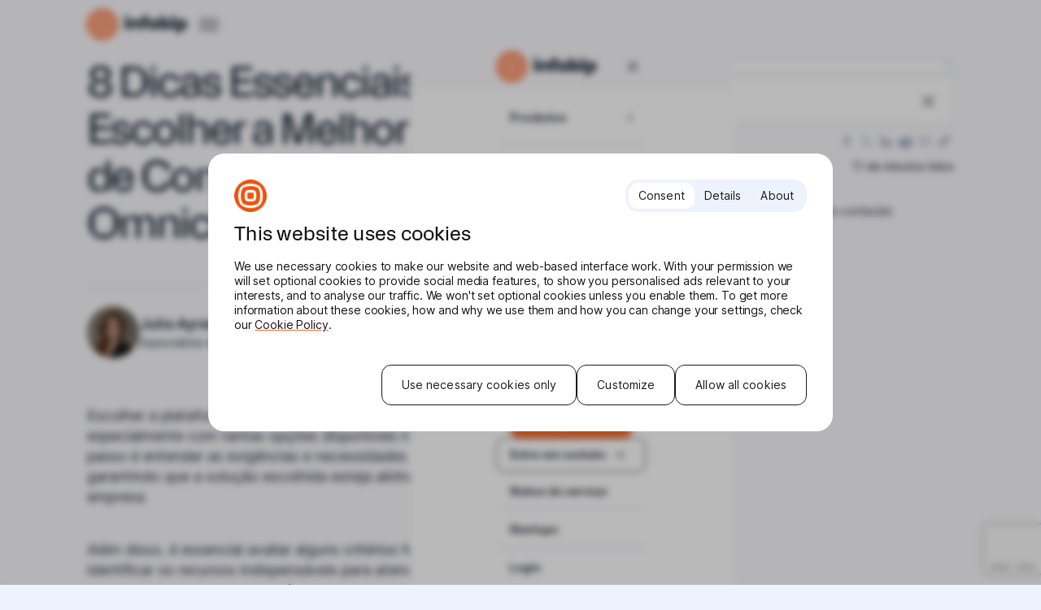

--- FILE ---
content_type: text/html; charset=UTF-8
request_url: https://www.infobip.com/pt/blog/escolher-plataforma-omnichannel
body_size: 35918
content:
<!DOCTYPE html>
<html lang="pt">
<head>
	<script id="ibGtmScriptTargetAbove"></script>

<!-- Google Tag Manager -->
<script>(function(w,d,s,l,i){w[l]=w[l]||[];w[l].push({'gtm.start':
new Date().getTime(),event:'gtm.js'});var f=d.querySelector('#ibGtmScriptTargetAbove'),
j=d.createElement(s),dl=l!='dataLayer'?'&l='+l:''; j.async=true;j.src=
'https://www.googletagmanager.com/gtm.js?id='+i+dl;f.parentNode.insertBefore(j,f);
})(window,document,'script','dataLayer', 'GTM-T8FQHG7');</script>
<!-- End Google Tag Manager -->
	<meta charset="utf-8" />

<!-- Responsive -->
<meta content="width=device-width, initial-scale=1.0" name="viewport">

<!-- Remove IE's ability to use compatibility mode -->
<meta http-equiv="X-UA-Compatible" content="IE=edge" />

<!-- Disable phone formatting on Safari -->
<meta name="format-detection" content="telephone=no">

<!-- Speed up fetching of external assets -->
<link rel="dns-prefetch" href="//fonts.googleapis.com">
<link rel="dns-prefetch" href="//ajax.googleapis.com">
<link rel="dns-prefetch" href="//www.google-analytics.com">

<!-- Windows (Phone) Meta -->

<!-- Apple -->

<meta name="apple-mobile-web-app-capable" content="yes">


<script>
	if (!window.INFOBIP_DATA) {
		window.INFOBIP_DATA = {};
	};

	window.INFOBIP_DATA = {"wpRestNonce":"6bf628a522","analytics":{"contentGrouping":{"contentType":"post","contentSubType":"(not set)","intent":"(not set)","product":"(not set)","solution":"(not set)","industry":"(not set)"},"contentMeta":{"author":"Julia Ayres","publishDate":"2023-07-12","republishDate":"2023-07-12"},"siteMeta":{"domain":"www.infobip.com","language":"pt"}},"apiBase":"https:\/\/www.infobip.com\/pt\/wp-json","searchPostType":"any","environment":"production","cookiebotBlockedByConsentWarning":{"buttonLabel":"Accept and show","message":"This content is blocked due to your cookie preferences.<br \/><br \/><b>%COOKIE_NAMES%<\/b> cookies need to be enabled to view the content."},"ibAuthEndpoint":"https:\/\/api.infobip.com\/settings\/1\/endpoint.json","ibAuthHelperEnabled":true,"ibAuthDebug":"off","ibAuthState":"loggedOut","ibBlockAnimations":{"noSafariDesktop":false,"noSafariMobile":true},"geolocation":{"cf":"US"}};</script><meta name='robots' content='index, follow, max-image-preview:large, max-snippet:-1, max-video-preview:-1' />
	<style>img:is([sizes="auto" i], [sizes^="auto," i]) { contain-intrinsic-size: 3000px 1500px }</style>
	<link rel="alternate" hreflang="pt" href="https://www.infobip.com/pt/blog/escolher-plataforma-omnichannel" />

	<!-- This site is optimized with the Yoast SEO Premium plugin v26.7 (Yoast SEO v26.7) - https://yoast.com/wordpress/plugins/seo/ -->
	<title>Plataforma Omnichannel: 8 Dicas para Escolher a Ideal para Sua Empresa</title>
	<meta name="description" content="Saiba como avaliar e selecionar uma plataforma de comunicação omnichannel que atenda às necessidades do seu negócio e alavanque sua estratégia." />
	<link rel="canonical" href="https://www.infobip.com/pt/blog/escolher-plataforma-omnichannel" />
	<meta property="og:locale" content="pt_PT" />
	<meta property="og:type" content="article" />
	<meta property="og:title" content="8 Dicas Essenciais para Escolher a Melhor Plataforma de Comunicação Omnichannel" />
	<meta property="og:description" content="Saiba como avaliar e selecionar uma plataforma de comunicação omnichannel que atenda às necessidades do seu negócio e alavanque sua estratégia." />
	<meta property="og:url" content="https://www.infobip.com/pt/blog/escolher-plataforma-omnichannel" />
	<meta property="og:site_name" content="Infobip" />
	<meta property="article:publisher" content="https://www.facebook.com/infobip" />
	<meta property="article:published_time" content="2023-07-12T12:29:00+00:00" />
	<meta property="article:modified_time" content="2025-05-13T15:49:17+00:00" />
	<meta property="og:image" content="https://cdn-web.infobip.com/uploads/2024/04/plataforma-comunicacao-omnichannel-116017.png" />
	<meta property="og:image:width" content="2562" />
	<meta property="og:image:height" content="872" />
	<meta property="og:image:type" content="image/png" />
	<meta name="author" content="Julia Ayres" />
	<meta name="twitter:card" content="summary_large_image" />
	<meta name="twitter:creator" content="@Infobip" />
	<meta name="twitter:site" content="@Infobip" />
	<script type="application/ld+json" class="yoast-schema-graph">{"@context":"https://schema.org","@graph":[{"@type":"Article","@id":"https://www.infobip.com/pt/blog/escolher-plataforma-omnichannel#article","isPartOf":{"@id":"https://www.infobip.com/pt/blog/escolher-plataforma-omnichannel"},"author":{"name":"Julia Ayres","@id":"https://www.infobip.com/#/schema/person/1a026d894eb8b7f48d4cacc85d7fe661"},"headline":"8 Dicas Essenciais para Escolher a Melhor Plataforma de Comunicação Omnichannel","datePublished":"2023-07-12T12:29:00+00:00","dateModified":"2025-05-13T15:49:17+00:00","mainEntityOfPage":{"@id":"https://www.infobip.com/pt/blog/escolher-plataforma-omnichannel"},"wordCount":11,"publisher":{"@id":"https://www.infobip.com/#organization"},"image":{"@id":"https://www.infobip.com/pt/blog/escolher-plataforma-omnichannel#primaryimage"},"thumbnailUrl":"https://cdn-web.infobip.com/uploads/2024/04/plataforma-comunicacao-omnichannel-116017.png","articleSection":["Uncategorized @pt"],"inLanguage":"pt"},{"@type":"WebPage","@id":"https://www.infobip.com/pt/blog/escolher-plataforma-omnichannel","url":"https://www.infobip.com/pt/blog/escolher-plataforma-omnichannel","name":"Plataforma Omnichannel: 8 Dicas para Escolher a Ideal para Sua Empresa","isPartOf":{"@id":"https://www.infobip.com/#website"},"primaryImageOfPage":{"@id":"https://www.infobip.com/pt/blog/escolher-plataforma-omnichannel#primaryimage"},"image":{"@id":"https://www.infobip.com/pt/blog/escolher-plataforma-omnichannel#primaryimage"},"thumbnailUrl":"https://cdn-web.infobip.com/uploads/2024/04/plataforma-comunicacao-omnichannel-116017.png","datePublished":"2023-07-12T12:29:00+00:00","dateModified":"2025-05-13T15:49:17+00:00","description":"Saiba como avaliar e selecionar uma plataforma de comunicação omnichannel que atenda às necessidades do seu negócio e alavanque sua estratégia.","breadcrumb":{"@id":"https://www.infobip.com/pt/blog/escolher-plataforma-omnichannel#breadcrumb"},"inLanguage":"pt","potentialAction":[{"@type":"ReadAction","target":["https://www.infobip.com/pt/blog/escolher-plataforma-omnichannel"]}]},{"@type":"ImageObject","inLanguage":"pt","@id":"https://www.infobip.com/pt/blog/escolher-plataforma-omnichannel#primaryimage","url":"https://cdn-web.infobip.com/uploads/2024/04/plataforma-comunicacao-omnichannel-116017.png","contentUrl":"https://cdn-web.infobip.com/uploads/2024/04/plataforma-comunicacao-omnichannel-116017.png","width":2562,"height":872},{"@type":"BreadcrumbList","@id":"https://www.infobip.com/pt/blog/escolher-plataforma-omnichannel#breadcrumb","itemListElement":[{"@type":"ListItem","position":1,"name":"Home","item":"https://www.infobip.com/pt"},{"@type":"ListItem","position":2,"name":"8 Dicas Essenciais para Escolher a Melhor Plataforma de Comunicação Omnichannel"}]},{"@type":"WebSite","@id":"https://www.infobip.com/#website","url":"https://www.infobip.com/","name":"Infobip","description":"","publisher":{"@id":"https://www.infobip.com/#organization"},"potentialAction":[{"@type":"SearchAction","target":{"@type":"EntryPoint","urlTemplate":"https://www.infobip.com/?s={search_term_string}"},"query-input":{"@type":"PropertyValueSpecification","valueRequired":true,"valueName":"search_term_string"}}],"inLanguage":"pt"},{"@type":"Organization","@id":"https://www.infobip.com/#organization","name":"Infobip","url":"https://www.infobip.com/","logo":{"@type":"ImageObject","inLanguage":"pt","@id":"https://www.infobip.com/#/schema/logo/image/","url":"https://cdn-web.infobip.com/uploads/2024/12/infobip-logo-vertical-black.svg","contentUrl":"https://cdn-web.infobip.com/uploads/2024/12/infobip-logo-vertical-black.svg","width":1,"height":1,"caption":"Infobip"},"image":{"@id":"https://www.infobip.com/#/schema/logo/image/"},"sameAs":["https://www.facebook.com/infobip","https://x.com/Infobip","https://www.linkedin.com/company/infobip","https://www.instagram.com/infobip","https://www.youtube.com/channel/UCUPSTy53VecI5GIir3J3ZbQ/featured","https://en.wikipedia.org/wiki/Infobip"],"description":"Infobip is the leading platform for conversational customer experiences. We use our expertise to partner with businesses and push the possibilities of communication."},{"@type":"Person","@id":"https://www.infobip.com/#/schema/person/1a026d894eb8b7f48d4cacc85d7fe661","name":"Julia Ayres"}]}</script>
	<!-- / Yoast SEO Premium plugin. -->


<link rel='dns-prefetch' href='//www.google.com' />
<link rel='dns-prefetch' href='//cdn-web.infobip.com' />
<link rel='stylesheet' id='Infobip-block-style-css' href='https://www.infobip.com/wp-content/plugins/infobip/public/applicationBlocks-261284f05d114dba3547.css?ver=1.0.3' media='all' />
<link rel='stylesheet' id='infobip2024-block-style-css' href='https://www.infobip.com/wp-content/themes/infobip2024/public/applicationBlocks-7f5b1438a0d9e59958ca.css?ver=21393618413.1' media='all' />
<style id='global-styles-inline-css'>
:root{--wp--preset--aspect-ratio--square: 1;--wp--preset--aspect-ratio--4-3: 4/3;--wp--preset--aspect-ratio--3-4: 3/4;--wp--preset--aspect-ratio--3-2: 3/2;--wp--preset--aspect-ratio--2-3: 2/3;--wp--preset--aspect-ratio--16-9: 16/9;--wp--preset--aspect-ratio--9-16: 9/16;--wp--preset--color--black: #0C1B2C;--wp--preset--color--cyan-bluish-gray: #abb8c3;--wp--preset--color--white: #FFFFFF;--wp--preset--color--pale-pink: #f78da7;--wp--preset--color--vivid-red: #cf2e2e;--wp--preset--color--luminous-vivid-orange: #ff6900;--wp--preset--color--luminous-vivid-amber: #fcb900;--wp--preset--color--light-green-cyan: #7bdcb5;--wp--preset--color--vivid-green-cyan: #00d084;--wp--preset--color--pale-cyan-blue: #8ed1fc;--wp--preset--color--vivid-cyan-blue: #0693e3;--wp--preset--color--vivid-purple: #9b51e0;--wp--preset--color--grey-blue-darker: #5E6C82;--wp--preset--color--grey-blue-mid: #8A98AD;--wp--preset--color--white-opacity-50: #ffffff80;--wp--preset--color--orange: #FC6423;--wp--preset--color--orange-dark: #D1521C;--wp--preset--color--grey-light: #D9D8D7;--wp--preset--color--blue-super-light: #F8F9FD;--wp--preset--color--blue-light: #EEF2FC;--wp--preset--color--blue-dark: #222E42;--wp--preset--color--blue-darker: #14283E;--wp--preset--color--blue-mid: #C6D1F2;--wp--preset--color--blue-strong: #0142A6;--wp--preset--color--blue: #3980EA;--wp--preset--color--purple: #9670C2;--wp--preset--color--green: #6DCFA7;--wp--preset--color--orange-opacity-50: #fc642380;--wp--preset--color--black-opacity-25: #0e032540;--wp--preset--color--black-opacity-70: #000000b3;--wp--preset--color--black-opacity-6: #0000000f;--wp--preset--color--blue-super-strong-opacity-60: #08133199;--wp--preset--color--blue-super-strong-opacity-70: #081331b3;--wp--preset--color--blue-neutral-02: #14283E;--wp--preset--color--startups-blue: #78ADFC;--wp--preset--color--startups-green: #C3FFE7;--wp--preset--gradient--vivid-cyan-blue-to-vivid-purple: linear-gradient(135deg,rgba(6,147,227,1) 0%,rgb(155,81,224) 100%);--wp--preset--gradient--light-green-cyan-to-vivid-green-cyan: linear-gradient(135deg,rgb(122,220,180) 0%,rgb(0,208,130) 100%);--wp--preset--gradient--luminous-vivid-amber-to-luminous-vivid-orange: linear-gradient(135deg,rgba(252,185,0,1) 0%,rgba(255,105,0,1) 100%);--wp--preset--gradient--luminous-vivid-orange-to-vivid-red: linear-gradient(135deg,rgba(255,105,0,1) 0%,rgb(207,46,46) 100%);--wp--preset--gradient--very-light-gray-to-cyan-bluish-gray: linear-gradient(135deg,rgb(238,238,238) 0%,rgb(169,184,195) 100%);--wp--preset--gradient--cool-to-warm-spectrum: linear-gradient(135deg,rgb(74,234,220) 0%,rgb(151,120,209) 20%,rgb(207,42,186) 40%,rgb(238,44,130) 60%,rgb(251,105,98) 80%,rgb(254,248,76) 100%);--wp--preset--gradient--blush-light-purple: linear-gradient(135deg,rgb(255,206,236) 0%,rgb(152,150,240) 100%);--wp--preset--gradient--blush-bordeaux: linear-gradient(135deg,rgb(254,205,165) 0%,rgb(254,45,45) 50%,rgb(107,0,62) 100%);--wp--preset--gradient--luminous-dusk: linear-gradient(135deg,rgb(255,203,112) 0%,rgb(199,81,192) 50%,rgb(65,88,208) 100%);--wp--preset--gradient--pale-ocean: linear-gradient(135deg,rgb(255,245,203) 0%,rgb(182,227,212) 50%,rgb(51,167,181) 100%);--wp--preset--gradient--electric-grass: linear-gradient(135deg,rgb(202,248,128) 0%,rgb(113,206,126) 100%);--wp--preset--gradient--midnight: linear-gradient(135deg,rgb(2,3,129) 0%,rgb(40,116,252) 100%);--wp--preset--font-size--small: 13px;--wp--preset--font-size--medium: 20px;--wp--preset--font-size--large: 36px;--wp--preset--font-size--x-large: 42px;--wp--preset--spacing--20: 0.44rem;--wp--preset--spacing--30: 0.67rem;--wp--preset--spacing--40: 1rem;--wp--preset--spacing--50: 1.5rem;--wp--preset--spacing--60: 2.25rem;--wp--preset--spacing--70: 3.38rem;--wp--preset--spacing--80: 5.06rem;--wp--preset--shadow--natural: 6px 6px 9px rgba(0, 0, 0, 0.2);--wp--preset--shadow--deep: 12px 12px 50px rgba(0, 0, 0, 0.4);--wp--preset--shadow--sharp: 6px 6px 0px rgba(0, 0, 0, 0.2);--wp--preset--shadow--outlined: 6px 6px 0px -3px rgba(255, 255, 255, 1), 6px 6px rgba(0, 0, 0, 1);--wp--preset--shadow--crisp: 6px 6px 0px rgba(0, 0, 0, 1);}:where(.is-layout-flex){gap: 0.5em;}:where(.is-layout-grid){gap: 0.5em;}body .is-layout-flex{display: flex;}.is-layout-flex{flex-wrap: wrap;align-items: center;}.is-layout-flex > :is(*, div){margin: 0;}body .is-layout-grid{display: grid;}.is-layout-grid > :is(*, div){margin: 0;}:where(.wp-block-columns.is-layout-flex){gap: 2em;}:where(.wp-block-columns.is-layout-grid){gap: 2em;}:where(.wp-block-post-template.is-layout-flex){gap: 1.25em;}:where(.wp-block-post-template.is-layout-grid){gap: 1.25em;}.has-black-color{color: var(--wp--preset--color--black) !important;}.has-cyan-bluish-gray-color{color: var(--wp--preset--color--cyan-bluish-gray) !important;}.has-white-color{color: var(--wp--preset--color--white) !important;}.has-pale-pink-color{color: var(--wp--preset--color--pale-pink) !important;}.has-vivid-red-color{color: var(--wp--preset--color--vivid-red) !important;}.has-luminous-vivid-orange-color{color: var(--wp--preset--color--luminous-vivid-orange) !important;}.has-luminous-vivid-amber-color{color: var(--wp--preset--color--luminous-vivid-amber) !important;}.has-light-green-cyan-color{color: var(--wp--preset--color--light-green-cyan) !important;}.has-vivid-green-cyan-color{color: var(--wp--preset--color--vivid-green-cyan) !important;}.has-pale-cyan-blue-color{color: var(--wp--preset--color--pale-cyan-blue) !important;}.has-vivid-cyan-blue-color{color: var(--wp--preset--color--vivid-cyan-blue) !important;}.has-vivid-purple-color{color: var(--wp--preset--color--vivid-purple) !important;}.has-black-background-color{background-color: var(--wp--preset--color--black) !important;}.has-cyan-bluish-gray-background-color{background-color: var(--wp--preset--color--cyan-bluish-gray) !important;}.has-white-background-color{background-color: var(--wp--preset--color--white) !important;}.has-pale-pink-background-color{background-color: var(--wp--preset--color--pale-pink) !important;}.has-vivid-red-background-color{background-color: var(--wp--preset--color--vivid-red) !important;}.has-luminous-vivid-orange-background-color{background-color: var(--wp--preset--color--luminous-vivid-orange) !important;}.has-luminous-vivid-amber-background-color{background-color: var(--wp--preset--color--luminous-vivid-amber) !important;}.has-light-green-cyan-background-color{background-color: var(--wp--preset--color--light-green-cyan) !important;}.has-vivid-green-cyan-background-color{background-color: var(--wp--preset--color--vivid-green-cyan) !important;}.has-pale-cyan-blue-background-color{background-color: var(--wp--preset--color--pale-cyan-blue) !important;}.has-vivid-cyan-blue-background-color{background-color: var(--wp--preset--color--vivid-cyan-blue) !important;}.has-vivid-purple-background-color{background-color: var(--wp--preset--color--vivid-purple) !important;}.has-black-border-color{border-color: var(--wp--preset--color--black) !important;}.has-cyan-bluish-gray-border-color{border-color: var(--wp--preset--color--cyan-bluish-gray) !important;}.has-white-border-color{border-color: var(--wp--preset--color--white) !important;}.has-pale-pink-border-color{border-color: var(--wp--preset--color--pale-pink) !important;}.has-vivid-red-border-color{border-color: var(--wp--preset--color--vivid-red) !important;}.has-luminous-vivid-orange-border-color{border-color: var(--wp--preset--color--luminous-vivid-orange) !important;}.has-luminous-vivid-amber-border-color{border-color: var(--wp--preset--color--luminous-vivid-amber) !important;}.has-light-green-cyan-border-color{border-color: var(--wp--preset--color--light-green-cyan) !important;}.has-vivid-green-cyan-border-color{border-color: var(--wp--preset--color--vivid-green-cyan) !important;}.has-pale-cyan-blue-border-color{border-color: var(--wp--preset--color--pale-cyan-blue) !important;}.has-vivid-cyan-blue-border-color{border-color: var(--wp--preset--color--vivid-cyan-blue) !important;}.has-vivid-purple-border-color{border-color: var(--wp--preset--color--vivid-purple) !important;}.has-vivid-cyan-blue-to-vivid-purple-gradient-background{background: var(--wp--preset--gradient--vivid-cyan-blue-to-vivid-purple) !important;}.has-light-green-cyan-to-vivid-green-cyan-gradient-background{background: var(--wp--preset--gradient--light-green-cyan-to-vivid-green-cyan) !important;}.has-luminous-vivid-amber-to-luminous-vivid-orange-gradient-background{background: var(--wp--preset--gradient--luminous-vivid-amber-to-luminous-vivid-orange) !important;}.has-luminous-vivid-orange-to-vivid-red-gradient-background{background: var(--wp--preset--gradient--luminous-vivid-orange-to-vivid-red) !important;}.has-very-light-gray-to-cyan-bluish-gray-gradient-background{background: var(--wp--preset--gradient--very-light-gray-to-cyan-bluish-gray) !important;}.has-cool-to-warm-spectrum-gradient-background{background: var(--wp--preset--gradient--cool-to-warm-spectrum) !important;}.has-blush-light-purple-gradient-background{background: var(--wp--preset--gradient--blush-light-purple) !important;}.has-blush-bordeaux-gradient-background{background: var(--wp--preset--gradient--blush-bordeaux) !important;}.has-luminous-dusk-gradient-background{background: var(--wp--preset--gradient--luminous-dusk) !important;}.has-pale-ocean-gradient-background{background: var(--wp--preset--gradient--pale-ocean) !important;}.has-electric-grass-gradient-background{background: var(--wp--preset--gradient--electric-grass) !important;}.has-midnight-gradient-background{background: var(--wp--preset--gradient--midnight) !important;}.has-small-font-size{font-size: var(--wp--preset--font-size--small) !important;}.has-medium-font-size{font-size: var(--wp--preset--font-size--medium) !important;}.has-large-font-size{font-size: var(--wp--preset--font-size--large) !important;}.has-x-large-font-size{font-size: var(--wp--preset--font-size--x-large) !important;}
:where(.wp-block-post-template.is-layout-flex){gap: 1.25em;}:where(.wp-block-post-template.is-layout-grid){gap: 1.25em;}
:where(.wp-block-columns.is-layout-flex){gap: 2em;}:where(.wp-block-columns.is-layout-grid){gap: 2em;}
:root :where(.wp-block-pullquote){font-size: 1.5em;line-height: 1.6;}
</style>
<link rel='stylesheet' id='infobip2024-theme-styles-css' href='https://www.infobip.com/wp-content/themes/infobip2024/public/application-2defcb059bd0cb71a72d.css?ver=21393618413.1' media='all' />
<link rel='stylesheet' id='eightshift-forms-block-frontend-mandatory-style-css' href='https://www.infobip.com/wp-content/plugins/eightshift-forms/public/applicationBlocksFrontendMandatory-d69e882e6dfd7aef6cbc.css?ver=8.12.0' media='all' />
<link rel='stylesheet' id='eightshift-forms-addon-computed-fields-block-frontend-style-css' href='https://www.infobip.com/wp-content/plugins/eightshift-forms-addon-computed-fields/public/applicationBlocksFrontend-b2ce5c2b036d3a220e12.css?ver=3.0.1' media='all' />
<link rel='stylesheet' id='eightshift-forms-addon-computed-fields-theme-styles-css' href='https://www.infobip.com/wp-content/plugins/eightshift-forms-addon-computed-fields/public/applicationBlocksFrontend-b2ce5c2b036d3a220e12.css?ver=3.0.1' media='all' />
<link rel='stylesheet' id='Infobip-block-frontend-style-css' href='https://www.infobip.com/wp-content/plugins/infobip/public/applicationBlocksFrontend-ce04680c6b4fcc6c33f0.css?ver=1.0.3' media='all' />
<link rel='stylesheet' id='infobip2024-block-frontend-style-css' href='https://www.infobip.com/wp-content/themes/infobip2024/public/applicationBlocksFrontend-bea16e61ac3ef02de0c6.css?ver=21393618413.1' media='all' />
<meta name="sentry-trace" content="227b7f758db04660a60b8c3c939f27db-95856f7e66f34e70-1" />
<meta name="traceparent" content="" />
<meta name="baggage" content="sentry-trace_id=227b7f758db04660a60b8c3c939f27db,sentry-sample_rate=0.5,sentry-transaction=%2Fblog%2F%7Bname%7D,sentry-public_key=9ed1d713bd5321462d0a2a2c09361c3c,sentry-release=2.4.41,sentry-environment=production,sentry-sampled=true,sentry-sample_rand=0.453611" />
<script id="wpml-cookie-js-extra">
var wpml_cookies = {"wp-wpml_current_language":{"value":"pt","expires":1,"path":"\/"}};
var wpml_cookies = {"wp-wpml_current_language":{"value":"pt","expires":1,"path":"\/"}};
</script>
<script src="https://www.infobip.com/wp-content/plugins/sitepress-multilingual-cms/res/js/cookies/language-cookie.js?ver=4.6.15" id="wpml-cookie-js" defer data-wp-strategy="defer"></script>
<script src="https://www.infobip.com/wp-content/plugins/wp-sentry-integration/public/wp-sentry-browser.tracing.replay.min.js?ver=8.10.0" id="wp-sentry-browser-bundle-js"></script>
<script id="wp-sentry-browser-js-extra">
var wp_sentry = {"wpBrowserTracingOptions":{},"tracesSampleRate":"0.5","wpSessionReplayOptions":{},"replaysSessionSampleRate":"0","replaysOnErrorSampleRate":"1","environment":"production","release":"2.4.41","context":{"tags":{"wordpress":"6.8.3","language":"pt"}},"dsn":"https:\/\/9ed1d713bd5321462d0a2a2c09361c3c@sentry.ib-host.com\/2"};
</script>
<script src="https://www.infobip.com/wp-content/plugins/wp-sentry-integration/public/wp-sentry-init.js?ver=8.10.0" id="wp-sentry-browser-js"></script>
<meta name="generator" content="WPML ver:4.6.15 stt:5,6,61,22,1,4,3,27,28,29,72,45,2,53;" />
<link rel="icon" href="https://cdn-web.infobip.com/uploads/2025/02/cropped-infobip-symbol-orange-32x32.png" sizes="32x32" />
<link rel="icon" href="https://cdn-web.infobip.com/uploads/2025/02/cropped-infobip-symbol-orange-192x192.png" sizes="192x192" />
<link rel="apple-touch-icon" href="https://cdn-web.infobip.com/uploads/2025/02/cropped-infobip-symbol-orange-180x180.png" />
<meta name="msapplication-TileImage" content="https://cdn-web.infobip.com/uploads/2025/02/cropped-infobip-symbol-orange-270x270.png" />
<meta
  http-equiv="Content-Security-Policy"
  content="default-src * &#039;self&#039; data: blob: &#039;unsafe-inline&#039; &#039;unsafe-eval&#039;; script-src &#039;self&#039; &#039;unsafe-inline&#039; &#039;unsafe-eval&#039; * try.abtasty.com *.abtasty.com; style-src &#039;self&#039; &#039;unsafe-inline&#039; &#039;unsafe-eval&#039; try.abtasty.com *.abtasty.com; img-src &#039;self&#039; data: blob: * editor-assets.abtasty.com *.abtasty.com; connect-src &#039;self&#039; *.abtasty.com *; font-src &#039;self&#039; blob: data: *; frame-src transistor.fm e.transistor.fm share.transistor.fm * &#039;self&#039;;" /></head>


<body
	class="wp-singular post-template-default single single-post postid-544954 single-format-standard wp-theme-infobip2024 bg-off-white "	>

<div
	class="cookiebot-dialogue js-cookiebot-dialogue"
	data-eu-countries="[&quot;BE&quot;,&quot;EL&quot;,&quot;LT&quot;,&quot;PT&quot;,&quot;BG&quot;,&quot;ES&quot;,&quot;LU&quot;,&quot;RO&quot;,&quot;CZ&quot;,&quot;FR&quot;,&quot;HU&quot;,&quot;SI&quot;,&quot;DK&quot;,&quot;HR&quot;,&quot;MT&quot;,&quot;SK&quot;,&quot;DE&quot;,&quot;IT&quot;,&quot;NL&quot;,&quot;FI&quot;,&quot;EE&quot;,&quot;CY&quot;,&quot;AT&quot;,&quot;SE&quot;,&quot;IE&quot;,&quot;LV&quot;,&quot;PL&quot;]"
>
	<script
		id="Cookiebot"
		src="https://consent.cookiebot.com/uc.js"
		data-cbid="8bf9e413-70ff-4872-b70c-2019bcbb16c1"
		data-blockingmode="auto"
		type="text/javascript"
	></script>
</div><!-- Google Tag Manager (noscript) -->
<noscript><iframe src="https://www.googletagmanager.com/ns.html?id=GTM-T8FQHG7"
height="0" width="0" style="display:none;visibility:hidden"></iframe></noscript>
<!-- End Google Tag Manager (noscript) --><style id='esCssVariables-global'>:root {--global-custom-blocks-name: eightshift-block;
--global-main-content-width: 12;
--global-max-cols: 12;
--global-secondary-font: KMRApparat;
--global-base-font: InterVariable;
--global-code-font: JetBrainsMono;
--global-header-size-mobile: 3.75rem;
--global-header-size-desktop: 5.25rem;
--global-top-bar-size: 2.375rem;
--global-sub-page-nav-size: 4rem;
--global-z-index-header: 100;
--global-z-index-header-modal: 101;
--global-z-index-header-modal-item: 102;
--global-z-index-top-bar: 103;
--global-z-index-subpage-nav: 99;
--global-z-index-drawer: 99;
--global-z-index-overlay: 98;
--global-breakpoints-mobile: 480;
--global-breakpoints-tablet: 960;
--global-breakpoints-desktop: 1440;
--global-breakpoints-large: 1920;
--global-grid-gutter: 2vw;
--global-grid-side-padding: 8.33vw;
--global-section-spacing-min: -300;
--global-section-spacing-max: 300;
--global-section-spacing-step: 10;
--global-section-in-spacing-min: 0;
--global-section-in-spacing-max: 300;
--global-section-in-spacing-step: 10;
--global-colors-black: #0C1B2C;
--global-colors-black-values: 12 27 44;
--global-colors-grey-blue-darker: #5E6C82;
--global-colors-grey-blue-darker-values: 94 108 130;
--global-colors-grey-blue-mid: #8A98AD;
--global-colors-grey-blue-mid-values: 138 152 173;
--global-colors-white: #FFFFFF;
--global-colors-white-values: 255 255 255;
--global-colors-white-opacity-50: #ffffff80;
--global-colors-white-opacity-50-values: 0 0 0;
--global-colors-orange: #FC6423;
--global-colors-orange-values: 252 100 35;
--global-colors-orange-dark: #D1521C;
--global-colors-orange-dark-values: 209 82 28;
--global-colors-grey-light: #D9D8D7;
--global-colors-grey-light-values: 217 216 215;
--global-colors-blue-super-light: #F8F9FD;
--global-colors-blue-super-light-values: 248 249 253;
--global-colors-blue-light: #EEF2FC;
--global-colors-blue-light-values: 238 242 252;
--global-colors-blue-dark: #222E42;
--global-colors-blue-dark-values: 34 46 66;
--global-colors-blue-darker: #14283E;
--global-colors-blue-darker-values: 20 40 62;
--global-colors-blue-mid: #C6D1F2;
--global-colors-blue-mid-values: 198 209 242;
--global-colors-blue-strong: #0142A6;
--global-colors-blue-strong-values: 1 66 166;
--global-colors-blue: #3980EA;
--global-colors-blue-values: 57 128 234;
--global-colors-purple: #9670C2;
--global-colors-purple-values: 150 112 194;
--global-colors-green: #6DCFA7;
--global-colors-green-values: 109 207 167;
--global-colors-orange-opacity-50: #fc642380;
--global-colors-orange-opacity-50-values: 0 0 0;
--global-colors-black-opacity-25: #0e032540;
--global-colors-black-opacity-25-values: 0 0 0;
--global-colors-black-opacity-70: #000000b3;
--global-colors-black-opacity-70-values: 0 0 0;
--global-colors-black-opacity-6: #0000000f;
--global-colors-black-opacity-6-values: 0 0 0;
--global-colors-blue-super-strong-opacity-60: #08133199;
--global-colors-blue-super-strong-opacity-60-values: 0 0 0;
--global-colors-blue-super-strong-opacity-70: #081331b3;
--global-colors-blue-super-strong-opacity-70-values: 0 0 0;
--global-colors-blue-neutral-02: #14283E;
--global-colors-blue-neutral-02-values: 20 40 62;
--global-colors-startups-blue: #78ADFC;
--global-colors-startups-blue-values: 120 173 252;
--global-colors-startups-green: #C3FFE7;
--global-colors-startups-green-values: 195 255 231;
}</style>
	<header class="layout-base overflow-hidden">
		<nav class="block-top-bar js-block-top-bar" data-id="es-209">
	<ul class="block-top-bar__nav-list">
		
					<li class="block-top-bar__nav-link"
							>
				<a href="https://status.infobip.com/">Status do serviço</a>			</li>
					<li class="block-top-bar__nav-link"
							>
				<a href="/startups/">Startups</a>			</li>
		
						<li class="block-top-bar__nav-link is-login-link">
					<a href="https://portal.infobip.com/login/?callback=https%3A%2F%2Fportal.infobip.com%2F%3F">
						Login					</a>
				</li>
				</ul>
</nav><header class="block-navbar js-block-navbar" data-id="es-305">
	<style>
 .block-navbar[data-id='es-305']{
--navbar-bg-color: var(--global-colors-blue-super-light);
--navbar-color: var(--global-colors-black);
--navbar-color-theme-dark: var(--global-colors-white);
--navbar-color-theme-light: var(--global-colors-black);
--navbar-button-color: var(--global-colors-black);
--navbar-modal-bg-color: var(--global-colors-white);
--navbar-modal-bg-color-theme-dark: var(--global-colors-black);
--navbar-modal-bg-color-theme-light: var(--global-colors-white);
--navbar-modal-header-bg-color: var(--global-colors-blue-super-light);
} </style>
	<div class="block-navbar__inner">
				<div class="block-navbar__desktop">
			<a class="href block-navbar__href block-navbar__logo-href" href="/pt" target="_self">

	<style>
 .image[data-id='es-306']{
--image-border-radius: 0.625rem;
--square-element-display: none;
--square-element-image: url('/wp-content/plugins/infobip/public/square.svg');
--image-caption-position: column;
} </style>
	
		<picture
			class="image block-navbar__logo"
			data-id='es-306'		>
			
			<img
				src="https://cdn-web.infobip.com/uploads/2023/01/Infobip-logo.svg"
				class="image__img block-navbar__logo-img"
				alt=""
				onerror="if (this.src != 'https://cdn-web.infobip.com/uploads/2023/01/Infobip-logo.svg') this.src = 'https://cdn-web.infobip.com/uploads/2023/01/Infobip-logo.svg';"
			/>

		</picture>

		
	
	</a>
			<nav class="js-block-navbar-nav-items block-navbar__nav-items">
				<ul class="block-navbar__nav-list js-block-navbar-nav-list">
					
<li class="block-navbar-item js-block-navbar-item" data-id="es-210">
	<style>
 .block-navbar-item[data-id='es-210']{
--navbar-item-grid-template-columns: 1.25fr 2fr 1fr;
--navbar-item-col-content-3-padding: 0 1.5rem 1rem 0;
--navbar-item-col-title-3-padding: 2rem 1.5rem 0.75rem 0;
--navbar-item-flyout-background-color: var(--global-colors-white);
--navbar-item-flyout-color: var(--global-colors-black);
} </style><style>
 .btn[data-id='es-211']{
--button-color: var(--global-colors-black);
--button-text-decoration-line: underline;
--button-text-decoration-style: solid;
--button-text-decoration-color: var(--global-colors-orange);
--button-icon-background-fill: transparent;
--button-icon-background-fill-hover: var(--global-colors-orange-dark);
--button-icon-color: var(--global-colors-orange);
--button-icon-color-hover: var(--global-colors-white);
--button-border: 1px solid transparent;
--button-item-spacing: 0.75rem;
--button-padding: 0.5rem 0;
--button-flex-direction: row;
--button-icon-animate: translateX(0.315rem);
}
 .btn[data-id='es-211']{
--button-display: inline-flex;
--button-width: auto;
--button-display: flex;
--button-width: 100%;
} 
 .btn[data-id='es-211']{
--icon-scoped-border-radius: 100rem;;
--svg-scoped-transition: transform;
}</style><button	class="btn block-navbar-item__item-title js-block-navbar-item-open"
		data-id='es-211' title='Produtos' >
			<span>Produtos</span>
	
	<i
	class="icon btn__item-title-icon btn__icon is-flipped-h-rtl"
	data-id="es-212"
	>
	<style>
 .icon[data-id='es-212']{
--icon-size: 1.5rem;
--icon-background-fill: var(--global-colors-transparent);
--icon-color: var(--global-colors-inherit);
} </style><svg width='25' height='24' viewBox='0 0 25 24' fill='none' xmlns='http://www.w3.org/2000/svg'><path fill-rule='evenodd' clip-rule='evenodd' d='M11.63 16.552a.4.4 0 0 1-.565 0l-.247-.247a.4.4 0 0 1 0-.566l3.905-3.905-3.905-3.905a.4.4 0 0 1 0-.565l.247-.247a.4.4 0 0 1 .565 0l4.718 4.717-4.718 4.718z' fill='currentColor'/></svg></i></button>
					<div class="block-navbar-item__flyout block-navbar-item__products js-block-navbar-item-flyout" aria-expanded="false">
			<p class="block-navbar-item__title block-navbar-item__col-title-1">
			Aplicações		</p>

		
		<p class="block-navbar-item__title block-navbar-item__col-title-2">
			Canais programáveis		</p>

		
		<p class="block-navbar-item__title block-navbar-item__col-title-3">
			Funcionalidades da plataforma		</p>

		
<div
	class="block-navbar-item__col-content block-navbar-item__col-content-1"
	data-theme="blue-light"
	>
	<ul class="block-navbar-item__column-wrapper">
		
			<li class="block-navbar-item__products-col-item block-navbar-item__iconEyebrowTitle">
				<picture
			class="image block-navbar-item__iconEyebrowTitle--icon"
			data-id='es-213'		>
			
			<img
				src="https://cdn-web.infobip.com/uploads/2023/02/Moments_navi_icon.svg"
				class="image__img block-navbar-item__iconEyebrowTitle--icon-img"
				alt=""
				onerror="if (this.src != 'https://cdn-web.infobip.com/uploads/2023/02/Moments_navi_icon.svg') this.src = 'https://cdn-web.infobip.com/uploads/2023/02/Moments_navi_icon.svg';"
			/>

		</picture>				<span class="block-navbar-item__iconEyebrowTitle--eyebrow">
					Moments				</span>
				<span class="block-navbar-item__iconEyebrowTitle--title">
					<a href="/pt/moments">Solução de engajamento do cliente</a>				</span>
			</li>
			
			<li class="block-navbar-item__products-col-item block-navbar-item__iconEyebrowTitle">
				<picture
			class="image block-navbar-item__iconEyebrowTitle--icon"
			data-id='es-214'		>
			
			<img
				src="https://cdn-web.infobip.com/uploads/2023/02/Conversation_navi_icon.svg"
				class="image__img block-navbar-item__iconEyebrowTitle--icon-img"
				alt=""
				onerror="if (this.src != 'https://cdn-web.infobip.com/uploads/2023/02/Conversation_navi_icon.svg') this.src = 'https://cdn-web.infobip.com/uploads/2023/02/Conversation_navi_icon.svg';"
			/>

		</picture>				<span class="block-navbar-item__iconEyebrowTitle--eyebrow">
					Conversations				</span>
				<span class="block-navbar-item__iconEyebrowTitle--title">
					<a href="/pt/conversations">Solução de contact center na nuvem</a>				</span>
			</li>
			
			<li class="block-navbar-item__products-col-item block-navbar-item__iconEyebrowTitle">
				<picture
			class="image block-navbar-item__iconEyebrowTitle--icon"
			data-id='es-215'		>
			
			<img
				src="https://cdn-web.infobip.com/uploads/2023/02/Answers_navi_icon.svg"
				class="image__img block-navbar-item__iconEyebrowTitle--icon-img"
				alt=""
				onerror="if (this.src != 'https://cdn-web.infobip.com/uploads/2023/02/Answers_navi_icon.svg') this.src = 'https://cdn-web.infobip.com/uploads/2023/02/Answers_navi_icon.svg';"
			/>

		</picture>				<span class="block-navbar-item__iconEyebrowTitle--eyebrow">
					Answers				</span>
				<span class="block-navbar-item__iconEyebrowTitle--title">
					<a href="/pt/answers">Plataforma de criação de chatbot</a>				</span>
			</li>
			
			<li class="block-navbar-item__products-col-item block-navbar-item__iconEyebrowTitle">
				<picture
			class="image block-navbar-item__iconEyebrowTitle--icon"
			data-id='es-216'		>
			
			<img
				src="https://cdn-web.infobip.com/uploads/2023/02/People_navi_icon.svg"
				class="image__img block-navbar-item__iconEyebrowTitle--icon-img"
				alt=""
				onerror="if (this.src != 'https://cdn-web.infobip.com/uploads/2023/02/People_navi_icon.svg') this.src = 'https://cdn-web.infobip.com/uploads/2023/02/People_navi_icon.svg';"
			/>

		</picture>				<span class="block-navbar-item__iconEyebrowTitle--eyebrow">
					People CDP				</span>
				<span class="block-navbar-item__iconEyebrowTitle--title">
					<a href="/pt/people">Plataforma de dados do cliente</a>				</span>
			</li>
				</ul>
</div>


<div
	class="block-navbar-item__col-content block-navbar-item__col-content-2"
	>
	<ul class="block-navbar-item__column-wrapper">
		
			<li class="block-navbar-item__products-col-item block-navbar-item__onlyTitle">
				<span class="block-navbar-item__onlyTitle--onlyTitle">
					<a href="/pt/sms" data-type="page">SMS</a> <span class="component-badge">API</span>				</span>
			</li>
			
			<li class="block-navbar-item__products-col-item block-navbar-item__onlyTitle">
				<span class="block-navbar-item__onlyTitle--onlyTitle">
					<a href="/pt/rcs">RCS</a> <span class="component-badge">API</span>				</span>
			</li>
			
			<li class="block-navbar-item__products-col-item block-navbar-item__onlyTitle">
				<span class="block-navbar-item__onlyTitle--onlyTitle">
					<a href="/pt/whatsapp-business">WhatsApp Business Platform</a><span class="component-badge">API</span>				</span>
			</li>
			
			<li class="block-navbar-item__products-col-item block-navbar-item__onlyTitle">
				<span class="block-navbar-item__onlyTitle--onlyTitle">
					<a href="/pt/voz">Voz </a><span class="component-badge">API</span>				</span>
			</li>
			
			<li class="block-navbar-item__products-col-item block-navbar-item__onlyTitle">
				<span class="block-navbar-item__onlyTitle--onlyTitle">
					<a href="/pt/video" data-type="URL" data-id="/video">Vídeo</a> <span class="component-badge">API</span>				</span>
			</li>
			
			<li class="block-navbar-item__products-col-item block-navbar-item__onlyTitle">
				<span class="block-navbar-item__onlyTitle--onlyTitle">
					<a href="/pt/messenger">Messenger</a><span class="component-badge">API</span>				</span>
			</li>
			
			<li class="block-navbar-item__products-col-item block-navbar-item__onlyTitle">
				<span class="block-navbar-item__onlyTitle--onlyTitle">
					<a href="/pt/email">E-mail</a> <span class="component-badge">API</span>				</span>
			</li>
			
			<li class="block-navbar-item__products-col-item block-navbar-item__onlyTitle">
				<span class="block-navbar-item__onlyTitle--onlyTitle">
					<a href="/pt/instagram-business">Instagram</a><span class="component-badge">API</span>				</span>
			</li>
			
			<li class="block-navbar-item__products-col-item block-navbar-item__onlyTitle">
				<span class="block-navbar-item__onlyTitle--onlyTitle">
					<a href="/pt/chat-ao-vivo">Chat ao vivo</a> <span class="component-badge">API</span>				</span>
			</li>
			
			<li class="block-navbar-item__products-col-item block-navbar-item__onlyTitle">
				<span class="block-navbar-item__onlyTitle--onlyTitle">
					<a href="/pt/telegram">Telegram</a>				</span>
			</li>
			
			<li class="block-navbar-item__products-col-item block-navbar-item__onlyTitle">
				<span class="block-navbar-item__onlyTitle--onlyTitle">
					<a href="/pt/mensagens-in-app">Mensagens in-app</a> <span class="component-badge">API</span>				</span>
			</li>
			
			<li class="block-navbar-item__products-col-item block-navbar-item__onlyTitle">
				<span class="block-navbar-item__onlyTitle--onlyTitle">
					<a href="/pt/notificacoes-push">Notificações push</a> <span class="component-badge">API</span>				</span>
			</li>
			
			<li class="block-navbar-item__products-col-item block-navbar-item__onlyTitle">
				<span class="block-navbar-item__onlyTitle--onlyTitle">
					<a href="/pt/apple-messages-for-business">Apple Messages for Business</a><span class="component-badge">API</span>				</span>
			</li>
				</ul>
</div>


<div
	class="block-navbar-item__col-content block-navbar-item__col-content-3"
	>
	<ul class="block-navbar-item__column-wrapper">
		
			<li class="block-navbar-item__products-col-item block-navbar-item__titleDescription">
				<span class="block-navbar-item__titleDescription--title">
					<a href="/pt/signals" data-type="URL" data-id="/signals">Infobip Signals</a>				</span>
				<span class="block-navbar-item__titleDescription--description">
					Bloqueie tráfego fraudulento de OTPs				</span>
			</li>
			
			<li class="block-navbar-item__products-col-item block-navbar-item__titleDescription">
				<span class="block-navbar-item__titleDescription--title">
					<a href="/pt/cpaas-x">CPaaS X</a><span class="component-badge">API</span>				</span>
				<span class="block-navbar-item__titleDescription--description">
					Conjunto de APIs modulares para ajudar plataformas a escalarem				</span>
			</li>
			
			<li class="block-navbar-item__products-col-item block-navbar-item__titleDescription">
				<span class="block-navbar-item__titleDescription--title">
					<a href="/pt/autenticacao">Autenticação</a><span class="component-badge">API</span>				</span>
				<span class="block-navbar-item__titleDescription--description">
					Autenticação e verificação de clientes				</span>
			</li>
			
			<li class="block-navbar-item__products-col-item block-navbar-item__titleDescription">
				<span class="block-navbar-item__titleDescription--title">
					<a href="/pt/mobile-identity">Mobile Identity</a><span class="component-badge">API</span>				</span>
				<span class="block-navbar-item__titleDescription--description">
					Verifique seus clientes e base de dados				</span>
			</li>
			
			<li class="block-navbar-item__products-col-item block-navbar-item__titleDescription">
				<span class="block-navbar-item__titleDescription--title">
					<a href="/pt/number-lookup">Number lookup</a>  <span class="component-badge">API</span>				</span>
				<span class="block-navbar-item__titleDescription--description">
					Valide os números de telefone da sua base				</span>
			</li>
			
			<li class="block-navbar-item__products-col-item block-navbar-item__titleDescription">
				<span class="block-navbar-item__titleDescription--title">
					<a href="/pt/numbers">Numbers</a> 				</span>
				<span class="block-navbar-item__titleDescription--description">
					Mensagens em números locais				</span>
			</li>
				</ul>
</div>		</div>

				<div
			class="js-block-navbar-item-submenu block-navbar-item__modal"
					>
			<div class="block-navbar-item__modal-header">
				<style> 
 .btn[data-id='es-217']{
--icon-scoped-border-radius: 100rem;;
--svg-scoped-transition: transform;
}</style><button	class="btn block-navbar-item__back-menu js-block-navbar-item-back"
		data-id='es-217' >
	
	<i
	class="icon btn__back-menu-icon btn__icon is-flipped-h-rtl"
	data-id="es-218"
	>
	<svg width='25' height='24' viewBox='0 0 25 24' fill='none' xmlns='http://www.w3.org/2000/svg'><path d='M10.785 7.25a.4.4 0 0 0-.566 0l-4.717 4.716 4.717 4.718a.4.4 0 0 0 .566 0l.246-.247a.4.4 0 0 0 0-.566l-3.37-3.37h11.087a.4.4 0 0 0 .4-.4v-.348a.4.4 0 0 0-.4-.4H7.74l3.292-3.292a.4.4 0 0 0 0-.565l-.246-.247z' fill='currentColor'/></svg></i></button>
				<span>Produtos</span>

				<style> 
 .btn[data-id='es-219']{
--icon-scoped-border-radius: 100rem;;
--svg-scoped-transition: transform;
}</style><button	class="btn block-navbar-item__close-menu js-block-navbar-item-close"
		data-id='es-219' >
	
	<i
	class="icon btn__close-menu-icon btn__icon"
	data-id="es-220"
	>
	<svg width='25' height='24' viewBox='0 0 25 24' fill='none' xmlns='http://www.w3.org/2000/svg'><path d='m11.73 12-3.922 3.923a.435.435 0 0 0 0 .615l.154.154c.17.17.445.17.615 0L12.5 12.77l3.923 3.923c.17.17.446.17.615 0l.154-.154a.435.435 0 0 0 0-.615L13.27 12l3.923-3.923a.435.435 0 0 0 0-.615l-.154-.154a.435.435 0 0 0-.615 0L12.5 11.23 8.577 7.308a.435.435 0 0 0-.615 0l-.154.154a.435.435 0 0 0 0 .615L11.73 12z' fill='currentColor'/></svg></i></button>			</div>

			<div class="block-navbar-item__modal-content">
				<style>
 .btn[data-id='es-221']{
--button-color: var(--global-colors-black);
--button-text-decoration-line: underline;
--button-text-decoration-style: solid;
--button-text-decoration-color: var(--global-colors-orange);
--button-icon-background-fill: transparent;
--button-icon-background-fill-hover: var(--global-colors-orange-dark);
--button-icon-color: var(--global-colors-orange);
--button-icon-color-hover: var(--global-colors-white);
--button-border: 1px solid transparent;
--button-item-spacing: 0.75rem;
--button-padding: 0.5rem 0;
--button-flex-direction: row;
--button-icon-animate: translateX(0.315rem);
}
 .btn[data-id='es-221']{
--button-display: inline-flex;
--button-width: auto;
--button-display: flex;
--button-width: 100%;
} 
 .btn[data-id='es-221']{
--icon-scoped-border-radius: 100rem;;
--svg-scoped-transition: transform;
}</style><button	class="btn block-navbar-item__accordion-title js-block-navbar-item-accordion-toggle"
		aria-expanded='false' data-id='es-221' title='Aplicações' >
			<span>Aplicações</span>
	
	<i
	class="icon btn__accordion-title-icon btn__icon is-flipped-h-rtl"
	data-id="es-222"
	>
	<style>
 .icon[data-id='es-222']{
--icon-size: 1.5rem;
--icon-background-fill: var(--global-colors-transparent);
--icon-color: var(--global-colors-inherit);
} </style><svg width='25' height='24' viewBox='0 0 25 24' fill='none' xmlns='http://www.w3.org/2000/svg'><path fill-rule='evenodd' clip-rule='evenodd' d='M11.63 16.552a.4.4 0 0 1-.565 0l-.247-.247a.4.4 0 0 1 0-.566l3.905-3.905-3.905-3.905a.4.4 0 0 1 0-.565l.247-.247a.4.4 0 0 1 .565 0l4.718 4.717-4.718 4.718z' fill='currentColor'/></svg></i></button>
<div
	class="block-navbar-item__col-content block-navbar-item__accordion-content"
	data-theme="blue-light"
	aria-hidden="true">
	<ul class="block-navbar-item__column-wrapper">
		
			<li class="block-navbar-item__products-col-item block-navbar-item__iconEyebrowTitle">
				<picture
			class="image block-navbar-item__iconEyebrowTitle--icon"
			data-id='es-223'		>
			
			<img
				src="https://cdn-web.infobip.com/uploads/2023/02/Moments_navi_icon.svg"
				class="image__img block-navbar-item__iconEyebrowTitle--icon-img"
				alt=""
				onerror="if (this.src != 'https://cdn-web.infobip.com/uploads/2023/02/Moments_navi_icon.svg') this.src = 'https://cdn-web.infobip.com/uploads/2023/02/Moments_navi_icon.svg';"
			/>

		</picture>				<span class="block-navbar-item__iconEyebrowTitle--eyebrow">
					Moments				</span>
				<span class="block-navbar-item__iconEyebrowTitle--title">
					<a href="/pt/moments">Solução de engajamento do cliente</a>				</span>
			</li>
			
			<li class="block-navbar-item__products-col-item block-navbar-item__iconEyebrowTitle">
				<picture
			class="image block-navbar-item__iconEyebrowTitle--icon"
			data-id='es-224'		>
			
			<img
				src="https://cdn-web.infobip.com/uploads/2023/02/Conversation_navi_icon.svg"
				class="image__img block-navbar-item__iconEyebrowTitle--icon-img"
				alt=""
				onerror="if (this.src != 'https://cdn-web.infobip.com/uploads/2023/02/Conversation_navi_icon.svg') this.src = 'https://cdn-web.infobip.com/uploads/2023/02/Conversation_navi_icon.svg';"
			/>

		</picture>				<span class="block-navbar-item__iconEyebrowTitle--eyebrow">
					Conversations				</span>
				<span class="block-navbar-item__iconEyebrowTitle--title">
					<a href="/pt/conversations">Solução de contact center na nuvem</a>				</span>
			</li>
			
			<li class="block-navbar-item__products-col-item block-navbar-item__iconEyebrowTitle">
				<picture
			class="image block-navbar-item__iconEyebrowTitle--icon"
			data-id='es-225'		>
			
			<img
				src="https://cdn-web.infobip.com/uploads/2023/02/Answers_navi_icon.svg"
				class="image__img block-navbar-item__iconEyebrowTitle--icon-img"
				alt=""
				onerror="if (this.src != 'https://cdn-web.infobip.com/uploads/2023/02/Answers_navi_icon.svg') this.src = 'https://cdn-web.infobip.com/uploads/2023/02/Answers_navi_icon.svg';"
			/>

		</picture>				<span class="block-navbar-item__iconEyebrowTitle--eyebrow">
					Answers				</span>
				<span class="block-navbar-item__iconEyebrowTitle--title">
					<a href="/pt/answers">Plataforma de criação de chatbot</a>				</span>
			</li>
			
			<li class="block-navbar-item__products-col-item block-navbar-item__iconEyebrowTitle">
				<picture
			class="image block-navbar-item__iconEyebrowTitle--icon"
			data-id='es-226'		>
			
			<img
				src="https://cdn-web.infobip.com/uploads/2023/02/People_navi_icon.svg"
				class="image__img block-navbar-item__iconEyebrowTitle--icon-img"
				alt=""
				onerror="if (this.src != 'https://cdn-web.infobip.com/uploads/2023/02/People_navi_icon.svg') this.src = 'https://cdn-web.infobip.com/uploads/2023/02/People_navi_icon.svg';"
			/>

		</picture>				<span class="block-navbar-item__iconEyebrowTitle--eyebrow">
					People CDP				</span>
				<span class="block-navbar-item__iconEyebrowTitle--title">
					<a href="/pt/people">Plataforma de dados do cliente</a>				</span>
			</li>
				</ul>
</div>

<style>
 .btn[data-id='es-227']{
--button-color: var(--global-colors-black);
--button-text-decoration-line: underline;
--button-text-decoration-style: solid;
--button-text-decoration-color: var(--global-colors-orange);
--button-icon-background-fill: transparent;
--button-icon-background-fill-hover: var(--global-colors-orange-dark);
--button-icon-color: var(--global-colors-orange);
--button-icon-color-hover: var(--global-colors-white);
--button-border: 1px solid transparent;
--button-item-spacing: 0.75rem;
--button-padding: 0.5rem 0;
--button-flex-direction: row;
--button-icon-animate: translateX(0.315rem);
}
 .btn[data-id='es-227']{
--button-display: inline-flex;
--button-width: auto;
--button-display: flex;
--button-width: 100%;
} 
 .btn[data-id='es-227']{
--icon-scoped-border-radius: 100rem;;
--svg-scoped-transition: transform;
}</style><button	class="btn block-navbar-item__accordion-title js-block-navbar-item-accordion-toggle"
		aria-expanded='false' data-id='es-227' title='Canais programáveis' >
			<span>Canais programáveis</span>
	
	<i
	class="icon btn__accordion-title-icon btn__icon is-flipped-h-rtl"
	data-id="es-228"
	>
	<style>
 .icon[data-id='es-228']{
--icon-size: 1.5rem;
--icon-background-fill: var(--global-colors-transparent);
--icon-color: var(--global-colors-inherit);
} </style><svg width='25' height='24' viewBox='0 0 25 24' fill='none' xmlns='http://www.w3.org/2000/svg'><path fill-rule='evenodd' clip-rule='evenodd' d='M11.63 16.552a.4.4 0 0 1-.565 0l-.247-.247a.4.4 0 0 1 0-.566l3.905-3.905-3.905-3.905a.4.4 0 0 1 0-.565l.247-.247a.4.4 0 0 1 .565 0l4.718 4.717-4.718 4.718z' fill='currentColor'/></svg></i></button>
<div
	class="block-navbar-item__col-content block-navbar-item__accordion-content"
	aria-hidden="true">
	<ul class="block-navbar-item__column-wrapper">
		
			<li class="block-navbar-item__products-col-item block-navbar-item__onlyTitle">
				<span class="block-navbar-item__onlyTitle--onlyTitle">
					<a href="/pt/sms" data-type="page">SMS</a> <span class="component-badge">API</span>				</span>
			</li>
			
			<li class="block-navbar-item__products-col-item block-navbar-item__onlyTitle">
				<span class="block-navbar-item__onlyTitle--onlyTitle">
					<a href="/pt/rcs">RCS</a> <span class="component-badge">API</span>				</span>
			</li>
			
			<li class="block-navbar-item__products-col-item block-navbar-item__onlyTitle">
				<span class="block-navbar-item__onlyTitle--onlyTitle">
					<a href="/pt/whatsapp-business">WhatsApp Business Platform</a><span class="component-badge">API</span>				</span>
			</li>
			
			<li class="block-navbar-item__products-col-item block-navbar-item__onlyTitle">
				<span class="block-navbar-item__onlyTitle--onlyTitle">
					<a href="/pt/voz">Voz </a><span class="component-badge">API</span>				</span>
			</li>
			
			<li class="block-navbar-item__products-col-item block-navbar-item__onlyTitle">
				<span class="block-navbar-item__onlyTitle--onlyTitle">
					<a href="/pt/video" data-type="URL" data-id="/video">Vídeo</a> <span class="component-badge">API</span>				</span>
			</li>
			
			<li class="block-navbar-item__products-col-item block-navbar-item__onlyTitle">
				<span class="block-navbar-item__onlyTitle--onlyTitle">
					<a href="/pt/messenger">Messenger</a><span class="component-badge">API</span>				</span>
			</li>
			
			<li class="block-navbar-item__products-col-item block-navbar-item__onlyTitle">
				<span class="block-navbar-item__onlyTitle--onlyTitle">
					<a href="/pt/email">E-mail</a> <span class="component-badge">API</span>				</span>
			</li>
			
			<li class="block-navbar-item__products-col-item block-navbar-item__onlyTitle">
				<span class="block-navbar-item__onlyTitle--onlyTitle">
					<a href="/pt/instagram-business">Instagram</a><span class="component-badge">API</span>				</span>
			</li>
			
			<li class="block-navbar-item__products-col-item block-navbar-item__onlyTitle">
				<span class="block-navbar-item__onlyTitle--onlyTitle">
					<a href="/pt/chat-ao-vivo">Chat ao vivo</a> <span class="component-badge">API</span>				</span>
			</li>
			
			<li class="block-navbar-item__products-col-item block-navbar-item__onlyTitle">
				<span class="block-navbar-item__onlyTitle--onlyTitle">
					<a href="/pt/telegram">Telegram</a>				</span>
			</li>
			
			<li class="block-navbar-item__products-col-item block-navbar-item__onlyTitle">
				<span class="block-navbar-item__onlyTitle--onlyTitle">
					<a href="/pt/mensagens-in-app">Mensagens in-app</a> <span class="component-badge">API</span>				</span>
			</li>
			
			<li class="block-navbar-item__products-col-item block-navbar-item__onlyTitle">
				<span class="block-navbar-item__onlyTitle--onlyTitle">
					<a href="/pt/notificacoes-push">Notificações push</a> <span class="component-badge">API</span>				</span>
			</li>
			
			<li class="block-navbar-item__products-col-item block-navbar-item__onlyTitle">
				<span class="block-navbar-item__onlyTitle--onlyTitle">
					<a href="/pt/apple-messages-for-business">Apple Messages for Business</a><span class="component-badge">API</span>				</span>
			</li>
				</ul>
</div>

<style>
 .btn[data-id='es-229']{
--button-color: var(--global-colors-black);
--button-text-decoration-line: underline;
--button-text-decoration-style: solid;
--button-text-decoration-color: var(--global-colors-orange);
--button-icon-background-fill: transparent;
--button-icon-background-fill-hover: var(--global-colors-orange-dark);
--button-icon-color: var(--global-colors-orange);
--button-icon-color-hover: var(--global-colors-white);
--button-border: 1px solid transparent;
--button-item-spacing: 0.75rem;
--button-padding: 0.5rem 0;
--button-flex-direction: row;
--button-icon-animate: translateX(0.315rem);
}
 .btn[data-id='es-229']{
--button-display: inline-flex;
--button-width: auto;
--button-display: flex;
--button-width: 100%;
} 
 .btn[data-id='es-229']{
--icon-scoped-border-radius: 100rem;;
--svg-scoped-transition: transform;
}</style><button	class="btn block-navbar-item__accordion-title js-block-navbar-item-accordion-toggle"
		aria-expanded='false' data-id='es-229' title='Funcionalidades da plataforma' >
			<span>Funcionalidades da plataforma</span>
	
	<i
	class="icon btn__accordion-title-icon btn__icon is-flipped-h-rtl"
	data-id="es-230"
	>
	<style>
 .icon[data-id='es-230']{
--icon-size: 1.5rem;
--icon-background-fill: var(--global-colors-transparent);
--icon-color: var(--global-colors-inherit);
} </style><svg width='25' height='24' viewBox='0 0 25 24' fill='none' xmlns='http://www.w3.org/2000/svg'><path fill-rule='evenodd' clip-rule='evenodd' d='M11.63 16.552a.4.4 0 0 1-.565 0l-.247-.247a.4.4 0 0 1 0-.566l3.905-3.905-3.905-3.905a.4.4 0 0 1 0-.565l.247-.247a.4.4 0 0 1 .565 0l4.718 4.717-4.718 4.718z' fill='currentColor'/></svg></i></button>
<div
	class="block-navbar-item__col-content block-navbar-item__accordion-content"
	aria-hidden="true">
	<ul class="block-navbar-item__column-wrapper">
		
			<li class="block-navbar-item__products-col-item block-navbar-item__titleDescription">
				<span class="block-navbar-item__titleDescription--title">
					<a href="/pt/signals" data-type="URL" data-id="/signals">Infobip Signals</a>				</span>
				<span class="block-navbar-item__titleDescription--description">
					Bloqueie tráfego fraudulento de OTPs				</span>
			</li>
			
			<li class="block-navbar-item__products-col-item block-navbar-item__titleDescription">
				<span class="block-navbar-item__titleDescription--title">
					<a href="/pt/cpaas-x">CPaaS X</a><span class="component-badge">API</span>				</span>
				<span class="block-navbar-item__titleDescription--description">
					Conjunto de APIs modulares para ajudar plataformas a escalarem				</span>
			</li>
			
			<li class="block-navbar-item__products-col-item block-navbar-item__titleDescription">
				<span class="block-navbar-item__titleDescription--title">
					<a href="/pt/autenticacao">Autenticação</a><span class="component-badge">API</span>				</span>
				<span class="block-navbar-item__titleDescription--description">
					Autenticação e verificação de clientes				</span>
			</li>
			
			<li class="block-navbar-item__products-col-item block-navbar-item__titleDescription">
				<span class="block-navbar-item__titleDescription--title">
					<a href="/pt/mobile-identity">Mobile Identity</a><span class="component-badge">API</span>				</span>
				<span class="block-navbar-item__titleDescription--description">
					Verifique seus clientes e base de dados				</span>
			</li>
			
			<li class="block-navbar-item__products-col-item block-navbar-item__titleDescription">
				<span class="block-navbar-item__titleDescription--title">
					<a href="/pt/number-lookup">Number lookup</a>  <span class="component-badge">API</span>				</span>
				<span class="block-navbar-item__titleDescription--description">
					Valide os números de telefone da sua base				</span>
			</li>
			
			<li class="block-navbar-item__products-col-item block-navbar-item__titleDescription">
				<span class="block-navbar-item__titleDescription--title">
					<a href="/pt/numbers">Numbers</a> 				</span>
				<span class="block-navbar-item__titleDescription--description">
					Mensagens em números locais				</span>
			</li>
				</ul>
</div>			</div>
		</div>
	</li>

<li class="block-navbar-item js-block-navbar-item" data-id="es-231">
	<style>
 .block-navbar-item[data-id='es-231']{
--navbar-item-grid-template-columns: 1.1fr repeat(3, 1fr);
--navbar-item-col-content-3-padding: 0 1.5rem 1rem 0;
--navbar-item-col-content-4-padding: 0 1.5rem 1rem 0;
--navbar-item-col-title-3-padding: 2rem 1.5rem 0.75rem 0;
--navbar-item-col-title-4-padding: 2rem 1.5rem 0.75rem 0;
--navbar-item-flyout-background-color: var(--global-colors-white);
--navbar-item-flyout-color: var(--global-colors-black);
} </style><style>
 .btn[data-id='es-232']{
--button-color: var(--global-colors-black);
--button-text-decoration-line: underline;
--button-text-decoration-style: solid;
--button-text-decoration-color: var(--global-colors-orange);
--button-icon-background-fill: transparent;
--button-icon-background-fill-hover: var(--global-colors-orange-dark);
--button-icon-color: var(--global-colors-orange);
--button-icon-color-hover: var(--global-colors-white);
--button-border: 1px solid transparent;
--button-item-spacing: 0.75rem;
--button-padding: 0.5rem 0;
--button-flex-direction: row;
--button-icon-animate: translateX(0.315rem);
}
 .btn[data-id='es-232']{
--button-display: inline-flex;
--button-width: auto;
--button-display: flex;
--button-width: 100%;
} 
 .btn[data-id='es-232']{
--icon-scoped-border-radius: 100rem;;
--svg-scoped-transition: transform;
}</style><button	class="btn block-navbar-item__item-title js-block-navbar-item-open"
		data-id='es-232' title='Soluções' >
			<span>Soluções</span>
	
	<i
	class="icon btn__item-title-icon btn__icon is-flipped-h-rtl"
	data-id="es-233"
	>
	<style>
 .icon[data-id='es-233']{
--icon-size: 1.5rem;
--icon-background-fill: var(--global-colors-transparent);
--icon-color: var(--global-colors-inherit);
} </style><svg width='25' height='24' viewBox='0 0 25 24' fill='none' xmlns='http://www.w3.org/2000/svg'><path fill-rule='evenodd' clip-rule='evenodd' d='M11.63 16.552a.4.4 0 0 1-.565 0l-.247-.247a.4.4 0 0 1 0-.566l3.905-3.905-3.905-3.905a.4.4 0 0 1 0-.565l.247-.247a.4.4 0 0 1 .565 0l4.718 4.717-4.718 4.718z' fill='currentColor'/></svg></i></button>
					<div class="block-navbar-item__flyout block-navbar-item__solutions js-block-navbar-item-flyout" aria-expanded="false">
			<p class="block-navbar-item__title block-navbar-item__col-title-1">
			Segmentos de negócio		</p>

		
		<p class="block-navbar-item__title block-navbar-item__col-title-2">
			Verticais		</p>

		
		<p class="block-navbar-item__title block-navbar-item__col-title-3">
			Departamentos		</p>

		
		<p class="block-navbar-item__title block-navbar-item__col-title-4">
			Nossos serviços		</p>

		
<div
	class="block-navbar-item__col-content block-navbar-item__col-content-1"
	data-theme="blue-light"
	>
	<ul class="block-navbar-item__column-wrapper">
		
			<li class="block-navbar-item__solutions-col-item block-navbar-item__iconTitleLinks">
				<picture
			class="image block-navbar-item__iconTitleLinks--icon"
			data-id='es-234'		>
			
			<img
				src="https://cdn-web.infobip.com/uploads/2023/01/Platforms_navi_icon.svg"
				class="image__img block-navbar-item__iconTitleLinks--icon-img"
				alt=""
				onerror="if (this.src != 'https://cdn-web.infobip.com/uploads/2023/01/Platforms_navi_icon.svg') this.src = 'https://cdn-web.infobip.com/uploads/2023/01/Platforms_navi_icon.svg';"
			/>

		</picture>				<span class="block-navbar-item__iconTitleLinks--title">
					<a href="/pt/plataformas">Plataformas B2B</a>				</span>
				<span class="block-navbar-item__iconTitleLinks--link">
					Permita que seus clientes enviem tráfego em escala				</span>
			</li>
			
			<li class="block-navbar-item__solutions-col-item block-navbar-item__iconTitleLinks">
				<picture
			class="image block-navbar-item__iconTitleLinks--icon"
			data-id='es-235'		>
			
			<img
				src="https://cdn-web.infobip.com/uploads/2023/02/Digital-native.svg"
				class="image__img block-navbar-item__iconTitleLinks--icon-img"
				alt=""
				onerror="if (this.src != 'https://cdn-web.infobip.com/uploads/2023/02/Digital-native.svg') this.src = 'https://cdn-web.infobip.com/uploads/2023/02/Digital-native.svg';"
			/>

		</picture>				<span class="block-navbar-item__iconTitleLinks--title">
					<a href="/pt/nativos-digitais">Nativos digitais</a>				</span>
				<span class="block-navbar-item__iconTitleLinks--link">
					Crie relacionamentos mais duradouros com seus clientes				</span>
			</li>
			
			<li class="block-navbar-item__solutions-col-item block-navbar-item__iconTitleLinks">
				<picture
			class="image block-navbar-item__iconTitleLinks--icon"
			data-id='es-236'		>
			
			<img
				src="https://cdn-web.infobip.com/uploads/2023/02/Enterprise.svg"
				class="image__img block-navbar-item__iconTitleLinks--icon-img"
				alt=""
				onerror="if (this.src != 'https://cdn-web.infobip.com/uploads/2023/02/Enterprise.svg') this.src = 'https://cdn-web.infobip.com/uploads/2023/02/Enterprise.svg';"
			/>

		</picture>				<span class="block-navbar-item__iconTitleLinks--title">
					<a href="/pt/enterprise">Enterprise</a>				</span>
				<span class="block-navbar-item__iconTitleLinks--link">
					Transforme suas soluções conversacionais				</span>
			</li>
			
			<li class="block-navbar-item__solutions-col-item block-navbar-item__iconTitleLinks">
				<picture
			class="image block-navbar-item__iconTitleLinks--icon"
			data-id='es-237'		>
			
			<img
				src="https://cdn-web.infobip.com/uploads/2023/02/Customer_Service_navi_icon.svg"
				class="image__img block-navbar-item__iconTitleLinks--icon-img"
				alt=""
				onerror="if (this.src != 'https://cdn-web.infobip.com/uploads/2023/02/Customer_Service_navi_icon.svg') this.src = 'https://cdn-web.infobip.com/uploads/2023/02/Customer_Service_navi_icon.svg';"
			/>

		</picture>				<span class="block-navbar-item__iconTitleLinks--title">
					<a href="/pt/wholesale">Wholesale</a>				</span>
				<span class="block-navbar-item__iconTitleLinks--link">
					Expanda a sua oferta de canais 				</span>
			</li>
				</ul>
</div>


	<div
		class="block-navbar-item__col-content block-navbar-item__col-content-2"
			>
		<ul class="block-navbar-item__column-wrapper">
			
				<li class="block-navbar-item__solutions-col-item block-navbar-item__titleDescription">
					<span class="block-navbar-item__titleDescription--title">
						<a href="/pt/plataforma-ia-conversacional">Soluções conversacionais</a>					</span>
					<span class="block-navbar-item__titleDescription--description">
						Crie experiências baseadas em IA generativa com nossa plataforma conversacional 					</span>
				</li>
				
				<li class="block-navbar-item__solutions-col-item block-navbar-item__titleDescription">
					<span class="block-navbar-item__titleDescription--title">
						<a href="/pt/transporte-logistica">Transporte</a>					</span>
					<span class="block-navbar-item__titleDescription--description">
						Desenhe experiências melhores para clientes de logística e transporte					</span>
				</li>
				
				<li class="block-navbar-item__solutions-col-item block-navbar-item__titleDescription">
					<span class="block-navbar-item__titleDescription--title">
						<a href="/pt/saude">Saúde</a>					</span>
					<span class="block-navbar-item__titleDescription--description">
						Crie uma experiência rápida e conveniente para seus pacientes					</span>
				</li>
				
				<li class="block-navbar-item__solutions-col-item block-navbar-item__titleDescription">
					<span class="block-navbar-item__titleDescription--title">
						<a href="/pt/ecommerce">E-commerce</a>					</span>
					<span class="block-navbar-item__titleDescription--description">
						Aumente as conversões e cresça a fidelização dos seus clientes					</span>
				</li>
				
				<li class="block-navbar-item__solutions-col-item block-navbar-item__titleDescription">
					<span class="block-navbar-item__titleDescription--title">
						<a href="/pt/servicos-financeiros">Serviços financeiros</a>					</span>
					<span class="block-navbar-item__titleDescription--description">
						Garanta interações seguras e personalizadas para seus clientes					</span>
				</li>
				
				<li class="block-navbar-item__solutions-col-item block-navbar-item__titleDescription">
					<span class="block-navbar-item__titleDescription--title">
						<a href="/pt/varejo">Varejo</a>					</span>
					<span class="block-navbar-item__titleDescription--description">
						Aumente as conversões, impulsione a receita com uma solução de varejo omnichannel					</span>
				</li>
						</ul>
	</div>
	
	<div
		class="block-navbar-item__col-content block-navbar-item__col-content-3"
			>
		<ul class="block-navbar-item__column-wrapper">
			
				<li class="block-navbar-item__solutions-col-item block-navbar-item__titleDescription">
					<span class="block-navbar-item__titleDescription--title">
						<a href="/pt/marketing">Marketing</a>					</span>
					<span class="block-navbar-item__titleDescription--description">
						Desbloqueie o poder da automação de marketing omnichannel					</span>
				</li>
				
				<li class="block-navbar-item__solutions-col-item block-navbar-item__titleDescription">
					<span class="block-navbar-item__titleDescription--title">
						<a href="/pt/vendas">Vendas</a>					</span>
					<span class="block-navbar-item__titleDescription--description">
						Otimize suas vendas com automações inteligentes					</span>
				</li>
				
				<li class="block-navbar-item__solutions-col-item block-navbar-item__titleDescription">
					<span class="block-navbar-item__titleDescription--title">
						<a href="/pt/atendimento-cliente">Atendimento ao cliente</a>					</span>
					<span class="block-navbar-item__titleDescription--description">
						Ofereça um atendimento ao cliente eficiente nos canais mais populares					</span>
				</li>
						</ul>
	</div>
	
	<div
		class="block-navbar-item__col-content block-navbar-item__col-content-4"
			>
		<ul class="block-navbar-item__column-wrapper">
			
				<li class="block-navbar-item__solutions-col-item block-navbar-item__titleDescription">
					<span class="block-navbar-item__titleDescription--title">
						<a href="/pt/consultoria-experiencia-do-cliente">Consultoria de CX</a>					</span>
					<span class="block-navbar-item__titleDescription--description">
						Maximize o retorno nos seus investimentos em CX					</span>
				</li>
				
				<li class="block-navbar-item__solutions-col-item block-navbar-item__titleDescription">
					<span class="block-navbar-item__titleDescription--title">
						<a href="/pt/servicos-profissionais">Serviços profissionais</a>					</span>
					<span class="block-navbar-item__titleDescription--description">
						Garanta ROI logo no início dos seus investimentos em CX 					</span>
				</li>
						</ul>
	</div>		</div>

				<div
			class="js-block-navbar-item-submenu block-navbar-item__modal"
					>
			<div class="block-navbar-item__modal-header">
				<style> 
 .btn[data-id='es-238']{
--icon-scoped-border-radius: 100rem;;
--svg-scoped-transition: transform;
}</style><button	class="btn block-navbar-item__back-menu js-block-navbar-item-back"
		data-id='es-238' >
	
	<i
	class="icon btn__back-menu-icon btn__icon is-flipped-h-rtl"
	data-id="es-239"
	>
	<svg width='25' height='24' viewBox='0 0 25 24' fill='none' xmlns='http://www.w3.org/2000/svg'><path d='M10.785 7.25a.4.4 0 0 0-.566 0l-4.717 4.716 4.717 4.718a.4.4 0 0 0 .566 0l.246-.247a.4.4 0 0 0 0-.566l-3.37-3.37h11.087a.4.4 0 0 0 .4-.4v-.348a.4.4 0 0 0-.4-.4H7.74l3.292-3.292a.4.4 0 0 0 0-.565l-.246-.247z' fill='currentColor'/></svg></i></button>
				<span>Soluções</span>

				<style> 
 .btn[data-id='es-240']{
--icon-scoped-border-radius: 100rem;;
--svg-scoped-transition: transform;
}</style><button	class="btn block-navbar-item__close-menu js-block-navbar-item-close"
		data-id='es-240' >
	
	<i
	class="icon btn__close-menu-icon btn__icon"
	data-id="es-241"
	>
	<svg width='25' height='24' viewBox='0 0 25 24' fill='none' xmlns='http://www.w3.org/2000/svg'><path d='m11.73 12-3.922 3.923a.435.435 0 0 0 0 .615l.154.154c.17.17.445.17.615 0L12.5 12.77l3.923 3.923c.17.17.446.17.615 0l.154-.154a.435.435 0 0 0 0-.615L13.27 12l3.923-3.923a.435.435 0 0 0 0-.615l-.154-.154a.435.435 0 0 0-.615 0L12.5 11.23 8.577 7.308a.435.435 0 0 0-.615 0l-.154.154a.435.435 0 0 0 0 .615L11.73 12z' fill='currentColor'/></svg></i></button>			</div>

			<div class="block-navbar-item__modal-content">
				<style>
 .btn[data-id='es-242']{
--button-color: var(--global-colors-black);
--button-text-decoration-line: underline;
--button-text-decoration-style: solid;
--button-text-decoration-color: var(--global-colors-orange);
--button-icon-background-fill: transparent;
--button-icon-background-fill-hover: var(--global-colors-orange-dark);
--button-icon-color: var(--global-colors-orange);
--button-icon-color-hover: var(--global-colors-white);
--button-border: 1px solid transparent;
--button-item-spacing: 0.75rem;
--button-padding: 0.5rem 0;
--button-flex-direction: row;
--button-icon-animate: translateX(0.315rem);
}
 .btn[data-id='es-242']{
--button-display: inline-flex;
--button-width: auto;
--button-display: flex;
--button-width: 100%;
} 
 .btn[data-id='es-242']{
--icon-scoped-border-radius: 100rem;;
--svg-scoped-transition: transform;
}</style><button	class="btn block-navbar-item__accordion-title js-block-navbar-item-accordion-toggle"
		aria-expanded='false' data-id='es-242' title='Segmentos de negócio' >
			<span>Segmentos de negócio</span>
	
	<i
	class="icon btn__accordion-title-icon btn__icon is-flipped-h-rtl"
	data-id="es-243"
	>
	<style>
 .icon[data-id='es-243']{
--icon-size: 1.5rem;
--icon-background-fill: var(--global-colors-transparent);
--icon-color: var(--global-colors-inherit);
} </style><svg width='25' height='24' viewBox='0 0 25 24' fill='none' xmlns='http://www.w3.org/2000/svg'><path fill-rule='evenodd' clip-rule='evenodd' d='M11.63 16.552a.4.4 0 0 1-.565 0l-.247-.247a.4.4 0 0 1 0-.566l3.905-3.905-3.905-3.905a.4.4 0 0 1 0-.565l.247-.247a.4.4 0 0 1 .565 0l4.718 4.717-4.718 4.718z' fill='currentColor'/></svg></i></button>
<div
	class="block-navbar-item__col-content block-navbar-item__accordion-content"
	data-theme="blue-light"
	aria-hidden="true">
	<ul class="block-navbar-item__column-wrapper">
		
			<li class="block-navbar-item__solutions-col-item block-navbar-item__iconTitleLinks">
				<picture
			class="image block-navbar-item__iconTitleLinks--icon"
			data-id='es-244'		>
			
			<img
				src="https://cdn-web.infobip.com/uploads/2023/01/Platforms_navi_icon.svg"
				class="image__img block-navbar-item__iconTitleLinks--icon-img"
				alt=""
				onerror="if (this.src != 'https://cdn-web.infobip.com/uploads/2023/01/Platforms_navi_icon.svg') this.src = 'https://cdn-web.infobip.com/uploads/2023/01/Platforms_navi_icon.svg';"
			/>

		</picture>				<span class="block-navbar-item__iconTitleLinks--title">
					<a href="/pt/plataformas">Plataformas B2B</a>				</span>
				<span class="block-navbar-item__iconTitleLinks--link">
					Permita que seus clientes enviem tráfego em escala				</span>
			</li>
			
			<li class="block-navbar-item__solutions-col-item block-navbar-item__iconTitleLinks">
				<picture
			class="image block-navbar-item__iconTitleLinks--icon"
			data-id='es-245'		>
			
			<img
				src="https://cdn-web.infobip.com/uploads/2023/02/Digital-native.svg"
				class="image__img block-navbar-item__iconTitleLinks--icon-img"
				alt=""
				onerror="if (this.src != 'https://cdn-web.infobip.com/uploads/2023/02/Digital-native.svg') this.src = 'https://cdn-web.infobip.com/uploads/2023/02/Digital-native.svg';"
			/>

		</picture>				<span class="block-navbar-item__iconTitleLinks--title">
					<a href="/pt/nativos-digitais">Nativos digitais</a>				</span>
				<span class="block-navbar-item__iconTitleLinks--link">
					Crie relacionamentos mais duradouros com seus clientes				</span>
			</li>
			
			<li class="block-navbar-item__solutions-col-item block-navbar-item__iconTitleLinks">
				<picture
			class="image block-navbar-item__iconTitleLinks--icon"
			data-id='es-246'		>
			
			<img
				src="https://cdn-web.infobip.com/uploads/2023/02/Enterprise.svg"
				class="image__img block-navbar-item__iconTitleLinks--icon-img"
				alt=""
				onerror="if (this.src != 'https://cdn-web.infobip.com/uploads/2023/02/Enterprise.svg') this.src = 'https://cdn-web.infobip.com/uploads/2023/02/Enterprise.svg';"
			/>

		</picture>				<span class="block-navbar-item__iconTitleLinks--title">
					<a href="/pt/enterprise">Enterprise</a>				</span>
				<span class="block-navbar-item__iconTitleLinks--link">
					Transforme suas soluções conversacionais				</span>
			</li>
			
			<li class="block-navbar-item__solutions-col-item block-navbar-item__iconTitleLinks">
				<picture
			class="image block-navbar-item__iconTitleLinks--icon"
			data-id='es-247'		>
			
			<img
				src="https://cdn-web.infobip.com/uploads/2023/02/Customer_Service_navi_icon.svg"
				class="image__img block-navbar-item__iconTitleLinks--icon-img"
				alt=""
				onerror="if (this.src != 'https://cdn-web.infobip.com/uploads/2023/02/Customer_Service_navi_icon.svg') this.src = 'https://cdn-web.infobip.com/uploads/2023/02/Customer_Service_navi_icon.svg';"
			/>

		</picture>				<span class="block-navbar-item__iconTitleLinks--title">
					<a href="/pt/wholesale">Wholesale</a>				</span>
				<span class="block-navbar-item__iconTitleLinks--link">
					Expanda a sua oferta de canais 				</span>
			</li>
				</ul>
</div>

<style>
 .btn[data-id='es-248']{
--button-color: var(--global-colors-black);
--button-text-decoration-line: underline;
--button-text-decoration-style: solid;
--button-text-decoration-color: var(--global-colors-orange);
--button-icon-background-fill: transparent;
--button-icon-background-fill-hover: var(--global-colors-orange-dark);
--button-icon-color: var(--global-colors-orange);
--button-icon-color-hover: var(--global-colors-white);
--button-border: 1px solid transparent;
--button-item-spacing: 0.75rem;
--button-padding: 0.5rem 0;
--button-flex-direction: row;
--button-icon-animate: translateX(0.315rem);
}
 .btn[data-id='es-248']{
--button-display: inline-flex;
--button-width: auto;
--button-display: flex;
--button-width: 100%;
} 
 .btn[data-id='es-248']{
--icon-scoped-border-radius: 100rem;;
--svg-scoped-transition: transform;
}</style><button	class="btn block-navbar-item__accordion-title js-block-navbar-item-accordion-toggle"
		aria-expanded='false' data-id='es-248' title='Verticais' >
			<span>Verticais</span>
	
	<i
	class="icon btn__accordion-title-icon btn__icon is-flipped-h-rtl"
	data-id="es-249"
	>
	<style>
 .icon[data-id='es-249']{
--icon-size: 1.5rem;
--icon-background-fill: var(--global-colors-transparent);
--icon-color: var(--global-colors-inherit);
} </style><svg width='25' height='24' viewBox='0 0 25 24' fill='none' xmlns='http://www.w3.org/2000/svg'><path fill-rule='evenodd' clip-rule='evenodd' d='M11.63 16.552a.4.4 0 0 1-.565 0l-.247-.247a.4.4 0 0 1 0-.566l3.905-3.905-3.905-3.905a.4.4 0 0 1 0-.565l.247-.247a.4.4 0 0 1 .565 0l4.718 4.717-4.718 4.718z' fill='currentColor'/></svg></i></button>
	<div
		class="block-navbar-item__col-content block-navbar-item__accordion-content"
		aria-hidden="true"	>
		<ul class="block-navbar-item__column-wrapper">
			
				<li class="block-navbar-item__solutions-col-item block-navbar-item__titleDescription">
					<span class="block-navbar-item__titleDescription--title">
						<a href="/pt/plataforma-ia-conversacional">Soluções conversacionais</a>					</span>
					<span class="block-navbar-item__titleDescription--description">
						Crie experiências baseadas em IA generativa com nossa plataforma conversacional 					</span>
				</li>
				
				<li class="block-navbar-item__solutions-col-item block-navbar-item__titleDescription">
					<span class="block-navbar-item__titleDescription--title">
						<a href="/pt/transporte-logistica">Transporte</a>					</span>
					<span class="block-navbar-item__titleDescription--description">
						Desenhe experiências melhores para clientes de logística e transporte					</span>
				</li>
				
				<li class="block-navbar-item__solutions-col-item block-navbar-item__titleDescription">
					<span class="block-navbar-item__titleDescription--title">
						<a href="/pt/saude">Saúde</a>					</span>
					<span class="block-navbar-item__titleDescription--description">
						Crie uma experiência rápida e conveniente para seus pacientes					</span>
				</li>
				
				<li class="block-navbar-item__solutions-col-item block-navbar-item__titleDescription">
					<span class="block-navbar-item__titleDescription--title">
						<a href="/pt/ecommerce">E-commerce</a>					</span>
					<span class="block-navbar-item__titleDescription--description">
						Aumente as conversões e cresça a fidelização dos seus clientes					</span>
				</li>
				
				<li class="block-navbar-item__solutions-col-item block-navbar-item__titleDescription">
					<span class="block-navbar-item__titleDescription--title">
						<a href="/pt/servicos-financeiros">Serviços financeiros</a>					</span>
					<span class="block-navbar-item__titleDescription--description">
						Garanta interações seguras e personalizadas para seus clientes					</span>
				</li>
				
				<li class="block-navbar-item__solutions-col-item block-navbar-item__titleDescription">
					<span class="block-navbar-item__titleDescription--title">
						<a href="/pt/varejo">Varejo</a>					</span>
					<span class="block-navbar-item__titleDescription--description">
						Aumente as conversões, impulsione a receita com uma solução de varejo omnichannel					</span>
				</li>
						</ul>
	</div>
	<style>
 .btn[data-id='es-250']{
--button-color: var(--global-colors-black);
--button-text-decoration-line: underline;
--button-text-decoration-style: solid;
--button-text-decoration-color: var(--global-colors-orange);
--button-icon-background-fill: transparent;
--button-icon-background-fill-hover: var(--global-colors-orange-dark);
--button-icon-color: var(--global-colors-orange);
--button-icon-color-hover: var(--global-colors-white);
--button-border: 1px solid transparent;
--button-item-spacing: 0.75rem;
--button-padding: 0.5rem 0;
--button-flex-direction: row;
--button-icon-animate: translateX(0.315rem);
}
 .btn[data-id='es-250']{
--button-display: inline-flex;
--button-width: auto;
--button-display: flex;
--button-width: 100%;
} 
 .btn[data-id='es-250']{
--icon-scoped-border-radius: 100rem;;
--svg-scoped-transition: transform;
}</style><button	class="btn block-navbar-item__accordion-title js-block-navbar-item-accordion-toggle"
		aria-expanded='false' data-id='es-250' title='Departamentos' >
			<span>Departamentos</span>
	
	<i
	class="icon btn__accordion-title-icon btn__icon is-flipped-h-rtl"
	data-id="es-251"
	>
	<style>
 .icon[data-id='es-251']{
--icon-size: 1.5rem;
--icon-background-fill: var(--global-colors-transparent);
--icon-color: var(--global-colors-inherit);
} </style><svg width='25' height='24' viewBox='0 0 25 24' fill='none' xmlns='http://www.w3.org/2000/svg'><path fill-rule='evenodd' clip-rule='evenodd' d='M11.63 16.552a.4.4 0 0 1-.565 0l-.247-.247a.4.4 0 0 1 0-.566l3.905-3.905-3.905-3.905a.4.4 0 0 1 0-.565l.247-.247a.4.4 0 0 1 .565 0l4.718 4.717-4.718 4.718z' fill='currentColor'/></svg></i></button>
	<div
		class="block-navbar-item__col-content block-navbar-item__accordion-content"
		aria-hidden="true"	>
		<ul class="block-navbar-item__column-wrapper">
			
				<li class="block-navbar-item__solutions-col-item block-navbar-item__titleDescription">
					<span class="block-navbar-item__titleDescription--title">
						<a href="/pt/marketing">Marketing</a>					</span>
					<span class="block-navbar-item__titleDescription--description">
						Desbloqueie o poder da automação de marketing omnichannel					</span>
				</li>
				
				<li class="block-navbar-item__solutions-col-item block-navbar-item__titleDescription">
					<span class="block-navbar-item__titleDescription--title">
						<a href="/pt/vendas">Vendas</a>					</span>
					<span class="block-navbar-item__titleDescription--description">
						Otimize suas vendas com automações inteligentes					</span>
				</li>
				
				<li class="block-navbar-item__solutions-col-item block-navbar-item__titleDescription">
					<span class="block-navbar-item__titleDescription--title">
						<a href="/pt/atendimento-cliente">Atendimento ao cliente</a>					</span>
					<span class="block-navbar-item__titleDescription--description">
						Ofereça um atendimento ao cliente eficiente nos canais mais populares					</span>
				</li>
						</ul>
	</div>
	<style>
 .btn[data-id='es-252']{
--button-color: var(--global-colors-black);
--button-text-decoration-line: underline;
--button-text-decoration-style: solid;
--button-text-decoration-color: var(--global-colors-orange);
--button-icon-background-fill: transparent;
--button-icon-background-fill-hover: var(--global-colors-orange-dark);
--button-icon-color: var(--global-colors-orange);
--button-icon-color-hover: var(--global-colors-white);
--button-border: 1px solid transparent;
--button-item-spacing: 0.75rem;
--button-padding: 0.5rem 0;
--button-flex-direction: row;
--button-icon-animate: translateX(0.315rem);
}
 .btn[data-id='es-252']{
--button-display: inline-flex;
--button-width: auto;
--button-display: flex;
--button-width: 100%;
} 
 .btn[data-id='es-252']{
--icon-scoped-border-radius: 100rem;;
--svg-scoped-transition: transform;
}</style><button	class="btn block-navbar-item__accordion-title js-block-navbar-item-accordion-toggle"
		aria-expanded='false' data-id='es-252' title='Nossos serviços' >
			<span>Nossos serviços</span>
	
	<i
	class="icon btn__accordion-title-icon btn__icon is-flipped-h-rtl"
	data-id="es-253"
	>
	<style>
 .icon[data-id='es-253']{
--icon-size: 1.5rem;
--icon-background-fill: var(--global-colors-transparent);
--icon-color: var(--global-colors-inherit);
} </style><svg width='25' height='24' viewBox='0 0 25 24' fill='none' xmlns='http://www.w3.org/2000/svg'><path fill-rule='evenodd' clip-rule='evenodd' d='M11.63 16.552a.4.4 0 0 1-.565 0l-.247-.247a.4.4 0 0 1 0-.566l3.905-3.905-3.905-3.905a.4.4 0 0 1 0-.565l.247-.247a.4.4 0 0 1 .565 0l4.718 4.717-4.718 4.718z' fill='currentColor'/></svg></i></button>
	<div
		class="block-navbar-item__col-content block-navbar-item__accordion-content"
		aria-hidden="true"	>
		<ul class="block-navbar-item__column-wrapper">
			
				<li class="block-navbar-item__solutions-col-item block-navbar-item__titleDescription">
					<span class="block-navbar-item__titleDescription--title">
						<a href="/pt/consultoria-experiencia-do-cliente">Consultoria de CX</a>					</span>
					<span class="block-navbar-item__titleDescription--description">
						Maximize o retorno nos seus investimentos em CX					</span>
				</li>
				
				<li class="block-navbar-item__solutions-col-item block-navbar-item__titleDescription">
					<span class="block-navbar-item__titleDescription--title">
						<a href="/pt/servicos-profissionais">Serviços profissionais</a>					</span>
					<span class="block-navbar-item__titleDescription--description">
						Garanta ROI logo no início dos seus investimentos em CX 					</span>
				</li>
						</ul>
	</div>			</div>
		</div>
	</li>

<li class="block-navbar-item js-block-navbar-item" data-id="es-254">
	<style>
 .block-navbar-item[data-id='es-254']{
--navbar-item-flyout-max-width: 55rem;
--navbar-item-grid-template-columns: repeat(3, 1fr);
--navbar-item-col-content-3-bg-color: var(--global-colors-blue-super-light);
--navbar-item-col-content-3-border-radius: 0 0 0.625rem 0;
--navbar-item-col-title-3-bg-color: var(--global-colors-blue-super-light);
--navbar-item-col-title-3-border-radius: 0 0.625rem 0 0;
--navbar-item-col-content-3-padding: 0 1.5rem 2rem;
--navbar-item-flyout-background-color: var(--global-colors-white);
--navbar-item-flyout-color: var(--global-colors-black);
} </style><style>
 .btn[data-id='es-255']{
--button-color: var(--global-colors-black);
--button-text-decoration-line: underline;
--button-text-decoration-style: solid;
--button-text-decoration-color: var(--global-colors-orange);
--button-icon-background-fill: transparent;
--button-icon-background-fill-hover: var(--global-colors-orange-dark);
--button-icon-color: var(--global-colors-orange);
--button-icon-color-hover: var(--global-colors-white);
--button-border: 1px solid transparent;
--button-item-spacing: 0.75rem;
--button-padding: 0.5rem 0;
--button-flex-direction: row;
--button-icon-animate: translateX(0.315rem);
}
 .btn[data-id='es-255']{
--button-display: inline-flex;
--button-width: auto;
--button-display: flex;
--button-width: 100%;
} 
 .btn[data-id='es-255']{
--icon-scoped-border-radius: 100rem;;
--svg-scoped-transition: transform;
}</style><button	class="btn block-navbar-item__item-title js-block-navbar-item-open"
		data-id='es-255' title='Telecoms' >
			<span>Telecoms</span>
	
	<i
	class="icon btn__item-title-icon btn__icon is-flipped-h-rtl"
	data-id="es-256"
	>
	<style>
 .icon[data-id='es-256']{
--icon-size: 1.5rem;
--icon-background-fill: var(--global-colors-transparent);
--icon-color: var(--global-colors-inherit);
} </style><svg width='25' height='24' viewBox='0 0 25 24' fill='none' xmlns='http://www.w3.org/2000/svg'><path fill-rule='evenodd' clip-rule='evenodd' d='M11.63 16.552a.4.4 0 0 1-.565 0l-.247-.247a.4.4 0 0 1 0-.566l3.905-3.905-3.905-3.905a.4.4 0 0 1 0-.565l.247-.247a.4.4 0 0 1 .565 0l4.718 4.717-4.718 4.718z' fill='currentColor'/></svg></i></button>
					<div class="block-navbar-item__flyout block-navbar-item__telecoms js-block-navbar-item-flyout" aria-expanded="false">
			<p class="block-navbar-item__title block-navbar-item__col-title-1">
			Soluções para telecoms		</p>

		
		<p class="block-navbar-item__title block-navbar-item__col-title-2">
			Monetização e Segurança		</p>

		
		<p class="block-navbar-item__title block-navbar-item__col-title-3">
			Conteúdos relacionados		</p>

		
<div
	class="block-navbar-item__col-content block-navbar-item__col-content-1"
	>
	<ul class="block-navbar-item__column-wrapper">
		
			<li class="block-navbar-item__telecoms-col-item block-navbar-item__titleDescription">
				<span class="block-navbar-item__titleDescription--title">
					<a href="/pt/telecomunicacoes">Infobip: parceiro de transformação para Telecomunicações</a>				</span>
				<span class="block-navbar-item__titleDescription--description">
					Saiba porque empresas telco ao redor do mundo escolheram a Infobip para transformar suas redes				</span>
			</li>
				</ul>
</div>


<div
	class="block-navbar-item__col-content block-navbar-item__col-content-2"
	>
	<ul class="block-navbar-item__column-wrapper">
		
			<li class="block-navbar-item__telecoms-col-item block-navbar-item__titleDescription">
				<span class="block-navbar-item__titleDescription--title">
					<a href="/pt/telecomunicacoes/firewall-sms">SMS Firewall</a>				</span>
				<span class="block-navbar-item__titleDescription--description">
					Garanta que todo o tráfego de SMS A2P seja cobrado corretamente e elimine fraudes com o Firewall de SMS				</span>
			</li>
			
			<li class="block-navbar-item__telecoms-col-item block-navbar-item__titleDescription">
				<span class="block-navbar-item__titleDescription--title">
					<a href="/pt/telecomunicacoes/monetizacao-rcs">Interconectividade global</a>				</span>
				<span class="block-navbar-item__titleDescription--description">
					Aproveite o RCS e seus recursos para aumentar a conectividade global das telecoms				</span>
			</li>
				</ul>
</div>


<div
	class="block-navbar-item__col-content block-navbar-item__col-content-3"
	>
	<ul class="block-navbar-item__column-wrapper">
		
			<li class="block-navbar-item__telecoms-col-item block-navbar-item__featuredPosts">
				<a class="block-navbar-item__featuredPosts--anchor" href="https://www.infobip.com/pt/blog/techcos-telecomunicacoes-ia">
					<picture
			class="image block-navbar-item__featuredPosts--image"
			data-id='es-257'		>
			
			<img
				src="https://cdn-web.infobip.com/uploads/2024/04/techco-header-150x150.webp"
				class="image__img block-navbar-item__featuredPosts--image-img"
				alt=""
				onerror="if (this.src != 'https://cdn-web.infobip.com/uploads/2024/04/techco-header-150x150.png') this.src = 'https://cdn-web.infobip.com/uploads/2024/04/techco-header-150x150.png';"
			/>

		</picture>					<p class="block-navbar-item__featuredPosts--title">
						Conheça as techcos: telecoms que estão moldando o mundo das telecomunicações com IA					</p>
				</a>
			</li>
			
			<li class="block-navbar-item__telecoms-col-item block-navbar-item__featuredPosts">
				<a class="block-navbar-item__featuredPosts--anchor" href="https://www.infobip.com/pt/blog/combatendo-inflacao-artificial-do-trafego">
					<picture
			class="image block-navbar-item__featuredPosts--image"
			data-id='es-258'		>
			
			<img
				src="https://cdn-web.infobip.com/uploads/2023/12/inflacao-artificial-de-trafego-header-363725-150x150.webp"
				class="image__img block-navbar-item__featuredPosts--image-img"
				alt=""
				onerror="if (this.src != 'https://cdn-web.infobip.com/uploads/2023/12/inflacao-artificial-de-trafego-header-363725-150x150.png') this.src = 'https://cdn-web.infobip.com/uploads/2023/12/inflacao-artificial-de-trafego-header-363725-150x150.png';"
			/>

		</picture>					<p class="block-navbar-item__featuredPosts--title">
						Protegendo o ecossistema de mensagens contra inflação artificial do tráfego					</p>
				</a>
			</li>
			
			<li class="block-navbar-item__telecoms-col-item block-navbar-item__featuredPosts">
				<a class="block-navbar-item__featuredPosts--anchor" href="https://www.infobip.com/pt/blog/firewalls-omnichannel">
					<picture
			class="image block-navbar-item__featuredPosts--image"
			data-id='es-259'		>
			
			<img
				src="https://cdn-web.infobip.com/uploads/2023/02/omnichannel-firewall-header-150x150.webp"
				class="image__img block-navbar-item__featuredPosts--image-img"
				alt=""
				onerror="if (this.src != 'https://cdn-web.infobip.com/uploads/2023/02/omnichannel-firewall-header-150x150.png') this.src = 'https://cdn-web.infobip.com/uploads/2023/02/omnichannel-firewall-header-150x150.png';"
			/>

		</picture>					<p class="block-navbar-item__featuredPosts--title">
						Firewalls Omnichannel: o futuro da monetização das MNOs					</p>
				</a>
			</li>
				</ul>
</div>		</div>

				<div
			class="js-block-navbar-item-submenu block-navbar-item__modal"
					>
			<div class="block-navbar-item__modal-header">
				<style> 
 .btn[data-id='es-260']{
--icon-scoped-border-radius: 100rem;;
--svg-scoped-transition: transform;
}</style><button	class="btn block-navbar-item__back-menu js-block-navbar-item-back"
		data-id='es-260' >
	
	<i
	class="icon btn__back-menu-icon btn__icon is-flipped-h-rtl"
	data-id="es-261"
	>
	<svg width='25' height='24' viewBox='0 0 25 24' fill='none' xmlns='http://www.w3.org/2000/svg'><path d='M10.785 7.25a.4.4 0 0 0-.566 0l-4.717 4.716 4.717 4.718a.4.4 0 0 0 .566 0l.246-.247a.4.4 0 0 0 0-.566l-3.37-3.37h11.087a.4.4 0 0 0 .4-.4v-.348a.4.4 0 0 0-.4-.4H7.74l3.292-3.292a.4.4 0 0 0 0-.565l-.246-.247z' fill='currentColor'/></svg></i></button>
				<span>Telecoms</span>

				<style> 
 .btn[data-id='es-262']{
--icon-scoped-border-radius: 100rem;;
--svg-scoped-transition: transform;
}</style><button	class="btn block-navbar-item__close-menu js-block-navbar-item-close"
		data-id='es-262' >
	
	<i
	class="icon btn__close-menu-icon btn__icon"
	data-id="es-263"
	>
	<svg width='25' height='24' viewBox='0 0 25 24' fill='none' xmlns='http://www.w3.org/2000/svg'><path d='m11.73 12-3.922 3.923a.435.435 0 0 0 0 .615l.154.154c.17.17.445.17.615 0L12.5 12.77l3.923 3.923c.17.17.446.17.615 0l.154-.154a.435.435 0 0 0 0-.615L13.27 12l3.923-3.923a.435.435 0 0 0 0-.615l-.154-.154a.435.435 0 0 0-.615 0L12.5 11.23 8.577 7.308a.435.435 0 0 0-.615 0l-.154.154a.435.435 0 0 0 0 .615L11.73 12z' fill='currentColor'/></svg></i></button>			</div>

			<div class="block-navbar-item__modal-content">
				<style>
 .btn[data-id='es-264']{
--button-color: var(--global-colors-black);
--button-text-decoration-line: underline;
--button-text-decoration-style: solid;
--button-text-decoration-color: var(--global-colors-orange);
--button-icon-background-fill: transparent;
--button-icon-background-fill-hover: var(--global-colors-orange-dark);
--button-icon-color: var(--global-colors-orange);
--button-icon-color-hover: var(--global-colors-white);
--button-border: 1px solid transparent;
--button-item-spacing: 0.75rem;
--button-padding: 0.5rem 0;
--button-flex-direction: row;
--button-icon-animate: translateX(0.315rem);
}
 .btn[data-id='es-264']{
--button-display: inline-flex;
--button-width: auto;
--button-display: flex;
--button-width: 100%;
} 
 .btn[data-id='es-264']{
--icon-scoped-border-radius: 100rem;;
--svg-scoped-transition: transform;
}</style><button	class="btn block-navbar-item__accordion-title js-block-navbar-item-accordion-toggle"
		aria-expanded='false' data-id='es-264' title='Soluções para telecoms' >
			<span>Soluções para telecoms</span>
	
	<i
	class="icon btn__accordion-title-icon btn__icon is-flipped-h-rtl"
	data-id="es-265"
	>
	<style>
 .icon[data-id='es-265']{
--icon-size: 1.5rem;
--icon-background-fill: var(--global-colors-transparent);
--icon-color: var(--global-colors-inherit);
} </style><svg width='25' height='24' viewBox='0 0 25 24' fill='none' xmlns='http://www.w3.org/2000/svg'><path fill-rule='evenodd' clip-rule='evenodd' d='M11.63 16.552a.4.4 0 0 1-.565 0l-.247-.247a.4.4 0 0 1 0-.566l3.905-3.905-3.905-3.905a.4.4 0 0 1 0-.565l.247-.247a.4.4 0 0 1 .565 0l4.718 4.717-4.718 4.718z' fill='currentColor'/></svg></i></button>
<div
	class="block-navbar-item__col-content block-navbar-item__accordion-content"
	aria-hidden="true">
	<ul class="block-navbar-item__column-wrapper">
		
			<li class="block-navbar-item__telecoms-col-item block-navbar-item__titleDescription">
				<span class="block-navbar-item__titleDescription--title">
					<a href="/pt/telecomunicacoes">Infobip: parceiro de transformação para Telecomunicações</a>				</span>
				<span class="block-navbar-item__titleDescription--description">
					Saiba porque empresas telco ao redor do mundo escolheram a Infobip para transformar suas redes				</span>
			</li>
				</ul>
</div>

<style>
 .btn[data-id='es-266']{
--button-color: var(--global-colors-black);
--button-text-decoration-line: underline;
--button-text-decoration-style: solid;
--button-text-decoration-color: var(--global-colors-orange);
--button-icon-background-fill: transparent;
--button-icon-background-fill-hover: var(--global-colors-orange-dark);
--button-icon-color: var(--global-colors-orange);
--button-icon-color-hover: var(--global-colors-white);
--button-border: 1px solid transparent;
--button-item-spacing: 0.75rem;
--button-padding: 0.5rem 0;
--button-flex-direction: row;
--button-icon-animate: translateX(0.315rem);
}
 .btn[data-id='es-266']{
--button-display: inline-flex;
--button-width: auto;
--button-display: flex;
--button-width: 100%;
} 
 .btn[data-id='es-266']{
--icon-scoped-border-radius: 100rem;;
--svg-scoped-transition: transform;
}</style><button	class="btn block-navbar-item__accordion-title js-block-navbar-item-accordion-toggle"
		aria-expanded='false' data-id='es-266' title='Monetização e Segurança' >
			<span>Monetização e Segurança</span>
	
	<i
	class="icon btn__accordion-title-icon btn__icon is-flipped-h-rtl"
	data-id="es-267"
	>
	<style>
 .icon[data-id='es-267']{
--icon-size: 1.5rem;
--icon-background-fill: var(--global-colors-transparent);
--icon-color: var(--global-colors-inherit);
} </style><svg width='25' height='24' viewBox='0 0 25 24' fill='none' xmlns='http://www.w3.org/2000/svg'><path fill-rule='evenodd' clip-rule='evenodd' d='M11.63 16.552a.4.4 0 0 1-.565 0l-.247-.247a.4.4 0 0 1 0-.566l3.905-3.905-3.905-3.905a.4.4 0 0 1 0-.565l.247-.247a.4.4 0 0 1 .565 0l4.718 4.717-4.718 4.718z' fill='currentColor'/></svg></i></button>
<div
	class="block-navbar-item__col-content block-navbar-item__accordion-content"
	aria-hidden="true">
	<ul class="block-navbar-item__column-wrapper">
		
			<li class="block-navbar-item__telecoms-col-item block-navbar-item__titleDescription">
				<span class="block-navbar-item__titleDescription--title">
					<a href="/pt/telecomunicacoes/firewall-sms">SMS Firewall</a>				</span>
				<span class="block-navbar-item__titleDescription--description">
					Garanta que todo o tráfego de SMS A2P seja cobrado corretamente e elimine fraudes com o Firewall de SMS				</span>
			</li>
			
			<li class="block-navbar-item__telecoms-col-item block-navbar-item__titleDescription">
				<span class="block-navbar-item__titleDescription--title">
					<a href="/pt/telecomunicacoes/monetizacao-rcs">Interconectividade global</a>				</span>
				<span class="block-navbar-item__titleDescription--description">
					Aproveite o RCS e seus recursos para aumentar a conectividade global das telecoms				</span>
			</li>
				</ul>
</div>

<style>
 .btn[data-id='es-268']{
--button-color: var(--global-colors-black);
--button-text-decoration-line: underline;
--button-text-decoration-style: solid;
--button-text-decoration-color: var(--global-colors-orange);
--button-icon-background-fill: transparent;
--button-icon-background-fill-hover: var(--global-colors-orange-dark);
--button-icon-color: var(--global-colors-orange);
--button-icon-color-hover: var(--global-colors-white);
--button-border: 1px solid transparent;
--button-item-spacing: 0.75rem;
--button-padding: 0.5rem 0;
--button-flex-direction: row;
--button-icon-animate: translateX(0.315rem);
}
 .btn[data-id='es-268']{
--button-display: inline-flex;
--button-width: auto;
--button-display: flex;
--button-width: 100%;
} 
 .btn[data-id='es-268']{
--icon-scoped-border-radius: 100rem;;
--svg-scoped-transition: transform;
}</style><button	class="btn block-navbar-item__accordion-title js-block-navbar-item-accordion-toggle"
		aria-expanded='false' data-id='es-268' title='Conteúdos relacionados' >
			<span>Conteúdos relacionados</span>
	
	<i
	class="icon btn__accordion-title-icon btn__icon is-flipped-h-rtl"
	data-id="es-269"
	>
	<style>
 .icon[data-id='es-269']{
--icon-size: 1.5rem;
--icon-background-fill: var(--global-colors-transparent);
--icon-color: var(--global-colors-inherit);
} </style><svg width='25' height='24' viewBox='0 0 25 24' fill='none' xmlns='http://www.w3.org/2000/svg'><path fill-rule='evenodd' clip-rule='evenodd' d='M11.63 16.552a.4.4 0 0 1-.565 0l-.247-.247a.4.4 0 0 1 0-.566l3.905-3.905-3.905-3.905a.4.4 0 0 1 0-.565l.247-.247a.4.4 0 0 1 .565 0l4.718 4.717-4.718 4.718z' fill='currentColor'/></svg></i></button>
<div
	class="block-navbar-item__col-content block-navbar-item__accordion-content"
	aria-hidden="true">
	<ul class="block-navbar-item__column-wrapper">
		
			<li class="block-navbar-item__telecoms-col-item block-navbar-item__featuredPosts">
				<a class="block-navbar-item__featuredPosts--anchor" href="https://www.infobip.com/pt/blog/techcos-telecomunicacoes-ia">
					<picture
			class="image block-navbar-item__featuredPosts--image"
			data-id='es-270'		>
			
			<img
				src="https://cdn-web.infobip.com/uploads/2024/04/techco-header-150x150.webp"
				class="image__img block-navbar-item__featuredPosts--image-img"
				alt=""
				onerror="if (this.src != 'https://cdn-web.infobip.com/uploads/2024/04/techco-header-150x150.png') this.src = 'https://cdn-web.infobip.com/uploads/2024/04/techco-header-150x150.png';"
			/>

		</picture>					<p class="block-navbar-item__featuredPosts--title">
						Conheça as techcos: telecoms que estão moldando o mundo das telecomunicações com IA					</p>
				</a>
			</li>
			
			<li class="block-navbar-item__telecoms-col-item block-navbar-item__featuredPosts">
				<a class="block-navbar-item__featuredPosts--anchor" href="https://www.infobip.com/pt/blog/combatendo-inflacao-artificial-do-trafego">
					<picture
			class="image block-navbar-item__featuredPosts--image"
			data-id='es-271'		>
			
			<img
				src="https://cdn-web.infobip.com/uploads/2023/12/inflacao-artificial-de-trafego-header-363725-150x150.webp"
				class="image__img block-navbar-item__featuredPosts--image-img"
				alt=""
				onerror="if (this.src != 'https://cdn-web.infobip.com/uploads/2023/12/inflacao-artificial-de-trafego-header-363725-150x150.png') this.src = 'https://cdn-web.infobip.com/uploads/2023/12/inflacao-artificial-de-trafego-header-363725-150x150.png';"
			/>

		</picture>					<p class="block-navbar-item__featuredPosts--title">
						Protegendo o ecossistema de mensagens contra inflação artificial do tráfego					</p>
				</a>
			</li>
			
			<li class="block-navbar-item__telecoms-col-item block-navbar-item__featuredPosts">
				<a class="block-navbar-item__featuredPosts--anchor" href="https://www.infobip.com/pt/blog/firewalls-omnichannel">
					<picture
			class="image block-navbar-item__featuredPosts--image"
			data-id='es-272'		>
			
			<img
				src="https://cdn-web.infobip.com/uploads/2023/02/omnichannel-firewall-header-150x150.webp"
				class="image__img block-navbar-item__featuredPosts--image-img"
				alt=""
				onerror="if (this.src != 'https://cdn-web.infobip.com/uploads/2023/02/omnichannel-firewall-header-150x150.png') this.src = 'https://cdn-web.infobip.com/uploads/2023/02/omnichannel-firewall-header-150x150.png';"
			/>

		</picture>					<p class="block-navbar-item__featuredPosts--title">
						Firewalls Omnichannel: o futuro da monetização das MNOs					</p>
				</a>
			</li>
				</ul>
</div>			</div>
		</div>
	</li>

<li class="block-navbar-item js-block-navbar-item" data-id="es-273">
	<style>
 .block-navbar-item[data-id='es-273']{
--navbar-item-flyout-background-color: var(--global-colors-white);
--navbar-item-flyout-color: var(--global-colors-black);
} </style><style>
 .btn[data-id='es-274']{
--button-color: var(--global-colors-black);
--button-text-decoration-line: underline;
--button-text-decoration-style: solid;
--button-text-decoration-color: var(--global-colors-orange);
--button-icon-background-fill: transparent;
--button-icon-background-fill-hover: var(--global-colors-orange-dark);
--button-icon-color: var(--global-colors-orange);
--button-icon-color-hover: var(--global-colors-white);
--button-border: 1px solid transparent;
--button-item-spacing: 0.75rem;
--button-padding: 0.5rem 0;
--button-flex-direction: row;
--button-icon-animate: translateX(0.315rem);
}
 .btn[data-id='es-274']{
--button-display: inline-flex;
--button-width: auto;
--button-display: flex;
--button-width: 100%;
} 
 .btn[data-id='es-274']{
--icon-scoped-border-radius: 100rem;;
--svg-scoped-transition: transform;
}</style><a	class="btn block-navbar-item__item-title"
		data-id='es-274' title='Parcerias' href='https://partners.infobip.com/' >
			<span>Parcerias</span>
	
	</a>
	</li>

<li class="block-navbar-item js-block-navbar-item" data-id="es-275">
	<style>
 .block-navbar-item[data-id='es-275']{
--navbar-item-flyout-max-width: 62.5rem;
--navbar-item-grid-template-columns: repeat(4, 1fr);
--navbar-item-col-content-padding: 1.5rem 0 0;
--navbar-item-col-title-padding: 2rem 0 0.75rem;
--navbar-item-flyout-background-color: var(--global-colors-black);
--navbar-item-flyout-title-border-color: var(--global-colors-grey-blue-darker);
--navbar-item-flyout-title-color: var(--global-colors-grey-blue-mid);
--navbar-item-flyout-color: var(--global-colors-white);
--navbar-item-flyout-dropdown-border-color: rgb(var(--global-colors-grey-blue-darker-values) / 0.5);
--navbar-item-flyout-dropdown-link-background-color-hover: var(--global-colors-grey-blue-darker);
} </style><style>
 .btn[data-id='es-276']{
--button-color: var(--global-colors-black);
--button-text-decoration-line: underline;
--button-text-decoration-style: solid;
--button-text-decoration-color: var(--global-colors-orange);
--button-icon-background-fill: transparent;
--button-icon-background-fill-hover: var(--global-colors-orange-dark);
--button-icon-color: var(--global-colors-orange);
--button-icon-color-hover: var(--global-colors-white);
--button-border: 1px solid transparent;
--button-item-spacing: 0.75rem;
--button-padding: 0.5rem 0;
--button-flex-direction: row;
--button-icon-animate: translateX(0.315rem);
}
 .btn[data-id='es-276']{
--button-display: inline-flex;
--button-width: auto;
--button-display: flex;
--button-width: 100%;
} 
 .btn[data-id='es-276']{
--icon-scoped-border-radius: 100rem;;
--svg-scoped-transition: transform;
}</style><button	class="btn block-navbar-item__item-title js-block-navbar-item-open"
		data-id='es-276' title='Desenvolvedores' >
			<span>Desenvolvedores</span>
	
	<i
	class="icon btn__item-title-icon btn__icon is-flipped-h-rtl"
	data-id="es-277"
	>
	<style>
 .icon[data-id='es-277']{
--icon-size: 1.5rem;
--icon-background-fill: var(--global-colors-transparent);
--icon-color: var(--global-colors-inherit);
} </style><svg width='25' height='24' viewBox='0 0 25 24' fill='none' xmlns='http://www.w3.org/2000/svg'><path fill-rule='evenodd' clip-rule='evenodd' d='M11.63 16.552a.4.4 0 0 1-.565 0l-.247-.247a.4.4 0 0 1 0-.566l3.905-3.905-3.905-3.905a.4.4 0 0 1 0-.565l.247-.247a.4.4 0 0 1 .565 0l4.718 4.717-4.718 4.718z' fill='currentColor'/></svg></i></button>
					<div class="block-navbar-item__flyout block-navbar-item__developers js-block-navbar-item-flyout" aria-expanded="false">
			<p class="block-navbar-item__title block-navbar-item__col-title">
			API		</p>

		
		<p class="block-navbar-item__title block-navbar-item__col-title">
			Ferramentas		</p>

		
		<p class="block-navbar-item__title block-navbar-item__col-title">
			Recursos		</p>

		
		<p class="block-navbar-item__title block-navbar-item__col-title">
			Comunidade		</p>

		
	<ul
		class="block-navbar-item__col-content"
			>
		
			<li class="block-navbar-item__developers-col-item block-navbar-item__titleDescription">
				<span class="block-navbar-item__titleDescription--title">
					<a href="/docs/api">Documentação de API </a>				</span>
				<span class="block-navbar-item__titleDescription--description">
									</span>
			</li>
			
			<li class="block-navbar-item__developers-col-item block-navbar-item__titleDescription">
				<span class="block-navbar-item__titleDescription--title">
					<a href="https://status.infobip.com/">API Status</a>				</span>
				<span class="block-navbar-item__titleDescription--description">
									</span>
			</li>
			
			<li class="block-navbar-item__developers-col-item block-navbar-item__titleDescription">
				<span class="block-navbar-item__titleDescription--title">
					<a href="/docs/release-notes">Change Log</a>				</span>
				<span class="block-navbar-item__titleDescription--description">
									</span>
			</li>
				</ul>
	
	<ul
		class="block-navbar-item__col-content"
			>
		
			<li class="block-navbar-item__developers-col-item block-navbar-item__titleDescription">
				<span class="block-navbar-item__titleDescription--title">
					<a href="/developers/sdks">SDKs</a>				</span>
				<span class="block-navbar-item__titleDescription--description">
									</span>
			</li>
			
			<li class="block-navbar-item__developers-col-item block-navbar-item__titleDescription">
				<span class="block-navbar-item__titleDescription--title">
					<a href="https://www.postman.com/infobip" target="_blank" rel="noreferrer noopener">Postman</a>				</span>
				<span class="block-navbar-item__titleDescription--description">
									</span>
			</li>
				</ul>
	
	<ul
		class="block-navbar-item__col-content"
			>
		
			<li class="block-navbar-item__developers-col-item block-navbar-item__titleDescription">
				<span class="block-navbar-item__titleDescription--title">
					<a href="https://partners.infobip.com/exchange">Integrações </a>				</span>
				<span class="block-navbar-item__titleDescription--description">
									</span>
			</li>
				</ul>
	
	<ul
		class="block-navbar-item__col-content"
			>
		
			<li class="block-navbar-item__developers-col-item block-navbar-item__titleDescription">
				<span class="block-navbar-item__titleDescription--title">
					<a href="https://shiftmag.dev/" target="_blank" rel="noreferrer noopener">ShiftMag</a>				</span>
				<span class="block-navbar-item__titleDescription--description">
					Newsletter &amp; revista para desenvolvedores				</span>
			</li>
			
			<li class="block-navbar-item__developers-col-item block-navbar-item__titleDescription">
				<span class="block-navbar-item__titleDescription--title">
					<a href="https://shift.infobip.com/">Infobip Shift Zadar</a>				</span>
				<span class="block-navbar-item__titleDescription--description">
					16-17 de setembro de 2024				</span>
			</li>
			
			<li class="block-navbar-item__developers-col-item block-navbar-item__titleDescription">
				<span class="block-navbar-item__titleDescription--title">
					<a href="https://shift.infobip.com/us/">Infobip Shift Miami</a>				</span>
				<span class="block-navbar-item__titleDescription--description">
					23 de abril de 2024				</span>
			</li>
				</ul>		</div>

				<div
			class="js-block-navbar-item-submenu block-navbar-item__modal"
							data-theme="black"
					>
			<div class="block-navbar-item__modal-header">
				<style> 
 .btn[data-id='es-278']{
--icon-scoped-border-radius: 100rem;;
--svg-scoped-transition: transform;
}</style><button	class="btn block-navbar-item__back-menu js-block-navbar-item-back"
		data-id='es-278' >
	
	<i
	class="icon btn__back-menu-icon btn__icon is-flipped-h-rtl"
	data-id="es-279"
	>
	<svg width='25' height='24' viewBox='0 0 25 24' fill='none' xmlns='http://www.w3.org/2000/svg'><path d='M10.785 7.25a.4.4 0 0 0-.566 0l-4.717 4.716 4.717 4.718a.4.4 0 0 0 .566 0l.246-.247a.4.4 0 0 0 0-.566l-3.37-3.37h11.087a.4.4 0 0 0 .4-.4v-.348a.4.4 0 0 0-.4-.4H7.74l3.292-3.292a.4.4 0 0 0 0-.565l-.246-.247z' fill='currentColor'/></svg></i></button>
				<span>Desenvolvedores</span>

				<style> 
 .btn[data-id='es-280']{
--icon-scoped-border-radius: 100rem;;
--svg-scoped-transition: transform;
}</style><button	class="btn block-navbar-item__close-menu js-block-navbar-item-close"
		data-id='es-280' >
	
	<i
	class="icon btn__close-menu-icon btn__icon"
	data-id="es-281"
	>
	<svg width='25' height='24' viewBox='0 0 25 24' fill='none' xmlns='http://www.w3.org/2000/svg'><path d='m11.73 12-3.922 3.923a.435.435 0 0 0 0 .615l.154.154c.17.17.445.17.615 0L12.5 12.77l3.923 3.923c.17.17.446.17.615 0l.154-.154a.435.435 0 0 0 0-.615L13.27 12l3.923-3.923a.435.435 0 0 0 0-.615l-.154-.154a.435.435 0 0 0-.615 0L12.5 11.23 8.577 7.308a.435.435 0 0 0-.615 0l-.154.154a.435.435 0 0 0 0 .615L11.73 12z' fill='currentColor'/></svg></i></button>			</div>

			<div class="block-navbar-item__modal-content">
				<style>
 .btn[data-id='es-282']{
--button-color: var(--global-colors-black);
--button-text-decoration-line: underline;
--button-text-decoration-style: solid;
--button-text-decoration-color: var(--global-colors-orange);
--button-icon-background-fill: transparent;
--button-icon-background-fill-hover: var(--global-colors-orange-dark);
--button-icon-color: var(--global-colors-orange);
--button-icon-color-hover: var(--global-colors-white);
--button-border: 1px solid transparent;
--button-item-spacing: 0.75rem;
--button-padding: 0.5rem 0;
--button-flex-direction: row;
--button-icon-animate: translateX(0.315rem);
}
 .btn[data-id='es-282']{
--button-display: inline-flex;
--button-width: auto;
--button-display: flex;
--button-width: 100%;
} 
 .btn[data-id='es-282']{
--icon-scoped-border-radius: 100rem;;
--svg-scoped-transition: transform;
}</style><button	class="btn block-navbar-item__accordion-title js-block-navbar-item-accordion-toggle"
		aria-expanded='false' data-id='es-282' title='API' >
			<span>API</span>
	
	<i
	class="icon btn__accordion-title-icon btn__icon is-flipped-h-rtl"
	data-id="es-283"
	>
	<style>
 .icon[data-id='es-283']{
--icon-size: 1.5rem;
--icon-background-fill: var(--global-colors-transparent);
--icon-color: var(--global-colors-inherit);
} </style><svg width='25' height='24' viewBox='0 0 25 24' fill='none' xmlns='http://www.w3.org/2000/svg'><path fill-rule='evenodd' clip-rule='evenodd' d='M11.63 16.552a.4.4 0 0 1-.565 0l-.247-.247a.4.4 0 0 1 0-.566l3.905-3.905-3.905-3.905a.4.4 0 0 1 0-.565l.247-.247a.4.4 0 0 1 .565 0l4.718 4.717-4.718 4.718z' fill='currentColor'/></svg></i></button>
	<ul
		class="block-navbar-item__col-content block-navbar-item__accordion-content"
		aria-hidden="true"	>
		
			<li class="block-navbar-item__developers-col-item block-navbar-item__titleDescription">
				<span class="block-navbar-item__titleDescription--title">
					<a href="/docs/api">Documentação de API </a>				</span>
				<span class="block-navbar-item__titleDescription--description">
									</span>
			</li>
			
			<li class="block-navbar-item__developers-col-item block-navbar-item__titleDescription">
				<span class="block-navbar-item__titleDescription--title">
					<a href="https://status.infobip.com/">API Status</a>				</span>
				<span class="block-navbar-item__titleDescription--description">
									</span>
			</li>
			
			<li class="block-navbar-item__developers-col-item block-navbar-item__titleDescription">
				<span class="block-navbar-item__titleDescription--title">
					<a href="/docs/release-notes">Change Log</a>				</span>
				<span class="block-navbar-item__titleDescription--description">
									</span>
			</li>
				</ul>
	<style>
 .btn[data-id='es-284']{
--button-color: var(--global-colors-black);
--button-text-decoration-line: underline;
--button-text-decoration-style: solid;
--button-text-decoration-color: var(--global-colors-orange);
--button-icon-background-fill: transparent;
--button-icon-background-fill-hover: var(--global-colors-orange-dark);
--button-icon-color: var(--global-colors-orange);
--button-icon-color-hover: var(--global-colors-white);
--button-border: 1px solid transparent;
--button-item-spacing: 0.75rem;
--button-padding: 0.5rem 0;
--button-flex-direction: row;
--button-icon-animate: translateX(0.315rem);
}
 .btn[data-id='es-284']{
--button-display: inline-flex;
--button-width: auto;
--button-display: flex;
--button-width: 100%;
} 
 .btn[data-id='es-284']{
--icon-scoped-border-radius: 100rem;;
--svg-scoped-transition: transform;
}</style><button	class="btn block-navbar-item__accordion-title js-block-navbar-item-accordion-toggle"
		aria-expanded='false' data-id='es-284' title='Ferramentas' >
			<span>Ferramentas</span>
	
	<i
	class="icon btn__accordion-title-icon btn__icon is-flipped-h-rtl"
	data-id="es-285"
	>
	<style>
 .icon[data-id='es-285']{
--icon-size: 1.5rem;
--icon-background-fill: var(--global-colors-transparent);
--icon-color: var(--global-colors-inherit);
} </style><svg width='25' height='24' viewBox='0 0 25 24' fill='none' xmlns='http://www.w3.org/2000/svg'><path fill-rule='evenodd' clip-rule='evenodd' d='M11.63 16.552a.4.4 0 0 1-.565 0l-.247-.247a.4.4 0 0 1 0-.566l3.905-3.905-3.905-3.905a.4.4 0 0 1 0-.565l.247-.247a.4.4 0 0 1 .565 0l4.718 4.717-4.718 4.718z' fill='currentColor'/></svg></i></button>
	<ul
		class="block-navbar-item__col-content block-navbar-item__accordion-content"
		aria-hidden="true"	>
		
			<li class="block-navbar-item__developers-col-item block-navbar-item__titleDescription">
				<span class="block-navbar-item__titleDescription--title">
					<a href="/developers/sdks">SDKs</a>				</span>
				<span class="block-navbar-item__titleDescription--description">
									</span>
			</li>
			
			<li class="block-navbar-item__developers-col-item block-navbar-item__titleDescription">
				<span class="block-navbar-item__titleDescription--title">
					<a href="https://www.postman.com/infobip" target="_blank" rel="noreferrer noopener">Postman</a>				</span>
				<span class="block-navbar-item__titleDescription--description">
									</span>
			</li>
				</ul>
	<style>
 .btn[data-id='es-286']{
--button-color: var(--global-colors-black);
--button-text-decoration-line: underline;
--button-text-decoration-style: solid;
--button-text-decoration-color: var(--global-colors-orange);
--button-icon-background-fill: transparent;
--button-icon-background-fill-hover: var(--global-colors-orange-dark);
--button-icon-color: var(--global-colors-orange);
--button-icon-color-hover: var(--global-colors-white);
--button-border: 1px solid transparent;
--button-item-spacing: 0.75rem;
--button-padding: 0.5rem 0;
--button-flex-direction: row;
--button-icon-animate: translateX(0.315rem);
}
 .btn[data-id='es-286']{
--button-display: inline-flex;
--button-width: auto;
--button-display: flex;
--button-width: 100%;
} 
 .btn[data-id='es-286']{
--icon-scoped-border-radius: 100rem;;
--svg-scoped-transition: transform;
}</style><button	class="btn block-navbar-item__accordion-title js-block-navbar-item-accordion-toggle"
		aria-expanded='false' data-id='es-286' title='Recursos' >
			<span>Recursos</span>
	
	<i
	class="icon btn__accordion-title-icon btn__icon is-flipped-h-rtl"
	data-id="es-287"
	>
	<style>
 .icon[data-id='es-287']{
--icon-size: 1.5rem;
--icon-background-fill: var(--global-colors-transparent);
--icon-color: var(--global-colors-inherit);
} </style><svg width='25' height='24' viewBox='0 0 25 24' fill='none' xmlns='http://www.w3.org/2000/svg'><path fill-rule='evenodd' clip-rule='evenodd' d='M11.63 16.552a.4.4 0 0 1-.565 0l-.247-.247a.4.4 0 0 1 0-.566l3.905-3.905-3.905-3.905a.4.4 0 0 1 0-.565l.247-.247a.4.4 0 0 1 .565 0l4.718 4.717-4.718 4.718z' fill='currentColor'/></svg></i></button>
	<ul
		class="block-navbar-item__col-content block-navbar-item__accordion-content"
		aria-hidden="true"	>
		
			<li class="block-navbar-item__developers-col-item block-navbar-item__titleDescription">
				<span class="block-navbar-item__titleDescription--title">
					<a href="https://partners.infobip.com/exchange">Integrações </a>				</span>
				<span class="block-navbar-item__titleDescription--description">
									</span>
			</li>
				</ul>
	<style>
 .btn[data-id='es-288']{
--button-color: var(--global-colors-black);
--button-text-decoration-line: underline;
--button-text-decoration-style: solid;
--button-text-decoration-color: var(--global-colors-orange);
--button-icon-background-fill: transparent;
--button-icon-background-fill-hover: var(--global-colors-orange-dark);
--button-icon-color: var(--global-colors-orange);
--button-icon-color-hover: var(--global-colors-white);
--button-border: 1px solid transparent;
--button-item-spacing: 0.75rem;
--button-padding: 0.5rem 0;
--button-flex-direction: row;
--button-icon-animate: translateX(0.315rem);
}
 .btn[data-id='es-288']{
--button-display: inline-flex;
--button-width: auto;
--button-display: flex;
--button-width: 100%;
} 
 .btn[data-id='es-288']{
--icon-scoped-border-radius: 100rem;;
--svg-scoped-transition: transform;
}</style><button	class="btn block-navbar-item__accordion-title js-block-navbar-item-accordion-toggle"
		aria-expanded='false' data-id='es-288' title='Comunidade' >
			<span>Comunidade</span>
	
	<i
	class="icon btn__accordion-title-icon btn__icon is-flipped-h-rtl"
	data-id="es-289"
	>
	<style>
 .icon[data-id='es-289']{
--icon-size: 1.5rem;
--icon-background-fill: var(--global-colors-transparent);
--icon-color: var(--global-colors-inherit);
} </style><svg width='25' height='24' viewBox='0 0 25 24' fill='none' xmlns='http://www.w3.org/2000/svg'><path fill-rule='evenodd' clip-rule='evenodd' d='M11.63 16.552a.4.4 0 0 1-.565 0l-.247-.247a.4.4 0 0 1 0-.566l3.905-3.905-3.905-3.905a.4.4 0 0 1 0-.565l.247-.247a.4.4 0 0 1 .565 0l4.718 4.717-4.718 4.718z' fill='currentColor'/></svg></i></button>
	<ul
		class="block-navbar-item__col-content block-navbar-item__accordion-content"
		aria-hidden="true"	>
		
			<li class="block-navbar-item__developers-col-item block-navbar-item__titleDescription">
				<span class="block-navbar-item__titleDescription--title">
					<a href="https://shiftmag.dev/" target="_blank" rel="noreferrer noopener">ShiftMag</a>				</span>
				<span class="block-navbar-item__titleDescription--description">
					Newsletter &amp; revista para desenvolvedores				</span>
			</li>
			
			<li class="block-navbar-item__developers-col-item block-navbar-item__titleDescription">
				<span class="block-navbar-item__titleDescription--title">
					<a href="https://shift.infobip.com/">Infobip Shift Zadar</a>				</span>
				<span class="block-navbar-item__titleDescription--description">
					16-17 de setembro de 2024				</span>
			</li>
			
			<li class="block-navbar-item__developers-col-item block-navbar-item__titleDescription">
				<span class="block-navbar-item__titleDescription--title">
					<a href="https://shift.infobip.com/us/">Infobip Shift Miami</a>				</span>
				<span class="block-navbar-item__titleDescription--description">
					23 de abril de 2024				</span>
			</li>
				</ul>			</div>
		</div>
	</li>

<li class="block-navbar-item js-block-navbar-item" data-id="es-290">
	<style>
 .block-navbar-item[data-id='es-290']{
--navbar-item-flyout-max-width: 62.5rem;
--navbar-item-grid-template-columns: 1.3fr repeat(3, 1fr);
--navbar-item-col-content-padding: 0 0.75rem 1rem;
--navbar-item-col-content-1-padding: 0 1.5rem 2rem;
--navbar-item-col-content-2-padding: 0 0.75rem 1rem 1.5rem;
--navbar-item-col-content-3-padding: 0 1.5rem 1rem 0.75rem;
--navbar-item-col-content-4-padding: 0 1.5rem 1rem 0;
--navbar-item-col-title-2-padding: 2rem 0.75rem 0.75rem 1.5rem;
--navbar-item-col-title-3-padding: 2rem 0.75rem 0.75rem;
--navbar-item-col-title-4-padding: 2rem 1.5rem 0.75rem 0;
--navbar-item-flyout-background-color: var(--global-colors-white);
--navbar-item-flyout-color: var(--global-colors-black);
} </style><style>
 .btn[data-id='es-291']{
--button-color: var(--global-colors-black);
--button-text-decoration-line: underline;
--button-text-decoration-style: solid;
--button-text-decoration-color: var(--global-colors-orange);
--button-icon-background-fill: transparent;
--button-icon-background-fill-hover: var(--global-colors-orange-dark);
--button-icon-color: var(--global-colors-orange);
--button-icon-color-hover: var(--global-colors-white);
--button-border: 1px solid transparent;
--button-item-spacing: 0.75rem;
--button-padding: 0.5rem 0;
--button-flex-direction: row;
--button-icon-animate: translateX(0.315rem);
}
 .btn[data-id='es-291']{
--button-display: inline-flex;
--button-width: auto;
--button-display: flex;
--button-width: 100%;
} 
 .btn[data-id='es-291']{
--icon-scoped-border-radius: 100rem;;
--svg-scoped-transition: transform;
}</style><button	class="btn block-navbar-item__item-title js-block-navbar-item-open"
		data-id='es-291' title='Recursos' >
			<span>Recursos</span>
	
	<i
	class="icon btn__item-title-icon btn__icon is-flipped-h-rtl"
	data-id="es-292"
	>
	<style>
 .icon[data-id='es-292']{
--icon-size: 1.5rem;
--icon-background-fill: var(--global-colors-transparent);
--icon-color: var(--global-colors-inherit);
} </style><svg width='25' height='24' viewBox='0 0 25 24' fill='none' xmlns='http://www.w3.org/2000/svg'><path fill-rule='evenodd' clip-rule='evenodd' d='M11.63 16.552a.4.4 0 0 1-.565 0l-.247-.247a.4.4 0 0 1 0-.566l3.905-3.905-3.905-3.905a.4.4 0 0 1 0-.565l.247-.247a.4.4 0 0 1 .565 0l4.718 4.717-4.718 4.718z' fill='currentColor'/></svg></i></button>
					<div class="block-navbar-item__flyout block-navbar-item__resources js-block-navbar-item-flyout" aria-expanded="false">
			<p class="block-navbar-item__title block-navbar-item__col-title-1">
			Aprenda &amp; cresça seu negócio		</p>

		
		<p class="block-navbar-item__title block-navbar-item__col-title-2">
			Explore		</p>

		
		<p class="block-navbar-item__title block-navbar-item__col-title-3">
			Informações úteis		</p>

		
		<p class="block-navbar-item__title block-navbar-item__col-title-4">
					</p>

		
<div
	class="block-navbar-item__col-content block-navbar-item__col-content-1"
	>
	<ul class="block-navbar-item__column-wrapper">
		
			<li class="block-navbar-item__resources-col-item block-navbar-item__titleDescription">
				<span class="block-navbar-item__titleDescription--title">
					<a href="/pt/biblioteca-de-conhecimento">Recursos</a>				</span>
				<span class="block-navbar-item__titleDescription--description">
					Explore conteúdos informativos, guias, e casos de uso prático				</span>
			</li>
				</ul>
</div>


	<div
		class="block-navbar-item__resources block-navbar-item__col-content block-navbar-item__col-content-2"
			>
		<ul class="block-navbar-item__column-wrapper">
			
				<li class="block-navbar-item__resources-col-item block-navbar-item__onlyTitle">
					<span class="block-navbar-item__onlyTitle--onlyTitle">
						<a href="/pt/blog">Blog</a>					</span>
				</li>
				
				<li class="block-navbar-item__resources-col-item block-navbar-item__onlyTitle">
					<span class="block-navbar-item__onlyTitle--onlyTitle">
						<a href="/pt/cliente">Cases de sucesso</a>					</span>
				</li>
				
				<li class="block-navbar-item__resources-col-item block-navbar-item__onlyTitle">
					<span class="block-navbar-item__onlyTitle--onlyTitle">
						<a href="/pt/downloads">Downloads</a>					</span>
				</li>
				
				<li class="block-navbar-item__resources-col-item block-navbar-item__onlyTitle">
					<span class="block-navbar-item__onlyTitle--onlyTitle">
						<a href="https://www.infobip.com/pt/biblioteca-de-conhecimento/atualizacoes-de-produto">Atualizações de produto</a>					</span>
				</li>
						</ul>
	</div>
	
	<div
		class="block-navbar-item__resources block-navbar-item__col-content block-navbar-item__col-content-3"
			>
		<ul class="block-navbar-item__column-wrapper">
			
				<li class="block-navbar-item__resources-col-item block-navbar-item__onlyTitle">
					<span class="block-navbar-item__onlyTitle--onlyTitle">
						<a href="/pt/noticias">Notícias</a>					</span>
				</li>
				
				<li class="block-navbar-item__resources-col-item block-navbar-item__onlyTitle">
					<span class="block-navbar-item__onlyTitle--onlyTitle">
						<a href="/pt/faq">FAQ</a>					</span>
				</li>
						</ul>
	</div>
	
	<div
		class="block-navbar-item__resources block-navbar-item__col-content block-navbar-item__col-content-4"
			>
		<ul class="block-navbar-item__column-wrapper">
					</ul>
	</div>		</div>

				<div
			class="js-block-navbar-item-submenu block-navbar-item__modal"
					>
			<div class="block-navbar-item__modal-header">
				<style> 
 .btn[data-id='es-293']{
--icon-scoped-border-radius: 100rem;;
--svg-scoped-transition: transform;
}</style><button	class="btn block-navbar-item__back-menu js-block-navbar-item-back"
		data-id='es-293' >
	
	<i
	class="icon btn__back-menu-icon btn__icon is-flipped-h-rtl"
	data-id="es-294"
	>
	<svg width='25' height='24' viewBox='0 0 25 24' fill='none' xmlns='http://www.w3.org/2000/svg'><path d='M10.785 7.25a.4.4 0 0 0-.566 0l-4.717 4.716 4.717 4.718a.4.4 0 0 0 .566 0l.246-.247a.4.4 0 0 0 0-.566l-3.37-3.37h11.087a.4.4 0 0 0 .4-.4v-.348a.4.4 0 0 0-.4-.4H7.74l3.292-3.292a.4.4 0 0 0 0-.565l-.246-.247z' fill='currentColor'/></svg></i></button>
				<span>Recursos</span>

				<style> 
 .btn[data-id='es-295']{
--icon-scoped-border-radius: 100rem;;
--svg-scoped-transition: transform;
}</style><button	class="btn block-navbar-item__close-menu js-block-navbar-item-close"
		data-id='es-295' >
	
	<i
	class="icon btn__close-menu-icon btn__icon"
	data-id="es-296"
	>
	<svg width='25' height='24' viewBox='0 0 25 24' fill='none' xmlns='http://www.w3.org/2000/svg'><path d='m11.73 12-3.922 3.923a.435.435 0 0 0 0 .615l.154.154c.17.17.445.17.615 0L12.5 12.77l3.923 3.923c.17.17.446.17.615 0l.154-.154a.435.435 0 0 0 0-.615L13.27 12l3.923-3.923a.435.435 0 0 0 0-.615l-.154-.154a.435.435 0 0 0-.615 0L12.5 11.23 8.577 7.308a.435.435 0 0 0-.615 0l-.154.154a.435.435 0 0 0 0 .615L11.73 12z' fill='currentColor'/></svg></i></button>			</div>

			<div class="block-navbar-item__modal-content">
				<style>
 .btn[data-id='es-297']{
--button-color: var(--global-colors-black);
--button-text-decoration-line: underline;
--button-text-decoration-style: solid;
--button-text-decoration-color: var(--global-colors-orange);
--button-icon-background-fill: transparent;
--button-icon-background-fill-hover: var(--global-colors-orange-dark);
--button-icon-color: var(--global-colors-orange);
--button-icon-color-hover: var(--global-colors-white);
--button-border: 1px solid transparent;
--button-item-spacing: 0.75rem;
--button-padding: 0.5rem 0;
--button-flex-direction: row;
--button-icon-animate: translateX(0.315rem);
}
 .btn[data-id='es-297']{
--button-display: inline-flex;
--button-width: auto;
--button-display: flex;
--button-width: 100%;
} 
 .btn[data-id='es-297']{
--icon-scoped-border-radius: 100rem;;
--svg-scoped-transition: transform;
}</style><button	class="btn block-navbar-item__accordion-title js-block-navbar-item-accordion-toggle"
		aria-expanded='false' data-id='es-297' title='Aprenda &amp; cresça seu negócio' >
			<span>Aprenda &amp; cresça seu negócio</span>
	
	<i
	class="icon btn__accordion-title-icon btn__icon is-flipped-h-rtl"
	data-id="es-298"
	>
	<style>
 .icon[data-id='es-298']{
--icon-size: 1.5rem;
--icon-background-fill: var(--global-colors-transparent);
--icon-color: var(--global-colors-inherit);
} </style><svg width='25' height='24' viewBox='0 0 25 24' fill='none' xmlns='http://www.w3.org/2000/svg'><path fill-rule='evenodd' clip-rule='evenodd' d='M11.63 16.552a.4.4 0 0 1-.565 0l-.247-.247a.4.4 0 0 1 0-.566l3.905-3.905-3.905-3.905a.4.4 0 0 1 0-.565l.247-.247a.4.4 0 0 1 .565 0l4.718 4.717-4.718 4.718z' fill='currentColor'/></svg></i></button>
<div
	class="block-navbar-item__col-content block-navbar-item__accordion-content"
	aria-hidden="true">
	<ul class="block-navbar-item__column-wrapper">
		
			<li class="block-navbar-item__resources-col-item block-navbar-item__titleDescription">
				<span class="block-navbar-item__titleDescription--title">
					<a href="/pt/biblioteca-de-conhecimento">Recursos</a>				</span>
				<span class="block-navbar-item__titleDescription--description">
					Explore conteúdos informativos, guias, e casos de uso prático				</span>
			</li>
				</ul>
</div>

<style>
 .btn[data-id='es-299']{
--button-color: var(--global-colors-black);
--button-text-decoration-line: underline;
--button-text-decoration-style: solid;
--button-text-decoration-color: var(--global-colors-orange);
--button-icon-background-fill: transparent;
--button-icon-background-fill-hover: var(--global-colors-orange-dark);
--button-icon-color: var(--global-colors-orange);
--button-icon-color-hover: var(--global-colors-white);
--button-border: 1px solid transparent;
--button-item-spacing: 0.75rem;
--button-padding: 0.5rem 0;
--button-flex-direction: row;
--button-icon-animate: translateX(0.315rem);
}
 .btn[data-id='es-299']{
--button-display: inline-flex;
--button-width: auto;
--button-display: flex;
--button-width: 100%;
} 
 .btn[data-id='es-299']{
--icon-scoped-border-radius: 100rem;;
--svg-scoped-transition: transform;
}</style><button	class="btn block-navbar-item__accordion-title js-block-navbar-item-accordion-toggle"
		aria-expanded='false' data-id='es-299' title='Explore' >
			<span>Explore</span>
	
	<i
	class="icon btn__accordion-title-icon btn__icon is-flipped-h-rtl"
	data-id="es-300"
	>
	<style>
 .icon[data-id='es-300']{
--icon-size: 1.5rem;
--icon-background-fill: var(--global-colors-transparent);
--icon-color: var(--global-colors-inherit);
} </style><svg width='25' height='24' viewBox='0 0 25 24' fill='none' xmlns='http://www.w3.org/2000/svg'><path fill-rule='evenodd' clip-rule='evenodd' d='M11.63 16.552a.4.4 0 0 1-.565 0l-.247-.247a.4.4 0 0 1 0-.566l3.905-3.905-3.905-3.905a.4.4 0 0 1 0-.565l.247-.247a.4.4 0 0 1 .565 0l4.718 4.717-4.718 4.718z' fill='currentColor'/></svg></i></button>
	<div
		class="block-navbar-item__resources block-navbar-item__col-content block-navbar-item__accordion-content"
		aria-hidden="true"	>
		<ul class="block-navbar-item__column-wrapper">
			
				<li class="block-navbar-item__resources-col-item block-navbar-item__onlyTitle">
					<span class="block-navbar-item__onlyTitle--onlyTitle">
						<a href="/pt/blog">Blog</a>					</span>
				</li>
				
				<li class="block-navbar-item__resources-col-item block-navbar-item__onlyTitle">
					<span class="block-navbar-item__onlyTitle--onlyTitle">
						<a href="/pt/cliente">Cases de sucesso</a>					</span>
				</li>
				
				<li class="block-navbar-item__resources-col-item block-navbar-item__onlyTitle">
					<span class="block-navbar-item__onlyTitle--onlyTitle">
						<a href="/pt/downloads">Downloads</a>					</span>
				</li>
				
				<li class="block-navbar-item__resources-col-item block-navbar-item__onlyTitle">
					<span class="block-navbar-item__onlyTitle--onlyTitle">
						<a href="https://www.infobip.com/pt/biblioteca-de-conhecimento/atualizacoes-de-produto">Atualizações de produto</a>					</span>
				</li>
						</ul>
	</div>
	<style>
 .btn[data-id='es-301']{
--button-color: var(--global-colors-black);
--button-text-decoration-line: underline;
--button-text-decoration-style: solid;
--button-text-decoration-color: var(--global-colors-orange);
--button-icon-background-fill: transparent;
--button-icon-background-fill-hover: var(--global-colors-orange-dark);
--button-icon-color: var(--global-colors-orange);
--button-icon-color-hover: var(--global-colors-white);
--button-border: 1px solid transparent;
--button-item-spacing: 0.75rem;
--button-padding: 0.5rem 0;
--button-flex-direction: row;
--button-icon-animate: translateX(0.315rem);
}
 .btn[data-id='es-301']{
--button-display: inline-flex;
--button-width: auto;
--button-display: flex;
--button-width: 100%;
} 
 .btn[data-id='es-301']{
--icon-scoped-border-radius: 100rem;;
--svg-scoped-transition: transform;
}</style><button	class="btn block-navbar-item__accordion-title js-block-navbar-item-accordion-toggle"
		aria-expanded='false' data-id='es-301' title='Informações úteis' >
			<span>Informações úteis</span>
	
	<i
	class="icon btn__accordion-title-icon btn__icon is-flipped-h-rtl"
	data-id="es-302"
	>
	<style>
 .icon[data-id='es-302']{
--icon-size: 1.5rem;
--icon-background-fill: var(--global-colors-transparent);
--icon-color: var(--global-colors-inherit);
} </style><svg width='25' height='24' viewBox='0 0 25 24' fill='none' xmlns='http://www.w3.org/2000/svg'><path fill-rule='evenodd' clip-rule='evenodd' d='M11.63 16.552a.4.4 0 0 1-.565 0l-.247-.247a.4.4 0 0 1 0-.566l3.905-3.905-3.905-3.905a.4.4 0 0 1 0-.565l.247-.247a.4.4 0 0 1 .565 0l4.718 4.717-4.718 4.718z' fill='currentColor'/></svg></i></button>
	<div
		class="block-navbar-item__resources block-navbar-item__col-content block-navbar-item__accordion-content"
		aria-hidden="true"	>
		<ul class="block-navbar-item__column-wrapper">
			
				<li class="block-navbar-item__resources-col-item block-navbar-item__onlyTitle">
					<span class="block-navbar-item__onlyTitle--onlyTitle">
						<a href="/pt/noticias">Notícias</a>					</span>
				</li>
				
				<li class="block-navbar-item__resources-col-item block-navbar-item__onlyTitle">
					<span class="block-navbar-item__onlyTitle--onlyTitle">
						<a href="/pt/faq">FAQ</a>					</span>
				</li>
						</ul>
	</div>
	<style>
 .btn[data-id='es-303']{
--button-color: var(--global-colors-black);
--button-text-decoration-line: underline;
--button-text-decoration-style: solid;
--button-text-decoration-color: var(--global-colors-orange);
--button-icon-background-fill: transparent;
--button-icon-background-fill-hover: var(--global-colors-orange-dark);
--button-icon-color: var(--global-colors-orange);
--button-icon-color-hover: var(--global-colors-white);
--button-border: 1px solid transparent;
--button-item-spacing: 0.75rem;
--button-padding: 0.5rem 0;
--button-flex-direction: row;
--button-icon-animate: translateX(0.315rem);
}
 .btn[data-id='es-303']{
--button-display: inline-flex;
--button-width: auto;
--button-display: flex;
--button-width: 100%;
} 
 .btn[data-id='es-303']{
--icon-scoped-border-radius: 100rem;;
--svg-scoped-transition: transform;
}</style><button	class="btn block-navbar-item__accordion-title js-block-navbar-item-accordion-toggle"
		aria-expanded='false' data-id='es-303' >
	
	<i
	class="icon btn__accordion-title-icon btn__icon is-flipped-h-rtl"
	data-id="es-304"
	>
	<style>
 .icon[data-id='es-304']{
--icon-size: 1.5rem;
--icon-background-fill: var(--global-colors-transparent);
--icon-color: var(--global-colors-inherit);
} </style><svg width='25' height='24' viewBox='0 0 25 24' fill='none' xmlns='http://www.w3.org/2000/svg'><path fill-rule='evenodd' clip-rule='evenodd' d='M11.63 16.552a.4.4 0 0 1-.565 0l-.247-.247a.4.4 0 0 1 0-.566l3.905-3.905-3.905-3.905a.4.4 0 0 1 0-.565l.247-.247a.4.4 0 0 1 .565 0l4.718 4.717-4.718 4.718z' fill='currentColor'/></svg></i></button>
	<div
		class="block-navbar-item__resources block-navbar-item__col-content block-navbar-item__accordion-content"
		aria-hidden="true"	>
		<ul class="block-navbar-item__column-wrapper">
					</ul>
	</div>			</div>
		</div>
	</li>
				</ul>
			</nav>

			<div class="block-navbar__buttons-wrapper">
				<style>
 .btn[data-id='es-307']{
--button-color: var(--global-colors-white);
--button-background-color: var(--global-colors-orange);
--button-background-color-hover: var(--global-colors-orange-dark);
--button-border: 1px solid var(--global-colors-orange);
--button-border-hover: 1px solid var(--global-colors-orange-dark);
--button-flex-direction: row;
--button-icon-animate: translateX(0.315rem);
}
 .btn[data-id='es-307']{
--button-display: inline-flex;
--button-width: auto;
} 
 .btn[data-id='es-307']{
--icon-scoped-border-radius: 100rem;;
--svg-scoped-transition: transform;
}</style><a	class="btn block-navbar__btn-primary"
		data-id='es-307' title='Teste grátis' href='/signup' data-layer-btn-text='tryForFree' >
			<span>Teste grátis</span>
	
	<i
	class="icon btn__btn-primary-icon btn__icon is-flipped-h-rtl"
	data-id="es-308"
	>
	<style>
 .icon[data-id='es-308']{
--icon-size: 1.5rem;
--icon-background-fill: var(--global-colors-transparent);
--icon-color: var(--global-colors-inherit);
} </style><svg width='25' height='24' viewBox='0 0 25 24' fill='none' xmlns='http://www.w3.org/2000/svg'><path fill-rule='evenodd' clip-rule='evenodd' d='M13.864 16.75a.4.4 0 0 0 .565 0l4.717-4.716-4.717-4.718a.4.4 0 0 0-.565 0l-.247.247a.4.4 0 0 0 0 .565l3.37 3.37H5.9a.4.4 0 0 0-.4.4v.348c0 .221.18.4.4.4h11.01l-3.293 3.293a.4.4 0 0 0 0 .565l.247.247z' fill='currentColor'/></svg></i></a><style>
 .btn[data-id='es-309']{
--button-color: var(--global-colors-black);
--button-color-hover: var(--global-colors-black-opacity-70);
--button-background-color: transparent;
--button-border: 1px solid var(--global-colors-black);
--button-border-hover: 1px solid var(--global-colors-black-opacity-70);
--button-border-focus: 1px solid transparent;
--button-padding: 0.5rem 2rem;
--button-flex-direction: row;
--button-icon-animate: translateX(0.315rem);
}
 .btn[data-id='es-309']{
--button-display: inline-flex;
--button-width: auto;
} 
 .btn[data-id='es-309']{
--icon-scoped-border-radius: 100rem;;
--svg-scoped-transition: transform;
}</style><a	class="btn block-navbar__btn-secondary"
		data-id='es-309' title='Entre em contato' href='/pt/contato' >
			<span>Entre em contato</span>
	
	<i
	class="icon btn__btn-secondary-icon btn__icon is-flipped-h-rtl"
	data-id="es-310"
	>
	<style>
 .icon[data-id='es-310']{
--icon-size: 1.5rem;
--icon-background-fill: var(--global-colors-transparent);
--icon-color: var(--global-colors-inherit);
} </style><svg width='25' height='24' viewBox='0 0 25 24' fill='none' xmlns='http://www.w3.org/2000/svg'><path fill-rule='evenodd' clip-rule='evenodd' d='M13.864 16.75a.4.4 0 0 0 .565 0l4.717-4.716-4.717-4.718a.4.4 0 0 0-.565 0l-.247.247a.4.4 0 0 0 0 .565l3.37 3.37H5.9a.4.4 0 0 0-.4.4v.348c0 .221.18.4.4.4h11.01l-3.293 3.293a.4.4 0 0 0 0 .565l.247.247z' fill='currentColor'/></svg></i></a>			</div>
		</div>

				<div class="block-navbar__mobile">
			<a class="href block-navbar__href block-navbar__logo-href" href="/pt" target="_self">

	<style>
 .image[data-id='es-311']{
--image-border-radius: 0.625rem;
--square-element-display: none;
--square-element-image: url('/wp-content/plugins/infobip/public/square.svg');
--image-caption-position: column;
} </style>
	
		<picture
			class="image block-navbar__logo"
			data-id='es-311'		>
			
			<img
				src="https://cdn-web.infobip.com/uploads/2023/01/Infobip-logo.svg"
				class="image__img block-navbar__logo-img"
				alt=""
				onerror="if (this.src != 'https://cdn-web.infobip.com/uploads/2023/01/Infobip-logo.svg') this.src = 'https://cdn-web.infobip.com/uploads/2023/01/Infobip-logo.svg';"
			/>

		</picture>

		
	
	</a><button class="btn hamburger block-navbar__open-menu js-block-navbar-open js-hamburger" aria-label="Menu">
	<svg width='36' height='36' viewBox='0 0 36 36' fill='none' xmlns='http://www.w3.org/2000/svg'><rect x='6' y='11.8203' width='24' height='1.5' rx='0.5' fill='currentColor'/><rect x='6' y='17.8203' width='24' height='1.5' rx='0.5' fill='currentColor'/><rect x='6' y='23.8203' width='24' height='1.5' rx='0.5' fill='currentColor'/> </svg></button>		</div>

				<div
			class="js-block-navbar-mobile-menu block-navbar__modal"
			aria-modal="false"
			data-theme-main="blue-super-light"
		>
			<div class="block-navbar__modal-header">
				<a class="href block-navbar__href block-navbar__logo-href" href="/pt" target="_self">

	<style>
 .image[data-id='es-312']{
--image-border-radius: 0.625rem;
--square-element-display: none;
--square-element-image: url('/wp-content/plugins/infobip/public/square.svg');
--image-caption-position: column;
} </style>
	
		<picture
			class="image block-navbar__logo"
			data-id='es-312'		>
			
			<img
				src="https://cdn-web.infobip.com/uploads/2023/01/Infobip-logo.svg"
				class="image__img block-navbar__logo-img"
				alt=""
				onerror="if (this.src != 'https://cdn-web.infobip.com/uploads/2023/01/Infobip-logo.svg') this.src = 'https://cdn-web.infobip.com/uploads/2023/01/Infobip-logo.svg';"
			/>

		</picture>

		
	
	</a><style> 
 .btn[data-id='es-313']{
--icon-scoped-border-radius: 100rem;;
--svg-scoped-transition: transform;
}</style><button	class="btn block-navbar__close-menu js-block-navbar-close"
		data-id='es-313' >
	
	<i
	class="icon btn__close-menu-icon btn__icon"
	data-id="es-314"
	>
	<svg width='25' height='24' viewBox='0 0 25 24' fill='none' xmlns='http://www.w3.org/2000/svg'><path d='m11.73 12-3.922 3.923a.435.435 0 0 0 0 .615l.154.154c.17.17.445.17.615 0L12.5 12.77l3.923 3.923c.17.17.446.17.615 0l.154-.154a.435.435 0 0 0 0-.615L13.27 12l3.923-3.923a.435.435 0 0 0 0-.615l-.154-.154a.435.435 0 0 0-.615 0L12.5 11.23 8.577 7.308a.435.435 0 0 0-.615 0l-.154.154a.435.435 0 0 0 0 .615L11.73 12z' fill='currentColor'/></svg></i></button>			</div>

			<nav class="js-block-navbar-nav-items block-navbar__nav-items">
				<ul class="block-navbar__nav-list js-block-navbar-nav-list">
					
<li class="block-navbar-item js-block-navbar-item" data-id="es-210">
	<style>
 .block-navbar-item[data-id='es-210']{
--navbar-item-grid-template-columns: 1.25fr 2fr 1fr;
--navbar-item-col-content-3-padding: 0 1.5rem 1rem 0;
--navbar-item-col-title-3-padding: 2rem 1.5rem 0.75rem 0;
--navbar-item-flyout-background-color: var(--global-colors-white);
--navbar-item-flyout-color: var(--global-colors-black);
} </style><style>
 .btn[data-id='es-211']{
--button-color: var(--global-colors-black);
--button-text-decoration-line: underline;
--button-text-decoration-style: solid;
--button-text-decoration-color: var(--global-colors-orange);
--button-icon-background-fill: transparent;
--button-icon-background-fill-hover: var(--global-colors-orange-dark);
--button-icon-color: var(--global-colors-orange);
--button-icon-color-hover: var(--global-colors-white);
--button-border: 1px solid transparent;
--button-item-spacing: 0.75rem;
--button-padding: 0.5rem 0;
--button-flex-direction: row;
--button-icon-animate: translateX(0.315rem);
}
 .btn[data-id='es-211']{
--button-display: inline-flex;
--button-width: auto;
--button-display: flex;
--button-width: 100%;
} 
 .btn[data-id='es-211']{
--icon-scoped-border-radius: 100rem;;
--svg-scoped-transition: transform;
}</style><button	class="btn block-navbar-item__item-title js-block-navbar-item-open"
		data-id='es-211' title='Produtos' >
			<span>Produtos</span>
	
	<i
	class="icon btn__item-title-icon btn__icon is-flipped-h-rtl"
	data-id="es-212"
	>
	<style>
 .icon[data-id='es-212']{
--icon-size: 1.5rem;
--icon-background-fill: var(--global-colors-transparent);
--icon-color: var(--global-colors-inherit);
} </style><svg width='25' height='24' viewBox='0 0 25 24' fill='none' xmlns='http://www.w3.org/2000/svg'><path fill-rule='evenodd' clip-rule='evenodd' d='M11.63 16.552a.4.4 0 0 1-.565 0l-.247-.247a.4.4 0 0 1 0-.566l3.905-3.905-3.905-3.905a.4.4 0 0 1 0-.565l.247-.247a.4.4 0 0 1 .565 0l4.718 4.717-4.718 4.718z' fill='currentColor'/></svg></i></button>
					<div class="block-navbar-item__flyout block-navbar-item__products js-block-navbar-item-flyout" aria-expanded="false">
			<p class="block-navbar-item__title block-navbar-item__col-title-1">
			Aplicações		</p>

		
		<p class="block-navbar-item__title block-navbar-item__col-title-2">
			Canais programáveis		</p>

		
		<p class="block-navbar-item__title block-navbar-item__col-title-3">
			Funcionalidades da plataforma		</p>

		
<div
	class="block-navbar-item__col-content block-navbar-item__col-content-1"
	data-theme="blue-light"
	>
	<ul class="block-navbar-item__column-wrapper">
		
			<li class="block-navbar-item__products-col-item block-navbar-item__iconEyebrowTitle">
				<picture
			class="image block-navbar-item__iconEyebrowTitle--icon"
			data-id='es-213'		>
			
			<img
				src="https://cdn-web.infobip.com/uploads/2023/02/Moments_navi_icon.svg"
				class="image__img block-navbar-item__iconEyebrowTitle--icon-img"
				alt=""
				onerror="if (this.src != 'https://cdn-web.infobip.com/uploads/2023/02/Moments_navi_icon.svg') this.src = 'https://cdn-web.infobip.com/uploads/2023/02/Moments_navi_icon.svg';"
			/>

		</picture>				<span class="block-navbar-item__iconEyebrowTitle--eyebrow">
					Moments				</span>
				<span class="block-navbar-item__iconEyebrowTitle--title">
					<a href="/pt/moments">Solução de engajamento do cliente</a>				</span>
			</li>
			
			<li class="block-navbar-item__products-col-item block-navbar-item__iconEyebrowTitle">
				<picture
			class="image block-navbar-item__iconEyebrowTitle--icon"
			data-id='es-214'		>
			
			<img
				src="https://cdn-web.infobip.com/uploads/2023/02/Conversation_navi_icon.svg"
				class="image__img block-navbar-item__iconEyebrowTitle--icon-img"
				alt=""
				onerror="if (this.src != 'https://cdn-web.infobip.com/uploads/2023/02/Conversation_navi_icon.svg') this.src = 'https://cdn-web.infobip.com/uploads/2023/02/Conversation_navi_icon.svg';"
			/>

		</picture>				<span class="block-navbar-item__iconEyebrowTitle--eyebrow">
					Conversations				</span>
				<span class="block-navbar-item__iconEyebrowTitle--title">
					<a href="/pt/conversations">Solução de contact center na nuvem</a>				</span>
			</li>
			
			<li class="block-navbar-item__products-col-item block-navbar-item__iconEyebrowTitle">
				<picture
			class="image block-navbar-item__iconEyebrowTitle--icon"
			data-id='es-215'		>
			
			<img
				src="https://cdn-web.infobip.com/uploads/2023/02/Answers_navi_icon.svg"
				class="image__img block-navbar-item__iconEyebrowTitle--icon-img"
				alt=""
				onerror="if (this.src != 'https://cdn-web.infobip.com/uploads/2023/02/Answers_navi_icon.svg') this.src = 'https://cdn-web.infobip.com/uploads/2023/02/Answers_navi_icon.svg';"
			/>

		</picture>				<span class="block-navbar-item__iconEyebrowTitle--eyebrow">
					Answers				</span>
				<span class="block-navbar-item__iconEyebrowTitle--title">
					<a href="/pt/answers">Plataforma de criação de chatbot</a>				</span>
			</li>
			
			<li class="block-navbar-item__products-col-item block-navbar-item__iconEyebrowTitle">
				<picture
			class="image block-navbar-item__iconEyebrowTitle--icon"
			data-id='es-216'		>
			
			<img
				src="https://cdn-web.infobip.com/uploads/2023/02/People_navi_icon.svg"
				class="image__img block-navbar-item__iconEyebrowTitle--icon-img"
				alt=""
				onerror="if (this.src != 'https://cdn-web.infobip.com/uploads/2023/02/People_navi_icon.svg') this.src = 'https://cdn-web.infobip.com/uploads/2023/02/People_navi_icon.svg';"
			/>

		</picture>				<span class="block-navbar-item__iconEyebrowTitle--eyebrow">
					People CDP				</span>
				<span class="block-navbar-item__iconEyebrowTitle--title">
					<a href="/pt/people">Plataforma de dados do cliente</a>				</span>
			</li>
				</ul>
</div>


<div
	class="block-navbar-item__col-content block-navbar-item__col-content-2"
	>
	<ul class="block-navbar-item__column-wrapper">
		
			<li class="block-navbar-item__products-col-item block-navbar-item__onlyTitle">
				<span class="block-navbar-item__onlyTitle--onlyTitle">
					<a href="/pt/sms" data-type="page">SMS</a> <span class="component-badge">API</span>				</span>
			</li>
			
			<li class="block-navbar-item__products-col-item block-navbar-item__onlyTitle">
				<span class="block-navbar-item__onlyTitle--onlyTitle">
					<a href="/pt/rcs">RCS</a> <span class="component-badge">API</span>				</span>
			</li>
			
			<li class="block-navbar-item__products-col-item block-navbar-item__onlyTitle">
				<span class="block-navbar-item__onlyTitle--onlyTitle">
					<a href="/pt/whatsapp-business">WhatsApp Business Platform</a><span class="component-badge">API</span>				</span>
			</li>
			
			<li class="block-navbar-item__products-col-item block-navbar-item__onlyTitle">
				<span class="block-navbar-item__onlyTitle--onlyTitle">
					<a href="/pt/voz">Voz </a><span class="component-badge">API</span>				</span>
			</li>
			
			<li class="block-navbar-item__products-col-item block-navbar-item__onlyTitle">
				<span class="block-navbar-item__onlyTitle--onlyTitle">
					<a href="/pt/video" data-type="URL" data-id="/video">Vídeo</a> <span class="component-badge">API</span>				</span>
			</li>
			
			<li class="block-navbar-item__products-col-item block-navbar-item__onlyTitle">
				<span class="block-navbar-item__onlyTitle--onlyTitle">
					<a href="/pt/messenger">Messenger</a><span class="component-badge">API</span>				</span>
			</li>
			
			<li class="block-navbar-item__products-col-item block-navbar-item__onlyTitle">
				<span class="block-navbar-item__onlyTitle--onlyTitle">
					<a href="/pt/email">E-mail</a> <span class="component-badge">API</span>				</span>
			</li>
			
			<li class="block-navbar-item__products-col-item block-navbar-item__onlyTitle">
				<span class="block-navbar-item__onlyTitle--onlyTitle">
					<a href="/pt/instagram-business">Instagram</a><span class="component-badge">API</span>				</span>
			</li>
			
			<li class="block-navbar-item__products-col-item block-navbar-item__onlyTitle">
				<span class="block-navbar-item__onlyTitle--onlyTitle">
					<a href="/pt/chat-ao-vivo">Chat ao vivo</a> <span class="component-badge">API</span>				</span>
			</li>
			
			<li class="block-navbar-item__products-col-item block-navbar-item__onlyTitle">
				<span class="block-navbar-item__onlyTitle--onlyTitle">
					<a href="/pt/telegram">Telegram</a>				</span>
			</li>
			
			<li class="block-navbar-item__products-col-item block-navbar-item__onlyTitle">
				<span class="block-navbar-item__onlyTitle--onlyTitle">
					<a href="/pt/mensagens-in-app">Mensagens in-app</a> <span class="component-badge">API</span>				</span>
			</li>
			
			<li class="block-navbar-item__products-col-item block-navbar-item__onlyTitle">
				<span class="block-navbar-item__onlyTitle--onlyTitle">
					<a href="/pt/notificacoes-push">Notificações push</a> <span class="component-badge">API</span>				</span>
			</li>
			
			<li class="block-navbar-item__products-col-item block-navbar-item__onlyTitle">
				<span class="block-navbar-item__onlyTitle--onlyTitle">
					<a href="/pt/apple-messages-for-business">Apple Messages for Business</a><span class="component-badge">API</span>				</span>
			</li>
				</ul>
</div>


<div
	class="block-navbar-item__col-content block-navbar-item__col-content-3"
	>
	<ul class="block-navbar-item__column-wrapper">
		
			<li class="block-navbar-item__products-col-item block-navbar-item__titleDescription">
				<span class="block-navbar-item__titleDescription--title">
					<a href="/pt/signals" data-type="URL" data-id="/signals">Infobip Signals</a>				</span>
				<span class="block-navbar-item__titleDescription--description">
					Bloqueie tráfego fraudulento de OTPs				</span>
			</li>
			
			<li class="block-navbar-item__products-col-item block-navbar-item__titleDescription">
				<span class="block-navbar-item__titleDescription--title">
					<a href="/pt/cpaas-x">CPaaS X</a><span class="component-badge">API</span>				</span>
				<span class="block-navbar-item__titleDescription--description">
					Conjunto de APIs modulares para ajudar plataformas a escalarem				</span>
			</li>
			
			<li class="block-navbar-item__products-col-item block-navbar-item__titleDescription">
				<span class="block-navbar-item__titleDescription--title">
					<a href="/pt/autenticacao">Autenticação</a><span class="component-badge">API</span>				</span>
				<span class="block-navbar-item__titleDescription--description">
					Autenticação e verificação de clientes				</span>
			</li>
			
			<li class="block-navbar-item__products-col-item block-navbar-item__titleDescription">
				<span class="block-navbar-item__titleDescription--title">
					<a href="/pt/mobile-identity">Mobile Identity</a><span class="component-badge">API</span>				</span>
				<span class="block-navbar-item__titleDescription--description">
					Verifique seus clientes e base de dados				</span>
			</li>
			
			<li class="block-navbar-item__products-col-item block-navbar-item__titleDescription">
				<span class="block-navbar-item__titleDescription--title">
					<a href="/pt/number-lookup">Number lookup</a>  <span class="component-badge">API</span>				</span>
				<span class="block-navbar-item__titleDescription--description">
					Valide os números de telefone da sua base				</span>
			</li>
			
			<li class="block-navbar-item__products-col-item block-navbar-item__titleDescription">
				<span class="block-navbar-item__titleDescription--title">
					<a href="/pt/numbers">Numbers</a> 				</span>
				<span class="block-navbar-item__titleDescription--description">
					Mensagens em números locais				</span>
			</li>
				</ul>
</div>		</div>

				<div
			class="js-block-navbar-item-submenu block-navbar-item__modal"
					>
			<div class="block-navbar-item__modal-header">
				<style> 
 .btn[data-id='es-217']{
--icon-scoped-border-radius: 100rem;;
--svg-scoped-transition: transform;
}</style><button	class="btn block-navbar-item__back-menu js-block-navbar-item-back"
		data-id='es-217' >
	
	<i
	class="icon btn__back-menu-icon btn__icon is-flipped-h-rtl"
	data-id="es-218"
	>
	<svg width='25' height='24' viewBox='0 0 25 24' fill='none' xmlns='http://www.w3.org/2000/svg'><path d='M10.785 7.25a.4.4 0 0 0-.566 0l-4.717 4.716 4.717 4.718a.4.4 0 0 0 .566 0l.246-.247a.4.4 0 0 0 0-.566l-3.37-3.37h11.087a.4.4 0 0 0 .4-.4v-.348a.4.4 0 0 0-.4-.4H7.74l3.292-3.292a.4.4 0 0 0 0-.565l-.246-.247z' fill='currentColor'/></svg></i></button>
				<span>Produtos</span>

				<style> 
 .btn[data-id='es-219']{
--icon-scoped-border-radius: 100rem;;
--svg-scoped-transition: transform;
}</style><button	class="btn block-navbar-item__close-menu js-block-navbar-item-close"
		data-id='es-219' >
	
	<i
	class="icon btn__close-menu-icon btn__icon"
	data-id="es-220"
	>
	<svg width='25' height='24' viewBox='0 0 25 24' fill='none' xmlns='http://www.w3.org/2000/svg'><path d='m11.73 12-3.922 3.923a.435.435 0 0 0 0 .615l.154.154c.17.17.445.17.615 0L12.5 12.77l3.923 3.923c.17.17.446.17.615 0l.154-.154a.435.435 0 0 0 0-.615L13.27 12l3.923-3.923a.435.435 0 0 0 0-.615l-.154-.154a.435.435 0 0 0-.615 0L12.5 11.23 8.577 7.308a.435.435 0 0 0-.615 0l-.154.154a.435.435 0 0 0 0 .615L11.73 12z' fill='currentColor'/></svg></i></button>			</div>

			<div class="block-navbar-item__modal-content">
				<style>
 .btn[data-id='es-221']{
--button-color: var(--global-colors-black);
--button-text-decoration-line: underline;
--button-text-decoration-style: solid;
--button-text-decoration-color: var(--global-colors-orange);
--button-icon-background-fill: transparent;
--button-icon-background-fill-hover: var(--global-colors-orange-dark);
--button-icon-color: var(--global-colors-orange);
--button-icon-color-hover: var(--global-colors-white);
--button-border: 1px solid transparent;
--button-item-spacing: 0.75rem;
--button-padding: 0.5rem 0;
--button-flex-direction: row;
--button-icon-animate: translateX(0.315rem);
}
 .btn[data-id='es-221']{
--button-display: inline-flex;
--button-width: auto;
--button-display: flex;
--button-width: 100%;
} 
 .btn[data-id='es-221']{
--icon-scoped-border-radius: 100rem;;
--svg-scoped-transition: transform;
}</style><button	class="btn block-navbar-item__accordion-title js-block-navbar-item-accordion-toggle"
		aria-expanded='false' data-id='es-221' title='Aplicações' >
			<span>Aplicações</span>
	
	<i
	class="icon btn__accordion-title-icon btn__icon is-flipped-h-rtl"
	data-id="es-222"
	>
	<style>
 .icon[data-id='es-222']{
--icon-size: 1.5rem;
--icon-background-fill: var(--global-colors-transparent);
--icon-color: var(--global-colors-inherit);
} </style><svg width='25' height='24' viewBox='0 0 25 24' fill='none' xmlns='http://www.w3.org/2000/svg'><path fill-rule='evenodd' clip-rule='evenodd' d='M11.63 16.552a.4.4 0 0 1-.565 0l-.247-.247a.4.4 0 0 1 0-.566l3.905-3.905-3.905-3.905a.4.4 0 0 1 0-.565l.247-.247a.4.4 0 0 1 .565 0l4.718 4.717-4.718 4.718z' fill='currentColor'/></svg></i></button>
<div
	class="block-navbar-item__col-content block-navbar-item__accordion-content"
	data-theme="blue-light"
	aria-hidden="true">
	<ul class="block-navbar-item__column-wrapper">
		
			<li class="block-navbar-item__products-col-item block-navbar-item__iconEyebrowTitle">
				<picture
			class="image block-navbar-item__iconEyebrowTitle--icon"
			data-id='es-223'		>
			
			<img
				src="https://cdn-web.infobip.com/uploads/2023/02/Moments_navi_icon.svg"
				class="image__img block-navbar-item__iconEyebrowTitle--icon-img"
				alt=""
				onerror="if (this.src != 'https://cdn-web.infobip.com/uploads/2023/02/Moments_navi_icon.svg') this.src = 'https://cdn-web.infobip.com/uploads/2023/02/Moments_navi_icon.svg';"
			/>

		</picture>				<span class="block-navbar-item__iconEyebrowTitle--eyebrow">
					Moments				</span>
				<span class="block-navbar-item__iconEyebrowTitle--title">
					<a href="/pt/moments">Solução de engajamento do cliente</a>				</span>
			</li>
			
			<li class="block-navbar-item__products-col-item block-navbar-item__iconEyebrowTitle">
				<picture
			class="image block-navbar-item__iconEyebrowTitle--icon"
			data-id='es-224'		>
			
			<img
				src="https://cdn-web.infobip.com/uploads/2023/02/Conversation_navi_icon.svg"
				class="image__img block-navbar-item__iconEyebrowTitle--icon-img"
				alt=""
				onerror="if (this.src != 'https://cdn-web.infobip.com/uploads/2023/02/Conversation_navi_icon.svg') this.src = 'https://cdn-web.infobip.com/uploads/2023/02/Conversation_navi_icon.svg';"
			/>

		</picture>				<span class="block-navbar-item__iconEyebrowTitle--eyebrow">
					Conversations				</span>
				<span class="block-navbar-item__iconEyebrowTitle--title">
					<a href="/pt/conversations">Solução de contact center na nuvem</a>				</span>
			</li>
			
			<li class="block-navbar-item__products-col-item block-navbar-item__iconEyebrowTitle">
				<picture
			class="image block-navbar-item__iconEyebrowTitle--icon"
			data-id='es-225'		>
			
			<img
				src="https://cdn-web.infobip.com/uploads/2023/02/Answers_navi_icon.svg"
				class="image__img block-navbar-item__iconEyebrowTitle--icon-img"
				alt=""
				onerror="if (this.src != 'https://cdn-web.infobip.com/uploads/2023/02/Answers_navi_icon.svg') this.src = 'https://cdn-web.infobip.com/uploads/2023/02/Answers_navi_icon.svg';"
			/>

		</picture>				<span class="block-navbar-item__iconEyebrowTitle--eyebrow">
					Answers				</span>
				<span class="block-navbar-item__iconEyebrowTitle--title">
					<a href="/pt/answers">Plataforma de criação de chatbot</a>				</span>
			</li>
			
			<li class="block-navbar-item__products-col-item block-navbar-item__iconEyebrowTitle">
				<picture
			class="image block-navbar-item__iconEyebrowTitle--icon"
			data-id='es-226'		>
			
			<img
				src="https://cdn-web.infobip.com/uploads/2023/02/People_navi_icon.svg"
				class="image__img block-navbar-item__iconEyebrowTitle--icon-img"
				alt=""
				onerror="if (this.src != 'https://cdn-web.infobip.com/uploads/2023/02/People_navi_icon.svg') this.src = 'https://cdn-web.infobip.com/uploads/2023/02/People_navi_icon.svg';"
			/>

		</picture>				<span class="block-navbar-item__iconEyebrowTitle--eyebrow">
					People CDP				</span>
				<span class="block-navbar-item__iconEyebrowTitle--title">
					<a href="/pt/people">Plataforma de dados do cliente</a>				</span>
			</li>
				</ul>
</div>

<style>
 .btn[data-id='es-227']{
--button-color: var(--global-colors-black);
--button-text-decoration-line: underline;
--button-text-decoration-style: solid;
--button-text-decoration-color: var(--global-colors-orange);
--button-icon-background-fill: transparent;
--button-icon-background-fill-hover: var(--global-colors-orange-dark);
--button-icon-color: var(--global-colors-orange);
--button-icon-color-hover: var(--global-colors-white);
--button-border: 1px solid transparent;
--button-item-spacing: 0.75rem;
--button-padding: 0.5rem 0;
--button-flex-direction: row;
--button-icon-animate: translateX(0.315rem);
}
 .btn[data-id='es-227']{
--button-display: inline-flex;
--button-width: auto;
--button-display: flex;
--button-width: 100%;
} 
 .btn[data-id='es-227']{
--icon-scoped-border-radius: 100rem;;
--svg-scoped-transition: transform;
}</style><button	class="btn block-navbar-item__accordion-title js-block-navbar-item-accordion-toggle"
		aria-expanded='false' data-id='es-227' title='Canais programáveis' >
			<span>Canais programáveis</span>
	
	<i
	class="icon btn__accordion-title-icon btn__icon is-flipped-h-rtl"
	data-id="es-228"
	>
	<style>
 .icon[data-id='es-228']{
--icon-size: 1.5rem;
--icon-background-fill: var(--global-colors-transparent);
--icon-color: var(--global-colors-inherit);
} </style><svg width='25' height='24' viewBox='0 0 25 24' fill='none' xmlns='http://www.w3.org/2000/svg'><path fill-rule='evenodd' clip-rule='evenodd' d='M11.63 16.552a.4.4 0 0 1-.565 0l-.247-.247a.4.4 0 0 1 0-.566l3.905-3.905-3.905-3.905a.4.4 0 0 1 0-.565l.247-.247a.4.4 0 0 1 .565 0l4.718 4.717-4.718 4.718z' fill='currentColor'/></svg></i></button>
<div
	class="block-navbar-item__col-content block-navbar-item__accordion-content"
	aria-hidden="true">
	<ul class="block-navbar-item__column-wrapper">
		
			<li class="block-navbar-item__products-col-item block-navbar-item__onlyTitle">
				<span class="block-navbar-item__onlyTitle--onlyTitle">
					<a href="/pt/sms" data-type="page">SMS</a> <span class="component-badge">API</span>				</span>
			</li>
			
			<li class="block-navbar-item__products-col-item block-navbar-item__onlyTitle">
				<span class="block-navbar-item__onlyTitle--onlyTitle">
					<a href="/pt/rcs">RCS</a> <span class="component-badge">API</span>				</span>
			</li>
			
			<li class="block-navbar-item__products-col-item block-navbar-item__onlyTitle">
				<span class="block-navbar-item__onlyTitle--onlyTitle">
					<a href="/pt/whatsapp-business">WhatsApp Business Platform</a><span class="component-badge">API</span>				</span>
			</li>
			
			<li class="block-navbar-item__products-col-item block-navbar-item__onlyTitle">
				<span class="block-navbar-item__onlyTitle--onlyTitle">
					<a href="/pt/voz">Voz </a><span class="component-badge">API</span>				</span>
			</li>
			
			<li class="block-navbar-item__products-col-item block-navbar-item__onlyTitle">
				<span class="block-navbar-item__onlyTitle--onlyTitle">
					<a href="/pt/video" data-type="URL" data-id="/video">Vídeo</a> <span class="component-badge">API</span>				</span>
			</li>
			
			<li class="block-navbar-item__products-col-item block-navbar-item__onlyTitle">
				<span class="block-navbar-item__onlyTitle--onlyTitle">
					<a href="/pt/messenger">Messenger</a><span class="component-badge">API</span>				</span>
			</li>
			
			<li class="block-navbar-item__products-col-item block-navbar-item__onlyTitle">
				<span class="block-navbar-item__onlyTitle--onlyTitle">
					<a href="/pt/email">E-mail</a> <span class="component-badge">API</span>				</span>
			</li>
			
			<li class="block-navbar-item__products-col-item block-navbar-item__onlyTitle">
				<span class="block-navbar-item__onlyTitle--onlyTitle">
					<a href="/pt/instagram-business">Instagram</a><span class="component-badge">API</span>				</span>
			</li>
			
			<li class="block-navbar-item__products-col-item block-navbar-item__onlyTitle">
				<span class="block-navbar-item__onlyTitle--onlyTitle">
					<a href="/pt/chat-ao-vivo">Chat ao vivo</a> <span class="component-badge">API</span>				</span>
			</li>
			
			<li class="block-navbar-item__products-col-item block-navbar-item__onlyTitle">
				<span class="block-navbar-item__onlyTitle--onlyTitle">
					<a href="/pt/telegram">Telegram</a>				</span>
			</li>
			
			<li class="block-navbar-item__products-col-item block-navbar-item__onlyTitle">
				<span class="block-navbar-item__onlyTitle--onlyTitle">
					<a href="/pt/mensagens-in-app">Mensagens in-app</a> <span class="component-badge">API</span>				</span>
			</li>
			
			<li class="block-navbar-item__products-col-item block-navbar-item__onlyTitle">
				<span class="block-navbar-item__onlyTitle--onlyTitle">
					<a href="/pt/notificacoes-push">Notificações push</a> <span class="component-badge">API</span>				</span>
			</li>
			
			<li class="block-navbar-item__products-col-item block-navbar-item__onlyTitle">
				<span class="block-navbar-item__onlyTitle--onlyTitle">
					<a href="/pt/apple-messages-for-business">Apple Messages for Business</a><span class="component-badge">API</span>				</span>
			</li>
				</ul>
</div>

<style>
 .btn[data-id='es-229']{
--button-color: var(--global-colors-black);
--button-text-decoration-line: underline;
--button-text-decoration-style: solid;
--button-text-decoration-color: var(--global-colors-orange);
--button-icon-background-fill: transparent;
--button-icon-background-fill-hover: var(--global-colors-orange-dark);
--button-icon-color: var(--global-colors-orange);
--button-icon-color-hover: var(--global-colors-white);
--button-border: 1px solid transparent;
--button-item-spacing: 0.75rem;
--button-padding: 0.5rem 0;
--button-flex-direction: row;
--button-icon-animate: translateX(0.315rem);
}
 .btn[data-id='es-229']{
--button-display: inline-flex;
--button-width: auto;
--button-display: flex;
--button-width: 100%;
} 
 .btn[data-id='es-229']{
--icon-scoped-border-radius: 100rem;;
--svg-scoped-transition: transform;
}</style><button	class="btn block-navbar-item__accordion-title js-block-navbar-item-accordion-toggle"
		aria-expanded='false' data-id='es-229' title='Funcionalidades da plataforma' >
			<span>Funcionalidades da plataforma</span>
	
	<i
	class="icon btn__accordion-title-icon btn__icon is-flipped-h-rtl"
	data-id="es-230"
	>
	<style>
 .icon[data-id='es-230']{
--icon-size: 1.5rem;
--icon-background-fill: var(--global-colors-transparent);
--icon-color: var(--global-colors-inherit);
} </style><svg width='25' height='24' viewBox='0 0 25 24' fill='none' xmlns='http://www.w3.org/2000/svg'><path fill-rule='evenodd' clip-rule='evenodd' d='M11.63 16.552a.4.4 0 0 1-.565 0l-.247-.247a.4.4 0 0 1 0-.566l3.905-3.905-3.905-3.905a.4.4 0 0 1 0-.565l.247-.247a.4.4 0 0 1 .565 0l4.718 4.717-4.718 4.718z' fill='currentColor'/></svg></i></button>
<div
	class="block-navbar-item__col-content block-navbar-item__accordion-content"
	aria-hidden="true">
	<ul class="block-navbar-item__column-wrapper">
		
			<li class="block-navbar-item__products-col-item block-navbar-item__titleDescription">
				<span class="block-navbar-item__titleDescription--title">
					<a href="/pt/signals" data-type="URL" data-id="/signals">Infobip Signals</a>				</span>
				<span class="block-navbar-item__titleDescription--description">
					Bloqueie tráfego fraudulento de OTPs				</span>
			</li>
			
			<li class="block-navbar-item__products-col-item block-navbar-item__titleDescription">
				<span class="block-navbar-item__titleDescription--title">
					<a href="/pt/cpaas-x">CPaaS X</a><span class="component-badge">API</span>				</span>
				<span class="block-navbar-item__titleDescription--description">
					Conjunto de APIs modulares para ajudar plataformas a escalarem				</span>
			</li>
			
			<li class="block-navbar-item__products-col-item block-navbar-item__titleDescription">
				<span class="block-navbar-item__titleDescription--title">
					<a href="/pt/autenticacao">Autenticação</a><span class="component-badge">API</span>				</span>
				<span class="block-navbar-item__titleDescription--description">
					Autenticação e verificação de clientes				</span>
			</li>
			
			<li class="block-navbar-item__products-col-item block-navbar-item__titleDescription">
				<span class="block-navbar-item__titleDescription--title">
					<a href="/pt/mobile-identity">Mobile Identity</a><span class="component-badge">API</span>				</span>
				<span class="block-navbar-item__titleDescription--description">
					Verifique seus clientes e base de dados				</span>
			</li>
			
			<li class="block-navbar-item__products-col-item block-navbar-item__titleDescription">
				<span class="block-navbar-item__titleDescription--title">
					<a href="/pt/number-lookup">Number lookup</a>  <span class="component-badge">API</span>				</span>
				<span class="block-navbar-item__titleDescription--description">
					Valide os números de telefone da sua base				</span>
			</li>
			
			<li class="block-navbar-item__products-col-item block-navbar-item__titleDescription">
				<span class="block-navbar-item__titleDescription--title">
					<a href="/pt/numbers">Numbers</a> 				</span>
				<span class="block-navbar-item__titleDescription--description">
					Mensagens em números locais				</span>
			</li>
				</ul>
</div>			</div>
		</div>
	</li>

<li class="block-navbar-item js-block-navbar-item" data-id="es-231">
	<style>
 .block-navbar-item[data-id='es-231']{
--navbar-item-grid-template-columns: 1.1fr repeat(3, 1fr);
--navbar-item-col-content-3-padding: 0 1.5rem 1rem 0;
--navbar-item-col-content-4-padding: 0 1.5rem 1rem 0;
--navbar-item-col-title-3-padding: 2rem 1.5rem 0.75rem 0;
--navbar-item-col-title-4-padding: 2rem 1.5rem 0.75rem 0;
--navbar-item-flyout-background-color: var(--global-colors-white);
--navbar-item-flyout-color: var(--global-colors-black);
} </style><style>
 .btn[data-id='es-232']{
--button-color: var(--global-colors-black);
--button-text-decoration-line: underline;
--button-text-decoration-style: solid;
--button-text-decoration-color: var(--global-colors-orange);
--button-icon-background-fill: transparent;
--button-icon-background-fill-hover: var(--global-colors-orange-dark);
--button-icon-color: var(--global-colors-orange);
--button-icon-color-hover: var(--global-colors-white);
--button-border: 1px solid transparent;
--button-item-spacing: 0.75rem;
--button-padding: 0.5rem 0;
--button-flex-direction: row;
--button-icon-animate: translateX(0.315rem);
}
 .btn[data-id='es-232']{
--button-display: inline-flex;
--button-width: auto;
--button-display: flex;
--button-width: 100%;
} 
 .btn[data-id='es-232']{
--icon-scoped-border-radius: 100rem;;
--svg-scoped-transition: transform;
}</style><button	class="btn block-navbar-item__item-title js-block-navbar-item-open"
		data-id='es-232' title='Soluções' >
			<span>Soluções</span>
	
	<i
	class="icon btn__item-title-icon btn__icon is-flipped-h-rtl"
	data-id="es-233"
	>
	<style>
 .icon[data-id='es-233']{
--icon-size: 1.5rem;
--icon-background-fill: var(--global-colors-transparent);
--icon-color: var(--global-colors-inherit);
} </style><svg width='25' height='24' viewBox='0 0 25 24' fill='none' xmlns='http://www.w3.org/2000/svg'><path fill-rule='evenodd' clip-rule='evenodd' d='M11.63 16.552a.4.4 0 0 1-.565 0l-.247-.247a.4.4 0 0 1 0-.566l3.905-3.905-3.905-3.905a.4.4 0 0 1 0-.565l.247-.247a.4.4 0 0 1 .565 0l4.718 4.717-4.718 4.718z' fill='currentColor'/></svg></i></button>
					<div class="block-navbar-item__flyout block-navbar-item__solutions js-block-navbar-item-flyout" aria-expanded="false">
			<p class="block-navbar-item__title block-navbar-item__col-title-1">
			Segmentos de negócio		</p>

		
		<p class="block-navbar-item__title block-navbar-item__col-title-2">
			Verticais		</p>

		
		<p class="block-navbar-item__title block-navbar-item__col-title-3">
			Departamentos		</p>

		
		<p class="block-navbar-item__title block-navbar-item__col-title-4">
			Nossos serviços		</p>

		
<div
	class="block-navbar-item__col-content block-navbar-item__col-content-1"
	data-theme="blue-light"
	>
	<ul class="block-navbar-item__column-wrapper">
		
			<li class="block-navbar-item__solutions-col-item block-navbar-item__iconTitleLinks">
				<picture
			class="image block-navbar-item__iconTitleLinks--icon"
			data-id='es-234'		>
			
			<img
				src="https://cdn-web.infobip.com/uploads/2023/01/Platforms_navi_icon.svg"
				class="image__img block-navbar-item__iconTitleLinks--icon-img"
				alt=""
				onerror="if (this.src != 'https://cdn-web.infobip.com/uploads/2023/01/Platforms_navi_icon.svg') this.src = 'https://cdn-web.infobip.com/uploads/2023/01/Platforms_navi_icon.svg';"
			/>

		</picture>				<span class="block-navbar-item__iconTitleLinks--title">
					<a href="/pt/plataformas">Plataformas B2B</a>				</span>
				<span class="block-navbar-item__iconTitleLinks--link">
					Permita que seus clientes enviem tráfego em escala				</span>
			</li>
			
			<li class="block-navbar-item__solutions-col-item block-navbar-item__iconTitleLinks">
				<picture
			class="image block-navbar-item__iconTitleLinks--icon"
			data-id='es-235'		>
			
			<img
				src="https://cdn-web.infobip.com/uploads/2023/02/Digital-native.svg"
				class="image__img block-navbar-item__iconTitleLinks--icon-img"
				alt=""
				onerror="if (this.src != 'https://cdn-web.infobip.com/uploads/2023/02/Digital-native.svg') this.src = 'https://cdn-web.infobip.com/uploads/2023/02/Digital-native.svg';"
			/>

		</picture>				<span class="block-navbar-item__iconTitleLinks--title">
					<a href="/pt/nativos-digitais">Nativos digitais</a>				</span>
				<span class="block-navbar-item__iconTitleLinks--link">
					Crie relacionamentos mais duradouros com seus clientes				</span>
			</li>
			
			<li class="block-navbar-item__solutions-col-item block-navbar-item__iconTitleLinks">
				<picture
			class="image block-navbar-item__iconTitleLinks--icon"
			data-id='es-236'		>
			
			<img
				src="https://cdn-web.infobip.com/uploads/2023/02/Enterprise.svg"
				class="image__img block-navbar-item__iconTitleLinks--icon-img"
				alt=""
				onerror="if (this.src != 'https://cdn-web.infobip.com/uploads/2023/02/Enterprise.svg') this.src = 'https://cdn-web.infobip.com/uploads/2023/02/Enterprise.svg';"
			/>

		</picture>				<span class="block-navbar-item__iconTitleLinks--title">
					<a href="/pt/enterprise">Enterprise</a>				</span>
				<span class="block-navbar-item__iconTitleLinks--link">
					Transforme suas soluções conversacionais				</span>
			</li>
			
			<li class="block-navbar-item__solutions-col-item block-navbar-item__iconTitleLinks">
				<picture
			class="image block-navbar-item__iconTitleLinks--icon"
			data-id='es-237'		>
			
			<img
				src="https://cdn-web.infobip.com/uploads/2023/02/Customer_Service_navi_icon.svg"
				class="image__img block-navbar-item__iconTitleLinks--icon-img"
				alt=""
				onerror="if (this.src != 'https://cdn-web.infobip.com/uploads/2023/02/Customer_Service_navi_icon.svg') this.src = 'https://cdn-web.infobip.com/uploads/2023/02/Customer_Service_navi_icon.svg';"
			/>

		</picture>				<span class="block-navbar-item__iconTitleLinks--title">
					<a href="/pt/wholesale">Wholesale</a>				</span>
				<span class="block-navbar-item__iconTitleLinks--link">
					Expanda a sua oferta de canais 				</span>
			</li>
				</ul>
</div>


	<div
		class="block-navbar-item__col-content block-navbar-item__col-content-2"
			>
		<ul class="block-navbar-item__column-wrapper">
			
				<li class="block-navbar-item__solutions-col-item block-navbar-item__titleDescription">
					<span class="block-navbar-item__titleDescription--title">
						<a href="/pt/plataforma-ia-conversacional">Soluções conversacionais</a>					</span>
					<span class="block-navbar-item__titleDescription--description">
						Crie experiências baseadas em IA generativa com nossa plataforma conversacional 					</span>
				</li>
				
				<li class="block-navbar-item__solutions-col-item block-navbar-item__titleDescription">
					<span class="block-navbar-item__titleDescription--title">
						<a href="/pt/transporte-logistica">Transporte</a>					</span>
					<span class="block-navbar-item__titleDescription--description">
						Desenhe experiências melhores para clientes de logística e transporte					</span>
				</li>
				
				<li class="block-navbar-item__solutions-col-item block-navbar-item__titleDescription">
					<span class="block-navbar-item__titleDescription--title">
						<a href="/pt/saude">Saúde</a>					</span>
					<span class="block-navbar-item__titleDescription--description">
						Crie uma experiência rápida e conveniente para seus pacientes					</span>
				</li>
				
				<li class="block-navbar-item__solutions-col-item block-navbar-item__titleDescription">
					<span class="block-navbar-item__titleDescription--title">
						<a href="/pt/ecommerce">E-commerce</a>					</span>
					<span class="block-navbar-item__titleDescription--description">
						Aumente as conversões e cresça a fidelização dos seus clientes					</span>
				</li>
				
				<li class="block-navbar-item__solutions-col-item block-navbar-item__titleDescription">
					<span class="block-navbar-item__titleDescription--title">
						<a href="/pt/servicos-financeiros">Serviços financeiros</a>					</span>
					<span class="block-navbar-item__titleDescription--description">
						Garanta interações seguras e personalizadas para seus clientes					</span>
				</li>
				
				<li class="block-navbar-item__solutions-col-item block-navbar-item__titleDescription">
					<span class="block-navbar-item__titleDescription--title">
						<a href="/pt/varejo">Varejo</a>					</span>
					<span class="block-navbar-item__titleDescription--description">
						Aumente as conversões, impulsione a receita com uma solução de varejo omnichannel					</span>
				</li>
						</ul>
	</div>
	
	<div
		class="block-navbar-item__col-content block-navbar-item__col-content-3"
			>
		<ul class="block-navbar-item__column-wrapper">
			
				<li class="block-navbar-item__solutions-col-item block-navbar-item__titleDescription">
					<span class="block-navbar-item__titleDescription--title">
						<a href="/pt/marketing">Marketing</a>					</span>
					<span class="block-navbar-item__titleDescription--description">
						Desbloqueie o poder da automação de marketing omnichannel					</span>
				</li>
				
				<li class="block-navbar-item__solutions-col-item block-navbar-item__titleDescription">
					<span class="block-navbar-item__titleDescription--title">
						<a href="/pt/vendas">Vendas</a>					</span>
					<span class="block-navbar-item__titleDescription--description">
						Otimize suas vendas com automações inteligentes					</span>
				</li>
				
				<li class="block-navbar-item__solutions-col-item block-navbar-item__titleDescription">
					<span class="block-navbar-item__titleDescription--title">
						<a href="/pt/atendimento-cliente">Atendimento ao cliente</a>					</span>
					<span class="block-navbar-item__titleDescription--description">
						Ofereça um atendimento ao cliente eficiente nos canais mais populares					</span>
				</li>
						</ul>
	</div>
	
	<div
		class="block-navbar-item__col-content block-navbar-item__col-content-4"
			>
		<ul class="block-navbar-item__column-wrapper">
			
				<li class="block-navbar-item__solutions-col-item block-navbar-item__titleDescription">
					<span class="block-navbar-item__titleDescription--title">
						<a href="/pt/consultoria-experiencia-do-cliente">Consultoria de CX</a>					</span>
					<span class="block-navbar-item__titleDescription--description">
						Maximize o retorno nos seus investimentos em CX					</span>
				</li>
				
				<li class="block-navbar-item__solutions-col-item block-navbar-item__titleDescription">
					<span class="block-navbar-item__titleDescription--title">
						<a href="/pt/servicos-profissionais">Serviços profissionais</a>					</span>
					<span class="block-navbar-item__titleDescription--description">
						Garanta ROI logo no início dos seus investimentos em CX 					</span>
				</li>
						</ul>
	</div>		</div>

				<div
			class="js-block-navbar-item-submenu block-navbar-item__modal"
					>
			<div class="block-navbar-item__modal-header">
				<style> 
 .btn[data-id='es-238']{
--icon-scoped-border-radius: 100rem;;
--svg-scoped-transition: transform;
}</style><button	class="btn block-navbar-item__back-menu js-block-navbar-item-back"
		data-id='es-238' >
	
	<i
	class="icon btn__back-menu-icon btn__icon is-flipped-h-rtl"
	data-id="es-239"
	>
	<svg width='25' height='24' viewBox='0 0 25 24' fill='none' xmlns='http://www.w3.org/2000/svg'><path d='M10.785 7.25a.4.4 0 0 0-.566 0l-4.717 4.716 4.717 4.718a.4.4 0 0 0 .566 0l.246-.247a.4.4 0 0 0 0-.566l-3.37-3.37h11.087a.4.4 0 0 0 .4-.4v-.348a.4.4 0 0 0-.4-.4H7.74l3.292-3.292a.4.4 0 0 0 0-.565l-.246-.247z' fill='currentColor'/></svg></i></button>
				<span>Soluções</span>

				<style> 
 .btn[data-id='es-240']{
--icon-scoped-border-radius: 100rem;;
--svg-scoped-transition: transform;
}</style><button	class="btn block-navbar-item__close-menu js-block-navbar-item-close"
		data-id='es-240' >
	
	<i
	class="icon btn__close-menu-icon btn__icon"
	data-id="es-241"
	>
	<svg width='25' height='24' viewBox='0 0 25 24' fill='none' xmlns='http://www.w3.org/2000/svg'><path d='m11.73 12-3.922 3.923a.435.435 0 0 0 0 .615l.154.154c.17.17.445.17.615 0L12.5 12.77l3.923 3.923c.17.17.446.17.615 0l.154-.154a.435.435 0 0 0 0-.615L13.27 12l3.923-3.923a.435.435 0 0 0 0-.615l-.154-.154a.435.435 0 0 0-.615 0L12.5 11.23 8.577 7.308a.435.435 0 0 0-.615 0l-.154.154a.435.435 0 0 0 0 .615L11.73 12z' fill='currentColor'/></svg></i></button>			</div>

			<div class="block-navbar-item__modal-content">
				<style>
 .btn[data-id='es-242']{
--button-color: var(--global-colors-black);
--button-text-decoration-line: underline;
--button-text-decoration-style: solid;
--button-text-decoration-color: var(--global-colors-orange);
--button-icon-background-fill: transparent;
--button-icon-background-fill-hover: var(--global-colors-orange-dark);
--button-icon-color: var(--global-colors-orange);
--button-icon-color-hover: var(--global-colors-white);
--button-border: 1px solid transparent;
--button-item-spacing: 0.75rem;
--button-padding: 0.5rem 0;
--button-flex-direction: row;
--button-icon-animate: translateX(0.315rem);
}
 .btn[data-id='es-242']{
--button-display: inline-flex;
--button-width: auto;
--button-display: flex;
--button-width: 100%;
} 
 .btn[data-id='es-242']{
--icon-scoped-border-radius: 100rem;;
--svg-scoped-transition: transform;
}</style><button	class="btn block-navbar-item__accordion-title js-block-navbar-item-accordion-toggle"
		aria-expanded='false' data-id='es-242' title='Segmentos de negócio' >
			<span>Segmentos de negócio</span>
	
	<i
	class="icon btn__accordion-title-icon btn__icon is-flipped-h-rtl"
	data-id="es-243"
	>
	<style>
 .icon[data-id='es-243']{
--icon-size: 1.5rem;
--icon-background-fill: var(--global-colors-transparent);
--icon-color: var(--global-colors-inherit);
} </style><svg width='25' height='24' viewBox='0 0 25 24' fill='none' xmlns='http://www.w3.org/2000/svg'><path fill-rule='evenodd' clip-rule='evenodd' d='M11.63 16.552a.4.4 0 0 1-.565 0l-.247-.247a.4.4 0 0 1 0-.566l3.905-3.905-3.905-3.905a.4.4 0 0 1 0-.565l.247-.247a.4.4 0 0 1 .565 0l4.718 4.717-4.718 4.718z' fill='currentColor'/></svg></i></button>
<div
	class="block-navbar-item__col-content block-navbar-item__accordion-content"
	data-theme="blue-light"
	aria-hidden="true">
	<ul class="block-navbar-item__column-wrapper">
		
			<li class="block-navbar-item__solutions-col-item block-navbar-item__iconTitleLinks">
				<picture
			class="image block-navbar-item__iconTitleLinks--icon"
			data-id='es-244'		>
			
			<img
				src="https://cdn-web.infobip.com/uploads/2023/01/Platforms_navi_icon.svg"
				class="image__img block-navbar-item__iconTitleLinks--icon-img"
				alt=""
				onerror="if (this.src != 'https://cdn-web.infobip.com/uploads/2023/01/Platforms_navi_icon.svg') this.src = 'https://cdn-web.infobip.com/uploads/2023/01/Platforms_navi_icon.svg';"
			/>

		</picture>				<span class="block-navbar-item__iconTitleLinks--title">
					<a href="/pt/plataformas">Plataformas B2B</a>				</span>
				<span class="block-navbar-item__iconTitleLinks--link">
					Permita que seus clientes enviem tráfego em escala				</span>
			</li>
			
			<li class="block-navbar-item__solutions-col-item block-navbar-item__iconTitleLinks">
				<picture
			class="image block-navbar-item__iconTitleLinks--icon"
			data-id='es-245'		>
			
			<img
				src="https://cdn-web.infobip.com/uploads/2023/02/Digital-native.svg"
				class="image__img block-navbar-item__iconTitleLinks--icon-img"
				alt=""
				onerror="if (this.src != 'https://cdn-web.infobip.com/uploads/2023/02/Digital-native.svg') this.src = 'https://cdn-web.infobip.com/uploads/2023/02/Digital-native.svg';"
			/>

		</picture>				<span class="block-navbar-item__iconTitleLinks--title">
					<a href="/pt/nativos-digitais">Nativos digitais</a>				</span>
				<span class="block-navbar-item__iconTitleLinks--link">
					Crie relacionamentos mais duradouros com seus clientes				</span>
			</li>
			
			<li class="block-navbar-item__solutions-col-item block-navbar-item__iconTitleLinks">
				<picture
			class="image block-navbar-item__iconTitleLinks--icon"
			data-id='es-246'		>
			
			<img
				src="https://cdn-web.infobip.com/uploads/2023/02/Enterprise.svg"
				class="image__img block-navbar-item__iconTitleLinks--icon-img"
				alt=""
				onerror="if (this.src != 'https://cdn-web.infobip.com/uploads/2023/02/Enterprise.svg') this.src = 'https://cdn-web.infobip.com/uploads/2023/02/Enterprise.svg';"
			/>

		</picture>				<span class="block-navbar-item__iconTitleLinks--title">
					<a href="/pt/enterprise">Enterprise</a>				</span>
				<span class="block-navbar-item__iconTitleLinks--link">
					Transforme suas soluções conversacionais				</span>
			</li>
			
			<li class="block-navbar-item__solutions-col-item block-navbar-item__iconTitleLinks">
				<picture
			class="image block-navbar-item__iconTitleLinks--icon"
			data-id='es-247'		>
			
			<img
				src="https://cdn-web.infobip.com/uploads/2023/02/Customer_Service_navi_icon.svg"
				class="image__img block-navbar-item__iconTitleLinks--icon-img"
				alt=""
				onerror="if (this.src != 'https://cdn-web.infobip.com/uploads/2023/02/Customer_Service_navi_icon.svg') this.src = 'https://cdn-web.infobip.com/uploads/2023/02/Customer_Service_navi_icon.svg';"
			/>

		</picture>				<span class="block-navbar-item__iconTitleLinks--title">
					<a href="/pt/wholesale">Wholesale</a>				</span>
				<span class="block-navbar-item__iconTitleLinks--link">
					Expanda a sua oferta de canais 				</span>
			</li>
				</ul>
</div>

<style>
 .btn[data-id='es-248']{
--button-color: var(--global-colors-black);
--button-text-decoration-line: underline;
--button-text-decoration-style: solid;
--button-text-decoration-color: var(--global-colors-orange);
--button-icon-background-fill: transparent;
--button-icon-background-fill-hover: var(--global-colors-orange-dark);
--button-icon-color: var(--global-colors-orange);
--button-icon-color-hover: var(--global-colors-white);
--button-border: 1px solid transparent;
--button-item-spacing: 0.75rem;
--button-padding: 0.5rem 0;
--button-flex-direction: row;
--button-icon-animate: translateX(0.315rem);
}
 .btn[data-id='es-248']{
--button-display: inline-flex;
--button-width: auto;
--button-display: flex;
--button-width: 100%;
} 
 .btn[data-id='es-248']{
--icon-scoped-border-radius: 100rem;;
--svg-scoped-transition: transform;
}</style><button	class="btn block-navbar-item__accordion-title js-block-navbar-item-accordion-toggle"
		aria-expanded='false' data-id='es-248' title='Verticais' >
			<span>Verticais</span>
	
	<i
	class="icon btn__accordion-title-icon btn__icon is-flipped-h-rtl"
	data-id="es-249"
	>
	<style>
 .icon[data-id='es-249']{
--icon-size: 1.5rem;
--icon-background-fill: var(--global-colors-transparent);
--icon-color: var(--global-colors-inherit);
} </style><svg width='25' height='24' viewBox='0 0 25 24' fill='none' xmlns='http://www.w3.org/2000/svg'><path fill-rule='evenodd' clip-rule='evenodd' d='M11.63 16.552a.4.4 0 0 1-.565 0l-.247-.247a.4.4 0 0 1 0-.566l3.905-3.905-3.905-3.905a.4.4 0 0 1 0-.565l.247-.247a.4.4 0 0 1 .565 0l4.718 4.717-4.718 4.718z' fill='currentColor'/></svg></i></button>
	<div
		class="block-navbar-item__col-content block-navbar-item__accordion-content"
		aria-hidden="true"	>
		<ul class="block-navbar-item__column-wrapper">
			
				<li class="block-navbar-item__solutions-col-item block-navbar-item__titleDescription">
					<span class="block-navbar-item__titleDescription--title">
						<a href="/pt/plataforma-ia-conversacional">Soluções conversacionais</a>					</span>
					<span class="block-navbar-item__titleDescription--description">
						Crie experiências baseadas em IA generativa com nossa plataforma conversacional 					</span>
				</li>
				
				<li class="block-navbar-item__solutions-col-item block-navbar-item__titleDescription">
					<span class="block-navbar-item__titleDescription--title">
						<a href="/pt/transporte-logistica">Transporte</a>					</span>
					<span class="block-navbar-item__titleDescription--description">
						Desenhe experiências melhores para clientes de logística e transporte					</span>
				</li>
				
				<li class="block-navbar-item__solutions-col-item block-navbar-item__titleDescription">
					<span class="block-navbar-item__titleDescription--title">
						<a href="/pt/saude">Saúde</a>					</span>
					<span class="block-navbar-item__titleDescription--description">
						Crie uma experiência rápida e conveniente para seus pacientes					</span>
				</li>
				
				<li class="block-navbar-item__solutions-col-item block-navbar-item__titleDescription">
					<span class="block-navbar-item__titleDescription--title">
						<a href="/pt/ecommerce">E-commerce</a>					</span>
					<span class="block-navbar-item__titleDescription--description">
						Aumente as conversões e cresça a fidelização dos seus clientes					</span>
				</li>
				
				<li class="block-navbar-item__solutions-col-item block-navbar-item__titleDescription">
					<span class="block-navbar-item__titleDescription--title">
						<a href="/pt/servicos-financeiros">Serviços financeiros</a>					</span>
					<span class="block-navbar-item__titleDescription--description">
						Garanta interações seguras e personalizadas para seus clientes					</span>
				</li>
				
				<li class="block-navbar-item__solutions-col-item block-navbar-item__titleDescription">
					<span class="block-navbar-item__titleDescription--title">
						<a href="/pt/varejo">Varejo</a>					</span>
					<span class="block-navbar-item__titleDescription--description">
						Aumente as conversões, impulsione a receita com uma solução de varejo omnichannel					</span>
				</li>
						</ul>
	</div>
	<style>
 .btn[data-id='es-250']{
--button-color: var(--global-colors-black);
--button-text-decoration-line: underline;
--button-text-decoration-style: solid;
--button-text-decoration-color: var(--global-colors-orange);
--button-icon-background-fill: transparent;
--button-icon-background-fill-hover: var(--global-colors-orange-dark);
--button-icon-color: var(--global-colors-orange);
--button-icon-color-hover: var(--global-colors-white);
--button-border: 1px solid transparent;
--button-item-spacing: 0.75rem;
--button-padding: 0.5rem 0;
--button-flex-direction: row;
--button-icon-animate: translateX(0.315rem);
}
 .btn[data-id='es-250']{
--button-display: inline-flex;
--button-width: auto;
--button-display: flex;
--button-width: 100%;
} 
 .btn[data-id='es-250']{
--icon-scoped-border-radius: 100rem;;
--svg-scoped-transition: transform;
}</style><button	class="btn block-navbar-item__accordion-title js-block-navbar-item-accordion-toggle"
		aria-expanded='false' data-id='es-250' title='Departamentos' >
			<span>Departamentos</span>
	
	<i
	class="icon btn__accordion-title-icon btn__icon is-flipped-h-rtl"
	data-id="es-251"
	>
	<style>
 .icon[data-id='es-251']{
--icon-size: 1.5rem;
--icon-background-fill: var(--global-colors-transparent);
--icon-color: var(--global-colors-inherit);
} </style><svg width='25' height='24' viewBox='0 0 25 24' fill='none' xmlns='http://www.w3.org/2000/svg'><path fill-rule='evenodd' clip-rule='evenodd' d='M11.63 16.552a.4.4 0 0 1-.565 0l-.247-.247a.4.4 0 0 1 0-.566l3.905-3.905-3.905-3.905a.4.4 0 0 1 0-.565l.247-.247a.4.4 0 0 1 .565 0l4.718 4.717-4.718 4.718z' fill='currentColor'/></svg></i></button>
	<div
		class="block-navbar-item__col-content block-navbar-item__accordion-content"
		aria-hidden="true"	>
		<ul class="block-navbar-item__column-wrapper">
			
				<li class="block-navbar-item__solutions-col-item block-navbar-item__titleDescription">
					<span class="block-navbar-item__titleDescription--title">
						<a href="/pt/marketing">Marketing</a>					</span>
					<span class="block-navbar-item__titleDescription--description">
						Desbloqueie o poder da automação de marketing omnichannel					</span>
				</li>
				
				<li class="block-navbar-item__solutions-col-item block-navbar-item__titleDescription">
					<span class="block-navbar-item__titleDescription--title">
						<a href="/pt/vendas">Vendas</a>					</span>
					<span class="block-navbar-item__titleDescription--description">
						Otimize suas vendas com automações inteligentes					</span>
				</li>
				
				<li class="block-navbar-item__solutions-col-item block-navbar-item__titleDescription">
					<span class="block-navbar-item__titleDescription--title">
						<a href="/pt/atendimento-cliente">Atendimento ao cliente</a>					</span>
					<span class="block-navbar-item__titleDescription--description">
						Ofereça um atendimento ao cliente eficiente nos canais mais populares					</span>
				</li>
						</ul>
	</div>
	<style>
 .btn[data-id='es-252']{
--button-color: var(--global-colors-black);
--button-text-decoration-line: underline;
--button-text-decoration-style: solid;
--button-text-decoration-color: var(--global-colors-orange);
--button-icon-background-fill: transparent;
--button-icon-background-fill-hover: var(--global-colors-orange-dark);
--button-icon-color: var(--global-colors-orange);
--button-icon-color-hover: var(--global-colors-white);
--button-border: 1px solid transparent;
--button-item-spacing: 0.75rem;
--button-padding: 0.5rem 0;
--button-flex-direction: row;
--button-icon-animate: translateX(0.315rem);
}
 .btn[data-id='es-252']{
--button-display: inline-flex;
--button-width: auto;
--button-display: flex;
--button-width: 100%;
} 
 .btn[data-id='es-252']{
--icon-scoped-border-radius: 100rem;;
--svg-scoped-transition: transform;
}</style><button	class="btn block-navbar-item__accordion-title js-block-navbar-item-accordion-toggle"
		aria-expanded='false' data-id='es-252' title='Nossos serviços' >
			<span>Nossos serviços</span>
	
	<i
	class="icon btn__accordion-title-icon btn__icon is-flipped-h-rtl"
	data-id="es-253"
	>
	<style>
 .icon[data-id='es-253']{
--icon-size: 1.5rem;
--icon-background-fill: var(--global-colors-transparent);
--icon-color: var(--global-colors-inherit);
} </style><svg width='25' height='24' viewBox='0 0 25 24' fill='none' xmlns='http://www.w3.org/2000/svg'><path fill-rule='evenodd' clip-rule='evenodd' d='M11.63 16.552a.4.4 0 0 1-.565 0l-.247-.247a.4.4 0 0 1 0-.566l3.905-3.905-3.905-3.905a.4.4 0 0 1 0-.565l.247-.247a.4.4 0 0 1 .565 0l4.718 4.717-4.718 4.718z' fill='currentColor'/></svg></i></button>
	<div
		class="block-navbar-item__col-content block-navbar-item__accordion-content"
		aria-hidden="true"	>
		<ul class="block-navbar-item__column-wrapper">
			
				<li class="block-navbar-item__solutions-col-item block-navbar-item__titleDescription">
					<span class="block-navbar-item__titleDescription--title">
						<a href="/pt/consultoria-experiencia-do-cliente">Consultoria de CX</a>					</span>
					<span class="block-navbar-item__titleDescription--description">
						Maximize o retorno nos seus investimentos em CX					</span>
				</li>
				
				<li class="block-navbar-item__solutions-col-item block-navbar-item__titleDescription">
					<span class="block-navbar-item__titleDescription--title">
						<a href="/pt/servicos-profissionais">Serviços profissionais</a>					</span>
					<span class="block-navbar-item__titleDescription--description">
						Garanta ROI logo no início dos seus investimentos em CX 					</span>
				</li>
						</ul>
	</div>			</div>
		</div>
	</li>

<li class="block-navbar-item js-block-navbar-item" data-id="es-254">
	<style>
 .block-navbar-item[data-id='es-254']{
--navbar-item-flyout-max-width: 55rem;
--navbar-item-grid-template-columns: repeat(3, 1fr);
--navbar-item-col-content-3-bg-color: var(--global-colors-blue-super-light);
--navbar-item-col-content-3-border-radius: 0 0 0.625rem 0;
--navbar-item-col-title-3-bg-color: var(--global-colors-blue-super-light);
--navbar-item-col-title-3-border-radius: 0 0.625rem 0 0;
--navbar-item-col-content-3-padding: 0 1.5rem 2rem;
--navbar-item-flyout-background-color: var(--global-colors-white);
--navbar-item-flyout-color: var(--global-colors-black);
} </style><style>
 .btn[data-id='es-255']{
--button-color: var(--global-colors-black);
--button-text-decoration-line: underline;
--button-text-decoration-style: solid;
--button-text-decoration-color: var(--global-colors-orange);
--button-icon-background-fill: transparent;
--button-icon-background-fill-hover: var(--global-colors-orange-dark);
--button-icon-color: var(--global-colors-orange);
--button-icon-color-hover: var(--global-colors-white);
--button-border: 1px solid transparent;
--button-item-spacing: 0.75rem;
--button-padding: 0.5rem 0;
--button-flex-direction: row;
--button-icon-animate: translateX(0.315rem);
}
 .btn[data-id='es-255']{
--button-display: inline-flex;
--button-width: auto;
--button-display: flex;
--button-width: 100%;
} 
 .btn[data-id='es-255']{
--icon-scoped-border-radius: 100rem;;
--svg-scoped-transition: transform;
}</style><button	class="btn block-navbar-item__item-title js-block-navbar-item-open"
		data-id='es-255' title='Telecoms' >
			<span>Telecoms</span>
	
	<i
	class="icon btn__item-title-icon btn__icon is-flipped-h-rtl"
	data-id="es-256"
	>
	<style>
 .icon[data-id='es-256']{
--icon-size: 1.5rem;
--icon-background-fill: var(--global-colors-transparent);
--icon-color: var(--global-colors-inherit);
} </style><svg width='25' height='24' viewBox='0 0 25 24' fill='none' xmlns='http://www.w3.org/2000/svg'><path fill-rule='evenodd' clip-rule='evenodd' d='M11.63 16.552a.4.4 0 0 1-.565 0l-.247-.247a.4.4 0 0 1 0-.566l3.905-3.905-3.905-3.905a.4.4 0 0 1 0-.565l.247-.247a.4.4 0 0 1 .565 0l4.718 4.717-4.718 4.718z' fill='currentColor'/></svg></i></button>
					<div class="block-navbar-item__flyout block-navbar-item__telecoms js-block-navbar-item-flyout" aria-expanded="false">
			<p class="block-navbar-item__title block-navbar-item__col-title-1">
			Soluções para telecoms		</p>

		
		<p class="block-navbar-item__title block-navbar-item__col-title-2">
			Monetização e Segurança		</p>

		
		<p class="block-navbar-item__title block-navbar-item__col-title-3">
			Conteúdos relacionados		</p>

		
<div
	class="block-navbar-item__col-content block-navbar-item__col-content-1"
	>
	<ul class="block-navbar-item__column-wrapper">
		
			<li class="block-navbar-item__telecoms-col-item block-navbar-item__titleDescription">
				<span class="block-navbar-item__titleDescription--title">
					<a href="/pt/telecomunicacoes">Infobip: parceiro de transformação para Telecomunicações</a>				</span>
				<span class="block-navbar-item__titleDescription--description">
					Saiba porque empresas telco ao redor do mundo escolheram a Infobip para transformar suas redes				</span>
			</li>
				</ul>
</div>


<div
	class="block-navbar-item__col-content block-navbar-item__col-content-2"
	>
	<ul class="block-navbar-item__column-wrapper">
		
			<li class="block-navbar-item__telecoms-col-item block-navbar-item__titleDescription">
				<span class="block-navbar-item__titleDescription--title">
					<a href="/pt/telecomunicacoes/firewall-sms">SMS Firewall</a>				</span>
				<span class="block-navbar-item__titleDescription--description">
					Garanta que todo o tráfego de SMS A2P seja cobrado corretamente e elimine fraudes com o Firewall de SMS				</span>
			</li>
			
			<li class="block-navbar-item__telecoms-col-item block-navbar-item__titleDescription">
				<span class="block-navbar-item__titleDescription--title">
					<a href="/pt/telecomunicacoes/monetizacao-rcs">Interconectividade global</a>				</span>
				<span class="block-navbar-item__titleDescription--description">
					Aproveite o RCS e seus recursos para aumentar a conectividade global das telecoms				</span>
			</li>
				</ul>
</div>


<div
	class="block-navbar-item__col-content block-navbar-item__col-content-3"
	>
	<ul class="block-navbar-item__column-wrapper">
		
			<li class="block-navbar-item__telecoms-col-item block-navbar-item__featuredPosts">
				<a class="block-navbar-item__featuredPosts--anchor" href="https://www.infobip.com/pt/blog/techcos-telecomunicacoes-ia">
					<picture
			class="image block-navbar-item__featuredPosts--image"
			data-id='es-257'		>
			
			<img
				src="https://cdn-web.infobip.com/uploads/2024/04/techco-header-150x150.webp"
				class="image__img block-navbar-item__featuredPosts--image-img"
				alt=""
				onerror="if (this.src != 'https://cdn-web.infobip.com/uploads/2024/04/techco-header-150x150.png') this.src = 'https://cdn-web.infobip.com/uploads/2024/04/techco-header-150x150.png';"
			/>

		</picture>					<p class="block-navbar-item__featuredPosts--title">
						Conheça as techcos: telecoms que estão moldando o mundo das telecomunicações com IA					</p>
				</a>
			</li>
			
			<li class="block-navbar-item__telecoms-col-item block-navbar-item__featuredPosts">
				<a class="block-navbar-item__featuredPosts--anchor" href="https://www.infobip.com/pt/blog/combatendo-inflacao-artificial-do-trafego">
					<picture
			class="image block-navbar-item__featuredPosts--image"
			data-id='es-258'		>
			
			<img
				src="https://cdn-web.infobip.com/uploads/2023/12/inflacao-artificial-de-trafego-header-363725-150x150.webp"
				class="image__img block-navbar-item__featuredPosts--image-img"
				alt=""
				onerror="if (this.src != 'https://cdn-web.infobip.com/uploads/2023/12/inflacao-artificial-de-trafego-header-363725-150x150.png') this.src = 'https://cdn-web.infobip.com/uploads/2023/12/inflacao-artificial-de-trafego-header-363725-150x150.png';"
			/>

		</picture>					<p class="block-navbar-item__featuredPosts--title">
						Protegendo o ecossistema de mensagens contra inflação artificial do tráfego					</p>
				</a>
			</li>
			
			<li class="block-navbar-item__telecoms-col-item block-navbar-item__featuredPosts">
				<a class="block-navbar-item__featuredPosts--anchor" href="https://www.infobip.com/pt/blog/firewalls-omnichannel">
					<picture
			class="image block-navbar-item__featuredPosts--image"
			data-id='es-259'		>
			
			<img
				src="https://cdn-web.infobip.com/uploads/2023/02/omnichannel-firewall-header-150x150.webp"
				class="image__img block-navbar-item__featuredPosts--image-img"
				alt=""
				onerror="if (this.src != 'https://cdn-web.infobip.com/uploads/2023/02/omnichannel-firewall-header-150x150.png') this.src = 'https://cdn-web.infobip.com/uploads/2023/02/omnichannel-firewall-header-150x150.png';"
			/>

		</picture>					<p class="block-navbar-item__featuredPosts--title">
						Firewalls Omnichannel: o futuro da monetização das MNOs					</p>
				</a>
			</li>
				</ul>
</div>		</div>

				<div
			class="js-block-navbar-item-submenu block-navbar-item__modal"
					>
			<div class="block-navbar-item__modal-header">
				<style> 
 .btn[data-id='es-260']{
--icon-scoped-border-radius: 100rem;;
--svg-scoped-transition: transform;
}</style><button	class="btn block-navbar-item__back-menu js-block-navbar-item-back"
		data-id='es-260' >
	
	<i
	class="icon btn__back-menu-icon btn__icon is-flipped-h-rtl"
	data-id="es-261"
	>
	<svg width='25' height='24' viewBox='0 0 25 24' fill='none' xmlns='http://www.w3.org/2000/svg'><path d='M10.785 7.25a.4.4 0 0 0-.566 0l-4.717 4.716 4.717 4.718a.4.4 0 0 0 .566 0l.246-.247a.4.4 0 0 0 0-.566l-3.37-3.37h11.087a.4.4 0 0 0 .4-.4v-.348a.4.4 0 0 0-.4-.4H7.74l3.292-3.292a.4.4 0 0 0 0-.565l-.246-.247z' fill='currentColor'/></svg></i></button>
				<span>Telecoms</span>

				<style> 
 .btn[data-id='es-262']{
--icon-scoped-border-radius: 100rem;;
--svg-scoped-transition: transform;
}</style><button	class="btn block-navbar-item__close-menu js-block-navbar-item-close"
		data-id='es-262' >
	
	<i
	class="icon btn__close-menu-icon btn__icon"
	data-id="es-263"
	>
	<svg width='25' height='24' viewBox='0 0 25 24' fill='none' xmlns='http://www.w3.org/2000/svg'><path d='m11.73 12-3.922 3.923a.435.435 0 0 0 0 .615l.154.154c.17.17.445.17.615 0L12.5 12.77l3.923 3.923c.17.17.446.17.615 0l.154-.154a.435.435 0 0 0 0-.615L13.27 12l3.923-3.923a.435.435 0 0 0 0-.615l-.154-.154a.435.435 0 0 0-.615 0L12.5 11.23 8.577 7.308a.435.435 0 0 0-.615 0l-.154.154a.435.435 0 0 0 0 .615L11.73 12z' fill='currentColor'/></svg></i></button>			</div>

			<div class="block-navbar-item__modal-content">
				<style>
 .btn[data-id='es-264']{
--button-color: var(--global-colors-black);
--button-text-decoration-line: underline;
--button-text-decoration-style: solid;
--button-text-decoration-color: var(--global-colors-orange);
--button-icon-background-fill: transparent;
--button-icon-background-fill-hover: var(--global-colors-orange-dark);
--button-icon-color: var(--global-colors-orange);
--button-icon-color-hover: var(--global-colors-white);
--button-border: 1px solid transparent;
--button-item-spacing: 0.75rem;
--button-padding: 0.5rem 0;
--button-flex-direction: row;
--button-icon-animate: translateX(0.315rem);
}
 .btn[data-id='es-264']{
--button-display: inline-flex;
--button-width: auto;
--button-display: flex;
--button-width: 100%;
} 
 .btn[data-id='es-264']{
--icon-scoped-border-radius: 100rem;;
--svg-scoped-transition: transform;
}</style><button	class="btn block-navbar-item__accordion-title js-block-navbar-item-accordion-toggle"
		aria-expanded='false' data-id='es-264' title='Soluções para telecoms' >
			<span>Soluções para telecoms</span>
	
	<i
	class="icon btn__accordion-title-icon btn__icon is-flipped-h-rtl"
	data-id="es-265"
	>
	<style>
 .icon[data-id='es-265']{
--icon-size: 1.5rem;
--icon-background-fill: var(--global-colors-transparent);
--icon-color: var(--global-colors-inherit);
} </style><svg width='25' height='24' viewBox='0 0 25 24' fill='none' xmlns='http://www.w3.org/2000/svg'><path fill-rule='evenodd' clip-rule='evenodd' d='M11.63 16.552a.4.4 0 0 1-.565 0l-.247-.247a.4.4 0 0 1 0-.566l3.905-3.905-3.905-3.905a.4.4 0 0 1 0-.565l.247-.247a.4.4 0 0 1 .565 0l4.718 4.717-4.718 4.718z' fill='currentColor'/></svg></i></button>
<div
	class="block-navbar-item__col-content block-navbar-item__accordion-content"
	aria-hidden="true">
	<ul class="block-navbar-item__column-wrapper">
		
			<li class="block-navbar-item__telecoms-col-item block-navbar-item__titleDescription">
				<span class="block-navbar-item__titleDescription--title">
					<a href="/pt/telecomunicacoes">Infobip: parceiro de transformação para Telecomunicações</a>				</span>
				<span class="block-navbar-item__titleDescription--description">
					Saiba porque empresas telco ao redor do mundo escolheram a Infobip para transformar suas redes				</span>
			</li>
				</ul>
</div>

<style>
 .btn[data-id='es-266']{
--button-color: var(--global-colors-black);
--button-text-decoration-line: underline;
--button-text-decoration-style: solid;
--button-text-decoration-color: var(--global-colors-orange);
--button-icon-background-fill: transparent;
--button-icon-background-fill-hover: var(--global-colors-orange-dark);
--button-icon-color: var(--global-colors-orange);
--button-icon-color-hover: var(--global-colors-white);
--button-border: 1px solid transparent;
--button-item-spacing: 0.75rem;
--button-padding: 0.5rem 0;
--button-flex-direction: row;
--button-icon-animate: translateX(0.315rem);
}
 .btn[data-id='es-266']{
--button-display: inline-flex;
--button-width: auto;
--button-display: flex;
--button-width: 100%;
} 
 .btn[data-id='es-266']{
--icon-scoped-border-radius: 100rem;;
--svg-scoped-transition: transform;
}</style><button	class="btn block-navbar-item__accordion-title js-block-navbar-item-accordion-toggle"
		aria-expanded='false' data-id='es-266' title='Monetização e Segurança' >
			<span>Monetização e Segurança</span>
	
	<i
	class="icon btn__accordion-title-icon btn__icon is-flipped-h-rtl"
	data-id="es-267"
	>
	<style>
 .icon[data-id='es-267']{
--icon-size: 1.5rem;
--icon-background-fill: var(--global-colors-transparent);
--icon-color: var(--global-colors-inherit);
} </style><svg width='25' height='24' viewBox='0 0 25 24' fill='none' xmlns='http://www.w3.org/2000/svg'><path fill-rule='evenodd' clip-rule='evenodd' d='M11.63 16.552a.4.4 0 0 1-.565 0l-.247-.247a.4.4 0 0 1 0-.566l3.905-3.905-3.905-3.905a.4.4 0 0 1 0-.565l.247-.247a.4.4 0 0 1 .565 0l4.718 4.717-4.718 4.718z' fill='currentColor'/></svg></i></button>
<div
	class="block-navbar-item__col-content block-navbar-item__accordion-content"
	aria-hidden="true">
	<ul class="block-navbar-item__column-wrapper">
		
			<li class="block-navbar-item__telecoms-col-item block-navbar-item__titleDescription">
				<span class="block-navbar-item__titleDescription--title">
					<a href="/pt/telecomunicacoes/firewall-sms">SMS Firewall</a>				</span>
				<span class="block-navbar-item__titleDescription--description">
					Garanta que todo o tráfego de SMS A2P seja cobrado corretamente e elimine fraudes com o Firewall de SMS				</span>
			</li>
			
			<li class="block-navbar-item__telecoms-col-item block-navbar-item__titleDescription">
				<span class="block-navbar-item__titleDescription--title">
					<a href="/pt/telecomunicacoes/monetizacao-rcs">Interconectividade global</a>				</span>
				<span class="block-navbar-item__titleDescription--description">
					Aproveite o RCS e seus recursos para aumentar a conectividade global das telecoms				</span>
			</li>
				</ul>
</div>

<style>
 .btn[data-id='es-268']{
--button-color: var(--global-colors-black);
--button-text-decoration-line: underline;
--button-text-decoration-style: solid;
--button-text-decoration-color: var(--global-colors-orange);
--button-icon-background-fill: transparent;
--button-icon-background-fill-hover: var(--global-colors-orange-dark);
--button-icon-color: var(--global-colors-orange);
--button-icon-color-hover: var(--global-colors-white);
--button-border: 1px solid transparent;
--button-item-spacing: 0.75rem;
--button-padding: 0.5rem 0;
--button-flex-direction: row;
--button-icon-animate: translateX(0.315rem);
}
 .btn[data-id='es-268']{
--button-display: inline-flex;
--button-width: auto;
--button-display: flex;
--button-width: 100%;
} 
 .btn[data-id='es-268']{
--icon-scoped-border-radius: 100rem;;
--svg-scoped-transition: transform;
}</style><button	class="btn block-navbar-item__accordion-title js-block-navbar-item-accordion-toggle"
		aria-expanded='false' data-id='es-268' title='Conteúdos relacionados' >
			<span>Conteúdos relacionados</span>
	
	<i
	class="icon btn__accordion-title-icon btn__icon is-flipped-h-rtl"
	data-id="es-269"
	>
	<style>
 .icon[data-id='es-269']{
--icon-size: 1.5rem;
--icon-background-fill: var(--global-colors-transparent);
--icon-color: var(--global-colors-inherit);
} </style><svg width='25' height='24' viewBox='0 0 25 24' fill='none' xmlns='http://www.w3.org/2000/svg'><path fill-rule='evenodd' clip-rule='evenodd' d='M11.63 16.552a.4.4 0 0 1-.565 0l-.247-.247a.4.4 0 0 1 0-.566l3.905-3.905-3.905-3.905a.4.4 0 0 1 0-.565l.247-.247a.4.4 0 0 1 .565 0l4.718 4.717-4.718 4.718z' fill='currentColor'/></svg></i></button>
<div
	class="block-navbar-item__col-content block-navbar-item__accordion-content"
	aria-hidden="true">
	<ul class="block-navbar-item__column-wrapper">
		
			<li class="block-navbar-item__telecoms-col-item block-navbar-item__featuredPosts">
				<a class="block-navbar-item__featuredPosts--anchor" href="https://www.infobip.com/pt/blog/techcos-telecomunicacoes-ia">
					<picture
			class="image block-navbar-item__featuredPosts--image"
			data-id='es-270'		>
			
			<img
				src="https://cdn-web.infobip.com/uploads/2024/04/techco-header-150x150.webp"
				class="image__img block-navbar-item__featuredPosts--image-img"
				alt=""
				onerror="if (this.src != 'https://cdn-web.infobip.com/uploads/2024/04/techco-header-150x150.png') this.src = 'https://cdn-web.infobip.com/uploads/2024/04/techco-header-150x150.png';"
			/>

		</picture>					<p class="block-navbar-item__featuredPosts--title">
						Conheça as techcos: telecoms que estão moldando o mundo das telecomunicações com IA					</p>
				</a>
			</li>
			
			<li class="block-navbar-item__telecoms-col-item block-navbar-item__featuredPosts">
				<a class="block-navbar-item__featuredPosts--anchor" href="https://www.infobip.com/pt/blog/combatendo-inflacao-artificial-do-trafego">
					<picture
			class="image block-navbar-item__featuredPosts--image"
			data-id='es-271'		>
			
			<img
				src="https://cdn-web.infobip.com/uploads/2023/12/inflacao-artificial-de-trafego-header-363725-150x150.webp"
				class="image__img block-navbar-item__featuredPosts--image-img"
				alt=""
				onerror="if (this.src != 'https://cdn-web.infobip.com/uploads/2023/12/inflacao-artificial-de-trafego-header-363725-150x150.png') this.src = 'https://cdn-web.infobip.com/uploads/2023/12/inflacao-artificial-de-trafego-header-363725-150x150.png';"
			/>

		</picture>					<p class="block-navbar-item__featuredPosts--title">
						Protegendo o ecossistema de mensagens contra inflação artificial do tráfego					</p>
				</a>
			</li>
			
			<li class="block-navbar-item__telecoms-col-item block-navbar-item__featuredPosts">
				<a class="block-navbar-item__featuredPosts--anchor" href="https://www.infobip.com/pt/blog/firewalls-omnichannel">
					<picture
			class="image block-navbar-item__featuredPosts--image"
			data-id='es-272'		>
			
			<img
				src="https://cdn-web.infobip.com/uploads/2023/02/omnichannel-firewall-header-150x150.webp"
				class="image__img block-navbar-item__featuredPosts--image-img"
				alt=""
				onerror="if (this.src != 'https://cdn-web.infobip.com/uploads/2023/02/omnichannel-firewall-header-150x150.png') this.src = 'https://cdn-web.infobip.com/uploads/2023/02/omnichannel-firewall-header-150x150.png';"
			/>

		</picture>					<p class="block-navbar-item__featuredPosts--title">
						Firewalls Omnichannel: o futuro da monetização das MNOs					</p>
				</a>
			</li>
				</ul>
</div>			</div>
		</div>
	</li>

<li class="block-navbar-item js-block-navbar-item" data-id="es-273">
	<style>
 .block-navbar-item[data-id='es-273']{
--navbar-item-flyout-background-color: var(--global-colors-white);
--navbar-item-flyout-color: var(--global-colors-black);
} </style><style>
 .btn[data-id='es-274']{
--button-color: var(--global-colors-black);
--button-text-decoration-line: underline;
--button-text-decoration-style: solid;
--button-text-decoration-color: var(--global-colors-orange);
--button-icon-background-fill: transparent;
--button-icon-background-fill-hover: var(--global-colors-orange-dark);
--button-icon-color: var(--global-colors-orange);
--button-icon-color-hover: var(--global-colors-white);
--button-border: 1px solid transparent;
--button-item-spacing: 0.75rem;
--button-padding: 0.5rem 0;
--button-flex-direction: row;
--button-icon-animate: translateX(0.315rem);
}
 .btn[data-id='es-274']{
--button-display: inline-flex;
--button-width: auto;
--button-display: flex;
--button-width: 100%;
} 
 .btn[data-id='es-274']{
--icon-scoped-border-radius: 100rem;;
--svg-scoped-transition: transform;
}</style><a	class="btn block-navbar-item__item-title"
		data-id='es-274' title='Parcerias' href='https://partners.infobip.com/' >
			<span>Parcerias</span>
	
	</a>
	</li>

<li class="block-navbar-item js-block-navbar-item" data-id="es-275">
	<style>
 .block-navbar-item[data-id='es-275']{
--navbar-item-flyout-max-width: 62.5rem;
--navbar-item-grid-template-columns: repeat(4, 1fr);
--navbar-item-col-content-padding: 1.5rem 0 0;
--navbar-item-col-title-padding: 2rem 0 0.75rem;
--navbar-item-flyout-background-color: var(--global-colors-black);
--navbar-item-flyout-title-border-color: var(--global-colors-grey-blue-darker);
--navbar-item-flyout-title-color: var(--global-colors-grey-blue-mid);
--navbar-item-flyout-color: var(--global-colors-white);
--navbar-item-flyout-dropdown-border-color: rgb(var(--global-colors-grey-blue-darker-values) / 0.5);
--navbar-item-flyout-dropdown-link-background-color-hover: var(--global-colors-grey-blue-darker);
} </style><style>
 .btn[data-id='es-276']{
--button-color: var(--global-colors-black);
--button-text-decoration-line: underline;
--button-text-decoration-style: solid;
--button-text-decoration-color: var(--global-colors-orange);
--button-icon-background-fill: transparent;
--button-icon-background-fill-hover: var(--global-colors-orange-dark);
--button-icon-color: var(--global-colors-orange);
--button-icon-color-hover: var(--global-colors-white);
--button-border: 1px solid transparent;
--button-item-spacing: 0.75rem;
--button-padding: 0.5rem 0;
--button-flex-direction: row;
--button-icon-animate: translateX(0.315rem);
}
 .btn[data-id='es-276']{
--button-display: inline-flex;
--button-width: auto;
--button-display: flex;
--button-width: 100%;
} 
 .btn[data-id='es-276']{
--icon-scoped-border-radius: 100rem;;
--svg-scoped-transition: transform;
}</style><button	class="btn block-navbar-item__item-title js-block-navbar-item-open"
		data-id='es-276' title='Desenvolvedores' >
			<span>Desenvolvedores</span>
	
	<i
	class="icon btn__item-title-icon btn__icon is-flipped-h-rtl"
	data-id="es-277"
	>
	<style>
 .icon[data-id='es-277']{
--icon-size: 1.5rem;
--icon-background-fill: var(--global-colors-transparent);
--icon-color: var(--global-colors-inherit);
} </style><svg width='25' height='24' viewBox='0 0 25 24' fill='none' xmlns='http://www.w3.org/2000/svg'><path fill-rule='evenodd' clip-rule='evenodd' d='M11.63 16.552a.4.4 0 0 1-.565 0l-.247-.247a.4.4 0 0 1 0-.566l3.905-3.905-3.905-3.905a.4.4 0 0 1 0-.565l.247-.247a.4.4 0 0 1 .565 0l4.718 4.717-4.718 4.718z' fill='currentColor'/></svg></i></button>
					<div class="block-navbar-item__flyout block-navbar-item__developers js-block-navbar-item-flyout" aria-expanded="false">
			<p class="block-navbar-item__title block-navbar-item__col-title">
			API		</p>

		
		<p class="block-navbar-item__title block-navbar-item__col-title">
			Ferramentas		</p>

		
		<p class="block-navbar-item__title block-navbar-item__col-title">
			Recursos		</p>

		
		<p class="block-navbar-item__title block-navbar-item__col-title">
			Comunidade		</p>

		
	<ul
		class="block-navbar-item__col-content"
			>
		
			<li class="block-navbar-item__developers-col-item block-navbar-item__titleDescription">
				<span class="block-navbar-item__titleDescription--title">
					<a href="/docs/api">Documentação de API </a>				</span>
				<span class="block-navbar-item__titleDescription--description">
									</span>
			</li>
			
			<li class="block-navbar-item__developers-col-item block-navbar-item__titleDescription">
				<span class="block-navbar-item__titleDescription--title">
					<a href="https://status.infobip.com/">API Status</a>				</span>
				<span class="block-navbar-item__titleDescription--description">
									</span>
			</li>
			
			<li class="block-navbar-item__developers-col-item block-navbar-item__titleDescription">
				<span class="block-navbar-item__titleDescription--title">
					<a href="/docs/release-notes">Change Log</a>				</span>
				<span class="block-navbar-item__titleDescription--description">
									</span>
			</li>
				</ul>
	
	<ul
		class="block-navbar-item__col-content"
			>
		
			<li class="block-navbar-item__developers-col-item block-navbar-item__titleDescription">
				<span class="block-navbar-item__titleDescription--title">
					<a href="/developers/sdks">SDKs</a>				</span>
				<span class="block-navbar-item__titleDescription--description">
									</span>
			</li>
			
			<li class="block-navbar-item__developers-col-item block-navbar-item__titleDescription">
				<span class="block-navbar-item__titleDescription--title">
					<a href="https://www.postman.com/infobip" target="_blank" rel="noreferrer noopener">Postman</a>				</span>
				<span class="block-navbar-item__titleDescription--description">
									</span>
			</li>
				</ul>
	
	<ul
		class="block-navbar-item__col-content"
			>
		
			<li class="block-navbar-item__developers-col-item block-navbar-item__titleDescription">
				<span class="block-navbar-item__titleDescription--title">
					<a href="https://partners.infobip.com/exchange">Integrações </a>				</span>
				<span class="block-navbar-item__titleDescription--description">
									</span>
			</li>
				</ul>
	
	<ul
		class="block-navbar-item__col-content"
			>
		
			<li class="block-navbar-item__developers-col-item block-navbar-item__titleDescription">
				<span class="block-navbar-item__titleDescription--title">
					<a href="https://shiftmag.dev/" target="_blank" rel="noreferrer noopener">ShiftMag</a>				</span>
				<span class="block-navbar-item__titleDescription--description">
					Newsletter &amp; revista para desenvolvedores				</span>
			</li>
			
			<li class="block-navbar-item__developers-col-item block-navbar-item__titleDescription">
				<span class="block-navbar-item__titleDescription--title">
					<a href="https://shift.infobip.com/">Infobip Shift Zadar</a>				</span>
				<span class="block-navbar-item__titleDescription--description">
					16-17 de setembro de 2024				</span>
			</li>
			
			<li class="block-navbar-item__developers-col-item block-navbar-item__titleDescription">
				<span class="block-navbar-item__titleDescription--title">
					<a href="https://shift.infobip.com/us/">Infobip Shift Miami</a>				</span>
				<span class="block-navbar-item__titleDescription--description">
					23 de abril de 2024				</span>
			</li>
				</ul>		</div>

				<div
			class="js-block-navbar-item-submenu block-navbar-item__modal"
							data-theme="black"
					>
			<div class="block-navbar-item__modal-header">
				<style> 
 .btn[data-id='es-278']{
--icon-scoped-border-radius: 100rem;;
--svg-scoped-transition: transform;
}</style><button	class="btn block-navbar-item__back-menu js-block-navbar-item-back"
		data-id='es-278' >
	
	<i
	class="icon btn__back-menu-icon btn__icon is-flipped-h-rtl"
	data-id="es-279"
	>
	<svg width='25' height='24' viewBox='0 0 25 24' fill='none' xmlns='http://www.w3.org/2000/svg'><path d='M10.785 7.25a.4.4 0 0 0-.566 0l-4.717 4.716 4.717 4.718a.4.4 0 0 0 .566 0l.246-.247a.4.4 0 0 0 0-.566l-3.37-3.37h11.087a.4.4 0 0 0 .4-.4v-.348a.4.4 0 0 0-.4-.4H7.74l3.292-3.292a.4.4 0 0 0 0-.565l-.246-.247z' fill='currentColor'/></svg></i></button>
				<span>Desenvolvedores</span>

				<style> 
 .btn[data-id='es-280']{
--icon-scoped-border-radius: 100rem;;
--svg-scoped-transition: transform;
}</style><button	class="btn block-navbar-item__close-menu js-block-navbar-item-close"
		data-id='es-280' >
	
	<i
	class="icon btn__close-menu-icon btn__icon"
	data-id="es-281"
	>
	<svg width='25' height='24' viewBox='0 0 25 24' fill='none' xmlns='http://www.w3.org/2000/svg'><path d='m11.73 12-3.922 3.923a.435.435 0 0 0 0 .615l.154.154c.17.17.445.17.615 0L12.5 12.77l3.923 3.923c.17.17.446.17.615 0l.154-.154a.435.435 0 0 0 0-.615L13.27 12l3.923-3.923a.435.435 0 0 0 0-.615l-.154-.154a.435.435 0 0 0-.615 0L12.5 11.23 8.577 7.308a.435.435 0 0 0-.615 0l-.154.154a.435.435 0 0 0 0 .615L11.73 12z' fill='currentColor'/></svg></i></button>			</div>

			<div class="block-navbar-item__modal-content">
				<style>
 .btn[data-id='es-282']{
--button-color: var(--global-colors-black);
--button-text-decoration-line: underline;
--button-text-decoration-style: solid;
--button-text-decoration-color: var(--global-colors-orange);
--button-icon-background-fill: transparent;
--button-icon-background-fill-hover: var(--global-colors-orange-dark);
--button-icon-color: var(--global-colors-orange);
--button-icon-color-hover: var(--global-colors-white);
--button-border: 1px solid transparent;
--button-item-spacing: 0.75rem;
--button-padding: 0.5rem 0;
--button-flex-direction: row;
--button-icon-animate: translateX(0.315rem);
}
 .btn[data-id='es-282']{
--button-display: inline-flex;
--button-width: auto;
--button-display: flex;
--button-width: 100%;
} 
 .btn[data-id='es-282']{
--icon-scoped-border-radius: 100rem;;
--svg-scoped-transition: transform;
}</style><button	class="btn block-navbar-item__accordion-title js-block-navbar-item-accordion-toggle"
		aria-expanded='false' data-id='es-282' title='API' >
			<span>API</span>
	
	<i
	class="icon btn__accordion-title-icon btn__icon is-flipped-h-rtl"
	data-id="es-283"
	>
	<style>
 .icon[data-id='es-283']{
--icon-size: 1.5rem;
--icon-background-fill: var(--global-colors-transparent);
--icon-color: var(--global-colors-inherit);
} </style><svg width='25' height='24' viewBox='0 0 25 24' fill='none' xmlns='http://www.w3.org/2000/svg'><path fill-rule='evenodd' clip-rule='evenodd' d='M11.63 16.552a.4.4 0 0 1-.565 0l-.247-.247a.4.4 0 0 1 0-.566l3.905-3.905-3.905-3.905a.4.4 0 0 1 0-.565l.247-.247a.4.4 0 0 1 .565 0l4.718 4.717-4.718 4.718z' fill='currentColor'/></svg></i></button>
	<ul
		class="block-navbar-item__col-content block-navbar-item__accordion-content"
		aria-hidden="true"	>
		
			<li class="block-navbar-item__developers-col-item block-navbar-item__titleDescription">
				<span class="block-navbar-item__titleDescription--title">
					<a href="/docs/api">Documentação de API </a>				</span>
				<span class="block-navbar-item__titleDescription--description">
									</span>
			</li>
			
			<li class="block-navbar-item__developers-col-item block-navbar-item__titleDescription">
				<span class="block-navbar-item__titleDescription--title">
					<a href="https://status.infobip.com/">API Status</a>				</span>
				<span class="block-navbar-item__titleDescription--description">
									</span>
			</li>
			
			<li class="block-navbar-item__developers-col-item block-navbar-item__titleDescription">
				<span class="block-navbar-item__titleDescription--title">
					<a href="/docs/release-notes">Change Log</a>				</span>
				<span class="block-navbar-item__titleDescription--description">
									</span>
			</li>
				</ul>
	<style>
 .btn[data-id='es-284']{
--button-color: var(--global-colors-black);
--button-text-decoration-line: underline;
--button-text-decoration-style: solid;
--button-text-decoration-color: var(--global-colors-orange);
--button-icon-background-fill: transparent;
--button-icon-background-fill-hover: var(--global-colors-orange-dark);
--button-icon-color: var(--global-colors-orange);
--button-icon-color-hover: var(--global-colors-white);
--button-border: 1px solid transparent;
--button-item-spacing: 0.75rem;
--button-padding: 0.5rem 0;
--button-flex-direction: row;
--button-icon-animate: translateX(0.315rem);
}
 .btn[data-id='es-284']{
--button-display: inline-flex;
--button-width: auto;
--button-display: flex;
--button-width: 100%;
} 
 .btn[data-id='es-284']{
--icon-scoped-border-radius: 100rem;;
--svg-scoped-transition: transform;
}</style><button	class="btn block-navbar-item__accordion-title js-block-navbar-item-accordion-toggle"
		aria-expanded='false' data-id='es-284' title='Ferramentas' >
			<span>Ferramentas</span>
	
	<i
	class="icon btn__accordion-title-icon btn__icon is-flipped-h-rtl"
	data-id="es-285"
	>
	<style>
 .icon[data-id='es-285']{
--icon-size: 1.5rem;
--icon-background-fill: var(--global-colors-transparent);
--icon-color: var(--global-colors-inherit);
} </style><svg width='25' height='24' viewBox='0 0 25 24' fill='none' xmlns='http://www.w3.org/2000/svg'><path fill-rule='evenodd' clip-rule='evenodd' d='M11.63 16.552a.4.4 0 0 1-.565 0l-.247-.247a.4.4 0 0 1 0-.566l3.905-3.905-3.905-3.905a.4.4 0 0 1 0-.565l.247-.247a.4.4 0 0 1 .565 0l4.718 4.717-4.718 4.718z' fill='currentColor'/></svg></i></button>
	<ul
		class="block-navbar-item__col-content block-navbar-item__accordion-content"
		aria-hidden="true"	>
		
			<li class="block-navbar-item__developers-col-item block-navbar-item__titleDescription">
				<span class="block-navbar-item__titleDescription--title">
					<a href="/developers/sdks">SDKs</a>				</span>
				<span class="block-navbar-item__titleDescription--description">
									</span>
			</li>
			
			<li class="block-navbar-item__developers-col-item block-navbar-item__titleDescription">
				<span class="block-navbar-item__titleDescription--title">
					<a href="https://www.postman.com/infobip" target="_blank" rel="noreferrer noopener">Postman</a>				</span>
				<span class="block-navbar-item__titleDescription--description">
									</span>
			</li>
				</ul>
	<style>
 .btn[data-id='es-286']{
--button-color: var(--global-colors-black);
--button-text-decoration-line: underline;
--button-text-decoration-style: solid;
--button-text-decoration-color: var(--global-colors-orange);
--button-icon-background-fill: transparent;
--button-icon-background-fill-hover: var(--global-colors-orange-dark);
--button-icon-color: var(--global-colors-orange);
--button-icon-color-hover: var(--global-colors-white);
--button-border: 1px solid transparent;
--button-item-spacing: 0.75rem;
--button-padding: 0.5rem 0;
--button-flex-direction: row;
--button-icon-animate: translateX(0.315rem);
}
 .btn[data-id='es-286']{
--button-display: inline-flex;
--button-width: auto;
--button-display: flex;
--button-width: 100%;
} 
 .btn[data-id='es-286']{
--icon-scoped-border-radius: 100rem;;
--svg-scoped-transition: transform;
}</style><button	class="btn block-navbar-item__accordion-title js-block-navbar-item-accordion-toggle"
		aria-expanded='false' data-id='es-286' title='Recursos' >
			<span>Recursos</span>
	
	<i
	class="icon btn__accordion-title-icon btn__icon is-flipped-h-rtl"
	data-id="es-287"
	>
	<style>
 .icon[data-id='es-287']{
--icon-size: 1.5rem;
--icon-background-fill: var(--global-colors-transparent);
--icon-color: var(--global-colors-inherit);
} </style><svg width='25' height='24' viewBox='0 0 25 24' fill='none' xmlns='http://www.w3.org/2000/svg'><path fill-rule='evenodd' clip-rule='evenodd' d='M11.63 16.552a.4.4 0 0 1-.565 0l-.247-.247a.4.4 0 0 1 0-.566l3.905-3.905-3.905-3.905a.4.4 0 0 1 0-.565l.247-.247a.4.4 0 0 1 .565 0l4.718 4.717-4.718 4.718z' fill='currentColor'/></svg></i></button>
	<ul
		class="block-navbar-item__col-content block-navbar-item__accordion-content"
		aria-hidden="true"	>
		
			<li class="block-navbar-item__developers-col-item block-navbar-item__titleDescription">
				<span class="block-navbar-item__titleDescription--title">
					<a href="https://partners.infobip.com/exchange">Integrações </a>				</span>
				<span class="block-navbar-item__titleDescription--description">
									</span>
			</li>
				</ul>
	<style>
 .btn[data-id='es-288']{
--button-color: var(--global-colors-black);
--button-text-decoration-line: underline;
--button-text-decoration-style: solid;
--button-text-decoration-color: var(--global-colors-orange);
--button-icon-background-fill: transparent;
--button-icon-background-fill-hover: var(--global-colors-orange-dark);
--button-icon-color: var(--global-colors-orange);
--button-icon-color-hover: var(--global-colors-white);
--button-border: 1px solid transparent;
--button-item-spacing: 0.75rem;
--button-padding: 0.5rem 0;
--button-flex-direction: row;
--button-icon-animate: translateX(0.315rem);
}
 .btn[data-id='es-288']{
--button-display: inline-flex;
--button-width: auto;
--button-display: flex;
--button-width: 100%;
} 
 .btn[data-id='es-288']{
--icon-scoped-border-radius: 100rem;;
--svg-scoped-transition: transform;
}</style><button	class="btn block-navbar-item__accordion-title js-block-navbar-item-accordion-toggle"
		aria-expanded='false' data-id='es-288' title='Comunidade' >
			<span>Comunidade</span>
	
	<i
	class="icon btn__accordion-title-icon btn__icon is-flipped-h-rtl"
	data-id="es-289"
	>
	<style>
 .icon[data-id='es-289']{
--icon-size: 1.5rem;
--icon-background-fill: var(--global-colors-transparent);
--icon-color: var(--global-colors-inherit);
} </style><svg width='25' height='24' viewBox='0 0 25 24' fill='none' xmlns='http://www.w3.org/2000/svg'><path fill-rule='evenodd' clip-rule='evenodd' d='M11.63 16.552a.4.4 0 0 1-.565 0l-.247-.247a.4.4 0 0 1 0-.566l3.905-3.905-3.905-3.905a.4.4 0 0 1 0-.565l.247-.247a.4.4 0 0 1 .565 0l4.718 4.717-4.718 4.718z' fill='currentColor'/></svg></i></button>
	<ul
		class="block-navbar-item__col-content block-navbar-item__accordion-content"
		aria-hidden="true"	>
		
			<li class="block-navbar-item__developers-col-item block-navbar-item__titleDescription">
				<span class="block-navbar-item__titleDescription--title">
					<a href="https://shiftmag.dev/" target="_blank" rel="noreferrer noopener">ShiftMag</a>				</span>
				<span class="block-navbar-item__titleDescription--description">
					Newsletter &amp; revista para desenvolvedores				</span>
			</li>
			
			<li class="block-navbar-item__developers-col-item block-navbar-item__titleDescription">
				<span class="block-navbar-item__titleDescription--title">
					<a href="https://shift.infobip.com/">Infobip Shift Zadar</a>				</span>
				<span class="block-navbar-item__titleDescription--description">
					16-17 de setembro de 2024				</span>
			</li>
			
			<li class="block-navbar-item__developers-col-item block-navbar-item__titleDescription">
				<span class="block-navbar-item__titleDescription--title">
					<a href="https://shift.infobip.com/us/">Infobip Shift Miami</a>				</span>
				<span class="block-navbar-item__titleDescription--description">
					23 de abril de 2024				</span>
			</li>
				</ul>			</div>
		</div>
	</li>

<li class="block-navbar-item js-block-navbar-item" data-id="es-290">
	<style>
 .block-navbar-item[data-id='es-290']{
--navbar-item-flyout-max-width: 62.5rem;
--navbar-item-grid-template-columns: 1.3fr repeat(3, 1fr);
--navbar-item-col-content-padding: 0 0.75rem 1rem;
--navbar-item-col-content-1-padding: 0 1.5rem 2rem;
--navbar-item-col-content-2-padding: 0 0.75rem 1rem 1.5rem;
--navbar-item-col-content-3-padding: 0 1.5rem 1rem 0.75rem;
--navbar-item-col-content-4-padding: 0 1.5rem 1rem 0;
--navbar-item-col-title-2-padding: 2rem 0.75rem 0.75rem 1.5rem;
--navbar-item-col-title-3-padding: 2rem 0.75rem 0.75rem;
--navbar-item-col-title-4-padding: 2rem 1.5rem 0.75rem 0;
--navbar-item-flyout-background-color: var(--global-colors-white);
--navbar-item-flyout-color: var(--global-colors-black);
} </style><style>
 .btn[data-id='es-291']{
--button-color: var(--global-colors-black);
--button-text-decoration-line: underline;
--button-text-decoration-style: solid;
--button-text-decoration-color: var(--global-colors-orange);
--button-icon-background-fill: transparent;
--button-icon-background-fill-hover: var(--global-colors-orange-dark);
--button-icon-color: var(--global-colors-orange);
--button-icon-color-hover: var(--global-colors-white);
--button-border: 1px solid transparent;
--button-item-spacing: 0.75rem;
--button-padding: 0.5rem 0;
--button-flex-direction: row;
--button-icon-animate: translateX(0.315rem);
}
 .btn[data-id='es-291']{
--button-display: inline-flex;
--button-width: auto;
--button-display: flex;
--button-width: 100%;
} 
 .btn[data-id='es-291']{
--icon-scoped-border-radius: 100rem;;
--svg-scoped-transition: transform;
}</style><button	class="btn block-navbar-item__item-title js-block-navbar-item-open"
		data-id='es-291' title='Recursos' >
			<span>Recursos</span>
	
	<i
	class="icon btn__item-title-icon btn__icon is-flipped-h-rtl"
	data-id="es-292"
	>
	<style>
 .icon[data-id='es-292']{
--icon-size: 1.5rem;
--icon-background-fill: var(--global-colors-transparent);
--icon-color: var(--global-colors-inherit);
} </style><svg width='25' height='24' viewBox='0 0 25 24' fill='none' xmlns='http://www.w3.org/2000/svg'><path fill-rule='evenodd' clip-rule='evenodd' d='M11.63 16.552a.4.4 0 0 1-.565 0l-.247-.247a.4.4 0 0 1 0-.566l3.905-3.905-3.905-3.905a.4.4 0 0 1 0-.565l.247-.247a.4.4 0 0 1 .565 0l4.718 4.717-4.718 4.718z' fill='currentColor'/></svg></i></button>
					<div class="block-navbar-item__flyout block-navbar-item__resources js-block-navbar-item-flyout" aria-expanded="false">
			<p class="block-navbar-item__title block-navbar-item__col-title-1">
			Aprenda &amp; cresça seu negócio		</p>

		
		<p class="block-navbar-item__title block-navbar-item__col-title-2">
			Explore		</p>

		
		<p class="block-navbar-item__title block-navbar-item__col-title-3">
			Informações úteis		</p>

		
		<p class="block-navbar-item__title block-navbar-item__col-title-4">
					</p>

		
<div
	class="block-navbar-item__col-content block-navbar-item__col-content-1"
	>
	<ul class="block-navbar-item__column-wrapper">
		
			<li class="block-navbar-item__resources-col-item block-navbar-item__titleDescription">
				<span class="block-navbar-item__titleDescription--title">
					<a href="/pt/biblioteca-de-conhecimento">Recursos</a>				</span>
				<span class="block-navbar-item__titleDescription--description">
					Explore conteúdos informativos, guias, e casos de uso prático				</span>
			</li>
				</ul>
</div>


	<div
		class="block-navbar-item__resources block-navbar-item__col-content block-navbar-item__col-content-2"
			>
		<ul class="block-navbar-item__column-wrapper">
			
				<li class="block-navbar-item__resources-col-item block-navbar-item__onlyTitle">
					<span class="block-navbar-item__onlyTitle--onlyTitle">
						<a href="/pt/blog">Blog</a>					</span>
				</li>
				
				<li class="block-navbar-item__resources-col-item block-navbar-item__onlyTitle">
					<span class="block-navbar-item__onlyTitle--onlyTitle">
						<a href="/pt/cliente">Cases de sucesso</a>					</span>
				</li>
				
				<li class="block-navbar-item__resources-col-item block-navbar-item__onlyTitle">
					<span class="block-navbar-item__onlyTitle--onlyTitle">
						<a href="/pt/downloads">Downloads</a>					</span>
				</li>
				
				<li class="block-navbar-item__resources-col-item block-navbar-item__onlyTitle">
					<span class="block-navbar-item__onlyTitle--onlyTitle">
						<a href="https://www.infobip.com/pt/biblioteca-de-conhecimento/atualizacoes-de-produto">Atualizações de produto</a>					</span>
				</li>
						</ul>
	</div>
	
	<div
		class="block-navbar-item__resources block-navbar-item__col-content block-navbar-item__col-content-3"
			>
		<ul class="block-navbar-item__column-wrapper">
			
				<li class="block-navbar-item__resources-col-item block-navbar-item__onlyTitle">
					<span class="block-navbar-item__onlyTitle--onlyTitle">
						<a href="/pt/noticias">Notícias</a>					</span>
				</li>
				
				<li class="block-navbar-item__resources-col-item block-navbar-item__onlyTitle">
					<span class="block-navbar-item__onlyTitle--onlyTitle">
						<a href="/pt/faq">FAQ</a>					</span>
				</li>
						</ul>
	</div>
	
	<div
		class="block-navbar-item__resources block-navbar-item__col-content block-navbar-item__col-content-4"
			>
		<ul class="block-navbar-item__column-wrapper">
					</ul>
	</div>		</div>

				<div
			class="js-block-navbar-item-submenu block-navbar-item__modal"
					>
			<div class="block-navbar-item__modal-header">
				<style> 
 .btn[data-id='es-293']{
--icon-scoped-border-radius: 100rem;;
--svg-scoped-transition: transform;
}</style><button	class="btn block-navbar-item__back-menu js-block-navbar-item-back"
		data-id='es-293' >
	
	<i
	class="icon btn__back-menu-icon btn__icon is-flipped-h-rtl"
	data-id="es-294"
	>
	<svg width='25' height='24' viewBox='0 0 25 24' fill='none' xmlns='http://www.w3.org/2000/svg'><path d='M10.785 7.25a.4.4 0 0 0-.566 0l-4.717 4.716 4.717 4.718a.4.4 0 0 0 .566 0l.246-.247a.4.4 0 0 0 0-.566l-3.37-3.37h11.087a.4.4 0 0 0 .4-.4v-.348a.4.4 0 0 0-.4-.4H7.74l3.292-3.292a.4.4 0 0 0 0-.565l-.246-.247z' fill='currentColor'/></svg></i></button>
				<span>Recursos</span>

				<style> 
 .btn[data-id='es-295']{
--icon-scoped-border-radius: 100rem;;
--svg-scoped-transition: transform;
}</style><button	class="btn block-navbar-item__close-menu js-block-navbar-item-close"
		data-id='es-295' >
	
	<i
	class="icon btn__close-menu-icon btn__icon"
	data-id="es-296"
	>
	<svg width='25' height='24' viewBox='0 0 25 24' fill='none' xmlns='http://www.w3.org/2000/svg'><path d='m11.73 12-3.922 3.923a.435.435 0 0 0 0 .615l.154.154c.17.17.445.17.615 0L12.5 12.77l3.923 3.923c.17.17.446.17.615 0l.154-.154a.435.435 0 0 0 0-.615L13.27 12l3.923-3.923a.435.435 0 0 0 0-.615l-.154-.154a.435.435 0 0 0-.615 0L12.5 11.23 8.577 7.308a.435.435 0 0 0-.615 0l-.154.154a.435.435 0 0 0 0 .615L11.73 12z' fill='currentColor'/></svg></i></button>			</div>

			<div class="block-navbar-item__modal-content">
				<style>
 .btn[data-id='es-297']{
--button-color: var(--global-colors-black);
--button-text-decoration-line: underline;
--button-text-decoration-style: solid;
--button-text-decoration-color: var(--global-colors-orange);
--button-icon-background-fill: transparent;
--button-icon-background-fill-hover: var(--global-colors-orange-dark);
--button-icon-color: var(--global-colors-orange);
--button-icon-color-hover: var(--global-colors-white);
--button-border: 1px solid transparent;
--button-item-spacing: 0.75rem;
--button-padding: 0.5rem 0;
--button-flex-direction: row;
--button-icon-animate: translateX(0.315rem);
}
 .btn[data-id='es-297']{
--button-display: inline-flex;
--button-width: auto;
--button-display: flex;
--button-width: 100%;
} 
 .btn[data-id='es-297']{
--icon-scoped-border-radius: 100rem;;
--svg-scoped-transition: transform;
}</style><button	class="btn block-navbar-item__accordion-title js-block-navbar-item-accordion-toggle"
		aria-expanded='false' data-id='es-297' title='Aprenda &amp; cresça seu negócio' >
			<span>Aprenda &amp; cresça seu negócio</span>
	
	<i
	class="icon btn__accordion-title-icon btn__icon is-flipped-h-rtl"
	data-id="es-298"
	>
	<style>
 .icon[data-id='es-298']{
--icon-size: 1.5rem;
--icon-background-fill: var(--global-colors-transparent);
--icon-color: var(--global-colors-inherit);
} </style><svg width='25' height='24' viewBox='0 0 25 24' fill='none' xmlns='http://www.w3.org/2000/svg'><path fill-rule='evenodd' clip-rule='evenodd' d='M11.63 16.552a.4.4 0 0 1-.565 0l-.247-.247a.4.4 0 0 1 0-.566l3.905-3.905-3.905-3.905a.4.4 0 0 1 0-.565l.247-.247a.4.4 0 0 1 .565 0l4.718 4.717-4.718 4.718z' fill='currentColor'/></svg></i></button>
<div
	class="block-navbar-item__col-content block-navbar-item__accordion-content"
	aria-hidden="true">
	<ul class="block-navbar-item__column-wrapper">
		
			<li class="block-navbar-item__resources-col-item block-navbar-item__titleDescription">
				<span class="block-navbar-item__titleDescription--title">
					<a href="/pt/biblioteca-de-conhecimento">Recursos</a>				</span>
				<span class="block-navbar-item__titleDescription--description">
					Explore conteúdos informativos, guias, e casos de uso prático				</span>
			</li>
				</ul>
</div>

<style>
 .btn[data-id='es-299']{
--button-color: var(--global-colors-black);
--button-text-decoration-line: underline;
--button-text-decoration-style: solid;
--button-text-decoration-color: var(--global-colors-orange);
--button-icon-background-fill: transparent;
--button-icon-background-fill-hover: var(--global-colors-orange-dark);
--button-icon-color: var(--global-colors-orange);
--button-icon-color-hover: var(--global-colors-white);
--button-border: 1px solid transparent;
--button-item-spacing: 0.75rem;
--button-padding: 0.5rem 0;
--button-flex-direction: row;
--button-icon-animate: translateX(0.315rem);
}
 .btn[data-id='es-299']{
--button-display: inline-flex;
--button-width: auto;
--button-display: flex;
--button-width: 100%;
} 
 .btn[data-id='es-299']{
--icon-scoped-border-radius: 100rem;;
--svg-scoped-transition: transform;
}</style><button	class="btn block-navbar-item__accordion-title js-block-navbar-item-accordion-toggle"
		aria-expanded='false' data-id='es-299' title='Explore' >
			<span>Explore</span>
	
	<i
	class="icon btn__accordion-title-icon btn__icon is-flipped-h-rtl"
	data-id="es-300"
	>
	<style>
 .icon[data-id='es-300']{
--icon-size: 1.5rem;
--icon-background-fill: var(--global-colors-transparent);
--icon-color: var(--global-colors-inherit);
} </style><svg width='25' height='24' viewBox='0 0 25 24' fill='none' xmlns='http://www.w3.org/2000/svg'><path fill-rule='evenodd' clip-rule='evenodd' d='M11.63 16.552a.4.4 0 0 1-.565 0l-.247-.247a.4.4 0 0 1 0-.566l3.905-3.905-3.905-3.905a.4.4 0 0 1 0-.565l.247-.247a.4.4 0 0 1 .565 0l4.718 4.717-4.718 4.718z' fill='currentColor'/></svg></i></button>
	<div
		class="block-navbar-item__resources block-navbar-item__col-content block-navbar-item__accordion-content"
		aria-hidden="true"	>
		<ul class="block-navbar-item__column-wrapper">
			
				<li class="block-navbar-item__resources-col-item block-navbar-item__onlyTitle">
					<span class="block-navbar-item__onlyTitle--onlyTitle">
						<a href="/pt/blog">Blog</a>					</span>
				</li>
				
				<li class="block-navbar-item__resources-col-item block-navbar-item__onlyTitle">
					<span class="block-navbar-item__onlyTitle--onlyTitle">
						<a href="/pt/cliente">Cases de sucesso</a>					</span>
				</li>
				
				<li class="block-navbar-item__resources-col-item block-navbar-item__onlyTitle">
					<span class="block-navbar-item__onlyTitle--onlyTitle">
						<a href="/pt/downloads">Downloads</a>					</span>
				</li>
				
				<li class="block-navbar-item__resources-col-item block-navbar-item__onlyTitle">
					<span class="block-navbar-item__onlyTitle--onlyTitle">
						<a href="https://www.infobip.com/pt/biblioteca-de-conhecimento/atualizacoes-de-produto">Atualizações de produto</a>					</span>
				</li>
						</ul>
	</div>
	<style>
 .btn[data-id='es-301']{
--button-color: var(--global-colors-black);
--button-text-decoration-line: underline;
--button-text-decoration-style: solid;
--button-text-decoration-color: var(--global-colors-orange);
--button-icon-background-fill: transparent;
--button-icon-background-fill-hover: var(--global-colors-orange-dark);
--button-icon-color: var(--global-colors-orange);
--button-icon-color-hover: var(--global-colors-white);
--button-border: 1px solid transparent;
--button-item-spacing: 0.75rem;
--button-padding: 0.5rem 0;
--button-flex-direction: row;
--button-icon-animate: translateX(0.315rem);
}
 .btn[data-id='es-301']{
--button-display: inline-flex;
--button-width: auto;
--button-display: flex;
--button-width: 100%;
} 
 .btn[data-id='es-301']{
--icon-scoped-border-radius: 100rem;;
--svg-scoped-transition: transform;
}</style><button	class="btn block-navbar-item__accordion-title js-block-navbar-item-accordion-toggle"
		aria-expanded='false' data-id='es-301' title='Informações úteis' >
			<span>Informações úteis</span>
	
	<i
	class="icon btn__accordion-title-icon btn__icon is-flipped-h-rtl"
	data-id="es-302"
	>
	<style>
 .icon[data-id='es-302']{
--icon-size: 1.5rem;
--icon-background-fill: var(--global-colors-transparent);
--icon-color: var(--global-colors-inherit);
} </style><svg width='25' height='24' viewBox='0 0 25 24' fill='none' xmlns='http://www.w3.org/2000/svg'><path fill-rule='evenodd' clip-rule='evenodd' d='M11.63 16.552a.4.4 0 0 1-.565 0l-.247-.247a.4.4 0 0 1 0-.566l3.905-3.905-3.905-3.905a.4.4 0 0 1 0-.565l.247-.247a.4.4 0 0 1 .565 0l4.718 4.717-4.718 4.718z' fill='currentColor'/></svg></i></button>
	<div
		class="block-navbar-item__resources block-navbar-item__col-content block-navbar-item__accordion-content"
		aria-hidden="true"	>
		<ul class="block-navbar-item__column-wrapper">
			
				<li class="block-navbar-item__resources-col-item block-navbar-item__onlyTitle">
					<span class="block-navbar-item__onlyTitle--onlyTitle">
						<a href="/pt/noticias">Notícias</a>					</span>
				</li>
				
				<li class="block-navbar-item__resources-col-item block-navbar-item__onlyTitle">
					<span class="block-navbar-item__onlyTitle--onlyTitle">
						<a href="/pt/faq">FAQ</a>					</span>
				</li>
						</ul>
	</div>
	<style>
 .btn[data-id='es-303']{
--button-color: var(--global-colors-black);
--button-text-decoration-line: underline;
--button-text-decoration-style: solid;
--button-text-decoration-color: var(--global-colors-orange);
--button-icon-background-fill: transparent;
--button-icon-background-fill-hover: var(--global-colors-orange-dark);
--button-icon-color: var(--global-colors-orange);
--button-icon-color-hover: var(--global-colors-white);
--button-border: 1px solid transparent;
--button-item-spacing: 0.75rem;
--button-padding: 0.5rem 0;
--button-flex-direction: row;
--button-icon-animate: translateX(0.315rem);
}
 .btn[data-id='es-303']{
--button-display: inline-flex;
--button-width: auto;
--button-display: flex;
--button-width: 100%;
} 
 .btn[data-id='es-303']{
--icon-scoped-border-radius: 100rem;;
--svg-scoped-transition: transform;
}</style><button	class="btn block-navbar-item__accordion-title js-block-navbar-item-accordion-toggle"
		aria-expanded='false' data-id='es-303' >
	
	<i
	class="icon btn__accordion-title-icon btn__icon is-flipped-h-rtl"
	data-id="es-304"
	>
	<style>
 .icon[data-id='es-304']{
--icon-size: 1.5rem;
--icon-background-fill: var(--global-colors-transparent);
--icon-color: var(--global-colors-inherit);
} </style><svg width='25' height='24' viewBox='0 0 25 24' fill='none' xmlns='http://www.w3.org/2000/svg'><path fill-rule='evenodd' clip-rule='evenodd' d='M11.63 16.552a.4.4 0 0 1-.565 0l-.247-.247a.4.4 0 0 1 0-.566l3.905-3.905-3.905-3.905a.4.4 0 0 1 0-.565l.247-.247a.4.4 0 0 1 .565 0l4.718 4.717-4.718 4.718z' fill='currentColor'/></svg></i></button>
	<div
		class="block-navbar-item__resources block-navbar-item__col-content block-navbar-item__accordion-content"
		aria-hidden="true"	>
		<ul class="block-navbar-item__column-wrapper">
					</ul>
	</div>			</div>
		</div>
	</li>
				</ul>
			</nav>

			<div class="block-navbar__buttons-wrapper">
				<style>
 .btn[data-id='es-315']{
--button-color: var(--global-colors-white);
--button-background-color: var(--global-colors-orange);
--button-background-color-hover: var(--global-colors-orange-dark);
--button-border: 1px solid var(--global-colors-orange);
--button-border-hover: 1px solid var(--global-colors-orange-dark);
--button-flex-direction: row;
--button-icon-animate: translateX(0.315rem);
}
 .btn[data-id='es-315']{
--button-display: inline-flex;
--button-width: auto;
} 
 .btn[data-id='es-315']{
--icon-scoped-border-radius: 100rem;;
--svg-scoped-transition: transform;
}</style><a	class="btn block-navbar__btn-primary"
		data-id='es-315' title='Teste grátis' href='/signup' data-layer-btn-text='tryForFree' >
			<span>Teste grátis</span>
	
	<i
	class="icon btn__btn-primary-icon btn__icon is-flipped-h-rtl"
	data-id="es-316"
	>
	<style>
 .icon[data-id='es-316']{
--icon-size: 1.5rem;
--icon-background-fill: var(--global-colors-transparent);
--icon-color: var(--global-colors-inherit);
} </style><svg width='25' height='24' viewBox='0 0 25 24' fill='none' xmlns='http://www.w3.org/2000/svg'><path fill-rule='evenodd' clip-rule='evenodd' d='M13.864 16.75a.4.4 0 0 0 .565 0l4.717-4.716-4.717-4.718a.4.4 0 0 0-.565 0l-.247.247a.4.4 0 0 0 0 .565l3.37 3.37H5.9a.4.4 0 0 0-.4.4v.348c0 .221.18.4.4.4h11.01l-3.293 3.293a.4.4 0 0 0 0 .565l.247.247z' fill='currentColor'/></svg></i></a><style>
 .btn[data-id='es-317']{
--button-color: var(--global-colors-black);
--button-color-hover: var(--global-colors-black-opacity-70);
--button-background-color: transparent;
--button-border: 1px solid var(--global-colors-black);
--button-border-hover: 1px solid var(--global-colors-black-opacity-70);
--button-border-focus: 1px solid transparent;
--button-padding: 0.5rem 2rem;
--button-flex-direction: row;
--button-icon-animate: translateX(0.315rem);
}
 .btn[data-id='es-317']{
--button-display: inline-flex;
--button-width: auto;
} 
 .btn[data-id='es-317']{
--icon-scoped-border-radius: 100rem;;
--svg-scoped-transition: transform;
}</style><a	class="btn block-navbar__btn-secondary"
		data-id='es-317' title='Entre em contato' href='/pt/contato' >
			<span>Entre em contato</span>
	
	<i
	class="icon btn__btn-secondary-icon btn__icon is-flipped-h-rtl"
	data-id="es-318"
	>
	<style>
 .icon[data-id='es-318']{
--icon-size: 1.5rem;
--icon-background-fill: var(--global-colors-transparent);
--icon-color: var(--global-colors-inherit);
} </style><svg width='25' height='24' viewBox='0 0 25 24' fill='none' xmlns='http://www.w3.org/2000/svg'><path fill-rule='evenodd' clip-rule='evenodd' d='M13.864 16.75a.4.4 0 0 0 .565 0l4.717-4.716-4.717-4.718a.4.4 0 0 0-.565 0l-.247.247a.4.4 0 0 0 0 .565l3.37 3.37H5.9a.4.4 0 0 0-.4.4v.348c0 .221.18.4.4.4h11.01l-3.293 3.293a.4.4 0 0 0 0 .565l.247.247z' fill='currentColor'/></svg></i></a>			</div>

							<div class="block-navbar__top-bar js-modal-top-bar modal-top-bar"><nav class="block-top-bar js-block-top-bar" data-id="es-319">
	<ul class="block-top-bar__nav-list">
		
					<li class="block-top-bar__nav-link"
							>
				<a href="https://status.infobip.com/">Status do serviço</a>			</li>
					<li class="block-top-bar__nav-link"
							>
				<a href="/startups/">Startups</a>			</li>
		
						<li class="block-top-bar__nav-link is-login-link">
					<a href="https://portal.infobip.com/login/?callback=https%3A%2F%2Fportal.infobip.com%2F%3F">
						Login					</a>
				</li>
				</ul>
</nav></div>
					</div>
	</div>
</header>	</header>

<main class="main-content layout-base overflow-x-clip scrollbar-stable-both" id="main-content">
<div
	class="wrapper has-bg has-spacing-bottom-in"
	data-id="es-556"
		data-theme="light"
	>
	<style>
 .wrapper[data-id='es-556']{
--wrapper-bg-color-project: var(--global-colors-blue-super-light);
}
 .wrapper[data-id='es-556']{
--wrapper-width: 12;
--wrapper-offset: 1;
--wrapper-spacing-top: 0;
--wrapper-spacing-bottom: 0;
--wrapper-spacing-top-in: 0;
--wrapper-spacing-bottom-in: 4;
--wrapper-spacing-left: 0;
--wrapper-spacing-right: 0;
--wrapper-spacing-left-in: 0;
--wrapper-spacing-right-in: 0;
--wrapper-divider-top: none;
--wrapper-divider-bottom: none;
--wrapper-divider-left: none;
--wrapper-divider-right: none;
--wrapper-is-full-width: 0;
--wrapper-start-offset: 1;
--wrapper-end-offset: 0;
--wrapper-rounded-corners: calc(0.625 * 0rem);
} </style>	
			<div class="wrapper__inner">
			<div class="block-article-single" data-id="es-534">
	<style>
 .block-article-single[data-id='es-534']{
--article-single-intro-background-color: var(--global-colors-blue-light);
}
 @media (min-width:960px){
.block-article-single[data-id='es-534']{
--article-single-template-areas: 'intro sidebar' 'content sidebar';
--article-single-template-columns: minmax(0, 1.75fr) minmax(0, 1fr);
}
}
 @media (min-width:1440px){
.block-article-single[data-id='es-534']{
--article-single-template-columns: minmax(0, 49.375rem) minmax(auto, 21.75rem);
}
} </style>
		<div class="block-article-single__intro">
		<style>
 .heading[data-id='es-535']{
--heading-font-size: 2rem;
--heading-line-height: 1.3;
--heading-font-weight: 600;
--heading-letter-spacing: -0.02em;
--heading-color: var(--global-colors-black);
}
 @media (min-width:480px){
.heading[data-id='es-535']{
--heading-font-size: 3.3125rem;
--heading-line-height: 1.1;
--heading-font-weight: 600;
--heading-letter-spacing: -0.04em;
}
} </style>
<h1	class="heading block-article-single__heading"
	data-id="es-535"
	id=n8-dicas-essenciais-para-escolher-a-melhor-plataforma-de-comunicacao-omnichannel	>
	8 Dicas Essenciais para Escolher a Melhor Plataforma de Comunicação Omnichannel</h1><figure class="author-meta block-article-single__author-meta--main" data-id="es-537">
	<style>
 .author-meta[data-id='es-537']{
--block-author-meta-image-size: 4rem;
} </style>
			<div class="author-meta__separator" aria-hidden="true"></div>
	
	<figcaption class="author-meta__caption">
		<style>
 .image[data-id='es-538']{
--square-element-display: none;
--square-element-image: url('/wp-content/plugins/infobip/public/square.svg');
--image-caption-position: column;
} </style>
	
		<picture
			class="image author-meta__avatar"
			data-id='es-538'		>
			
			<img
				src="https://cdn-web.infobip.com/uploads/2024/04/Julia-Ayres.webp"
				class="image__img author-meta__avatar-img"
				alt="Especialista marketing de conteúdo"
				onerror="if (this.src != 'https://cdn-web.infobip.com/uploads/2024/04/Julia-Ayres.png') this.src = 'https://cdn-web.infobip.com/uploads/2024/04/Julia-Ayres.png';"
			/>

		</picture>
		<div class="author-meta__details">
			<style>
 .paragraph[data-id='es-539']{
--paragraph-font-size: 1rem;
--paragraph-line-height: 1.4;
--paragraph-font-weight: 600;
--paragraph-color: var(--global-colors-black);
--paragraph-link-color: var(--global-colors-primary500);
}
 @media (min-width:480px){
.paragraph[data-id='es-539']{
--paragraph-font-size: 1.125rem;
--paragraph-line-height: 1.4;
}
} </style>
<p class="paragraph author-meta__title" data-id="es-539">
	Julia Ayres</p><style>
 .paragraph[data-id='es-540']{
--paragraph-font-size: 0.75rem;
--paragraph-line-height: 1.5;
--paragraph-font-weight: 400;
--paragraph-color: var(--global-colors-black);
--paragraph-link-color: var(--global-colors-primary500);
}
 @media (min-width:480px){
.paragraph[data-id='es-540']{
--paragraph-font-size: 0.875rem;
--paragraph-line-height: 1.5;
}
} </style>
<p class="paragraph author-meta__description" data-id="es-540">
	Especialista marketing de conteúdo</p>		</div>
	</figcaption>

</figure>	</div>
	
	<div class="block-article-single__content">
		
<div
	class="wrapper wrapper--simple is-simple has-spacing-bottom"
	data-id="es-533"
		data-theme="light"
	>
	<style>
 .wrapper[data-id='es-533']{
--wrapper-width: 12;
--wrapper-offset: 1;
--wrapper-spacing-top: 0;
--wrapper-spacing-bottom: 4;
--wrapper-spacing-top-in: 0;
--wrapper-spacing-bottom-in: 0;
--wrapper-spacing-left: 0;
--wrapper-spacing-right: 0;
--wrapper-spacing-left-in: 0;
--wrapper-spacing-right-in: 0;
--wrapper-divider-top: none;
--wrapper-divider-bottom: none;
--wrapper-divider-left: none;
--wrapper-divider-right: none;
--wrapper-is-full-width: 0;
--wrapper-start-offset: 1;
--wrapper-end-offset: 0;
--wrapper-rounded-corners: calc(0.625 * 0rem);
} </style>	
	<div class="block-group">
	<div class="block-group__inner">
		
<div
	class="wrapper wrapper--simple is-simple has-spacing-bottom"
	data-id="es-322"
		data-theme="light"
	>
	<style>
 .wrapper[data-id='es-322']{
--wrapper-width: 12;
--wrapper-offset: 1;
--wrapper-spacing-top: 0;
--wrapper-spacing-bottom: 4;
--wrapper-spacing-top-in: 0;
--wrapper-spacing-bottom-in: 0;
--wrapper-spacing-left: 0;
--wrapper-spacing-right: 0;
--wrapper-spacing-left-in: 0;
--wrapper-spacing-right-in: 0;
--wrapper-divider-top: none;
--wrapper-divider-bottom: none;
--wrapper-divider-left: none;
--wrapper-divider-right: none;
--wrapper-is-full-width: 0;
--wrapper-start-offset: 1;
--wrapper-end-offset: 0;
--wrapper-rounded-corners: calc(0.625 * 0rem);
} </style>	
			<div class="wrapper__inner">
			<div class="block-paragraph" data-id="es-320">
	<style>
 .block-paragraph[data-id='es-320']{
--block-paragraph-align: start;
} </style><style>
 .paragraph[data-id='es-321']{
--paragraph-font-size: 1rem;
--paragraph-line-height: 1.4;
--paragraph-font-weight: 400;
--paragraph-color: var(--global-colors-black);
--paragraph-link-color: var(--global-colors-primary500);
}
 @media (min-width:480px){
.paragraph[data-id='es-321']{
--paragraph-font-size: 1.125rem;
--paragraph-line-height: 1.4;
}
} </style>
<p class="paragraph block-paragraph__paragraph" data-id="es-321">
	Escolher a plataforma de comunicação omnichannel ideal pode ser desafiador, especialmente com tantas opções disponíveis no mercado. Por isso, o primeiro passo é entender as exigências e necessidades específicas do seu negócio, garantindo que a solução escolhida esteja alinhada com os objetivos da sua empresa.</p></div>		</div>
		</div>

<div
	class="wrapper wrapper--simple is-simple has-spacing-bottom"
	data-id="es-325"
		data-theme="light"
	>
	<style>
 .wrapper[data-id='es-325']{
--wrapper-width: 12;
--wrapper-offset: 1;
--wrapper-spacing-top: 0;
--wrapper-spacing-bottom: 4;
--wrapper-spacing-top-in: 0;
--wrapper-spacing-bottom-in: 0;
--wrapper-spacing-left: 0;
--wrapper-spacing-right: 0;
--wrapper-spacing-left-in: 0;
--wrapper-spacing-right-in: 0;
--wrapper-divider-top: none;
--wrapper-divider-bottom: none;
--wrapper-divider-left: none;
--wrapper-divider-right: none;
--wrapper-is-full-width: 0;
--wrapper-start-offset: 1;
--wrapper-end-offset: 0;
--wrapper-rounded-corners: calc(0.625 * 0rem);
} </style>	
			<div class="wrapper__inner">
			<div class="block-paragraph" data-id="es-323">
	<style>
 .block-paragraph[data-id='es-323']{
--block-paragraph-align: start;
} </style><style>
 .paragraph[data-id='es-324']{
--paragraph-font-size: 1rem;
--paragraph-line-height: 1.4;
--paragraph-font-weight: 400;
--paragraph-color: var(--global-colors-black);
--paragraph-link-color: var(--global-colors-primary500);
}
 @media (min-width:480px){
.paragraph[data-id='es-324']{
--paragraph-font-size: 1.125rem;
--paragraph-line-height: 1.4;
}
} </style>
<p class="paragraph block-paragraph__paragraph" data-id="es-324">
	Além disso, é essencial avaliar alguns critérios fundamentais que ajudam a identificar os recursos indispensáveis para atender às suas demandas. Ao considerar esses fatores, você torna o processo de escolha mais assertivo, garantindo uma plataforma que fortaleça o relacionamento com seus clientes e contribua para uma experiência de atendimento excepcional.</p></div>		</div>
		</div>

<div
	class="wrapper wrapper--simple is-simple has-spacing-bottom"
	data-id="es-328"
		data-theme="light"
	>
	<style>
 .wrapper[data-id='es-328']{
--wrapper-width: 12;
--wrapper-offset: 1;
--wrapper-spacing-top: 0;
--wrapper-spacing-bottom: 4;
--wrapper-spacing-top-in: 0;
--wrapper-spacing-bottom-in: 0;
--wrapper-spacing-left: 0;
--wrapper-spacing-right: 0;
--wrapper-spacing-left-in: 0;
--wrapper-spacing-right-in: 0;
--wrapper-divider-top: none;
--wrapper-divider-bottom: none;
--wrapper-divider-left: none;
--wrapper-divider-right: none;
--wrapper-is-full-width: 0;
--wrapper-start-offset: 1;
--wrapper-end-offset: 0;
--wrapper-rounded-corners: calc(0.625 * 0rem);
} </style>	
			<div class="wrapper__inner">
			<div class="block-paragraph" data-id="es-326">
	<style>
 .block-paragraph[data-id='es-326']{
--block-paragraph-align: start;
} </style><style>
 .paragraph[data-id='es-327']{
--paragraph-font-size: 1rem;
--paragraph-line-height: 1.4;
--paragraph-font-weight: 400;
--paragraph-color: var(--global-colors-black);
--paragraph-link-color: var(--global-colors-primary500);
}
 @media (min-width:480px){
.paragraph[data-id='es-327']{
--paragraph-font-size: 1.125rem;
--paragraph-line-height: 1.4;
}
} </style>
<p class="paragraph block-paragraph__paragraph" data-id="es-327">
	Por isso, separamos algumas dicas para lhe ajudar a escolher uma plataforma de <a href="/pt/blog/comunicacao-omnichannel">comunicação omnichannel</a> e como ele pode influenciar na experiência dos seus usuários.</p></div>		</div>
		</div>

<div
	class="wrapper wrapper--simple is-simple has-spacing-bottom"
	data-id="es-331"
		data-theme="light"
	>
	<style>
 .wrapper[data-id='es-331']{
--wrapper-width: 12;
--wrapper-offset: 1;
--wrapper-spacing-top: 0;
--wrapper-spacing-bottom: 4;
--wrapper-spacing-top-in: 0;
--wrapper-spacing-bottom-in: 0;
--wrapper-spacing-left: 0;
--wrapper-spacing-right: 0;
--wrapper-spacing-left-in: 0;
--wrapper-spacing-right-in: 0;
--wrapper-divider-top: none;
--wrapper-divider-bottom: none;
--wrapper-divider-left: none;
--wrapper-divider-right: none;
--wrapper-is-full-width: 0;
--wrapper-start-offset: 1;
--wrapper-end-offset: 0;
--wrapper-rounded-corners: calc(0.625 * 0rem);
} </style>	
			<div class="wrapper__inner">
			<div class="block-heading" data-id="es-329">
	<style>
 .block-heading[data-id='es-329']{
--block-heading-align: start;
} </style><style>
 .heading[data-id='es-330']{
--heading-font-size: 1.625rem;
--heading-line-height: 1.3;
--heading-font-weight: 600;
--heading-letter-spacing: -0.02em;
--heading-color: var(--global-colors-black);
}
 @media (min-width:480px){
.heading[data-id='es-330']{
--heading-font-size: 2.625rem;
--heading-line-height: 1.2;
--heading-font-weight: 600;
--heading-letter-spacing: -0.03em;
}
} </style>
<h2	class="heading block-heading__heading"
	data-id="es-330"
	id=xn-o-que-uma-plataforma-omnichannel-g9c	>
	O que é uma plataforma omnichannel?</h2></div>		</div>
		</div>

<div
	class="scroll-my-64 wrapper-contained w-[var(--ib-content-w)] [justify-self:_var(--ib-content-justify)] mt-0 ~xs/md:~mb-16/24 ml-0 mr-0 pt-0 pb-0 pl-0 pr-0 [--ib-content-w:_auto] is-[.ib-wrapper-lite]:w-auto [--ib-content-justify:_stretch] motion-delay-150"
		>
	<p class="[&amp;&gt;a]:underline font-b0 text-start text-black">
	Uma plataforma omnichannel é uma solução tecnológica que integra e centraliza todos os canais de comunicação de uma empresa, como e-mail, chat, redes sociais, voz e aplicativos de mensagens em um único ambiente de gestão. Isso permite que o cliente tenha uma experiência fluida e contínua durante toda a sua jornada de compra, independentemente do canal que escolher para interagir.</p></div>

<div
	class="scroll-my-64 wrapper-contained w-[var(--ib-content-w)] [justify-self:_var(--ib-content-justify)] mt-0 ~xs/md:~mb-16/24 ml-0 mr-0 pt-0 pb-0 pl-0 pr-0 [--ib-content-w:_auto] is-[.ib-wrapper-lite]:w-auto [--ib-content-justify:_stretch] motion-delay-150"
		>
	<p class="[&amp;&gt;a]:underline font-b0 text-start text-black">
	O principal objetivo de uma plataforma omnichannel é eliminar barreiras entre os canais, oferecendo atendimento unificado e contextualizado. Com essa abordagem, o consumidor pode alternar entre canais com facilidade, mantendo o histórico e a coerência da conversa, o que fortalece a experiência do cliente e melhora o desempenho do suporte e das equipes de vendas.</p></div>

<div
	class="wrapper wrapper--simple is-simple has-spacing-bottom"
	data-id="es-334"
		data-theme="light"
	>
	<style>
 .wrapper[data-id='es-334']{
--wrapper-width: 12;
--wrapper-offset: 1;
--wrapper-spacing-top: 0;
--wrapper-spacing-bottom: 4;
--wrapper-spacing-top-in: 0;
--wrapper-spacing-bottom-in: 0;
--wrapper-spacing-left: 0;
--wrapper-spacing-right: 0;
--wrapper-spacing-left-in: 0;
--wrapper-spacing-right-in: 0;
--wrapper-divider-top: none;
--wrapper-divider-bottom: none;
--wrapper-divider-left: none;
--wrapper-divider-right: none;
--wrapper-is-full-width: 0;
--wrapper-start-offset: 1;
--wrapper-end-offset: 0;
--wrapper-rounded-corners: calc(0.625 * 0rem);
} </style>	
			<div class="wrapper__inner">
			<div class="block-paragraph" data-id="es-332">
	<style>
 .block-paragraph[data-id='es-332']{
--block-paragraph-align: start;
} </style><style>
 .paragraph[data-id='es-333']{
--paragraph-font-size: 1rem;
--paragraph-line-height: 1.4;
--paragraph-font-weight: 400;
--paragraph-color: var(--global-colors-black);
--paragraph-link-color: var(--global-colors-primary500);
}
 @media (min-width:480px){
.paragraph[data-id='es-333']{
--paragraph-font-size: 1.125rem;
--paragraph-line-height: 1.4;
}
} </style>
<p class="paragraph block-paragraph__paragraph" data-id="es-333">
	Por exemplo, se o usuário iniciar sua jornada através de um anúncio em uma rede social, ele poderá ser contato mais tarde por um e-mail personalizado. Ao clicar no link deste e-mail o usuário é direcionado para um chat no whatsapp onde têm todas as suas dúvidas respondidas. E para finalizar a compra, ele entra no app e vê o desconto que foi mencionado para ele na tela inicial. Tudo isso sem precisar iniciar nenhuma etapa do zero, com continuidade automática e direta.</p></div>		</div>
		</div>

<div
	class="wrapper wrapper--simple is-simple has-spacing-bottom"
	data-id="es-337"
		data-theme="light"
	>
	<style>
 .wrapper[data-id='es-337']{
--wrapper-width: 12;
--wrapper-offset: 1;
--wrapper-spacing-top: 0;
--wrapper-spacing-bottom: 4;
--wrapper-spacing-top-in: 0;
--wrapper-spacing-bottom-in: 0;
--wrapper-spacing-left: 0;
--wrapper-spacing-right: 0;
--wrapper-spacing-left-in: 0;
--wrapper-spacing-right-in: 0;
--wrapper-divider-top: none;
--wrapper-divider-bottom: none;
--wrapper-divider-left: none;
--wrapper-divider-right: none;
--wrapper-is-full-width: 0;
--wrapper-start-offset: 1;
--wrapper-end-offset: 0;
--wrapper-rounded-corners: calc(0.625 * 0rem);
} </style>	
			<div class="wrapper__inner">
			<div class="block-paragraph" data-id="es-335">
	<style>
 .block-paragraph[data-id='es-335']{
--block-paragraph-align: start;
} </style><style>
 .paragraph[data-id='es-336']{
--paragraph-font-size: 1rem;
--paragraph-line-height: 1.4;
--paragraph-font-weight: 400;
--paragraph-color: var(--global-colors-black);
--paragraph-link-color: var(--global-colors-primary500);
}
 @media (min-width:480px){
.paragraph[data-id='es-336']{
--paragraph-font-size: 1.125rem;
--paragraph-line-height: 1.4;
}
} </style>
<p class="paragraph block-paragraph__paragraph" data-id="es-336">
	Para os gestores, uma plataforma de comunicação omnichannel é um recurso que auxilia no gerenciamento das atividades ao longo de toda a jornada dele com a empresa &#8211; acompanhando cada consumidor e garantindo que sua experiência seja positiva.</p></div>		</div>
		</div>

<div
	class="wrapper wrapper--simple is-simple has-spacing-bottom"
	data-id="es-340"
		data-theme="light"
	>
	<style>
 .wrapper[data-id='es-340']{
--wrapper-width: 12;
--wrapper-offset: 1;
--wrapper-spacing-top: 0;
--wrapper-spacing-bottom: 4;
--wrapper-spacing-top-in: 0;
--wrapper-spacing-bottom-in: 0;
--wrapper-spacing-left: 0;
--wrapper-spacing-right: 0;
--wrapper-spacing-left-in: 0;
--wrapper-spacing-right-in: 0;
--wrapper-divider-top: none;
--wrapper-divider-bottom: none;
--wrapper-divider-left: none;
--wrapper-divider-right: none;
--wrapper-is-full-width: 0;
--wrapper-start-offset: 1;
--wrapper-end-offset: 0;
--wrapper-rounded-corners: calc(0.625 * 0rem);
} </style>	
			<div class="wrapper__inner">
			<div class="block-paragraph" data-id="es-338">
	<style>
 .block-paragraph[data-id='es-338']{
--block-paragraph-align: start;
} </style><style>
 .paragraph[data-id='es-339']{
--paragraph-font-size: 1rem;
--paragraph-line-height: 1.4;
--paragraph-font-weight: 400;
--paragraph-color: var(--global-colors-black);
--paragraph-link-color: var(--global-colors-primary500);
}
 @media (min-width:480px){
.paragraph[data-id='es-339']{
--paragraph-font-size: 1.125rem;
--paragraph-line-height: 1.4;
}
} </style>
<p class="paragraph block-paragraph__paragraph" data-id="es-339">
	E para garantir toda essa integração, a empresa deve saber como escolher uma plataforma de comunicação omnichannel adequada para as suas necessidades e nicho. Só assim ela será capaz de atender às demandas do público, de modo personalizado e humanizado, enquanto centraliza informações e oferece transparência para o mercado, alinhando cada processo com maior praticidade.</p></div>		</div>
		</div>

<div
	class="wrapper wrapper--simple is-simple has-spacing-bottom"
	data-id="es-343"
		data-theme="light"
	>
	<style>
 .wrapper[data-id='es-343']{
--wrapper-width: 12;
--wrapper-offset: 1;
--wrapper-spacing-top: 0;
--wrapper-spacing-bottom: 4;
--wrapper-spacing-top-in: 0;
--wrapper-spacing-bottom-in: 0;
--wrapper-spacing-left: 0;
--wrapper-spacing-right: 0;
--wrapper-spacing-left-in: 0;
--wrapper-spacing-right-in: 0;
--wrapper-divider-top: none;
--wrapper-divider-bottom: none;
--wrapper-divider-left: none;
--wrapper-divider-right: none;
--wrapper-is-full-width: 0;
--wrapper-start-offset: 1;
--wrapper-end-offset: 0;
--wrapper-rounded-corners: calc(0.625 * 0rem);
} </style>	
			<div class="wrapper__inner">
			<div class="block-button" data-id="es-341">
	<style>
 .block-button[data-id='es-341']{
--block-button-align: start;
} </style><style>
 .btn[data-id='es-342']{
--button-color: var(--global-colors-white);
--button-background-color: var(--global-colors-orange);
--button-background-color-hover: var(--global-colors-orange-dark);
--button-border: 1px solid var(--global-colors-orange);
--button-border-hover: 1px solid var(--global-colors-orange-dark);
--button-flex-direction: row;
--button-icon-animate: translateX(0.315rem);
}
 .btn[data-id='es-342']{
--button-display: inline-flex;
--button-width: auto;
} 
 .btn[data-id='es-342']{
--icon-scoped-border-radius: 100rem;;
--svg-scoped-transition: transform;
}</style><a	class="btn block-button__btn"
		data-id='es-342' title='[Comunicação omnichannel: como proporcionar uma experiência integrada aos seus clientes]' href='/pt/blog/comunicacao-omnichannel' >
			<span>[Comunicação omnichannel: como proporcionar uma experiência integrada aos seus clientes]</span>
	
	</a></div>		</div>
		</div>

<div
	class="wrapper wrapper--simple is-simple has-spacing-bottom"
	data-id="es-346"
		data-theme="light"
	>
	<style>
 .wrapper[data-id='es-346']{
--wrapper-width: 12;
--wrapper-offset: 1;
--wrapper-spacing-top: 0;
--wrapper-spacing-bottom: 4;
--wrapper-spacing-top-in: 0;
--wrapper-spacing-bottom-in: 0;
--wrapper-spacing-left: 0;
--wrapper-spacing-right: 0;
--wrapper-spacing-left-in: 0;
--wrapper-spacing-right-in: 0;
--wrapper-divider-top: none;
--wrapper-divider-bottom: none;
--wrapper-divider-left: none;
--wrapper-divider-right: none;
--wrapper-is-full-width: 0;
--wrapper-start-offset: 1;
--wrapper-end-offset: 0;
--wrapper-rounded-corners: calc(0.625 * 0rem);
} </style>	
			<div class="wrapper__inner">
			<div class="block-heading" data-id="es-344">
	<style>
 .block-heading[data-id='es-344']{
--block-heading-align: start;
} </style><style>
 .heading[data-id='es-345']{
--heading-font-size: 1.625rem;
--heading-line-height: 1.3;
--heading-font-weight: 600;
--heading-letter-spacing: -0.02em;
--heading-color: var(--global-colors-black);
}
 @media (min-width:480px){
.heading[data-id='es-345']{
--heading-font-size: 2.625rem;
--heading-line-height: 1.2;
--heading-font-weight: 600;
--heading-letter-spacing: -0.03em;
}
} </style>
<h2	class="heading block-heading__heading"
	data-id="es-345"
	id=como-selecionar-a-plataforma-de-comunicacao-omnichannel-ideal-para-sua-empresa	>
	Como selecionar a plataforma de comunicação omnichannel ideal para sua empresa</h2></div>		</div>
		</div>

<div
	class="wrapper wrapper--simple is-simple has-spacing-bottom"
	data-id="es-349"
		data-theme="light"
	>
	<style>
 .wrapper[data-id='es-349']{
--wrapper-width: 12;
--wrapper-offset: 1;
--wrapper-spacing-top: 0;
--wrapper-spacing-bottom: 4;
--wrapper-spacing-top-in: 0;
--wrapper-spacing-bottom-in: 0;
--wrapper-spacing-left: 0;
--wrapper-spacing-right: 0;
--wrapper-spacing-left-in: 0;
--wrapper-spacing-right-in: 0;
--wrapper-divider-top: none;
--wrapper-divider-bottom: none;
--wrapper-divider-left: none;
--wrapper-divider-right: none;
--wrapper-is-full-width: 0;
--wrapper-start-offset: 1;
--wrapper-end-offset: 0;
--wrapper-rounded-corners: calc(0.625 * 0rem);
} </style>	
			<div class="wrapper__inner">
			<div class="block-paragraph" data-id="es-347">
	<style>
 .block-paragraph[data-id='es-347']{
--block-paragraph-align: start;
} </style><style>
 .paragraph[data-id='es-348']{
--paragraph-font-size: 1rem;
--paragraph-line-height: 1.4;
--paragraph-font-weight: 400;
--paragraph-color: var(--global-colors-black);
--paragraph-link-color: var(--global-colors-primary500);
}
 @media (min-width:480px){
.paragraph[data-id='es-348']{
--paragraph-font-size: 1.125rem;
--paragraph-line-height: 1.4;
}
} </style>
<p class="paragraph block-paragraph__paragraph" data-id="es-348">
	Saber como escolher uma plataforma de comunicação omnichannel traz uma série de benefícios que podem impulsionar o sucesso da empresa.</p></div>		</div>
		</div>

<div
	class="wrapper wrapper--simple is-simple has-spacing-bottom"
	data-id="es-352"
		data-theme="light"
	>
	<style>
 .wrapper[data-id='es-352']{
--wrapper-width: 12;
--wrapper-offset: 1;
--wrapper-spacing-top: 0;
--wrapper-spacing-bottom: 4;
--wrapper-spacing-top-in: 0;
--wrapper-spacing-bottom-in: 0;
--wrapper-spacing-left: 0;
--wrapper-spacing-right: 0;
--wrapper-spacing-left-in: 0;
--wrapper-spacing-right-in: 0;
--wrapper-divider-top: none;
--wrapper-divider-bottom: none;
--wrapper-divider-left: none;
--wrapper-divider-right: none;
--wrapper-is-full-width: 0;
--wrapper-start-offset: 1;
--wrapper-end-offset: 0;
--wrapper-rounded-corners: calc(0.625 * 0rem);
} </style>	
			<div class="wrapper__inner">
			<div class="block-paragraph" data-id="es-350">
	<style>
 .block-paragraph[data-id='es-350']{
--block-paragraph-align: start;
} </style><style>
 .paragraph[data-id='es-351']{
--paragraph-font-size: 1rem;
--paragraph-line-height: 1.4;
--paragraph-font-weight: 400;
--paragraph-color: var(--global-colors-black);
--paragraph-link-color: var(--global-colors-primary500);
}
 @media (min-width:480px){
.paragraph[data-id='es-351']{
--paragraph-font-size: 1.125rem;
--paragraph-line-height: 1.4;
}
} </style>
<p class="paragraph block-paragraph__paragraph" data-id="es-351">
	Conheça alguns dos pontos positivos de acertar nessa decisão e investir em um recurso integrado:</p></div>		</div>
		</div>

<div
	class="wrapper wrapper--simple is-simple has-spacing-bottom"
	data-id="es-355"
		data-theme="light"
	>
	<style>
 .wrapper[data-id='es-355']{
--wrapper-width: 12;
--wrapper-offset: 1;
--wrapper-spacing-top: 0;
--wrapper-spacing-bottom: 4;
--wrapper-spacing-top-in: 0;
--wrapper-spacing-bottom-in: 0;
--wrapper-spacing-left: 0;
--wrapper-spacing-right: 0;
--wrapper-spacing-left-in: 0;
--wrapper-spacing-right-in: 0;
--wrapper-divider-top: none;
--wrapper-divider-bottom: none;
--wrapper-divider-left: none;
--wrapper-divider-right: none;
--wrapper-is-full-width: 0;
--wrapper-start-offset: 1;
--wrapper-end-offset: 0;
--wrapper-rounded-corners: calc(0.625 * 0rem);
} </style>	
			<div class="wrapper__inner">
			<div class="block-heading" data-id="es-353">
	<style>
 .block-heading[data-id='es-353']{
--block-heading-align: start;
} </style><style>
 .heading[data-id='es-354']{
--heading-font-size: 1.625rem;
--heading-line-height: 1.3;
--heading-font-weight: 600;
--heading-letter-spacing: -0.02em;
--heading-color: var(--global-colors-black);
}
 @media (min-width:480px){
.heading[data-id='es-354']{
--heading-font-size: 2.625rem;
--heading-line-height: 1.2;
--heading-font-weight: 600;
--heading-letter-spacing: -0.03em;
}
} </style>
<h3	class="heading block-heading__heading"
	data-id="es-354"
	id=xn-atendimento-gil-e-confivel-gfcl	>
	Atendimento ágil e confiável</h3></div>		</div>
		</div>

<div
	class="wrapper wrapper--simple is-simple has-spacing-bottom"
	data-id="es-358"
		data-theme="light"
	>
	<style>
 .wrapper[data-id='es-358']{
--wrapper-width: 12;
--wrapper-offset: 1;
--wrapper-spacing-top: 0;
--wrapper-spacing-bottom: 4;
--wrapper-spacing-top-in: 0;
--wrapper-spacing-bottom-in: 0;
--wrapper-spacing-left: 0;
--wrapper-spacing-right: 0;
--wrapper-spacing-left-in: 0;
--wrapper-spacing-right-in: 0;
--wrapper-divider-top: none;
--wrapper-divider-bottom: none;
--wrapper-divider-left: none;
--wrapper-divider-right: none;
--wrapper-is-full-width: 0;
--wrapper-start-offset: 1;
--wrapper-end-offset: 0;
--wrapper-rounded-corners: calc(0.625 * 0rem);
} </style>	
			<div class="wrapper__inner">
			<div class="block-paragraph" data-id="es-356">
	<style>
 .block-paragraph[data-id='es-356']{
--block-paragraph-align: start;
} </style><style>
 .paragraph[data-id='es-357']{
--paragraph-font-size: 1rem;
--paragraph-line-height: 1.4;
--paragraph-font-weight: 400;
--paragraph-color: var(--global-colors-black);
--paragraph-link-color: var(--global-colors-primary500);
}
 @media (min-width:480px){
.paragraph[data-id='es-357']{
--paragraph-font-size: 1.125rem;
--paragraph-line-height: 1.4;
}
} </style>
<p class="paragraph block-paragraph__paragraph" data-id="es-357">
	Uma plataforma de comunicação omnichannel permite que as empresas ofereçam um atendimento rápido e confiável aos seus clientes. </p></div>		</div>
		</div>

<div
	class="wrapper wrapper--simple is-simple has-spacing-bottom"
	data-id="es-361"
		data-theme="light"
	>
	<style>
 .wrapper[data-id='es-361']{
--wrapper-width: 12;
--wrapper-offset: 1;
--wrapper-spacing-top: 0;
--wrapper-spacing-bottom: 4;
--wrapper-spacing-top-in: 0;
--wrapper-spacing-bottom-in: 0;
--wrapper-spacing-left: 0;
--wrapper-spacing-right: 0;
--wrapper-spacing-left-in: 0;
--wrapper-spacing-right-in: 0;
--wrapper-divider-top: none;
--wrapper-divider-bottom: none;
--wrapper-divider-left: none;
--wrapper-divider-right: none;
--wrapper-is-full-width: 0;
--wrapper-start-offset: 1;
--wrapper-end-offset: 0;
--wrapper-rounded-corners: calc(0.625 * 0rem);
} </style>	
			<div class="wrapper__inner">
			<div class="block-paragraph" data-id="es-359">
	<style>
 .block-paragraph[data-id='es-359']{
--block-paragraph-align: start;
} </style><style>
 .paragraph[data-id='es-360']{
--paragraph-font-size: 1rem;
--paragraph-line-height: 1.4;
--paragraph-font-weight: 400;
--paragraph-color: var(--global-colors-black);
--paragraph-link-color: var(--global-colors-primary500);
}
 @media (min-width:480px){
.paragraph[data-id='es-360']{
--paragraph-font-size: 1.125rem;
--paragraph-line-height: 1.4;
}
} </style>
<p class="paragraph block-paragraph__paragraph" data-id="es-360">
	Com a integração de vários canais, como chat ao vivo, e-mail, telefone e mídias sociais, é possível criar uma jornada baseada nas necessidades dos usuários, garantindo uma experiência mais satisfatória.</p></div>		</div>
		</div>

<div
	class="wrapper wrapper--simple is-simple has-spacing-bottom"
	data-id="es-364"
		data-theme="light"
	>
	<style>
 .wrapper[data-id='es-364']{
--wrapper-width: 12;
--wrapper-offset: 1;
--wrapper-spacing-top: 0;
--wrapper-spacing-bottom: 4;
--wrapper-spacing-top-in: 0;
--wrapper-spacing-bottom-in: 0;
--wrapper-spacing-left: 0;
--wrapper-spacing-right: 0;
--wrapper-spacing-left-in: 0;
--wrapper-spacing-right-in: 0;
--wrapper-divider-top: none;
--wrapper-divider-bottom: none;
--wrapper-divider-left: none;
--wrapper-divider-right: none;
--wrapper-is-full-width: 0;
--wrapper-start-offset: 1;
--wrapper-end-offset: 0;
--wrapper-rounded-corners: calc(0.625 * 0rem);
} </style>	
			<div class="wrapper__inner">
			<div class="block-paragraph" data-id="es-362">
	<style>
 .block-paragraph[data-id='es-362']{
--block-paragraph-align: start;
} </style><style>
 .paragraph[data-id='es-363']{
--paragraph-font-size: 1rem;
--paragraph-line-height: 1.4;
--paragraph-font-weight: 400;
--paragraph-color: var(--global-colors-black);
--paragraph-link-color: var(--global-colors-primary500);
}
 @media (min-width:480px){
.paragraph[data-id='es-363']{
--paragraph-font-size: 1.125rem;
--paragraph-line-height: 1.4;
}
} </style>
<p class="paragraph block-paragraph__paragraph" data-id="es-363">
	Isso é especialmente importante para companhias com grandes volumes de interações, que correm risco de perder notificações ou comprometer a resolução de problemas pela falta de um acompanhamento efetivo.</p></div>		</div>
		</div>

<div
	class="wrapper wrapper--simple is-simple has-spacing-bottom"
	data-id="es-367"
		data-theme="light"
	>
	<style>
 .wrapper[data-id='es-367']{
--wrapper-width: 12;
--wrapper-offset: 1;
--wrapper-spacing-top: 0;
--wrapper-spacing-bottom: 4;
--wrapper-spacing-top-in: 0;
--wrapper-spacing-bottom-in: 0;
--wrapper-spacing-left: 0;
--wrapper-spacing-right: 0;
--wrapper-spacing-left-in: 0;
--wrapper-spacing-right-in: 0;
--wrapper-divider-top: none;
--wrapper-divider-bottom: none;
--wrapper-divider-left: none;
--wrapper-divider-right: none;
--wrapper-is-full-width: 0;
--wrapper-start-offset: 1;
--wrapper-end-offset: 0;
--wrapper-rounded-corners: calc(0.625 * 0rem);
} </style>	
			<div class="wrapper__inner">
			<div class="block-paragraph" data-id="es-365">
	<style>
 .block-paragraph[data-id='es-365']{
--block-paragraph-align: start;
} </style><style>
 .paragraph[data-id='es-366']{
--paragraph-font-size: 1rem;
--paragraph-line-height: 1.4;
--paragraph-font-weight: 400;
--paragraph-color: var(--global-colors-black);
--paragraph-link-color: var(--global-colors-primary500);
}
 @media (min-width:480px){
.paragraph[data-id='es-366']{
--paragraph-font-size: 1.125rem;
--paragraph-line-height: 1.4;
}
} </style>
<p class="paragraph block-paragraph__paragraph" data-id="es-366">
	Com uma plataforma omnichannel, não apenas os clientes podem ter fluidez no acesso, como os gestores também podem otimizar suas tarefas e fornecer uma experiência de qualidade para o usuário.</p></div>		</div>
		</div>

<div
	class="wrapper wrapper--simple is-simple has-spacing-bottom"
	data-id="es-370"
		data-theme="light"
	>
	<style>
 .wrapper[data-id='es-370']{
--wrapper-width: 12;
--wrapper-offset: 1;
--wrapper-spacing-top: 0;
--wrapper-spacing-bottom: 4;
--wrapper-spacing-top-in: 0;
--wrapper-spacing-bottom-in: 0;
--wrapper-spacing-left: 0;
--wrapper-spacing-right: 0;
--wrapper-spacing-left-in: 0;
--wrapper-spacing-right-in: 0;
--wrapper-divider-top: none;
--wrapper-divider-bottom: none;
--wrapper-divider-left: none;
--wrapper-divider-right: none;
--wrapper-is-full-width: 0;
--wrapper-start-offset: 1;
--wrapper-end-offset: 0;
--wrapper-rounded-corners: calc(0.625 * 0rem);
} </style>	
			<div class="wrapper__inner">
			<div class="block-heading" data-id="es-368">
	<style>
 .block-heading[data-id='es-368']{
--block-heading-align: start;
} </style><style>
 .heading[data-id='es-369']{
--heading-font-size: 1.625rem;
--heading-line-height: 1.3;
--heading-font-weight: 600;
--heading-letter-spacing: -0.02em;
--heading-color: var(--global-colors-black);
}
 @media (min-width:480px){
.heading[data-id='es-369']{
--heading-font-size: 2.625rem;
--heading-line-height: 1.2;
--heading-font-weight: 600;
--heading-letter-spacing: -0.03em;
}
} </style>
<h3	class="heading block-heading__heading"
	data-id="es-369"
	id=xn-melhor-experincia-dos-clientes-jyc	>
	Melhor experiência dos clientes</h3></div>		</div>
		</div>

<div
	class="wrapper wrapper--simple is-simple has-spacing-bottom"
	data-id="es-373"
		data-theme="light"
	>
	<style>
 .wrapper[data-id='es-373']{
--wrapper-width: 12;
--wrapper-offset: 1;
--wrapper-spacing-top: 0;
--wrapper-spacing-bottom: 4;
--wrapper-spacing-top-in: 0;
--wrapper-spacing-bottom-in: 0;
--wrapper-spacing-left: 0;
--wrapper-spacing-right: 0;
--wrapper-spacing-left-in: 0;
--wrapper-spacing-right-in: 0;
--wrapper-divider-top: none;
--wrapper-divider-bottom: none;
--wrapper-divider-left: none;
--wrapper-divider-right: none;
--wrapper-is-full-width: 0;
--wrapper-start-offset: 1;
--wrapper-end-offset: 0;
--wrapper-rounded-corners: calc(0.625 * 0rem);
} </style>	
			<div class="wrapper__inner">
			<div class="block-paragraph" data-id="es-371">
	<style>
 .block-paragraph[data-id='es-371']{
--block-paragraph-align: start;
} </style><style>
 .paragraph[data-id='es-372']{
--paragraph-font-size: 1rem;
--paragraph-line-height: 1.4;
--paragraph-font-weight: 400;
--paragraph-color: var(--global-colors-black);
--paragraph-link-color: var(--global-colors-primary500);
}
 @media (min-width:480px){
.paragraph[data-id='es-372']{
--paragraph-font-size: 1.125rem;
--paragraph-line-height: 1.4;
}
} </style>
<p class="paragraph block-paragraph__paragraph" data-id="es-372">
	Uma das principais vantagens de saber escolher uma plataforma de comunicação omnichannel é o reflexo que ela tem na experiência dos seus clientes. Essa estratégia permite que eles interajam com a empresa por meio de diferentes canais, mas com uma experiência unificada e consistente. </p></div>		</div>
		</div>

<div
	class="wrapper wrapper--simple is-simple has-spacing-bottom"
	data-id="es-376"
		data-theme="light"
	>
	<style>
 .wrapper[data-id='es-376']{
--wrapper-width: 12;
--wrapper-offset: 1;
--wrapper-spacing-top: 0;
--wrapper-spacing-bottom: 4;
--wrapper-spacing-top-in: 0;
--wrapper-spacing-bottom-in: 0;
--wrapper-spacing-left: 0;
--wrapper-spacing-right: 0;
--wrapper-spacing-left-in: 0;
--wrapper-spacing-right-in: 0;
--wrapper-divider-top: none;
--wrapper-divider-bottom: none;
--wrapper-divider-left: none;
--wrapper-divider-right: none;
--wrapper-is-full-width: 0;
--wrapper-start-offset: 1;
--wrapper-end-offset: 0;
--wrapper-rounded-corners: calc(0.625 * 0rem);
} </style>	
			<div class="wrapper__inner">
			<div class="block-paragraph" data-id="es-374">
	<style>
 .block-paragraph[data-id='es-374']{
--block-paragraph-align: start;
} </style><style>
 .paragraph[data-id='es-375']{
--paragraph-font-size: 1rem;
--paragraph-line-height: 1.4;
--paragraph-font-weight: 400;
--paragraph-color: var(--global-colors-black);
--paragraph-link-color: var(--global-colors-primary500);
}
 @media (min-width:480px){
.paragraph[data-id='es-375']{
--paragraph-font-size: 1.125rem;
--paragraph-line-height: 1.4;
}
} </style>
<p class="paragraph block-paragraph__paragraph" data-id="es-375">
	Isso significa que, independentemente do meio de contato escolhido, o usuário terá uma jornada fluida e personalizada, além de um atendimento único quando necessário. Isso resulta em uma experiência mais satisfatória e aumenta as chances de fidelização, além de criar um vínculo mais forte com o cliente, gerando engajamento e valorização.</p></div>		</div>
		</div>

<div
	class="wrapper wrapper--simple is-simple has-spacing-bottom"
	data-id="es-379"
		data-theme="light"
	>
	<style>
 .wrapper[data-id='es-379']{
--wrapper-width: 12;
--wrapper-offset: 1;
--wrapper-spacing-top: 0;
--wrapper-spacing-bottom: 4;
--wrapper-spacing-top-in: 0;
--wrapper-spacing-bottom-in: 0;
--wrapper-spacing-left: 0;
--wrapper-spacing-right: 0;
--wrapper-spacing-left-in: 0;
--wrapper-spacing-right-in: 0;
--wrapper-divider-top: none;
--wrapper-divider-bottom: none;
--wrapper-divider-left: none;
--wrapper-divider-right: none;
--wrapper-is-full-width: 0;
--wrapper-start-offset: 1;
--wrapper-end-offset: 0;
--wrapper-rounded-corners: calc(0.625 * 0rem);
} </style>	
			<div class="wrapper__inner">
			<div class="block-paragraph" data-id="es-377">
	<style>
 .block-paragraph[data-id='es-377']{
--block-paragraph-align: start;
} </style><style>
 .paragraph[data-id='es-378']{
--paragraph-font-size: 1rem;
--paragraph-line-height: 1.4;
--paragraph-font-weight: 400;
--paragraph-color: var(--global-colors-black);
--paragraph-link-color: var(--global-colors-primary500);
}
 @media (min-width:480px){
.paragraph[data-id='es-378']{
--paragraph-font-size: 1.125rem;
--paragraph-line-height: 1.4;
}
} </style>
<p class="paragraph block-paragraph__paragraph" data-id="es-378">
	Como consequência, a empresa melhora sua imagem e reputação no mercado, além de expandir sua influência com recomendações mais positivas.</p></div>		</div>
		</div>

<div
	class="wrapper wrapper--simple is-simple has-spacing-bottom"
	data-id="es-382"
		data-theme="light"
	>
	<style>
 .wrapper[data-id='es-382']{
--wrapper-width: 12;
--wrapper-offset: 1;
--wrapper-spacing-top: 0;
--wrapper-spacing-bottom: 4;
--wrapper-spacing-top-in: 0;
--wrapper-spacing-bottom-in: 0;
--wrapper-spacing-left: 0;
--wrapper-spacing-right: 0;
--wrapper-spacing-left-in: 0;
--wrapper-spacing-right-in: 0;
--wrapper-divider-top: none;
--wrapper-divider-bottom: none;
--wrapper-divider-left: none;
--wrapper-divider-right: none;
--wrapper-is-full-width: 0;
--wrapper-start-offset: 1;
--wrapper-end-offset: 0;
--wrapper-rounded-corners: calc(0.625 * 0rem);
} </style>	
			<div class="wrapper__inner">
			<div class="block-heading" data-id="es-380">
	<style>
 .block-heading[data-id='es-380']{
--block-heading-align: start;
} </style><style>
 .heading[data-id='es-381']{
--heading-font-size: 1.625rem;
--heading-line-height: 1.3;
--heading-font-weight: 600;
--heading-letter-spacing: -0.02em;
--heading-color: var(--global-colors-black);
}
 @media (min-width:480px){
.heading[data-id='es-381']{
--heading-font-size: 2.625rem;
--heading-line-height: 1.2;
--heading-font-weight: 600;
--heading-letter-spacing: -0.03em;
}
} </style>
<h3	class="heading block-heading__heading"
	data-id="es-381"
	id=xn-otimizao-dos-custos-1vb7f	>
	Otimização dos custos</h3></div>		</div>
		</div>

<div
	class="wrapper wrapper--simple is-simple has-spacing-bottom"
	data-id="es-385"
		data-theme="light"
	>
	<style>
 .wrapper[data-id='es-385']{
--wrapper-width: 12;
--wrapper-offset: 1;
--wrapper-spacing-top: 0;
--wrapper-spacing-bottom: 4;
--wrapper-spacing-top-in: 0;
--wrapper-spacing-bottom-in: 0;
--wrapper-spacing-left: 0;
--wrapper-spacing-right: 0;
--wrapper-spacing-left-in: 0;
--wrapper-spacing-right-in: 0;
--wrapper-divider-top: none;
--wrapper-divider-bottom: none;
--wrapper-divider-left: none;
--wrapper-divider-right: none;
--wrapper-is-full-width: 0;
--wrapper-start-offset: 1;
--wrapper-end-offset: 0;
--wrapper-rounded-corners: calc(0.625 * 0rem);
} </style>	
			<div class="wrapper__inner">
			<div class="block-paragraph" data-id="es-383">
	<style>
 .block-paragraph[data-id='es-383']{
--block-paragraph-align: start;
} </style><style>
 .paragraph[data-id='es-384']{
--paragraph-font-size: 1rem;
--paragraph-line-height: 1.4;
--paragraph-font-weight: 400;
--paragraph-color: var(--global-colors-black);
--paragraph-link-color: var(--global-colors-primary500);
}
 @media (min-width:480px){
.paragraph[data-id='es-384']{
--paragraph-font-size: 1.125rem;
--paragraph-line-height: 1.4;
}
} </style>
<p class="paragraph block-paragraph__paragraph" data-id="es-384">
	Na prática, ter uma plataforma de comunicação omnichannel promove uma redução nos custos da empresa e um aumento no LTV dos clientes. Isso porque ela possibilita redução de atividades manuais que resultam em custos operacionais, automação de rotinas e melhoria nos processos internos. </p></div>		</div>
		</div>

<div
	class="wrapper wrapper--simple is-simple has-spacing-bottom"
	data-id="es-388"
		data-theme="light"
	>
	<style>
 .wrapper[data-id='es-388']{
--wrapper-width: 12;
--wrapper-offset: 1;
--wrapper-spacing-top: 0;
--wrapper-spacing-bottom: 4;
--wrapper-spacing-top-in: 0;
--wrapper-spacing-bottom-in: 0;
--wrapper-spacing-left: 0;
--wrapper-spacing-right: 0;
--wrapper-spacing-left-in: 0;
--wrapper-spacing-right-in: 0;
--wrapper-divider-top: none;
--wrapper-divider-bottom: none;
--wrapper-divider-left: none;
--wrapper-divider-right: none;
--wrapper-is-full-width: 0;
--wrapper-start-offset: 1;
--wrapper-end-offset: 0;
--wrapper-rounded-corners: calc(0.625 * 0rem);
} </style>	
			<div class="wrapper__inner">
			<div class="block-paragraph" data-id="es-386">
	<style>
 .block-paragraph[data-id='es-386']{
--block-paragraph-align: start;
} </style><style>
 .paragraph[data-id='es-387']{
--paragraph-font-size: 1rem;
--paragraph-line-height: 1.4;
--paragraph-font-weight: 400;
--paragraph-color: var(--global-colors-black);
--paragraph-link-color: var(--global-colors-primary500);
}
 @media (min-width:480px){
.paragraph[data-id='es-387']{
--paragraph-font-size: 1.125rem;
--paragraph-line-height: 1.4;
}
} </style>
<p class="paragraph block-paragraph__paragraph" data-id="es-387">
	Consequentemente, o negócio consegue fornecer interações aprimoradas e construir uma rede global que seja satisfatória para os clientes utilizarem. Torna-se possível,então, melhorar a eficiência, aumentar os resultados positivos e atingir níveis superiores de engajamento e fidelização</p></div>		</div>
		</div>

<div
	class="wrapper wrapper--simple is-simple has-spacing-bottom"
	data-id="es-391"
		data-theme="light"
	>
	<style>
 .wrapper[data-id='es-391']{
--wrapper-width: 12;
--wrapper-offset: 1;
--wrapper-spacing-top: 0;
--wrapper-spacing-bottom: 4;
--wrapper-spacing-top-in: 0;
--wrapper-spacing-bottom-in: 0;
--wrapper-spacing-left: 0;
--wrapper-spacing-right: 0;
--wrapper-spacing-left-in: 0;
--wrapper-spacing-right-in: 0;
--wrapper-divider-top: none;
--wrapper-divider-bottom: none;
--wrapper-divider-left: none;
--wrapper-divider-right: none;
--wrapper-is-full-width: 0;
--wrapper-start-offset: 1;
--wrapper-end-offset: 0;
--wrapper-rounded-corners: calc(0.625 * 0rem);
} </style>	
			<div class="wrapper__inner">
			<div class="block-paragraph" data-id="es-389">
	<style>
 .block-paragraph[data-id='es-389']{
--block-paragraph-align: start;
} </style><style>
 .paragraph[data-id='es-390']{
--paragraph-font-size: 1rem;
--paragraph-line-height: 1.4;
--paragraph-font-weight: 400;
--paragraph-color: var(--global-colors-black);
--paragraph-link-color: var(--global-colors-primary500);
}
 @media (min-width:480px){
.paragraph[data-id='es-390']{
--paragraph-font-size: 1.125rem;
--paragraph-line-height: 1.4;
}
} </style>
<p class="paragraph block-paragraph__paragraph" data-id="es-390">
	Essa experiência pode levar a um aumento nas vendas, gerando mais faturamento e um crescimento saudável para a empresa. Em outras palavras, aprender como escolher a plataforma de comunicação omnichannel certa para o seu negócio eleva o patamar da sua companhia, permitindo que ela se torne mais moderna e eficaz, e se destacando entre os concorrentes.</p></div>		</div>
		</div>

<div
	class="wrapper wrapper--simple is-simple has-spacing-bottom"
	data-id="es-394"
		data-theme="light"
	>
	<style>
 .wrapper[data-id='es-394']{
--wrapper-width: 12;
--wrapper-offset: 1;
--wrapper-spacing-top: 0;
--wrapper-spacing-bottom: 4;
--wrapper-spacing-top-in: 0;
--wrapper-spacing-bottom-in: 0;
--wrapper-spacing-left: 0;
--wrapper-spacing-right: 0;
--wrapper-spacing-left-in: 0;
--wrapper-spacing-right-in: 0;
--wrapper-divider-top: none;
--wrapper-divider-bottom: none;
--wrapper-divider-left: none;
--wrapper-divider-right: none;
--wrapper-is-full-width: 0;
--wrapper-start-offset: 1;
--wrapper-end-offset: 0;
--wrapper-rounded-corners: calc(0.625 * 0rem);
} </style>	
			<div class="wrapper__inner">
			<div class="block-heading" data-id="es-392">
	<style>
 .block-heading[data-id='es-392']{
--block-heading-align: start;
} </style><style>
 .heading[data-id='es-393']{
--heading-font-size: 1.625rem;
--heading-line-height: 1.3;
--heading-font-weight: 600;
--heading-letter-spacing: -0.02em;
--heading-color: var(--global-colors-black);
}
 @media (min-width:480px){
.heading[data-id='es-393']{
--heading-font-size: 2.625rem;
--heading-line-height: 1.2;
--heading-font-weight: 600;
--heading-letter-spacing: -0.03em;
}
} </style>
<h2	class="heading block-heading__heading"
	data-id="es-393"
	id=como-escolher-a-melhor-plataforma-de-comunicacao-omnichannel	>
	Como escolher a melhor plataforma de comunicação omnichannel? </h2></div>		</div>
		</div>

<div
	class="wrapper wrapper--simple is-simple has-spacing-bottom"
	data-id="es-397"
		data-theme="light"
	>
	<style>
 .wrapper[data-id='es-397']{
--wrapper-width: 12;
--wrapper-offset: 1;
--wrapper-spacing-top: 0;
--wrapper-spacing-bottom: 4;
--wrapper-spacing-top-in: 0;
--wrapper-spacing-bottom-in: 0;
--wrapper-spacing-left: 0;
--wrapper-spacing-right: 0;
--wrapper-spacing-left-in: 0;
--wrapper-spacing-right-in: 0;
--wrapper-divider-top: none;
--wrapper-divider-bottom: none;
--wrapper-divider-left: none;
--wrapper-divider-right: none;
--wrapper-is-full-width: 0;
--wrapper-start-offset: 1;
--wrapper-end-offset: 0;
--wrapper-rounded-corners: calc(0.625 * 0rem);
} </style>	
			<div class="wrapper__inner">
			<div class="block-paragraph" data-id="es-395">
	<style>
 .block-paragraph[data-id='es-395']{
--block-paragraph-align: start;
} </style><style>
 .paragraph[data-id='es-396']{
--paragraph-font-size: 1rem;
--paragraph-line-height: 1.4;
--paragraph-font-weight: 400;
--paragraph-color: var(--global-colors-black);
--paragraph-link-color: var(--global-colors-primary500);
}
 @media (min-width:480px){
.paragraph[data-id='es-396']{
--paragraph-font-size: 1.125rem;
--paragraph-line-height: 1.4;
}
} </style>
<p class="paragraph block-paragraph__paragraph" data-id="es-396">
	Para você escolher uma plataforma de comunicação omnichannel, vale a pena considerar alguns aspectos-chave da ferramenta. Isso vai permitir encontrar a opção ideal para sua empresa, com confiança e assertividade.</p></div>		</div>
		</div>

<div
	class="wrapper wrapper--simple is-simple has-spacing-bottom"
	data-id="es-400"
		data-theme="light"
	>
	<style>
 .wrapper[data-id='es-400']{
--wrapper-width: 12;
--wrapper-offset: 1;
--wrapper-spacing-top: 0;
--wrapper-spacing-bottom: 4;
--wrapper-spacing-top-in: 0;
--wrapper-spacing-bottom-in: 0;
--wrapper-spacing-left: 0;
--wrapper-spacing-right: 0;
--wrapper-spacing-left-in: 0;
--wrapper-spacing-right-in: 0;
--wrapper-divider-top: none;
--wrapper-divider-bottom: none;
--wrapper-divider-left: none;
--wrapper-divider-right: none;
--wrapper-is-full-width: 0;
--wrapper-start-offset: 1;
--wrapper-end-offset: 0;
--wrapper-rounded-corners: calc(0.625 * 0rem);
} </style>	
			<div class="wrapper__inner">
			<div class="block-paragraph" data-id="es-398">
	<style>
 .block-paragraph[data-id='es-398']{
--block-paragraph-align: start;
} </style><style>
 .paragraph[data-id='es-399']{
--paragraph-font-size: 1rem;
--paragraph-line-height: 1.4;
--paragraph-font-weight: 400;
--paragraph-color: var(--global-colors-black);
--paragraph-link-color: var(--global-colors-primary500);
}
 @media (min-width:480px){
.paragraph[data-id='es-399']{
--paragraph-font-size: 1.125rem;
--paragraph-line-height: 1.4;
}
} </style>
<p class="paragraph block-paragraph__paragraph" data-id="es-399">
	Veja 8 dicas para avaliar melhor cada alternativa:</p></div>		</div>
		</div>

<div
	class="wrapper wrapper--simple is-simple has-spacing-bottom"
	data-id="es-403"
		data-theme="light"
	>
	<style>
 .wrapper[data-id='es-403']{
--wrapper-width: 12;
--wrapper-offset: 1;
--wrapper-spacing-top: 0;
--wrapper-spacing-bottom: 4;
--wrapper-spacing-top-in: 0;
--wrapper-spacing-bottom-in: 0;
--wrapper-spacing-left: 0;
--wrapper-spacing-right: 0;
--wrapper-spacing-left-in: 0;
--wrapper-spacing-right-in: 0;
--wrapper-divider-top: none;
--wrapper-divider-bottom: none;
--wrapper-divider-left: none;
--wrapper-divider-right: none;
--wrapper-is-full-width: 0;
--wrapper-start-offset: 1;
--wrapper-end-offset: 0;
--wrapper-rounded-corners: calc(0.625 * 0rem);
} </style>	
			<div class="wrapper__inner">
			<div class="block-heading" data-id="es-401">
	<style>
 .block-heading[data-id='es-401']{
--block-heading-align: start;
} </style><style>
 .heading[data-id='es-402']{
--heading-font-size: 1.625rem;
--heading-line-height: 1.3;
--heading-font-weight: 600;
--heading-letter-spacing: -0.02em;
--heading-color: var(--global-colors-black);
}
 @media (min-width:480px){
.heading[data-id='es-402']{
--heading-font-size: 2.625rem;
--heading-line-height: 1.2;
--heading-font-weight: 600;
--heading-letter-spacing: -0.03em;
}
} </style>
<h3	class="heading block-heading__heading"
	data-id="es-402"
	id=n1-xn-segurana-x3a	>
	1. Segurança</h3></div>		</div>
		</div>

<div
	class="wrapper wrapper--simple is-simple has-spacing-bottom"
	data-id="es-406"
		data-theme="light"
	>
	<style>
 .wrapper[data-id='es-406']{
--wrapper-width: 12;
--wrapper-offset: 1;
--wrapper-spacing-top: 0;
--wrapper-spacing-bottom: 4;
--wrapper-spacing-top-in: 0;
--wrapper-spacing-bottom-in: 0;
--wrapper-spacing-left: 0;
--wrapper-spacing-right: 0;
--wrapper-spacing-left-in: 0;
--wrapper-spacing-right-in: 0;
--wrapper-divider-top: none;
--wrapper-divider-bottom: none;
--wrapper-divider-left: none;
--wrapper-divider-right: none;
--wrapper-is-full-width: 0;
--wrapper-start-offset: 1;
--wrapper-end-offset: 0;
--wrapper-rounded-corners: calc(0.625 * 0rem);
} </style>	
			<div class="wrapper__inner">
			<div class="block-paragraph" data-id="es-404">
	<style>
 .block-paragraph[data-id='es-404']{
--block-paragraph-align: start;
} </style><style>
 .paragraph[data-id='es-405']{
--paragraph-font-size: 1rem;
--paragraph-line-height: 1.4;
--paragraph-font-weight: 400;
--paragraph-color: var(--global-colors-black);
--paragraph-link-color: var(--global-colors-primary500);
}
 @media (min-width:480px){
.paragraph[data-id='es-405']{
--paragraph-font-size: 1.125rem;
--paragraph-line-height: 1.4;
}
} </style>
<p class="paragraph block-paragraph__paragraph" data-id="es-405">
	Uma das suas principais prioridades ao escolher uma plataforma de comunicação omnichannel é avaliar a segurança que a ferramenta oferece. É fundamental contar com um recurso de primeira classe, com os melhores protocolos de privacidade de dados, proteção contra fraudes e violação de dados.</p></div>		</div>
		</div>

<div
	class="wrapper wrapper--simple is-simple has-spacing-bottom"
	data-id="es-409"
		data-theme="light"
	>
	<style>
 .wrapper[data-id='es-409']{
--wrapper-width: 12;
--wrapper-offset: 1;
--wrapper-spacing-top: 0;
--wrapper-spacing-bottom: 4;
--wrapper-spacing-top-in: 0;
--wrapper-spacing-bottom-in: 0;
--wrapper-spacing-left: 0;
--wrapper-spacing-right: 0;
--wrapper-spacing-left-in: 0;
--wrapper-spacing-right-in: 0;
--wrapper-divider-top: none;
--wrapper-divider-bottom: none;
--wrapper-divider-left: none;
--wrapper-divider-right: none;
--wrapper-is-full-width: 0;
--wrapper-start-offset: 1;
--wrapper-end-offset: 0;
--wrapper-rounded-corners: calc(0.625 * 0rem);
} </style>	
			<div class="wrapper__inner">
			<div class="block-paragraph" data-id="es-407">
	<style>
 .block-paragraph[data-id='es-407']{
--block-paragraph-align: start;
} </style><style>
 .paragraph[data-id='es-408']{
--paragraph-font-size: 1rem;
--paragraph-line-height: 1.4;
--paragraph-font-weight: 400;
--paragraph-color: var(--global-colors-black);
--paragraph-link-color: var(--global-colors-primary500);
}
 @media (min-width:480px){
.paragraph[data-id='es-408']{
--paragraph-font-size: 1.125rem;
--paragraph-line-height: 1.4;
}
} </style>
<p class="paragraph block-paragraph__paragraph" data-id="es-408">
	A plataforma ideal não apenas fornecerá recursos para manter o sigilo dos seus clientes, como também orientará seus colaboradores nas melhores práticas para maximizar a segurança de todos os envolvidos &#8211; ou seja, você e os seus clientes.</p></div>		</div>
		</div>

<div
	class="wrapper wrapper--simple is-simple has-spacing-bottom"
	data-id="es-412"
		data-theme="light"
	>
	<style>
 .wrapper[data-id='es-412']{
--wrapper-width: 12;
--wrapper-offset: 1;
--wrapper-spacing-top: 0;
--wrapper-spacing-bottom: 4;
--wrapper-spacing-top-in: 0;
--wrapper-spacing-bottom-in: 0;
--wrapper-spacing-left: 0;
--wrapper-spacing-right: 0;
--wrapper-spacing-left-in: 0;
--wrapper-spacing-right-in: 0;
--wrapper-divider-top: none;
--wrapper-divider-bottom: none;
--wrapper-divider-left: none;
--wrapper-divider-right: none;
--wrapper-is-full-width: 0;
--wrapper-start-offset: 1;
--wrapper-end-offset: 0;
--wrapper-rounded-corners: calc(0.625 * 0rem);
} </style>	
			<div class="wrapper__inner">
			<div class="block-paragraph" data-id="es-410">
	<style>
 .block-paragraph[data-id='es-410']{
--block-paragraph-align: start;
} </style><style>
 .paragraph[data-id='es-411']{
--paragraph-font-size: 1rem;
--paragraph-line-height: 1.4;
--paragraph-font-weight: 400;
--paragraph-color: var(--global-colors-black);
--paragraph-link-color: var(--global-colors-primary500);
}
 @media (min-width:480px){
.paragraph[data-id='es-411']{
--paragraph-font-size: 1.125rem;
--paragraph-line-height: 1.4;
}
} </style>
<p class="paragraph block-paragraph__paragraph" data-id="es-411">
	Por exemplo, busque por opções que permitam definir o acesso a cada nível da plataforma, ou oferecer credenciais específicas para determinadas operações. Ainda, vale a pena conferir diferenciais como 2FA, verificações de identidade, SIM Swap e proteções contra ataques externos. </p></div>		</div>
		</div>

<div
	class="wrapper wrapper--simple is-simple has-spacing-bottom"
	data-id="es-415"
		data-theme="light"
	>
	<style>
 .wrapper[data-id='es-415']{
--wrapper-width: 12;
--wrapper-offset: 1;
--wrapper-spacing-top: 0;
--wrapper-spacing-bottom: 4;
--wrapper-spacing-top-in: 0;
--wrapper-spacing-bottom-in: 0;
--wrapper-spacing-left: 0;
--wrapper-spacing-right: 0;
--wrapper-spacing-left-in: 0;
--wrapper-spacing-right-in: 0;
--wrapper-divider-top: none;
--wrapper-divider-bottom: none;
--wrapper-divider-left: none;
--wrapper-divider-right: none;
--wrapper-is-full-width: 0;
--wrapper-start-offset: 1;
--wrapper-end-offset: 0;
--wrapper-rounded-corners: calc(0.625 * 0rem);
} </style>	
			<div class="wrapper__inner">
			<div class="block-heading" data-id="es-413">
	<style>
 .block-heading[data-id='es-413']{
--block-heading-align: start;
} </style><style>
 .heading[data-id='es-414']{
--heading-font-size: 1.625rem;
--heading-line-height: 1.3;
--heading-font-weight: 600;
--heading-letter-spacing: -0.02em;
--heading-color: var(--global-colors-black);
}
 @media (min-width:480px){
.heading[data-id='es-414']{
--heading-font-size: 2.625rem;
--heading-line-height: 1.2;
--heading-font-weight: 600;
--heading-letter-spacing: -0.03em;
}
} </style>
<h3	class="heading block-heading__heading"
	data-id="es-414"
	id=n2-facilidade-de-uso	>
	2. Facilidade de uso</h3></div>		</div>
		</div>

<div
	class="wrapper wrapper--simple is-simple has-spacing-bottom"
	data-id="es-418"
		data-theme="light"
	>
	<style>
 .wrapper[data-id='es-418']{
--wrapper-width: 12;
--wrapper-offset: 1;
--wrapper-spacing-top: 0;
--wrapper-spacing-bottom: 4;
--wrapper-spacing-top-in: 0;
--wrapper-spacing-bottom-in: 0;
--wrapper-spacing-left: 0;
--wrapper-spacing-right: 0;
--wrapper-spacing-left-in: 0;
--wrapper-spacing-right-in: 0;
--wrapper-divider-top: none;
--wrapper-divider-bottom: none;
--wrapper-divider-left: none;
--wrapper-divider-right: none;
--wrapper-is-full-width: 0;
--wrapper-start-offset: 1;
--wrapper-end-offset: 0;
--wrapper-rounded-corners: calc(0.625 * 0rem);
} </style>	
			<div class="wrapper__inner">
			<div class="block-paragraph" data-id="es-416">
	<style>
 .block-paragraph[data-id='es-416']{
--block-paragraph-align: start;
} </style><style>
 .paragraph[data-id='es-417']{
--paragraph-font-size: 1rem;
--paragraph-line-height: 1.4;
--paragraph-font-weight: 400;
--paragraph-color: var(--global-colors-black);
--paragraph-link-color: var(--global-colors-primary500);
}
 @media (min-width:480px){
.paragraph[data-id='es-417']{
--paragraph-font-size: 1.125rem;
--paragraph-line-height: 1.4;
}
} </style>
<p class="paragraph block-paragraph__paragraph" data-id="es-417">
	Também é essencial escolher uma plataforma com base na facilidade de uso. Recursos intuitivos e fáceis de gerenciar são importantes para o sucesso do projeto, com usabilidade acessível e painéis de controle simples de implementar.</p></div>		</div>
		</div>

<div
	class="wrapper wrapper--simple is-simple has-spacing-bottom"
	data-id="es-421"
		data-theme="light"
	>
	<style>
 .wrapper[data-id='es-421']{
--wrapper-width: 12;
--wrapper-offset: 1;
--wrapper-spacing-top: 0;
--wrapper-spacing-bottom: 4;
--wrapper-spacing-top-in: 0;
--wrapper-spacing-bottom-in: 0;
--wrapper-spacing-left: 0;
--wrapper-spacing-right: 0;
--wrapper-spacing-left-in: 0;
--wrapper-spacing-right-in: 0;
--wrapper-divider-top: none;
--wrapper-divider-bottom: none;
--wrapper-divider-left: none;
--wrapper-divider-right: none;
--wrapper-is-full-width: 0;
--wrapper-start-offset: 1;
--wrapper-end-offset: 0;
--wrapper-rounded-corners: calc(0.625 * 0rem);
} </style>	
			<div class="wrapper__inner">
			<div class="block-paragraph" data-id="es-419">
	<style>
 .block-paragraph[data-id='es-419']{
--block-paragraph-align: start;
} </style><style>
 .paragraph[data-id='es-420']{
--paragraph-font-size: 1rem;
--paragraph-line-height: 1.4;
--paragraph-font-weight: 400;
--paragraph-color: var(--global-colors-black);
--paragraph-link-color: var(--global-colors-primary500);
}
 @media (min-width:480px){
.paragraph[data-id='es-420']{
--paragraph-font-size: 1.125rem;
--paragraph-line-height: 1.4;
}
} </style>
<p class="paragraph block-paragraph__paragraph" data-id="es-420">
	Caso a alternativa exija desenvolvedores especializados para colocá-la em funcionamento, pode não ser ideal para a sua empresa, especialmente em termos de gastos, recursos e gestão necessária.</p></div>		</div>
		</div>

<div
	class="wrapper wrapper--simple is-simple has-spacing-bottom"
	data-id="es-424"
		data-theme="light"
	>
	<style>
 .wrapper[data-id='es-424']{
--wrapper-width: 12;
--wrapper-offset: 1;
--wrapper-spacing-top: 0;
--wrapper-spacing-bottom: 4;
--wrapper-spacing-top-in: 0;
--wrapper-spacing-bottom-in: 0;
--wrapper-spacing-left: 0;
--wrapper-spacing-right: 0;
--wrapper-spacing-left-in: 0;
--wrapper-spacing-right-in: 0;
--wrapper-divider-top: none;
--wrapper-divider-bottom: none;
--wrapper-divider-left: none;
--wrapper-divider-right: none;
--wrapper-is-full-width: 0;
--wrapper-start-offset: 1;
--wrapper-end-offset: 0;
--wrapper-rounded-corners: calc(0.625 * 0rem);
} </style>	
			<div class="wrapper__inner">
			<div class="block-paragraph" data-id="es-422">
	<style>
 .block-paragraph[data-id='es-422']{
--block-paragraph-align: start;
} </style><style>
 .paragraph[data-id='es-423']{
--paragraph-font-size: 1rem;
--paragraph-line-height: 1.4;
--paragraph-font-weight: 400;
--paragraph-color: var(--global-colors-black);
--paragraph-link-color: var(--global-colors-primary500);
}
 @media (min-width:480px){
.paragraph[data-id='es-423']{
--paragraph-font-size: 1.125rem;
--paragraph-line-height: 1.4;
}
} </style>
<p class="paragraph block-paragraph__paragraph" data-id="es-423">
	Ainda, plataformas muito complexas exigem um processo de treinamento extenso e podem demorar mais para executar as campanhas e obter resultados de engajamento.</p></div>		</div>
		</div>

<div
	class="wrapper wrapper--simple is-simple has-spacing-bottom"
	data-id="es-427"
		data-theme="light"
	>
	<style>
 .wrapper[data-id='es-427']{
--wrapper-width: 12;
--wrapper-offset: 1;
--wrapper-spacing-top: 0;
--wrapper-spacing-bottom: 4;
--wrapper-spacing-top-in: 0;
--wrapper-spacing-bottom-in: 0;
--wrapper-spacing-left: 0;
--wrapper-spacing-right: 0;
--wrapper-spacing-left-in: 0;
--wrapper-spacing-right-in: 0;
--wrapper-divider-top: none;
--wrapper-divider-bottom: none;
--wrapper-divider-left: none;
--wrapper-divider-right: none;
--wrapper-is-full-width: 0;
--wrapper-start-offset: 1;
--wrapper-end-offset: 0;
--wrapper-rounded-corners: calc(0.625 * 0rem);
} </style>	
			<div class="wrapper__inner">
			<div class="block-paragraph" data-id="es-425">
	<style>
 .block-paragraph[data-id='es-425']{
--block-paragraph-align: start;
} </style><style>
 .paragraph[data-id='es-426']{
--paragraph-font-size: 1rem;
--paragraph-line-height: 1.4;
--paragraph-font-weight: 400;
--paragraph-color: var(--global-colors-black);
--paragraph-link-color: var(--global-colors-primary500);
}
 @media (min-width:480px){
.paragraph[data-id='es-426']{
--paragraph-font-size: 1.125rem;
--paragraph-line-height: 1.4;
}
} </style>
<p class="paragraph block-paragraph__paragraph" data-id="es-426">
	Considerando que a tecnologia está em constante avanço, uma ferramenta que exija manutenção constante também coloca o negócio em desvantagem frente aos concorrentes e ao mercado.</p></div>		</div>
		</div>

<div
	class="wrapper wrapper--simple is-simple has-spacing-bottom"
	data-id="es-430"
		data-theme="light"
	>
	<style>
 .wrapper[data-id='es-430']{
--wrapper-width: 12;
--wrapper-offset: 1;
--wrapper-spacing-top: 0;
--wrapper-spacing-bottom: 4;
--wrapper-spacing-top-in: 0;
--wrapper-spacing-bottom-in: 0;
--wrapper-spacing-left: 0;
--wrapper-spacing-right: 0;
--wrapper-spacing-left-in: 0;
--wrapper-spacing-right-in: 0;
--wrapper-divider-top: none;
--wrapper-divider-bottom: none;
--wrapper-divider-left: none;
--wrapper-divider-right: none;
--wrapper-is-full-width: 0;
--wrapper-start-offset: 1;
--wrapper-end-offset: 0;
--wrapper-rounded-corners: calc(0.625 * 0rem);
} </style>	
			<div class="wrapper__inner">
			<div class="block-heading" data-id="es-428">
	<style>
 .block-heading[data-id='es-428']{
--block-heading-align: start;
} </style><style>
 .heading[data-id='es-429']{
--heading-font-size: 1.625rem;
--heading-line-height: 1.3;
--heading-font-weight: 600;
--heading-letter-spacing: -0.02em;
--heading-color: var(--global-colors-black);
}
 @media (min-width:480px){
.heading[data-id='es-429']{
--heading-font-size: 2.625rem;
--heading-line-height: 1.2;
--heading-font-weight: 600;
--heading-letter-spacing: -0.03em;
}
} </style>
<h3	class="heading block-heading__heading"
	data-id="es-429"
	id=n3-variedade-de-canais	>
	3. Variedade de canais</h3></div>		</div>
		</div>

<div
	class="wrapper wrapper--simple is-simple has-spacing-bottom"
	data-id="es-433"
		data-theme="light"
	>
	<style>
 .wrapper[data-id='es-433']{
--wrapper-width: 12;
--wrapper-offset: 1;
--wrapper-spacing-top: 0;
--wrapper-spacing-bottom: 4;
--wrapper-spacing-top-in: 0;
--wrapper-spacing-bottom-in: 0;
--wrapper-spacing-left: 0;
--wrapper-spacing-right: 0;
--wrapper-spacing-left-in: 0;
--wrapper-spacing-right-in: 0;
--wrapper-divider-top: none;
--wrapper-divider-bottom: none;
--wrapper-divider-left: none;
--wrapper-divider-right: none;
--wrapper-is-full-width: 0;
--wrapper-start-offset: 1;
--wrapper-end-offset: 0;
--wrapper-rounded-corners: calc(0.625 * 0rem);
} </style>	
			<div class="wrapper__inner">
			<div class="block-paragraph" data-id="es-431">
	<style>
 .block-paragraph[data-id='es-431']{
--block-paragraph-align: start;
} </style><style>
 .paragraph[data-id='es-432']{
--paragraph-font-size: 1rem;
--paragraph-line-height: 1.4;
--paragraph-font-weight: 400;
--paragraph-color: var(--global-colors-black);
--paragraph-link-color: var(--global-colors-primary500);
}
 @media (min-width:480px){
.paragraph[data-id='es-432']{
--paragraph-font-size: 1.125rem;
--paragraph-line-height: 1.4;
}
} </style>
<p class="paragraph block-paragraph__paragraph" data-id="es-432">
	A variedade de canais oferecidos é um dos fatores mais importantes a serem avaliados. Afinal, não é interessante para a empresa investir em um recurso intuitivo, mas com opções restritas e, com isso, ter que integrar mais e mais provedores. </p></div>		</div>
		</div>

<div
	class="wrapper wrapper--simple is-simple has-spacing-bottom"
	data-id="es-436"
		data-theme="light"
	>
	<style>
 .wrapper[data-id='es-436']{
--wrapper-width: 12;
--wrapper-offset: 1;
--wrapper-spacing-top: 0;
--wrapper-spacing-bottom: 4;
--wrapper-spacing-top-in: 0;
--wrapper-spacing-bottom-in: 0;
--wrapper-spacing-left: 0;
--wrapper-spacing-right: 0;
--wrapper-spacing-left-in: 0;
--wrapper-spacing-right-in: 0;
--wrapper-divider-top: none;
--wrapper-divider-bottom: none;
--wrapper-divider-left: none;
--wrapper-divider-right: none;
--wrapper-is-full-width: 0;
--wrapper-start-offset: 1;
--wrapper-end-offset: 0;
--wrapper-rounded-corners: calc(0.625 * 0rem);
} </style>	
			<div class="wrapper__inner">
			<div class="block-paragraph" data-id="es-434">
	<style>
 .block-paragraph[data-id='es-434']{
--block-paragraph-align: start;
} </style><style>
 .paragraph[data-id='es-435']{
--paragraph-font-size: 1rem;
--paragraph-line-height: 1.4;
--paragraph-font-weight: 400;
--paragraph-color: var(--global-colors-black);
--paragraph-link-color: var(--global-colors-primary500);
}
 @media (min-width:480px){
.paragraph[data-id='es-435']{
--paragraph-font-size: 1.125rem;
--paragraph-line-height: 1.4;
}
} </style>
<p class="paragraph block-paragraph__paragraph" data-id="es-435">
	Nesse caso, é essencial conferir quais canais seu negócio gostaria de ter e checar se a plataforma que você está inclinado a adquirir os têm e &#8211; preferencialmente &#8211; de forma nativa. Também vale a pena ter um olhar um pouco mais longe no futuro e entender se vocês planejam incluir mais canais no futuro e quais seriam eles. </p></div>		</div>
		</div>

<div
	class="wrapper wrapper--simple is-simple has-spacing-bottom"
	data-id="es-439"
		data-theme="light"
	>
	<style>
 .wrapper[data-id='es-439']{
--wrapper-width: 12;
--wrapper-offset: 1;
--wrapper-spacing-top: 0;
--wrapper-spacing-bottom: 4;
--wrapper-spacing-top-in: 0;
--wrapper-spacing-bottom-in: 0;
--wrapper-spacing-left: 0;
--wrapper-spacing-right: 0;
--wrapper-spacing-left-in: 0;
--wrapper-spacing-right-in: 0;
--wrapper-divider-top: none;
--wrapper-divider-bottom: none;
--wrapper-divider-left: none;
--wrapper-divider-right: none;
--wrapper-is-full-width: 0;
--wrapper-start-offset: 1;
--wrapper-end-offset: 0;
--wrapper-rounded-corners: calc(0.625 * 0rem);
} </style>	
			<div class="wrapper__inner">
			<div class="block-paragraph" data-id="es-437">
	<style>
 .block-paragraph[data-id='es-437']{
--block-paragraph-align: start;
} </style><style>
 .paragraph[data-id='es-438']{
--paragraph-font-size: 1rem;
--paragraph-line-height: 1.4;
--paragraph-font-weight: 400;
--paragraph-color: var(--global-colors-black);
--paragraph-link-color: var(--global-colors-primary500);
}
 @media (min-width:480px){
.paragraph[data-id='es-438']{
--paragraph-font-size: 1.125rem;
--paragraph-line-height: 1.4;
}
} </style>
<p class="paragraph block-paragraph__paragraph" data-id="es-438">
	Leve em consideração também se o provedor é um parceiro oficial de canais-chave como Meta (WhatsApp, Facebook e Instagram), Google e Apple. Desta forma, você sabe que terá um acesso facilitado a eles. </p></div>		</div>
		</div>

<div
	class="wrapper wrapper--simple is-simple has-spacing-bottom"
	data-id="es-442"
		data-theme="light"
	>
	<style>
 .wrapper[data-id='es-442']{
--wrapper-width: 12;
--wrapper-offset: 1;
--wrapper-spacing-top: 0;
--wrapper-spacing-bottom: 4;
--wrapper-spacing-top-in: 0;
--wrapper-spacing-bottom-in: 0;
--wrapper-spacing-left: 0;
--wrapper-spacing-right: 0;
--wrapper-spacing-left-in: 0;
--wrapper-spacing-right-in: 0;
--wrapper-divider-top: none;
--wrapper-divider-bottom: none;
--wrapper-divider-left: none;
--wrapper-divider-right: none;
--wrapper-is-full-width: 0;
--wrapper-start-offset: 1;
--wrapper-end-offset: 0;
--wrapper-rounded-corners: calc(0.625 * 0rem);
} </style>	
			<div class="wrapper__inner">
			<div class="block-button" data-id="es-440">
	<style>
 .block-button[data-id='es-440']{
--block-button-align: start;
} </style><style>
 .btn[data-id='es-441']{
--button-color: var(--global-colors-white);
--button-background-color: var(--global-colors-orange);
--button-background-color-hover: var(--global-colors-orange-dark);
--button-border: 1px solid var(--global-colors-orange);
--button-border-hover: 1px solid var(--global-colors-orange-dark);
--button-flex-direction: row;
--button-icon-animate: translateX(0.315rem);
}
 .btn[data-id='es-441']{
--button-display: inline-flex;
--button-width: auto;
} 
 .btn[data-id='es-441']{
--icon-scoped-border-radius: 100rem;;
--svg-scoped-transition: transform;
}</style><a	class="btn block-button__btn"
		data-id='es-441' title='[Como escolher os melhores canais de comunicação para se relacionar com clientes?]' href='/pt/blog/melhores-canais-de-comunicacao-com-cliente' >
			<span>[Como escolher os melhores canais de comunicação para se relacionar com clientes?]</span>
	
	</a></div>		</div>
		</div>

<div
	class="wrapper wrapper--simple is-simple has-spacing-bottom"
	data-id="es-445"
		data-theme="light"
	>
	<style>
 .wrapper[data-id='es-445']{
--wrapper-width: 12;
--wrapper-offset: 1;
--wrapper-spacing-top: 0;
--wrapper-spacing-bottom: 4;
--wrapper-spacing-top-in: 0;
--wrapper-spacing-bottom-in: 0;
--wrapper-spacing-left: 0;
--wrapper-spacing-right: 0;
--wrapper-spacing-left-in: 0;
--wrapper-spacing-right-in: 0;
--wrapper-divider-top: none;
--wrapper-divider-bottom: none;
--wrapper-divider-left: none;
--wrapper-divider-right: none;
--wrapper-is-full-width: 0;
--wrapper-start-offset: 1;
--wrapper-end-offset: 0;
--wrapper-rounded-corners: calc(0.625 * 0rem);
} </style>	
			<div class="wrapper__inner">
			<div class="block-heading" data-id="es-443">
	<style>
 .block-heading[data-id='es-443']{
--block-heading-align: start;
} </style><style>
 .heading[data-id='es-444']{
--heading-font-size: 1.625rem;
--heading-line-height: 1.3;
--heading-font-weight: 600;
--heading-letter-spacing: -0.02em;
--heading-color: var(--global-colors-black);
}
 @media (min-width:480px){
.heading[data-id='es-444']{
--heading-font-size: 2.625rem;
--heading-line-height: 1.2;
--heading-font-weight: 600;
--heading-letter-spacing: -0.03em;
}
} </style>
<h3	class="heading block-heading__heading"
	data-id="es-444"
	id=n4-xn-abrangncia-nacional-vs-internacional-kkd	>
	4. Abrangência nacional vs internacional</h3></div>		</div>
		</div>

<div
	class="wrapper wrapper--simple is-simple has-spacing-bottom"
	data-id="es-448"
		data-theme="light"
	>
	<style>
 .wrapper[data-id='es-448']{
--wrapper-width: 12;
--wrapper-offset: 1;
--wrapper-spacing-top: 0;
--wrapper-spacing-bottom: 4;
--wrapper-spacing-top-in: 0;
--wrapper-spacing-bottom-in: 0;
--wrapper-spacing-left: 0;
--wrapper-spacing-right: 0;
--wrapper-spacing-left-in: 0;
--wrapper-spacing-right-in: 0;
--wrapper-divider-top: none;
--wrapper-divider-bottom: none;
--wrapper-divider-left: none;
--wrapper-divider-right: none;
--wrapper-is-full-width: 0;
--wrapper-start-offset: 1;
--wrapper-end-offset: 0;
--wrapper-rounded-corners: calc(0.625 * 0rem);
} </style>	
			<div class="wrapper__inner">
			<div class="block-paragraph" data-id="es-446">
	<style>
 .block-paragraph[data-id='es-446']{
--block-paragraph-align: start;
} </style><style>
 .paragraph[data-id='es-447']{
--paragraph-font-size: 1rem;
--paragraph-line-height: 1.4;
--paragraph-font-weight: 400;
--paragraph-color: var(--global-colors-black);
--paragraph-link-color: var(--global-colors-primary500);
}
 @media (min-width:480px){
.paragraph[data-id='es-447']{
--paragraph-font-size: 1.125rem;
--paragraph-line-height: 1.4;
}
} </style>
<p class="paragraph block-paragraph__paragraph" data-id="es-447">
	Esse item só fará sentido se a sua empresa tem operações (ou planos de operar) fora do seu país de origem. Mas, caso essa seja a sua realidade, avaliar se o seu provedor pode ser o mesmo em mais de um país é um diferencial e tanto. </p></div>		</div>
		</div>

<div
	class="wrapper wrapper--simple is-simple has-spacing-bottom"
	data-id="es-451"
		data-theme="light"
	>
	<style>
 .wrapper[data-id='es-451']{
--wrapper-width: 12;
--wrapper-offset: 1;
--wrapper-spacing-top: 0;
--wrapper-spacing-bottom: 4;
--wrapper-spacing-top-in: 0;
--wrapper-spacing-bottom-in: 0;
--wrapper-spacing-left: 0;
--wrapper-spacing-right: 0;
--wrapper-spacing-left-in: 0;
--wrapper-spacing-right-in: 0;
--wrapper-divider-top: none;
--wrapper-divider-bottom: none;
--wrapper-divider-left: none;
--wrapper-divider-right: none;
--wrapper-is-full-width: 0;
--wrapper-start-offset: 1;
--wrapper-end-offset: 0;
--wrapper-rounded-corners: calc(0.625 * 0rem);
} </style>	
			<div class="wrapper__inner">
			<div class="block-paragraph" data-id="es-449">
	<style>
 .block-paragraph[data-id='es-449']{
--block-paragraph-align: start;
} </style><style>
 .paragraph[data-id='es-450']{
--paragraph-font-size: 1rem;
--paragraph-line-height: 1.4;
--paragraph-font-weight: 400;
--paragraph-color: var(--global-colors-black);
--paragraph-link-color: var(--global-colors-primary500);
}
 @media (min-width:480px){
.paragraph[data-id='es-450']{
--paragraph-font-size: 1.125rem;
--paragraph-line-height: 1.4;
}
} </style>
<p class="paragraph block-paragraph__paragraph" data-id="es-450">
	Afinal, desta forma, é possível que você consiga um custo-benefício mais interessante, além de não precisar passar por nenhum tipo de integração para garantir fluidez na experiência dos seus clientes em diferentes países. </p></div>		</div>
		</div>

<div
	class="wrapper wrapper--simple is-simple has-spacing-bottom"
	data-id="es-454"
		data-theme="light"
	>
	<style>
 .wrapper[data-id='es-454']{
--wrapper-width: 12;
--wrapper-offset: 1;
--wrapper-spacing-top: 0;
--wrapper-spacing-bottom: 4;
--wrapper-spacing-top-in: 0;
--wrapper-spacing-bottom-in: 0;
--wrapper-spacing-left: 0;
--wrapper-spacing-right: 0;
--wrapper-spacing-left-in: 0;
--wrapper-spacing-right-in: 0;
--wrapper-divider-top: none;
--wrapper-divider-bottom: none;
--wrapper-divider-left: none;
--wrapper-divider-right: none;
--wrapper-is-full-width: 0;
--wrapper-start-offset: 1;
--wrapper-end-offset: 0;
--wrapper-rounded-corners: calc(0.625 * 0rem);
} </style>	
			<div class="wrapper__inner">
			<div class="block-paragraph" data-id="es-452">
	<style>
 .block-paragraph[data-id='es-452']{
--block-paragraph-align: start;
} </style><style>
 .paragraph[data-id='es-453']{
--paragraph-font-size: 1rem;
--paragraph-line-height: 1.4;
--paragraph-font-weight: 400;
--paragraph-color: var(--global-colors-black);
--paragraph-link-color: var(--global-colors-primary500);
}
 @media (min-width:480px){
.paragraph[data-id='es-453']{
--paragraph-font-size: 1.125rem;
--paragraph-line-height: 1.4;
}
} </style>
<p class="paragraph block-paragraph__paragraph" data-id="es-453">
	Outro ponto positivo de um provedor único para atuar em diversos países é que você terá um único suporte para acionar, caso algo precise ser resolvido. E eles podem oferecer orientações de como localizar campanhas e comunicações de uma localidade para a outra. </p></div>		</div>
		</div>

<div
	class="wrapper wrapper--simple is-simple has-spacing-bottom"
	data-id="es-457"
		data-theme="light"
	>
	<style>
 .wrapper[data-id='es-457']{
--wrapper-width: 12;
--wrapper-offset: 1;
--wrapper-spacing-top: 0;
--wrapper-spacing-bottom: 4;
--wrapper-spacing-top-in: 0;
--wrapper-spacing-bottom-in: 0;
--wrapper-spacing-left: 0;
--wrapper-spacing-right: 0;
--wrapper-spacing-left-in: 0;
--wrapper-spacing-right-in: 0;
--wrapper-divider-top: none;
--wrapper-divider-bottom: none;
--wrapper-divider-left: none;
--wrapper-divider-right: none;
--wrapper-is-full-width: 0;
--wrapper-start-offset: 1;
--wrapper-end-offset: 0;
--wrapper-rounded-corners: calc(0.625 * 0rem);
} </style>	
			<div class="wrapper__inner">
			<div class="block-button" data-id="es-455">
	<style>
 .block-button[data-id='es-455']{
--block-button-align: start;
} </style><style>
 .btn[data-id='es-456']{
--button-color: var(--global-colors-white);
--button-background-color: var(--global-colors-orange);
--button-background-color-hover: var(--global-colors-orange-dark);
--button-border: 1px solid var(--global-colors-orange);
--button-border-hover: 1px solid var(--global-colors-orange-dark);
--button-flex-direction: row;
--button-icon-animate: translateX(0.315rem);
}
 .btn[data-id='es-456']{
--button-display: inline-flex;
--button-width: auto;
} 
 .btn[data-id='es-456']{
--icon-scoped-border-radius: 100rem;;
--svg-scoped-transition: transform;
}</style><a	class="btn block-button__btn"
		data-id='es-456' title='[Marketing global: dicas para a sua estratégia de internacionalização de comunicação]' href='/pt/blog/marketing-global-internacionalizao-de-comunicacao' >
			<span>[Marketing global: dicas para a sua estratégia de internacionalização de comunicação]</span>
	
	</a></div>		</div>
		</div>

<div
	class="wrapper wrapper--simple is-simple has-spacing-bottom"
	data-id="es-460"
		data-theme="light"
	>
	<style>
 .wrapper[data-id='es-460']{
--wrapper-width: 12;
--wrapper-offset: 1;
--wrapper-spacing-top: 0;
--wrapper-spacing-bottom: 4;
--wrapper-spacing-top-in: 0;
--wrapper-spacing-bottom-in: 0;
--wrapper-spacing-left: 0;
--wrapper-spacing-right: 0;
--wrapper-spacing-left-in: 0;
--wrapper-spacing-right-in: 0;
--wrapper-divider-top: none;
--wrapper-divider-bottom: none;
--wrapper-divider-left: none;
--wrapper-divider-right: none;
--wrapper-is-full-width: 0;
--wrapper-start-offset: 1;
--wrapper-end-offset: 0;
--wrapper-rounded-corners: calc(0.625 * 0rem);
} </style>	
			<div class="wrapper__inner">
			<div class="block-heading" data-id="es-458">
	<style>
 .block-heading[data-id='es-458']{
--block-heading-align: start;
} </style><style>
 .heading[data-id='es-459']{
--heading-font-size: 1.625rem;
--heading-line-height: 1.3;
--heading-font-weight: 600;
--heading-letter-spacing: -0.02em;
--heading-color: var(--global-colors-black);
}
 @media (min-width:480px){
.heading[data-id='es-459']{
--heading-font-size: 2.625rem;
--heading-line-height: 1.2;
--heading-font-weight: 600;
--heading-letter-spacing: -0.03em;
}
} </style>
<h3	class="heading block-heading__heading"
	data-id="es-459"
	id=n5-flexibilidade-e-escalabilidade	>
	5. Flexibilidade e escalabilidade</h3></div>		</div>
		</div>

<div
	class="wrapper wrapper--simple is-simple has-spacing-bottom"
	data-id="es-463"
		data-theme="light"
	>
	<style>
 .wrapper[data-id='es-463']{
--wrapper-width: 12;
--wrapper-offset: 1;
--wrapper-spacing-top: 0;
--wrapper-spacing-bottom: 4;
--wrapper-spacing-top-in: 0;
--wrapper-spacing-bottom-in: 0;
--wrapper-spacing-left: 0;
--wrapper-spacing-right: 0;
--wrapper-spacing-left-in: 0;
--wrapper-spacing-right-in: 0;
--wrapper-divider-top: none;
--wrapper-divider-bottom: none;
--wrapper-divider-left: none;
--wrapper-divider-right: none;
--wrapper-is-full-width: 0;
--wrapper-start-offset: 1;
--wrapper-end-offset: 0;
--wrapper-rounded-corners: calc(0.625 * 0rem);
} </style>	
			<div class="wrapper__inner">
			<div class="block-paragraph" data-id="es-461">
	<style>
 .block-paragraph[data-id='es-461']{
--block-paragraph-align: start;
} </style><style>
 .paragraph[data-id='es-462']{
--paragraph-font-size: 1rem;
--paragraph-line-height: 1.4;
--paragraph-font-weight: 400;
--paragraph-color: var(--global-colors-black);
--paragraph-link-color: var(--global-colors-primary500);
}
 @media (min-width:480px){
.paragraph[data-id='es-462']{
--paragraph-font-size: 1.125rem;
--paragraph-line-height: 1.4;
}
} </style>
<p class="paragraph block-paragraph__paragraph" data-id="es-462">
	Ainda sobre as possibilidades de expansão, a plataforma não pode limitar seus momentos de pico ou planos de crescimento. Por esse motivo, um dos requisitos para escolher uma plataforma de comunicação omnichannel perfeita é testar a flexibilidade e escalabilidade dos seus recursos.</p></div>		</div>
		</div>

<div
	class="wrapper wrapper--simple is-simple has-spacing-bottom"
	data-id="es-466"
		data-theme="light"
	>
	<style>
 .wrapper[data-id='es-466']{
--wrapper-width: 12;
--wrapper-offset: 1;
--wrapper-spacing-top: 0;
--wrapper-spacing-bottom: 4;
--wrapper-spacing-top-in: 0;
--wrapper-spacing-bottom-in: 0;
--wrapper-spacing-left: 0;
--wrapper-spacing-right: 0;
--wrapper-spacing-left-in: 0;
--wrapper-spacing-right-in: 0;
--wrapper-divider-top: none;
--wrapper-divider-bottom: none;
--wrapper-divider-left: none;
--wrapper-divider-right: none;
--wrapper-is-full-width: 0;
--wrapper-start-offset: 1;
--wrapper-end-offset: 0;
--wrapper-rounded-corners: calc(0.625 * 0rem);
} </style>	
			<div class="wrapper__inner">
			<div class="block-paragraph" data-id="es-464">
	<style>
 .block-paragraph[data-id='es-464']{
--block-paragraph-align: start;
} </style><style>
 .paragraph[data-id='es-465']{
--paragraph-font-size: 1rem;
--paragraph-line-height: 1.4;
--paragraph-font-weight: 400;
--paragraph-color: var(--global-colors-black);
--paragraph-link-color: var(--global-colors-primary500);
}
 @media (min-width:480px){
.paragraph[data-id='es-465']{
--paragraph-font-size: 1.125rem;
--paragraph-line-height: 1.4;
}
} </style>
<p class="paragraph block-paragraph__paragraph" data-id="es-465">
	Isso significa conseguir incluir usuários, colaboradores e multiplicar os acessos de maneira dinâmica e adaptável. Além disso, ela também deve permitir um crescimento contínuo e maleável, de maneira progressiva ou temporária. Por exemplo, momentos específicos como a Black Friday, por exemplo, colocam mais pressão na sua demanda e isso deve ser atendido prontamente pela sua plataforma. </p></div>		</div>
		</div>

<div
	class="wrapper wrapper--simple is-simple has-spacing-bottom"
	data-id="es-469"
		data-theme="light"
	>
	<style>
 .wrapper[data-id='es-469']{
--wrapper-width: 12;
--wrapper-offset: 1;
--wrapper-spacing-top: 0;
--wrapper-spacing-bottom: 4;
--wrapper-spacing-top-in: 0;
--wrapper-spacing-bottom-in: 0;
--wrapper-spacing-left: 0;
--wrapper-spacing-right: 0;
--wrapper-spacing-left-in: 0;
--wrapper-spacing-right-in: 0;
--wrapper-divider-top: none;
--wrapper-divider-bottom: none;
--wrapper-divider-left: none;
--wrapper-divider-right: none;
--wrapper-is-full-width: 0;
--wrapper-start-offset: 1;
--wrapper-end-offset: 0;
--wrapper-rounded-corners: calc(0.625 * 0rem);
} </style>	
			<div class="wrapper__inner">
			<div class="block-paragraph" data-id="es-467">
	<style>
 .block-paragraph[data-id='es-467']{
--block-paragraph-align: start;
} </style><style>
 .paragraph[data-id='es-468']{
--paragraph-font-size: 1rem;
--paragraph-line-height: 1.4;
--paragraph-font-weight: 400;
--paragraph-color: var(--global-colors-black);
--paragraph-link-color: var(--global-colors-primary500);
}
 @media (min-width:480px){
.paragraph[data-id='es-468']{
--paragraph-font-size: 1.125rem;
--paragraph-line-height: 1.4;
}
} </style>
<p class="paragraph block-paragraph__paragraph" data-id="es-468">
	A ferramenta também deve oferecer customizações em maior ou menor grau para garantir que as necessidades individuais da empresa sejam atendidas.</p></div>		</div>
		</div>

<div
	class="wrapper wrapper--simple is-simple has-spacing-bottom"
	data-id="es-472"
		data-theme="light"
	>
	<style>
 .wrapper[data-id='es-472']{
--wrapper-width: 12;
--wrapper-offset: 1;
--wrapper-spacing-top: 0;
--wrapper-spacing-bottom: 4;
--wrapper-spacing-top-in: 0;
--wrapper-spacing-bottom-in: 0;
--wrapper-spacing-left: 0;
--wrapper-spacing-right: 0;
--wrapper-spacing-left-in: 0;
--wrapper-spacing-right-in: 0;
--wrapper-divider-top: none;
--wrapper-divider-bottom: none;
--wrapper-divider-left: none;
--wrapper-divider-right: none;
--wrapper-is-full-width: 0;
--wrapper-start-offset: 1;
--wrapper-end-offset: 0;
--wrapper-rounded-corners: calc(0.625 * 0rem);
} </style>	
			<div class="wrapper__inner">
			<div class="block-heading" data-id="es-470">
	<style>
 .block-heading[data-id='es-470']{
--block-heading-align: start;
} </style><style>
 .heading[data-id='es-471']{
--heading-font-size: 1.625rem;
--heading-line-height: 1.3;
--heading-font-weight: 600;
--heading-letter-spacing: -0.02em;
--heading-color: var(--global-colors-black);
}
 @media (min-width:480px){
.heading[data-id='es-471']{
--heading-font-size: 2.625rem;
--heading-line-height: 1.2;
--heading-font-weight: 600;
--heading-letter-spacing: -0.03em;
}
} </style>
<h3	class="heading block-heading__heading"
	data-id="es-471"
	id=n6-xn-automaes-w3a8m	>
	6. Automações</h3></div>		</div>
		</div>

<div
	class="wrapper wrapper--simple is-simple has-spacing-bottom"
	data-id="es-475"
		data-theme="light"
	>
	<style>
 .wrapper[data-id='es-475']{
--wrapper-width: 12;
--wrapper-offset: 1;
--wrapper-spacing-top: 0;
--wrapper-spacing-bottom: 4;
--wrapper-spacing-top-in: 0;
--wrapper-spacing-bottom-in: 0;
--wrapper-spacing-left: 0;
--wrapper-spacing-right: 0;
--wrapper-spacing-left-in: 0;
--wrapper-spacing-right-in: 0;
--wrapper-divider-top: none;
--wrapper-divider-bottom: none;
--wrapper-divider-left: none;
--wrapper-divider-right: none;
--wrapper-is-full-width: 0;
--wrapper-start-offset: 1;
--wrapper-end-offset: 0;
--wrapper-rounded-corners: calc(0.625 * 0rem);
} </style>	
			<div class="wrapper__inner">
			<div class="block-paragraph" data-id="es-473">
	<style>
 .block-paragraph[data-id='es-473']{
--block-paragraph-align: start;
} </style><style>
 .paragraph[data-id='es-474']{
--paragraph-font-size: 1rem;
--paragraph-line-height: 1.4;
--paragraph-font-weight: 400;
--paragraph-color: var(--global-colors-black);
--paragraph-link-color: var(--global-colors-primary500);
}
 @media (min-width:480px){
.paragraph[data-id='es-474']{
--paragraph-font-size: 1.125rem;
--paragraph-line-height: 1.4;
}
} </style>
<p class="paragraph block-paragraph__paragraph" data-id="es-474">
	O grau de automação que cada plataforma entrega pode variar, e é um critério importante para se levar em consideração. </p></div>		</div>
		</div>

<div
	class="wrapper wrapper--simple is-simple has-spacing-bottom"
	data-id="es-478"
		data-theme="light"
	>
	<style>
 .wrapper[data-id='es-478']{
--wrapper-width: 12;
--wrapper-offset: 1;
--wrapper-spacing-top: 0;
--wrapper-spacing-bottom: 4;
--wrapper-spacing-top-in: 0;
--wrapper-spacing-bottom-in: 0;
--wrapper-spacing-left: 0;
--wrapper-spacing-right: 0;
--wrapper-spacing-left-in: 0;
--wrapper-spacing-right-in: 0;
--wrapper-divider-top: none;
--wrapper-divider-bottom: none;
--wrapper-divider-left: none;
--wrapper-divider-right: none;
--wrapper-is-full-width: 0;
--wrapper-start-offset: 1;
--wrapper-end-offset: 0;
--wrapper-rounded-corners: calc(0.625 * 0rem);
} </style>	
			<div class="wrapper__inner">
			<div class="block-paragraph" data-id="es-476">
	<style>
 .block-paragraph[data-id='es-476']{
--block-paragraph-align: start;
} </style><style>
 .paragraph[data-id='es-477']{
--paragraph-font-size: 1rem;
--paragraph-line-height: 1.4;
--paragraph-font-weight: 400;
--paragraph-color: var(--global-colors-black);
--paragraph-link-color: var(--global-colors-primary500);
}
 @media (min-width:480px){
.paragraph[data-id='es-477']{
--paragraph-font-size: 1.125rem;
--paragraph-line-height: 1.4;
}
} </style>
<p class="paragraph block-paragraph__paragraph" data-id="es-477">
	Por exemplo, algumas oferecem a possibilidade de automatizar apenas réguas de comunicação, enquanto outras alternativas entregam passagens automáticas entre canais e agentes de atendimento de acordo com parâmetros determinados. Ou, ainda, existe a possibilidade de automatizar ações com chatbots e inteligência artificial agindo em etapas diferentes da jornada do cliente. </p></div>		</div>
		</div>

<div
	class="wrapper wrapper--simple is-simple has-spacing-bottom"
	data-id="es-481"
		data-theme="light"
	>
	<style>
 .wrapper[data-id='es-481']{
--wrapper-width: 12;
--wrapper-offset: 1;
--wrapper-spacing-top: 0;
--wrapper-spacing-bottom: 4;
--wrapper-spacing-top-in: 0;
--wrapper-spacing-bottom-in: 0;
--wrapper-spacing-left: 0;
--wrapper-spacing-right: 0;
--wrapper-spacing-left-in: 0;
--wrapper-spacing-right-in: 0;
--wrapper-divider-top: none;
--wrapper-divider-bottom: none;
--wrapper-divider-left: none;
--wrapper-divider-right: none;
--wrapper-is-full-width: 0;
--wrapper-start-offset: 1;
--wrapper-end-offset: 0;
--wrapper-rounded-corners: calc(0.625 * 0rem);
} </style>	
			<div class="wrapper__inner">
			<div class="block-paragraph" data-id="es-479">
	<style>
 .block-paragraph[data-id='es-479']{
--block-paragraph-align: start;
} </style><style>
 .paragraph[data-id='es-480']{
--paragraph-font-size: 1rem;
--paragraph-line-height: 1.4;
--paragraph-font-weight: 400;
--paragraph-color: var(--global-colors-black);
--paragraph-link-color: var(--global-colors-primary500);
}
 @media (min-width:480px){
.paragraph[data-id='es-480']{
--paragraph-font-size: 1.125rem;
--paragraph-line-height: 1.4;
}
} </style>
<p class="paragraph block-paragraph__paragraph" data-id="es-480">
	Nesse caso, é fundamental avaliar quais os níveis de tecnologia entregues por cada  plataforma considerada, quais os processos e rotinas ela permite otimizar e os elementos que agilizam a sua operação.</p></div>		</div>
		</div>

<div
	class="wrapper wrapper--simple is-simple has-spacing-bottom"
	data-id="es-484"
		data-theme="light"
	>
	<style>
 .wrapper[data-id='es-484']{
--wrapper-width: 12;
--wrapper-offset: 1;
--wrapper-spacing-top: 0;
--wrapper-spacing-bottom: 4;
--wrapper-spacing-top-in: 0;
--wrapper-spacing-bottom-in: 0;
--wrapper-spacing-left: 0;
--wrapper-spacing-right: 0;
--wrapper-spacing-left-in: 0;
--wrapper-spacing-right-in: 0;
--wrapper-divider-top: none;
--wrapper-divider-bottom: none;
--wrapper-divider-left: none;
--wrapper-divider-right: none;
--wrapper-is-full-width: 0;
--wrapper-start-offset: 1;
--wrapper-end-offset: 0;
--wrapper-rounded-corners: calc(0.625 * 0rem);
} </style>	
			<div class="wrapper__inner">
			<div class="block-paragraph" data-id="es-482">
	<style>
 .block-paragraph[data-id='es-482']{
--block-paragraph-align: start;
} </style><style>
 .paragraph[data-id='es-483']{
--paragraph-font-size: 1rem;
--paragraph-line-height: 1.4;
--paragraph-font-weight: 400;
--paragraph-color: var(--global-colors-black);
--paragraph-link-color: var(--global-colors-primary500);
}
 @media (min-width:480px){
.paragraph[data-id='es-483']{
--paragraph-font-size: 1.125rem;
--paragraph-line-height: 1.4;
}
} </style>
<p class="paragraph block-paragraph__paragraph" data-id="es-483">
	No entanto, cada empresa deve procurar plataformas que combinem com seu perfil e momento. Para iniciantes, por exemplo, um recurso mais simples pode ser mais fácil de implementar e se adaptar. Enquanto isso, negócios mais elaboradores e grandes corporações precisam de uma ferramenta à altura das integrações e casos de uso que precisa implementar. </p></div>		</div>
		</div>

<div
	class="wrapper wrapper--simple is-simple has-spacing-bottom"
	data-id="es-487"
		data-theme="light"
	>
	<style>
 .wrapper[data-id='es-487']{
--wrapper-width: 12;
--wrapper-offset: 1;
--wrapper-spacing-top: 0;
--wrapper-spacing-bottom: 4;
--wrapper-spacing-top-in: 0;
--wrapper-spacing-bottom-in: 0;
--wrapper-spacing-left: 0;
--wrapper-spacing-right: 0;
--wrapper-spacing-left-in: 0;
--wrapper-spacing-right-in: 0;
--wrapper-divider-top: none;
--wrapper-divider-bottom: none;
--wrapper-divider-left: none;
--wrapper-divider-right: none;
--wrapper-is-full-width: 0;
--wrapper-start-offset: 1;
--wrapper-end-offset: 0;
--wrapper-rounded-corners: calc(0.625 * 0rem);
} </style>	
			<div class="wrapper__inner">
			<div class="block-heading" data-id="es-485">
	<style>
 .block-heading[data-id='es-485']{
--block-heading-align: start;
} </style><style>
 .heading[data-id='es-486']{
--heading-font-size: 1.625rem;
--heading-line-height: 1.3;
--heading-font-weight: 600;
--heading-letter-spacing: -0.02em;
--heading-color: var(--global-colors-black);
}
 @media (min-width:480px){
.heading[data-id='es-486']{
--heading-font-size: 2.625rem;
--heading-line-height: 1.2;
--heading-font-weight: 600;
--heading-letter-spacing: -0.03em;
}
} </style>
<h3	class="heading block-heading__heading"
	data-id="es-486"
	id=n7-xn-gesto-de-dados-okb	>
	7. Gestão de dados</h3></div>		</div>
		</div>

<div
	class="wrapper wrapper--simple is-simple has-spacing-bottom"
	data-id="es-490"
		data-theme="light"
	>
	<style>
 .wrapper[data-id='es-490']{
--wrapper-width: 12;
--wrapper-offset: 1;
--wrapper-spacing-top: 0;
--wrapper-spacing-bottom: 4;
--wrapper-spacing-top-in: 0;
--wrapper-spacing-bottom-in: 0;
--wrapper-spacing-left: 0;
--wrapper-spacing-right: 0;
--wrapper-spacing-left-in: 0;
--wrapper-spacing-right-in: 0;
--wrapper-divider-top: none;
--wrapper-divider-bottom: none;
--wrapper-divider-left: none;
--wrapper-divider-right: none;
--wrapper-is-full-width: 0;
--wrapper-start-offset: 1;
--wrapper-end-offset: 0;
--wrapper-rounded-corners: calc(0.625 * 0rem);
} </style>	
			<div class="wrapper__inner">
			<div class="block-paragraph" data-id="es-488">
	<style>
 .block-paragraph[data-id='es-488']{
--block-paragraph-align: start;
} </style><style>
 .paragraph[data-id='es-489']{
--paragraph-font-size: 1rem;
--paragraph-line-height: 1.4;
--paragraph-font-weight: 400;
--paragraph-color: var(--global-colors-black);
--paragraph-link-color: var(--global-colors-primary500);
}
 @media (min-width:480px){
.paragraph[data-id='es-489']{
--paragraph-font-size: 1.125rem;
--paragraph-line-height: 1.4;
}
} </style>
<p class="paragraph block-paragraph__paragraph" data-id="es-489">
	Antes de escolher uma plataforma de comunicação omnichannel, você deve entender como ela gerencia os dados recolhidos durante as interações. Para isso, vale analisar as formas de armazenamento, rastreamento e interpretação de arquivos, bem como a coleta e a visualização do histórico de interações dos usuários.</p></div>		</div>
		</div>

<div
	class="wrapper wrapper--simple is-simple has-spacing-bottom"
	data-id="es-493"
		data-theme="light"
	>
	<style>
 .wrapper[data-id='es-493']{
--wrapper-width: 12;
--wrapper-offset: 1;
--wrapper-spacing-top: 0;
--wrapper-spacing-bottom: 4;
--wrapper-spacing-top-in: 0;
--wrapper-spacing-bottom-in: 0;
--wrapper-spacing-left: 0;
--wrapper-spacing-right: 0;
--wrapper-spacing-left-in: 0;
--wrapper-spacing-right-in: 0;
--wrapper-divider-top: none;
--wrapper-divider-bottom: none;
--wrapper-divider-left: none;
--wrapper-divider-right: none;
--wrapper-is-full-width: 0;
--wrapper-start-offset: 1;
--wrapper-end-offset: 0;
--wrapper-rounded-corners: calc(0.625 * 0rem);
} </style>	
			<div class="wrapper__inner">
			<div class="block-paragraph" data-id="es-491">
	<style>
 .block-paragraph[data-id='es-491']{
--block-paragraph-align: start;
} </style><style>
 .paragraph[data-id='es-492']{
--paragraph-font-size: 1rem;
--paragraph-line-height: 1.4;
--paragraph-font-weight: 400;
--paragraph-color: var(--global-colors-black);
--paragraph-link-color: var(--global-colors-primary500);
}
 @media (min-width:480px){
.paragraph[data-id='es-492']{
--paragraph-font-size: 1.125rem;
--paragraph-line-height: 1.4;
}
} </style>
<p class="paragraph block-paragraph__paragraph" data-id="es-492">
	Dados é um dos pilares de uma estratégia omnichannel, por isso a empresa deve conseguir não apenas coletar as informações, mas monitorá-las e utilizá-las como base em suas tomadas de decisões e ações de comunicação e/ou engajamento.</p></div>		</div>
		</div>

<div
	class="wrapper wrapper--simple is-simple has-spacing-bottom"
	data-id="es-496"
		data-theme="light"
	>
	<style>
 .wrapper[data-id='es-496']{
--wrapper-width: 12;
--wrapper-offset: 1;
--wrapper-spacing-top: 0;
--wrapper-spacing-bottom: 4;
--wrapper-spacing-top-in: 0;
--wrapper-spacing-bottom-in: 0;
--wrapper-spacing-left: 0;
--wrapper-spacing-right: 0;
--wrapper-spacing-left-in: 0;
--wrapper-spacing-right-in: 0;
--wrapper-divider-top: none;
--wrapper-divider-bottom: none;
--wrapper-divider-left: none;
--wrapper-divider-right: none;
--wrapper-is-full-width: 0;
--wrapper-start-offset: 1;
--wrapper-end-offset: 0;
--wrapper-rounded-corners: calc(0.625 * 0rem);
} </style>	
			<div class="wrapper__inner">
			<div class="block-paragraph" data-id="es-494">
	<style>
 .block-paragraph[data-id='es-494']{
--block-paragraph-align: start;
} </style><style>
 .paragraph[data-id='es-495']{
--paragraph-font-size: 1rem;
--paragraph-line-height: 1.4;
--paragraph-font-weight: 400;
--paragraph-color: var(--global-colors-black);
--paragraph-link-color: var(--global-colors-primary500);
}
 @media (min-width:480px){
.paragraph[data-id='es-495']{
--paragraph-font-size: 1.125rem;
--paragraph-line-height: 1.4;
}
} </style>
<p class="paragraph block-paragraph__paragraph" data-id="es-495">
	Assim, boas ferramentas não irão apenas garantir o recebimento e redirecionamento de dados, mas também torná-los acionáveis e compreensíveis de forma ágil. Em outras palavras, as informações precisam fluir entre os diferentes canais e sistemas e serem apresentadas de uma maneira simples para quem estiver trabalhando nela.</p></div>		</div>
		</div>

<div
	class="wrapper wrapper--simple is-simple has-spacing-bottom"
	data-id="es-499"
		data-theme="light"
	>
	<style>
 .wrapper[data-id='es-499']{
--wrapper-width: 12;
--wrapper-offset: 1;
--wrapper-spacing-top: 0;
--wrapper-spacing-bottom: 4;
--wrapper-spacing-top-in: 0;
--wrapper-spacing-bottom-in: 0;
--wrapper-spacing-left: 0;
--wrapper-spacing-right: 0;
--wrapper-spacing-left-in: 0;
--wrapper-spacing-right-in: 0;
--wrapper-divider-top: none;
--wrapper-divider-bottom: none;
--wrapper-divider-left: none;
--wrapper-divider-right: none;
--wrapper-is-full-width: 0;
--wrapper-start-offset: 1;
--wrapper-end-offset: 0;
--wrapper-rounded-corners: calc(0.625 * 0rem);
} </style>	
			<div class="wrapper__inner">
			<div class="block-paragraph" data-id="es-497">
	<style>
 .block-paragraph[data-id='es-497']{
--block-paragraph-align: start;
} </style><style>
 .paragraph[data-id='es-498']{
--paragraph-font-size: 1rem;
--paragraph-line-height: 1.4;
--paragraph-font-weight: 400;
--paragraph-color: var(--global-colors-black);
--paragraph-link-color: var(--global-colors-primary500);
}
 @media (min-width:480px){
.paragraph[data-id='es-498']{
--paragraph-font-size: 1.125rem;
--paragraph-line-height: 1.4;
}
} </style>
<p class="paragraph block-paragraph__paragraph" data-id="es-498">
	Na Infobip, por exemplo, possuímos um módulo de análise de dados do cliente que permite analisar diferentes períodos, usuários, tickets, canais e informações para montar perfis detalhados de cada cliente. Esse resultado permite segmentar ações no contact center, nos chatbots e em todas as comunicações de marketing e transacionais.</p></div>		</div>
		</div>

<div
	class="wrapper wrapper--simple is-simple has-spacing-bottom"
	data-id="es-502"
		data-theme="light"
	>
	<style>
 .wrapper[data-id='es-502']{
--wrapper-width: 12;
--wrapper-offset: 1;
--wrapper-spacing-top: 0;
--wrapper-spacing-bottom: 4;
--wrapper-spacing-top-in: 0;
--wrapper-spacing-bottom-in: 0;
--wrapper-spacing-left: 0;
--wrapper-spacing-right: 0;
--wrapper-spacing-left-in: 0;
--wrapper-spacing-right-in: 0;
--wrapper-divider-top: none;
--wrapper-divider-bottom: none;
--wrapper-divider-left: none;
--wrapper-divider-right: none;
--wrapper-is-full-width: 0;
--wrapper-start-offset: 1;
--wrapper-end-offset: 0;
--wrapper-rounded-corners: calc(0.625 * 0rem);
} </style>	
			<div class="wrapper__inner">
			<div class="block-heading" data-id="es-500">
	<style>
 .block-heading[data-id='es-500']{
--block-heading-align: start;
} </style><style>
 .heading[data-id='es-501']{
--heading-font-size: 1.625rem;
--heading-line-height: 1.3;
--heading-font-weight: 600;
--heading-letter-spacing: -0.02em;
--heading-color: var(--global-colors-black);
}
 @media (min-width:480px){
.heading[data-id='es-501']{
--heading-font-size: 2.625rem;
--heading-line-height: 1.2;
--heading-font-weight: 600;
--heading-letter-spacing: -0.03em;
}
} </style>
<h3	class="heading block-heading__heading"
	data-id="es-501"
	id=n8-xn-integraes-disponveis-83b1moh	>
	8. Integrações disponíveis</h3></div>		</div>
		</div>

<div
	class="wrapper wrapper--simple is-simple has-spacing-bottom"
	data-id="es-505"
		data-theme="light"
	>
	<style>
 .wrapper[data-id='es-505']{
--wrapper-width: 12;
--wrapper-offset: 1;
--wrapper-spacing-top: 0;
--wrapper-spacing-bottom: 4;
--wrapper-spacing-top-in: 0;
--wrapper-spacing-bottom-in: 0;
--wrapper-spacing-left: 0;
--wrapper-spacing-right: 0;
--wrapper-spacing-left-in: 0;
--wrapper-spacing-right-in: 0;
--wrapper-divider-top: none;
--wrapper-divider-bottom: none;
--wrapper-divider-left: none;
--wrapper-divider-right: none;
--wrapper-is-full-width: 0;
--wrapper-start-offset: 1;
--wrapper-end-offset: 0;
--wrapper-rounded-corners: calc(0.625 * 0rem);
} </style>	
			<div class="wrapper__inner">
			<div class="block-paragraph" data-id="es-503">
	<style>
 .block-paragraph[data-id='es-503']{
--block-paragraph-align: start;
} </style><style>
 .paragraph[data-id='es-504']{
--paragraph-font-size: 1rem;
--paragraph-line-height: 1.4;
--paragraph-font-weight: 400;
--paragraph-color: var(--global-colors-black);
--paragraph-link-color: var(--global-colors-primary500);
}
 @media (min-width:480px){
.paragraph[data-id='es-504']{
--paragraph-font-size: 1.125rem;
--paragraph-line-height: 1.4;
}
} </style>
<p class="paragraph block-paragraph__paragraph" data-id="es-504">
	Por último, vale a pena analisar as integrações oferecidas pela plataforma. Isso porque as adaptações de sistemas legados e integrações com outras ferramentas importantes (como CRM, ERP, E-commerce) podem causar transtornos internos e prejudicar a fluidez das operações.</p></div>		</div>
		</div>

<div
	class="wrapper wrapper--simple is-simple has-spacing-bottom"
	data-id="es-508"
		data-theme="light"
	>
	<style>
 .wrapper[data-id='es-508']{
--wrapper-width: 12;
--wrapper-offset: 1;
--wrapper-spacing-top: 0;
--wrapper-spacing-bottom: 4;
--wrapper-spacing-top-in: 0;
--wrapper-spacing-bottom-in: 0;
--wrapper-spacing-left: 0;
--wrapper-spacing-right: 0;
--wrapper-spacing-left-in: 0;
--wrapper-spacing-right-in: 0;
--wrapper-divider-top: none;
--wrapper-divider-bottom: none;
--wrapper-divider-left: none;
--wrapper-divider-right: none;
--wrapper-is-full-width: 0;
--wrapper-start-offset: 1;
--wrapper-end-offset: 0;
--wrapper-rounded-corners: calc(0.625 * 0rem);
} </style>	
			<div class="wrapper__inner">
			<div class="block-paragraph" data-id="es-506">
	<style>
 .block-paragraph[data-id='es-506']{
--block-paragraph-align: start;
} </style><style>
 .paragraph[data-id='es-507']{
--paragraph-font-size: 1rem;
--paragraph-line-height: 1.4;
--paragraph-font-weight: 400;
--paragraph-color: var(--global-colors-black);
--paragraph-link-color: var(--global-colors-primary500);
}
 @media (min-width:480px){
.paragraph[data-id='es-507']{
--paragraph-font-size: 1.125rem;
--paragraph-line-height: 1.4;
}
} </style>
<p class="paragraph block-paragraph__paragraph" data-id="es-507">
	Por isso, é uma excelente prática buscar por soluções que já possuem integrações desenvolvidas para seus principais sistemas que andarão em paralelo, ou que tenham um time de desenvolvedores disponíveis para isso. </p></div>		</div>
		</div>

<div
	class="wrapper wrapper--simple is-simple has-spacing-bottom"
	data-id="es-511"
		data-theme="light"
	>
	<style>
 .wrapper[data-id='es-511']{
--wrapper-width: 12;
--wrapper-offset: 1;
--wrapper-spacing-top: 0;
--wrapper-spacing-bottom: 4;
--wrapper-spacing-top-in: 0;
--wrapper-spacing-bottom-in: 0;
--wrapper-spacing-left: 0;
--wrapper-spacing-right: 0;
--wrapper-spacing-left-in: 0;
--wrapper-spacing-right-in: 0;
--wrapper-divider-top: none;
--wrapper-divider-bottom: none;
--wrapper-divider-left: none;
--wrapper-divider-right: none;
--wrapper-is-full-width: 0;
--wrapper-start-offset: 1;
--wrapper-end-offset: 0;
--wrapper-rounded-corners: calc(0.625 * 0rem);
} </style>	
			<div class="wrapper__inner">
			<div class="block-paragraph" data-id="es-509">
	<style>
 .block-paragraph[data-id='es-509']{
--block-paragraph-align: start;
} </style><style>
 .paragraph[data-id='es-510']{
--paragraph-font-size: 1rem;
--paragraph-line-height: 1.4;
--paragraph-font-weight: 400;
--paragraph-color: var(--global-colors-black);
--paragraph-link-color: var(--global-colors-primary500);
}
 @media (min-width:480px){
.paragraph[data-id='es-510']{
--paragraph-font-size: 1.125rem;
--paragraph-line-height: 1.4;
}
} </style>
<p class="paragraph block-paragraph__paragraph" data-id="es-510">
	Além disso, caso a sua empresa deseje adquirir outras soluções de gestão complementares, contar com uma plataforma integrada e já com essa mentalidade de integração elimina a necessidade de uma nova migração de arquivos, possibilitando a implementação rápida das novas funções.</p></div>		</div>
		</div>

<div
	class="wrapper wrapper--simple is-simple has-spacing-bottom"
	data-id="es-514"
		data-theme="light"
	>
	<style>
 .wrapper[data-id='es-514']{
--wrapper-width: 12;
--wrapper-offset: 1;
--wrapper-spacing-top: 0;
--wrapper-spacing-bottom: 4;
--wrapper-spacing-top-in: 0;
--wrapper-spacing-bottom-in: 0;
--wrapper-spacing-left: 0;
--wrapper-spacing-right: 0;
--wrapper-spacing-left-in: 0;
--wrapper-spacing-right-in: 0;
--wrapper-divider-top: none;
--wrapper-divider-bottom: none;
--wrapper-divider-left: none;
--wrapper-divider-right: none;
--wrapper-is-full-width: 0;
--wrapper-start-offset: 1;
--wrapper-end-offset: 0;
--wrapper-rounded-corners: calc(0.625 * 0rem);
} </style>	
			<div class="wrapper__inner">
			<div class="block-heading" data-id="es-512">
	<style>
 .block-heading[data-id='es-512']{
--block-heading-align: start;
} </style><style>
 .heading[data-id='es-513']{
--heading-font-size: 1.625rem;
--heading-line-height: 1.3;
--heading-font-weight: 600;
--heading-letter-spacing: -0.02em;
--heading-color: var(--global-colors-black);
}
 @media (min-width:480px){
.heading[data-id='es-513']{
--heading-font-size: 2.625rem;
--heading-line-height: 1.2;
--heading-font-weight: 600;
--heading-letter-spacing: -0.03em;
}
} </style>
<h2	class="heading block-heading__heading"
	data-id="es-513"
	id=quais-sao-as-melhores-plataformas-de-comunicacao-omnichannel	>
	Quais são as melhores plataformas de comunicação omnichannel? </h2></div>		</div>
		</div>

<div
	class="wrapper wrapper--simple is-simple has-spacing-bottom"
	data-id="es-517"
		data-theme="light"
	>
	<style>
 .wrapper[data-id='es-517']{
--wrapper-width: 12;
--wrapper-offset: 1;
--wrapper-spacing-top: 0;
--wrapper-spacing-bottom: 4;
--wrapper-spacing-top-in: 0;
--wrapper-spacing-bottom-in: 0;
--wrapper-spacing-left: 0;
--wrapper-spacing-right: 0;
--wrapper-spacing-left-in: 0;
--wrapper-spacing-right-in: 0;
--wrapper-divider-top: none;
--wrapper-divider-bottom: none;
--wrapper-divider-left: none;
--wrapper-divider-right: none;
--wrapper-is-full-width: 0;
--wrapper-start-offset: 1;
--wrapper-end-offset: 0;
--wrapper-rounded-corners: calc(0.625 * 0rem);
} </style>	
			<div class="wrapper__inner">
			<div class="block-paragraph" data-id="es-515">
	<style>
 .block-paragraph[data-id='es-515']{
--block-paragraph-align: start;
} </style><style>
 .paragraph[data-id='es-516']{
--paragraph-font-size: 1rem;
--paragraph-line-height: 1.4;
--paragraph-font-weight: 400;
--paragraph-color: var(--global-colors-black);
--paragraph-link-color: var(--global-colors-primary500);
}
 @media (min-width:480px){
.paragraph[data-id='es-516']{
--paragraph-font-size: 1.125rem;
--paragraph-line-height: 1.4;
}
} </style>
<p class="paragraph block-paragraph__paragraph" data-id="es-516">
	A melhor plataforma omnichannel varia conforme o modelo de negócio e a quantidade de canais de venda necessários para cada empresa. Nesse caso, para escolher a ferramenta de comunicação ideal, é importante que os gestores conheçam em detalhes suas necessidades, objetivos e preferências.</p></div>		</div>
		</div>

<div
	class="wrapper wrapper--simple is-simple has-spacing-bottom"
	data-id="es-520"
		data-theme="light"
	>
	<style>
 .wrapper[data-id='es-520']{
--wrapper-width: 12;
--wrapper-offset: 1;
--wrapper-spacing-top: 0;
--wrapper-spacing-bottom: 4;
--wrapper-spacing-top-in: 0;
--wrapper-spacing-bottom-in: 0;
--wrapper-spacing-left: 0;
--wrapper-spacing-right: 0;
--wrapper-spacing-left-in: 0;
--wrapper-spacing-right-in: 0;
--wrapper-divider-top: none;
--wrapper-divider-bottom: none;
--wrapper-divider-left: none;
--wrapper-divider-right: none;
--wrapper-is-full-width: 0;
--wrapper-start-offset: 1;
--wrapper-end-offset: 0;
--wrapper-rounded-corners: calc(0.625 * 0rem);
} </style>	
			<div class="wrapper__inner">
			<div class="block-paragraph" data-id="es-518">
	<style>
 .block-paragraph[data-id='es-518']{
--block-paragraph-align: start;
} </style><style>
 .paragraph[data-id='es-519']{
--paragraph-font-size: 1rem;
--paragraph-line-height: 1.4;
--paragraph-font-weight: 400;
--paragraph-color: var(--global-colors-black);
--paragraph-link-color: var(--global-colors-primary500);
}
 @media (min-width:480px){
.paragraph[data-id='es-519']{
--paragraph-font-size: 1.125rem;
--paragraph-line-height: 1.4;
}
} </style>
<p class="paragraph block-paragraph__paragraph" data-id="es-519">
	Por exemplo, negócios que atuam em loja virtual e em marketplaces precisam de um recurso com integração para ERP. E que tenha diversos recursos para ações de recuperação de abandono de carrinho de compras e personalização de recomendações. </p></div>		</div>
		</div>

<div
	class="wrapper wrapper--simple is-simple has-spacing-bottom"
	data-id="es-523"
		data-theme="light"
	>
	<style>
 .wrapper[data-id='es-523']{
--wrapper-width: 12;
--wrapper-offset: 1;
--wrapper-spacing-top: 0;
--wrapper-spacing-bottom: 4;
--wrapper-spacing-top-in: 0;
--wrapper-spacing-bottom-in: 0;
--wrapper-spacing-left: 0;
--wrapper-spacing-right: 0;
--wrapper-spacing-left-in: 0;
--wrapper-spacing-right-in: 0;
--wrapper-divider-top: none;
--wrapper-divider-bottom: none;
--wrapper-divider-left: none;
--wrapper-divider-right: none;
--wrapper-is-full-width: 0;
--wrapper-start-offset: 1;
--wrapper-end-offset: 0;
--wrapper-rounded-corners: calc(0.625 * 0rem);
} </style>	
			<div class="wrapper__inner">
			<div class="block-paragraph" data-id="es-521">
	<style>
 .block-paragraph[data-id='es-521']{
--block-paragraph-align: start;
} </style><style>
 .paragraph[data-id='es-522']{
--paragraph-font-size: 1rem;
--paragraph-line-height: 1.4;
--paragraph-font-weight: 400;
--paragraph-color: var(--global-colors-black);
--paragraph-link-color: var(--global-colors-primary500);
}
 @media (min-width:480px){
.paragraph[data-id='es-522']{
--paragraph-font-size: 1.125rem;
--paragraph-line-height: 1.4;
}
} </style>
<p class="paragraph block-paragraph__paragraph" data-id="es-522">
	Enquanto isso, empresas globais, com atividades em diversos países, demandam uma plataforma que comporte interações complexas e fluidas em diferentes meios simultâneos e em conformidade com diferentes regulamentações (LGPD, GDPR).</p></div>		</div>
		</div>

<div
	class="wrapper wrapper--simple is-simple has-spacing-bottom"
	data-id="es-526"
		data-theme="light"
	>
	<style>
 .wrapper[data-id='es-526']{
--wrapper-width: 12;
--wrapper-offset: 1;
--wrapper-spacing-top: 0;
--wrapper-spacing-bottom: 4;
--wrapper-spacing-top-in: 0;
--wrapper-spacing-bottom-in: 0;
--wrapper-spacing-left: 0;
--wrapper-spacing-right: 0;
--wrapper-spacing-left-in: 0;
--wrapper-spacing-right-in: 0;
--wrapper-divider-top: none;
--wrapper-divider-bottom: none;
--wrapper-divider-left: none;
--wrapper-divider-right: none;
--wrapper-is-full-width: 0;
--wrapper-start-offset: 1;
--wrapper-end-offset: 0;
--wrapper-rounded-corners: calc(0.625 * 0rem);
} </style>	
			<div class="wrapper__inner">
			<div class="block-paragraph" data-id="es-524">
	<style>
 .block-paragraph[data-id='es-524']{
--block-paragraph-align: start;
} </style><style>
 .paragraph[data-id='es-525']{
--paragraph-font-size: 1rem;
--paragraph-line-height: 1.4;
--paragraph-font-weight: 400;
--paragraph-color: var(--global-colors-black);
--paragraph-link-color: var(--global-colors-primary500);
}
 @media (min-width:480px){
.paragraph[data-id='es-525']{
--paragraph-font-size: 1.125rem;
--paragraph-line-height: 1.4;
}
} </style>
<p class="paragraph block-paragraph__paragraph" data-id="es-525">
	Ou, ainda, para gestores que precisam aprimorar seu atendimento, e não a jornada de compra, a plataforma omnichannel deve possuir recursos diferenciados, como adoção de chatbots e compatibilidade com APIs.</p></div>		</div>
		</div>

<div
	class="wrapper wrapper--simple is-simple has-spacing-bottom"
	data-id="es-529"
		data-theme="light"
	>
	<style>
 .wrapper[data-id='es-529']{
--wrapper-width: 12;
--wrapper-offset: 1;
--wrapper-spacing-top: 0;
--wrapper-spacing-bottom: 4;
--wrapper-spacing-top-in: 0;
--wrapper-spacing-bottom-in: 0;
--wrapper-spacing-left: 0;
--wrapper-spacing-right: 0;
--wrapper-spacing-left-in: 0;
--wrapper-spacing-right-in: 0;
--wrapper-divider-top: none;
--wrapper-divider-bottom: none;
--wrapper-divider-left: none;
--wrapper-divider-right: none;
--wrapper-is-full-width: 0;
--wrapper-start-offset: 1;
--wrapper-end-offset: 0;
--wrapper-rounded-corners: calc(0.625 * 0rem);
} </style>	
			<div class="wrapper__inner">
			<div class="block-paragraph" data-id="es-527">
	<style>
 .block-paragraph[data-id='es-527']{
--block-paragraph-align: start;
} </style><style>
 .paragraph[data-id='es-528']{
--paragraph-font-size: 1rem;
--paragraph-line-height: 1.4;
--paragraph-font-weight: 400;
--paragraph-color: var(--global-colors-black);
--paragraph-link-color: var(--global-colors-primary500);
}
 @media (min-width:480px){
.paragraph[data-id='es-528']{
--paragraph-font-size: 1.125rem;
--paragraph-line-height: 1.4;
}
} </style>
<p class="paragraph block-paragraph__paragraph" data-id="es-528">
	Dessa forma, a melhor decisão é aquela que atende satisfatoriamente às necessidades da sua empresa e consegue oferecer meios não apenas de gestão e análise, mas também de crescimento flexível.</p></div>		</div>
		</div>

<div
	class="wrapper wrapper--simple is-simple has-spacing-bottom"
	data-id="es-532"
		data-theme="light"
	>
	<style>
 .wrapper[data-id='es-532']{
--wrapper-width: 12;
--wrapper-offset: 1;
--wrapper-spacing-top: 0;
--wrapper-spacing-bottom: 4;
--wrapper-spacing-top-in: 0;
--wrapper-spacing-bottom-in: 0;
--wrapper-spacing-left: 0;
--wrapper-spacing-right: 0;
--wrapper-spacing-left-in: 0;
--wrapper-spacing-right-in: 0;
--wrapper-divider-top: none;
--wrapper-divider-bottom: none;
--wrapper-divider-left: none;
--wrapper-divider-right: none;
--wrapper-is-full-width: 0;
--wrapper-start-offset: 1;
--wrapper-end-offset: 0;
--wrapper-rounded-corners: calc(0.625 * 0rem);
} </style>	
			<div class="wrapper__inner">
			<div class="block-paragraph" data-id="es-530">
	<style>
 .block-paragraph[data-id='es-530']{
--block-paragraph-align: start;
} </style><style>
 .paragraph[data-id='es-531']{
--paragraph-font-size: 1rem;
--paragraph-line-height: 1.4;
--paragraph-font-weight: 400;
--paragraph-color: var(--global-colors-black);
--paragraph-link-color: var(--global-colors-primary500);
}
 @media (min-width:480px){
.paragraph[data-id='es-531']{
--paragraph-font-size: 1.125rem;
--paragraph-line-height: 1.4;
}
} </style>
<p class="paragraph block-paragraph__paragraph" data-id="es-531">
	Se você quer entender melhor como escolher uma plataforma de comunicação omnichannel para o seu negócio, entre em contato com a Infobip. Nós oferecemos uma solução de engajamento omnichannel do cliente, com integrações nativas para chatbots e contact centers, além de uma robusta plataforma de dados do cliente para suportar toda a sua operação. Com um alcance nos seis continentes, temos as ferramentas para oferecer um suporte local em mais de 15 idiomas ao redor do mundo. Fale conosco e vamos transformar a sua comunicação da sua empresa juntos 🙂</p></div>		</div>
		</div>
	</div>
</div></div>
	</div>

	<div class="block-article-single__sidebar">
		<div class="block-article-single__sidebar-inner">

			<div
	class="navigation-modal block-article-single__navigation-modal js-navigation-modal"
	data-id="es-541"
	data-show-subpage-navigation="1">
	
	<button class="navigation-modal__button navigation-modal__button-open js-navigation-modal__button-open">
		<span class="navigation-modal__button-open-label">
			Content		</span>
		<span
			class="navigation-modal__button-open-ellipsis"
			aria-hidden="true">&#8942;</span>
	</button>

	<div class="navigation-modal__nav js-navigation-modal__nav">
		<div class="navigation-modal__nav-overlay js-navigation-modal__nav-overlay" aria-hidden="true"></div>

		<div class="navigation-modal__nav-inner">
			<button class="navigation-modal__button navigation-modal__button-close js-navigation-modal__button-close">
				<span class="screen-reader-text">
					Close table of contents				</span>
				<span
					class="navigation-modal__button-close-symbol"
					aria-hidden="true">
				</span>
			</button>

			<h2 class="navigation-modal__title">
				Table of contents			</h2>

			<nav
	class="table-of-content navigation-modal__table-of-content js-table-of-content"
	data-id="es-542">
	
	<ol
		class="table-of-content__list js-table-of-content__list"
		data-heading-level="h2,h3"
		>
			</ol>

</nav>		</div>
	</div>
</div><div class="share block-article-single__share" data-id="es-543">
	<style>
 .share[data-id='es-543']{
--animated-icon-wrapper-size: 1.5rem;
} </style><style>
 .paragraph[data-id='es-544']{
--paragraph-font-size: 0.75rem;
--paragraph-line-height: 1.5;
--paragraph-font-weight: 400;
--paragraph-color: var(--global-colors-black);
--paragraph-link-color: var(--global-colors-primary500);
}
 @media (min-width:480px){
.paragraph[data-id='es-544']{
--paragraph-font-size: 0.75rem;
--paragraph-line-height: 1.5;
}
} </style>
<p class="paragraph share__title" data-id="es-544">
	Share</p>
	<ul class="share__item-list block-article-single__item-list">
				<li>
				<a
					href="https://www.facebook.com/sharer/sharer.php?u=https%3A%2F%2Fwww.infobip.com%2Fpt%2Fblog%2Fescolher-plataforma-omnichannel"
					data-share-url="https%3A%2F%2Fwww.infobip.com%2Fpt%2Fblog%2Fescolher-plataforma-omnichannel"
					data-share-title="8%20Dicas%20Essenciais%20para%20Escolher%20a%20Melhor%20Plataforma%20de%20Comunica%C3%A7%C3%A3o%20Omnichannel"
					data-share-item="facebook"
					class="share__item block-article-single__item js-share"

									>
					<span class="screen-reader-text">
						Facebook					</span>
					<i
	class="icon share__icon"
	data-id="es-545"
	>
	<style>
 .icon[data-id='es-545']{
--icon-size: 1.5rem;
} </style><svg width='25' height='24' viewBox='0 0 25 24' fill='none' xmlns='http://www.w3.org/2000/svg'><path fill-rule='evenodd' clip-rule='evenodd' d='M11.496 19v-6.184H9.5v-2.577h1.996V8.178C11.496 6.048 12.802 5 14.64 5c.881 0 1.639.068 1.859.098v2.226h-1.275c-1 0-1.234.492-1.234 1.212v1.703h2.494l-.499 2.577H13.99L14.03 19h-2.535z' fill='currentColor'/></svg></i>				</a>
			</li>
						<li>
				<a
					href="https://twitter.com/intent/tweet?url=https%3A%2F%2Fwww.infobip.com%2Fpt%2Fblog%2Fescolher-plataforma-omnichannel&#038;text=8%20Dicas%20Essenciais%20para%20Escolher%20a%20Melhor%20Plataforma%20de%20Comunica%C3%A7%C3%A3o%20Omnichannel"
					data-share-url="https%3A%2F%2Fwww.infobip.com%2Fpt%2Fblog%2Fescolher-plataforma-omnichannel"
					data-share-title="8%20Dicas%20Essenciais%20para%20Escolher%20a%20Melhor%20Plataforma%20de%20Comunica%C3%A7%C3%A3o%20Omnichannel"
					data-share-item="x"
					class="share__item block-article-single__item js-share"

									>
					<span class="screen-reader-text">
						X					</span>
					<i
	class="icon share__icon"
	data-id="es-546"
	>
	<style>
 .icon[data-id='es-546']{
--icon-size: 1.5rem;
} </style><svg width='24' height='24' viewBox='0 0 24 24' fill='none' xmlns='http://www.w3.org/2000/svg'><g clip-path='url(#faf1b415-412c-46af-a4ad-77c05b9aa8b5)'><path d='M5.699 18.356c-.028-.07.028-.084.056-.112 1.53-1.754 3.074-3.495 4.603-5.249.085-.098.225-.182.225-.295 0-.098-.126-.196-.197-.308L5.755 5.78c-.028-.042-.098-.07-.056-.14.463 0 .912.014 1.375.014h2.344c.056.014.07.07.098.112.927 1.32 1.839 2.625 2.765 3.944.14.21.28.407.45.631.027-.042.041-.07.055-.084 1.151-1.305 2.302-2.624 3.453-3.93.197-.224.379-.463.604-.66.336.015.687.015 1.024 0 .084.07-.014.099-.028.127-1.502 1.712-3.003 3.439-4.52 5.15-.084.1-.084.155-.013.253 1.656 2.344 3.298 4.702 4.94 7.046.028.042.098.07.056.14h-3.747c-.028-.042-.056-.098-.084-.14-1.095-1.558-2.176-3.102-3.27-4.66-.099-.14-.099-.14-.211-.014L8 16.981c-.407.463-.8.926-1.207 1.39-.365-.015-.73-.015-1.094-.015ZM7.172 6.47c.113.168.21.308.31.435 2.497 3.509 5.01 7.017 7.508 10.526.07.098.14.126.252.126h1.418c.042 0 .084.014.126-.028-.028-.042-.056-.07-.07-.112a1387.853 1387.853 0 0 1-3.986-5.6L8.983 6.553c-.042-.056-.07-.112-.155-.112-.547.028-1.08.028-1.656.028Z' fill='currentColor'/></g><defs><clipPath id='faf1b415-412c-46af-a4ad-77c05b9aa8b5'><path fill='#fff' d='M4 5.5h16v13H4z'/></clipPath></defs></svg></i>				</a>
			</li>
						<li>
				<a
					href="https://www.linkedin.com/shareArticle?mini=true&#038;url=https%3A%2F%2Fwww.infobip.com%2Fpt%2Fblog%2Fescolher-plataforma-omnichannel&#038;title=8%20Dicas%20Essenciais%20para%20Escolher%20a%20Melhor%20Plataforma%20de%20Comunica%C3%A7%C3%A3o%20Omnichannel"
					data-share-url="https%3A%2F%2Fwww.infobip.com%2Fpt%2Fblog%2Fescolher-plataforma-omnichannel"
					data-share-title="8%20Dicas%20Essenciais%20para%20Escolher%20a%20Melhor%20Plataforma%20de%20Comunica%C3%A7%C3%A3o%20Omnichannel"
					data-share-item="linkedin"
					class="share__item block-article-single__item js-share"

									>
					<span class="screen-reader-text">
						LinkedIn					</span>
					<i
	class="icon share__icon"
	data-id="es-547"
	>
	<style>
 .icon[data-id='es-547']{
--icon-size: 1.5rem;
} </style><svg width='25' height='24' viewBox='0 0 25 24' fill='none' xmlns='http://www.w3.org/2000/svg'><path fill-rule='evenodd' clip-rule='evenodd' d='M10.872 9.747h2.686v1.35c.387-.777 1.38-1.474 2.87-1.474 2.856 0 3.534 1.544 3.534 4.377v5.25H17.07v-4.604c0-1.614-.387-2.524-1.372-2.524-1.366 0-1.934.981-1.934 2.524v4.603h-2.892V9.747Zm-4.959 9.38h2.893V9.622H5.913v9.503ZM9.22 6.522a1.86 1.86 0 1 1-3.716.173 1.86 1.86 0 0 1 3.716-.173Z' fill='currentColor'/></svg></i>				</a>
			</li>
						<li>
				<a
					href="https://reddit.com/submit?url=https%3A%2F%2Fwww.infobip.com%2Fpt%2Fblog%2Fescolher-plataforma-omnichannel&#038;title=8%20Dicas%20Essenciais%20para%20Escolher%20a%20Melhor%20Plataforma%20de%20Comunica%C3%A7%C3%A3o%20Omnichannel"
					data-share-url="https%3A%2F%2Fwww.infobip.com%2Fpt%2Fblog%2Fescolher-plataforma-omnichannel"
					data-share-title="8%20Dicas%20Essenciais%20para%20Escolher%20a%20Melhor%20Plataforma%20de%20Comunica%C3%A7%C3%A3o%20Omnichannel"
					data-share-item="reddit"
					class="share__item block-article-single__item js-share"

									>
					<span class="screen-reader-text">
						Reddit					</span>
					<i
	class="icon share__icon"
	data-id="es-548"
	>
	<style>
 .icon[data-id='es-548']{
--icon-size: 1.5rem;
} </style><svg width='24' height='24' viewBox='0 0 24 24' fill='none' xmlns='http://www.w3.org/2000/svg'><path d='M21 12.136c0-1.16-.887-2.082-1.968-2.082-.532 0-1.016.222-1.37.58-1.355-1.024-3.21-1.69-5.275-1.775l.903-4.471 2.936.665c.032.785.645 1.417 1.403 1.417.774 0 1.403-.666 1.403-1.485 0-.82-.629-1.485-1.403-1.485-.548 0-1.032.341-1.258.836l-3.274-.734a.328.328 0 0 0-.258.052.334.334 0 0 0-.146.239l-1 4.984c-2.096.068-3.983.733-5.354 1.775a1.925 1.925 0 0 0-1.371-.58C3.87 10.071 3 11.01 3 12.153c0 .853.484 1.57 1.161 1.894a4 4 0 0 0-.048.632c0 3.21 3.532 5.821 7.887 5.821 4.355 0 7.887-2.594 7.887-5.82 0-.205-.016-.427-.048-.632.677-.324 1.161-1.058 1.161-1.912ZM7.484 13.623c0-.82.629-1.486 1.403-1.486s1.403.666 1.403 1.486c0 .819-.629 1.484-1.403 1.484-.774.018-1.403-.665-1.403-1.485v.001Zm7.855 3.942c-.968 1.024-2.807 1.093-3.339 1.093-.548 0-2.387-.086-3.339-1.093a.397.397 0 0 1 .117-.63.347.347 0 0 1 .399.084c.613.649 1.904.87 2.823.87.92 0 2.226-.221 2.823-.87a.346.346 0 0 1 .516 0 .434.434 0 0 1 0 .546Zm-.258-2.44c-.774 0-1.404-.666-1.404-1.485 0-.82.63-1.485 1.404-1.485.774 0 1.403.665 1.403 1.485 0 .802-.63 1.485-1.403 1.485Z' fill='currentColor'/></svg></i>				</a>
			</li>
						<li>
				<a href="/cdn-cgi/l/email-protection#[base64]" data-share-url="https%3A%2F%2Fwww.infobip.com%2Fpt%2Fblog%2Fescolher-plataforma-omnichannel" data-share-title="8%20Dicas%20Essenciais%20para%20Escolher%20a%20Melhor%20Plataforma%20de%20Comunica%C3%A7%C3%A3o%20Omnichannel" data-share-item="email" class="share__item block-article-single__item js-share">
					<span class="screen-reader-text">
						Email					</span>
					<i
	class="icon share__icon"
	data-id="es-549"
	>
	<style>
 .icon[data-id='es-549']{
--icon-size: 1.5rem;
} </style><svg width='25' height='24' viewBox='0 0 25 24' fill='none' xmlns='http://www.w3.org/2000/svg'><path d='M18.625 6.75H6.375a.875.875 0 0 0-.875.875v8.75a.875.875 0 0 0 .875.875h12.25a.875.875 0 0 0 .875-.875v-8.75a.875.875 0 0 0-.875-.875zm-.674 9.625H7.101l3.063-3.168-.63-.608-3.159 3.268V8.29l5.438 5.412a.875.875 0 0 0 1.234 0l5.578-5.548v7.657l-3.22-3.22-.617.617 3.163 3.167zM6.948 7.625h10.968l-5.486 5.456-5.482-5.456z' fill='currentColor'/></svg></i>				</a>
			</li>
						<li>
				<a
					href="https://www.infobip.com/pt/blog/escolher-plataforma-omnichannel"
					data-share-url="https%3A%2F%2Fwww.infobip.com%2Fpt%2Fblog%2Fescolher-plataforma-omnichannel"
					data-share-title="8%20Dicas%20Essenciais%20para%20Escolher%20a%20Melhor%20Plataforma%20de%20Comunica%C3%A7%C3%A3o%20Omnichannel"
					data-share-item="copyurl"
					class="share__item block-article-single__item js-share"

									>
					<span class="screen-reader-text">
						CopyURL					</span>
											<div class="share__animation-wrapper block-article-single__animation-wrapper">
							<div class="share__animation-wrapper-inner block-article-single__animation-wrapper-inner js-share__animation-wrapper-inner">
								<i
	class="icon share__icon"
	data-id="es-550"
	>
	<style>
 .icon[data-id='es-550']{
--icon-size: 1.5rem;
} </style><svg width='24' height='24' viewBox='0 0 24 24' fill='none' xmlns='http://www.w3.org/2000/svg'><path d='m17.912 11.32-2.628 2.626a3.711 3.711 0 0 1-5.255 0 3.7 3.7 0 0 1-.564-.749l1.221-1.22c.058-.06.13-.093.198-.133a1.825 1.825 0 0 0 1.773 1.332 1.86 1.86 0 0 0 1.313-.543l2.628-2.627a1.86 1.86 0 0 0-1.314-3.171 1.86 1.86 0 0 0-1.314.543l-.934.935a4.66 4.66 0 0 0-2.37-.258l1.99-1.99a3.716 3.716 0 0 1 5.256 5.254Zm-6.948 4.32-.934.935a1.861 1.861 0 0 1-2.628 0 1.86 1.86 0 0 1 0-2.629l2.628-2.627a1.86 1.86 0 0 1 2.627 0c.226.226.373.5.459.788.069-.04.14-.073.198-.13l1.22-1.22a3.656 3.656 0 0 0-.564-.75 3.716 3.716 0 0 0-5.255 0l-2.627 2.626a3.716 3.716 0 0 0 5.255 5.255l1.991-1.99a4.659 4.659 0 0 1-2.37-.259Z' fill='currentColor'/></svg></i><i
	class="icon share__icon checkmark"
	data-id="es-551"
	>
	<style>
 .icon[data-id='es-551']{
--icon-size: 1.5rem;
} </style><svg width='25' height='24' viewBox='0 0 25 24' fill='none' xmlns='http://www.w3.org/2000/svg'><path fill-rule='evenodd' clip-rule='evenodd' d='M7.251 12.897a.4.4 0 0 1 0-.544l.206-.222a.4.4 0 0 1 .588 0l2.398 2.593 6.772-7.403a.4.4 0 0 1 .589-.002l.205.223a.4.4 0 0 1 .002.542l-7.568 8.265-3.192-3.452z' fill='currentColor'/></svg></i>							</div>
						</div>
									</a>
			</li>
				</ul>
</div>
						<div class="block-article-single__date-and-read-time">
				<div class="block-article-single__date">
					Jul 12th, 2023				</div>

				<div class="block-article-single__read-time">
					11 de minutos lidos				</div>
			</div>
			
			<figure class="author-meta block-article-single__author-meta--sidebar" data-id="es-552">
	<style>
 .author-meta[data-id='es-552']{
--block-author-meta-image-size: 4rem;
} </style>
	
	<figcaption class="author-meta__caption">
		<style>
 .image[data-id='es-553']{
--square-element-display: none;
--square-element-image: url('/wp-content/plugins/infobip/public/square.svg');
--image-caption-position: column;
} </style>
	
		<picture
			class="image author-meta__avatar"
			data-id='es-553'		>
			
			<img
				src="https://cdn-web.infobip.com/uploads/2024/04/Julia-Ayres.webp"
				class="image__img author-meta__avatar-img"
				alt="Especialista marketing de conteúdo"
				onerror="if (this.src != 'https://cdn-web.infobip.com/uploads/2024/04/Julia-Ayres.png') this.src = 'https://cdn-web.infobip.com/uploads/2024/04/Julia-Ayres.png';"
			/>

		</picture>
		<div class="author-meta__details">
			<style>
 .paragraph[data-id='es-554']{
--paragraph-font-size: 1rem;
--paragraph-line-height: 1.4;
--paragraph-font-weight: 600;
--paragraph-color: var(--global-colors-black);
--paragraph-link-color: var(--global-colors-primary500);
}
 @media (min-width:480px){
.paragraph[data-id='es-554']{
--paragraph-font-size: 1.125rem;
--paragraph-line-height: 1.4;
}
} </style>
<p class="paragraph author-meta__title" data-id="es-554">
	Julia Ayres</p><style>
 .paragraph[data-id='es-555']{
--paragraph-font-size: 0.75rem;
--paragraph-line-height: 1.5;
--paragraph-font-weight: 400;
--paragraph-color: var(--global-colors-black);
--paragraph-link-color: var(--global-colors-primary500);
}
 @media (min-width:480px){
.paragraph[data-id='es-555']{
--paragraph-font-size: 0.875rem;
--paragraph-line-height: 1.5;
}
} </style>
<p class="paragraph author-meta__description" data-id="es-555">
	Especialista marketing de conteúdo</p>		</div>
	</figcaption>

</figure>
		</div>
	</div>

</div>		</div>
		</div>
</main>

	<footer class="layout-base">

	<div
	class="wrapper has-bg has-spacing-top-in has-spacing-bottom-in"
	data-id="es-599"
		data-theme="light"
	>
	<style>
 .wrapper[data-id='es-599']{
--wrapper-bg-color-project: var(--global-colors-blue-light);
}
 .wrapper[data-id='es-599']{
--wrapper-width: 14;
--wrapper-offset: 1;
--wrapper-spacing-top: 0;
--wrapper-spacing-bottom: 0;
--wrapper-spacing-top-in: 9.6;
--wrapper-spacing-bottom-in: 7;
--wrapper-spacing-left: 0;
--wrapper-spacing-right: 0;
--wrapper-spacing-left-in: 0;
--wrapper-spacing-right-in: 0;
--wrapper-divider-top: none;
--wrapper-divider-bottom: none;
--wrapper-divider-left: none;
--wrapper-divider-right: none;
--wrapper-is-full-width: 1;
--wrapper-start-offset: 0;
--wrapper-end-offset: 0;
--wrapper-rounded-corners: calc(0.625 * 0rem);
}
 @media (max-width:480px){
.wrapper[data-id='es-599']{
--wrapper-spacing-top-in: 6.4;
--wrapper-spacing-bottom-in: 2.4;
}
} </style>	
			<div class="wrapper__inner">
			<div class="block-group">
	<div class="block-group__inner">
		
<div
	class="wrapper wrapper--simple is-simple has-bg has-spacing-bottom"
	data-id="es-584"
		data-theme="light"
	>
	<style>
 .wrapper[data-id='es-584']{
--wrapper-bg-color-project: var(--global-colors-blue-light);
}
 .wrapper[data-id='es-584']{
--wrapper-width: 12;
--wrapper-offset: 1;
--wrapper-spacing-top: 0;
--wrapper-spacing-bottom: 8;
--wrapper-spacing-top-in: 0;
--wrapper-spacing-bottom-in: 0;
--wrapper-spacing-left: 0;
--wrapper-spacing-right: 0;
--wrapper-spacing-left-in: 0;
--wrapper-spacing-right-in: 0;
--wrapper-divider-top: none;
--wrapper-divider-bottom: none;
--wrapper-divider-left: none;
--wrapper-divider-right: none;
--wrapper-is-full-width: 1;
--wrapper-start-offset: 0;
--wrapper-end-offset: 0;
--wrapper-rounded-corners: calc(0.625 * 0rem);
} </style>	
	<div class="block-columns" data-id="es-583">
	
<div
	class="block-column"
	data-id="es-560"
		>
	<style>
 .block-column[data-id='es-560']{
--column-width: 2;
--column-offset: 2;
--column-display: flex;
--column-vertical-align: flex-start;
--column-horizontal-align: flex-start;
}
 @media (max-width:960px){
.block-column[data-id='es-560']{
--column-width: 12;
--column-horizontal-align: center;
}
} 
 .block-column[data-id='es-560']{
--wrapper-bg-color-project: initial;;
--wrapper-bg-color-gradient: initial;;
--wrapper-bg-blend-mode: initial;;
--wrapper-bg-repeat: initial;;
--wrapper-bg-position: initial;;
--wrapper-bg-size: initial;;
--wrapper-divider-color: initial;;
--wrapper-width: initial;;
--wrapper-offset: initial;;
--wrapper-spacing-top: initial;;
--wrapper-spacing-bottom: initial;;
--wrapper-spacing-top-in: initial;;
--wrapper-spacing-bottom-in: initial;;
--wrapper-divider-top: initial;;
--wrapper-divider-bottom: initial;;
--wrapper-divider-left: initial;;
--wrapper-divider-right: initial;;
--wrapper-display: initial;;
--wrapper-is-full-width: initial;;
--wrapper-display-type: initial;;
--wrapper-rounded-corners: initial;;
--wrapper-spacing-left: initial;;
--wrapper-spacing-right: initial;;
--wrapper-spacing-left-in: initial;;
--wrapper-spacing-right-in: initial;
}</style>
	
	
<div
	class="wrapper wrapper--simple is-simple has-spacing-bottom"
	data-id="es-559"
		data-theme="light"
	>
	<style>
 .wrapper[data-id='es-559']{
--wrapper-width: 12;
--wrapper-offset: 1;
--wrapper-spacing-top: 0;
--wrapper-spacing-bottom: 8;
--wrapper-spacing-top-in: 0;
--wrapper-spacing-bottom-in: 0;
--wrapper-spacing-left: 0;
--wrapper-spacing-right: 0;
--wrapper-spacing-left-in: 0;
--wrapper-spacing-right-in: 0;
--wrapper-divider-top: none;
--wrapper-divider-bottom: none;
--wrapper-divider-left: none;
--wrapper-divider-right: none;
--wrapper-is-full-width: 0;
--wrapper-start-offset: 1;
--wrapper-end-offset: 0;
--wrapper-rounded-corners: calc(0.625 * 0rem);
} </style>	
			<div class="wrapper__inner">
			<div class="block-image" data-id="es-557">
	<style>
 .block-image[data-id='es-557']{
--block-image-align-horizontal: center;
--block-image-align-vertical: center;
} </style><a class="href block-image__href block-image__image-href" href="/pt" target="_self">

	<style>
 .image[data-id='es-558']{
--square-element-display: none;
--square-element-image: url('/wp-content/plugins/infobip/public/square.svg');
--image-caption-position: column;
} </style>
	
		<picture
			class="image block-image__image"
			data-id='es-558'		>
			
			<img
				src="https://cdn-web.infobip.com/uploads/2022/12/logo-infobip-vertical.svg"
				class="image__img block-image__image-img"
				alt=""
				onerror="if (this.src != 'https://cdn-web.infobip.com/uploads/2022/12/logo-infobip-vertical.svg') this.src = 'https://cdn-web.infobip.com/uploads/2022/12/logo-infobip-vertical.svg';"
			/>

		</picture>

		
	
	</a></div>		</div>
		</div>

</div>

<div
	class="block-column"
	data-id="es-567"
		>
	<style>
 .block-column[data-id='es-567']{
--column-width: 4;
--column-offset: auto;
--column-display: flex;
--column-vertical-align: stretch;
--column-item-height: 100%;
--column-horizontal-align: stretch;
--column-item-width: 100%;
}
 @media (max-width:960px){
.block-column[data-id='es-567']{
--column-width: 4;
--column-offset: 2;
}
}
 @media (max-width:480px){
.block-column[data-id='es-567']{
--column-width: 12;
--column-offset: 2;
}
} 
 .block-column[data-id='es-567']{
--wrapper-bg-color-project: initial;;
--wrapper-bg-color-gradient: initial;;
--wrapper-bg-blend-mode: initial;;
--wrapper-bg-repeat: initial;;
--wrapper-bg-position: initial;;
--wrapper-bg-size: initial;;
--wrapper-divider-color: initial;;
--wrapper-width: initial;;
--wrapper-offset: initial;;
--wrapper-spacing-top: initial;;
--wrapper-spacing-bottom: initial;;
--wrapper-spacing-top-in: initial;;
--wrapper-spacing-bottom-in: initial;;
--wrapper-divider-top: initial;;
--wrapper-divider-bottom: initial;;
--wrapper-divider-left: initial;;
--wrapper-divider-right: initial;;
--wrapper-display: initial;;
--wrapper-is-full-width: initial;;
--wrapper-display-type: initial;;
--wrapper-rounded-corners: initial;;
--wrapper-spacing-left: initial;;
--wrapper-spacing-right: initial;;
--wrapper-spacing-left-in: initial;;
--wrapper-spacing-right-in: initial;
}</style>
	
	
<div
	class="wrapper wrapper--simple is-simple"
	data-id="es-566"
		data-theme="light"
	>
	<style>
 .wrapper[data-id='es-566']{
--wrapper-width: 12;
--wrapper-offset: 1;
--wrapper-spacing-top: 0;
--wrapper-spacing-bottom: 0;
--wrapper-spacing-top-in: 0;
--wrapper-spacing-bottom-in: 0;
--wrapper-spacing-left: 0;
--wrapper-spacing-right: 0;
--wrapper-spacing-left-in: 0;
--wrapper-spacing-right-in: 0;
--wrapper-divider-top: none;
--wrapper-divider-bottom: none;
--wrapper-divider-left: none;
--wrapper-divider-right: none;
--wrapper-is-full-width: 0;
--wrapper-start-offset: 1;
--wrapper-end-offset: 0;
--wrapper-rounded-corners: calc(0.625 * 0rem);
} </style>	
			<div class="wrapper__inner">
			<div class="block-navigation-column js-block-navigation-column">
	<style>
 .navigation-column[data-id='es-562']{
--navigation-column-link-color: var(--global-colors-black);
--navigation-column-icon-color: var(--global-colors-grey-blue-darker);
}
 .navigation-column[data-id='es-562']{
--grid-template-rows: 6;
}
 @media (max-width:960px){
.navigation-column[data-id='es-562']{
--grid-template-rows: 10;
}
} </style><div
	class="navigation-column block-navigation-column__navigation-column js-block-navigation-column-item"
	data-id="es-562"
	>

		<button
		class="navigation-column__trigger js-block-navigation-column-item-trigger"
		aria-label="Empresa"
		aria-controls="ides-563"
		id="ides-564"
		>

		<p class="navigation-column__title">
			Empresa		</p>

		<span class="navigation-column__icon">
			<i
	class="icon"
	data-id="es-565"
	>
	<svg width='25' height='24' viewBox='0 0 25 24' fill='none' xmlns='http://www.w3.org/2000/svg'><path fill-rule='evenodd' clip-rule='evenodd' d='M7.783 10.095a.4.4 0 0 1 0-.566l.246-.246a.4.4 0 0 1 .566 0l3.905 3.905 3.905-3.905a.4.4 0 0 1 .566 0l.246.246a.4.4 0 0 1 0 .566L12.5 14.812l-4.717-4.717z' fill='currentColor'/></svg></i>		</span>

	</button>
	
		<ul
		role="region"
		class="navigation-column__list js-block-navigation-column-item-panel"
		aria-hidden="false"
		aria-labelledby="ides-564"
		id="ides-563"
		>
								<li class="navigation-column__list-item">
				<div class="navigation-column__link">
					<a href="/pt/produtos">Todos os produtos</a>				</div>
			</li>
								<li class="navigation-column__list-item">
				<div class="navigation-column__link">
					<a href="/pt/moments">Engajamento de clientes</a>				</div>
			</li>
								<li class="navigation-column__list-item">
				<div class="navigation-column__link">
					<a href="/pt/conversations">Contact center na nuvem</a>				</div>
			</li>
								<li class="navigation-column__list-item">
				<div class="navigation-column__link">
					<a href="/pt/answers">Criação de chatbots</a>				</div>
			</li>
								<li class="navigation-column__list-item">
				<div class="navigation-column__link">
					<a href="/pt/people">Plataforma de Dados do Cliente</a>				</div>
			</li>
								<li class="navigation-column__list-item">
				<div class="navigation-column__link">
					<a href="/pt/cliente">Cases de sucesso</a>				</div>
			</li>
								<li class="navigation-column__list-item">
				<div class="navigation-column__link">
					<a href="/pt/blog">Blogs</a>				</div>
			</li>
								<li class="navigation-column__list-item">
				<div class="navigation-column__link">
					<a href="/docs">Documentação</a>				</div>
			</li>
								<li class="navigation-column__list-item">
				<div class="navigation-column__link">
					<a href="/pt/downloads">Downloads</a>				</div>
			</li>
								<li class="navigation-column__list-item">
				<div class="navigation-column__link">
					<a href="https://status.infobip.com/">Status do serviço</a>				</div>
			</li>
			</ul>
	
</div></div>		</div>
		</div>

</div>

<div
	class="block-column"
	data-id="es-574"
		>
	<style>
 .block-column[data-id='es-574']{
--column-width: 2;
--column-offset: auto;
--column-display: flex;
--column-vertical-align: stretch;
--column-item-height: 100%;
--column-horizontal-align: stretch;
--column-item-width: 100%;
}
 @media (max-width:960px){
.block-column[data-id='es-574']{
--column-width: 4;
}
}
 @media (max-width:480px){
.block-column[data-id='es-574']{
--column-width: 12;
--column-offset: 2;
}
} 
 .block-column[data-id='es-574']{
--wrapper-bg-color-project: initial;;
--wrapper-bg-color-gradient: initial;;
--wrapper-bg-blend-mode: initial;;
--wrapper-bg-repeat: initial;;
--wrapper-bg-position: initial;;
--wrapper-bg-size: initial;;
--wrapper-divider-color: initial;;
--wrapper-width: initial;;
--wrapper-offset: initial;;
--wrapper-spacing-top: initial;;
--wrapper-spacing-bottom: initial;;
--wrapper-spacing-top-in: initial;;
--wrapper-spacing-bottom-in: initial;;
--wrapper-divider-top: initial;;
--wrapper-divider-bottom: initial;;
--wrapper-divider-left: initial;;
--wrapper-divider-right: initial;;
--wrapper-display: initial;;
--wrapper-is-full-width: initial;;
--wrapper-display-type: initial;;
--wrapper-rounded-corners: initial;;
--wrapper-spacing-left: initial;;
--wrapper-spacing-right: initial;;
--wrapper-spacing-left-in: initial;;
--wrapper-spacing-right-in: initial;
}</style>
	
	
<div
	class="wrapper wrapper--simple is-simple"
	data-id="es-573"
		data-theme="light"
	>
	<style>
 .wrapper[data-id='es-573']{
--wrapper-width: 12;
--wrapper-offset: 1;
--wrapper-spacing-top: 0;
--wrapper-spacing-bottom: 0;
--wrapper-spacing-top-in: 0;
--wrapper-spacing-bottom-in: 0;
--wrapper-spacing-left: 0;
--wrapper-spacing-right: 0;
--wrapper-spacing-left-in: 0;
--wrapper-spacing-right-in: 0;
--wrapper-divider-top: none;
--wrapper-divider-bottom: none;
--wrapper-divider-left: none;
--wrapper-divider-right: none;
--wrapper-is-full-width: 0;
--wrapper-start-offset: 1;
--wrapper-end-offset: 0;
--wrapper-rounded-corners: calc(0.625 * 0rem);
} </style>	
			<div class="wrapper__inner">
			<div class="block-navigation-column js-block-navigation-column">
	<style>
 .navigation-column[data-id='es-569']{
--navigation-column-link-color: var(--global-colors-black);
--navigation-column-icon-color: var(--global-colors-grey-blue-darker);
}
 .navigation-column[data-id='es-569']{
--grid-template-rows: 4;
} </style><div
	class="navigation-column block-navigation-column__navigation-column js-block-navigation-column-item"
	data-id="es-569"
	>

		<button
		class="navigation-column__trigger js-block-navigation-column-item-trigger"
		aria-label="Soluções"
		aria-controls="ides-570"
		id="ides-571"
		>

		<p class="navigation-column__title">
			Soluções		</p>

		<span class="navigation-column__icon">
			<i
	class="icon"
	data-id="es-572"
	>
	<svg width='25' height='24' viewBox='0 0 25 24' fill='none' xmlns='http://www.w3.org/2000/svg'><path fill-rule='evenodd' clip-rule='evenodd' d='M7.783 10.095a.4.4 0 0 1 0-.566l.246-.246a.4.4 0 0 1 .566 0l3.905 3.905 3.905-3.905a.4.4 0 0 1 .566 0l.246.246a.4.4 0 0 1 0 .566L12.5 14.812l-4.717-4.717z' fill='currentColor'/></svg></i>		</span>

	</button>
	
		<ul
		role="region"
		class="navigation-column__list js-block-navigation-column-item-panel"
		aria-hidden="false"
		aria-labelledby="ides-571"
		id="ides-570"
		>
								<li class="navigation-column__list-item">
				<div class="navigation-column__link">
					<a href="/pt/autenticacao">Autenticação</a>				</div>
			</li>
								<li class="navigation-column__list-item">
				<div class="navigation-column__link">
					<a href="/pt/ecommerce">E-commerce</a>				</div>
			</li>
								<li class="navigation-column__list-item">
				<div class="navigation-column__link">
					<a href="/pt/servicos-financeiros" data-type="URL" data-id="/financial-services">Serviços financeiros</a>				</div>
			</li>
								<li class="navigation-column__list-item">
				<div class="navigation-column__link">
					<a href="/pt/atendimento-cliente">Atendimento ao cliente</a>				</div>
			</li>
			</ul>
	
</div></div>		</div>
		</div>

</div>

<div
	class="block-column"
	data-id="es-581"
		>
	<style>
 .block-column[data-id='es-581']{
--column-width: 4;
--column-offset: auto;
--column-display: flex;
--column-vertical-align: stretch;
--column-item-height: 100%;
--column-horizontal-align: stretch;
--column-item-width: 100%;
}
 @media (max-width:480px){
.block-column[data-id='es-581']{
--column-width: 12;
--column-offset: 2;
}
} 
 .block-column[data-id='es-581']{
--wrapper-bg-color-project: initial;;
--wrapper-bg-color-gradient: initial;;
--wrapper-bg-blend-mode: initial;;
--wrapper-bg-repeat: initial;;
--wrapper-bg-position: initial;;
--wrapper-bg-size: initial;;
--wrapper-divider-color: initial;;
--wrapper-width: initial;;
--wrapper-offset: initial;;
--wrapper-spacing-top: initial;;
--wrapper-spacing-bottom: initial;;
--wrapper-spacing-top-in: initial;;
--wrapper-spacing-bottom-in: initial;;
--wrapper-divider-top: initial;;
--wrapper-divider-bottom: initial;;
--wrapper-divider-left: initial;;
--wrapper-divider-right: initial;;
--wrapper-display: initial;;
--wrapper-is-full-width: initial;;
--wrapper-display-type: initial;;
--wrapper-rounded-corners: initial;;
--wrapper-spacing-left: initial;;
--wrapper-spacing-right: initial;;
--wrapper-spacing-left-in: initial;;
--wrapper-spacing-right-in: initial;
}</style>
	
	
<div
	class="wrapper wrapper--simple is-simple"
	data-id="es-580"
		data-theme="light"
	>
	<style>
 .wrapper[data-id='es-580']{
--wrapper-width: 12;
--wrapper-offset: 1;
--wrapper-spacing-top: 0;
--wrapper-spacing-bottom: 0;
--wrapper-spacing-top-in: 0;
--wrapper-spacing-bottom-in: 0;
--wrapper-spacing-left: 0;
--wrapper-spacing-right: 0;
--wrapper-spacing-left-in: 0;
--wrapper-spacing-right-in: 0;
--wrapper-divider-top: none;
--wrapper-divider-bottom: none;
--wrapper-divider-left: none;
--wrapper-divider-right: none;
--wrapper-is-full-width: 0;
--wrapper-start-offset: 1;
--wrapper-end-offset: 0;
--wrapper-rounded-corners: calc(0.625 * 0rem);
} </style>	
			<div class="wrapper__inner">
			<div class="block-navigation-column js-block-navigation-column">
	<style>
 .navigation-column[data-id='es-576']{
--navigation-column-link-color: var(--global-colors-black);
--navigation-column-icon-color: var(--global-colors-grey-blue-darker);
}
 .navigation-column[data-id='es-576']{
--grid-template-rows: 8;
}
 @media (max-width:960px){
.navigation-column[data-id='es-576']{
--grid-template-rows: 9;
}
} </style><div
	class="navigation-column block-navigation-column__navigation-column js-block-navigation-column-item"
	data-id="es-576"
	>

		<button
		class="navigation-column__trigger js-block-navigation-column-item-trigger"
		aria-label="Infobip"
		aria-controls="ides-577"
		id="ides-578"
		>

		<p class="navigation-column__title">
			Infobip		</p>

		<span class="navigation-column__icon">
			<i
	class="icon"
	data-id="es-579"
	>
	<svg width='25' height='24' viewBox='0 0 25 24' fill='none' xmlns='http://www.w3.org/2000/svg'><path fill-rule='evenodd' clip-rule='evenodd' d='M7.783 10.095a.4.4 0 0 1 0-.566l.246-.246a.4.4 0 0 1 .566 0l3.905 3.905 3.905-3.905a.4.4 0 0 1 .566 0l.246.246a.4.4 0 0 1 0 .566L12.5 14.812l-4.717-4.717z' fill='currentColor'/></svg></i>		</span>

	</button>
	
		<ul
		role="region"
		class="navigation-column__list js-block-navigation-column-item-panel"
		aria-hidden="false"
		aria-labelledby="ides-578"
		id="ides-577"
		>
								<li class="navigation-column__list-item">
				<div class="navigation-column__link">
					<a href="/pt/sobre-nos">Sobre nós</a>				</div>
			</li>
								<li class="navigation-column__list-item">
				<div class="navigation-column__link">
					<a href="/pt/certificacoes">Certificações</a>				</div>
			</li>
								<li class="navigation-column__list-item">
				<div class="navigation-column__link">
					<a href="/pt/noticias">Notícias e Imprensa</a>				</div>
			</li>
								<li class="navigation-column__list-item">
				<div class="navigation-column__link">
					<a href="/pt/escritorios">Escritórios</a>				</div>
			</li>
								<li class="navigation-column__list-item">
				<div class="navigation-column__link">
					<a href="/pt/descricao-de-servico">Políticas</a>				</div>
			</li>
								<li class="navigation-column__list-item">
				<div class="navigation-column__link">
					<a href="/pt/aviso-de-privacidade">Aviso de Privacidade</a>				</div>
			</li>
								<li class="navigation-column__list-item">
				<div class="navigation-column__link">
					<a href="/policies/law-enforcement-requests" data-type="URL" data-id="/policies/law-enforcement-requests" target="_blank" rel="noreferrer noopener">Solicitações de aplicação da lei</a>				</div>
			</li>
								<li class="navigation-column__list-item">
				<div class="navigation-column__link">
					<a href="/pt/trabalhe-conosco" target="_blank" rel="noreferrer noopener">Trabalhe conosco</a>				</div>
			</li>
								<li class="navigation-column__list-item">
				<div class="navigation-column__link">
					<a href="/pt/contato">Entre em contato</a>				</div>
			</li>
			</ul>
	
</div></div>		</div>
		</div>

</div>
</div></div>

<div
	class="wrapper wrapper--simple is-simple"
	data-id="es-598"
		data-theme="light"
	>
	<style>
 .wrapper[data-id='es-598']{
--wrapper-width: 12;
--wrapper-offset: 1;
--wrapper-spacing-top: 0;
--wrapper-spacing-bottom: 0;
--wrapper-spacing-top-in: 0;
--wrapper-spacing-bottom-in: 0;
--wrapper-spacing-left: 0;
--wrapper-spacing-right: 0;
--wrapper-spacing-left-in: 0;
--wrapper-spacing-right-in: 0;
--wrapper-divider-top: none;
--wrapper-divider-bottom: none;
--wrapper-divider-left: none;
--wrapper-divider-right: none;
--wrapper-is-full-width: 1;
--wrapper-start-offset: 0;
--wrapper-end-offset: 0;
--wrapper-rounded-corners: calc(0.625 * 0rem);
} </style>	
	<div class="block-columns" data-id="es-597">
	
<div
	class="block-column"
	data-id="es-591"
		>
	<style>
 .block-column[data-id='es-591']{
--column-width: 4;
--column-offset: 2;
--column-display: flex;
--column-vertical-align: center;
--column-horizontal-align: stretch;
--column-item-width: 100%;
}
 @media (max-width:960px){
.block-column[data-id='es-591']{
--column-width: 12;
--column-offset: 2;
--column-order: 4;
--column-horizontal-align: center;
}
} 
 .block-column[data-id='es-591']{
--wrapper-bg-color-project: initial;;
--wrapper-bg-color-gradient: initial;;
--wrapper-bg-blend-mode: initial;;
--wrapper-bg-repeat: initial;;
--wrapper-bg-position: initial;;
--wrapper-bg-size: initial;;
--wrapper-divider-color: initial;;
--wrapper-width: initial;;
--wrapper-offset: initial;;
--wrapper-spacing-top: initial;;
--wrapper-spacing-bottom: initial;;
--wrapper-spacing-top-in: initial;;
--wrapper-spacing-bottom-in: initial;;
--wrapper-divider-top: initial;;
--wrapper-divider-bottom: initial;;
--wrapper-divider-left: initial;;
--wrapper-divider-right: initial;;
--wrapper-display: initial;;
--wrapper-is-full-width: initial;;
--wrapper-display-type: initial;;
--wrapper-rounded-corners: initial;;
--wrapper-spacing-left: initial;;
--wrapper-spacing-right: initial;;
--wrapper-spacing-left-in: initial;;
--wrapper-spacing-right-in: initial;
}</style>
	
	
<div
	class="wrapper wrapper--simple is-simple has-hide has-spacing-bottom"
	data-id="es-587"
		data-theme="light"
	>
	<style>
 .wrapper[data-id='es-587']{
--wrapper-width: 12;
--wrapper-offset: 1;
--wrapper-spacing-top: 0;
--wrapper-spacing-bottom: 4;
--wrapper-spacing-top-in: 0;
--wrapper-spacing-bottom-in: 0;
--wrapper-spacing-left: 0;
--wrapper-spacing-right: 0;
--wrapper-spacing-left-in: 0;
--wrapper-spacing-right-in: 0;
--wrapper-divider-top: none;
--wrapper-divider-bottom: none;
--wrapper-divider-left: none;
--wrapper-divider-right: none;
--wrapper-is-full-width: 0;
--wrapper-start-offset: 1;
--wrapper-end-offset: 0;
--wrapper-rounded-corners: calc(0.625 * 0rem);
}
 @media (max-width:960px){
.wrapper[data-id='es-587']{
--wrapper-display: none;
}
}
 @media (max-width:480px){
.wrapper[data-id='es-587']{
--wrapper-display: none;
}
} </style>	
			<div class="wrapper__inner">
			<div class="block-paragraph" data-id="es-585">
	<style>
 .block-paragraph[data-id='es-585']{
--block-paragraph-align: start;
} </style><style>
 .paragraph[data-id='es-586']{
--paragraph-font-size: 0.75rem;
--paragraph-line-height: 1.5;
--paragraph-font-weight: 400;
--paragraph-color: var(--global-colors-black);
--paragraph-link-color: var(--global-colors-primary500);
}
 @media (min-width:480px){
.paragraph[data-id='es-586']{
--paragraph-font-size: 0.875rem;
--paragraph-line-height: 1.5;
}
} </style>
<p class="paragraph block-paragraph__paragraph" data-id="es-586">
	Copyright @ 2006-2024 Infobip ltd.</p></div>		</div>
		</div>

<div
	class="wrapper wrapper--simple is-simple has-hide has-spacing-bottom"
	data-id="es-590"
		data-theme="light"
	>
	<style>
 .wrapper[data-id='es-590']{
--wrapper-width: 12;
--wrapper-offset: 1;
--wrapper-spacing-top: 0;
--wrapper-spacing-bottom: 4;
--wrapper-spacing-top-in: 0;
--wrapper-spacing-bottom-in: 0;
--wrapper-spacing-left: 0;
--wrapper-spacing-right: 0;
--wrapper-spacing-left-in: 0;
--wrapper-spacing-right-in: 0;
--wrapper-divider-top: none;
--wrapper-divider-bottom: none;
--wrapper-divider-left: none;
--wrapper-divider-right: none;
--wrapper-display: none;
--wrapper-is-full-width: 0;
--wrapper-start-offset: 1;
--wrapper-end-offset: 0;
--wrapper-rounded-corners: calc(0.625 * 0rem);
}
 @media (max-width:1440px){
.wrapper[data-id='es-590']{
--wrapper-display: none;
}
} </style>	
			<div class="wrapper__inner">
			<div class="block-paragraph" data-id="es-588">
	<style>
 .block-paragraph[data-id='es-588']{
--block-paragraph-align: center;
} </style><style>
 .paragraph[data-id='es-589']{
--paragraph-font-size: 0.75rem;
--paragraph-line-height: 1.5;
--paragraph-font-weight: 400;
--paragraph-color: var(--global-colors-black);
--paragraph-link-color: var(--global-colors-primary500);
}
 @media (min-width:480px){
.paragraph[data-id='es-589']{
--paragraph-font-size: 0.875rem;
--paragraph-line-height: 1.5;
}
} </style>
<p class="paragraph block-paragraph__paragraph" data-id="es-589">
	Copyright @ 2006-2024 Infobip ltd.</p></div>		</div>
		</div>

</div>

<div
	class="block-column"
	data-id="es-595"
		>
	<style>
 .block-column[data-id='es-595']{
--column-width: 8;
--column-offset: auto;
--column-display: flex;
--column-order: 0;
--column-vertical-align: center;
--column-horizontal-align: flex-end;
}
 @media (max-width:960px){
.block-column[data-id='es-595']{
--column-width: 12;
--column-offset: 2;
--column-order: 2;
--column-horizontal-align: center;
}
} 
 .block-column[data-id='es-595']{
--wrapper-bg-color-project: initial;;
--wrapper-bg-color-gradient: initial;;
--wrapper-bg-blend-mode: initial;;
--wrapper-bg-repeat: initial;;
--wrapper-bg-position: initial;;
--wrapper-bg-size: initial;;
--wrapper-divider-color: initial;;
--wrapper-width: initial;;
--wrapper-offset: initial;;
--wrapper-spacing-top: initial;;
--wrapper-spacing-bottom: initial;;
--wrapper-spacing-top-in: initial;;
--wrapper-spacing-bottom-in: initial;;
--wrapper-divider-top: initial;;
--wrapper-divider-bottom: initial;;
--wrapper-divider-left: initial;;
--wrapper-divider-right: initial;;
--wrapper-display: initial;;
--wrapper-is-full-width: initial;;
--wrapper-display-type: initial;;
--wrapper-rounded-corners: initial;;
--wrapper-spacing-left: initial;;
--wrapper-spacing-right: initial;;
--wrapper-spacing-left-in: initial;;
--wrapper-spacing-right-in: initial;
}</style>
	
	
<div
	class="wrapper wrapper--simple is-simple has-spacing-bottom"
	data-id="es-594"
		data-theme="light"
	>
	<style>
 .wrapper[data-id='es-594']{
--wrapper-width: 12;
--wrapper-offset: 1;
--wrapper-spacing-top: 0;
--wrapper-spacing-bottom: 4;
--wrapper-spacing-top-in: 0;
--wrapper-spacing-bottom-in: 0;
--wrapper-spacing-left: 0;
--wrapper-spacing-right: 0;
--wrapper-spacing-left-in: 0;
--wrapper-spacing-right-in: 0;
--wrapper-divider-top: none;
--wrapper-divider-bottom: none;
--wrapper-divider-left: none;
--wrapper-divider-right: none;
--wrapper-is-full-width: 0;
--wrapper-start-offset: 1;
--wrapper-end-offset: 0;
--wrapper-rounded-corners: calc(0.625 * 0rem);
}
 @media (max-width:480px){
.wrapper[data-id='es-594']{
--wrapper-spacing-bottom: 2;
}
} </style>	
			<div class="wrapper__inner">
			<div class="block-social-links">
	<style>
 .social-links[data-id='es-593']{
--social-links-color: var(--global-colors-black);
} </style>
<ul class="social-links block-social-links__social-links" data-id="es-593">
					<li class="social-links__item">
			<a
				class="social-links__link"
				href="https://twitter.com/Infobip"
				title="Twitter"
				target="_self"
				rel="noreferrer noopener"
			>
				<svg width='24' height='24' viewBox='0 0 24 24' fill='none' xmlns='http://www.w3.org/2000/svg'><g clip-path='url(#faf1b415-412c-46af-a4ad-77c05b9aa8b5)'><path d='M5.699 18.356c-.028-.07.028-.084.056-.112 1.53-1.754 3.074-3.495 4.603-5.249.085-.098.225-.182.225-.295 0-.098-.126-.196-.197-.308L5.755 5.78c-.028-.042-.098-.07-.056-.14.463 0 .912.014 1.375.014h2.344c.056.014.07.07.098.112.927 1.32 1.839 2.625 2.765 3.944.14.21.28.407.45.631.027-.042.041-.07.055-.084 1.151-1.305 2.302-2.624 3.453-3.93.197-.224.379-.463.604-.66.336.015.687.015 1.024 0 .084.07-.014.099-.028.127-1.502 1.712-3.003 3.439-4.52 5.15-.084.1-.084.155-.013.253 1.656 2.344 3.298 4.702 4.94 7.046.028.042.098.07.056.14h-3.747c-.028-.042-.056-.098-.084-.14-1.095-1.558-2.176-3.102-3.27-4.66-.099-.14-.099-.14-.211-.014L8 16.981c-.407.463-.8.926-1.207 1.39-.365-.015-.73-.015-1.094-.015ZM7.172 6.47c.113.168.21.308.31.435 2.497 3.509 5.01 7.017 7.508 10.526.07.098.14.126.252.126h1.418c.042 0 .084.014.126-.028-.028-.042-.056-.07-.07-.112a1387.853 1387.853 0 0 1-3.986-5.6L8.983 6.553c-.042-.056-.07-.112-.155-.112-.547.028-1.08.028-1.656.028Z' fill='currentColor'/></g><defs><clipPath id='faf1b415-412c-46af-a4ad-77c05b9aa8b5'><path fill='#fff' d='M4 5.5h16v13H4z'/></clipPath></defs></svg>			</a>
		</li>
					<li class="social-links__item">
			<a
				class="social-links__link"
				href="https://www.linkedin.com/company/infobip"
				title="LinkedIn"
				target="_self"
				rel="noreferrer noopener"
			>
				<svg width='25' height='24' viewBox='0 0 25 24' fill='none' xmlns='http://www.w3.org/2000/svg'><path fill-rule='evenodd' clip-rule='evenodd' d='M10.872 9.543h2.686v1.349c.387-.776 1.38-1.473 2.87-1.473 2.856 0 3.534 1.544 3.534 4.377v5.25H17.07v-4.604c0-1.614-.387-2.524-1.372-2.524-1.366 0-1.934.981-1.934 2.524v4.603h-2.892V9.543zm-4.959 9.379h2.893V9.419H5.913v9.503zM9.22 6.319a1.86 1.86 0 1 1-3.718.082 1.86 1.86 0 0 1 3.718-.082z' fill='currentColor'/></svg>			</a>
		</li>
					<li class="social-links__item">
			<a
				class="social-links__link"
				href="https://www.facebook.com/infobip"
				title="Facebook"
				target="_self"
				rel="noreferrer noopener"
			>
				<svg width='25' height='24' viewBox='0 0 25 24' fill='none' xmlns='http://www.w3.org/2000/svg'><path fill-rule='evenodd' clip-rule='evenodd' d='M11.496 19v-6.184H9.5v-2.577h1.996V8.178C11.496 6.048 12.802 5 14.64 5c.881 0 1.639.068 1.859.098v2.226h-1.275c-1 0-1.234.492-1.234 1.212v1.703h2.494l-.499 2.577H13.99L14.03 19h-2.535z' fill='currentColor'/></svg>			</a>
		</li>
	</ul></div>		</div>
		</div>

</div>
</div></div>
	</div>
</div>		</div>
		</div>	</footer>
	
<!-- Livechat -->
<script data-cfasync="false" src="/cdn-cgi/scripts/5c5dd728/cloudflare-static/email-decode.min.js"></script><script>
	window.addEventListener("DOMContentLoaded", (event) => {
		setTimeout(() => {
			(function(I,n,f,o,b,i,p){
			I[b]=I[b]||function(){(I[b].q=I[b].q||[]).push(arguments)};
			I[b].t=1*new Date();i=n.createElement(f);i.async=1;i.src=o;
			p=n.getElementsByTagName(f)[0];p.parentNode.insertBefore(i,p)})
			(window,document,'script','https://livechat.infobip.com/widget.js','liveChat');
			liveChat('init', 'e473233b-d994-45c5-b51d-fe9bc6547a16');
		}, 10000);
	}, { once: true });
</script><script type="speculationrules">
{"prefetch":[{"source":"document","where":{"and":[{"href_matches":"\/pt\/*"},{"not":{"href_matches":["\/wp-*.php","\/wp-admin\/*","\/uploads\/*","\/wp-content\/*","\/wp-content\/plugins\/*","\/wp-content\/themes\/infobip2024\/*","\/pt\/*\\?(.+)"]}},{"not":{"selector_matches":"a[rel~=\"nofollow\"]"}},{"not":{"selector_matches":".no-prefetch, .no-prefetch a"}}]},"eagerness":"conservative"}]}
</script>
<style id='esCssVariables'> </style><script src="https://www.infobip.com/wp-includes/js/dist/hooks.min.js?ver=4d63a3d491d11ffd8ac6" id="wp-hooks-js"></script>
<script src="https://www.infobip.com/wp-includes/js/dist/i18n.min.js?ver=5e580eb46a90c2b997e6" id="wp-i18n-js"></script>
<script id="wp-i18n-js-after">
wp.i18n.setLocaleData( { 'text direction\u0004ltr': [ 'ltr' ] } );
</script>
<script src="https://www.infobip.com/wp-includes/js/dist/vendor/wp-polyfill.min.js?ver=3.15.0" id="wp-polyfill-js"></script>
<script src="https://www.infobip.com/wp-includes/js/dist/url.min.js?ver=c2964167dfe2477c14ea" id="wp-url-js"></script>
<script src="https://www.infobip.com/wp-includes/js/dist/api-fetch.min.js?ver=3623a576c78df404ff20" id="wp-api-fetch-js"></script>
<script id="wp-api-fetch-js-after">
wp.apiFetch.use( wp.apiFetch.createRootURLMiddleware( "https://www.infobip.com/pt/wp-json/" ) );
wp.apiFetch.nonceMiddleware = wp.apiFetch.createNonceMiddleware( "6bf628a522" );
wp.apiFetch.use( wp.apiFetch.nonceMiddleware );
wp.apiFetch.use( wp.apiFetch.mediaUploadMiddleware );
wp.apiFetch.nonceEndpoint = "https://www.infobip.com/wp-admin/admin-ajax.php?action=rest-nonce";
</script>
<script src="https://www.infobip.com/wp-includes/js/dist/dom-ready.min.js?ver=f77871ff7694fffea381" id="wp-dom-ready-js"></script>
<script src="https://www.infobip.com/wp-content/themes/infobip2024/public/applicationBlocksFrontend-14ed8c2f93113f7b7d36.js?ver=21393618413.1" id="infobip2024-block-frontend-scripts-js"></script>
<script data-cookieconsent="ignore" src="https://www.google.com/recaptcha/api.js?render=6LfUq9kUAAAAAOZy9bv5w3wRN6gwUnkeTN7GNR4Q&amp;ver=8.12.0" id="eightshift-forms-captcha-js" defer data-wp-strategy="defer"></script>
<script src="https://www.infobip.com/wp-content/plugins/eightshift-forms-addon-computed-fields/public/applicationBlocksFrontend-6520c38413e9f257d0c9.js?ver=3.0.1" id="eightshift-forms-addon-computed-fields-theme-scripts-js"></script>
<script src="https://www.infobip.com/wp-includes/js/dist/vendor/react.min.js?ver=18.3.1.1" id="react-js"></script>
<script src="https://www.infobip.com/wp-includes/js/dist/vendor/react-dom.min.js?ver=18.3.1.1" id="react-dom-js"></script>
<script src="https://www.infobip.com/wp-includes/js/dist/escape-html.min.js?ver=6561a406d2d232a6fbd2" id="wp-escape-html-js"></script>
<script src="https://www.infobip.com/wp-includes/js/dist/element.min.js?ver=a4eeeadd23c0d7ab1d2d" id="wp-element-js"></script>
<script src="https://www.infobip.com/wp-includes/js/dist/vendor/react-jsx-runtime.min.js?ver=18.3.1" id="react-jsx-runtime-js"></script>
<script src="https://www.infobip.com/wp-includes/js/dist/autop.min.js?ver=9fb50649848277dd318d" id="wp-autop-js"></script>
<script src="https://www.infobip.com/wp-includes/js/dist/blob.min.js?ver=9113eed771d446f4a556" id="wp-blob-js"></script>
<script src="https://www.infobip.com/wp-includes/js/dist/block-serialization-default-parser.min.js?ver=14d44daebf663d05d330" id="wp-block-serialization-default-parser-js"></script>
<script src="https://www.infobip.com/wp-includes/js/dist/deprecated.min.js?ver=e1f84915c5e8ae38964c" id="wp-deprecated-js"></script>
<script src="https://www.infobip.com/wp-includes/js/dist/dom.min.js?ver=80bd57c84b45cf04f4ce" id="wp-dom-js"></script>
<script src="https://www.infobip.com/wp-includes/js/dist/is-shallow-equal.min.js?ver=e0f9f1d78d83f5196979" id="wp-is-shallow-equal-js"></script>
<script src="https://www.infobip.com/wp-includes/js/dist/keycodes.min.js?ver=034ff647a54b018581d3" id="wp-keycodes-js"></script>
<script src="https://www.infobip.com/wp-includes/js/dist/priority-queue.min.js?ver=9c21c957c7e50ffdbf48" id="wp-priority-queue-js"></script>
<script src="https://www.infobip.com/wp-includes/js/dist/compose.min.js?ver=84bcf832a5c99203f3db" id="wp-compose-js"></script>
<script src="https://www.infobip.com/wp-includes/js/dist/private-apis.min.js?ver=0f8478f1ba7e0eea562b" id="wp-private-apis-js"></script>
<script src="https://www.infobip.com/wp-includes/js/dist/redux-routine.min.js?ver=8bb92d45458b29590f53" id="wp-redux-routine-js"></script>
<script src="https://www.infobip.com/wp-includes/js/dist/data.min.js?ver=fe6c4835cd00e12493c3" id="wp-data-js"></script>
<script id="wp-data-js-after">
( function() {
	var userId = 0;
	var storageKey = "WP_DATA_USER_" + userId;
	wp.data
		.use( wp.data.plugins.persistence, { storageKey: storageKey } );
} )();
</script>
<script src="https://www.infobip.com/wp-includes/js/dist/html-entities.min.js?ver=2cd3358363e0675638fb" id="wp-html-entities-js"></script>
<script src="https://www.infobip.com/wp-includes/js/dist/a11y.min.js?ver=3156534cc54473497e14" id="wp-a11y-js"></script>
<script src="https://www.infobip.com/wp-includes/js/dist/rich-text.min.js?ver=74178fc8c4d67d66f1a8" id="wp-rich-text-js"></script>
<script src="https://www.infobip.com/wp-includes/js/dist/shortcode.min.js?ver=b7747eee0efafd2f0c3b" id="wp-shortcode-js"></script>
<script src="https://www.infobip.com/wp-includes/js/dist/warning.min.js?ver=ed7c8b0940914f4fe44b" id="wp-warning-js"></script>
<script src="https://www.infobip.com/wp-includes/js/dist/blocks.min.js?ver=84530c06a3c62815b497" id="wp-blocks-js"></script>
<script src="https://www.infobip.com/wp-content/plugins/infobip/public/applicationBlocksFrontend-ba9e347a04b7e796a5c9.js?ver=1.0.3" id="Infobip-block-frontend-scripts-js"></script>
<script id="infobip2024-theme-scripts-js-extra">
var infobipThemeOptions = {"currentLang":"pt","restUrl":"https:\/\/www.infobip.com\/pt\/wp-json\/","nonce":"6bf628a522"};
</script>
<script src="https://www.infobip.com/wp-content/themes/infobip2024/public/application-0aad315282f9cf2cf8fa.js?ver=21393618413.1" id="infobip2024-theme-scripts-js"></script>
<script src="https://www.infobip.com/wp-content/themes/infobip2024/public/utm-tracker.js?ver=21393618413.1" id="infobip2024-utm-tracker-js"></script>
<script data-cookieconsent="ignore" id="eightshift-forms-block-frontend-scripts-js-before">
const esFormsLocalization = {"restRoutes":{"prefix":"https:\/\/www.infobip.com\/pt\/wp-json\/eightshift-forms\/v1","prefixProject":"eightshift-forms\/v1","prefixSubmit":"submit","prefixTestApi":"test-api","files":"files","captcha":"captcha","geolocation":"geolocation","validationStep":"validate-step"},"hideGlobalMessageTimeout":6000,"redirectionTimeout":300,"labels":{"selectOptionAria":"Select option","fileRemoveContent":"<svg aria-label=\"Remove file\"  width=\"36\" height=\"36\" viewBox=\"0 0 36 36\" fill=\"none\" xmlns=\"http:\/\/www.w3.org\/2000\/svg\"><path d=\"M16.8461 18.0001L10.8078 24.0384C10.6378 24.2084 10.6378 24.4839 10.8078 24.6538L11.3462 25.1923C11.5162 25.3622 11.7917 25.3622 11.9616 25.1923L18 19.1539L24.0384 25.1924C24.2084 25.3623 24.4839 25.3623 24.6538 25.1924L25.1923 24.6539C25.3622 24.484 25.3622 24.2085 25.1923 24.0385L19.1538 18.0001L25.1924 11.9615C25.3623 11.7916 25.3623 11.5161 25.1924 11.3462L24.6539 10.8077C24.484 10.6378 24.2084 10.6378 24.0385 10.8077L18 16.8462L11.9615 10.8078C11.7916 10.6379 11.5161 10.6379 11.3462 10.8078L10.8077 11.3463C10.6378 11.5162 10.6378 11.7917 10.8077 11.9617L16.8461 18.0001Z\" fill=\"#1B1A19\"\/><\/svg>","fileRemoveAria":"Remove file"},"formDisableScrollToFieldOnError":false,"formDisableScrollToGlobalMessageOnSuccess":false,"formDisableAutoInit":false,"formDisableScrollToFieldOnFocus":false,"formResetOnSuccess":true,"formServerErrorMsg":"A server error occurred while submitting your form. Please try again.","formCaptchaErrorMsg":"A ReCaptcha error has occurred. Please try again.","formMisconfigured":"","enrichment":{"isUsed":true,"isUsedPrefill":false,"isUsedPrefillUrl":false,"allowedSmart":[],"expiration":"30","expirationPrefill":"2","allowed":["gh_src","gh_jid","_hsq","utm","utm_source","utm_content","utm_campaign","utm_term","utm_medium","__IB_LT_utm_medium","__IB_LT_utm_source","__IB_LT_utm_campaign","__IB_LT_utm_term","__IB_LT_utm_content","__IB_LT_landing_page","__IB_LT_referrer_page","__IB_LT_channel_grouping","__IB_LT_form_submission_page","__IB_FT_utm_medium","__IB_FT_utm_source","__IB_FT_utm_campaign","__IB_FT_utm_term","__IB_FT_utm_content","__IB_FT_landing_page","__IB_FT_referrer_page","__IB_FT_channel_grouping","__IB_LT_visitor_key_ga","__IB_LT_ga_client_id","__IB_LT_signupSource","__IB_LT_recaptcha_score"],"map":{"__IB_LT_utm_medium":{"utm_medium_lt":0},"__IB_LT_utm_source":{"utm_source_lt":0},"__IB_LT_utm_campaign":{"utm_campaign_lt":0},"__IB_LT_utm_term":{"utm_term_lt":0},"__IB_LT_utm_content":{"utm_content_lt":0},"__IB_LT_landing_page":{"landing_page_lt":0},"__IB_LT_referrer_page":{"referrer_page_lt":0},"__IB_LT_channel_grouping":{"channel_grouping_lt":0},"__IB_LT_form_submission_page":{"form_submission_page_lt":0},"__IB_FT_utm_medium":{"utm_medium_ft":0},"__IB_FT_utm_source":{"utm_source_ft":0},"__IB_FT_utm_campaign":{"utm_campaign_ft":0},"__IB_FT_utm_term":{"utm_term_ft":0},"__IB_FT_utm_content":{"utm_content_ft":0},"__IB_FT_landing_page":{"landing_page_ft":0},"__IB_FT_referrer_page":{"referrer_page_ft":0},"__IB_FT_channel_grouping":{"channel_grouping_ft":0},"__IB_LT_visitor_key_ga":{"visitor_key_ga":0},"__IB_LT_ga_client_id":{"ga_client_id":0},"__IB_LT_signupSource":{"signupSource":0},"__IB_LT_recaptcha_score":{"recaptcha_score":0}}},"geolocation":{"isUsed":true},"captcha":{"isUsed":true,"isEnterprise":false,"siteKey":"6LfUq9kUAAAAAOZy9bv5w3wRN6gwUnkeTN7GNR4Q","submitAction":"submit","initAction":"homepage","loadOnInit":false,"hideBadge":true},"isAdmin":false}
</script>
<script data-cookieconsent="ignore" src="https://www.infobip.com/wp-content/plugins/eightshift-forms/public/applicationBlocksFrontend-84354e704713f19d4c65.js?ver=8.12.0" id="eightshift-forms-block-frontend-scripts-js"></script>
<div id="ib-vt-modal" aria-hidden="true" class="hidden open:block group modal testimonial-modal"
>
	<div tabindex="-1"
		 class="fixed inset-0 wp-admin-bar-offset z-[9999] duration-300 group-aria-hidden:animate-out group-aria-hidden:fade-out group-aria-hidden:zoom-out-95 animate-in fade-in-0 zoom-in-105 flex items-center justify-center p-20 modal-backdrop"
		 data-micromodal-close>
		<div class="w-fit max-w-full max-h-[calc(100dvh_-_2.5rem)]"
			 role="dialog" aria-modal="true" aria-label="Video testimonial modal">
			<button
				class="size-32 rounded-4 fixed top-24 right-24 text-white bg-black z-20 flex items-center justify-center"
				aria-label="Close modal" data-micromodal-close>
				<svg aria-hidden="true" xmlns="http://www.w3.org/2000/svg" fill="none" viewBox="0 0 24 24" stroke-width="1.5"
					 stroke="currentColor" class="size-24">
					<path stroke-linecap="round" stroke-linejoin="round" d="M6 18 18 6M6 6l12 12"/>
				</svg>
			</button>

			<div
				id="ib-vt-modal-content"
				class="w-full max-h-[calc(100dvh_-_2.5rem)] min-w-[50vw] max-w-screen-lg bg-black rounded-24 overflow-hidden"
			>
				<video
					class="size-full max-h-[calc(100dvh_-_2.5rem)]"
					src=""
					controls
				></video>
			</div>
		</div>
	</div>
</div>

<template class="js-video-testimonial-template">
	<div class="plyr__controls [--plyr-color-main:_theme(colors.orange.900)] !p-4 !bg-light-blue-300 !bg-none !rounded-16 !left-0 !right-0 !bottom-16 mx-auto !gap-x-24 !flex !items-center max-w-[36rem] w-full">
		<button
			type="button"
			class="plyr__control !size-32 !rounded-12 !bg-orange-900 !text-black !flex !items-center !justify-center"
			aria-label="Play, {title}"
			data-plyr="play"
		>
			<svg class='icon--pressed' role='presentation' xmlns='http://www.w3.org/2000/svg' width='12' height='12' viewBox='0 0 12 12' fill='none'><path fill='currentColor' d='M2 1.5h3.2v9H2zm4.797 0h3.2v9h-3.2z'/></svg>			<svg class='icon--not-pressed' role='presentation' xmlns='http://www.w3.org/2000/svg' width='12' height='12' viewBox='0 0 12 12' fill='none'><path d='M10 5.75 2.875 9.864V1.636L10 5.75Z' fill='currentColor'/></svg>			<span class="label--pressed plyr__tooltip" role="tooltip">Pause</span>
			<span class="label--not-pressed plyr__tooltip" role="tooltip">Play</span>
		</button>
		<div class="plyr__progress grow [--plyr-range-thumb-shadow:_none] [--plyr-video-progress-buffered-background:_theme(colors.black)] [--plyr-range-track-height:_2px] [--plyr-range-thumb-height:_0.5rem]">
			<input data-plyr="seek" type="range" min="0" max="100" step="0.01" value="0"
				class="[&::-webkit-slider-thumb]:appearance-none [&::-moz-range-thumb]:appearance-none [&::-webkit-slider-thumb]:!border-orange-900 [&::-moz-range-thumb]:!border-orange-900 [&::-webkit-slider-thumb]:!bg-orange-900 [&::-moz-range-thumb]:!bg-orange-900"
				aria-label="Seek">
			<progress class="plyr__progress__buffer" min="0" max="100" value="0">
				% buffered</progress>
			<span role="tooltip" class="plyr__tooltip">00:00</span>
		</div>

		<div class="bg-dark-blue-950 rounded-12 text-off-white py-4 px-12 flex items-center gap-12">
			<button type="button" class="plyr__control !size-24 !p-3px !rounded-4"
					aria-label="Mute" data-plyr="mute">
				<svg class='icon--pressed' role='presentation' xmlns='http://www.w3.org/2000/svg' width='16' height='16' viewBox='0 0 16 16' fill='none'><path d='M1.336 9.123v-2.25A1.212 1.212 0 0 1 2.548 5.66h1.758a.606.606 0 0 0 .333-.1l3.636-2.398a.606.606 0 0 1 .94.506v8.659a.606.606 0 0 1-.94.506L4.64 10.435a.607.607 0 0 0-.333-.1H2.548a1.212 1.212 0 0 1-1.212-1.212Z' stroke='#EEF2FC' stroke-width='0.666667' fill='none'/><path d='M14.5 6 11 9.5M11 6l3.5 3.5' stroke='#EEF2FC' stroke-width='0.666667' stroke-linecap='round' stroke-linejoin='round' fill='none'/></svg>				<svg class='icon--not-pressed' role='presentation' xmlns='http://www.w3.org/2000/svg' width='16' height='16' viewBox='0 0 16 16' fill='none'><path d='M1.336 9.123v-2.25A1.212 1.212 0 0 1 2.548 5.66h1.758a.606.606 0 0 0 .333-.1l3.636-2.398a.606.606 0 0 1 .94.506v8.659a.606.606 0 0 1-.94.506L4.64 10.435a.607.607 0 0 0-.333-.1H2.548a1.212 1.212 0 0 1-1.212-1.212Z' stroke='currentColor' stroke-width='0.666667' fill='none'/><path d='M11.336 5.271s.909.91.909 2.425c0 1.515-.91 2.424-.91 2.424m1.82-6.667s1.514 1.515 1.514 4.243c0 2.727-1.515 4.242-1.515 4.242' stroke='currentColor' stroke-width='0.666667' stroke-linecap='round' stroke-linejoin='round' fill='none'/></svg>				<span class="label--pressed plyr__tooltip" role="tooltip">Unmute</span>
				<span class="label--not-pressed plyr__tooltip"
					role="tooltip">Mute</span>
			</button>
			<button type="button" class="plyr__control !size-24 !p-3px !rounded-4" data-plyr="captions">
				<svg class='icon--not-pressed' role='presentation' xmlns='http://www.w3.org/2000/svg' width='16' height='16' viewBox='0 0 16 16' fill='none'><path fill-rule='evenodd' clip-rule='evenodd' d='M1 4a3 3 0 0 1 3-3h8a3 3 0 0 1 3 3v8a3 3 0 0 1-3 3H4a3 3 0 0 1-3-3V4Zm3.435 3.837c0-1.012.444-1.594 1.199-1.594.62 0 1.035.427 1.08 1.007h1.042v-.1c-.048-1.08-.931-1.818-2.13-1.818-1.459 0-2.29.955-2.29 2.5v.68c0 1.547.824 2.481 2.29 2.481 1.194 0 2.077-.719 2.13-1.762v-.103H6.713c-.044.559-.452.954-1.08.954-.762 0-1.198-.563-1.198-1.57v-.675Zm4.913 0c0-1.012.444-1.594 1.2-1.594.62 0 1.035.427 1.078 1.007h1.043v-.1c-.047-1.08-.93-1.818-2.13-1.818-1.458 0-2.29.955-2.29 2.5v.68c0 1.547.824 2.481 2.29 2.481 1.196 0 2.078-.719 2.13-1.762v-.103h-1.043c-.043.559-.45.954-1.078.954-.763 0-1.2-.563-1.2-1.57v-.675Z' fill='currentColor'/></svg>				<svg class='icon--pressed' role='presentation' xmlns='http://www.w3.org/2000/svg' width='16' height='16' viewBox='0 0 16 16' fill='none'><path d='M5.632 6.246c-.755 0-1.199.582-1.199 1.594v.675c0 1.007.436 1.57 1.199 1.57.627 0 1.035-.395 1.08-.955h1.042v.104c-.053 1.043-.935 1.762-2.13 1.762-1.466 0-2.29-.934-2.29-2.481v-.68c0-1.545.831-2.5 2.29-2.5 1.2 0 2.082.738 2.13 1.818v.1H6.711c-.044-.58-.46-1.008-1.08-1.008v.001Zm4.914 0c-.756 0-1.2.582-1.2 1.594v.675c0 1.007.437 1.57 1.2 1.57.627 0 1.035-.395 1.078-.955h1.043v.104c-.051 1.043-.934 1.762-2.13 1.762-1.466 0-2.289-.934-2.289-2.481v-.68c0-1.545.831-2.5 2.29-2.5 1.198 0 2.082.738 2.13 1.818v.1h-1.044c-.043-.58-.459-1.008-1.078-1.008v.001Z' fill='#EEF2FC'/><rect x='1.33398' y='1.33496' width='13.3333' height='13.3333' rx='2.66667' stroke='currentColor' stroke-width='0.666667' stroke-linecap='round' stroke-linejoin='round' fill='none'/></svg>				<span class="label--pressed plyr__tooltip" role="tooltip">Disable captions</span>
				<span class="label--not-pressed plyr__tooltip" role="tooltip">Enable captions</span>
			</button>
			<button type="button" class="plyr__control !size-24 !p-3px !rounded-4" data-plyr="fullscreen">
				<svg class='icon--not-pressed' role='presentation' xmlns='http://www.w3.org/2000/svg' width='16' height='16' viewBox='0 0 16 16' fill='none'><path d='M14.095 5.713V1.92m0 0-4.19.01m4.19-.01-4.572 4.5m.381 7.69 4.19.001-.01-4.19m.01 4.119-4.57-4.5m-7.62-3.827v-3.81h4.19m.382 4.518-4.572-4.5m4.19 12.185-4.19.005v-3.827m4.572-.762-4.572 4.572' stroke='currentColor' stroke-width='0.666667' stroke-linecap='round' stroke-linejoin='round' fill='none'/></svg>				<svg class='icon--pressed' role='presentation' xmlns='http://www.w3.org/2000/svg' width='16' height='16' viewBox='0 0 16 16' fill='none'><path d='m2.286 9.526 4.19-.006v3.828m-4.57.761 4.57-4.571m7.237.001-4.19-.002.01 4.19m-.01-4.118 4.57 4.5M9.522 2.625v3.793m0 0 4.19-.01m-4.19.01 4.572-4.5m-7.617.69v3.81h-4.19m-.382-4.517 4.572 4.5' stroke='currentColor' stroke-width='0.666667' stroke-linecap='round' stroke-linejoin='round' fill='none'/></svg>				<span class="label--pressed plyr__tooltip" role="tooltip">Exit fullscreen</span>
				<span class="label--not-pressed plyr__tooltip" role="tooltip">Enter fullscreen</span>
			</button>
		</div>
	</div>
</template>
<script defer>
	// Temporarily remove the SVG loader which was causing style re-calculations even when SVG's parent element is hidden.
	document.querySelectorAll('.es-loader').forEach((svg) => svg.innerHTML = `
	<svg class="size-44 text-orange-900 animate-spin" width="20" height="20" viewBox="0 0 20 20" fill="none" xmlns="http://www.w3.org/2000/svg">
		<path d="M10 19V17" stroke="currentColor" stroke-linecap="round" />
		<path d="M1 10L3 10" stroke="currentColor" stroke-linecap="round" />
		<path d="M16.3639 16.364L14.9497 14.9498" stroke="currentColor" stroke-linecap="round" />
		<path d="M3.63608 16.364L5.05029 14.9498" stroke="currentColor" stroke-linecap="round" />
		<path d="M10 3V1" stroke="currentColor" stroke-linecap="round" />
		<path d="M17 10L19 10" stroke="currentColor" stroke-linecap="round" />
		<path d="M5.05044 5.05026L3.63623 3.63605" stroke="currentColor" stroke-linecap="round" />
		<path d="M14.95 5.05025L16.3643 3.63603" stroke="currentColor" stroke-linecap="round" />
	</svg>`);
</script>

<script defer src="https://static.cloudflareinsights.com/beacon.min.js/vcd15cbe7772f49c399c6a5babf22c1241717689176015" integrity="sha512-ZpsOmlRQV6y907TI0dKBHq9Md29nnaEIPlkf84rnaERnq6zvWvPUqr2ft8M1aS28oN72PdrCzSjY4U6VaAw1EQ==" data-cf-beacon='{"rayId":"9c50069aaefc8043","version":"2025.9.1","serverTiming":{"name":{"cfExtPri":true,"cfEdge":true,"cfOrigin":true,"cfL4":true,"cfSpeedBrain":true,"cfCacheStatus":true}},"token":"1f700540527549958dfff44363f6be67","b":1}' crossorigin="anonymous"></script>
</body>
</html>


--- FILE ---
content_type: text/html; charset=utf-8
request_url: https://www.google.com/recaptcha/api2/anchor?ar=1&k=6LfUq9kUAAAAAOZy9bv5w3wRN6gwUnkeTN7GNR4Q&co=aHR0cHM6Ly93d3cuaW5mb2JpcC5jb206NDQz&hl=en&v=N67nZn4AqZkNcbeMu4prBgzg&size=invisible&anchor-ms=20000&execute-ms=30000&cb=lu3fgcxpqb2x
body_size: 48523
content:
<!DOCTYPE HTML><html dir="ltr" lang="en"><head><meta http-equiv="Content-Type" content="text/html; charset=UTF-8">
<meta http-equiv="X-UA-Compatible" content="IE=edge">
<title>reCAPTCHA</title>
<style type="text/css">
/* cyrillic-ext */
@font-face {
  font-family: 'Roboto';
  font-style: normal;
  font-weight: 400;
  font-stretch: 100%;
  src: url(//fonts.gstatic.com/s/roboto/v48/KFO7CnqEu92Fr1ME7kSn66aGLdTylUAMa3GUBHMdazTgWw.woff2) format('woff2');
  unicode-range: U+0460-052F, U+1C80-1C8A, U+20B4, U+2DE0-2DFF, U+A640-A69F, U+FE2E-FE2F;
}
/* cyrillic */
@font-face {
  font-family: 'Roboto';
  font-style: normal;
  font-weight: 400;
  font-stretch: 100%;
  src: url(//fonts.gstatic.com/s/roboto/v48/KFO7CnqEu92Fr1ME7kSn66aGLdTylUAMa3iUBHMdazTgWw.woff2) format('woff2');
  unicode-range: U+0301, U+0400-045F, U+0490-0491, U+04B0-04B1, U+2116;
}
/* greek-ext */
@font-face {
  font-family: 'Roboto';
  font-style: normal;
  font-weight: 400;
  font-stretch: 100%;
  src: url(//fonts.gstatic.com/s/roboto/v48/KFO7CnqEu92Fr1ME7kSn66aGLdTylUAMa3CUBHMdazTgWw.woff2) format('woff2');
  unicode-range: U+1F00-1FFF;
}
/* greek */
@font-face {
  font-family: 'Roboto';
  font-style: normal;
  font-weight: 400;
  font-stretch: 100%;
  src: url(//fonts.gstatic.com/s/roboto/v48/KFO7CnqEu92Fr1ME7kSn66aGLdTylUAMa3-UBHMdazTgWw.woff2) format('woff2');
  unicode-range: U+0370-0377, U+037A-037F, U+0384-038A, U+038C, U+038E-03A1, U+03A3-03FF;
}
/* math */
@font-face {
  font-family: 'Roboto';
  font-style: normal;
  font-weight: 400;
  font-stretch: 100%;
  src: url(//fonts.gstatic.com/s/roboto/v48/KFO7CnqEu92Fr1ME7kSn66aGLdTylUAMawCUBHMdazTgWw.woff2) format('woff2');
  unicode-range: U+0302-0303, U+0305, U+0307-0308, U+0310, U+0312, U+0315, U+031A, U+0326-0327, U+032C, U+032F-0330, U+0332-0333, U+0338, U+033A, U+0346, U+034D, U+0391-03A1, U+03A3-03A9, U+03B1-03C9, U+03D1, U+03D5-03D6, U+03F0-03F1, U+03F4-03F5, U+2016-2017, U+2034-2038, U+203C, U+2040, U+2043, U+2047, U+2050, U+2057, U+205F, U+2070-2071, U+2074-208E, U+2090-209C, U+20D0-20DC, U+20E1, U+20E5-20EF, U+2100-2112, U+2114-2115, U+2117-2121, U+2123-214F, U+2190, U+2192, U+2194-21AE, U+21B0-21E5, U+21F1-21F2, U+21F4-2211, U+2213-2214, U+2216-22FF, U+2308-230B, U+2310, U+2319, U+231C-2321, U+2336-237A, U+237C, U+2395, U+239B-23B7, U+23D0, U+23DC-23E1, U+2474-2475, U+25AF, U+25B3, U+25B7, U+25BD, U+25C1, U+25CA, U+25CC, U+25FB, U+266D-266F, U+27C0-27FF, U+2900-2AFF, U+2B0E-2B11, U+2B30-2B4C, U+2BFE, U+3030, U+FF5B, U+FF5D, U+1D400-1D7FF, U+1EE00-1EEFF;
}
/* symbols */
@font-face {
  font-family: 'Roboto';
  font-style: normal;
  font-weight: 400;
  font-stretch: 100%;
  src: url(//fonts.gstatic.com/s/roboto/v48/KFO7CnqEu92Fr1ME7kSn66aGLdTylUAMaxKUBHMdazTgWw.woff2) format('woff2');
  unicode-range: U+0001-000C, U+000E-001F, U+007F-009F, U+20DD-20E0, U+20E2-20E4, U+2150-218F, U+2190, U+2192, U+2194-2199, U+21AF, U+21E6-21F0, U+21F3, U+2218-2219, U+2299, U+22C4-22C6, U+2300-243F, U+2440-244A, U+2460-24FF, U+25A0-27BF, U+2800-28FF, U+2921-2922, U+2981, U+29BF, U+29EB, U+2B00-2BFF, U+4DC0-4DFF, U+FFF9-FFFB, U+10140-1018E, U+10190-1019C, U+101A0, U+101D0-101FD, U+102E0-102FB, U+10E60-10E7E, U+1D2C0-1D2D3, U+1D2E0-1D37F, U+1F000-1F0FF, U+1F100-1F1AD, U+1F1E6-1F1FF, U+1F30D-1F30F, U+1F315, U+1F31C, U+1F31E, U+1F320-1F32C, U+1F336, U+1F378, U+1F37D, U+1F382, U+1F393-1F39F, U+1F3A7-1F3A8, U+1F3AC-1F3AF, U+1F3C2, U+1F3C4-1F3C6, U+1F3CA-1F3CE, U+1F3D4-1F3E0, U+1F3ED, U+1F3F1-1F3F3, U+1F3F5-1F3F7, U+1F408, U+1F415, U+1F41F, U+1F426, U+1F43F, U+1F441-1F442, U+1F444, U+1F446-1F449, U+1F44C-1F44E, U+1F453, U+1F46A, U+1F47D, U+1F4A3, U+1F4B0, U+1F4B3, U+1F4B9, U+1F4BB, U+1F4BF, U+1F4C8-1F4CB, U+1F4D6, U+1F4DA, U+1F4DF, U+1F4E3-1F4E6, U+1F4EA-1F4ED, U+1F4F7, U+1F4F9-1F4FB, U+1F4FD-1F4FE, U+1F503, U+1F507-1F50B, U+1F50D, U+1F512-1F513, U+1F53E-1F54A, U+1F54F-1F5FA, U+1F610, U+1F650-1F67F, U+1F687, U+1F68D, U+1F691, U+1F694, U+1F698, U+1F6AD, U+1F6B2, U+1F6B9-1F6BA, U+1F6BC, U+1F6C6-1F6CF, U+1F6D3-1F6D7, U+1F6E0-1F6EA, U+1F6F0-1F6F3, U+1F6F7-1F6FC, U+1F700-1F7FF, U+1F800-1F80B, U+1F810-1F847, U+1F850-1F859, U+1F860-1F887, U+1F890-1F8AD, U+1F8B0-1F8BB, U+1F8C0-1F8C1, U+1F900-1F90B, U+1F93B, U+1F946, U+1F984, U+1F996, U+1F9E9, U+1FA00-1FA6F, U+1FA70-1FA7C, U+1FA80-1FA89, U+1FA8F-1FAC6, U+1FACE-1FADC, U+1FADF-1FAE9, U+1FAF0-1FAF8, U+1FB00-1FBFF;
}
/* vietnamese */
@font-face {
  font-family: 'Roboto';
  font-style: normal;
  font-weight: 400;
  font-stretch: 100%;
  src: url(//fonts.gstatic.com/s/roboto/v48/KFO7CnqEu92Fr1ME7kSn66aGLdTylUAMa3OUBHMdazTgWw.woff2) format('woff2');
  unicode-range: U+0102-0103, U+0110-0111, U+0128-0129, U+0168-0169, U+01A0-01A1, U+01AF-01B0, U+0300-0301, U+0303-0304, U+0308-0309, U+0323, U+0329, U+1EA0-1EF9, U+20AB;
}
/* latin-ext */
@font-face {
  font-family: 'Roboto';
  font-style: normal;
  font-weight: 400;
  font-stretch: 100%;
  src: url(//fonts.gstatic.com/s/roboto/v48/KFO7CnqEu92Fr1ME7kSn66aGLdTylUAMa3KUBHMdazTgWw.woff2) format('woff2');
  unicode-range: U+0100-02BA, U+02BD-02C5, U+02C7-02CC, U+02CE-02D7, U+02DD-02FF, U+0304, U+0308, U+0329, U+1D00-1DBF, U+1E00-1E9F, U+1EF2-1EFF, U+2020, U+20A0-20AB, U+20AD-20C0, U+2113, U+2C60-2C7F, U+A720-A7FF;
}
/* latin */
@font-face {
  font-family: 'Roboto';
  font-style: normal;
  font-weight: 400;
  font-stretch: 100%;
  src: url(//fonts.gstatic.com/s/roboto/v48/KFO7CnqEu92Fr1ME7kSn66aGLdTylUAMa3yUBHMdazQ.woff2) format('woff2');
  unicode-range: U+0000-00FF, U+0131, U+0152-0153, U+02BB-02BC, U+02C6, U+02DA, U+02DC, U+0304, U+0308, U+0329, U+2000-206F, U+20AC, U+2122, U+2191, U+2193, U+2212, U+2215, U+FEFF, U+FFFD;
}
/* cyrillic-ext */
@font-face {
  font-family: 'Roboto';
  font-style: normal;
  font-weight: 500;
  font-stretch: 100%;
  src: url(//fonts.gstatic.com/s/roboto/v48/KFO7CnqEu92Fr1ME7kSn66aGLdTylUAMa3GUBHMdazTgWw.woff2) format('woff2');
  unicode-range: U+0460-052F, U+1C80-1C8A, U+20B4, U+2DE0-2DFF, U+A640-A69F, U+FE2E-FE2F;
}
/* cyrillic */
@font-face {
  font-family: 'Roboto';
  font-style: normal;
  font-weight: 500;
  font-stretch: 100%;
  src: url(//fonts.gstatic.com/s/roboto/v48/KFO7CnqEu92Fr1ME7kSn66aGLdTylUAMa3iUBHMdazTgWw.woff2) format('woff2');
  unicode-range: U+0301, U+0400-045F, U+0490-0491, U+04B0-04B1, U+2116;
}
/* greek-ext */
@font-face {
  font-family: 'Roboto';
  font-style: normal;
  font-weight: 500;
  font-stretch: 100%;
  src: url(//fonts.gstatic.com/s/roboto/v48/KFO7CnqEu92Fr1ME7kSn66aGLdTylUAMa3CUBHMdazTgWw.woff2) format('woff2');
  unicode-range: U+1F00-1FFF;
}
/* greek */
@font-face {
  font-family: 'Roboto';
  font-style: normal;
  font-weight: 500;
  font-stretch: 100%;
  src: url(//fonts.gstatic.com/s/roboto/v48/KFO7CnqEu92Fr1ME7kSn66aGLdTylUAMa3-UBHMdazTgWw.woff2) format('woff2');
  unicode-range: U+0370-0377, U+037A-037F, U+0384-038A, U+038C, U+038E-03A1, U+03A3-03FF;
}
/* math */
@font-face {
  font-family: 'Roboto';
  font-style: normal;
  font-weight: 500;
  font-stretch: 100%;
  src: url(//fonts.gstatic.com/s/roboto/v48/KFO7CnqEu92Fr1ME7kSn66aGLdTylUAMawCUBHMdazTgWw.woff2) format('woff2');
  unicode-range: U+0302-0303, U+0305, U+0307-0308, U+0310, U+0312, U+0315, U+031A, U+0326-0327, U+032C, U+032F-0330, U+0332-0333, U+0338, U+033A, U+0346, U+034D, U+0391-03A1, U+03A3-03A9, U+03B1-03C9, U+03D1, U+03D5-03D6, U+03F0-03F1, U+03F4-03F5, U+2016-2017, U+2034-2038, U+203C, U+2040, U+2043, U+2047, U+2050, U+2057, U+205F, U+2070-2071, U+2074-208E, U+2090-209C, U+20D0-20DC, U+20E1, U+20E5-20EF, U+2100-2112, U+2114-2115, U+2117-2121, U+2123-214F, U+2190, U+2192, U+2194-21AE, U+21B0-21E5, U+21F1-21F2, U+21F4-2211, U+2213-2214, U+2216-22FF, U+2308-230B, U+2310, U+2319, U+231C-2321, U+2336-237A, U+237C, U+2395, U+239B-23B7, U+23D0, U+23DC-23E1, U+2474-2475, U+25AF, U+25B3, U+25B7, U+25BD, U+25C1, U+25CA, U+25CC, U+25FB, U+266D-266F, U+27C0-27FF, U+2900-2AFF, U+2B0E-2B11, U+2B30-2B4C, U+2BFE, U+3030, U+FF5B, U+FF5D, U+1D400-1D7FF, U+1EE00-1EEFF;
}
/* symbols */
@font-face {
  font-family: 'Roboto';
  font-style: normal;
  font-weight: 500;
  font-stretch: 100%;
  src: url(//fonts.gstatic.com/s/roboto/v48/KFO7CnqEu92Fr1ME7kSn66aGLdTylUAMaxKUBHMdazTgWw.woff2) format('woff2');
  unicode-range: U+0001-000C, U+000E-001F, U+007F-009F, U+20DD-20E0, U+20E2-20E4, U+2150-218F, U+2190, U+2192, U+2194-2199, U+21AF, U+21E6-21F0, U+21F3, U+2218-2219, U+2299, U+22C4-22C6, U+2300-243F, U+2440-244A, U+2460-24FF, U+25A0-27BF, U+2800-28FF, U+2921-2922, U+2981, U+29BF, U+29EB, U+2B00-2BFF, U+4DC0-4DFF, U+FFF9-FFFB, U+10140-1018E, U+10190-1019C, U+101A0, U+101D0-101FD, U+102E0-102FB, U+10E60-10E7E, U+1D2C0-1D2D3, U+1D2E0-1D37F, U+1F000-1F0FF, U+1F100-1F1AD, U+1F1E6-1F1FF, U+1F30D-1F30F, U+1F315, U+1F31C, U+1F31E, U+1F320-1F32C, U+1F336, U+1F378, U+1F37D, U+1F382, U+1F393-1F39F, U+1F3A7-1F3A8, U+1F3AC-1F3AF, U+1F3C2, U+1F3C4-1F3C6, U+1F3CA-1F3CE, U+1F3D4-1F3E0, U+1F3ED, U+1F3F1-1F3F3, U+1F3F5-1F3F7, U+1F408, U+1F415, U+1F41F, U+1F426, U+1F43F, U+1F441-1F442, U+1F444, U+1F446-1F449, U+1F44C-1F44E, U+1F453, U+1F46A, U+1F47D, U+1F4A3, U+1F4B0, U+1F4B3, U+1F4B9, U+1F4BB, U+1F4BF, U+1F4C8-1F4CB, U+1F4D6, U+1F4DA, U+1F4DF, U+1F4E3-1F4E6, U+1F4EA-1F4ED, U+1F4F7, U+1F4F9-1F4FB, U+1F4FD-1F4FE, U+1F503, U+1F507-1F50B, U+1F50D, U+1F512-1F513, U+1F53E-1F54A, U+1F54F-1F5FA, U+1F610, U+1F650-1F67F, U+1F687, U+1F68D, U+1F691, U+1F694, U+1F698, U+1F6AD, U+1F6B2, U+1F6B9-1F6BA, U+1F6BC, U+1F6C6-1F6CF, U+1F6D3-1F6D7, U+1F6E0-1F6EA, U+1F6F0-1F6F3, U+1F6F7-1F6FC, U+1F700-1F7FF, U+1F800-1F80B, U+1F810-1F847, U+1F850-1F859, U+1F860-1F887, U+1F890-1F8AD, U+1F8B0-1F8BB, U+1F8C0-1F8C1, U+1F900-1F90B, U+1F93B, U+1F946, U+1F984, U+1F996, U+1F9E9, U+1FA00-1FA6F, U+1FA70-1FA7C, U+1FA80-1FA89, U+1FA8F-1FAC6, U+1FACE-1FADC, U+1FADF-1FAE9, U+1FAF0-1FAF8, U+1FB00-1FBFF;
}
/* vietnamese */
@font-face {
  font-family: 'Roboto';
  font-style: normal;
  font-weight: 500;
  font-stretch: 100%;
  src: url(//fonts.gstatic.com/s/roboto/v48/KFO7CnqEu92Fr1ME7kSn66aGLdTylUAMa3OUBHMdazTgWw.woff2) format('woff2');
  unicode-range: U+0102-0103, U+0110-0111, U+0128-0129, U+0168-0169, U+01A0-01A1, U+01AF-01B0, U+0300-0301, U+0303-0304, U+0308-0309, U+0323, U+0329, U+1EA0-1EF9, U+20AB;
}
/* latin-ext */
@font-face {
  font-family: 'Roboto';
  font-style: normal;
  font-weight: 500;
  font-stretch: 100%;
  src: url(//fonts.gstatic.com/s/roboto/v48/KFO7CnqEu92Fr1ME7kSn66aGLdTylUAMa3KUBHMdazTgWw.woff2) format('woff2');
  unicode-range: U+0100-02BA, U+02BD-02C5, U+02C7-02CC, U+02CE-02D7, U+02DD-02FF, U+0304, U+0308, U+0329, U+1D00-1DBF, U+1E00-1E9F, U+1EF2-1EFF, U+2020, U+20A0-20AB, U+20AD-20C0, U+2113, U+2C60-2C7F, U+A720-A7FF;
}
/* latin */
@font-face {
  font-family: 'Roboto';
  font-style: normal;
  font-weight: 500;
  font-stretch: 100%;
  src: url(//fonts.gstatic.com/s/roboto/v48/KFO7CnqEu92Fr1ME7kSn66aGLdTylUAMa3yUBHMdazQ.woff2) format('woff2');
  unicode-range: U+0000-00FF, U+0131, U+0152-0153, U+02BB-02BC, U+02C6, U+02DA, U+02DC, U+0304, U+0308, U+0329, U+2000-206F, U+20AC, U+2122, U+2191, U+2193, U+2212, U+2215, U+FEFF, U+FFFD;
}
/* cyrillic-ext */
@font-face {
  font-family: 'Roboto';
  font-style: normal;
  font-weight: 900;
  font-stretch: 100%;
  src: url(//fonts.gstatic.com/s/roboto/v48/KFO7CnqEu92Fr1ME7kSn66aGLdTylUAMa3GUBHMdazTgWw.woff2) format('woff2');
  unicode-range: U+0460-052F, U+1C80-1C8A, U+20B4, U+2DE0-2DFF, U+A640-A69F, U+FE2E-FE2F;
}
/* cyrillic */
@font-face {
  font-family: 'Roboto';
  font-style: normal;
  font-weight: 900;
  font-stretch: 100%;
  src: url(//fonts.gstatic.com/s/roboto/v48/KFO7CnqEu92Fr1ME7kSn66aGLdTylUAMa3iUBHMdazTgWw.woff2) format('woff2');
  unicode-range: U+0301, U+0400-045F, U+0490-0491, U+04B0-04B1, U+2116;
}
/* greek-ext */
@font-face {
  font-family: 'Roboto';
  font-style: normal;
  font-weight: 900;
  font-stretch: 100%;
  src: url(//fonts.gstatic.com/s/roboto/v48/KFO7CnqEu92Fr1ME7kSn66aGLdTylUAMa3CUBHMdazTgWw.woff2) format('woff2');
  unicode-range: U+1F00-1FFF;
}
/* greek */
@font-face {
  font-family: 'Roboto';
  font-style: normal;
  font-weight: 900;
  font-stretch: 100%;
  src: url(//fonts.gstatic.com/s/roboto/v48/KFO7CnqEu92Fr1ME7kSn66aGLdTylUAMa3-UBHMdazTgWw.woff2) format('woff2');
  unicode-range: U+0370-0377, U+037A-037F, U+0384-038A, U+038C, U+038E-03A1, U+03A3-03FF;
}
/* math */
@font-face {
  font-family: 'Roboto';
  font-style: normal;
  font-weight: 900;
  font-stretch: 100%;
  src: url(//fonts.gstatic.com/s/roboto/v48/KFO7CnqEu92Fr1ME7kSn66aGLdTylUAMawCUBHMdazTgWw.woff2) format('woff2');
  unicode-range: U+0302-0303, U+0305, U+0307-0308, U+0310, U+0312, U+0315, U+031A, U+0326-0327, U+032C, U+032F-0330, U+0332-0333, U+0338, U+033A, U+0346, U+034D, U+0391-03A1, U+03A3-03A9, U+03B1-03C9, U+03D1, U+03D5-03D6, U+03F0-03F1, U+03F4-03F5, U+2016-2017, U+2034-2038, U+203C, U+2040, U+2043, U+2047, U+2050, U+2057, U+205F, U+2070-2071, U+2074-208E, U+2090-209C, U+20D0-20DC, U+20E1, U+20E5-20EF, U+2100-2112, U+2114-2115, U+2117-2121, U+2123-214F, U+2190, U+2192, U+2194-21AE, U+21B0-21E5, U+21F1-21F2, U+21F4-2211, U+2213-2214, U+2216-22FF, U+2308-230B, U+2310, U+2319, U+231C-2321, U+2336-237A, U+237C, U+2395, U+239B-23B7, U+23D0, U+23DC-23E1, U+2474-2475, U+25AF, U+25B3, U+25B7, U+25BD, U+25C1, U+25CA, U+25CC, U+25FB, U+266D-266F, U+27C0-27FF, U+2900-2AFF, U+2B0E-2B11, U+2B30-2B4C, U+2BFE, U+3030, U+FF5B, U+FF5D, U+1D400-1D7FF, U+1EE00-1EEFF;
}
/* symbols */
@font-face {
  font-family: 'Roboto';
  font-style: normal;
  font-weight: 900;
  font-stretch: 100%;
  src: url(//fonts.gstatic.com/s/roboto/v48/KFO7CnqEu92Fr1ME7kSn66aGLdTylUAMaxKUBHMdazTgWw.woff2) format('woff2');
  unicode-range: U+0001-000C, U+000E-001F, U+007F-009F, U+20DD-20E0, U+20E2-20E4, U+2150-218F, U+2190, U+2192, U+2194-2199, U+21AF, U+21E6-21F0, U+21F3, U+2218-2219, U+2299, U+22C4-22C6, U+2300-243F, U+2440-244A, U+2460-24FF, U+25A0-27BF, U+2800-28FF, U+2921-2922, U+2981, U+29BF, U+29EB, U+2B00-2BFF, U+4DC0-4DFF, U+FFF9-FFFB, U+10140-1018E, U+10190-1019C, U+101A0, U+101D0-101FD, U+102E0-102FB, U+10E60-10E7E, U+1D2C0-1D2D3, U+1D2E0-1D37F, U+1F000-1F0FF, U+1F100-1F1AD, U+1F1E6-1F1FF, U+1F30D-1F30F, U+1F315, U+1F31C, U+1F31E, U+1F320-1F32C, U+1F336, U+1F378, U+1F37D, U+1F382, U+1F393-1F39F, U+1F3A7-1F3A8, U+1F3AC-1F3AF, U+1F3C2, U+1F3C4-1F3C6, U+1F3CA-1F3CE, U+1F3D4-1F3E0, U+1F3ED, U+1F3F1-1F3F3, U+1F3F5-1F3F7, U+1F408, U+1F415, U+1F41F, U+1F426, U+1F43F, U+1F441-1F442, U+1F444, U+1F446-1F449, U+1F44C-1F44E, U+1F453, U+1F46A, U+1F47D, U+1F4A3, U+1F4B0, U+1F4B3, U+1F4B9, U+1F4BB, U+1F4BF, U+1F4C8-1F4CB, U+1F4D6, U+1F4DA, U+1F4DF, U+1F4E3-1F4E6, U+1F4EA-1F4ED, U+1F4F7, U+1F4F9-1F4FB, U+1F4FD-1F4FE, U+1F503, U+1F507-1F50B, U+1F50D, U+1F512-1F513, U+1F53E-1F54A, U+1F54F-1F5FA, U+1F610, U+1F650-1F67F, U+1F687, U+1F68D, U+1F691, U+1F694, U+1F698, U+1F6AD, U+1F6B2, U+1F6B9-1F6BA, U+1F6BC, U+1F6C6-1F6CF, U+1F6D3-1F6D7, U+1F6E0-1F6EA, U+1F6F0-1F6F3, U+1F6F7-1F6FC, U+1F700-1F7FF, U+1F800-1F80B, U+1F810-1F847, U+1F850-1F859, U+1F860-1F887, U+1F890-1F8AD, U+1F8B0-1F8BB, U+1F8C0-1F8C1, U+1F900-1F90B, U+1F93B, U+1F946, U+1F984, U+1F996, U+1F9E9, U+1FA00-1FA6F, U+1FA70-1FA7C, U+1FA80-1FA89, U+1FA8F-1FAC6, U+1FACE-1FADC, U+1FADF-1FAE9, U+1FAF0-1FAF8, U+1FB00-1FBFF;
}
/* vietnamese */
@font-face {
  font-family: 'Roboto';
  font-style: normal;
  font-weight: 900;
  font-stretch: 100%;
  src: url(//fonts.gstatic.com/s/roboto/v48/KFO7CnqEu92Fr1ME7kSn66aGLdTylUAMa3OUBHMdazTgWw.woff2) format('woff2');
  unicode-range: U+0102-0103, U+0110-0111, U+0128-0129, U+0168-0169, U+01A0-01A1, U+01AF-01B0, U+0300-0301, U+0303-0304, U+0308-0309, U+0323, U+0329, U+1EA0-1EF9, U+20AB;
}
/* latin-ext */
@font-face {
  font-family: 'Roboto';
  font-style: normal;
  font-weight: 900;
  font-stretch: 100%;
  src: url(//fonts.gstatic.com/s/roboto/v48/KFO7CnqEu92Fr1ME7kSn66aGLdTylUAMa3KUBHMdazTgWw.woff2) format('woff2');
  unicode-range: U+0100-02BA, U+02BD-02C5, U+02C7-02CC, U+02CE-02D7, U+02DD-02FF, U+0304, U+0308, U+0329, U+1D00-1DBF, U+1E00-1E9F, U+1EF2-1EFF, U+2020, U+20A0-20AB, U+20AD-20C0, U+2113, U+2C60-2C7F, U+A720-A7FF;
}
/* latin */
@font-face {
  font-family: 'Roboto';
  font-style: normal;
  font-weight: 900;
  font-stretch: 100%;
  src: url(//fonts.gstatic.com/s/roboto/v48/KFO7CnqEu92Fr1ME7kSn66aGLdTylUAMa3yUBHMdazQ.woff2) format('woff2');
  unicode-range: U+0000-00FF, U+0131, U+0152-0153, U+02BB-02BC, U+02C6, U+02DA, U+02DC, U+0304, U+0308, U+0329, U+2000-206F, U+20AC, U+2122, U+2191, U+2193, U+2212, U+2215, U+FEFF, U+FFFD;
}

</style>
<link rel="stylesheet" type="text/css" href="https://www.gstatic.com/recaptcha/releases/N67nZn4AqZkNcbeMu4prBgzg/styles__ltr.css">
<script nonce="uLGGX3OWLN9O7aOq51lLCA" type="text/javascript">window['__recaptcha_api'] = 'https://www.google.com/recaptcha/api2/';</script>
<script type="text/javascript" src="https://www.gstatic.com/recaptcha/releases/N67nZn4AqZkNcbeMu4prBgzg/recaptcha__en.js" nonce="uLGGX3OWLN9O7aOq51lLCA">
      
    </script></head>
<body><div id="rc-anchor-alert" class="rc-anchor-alert"></div>
<input type="hidden" id="recaptcha-token" value="[base64]">
<script type="text/javascript" nonce="uLGGX3OWLN9O7aOq51lLCA">
      recaptcha.anchor.Main.init("[\x22ainput\x22,[\x22bgdata\x22,\x22\x22,\[base64]/[base64]/[base64]/bmV3IHJbeF0oY1swXSk6RT09Mj9uZXcgclt4XShjWzBdLGNbMV0pOkU9PTM/bmV3IHJbeF0oY1swXSxjWzFdLGNbMl0pOkU9PTQ/[base64]/[base64]/[base64]/[base64]/[base64]/[base64]/[base64]/[base64]\x22,\[base64]\\u003d\\u003d\x22,\[base64]/DlkDDgcOCw4/[base64]/Dr8KPw67CtMKbYTLCj8KFBcKlw4QaZldyNxTCgsKuw5DDlsKLwrrDtSt/JkdJSzXCp8KLRcOSbsK4w7DDqcOYwrVBScO2dcKWw7vDlMOVwoDCow4NMcK5FAsUM8Kbw6sWXMKdSMKPw5LCs8KgRwV3KGbDmcOFZcKWHHMtW1vDmsOuGVhXIGsxwpNyw4MkP8OOwop+w4/DsSlGUHzCusKvw7E/[base64]/Cpn51AD/CrMKQBsODFyIuw4bCnn/CgBBrwol6w5LCo8OERxN/D0FTd8OydsKKcMKzw6fCg8OvwroVwoExTEzCmMOGIgA4wpfDgMKzZjYBVMK4IVzCmi4uwrMua8O0w542wpUyFntpIjYfw5MjMcKNw4bDggkqVGjCtMKfSGnClsOMwo9LEyxDJFXDpTXCoMK8w4LDisOXCMOvw4VMw43Cm8K5CMO/VcOEIm1gw4VgdcKDwrNAw57CsGXCkcKtAsK4wqbCsE3DvEfCjsK4YWBUwqETLxLCgmbDryjCucKaJQJWwrDDsWbCosOfw5fDtcK3EBpUfcOrwrjCqRrDg8KzM2kFw7YowpLDmGDCoTVHE8ORw5HCnsOXCHPCjsK3ag/Dh8O1Rh3CoMOpaXHDhDU0FcKba8OtwqfCoMK6woTCqlXDkcKtwpJRSMOmwqp/wrPConTChxnDtcKnSiPCljzCpsOLNkLDgsO2w53CtUVnIcOGeTXCjMKDccOlTMKEwoA1wrdIwovCqcOkwrzCh8Kcwq4zwpfCnMOkwr3DqTPCvlZeNBJ6OB9ww7J2H8K0wolMwq7DlUIjDWvCg3E5w7k/wrk/w7bCnxDCo2gCw6zCnjgMwoDDnnnDonNpw7RQw7glwrMbRFfDpMKYesOMw4XChMOjwqQIwo5cbE8ZSxYzeH/CjA9ATsOMw7fCpTQvHSHDmy8iXsKKw6zDncKZNcOLw7oiwqgswobDlSpgw4QLGjZqFw0KLsOSBsOVw7N0woHDhMOswr9BUcO9woUeMcOuw45xICcgwotgw6fCu8O0L8ODwoPDoMO3w7vCpsOcXkcMOTHCiSdcDcOPw4zDoh/[base64]/CtQfDt8OwLFDCr8O9eVfDjMKzw687wrfCvQdzwpbCjHPDjxrDosOWw5HDqWIOw7TDjcKmwoXDpDbCosKhw6vDqsOHV8K5GTU5McOpZRV5HlIFw4BXw7/[base64]/w7zCmE7Dk3Vew6tBwpXDiMO5wp00HcKIw6jDk8OUw64qAsO2UsO1KXfChhPClsKFw4ZRQ8O/CcKXw4Z0MsKsw7DComECw5nDlS/Dnw04PgFZw4gjVcKyw6LDkl/DlsKlw5TDmQsCNsOOQ8KiD3PDuiHDshk1BzzChX96dMOxJwjCtcOCwr4PDw3CiUzDsQTCosOeD8KAN8Krw4fCqcO7wr83LURswq3ClcOFKsOnACEiw44/[base64]/[base64]/Cl8O1wr7CjMKvw7vDqcKRw63DnFHDimNbGATCviw0w5LDiMOoBlE+DxRQw4rCrsOkw5owTcOWTMOoCT0Vwo7Dr8KNwp3CkcKlWinCqcKpw45bw4/Cr0koVcKyw55APx7DrcOQG8OGLHfDlThaWn0Xf8KDTcOYwrkCMsKNwo/Cnws8wpvCrMO5wqPDr8K+wprDqMKNfMOFAsOgwqJ+AsKww4loQMOnw4vCpMO3a8OXwpBDK8Ovwp1wwoLCr8KOC8KXN1jDsRgAYcKYw6AlwqF3w4Jmw7FPwr7Cgi5CaMKiB8ODw5omwrnDscObIMK5RwLDgcK/w7zCmcKrwqETbsKrw4jDpw8QKsOewpI6cTdvV8OZwoFuNBBuwowhwpBqwo/DjMKow4lOw4Vbw7jCoghvScKTw4PCmcKrw4zDsQvDgsKpLxV6w4IZM8Obw7RvCAjCmU3CtgsLwqfDjHvDjU7CjcOdScOewoACwrfCq1DDo2XDocK8eSbDgMOBAMOFw43DpVtVCknCg8OsZU/[base64]/CsmPCqsO/wqDDmQkYZgF5wo93EsK5wqNkTsOUwrZPw7p1acOadSlBwpTCsMK4IcO6w7MWakHCnBDChkPCs2EvBiLCp2vCmcOCa11bw5c9wrvDmF0sSxE5ZMK4Bh/CpsOwTsO6wq9MGsO3wpABwr/DlMObw51ew6E1w5UJWsKQw4YaF27DhQ53wo4bw5HCisOHNQ4VUcOFCXvDsl/[base64]/[base64]/Dv8OMwqVZFhnCu8KoAsO3HMKXw5HCisKNRB/CjX7CtsKbw5cPwphDwoplcmcZOhVcwp7CnADDmC5IYjZGw6kHXw5+BMOBB2xfw7crETtcwqgpUMKuccKdZRbDhnrDksKKw6PDtFzCmsOcJRgGJGLCjcKbw5/[base64]/[base64]/[base64]/DlsK7ekrCtjvChGAOR35cfcOIw6vCiGljaFHDvcKAMsORMsOtHTkWaXgzSi3Cj3PDr8Kewo7Cg8Kdwpt+w7/DlTXCoAfDrzXCqsKRw4/[base64]/[base64]/Cs8KkwoDClcOwWsOSwr7Ch8OMQiHCt2nDnDjDh8OwwolLwpHDjDJ4w5JVw6pjLsKCwp7CiDLDpcKXE8KsN3hyDsKUPS3CssOKVxFwK8KTBMK4w4wCwr/[base64]/CiMKHwq8qwqE8ST8Pwr3DmcO5BCR1TQ/CpMO9w6U/[base64]/DokYqw5sAw7MPw5NHwr3CoTTDuBkIw7PDplrChcK0Ug0iw41ww401wo0OMcKAwrEXH8KRwo/CosKoXMKCXR9dw4jCtsKHJQBYEm3CgMKbw57Cm2LDoU3CqcKSEC/DiMOBw5DCjhEWWcOywqoFZ3ALcsOHw4DDlx7Dhy0Twqx3bMKGahJPwrrDsMO/QWEYYSjDssK8P1PCpwrCnMK/RsOUBmUUwqZ6YMKdwo3CkQlkPcOaZ8KvLGzCkcOmwqxbw6LDrFjDjMKMwoYJVB1Ew6jDhsKFw7p2w6tTMMObbQNrwpzDq8KLPE3Dmn3CuiZzUcONw4R0EcOkeF5pw4/DjCxDZsKUZ8OOwp/Do8OoScOtwqTDvm3Dv8OkKitca007UzLDgjzDqMK0GcK7GMOraEfDq34KMQknOsO/w6g6w5jDpRATKA5nRcO3woUeHGd7XiQ8w5lJwrsiLXl6A8Kpw4cNwqgfR2dEIkoaDhnCsMO9HVQhwpDCrMKnDsK6KEnCnB/CsRUPeVjDp8KZf8KlUMODwpPCjXnDjzBSw6bDtQ3CncOlwqs2ecOpw7ZAwoEQwrnDiMODw4TDksKnF8OiMgcpJsKMB1Q2ZMOpw6bDtm/CnsOdw6/DjcOkEGTDqxY+dMK8OgHDiMONBsOneDnCgsOQU8O/[base64]/XHAuw74MwofDpcOfPsKLwqbCuMKmwqJsworDosKDw6rDicOSGBsewrMsw60BHE5nw6NdPMOuMsOSw5lMwrxswojCmsKkwokZLMKQwp/CsMKoP0bDlsOpTTETw7FrfVjCm8OMVsO3wqjDk8O5w5TDliN1w47Cg8KBw7U3w4DCh2XCtcOWwqXCk8K+wqoTG2bCn25qb8OjX8KtKcKGFcOce8Ofw7BoNQ3Ds8KMc8OadHZyFcKawrsew4XCvsKgwpobw5fDscOAwq/DpVB/Zx0XaCJWXDjDgcOCwofCuMOUdQRiIiHCjcKgCGJww7B3QT91wr4ADhQNFsOaw4TCrFVuK8OKcsKGTsKew4gGw7XDsz9rw7XDmcOEYcKuOcKhLcOtwrhTQ3rCs2TCgcK1dMOjOUHDvXIvJA9QwrgNw5LDucKXw6RZW8O8wrpTw6zClFlXwq/CpzLDn8OcRAVBwqUlB0BFwq/Ci33DjcKoH8K9aigRVsOZwrLCjSfDk8OZQsKhwpnDp2LDpFh/[base64]/WCcAw5bCrm14woXDnMOZw7Amw6tTNMKhwqcPLsK6w788w7rDhMOWSsK+w4jDn8OwaMK2IsKGU8OCGSfDrQrDsmtpwq7DpStyVSLCqMOQGsKww4NhwrU2TsONwpnDs8KmSwvCiSlbw4PCrj/DnFdzw7ZwwqXDiFk8ZVkIw5fCiRhHwrrDl8O5w4QywplGw5bCgcK3MzEBBCDDvV1qX8OhCsO0R37CssORH2dCw4LCg8OKw6fCpVHDo8Krd1gqwqNZwrPCmGrDg8Khw7jCpMKew6XDuMKPwqx/SMKXA30+woYYUGJZw5E7woDCvcOFw6MxCsK4dsOWOsKzO3LCoUzDvCYlw7fClsOsWQg6AG/DgjIdJm3CjcKKYzbDtHfDn33DpWwbwp09Vw/[base64]/CoQs6ESbCjsK9RsO4f8OGw4EAN8ObOy3ChVcIw6rDjW7DlBs+wqUSwrgDCjZqFQ7DmGnDncOOMMKdRTPDtsOFw5BtMilmw4vCu8KWaAPDjQZ2w5HDlsKZwozCrcKwXMORWEZ7GzlawpExwq9hw4hxwqnClHrCrAzDnhhWw47Dg0x6w714d1ROw7/CjivDl8KaCG9MIkbDvzfCt8Kza0fCkcO5w5JXLAAhwp8eVMKII8Kjwo4Sw4YKVcKuTcOawo5Cwp3CoErCjsOkw5d3RcKXw5gNe1HCqy9iJMOQC8OBEMKGAsKTNkjCsnvDjVrDlj/CshDDg8Kvw5h+wrBKwqLCnMKHw6vCqH5gwo4yB8KIwo7DtsKJwojCmTA8cMKMcsKCw68oATzDgMOKwqobCcOWfMOwLUfDqMK+w7QiNG1QeR/CrQ/DhMO3FzLDunx2w6zChhbDkxXDlcKZNkvCokbCkMOBVW07wrgBw71AYsOHTFtTw4/ClHfCgsKcDnHCgxDCkmtfwrvDrWnCksOxwqvCiDhpZsKQe8KMw51CZMKzw7ccfMKdwqPCsBtZTAckIGnDiQlpwqhAeFA+WQM2w70dwqzDpTFpPcOoRjPDowbCvnDDh8KMT8K/w4R5fQAAwpwzf1cdasOgSWEJwrzDtwpzwpAwUsKVNXAdKcKWwqbDhMOmwpDCncOgQsKHw40OGMKDwozDocOHwpvDt38jYQDDoHspwrLCg0PDjmgywocvNMOSwp7DkcObw6zCtsO+F1rDri0/w7rDn8OKB8OOw4s4w5rDj13DgwvDnl3CnAJNQMKLWTXDsSxrw7bDilUUwotIwp8dCkPDoMOWDcKgXcKdZsOQacKMSsOyWDF0CMKjTMKqYWBWwrLCrlTClzPCpCzClnbDs0hKw50kE8O8TkcJwr/Dvwp/DgDCimcuw6zDvmrDlsK5w4bChkdJw6XChwcYwr3CnsKzworCs8KwaW3CsMK5aww/[base64]/CgsOYwrzDlMKUw4PDnk1Qw5FDWClzw4RqXFYEPFrDicONDz3CqW/Cq1TDlsOZKBXCm8OkHhnCmn/CrVR0BsOPwoTCm2DCplASOW7Don3DucKswrk6QGpXaMKLeMKqwozCkMOlDCDDoADDssOCNcOQwpDDqcKFXDHDlljDpz1vw6bChcOyG8OWVytmOUbCmsKhHMO+dsKDXCzDt8OKIMOsYmzDvCnCrcK8Q8Ohw7AowobChcO1wrfDtAI/YlLDiXNqwqvCmsKiMsK/w47Dh0vCmcKqwo3CkMO6eBzDksOtPn9gw7U/XSHCtcOzw6nCtsOlbGcnwr4qw5TDgQJ9w40vUWjCoApcw6zDvHnDpxnDhMKIQQ7Ds8OewoXDqcKfw7B2Gy8Rw7QkFsOyMsOBBl/Cn8K+wqjCpsOUPcOLwr8EK8OvwqvCnsKZw41EMMKMW8K5UybCpcOOw6IQwq0AwrbDmUHDicObw5PCjlXDj8OywozCp8K9Z8OvElxIw7TDnggMQ8KQw47DrMKHw7XCt8KiV8K3w5nDpcKyFMK5wo/Dr8Kjwp3DnVs/PmQVw63ChxvCrlovw40ELgZGwqkFYMKHwrMowpTDqcKdJ8K9RXZeRVjCpMOLNFBwfMKRwosBDcOrw4XDl1Q7XsKnO8Oxw6PDmAXCvsOdw5ViNMOaw5PDoypZw5TCrsKswptoAmF0UsOEbyTCiVQtwpYWw67DpAzCqh/[base64]/DkArDi1plDFLCn0p+PMOWQ8KAw7YebsOTU8OlBx0Aw4nCtMKjZhXCk8OPwrglUCzDocOIw6Qgwqs3BMO9OMK/HyTCslVaE8KPwrXDiwkiT8OqAMOew6E7WcO0wr0JAC1Rwo4sEErCnMO2w7xhSibDmU1OCETDqxxYPMOywq3Dohdkw5XDicKqw5kNBsKVw6HDrcOxS8Ofw7jDnTPDmzsLS8K/wrcJw71bbcKPwpI0Y8KRw43Cp3dTOzXDjzxRa1xvw6jCiyfChcKvw6rDoHRfE8OeexzCoHvDkCbDiATDoDLDpMKjw7jDrjp6wok3esOCwqvCkzDCh8OZQsORw4bDpAIXa1TDgcO9wonDh20gaEjDqcKjUsKSw5Ulwq/DisKsdVXCpHzDkDHCo8KuwprDmUFPcsOlMcOiL8KFwopZwpDCizjDm8OJw611LcKDa8KtR8KzYsOhwrlAw5IpwrdbdMK/wrrCj8K7wopgwpDDpcKmw5R7wpJBwrUBwp3DqHtuw7gdw4zDgsK6wrfCgwDCgGvCoQDDnTzDrsOkw5vDjsKXwrp6JGoUAFEqbizCgRrDgcO0w6/[base64]/QznCisKuw5LDrHfDvFbCqF0KwrRZS8OWLcKxwpPCjUTCr8OhwqwLc8OlwrHCn8KqYV4DwprDuHvClsKowoZ5w6xEO8K6ccKRRMO2PAA9wogmL8KIwr7DknXCgBwzw4HCkMKEasKvw7EVGMKqUjBVwr9VwqZlasKBP8OpXMOickZHwrrCiMOGB0hWQlBHH3l/cGjDkV0jDMOdS8KrwqTDtsKpYSNrGMONAz5kV8Kew6PDjHh5w5JRYgrDoVB4WyXDnMKOw4fDp8KjMgfCgGh6AgLCiFrDu8KcbHrCoBQww6fCvsOnwpHDoALCqlIiw7/DtcKkwosFwqfDnMOyfMOKUsKhw6/[base64]/w4TCjgfDmsOnw5LChBbCpcOZbCZ9w6BUw4cmw4/DnMO5TXFUw4MJw59BWsOWBsOERcKzAndjfsOqKCnDscKKRMKiXAEBwojDrsOiw7XCo8KsB25fw7M6DTHDimzDtsOTAMKUwq/DhBfDnMOuw4lVwqIcwqoMwqsXw5fCghVxw4QVaydxwpbDs8O/w5jCu8Kjw4PDrMKFw4MCZmY6V8Kjw5o/[base64]/W8OfXS7CksOuwrRHJsKxwrbCnMOGUcKlw6Uyw5hbw6lJwrjDpcKEw4IKwpLCimPDsnAkw4jDgmLCqApLTHTCpFHClMOLwpLCmS/[base64]/CnULDplEfw5nDq1EywqfCgwF3ODzDi8ORw6ABw55oOQnCnGxdwp3CiUk9MEDDlsODw5rDumBUI8Kmw7Aewo7Ch8KDw5LDssOwFMO1w6UyNMKpY8OZcMKeYVIYw7LCk8O4OsOif115UcO7ChHClMOnwogcAwrDoFbClwXClcOvw47DrAzCvDHCtMOlwqYjwq9iwrs9w6/CucKtwrXCnjNYw7N+Y3DDhcO3wrFrQl0Ye2J8a2DDucK5DR4YQSZkZ8ODHsOSEsOxVTXCrsO/F1XDisKpC8Kgw5nCvj5PFyE6wpsiS8ObwoLCjy50BMO+Ki3Dg8ORwoBtw7IiCcOKDg7Dmi7CiDkOwrklw5HDhcK3w4vChE87C3JLdMO/McOgI8OXw4TDmgJgwrzDlsKuemg1VcKjHcOkwoTDvMKlNAHCscODw7gPw5A1dhbDgcKmWCvCqkZPw4bCo8KOfcK4wpHCh0k7w7DDksKUKsOeIsOgwrAaN3nCsTgZSlhswrDCshodD8K4w6bChDzDqMO3wqYrNynDpm/CicObwpNpKEZvw5Q4dSDDuxnCsMOvex0ywrLDpy4DZ2IsVGBhdjTDuGJGw71swqkea8OEwotGfsKYBcKTwrtkw5B2QAtgw5LDgUZ5wpRkAMODw4AjwobDm0nCrjIHScOGw51OwrR+UMK/wrrDqCjDkDnDlsKJw6HCr1lMQBNnwqfDtjwUw7XCmTLCvVTClW0SwqdDS8KXw586w4NJw787OcKkw43Cn8Kjw6NBTnDDm8O8O3IuKsKtbMOIKyzDqcO7DMKtBil/YsOOemXCnMO7wobDk8OuN3XDv8Odw7fDtMK3CBA9wo/ChUXCmGwqw4kcCsKuw7kZwp8XZMK+wqDCtCrCtyYNwofCicKLPCDDqcO2w4oIAsKLFBvDp3/DtsK6w7nDgDPDgMK+dArDoxjDpAhgXMKVw6cXw4Ifw7YpwqtMwq5kTWFtHHJ8dcKMw47Du8KfX2jClE7Ci8Khw59Qw7vCo8K3L1vCkWVVccOlGsOBIjXCqHkePsO1cQzCv1DCpFQbwoc5ZnzCtHA7w7ITGT/CrUXCtsOMQB7Co2LDgmvCmsOLN1dVCW07wqtTwowewplGQQt1w6bCqsK4w53DmWQVwqcnwpTDkMOtwrQHw5PDjcKNRnoPw4Z2ay4Bw7PChG1GccOywrXChXNhaVPCgVFow4PCphhnw5zCi8OZVw5hcz7DjR3Ckz4xRy9cw5M6wr03FsOgw4/ClMK0a1UYwp5vXRTCssKZwpoawppSwp7CrXHCqsK1Px/[base64]/[base64]/wqpKUcO4w73Cp8OBw4gnwqDDrcOgahVhw6huLcOYfGNpwognw6HDo1lec2XDkzfCgcKKw6JrV8OJwrEaw5cDw4DDl8KjLW5ZwrXCvDIQc8O1CMKhMMKvwpzChVcfRcK2wqbCqsOJHVYhw4fDtsOSwrgcbcORw6/CgTsCXybDjj7DlMOqw78ew4nDlMKiwonDnDnDs0LCoC/[base64]/IsKbw5cBwp5nw6gIw5vDmhDDpsKxwrE0wo3CmE4hw78iXMOwKFnCpMK7w7XDhy3DuMO8woPDpjAmw517wrtLw6Qkw4UvFcOzIm3Dv0DCmsOqIULCt8K2wqzCp8OQEQN4w7rDhhRiXS7Ck0vCu1Y5wqFNwo/Ck8OaXjROwrIgTMKsFD/[base64]/HUjDiVnCvX3DhcKOHMOyOG5GZEc1wonCpBVjw4fDqsO0TcKzw4XDlGNnw6d/X8KSwoQnDBhgAQzCpVrCvWVPQ8Knw4IjSsOQwpA+BT/Cl1BSw77DksKIPcKndMK6N8Oxwr7Cp8K7wqFgwoFMf8OfR1TClHc3wqDDqzXDqSUww64/RMOtwqFqwqbDh8OEwqsAWiILw6LCj8OMYi/[base64]/Cv8O+w5UvwoILw54qQALCmgHCgsKhw4Z+woUKVWkAw6gkP8O9Y8OxZsO0woQ/w53Chw1iw5HDm8O0HkPCrcKKw4M1woLCqsOrVsOMRlXDu3vDvT/CpDrCpBDDpC9PwrdLwrPCocOhw6ACwqg4McKZAhlBw6fDtMOWwqLDpnR6wp0Hw6jCu8K7w5h1SUrCkcKUWcOBwoEPw6nChcK8B8KcNntLw4g/[base64]/[base64]/CuR/DvcOUbHwlacOaA8K6a30/ETV5wpPCjW9lw5XCvsKtwpMXw4XCpcKMwqsqFk9CDMOLw7TDtxRLHMOzYxUhLiA9w54AAMOUwqrDqjJpFWNvIcOOwqQMwoYRw4nCsMOTw6MMYMOEbsKYNX7DscOsw75+Z8KzAgBkaMO7CS/DpQIpw6MeA8KpQsOMw5RqOQcTecOJNjTDv0J8USzDil3CjR8we8OBwr/DrsKRLR94wqk+wrhKwrNkQBAcwoAwwozCm3zDg8KvDUU8EMOqHAMuwoIPYn07KCtCNisdTMKxcMOGdsOcBwnCp1XCtHRHwokrVDAswrbDt8KWw6PDlsKzY2/[base64]/DmU8gw4kUwrB+VwF4bg/DucOxw7LCqFjCgcO2KFLCmTPCi8KFAMKSJGPCicOFLsKAwodaLnxENMKjwr9cw4TCr39YwqTCrMKZFcKawqsnw60xI8KIKyPCjsO+A8KbNgpjw47DssO7bcKzwq8Fwq5PLwNHw4jDjhEoFMOWKsOyfEs6w6ANwrnCtcOwHsKqw5hgC8K2G8Kke2Vbwr/CssODAMOcSMOXT8O3Y8KPa8K1XjFdHcK+w7ozw7fCocOFw5MScEDCmMOyw7vDtzd6Jk4qw5PCkTkMwrvDqzHDqMK0w7pCYR3DpcKQHyzDnsKJd2/ChQTCsX59YsKOw7nDuMK0wpByIcK/[base64]/[base64]/DqMKiSVbDpcOAw5jCncKkIwl5DMKmwoLDo0wuUmURwoFJAUDDoF/Cpzh7ecO3w7sPw5vCv3DDt3DCoyPDiWbCuQXDicK3esK8ZCoew6EJPwtiw5AFw4oLS8KhdAkiRwcjIhMlwrDDl0TDtgPCg8Oyw78hwrsKw5nDqMKnwppfZMOPwqnDpcOnHArDmnXDvcKbw640wrIkwoEsTE7Du2Bfw4EdWSHCnsOPH8OqfG/CkFoSIcKJwoJkbXFcFsOcw47CnwQxwpXDiMKdw5XDmMOVHgtFPcKvwqLCusO6byHCjMK/w4jCmyfCgMO5wr7CusK0woRIMmzCv8KYQMKkVzzCocOawqTCizEnwqTDilADwr3CrgBswrnClcKDwpdcw4Izwr/Dj8KCZMOgwqvDtSo5w7A1wrdMwpjDucK4wowQw6xxO8K6Oz/[base64]/CqsKtRMO9cwbCt8OLw4JNw6DDk8KeUcOhw47DpMOOwoEuw6vCjsOwFFbDmj0GwoXDssOtd0RydcO9JUPDh8KAwqdnw53Dk8OEw48dwrrDuUJrw6FywrI8wrYRTyTCvE/CikrCin/CiMOeb2zCtnZOfMOaVT3CgcKHw7MWAwQ7fm9RDcOKw6bClsOZM3TCtQ8REFBCf2HDrA5VXjA4cAwsd8KxNk/DkcOUK8KpwpnDuMKOXkEBZTbCssOGU8Ogw5vCs0HDom/[base64]/w4Y8csKiwr7DshbCucO2Z8OXU8KQwrPDlTJkVzY1A8Kdw4zCmMOrIMKXwrVEwrMdNyhAwoHDmXw1w6HCtSxAw6/Cl2tjw5Flw6zDrFY6wpcowrDCn8KUc3PDjxlSZsOJe8KbwoXCusOTaQsxKcO+w7nCmw7Di8KJw5/DrcOkesOtFjIcG3w7w4bCqFNHw5vDgcKiwoF9woc1woDCtwTCicOLAcO2wqZ2dTk/[base64]/[base64]/[base64]/w40+HMKCw6PDrcKMwqrDsB/CkMKLw43CvcOpfWHCtVQWdMOOwrfDicKwwphuPwU8fD3Ctid4wqDCjEcRw7LCtMOtwqHCisOGwqrDu1LDk8O9w6LDimfCqA7CpMKoV1BcwqF+bWnCpsO6w6rDqlfDmFDDn8OgPBZcwqMMw5QKQyQocnU/Vh5cCMKnPMOzFsKpwrvCuDPCusOJw79EdRZzIn7ClHAgw6jCgMOkw6XDpXx9wpDDlHR5w4rCni10w7glV8KFwrFQOcK1w7stXiQSw7bDn2l2N1gAZ8KNw4BTSBYCbcKfCxTDuMKwT3/Cm8KEAMOrNkPDmcKiw6ZjPcK3w7FqwqLDiFd+wqTCl0fDiAXCt8Kww5jClgp9EMO6w6Y1bAfCp8OqEC4RwokPQcOncj5EYsKjwoR3dMKHw4DCkU3Cg8O9wpouw4YlK8OOw59/QU1jQ0B6w4ojZizDk2JZw7PDv8KTCV4ERMKILcKzPxlTwqTCh1MlSRUyGMKKwrDCrw8pwqlxw7FlG2nDvlXCsMK7BsKuwoPDhcO0wpjDm8KYNRHCqcOrRjTChMOMwqpMwpbDi8OkwrdWd8OHw5pmwqYxwoXDukUCw6lATMOBwowUGsOvw4PCt8OEw7Ywwr/DisOnesKHw59awqDDpg8LBsKGw6sIw7jDtUvClX3CtjwewrJBT33CpGvDpygQwrLDjMOhWAZaw55vKlrDhsOiwpnCklvCtmTDuzPCvMK2woNhw7tPw5/CgC/DusKHYMKrwoJMXG0XwrwWwr9QWUd4fsOGw6Z9wrvDggVkwoLCuU7ChFDCvk1DwpTCqMKYw7PCsysewox4w65FDsObw6fCo8OiwobCmcKAfUdWw6bDrcOrQAnDlMK8w783w63Cu8K/wotVLXnDvMOUYBbDvcKkwqN8UhZfw55PPsO7woLCqsOeHVBtwr5SSMOXwoQuNyYEwqVsbXzCscKhTz/[base64]/wop0QsKPwo4xw53DmGxgfkLDpMOvwq3DocOELhjCv8OCw40Ywq4jw6V+OMOObWpUL8OOcsKNBsOhLBjClko/w5DDm0NSw4ZtwrpZw6bCkFl7KsK9wrXCk14YwoLDnx/[base64]/DtcOIKCfDrMOaw74yKhnDhT7CnsOiwqTCtyd8w7HCngTDucOnw748w4MBw7XDvEoGIcKkw7bDmWkiDsKdTsKhIU/Dg8KiUm3CrsKdw6xqwr8lFSTCrsKlwoUwT8OHwoAvdsOMUMKyF8OpIBsCw58HwpRbw5rDj2PDmzrClMO6wrjCg8KXJcKPw57CmBbDpsOpXMKdcGswMwA8PsK5wqHCowQKw4XCvw7CngrCgQd5wpjDocKGw7I/GV0Yw6PCtXfDg8KLHWI+w51EZ8Ksw6Y2wrNPw5fDlU/DhmFdw4JgwqISw4/CncOswoTDocK7w4cEH8Kdw6jDhQDDh8OIVkfCvXHCtMO6PQfCk8KgVCPCgsOrwoswAicEwoHDsG4pccOzSsKYwqHCmT/CscKWAMOwwp3DsDN/VivCkV7Dg8KkwrlBwoXCp8OJwrrCtRjDnsKdw5fCuwx0w77CuibDnMOVOggWHhfDkMOUJRHDvsKSwpwOw6LCuH8nw7BZw7HClC/[base64]/Co0nDvEjDp8KrR24Zw6HCqzvDoSHDicK7w6/CtcKww45Pwr10Fx7Dg3tvw5rCv8KqEMKKwo7Dg8K/wp8vXMOkPMOgw7VMw7sfCEQDfErDlsOWwovCoBzDlHvCq0HDqmB/fAAZNAfCq8O/NlsuwrfDvcKuw6Njf8OvwppURjLCsUcow4zCu8OBw6PCvmECbTTCkXJ+wq4eNMODwq/ClirDk8OLwrUEwqIyw65pw49dwr7DssOgwqXDusODNcKCw7h+w4fCohpdLMO7IsKewqfDmcKwwr7DmsKRdsKJwq3CqTV/[base64]/CssO3RU4GwrfCq8OYw6PDgcOFXjp+wpIhwqrCgBAYFzTDsxjDo8OKwpbDtjZjLcKkIcOPw5vDqDHCqQHClMKoAAsdw794SF3Dp8KeDsOQw5DDglfCpMKAw5EsZ31dw4HCj8OWwrMhw6fDgmbDgwvCg00sw5jDoMKBw5/Dr8KXw6DCunIPw641fcK1JHfCnx3DqlAewrYrI3MTCcK3wrRWA1AWan/CsQvCp8KnOcOATWHCt2Ftw5FdwrXCjkxPw7kTaQXCoMKfwqxrw6LCkMOqeGkWwonDqsObw69fMMKkw7Z1w7bDncO/wroOw4tSw6bCpMOQWDnCkS3CicOzPGJMwpUUCkTDo8OpJsKnw6Emw6Z9w7LDucKlw7lyw7PCq8OYw6HComdYb1bChcKEw6nCt2hCwoZ/wrXCtQZ+wqvCk3/DiMKewr9Ew73DtcOswr0jOsOmI8OhwqjDjMOqwqxNd24xw4wHw5bDtT/CrBhWYRhTaS/CmMKNCMKLwp1QJ8OxecKiEBpuc8OaFDsKw4E+w708PsKvDsOQw7vCvD/CgVA0RcKYw67Dkg0pJ8O6KsOIKXI2w7bChsOQDHfDqsKBw6s3WnPDr8K1w75jf8KJQC3DrWdbwo1ewp3DocKcd8OHwrDCqMKLwobCuW5Sw5TCkcKQNRHDnsORw7t9L8KlOh4yBMKqZ8OZw4LDkWoPNMOuVcO3w4/[base64]/w7jDqErCscKPwoVbwpvCiCQcFFrCpMORwpomJWc4w6lGw7MhVcKuw5rCgH9Iw7wEExfDtMKnwq1Qw57DnsKAcsKgQCBLLzh1CsOUwpzDl8KhQBhSw4ARw4rDjcOdw5Ayw67DqS0/wpPCijrCh0DCpMKiwqEqwprCl8Obw60Vw4XDiMOiw6XDl8OsfsOUKHnDgHsrwoTCqMOEwo9nw6HDtsOcw7JjPgbDr8OUw7E6wqdZwpbCvlBsw50Aw43Dnx9rw4UHGn3DhcK5w78ZbFA3w73Dl8OJKFcKAcKqw6hEw4pedFRrZ8OPwqocGEB/ZhALwrtFZMO9w7tPwodqwoDCtsKGw4woJMK0azHDqcOCw4XDq8KFw7BGVsOVGsOIwpzCvyJvHMK5w6/[base64]/Cky3Dr8KrLRjClMK8w4rCp8KiOHZzLFxfLsKTwpExBB/[base64]/DiMKBwphzbgBaw6HChxAadEXCgX3DnCgnDzjCicOgVMK0UAgUw5VJOcOtw6gET30td8Ouw5TCocKVBQRKwrvDm8KnJQ8rfMONM8OmbQ/CgG8hwr/DlsKawpQAfFLDjcKoPcKFHGfCiBDDnMKyRRdjGxfCr8KewrUiwokMOMKtR8OQwqLDg8ObblpswpJAWsO3KcKrw5jCt2ZHEcKywq9jBiMGC8ODw6XCu2rDicOqwrnDqcKzw5TCjsKkLMOGfjMBYmbDsMK8w586P8Oew4zCrUvChcKAw6/DkcKJw7HDmMKdw4HCk8KJwrdHw7pJwr3CvMKBWUrCq8KoNDN4w5sDOCBXw5jDnEvCsmjDmcO5w5UdZX7Clw5nw5TDtnbCq8KvZMKHdsKDQRLCv8OXeSbDj34PacKCDsOjw7kawpgcODIkwolhw5duS8OWPcO6wqsjRMKpwpjCqcKjOCljw6Fqw53DqAZRw6/[base64]/wqrDq2kbwqNzR8OpwrDCqMO8wrVPLsOoZwZywqHCusK8c8KQKsKfJMKiwpsuw6rDvlAdw7MvJAsrw4XDnsONwqPCk0NYO8OBwrHDgMKfb8KSFsOKU2dkw7pqwoXChsKGw7PDg8OFA8O5w4B1woY9GMO9wp7CpApZXMOjRcObwoBhCG/[base64]/w54kwqUWMV1rWSJHwqXDk1PCn3/CpjXDji3DiUnDlynDv8O2w7YaCWrCg2gzXcODw4QAwojDisOswqQjw7tIP8OOJcORwrJ9F8ODwp/CtcK0wrB5w4dFwqoZwrIWR8OUw5hUTCzCtQZuwpfDribDmcOUw5AMS1DCpjIdwq1kwrFMC8ODZsK/wqQ1woUJw5FLwoFCIW3DpDPCjQTDol8jw6LDt8KyYcOfw5LDmcOMwpHDiMKUwqTDgcKrw77DvMOWOTJyU20uwrjDizs9fsKIMMO4c8Kkwp4Twr/DlSF9wrQfwo1IwqBpZ3F1w68NTVYqG8KYPMKgMnBww77DqcO0w5LDsxEVLsOFXSPCjcOVE8KFe1DCocOawp0kO8ODb8KYw7Iza8OLccKpwrA/[base64]/[base64]/Klxtw4/CsMO7w5UhwrzChsKeLMOFOsO9ICXDosKvfcOiGcOiw5t5WSTCssOTGsOWfcKLwq1NEW12wq/[base64]/w40zw6zDosOMcMK0P8K4MipIwp5LcgnDm8KdGn5Pw6fCsMK9fcOwOjPCrW7CqwQITsKxeMOpU8O5MMOUXcO/JMKrw7HChCLDqFrDu8OSWUDCr3vCscKzO8KHwpLDkcOEw4FRw7PCr00wHXzCmsKzw5zDgh3CicKawqkzEsKwNsOnQMKkw7tJw4XClW3DqnjDo2rDqUHDrTPDksOkwrN/w5jCv8OYwrZrw6tVwrgPwptWw7LDjsOQLxLDhgjDgHzCr8ONIcORGcKaCcONcsOZGcK3FQx7ZC3DgsKnH8OywoYjCU0PLcOhwqBCCcONGcOZCcK3wrfClcOowosMdg\\u003d\\u003d\x22],null,[\x22conf\x22,null,\x226LfUq9kUAAAAAOZy9bv5w3wRN6gwUnkeTN7GNR4Q\x22,0,null,null,null,1,[21,125,63,73,95,87,41,43,42,83,102,105,109,121],[7059694,517],0,null,null,null,null,0,null,0,null,700,1,null,0,\[base64]/76lBhnEnQkZnOKMAhnM8xEZ\x22,0,0,null,null,1,null,0,0,null,null,null,0],\x22https://www.infobip.com:443\x22,null,[3,1,1],null,null,null,1,3600,[\x22https://www.google.com/intl/en/policies/privacy/\x22,\x22https://www.google.com/intl/en/policies/terms/\x22],\x224VceDB8HGLTT8w5JzT+dBU/hIgIDwDcbUYAya0P+mSo\\u003d\x22,1,0,null,1,1769602050122,0,0,[58,176,2,128,107],null,[168,156],\x22RC-S-qHWsXsn-IRew\x22,null,null,null,null,null,\x220dAFcWeA4z9AdD9oErLJfSBFVdSdjR6CP1ZYc0WlnBYB2lSYxlHI-V39gbc5GRn-Buti8ZR7NVnGs1QzhZx-0G288P4ZePTx0izw\x22,1769684850201]");
    </script></body></html>

--- FILE ---
content_type: text/css; charset=utf-8
request_url: https://www.infobip.com/wp-content/plugins/infobip/public/applicationBlocksFrontend-ce04680c6b4fcc6c33f0.css?ver=1.0.3
body_size: 9437
content:
.btn>*{pointer-events:none}
.carousel-gallery-partners__button{padding:0;border:0;appearance:none;font-family:inherit;color:inherit;cursor:pointer}@font-face{font-family:"swiper-icons";src:url("data:application/font-woff;charset=utf-8;base64, [base64]//wADZ2x5ZgAAAywAAADMAAAD2MHtryVoZWFkAAABbAAAADAAAAA2E2+eoWhoZWEAAAGcAAAAHwAAACQC9gDzaG10eAAAAigAAAAZAAAArgJkABFsb2NhAAAC0AAAAFoAAABaFQAUGG1heHAAAAG8AAAAHwAAACAAcABAbmFtZQAAA/gAAAE5AAACXvFdBwlwb3N0AAAFNAAAAGIAAACE5s74hXjaY2BkYGAAYpf5Hu/j+W2+MnAzMYDAzaX6QjD6/4//Bxj5GA8AuRwMYGkAPywL13jaY2BkYGA88P8Agx4j+/8fQDYfA1AEBWgDAIB2BOoAeNpjYGRgYNBh4GdgYgABEMnIABJzYNADCQAACWgAsQB42mNgYfzCOIGBlYGB0YcxjYGBwR1Kf2WQZGhhYGBiYGVmgAFGBiQQkOaawtDAoMBQxXjg/wEGPcYDDA4wNUA2CCgwsAAAO4EL6gAAeNpj2M0gyAACqxgGNWBkZ2D4/wMA+xkDdgAAAHjaY2BgYGaAYBkGRgYQiAHyGMF8FgYHIM3DwMHABGQrMOgyWDLEM1T9/w8UBfEMgLzE////P/5//f/V/xv+r4eaAAeMbAxwIUYmIMHEgKYAYjUcsDAwsLKxc3BycfPw8jEQA/[base64]/uznmfPFBNODM2K7MTQ45YEAZqGP81AmGGcF3iPqOop0r1SPTaTbVkfUe4HXj97wYE+yNwWYxwWu4v1ugWHgo3S1XdZEVqWM7ET0cfnLGxWfkgR42o2PvWrDMBSFj/IHLaF0zKjRgdiVMwScNRAoWUoH78Y2icB/yIY09An6AH2Bdu/UB+yxopYshQiEvnvu0dURgDt8QeC8PDw7Fpji3fEA4z/PEJ6YOB5hKh4dj3EvXhxPqH/SKUY3rJ7srZ4FZnh1PMAtPhwP6fl2PMJMPDgeQ4rY8YT6Gzao0eAEA409DuggmTnFnOcSCiEiLMgxCiTI6Cq5DZUd3Qmp10vO0LaLTd2cjN4fOumlc7lUYbSQcZFkutRG7g6JKZKy0RmdLY680CDnEJ+UMkpFFe1RN7nxdVpXrC4aTtnaurOnYercZg2YVmLN/d/gczfEimrE/fs/bOuq29Zmn8tloORaXgZgGa78yO9/cnXm2BpaGvq25Dv9S4E9+5SIc9PqupJKhYFSSl47+Qcr1mYNAAAAeNptw0cKwkAAAMDZJA8Q7OUJvkLsPfZ6zFVERPy8qHh2YER+3i/BP83vIBLLySsoKimrqKqpa2hp6+jq6RsYGhmbmJqZSy0sraxtbO3sHRydnEMU4uR6yx7JJXveP7WrDycAAAAAAAH//wACeNpjYGRgYOABYhkgZgJCZgZNBkYGLQZtIJsFLMYAAAw3ALgAeNolizEKgDAQBCchRbC2sFER0YD6qVQiBCv/H9ezGI6Z5XBAw8CBK/m5iQQVauVbXLnOrMZv2oLdKFa8Pjuru2hJzGabmOSLzNMzvutpB3N42mNgZGBg4GKQYzBhYMxJLMlj4GBgAYow/P/PAJJhLM6sSoWKfWCAAwDAjgbRAAB42mNgYGBkAIIbCZo5IPrmUn0hGA0AO8EFTQAA");font-weight:400;font-style:normal}:root{--swiper-theme-color: #007aff}:host{position:relative;display:block;margin-left:auto;margin-right:auto;z-index:1}.swiper{margin-left:auto;margin-right:auto;position:relative;overflow:hidden;list-style:none;padding:0;z-index:1;display:block}.swiper-vertical>.swiper-wrapper{flex-direction:column}.swiper-wrapper{position:relative;width:100%;height:100%;z-index:1;display:flex;transition-property:transform;transition-timing-function:var(--swiper-wrapper-transition-timing-function, initial);box-sizing:content-box}.swiper-android .swiper-slide,.swiper-ios .swiper-slide,.swiper-wrapper{transform:translate3d(0px, 0, 0)}.swiper-horizontal{touch-action:pan-y}.swiper-vertical{touch-action:pan-x}.swiper-slide{flex-shrink:0;width:100%;height:100%;position:relative;transition-property:transform;display:block}.swiper-slide-invisible-blank{visibility:hidden}.swiper-autoheight,.swiper-autoheight .swiper-slide{height:auto}.swiper-autoheight .swiper-wrapper{align-items:flex-start;transition-property:transform,height}.swiper-backface-hidden .swiper-slide{transform:translateZ(0);-webkit-backface-visibility:hidden;backface-visibility:hidden}.swiper-3d.swiper-css-mode .swiper-wrapper{perspective:1200px}.swiper-3d .swiper-wrapper{transform-style:preserve-3d}.swiper-3d{perspective:1200px}.swiper-3d .swiper-slide,.swiper-3d .swiper-cube-shadow{transform-style:preserve-3d}.swiper-css-mode>.swiper-wrapper{overflow:auto;scrollbar-width:none;-ms-overflow-style:none}.swiper-css-mode>.swiper-wrapper::-webkit-scrollbar{display:none}.swiper-css-mode>.swiper-wrapper>.swiper-slide{scroll-snap-align:start start}.swiper-css-mode.swiper-horizontal>.swiper-wrapper{scroll-snap-type:x mandatory}.swiper-css-mode.swiper-vertical>.swiper-wrapper{scroll-snap-type:y mandatory}.swiper-css-mode.swiper-free-mode>.swiper-wrapper{scroll-snap-type:none}.swiper-css-mode.swiper-free-mode>.swiper-wrapper>.swiper-slide{scroll-snap-align:none}.swiper-css-mode.swiper-centered>.swiper-wrapper::before{content:"";flex-shrink:0;order:9999}.swiper-css-mode.swiper-centered>.swiper-wrapper>.swiper-slide{scroll-snap-align:center center;scroll-snap-stop:always}.swiper-css-mode.swiper-centered.swiper-horizontal>.swiper-wrapper>.swiper-slide:first-child{margin-inline-start:var(--swiper-centered-offset-before)}.swiper-css-mode.swiper-centered.swiper-horizontal>.swiper-wrapper::before{height:100%;min-height:1px;width:var(--swiper-centered-offset-after)}.swiper-css-mode.swiper-centered.swiper-vertical>.swiper-wrapper>.swiper-slide:first-child{margin-block-start:var(--swiper-centered-offset-before)}.swiper-css-mode.swiper-centered.swiper-vertical>.swiper-wrapper::before{width:100%;min-width:1px;height:var(--swiper-centered-offset-after)}.swiper-3d .swiper-slide-shadow,.swiper-3d .swiper-slide-shadow-left,.swiper-3d .swiper-slide-shadow-right,.swiper-3d .swiper-slide-shadow-top,.swiper-3d .swiper-slide-shadow-bottom,.swiper-3d .swiper-slide-shadow,.swiper-3d .swiper-slide-shadow-left,.swiper-3d .swiper-slide-shadow-right,.swiper-3d .swiper-slide-shadow-top,.swiper-3d .swiper-slide-shadow-bottom{position:absolute;left:0;top:0;width:100%;height:100%;pointer-events:none;z-index:10}.swiper-3d .swiper-slide-shadow{background:rgba(0, 0, 0, 0.15)}.swiper-3d .swiper-slide-shadow-left{background-image:linear-gradient(to left, rgba(0, 0, 0, 0.5), rgba(0, 0, 0, 0))}.swiper-3d .swiper-slide-shadow-right{background-image:linear-gradient(to right, rgba(0, 0, 0, 0.5), rgba(0, 0, 0, 0))}.swiper-3d .swiper-slide-shadow-top{background-image:linear-gradient(to top, rgba(0, 0, 0, 0.5), rgba(0, 0, 0, 0))}.swiper-3d .swiper-slide-shadow-bottom{background-image:linear-gradient(to bottom, rgba(0, 0, 0, 0.5), rgba(0, 0, 0, 0))}.swiper-lazy-preloader{width:42px;height:42px;position:absolute;left:50%;top:50%;margin-left:-21px;margin-top:-21px;z-index:10;transform-origin:50%;box-sizing:border-box;border:4px solid var(--swiper-preloader-color, var(--swiper-theme-color));border-radius:50%;border-top-color:transparent}.swiper:not(.swiper-watch-progress) .swiper-lazy-preloader,.swiper-watch-progress .swiper-slide-visible .swiper-lazy-preloader{animation:swiper-preloader-spin 1s infinite linear}.swiper-lazy-preloader-white{--swiper-preloader-color: #fff}.swiper-lazy-preloader-black{--swiper-preloader-color: #000}@keyframes swiper-preloader-spin{0%{transform:rotate(0deg)}100%{transform:rotate(360deg)}}.carousel-gallery-partners{display:block;overflow-x:hidden}.carousel-gallery-partners__content{position:relative;margin-block-end:1rem}.carousel-gallery-partners__preview{display:none}@media(min-width: 481px)and (max-width: 960px),(min-width: 1280px)and (max-width: 1440px),(min-width: 961px){.carousel-gallery-partners__preview{display:block}}.carousel-gallery-partners__preview .swiper-slide-visible:not(.swiper-slide-thumb-active){cursor:pointer}.carousel-gallery-partners__pagination{display:flex;align-items:center;justify-content:center;gap:.875rem;inline-size:max-content !important;padding:1.6rem 0 0;margin:0 auto;border-radius:50%;z-index:1}@media(min-width: 481px)and (max-width: 960px),(min-width: 1280px)and (max-width: 1440px),(min-width: 961px){.carousel-gallery-partners__pagination{display:none}}.carousel-gallery-partners__pagination .swiper-pagination-bullet{inline-size:.625rem;block-size:.625rem;border-radius:50%;background-color:var(--global-colors-grey-blue-mid);transition-property:background-color;transition-timing-function:ease-out;transition-duration:.3s}.carousel-gallery-partners__pagination .swiper-pagination-bullet:not(.swiper-pagination-bullet-active){cursor:pointer}.carousel-gallery-partners__pagination .swiper-pagination-bullet-active{background-color:var(--global-colors-orange)}.carousel-gallery-partners__button{display:none;align-items:center;justify-content:center;margin:0;padding:0;inline-size:2.5rem;block-size:2.5rem;background:var(--global-colors-black);border:1px solid var(--global-colors-grey-blue-darker);border-radius:.6rem;position:absolute;inset-block-start:calc(50% - 1.25rem);z-index:5;cursor:pointer;transition-property:opacity;transition-timing-function:linear;transition-duration:.3s}@media(min-width: 481px)and (max-width: 960px),(min-width: 1280px)and (max-width: 1440px),(min-width: 961px){.carousel-gallery-partners__button{display:flex}}.carousel-gallery-partners__button:disabled{opacity:.4;pointer-events:none}.carousel-gallery-partners__button--previous{justify-self:flex-end;inset-inline-start:1.125rem}.carousel-gallery-partners__button--next{justify-self:flex-start;inset-inline-end:1.125rem}.carousel-gallery-partners__item{--image-img-aspect-ratio: 16 / 9;display:flex;align-items:center;justify-content:center;flex-shrink:0}.carousel-gallery-partners__item--video-preview{background-color:var(--global-colors-blue-dark);border-radius:.625rem}.carousel-gallery-partners__icon{background-color:var(--global-colors-white);padding:2%;border-radius:50%}
.es-block-form,.es-block-forms{scroll-margin-block-start:calc(var(--global-top-headers-size) + 3rem)}

.block-carousel-gallery__button{padding:0;border:0;appearance:none;font-family:inherit;color:inherit;cursor:pointer}@font-face{font-family:"swiper-icons";src:url("data:application/font-woff;charset=utf-8;base64, [base64]//wADZ2x5ZgAAAywAAADMAAAD2MHtryVoZWFkAAABbAAAADAAAAA2E2+eoWhoZWEAAAGcAAAAHwAAACQC9gDzaG10eAAAAigAAAAZAAAArgJkABFsb2NhAAAC0AAAAFoAAABaFQAUGG1heHAAAAG8AAAAHwAAACAAcABAbmFtZQAAA/gAAAE5AAACXvFdBwlwb3N0AAAFNAAAAGIAAACE5s74hXjaY2BkYGAAYpf5Hu/j+W2+MnAzMYDAzaX6QjD6/4//Bxj5GA8AuRwMYGkAPywL13jaY2BkYGA88P8Agx4j+/8fQDYfA1AEBWgDAIB2BOoAeNpjYGRgYNBh4GdgYgABEMnIABJzYNADCQAACWgAsQB42mNgYfzCOIGBlYGB0YcxjYGBwR1Kf2WQZGhhYGBiYGVmgAFGBiQQkOaawtDAoMBQxXjg/wEGPcYDDA4wNUA2CCgwsAAAO4EL6gAAeNpj2M0gyAACqxgGNWBkZ2D4/wMA+xkDdgAAAHjaY2BgYGaAYBkGRgYQiAHyGMF8FgYHIM3DwMHABGQrMOgyWDLEM1T9/w8UBfEMgLzE////P/5//f/V/xv+r4eaAAeMbAxwIUYmIMHEgKYAYjUcsDAwsLKxc3BycfPw8jEQA/[base64]/uznmfPFBNODM2K7MTQ45YEAZqGP81AmGGcF3iPqOop0r1SPTaTbVkfUe4HXj97wYE+yNwWYxwWu4v1ugWHgo3S1XdZEVqWM7ET0cfnLGxWfkgR42o2PvWrDMBSFj/IHLaF0zKjRgdiVMwScNRAoWUoH78Y2icB/yIY09An6AH2Bdu/UB+yxopYshQiEvnvu0dURgDt8QeC8PDw7Fpji3fEA4z/PEJ6YOB5hKh4dj3EvXhxPqH/SKUY3rJ7srZ4FZnh1PMAtPhwP6fl2PMJMPDgeQ4rY8YT6Gzao0eAEA409DuggmTnFnOcSCiEiLMgxCiTI6Cq5DZUd3Qmp10vO0LaLTd2cjN4fOumlc7lUYbSQcZFkutRG7g6JKZKy0RmdLY680CDnEJ+UMkpFFe1RN7nxdVpXrC4aTtnaurOnYercZg2YVmLN/d/gczfEimrE/fs/bOuq29Zmn8tloORaXgZgGa78yO9/cnXm2BpaGvq25Dv9S4E9+5SIc9PqupJKhYFSSl47+Qcr1mYNAAAAeNptw0cKwkAAAMDZJA8Q7OUJvkLsPfZ6zFVERPy8qHh2YER+3i/BP83vIBLLySsoKimrqKqpa2hp6+jq6RsYGhmbmJqZSy0sraxtbO3sHRydnEMU4uR6yx7JJXveP7WrDycAAAAAAAH//wACeNpjYGRgYOABYhkgZgJCZgZNBkYGLQZtIJsFLMYAAAw3ALgAeNolizEKgDAQBCchRbC2sFER0YD6qVQiBCv/H9ezGI6Z5XBAw8CBK/m5iQQVauVbXLnOrMZv2oLdKFa8Pjuru2hJzGabmOSLzNMzvutpB3N42mNgZGBg4GKQYzBhYMxJLMlj4GBgAYow/P/PAJJhLM6sSoWKfWCAAwDAjgbRAAB42mNgYGBkAIIbCZo5IPrmUn0hGA0AO8EFTQAA");font-weight:400;font-style:normal}:root{--swiper-theme-color: #007aff}:host{position:relative;display:block;margin-left:auto;margin-right:auto;z-index:1}.swiper{margin-left:auto;margin-right:auto;position:relative;overflow:hidden;list-style:none;padding:0;z-index:1;display:block}.swiper-vertical>.swiper-wrapper{flex-direction:column}.swiper-wrapper{position:relative;width:100%;height:100%;z-index:1;display:flex;transition-property:transform;transition-timing-function:var(--swiper-wrapper-transition-timing-function, initial);box-sizing:content-box}.swiper-android .swiper-slide,.swiper-ios .swiper-slide,.swiper-wrapper{transform:translate3d(0px, 0, 0)}.swiper-horizontal{touch-action:pan-y}.swiper-vertical{touch-action:pan-x}.swiper-slide{flex-shrink:0;width:100%;height:100%;position:relative;transition-property:transform;display:block}.swiper-slide-invisible-blank{visibility:hidden}.swiper-autoheight,.swiper-autoheight .swiper-slide{height:auto}.swiper-autoheight .swiper-wrapper{align-items:flex-start;transition-property:transform,height}.swiper-backface-hidden .swiper-slide{transform:translateZ(0);-webkit-backface-visibility:hidden;backface-visibility:hidden}.swiper-3d.swiper-css-mode .swiper-wrapper{perspective:1200px}.swiper-3d .swiper-wrapper{transform-style:preserve-3d}.swiper-3d{perspective:1200px}.swiper-3d .swiper-slide,.swiper-3d .swiper-cube-shadow{transform-style:preserve-3d}.swiper-css-mode>.swiper-wrapper{overflow:auto;scrollbar-width:none;-ms-overflow-style:none}.swiper-css-mode>.swiper-wrapper::-webkit-scrollbar{display:none}.swiper-css-mode>.swiper-wrapper>.swiper-slide{scroll-snap-align:start start}.swiper-css-mode.swiper-horizontal>.swiper-wrapper{scroll-snap-type:x mandatory}.swiper-css-mode.swiper-vertical>.swiper-wrapper{scroll-snap-type:y mandatory}.swiper-css-mode.swiper-free-mode>.swiper-wrapper{scroll-snap-type:none}.swiper-css-mode.swiper-free-mode>.swiper-wrapper>.swiper-slide{scroll-snap-align:none}.swiper-css-mode.swiper-centered>.swiper-wrapper::before{content:"";flex-shrink:0;order:9999}.swiper-css-mode.swiper-centered>.swiper-wrapper>.swiper-slide{scroll-snap-align:center center;scroll-snap-stop:always}.swiper-css-mode.swiper-centered.swiper-horizontal>.swiper-wrapper>.swiper-slide:first-child{margin-inline-start:var(--swiper-centered-offset-before)}.swiper-css-mode.swiper-centered.swiper-horizontal>.swiper-wrapper::before{height:100%;min-height:1px;width:var(--swiper-centered-offset-after)}.swiper-css-mode.swiper-centered.swiper-vertical>.swiper-wrapper>.swiper-slide:first-child{margin-block-start:var(--swiper-centered-offset-before)}.swiper-css-mode.swiper-centered.swiper-vertical>.swiper-wrapper::before{width:100%;min-width:1px;height:var(--swiper-centered-offset-after)}.swiper-3d .swiper-slide-shadow,.swiper-3d .swiper-slide-shadow-left,.swiper-3d .swiper-slide-shadow-right,.swiper-3d .swiper-slide-shadow-top,.swiper-3d .swiper-slide-shadow-bottom,.swiper-3d .swiper-slide-shadow,.swiper-3d .swiper-slide-shadow-left,.swiper-3d .swiper-slide-shadow-right,.swiper-3d .swiper-slide-shadow-top,.swiper-3d .swiper-slide-shadow-bottom{position:absolute;left:0;top:0;width:100%;height:100%;pointer-events:none;z-index:10}.swiper-3d .swiper-slide-shadow{background:rgba(0, 0, 0, 0.15)}.swiper-3d .swiper-slide-shadow-left{background-image:linear-gradient(to left, rgba(0, 0, 0, 0.5), rgba(0, 0, 0, 0))}.swiper-3d .swiper-slide-shadow-right{background-image:linear-gradient(to right, rgba(0, 0, 0, 0.5), rgba(0, 0, 0, 0))}.swiper-3d .swiper-slide-shadow-top{background-image:linear-gradient(to top, rgba(0, 0, 0, 0.5), rgba(0, 0, 0, 0))}.swiper-3d .swiper-slide-shadow-bottom{background-image:linear-gradient(to bottom, rgba(0, 0, 0, 0.5), rgba(0, 0, 0, 0))}.swiper-lazy-preloader{width:42px;height:42px;position:absolute;left:50%;top:50%;margin-left:-21px;margin-top:-21px;z-index:10;transform-origin:50%;box-sizing:border-box;border:4px solid var(--swiper-preloader-color, var(--swiper-theme-color));border-radius:50%;border-top-color:transparent}.swiper:not(.swiper-watch-progress) .swiper-lazy-preloader,.swiper-watch-progress .swiper-slide-visible .swiper-lazy-preloader{animation:swiper-preloader-spin 1s infinite linear}.swiper-lazy-preloader-white{--swiper-preloader-color: #fff}.swiper-lazy-preloader-black{--swiper-preloader-color: #000}@keyframes swiper-preloader-spin{0%{transform:rotate(0deg)}100%{transform:rotate(360deg)}}.block-carousel-gallery{display:block;overflow-x:hidden}.block-carousel-gallery__content{position:relative;margin-block-end:1rem}.block-carousel-gallery__preview{display:none}@media(min-width: 481px)and (max-width: 960px),(min-width: 1280px)and (max-width: 1440px),(min-width: 961px){.block-carousel-gallery__preview{display:block}}.block-carousel-gallery__preview .swiper-slide-visible:not(.swiper-slide-thumb-active){cursor:pointer}.block-carousel-gallery__pagination{display:flex;align-items:center;justify-content:center;gap:.875rem;inline-size:max-content !important;padding:1.6rem 0 0;margin:0 auto;border-radius:50%;z-index:1}@media(min-width: 481px)and (max-width: 960px),(min-width: 1280px)and (max-width: 1440px),(min-width: 961px){.block-carousel-gallery__pagination{display:none}}.block-carousel-gallery__pagination .swiper-pagination-bullet{inline-size:.625rem;block-size:.625rem;border-radius:50%;background-color:var(--global-colors-grey-blue-mid);transition-property:background-color;transition-timing-function:ease-out;transition-duration:.3s}.block-carousel-gallery__pagination .swiper-pagination-bullet:not(.swiper-pagination-bullet-active){cursor:pointer}.block-carousel-gallery__pagination .swiper-pagination-bullet-active{background-color:var(--global-colors-orange)}.block-carousel-gallery__button{display:none;align-items:center;justify-content:center;margin:0;padding:0;inline-size:2.5rem;block-size:2.5rem;background:var(--global-colors-black);border:1px solid var(--global-colors-grey-blue-darker);border-radius:.6rem;position:absolute;inset-block-start:calc(50% - 1.25rem);z-index:5;cursor:pointer;transition-property:opacity;transition-timing-function:linear;transition-duration:.3s}[dir=rtl] .block-carousel-gallery__button{transform:rotate(180deg)}@media(min-width: 481px)and (max-width: 960px),(min-width: 1280px)and (max-width: 1440px),(min-width: 961px){.block-carousel-gallery__button{display:flex}}.block-carousel-gallery__button:disabled{opacity:.4;pointer-events:none}.block-carousel-gallery__button--previous{justify-self:flex-end;inset-inline-start:1.125rem}.block-carousel-gallery__button--next{justify-self:flex-start;inset-inline-end:1.125rem}
.block-carousel-horizontal-card__button{padding:0;border:0;appearance:none;font-family:inherit;color:inherit;cursor:pointer}.block-carousel-horizontal-card.is-v-stack-mobile{--card-opacity: 1;--scale-override: 1;--translate-override: 0 0}@media(min-width: 481px)and (max-width: 960px),(min-width: 1280px)and (max-width: 1440px),(min-width: 961px){.block-carousel-horizontal-card.is-v-stack-mobile{--card-opacity: 0.3}}@media(min-width: 481px)and (max-width: 960px),(min-width: 1280px)and (max-width: 1440px),(min-width: 961px){.block-carousel-horizontal-card__card.is-active .block-carousel-horizontal-card__image,.block-carousel-horizontal-card__card.is-active .block-carousel-horizontal-card__tag,.block-carousel-horizontal-card__card.is-active .block-carousel-horizontal-card__description{animation:ib-hcc-active-card-image .5s ease-out}}@media(min-width: 481px)and (max-width: 960px),(min-width: 1280px)and (max-width: 1440px),(min-width: 961px){.block-carousel-horizontal-card__image,.block-carousel-horizontal-card__tag,.block-carousel-horizontal-card__description{transition-property:opacity;transition-timing-function:ease-out;transition-duration:.3s}}.block-carousel-horizontal-card__card.is-active .block-carousel-horizontal-card__line-dot{border-color:var(--global-colors-orange);background-color:var(--global-colors-orange)}.block-carousel-horizontal-card__card.is-active .block-carousel-horizontal-card__line-dot::after{opacity:1;scale:1}@media(min-width: 481px)and (max-width: 960px),(min-width: 1280px)and (max-width: 1440px),(min-width: 961px){.block-carousel-horizontal-card__card.is-active .block-carousel-horizontal-card__line-dot{animation:ib-hcc-active-card-lines .5s ease-out}}.block-carousel-horizontal-card__paragraph-container{display:flex;align-items:center;gap:.75rem;margin-block-end:3.5rem}@media(min-width: 481px)and (max-width: 960px),(min-width: 1280px)and (max-width: 1440px),(min-width: 961px){.block-carousel-horizontal-card__paragraph-container{margin-block-end:4rem}}.block-carousel-horizontal-card__paragraph{margin-inline-end:auto}.block-carousel-horizontal-card__button{inline-size:2rem;aspect-ratio:1;border-radius:100rem;color:var(--global-colors-white);background-color:var(--global-colors-orange);border:1px solid var(--global-colors-orange);-webkit-tap-highlight-color:rgba(0,0,0,0);display:flex;align-items:center;justify-content:center;transition-property:background-color,border-color,box-shadow;transition-timing-function:ease-out;transition-duration:.3s}@media(max-width: 480px){.block-carousel-horizontal-card__button{display:none}}.block-carousel-horizontal-card__button:disabled{color:var(--global-colors-grey-blue-mid);border-color:var(--global-colors-grey-blue-mid);background-color:rgb(var(--global-colors-orange-values)/0)}.block-carousel-horizontal-card__button:not(:disabled):hover,.block-carousel-horizontal-card__button:not(:disabled):active{background-color:var(--global-colors-orange-dark);border-color:var(--global-colors-orange-dark)}.block-carousel-horizontal-card__button:focus,.block-carousel-horizontal-card__button:focus-visible{outline:none}.block-carousel-horizontal-card__button:not(:disabled):focus-visible{box-shadow:0 0 0 .25rem rgb(var(--global-colors-orange-values)/0.3)}@media(max-width: 480px){.block-carousel-horizontal-card.is-v-stack-mobile .block-carousel-horizontal-card__cards{display:flex;flex-direction:column;gap:4rem}.block-carousel-horizontal-card:not(.is-v-stack-mobile) .block-carousel-horizontal-card__cards{display:grid;grid-auto-columns:83.34vw;overflow-x:auto;scrollbar-width:none}.block-carousel-horizontal-card:not(.is-v-stack-mobile) .block-carousel-horizontal-card__cards::-webkit-scrollbar{display:none}}@media(min-width: 481px)and (max-width: 960px),(min-width: 1280px)and (max-width: 1440px),(min-width: 961px){.block-carousel-horizontal-card__cards{display:grid;grid-auto-columns:1fr;overflow-x:hidden}}@media(min-width: 481px)and (max-width: 960px),(min-width: 1280px)and (max-width: 1440px),(min-width: 961px){.block-carousel-horizontal-card__cards:has(.is-active)>.block-carousel-horizontal-card__card:not(.is-active) .block-carousel-horizontal-card__image,.block-carousel-horizontal-card__cards:has(.is-active)>.block-carousel-horizontal-card__card:not(.is-active) .block-carousel-horizontal-card__tag,.block-carousel-horizontal-card__cards:has(.is-active)>.block-carousel-horizontal-card__card:not(.is-active) .block-carousel-horizontal-card__description{opacity:var(--card-opacity, 0.3)}}.block-carousel-horizontal-card__card{-webkit-tap-highlight-color:rgba(0,0,0,0)}.block-carousel-horizontal-card.allows-click-to-switch .block-carousel-horizontal-card__card:not(.is-active){cursor:pointer}@media(max-width: 480px){.block-carousel-horizontal-card.is-v-stack-mobile .block-carousel-horizontal-card__card{gap:.5rem}}.block-carousel-horizontal-card__image,.block-carousel-horizontal-card__image-img{user-select:none}@media(max-width: 480px){.block-carousel-horizontal-card__line,.block-carousel-horizontal-card__line-dot{visibility:hidden}}.block-carousel-horizontal-card__cards-container{position:relative}@media(min-width: 481px)and (max-width: 960px),(min-width: 1280px)and (max-width: 1440px),(min-width: 961px){.block-carousel-horizontal-card__cards-container{position:static}}.block-carousel-horizontal-card__mobile-line-dots{display:none;position:absolute;inset-inline:0;inline-size:fit-content;margin-inline:auto;top:calc(55vw + 1.5rem);align-items:center;gap:2rem;background-image:linear-gradient(to bottom, transparent 0% calc(50% - 0.5px), var(--carousel-horizontal-card-line-color) calc(50% - 0.5px) calc(50% + 0.5px), transparent calc(50% + 0.5px) 100%)}@media(min-width: 481px)and (max-width: 960px),(min-width: 1280px)and (max-width: 1440px),(min-width: 961px){.block-carousel-horizontal-card__mobile-line-dots{display:none}}.block-carousel-horizontal-card__line-dot-mobile.is-active{border-color:var(--global-colors-orange);background-color:var(--global-colors-orange)}.block-carousel-horizontal-card__line-dot-mobile.is-active::after{opacity:1;scale:1}.block-carousel-horizontal-card__card.is-active:first-child>.block-carousel-horizontal-card__line{background-image:linear-gradient(to right, var(--global-colors-orange) 0%, rgb(var(--global-colors-orange-values)/0) 100%)}.block-carousel-horizontal-card__card.is-active:last-child>.block-carousel-horizontal-card__line{background-image:linear-gradient(to right, rgb(var(--global-colors-orange-values)/0) 0%, var(--global-colors-orange) 100%)}.block-carousel-horizontal-card__card.is-active:not(:first-child,:last-child)>.block-carousel-horizontal-card__line{background-image:linear-gradient(to right, rgb(var(--global-colors-orange-values)/0) 0%, var(--global-colors-orange) 50%, rgb(var(--global-colors-orange-values)/0) 100%)}@keyframes ib-hcc-active-card-image{0%{scale:1}50%{scale:1.025;filter:brightness(1.1)}100%{scale:1}}@keyframes ib-hcc-active-card-lines{0%{opacity:0;scale:.9}100%{opacity:1;scale:1}}
.block-carousel-testimonial-v2-item{inline-size:100%;block-size:100%;clip-path:inset(0 round 0.625rem);transition-property:opacity;transition-timing-function:linear;transition-duration:.3s}
.block-carousel-testimonial-v2__button,.block-carousel-testimonial-v2__dot{padding:0;border:0;appearance:none;font-family:inherit;color:inherit;cursor:pointer}.block-carousel-testimonial-v2{display:grid;grid-template-columns:1fr 1fr;grid-template-rows:auto auto auto;grid-template-areas:"slides slides" "prev next" "pagination pagination"}@media(min-width: 520px)and (max-width: 1440px),(min-width: 961px){.block-carousel-testimonial-v2{grid-template-columns:1fr auto 1fr;grid-template-rows:auto auto;grid-template-areas:"slides slides slides" "prev pagination next"}}@media(min-width: 1280px){.block-carousel-testimonial-v2{grid-template-columns:auto 1fr auto;grid-template-rows:auto auto;grid-template-areas:"prev slides next" ". pagination ."}}.block-carousel-testimonial-v2.has-item-shadow{--item-shadow-active: 0 1.5rem 1.5rem -0.625rem var(--item-shadow, rgb(var(--global-colors-black-values) / 0.08))}.block-carousel-testimonial-v2__carousel-wrapper{grid-area:slides;inline-size:100%;block-size:137.5vw;display:flex;justify-content:center;align-items:center;isolation:isolate;transform-style:preserve-3d}@media(min-width: 520px)and (max-width: 1440px),(min-width: 961px){.block-carousel-testimonial-v2__carousel-wrapper{block-size:81vw}}@media(min-width: 800px){.block-carousel-testimonial-v2__carousel-wrapper{block-size:61.2vw}}@media(min-width: 1280px){.block-carousel-testimonial-v2__carousel-wrapper{block-size:29.55vw}}.block-carousel-testimonial-v2__cards{position:absolute;block-size:100%;inline-size:100%}.block-carousel-testimonial-v2__card{position:absolute;left:0;right:0;margin-inline:auto;inline-size:82.5vw;block-size:auto;aspect-ratio:.6;border-radius:.625rem;display:flex;align-items:center;justify-content:center;background-color:var(--item-background, var(--global-colors-blue-super-light));box-shadow:0 1.5rem 0 -0.625rem rgb(var(--global-colors-black-values)/0);user-select:none;transition-property:background-color,translate,scale;transition-timing-function:linear,cubic-bezier(0.73, 0.395, 0.055, 0.93);transition-duration:.3s,.6s;transition-delay:.15s,0}@media(min-width: 520px)and (max-width: 1440px),(min-width: 961px){.block-carousel-testimonial-v2__card{inline-size:85vw;aspect-ratio:1.05}}@media(min-width: 800px){.block-carousel-testimonial-v2__card{inline-size:76.5vw;aspect-ratio:1.25}}@media(min-width: 1280px){.block-carousel-testimonial-v2__card{inline-size:55vw;aspect-ratio:1.86}}.block-carousel-testimonial-v2[data-active="0"] .block-carousel-testimonial-v2__cards .block-carousel-testimonial-v2__card:nth-child(3),.block-carousel-testimonial-v2[data-active="1"] .block-carousel-testimonial-v2__cards .block-carousel-testimonial-v2__card:nth-child(1),.block-carousel-testimonial-v2[data-active="2"] .block-carousel-testimonial-v2__cards .block-carousel-testimonial-v2__card:nth-child(2),.block-carousel-testimonial-v2[data-active="0"] .block-carousel-testimonial-v2__cards .block-carousel-testimonial-v2__card:nth-child(2),.block-carousel-testimonial-v2[data-active="1"] .block-carousel-testimonial-v2__cards .block-carousel-testimonial-v2__card:nth-child(3),.block-carousel-testimonial-v2[data-active="2"] .block-carousel-testimonial-v2__cards .block-carousel-testimonial-v2__card:nth-child(1){scale:.88;z-index:0}.block-carousel-testimonial-v2[data-active="0"] .block-carousel-testimonial-v2__cards .block-carousel-testimonial-v2__card:nth-child(3)>.block-carousel-testimonial-v2-item,.block-carousel-testimonial-v2[data-active="1"] .block-carousel-testimonial-v2__cards .block-carousel-testimonial-v2__card:nth-child(1)>.block-carousel-testimonial-v2-item,.block-carousel-testimonial-v2[data-active="2"] .block-carousel-testimonial-v2__cards .block-carousel-testimonial-v2__card:nth-child(2)>.block-carousel-testimonial-v2-item,.block-carousel-testimonial-v2[data-active="0"] .block-carousel-testimonial-v2__cards .block-carousel-testimonial-v2__card:nth-child(2)>.block-carousel-testimonial-v2-item,.block-carousel-testimonial-v2[data-active="1"] .block-carousel-testimonial-v2__cards .block-carousel-testimonial-v2__card:nth-child(3)>.block-carousel-testimonial-v2-item,.block-carousel-testimonial-v2[data-active="2"] .block-carousel-testimonial-v2__cards .block-carousel-testimonial-v2__card:nth-child(1)>.block-carousel-testimonial-v2-item{pointer-events:none;user-select:none;opacity:0}.block-carousel-testimonial-v2[data-active="0"] .block-carousel-testimonial-v2__card:nth-child(3),.block-carousel-testimonial-v2[data-active="1"] .block-carousel-testimonial-v2__card:nth-child(1),.block-carousel-testimonial-v2[data-active="2"] .block-carousel-testimonial-v2__card:nth-child(2){translate:calc(-1*(6.25% + 3.5vw)) 0}@media(min-width: 800px){.block-carousel-testimonial-v2[data-active="0"] .block-carousel-testimonial-v2__card:nth-child(3),.block-carousel-testimonial-v2[data-active="1"] .block-carousel-testimonial-v2__card:nth-child(1),.block-carousel-testimonial-v2[data-active="2"] .block-carousel-testimonial-v2__card:nth-child(2){translate:calc(-1*(6.25% + 6.5vw)) 0}}.block-carousel-testimonial-v2[data-active="0"] .block-carousel-testimonial-v2__card:nth-child(2),.block-carousel-testimonial-v2[data-active="1"] .block-carousel-testimonial-v2__card:nth-child(3),.block-carousel-testimonial-v2[data-active="2"] .block-carousel-testimonial-v2__card:nth-child(1){translate:calc(6.25% + 3.5vw) 0}@media(min-width: 800px){.block-carousel-testimonial-v2[data-active="0"] .block-carousel-testimonial-v2__card:nth-child(2),.block-carousel-testimonial-v2[data-active="1"] .block-carousel-testimonial-v2__card:nth-child(3),.block-carousel-testimonial-v2[data-active="2"] .block-carousel-testimonial-v2__card:nth-child(1){translate:calc(6.25% + 6.5vw) 0}}.block-carousel-testimonial-v2[data-active="0"] .block-carousel-testimonial-v2__card:nth-child(1),.block-carousel-testimonial-v2[data-active="1"] .block-carousel-testimonial-v2__card:nth-child(2),.block-carousel-testimonial-v2[data-active="2"] .block-carousel-testimonial-v2__card:nth-child(3){z-index:1;background-color:var(--item-background-active, var(--global-colors-blue-light));box-shadow:var(--item-shadow-active)}.block-carousel-testimonial-v2__button{block-size:3.75rem;inline-size:3.75rem;display:flex;align-items:center;justify-content:center;align-self:center;border-radius:100rem;background-color:var(--global-colors-orange);color:var(--global-colors-white);margin-block-start:2rem;transition-property:background-color,box-shadow;transition-timing-function:linear;transition-duration:.3s;-webkit-tap-highlight-color:rgba(0,0,0,0)}.block-carousel-testimonial-v2__button--prev{grid-area:prev;margin-inline-end:.5rem;justify-self:end}@media(min-width: 1280px){.block-carousel-testimonial-v2__button--prev{margin-inline-end:1rem;justify-self:start}}.block-carousel-testimonial-v2__button--next{grid-area:next;margin-inline-start:.5rem}@media(min-width: 1280px){.block-carousel-testimonial-v2__button--next{margin-inline-start:1rem}}.block-carousel-testimonial-v2__button:hover{background-color:var(--global-colors-orange-dark)}.block-carousel-testimonial-v2__button:focus-visible{outline:none;background-color:var(--global-colors-orange-dark);box-shadow:0 0 0 .325rem rgb(var(--global-colors-orange-values)/0.2)}@media(min-width: 1280px){.block-carousel-testimonial-v2__button{margin-block-start:0}}.block-carousel-testimonial-v2__dots-container{display:flex;flex-wrap:wrap;justify-content:center;align-items:center;gap:.875rem;margin-block-start:2rem;grid-area:pagination;min-block-size:.625rem;margin-inline:2rem}@media(min-width: 1280px){.block-carousel-testimonial-v2__dots-container{margin-block-start:2.75rem;margin-inline:0}}.block-carousel-testimonial-v2__dot{background-color:var(--dots-background-inactive, var(--global-colors-grey-light));block-size:.625rem;inline-size:.625rem;border-radius:100rem;transition-property:background-color,box-shadow;transition-timing-function:ease-out;transition-duration:.3s}.block-carousel-testimonial-v2__dot:focus-visible{outline:none;background-color:var(--global-colors-grey-blue-mid);box-shadow:0 0 0 .25rem rgb(var(--global-colors-grey-blue-mid-values)/0.2)}.block-carousel-testimonial-v2__dot.is-selected{background-color:var(--global-colors-orange)}.block-carousel-testimonial-v2__dot.is-selected:focus-visible{box-shadow:0 0 0 .25rem rgb(var(--global-colors-orange-values)/0.2)}
.block-carousel-testimonial__button{padding:0;border:0;appearance:none;font-family:inherit;color:inherit;cursor:pointer}@font-face{font-family:"swiper-icons";src:url("data:application/font-woff;charset=utf-8;base64, [base64]//wADZ2x5ZgAAAywAAADMAAAD2MHtryVoZWFkAAABbAAAADAAAAA2E2+eoWhoZWEAAAGcAAAAHwAAACQC9gDzaG10eAAAAigAAAAZAAAArgJkABFsb2NhAAAC0AAAAFoAAABaFQAUGG1heHAAAAG8AAAAHwAAACAAcABAbmFtZQAAA/gAAAE5AAACXvFdBwlwb3N0AAAFNAAAAGIAAACE5s74hXjaY2BkYGAAYpf5Hu/j+W2+MnAzMYDAzaX6QjD6/4//Bxj5GA8AuRwMYGkAPywL13jaY2BkYGA88P8Agx4j+/8fQDYfA1AEBWgDAIB2BOoAeNpjYGRgYNBh4GdgYgABEMnIABJzYNADCQAACWgAsQB42mNgYfzCOIGBlYGB0YcxjYGBwR1Kf2WQZGhhYGBiYGVmgAFGBiQQkOaawtDAoMBQxXjg/wEGPcYDDA4wNUA2CCgwsAAAO4EL6gAAeNpj2M0gyAACqxgGNWBkZ2D4/wMA+xkDdgAAAHjaY2BgYGaAYBkGRgYQiAHyGMF8FgYHIM3DwMHABGQrMOgyWDLEM1T9/w8UBfEMgLzE////P/5//f/V/xv+r4eaAAeMbAxwIUYmIMHEgKYAYjUcsDAwsLKxc3BycfPw8jEQA/[base64]/uznmfPFBNODM2K7MTQ45YEAZqGP81AmGGcF3iPqOop0r1SPTaTbVkfUe4HXj97wYE+yNwWYxwWu4v1ugWHgo3S1XdZEVqWM7ET0cfnLGxWfkgR42o2PvWrDMBSFj/IHLaF0zKjRgdiVMwScNRAoWUoH78Y2icB/yIY09An6AH2Bdu/UB+yxopYshQiEvnvu0dURgDt8QeC8PDw7Fpji3fEA4z/PEJ6YOB5hKh4dj3EvXhxPqH/SKUY3rJ7srZ4FZnh1PMAtPhwP6fl2PMJMPDgeQ4rY8YT6Gzao0eAEA409DuggmTnFnOcSCiEiLMgxCiTI6Cq5DZUd3Qmp10vO0LaLTd2cjN4fOumlc7lUYbSQcZFkutRG7g6JKZKy0RmdLY680CDnEJ+UMkpFFe1RN7nxdVpXrC4aTtnaurOnYercZg2YVmLN/d/gczfEimrE/fs/bOuq29Zmn8tloORaXgZgGa78yO9/cnXm2BpaGvq25Dv9S4E9+5SIc9PqupJKhYFSSl47+Qcr1mYNAAAAeNptw0cKwkAAAMDZJA8Q7OUJvkLsPfZ6zFVERPy8qHh2YER+3i/BP83vIBLLySsoKimrqKqpa2hp6+jq6RsYGhmbmJqZSy0sraxtbO3sHRydnEMU4uR6yx7JJXveP7WrDycAAAAAAAH//wACeNpjYGRgYOABYhkgZgJCZgZNBkYGLQZtIJsFLMYAAAw3ALgAeNolizEKgDAQBCchRbC2sFER0YD6qVQiBCv/H9ezGI6Z5XBAw8CBK/m5iQQVauVbXLnOrMZv2oLdKFa8Pjuru2hJzGabmOSLzNMzvutpB3N42mNgZGBg4GKQYzBhYMxJLMlj4GBgAYow/P/PAJJhLM6sSoWKfWCAAwDAjgbRAAB42mNgYGBkAIIbCZo5IPrmUn0hGA0AO8EFTQAA");font-weight:400;font-style:normal}:root{--swiper-theme-color: #007aff}:host{position:relative;display:block;margin-left:auto;margin-right:auto;z-index:1}.swiper{margin-left:auto;margin-right:auto;position:relative;overflow:hidden;list-style:none;padding:0;z-index:1;display:block}.swiper-vertical>.swiper-wrapper{flex-direction:column}.swiper-wrapper{position:relative;width:100%;height:100%;z-index:1;display:flex;transition-property:transform;transition-timing-function:var(--swiper-wrapper-transition-timing-function, initial);box-sizing:content-box}.swiper-android .swiper-slide,.swiper-ios .swiper-slide,.swiper-wrapper{transform:translate3d(0px, 0, 0)}.swiper-horizontal{touch-action:pan-y}.swiper-vertical{touch-action:pan-x}.swiper-slide{flex-shrink:0;width:100%;height:100%;position:relative;transition-property:transform;display:block}.swiper-slide-invisible-blank{visibility:hidden}.swiper-autoheight,.swiper-autoheight .swiper-slide{height:auto}.swiper-autoheight .swiper-wrapper{align-items:flex-start;transition-property:transform,height}.swiper-backface-hidden .swiper-slide{transform:translateZ(0);-webkit-backface-visibility:hidden;backface-visibility:hidden}.swiper-3d.swiper-css-mode .swiper-wrapper{perspective:1200px}.swiper-3d .swiper-wrapper{transform-style:preserve-3d}.swiper-3d{perspective:1200px}.swiper-3d .swiper-slide,.swiper-3d .swiper-cube-shadow{transform-style:preserve-3d}.swiper-css-mode>.swiper-wrapper{overflow:auto;scrollbar-width:none;-ms-overflow-style:none}.swiper-css-mode>.swiper-wrapper::-webkit-scrollbar{display:none}.swiper-css-mode>.swiper-wrapper>.swiper-slide{scroll-snap-align:start start}.swiper-css-mode.swiper-horizontal>.swiper-wrapper{scroll-snap-type:x mandatory}.swiper-css-mode.swiper-vertical>.swiper-wrapper{scroll-snap-type:y mandatory}.swiper-css-mode.swiper-free-mode>.swiper-wrapper{scroll-snap-type:none}.swiper-css-mode.swiper-free-mode>.swiper-wrapper>.swiper-slide{scroll-snap-align:none}.swiper-css-mode.swiper-centered>.swiper-wrapper::before{content:"";flex-shrink:0;order:9999}.swiper-css-mode.swiper-centered>.swiper-wrapper>.swiper-slide{scroll-snap-align:center center;scroll-snap-stop:always}.swiper-css-mode.swiper-centered.swiper-horizontal>.swiper-wrapper>.swiper-slide:first-child{margin-inline-start:var(--swiper-centered-offset-before)}.swiper-css-mode.swiper-centered.swiper-horizontal>.swiper-wrapper::before{height:100%;min-height:1px;width:var(--swiper-centered-offset-after)}.swiper-css-mode.swiper-centered.swiper-vertical>.swiper-wrapper>.swiper-slide:first-child{margin-block-start:var(--swiper-centered-offset-before)}.swiper-css-mode.swiper-centered.swiper-vertical>.swiper-wrapper::before{width:100%;min-width:1px;height:var(--swiper-centered-offset-after)}.swiper-3d .swiper-slide-shadow,.swiper-3d .swiper-slide-shadow-left,.swiper-3d .swiper-slide-shadow-right,.swiper-3d .swiper-slide-shadow-top,.swiper-3d .swiper-slide-shadow-bottom,.swiper-3d .swiper-slide-shadow,.swiper-3d .swiper-slide-shadow-left,.swiper-3d .swiper-slide-shadow-right,.swiper-3d .swiper-slide-shadow-top,.swiper-3d .swiper-slide-shadow-bottom{position:absolute;left:0;top:0;width:100%;height:100%;pointer-events:none;z-index:10}.swiper-3d .swiper-slide-shadow{background:rgba(0, 0, 0, 0.15)}.swiper-3d .swiper-slide-shadow-left{background-image:linear-gradient(to left, rgba(0, 0, 0, 0.5), rgba(0, 0, 0, 0))}.swiper-3d .swiper-slide-shadow-right{background-image:linear-gradient(to right, rgba(0, 0, 0, 0.5), rgba(0, 0, 0, 0))}.swiper-3d .swiper-slide-shadow-top{background-image:linear-gradient(to top, rgba(0, 0, 0, 0.5), rgba(0, 0, 0, 0))}.swiper-3d .swiper-slide-shadow-bottom{background-image:linear-gradient(to bottom, rgba(0, 0, 0, 0.5), rgba(0, 0, 0, 0))}.swiper-lazy-preloader{width:42px;height:42px;position:absolute;left:50%;top:50%;margin-left:-21px;margin-top:-21px;z-index:10;transform-origin:50%;box-sizing:border-box;border:4px solid var(--swiper-preloader-color, var(--swiper-theme-color));border-radius:50%;border-top-color:transparent}.swiper:not(.swiper-watch-progress) .swiper-lazy-preloader,.swiper-watch-progress .swiper-slide-visible .swiper-lazy-preloader{animation:swiper-preloader-spin 1s infinite linear}.swiper-lazy-preloader-white{--swiper-preloader-color: #fff}.swiper-lazy-preloader-black{--swiper-preloader-color: #000}@keyframes swiper-preloader-spin{0%{transform:rotate(0deg)}100%{transform:rotate(360deg)}}.block-carousel-testimonial{position:relative}.block-carousel-testimonial__pagination{display:flex;align-items:center;justify-content:center;gap:.88rem;inline-size:max-content !important;padding:4rem 0 0;margin:0 auto;border-radius:50%;z-index:1}.block-carousel-testimonial__pagination .swiper-pagination-bullet{inline-size:.625rem;block-size:.625rem;border-radius:50%;background-color:var(--global-colors-grey-blue-mid);transition-property:background-color;transition-timing-function:ease-out;transition-duration:.3s}.block-carousel-testimonial__pagination .swiper-pagination-bullet:not(.swiper-pagination-bullet-active){cursor:pointer}.block-carousel-testimonial__pagination .swiper-pagination-bullet-active{background-color:var(--global-colors-orange)}.block-carousel-testimonial__button{display:none;align-items:center;justify-content:center;margin:0;padding:0;inline-size:3.75rem;block-size:3.75rem;border-radius:50%;z-index:4;position:absolute;inset-block-start:calc(50% - 4.375rem);background-color:var(--interactive-interactive-primary-color, var(--global-colors-orange));color:var(--global-colors-white);box-shadow:0 .45rem 1.13rem rgba(8,19,49,.1);cursor:pointer;transition-property:opacity;transition-timing-function:linear;transition-duration:.3s}[dir=rtl] .block-carousel-testimonial__button{transform:rotate(180deg)}@media(min-width: 481px)and (max-width: 960px),(min-width: 1280px)and (max-width: 1440px),(min-width: 961px){.block-carousel-testimonial__button{display:flex}}.block-carousel-testimonial__button--previous{inset-inline-start:-10%}.block-carousel-testimonial__button--next{inset-inline-end:-10%}
@media(min-width: 130rem){.block-client-quote{scale:1.25}}
.block-course-iframe__iframe{inline-size:100%;block-size:auto;aspect-ratio:16/9;border:1px solid #dcdcdc;border-radius:.5rem;transition:box-shadow 1s ease-out;scroll-margin-block:10rem;scroll-padding:10rem;margin-block-start:4.5rem}
.block-custom-modal{display:none}.block-custom-modal.is-open{display:block}.block-custom-modal[aria-hidden=false] .block-custom-modal__overlay{animation:ibCustomModalFadeIn .3s cubic-bezier(0, 0, 0.2, 1)}.block-custom-modal[aria-hidden=false] .block-custom-modal__container{animation:ibCustomModalSlideIn .3s cubic-bezier(0, 0, 0.2, 1)}.block-custom-modal[aria-hidden=true] .block-custom-modal__overlay{animation:ibCustomModalFadeOut .3s cubic-bezier(0, 0, 0.2, 1)}.block-custom-modal[aria-hidden=true] .block-custom-modal__container{animation:ibCustomModalSlideOut .3s cubic-bezier(0, 0, 0.2, 1)}.block-custom-modal__overlay{position:fixed;inset:0;background-color:rgba(12,27,43,.3);display:flex;align-items:center;justify-content:center;z-index:999}.block-custom-modal__container,.block-custom-modal__overlay{will-change:transform}.block-custom-modal__container{inline-size:100%;max-inline-size:31.25rem;max-block-size:100vh;margin:1rem;padding:1rem;background-color:var(--global-colors-white);border:1px solid var(--global-colors-blue-mid);border-radius:.5rem;box-shadow:0 0 3.125rem rgba(0,0,0,.25);overflow-y:auto;box-sizing:border-box}.block-custom-modal__header{display:flex;justify-content:flex-end;align-items:center}.block-custom-modal__close{background:rgba(0,0,0,0);border:none;cursor:pointer;inline-size:1.875rem;block-size:1.875rem;display:flex;align-items:center;justify-content:center}.block-custom-modal__close::before{content:"✕";color:var(--global-colors-grey-blue-darker)}@keyframes ibCustomModalFadeIn{from{opacity:0}to{opacity:1}}@keyframes ibCustomModalFadeOut{from{opacity:1}to{opacity:0}}@keyframes ibCustomModalSlideIn{from{transform:translateY(15%)}to{transform:translateY(0)}}@keyframes ibCustomModalSlideOut{from{transform:translateY(0)}to{transform:translateY(-10%)}}
.block-event-list-custom{display:grid;grid-auto-rows:1fr;grid-template-columns:repeat(auto-fill, minmax(18rem, 1fr));column-gap:2.5rem}@media(min-width: 961px){.block-event-list-custom{grid-template-columns:11rem 1fr 1fr 1fr 2rem}}.block-event-list-custom__item{display:grid;grid-template-columns:minmax(0, 1fr);grid-template-rows:repeat(5, auto);grid-template-areas:"image" "title" "date" "location" "details"}@media(min-width: 961px){.block-event-list-custom__item{grid-template-columns:subgrid;grid-template-rows:1fr 1fr;grid-column:1/span 5;grid-template-areas:"image title date date icon" "image location . . icon";row-gap:.625rem}.block-event-list-custom__item:has(.block-event-list-custom__item-location-details){grid-template-areas:"image title date details icon" "image location . . icon"}}.block-event-list-custom__item-image-img{--image-img-width: 9rem;--image-img-aspect-ratio: 1;border-radius:.25rem;border:1px solid var(--global-colors-grey-blue-darker)}@media(min-width: 961px){.block-event-list-custom__item-image-img{--image-img-width: 100%}}.block-event-list-custom__item-cta-arrow{border-radius:100rem;grid-area:icon;align-self:center;scale:.9;opacity:0;transition-property:opacity,scale;transition-timing-function:cubic-bezier(0.34, 1.56, 0.64, 1);transition-duration:.5s}@media(max-width: 480px),(min-width: 520px)and (max-width: 799px),(min-width: 481px)and (max-width: 1440px){.block-event-list-custom__item-cta-arrow{display:none}}@media(min-width: 961px){.block-event-list-custom__item-image,.block-event-list-custom__item-cta-arrow{grid-row-end:span 2}}.block-event-list-custom .has-hover-transition{transition-property:color;transition-timing-function:ease-out;transition-duration:.25s}.block-event-list-custom__item[href]:hover .has-hover-transition{color:var(--global-colors-orange)}.block-event-list-custom__item[href]:hover .block-event-list-custom__item-cta-arrow{scale:1;opacity:1;transition-duration:.5s,1s}
.block-footer__links-container{margin:0;padding:0;list-style:none}@media(min-width: 961px){.block-footer__section-container.is-two-columns>.block-footer__links-container{grid-column-end:span 2;columns:2 auto}}.block-footer__links-container{grid-row:2;column-gap:2vw;margin-block-start:1rem}.block-footer__section-container:not(:has(:checked)) .block-footer__links-container{visibility:hidden}@media(min-width: 481px)and (max-width: 960px),(min-width: 1280px)and (max-width: 1440px),(min-width: 961px){.block-footer__section-container:not(:has(:checked)) .block-footer__links-container{visibility:visible}}.block-footer__section-container{display:grid;grid-template-columns:minmax(0, 1fr);gap:0 2vw;grid-template-rows:3rem minmax(0, 0fr);overflow:visible hidden;align-self:start;transition-property:grid-template-rows;transition-timing-function:cubic-bezier(0.33, 1, 0.68, 1);transition-duration:.3s}.block-footer__section-container:has(:checked){grid-template-rows:3rem minmax(0, 1fr)}@media(min-width: 481px)and (max-width: 960px),(min-width: 1280px)and (max-width: 1440px),(min-width: 961px){.block-footer__section-container:has(:checked){grid-template-rows:auto auto}}@media(min-width: 961px){.block-footer__section-container.is-two-columns{grid-column-end:span 2}}@media(min-width: 481px)and (max-width: 960px),(min-width: 1280px)and (max-width: 1440px),(min-width: 961px){.block-footer__section-container{grid-template-rows:subgrid;grid-row-end:span 2}}.block-footer__section-title{display:flex;align-items:center;justify-content:space-between;gap:.5rem}
.block-journey-image-grid__content{display:flex;flex-direction:column;row-gap:2rem;padding:2.8rem;border-radius:.625rem;background-color:rgb(var(--global-colors-blue-super-light-values)/var(--background-opacity, 0));transition-property:background-color,opacity;transition-timing-function:ease-out;transition-duration:.3s}@media(min-width: 800px){.block-journey-image-grid__content{padding:3rem 2rem;grid-column:2;opacity:var(--content-opacity, 0.3)}}@media(min-width: 1280px){.block-journey-image-grid__content{grid-row-end:span 3;padding:3rem}.block-journey-image-grid__content:nth-child(4n+4){grid-column:4}.block-journey-image-grid__content:nth-child(2 of .block-journey-image-grid__content){grid-row-start:2}.block-journey-image-grid__content:nth-last-child(1 of .block-journey-image-grid__content){margin-block-end:9rem}}.block-journey-image-grid__content.is-active{--content-opacity: 1;--background-opacity: 1}.block-journey-image-grid__image{aspect-ratio:var(--journey-images-grid-img-aspect-ratio)}@media(min-width: 800px){.block-journey-image-grid__image{display:none}}.block-journey-image-grid__image-img{--image-img-aspect-ratio: var(--journey-images-grid-img-aspect-ratio);--image-img-max-width: var(--journey-images-grid-img-max-width);--image-img-max-height: 75vh;--image-img-height: var(--journey-images-grid-img-height);margin-inline:auto}
@media(min-width: 961px){.block-journey-image__inner{margin-block-end:10rem}.block-journey-image__inner:nth-last-child(2){padding-block-end:32rem}}
.block-journey-images-grid{position:relative;margin-inline:1rem}@media(min-width: 800px){.block-journey-images-grid{display:grid;grid-template-columns:repeat(2, minmax(0, 1fr));grid-auto-rows:auto;gap:6rem 2rem;margin-inline:8.33vw}}@media(min-width: 1280px){.block-journey-images-grid{--side-col-width: 23.75rem;--mid-col-width: 27.75rem;gap:8rem 0;margin-inline:0;grid-template-columns:minmax(2rem, 1fr) var(--side-col-width) var(--mid-col-width) var(--side-col-width) minmax(2rem, 1fr)}}.block-journey-images-grid__middle{display:none}@media(min-width: 800px){.block-journey-images-grid__middle{grid-column:1;display:block;position:absolute;inset-block:0;inline-size:50%}}@media(min-width: 1280px){.block-journey-images-grid__middle{grid-column:3;inline-size:var(--mid-col-width);padding-block-start:4.5rem}}.block-journey-images-grid__middle-inner{position:sticky;inset-block-start:15vh;display:grid;grid-template-rows:1fr auto;place-items:center;gap:1.5rem}@media(min-height: 720px){.block-journey-images-grid__middle-inner{inset-block-start:17.5vh}}@media(min-height: 768px){.block-journey-images-grid__middle-inner{inset-block-start:20vh}}@media(min-height: 800px)and (max-height: 919px){.block-journey-images-grid__middle-inner{gap:2rem}}@media(min-height: 920px){.block-journey-images-grid__middle-inner{gap:4rem}}@media(min-width: 1280px){.block-journey-images-grid__middle-inner{margin-inline:4.5rem}}@media(min-width: 1280px)and (min-height: 800px){.block-journey-images-grid__middle-inner{inset-block-start:26.5vh}}.block-journey-images-grid__middle-image-1,.block-journey-images-grid__middle-image-2{display:none}@media(min-width: 800px){.block-journey-images-grid__middle-image-1,.block-journey-images-grid__middle-image-2{display:block;aspect-ratio:var(--journey-images-grid-img-aspect-ratio, auto);inline-size:100%;max-inline-size:16rem;grid-row:1;grid-column:1;object-fit:cover}}.block-journey-images-grid__middle-image-2{z-index:-1}@media(min-width: 800px){.block-journey-images-grid__btn{grid-row:2;margin-block-end:.5rem}}@media(min-width: 800px)and (min-height: 800px){.block-journey-images-grid__btn{margin-block-end:2rem}}
.block-navbar-item__close-menu,.block-navbar-item__back-menu{padding:0;border:0;appearance:none;font-family:inherit;color:inherit;cursor:pointer}.block-navbar-item__accordion-content{margin:0;padding:0;list-style:none}@media(min-width: 1440px){.block-navbar-item{display:flex;align-items:center;block-size:100%}.block-navbar-item.is-flyout-visible>.block-navbar-item__flyout{opacity:1;pointer-events:all;inset-block-start:100%}}.block-navbar-item__flyout{display:none;inline-size:100%;opacity:0;pointer-events:none;position:absolute;z-index:9;inset-block-start:120%;left:50%;transform:translateX(-50%);max-inline-size:var(--navbar-item-flyout-max-width, 67rem);grid-template-columns:var(--navbar-item-grid-template-columns);border:1px solid var(--navbar-item-flyout-dropdown-border-color, var(--global-colors-blue-mid));border-radius:.625rem;box-shadow:0 3.375rem 2.75rem -1.875rem rgba(0,0,0,.05);transition-property:opacity,top;transition-timing-function:cubic-bezier(0, 0.52, 1, 1);transition-duration:.3s,.3s}@media(min-width: 1440px){.block-navbar-item__flyout{display:grid}}.block-navbar-item__item-title{block-size:100%;padding:1rem 0 1rem 1rem;--button-scoped-color: var(--navbar-color, var(--global-colors-black))}.block-navbar-item__item-title:hover{--button-color-hover: var(--navbar-color, var(--global-colors-black))}@media(min-width: 1440px){.block-navbar-item__item-title{padding:1.75rem 0;cursor:pointer;font-size:.875rem}.block-navbar-item__item-title:is(a):hover{color:var(--navbar-color)}}@media(min-width: 1441px){.block-navbar-item__item-title{font-size:.938rem}}.block-navbar-item__item-title,.block-navbar-item__accordion-title{justify-content:space-between;border-block-end:1px solid var(--global-colors-blue-mid);border-radius:0;text-decoration:none;transition:none;--button-scoped-color: var(--navbar-color);--icon-scoped-color: currentColor}.block-navbar-item__item-title:hover,.block-navbar-item__accordion-title:hover{--button-color-hover: var(--navbar-color);--icon-scoped-background-fill: transparent}.block-navbar-item__item-title .icon,.block-navbar-item__accordion-title .icon{padding-inline-end:.4rem;transform:rotate(0deg);pointer-events:none;transition:transform .3s cubic-bezier(0.175, 0.885, 0.32, 1.275)}@media(min-width: 1440px){.block-navbar-item__item-title .icon,.block-navbar-item__accordion-title .icon{display:none}}@media(min-width: 1440px){.block-navbar-item__item-title,.block-navbar-item__accordion-title{display:block;border-block-end:none}}.block-navbar-item:last-of-type .block-navbar-item__item-title,.block-navbar-item:last-of-type .block-navbar-item__accordion-title{border-block-end:none}.block-navbar-item__modal{display:flex;flex-direction:column;position:fixed;inset:0;pointer-events:none;overflow:hidden auto;transform:translateX(100%);z-index:102;transition:transform .3s ease-in;background-color:var(--navbar-modal-bg-color);color:var(--navbar-color, var(--global-colors-black))}.block-navbar-item__modal[aria-modal=true]{transform:translateX(0%);pointer-events:all}[data-theme-main=black] .block-navbar-item__modal[data-theme=white]{--navbar-color: var(--global-colors-black);--navbar-modal-bg-color: var(--navbar-modal-bg-color-theme-light)}[data-theme-main=black] .block-navbar-item__modal[data-theme=white] .block-navbar-item__modal-header{--navbar-modal-header-bg-color: var(--navbar-modal-header-bg-color-theme-light)}.block-navbar-item__modal[data-theme=black]{--navbar-color: var(--navbar-color-theme-dark);--navbar-modal-bg-color: var(--navbar-modal-bg-color-theme-dark)}.block-navbar-item__modal[data-theme=black] .block-navbar-item__accordion-title{--icon-scoped-color: var(--global-colors-white)}.block-navbar-item__modal[data-theme=black] .block-navbar-item__accordion-content{border-block-end-color:var(--navbar-item-flyout-title-border-color)}.block-navbar-item__modal[data-theme=black] .block-navbar-item__modal-header{background-color:var(--global-colors-black)}@media(min-width: 1440px){.block-navbar-item__modal{display:none}}.block-navbar-item__modal-header{display:flex;place-items:center start;padding:0 1rem;min-block-size:3.75rem;background-color:var(--navbar-modal-header-bg-color)}@media(min-width: 481px)and (max-width: 960px),(min-width: 1280px)and (max-width: 1440px),(min-width: 961px){.block-navbar-item__modal-header{padding:0 8.33vw}}.block-navbar-item__modal-content{flex-grow:1;padding:.5rem 1rem 0}@media(min-width: 481px)and (max-width: 960px),(min-width: 1280px)and (max-width: 1440px),(min-width: 961px){.block-navbar-item__modal-content{padding:0 8.33vw}}.block-navbar-item__close-menu,.block-navbar-item__back-menu{background-color:rgba(0,0,0,0);--icon-scoped-color: currentColor}.block-navbar-item__back-menu{margin-inline-end:.75rem}.block-navbar-item__close-menu{--icon-scoped-width: 2.25rem;--icon-scoped-height: 2.25rem;margin-inline-start:auto}.block-navbar-item__accordion-title{border-block-end:none;overflow:hidden;padding:1rem 0 1rem 1rem}.block-navbar-item__accordion-title[aria-expanded=true] .icon svg{transform:rotate(90deg)}.block-navbar-item__accordion-title[aria-expanded=false] .icon svg{transform:rotate(0deg)}.block-navbar-item__accordion-content{border-block-end:1px solid var(--global-colors-blue-mid);max-block-size:0;overflow:hidden;padding:0 1rem;transition-property:max-height,padding-block;transition-timing-function:ease-in,ease-in,ease-in;transition-duration:.3s}.block-navbar-item__accordion-content:last-child{border-block-end:none}.block-navbar-item__accordion-content[aria-hidden=false]{max-block-size:calc(var(--max-height, 100%) + 3.5rem);padding-block:1rem 2.5rem}.block-navbar-item__accordion-content[data-theme=blue-light]{--navbar-color: var(--global-colors-black);padding-inline:0}.block-navbar-item__accordion-content[data-theme=blue-light] .block-navbar-item__column-wrapper{background-color:var(--global-colors-blue-light);border-radius:.625rem;padding:1rem 1rem 0}.block-navbar-item__accordion-content[data-theme=blue-light][aria-hidden=false]{padding:0 0 2.5rem}
.block-navbar__close-menu{padding:0;border:0;appearance:none;font-family:inherit;color:inherit;cursor:pointer}.block-navbar__nav-list{margin:0;padding:0;list-style:none}.block-navbar{padding:0;block-size:3.75rem;z-index:100;display:flex;align-items:center;position:fixed;inset-block-start:0;inset-inline:0}body.logged-in .block-navbar{inset-block-start:46px}@media(min-width: 961px){body.logged-in .block-navbar{inset-block-start:32px}}@media(min-width: 481px)and (max-width: 960px),(min-width: 1280px)and (max-width: 1440px),(min-width: 961px){.block-navbar{padding:0 8.33vw}}@media(min-width: 1440px){.block-navbar{block-size:var(--global-header-size-desktop);inset-block-start:var(--top-bar-size, 0);transition:top ease-in .2s}.block-navbar.is-top-bar-hidden{inset-block-start:0}body.logged-in .block-navbar{inset-block-start:calc(var(--top-bar-size, 0rem) + 32px)}body.logged-in .block-navbar.is-top-bar-hidden{inset-block-start:32px}}@media(max-width: 1440px){.block-navbar__buttons-wrapper{flex-direction:column;margin-block:2rem;padding:0 8.33vw}}@media(min-width: 1440px){.block-navbar__buttons-wrapper{grid-area:buttons;justify-content:flex-end}}.block-navbar__nav-list{block-size:100%}.block-navbar__desktop{display:none;align-items:center;position:relative;grid-template-areas:"logo . nav . buttons";grid-template-columns:max-content .25rem 1fr .25rem auto;grid-template-rows:auto}@media(min-width: 1440px){.block-navbar__desktop{display:grid}}@media(min-width: 1440px){.block-navbar__desktop .block-navbar__logo,.block-navbar__desktop .block-navbar__logo-href{grid-area:logo;align-items:flex-start}}.block-navbar__desktop .block-navbar__nav-list{display:flex;justify-content:center;align-items:center;column-gap:1.575rem}@media(min-width: 1441px){.block-navbar__desktop .block-navbar__nav-list{column-gap:2rem}}.block-navbar__desktop .block-navbar__nav-items{block-size:100%;grid-area:nav}.block-navbar__mobile{display:flex;align-items:center;justify-content:space-between;padding:0 1rem;background-color:var(--navbar-bg-color, var(--global-colors-blue-super-light))}@media(min-width: 481px)and (max-width: 960px),(min-width: 1280px)and (max-width: 1440px),(min-width: 961px){.block-navbar__mobile{padding:0}}@media(min-width: 1440px){.block-navbar__mobile{display:none}}.block-navbar__modal{position:fixed;inset:0;pointer-events:none;overflow:hidden auto;transform:translateX(100%);z-index:101;transition:transform .3s ease-in;background-color:var(--navbar-modal-bg-color);display:flex;flex-direction:column}.block-navbar__modal :has([aria-modal=true]){overflow:hidden}.block-navbar__modal:has(.block-top-bar__nav-lang-listing[aria-modal=true]) .block-navbar__nav-items{display:none}@media(min-width: 1440px){.block-navbar__modal{display:none}}.block-navbar__modal[aria-modal=true]{transform:translateX(0%);pointer-events:all}.block-navbar__modal .block-navbar__nav-items{flex-grow:1}.block-navbar__modal .block-navbar__nav-list{padding:.5rem 1rem 0}@media(min-width: 481px)and (max-width: 960px),(min-width: 1280px)and (max-width: 1440px),(min-width: 961px){.block-navbar__modal .block-navbar__nav-list{padding:0 8.33vw}}.block-navbar__modal .block-navbar__top-bar{margin:auto 0 2rem}.block-navbar__modal .block-navbar__top-bar:empty{display:none}body.logged-in .block-navbar__modal{inset-block-start:46px}@media(min-width: 961px){body.logged-in .block-navbar__modal{inset-block-start:32px}}.block-navbar__modal-header{padding:0 1rem;display:flex;justify-content:space-between;align-items:center;background-color:var(--navbar-modal-header-bg-color);min-block-size:3.75rem}@media(min-width: 481px)and (max-width: 960px),(min-width: 1280px)and (max-width: 1440px),(min-width: 961px){.block-navbar__modal-header{padding:0 8.33vw}}.block-navbar__open-menu{color:currentColor}.block-navbar__open-menu.is-btn-hidden{display:none}@media(min-width: 1440px){.block-navbar__open-menu{display:none}}.block-navbar__close-menu{cursor:pointer;--icon-scoped-color: currentColor;--icon-scoped-width: 2.25rem;--icon-scoped-height: 2.25rem}
body.no-scroll{overflow:hidden}body:not(:has(.ib-2024-nav)) .main-content{--global-top-headers-size: 7.75rem}@media(min-width: 1440px){body:not(:has(.ib-2024-nav)) .main-content .main-content{--global-top-headers-size: 11.625rem}}body:not(:has(.ib-2024-nav)) .main-content{padding-top:var(--global-top-headers-size)}.screen-reader-text{border:0;clip-path:inset(50%);block-size:1px;margin:-1px;overflow:hidden;padding:0;position:absolute;inline-size:1px;overflow-wrap:normal !important}.screen-reader-text:focus{background-color:#fff;clip-path:none;color:#000;display:block;font-size:1rem;block-size:auto;inset-inline-start:.313rem;line-height:normal;padding-block:.938rem .875rem;padding-inline:1.438rem;text-decoration:none;inset-block-start:.313rem;inline-size:auto;z-index:100000}


--- FILE ---
content_type: text/css; charset=utf-8
request_url: https://www.infobip.com/wp-content/themes/infobip2024/public/applicationBlocksFrontend-bea16e61ac3ef02de0c6.css?ver=21393618413.1
body_size: 92504
content:
*,:before,:after{--tw-border-spacing-x:0;--tw-border-spacing-y:0;--tw-translate-x:0;--tw-translate-y:0;--tw-rotate:0;--tw-skew-x:0;--tw-skew-y:0;--tw-scale-x:1;--tw-scale-y:1;--tw-pan-x: ;--tw-pan-y: ;--tw-pinch-zoom: ;--tw-scroll-snap-strictness:proximity;--tw-gradient-from-position: ;--tw-gradient-via-position: ;--tw-gradient-to-position: ;--tw-ordinal: ;--tw-slashed-zero: ;--tw-numeric-figure: ;--tw-numeric-spacing: ;--tw-numeric-fraction: ;--tw-ring-inset: ;--tw-ring-offset-width:0px;--tw-ring-offset-color:#fff;--tw-ring-color:rgba(59,130,246,.5);--tw-ring-offset-shadow:0 0 transparent;--tw-ring-shadow:0 0 transparent;--tw-shadow:0 0 transparent;--tw-shadow-colored:0 0 transparent;--tw-blur: ;--tw-brightness: ;--tw-contrast: ;--tw-grayscale: ;--tw-hue-rotate: ;--tw-invert: ;--tw-saturate: ;--tw-sepia: ;--tw-drop-shadow: ;--tw-backdrop-blur: ;--tw-backdrop-brightness: ;--tw-backdrop-contrast: ;--tw-backdrop-grayscale: ;--tw-backdrop-hue-rotate: ;--tw-backdrop-invert: ;--tw-backdrop-opacity: ;--tw-backdrop-saturate: ;--tw-backdrop-sepia: ;--tw-contain-size: ;--tw-contain-layout: ;--tw-contain-paint: ;--tw-contain-style: }::-ms-backdrop{--tw-border-spacing-x:0;--tw-border-spacing-y:0;--tw-translate-x:0;--tw-translate-y:0;--tw-rotate:0;--tw-skew-x:0;--tw-skew-y:0;--tw-scale-x:1;--tw-scale-y:1;--tw-pan-x: ;--tw-pan-y: ;--tw-pinch-zoom: ;--tw-scroll-snap-strictness:proximity;--tw-gradient-from-position: ;--tw-gradient-via-position: ;--tw-gradient-to-position: ;--tw-ordinal: ;--tw-slashed-zero: ;--tw-numeric-figure: ;--tw-numeric-spacing: ;--tw-numeric-fraction: ;--tw-ring-inset: ;--tw-ring-offset-width:0px;--tw-ring-offset-color:#fff;--tw-ring-color:rgba(59,130,246,.5);--tw-ring-offset-shadow:0 0 transparent;--tw-ring-shadow:0 0 transparent;--tw-shadow:0 0 transparent;--tw-shadow-colored:0 0 transparent;--tw-blur: ;--tw-brightness: ;--tw-contrast: ;--tw-grayscale: ;--tw-hue-rotate: ;--tw-invert: ;--tw-saturate: ;--tw-sepia: ;--tw-drop-shadow: ;--tw-backdrop-blur: ;--tw-backdrop-brightness: ;--tw-backdrop-contrast: ;--tw-backdrop-grayscale: ;--tw-backdrop-hue-rotate: ;--tw-backdrop-invert: ;--tw-backdrop-opacity: ;--tw-backdrop-saturate: ;--tw-backdrop-sepia: ;--tw-contain-size: ;--tw-contain-layout: ;--tw-contain-paint: ;--tw-contain-style: }::backdrop{--tw-border-spacing-x:0;--tw-border-spacing-y:0;--tw-translate-x:0;--tw-translate-y:0;--tw-rotate:0;--tw-skew-x:0;--tw-skew-y:0;--tw-scale-x:1;--tw-scale-y:1;--tw-pan-x: ;--tw-pan-y: ;--tw-pinch-zoom: ;--tw-scroll-snap-strictness:proximity;--tw-gradient-from-position: ;--tw-gradient-via-position: ;--tw-gradient-to-position: ;--tw-ordinal: ;--tw-slashed-zero: ;--tw-numeric-figure: ;--tw-numeric-spacing: ;--tw-numeric-fraction: ;--tw-ring-inset: ;--tw-ring-offset-width:0px;--tw-ring-offset-color:#fff;--tw-ring-color:rgba(59,130,246,.5);--tw-ring-offset-shadow:0 0 transparent;--tw-ring-shadow:0 0 transparent;--tw-shadow:0 0 transparent;--tw-shadow-colored:0 0 transparent;--tw-blur: ;--tw-brightness: ;--tw-contrast: ;--tw-grayscale: ;--tw-hue-rotate: ;--tw-invert: ;--tw-saturate: ;--tw-sepia: ;--tw-drop-shadow: ;--tw-backdrop-blur: ;--tw-backdrop-brightness: ;--tw-backdrop-contrast: ;--tw-backdrop-grayscale: ;--tw-backdrop-hue-rotate: ;--tw-backdrop-invert: ;--tw-backdrop-opacity: ;--tw-backdrop-saturate: ;--tw-backdrop-sepia: ;--tw-contain-size: ;--tw-contain-layout: ;--tw-contain-paint: ;--tw-contain-style: }*,:before,:after{box-sizing:border-box;border:0 solid}:before,:after{--tw-content:""}html{-webkit-text-size-adjust:100%;tab-size:4;font-feature-settings:normal;font-variation-settings:normal;-webkit-tap-highlight-color:transparent;font-family:InterVariable,Nanum Gothic,Noto Sans TaiViet,Noto Sans Thai,ui-sans-serif,system-ui,-apple-system,BlinkMacSystemFont,Segoe UI,Roboto,Noto Sans,Ubuntu,Cantarell,Helvetica Neue,sans-serif,Apple Color Emoji,Segoe UI Emoji,Segoe UI Symbol,Noto Color Emoji;line-height:1.5}:host{-webkit-text-size-adjust:100%;tab-size:4;font-feature-settings:normal;font-variation-settings:normal;-webkit-tap-highlight-color:transparent;font-family:InterVariable,Nanum Gothic,Noto Sans TaiViet,Noto Sans Thai,ui-sans-serif,system-ui,-apple-system,BlinkMacSystemFont,Segoe UI,Roboto,Noto Sans,Ubuntu,Cantarell,Helvetica Neue,sans-serif,Apple Color Emoji,Segoe UI Emoji,Segoe UI Symbol,Noto Color Emoji;line-height:1.5}body{line-height:inherit;margin:0}hr{height:0;color:inherit;border-top-width:1px}abbr:where([title]){-webkit-text-decoration:underline dotted;text-decoration:underline dotted}h1,h2,h3,h4,h5,h6{font-size:inherit;font-weight:inherit}a{color:inherit;-webkit-text-decoration:inherit;text-decoration:inherit}b,strong{font-weight:bolder}code,kbd,samp,pre{font-feature-settings:normal;font-variation-settings:normal;font-family:ui-monospace,SFMono-Regular,Menlo,Monaco,Consolas,Liberation Mono,Courier New,monospace;font-size:1em}small{font-size:80%}sub,sup{vertical-align:baseline;font-size:75%;line-height:0;position:relative}sub{bottom:-.25em}sup{top:-.5em}table{text-indent:0;border-color:inherit;border-collapse:collapse}button,input,optgroup,select,textarea{font-feature-settings:inherit;font-variation-settings:inherit;font-family:inherit;font-size:100%;font-weight:inherit;line-height:inherit;letter-spacing:inherit;color:inherit;margin:0;padding:0}button,select{text-transform:none}button{-webkit-appearance:button;background-color:transparent;background-image:none}input:where([type=button]){-webkit-appearance:button;background-color:transparent;background-image:none}input:where([type=reset]){-webkit-appearance:button;background-color:transparent;background-image:none}input:where([type=submit]){-webkit-appearance:button;background-color:transparent;background-image:none}:-moz-focusring{outline:auto}:-moz-ui-invalid{box-shadow:none}progress{vertical-align:baseline}::-webkit-inner-spin-button{height:auto}::-webkit-outer-spin-button{height:auto}[type=search]{-webkit-appearance:textfield;outline-offset:-2px}::-webkit-search-decoration{-webkit-appearance:none}::-webkit-file-upload-button{-webkit-appearance:button;font:inherit}summary{display:list-item}blockquote,dl,dd,h1,h2,h3,h4,h5,h6,hr,figure,p,pre{margin:0}fieldset{margin:0;padding:0}legend{padding:0}ol,ul,menu{margin:0;padding:0;list-style:none}dialog{padding:0}textarea{resize:vertical}input::-ms-input-placeholder{opacity:1;color:#9ca3af}input::placeholder{opacity:1;color:#9ca3af}textarea::-ms-input-placeholder{opacity:1;color:#9ca3af}textarea::placeholder{opacity:1;color:#9ca3af}button,[role=button]{cursor:pointer}:disabled{cursor:default}img,svg,video,canvas,audio,iframe,embed,object{vertical-align:middle;display:block}img,video{max-width:100%;height:auto}[hidden]:where(:not([hidden=until-found])){display:none}@property --motion-bounce{syntax:"*";inherits:false;initial-value:linear(0,.004,.016,.035,.063,.098,.141 13.6%,.25,.391,.563,.765,1,.891 40.9%,.848,.813,.785,.766,.754,.75,.754,.766,.785,.813,.848,.891 68.2%,1 72.7%,.973,.953,.941,.938,.941,.953,.973,1,.988,.984,.988,1)}@property --motion-spring-smooth{syntax:"*";inherits:false;initial-value:linear(0,.001 0.44%,.0045 0.94%,.0195 2.03%,.0446 3.19%,.0811 4.5%,.1598 6.82%,.3685 12.34%,.4693 15.17%,.5663,.6498 21.27%,.7215 24.39%,.7532 25.98%,.7829 27.65%,.8105,.8349 31.14%,.8573 32.95%,.8776 34.84%,.8964 36.87%,.9136 39.05%,.929 41.37%,.9421 43.77%,.9537 46.38%,.9636 49.14%,.9789 55.31%,.9888 62.35%,.9949 71.06%,.9982 82.52%,.9997 99.94%)}@property --motion-spring-snappy{syntax:"*";inherits:false;initial-value:linear(0,.0014,.0053 1.02%,.0126,.0227 2.18%,.0517 3.41%,.094 4.79%,.1865 7.26%,.4182 12.77%,.5246 15.46%,.6249,.7112,.7831 23.95%,.8146 25.4%,.844,.8699 28.45%,.8935,.9139 31.64%,.932,.9473,.9601 36.65%,.9714 38.47%,.9808 40.35%,.9948 44.49%,1.0031 49.43%,1.0057 53.35%,1.0063 58.14%,1.0014 80.78%,1.0001 99.94%)}@property --motion-spring-bouncy{syntax:"*";inherits:false;initial-value:linear(0,.0018,.0069,.0151 1.74%,.0277 2.4%,.062 3.7%,.1115 5.15%,.2211 7.77%,.4778 13.21%,.5912 15.75%,.6987 18.44%,.7862 20.98%,.861 23.59%,.8926,.9205,.945 27.51%,.9671 28.89%,.9868,1.003 31.79%,1.0224 34.11%,1.0358 36.58%,1.0436 39.27%,1.046 42.31%,1.0446 44.71%,1.0406 47.47%,1.0118 61.84%,1.0027 69.53%,.9981 80.49%,.9991 99.94%)}@property --motion-spring-bouncier{syntax:"*";inherits:false;initial-value:linear(0,.0023,.0088,.0194 1.59%,.035 2.17%,.078 3.33%,.1415 4.64%,.2054 5.75%,.2821 6.95%,.5912 11.45%,.7205 13.43%,.8393 15.45%,.936 17.39%,.9778,1.015,1.0477,1.0759,1.0998 22.22%,1.1203,1.1364,1.1484 25.26%,1.1586 26.61%,1.1629 28.06%,1.1613 29.56%,1.1537 31.2%,1.1434 32.6%,1.1288 34.19%,1.0508 41.29%,1.0174 44.87%,1.0025 46.89%,.9911 48.87%,.9826 50.9%,.9769 53.03%,.9735 56.02%,.9748 59.45%,.9964 72.64%,1.0031 79.69%,1.0042 86.83%,1.0008 99.97%)}@property --motion-spring-bounciest{syntax:"*";inherits:false;initial-value:linear(0,.0032,.0131,.0294,.0524,.0824,.1192 1.54%,.2134 2.11%,.3102 2.59%,.4297 3.13%,.8732 4.95%,1.0373,1.1827 6.36%,1.2972 7.01%,1.3444,1.3859,1.4215,1.4504,1.4735,1.4908,1.5024,1.5084 9.5%,1.5091,1.5061,1.4993,1.4886,1.4745,1.4565 11.11%,1.4082 11.7%,1.3585 12.2%,1.295 12.77%,1.0623 14.64%,.9773,.9031 16.08%,.8449 16.73%,.8014,.7701 17.95%,.7587,.7501,.7443,.7412 19.16%,.7421 19.68%,.7508 20.21%,.7672 20.77%,.7917 21.37%,.8169 21.87%,.8492 22.43%,.9681 24.32%,1.0114,1.0492 25.75%,1.0789 26.41%,1.1008,1.1167,1.1271,1.1317 28.81%,1.1314,1.1271 29.87%,1.1189 30.43%,1.1063 31.03%,1.0769 32.11%,.9941 34.72%,.9748 35.43%,.9597 36.09%,.9487,.9407,.9355,.933 38.46%,.9344 39.38%,.9421 40.38%,.9566 41.5%,.9989 44.12%,1.0161 45.37%,1.029 46.75%,1.0341 48.1%,1.0335 49.04%,1.0295 50.05%,1.0221 51.18%,.992 55.02%,.9854 56.38%,.9827 57.72%,.985 59.73%,1.004 64.67%,1.0088 67.34%,1.0076 69.42%,.9981 74.28%,.9956 76.85%,.9961 79.06%,1.0023 86.46%,.999 95.22%,.9994 100%)}@property --motion-origin-scale-x{syntax:"*";inherits:false;initial-value:100%}@property --motion-origin-scale-y{syntax:"*";inherits:false;initial-value:100%}@property --motion-origin-translate-x{syntax:"*";inherits:false;initial-value:0%}@property --motion-origin-translate-y{syntax:"*";inherits:false;initial-value:0%}@property --motion-origin-rotate{syntax:"*";inherits:false;initial-value:0deg}@property --motion-origin-blur{syntax:"*";inherits:false;initial-value:0px}@property --motion-origin-grayscale{syntax:"*";inherits:false;initial-value:0%}@property --motion-origin-opacity{syntax:"*";inherits:false;initial-value:100%}@property --motion-origin-background-color{syntax:"*";inherits:false}@property --motion-origin-text-color{syntax:"*";inherits:false}@property --motion-end-scale-x{syntax:"*";inherits:false;initial-value:100%}@property --motion-end-scale-y{syntax:"*";inherits:false;initial-value:100%}@property --motion-end-translate-x{syntax:"*";inherits:false;initial-value:0%}@property --motion-end-translate-y{syntax:"*";inherits:false;initial-value:0%}@property --motion-end-rotate{syntax:"*";inherits:false;initial-value:0deg}@property --motion-end-blur{syntax:"*";inherits:false;initial-value:0px}@property --motion-end-grayscale{syntax:"*";inherits:false;initial-value:0%}@property --motion-end-opacity{syntax:"*";inherits:false;initial-value:100%}@property --motion-end-background-color{syntax:"*";inherits:false}@property --motion-end-text-color{syntax:"*";inherits:false}@property --motion-loop-scale-x{syntax:"*";inherits:false;initial-value:100%}@property --motion-loop-scale-y{syntax:"*";inherits:false;initial-value:100%}@property --motion-loop-translate-x{syntax:"*";inherits:false;initial-value:0%}@property --motion-loop-translate-y{syntax:"*";inherits:false;initial-value:0%}@property --motion-loop-rotate{syntax:"*";inherits:false;initial-value:0deg}@property --motion-loop-blur{syntax:"*";inherits:false;initial-value:0px}@property --motion-loop-grayscale{syntax:"*";inherits:false;initial-value:0%}@property --motion-loop-opacity{syntax:"*";inherits:false;initial-value:100%}@property --motion-loop-background-color{syntax:"*";inherits:false}@property --motion-loop-text-color{syntax:"*";inherits:false}@property --motion-duration{syntax:"*";inherits:false;initial-value:.7s}@property --motion-timing{syntax:"*";inherits:false;initial-value:cubic-bezier(.165,.84,.44,1)}@property --motion-perceptual-duration-multiplier{syntax:"*";inherits:false;initial-value:1}@property --motion-delay{syntax:"*";inherits:false;initial-value:0s}@property --motion-loop-count{syntax:"*";inherits:false;initial-value:infinite}@property --motion-scale-in-animation{syntax:"*";inherits:false;initial-value:none}@property --motion-translate-in-animation{syntax:"*";inherits:false;initial-value:none}@property --motion-rotate-in-animation{syntax:"*";inherits:false;initial-value:none}@property --motion-filter-in-animation{syntax:"*";inherits:false;initial-value:none}@property --motion-opacity-in-animation{syntax:"*";inherits:false;initial-value:none}@property --motion-background-color-in-animation{syntax:"*";inherits:false;initial-value:none}@property --motion-text-color-in-animation{syntax:"*";inherits:false;initial-value:none}@property --motion-scale-out-animation{syntax:"*";inherits:false;initial-value:none}@property --motion-translate-out-animation{syntax:"*";inherits:false;initial-value:none}@property --motion-rotate-out-animation{syntax:"*";inherits:false;initial-value:none}@property --motion-filter-out-animation{syntax:"*";inherits:false;initial-value:none}@property --motion-opacity-out-animation{syntax:"*";inherits:false;initial-value:none}@property --motion-background-color-out-animation{syntax:"*";inherits:false;initial-value:none}@property --motion-text-color-out-animation{syntax:"*";inherits:false;initial-value:none}@property --motion-scale-loop-animation{syntax:"*";inherits:false;initial-value:none}@property --motion-translate-loop-animation{syntax:"*";inherits:false;initial-value:none}@property --motion-rotate-loop-animation{syntax:"*";inherits:false;initial-value:none}@property --motion-filter-loop-animation{syntax:"*";inherits:false;initial-value:none}@property --motion-opacity-loop-animation{syntax:"*";inherits:false;initial-value:none}@property --motion-background-color-loop-animation{syntax:"*";inherits:false;initial-value:none}@property --motion-text-color-loop-animation{syntax:"*";inherits:false;initial-value:none}@media screen and (prefers-reduced-motion:no-preference){@keyframes motion-scale-in{0%{scale:var(--motion-origin-scale-x)var(--motion-origin-scale-y)}to{scale:1}}@keyframes motion-scale-out{0%{scale:1}to{scale:var(--motion-end-scale-x)var(--motion-end-scale-y)}}@keyframes motion-scale-loop-mirror{0%,to{scale:1}50%{scale:var(--motion-loop-scale-x)var(--motion-loop-scale-y)}}@keyframes motion-scale-loop-reset{0%{scale:1}to{scale:var(--motion-loop-scale-x)var(--motion-loop-scale-y)}}@keyframes motion-translate-in{0%{translate:var(--motion-origin-translate-x)var(--motion-origin-translate-y)}to{translate:0}}@keyframes motion-translate-out{0%{translate:0}to{translate:var(--motion-end-translate-x)var(--motion-end-translate-y)}}@keyframes motion-translate-loop-mirror{0%,to{translate:0}50%{translate:var(--motion-loop-translate-x)var(--motion-loop-translate-y)}}@keyframes motion-translate-loop-reset{0%{translate:0}to{translate:var(--motion-loop-translate-x)var(--motion-loop-translate-y)}}@keyframes motion-rotate-in{0%{rotate:var(--motion-origin-rotate)}to{rotate:0}}@keyframes motion-rotate-out{0%{rotate:0}to{rotate:var(--motion-end-rotate)}}@keyframes motion-rotate-loop-mirror{0%,to{rotate:none}50%{rotate:var(--motion-loop-rotate)}}@keyframes motion-rotate-loop-reset{0%{}to{rotate:var(--motion-loop-rotate)}}}@keyframes motion-filter-in{0%{filter:blur(var(--motion-origin-blur))grayscale(var(--motion-origin-grayscale))}to{filter:blur()grayscale(0)}}@keyframes motion-filter-out{0%{filter:blur()grayscale(0)}to{filter:blur(var(--motion-end-blur))grayscale(var(--motion-end-grayscale))}}@keyframes motion-filter-loop-mirror{0%,to{filter:blur()grayscale(0)}50%{filter:blur(var(--motion-loop-blur))grayscale(var(--motion-loop-grayscale))}}@keyframes motion-filter-loop-reset{0%{filter:blur()grayscale(0)}to{filter:blur(var(--motion-loop-blur))grayscale(var(--motion-loop-grayscale))}}@keyframes motion-opacity-in{0%{opacity:var(--motion-origin-opacity)}}@keyframes motion-opacity-out{to{opacity:var(--motion-end-opacity)}}@keyframes motion-opacity-loop-mirror{0%,to{}50%{opacity:var(--motion-loop-opacity)}}@keyframes motion-opacity-loop-reset{0%{}to{opacity:var(--motion-loop-opacity)}}@keyframes motion-background-color-in{0%{background-color:var(--motion-origin-background-color)}}@keyframes motion-background-color-out{to{background-color:var(--motion-end-background-color)}}@keyframes motion-background-color-loop-mirror{0%,to{}50%{background-color:var(--motion-loop-background-color)}}@keyframes motion-background-color-loop-reset{0%{}to{background-color:var(--motion-loop-background-color)}}@keyframes motion-text-color-in{0%{color:var(--motion-origin-text-color)}}@keyframes motion-text-color-out{to{color:var(--motion-end-text-color)}}@keyframes motion-text-color-loop-mirror{0%,to{}50%{color:var(--motion-loop-text-color)}}@keyframes motion-text-color-loop-reset{0%{}to{color:var(--motion-loop-text-color)}}*{scrollbar-color:initial;scrollbar-width:initial}.\!container{width:100%!important}.container{width:100%}@media (min-width:28.25rem){.\!container{max-width:28.25rem!important}.container{max-width:28.25rem}}@media (min-width:48rem){.\!container{max-width:48rem!important}.container{max-width:48rem}}@media (min-width:64rem){.\!container{max-width:64rem!important}.container{max-width:64rem}}@media (min-width:80rem){.\!container{max-width:80rem!important}.container{max-width:80rem}}@media (min-width:90rem){.\!container{max-width:90rem!important}.container{max-width:90rem}}@media (min-width:100rem){.\!container{max-width:100rem!important}.container{max-width:100rem}}.motion-preset-blur-down{--motion-origin-blur:5px;--motion-origin-translate-y:-5%;--motion-origin-opacity:0;--motion-opacity-in-animation:motion-opacity-in calc(var(--motion-opacity-duration,var(--motion-duration))*var(--motion-opacity-perceptual-duration-multiplier,var(--motion-perceptual-duration-multiplier)))var(--motion-opacity-timing,var(--motion-timing))var(--motion-opacity-delay,var(--motion-delay))both;--motion-filter-in-animation:motion-filter-in calc(var(--motion-filter-duration,var(--motion-duration))*var(--motion-filter-perceptual-duration-multiplier,var(--motion-perceptual-duration-multiplier)))var(--motion-filter-timing,var(--motion-timing))var(--motion-filter-delay,var(--motion-delay))both;--motion-translate-in-animation:motion-translate-in calc(var(--motion-translate-duration,var(--motion-duration))*var(--motion-translate-perceptual-duration-multiplier,var(--motion-perceptual-duration-multiplier)))var(--motion-translate-timing,var(--motion-timing))var(--motion-translate-delay,var(--motion-delay))both;animation:var(--motion-scale-in-animation),var(--motion-translate-in-animation),var(--motion-rotate-in-animation),var(--motion-filter-in-animation),var(--motion-opacity-in-animation),var(--motion-background-color-in-animation),var(--motion-text-color-in-animation),var(--motion-scale-loop-animation),var(--motion-translate-loop-animation),var(--motion-rotate-loop-animation),var(--motion-filter-loop-animation),var(--motion-opacity-loop-animation),var(--motion-background-color-loop-animation),var(--motion-text-color-loop-animation)}.motion-preset-blur-left{--motion-origin-blur:5px;--motion-origin-translate-x:5%;--motion-origin-opacity:0;--motion-opacity-in-animation:motion-opacity-in calc(var(--motion-opacity-duration,var(--motion-duration))*var(--motion-opacity-perceptual-duration-multiplier,var(--motion-perceptual-duration-multiplier)))var(--motion-opacity-timing,var(--motion-timing))var(--motion-opacity-delay,var(--motion-delay))both;--motion-filter-in-animation:motion-filter-in calc(var(--motion-filter-duration,var(--motion-duration))*var(--motion-filter-perceptual-duration-multiplier,var(--motion-perceptual-duration-multiplier)))var(--motion-filter-timing,var(--motion-timing))var(--motion-filter-delay,var(--motion-delay))both;--motion-translate-in-animation:motion-translate-in calc(var(--motion-translate-duration,var(--motion-duration))*var(--motion-translate-perceptual-duration-multiplier,var(--motion-perceptual-duration-multiplier)))var(--motion-translate-timing,var(--motion-timing))var(--motion-translate-delay,var(--motion-delay))both;animation:var(--motion-scale-in-animation),var(--motion-translate-in-animation),var(--motion-rotate-in-animation),var(--motion-filter-in-animation),var(--motion-opacity-in-animation),var(--motion-background-color-in-animation),var(--motion-text-color-in-animation),var(--motion-scale-loop-animation),var(--motion-translate-loop-animation),var(--motion-rotate-loop-animation),var(--motion-filter-loop-animation),var(--motion-opacity-loop-animation),var(--motion-background-color-loop-animation),var(--motion-text-color-loop-animation)}.motion-preset-blur-right{--motion-origin-blur:5px;--motion-origin-translate-x:-5%;--motion-origin-opacity:0;--motion-opacity-in-animation:motion-opacity-in calc(var(--motion-opacity-duration,var(--motion-duration))*var(--motion-opacity-perceptual-duration-multiplier,var(--motion-perceptual-duration-multiplier)))var(--motion-opacity-timing,var(--motion-timing))var(--motion-opacity-delay,var(--motion-delay))both;--motion-filter-in-animation:motion-filter-in calc(var(--motion-filter-duration,var(--motion-duration))*var(--motion-filter-perceptual-duration-multiplier,var(--motion-perceptual-duration-multiplier)))var(--motion-filter-timing,var(--motion-timing))var(--motion-filter-delay,var(--motion-delay))both;--motion-translate-in-animation:motion-translate-in calc(var(--motion-translate-duration,var(--motion-duration))*var(--motion-translate-perceptual-duration-multiplier,var(--motion-perceptual-duration-multiplier)))var(--motion-translate-timing,var(--motion-timing))var(--motion-translate-delay,var(--motion-delay))both;animation:var(--motion-scale-in-animation),var(--motion-translate-in-animation),var(--motion-rotate-in-animation),var(--motion-filter-in-animation),var(--motion-opacity-in-animation),var(--motion-background-color-in-animation),var(--motion-text-color-in-animation),var(--motion-scale-loop-animation),var(--motion-translate-loop-animation),var(--motion-rotate-loop-animation),var(--motion-filter-loop-animation),var(--motion-opacity-loop-animation),var(--motion-background-color-loop-animation),var(--motion-text-color-loop-animation)}.motion-preset-blur-up{--motion-origin-blur:5px;--motion-origin-translate-y:5%;--motion-origin-opacity:0;--motion-opacity-in-animation:motion-opacity-in calc(var(--motion-opacity-duration,var(--motion-duration))*var(--motion-opacity-perceptual-duration-multiplier,var(--motion-perceptual-duration-multiplier)))var(--motion-opacity-timing,var(--motion-timing))var(--motion-opacity-delay,var(--motion-delay))both;--motion-filter-in-animation:motion-filter-in calc(var(--motion-filter-duration,var(--motion-duration))*var(--motion-filter-perceptual-duration-multiplier,var(--motion-perceptual-duration-multiplier)))var(--motion-filter-timing,var(--motion-timing))var(--motion-filter-delay,var(--motion-delay))both;--motion-translate-in-animation:motion-translate-in calc(var(--motion-translate-duration,var(--motion-duration))*var(--motion-translate-perceptual-duration-multiplier,var(--motion-perceptual-duration-multiplier)))var(--motion-translate-timing,var(--motion-timing))var(--motion-translate-delay,var(--motion-delay))both;animation:var(--motion-scale-in-animation),var(--motion-translate-in-animation),var(--motion-rotate-in-animation),var(--motion-filter-in-animation),var(--motion-opacity-in-animation),var(--motion-background-color-in-animation),var(--motion-text-color-in-animation),var(--motion-scale-loop-animation),var(--motion-translate-loop-animation),var(--motion-rotate-loop-animation),var(--motion-filter-loop-animation),var(--motion-opacity-loop-animation),var(--motion-background-color-loop-animation),var(--motion-text-color-loop-animation)}.motion-preset-fade{--motion-origin-opacity:0;--motion-duration:.5s;--motion-opacity-in-animation:motion-opacity-in calc(var(--motion-opacity-duration,var(--motion-duration))*var(--motion-opacity-perceptual-duration-multiplier,var(--motion-perceptual-duration-multiplier)))var(--motion-opacity-timing,var(--motion-timing))var(--motion-opacity-delay,var(--motion-delay))both;animation:var(--motion-scale-in-animation),var(--motion-translate-in-animation),var(--motion-rotate-in-animation),var(--motion-filter-in-animation),var(--motion-opacity-in-animation),var(--motion-background-color-in-animation),var(--motion-text-color-in-animation),var(--motion-scale-loop-animation),var(--motion-translate-loop-animation),var(--motion-rotate-loop-animation),var(--motion-filter-loop-animation),var(--motion-opacity-loop-animation),var(--motion-background-color-loop-animation),var(--motion-text-color-loop-animation)}.motion-preset-focus{--motion-origin-blur:5px;--motion-origin-opacity:0;--motion-opacity-in-animation:motion-opacity-in calc(var(--motion-opacity-duration,var(--motion-duration))*var(--motion-opacity-perceptual-duration-multiplier,var(--motion-perceptual-duration-multiplier)))var(--motion-opacity-timing,var(--motion-timing))var(--motion-opacity-delay,var(--motion-delay))both;--motion-filter-in-animation:motion-filter-in calc(var(--motion-filter-duration,var(--motion-duration))*var(--motion-filter-perceptual-duration-multiplier,var(--motion-perceptual-duration-multiplier)))var(--motion-filter-timing,var(--motion-timing))var(--motion-filter-delay,var(--motion-delay))both;animation:var(--motion-scale-in-animation),var(--motion-translate-in-animation),var(--motion-rotate-in-animation),var(--motion-filter-in-animation),var(--motion-opacity-in-animation),var(--motion-background-color-in-animation),var(--motion-text-color-in-animation),var(--motion-scale-loop-animation),var(--motion-translate-loop-animation),var(--motion-rotate-loop-animation),var(--motion-filter-loop-animation),var(--motion-opacity-loop-animation),var(--motion-background-color-loop-animation),var(--motion-text-color-loop-animation)}.motion-preset-slide-down{--motion-origin-translate-y:-25%;--motion-origin-opacity:0;--motion-opacity-in-animation:motion-opacity-in calc(var(--motion-opacity-duration,var(--motion-duration))*var(--motion-opacity-perceptual-duration-multiplier,var(--motion-perceptual-duration-multiplier)))var(--motion-opacity-timing,var(--motion-timing))var(--motion-opacity-delay,var(--motion-delay))both;--motion-translate-in-animation:motion-translate-in calc(var(--motion-translate-duration,var(--motion-duration))*var(--motion-translate-perceptual-duration-multiplier,var(--motion-perceptual-duration-multiplier)))var(--motion-translate-timing,var(--motion-timing))var(--motion-translate-delay,var(--motion-delay))both;animation:var(--motion-scale-in-animation),var(--motion-translate-in-animation),var(--motion-rotate-in-animation),var(--motion-filter-in-animation),var(--motion-opacity-in-animation),var(--motion-background-color-in-animation),var(--motion-text-color-in-animation),var(--motion-scale-loop-animation),var(--motion-translate-loop-animation),var(--motion-rotate-loop-animation),var(--motion-filter-loop-animation),var(--motion-opacity-loop-animation),var(--motion-background-color-loop-animation),var(--motion-text-color-loop-animation)}.motion-preset-slide-down-left{--motion-origin-translate-x:25%;--motion-origin-translate-y:-25%;--motion-origin-opacity:0;--motion-opacity-in-animation:motion-opacity-in calc(var(--motion-opacity-duration,var(--motion-duration))*var(--motion-opacity-perceptual-duration-multiplier,var(--motion-perceptual-duration-multiplier)))var(--motion-opacity-timing,var(--motion-timing))var(--motion-opacity-delay,var(--motion-delay))both;--motion-translate-in-animation:motion-translate-in calc(var(--motion-translate-duration,var(--motion-duration))*var(--motion-translate-perceptual-duration-multiplier,var(--motion-perceptual-duration-multiplier)))var(--motion-translate-timing,var(--motion-timing))var(--motion-translate-delay,var(--motion-delay))both;animation:var(--motion-scale-in-animation),var(--motion-translate-in-animation),var(--motion-rotate-in-animation),var(--motion-filter-in-animation),var(--motion-opacity-in-animation),var(--motion-background-color-in-animation),var(--motion-text-color-in-animation),var(--motion-scale-loop-animation),var(--motion-translate-loop-animation),var(--motion-rotate-loop-animation),var(--motion-filter-loop-animation),var(--motion-opacity-loop-animation),var(--motion-background-color-loop-animation),var(--motion-text-color-loop-animation)}.motion-preset-slide-down-right{--motion-origin-translate-x:-25%;--motion-origin-translate-y:-25%;--motion-origin-opacity:0;--motion-opacity-in-animation:motion-opacity-in calc(var(--motion-opacity-duration,var(--motion-duration))*var(--motion-opacity-perceptual-duration-multiplier,var(--motion-perceptual-duration-multiplier)))var(--motion-opacity-timing,var(--motion-timing))var(--motion-opacity-delay,var(--motion-delay))both;--motion-translate-in-animation:motion-translate-in calc(var(--motion-translate-duration,var(--motion-duration))*var(--motion-translate-perceptual-duration-multiplier,var(--motion-perceptual-duration-multiplier)))var(--motion-translate-timing,var(--motion-timing))var(--motion-translate-delay,var(--motion-delay))both;animation:var(--motion-scale-in-animation),var(--motion-translate-in-animation),var(--motion-rotate-in-animation),var(--motion-filter-in-animation),var(--motion-opacity-in-animation),var(--motion-background-color-in-animation),var(--motion-text-color-in-animation),var(--motion-scale-loop-animation),var(--motion-translate-loop-animation),var(--motion-rotate-loop-animation),var(--motion-filter-loop-animation),var(--motion-opacity-loop-animation),var(--motion-background-color-loop-animation),var(--motion-text-color-loop-animation)}.motion-preset-slide-left{--motion-origin-translate-x:25%;--motion-origin-opacity:0;--motion-opacity-in-animation:motion-opacity-in calc(var(--motion-opacity-duration,var(--motion-duration))*var(--motion-opacity-perceptual-duration-multiplier,var(--motion-perceptual-duration-multiplier)))var(--motion-opacity-timing,var(--motion-timing))var(--motion-opacity-delay,var(--motion-delay))both;--motion-translate-in-animation:motion-translate-in calc(var(--motion-translate-duration,var(--motion-duration))*var(--motion-translate-perceptual-duration-multiplier,var(--motion-perceptual-duration-multiplier)))var(--motion-translate-timing,var(--motion-timing))var(--motion-translate-delay,var(--motion-delay))both;animation:var(--motion-scale-in-animation),var(--motion-translate-in-animation),var(--motion-rotate-in-animation),var(--motion-filter-in-animation),var(--motion-opacity-in-animation),var(--motion-background-color-in-animation),var(--motion-text-color-in-animation),var(--motion-scale-loop-animation),var(--motion-translate-loop-animation),var(--motion-rotate-loop-animation),var(--motion-filter-loop-animation),var(--motion-opacity-loop-animation),var(--motion-background-color-loop-animation),var(--motion-text-color-loop-animation)}.motion-preset-slide-right{--motion-origin-translate-x:-25%;--motion-origin-opacity:0;--motion-opacity-in-animation:motion-opacity-in calc(var(--motion-opacity-duration,var(--motion-duration))*var(--motion-opacity-perceptual-duration-multiplier,var(--motion-perceptual-duration-multiplier)))var(--motion-opacity-timing,var(--motion-timing))var(--motion-opacity-delay,var(--motion-delay))both;--motion-translate-in-animation:motion-translate-in calc(var(--motion-translate-duration,var(--motion-duration))*var(--motion-translate-perceptual-duration-multiplier,var(--motion-perceptual-duration-multiplier)))var(--motion-translate-timing,var(--motion-timing))var(--motion-translate-delay,var(--motion-delay))both;animation:var(--motion-scale-in-animation),var(--motion-translate-in-animation),var(--motion-rotate-in-animation),var(--motion-filter-in-animation),var(--motion-opacity-in-animation),var(--motion-background-color-in-animation),var(--motion-text-color-in-animation),var(--motion-scale-loop-animation),var(--motion-translate-loop-animation),var(--motion-rotate-loop-animation),var(--motion-filter-loop-animation),var(--motion-opacity-loop-animation),var(--motion-background-color-loop-animation),var(--motion-text-color-loop-animation)}.motion-preset-slide-up{--motion-origin-translate-y:25%;--motion-origin-opacity:0;--motion-opacity-in-animation:motion-opacity-in calc(var(--motion-opacity-duration,var(--motion-duration))*var(--motion-opacity-perceptual-duration-multiplier,var(--motion-perceptual-duration-multiplier)))var(--motion-opacity-timing,var(--motion-timing))var(--motion-opacity-delay,var(--motion-delay))both;--motion-translate-in-animation:motion-translate-in calc(var(--motion-translate-duration,var(--motion-duration))*var(--motion-translate-perceptual-duration-multiplier,var(--motion-perceptual-duration-multiplier)))var(--motion-translate-timing,var(--motion-timing))var(--motion-translate-delay,var(--motion-delay))both;animation:var(--motion-scale-in-animation),var(--motion-translate-in-animation),var(--motion-rotate-in-animation),var(--motion-filter-in-animation),var(--motion-opacity-in-animation),var(--motion-background-color-in-animation),var(--motion-text-color-in-animation),var(--motion-scale-loop-animation),var(--motion-translate-loop-animation),var(--motion-rotate-loop-animation),var(--motion-filter-loop-animation),var(--motion-opacity-loop-animation),var(--motion-background-color-loop-animation),var(--motion-text-color-loop-animation)}.motion-preset-slide-up-left{--motion-origin-translate-x:25%;--motion-origin-translate-y:25%;--motion-origin-opacity:0;--motion-opacity-in-animation:motion-opacity-in calc(var(--motion-opacity-duration,var(--motion-duration))*var(--motion-opacity-perceptual-duration-multiplier,var(--motion-perceptual-duration-multiplier)))var(--motion-opacity-timing,var(--motion-timing))var(--motion-opacity-delay,var(--motion-delay))both;--motion-translate-in-animation:motion-translate-in calc(var(--motion-translate-duration,var(--motion-duration))*var(--motion-translate-perceptual-duration-multiplier,var(--motion-perceptual-duration-multiplier)))var(--motion-translate-timing,var(--motion-timing))var(--motion-translate-delay,var(--motion-delay))both;animation:var(--motion-scale-in-animation),var(--motion-translate-in-animation),var(--motion-rotate-in-animation),var(--motion-filter-in-animation),var(--motion-opacity-in-animation),var(--motion-background-color-in-animation),var(--motion-text-color-in-animation),var(--motion-scale-loop-animation),var(--motion-translate-loop-animation),var(--motion-rotate-loop-animation),var(--motion-filter-loop-animation),var(--motion-opacity-loop-animation),var(--motion-background-color-loop-animation),var(--motion-text-color-loop-animation)}.motion-preset-slide-up-right{--motion-origin-translate-x:-25%;--motion-origin-translate-y:25%;--motion-origin-opacity:0;--motion-opacity-in-animation:motion-opacity-in calc(var(--motion-opacity-duration,var(--motion-duration))*var(--motion-opacity-perceptual-duration-multiplier,var(--motion-perceptual-duration-multiplier)))var(--motion-opacity-timing,var(--motion-timing))var(--motion-opacity-delay,var(--motion-delay))both;--motion-translate-in-animation:motion-translate-in calc(var(--motion-translate-duration,var(--motion-duration))*var(--motion-translate-perceptual-duration-multiplier,var(--motion-perceptual-duration-multiplier)))var(--motion-translate-timing,var(--motion-timing))var(--motion-translate-delay,var(--motion-delay))both;animation:var(--motion-scale-in-animation),var(--motion-translate-in-animation),var(--motion-rotate-in-animation),var(--motion-filter-in-animation),var(--motion-opacity-in-animation),var(--motion-background-color-in-animation),var(--motion-text-color-in-animation),var(--motion-scale-loop-animation),var(--motion-translate-loop-animation),var(--motion-rotate-loop-animation),var(--motion-filter-loop-animation),var(--motion-opacity-loop-animation),var(--motion-background-color-loop-animation),var(--motion-text-color-loop-animation)}.motion-preset-rebound-down{--motion-origin-translate-y:-25%;--motion-translate-timing:var(--motion-spring-bouncier);--motion-translate-perceptual-duration-multiplier:2.035;--motion-origin-opacity:0;--motion-opacity-in-animation:motion-opacity-in calc(var(--motion-opacity-duration,var(--motion-duration))*var(--motion-opacity-perceptual-duration-multiplier,var(--motion-perceptual-duration-multiplier)))var(--motion-opacity-timing,var(--motion-timing))var(--motion-opacity-delay,var(--motion-delay))both;--motion-translate-in-animation:motion-translate-in calc(var(--motion-translate-duration,var(--motion-duration))*var(--motion-translate-perceptual-duration-multiplier,var(--motion-perceptual-duration-multiplier)))var(--motion-translate-timing,var(--motion-timing))var(--motion-translate-delay,var(--motion-delay))both;animation:var(--motion-scale-in-animation),var(--motion-translate-in-animation),var(--motion-rotate-in-animation),var(--motion-filter-in-animation),var(--motion-opacity-in-animation),var(--motion-background-color-in-animation),var(--motion-text-color-in-animation),var(--motion-scale-loop-animation),var(--motion-translate-loop-animation),var(--motion-rotate-loop-animation),var(--motion-filter-loop-animation),var(--motion-opacity-loop-animation),var(--motion-background-color-loop-animation),var(--motion-text-color-loop-animation)}.motion-preset-rebound-left{--motion-origin-translate-x:25%;--motion-translate-timing:var(--motion-spring-bouncier);--motion-translate-perceptual-duration-multiplier:2.035;--motion-origin-opacity:0;--motion-opacity-in-animation:motion-opacity-in calc(var(--motion-opacity-duration,var(--motion-duration))*var(--motion-opacity-perceptual-duration-multiplier,var(--motion-perceptual-duration-multiplier)))var(--motion-opacity-timing,var(--motion-timing))var(--motion-opacity-delay,var(--motion-delay))both;--motion-translate-in-animation:motion-translate-in calc(var(--motion-translate-duration,var(--motion-duration))*var(--motion-translate-perceptual-duration-multiplier,var(--motion-perceptual-duration-multiplier)))var(--motion-translate-timing,var(--motion-timing))var(--motion-translate-delay,var(--motion-delay))both;animation:var(--motion-scale-in-animation),var(--motion-translate-in-animation),var(--motion-rotate-in-animation),var(--motion-filter-in-animation),var(--motion-opacity-in-animation),var(--motion-background-color-in-animation),var(--motion-text-color-in-animation),var(--motion-scale-loop-animation),var(--motion-translate-loop-animation),var(--motion-rotate-loop-animation),var(--motion-filter-loop-animation),var(--motion-opacity-loop-animation),var(--motion-background-color-loop-animation),var(--motion-text-color-loop-animation)}.motion-preset-rebound-right{--motion-origin-translate-x:-25%;--motion-translate-timing:var(--motion-spring-bouncier);--motion-translate-perceptual-duration-multiplier:2.035;--motion-origin-opacity:0;--motion-opacity-in-animation:motion-opacity-in calc(var(--motion-opacity-duration,var(--motion-duration))*var(--motion-opacity-perceptual-duration-multiplier,var(--motion-perceptual-duration-multiplier)))var(--motion-opacity-timing,var(--motion-timing))var(--motion-opacity-delay,var(--motion-delay))both;--motion-translate-in-animation:motion-translate-in calc(var(--motion-translate-duration,var(--motion-duration))*var(--motion-translate-perceptual-duration-multiplier,var(--motion-perceptual-duration-multiplier)))var(--motion-translate-timing,var(--motion-timing))var(--motion-translate-delay,var(--motion-delay))both;animation:var(--motion-scale-in-animation),var(--motion-translate-in-animation),var(--motion-rotate-in-animation),var(--motion-filter-in-animation),var(--motion-opacity-in-animation),var(--motion-background-color-in-animation),var(--motion-text-color-in-animation),var(--motion-scale-loop-animation),var(--motion-translate-loop-animation),var(--motion-rotate-loop-animation),var(--motion-filter-loop-animation),var(--motion-opacity-loop-animation),var(--motion-background-color-loop-animation),var(--motion-text-color-loop-animation)}.motion-preset-rebound-up{--motion-origin-translate-y:25%;--motion-translate-timing:var(--motion-spring-bouncier);--motion-translate-perceptual-duration-multiplier:2.035;--motion-origin-opacity:0;--motion-opacity-in-animation:motion-opacity-in calc(var(--motion-opacity-duration,var(--motion-duration))*var(--motion-opacity-perceptual-duration-multiplier,var(--motion-perceptual-duration-multiplier)))var(--motion-opacity-timing,var(--motion-timing))var(--motion-opacity-delay,var(--motion-delay))both;--motion-translate-in-animation:motion-translate-in calc(var(--motion-translate-duration,var(--motion-duration))*var(--motion-translate-perceptual-duration-multiplier,var(--motion-perceptual-duration-multiplier)))var(--motion-translate-timing,var(--motion-timing))var(--motion-translate-delay,var(--motion-delay))both;animation:var(--motion-scale-in-animation),var(--motion-translate-in-animation),var(--motion-rotate-in-animation),var(--motion-filter-in-animation),var(--motion-opacity-in-animation),var(--motion-background-color-in-animation),var(--motion-text-color-in-animation),var(--motion-scale-loop-animation),var(--motion-translate-loop-animation),var(--motion-rotate-loop-animation),var(--motion-filter-loop-animation),var(--motion-opacity-loop-animation),var(--motion-background-color-loop-animation),var(--motion-text-color-loop-animation)}.motion-preset-bounce{--motion-duration:.3s;--motion-translate-timing:var(--motion-bounce);--motion-translate-perceptual-duration-multiplier:2;--motion-origin-opacity:0;--motion-origin-translate-y:-25%;--motion-opacity-in-animation:motion-opacity-in calc(var(--motion-opacity-duration,var(--motion-duration))*var(--motion-opacity-perceptual-duration-multiplier,var(--motion-perceptual-duration-multiplier)))var(--motion-opacity-timing,var(--motion-timing))var(--motion-opacity-delay,var(--motion-delay))both;--motion-translate-in-animation:motion-translate-in calc(var(--motion-translate-duration,var(--motion-duration))*var(--motion-translate-perceptual-duration-multiplier,var(--motion-perceptual-duration-multiplier)))var(--motion-translate-timing,var(--motion-timing))var(--motion-translate-delay,var(--motion-delay))both;animation:var(--motion-scale-in-animation),var(--motion-translate-in-animation),var(--motion-rotate-in-animation),var(--motion-filter-in-animation),var(--motion-opacity-in-animation),var(--motion-background-color-in-animation),var(--motion-text-color-in-animation),var(--motion-scale-loop-animation),var(--motion-translate-loop-animation),var(--motion-rotate-loop-animation),var(--motion-filter-loop-animation),var(--motion-opacity-loop-animation),var(--motion-background-color-loop-animation),var(--motion-text-color-loop-animation)}.motion-preset-expand{--motion-origin-scale-x:50%;--motion-origin-scale-y:50%;--motion-origin-opacity:0;--motion-opacity-in-animation:motion-opacity-in calc(var(--motion-opacity-duration,var(--motion-duration))*var(--motion-opacity-perceptual-duration-multiplier,var(--motion-perceptual-duration-multiplier)))var(--motion-opacity-timing,var(--motion-timing))var(--motion-opacity-delay,var(--motion-delay))both;--motion-scale-in-animation:motion-scale-in calc(var(--motion-scale-duration,var(--motion-duration))*var(--motion-scale-perceptual-duration-multiplier,var(--motion-perceptual-duration-multiplier)))var(--motion-scale-timing,var(--motion-timing))var(--motion-scale-delay,var(--motion-delay))both;animation:var(--motion-scale-in-animation),var(--motion-translate-in-animation),var(--motion-rotate-in-animation),var(--motion-filter-in-animation),var(--motion-opacity-in-animation),var(--motion-background-color-in-animation),var(--motion-text-color-in-animation),var(--motion-scale-loop-animation),var(--motion-translate-loop-animation),var(--motion-rotate-loop-animation),var(--motion-filter-loop-animation),var(--motion-opacity-loop-animation),var(--motion-background-color-loop-animation),var(--motion-text-color-loop-animation)}.motion-preset-shrink{--motion-origin-scale-x:150%;--motion-origin-scale-y:150%;--motion-origin-opacity:0;--motion-opacity-in-animation:motion-opacity-in calc(var(--motion-opacity-duration,var(--motion-duration))*var(--motion-opacity-perceptual-duration-multiplier,var(--motion-perceptual-duration-multiplier)))var(--motion-opacity-timing,var(--motion-timing))var(--motion-opacity-delay,var(--motion-delay))both;--motion-scale-in-animation:motion-scale-in calc(var(--motion-scale-duration,var(--motion-duration))*var(--motion-scale-perceptual-duration-multiplier,var(--motion-perceptual-duration-multiplier)))var(--motion-scale-timing,var(--motion-timing))var(--motion-scale-delay,var(--motion-delay))both;animation:var(--motion-scale-in-animation),var(--motion-translate-in-animation),var(--motion-rotate-in-animation),var(--motion-filter-in-animation),var(--motion-opacity-in-animation),var(--motion-background-color-in-animation),var(--motion-text-color-in-animation),var(--motion-scale-loop-animation),var(--motion-translate-loop-animation),var(--motion-rotate-loop-animation),var(--motion-filter-loop-animation),var(--motion-opacity-loop-animation),var(--motion-background-color-loop-animation),var(--motion-text-color-loop-animation)}.motion-preset-pop{--motion-origin-scale-x:50%;--motion-origin-scale-y:50%;--motion-origin-opacity:0;--motion-scale-timing:var(--motion-spring-bouncier);--motion-scale-perceptual-duration-multiplier:2.035;--motion-opacity-in-animation:motion-opacity-in calc(var(--motion-opacity-duration,var(--motion-duration))*var(--motion-opacity-perceptual-duration-multiplier,var(--motion-perceptual-duration-multiplier)))var(--motion-opacity-timing,var(--motion-timing))var(--motion-opacity-delay,var(--motion-delay))both;--motion-scale-in-animation:motion-scale-in calc(var(--motion-scale-duration,var(--motion-duration))*var(--motion-scale-perceptual-duration-multiplier,var(--motion-perceptual-duration-multiplier)))var(--motion-scale-timing,var(--motion-timing))var(--motion-scale-delay,var(--motion-delay))both;animation:var(--motion-scale-in-animation),var(--motion-translate-in-animation),var(--motion-rotate-in-animation),var(--motion-filter-in-animation),var(--motion-opacity-in-animation),var(--motion-background-color-in-animation),var(--motion-text-color-in-animation),var(--motion-scale-loop-animation),var(--motion-translate-loop-animation),var(--motion-rotate-loop-animation),var(--motion-filter-loop-animation),var(--motion-opacity-loop-animation),var(--motion-background-color-loop-animation),var(--motion-text-color-loop-animation)}.motion-preset-compress{--motion-origin-scale-x:150%;--motion-origin-scale-y:150%;--motion-origin-opacity:0;--motion-scale-timing:var(--motion-spring-bouncier);--motion-scale-perceptual-duration-multiplier:2.035;--motion-opacity-in-animation:motion-opacity-in calc(var(--motion-opacity-duration,var(--motion-duration))*var(--motion-opacity-perceptual-duration-multiplier,var(--motion-perceptual-duration-multiplier)))var(--motion-opacity-timing,var(--motion-timing))var(--motion-opacity-delay,var(--motion-delay))both;--motion-scale-in-animation:motion-scale-in calc(var(--motion-scale-duration,var(--motion-duration))*var(--motion-scale-perceptual-duration-multiplier,var(--motion-perceptual-duration-multiplier)))var(--motion-scale-timing,var(--motion-timing))var(--motion-scale-delay,var(--motion-delay))both;animation:var(--motion-scale-in-animation),var(--motion-translate-in-animation),var(--motion-rotate-in-animation),var(--motion-filter-in-animation),var(--motion-opacity-in-animation),var(--motion-background-color-in-animation),var(--motion-text-color-in-animation),var(--motion-scale-loop-animation),var(--motion-translate-loop-animation),var(--motion-rotate-loop-animation),var(--motion-filter-loop-animation),var(--motion-opacity-loop-animation),var(--motion-background-color-loop-animation),var(--motion-text-color-loop-animation)}.motion-preset-shake{--motion-duration:.3s;--motion-origin-rotate:15deg;--motion-origin-opacity:0;--motion-rotate-timing:var(--motion-spring-bounciest);--motion-rotate-perceptual-duration-multiplier:2.035;--motion-opacity-in-animation:motion-opacity-in calc(var(--motion-opacity-duration,var(--motion-duration))*var(--motion-opacity-perceptual-duration-multiplier,var(--motion-perceptual-duration-multiplier)))var(--motion-opacity-timing,var(--motion-timing))var(--motion-opacity-delay,var(--motion-delay))both;--motion-rotate-in-animation:motion-rotate-in calc(var(--motion-rotate-duration,var(--motion-duration))*var(--motion-rotate-perceptual-duration-multiplier,var(--motion-perceptual-duration-multiplier)))var(--motion-rotate-timing,var(--motion-timing))var(--motion-rotate-delay,var(--motion-delay))both;animation:var(--motion-scale-in-animation),var(--motion-translate-in-animation),var(--motion-rotate-in-animation),var(--motion-filter-in-animation),var(--motion-opacity-in-animation),var(--motion-background-color-in-animation),var(--motion-text-color-in-animation),var(--motion-scale-loop-animation),var(--motion-translate-loop-animation),var(--motion-rotate-loop-animation),var(--motion-filter-loop-animation),var(--motion-opacity-loop-animation),var(--motion-background-color-loop-animation),var(--motion-text-color-loop-animation)}.motion-preset-wiggle{--motion-duration:.3s;--motion-origin-rotate:15deg;--motion-origin-translate-x:-25%;--motion-origin-translate-y:-10%;--motion-origin-opacity:0;--motion-timing:var(--motion-spring-bounciest);--motion-perceptual-duration-multiplier:5.285;--motion-opacity-timing:var(--motion-spring-smooth);--motion-opacity-perceptual-duration-multiplier:2.035;--motion-opacity-in-animation:motion-opacity-in calc(var(--motion-opacity-duration,var(--motion-duration))*var(--motion-opacity-perceptual-duration-multiplier,var(--motion-perceptual-duration-multiplier)))var(--motion-opacity-timing,var(--motion-timing))var(--motion-opacity-delay,var(--motion-delay))both;--motion-rotate-in-animation:motion-rotate-in calc(var(--motion-rotate-duration,var(--motion-duration))*var(--motion-rotate-perceptual-duration-multiplier,var(--motion-perceptual-duration-multiplier)))var(--motion-rotate-timing,var(--motion-timing))var(--motion-rotate-delay,var(--motion-delay))both;--motion-translate-in-animation:motion-translate-in calc(var(--motion-translate-duration,var(--motion-duration))*var(--motion-translate-perceptual-duration-multiplier,var(--motion-perceptual-duration-multiplier)))var(--motion-translate-timing,var(--motion-timing))var(--motion-translate-delay,var(--motion-delay))both;animation:var(--motion-scale-in-animation),var(--motion-translate-in-animation),var(--motion-rotate-in-animation),var(--motion-filter-in-animation),var(--motion-opacity-in-animation),var(--motion-background-color-in-animation),var(--motion-text-color-in-animation),var(--motion-scale-loop-animation),var(--motion-translate-loop-animation),var(--motion-rotate-loop-animation),var(--motion-filter-loop-animation),var(--motion-opacity-loop-animation),var(--motion-background-color-loop-animation),var(--motion-text-color-loop-animation)}.motion-preset-confetti{-ms-appearance:none;appearance:none;z-index:1;animation:RomboConfettiPop var(--motion-duration)var(--motion-timing)both;outline:0;margin:0;display:block;position:relative}@keyframes RomboConfettiPop{0%{opacity:0;transform:scale(1)}33%{opacity:1;transform:scale(1.15)}50%{transform:scale(.975)}65%{transform:scale(1.025)}80%{transform:scale(.99)}87%{transform:scale(1.01)}to{opacity:1;transform:scale(1)}}.motion-preset-confetti:after{animation-duration:var(--motion-duration);animation-timing-function:var(--motion-timing);content:" ";z-index:-1;width:100%;height:100%;transition:all var(--motion-timing)var(--motion-duration);background-image:radial-gradient(circle,#a2dd60 20%,transparent 20%),radial-gradient(circle,transparent 20%,#ee65a9 20%,transparent 30%),radial-gradient(circle,#6092dd 20%,transparent 20%),radial-gradient(circle,#f3c548 20%,transparent 20%),radial-gradient(circle,transparent 10%,#46ec99 15%,transparent 20%),radial-gradient(circle,#f03e47 20%,transparent 20%),radial-gradient(circle,#7b4df7 20%,transparent 20%),radial-gradient(circle,#3ff1bc 20%,transparent 20%);background-repeat:no-repeat;background-size:15% 15%,20% 20%,18% 18%,20% 20%,15% 15%,10% 10%,20% 20%;animation-name:bottomfetti;animation-iteration-count:1;animation-direction:normal;animation-fill-mode:forwards;display:block;position:absolute;top:100%;left:-20%}.motion-preset-confetti:before{animation-duration:var(--motion-duration);animation-timing-function:var(--motion-timing);content:" ";width:100%;height:100%;transition:all var(--motion-timing)var(--motion-duration);z-index:-1;background-image:radial-gradient(circle,#a2dd60 30%,transparent 20%),radial-gradient(circle,transparent 20%,#ee65a9 40%,transparent 20%),radial-gradient(circle,#6092dd 30%,transparent 20%),radial-gradient(circle,#f3c548 30%,transparent 20%),radial-gradient(circle,transparent 10%,#46ec99 15%,transparent 20%),radial-gradient(circle,#f03e47 30%,transparent 20%),radial-gradient(circle,#7b4df7 30%,transparent 30%),radial-gradient(circle,#3ff1bc 30%,transparent 20%),radial-gradient(circle,#48f088 30%,transparent 30%);background-repeat:no-repeat;background-size:10% 10%,20% 20%,15% 15%,20% 20%,18% 18%,10% 10%,15% 15%,10% 10%,25% 25%;animation-name:topfetti;animation-iteration-count:1;animation-direction:normal;animation-fill-mode:forwards;display:block;position:absolute;top:-90%;left:-5%}@keyframes topfetti{0%{background-position:5% 90%,10% 90%,10% 90%,15% 90%,25% 90%,25% 90%,40% 90%,55% 90%,70% 90%}50%{background-position:0 80%,0 20%,10% 40%,20% 0,30% 30%,22%,50%,65% 20%,90% 30%}to{background-position:0 70%,0 10%,10% 30%,20% -10%,30% 20%,22% 40%,50% 40%,65% 10%,90% 20%;background-size:0% 0%,0% 0%,0% 0%,0% 0%,0% 0%,0% 0%}}@keyframes bottomfetti{0%{background-position:10% -10%,30% 10%,55% -10%,70% -10%,85% -10%,70% -10%,70% 0}50%{background-position:0 80%,20% 80%,45% 60%,60% 100%,75% 70%,95% 60%,105% 0}to{background-position:0 90%,20% 90%,45% 70%,60% 110%,75% 80%,95% 70%,110% 10%;background-size:0% 0%,0% 0%,0% 0%,0% 0%,0% 0%,0% 0%}}.motion-preset-float{--motion-loop-translate-y:100%;--motion-translate-timing:var(--motion-spring-bouncier);--motion-translate-perceptual-duration-multiplier:2.035;--motion-duration:2s;--motion-translate-loop-animation:motion-translate-loop-mirror calc(var(--motion-translate-duration,var(--motion-duration))*var(--motion-translate-perceptual-duration-multiplier,var(--motion-perceptual-duration-multiplier)))var(--motion-translate-timing,var(--motion-timing))var(--motion-translate-delay,var(--motion-delay))both var(--motion-translate-loop-count,var(--motion-loop-count));animation:var(--motion-scale-in-animation),var(--motion-translate-in-animation),var(--motion-rotate-in-animation),var(--motion-filter-in-animation),var(--motion-opacity-in-animation),var(--motion-background-color-in-animation),var(--motion-text-color-in-animation),var(--motion-scale-loop-animation),var(--motion-translate-loop-animation),var(--motion-rotate-loop-animation),var(--motion-filter-loop-animation),var(--motion-opacity-loop-animation),var(--motion-background-color-loop-animation),var(--motion-text-color-loop-animation)}.motion-preset-oscillate{--motion-loop-translate-y:15%;--motion-timing:cubic-bezier(.4,0,.2,1);--motion-translate-loop-animation:motion-translate-loop-mirror calc(var(--motion-translate-duration,var(--motion-duration))*var(--motion-translate-perceptual-duration-multiplier,var(--motion-perceptual-duration-multiplier)))var(--motion-translate-timing,var(--motion-timing))var(--motion-translate-delay,var(--motion-delay))both var(--motion-translate-loop-count,var(--motion-loop-count));animation:var(--motion-scale-in-animation),var(--motion-translate-in-animation),var(--motion-rotate-in-animation),var(--motion-filter-in-animation),var(--motion-opacity-in-animation),var(--motion-background-color-in-animation),var(--motion-text-color-in-animation),var(--motion-scale-loop-animation),var(--motion-translate-loop-animation),var(--motion-rotate-loop-animation),var(--motion-filter-loop-animation),var(--motion-opacity-loop-animation),var(--motion-background-color-loop-animation),var(--motion-text-color-loop-animation)}.motion-preset-pulse{--motion-loop-scale-x:1.25;--motion-loop-scale-y:1.25;--motion-timing:cubic-bezier(.4,0,.2,1);--motion-scale-loop-animation:motion-scale-loop-mirror calc(var(--motion-scale-duration,var(--motion-duration))*var(--motion-scale-perceptual-duration-multiplier,var(--motion-perceptual-duration-multiplier)))var(--motion-scale-timing,var(--motion-timing))var(--motion-scale-delay,var(--motion-delay))both var(--motion-scale-loop-count,var(--motion-loop-count));animation:var(--motion-scale-in-animation),var(--motion-translate-in-animation),var(--motion-rotate-in-animation),var(--motion-filter-in-animation),var(--motion-opacity-in-animation),var(--motion-background-color-in-animation),var(--motion-text-color-in-animation),var(--motion-scale-loop-animation),var(--motion-translate-loop-animation),var(--motion-rotate-loop-animation),var(--motion-filter-loop-animation),var(--motion-opacity-loop-animation),var(--motion-background-color-loop-animation),var(--motion-text-color-loop-animation)}.motion-preset-seesaw{--motion-loop-rotate:6deg;--motion-rotate-loop-animation:motion-rotate-loop-mirror calc(var(--motion-rotate-duration,var(--motion-duration))*var(--motion-rotate-perceptual-duration-multiplier,var(--motion-perceptual-duration-multiplier)))var(--motion-rotate-timing,var(--motion-timing))var(--motion-rotate-delay,var(--motion-delay))both var(--motion-rotate-loop-count,var(--motion-loop-count));--motion-rotate-timing:var(--motion-spring-bounciest);--motion-rotate-perceptual-duration-multiplier:5.285;animation:var(--motion-scale-in-animation),var(--motion-translate-in-animation),var(--motion-rotate-in-animation),var(--motion-filter-in-animation),var(--motion-opacity-in-animation),var(--motion-background-color-in-animation),var(--motion-text-color-in-animation),var(--motion-scale-loop-animation),var(--motion-translate-loop-animation),var(--motion-rotate-loop-animation),var(--motion-filter-loop-animation),var(--motion-opacity-loop-animation),var(--motion-background-color-loop-animation),var(--motion-text-color-loop-animation)}.motion-preset-stretch{--motion-loop-scale-x:85%;--motion-loop-scale-y:115%;--motion-scale-timing:var(--motion-spring-bouncier);--motion-scale-perceptual-duration-multiplier:2.035;--motion-scale-loop-animation:motion-scale-loop-mirror calc(var(--motion-scale-duration,var(--motion-duration))*var(--motion-scale-perceptual-duration-multiplier,var(--motion-perceptual-duration-multiplier)))var(--motion-scale-timing,var(--motion-timing))var(--motion-scale-delay,var(--motion-delay))both var(--motion-scale-loop-count,var(--motion-loop-count));animation:var(--motion-scale-in-animation),var(--motion-translate-in-animation),var(--motion-rotate-in-animation),var(--motion-filter-in-animation),var(--motion-opacity-in-animation),var(--motion-background-color-in-animation),var(--motion-text-color-in-animation),var(--motion-scale-loop-animation),var(--motion-translate-loop-animation),var(--motion-rotate-loop-animation),var(--motion-filter-loop-animation),var(--motion-opacity-loop-animation),var(--motion-background-color-loop-animation),var(--motion-text-color-loop-animation)}.motion-preset-wobble{--motion-loop-translate-x:15%;--motion-timing:cubic-bezier(.4,0,.2,1);--motion-translate-loop-animation:motion-translate-loop-mirror calc(var(--motion-translate-duration,var(--motion-duration))*var(--motion-translate-perceptual-duration-multiplier,var(--motion-perceptual-duration-multiplier)))var(--motion-translate-timing,var(--motion-timing))var(--motion-translate-delay,var(--motion-delay))both var(--motion-translate-loop-count,var(--motion-loop-count));animation:var(--motion-scale-in-animation),var(--motion-translate-in-animation),var(--motion-rotate-in-animation),var(--motion-filter-in-animation),var(--motion-opacity-in-animation),var(--motion-background-color-in-animation),var(--motion-text-color-in-animation),var(--motion-scale-loop-animation),var(--motion-translate-loop-animation),var(--motion-rotate-loop-animation),var(--motion-filter-loop-animation),var(--motion-opacity-loop-animation),var(--motion-background-color-loop-animation),var(--motion-text-color-loop-animation)}.motion-preset-spin{--motion-loop-rotate:360deg;--motion-timing:linear;--motion-rotate-loop-animation:motion-rotate-loop-reset calc(var(--motion-rotate-duration,var(--motion-duration))*var(--motion-rotate-perceptual-duration-multiplier,var(--motion-perceptual-duration-multiplier)))var(--motion-rotate-timing,var(--motion-timing))var(--motion-rotate-delay,var(--motion-delay))both var(--motion-rotate-loop-count,var(--motion-loop-count));animation:var(--motion-scale-in-animation),var(--motion-translate-in-animation),var(--motion-rotate-in-animation),var(--motion-filter-in-animation),var(--motion-opacity-in-animation),var(--motion-background-color-in-animation),var(--motion-text-color-in-animation),var(--motion-scale-loop-animation),var(--motion-translate-loop-animation),var(--motion-rotate-loop-animation),var(--motion-filter-loop-animation),var(--motion-opacity-loop-animation),var(--motion-background-color-loop-animation),var(--motion-text-color-loop-animation)}.motion-preset-blink{--motion-loop-opacity:0;--motion-opacity-loop-animation:motion-opacity-loop-mirror calc(var(--motion-opacity-duration,var(--motion-duration))*var(--motion-opacity-perceptual-duration-multiplier,var(--motion-perceptual-duration-multiplier)))var(--motion-opacity-timing,var(--motion-timing))var(--motion-opacity-delay,var(--motion-delay))both var(--motion-opacity-loop-count,var(--motion-loop-count));animation:var(--motion-scale-in-animation),var(--motion-translate-in-animation),var(--motion-rotate-in-animation),var(--motion-filter-in-animation),var(--motion-opacity-in-animation),var(--motion-background-color-in-animation),var(--motion-text-color-in-animation),var(--motion-scale-loop-animation),var(--motion-translate-loop-animation),var(--motion-rotate-loop-animation),var(--motion-filter-loop-animation),var(--motion-opacity-loop-animation),var(--motion-background-color-loop-animation),var(--motion-text-color-loop-animation)}.font-synthesis-none{font-synthesis:none}.prose{color:var(--tw-prose-body);max-width:65ch}.prose :where(p):not(:where([class~=not-prose],[class~=not-prose] *)){margin-top:1.25em;margin-bottom:1.25em}.prose :where([class~=lead]):not(:where([class~=not-prose],[class~=not-prose] *)){color:var(--tw-prose-lead);margin-top:1.2em;margin-bottom:1.2em;font-size:1.25em;line-height:1.6}.prose :where(a):not(:where([class~=not-prose],[class~=not-prose] *)){color:var(--tw-prose-links);font-weight:500;text-decoration:underline}.prose :where(strong):not(:where([class~=not-prose],[class~=not-prose] *)){color:var(--tw-prose-bold);font-weight:600}.prose :where(a strong):not(:where([class~=not-prose],[class~=not-prose] *)){color:inherit}.prose :where(blockquote strong):not(:where([class~=not-prose],[class~=not-prose] *)){color:inherit}.prose :where(thead th strong):not(:where([class~=not-prose],[class~=not-prose] *)){color:inherit}.prose :where(ol):not(:where([class~=not-prose],[class~=not-prose] *)){margin-top:1.25em;margin-bottom:1.25em;list-style-type:decimal}.prose :where(ol):not(:where([class~=not-prose],[class~=not-prose] *)):not(:is(:lang(ae),:lang(ar),:lang(arc),:lang(bcc),:lang(bqi),:lang(ckb),:lang(dv),:lang(fa),:lang(glk),:lang(he),:lang(ku),:lang(mzn),:lang(nqo),:lang(pnb),:lang(ps),:lang(sd),:lang(ug),:lang(ur),:lang(yi))){padding-left:1.625em}.prose :where(ol):not(:where([class~=not-prose],[class~=not-prose] *)):is(:lang(ae),:lang(ar),:lang(arc),:lang(bcc),:lang(bqi),:lang(ckb),:lang(dv),:lang(fa),:lang(glk),:lang(he),:lang(ku),:lang(mzn),:lang(nqo),:lang(pnb),:lang(ps),:lang(sd),:lang(ug),:lang(ur),:lang(yi)){padding-right:1.625em}.prose :where(ol[type=A]):not(:where([class~=not-prose],[class~=not-prose] *)){list-style-type:upper-alpha}.prose :where(ol[type=a]):not(:where([class~=not-prose],[class~=not-prose] *)){list-style-type:lower-alpha}.prose :where(ol[type=A s]):not(:where([class~=not-prose],[class~=not-prose] *)){list-style-type:upper-alpha}.prose :where(ol[type=a s]):not(:where([class~=not-prose],[class~=not-prose] *)){list-style-type:lower-alpha}.prose :where(ol[type=I]):not(:where([class~=not-prose],[class~=not-prose] *)){list-style-type:upper-roman}.prose :where(ol[type=i]):not(:where([class~=not-prose],[class~=not-prose] *)){list-style-type:lower-roman}.prose :where(ol[type=I s]):not(:where([class~=not-prose],[class~=not-prose] *)){list-style-type:upper-roman}.prose :where(ol[type=i s]):not(:where([class~=not-prose],[class~=not-prose] *)){list-style-type:lower-roman}.prose :where(ol[type="1"]):not(:where([class~=not-prose],[class~=not-prose] *)){list-style-type:decimal}.prose :where(ul):not(:where([class~=not-prose],[class~=not-prose] *)){margin-top:1.25em;margin-bottom:1.25em;list-style-type:disc}.prose :where(ul):not(:where([class~=not-prose],[class~=not-prose] *)):not(:is(:lang(ae),:lang(ar),:lang(arc),:lang(bcc),:lang(bqi),:lang(ckb),:lang(dv),:lang(fa),:lang(glk),:lang(he),:lang(ku),:lang(mzn),:lang(nqo),:lang(pnb),:lang(ps),:lang(sd),:lang(ug),:lang(ur),:lang(yi))){padding-left:1.625em}.prose :where(ul):not(:where([class~=not-prose],[class~=not-prose] *)):is(:lang(ae),:lang(ar),:lang(arc),:lang(bcc),:lang(bqi),:lang(ckb),:lang(dv),:lang(fa),:lang(glk),:lang(he),:lang(ku),:lang(mzn),:lang(nqo),:lang(pnb),:lang(ps),:lang(sd),:lang(ug),:lang(ur),:lang(yi)){padding-right:1.625em}.prose :where(ol>li):not(:where([class~=not-prose],[class~=not-prose] *))::marker{color:var(--tw-prose-counters);font-weight:400}.prose :where(ul>li):not(:where([class~=not-prose],[class~=not-prose] *))::marker{color:var(--tw-prose-bullets)}.prose :where(dt):not(:where([class~=not-prose],[class~=not-prose] *)){color:var(--tw-prose-headings);margin-top:1.25em;font-weight:600}.prose :where(hr):not(:where([class~=not-prose],[class~=not-prose] *)){border-color:var(--tw-prose-hr);border-top-width:1px;margin-top:3em;margin-bottom:3em}.prose :where(blockquote):not(:where([class~=not-prose],[class~=not-prose] *)){color:var(--tw-prose-quotes);quotes:"“""”""‘""’";margin-top:1.6em;margin-bottom:1.6em;font-style:italic;font-weight:500}.prose :where(blockquote):not(:where([class~=not-prose],[class~=not-prose] *)):not(:is(:lang(ae),:lang(ar),:lang(arc),:lang(bcc),:lang(bqi),:lang(ckb),:lang(dv),:lang(fa),:lang(glk),:lang(he),:lang(ku),:lang(mzn),:lang(nqo),:lang(pnb),:lang(ps),:lang(sd),:lang(ug),:lang(ur),:lang(yi))){border-left-width:.25rem;border-left-color:var(--tw-prose-quote-borders);padding-left:1em}.prose :where(blockquote):not(:where([class~=not-prose],[class~=not-prose] *)):is(:lang(ae),:lang(ar),:lang(arc),:lang(bcc),:lang(bqi),:lang(ckb),:lang(dv),:lang(fa),:lang(glk),:lang(he),:lang(ku),:lang(mzn),:lang(nqo),:lang(pnb),:lang(ps),:lang(sd),:lang(ug),:lang(ur),:lang(yi)){border-right-width:.25rem;border-right-color:var(--tw-prose-quote-borders);padding-right:1em}.prose :where(blockquote p:first-of-type):not(:where([class~=not-prose],[class~=not-prose] *)):before{content:open-quote}.prose :where(blockquote p:last-of-type):not(:where([class~=not-prose],[class~=not-prose] *)):after{content:close-quote}.prose :where(h1):not(:where([class~=not-prose],[class~=not-prose] *)){color:var(--tw-prose-headings);margin-top:0;margin-bottom:.888889em;font-size:2.25em;font-weight:800;line-height:1.11111}.prose :where(h1 strong):not(:where([class~=not-prose],[class~=not-prose] *)){color:inherit;font-weight:900}.prose :where(h2):not(:where([class~=not-prose],[class~=not-prose] *)){color:var(--tw-prose-headings);margin-top:2em;margin-bottom:1em;font-size:1.5em;font-weight:700;line-height:1.33333}.prose :where(h2 strong):not(:where([class~=not-prose],[class~=not-prose] *)){color:inherit;font-weight:800}.prose :where(h3):not(:where([class~=not-prose],[class~=not-prose] *)){color:var(--tw-prose-headings);margin-top:1.6em;margin-bottom:.6em;font-size:1.25em;font-weight:600;line-height:1.6}.prose :where(h3 strong):not(:where([class~=not-prose],[class~=not-prose] *)){color:inherit;font-weight:700}.prose :where(h4):not(:where([class~=not-prose],[class~=not-prose] *)){color:var(--tw-prose-headings);margin-top:1.5em;margin-bottom:.5em;font-weight:600;line-height:1.5}.prose :where(h4 strong):not(:where([class~=not-prose],[class~=not-prose] *)){color:inherit;font-weight:700}.prose :where(img):not(:where([class~=not-prose],[class~=not-prose] *)){margin-top:2em;margin-bottom:2em}.prose :where(picture):not(:where([class~=not-prose],[class~=not-prose] *)){margin-top:2em;margin-bottom:2em;display:block}.prose :where(video):not(:where([class~=not-prose],[class~=not-prose] *)){margin-top:2em;margin-bottom:2em}.prose :where(kbd):not(:where([class~=not-prose],[class~=not-prose] *)){color:var(--tw-prose-kbd);box-shadow:0 0 0 1px var(--tw-prose-kbd-shadows),0 3px 0 var(--tw-prose-kbd-shadows);padding-top:.1875em;padding-bottom:.1875em;border-radius:.3125rem;font-family:inherit;font-size:.875em;font-weight:500}.prose :where(kbd):not(:where([class~=not-prose],[class~=not-prose] *)):not(:is(:lang(ae),:lang(ar),:lang(arc),:lang(bcc),:lang(bqi),:lang(ckb),:lang(dv),:lang(fa),:lang(glk),:lang(he),:lang(ku),:lang(mzn),:lang(nqo),:lang(pnb),:lang(ps),:lang(sd),:lang(ug),:lang(ur),:lang(yi))){padding-left:.375em;padding-right:.375em}.prose :where(kbd):not(:where([class~=not-prose],[class~=not-prose] *)):is(:lang(ae),:lang(ar),:lang(arc),:lang(bcc),:lang(bqi),:lang(ckb),:lang(dv),:lang(fa),:lang(glk),:lang(he),:lang(ku),:lang(mzn),:lang(nqo),:lang(pnb),:lang(ps),:lang(sd),:lang(ug),:lang(ur),:lang(yi)){padding-left:.375em;padding-right:.375em}.prose :where(code):not(:where([class~=not-prose],[class~=not-prose] *)){color:var(--tw-prose-code);font-size:.875em;font-weight:600}.prose :where(code):not(:where([class~=not-prose],[class~=not-prose] *)):before{content:"`"}.prose :where(code):not(:where([class~=not-prose],[class~=not-prose] *)):after{content:"`"}.prose :where(a code):not(:where([class~=not-prose],[class~=not-prose] *)){color:inherit}.prose :where(h1 code):not(:where([class~=not-prose],[class~=not-prose] *)){color:inherit}.prose :where(h2 code):not(:where([class~=not-prose],[class~=not-prose] *)){color:inherit;font-size:.875em}.prose :where(h3 code):not(:where([class~=not-prose],[class~=not-prose] *)){color:inherit;font-size:.9em}.prose :where(h4 code):not(:where([class~=not-prose],[class~=not-prose] *)){color:inherit}.prose :where(blockquote code):not(:where([class~=not-prose],[class~=not-prose] *)){color:inherit}.prose :where(thead th code):not(:where([class~=not-prose],[class~=not-prose] *)){color:inherit}.prose :where(pre):not(:where([class~=not-prose],[class~=not-prose] *)){color:var(--tw-prose-pre-code);background-color:var(--tw-prose-pre-bg);padding-top:.857143em;padding-bottom:.857143em;border-radius:.375rem;margin-top:1.71429em;margin-bottom:1.71429em;font-size:.875em;font-weight:400;line-height:1.71429;overflow-x:auto}.prose :where(pre):not(:where([class~=not-prose],[class~=not-prose] *)):not(:is(:lang(ae),:lang(ar),:lang(arc),:lang(bcc),:lang(bqi),:lang(ckb),:lang(dv),:lang(fa),:lang(glk),:lang(he),:lang(ku),:lang(mzn),:lang(nqo),:lang(pnb),:lang(ps),:lang(sd),:lang(ug),:lang(ur),:lang(yi))){padding-left:1.14286em;padding-right:1.14286em}.prose :where(pre):not(:where([class~=not-prose],[class~=not-prose] *)):is(:lang(ae),:lang(ar),:lang(arc),:lang(bcc),:lang(bqi),:lang(ckb),:lang(dv),:lang(fa),:lang(glk),:lang(he),:lang(ku),:lang(mzn),:lang(nqo),:lang(pnb),:lang(ps),:lang(sd),:lang(ug),:lang(ur),:lang(yi)){padding-left:1.14286em;padding-right:1.14286em}.prose :where(pre code):not(:where([class~=not-prose],[class~=not-prose] *)){font-weight:inherit;color:inherit;font-size:inherit;font-family:inherit;line-height:inherit;background-color:transparent;border-width:0;border-radius:0;padding:0}.prose :where(pre code):not(:where([class~=not-prose],[class~=not-prose] *)):before{content:none}.prose :where(pre code):not(:where([class~=not-prose],[class~=not-prose] *)):after{content:none}.prose :where(table):not(:where([class~=not-prose],[class~=not-prose] *)){table-layout:auto;width:100%;margin-top:2em;margin-bottom:2em;font-size:.875em;line-height:1.71429}.prose :where(thead):not(:where([class~=not-prose],[class~=not-prose] *)){border-bottom-width:1px;border-bottom-color:var(--tw-prose-th-borders)}.prose :where(thead th):not(:where([class~=not-prose],[class~=not-prose] *)){color:var(--tw-prose-headings);vertical-align:bottom;padding-bottom:.571429em;font-weight:600}.prose :where(thead th):not(:where([class~=not-prose],[class~=not-prose] *)):not(:is(:lang(ae),:lang(ar),:lang(arc),:lang(bcc),:lang(bqi),:lang(ckb),:lang(dv),:lang(fa),:lang(glk),:lang(he),:lang(ku),:lang(mzn),:lang(nqo),:lang(pnb),:lang(ps),:lang(sd),:lang(ug),:lang(ur),:lang(yi))){padding-left:.571429em;padding-right:.571429em}.prose :where(thead th):not(:where([class~=not-prose],[class~=not-prose] *)):is(:lang(ae),:lang(ar),:lang(arc),:lang(bcc),:lang(bqi),:lang(ckb),:lang(dv),:lang(fa),:lang(glk),:lang(he),:lang(ku),:lang(mzn),:lang(nqo),:lang(pnb),:lang(ps),:lang(sd),:lang(ug),:lang(ur),:lang(yi)){padding-left:.571429em;padding-right:.571429em}.prose :where(tbody tr):not(:where([class~=not-prose],[class~=not-prose] *)){border-bottom-width:1px;border-bottom-color:var(--tw-prose-td-borders)}.prose :where(tbody tr:last-child):not(:where([class~=not-prose],[class~=not-prose] *)){border-bottom-width:0}.prose :where(tbody td):not(:where([class~=not-prose],[class~=not-prose] *)){vertical-align:baseline}.prose :where(tfoot):not(:where([class~=not-prose],[class~=not-prose] *)){border-top-width:1px;border-top-color:var(--tw-prose-th-borders)}.prose :where(tfoot td):not(:where([class~=not-prose],[class~=not-prose] *)){vertical-align:top}.prose :where(th,td):not(:where([class~=not-prose],[class~=not-prose] *)):not(:is(:lang(ae),:lang(ar),:lang(arc),:lang(bcc),:lang(bqi),:lang(ckb),:lang(dv),:lang(fa),:lang(glk),:lang(he),:lang(ku),:lang(mzn),:lang(nqo),:lang(pnb),:lang(ps),:lang(sd),:lang(ug),:lang(ur),:lang(yi))){text-align:left}.prose :where(th,td):not(:where([class~=not-prose],[class~=not-prose] *)):is(:lang(ae),:lang(ar),:lang(arc),:lang(bcc),:lang(bqi),:lang(ckb),:lang(dv),:lang(fa),:lang(glk),:lang(he),:lang(ku),:lang(mzn),:lang(nqo),:lang(pnb),:lang(ps),:lang(sd),:lang(ug),:lang(ur),:lang(yi)){text-align:right}.prose :where(figure>*):not(:where([class~=not-prose],[class~=not-prose] *)){margin-top:0;margin-bottom:0}.prose :where(figcaption):not(:where([class~=not-prose],[class~=not-prose] *)){color:var(--tw-prose-captions);margin-top:.857143em;font-size:.875em;line-height:1.42857}.prose{--tw-prose-body:#374151;--tw-prose-headings:#111827;--tw-prose-lead:#4b5563;--tw-prose-links:#111827;--tw-prose-bold:#111827;--tw-prose-counters:#6b7280;--tw-prose-bullets:#d1d5db;--tw-prose-hr:#e5e7eb;--tw-prose-quotes:#111827;--tw-prose-quote-borders:#e5e7eb;--tw-prose-captions:#6b7280;--tw-prose-kbd:#111827;--tw-prose-kbd-shadows:rgba(17,24,39,.1);--tw-prose-code:#111827;--tw-prose-pre-code:#e5e7eb;--tw-prose-pre-bg:#1f2937;--tw-prose-th-borders:#d1d5db;--tw-prose-td-borders:#e5e7eb;--tw-prose-invert-body:#d1d5db;--tw-prose-invert-headings:#fff;--tw-prose-invert-lead:#9ca3af;--tw-prose-invert-links:#fff;--tw-prose-invert-bold:#fff;--tw-prose-invert-counters:#9ca3af;--tw-prose-invert-bullets:#4b5563;--tw-prose-invert-hr:#374151;--tw-prose-invert-quotes:#f3f4f6;--tw-prose-invert-quote-borders:#374151;--tw-prose-invert-captions:#9ca3af;--tw-prose-invert-kbd:#fff;--tw-prose-invert-kbd-shadows:rgba(255,255,255,.1);--tw-prose-invert-code:#fff;--tw-prose-invert-pre-code:#d1d5db;--tw-prose-invert-pre-bg:rgba(0,0,0,.5);--tw-prose-invert-th-borders:#4b5563;--tw-prose-invert-td-borders:#374151;font-size:1rem;line-height:1.75}.prose :where(picture>img):not(:where([class~=not-prose],[class~=not-prose] *)){margin-top:0;margin-bottom:0}.prose :where(li):not(:where([class~=not-prose],[class~=not-prose] *)){margin-top:.5em;margin-bottom:.5em}.prose :where(ol>li):not(:where([class~=not-prose],[class~=not-prose] *)):not(:is(:lang(ae),:lang(ar),:lang(arc),:lang(bcc),:lang(bqi),:lang(ckb),:lang(dv),:lang(fa),:lang(glk),:lang(he),:lang(ku),:lang(mzn),:lang(nqo),:lang(pnb),:lang(ps),:lang(sd),:lang(ug),:lang(ur),:lang(yi))){padding-left:.375em}.prose :where(ol>li):not(:where([class~=not-prose],[class~=not-prose] *)):is(:lang(ae),:lang(ar),:lang(arc),:lang(bcc),:lang(bqi),:lang(ckb),:lang(dv),:lang(fa),:lang(glk),:lang(he),:lang(ku),:lang(mzn),:lang(nqo),:lang(pnb),:lang(ps),:lang(sd),:lang(ug),:lang(ur),:lang(yi)){padding-right:.375em}.prose :where(ul>li):not(:where([class~=not-prose],[class~=not-prose] *)):not(:is(:lang(ae),:lang(ar),:lang(arc),:lang(bcc),:lang(bqi),:lang(ckb),:lang(dv),:lang(fa),:lang(glk),:lang(he),:lang(ku),:lang(mzn),:lang(nqo),:lang(pnb),:lang(ps),:lang(sd),:lang(ug),:lang(ur),:lang(yi))){padding-left:.375em}.prose :where(ul>li):not(:where([class~=not-prose],[class~=not-prose] *)):is(:lang(ae),:lang(ar),:lang(arc),:lang(bcc),:lang(bqi),:lang(ckb),:lang(dv),:lang(fa),:lang(glk),:lang(he),:lang(ku),:lang(mzn),:lang(nqo),:lang(pnb),:lang(ps),:lang(sd),:lang(ug),:lang(ur),:lang(yi)){padding-right:.375em}.prose :where(.prose>ul>li p):not(:where([class~=not-prose],[class~=not-prose] *)){margin-top:.75em;margin-bottom:.75em}.prose :where(.prose>ul>li>p:first-child):not(:where([class~=not-prose],[class~=not-prose] *)){margin-top:1.25em}.prose :where(.prose>ul>li>p:last-child):not(:where([class~=not-prose],[class~=not-prose] *)){margin-bottom:1.25em}.prose :where(.prose>ol>li>p:first-child):not(:where([class~=not-prose],[class~=not-prose] *)){margin-top:1.25em}.prose :where(.prose>ol>li>p:last-child):not(:where([class~=not-prose],[class~=not-prose] *)){margin-bottom:1.25em}.prose :where(ul ul,ul ol,ol ul,ol ol):not(:where([class~=not-prose],[class~=not-prose] *)){margin-top:.75em;margin-bottom:.75em}.prose :where(dl):not(:where([class~=not-prose],[class~=not-prose] *)){margin-top:1.25em;margin-bottom:1.25em}.prose :where(dd):not(:where([class~=not-prose],[class~=not-prose] *)){margin-top:.5em}.prose :where(dd):not(:where([class~=not-prose],[class~=not-prose] *)):not(:is(:lang(ae),:lang(ar),:lang(arc),:lang(bcc),:lang(bqi),:lang(ckb),:lang(dv),:lang(fa),:lang(glk),:lang(he),:lang(ku),:lang(mzn),:lang(nqo),:lang(pnb),:lang(ps),:lang(sd),:lang(ug),:lang(ur),:lang(yi))){padding-left:1.625em}.prose :where(dd):not(:where([class~=not-prose],[class~=not-prose] *)):is(:lang(ae),:lang(ar),:lang(arc),:lang(bcc),:lang(bqi),:lang(ckb),:lang(dv),:lang(fa),:lang(glk),:lang(he),:lang(ku),:lang(mzn),:lang(nqo),:lang(pnb),:lang(ps),:lang(sd),:lang(ug),:lang(ur),:lang(yi)){padding-right:1.625em}.prose :where(hr+*):not(:where([class~=not-prose],[class~=not-prose] *)){margin-top:0}.prose :where(h2+*):not(:where([class~=not-prose],[class~=not-prose] *)){margin-top:0}.prose :where(h3+*):not(:where([class~=not-prose],[class~=not-prose] *)){margin-top:0}.prose :where(h4+*):not(:where([class~=not-prose],[class~=not-prose] *)){margin-top:0}.prose :where(thead th:first-child):not(:where([class~=not-prose],[class~=not-prose] *)):not(:is(:lang(ae),:lang(ar),:lang(arc),:lang(bcc),:lang(bqi),:lang(ckb),:lang(dv),:lang(fa),:lang(glk),:lang(he),:lang(ku),:lang(mzn),:lang(nqo),:lang(pnb),:lang(ps),:lang(sd),:lang(ug),:lang(ur),:lang(yi))){padding-left:0}.prose :where(thead th:first-child):not(:where([class~=not-prose],[class~=not-prose] *)):is(:lang(ae),:lang(ar),:lang(arc),:lang(bcc),:lang(bqi),:lang(ckb),:lang(dv),:lang(fa),:lang(glk),:lang(he),:lang(ku),:lang(mzn),:lang(nqo),:lang(pnb),:lang(ps),:lang(sd),:lang(ug),:lang(ur),:lang(yi)){padding-right:0}.prose :where(thead th:last-child):not(:where([class~=not-prose],[class~=not-prose] *)):not(:is(:lang(ae),:lang(ar),:lang(arc),:lang(bcc),:lang(bqi),:lang(ckb),:lang(dv),:lang(fa),:lang(glk),:lang(he),:lang(ku),:lang(mzn),:lang(nqo),:lang(pnb),:lang(ps),:lang(sd),:lang(ug),:lang(ur),:lang(yi))){padding-right:0}.prose :where(thead th:last-child):not(:where([class~=not-prose],[class~=not-prose] *)):is(:lang(ae),:lang(ar),:lang(arc),:lang(bcc),:lang(bqi),:lang(ckb),:lang(dv),:lang(fa),:lang(glk),:lang(he),:lang(ku),:lang(mzn),:lang(nqo),:lang(pnb),:lang(ps),:lang(sd),:lang(ug),:lang(ur),:lang(yi)){padding-left:0}.prose :where(tbody td,tfoot td):not(:where([class~=not-prose],[class~=not-prose] *)){padding-top:.571429em;padding-bottom:.571429em}.prose :where(tbody td,tfoot td):not(:where([class~=not-prose],[class~=not-prose] *)):not(:is(:lang(ae),:lang(ar),:lang(arc),:lang(bcc),:lang(bqi),:lang(ckb),:lang(dv),:lang(fa),:lang(glk),:lang(he),:lang(ku),:lang(mzn),:lang(nqo),:lang(pnb),:lang(ps),:lang(sd),:lang(ug),:lang(ur),:lang(yi))){padding-left:.571429em;padding-right:.571429em}.prose :where(tbody td,tfoot td):not(:where([class~=not-prose],[class~=not-prose] *)):is(:lang(ae),:lang(ar),:lang(arc),:lang(bcc),:lang(bqi),:lang(ckb),:lang(dv),:lang(fa),:lang(glk),:lang(he),:lang(ku),:lang(mzn),:lang(nqo),:lang(pnb),:lang(ps),:lang(sd),:lang(ug),:lang(ur),:lang(yi)){padding-left:.571429em;padding-right:.571429em}.prose :where(tbody td:first-child,tfoot td:first-child):not(:where([class~=not-prose],[class~=not-prose] *)):not(:is(:lang(ae),:lang(ar),:lang(arc),:lang(bcc),:lang(bqi),:lang(ckb),:lang(dv),:lang(fa),:lang(glk),:lang(he),:lang(ku),:lang(mzn),:lang(nqo),:lang(pnb),:lang(ps),:lang(sd),:lang(ug),:lang(ur),:lang(yi))){padding-left:0}.prose :where(tbody td:first-child,tfoot td:first-child):not(:where([class~=not-prose],[class~=not-prose] *)):is(:lang(ae),:lang(ar),:lang(arc),:lang(bcc),:lang(bqi),:lang(ckb),:lang(dv),:lang(fa),:lang(glk),:lang(he),:lang(ku),:lang(mzn),:lang(nqo),:lang(pnb),:lang(ps),:lang(sd),:lang(ug),:lang(ur),:lang(yi)){padding-right:0}.prose :where(tbody td:last-child,tfoot td:last-child):not(:where([class~=not-prose],[class~=not-prose] *)):not(:is(:lang(ae),:lang(ar),:lang(arc),:lang(bcc),:lang(bqi),:lang(ckb),:lang(dv),:lang(fa),:lang(glk),:lang(he),:lang(ku),:lang(mzn),:lang(nqo),:lang(pnb),:lang(ps),:lang(sd),:lang(ug),:lang(ur),:lang(yi))){padding-right:0}.prose :where(tbody td:last-child,tfoot td:last-child):not(:where([class~=not-prose],[class~=not-prose] *)):is(:lang(ae),:lang(ar),:lang(arc),:lang(bcc),:lang(bqi),:lang(ckb),:lang(dv),:lang(fa),:lang(glk),:lang(he),:lang(ku),:lang(mzn),:lang(nqo),:lang(pnb),:lang(ps),:lang(sd),:lang(ug),:lang(ur),:lang(yi)){padding-left:0}.prose :where(figure):not(:where([class~=not-prose],[class~=not-prose] *)){margin-top:2em;margin-bottom:2em}.prose :where(.prose>:first-child):not(:where([class~=not-prose],[class~=not-prose] *)){margin-top:0}.prose :where(.prose>:last-child):not(:where([class~=not-prose],[class~=not-prose] *)){margin-bottom:0}.sr-only{clip:rect(0,0,0,0);white-space:nowrap;border-width:0;width:1px;height:1px;margin:-1px;padding:0;position:absolute;overflow:hidden}.pointer-events-none{pointer-events:none}.pointer-events-auto{pointer-events:auto}.\!visible{visibility:visible!important}.visible{visibility:visible}.invisible{visibility:hidden}.collapse{visibility:collapse}.\!static{position:static!important}.static{position:static}.fixed{position:fixed}.\!absolute{position:absolute!important}.absolute{position:absolute}.\!relative{position:relative!important}.relative{position:relative}.sticky{position:sticky}.isolate{isolation:isolate}.-z-10{z-index:-10}.z-0{z-index:0}.z-10{z-index:10}.z-190{z-index:190}.z-20{z-index:20}.z-30{z-index:30}.z-\[150\]{z-index:150}.z-\[190\]{z-index:190}.z-\[200\]{z-index:200}.z-\[201\]{z-index:201}.z-\[250\]{z-index:250}.z-\[300\]{z-index:300}.z-\[9999\]{z-index:9999}.z-\[999\]{z-index:999}.-order-1{order:-1}.-order-2{order:-2}.-order-3{order:-3}.-order-4{order:-4}.-order-5{order:-5}.-order-6{order:-6}.order-1{order:1}.order-2{order:2}.order-3{order:3}.order-4{order:4}.order-5{order:5}.order-6{order:6}.order-first{order:-9999}.order-last{order:9999}.\!col-span-full{grid-column:1/-1!important}.col-span-1{grid-column:span 1/span 1}.col-span-2{grid-column:span 2/span 2}.col-span-3{grid-column:span 3/span 3}.col-span-5{grid-column:span 5/span 5}.col-span-full{grid-column:1/-1}.col-start-1{grid-column-start:1}.col-start-10{grid-column-start:10}.col-start-11{grid-column-start:11}.col-start-12{grid-column-start:12}.col-start-2{grid-column-start:2}.col-start-3{grid-column-start:3}.col-start-4{grid-column-start:4}.col-start-5{grid-column-start:5}.col-start-6{grid-column-start:6}.col-start-7{grid-column-start:7}.col-start-8{grid-column-start:8}.col-start-9{grid-column-start:9}.col-end-11{grid-column-end:11}.col-end-span-1{grid-column-end:span 1}.col-end-span-10{grid-column-end:span 10}.col-end-span-11{grid-column-end:span 11}.col-end-span-12{grid-column-end:span 12}.col-end-span-2{grid-column-end:span 2}.col-end-span-3{grid-column-end:span 3}.col-end-span-4{grid-column-end:span 4}.col-end-span-5{grid-column-end:span 5}.col-end-span-6{grid-column-end:span 6}.col-end-span-7{grid-column-end:span 7}.col-end-span-8{grid-column-end:span 8}.col-end-span-9{grid-column-end:span 9}.row-span-3{grid-row:span 3/span 3}.row-span-8{grid-row:span 8/span 8}.row-start-1{grid-row-start:1}.row-start-2{grid-row-start:2}.row-start-3{grid-row-start:3}.row-start-4{grid-row-start:4}.row-end-2{grid-row-end:2}.row-end-3{grid-row-end:3}.row-end-span-1{grid-row-end:span 1}.row-end-span-10{grid-row-end:span 10}.row-end-span-11{grid-row-end:span 11}.row-end-span-12{grid-row-end:span 12}.row-end-span-2{grid-row-end:span 2}.row-end-span-3{grid-row-end:span 3}.row-end-span-4{grid-row-end:span 4}.row-end-span-5{grid-row-end:span 5}.row-end-span-6{grid-row-end:span 6}.row-end-span-7{grid-row-end:span 7}.row-end-span-8{grid-row-end:span 8}.row-end-span-9{grid-row-end:span 9}.line-clamp-2{-webkit-line-clamp:2;-webkit-box-orient:vertical;display:-webkit-box;overflow:hidden}.line-clamp-3{-webkit-line-clamp:3;-webkit-box-orient:vertical;display:-webkit-box;overflow:hidden}.line-clamp-6{-webkit-line-clamp:6;-webkit-box-orient:vertical;display:-webkit-box;overflow:hidden}.\!block{display:block!important}.block{display:block}.inline-block{display:inline-block}.inline{display:inline}.\!flex{display:flex!important}.flex{display:flex}.\!inline-flex{display:inline-flex!important}.inline-flex{display:inline-flex}.table{display:table}.flow-root{display:flow-root}.grid{display:grid}.contents{display:contents}.list-item{display:list-item}.\!hidden{display:none!important}.hidden{display:none}.\!aspect-5\/4{aspect-ratio:5/4!important}.aspect-21\/9{aspect-ratio:21/9}.aspect-3\/2{aspect-ratio:3/2}.aspect-5\/4{aspect-ratio:5/4}.aspect-\[16\/9\]{aspect-ratio:16/9}.aspect-\[2\]{aspect-ratio:2}.aspect-\[4\/3\]{aspect-ratio:4/3}.aspect-\[9\/16\]{aspect-ratio:9/16}.aspect-square{aspect-ratio:1}.aspect-video{aspect-ratio:16/9}.\!size-120{width:7.5rem!important;height:7.5rem!important}.\!size-200{width:12.5rem!important;height:12.5rem!important}.\!size-24{width:1.5rem!important;height:1.5rem!important}.\!size-32{width:2rem!important;height:2rem!important}.\!size-40{width:2.5rem!important;height:2.5rem!important}.\!size-64{width:4rem!important;height:4rem!important}.\!size-80{width:5rem!important;height:5rem!important}.\!size-96{width:6rem!important;height:6rem!important}.\!size-full{width:100%!important;height:100%!important}.size-12{width:.75rem;height:.75rem}.size-120{width:7.5rem;height:7.5rem}.size-16{width:1rem;height:1rem}.size-192{width:12rem;height:12rem}.size-20{width:1.25rem;height:1.25rem}.size-24{width:1.5rem;height:1.5rem}.size-32{width:2rem;height:2rem}.size-40{width:2.5rem;height:2.5rem}.size-44{width:2.75rem;height:2.75rem}.size-48{width:3rem;height:3rem}.size-56{width:3.5rem;height:3.5rem}.size-64{width:4rem;height:4rem}.size-72{width:4.5rem;height:4.5rem}.size-80{width:5rem;height:5rem}.size-96{width:6rem;height:6rem}.size-\[1\.75rem\]{width:1.75rem;height:1.75rem}.size-\[2\.25rem\]{width:2.25rem;height:2.25rem}.size-\[8\.5rem\]{width:8.5rem;height:8.5rem}.size-em{width:1em;height:1em}.size-fit{width:fit-content;height:fit-content}.size-full{width:100%;height:100%}.\!h-\[75vh\]{height:75vh!important}.\!h-auto{height:auto!important}.\!h-full{height:100%!important}.h-0{height:0}.h-100{height:6.25rem}.h-192{height:12rem}.h-32{height:2rem}.h-4{height:.25rem}.h-40{height:2.5rem}.h-48{height:3rem}.h-64{height:4rem}.h-72{height:4.5rem}.h-8{height:.5rem}.h-80{height:5rem}.h-\[1\.375rem\]{height:1.375rem}.h-\[1\.75em\]{height:1.75em}.h-\[167px\]{height:167px}.h-\[5\.5rem\]{height:5.5rem}.h-auto{height:auto}.h-fit{height:fit-content}.h-full{height:100%}.h-px{height:1px}.\!max-h-\[50vh\]{max-height:50vh!important}.\!max-h-\[55vh\]{max-height:55vh!important}.\!max-h-\[60vh\]{max-height:60vh!important}.\!max-h-\[65vh\]{max-height:65vh!important}.\!max-h-\[70vh\]{max-height:70vh!important}.\!max-h-\[75vh\]{max-height:75vh!important}.\!max-h-\[80vh\]{max-height:80vh!important}.\!max-h-\[85vh\]{max-height:85vh!important}.\!max-h-\[90vh\]{max-height:90vh!important}.\!max-h-\[95vh\]{max-height:95vh!important}.\!max-h-screen{max-height:100vh!important}.max-h-0{max-height:0}.max-h-200{max-height:12.5rem}.max-h-\[19rem\]{max-height:19rem}.max-h-\[23rem\]{max-height:23rem}.max-h-\[58\.5vh\]{max-height:58.5vh}.max-h-\[70\%\]{max-height:70%}.max-h-\[83dvh\]{max-height:83dvh}.max-h-\[85vh\]{max-height:85vh}.max-h-\[calc\(100dvh_-_2\.5rem\)\]{max-height:calc(100dvh - 2.5rem)}.max-h-full{max-height:100%}.\!min-h-120{min-height:7.5rem!important}.min-h-10{min-height:.625rem}.min-h-16{min-height:1rem}.min-h-240{min-height:15rem}.min-h-32{min-height:2rem}.min-h-48{min-height:3rem}.min-h-56{min-height:3.5rem}.min-h-80{min-height:5rem}.min-h-\[2\.25rem\]{min-height:2.25rem}.\!w-1\/2{width:50%!important}.\!w-1\/3{width:33.3333%!important}.\!w-1\/4{width:25%!important}.\!w-192{width:12rem!important}.\!w-2\/3{width:66.6667%!important}.\!w-3\/4{width:75%!important}.\!w-72{width:4.5rem!important}.\!w-\[23rem\]{width:23rem!important}.\!w-auto{width:auto!important}.\!w-fit{width:fit-content!important}.\!w-full{width:100%!important}.w-1\/2{width:50%}.w-1\/3{width:33.3333%}.w-120{width:7.5rem}.w-140{width:8.75rem}.w-16{width:1rem}.w-160{width:10rem}.w-192{width:12rem}.w-2{width:.125rem}.w-2\/3{width:66.6667%}.w-200{width:12.5rem}.w-24{width:1.5rem}.w-240{width:15rem}.w-3\/4{width:75%}.w-32{width:2rem}.w-4\/5{width:80%}.w-40{width:2.5rem}.w-48{width:3rem}.w-56{width:3.5rem}.w-64{width:4rem}.w-72{width:4.5rem}.w-80{width:5rem}.w-96{width:6rem}.w-\[1\.375rem\]{width:1.375rem}.w-\[16\.25rem\]{width:16.25rem}.w-\[18rem\]{width:18rem}.w-\[20rem\]{width:20rem}.w-\[21rem\]{width:21rem}.w-\[80px\]{width:80px}.w-\[85vw\]{width:85vw}.w-\[calc\(100\%_-_2rem\)\]{width:calc(100% - 2rem)}.w-\[var\(--ib-content-w\)\]{width:var(--ib-content-w)}.w-auto{width:auto}.w-fit{width:fit-content}.w-full{width:100%}.w-max{width:max-content}.w-px{width:1px}.min-w-100{min-width:6.25rem}.min-w-120{min-width:7.5rem}.min-w-16{min-width:1rem}.min-w-192{min-width:12rem}.min-w-240{min-width:15rem}.min-w-32{min-width:2rem}.min-w-\[50vw\]{min-width:50vw}.\!max-w-160{max-width:10rem!important}.\!max-w-full{max-width:100%!important}.max-w-110{max-width:6.875rem}.max-w-120{max-width:7.5rem}.max-w-160{max-width:10rem}.max-w-192{max-width:12rem}.max-w-200{max-width:12.5rem}.max-w-\[20rem\]{max-width:20rem}.max-w-\[26\.5rem\]{max-width:26.5rem}.max-w-\[30rem\]{max-width:30rem}.max-w-\[36rem\]{max-width:36rem}.max-w-\[40\%\]{max-width:40%}.max-w-\[70\%\]{max-width:70%}.max-w-\[85\%\]{max-width:85%}.max-w-\[85vw\]{max-width:85vw}.max-w-\[92vw\]{max-width:92vw}.max-w-\[calc\(100\%_-_2rem\)\]{max-width:calc(100% - 2rem)}.max-w-\[min\(80\%\,_55vw\)\]{max-width:min(80%,55vw)}.max-w-full{max-width:100%}.max-w-screen-lg{max-width:90rem}.max-w-screen-md{max-width:64rem}.max-w-screen-sm{max-width:48rem}.max-w-xl{max-width:36rem}.flex-1{flex:1}.flex-shrink-0{flex-shrink:0}.\!shrink-0{flex-shrink:0!important}.shrink-0{flex-shrink:0}.flex-grow{flex-grow:1}.\!grow{flex-grow:1!important}.grow{flex-grow:1}.\!basis-\[calc\(var\(--es-field-width\)_-_1rem\)\]{flex-basis:calc(var(--es-field-width) - 1rem)!important}.basis-80{flex-basis:5rem}.border-collapse{border-collapse:collapse}.origin-right{transform-origin:100%}.-translate-x-1\/2{--tw-translate-x:-50%;transform:translate(var(--tw-translate-x),var(--tw-translate-y))rotate(var(--tw-rotate))skewX(var(--tw-skew-x))skewY(var(--tw-skew-y))scaleX(var(--tw-scale-x))scaleY(var(--tw-scale-y))}.-translate-x-1\/3{--tw-translate-x:-33.3333%;transform:translate(var(--tw-translate-x),var(--tw-translate-y))rotate(var(--tw-rotate))skewX(var(--tw-skew-x))skewY(var(--tw-skew-y))scaleX(var(--tw-scale-x))scaleY(var(--tw-scale-y))}.-translate-x-1\/4{--tw-translate-x:-25%;transform:translate(var(--tw-translate-x),var(--tw-translate-y))rotate(var(--tw-rotate))skewX(var(--tw-skew-x))skewY(var(--tw-skew-y))scaleX(var(--tw-scale-x))scaleY(var(--tw-scale-y))}.-translate-x-2{--tw-translate-x:-.125rem;transform:translate(var(--tw-translate-x),var(--tw-translate-y))rotate(var(--tw-rotate))skewX(var(--tw-skew-x))skewY(var(--tw-skew-y))scaleX(var(--tw-scale-x))scaleY(var(--tw-scale-y))}.-translate-x-2\/3{--tw-translate-x:-66.6667%;transform:translate(var(--tw-translate-x),var(--tw-translate-y))rotate(var(--tw-rotate))skewX(var(--tw-skew-x))skewY(var(--tw-skew-y))scaleX(var(--tw-scale-x))scaleY(var(--tw-scale-y))}.-translate-x-3\/4{--tw-translate-x:-75%;transform:translate(var(--tw-translate-x),var(--tw-translate-y))rotate(var(--tw-rotate))skewX(var(--tw-skew-x))skewY(var(--tw-skew-y))scaleX(var(--tw-scale-x))scaleY(var(--tw-scale-y))}.-translate-x-full{--tw-translate-x:-100%;transform:translate(var(--tw-translate-x),var(--tw-translate-y))rotate(var(--tw-rotate))skewX(var(--tw-skew-x))skewY(var(--tw-skew-y))scaleX(var(--tw-scale-x))scaleY(var(--tw-scale-y))}.-translate-y-1\/2{--tw-translate-y:-50%;transform:translate(var(--tw-translate-x),var(--tw-translate-y))rotate(var(--tw-rotate))skewX(var(--tw-skew-x))skewY(var(--tw-skew-y))scaleX(var(--tw-scale-x))scaleY(var(--tw-scale-y))}.translate-x-1\/2{--tw-translate-x:50%;transform:translate(var(--tw-translate-x),var(--tw-translate-y))rotate(var(--tw-rotate))skewX(var(--tw-skew-x))skewY(var(--tw-skew-y))scaleX(var(--tw-scale-x))scaleY(var(--tw-scale-y))}.translate-x-1\/3{--tw-translate-x:33.3333%;transform:translate(var(--tw-translate-x),var(--tw-translate-y))rotate(var(--tw-rotate))skewX(var(--tw-skew-x))skewY(var(--tw-skew-y))scaleX(var(--tw-scale-x))scaleY(var(--tw-scale-y))}.translate-x-1\/4{--tw-translate-x:25%;transform:translate(var(--tw-translate-x),var(--tw-translate-y))rotate(var(--tw-rotate))skewX(var(--tw-skew-x))skewY(var(--tw-skew-y))scaleX(var(--tw-scale-x))scaleY(var(--tw-scale-y))}.translate-x-2{--tw-translate-x:.125rem;transform:translate(var(--tw-translate-x),var(--tw-translate-y))rotate(var(--tw-rotate))skewX(var(--tw-skew-x))skewY(var(--tw-skew-y))scaleX(var(--tw-scale-x))scaleY(var(--tw-scale-y))}.translate-x-2\/3{--tw-translate-x:66.6667%;transform:translate(var(--tw-translate-x),var(--tw-translate-y))rotate(var(--tw-rotate))skewX(var(--tw-skew-x))skewY(var(--tw-skew-y))scaleX(var(--tw-scale-x))scaleY(var(--tw-scale-y))}.translate-x-3\/4{--tw-translate-x:75%;transform:translate(var(--tw-translate-x),var(--tw-translate-y))rotate(var(--tw-rotate))skewX(var(--tw-skew-x))skewY(var(--tw-skew-y))scaleX(var(--tw-scale-x))scaleY(var(--tw-scale-y))}.translate-x-full{--tw-translate-x:100%;transform:translate(var(--tw-translate-x),var(--tw-translate-y))rotate(var(--tw-rotate))skewX(var(--tw-skew-x))skewY(var(--tw-skew-y))scaleX(var(--tw-scale-x))scaleY(var(--tw-scale-y))}.translate-y-3px{--tw-translate-y:3px;transform:translate(var(--tw-translate-x),var(--tw-translate-y))rotate(var(--tw-rotate))skewX(var(--tw-skew-x))skewY(var(--tw-skew-y))scaleX(var(--tw-scale-x))scaleY(var(--tw-scale-y))}.translate-y-full{--tw-translate-y:100%;transform:translate(var(--tw-translate-x),var(--tw-translate-y))rotate(var(--tw-rotate))skewX(var(--tw-skew-x))skewY(var(--tw-skew-y))scaleX(var(--tw-scale-x))scaleY(var(--tw-scale-y))}.-rotate-135{--tw-rotate:-135deg;transform:translate(var(--tw-translate-x),var(--tw-translate-y))rotate(var(--tw-rotate))skewX(var(--tw-skew-x))skewY(var(--tw-skew-y))scaleX(var(--tw-scale-x))scaleY(var(--tw-scale-y))}.-rotate-45{--tw-rotate:-45deg;transform:translate(var(--tw-translate-x),var(--tw-translate-y))rotate(var(--tw-rotate))skewX(var(--tw-skew-x))skewY(var(--tw-skew-y))scaleX(var(--tw-scale-x))scaleY(var(--tw-scale-y))}.-rotate-90{--tw-rotate:-90deg;transform:translate(var(--tw-translate-x),var(--tw-translate-y))rotate(var(--tw-rotate))skewX(var(--tw-skew-x))skewY(var(--tw-skew-y))scaleX(var(--tw-scale-x))scaleY(var(--tw-scale-y))}.rotate-0{--tw-rotate:0deg;transform:translate(var(--tw-translate-x),var(--tw-translate-y))rotate(var(--tw-rotate))skewX(var(--tw-skew-x))skewY(var(--tw-skew-y))scaleX(var(--tw-scale-x))scaleY(var(--tw-scale-y))}.rotate-135{--tw-rotate:135deg;transform:translate(var(--tw-translate-x),var(--tw-translate-y))rotate(var(--tw-rotate))skewX(var(--tw-skew-x))skewY(var(--tw-skew-y))scaleX(var(--tw-scale-x))scaleY(var(--tw-scale-y))}.rotate-180{--tw-rotate:180deg;transform:translate(var(--tw-translate-x),var(--tw-translate-y))rotate(var(--tw-rotate))skewX(var(--tw-skew-x))skewY(var(--tw-skew-y))scaleX(var(--tw-scale-x))scaleY(var(--tw-scale-y))}.rotate-45{--tw-rotate:45deg;transform:translate(var(--tw-translate-x),var(--tw-translate-y))rotate(var(--tw-rotate))skewX(var(--tw-skew-x))skewY(var(--tw-skew-y))scaleX(var(--tw-scale-x))scaleY(var(--tw-scale-y))}.rotate-90{--tw-rotate:90deg;transform:translate(var(--tw-translate-x),var(--tw-translate-y))rotate(var(--tw-rotate))skewX(var(--tw-skew-x))skewY(var(--tw-skew-y))scaleX(var(--tw-scale-x))scaleY(var(--tw-scale-y))}.scale-75{--tw-scale-x:.75;--tw-scale-y:.75;transform:translate(var(--tw-translate-x),var(--tw-translate-y))rotate(var(--tw-rotate))skewX(var(--tw-skew-x))skewY(var(--tw-skew-y))scaleX(var(--tw-scale-x))scaleY(var(--tw-scale-y))}.transform{transform:translate(var(--tw-translate-x),var(--tw-translate-y))rotate(var(--tw-rotate))skewX(var(--tw-skew-x))skewY(var(--tw-skew-y))scaleX(var(--tw-scale-x))scaleY(var(--tw-scale-y))}@keyframes loop-scroll{0%{transform:translate(0)}to{transform:translate(-100%)}}.animate-loop-scroll{animation:50s linear infinite loop-scroll}@keyframes loop-scroll-reverse{0%{transform:translate(-100%)}to{transform:translate(0)}}.animate-loop-scroll-reverse{animation:50s linear infinite loop-scroll-reverse}@keyframes spin{to{transform:rotate(360deg)}}.animate-spin{animation:1s linear infinite spin}.cursor-pointer{cursor:pointer}.cursor-text{cursor:text}.touch-pan-y{--tw-pan-y:pan-y;touch-action:var(--tw-pan-x)var(--tw-pan-y)var(--tw-pinch-zoom)}.touch-pinch-zoom{--tw-pinch-zoom:pinch-zoom;touch-action:var(--tw-pan-x)var(--tw-pan-y)var(--tw-pinch-zoom)}.select-none{-webkit-user-select:none;-ms-user-select:none;user-select:none}.select-all{-webkit-user-select:all;-ms-user-select:all;user-select:all}.resize{resize:both}.list-\[\'✓_\'\]{list-style-type:"✓ "}.list-\[lower-alpha\]{list-style-type:lower-alpha}.list-\[lower-roman\]{list-style-type:lower-roman}.list-\[upper-alpha\]{list-style-type:upper-alpha}.list-\[upper-roman\]{list-style-type:upper-roman}.list-decimal{list-style-type:decimal}.list-disc{list-style-type:disc}.list-none{list-style-type:none}.appearance-none{-ms-appearance:none;appearance:none}.columns-1{columns:1}.columns-2{columns:2}.columns-auto{columns:auto}.break-inside-avoid{break-inside:avoid}.auto-cols-fr{grid-auto-columns:minmax(0,1fr)}.auto-cols-max{grid-auto-columns:max-content}.grid-flow-col{grid-auto-flow:column}.auto-rows-auto{grid-auto-rows:auto}.auto-rows-fr{grid-auto-rows:minmax(0,1fr)}.grid-cols-1{grid-template-columns:repeat(1,minmax(0,1fr))}.grid-cols-10{grid-template-columns:repeat(10,minmax(0,1fr))}.grid-cols-11{grid-template-columns:repeat(11,minmax(0,1fr))}.grid-cols-12{grid-template-columns:repeat(12,minmax(0,1fr))}.grid-cols-2{grid-template-columns:repeat(2,minmax(0,1fr))}.grid-cols-3{grid-template-columns:repeat(3,minmax(0,1fr))}.grid-cols-4{grid-template-columns:repeat(4,minmax(0,1fr))}.grid-cols-5{grid-template-columns:repeat(5,minmax(0,1fr))}.grid-cols-6{grid-template-columns:repeat(6,minmax(0,1fr))}.grid-cols-7{grid-template-columns:repeat(7,minmax(0,1fr))}.grid-cols-8{grid-template-columns:repeat(8,minmax(0,1fr))}.grid-cols-9{grid-template-columns:repeat(9,minmax(0,1fr))}.grid-cols-\[0\.5fr_1fr_0\.5fr\]{grid-template-columns:.5fr 1fr .5fr}.grid-cols-\[auto_0\.625rem_1fr_1fr_auto\]{grid-template-columns:auto .625rem 1fr 1fr auto}.grid-cols-\[auto_1fr\]{grid-template-columns:auto 1fr}.grid-cols-\[auto_1fr_auto\]{grid-template-columns:auto 1fr auto}.grid-cols-\[auto_minmax\(0\,_1fr\)\]{grid-template-columns:auto minmax(0,1fr)}.grid-cols-\[auto_repeat\(2\,_minmax\(0\,_1fr\)\)\]{grid-template-columns:auto repeat(2,minmax(0,1fr))}.grid-cols-\[minmax\(0\,_1fr\)_auto\]{grid-template-columns:minmax(0,1fr) auto}.grid-cols-\[minmax\(0\,_1fr\)_auto_auto\]{grid-template-columns:minmax(0,1fr) auto auto}.grid-cols-\[repeat\(2\,_minmax\(0\,_1fr\)\)_auto\]{grid-template-columns:repeat(2,minmax(0,1fr)) auto}.grid-cols-\[repeat\(2\,minmax\(0\,max-content\)\)\]{grid-template-columns:repeat(2,minmax(0,max-content))}.grid-cols-subgrid{grid-template-columns:subgrid}.grid-rows-1{grid-template-rows:repeat(1,minmax(0,1fr))}.grid-rows-2{grid-template-rows:repeat(2,minmax(0,1fr))}.grid-rows-5{grid-template-rows:repeat(5,minmax(0,1fr))}.grid-rows-\[auto\,_auto\]{grid-template-rows:auto auto}.grid-rows-\[auto_1fr_1fr_0\.625rem_auto\]{grid-template-rows:auto 1fr 1fr .625rem auto}.grid-rows-\[auto_1fr_auto\]{grid-template-rows:auto 1fr auto}.grid-rows-\[auto_minmax\(0\,_1fr\)\]{grid-template-rows:auto minmax(0,1fr)}.grid-rows-\[max-content_minmax\(0\,_0fr\)\]{grid-template-rows:max-content minmax(0,0fr)}.grid-rows-\[minmax\(0\,_1fr\)_0\]{grid-template-rows:minmax(0,1fr) 0}.grid-rows-\[repeat\(4\,_minmax\(0\,_min-content\)\)\]{grid-template-rows:repeat(4,minmax(0,min-content))}.grid-rows-\[repeat\(8\,auto\)\]{grid-template-rows:repeat(8,auto)}.grid-rows-subgrid{grid-template-rows:subgrid}.flex-row{flex-direction:row}.flex-row-reverse{flex-direction:row-reverse}.\!flex-col{flex-direction:column!important}.flex-col{flex-direction:column}.flex-col-reverse{flex-direction:column-reverse}.flex-wrap{flex-wrap:wrap}.\!flex-nowrap{flex-wrap:nowrap!important}.content-center{align-content:center}.content-between{align-content:space-between}.items-start{align-items:flex-start}.items-end{align-items:flex-end}.\!items-center{align-items:center!important}.items-center{align-items:center}.items-baseline{align-items:baseline}.items-stretch{align-items:stretch}.justify-start{justify-content:flex-start}.justify-end{justify-content:flex-end}.\!justify-center{justify-content:center!important}.justify-center{justify-content:center}.justify-between{justify-content:space-between}.justify-evenly{justify-content:space-evenly}.justify-stretch{justify-content:stretch}.justify-items-center{justify-items:center}.\!gap-12{gap:.75rem!important}.\!gap-24{gap:1.5rem!important}.gap-0{gap:0}.gap-10{gap:.625rem}.gap-12{gap:.75rem}.gap-16{gap:1rem}.gap-2{gap:.125rem}.gap-20{gap:1.25rem}.gap-24{gap:1.5rem}.gap-32{gap:2rem}.gap-4{gap:.25rem}.gap-40{gap:2.5rem}.gap-48{gap:3rem}.gap-6{gap:.375rem}.gap-8{gap:.5rem}.gap-\[1lh\]{gap:1lh}.gap-px{gap:1px}.\!gap-x-24{column-gap:1.5rem!important}.gap-x-12{column-gap:.75rem}.gap-x-16{column-gap:1rem}.gap-x-20{column-gap:1.25rem}.gap-x-24{column-gap:1.5rem}.gap-x-4{column-gap:.25rem}.gap-x-40{column-gap:2.5rem}.gap-x-64{column-gap:4rem}.gap-x-8{column-gap:.5rem}.gap-x-\[9\.375rem\]{column-gap:9.375rem}.gap-y-0{row-gap:0}.gap-y-12{row-gap:.75rem}.gap-y-16{row-gap:1rem}.gap-y-2{row-gap:.125rem}.gap-y-20{row-gap:1.25rem}.gap-y-24{row-gap:1.5rem}.gap-y-4{row-gap:.25rem}.gap-y-6{row-gap:.375rem}.gap-y-8{row-gap:.5rem}.gap-y-px{row-gap:1px}.divide-bright-blue-500\/75>:not([hidden])~:not([hidden]){border-color:rgba(200,212,255,.75)}.place-self-center{align-self:center;justify-self:center}.self-start{align-self:flex-start}.self-end{align-self:flex-end}.self-center{align-self:center}.self-stretch{align-self:stretch}.justify-self-start{justify-self:start}.justify-self-end{justify-self:end}.justify-self-center{justify-self:center}.\!justify-self-stretch{justify-self:stretch!important}.justify-self-stretch{justify-self:stretch}.overflow-auto{overflow:auto}.overflow-hidden{overflow:hidden}.overflow-clip{overflow:clip}.overflow-visible{overflow:visible}.overflow-scroll{overflow:scroll}.overflow-x-auto{overflow-x:auto}.overflow-y-auto{overflow-y:auto}.overflow-y-hidden{overflow-y:hidden}.overflow-x-clip{overflow-x:clip}.overflow-y-visible{overflow-y:visible}.overscroll-y-contain{overscroll-behavior-y:contain}.truncate{text-overflow:ellipsis;white-space:nowrap;overflow:hidden}.whitespace-nowrap{white-space:nowrap}.whitespace-pre{white-space:pre}.text-wrap{text-wrap:wrap}.text-nowrap{text-wrap:nowrap}.text-balance{text-wrap:balance}.break-words{overflow-wrap:break-word}.\!border-solid{border-style:solid!important}.border-solid{border-style:solid}.border-dashed{border-style:dashed}.\!border-none{border-style:none!important}.border-none{border-style:none}.\!bg-black{--tw-bg-opacity:1!important;background-color:rgba(27,26,25,var(--tw-bg-opacity,1))!important}.\!bg-bright-blue-600{--tw-bg-opacity:1!important;background-color:rgba(158,178,255,var(--tw-bg-opacity,1))!important}.\!bg-light-blue-300{--tw-bg-opacity:1!important;background-color:rgba(208,220,242,var(--tw-bg-opacity,1))!important}.\!bg-orange-900{--tw-bg-opacity:1!important;background-color:rgba(252,100,35,var(--tw-bg-opacity,1))!important}.\!bg-transparent{background-color:transparent!important}.\!bg-white{--tw-bg-opacity:1!important;background-color:rgba(255,255,255,var(--tw-bg-opacity,1))!important}.bg-black{--tw-bg-opacity:1;background-color:rgba(27,26,25,var(--tw-bg-opacity,1))}.bg-black\/10{background-color:rgba(27,26,25,.1)}.bg-black\/20{background-color:rgba(27,26,25,.2)}.bg-black\/30{background-color:rgba(27,26,25,.3)}.bg-black\/5{background-color:rgba(27,26,25,.05)}.bg-black\/75{background-color:rgba(27,26,25,.75)}.bg-bright-blue-400{--tw-bg-opacity:1;background-color:rgba(227,231,255,var(--tw-bg-opacity,1))}.bg-bright-blue-500{--tw-bg-opacity:1;background-color:rgba(200,212,255,var(--tw-bg-opacity,1))}.bg-bright-blue-600{--tw-bg-opacity:1;background-color:rgba(158,178,255,var(--tw-bg-opacity,1))}.bg-bright-green-100{--tw-bg-opacity:1;background-color:rgba(246,255,232,var(--tw-bg-opacity,1))}.bg-bright-green-200{--tw-bg-opacity:1;background-color:rgba(237,255,205,var(--tw-bg-opacity,1))}.bg-bright-green-300{--tw-bg-opacity:1;background-color:rgba(203,234,153,var(--tw-bg-opacity,1))}.bg-bright-pink-100{--tw-bg-opacity:1;background-color:rgba(255,230,249,var(--tw-bg-opacity,1))}.bg-bright-pink-200{--tw-bg-opacity:1;background-color:rgba(255,212,245,var(--tw-bg-opacity,1))}.bg-bright-pink-300{--tw-bg-opacity:1;background-color:rgba(255,168,235,var(--tw-bg-opacity,1))}.bg-current{background-color:currentColor}.bg-dark-blue-750{--tw-bg-opacity:1;background-color:rgba(116,132,163,var(--tw-bg-opacity,1))}.bg-dark-blue-800{--tw-bg-opacity:1;background-color:rgba(61,76,102,var(--tw-bg-opacity,1))}.bg-dark-blue-850{--tw-bg-opacity:1;background-color:rgba(38,51,74,var(--tw-bg-opacity,1))}.bg-dark-blue-900{--tw-bg-opacity:1;background-color:rgba(23,40,58,var(--tw-bg-opacity,1))}.bg-dark-blue-950{--tw-bg-opacity:1;background-color:rgba(12,27,44,var(--tw-bg-opacity,1))}.bg-dark-green-500{--tw-bg-opacity:1;background-color:rgba(145,179,177,var(--tw-bg-opacity,1))}.bg-dark-green-600{--tw-bg-opacity:1;background-color:rgba(73,106,104,var(--tw-bg-opacity,1))}.bg-dark-green-700{--tw-bg-opacity:1;background-color:rgba(33,76,65,var(--tw-bg-opacity,1))}.bg-dark-green-800{--tw-bg-opacity:1;background-color:rgba(20,62,63,var(--tw-bg-opacity,1))}.bg-dark-green-900{--tw-bg-opacity:1;background-color:rgba(5,49,51,var(--tw-bg-opacity,1))}.bg-dark-pink-500{--tw-bg-opacity:1;background-color:rgba(159,117,159,var(--tw-bg-opacity,1))}.bg-dark-pink-600{--tw-bg-opacity:1;background-color:rgba(96,65,85,var(--tw-bg-opacity,1))}.bg-dark-pink-700{--tw-bg-opacity:1;background-color:rgba(72,55,69,var(--tw-bg-opacity,1))}.bg-dark-pink-800{--tw-bg-opacity:1;background-color:rgba(50,35,47,var(--tw-bg-opacity,1))}.bg-dark-pink-900{--tw-bg-opacity:1;background-color:rgba(33,21,30,var(--tw-bg-opacity,1))}.bg-f1-red{--tw-bg-opacity:1;background-color:rgba(250,12,0,var(--tw-bg-opacity,1))}.bg-grey-500{--tw-bg-opacity:1;background-color:rgba(150,150,149,var(--tw-bg-opacity,1))}.bg-grey-600{--tw-bg-opacity:1;background-color:rgba(109,108,108,var(--tw-bg-opacity,1))}.bg-grey-700{--tw-bg-opacity:1;background-color:rgba(73,72,71,var(--tw-bg-opacity,1))}.bg-grey-700\/5{background-color:rgba(73,72,71,.05)}.bg-grey-800{--tw-bg-opacity:1;background-color:rgba(45,44,43,var(--tw-bg-opacity,1))}.bg-hyperlink{--tw-bg-opacity:1;background-color:rgba(33,113,232,var(--tw-bg-opacity,1))}.bg-light-blue-100{--tw-bg-opacity:1;background-color:rgba(246,249,254,var(--tw-bg-opacity,1))}.bg-light-blue-150{--tw-bg-opacity:1;background-color:rgba(242,245,250,var(--tw-bg-opacity,1))}.bg-light-blue-200{--tw-bg-opacity:1;background-color:rgba(238,242,252,var(--tw-bg-opacity,1))}.bg-light-blue-250{--tw-bg-opacity:1;background-color:rgba(231,236,247,var(--tw-bg-opacity,1))}.bg-light-blue-300{--tw-bg-opacity:1;background-color:rgba(208,220,242,var(--tw-bg-opacity,1))}.bg-light-blue-300\/30{background-color:rgba(208,220,242,.3)}.bg-off-white{--tw-bg-opacity:1;background-color:rgba(238,242,252,var(--tw-bg-opacity,1))}.bg-off-white\/90{background-color:rgba(238,242,252,.9)}.bg-orange-100{--tw-bg-opacity:1;background-color:rgba(255,228,204,var(--tw-bg-opacity,1))}.bg-orange-500{--tw-bg-opacity:1;background-color:rgba(252,167,114,var(--tw-bg-opacity,1))}.bg-orange-800{--tw-bg-opacity:1;background-color:rgba(252,117,55,var(--tw-bg-opacity,1))}.bg-orange-800\/10{background-color:rgba(252,117,55,.1)}.bg-orange-900{--tw-bg-opacity:1;background-color:rgba(252,100,35,var(--tw-bg-opacity,1))}.bg-orange-900\/5{background-color:rgba(252,100,35,.05)}.bg-transparent{background-color:transparent}.bg-white{--tw-bg-opacity:1;background-color:rgba(255,255,255,var(--tw-bg-opacity,1))}.bg-white\/60{background-color:rgba(255,255,255,.6)}.bg-opacity-0{--tw-bg-opacity:0}.bg-opacity-30{--tw-bg-opacity:.3}.bg-opacity-60{--tw-bg-opacity:.6}.\!bg-none{background-image:none!important}.bg-\[linear-gradient\(to_top\,_var\(--from\)_50\%\,_var\(--to\)_50\%\)\]{background-image:linear-gradient(to top,var(--from)50%,var(--to)50%)}.bg-gradient-to-b{background-image:linear-gradient(to bottom,var(--tw-gradient-stops))}.bg-gradient-to-bl{background-image:linear-gradient(to bottom left,var(--tw-gradient-stops))}.bg-gradient-to-br{background-image:linear-gradient(to bottom right,var(--tw-gradient-stops))}.bg-gradient-to-l{background-image:linear-gradient(to left,var(--tw-gradient-stops))}.bg-gradient-to-r{background-image:linear-gradient(to right,var(--tw-gradient-stops))}.bg-gradient-to-t{background-image:linear-gradient(to top,var(--tw-gradient-stops))}.bg-gradient-to-tl{background-image:linear-gradient(to top left,var(--tw-gradient-stops))}.bg-gradient-to-tr{background-image:linear-gradient(to top right,var(--tw-gradient-stops))}.from-bright-blue-600{--tw-gradient-from:#9eb2ff var(--tw-gradient-from-position);--tw-gradient-to:rgba(158,178,255,0) var(--tw-gradient-to-position);--tw-gradient-stops:var(--tw-gradient-from),var(--tw-gradient-to)}.from-bright-green-300{--tw-gradient-from:#cbea99 var(--tw-gradient-from-position);--tw-gradient-to:rgba(203,234,153,0) var(--tw-gradient-to-position);--tw-gradient-stops:var(--tw-gradient-from),var(--tw-gradient-to)}.from-bright-pink-300{--tw-gradient-from:#ffa8eb var(--tw-gradient-from-position);--tw-gradient-to:rgba(255,168,235,0) var(--tw-gradient-to-position);--tw-gradient-stops:var(--tw-gradient-from),var(--tw-gradient-to)}.from-grey-500{--tw-gradient-from:#969695 var(--tw-gradient-from-position);--tw-gradient-to:rgba(150,150,149,0) var(--tw-gradient-to-position);--tw-gradient-stops:var(--tw-gradient-from),var(--tw-gradient-to)}.from-grey-800{--tw-gradient-from:#2d2c2b var(--tw-gradient-from-position);--tw-gradient-to:rgba(45,44,43,0) var(--tw-gradient-to-position);--tw-gradient-stops:var(--tw-gradient-from),var(--tw-gradient-to)}.from-orange-800{--tw-gradient-from:#fc7537 var(--tw-gradient-from-position);--tw-gradient-to:rgba(252,117,55,0) var(--tw-gradient-to-position);--tw-gradient-stops:var(--tw-gradient-from),var(--tw-gradient-to)}.to-bright-blue-400{--tw-gradient-to:#e3e7ff var(--tw-gradient-to-position)}.to-bright-green-100{--tw-gradient-to:#f6ffe8 var(--tw-gradient-to-position)}.to-bright-pink-100{--tw-gradient-to:#ffe6f9 var(--tw-gradient-to-position)}.to-grey-500{--tw-gradient-to:#969695 var(--tw-gradient-to-position)}.to-orange-100{--tw-gradient-to:#ffe4cc var(--tw-gradient-to-position)}.to-white{--tw-gradient-to:#fff var(--tw-gradient-to-position)}.bg-center{background-position:50%}.bg-no-repeat{background-repeat:no-repeat}.\!object-contain{object-fit:contain!important}.object-contain{object-fit:contain}.object-cover{object-fit:cover}.object-center{object-position:center}.object-left{object-position:left}.align-middle{vertical-align:middle}.\!font-display{font-family:KMRApparat,InterVariable,Nanum Gothic,Noto Sans TaiViet,Noto Sans Thai,ui-serif,Georgia,Cambria,Times New Roman,Times,serif!important}.\!font-monospace{font-family:JetBrainsMono,ui-monospace,SFMono-Regular,Menlo,Monaco,Consolas,Liberation Mono,Courier New,monospace!important}.font-display{font-family:KMRApparat,InterVariable,Nanum Gothic,Noto Sans TaiViet,Noto Sans Thai,ui-serif,Georgia,Cambria,Times New Roman,Times,serif}.font-monospace{font-family:JetBrainsMono,ui-monospace,SFMono-Regular,Menlo,Monaco,Consolas,Liberation Mono,Courier New,monospace}.font-pixel{font-family:"Jersey 10",JetBrainsMono,ui-monospace,SFMono-Regular,Menlo,Monaco,Consolas,Liberation Mono,Courier New,monospace}.font-sans{font-family:InterVariable,Nanum Gothic,Noto Sans TaiViet,Noto Sans Thai,ui-sans-serif,system-ui,-apple-system,BlinkMacSystemFont,Segoe UI,Roboto,Noto Sans,Ubuntu,Cantarell,Helvetica Neue,sans-serif,Apple Color Emoji,Segoe UI Emoji,Segoe UI Symbol,Noto Color Emoji}.\!text-14{font-size:.875rem!important}.text-10{font-size:.625rem}.text-12{font-size:.75rem}.text-14{font-size:.875rem}.text-15{font-size:.9375rem}.text-16{font-size:1rem}.text-18{font-size:1.125rem}.text-24{font-size:1.5rem}.text-40{font-size:2.5rem}.text-\[30vw\]{font-size:30vw}.text-\[60vw\]{font-size:60vw}.text-\[max\(1rem\,_25cqw\)\]{font-size:max(1rem,25cqw)}.text-lg{font-size:1.125rem;line-height:1.75rem}.text-lg\/100{font-size:1.125rem;line-height:1}.text-sm{font-size:.875rem;line-height:1.25rem}.text-xs{font-size:.75rem;line-height:1rem}.\!font-medium{font-weight:500!important}.font-bold{font-weight:700}.font-book{font-weight:350}.font-light{font-weight:300}.font-medium{font-weight:500}.font-normal{font-weight:400}.font-semibold{font-weight:600}.uppercase{text-transform:uppercase}.lowercase{text-transform:lowercase}.\!normal-case{text-transform:none!important}.normal-case{text-transform:none}.italic{font-style:italic}.\!leading-150{line-height:1.5!important}.\!leading-none{line-height:1!important}.leading-100{line-height:1}.leading-120{line-height:1.2}.leading-130{line-height:1.3}.leading-140{line-height:1.4}.leading-150{line-height:1.5}.leading-\[0\.6em\]{line-height:.6em}.leading-none{line-height:1}.-tracking-1{letter-spacing:-.01em}.-tracking-3{letter-spacing:-.03em}.tracking-2{letter-spacing:.02em}.\!text-\[inherit\]{color:inherit!important}.\!text-black{--tw-text-opacity:1!important;color:rgba(27,26,25,var(--tw-text-opacity,1))!important}.\!text-bright-blue-600{--tw-text-opacity:1!important;color:rgba(158,178,255,var(--tw-text-opacity,1))!important}.\!text-bright-green-300{--tw-text-opacity:1!important;color:rgba(203,234,153,var(--tw-text-opacity,1))!important}.\!text-bright-pink-300{--tw-text-opacity:1!important;color:rgba(255,168,235,var(--tw-text-opacity,1))!important}.\!text-current{color:currentColor!important}.\!text-orange-900{--tw-text-opacity:1!important;color:rgba(252,100,35,var(--tw-text-opacity,1))!important}.text-black{--tw-text-opacity:1;color:rgba(27,26,25,var(--tw-text-opacity,1))}.text-bright-blue-400{--tw-text-opacity:1;color:rgba(227,231,255,var(--tw-text-opacity,1))}.text-bright-blue-500{--tw-text-opacity:1;color:rgba(200,212,255,var(--tw-text-opacity,1))}.text-bright-blue-600{--tw-text-opacity:1;color:rgba(158,178,255,var(--tw-text-opacity,1))}.text-bright-green-100{--tw-text-opacity:1;color:rgba(246,255,232,var(--tw-text-opacity,1))}.text-bright-green-200{--tw-text-opacity:1;color:rgba(237,255,205,var(--tw-text-opacity,1))}.text-bright-green-300{--tw-text-opacity:1;color:rgba(203,234,153,var(--tw-text-opacity,1))}.text-bright-pink-100{--tw-text-opacity:1;color:rgba(255,230,249,var(--tw-text-opacity,1))}.text-bright-pink-200{--tw-text-opacity:1;color:rgba(255,212,245,var(--tw-text-opacity,1))}.text-bright-pink-300{--tw-text-opacity:1;color:rgba(255,168,235,var(--tw-text-opacity,1))}.text-current{color:currentColor}.text-dark-blue-750{--tw-text-opacity:1;color:rgba(116,132,163,var(--tw-text-opacity,1))}.text-dark-blue-800{--tw-text-opacity:1;color:rgba(61,76,102,var(--tw-text-opacity,1))}.text-dark-blue-850{--tw-text-opacity:1;color:rgba(38,51,74,var(--tw-text-opacity,1))}.text-dark-blue-900{--tw-text-opacity:1;color:rgba(23,40,58,var(--tw-text-opacity,1))}.text-dark-blue-950{--tw-text-opacity:1;color:rgba(12,27,44,var(--tw-text-opacity,1))}.text-dark-green-500{--tw-text-opacity:1;color:rgba(145,179,177,var(--tw-text-opacity,1))}.text-dark-green-600{--tw-text-opacity:1;color:rgba(73,106,104,var(--tw-text-opacity,1))}.text-dark-green-700{--tw-text-opacity:1;color:rgba(33,76,65,var(--tw-text-opacity,1))}.text-dark-green-800{--tw-text-opacity:1;color:rgba(20,62,63,var(--tw-text-opacity,1))}.text-dark-green-900{--tw-text-opacity:1;color:rgba(5,49,51,var(--tw-text-opacity,1))}.text-dark-pink-500{--tw-text-opacity:1;color:rgba(159,117,159,var(--tw-text-opacity,1))}.text-dark-pink-600{--tw-text-opacity:1;color:rgba(96,65,85,var(--tw-text-opacity,1))}.text-dark-pink-700{--tw-text-opacity:1;color:rgba(72,55,69,var(--tw-text-opacity,1))}.text-dark-pink-800{--tw-text-opacity:1;color:rgba(50,35,47,var(--tw-text-opacity,1))}.text-dark-pink-900{--tw-text-opacity:1;color:rgba(33,21,30,var(--tw-text-opacity,1))}.text-grey-500{--tw-text-opacity:1;color:rgba(150,150,149,var(--tw-text-opacity,1))}.text-grey-600{--tw-text-opacity:1;color:rgba(109,108,108,var(--tw-text-opacity,1))}.text-grey-700{--tw-text-opacity:1;color:rgba(73,72,71,var(--tw-text-opacity,1))}.text-grey-800{--tw-text-opacity:1;color:rgba(45,44,43,var(--tw-text-opacity,1))}.text-hyperlink{--tw-text-opacity:1;color:rgba(33,113,232,var(--tw-text-opacity,1))}.text-light-blue-100{--tw-text-opacity:1;color:rgba(246,249,254,var(--tw-text-opacity,1))}.text-light-blue-150{--tw-text-opacity:1;color:rgba(242,245,250,var(--tw-text-opacity,1))}.text-light-blue-200{--tw-text-opacity:1;color:rgba(238,242,252,var(--tw-text-opacity,1))}.text-light-blue-250{--tw-text-opacity:1;color:rgba(231,236,247,var(--tw-text-opacity,1))}.text-light-blue-300{--tw-text-opacity:1;color:rgba(208,220,242,var(--tw-text-opacity,1))}.text-off-white{--tw-text-opacity:1;color:rgba(238,242,252,var(--tw-text-opacity,1))}.text-orange-100{--tw-text-opacity:1;color:rgba(255,228,204,var(--tw-text-opacity,1))}.text-orange-500{--tw-text-opacity:1;color:rgba(252,167,114,var(--tw-text-opacity,1))}.text-orange-800{--tw-text-opacity:1;color:rgba(252,117,55,var(--tw-text-opacity,1))}.text-orange-900{--tw-text-opacity:1;color:rgba(252,100,35,var(--tw-text-opacity,1))}.text-white{--tw-text-opacity:1;color:rgba(255,255,255,var(--tw-text-opacity,1))}.\!underline{text-decoration-line:underline!important}.underline{text-decoration-line:underline}.overline{text-decoration-line:overline}.underline-offset-2{text-underline-offset:2px}.accent-orange-900{accent-color:#fc6423}.opacity-0{opacity:0}.opacity-100{opacity:1}.opacity-25{opacity:.25}.opacity-40{opacity:.4}.opacity-50{opacity:.5}.opacity-75{opacity:.75}.\!shadow-none{--tw-shadow:0 0 transparent!important;--tw-shadow-colored:0 0 transparent!important;box-shadow:var(--tw-ring-offset-shadow,0 0 transparent),var(--tw-ring-shadow,0 0 transparent),var(--tw-shadow)!important}.shadow{--tw-shadow:0 1px 3px 0 rgba(0,0,0,.1),0 1px 2px -1px rgba(0,0,0,.1);--tw-shadow-colored:0 1px 3px 0 var(--tw-shadow-color),0 1px 2px -1px var(--tw-shadow-color);box-shadow:var(--tw-ring-offset-shadow,0 0 transparent),var(--tw-ring-shadow,0 0 transparent),var(--tw-shadow)}.shadow-lg{--tw-shadow:0 10px 15px -3px rgba(0,0,0,.1),0 4px 6px -4px rgba(0,0,0,.1);--tw-shadow-colored:0 10px 15px -3px var(--tw-shadow-color),0 4px 6px -4px var(--tw-shadow-color);box-shadow:var(--tw-ring-offset-shadow,0 0 transparent),var(--tw-ring-shadow,0 0 transparent),var(--tw-shadow)}.outline-none{outline-offset:2px;outline:2px solid transparent}.outline{outline-style:solid}.outline-1{outline-width:1px}.outline-offset-2{outline-offset:2px}.outline-offset-4{outline-offset:4px}.outline-grey-500\/50{outline-color:rgba(150,150,149,.5)}.outline-orange-900{outline-color:#fc6423}.grayscale{--tw-grayscale:grayscale(100%);filter:var(--tw-blur)var(--tw-brightness)var(--tw-contrast)var(--tw-grayscale)var(--tw-hue-rotate)var(--tw-invert)var(--tw-saturate)var(--tw-sepia)var(--tw-drop-shadow)}.invert{--tw-invert:invert(100%);filter:var(--tw-blur)var(--tw-brightness)var(--tw-contrast)var(--tw-grayscale)var(--tw-hue-rotate)var(--tw-invert)var(--tw-saturate)var(--tw-sepia)var(--tw-drop-shadow)}.filter{filter:var(--tw-blur)var(--tw-brightness)var(--tw-contrast)var(--tw-grayscale)var(--tw-hue-rotate)var(--tw-invert)var(--tw-saturate)var(--tw-sepia)var(--tw-drop-shadow)}.backdrop-blur-2xl{--tw-backdrop-blur:blur(40px);-webkit-backdrop-filter:var(--tw-backdrop-blur)var(--tw-backdrop-brightness)var(--tw-backdrop-contrast)var(--tw-backdrop-grayscale)var(--tw-backdrop-hue-rotate)var(--tw-backdrop-invert)var(--tw-backdrop-opacity)var(--tw-backdrop-saturate)var(--tw-backdrop-sepia);backdrop-filter:var(--tw-backdrop-blur)var(--tw-backdrop-brightness)var(--tw-backdrop-contrast)var(--tw-backdrop-grayscale)var(--tw-backdrop-hue-rotate)var(--tw-backdrop-invert)var(--tw-backdrop-opacity)var(--tw-backdrop-saturate)var(--tw-backdrop-sepia)}.backdrop-blur-md{--tw-backdrop-blur:blur(12px);-webkit-backdrop-filter:var(--tw-backdrop-blur)var(--tw-backdrop-brightness)var(--tw-backdrop-contrast)var(--tw-backdrop-grayscale)var(--tw-backdrop-hue-rotate)var(--tw-backdrop-invert)var(--tw-backdrop-opacity)var(--tw-backdrop-saturate)var(--tw-backdrop-sepia);backdrop-filter:var(--tw-backdrop-blur)var(--tw-backdrop-brightness)var(--tw-backdrop-contrast)var(--tw-backdrop-grayscale)var(--tw-backdrop-hue-rotate)var(--tw-backdrop-invert)var(--tw-backdrop-opacity)var(--tw-backdrop-saturate)var(--tw-backdrop-sepia)}.backdrop-brightness-110{--tw-backdrop-brightness:brightness(1.1);-webkit-backdrop-filter:var(--tw-backdrop-blur)var(--tw-backdrop-brightness)var(--tw-backdrop-contrast)var(--tw-backdrop-grayscale)var(--tw-backdrop-hue-rotate)var(--tw-backdrop-invert)var(--tw-backdrop-opacity)var(--tw-backdrop-saturate)var(--tw-backdrop-sepia);backdrop-filter:var(--tw-backdrop-blur)var(--tw-backdrop-brightness)var(--tw-backdrop-contrast)var(--tw-backdrop-grayscale)var(--tw-backdrop-hue-rotate)var(--tw-backdrop-invert)var(--tw-backdrop-opacity)var(--tw-backdrop-saturate)var(--tw-backdrop-sepia)}.backdrop-saturate-150{--tw-backdrop-saturate:saturate(1.5);-webkit-backdrop-filter:var(--tw-backdrop-blur)var(--tw-backdrop-brightness)var(--tw-backdrop-contrast)var(--tw-backdrop-grayscale)var(--tw-backdrop-hue-rotate)var(--tw-backdrop-invert)var(--tw-backdrop-opacity)var(--tw-backdrop-saturate)var(--tw-backdrop-sepia);backdrop-filter:var(--tw-backdrop-blur)var(--tw-backdrop-brightness)var(--tw-backdrop-contrast)var(--tw-backdrop-grayscale)var(--tw-backdrop-hue-rotate)var(--tw-backdrop-invert)var(--tw-backdrop-opacity)var(--tw-backdrop-saturate)var(--tw-backdrop-sepia)}.transition{transition-property:color,background-color,border-color,text-decoration-color,fill,stroke,opacity,box-shadow,transform,filter,-webkit-backdrop-filter,backdrop-filter;transition-duration:.15s;transition-timing-function:cubic-bezier(.4,0,.2,1)}.transition-\[color\,_background-color\,_border-radius\]{transition-property:color,background-color,border-radius;transition-duration:.15s;transition-timing-function:cubic-bezier(.4,0,.2,1)}.transition-\[grid-template-rows\]{transition-property:grid-template-rows;transition-duration:.15s;transition-timing-function:cubic-bezier(.4,0,.2,1)}.transition-\[width\,_height\,_background-color\,_transform\]{transition-property:width,height,background-color,transform;transition-duration:.15s;transition-timing-function:cubic-bezier(.4,0,.2,1)}.transition-colors{transition-property:color,background-color,border-color,text-decoration-color,fill,stroke;transition-duration:.15s;transition-timing-function:cubic-bezier(.4,0,.2,1)}.transition-max-height{transition-property:max-height;transition-duration:.15s;transition-timing-function:cubic-bezier(.4,0,.2,1)}.transition-opacity{transition-property:opacity;transition-duration:.15s;transition-timing-function:cubic-bezier(.4,0,.2,1)}.transition-transform{transition-property:transform;transition-duration:.15s;transition-timing-function:cubic-bezier(.4,0,.2,1)}.duration-1000{transition-duration:1s}.duration-300{transition-duration:.3s}.duration-500{transition-duration:.5s}.ease-in-out{transition-timing-function:cubic-bezier(.4,0,.2,1)}.will-change-transform{will-change:transform}.content-\[\'\'\]{--tw-content:"";content:var(--tw-content)}.inset-0{top:0;bottom:0}.inset-0:not(:is(:lang(ae),:lang(ar),:lang(arc),:lang(bcc),:lang(bqi),:lang(ckb),:lang(dv),:lang(fa),:lang(glk),:lang(he),:lang(ku),:lang(mzn),:lang(nqo),:lang(pnb),:lang(ps),:lang(sd),:lang(ug),:lang(ur),:lang(yi))){left:0;right:0}.inset-0:is(:lang(ae),:lang(ar),:lang(arc),:lang(bcc),:lang(bqi),:lang(ckb),:lang(dv),:lang(fa),:lang(glk),:lang(he),:lang(ku),:lang(mzn),:lang(nqo),:lang(pnb),:lang(ps),:lang(sd),:lang(ug),:lang(ur),:lang(yi)){left:0;right:0}.\!bottom-16{bottom:1rem!important}.\!left-0:not(:is(:lang(ae),:lang(ar),:lang(arc),:lang(bcc),:lang(bqi),:lang(ckb),:lang(dv),:lang(fa),:lang(glk),:lang(he),:lang(ku),:lang(mzn),:lang(nqo),:lang(pnb),:lang(ps),:lang(sd),:lang(ug),:lang(ur),:lang(yi))){left:0}.\!left-0:is(:lang(ae),:lang(ar),:lang(arc),:lang(bcc),:lang(bqi),:lang(ckb),:lang(dv),:lang(fa),:lang(glk),:lang(he),:lang(ku),:lang(mzn),:lang(nqo),:lang(pnb),:lang(ps),:lang(sd),:lang(ug),:lang(ur),:lang(yi)){right:0}.\!right-0:not(:is(:lang(ae),:lang(ar),:lang(arc),:lang(bcc),:lang(bqi),:lang(ckb),:lang(dv),:lang(fa),:lang(glk),:lang(he),:lang(ku),:lang(mzn),:lang(nqo),:lang(pnb),:lang(ps),:lang(sd),:lang(ug),:lang(ur),:lang(yi))){right:0}.\!right-0:is(:lang(ae),:lang(ar),:lang(arc),:lang(bcc),:lang(bqi),:lang(ckb),:lang(dv),:lang(fa),:lang(glk),:lang(he),:lang(ku),:lang(mzn),:lang(nqo),:lang(pnb),:lang(ps),:lang(sd),:lang(ug),:lang(ur),:lang(yi)){left:0}.-bottom-16{bottom:-1rem}.-bottom-20{bottom:-1.25rem}.-bottom-72{bottom:-4.5rem}.-left-160:not(:is(:lang(ae),:lang(ar),:lang(arc),:lang(bcc),:lang(bqi),:lang(ckb),:lang(dv),:lang(fa),:lang(glk),:lang(he),:lang(ku),:lang(mzn),:lang(nqo),:lang(pnb),:lang(ps),:lang(sd),:lang(ug),:lang(ur),:lang(yi))){left:-10rem}.-left-160:is(:lang(ae),:lang(ar),:lang(arc),:lang(bcc),:lang(bqi),:lang(ckb),:lang(dv),:lang(fa),:lang(glk),:lang(he),:lang(ku),:lang(mzn),:lang(nqo),:lang(pnb),:lang(ps),:lang(sd),:lang(ug),:lang(ur),:lang(yi)){right:-10rem}.-left-24:not(:is(:lang(ae),:lang(ar),:lang(arc),:lang(bcc),:lang(bqi),:lang(ckb),:lang(dv),:lang(fa),:lang(glk),:lang(he),:lang(ku),:lang(mzn),:lang(nqo),:lang(pnb),:lang(ps),:lang(sd),:lang(ug),:lang(ur),:lang(yi))){left:-1.5rem}.-left-24:is(:lang(ae),:lang(ar),:lang(arc),:lang(bcc),:lang(bqi),:lang(ckb),:lang(dv),:lang(fa),:lang(glk),:lang(he),:lang(ku),:lang(mzn),:lang(nqo),:lang(pnb),:lang(ps),:lang(sd),:lang(ug),:lang(ur),:lang(yi)){right:-1.5rem}.-right-200:not(:is(:lang(ae),:lang(ar),:lang(arc),:lang(bcc),:lang(bqi),:lang(ckb),:lang(dv),:lang(fa),:lang(glk),:lang(he),:lang(ku),:lang(mzn),:lang(nqo),:lang(pnb),:lang(ps),:lang(sd),:lang(ug),:lang(ur),:lang(yi))){right:-12.5rem}.-right-200:is(:lang(ae),:lang(ar),:lang(arc),:lang(bcc),:lang(bqi),:lang(ckb),:lang(dv),:lang(fa),:lang(glk),:lang(he),:lang(ku),:lang(mzn),:lang(nqo),:lang(pnb),:lang(ps),:lang(sd),:lang(ug),:lang(ur),:lang(yi)){left:-12.5rem}.-right-48:not(:is(:lang(ae),:lang(ar),:lang(arc),:lang(bcc),:lang(bqi),:lang(ckb),:lang(dv),:lang(fa),:lang(glk),:lang(he),:lang(ku),:lang(mzn),:lang(nqo),:lang(pnb),:lang(ps),:lang(sd),:lang(ug),:lang(ur),:lang(yi))){right:-3rem}.-right-48:is(:lang(ae),:lang(ar),:lang(arc),:lang(bcc),:lang(bqi),:lang(ckb),:lang(dv),:lang(fa),:lang(glk),:lang(he),:lang(ku),:lang(mzn),:lang(nqo),:lang(pnb),:lang(ps),:lang(sd),:lang(ug),:lang(ur),:lang(yi)){left:-3rem}.-top-60{top:-3.75rem}.bottom-0{bottom:0}.bottom-12{bottom:.75rem}.bottom-24{bottom:1.5rem}.bottom-60{bottom:3.75rem}.bottom-\[8\.5\%\]{bottom:8.5%}.left-0:not(:is(:lang(ae),:lang(ar),:lang(arc),:lang(bcc),:lang(bqi),:lang(ckb),:lang(dv),:lang(fa),:lang(glk),:lang(he),:lang(ku),:lang(mzn),:lang(nqo),:lang(pnb),:lang(ps),:lang(sd),:lang(ug),:lang(ur),:lang(yi))){left:0}.left-0:is(:lang(ae),:lang(ar),:lang(arc),:lang(bcc),:lang(bqi),:lang(ckb),:lang(dv),:lang(fa),:lang(glk),:lang(he),:lang(ku),:lang(mzn),:lang(nqo),:lang(pnb),:lang(ps),:lang(sd),:lang(ug),:lang(ur),:lang(yi)){right:0}.left-1\/2:not(:is(:lang(ae),:lang(ar),:lang(arc),:lang(bcc),:lang(bqi),:lang(ckb),:lang(dv),:lang(fa),:lang(glk),:lang(he),:lang(ku),:lang(mzn),:lang(nqo),:lang(pnb),:lang(ps),:lang(sd),:lang(ug),:lang(ur),:lang(yi))){left:50%}.left-1\/2:is(:lang(ae),:lang(ar),:lang(arc),:lang(bcc),:lang(bqi),:lang(ckb),:lang(dv),:lang(fa),:lang(glk),:lang(he),:lang(ku),:lang(mzn),:lang(nqo),:lang(pnb),:lang(ps),:lang(sd),:lang(ug),:lang(ur),:lang(yi)){right:50%}.left-12:not(:is(:lang(ae),:lang(ar),:lang(arc),:lang(bcc),:lang(bqi),:lang(ckb),:lang(dv),:lang(fa),:lang(glk),:lang(he),:lang(ku),:lang(mzn),:lang(nqo),:lang(pnb),:lang(ps),:lang(sd),:lang(ug),:lang(ur),:lang(yi))){left:.75rem}.left-12:is(:lang(ae),:lang(ar),:lang(arc),:lang(bcc),:lang(bqi),:lang(ckb),:lang(dv),:lang(fa),:lang(glk),:lang(he),:lang(ku),:lang(mzn),:lang(nqo),:lang(pnb),:lang(ps),:lang(sd),:lang(ug),:lang(ur),:lang(yi)){right:.75rem}.left-14:not(:is(:lang(ae),:lang(ar),:lang(arc),:lang(bcc),:lang(bqi),:lang(ckb),:lang(dv),:lang(fa),:lang(glk),:lang(he),:lang(ku),:lang(mzn),:lang(nqo),:lang(pnb),:lang(ps),:lang(sd),:lang(ug),:lang(ur),:lang(yi))){left:.875rem}.left-14:is(:lang(ae),:lang(ar),:lang(arc),:lang(bcc),:lang(bqi),:lang(ckb),:lang(dv),:lang(fa),:lang(glk),:lang(he),:lang(ku),:lang(mzn),:lang(nqo),:lang(pnb),:lang(ps),:lang(sd),:lang(ug),:lang(ur),:lang(yi)){right:.875rem}.left-16:not(:is(:lang(ae),:lang(ar),:lang(arc),:lang(bcc),:lang(bqi),:lang(ckb),:lang(dv),:lang(fa),:lang(glk),:lang(he),:lang(ku),:lang(mzn),:lang(nqo),:lang(pnb),:lang(ps),:lang(sd),:lang(ug),:lang(ur),:lang(yi))){left:1rem}.left-16:is(:lang(ae),:lang(ar),:lang(arc),:lang(bcc),:lang(bqi),:lang(ckb),:lang(dv),:lang(fa),:lang(glk),:lang(he),:lang(ku),:lang(mzn),:lang(nqo),:lang(pnb),:lang(ps),:lang(sd),:lang(ug),:lang(ur),:lang(yi)){right:1rem}.left-20:not(:is(:lang(ae),:lang(ar),:lang(arc),:lang(bcc),:lang(bqi),:lang(ckb),:lang(dv),:lang(fa),:lang(glk),:lang(he),:lang(ku),:lang(mzn),:lang(nqo),:lang(pnb),:lang(ps),:lang(sd),:lang(ug),:lang(ur),:lang(yi))){left:1.25rem}.left-20:is(:lang(ae),:lang(ar),:lang(arc),:lang(bcc),:lang(bqi),:lang(ckb),:lang(dv),:lang(fa),:lang(glk),:lang(he),:lang(ku),:lang(mzn),:lang(nqo),:lang(pnb),:lang(ps),:lang(sd),:lang(ug),:lang(ur),:lang(yi)){right:1.25rem}.left-200:not(:is(:lang(ae),:lang(ar),:lang(arc),:lang(bcc),:lang(bqi),:lang(ckb),:lang(dv),:lang(fa),:lang(glk),:lang(he),:lang(ku),:lang(mzn),:lang(nqo),:lang(pnb),:lang(ps),:lang(sd),:lang(ug),:lang(ur),:lang(yi))){left:12.5rem}.left-200:is(:lang(ae),:lang(ar),:lang(arc),:lang(bcc),:lang(bqi),:lang(ckb),:lang(dv),:lang(fa),:lang(glk),:lang(he),:lang(ku),:lang(mzn),:lang(nqo),:lang(pnb),:lang(ps),:lang(sd),:lang(ug),:lang(ur),:lang(yi)){right:12.5rem}.left-24:not(:is(:lang(ae),:lang(ar),:lang(arc),:lang(bcc),:lang(bqi),:lang(ckb),:lang(dv),:lang(fa),:lang(glk),:lang(he),:lang(ku),:lang(mzn),:lang(nqo),:lang(pnb),:lang(ps),:lang(sd),:lang(ug),:lang(ur),:lang(yi))){left:1.5rem}.left-24:is(:lang(ae),:lang(ar),:lang(arc),:lang(bcc),:lang(bqi),:lang(ckb),:lang(dv),:lang(fa),:lang(glk),:lang(he),:lang(ku),:lang(mzn),:lang(nqo),:lang(pnb),:lang(ps),:lang(sd),:lang(ug),:lang(ur),:lang(yi)){right:1.5rem}.left-60:not(:is(:lang(ae),:lang(ar),:lang(arc),:lang(bcc),:lang(bqi),:lang(ckb),:lang(dv),:lang(fa),:lang(glk),:lang(he),:lang(ku),:lang(mzn),:lang(nqo),:lang(pnb),:lang(ps),:lang(sd),:lang(ug),:lang(ur),:lang(yi))){left:3.75rem}.left-60:is(:lang(ae),:lang(ar),:lang(arc),:lang(bcc),:lang(bqi),:lang(ckb),:lang(dv),:lang(fa),:lang(glk),:lang(he),:lang(ku),:lang(mzn),:lang(nqo),:lang(pnb),:lang(ps),:lang(sd),:lang(ug),:lang(ur),:lang(yi)){right:3.75rem}.left-\[10\%\]:not(:is(:lang(ae),:lang(ar),:lang(arc),:lang(bcc),:lang(bqi),:lang(ckb),:lang(dv),:lang(fa),:lang(glk),:lang(he),:lang(ku),:lang(mzn),:lang(nqo),:lang(pnb),:lang(ps),:lang(sd),:lang(ug),:lang(ur),:lang(yi))){left:10%}.left-\[10\%\]:is(:lang(ae),:lang(ar),:lang(arc),:lang(bcc),:lang(bqi),:lang(ckb),:lang(dv),:lang(fa),:lang(glk),:lang(he),:lang(ku),:lang(mzn),:lang(nqo),:lang(pnb),:lang(ps),:lang(sd),:lang(ug),:lang(ur),:lang(yi)){right:10%}.left-\[18\%\]:not(:is(:lang(ae),:lang(ar),:lang(arc),:lang(bcc),:lang(bqi),:lang(ckb),:lang(dv),:lang(fa),:lang(glk),:lang(he),:lang(ku),:lang(mzn),:lang(nqo),:lang(pnb),:lang(ps),:lang(sd),:lang(ug),:lang(ur),:lang(yi))){left:18%}.left-\[18\%\]:is(:lang(ae),:lang(ar),:lang(arc),:lang(bcc),:lang(bqi),:lang(ckb),:lang(dv),:lang(fa),:lang(glk),:lang(he),:lang(ku),:lang(mzn),:lang(nqo),:lang(pnb),:lang(ps),:lang(sd),:lang(ug),:lang(ur),:lang(yi)){right:18%}.right-0:not(:is(:lang(ae),:lang(ar),:lang(arc),:lang(bcc),:lang(bqi),:lang(ckb),:lang(dv),:lang(fa),:lang(glk),:lang(he),:lang(ku),:lang(mzn),:lang(nqo),:lang(pnb),:lang(ps),:lang(sd),:lang(ug),:lang(ur),:lang(yi))){right:0}.right-0:is(:lang(ae),:lang(ar),:lang(arc),:lang(bcc),:lang(bqi),:lang(ckb),:lang(dv),:lang(fa),:lang(glk),:lang(he),:lang(ku),:lang(mzn),:lang(nqo),:lang(pnb),:lang(ps),:lang(sd),:lang(ug),:lang(ur),:lang(yi)){left:0}.right-12:not(:is(:lang(ae),:lang(ar),:lang(arc),:lang(bcc),:lang(bqi),:lang(ckb),:lang(dv),:lang(fa),:lang(glk),:lang(he),:lang(ku),:lang(mzn),:lang(nqo),:lang(pnb),:lang(ps),:lang(sd),:lang(ug),:lang(ur),:lang(yi))){right:.75rem}.right-12:is(:lang(ae),:lang(ar),:lang(arc),:lang(bcc),:lang(bqi),:lang(ckb),:lang(dv),:lang(fa),:lang(glk),:lang(he),:lang(ku),:lang(mzn),:lang(nqo),:lang(pnb),:lang(ps),:lang(sd),:lang(ug),:lang(ur),:lang(yi)){left:.75rem}.right-14:not(:is(:lang(ae),:lang(ar),:lang(arc),:lang(bcc),:lang(bqi),:lang(ckb),:lang(dv),:lang(fa),:lang(glk),:lang(he),:lang(ku),:lang(mzn),:lang(nqo),:lang(pnb),:lang(ps),:lang(sd),:lang(ug),:lang(ur),:lang(yi))){right:.875rem}.right-14:is(:lang(ae),:lang(ar),:lang(arc),:lang(bcc),:lang(bqi),:lang(ckb),:lang(dv),:lang(fa),:lang(glk),:lang(he),:lang(ku),:lang(mzn),:lang(nqo),:lang(pnb),:lang(ps),:lang(sd),:lang(ug),:lang(ur),:lang(yi)){left:.875rem}.right-16:not(:is(:lang(ae),:lang(ar),:lang(arc),:lang(bcc),:lang(bqi),:lang(ckb),:lang(dv),:lang(fa),:lang(glk),:lang(he),:lang(ku),:lang(mzn),:lang(nqo),:lang(pnb),:lang(ps),:lang(sd),:lang(ug),:lang(ur),:lang(yi))){right:1rem}.right-16:is(:lang(ae),:lang(ar),:lang(arc),:lang(bcc),:lang(bqi),:lang(ckb),:lang(dv),:lang(fa),:lang(glk),:lang(he),:lang(ku),:lang(mzn),:lang(nqo),:lang(pnb),:lang(ps),:lang(sd),:lang(ug),:lang(ur),:lang(yi)){left:1rem}.right-20:not(:is(:lang(ae),:lang(ar),:lang(arc),:lang(bcc),:lang(bqi),:lang(ckb),:lang(dv),:lang(fa),:lang(glk),:lang(he),:lang(ku),:lang(mzn),:lang(nqo),:lang(pnb),:lang(ps),:lang(sd),:lang(ug),:lang(ur),:lang(yi))){right:1.25rem}.right-20:is(:lang(ae),:lang(ar),:lang(arc),:lang(bcc),:lang(bqi),:lang(ckb),:lang(dv),:lang(fa),:lang(glk),:lang(he),:lang(ku),:lang(mzn),:lang(nqo),:lang(pnb),:lang(ps),:lang(sd),:lang(ug),:lang(ur),:lang(yi)){left:1.25rem}.right-24:not(:is(:lang(ae),:lang(ar),:lang(arc),:lang(bcc),:lang(bqi),:lang(ckb),:lang(dv),:lang(fa),:lang(glk),:lang(he),:lang(ku),:lang(mzn),:lang(nqo),:lang(pnb),:lang(ps),:lang(sd),:lang(ug),:lang(ur),:lang(yi))){right:1.5rem}.right-24:is(:lang(ae),:lang(ar),:lang(arc),:lang(bcc),:lang(bqi),:lang(ckb),:lang(dv),:lang(fa),:lang(glk),:lang(he),:lang(ku),:lang(mzn),:lang(nqo),:lang(pnb),:lang(ps),:lang(sd),:lang(ug),:lang(ur),:lang(yi)){left:1.5rem}.right-4:not(:is(:lang(ae),:lang(ar),:lang(arc),:lang(bcc),:lang(bqi),:lang(ckb),:lang(dv),:lang(fa),:lang(glk),:lang(he),:lang(ku),:lang(mzn),:lang(nqo),:lang(pnb),:lang(ps),:lang(sd),:lang(ug),:lang(ur),:lang(yi))){right:.25rem}.right-4:is(:lang(ae),:lang(ar),:lang(arc),:lang(bcc),:lang(bqi),:lang(ckb),:lang(dv),:lang(fa),:lang(glk),:lang(he),:lang(ku),:lang(mzn),:lang(nqo),:lang(pnb),:lang(ps),:lang(sd),:lang(ug),:lang(ur),:lang(yi)){left:.25rem}.right-40:not(:is(:lang(ae),:lang(ar),:lang(arc),:lang(bcc),:lang(bqi),:lang(ckb),:lang(dv),:lang(fa),:lang(glk),:lang(he),:lang(ku),:lang(mzn),:lang(nqo),:lang(pnb),:lang(ps),:lang(sd),:lang(ug),:lang(ur),:lang(yi))){right:2.5rem}.right-40:is(:lang(ae),:lang(ar),:lang(arc),:lang(bcc),:lang(bqi),:lang(ckb),:lang(dv),:lang(fa),:lang(glk),:lang(he),:lang(ku),:lang(mzn),:lang(nqo),:lang(pnb),:lang(ps),:lang(sd),:lang(ug),:lang(ur),:lang(yi)){left:2.5rem}.right-8:not(:is(:lang(ae),:lang(ar),:lang(arc),:lang(bcc),:lang(bqi),:lang(ckb),:lang(dv),:lang(fa),:lang(glk),:lang(he),:lang(ku),:lang(mzn),:lang(nqo),:lang(pnb),:lang(ps),:lang(sd),:lang(ug),:lang(ur),:lang(yi))){right:.5rem}.right-8:is(:lang(ae),:lang(ar),:lang(arc),:lang(bcc),:lang(bqi),:lang(ckb),:lang(dv),:lang(fa),:lang(glk),:lang(he),:lang(ku),:lang(mzn),:lang(nqo),:lang(pnb),:lang(ps),:lang(sd),:lang(ug),:lang(ur),:lang(yi)){left:.5rem}.top-0{top:0}.top-1\/2{top:50%}.top-12{top:.75rem}.top-120{top:7.5rem}.top-16{top:1rem}.top-24{top:1.5rem}.top-4{top:.25rem}.top-40{top:2.5rem}.top-8{top:.5rem}.top-\[260px\]{top:260px}.top-\[40\%\]{top:40%}.top-\[450px\]{top:450px}.top-\[calc\(var\(--global-subpage-nav-offset\,0px\)_\+_var\(--global-top-headers-size\)\)\]{top:calc(var(--global-subpage-nav-offset,0px) + var(--global-top-headers-size))}.top-\[calc\(var\(--global-top-headers-size\)_\+_4rem\)\]{top:calc(var(--global-top-headers-size) + 4rem)}.top-\[calc\(var\(--global-top-headers-size\)_-_1\.5rem\)\]{top:calc(var(--global-top-headers-size) - 1.5rem)}.top-\[var\(--global-top-headers-size\,_0\)\]{top:var(--global-top-headers-size,0)}.\!m-0{margin:0!important}.\!m-8{margin:.5rem!important}.m-0{margin:0}.m-4{margin:.25rem}.m-auto{margin:auto}.\!mx-0{margin-left:0!important;margin-right:0!important}.-mx-12{margin-left:-.75rem;margin-right:-.75rem}.-my-4{margin-top:-.25rem;margin-bottom:-.25rem}.mx-14{margin-left:.875rem;margin-right:.875rem}.mx-16{margin-left:1rem;margin-right:1rem}.mx-8{margin-left:.5rem;margin-right:.5rem}.mx-auto{margin-left:auto;margin-right:auto}.my-0{margin-top:0;margin-bottom:0}.my-20{margin-top:1.25rem;margin-bottom:1.25rem}.my-4{margin-top:.25rem;margin-bottom:.25rem}.my-8{margin-top:.5rem;margin-bottom:.5rem}.my-auto{margin-top:auto;margin-bottom:auto}.\!mb-0{margin-bottom:0!important}.\!mb-\[0\.25em\]{margin-bottom:.25em!important}.\!mb-\[0\.5em\]{margin-bottom:.5em!important}.\!mt-auto{margin-top:auto!important}.-mb-20{margin-bottom:-1.25rem}.-mr-12:not(:is(:lang(ae),:lang(ar),:lang(arc),:lang(bcc),:lang(bqi),:lang(ckb),:lang(dv),:lang(fa),:lang(glk),:lang(he),:lang(ku),:lang(mzn),:lang(nqo),:lang(pnb),:lang(ps),:lang(sd),:lang(ug),:lang(ur),:lang(yi))){margin-right:-.75rem}.-mr-12:is(:lang(ae),:lang(ar),:lang(arc),:lang(bcc),:lang(bqi),:lang(ckb),:lang(dv),:lang(fa),:lang(glk),:lang(he),:lang(ku),:lang(mzn),:lang(nqo),:lang(pnb),:lang(ps),:lang(sd),:lang(ug),:lang(ur),:lang(yi)){margin-left:-.75rem}.-mr-20:not(:is(:lang(ae),:lang(ar),:lang(arc),:lang(bcc),:lang(bqi),:lang(ckb),:lang(dv),:lang(fa),:lang(glk),:lang(he),:lang(ku),:lang(mzn),:lang(nqo),:lang(pnb),:lang(ps),:lang(sd),:lang(ug),:lang(ur),:lang(yi))){margin-right:-1.25rem}.-mr-20:is(:lang(ae),:lang(ar),:lang(arc),:lang(bcc),:lang(bqi),:lang(ckb),:lang(dv),:lang(fa),:lang(glk),:lang(he),:lang(ku),:lang(mzn),:lang(nqo),:lang(pnb),:lang(ps),:lang(sd),:lang(ug),:lang(ur),:lang(yi)){margin-left:-1.25rem}.-mt-12{margin-top:-.75rem}.-mt-120{margin-top:-7.5rem}.-mt-8{margin-top:-.5rem}.mb-0{margin-bottom:0}.mb-10{margin-bottom:.625rem}.mb-12{margin-bottom:.75rem}.mb-14{margin-bottom:.875rem}.mb-16{margin-bottom:1rem}.mb-2{margin-bottom:.125rem}.mb-20{margin-bottom:1.25rem}.mb-24{margin-bottom:1.5rem}.mb-32{margin-bottom:2rem}.mb-4{margin-bottom:.25rem}.mb-40{margin-bottom:2.5rem}.mb-6{margin-bottom:.375rem}.mb-64{margin-bottom:4rem}.mb-8{margin-bottom:.5rem}.mb-\[0\.5em\]{margin-bottom:.5em}.mb-auto{margin-bottom:auto}.ml-0:not(:is(:lang(ae),:lang(ar),:lang(arc),:lang(bcc),:lang(bqi),:lang(ckb),:lang(dv),:lang(fa),:lang(glk),:lang(he),:lang(ku),:lang(mzn),:lang(nqo),:lang(pnb),:lang(ps),:lang(sd),:lang(ug),:lang(ur),:lang(yi))){margin-left:0}.ml-0:is(:lang(ae),:lang(ar),:lang(arc),:lang(bcc),:lang(bqi),:lang(ckb),:lang(dv),:lang(fa),:lang(glk),:lang(he),:lang(ku),:lang(mzn),:lang(nqo),:lang(pnb),:lang(ps),:lang(sd),:lang(ug),:lang(ur),:lang(yi)){margin-right:0}.ml-16:not(:is(:lang(ae),:lang(ar),:lang(arc),:lang(bcc),:lang(bqi),:lang(ckb),:lang(dv),:lang(fa),:lang(glk),:lang(he),:lang(ku),:lang(mzn),:lang(nqo),:lang(pnb),:lang(ps),:lang(sd),:lang(ug),:lang(ur),:lang(yi))){margin-left:1rem}.ml-16:is(:lang(ae),:lang(ar),:lang(arc),:lang(bcc),:lang(bqi),:lang(ckb),:lang(dv),:lang(fa),:lang(glk),:lang(he),:lang(ku),:lang(mzn),:lang(nqo),:lang(pnb),:lang(ps),:lang(sd),:lang(ug),:lang(ur),:lang(yi)){margin-right:1rem}.ml-20:not(:is(:lang(ae),:lang(ar),:lang(arc),:lang(bcc),:lang(bqi),:lang(ckb),:lang(dv),:lang(fa),:lang(glk),:lang(he),:lang(ku),:lang(mzn),:lang(nqo),:lang(pnb),:lang(ps),:lang(sd),:lang(ug),:lang(ur),:lang(yi))){margin-left:1.25rem}.ml-20:is(:lang(ae),:lang(ar),:lang(arc),:lang(bcc),:lang(bqi),:lang(ckb),:lang(dv),:lang(fa),:lang(glk),:lang(he),:lang(ku),:lang(mzn),:lang(nqo),:lang(pnb),:lang(ps),:lang(sd),:lang(ug),:lang(ur),:lang(yi)){margin-right:1.25rem}.ml-4:not(:is(:lang(ae),:lang(ar),:lang(arc),:lang(bcc),:lang(bqi),:lang(ckb),:lang(dv),:lang(fa),:lang(glk),:lang(he),:lang(ku),:lang(mzn),:lang(nqo),:lang(pnb),:lang(ps),:lang(sd),:lang(ug),:lang(ur),:lang(yi))){margin-left:.25rem}.ml-4:is(:lang(ae),:lang(ar),:lang(arc),:lang(bcc),:lang(bqi),:lang(ckb),:lang(dv),:lang(fa),:lang(glk),:lang(he),:lang(ku),:lang(mzn),:lang(nqo),:lang(pnb),:lang(ps),:lang(sd),:lang(ug),:lang(ur),:lang(yi)){margin-right:.25rem}.ml-40:not(:is(:lang(ae),:lang(ar),:lang(arc),:lang(bcc),:lang(bqi),:lang(ckb),:lang(dv),:lang(fa),:lang(glk),:lang(he),:lang(ku),:lang(mzn),:lang(nqo),:lang(pnb),:lang(ps),:lang(sd),:lang(ug),:lang(ur),:lang(yi))){margin-left:2.5rem}.ml-40:is(:lang(ae),:lang(ar),:lang(arc),:lang(bcc),:lang(bqi),:lang(ckb),:lang(dv),:lang(fa),:lang(glk),:lang(he),:lang(ku),:lang(mzn),:lang(nqo),:lang(pnb),:lang(ps),:lang(sd),:lang(ug),:lang(ur),:lang(yi)){margin-right:2.5rem}.ml-8:not(:is(:lang(ae),:lang(ar),:lang(arc),:lang(bcc),:lang(bqi),:lang(ckb),:lang(dv),:lang(fa),:lang(glk),:lang(he),:lang(ku),:lang(mzn),:lang(nqo),:lang(pnb),:lang(ps),:lang(sd),:lang(ug),:lang(ur),:lang(yi))){margin-left:.5rem}.ml-8:is(:lang(ae),:lang(ar),:lang(arc),:lang(bcc),:lang(bqi),:lang(ckb),:lang(dv),:lang(fa),:lang(glk),:lang(he),:lang(ku),:lang(mzn),:lang(nqo),:lang(pnb),:lang(ps),:lang(sd),:lang(ug),:lang(ur),:lang(yi)){margin-right:.5rem}.ml-\[1ch\]:not(:is(:lang(ae),:lang(ar),:lang(arc),:lang(bcc),:lang(bqi),:lang(ckb),:lang(dv),:lang(fa),:lang(glk),:lang(he),:lang(ku),:lang(mzn),:lang(nqo),:lang(pnb),:lang(ps),:lang(sd),:lang(ug),:lang(ur),:lang(yi))){margin-left:1ch}.ml-\[1ch\]:is(:lang(ae),:lang(ar),:lang(arc),:lang(bcc),:lang(bqi),:lang(ckb),:lang(dv),:lang(fa),:lang(glk),:lang(he),:lang(ku),:lang(mzn),:lang(nqo),:lang(pnb),:lang(ps),:lang(sd),:lang(ug),:lang(ur),:lang(yi)){margin-right:1ch}.ml-auto:not(:is(:lang(ae),:lang(ar),:lang(arc),:lang(bcc),:lang(bqi),:lang(ckb),:lang(dv),:lang(fa),:lang(glk),:lang(he),:lang(ku),:lang(mzn),:lang(nqo),:lang(pnb),:lang(ps),:lang(sd),:lang(ug),:lang(ur),:lang(yi))){margin-left:auto}.ml-auto:is(:lang(ae),:lang(ar),:lang(arc),:lang(bcc),:lang(bqi),:lang(ckb),:lang(dv),:lang(fa),:lang(glk),:lang(he),:lang(ku),:lang(mzn),:lang(nqo),:lang(pnb),:lang(ps),:lang(sd),:lang(ug),:lang(ur),:lang(yi)){margin-right:auto}.mr-0:not(:is(:lang(ae),:lang(ar),:lang(arc),:lang(bcc),:lang(bqi),:lang(ckb),:lang(dv),:lang(fa),:lang(glk),:lang(he),:lang(ku),:lang(mzn),:lang(nqo),:lang(pnb),:lang(ps),:lang(sd),:lang(ug),:lang(ur),:lang(yi))){margin-right:0}.mr-0:is(:lang(ae),:lang(ar),:lang(arc),:lang(bcc),:lang(bqi),:lang(ckb),:lang(dv),:lang(fa),:lang(glk),:lang(he),:lang(ku),:lang(mzn),:lang(nqo),:lang(pnb),:lang(ps),:lang(sd),:lang(ug),:lang(ur),:lang(yi)){margin-left:0}.mr-12:not(:is(:lang(ae),:lang(ar),:lang(arc),:lang(bcc),:lang(bqi),:lang(ckb),:lang(dv),:lang(fa),:lang(glk),:lang(he),:lang(ku),:lang(mzn),:lang(nqo),:lang(pnb),:lang(ps),:lang(sd),:lang(ug),:lang(ur),:lang(yi))){margin-right:.75rem}.mr-12:is(:lang(ae),:lang(ar),:lang(arc),:lang(bcc),:lang(bqi),:lang(ckb),:lang(dv),:lang(fa),:lang(glk),:lang(he),:lang(ku),:lang(mzn),:lang(nqo),:lang(pnb),:lang(ps),:lang(sd),:lang(ug),:lang(ur),:lang(yi)){margin-left:.75rem}.mr-2:not(:is(:lang(ae),:lang(ar),:lang(arc),:lang(bcc),:lang(bqi),:lang(ckb),:lang(dv),:lang(fa),:lang(glk),:lang(he),:lang(ku),:lang(mzn),:lang(nqo),:lang(pnb),:lang(ps),:lang(sd),:lang(ug),:lang(ur),:lang(yi))){margin-right:.125rem}.mr-2:is(:lang(ae),:lang(ar),:lang(arc),:lang(bcc),:lang(bqi),:lang(ckb),:lang(dv),:lang(fa),:lang(glk),:lang(he),:lang(ku),:lang(mzn),:lang(nqo),:lang(pnb),:lang(ps),:lang(sd),:lang(ug),:lang(ur),:lang(yi)){margin-left:.125rem}.mr-20:not(:is(:lang(ae),:lang(ar),:lang(arc),:lang(bcc),:lang(bqi),:lang(ckb),:lang(dv),:lang(fa),:lang(glk),:lang(he),:lang(ku),:lang(mzn),:lang(nqo),:lang(pnb),:lang(ps),:lang(sd),:lang(ug),:lang(ur),:lang(yi))){margin-right:1.25rem}.mr-20:is(:lang(ae),:lang(ar),:lang(arc),:lang(bcc),:lang(bqi),:lang(ckb),:lang(dv),:lang(fa),:lang(glk),:lang(he),:lang(ku),:lang(mzn),:lang(nqo),:lang(pnb),:lang(ps),:lang(sd),:lang(ug),:lang(ur),:lang(yi)){margin-left:1.25rem}.mr-4:not(:is(:lang(ae),:lang(ar),:lang(arc),:lang(bcc),:lang(bqi),:lang(ckb),:lang(dv),:lang(fa),:lang(glk),:lang(he),:lang(ku),:lang(mzn),:lang(nqo),:lang(pnb),:lang(ps),:lang(sd),:lang(ug),:lang(ur),:lang(yi))){margin-right:.25rem}.mr-4:is(:lang(ae),:lang(ar),:lang(arc),:lang(bcc),:lang(bqi),:lang(ckb),:lang(dv),:lang(fa),:lang(glk),:lang(he),:lang(ku),:lang(mzn),:lang(nqo),:lang(pnb),:lang(ps),:lang(sd),:lang(ug),:lang(ur),:lang(yi)){margin-left:.25rem}.mr-8:not(:is(:lang(ae),:lang(ar),:lang(arc),:lang(bcc),:lang(bqi),:lang(ckb),:lang(dv),:lang(fa),:lang(glk),:lang(he),:lang(ku),:lang(mzn),:lang(nqo),:lang(pnb),:lang(ps),:lang(sd),:lang(ug),:lang(ur),:lang(yi))){margin-right:.5rem}.mr-8:is(:lang(ae),:lang(ar),:lang(arc),:lang(bcc),:lang(bqi),:lang(ckb),:lang(dv),:lang(fa),:lang(glk),:lang(he),:lang(ku),:lang(mzn),:lang(nqo),:lang(pnb),:lang(ps),:lang(sd),:lang(ug),:lang(ur),:lang(yi)){margin-left:.5rem}.mr-auto:not(:is(:lang(ae),:lang(ar),:lang(arc),:lang(bcc),:lang(bqi),:lang(ckb),:lang(dv),:lang(fa),:lang(glk),:lang(he),:lang(ku),:lang(mzn),:lang(nqo),:lang(pnb),:lang(ps),:lang(sd),:lang(ug),:lang(ur),:lang(yi))){margin-right:auto}.mr-auto:is(:lang(ae),:lang(ar),:lang(arc),:lang(bcc),:lang(bqi),:lang(ckb),:lang(dv),:lang(fa),:lang(glk),:lang(he),:lang(ku),:lang(mzn),:lang(nqo),:lang(pnb),:lang(ps),:lang(sd),:lang(ug),:lang(ur),:lang(yi)){margin-left:auto}.mt-0{margin-top:0}.mt-10{margin-top:.625rem}.mt-12{margin-top:.75rem}.mt-16{margin-top:1rem}.mt-2{margin-top:.125rem}.mt-24{margin-top:1.5rem}.mt-32{margin-top:2rem}.mt-4{margin-top:.25rem}.mt-40{margin-top:2.5rem}.mt-48{margin-top:3rem}.mt-8{margin-top:.5rem}.mt-auto{margin-top:auto}.scroll-m-\[var\(--global-top-headers-size\)\]{scroll-margin:var(--global-top-headers-size)}.scroll-my-160{scroll-margin-top:10rem;scroll-margin-bottom:10rem}.scroll-my-24{scroll-margin-top:1.5rem;scroll-margin-bottom:1.5rem}.scroll-my-64{scroll-margin-top:4rem;scroll-margin-bottom:4rem}.scroll-mt-200{scroll-margin-top:12.5rem}.\!space-y-0>:not([hidden])~:not([hidden]){--tw-space-y-reverse:0!important;margin-top:calc(0px*calc(1 - var(--tw-space-y-reverse)))!important;margin-bottom:calc(0px*var(--tw-space-y-reverse))!important}.\!space-y-10>:not([hidden])~:not([hidden]){--tw-space-y-reverse:0!important;margin-top:calc(.625rem*calc(1 - var(--tw-space-y-reverse)))!important;margin-bottom:calc(.625rem*var(--tw-space-y-reverse))!important}.\!space-y-4>:not([hidden])~:not([hidden]){--tw-space-y-reverse:0!important;margin-top:calc(.25rem*calc(1 - var(--tw-space-y-reverse)))!important;margin-bottom:calc(.25rem*var(--tw-space-y-reverse))!important}.space-y-10>:not([hidden])~:not([hidden]){--tw-space-y-reverse:0;margin-top:calc(.625rem*calc(1 - var(--tw-space-y-reverse)));margin-bottom:calc(.625rem*var(--tw-space-y-reverse))}.space-y-12>:not([hidden])~:not([hidden]){--tw-space-y-reverse:0;margin-top:calc(.75rem*calc(1 - var(--tw-space-y-reverse)));margin-bottom:calc(.75rem*var(--tw-space-y-reverse))}.space-y-2>:not([hidden])~:not([hidden]){--tw-space-y-reverse:0;margin-top:calc(.125rem*calc(1 - var(--tw-space-y-reverse)));margin-bottom:calc(.125rem*var(--tw-space-y-reverse))}.space-y-20>:not([hidden])~:not([hidden]){--tw-space-y-reverse:0;margin-top:calc(1.25rem*calc(1 - var(--tw-space-y-reverse)));margin-bottom:calc(1.25rem*var(--tw-space-y-reverse))}.space-y-24>:not([hidden])~:not([hidden]){--tw-space-y-reverse:0;margin-top:calc(1.5rem*calc(1 - var(--tw-space-y-reverse)));margin-bottom:calc(1.5rem*var(--tw-space-y-reverse))}.space-y-2px>:not([hidden])~:not([hidden]){--tw-space-y-reverse:0;margin-top:calc(2px*calc(1 - var(--tw-space-y-reverse)));margin-bottom:calc(2px*var(--tw-space-y-reverse))}.space-y-32>:not([hidden])~:not([hidden]){--tw-space-y-reverse:0;margin-top:calc(2rem*calc(1 - var(--tw-space-y-reverse)));margin-bottom:calc(2rem*var(--tw-space-y-reverse))}.space-y-4>:not([hidden])~:not([hidden]){--tw-space-y-reverse:0;margin-top:calc(.25rem*calc(1 - var(--tw-space-y-reverse)));margin-bottom:calc(.25rem*var(--tw-space-y-reverse))}.space-y-8>:not([hidden])~:not([hidden]){--tw-space-y-reverse:0;margin-top:calc(.5rem*calc(1 - var(--tw-space-y-reverse)));margin-bottom:calc(.5rem*var(--tw-space-y-reverse))}.space-y-\[1lh\]>:not([hidden])~:not([hidden]){--tw-space-y-reverse:0;margin-top:calc(1lh*calc(1 - var(--tw-space-y-reverse)));margin-bottom:calc(1lh*var(--tw-space-y-reverse))}.divide-y>:not([hidden])~:not([hidden]){--tw-divide-y-reverse:0;border-top-width:calc(1px*calc(1 - var(--tw-divide-y-reverse)));border-bottom-width:calc(1px*var(--tw-divide-y-reverse))}.\!rounded-12{border-radius:.75rem!important}.\!rounded-16{border-radius:1rem!important}.\!rounded-24{border-radius:1.5rem!important}.\!rounded-4{border-radius:.25rem!important}.\!rounded-none{border-radius:0!important}.rounded-1{border-radius:.0625rem}.rounded-10{border-radius:.625rem}.rounded-12{border-radius:.75rem}.rounded-12\%{border-radius:12.5%}.rounded-14{border-radius:.875rem}.rounded-16{border-radius:1rem}.rounded-160{border-radius:10rem}.rounded-18{border-radius:1.125rem}.rounded-2{border-radius:.125rem}.rounded-20{border-radius:1.25rem}.rounded-20\%{border-radius:20%}.rounded-24{border-radius:1.5rem}.rounded-25\%{border-radius:25%}.rounded-30\%{border-radius:30%}.rounded-32{border-radius:2rem}.rounded-35\%{border-radius:35%}.rounded-4{border-radius:.25rem}.rounded-40{border-radius:2.5rem}.rounded-40\%{border-radius:40%}.rounded-8{border-radius:.5rem}.rounded-80{border-radius:5rem}.rounded-\[21\.5\%\]{border-radius:21.5%}.rounded-\[27\.5\%\]{border-radius:27.5%}.rounded-\[34\%\]{border-radius:34%}.rounded-\[40\.5\%\]{border-radius:40.5%}.rounded-\[47\.5\%\]{border-radius:47.5%}.rounded-\[60px\]{border-radius:60px}.rounded-full{border-radius:9999px}.rounded-none{border-radius:0}.rounded-b-24:not(:is(:lang(ae),:lang(ar),:lang(arc),:lang(bcc),:lang(bqi),:lang(ckb),:lang(dv),:lang(fa),:lang(glk),:lang(he),:lang(ku),:lang(mzn),:lang(nqo),:lang(pnb),:lang(ps),:lang(sd),:lang(ug),:lang(ur),:lang(yi))){border-bottom-right-radius:1.5rem;border-bottom-left-radius:1.5rem}.rounded-b-24:is(:lang(ae),:lang(ar),:lang(arc),:lang(bcc),:lang(bqi),:lang(ckb),:lang(dv),:lang(fa),:lang(glk),:lang(he),:lang(ku),:lang(mzn),:lang(nqo),:lang(pnb),:lang(ps),:lang(sd),:lang(ug),:lang(ur),:lang(yi)){border-bottom-right-radius:1.5rem;border-bottom-left-radius:1.5rem}.rounded-l-none:not(:is(:lang(ae),:lang(ar),:lang(arc),:lang(bcc),:lang(bqi),:lang(ckb),:lang(dv),:lang(fa),:lang(glk),:lang(he),:lang(ku),:lang(mzn),:lang(nqo),:lang(pnb),:lang(ps),:lang(sd),:lang(ug),:lang(ur),:lang(yi))){border-top-left-radius:0;border-bottom-left-radius:0}.rounded-l-none:is(:lang(ae),:lang(ar),:lang(arc),:lang(bcc),:lang(bqi),:lang(ckb),:lang(dv),:lang(fa),:lang(glk),:lang(he),:lang(ku),:lang(mzn),:lang(nqo),:lang(pnb),:lang(ps),:lang(sd),:lang(ug),:lang(ur),:lang(yi)){border-top-right-radius:0;border-bottom-right-radius:0}.rounded-r-12:not(:is(:lang(ae),:lang(ar),:lang(arc),:lang(bcc),:lang(bqi),:lang(ckb),:lang(dv),:lang(fa),:lang(glk),:lang(he),:lang(ku),:lang(mzn),:lang(nqo),:lang(pnb),:lang(ps),:lang(sd),:lang(ug),:lang(ur),:lang(yi))){border-top-right-radius:.75rem;border-bottom-right-radius:.75rem}.rounded-r-12:is(:lang(ae),:lang(ar),:lang(arc),:lang(bcc),:lang(bqi),:lang(ckb),:lang(dv),:lang(fa),:lang(glk),:lang(he),:lang(ku),:lang(mzn),:lang(nqo),:lang(pnb),:lang(ps),:lang(sd),:lang(ug),:lang(ur),:lang(yi)){border-top-left-radius:.75rem;border-bottom-left-radius:.75rem}.rounded-t-20:not(:is(:lang(ae),:lang(ar),:lang(arc),:lang(bcc),:lang(bqi),:lang(ckb),:lang(dv),:lang(fa),:lang(glk),:lang(he),:lang(ku),:lang(mzn),:lang(nqo),:lang(pnb),:lang(ps),:lang(sd),:lang(ug),:lang(ur),:lang(yi))){border-top-left-radius:1.25rem;border-top-right-radius:1.25rem}.rounded-t-20:is(:lang(ae),:lang(ar),:lang(arc),:lang(bcc),:lang(bqi),:lang(ckb),:lang(dv),:lang(fa),:lang(glk),:lang(he),:lang(ku),:lang(mzn),:lang(nqo),:lang(pnb),:lang(ps),:lang(sd),:lang(ug),:lang(ur),:lang(yi)){border-top-left-radius:1.25rem;border-top-right-radius:1.25rem}.rounded-t-24:not(:is(:lang(ae),:lang(ar),:lang(arc),:lang(bcc),:lang(bqi),:lang(ckb),:lang(dv),:lang(fa),:lang(glk),:lang(he),:lang(ku),:lang(mzn),:lang(nqo),:lang(pnb),:lang(ps),:lang(sd),:lang(ug),:lang(ur),:lang(yi))){border-top-left-radius:1.5rem;border-top-right-radius:1.5rem}.rounded-t-24:is(:lang(ae),:lang(ar),:lang(arc),:lang(bcc),:lang(bqi),:lang(ckb),:lang(dv),:lang(fa),:lang(glk),:lang(he),:lang(ku),:lang(mzn),:lang(nqo),:lang(pnb),:lang(ps),:lang(sd),:lang(ug),:lang(ur),:lang(yi)){border-top-left-radius:1.5rem;border-top-right-radius:1.5rem}.rounded-bl-12:not(:is(:lang(ae),:lang(ar),:lang(arc),:lang(bcc),:lang(bqi),:lang(ckb),:lang(dv),:lang(fa),:lang(glk),:lang(he),:lang(ku),:lang(mzn),:lang(nqo),:lang(pnb),:lang(ps),:lang(sd),:lang(ug),:lang(ur),:lang(yi))){border-bottom-left-radius:.75rem}.rounded-bl-12:is(:lang(ae),:lang(ar),:lang(arc),:lang(bcc),:lang(bqi),:lang(ckb),:lang(dv),:lang(fa),:lang(glk),:lang(he),:lang(ku),:lang(mzn),:lang(nqo),:lang(pnb),:lang(ps),:lang(sd),:lang(ug),:lang(ur),:lang(yi)){border-bottom-right-radius:.75rem}.rounded-bl-none:not(:is(:lang(ae),:lang(ar),:lang(arc),:lang(bcc),:lang(bqi),:lang(ckb),:lang(dv),:lang(fa),:lang(glk),:lang(he),:lang(ku),:lang(mzn),:lang(nqo),:lang(pnb),:lang(ps),:lang(sd),:lang(ug),:lang(ur),:lang(yi))){border-bottom-left-radius:0}.rounded-bl-none:is(:lang(ae),:lang(ar),:lang(arc),:lang(bcc),:lang(bqi),:lang(ckb),:lang(dv),:lang(fa),:lang(glk),:lang(he),:lang(ku),:lang(mzn),:lang(nqo),:lang(pnb),:lang(ps),:lang(sd),:lang(ug),:lang(ur),:lang(yi)){border-bottom-right-radius:0}.rounded-br-24:not(:is(:lang(ae),:lang(ar),:lang(arc),:lang(bcc),:lang(bqi),:lang(ckb),:lang(dv),:lang(fa),:lang(glk),:lang(he),:lang(ku),:lang(mzn),:lang(nqo),:lang(pnb),:lang(ps),:lang(sd),:lang(ug),:lang(ur),:lang(yi))){border-bottom-right-radius:1.5rem}.rounded-br-24:is(:lang(ae),:lang(ar),:lang(arc),:lang(bcc),:lang(bqi),:lang(ckb),:lang(dv),:lang(fa),:lang(glk),:lang(he),:lang(ku),:lang(mzn),:lang(nqo),:lang(pnb),:lang(ps),:lang(sd),:lang(ug),:lang(ur),:lang(yi)){border-bottom-left-radius:1.5rem}.rounded-tl-24:not(:is(:lang(ae),:lang(ar),:lang(arc),:lang(bcc),:lang(bqi),:lang(ckb),:lang(dv),:lang(fa),:lang(glk),:lang(he),:lang(ku),:lang(mzn),:lang(nqo),:lang(pnb),:lang(ps),:lang(sd),:lang(ug),:lang(ur),:lang(yi))){border-top-left-radius:1.5rem}.rounded-tl-24:is(:lang(ae),:lang(ar),:lang(arc),:lang(bcc),:lang(bqi),:lang(ckb),:lang(dv),:lang(fa),:lang(glk),:lang(he),:lang(ku),:lang(mzn),:lang(nqo),:lang(pnb),:lang(ps),:lang(sd),:lang(ug),:lang(ur),:lang(yi)){border-top-right-radius:1.5rem}.rounded-tr-12:not(:is(:lang(ae),:lang(ar),:lang(arc),:lang(bcc),:lang(bqi),:lang(ckb),:lang(dv),:lang(fa),:lang(glk),:lang(he),:lang(ku),:lang(mzn),:lang(nqo),:lang(pnb),:lang(ps),:lang(sd),:lang(ug),:lang(ur),:lang(yi))){border-top-right-radius:.75rem}.rounded-tr-12:is(:lang(ae),:lang(ar),:lang(arc),:lang(bcc),:lang(bqi),:lang(ckb),:lang(dv),:lang(fa),:lang(glk),:lang(he),:lang(ku),:lang(mzn),:lang(nqo),:lang(pnb),:lang(ps),:lang(sd),:lang(ug),:lang(ur),:lang(yi)){border-top-left-radius:.75rem}.rounded-tr-none:not(:is(:lang(ae),:lang(ar),:lang(arc),:lang(bcc),:lang(bqi),:lang(ckb),:lang(dv),:lang(fa),:lang(glk),:lang(he),:lang(ku),:lang(mzn),:lang(nqo),:lang(pnb),:lang(ps),:lang(sd),:lang(ug),:lang(ur),:lang(yi))){border-top-right-radius:0}.rounded-tr-none:is(:lang(ae),:lang(ar),:lang(arc),:lang(bcc),:lang(bqi),:lang(ckb),:lang(dv),:lang(fa),:lang(glk),:lang(he),:lang(ku),:lang(mzn),:lang(nqo),:lang(pnb),:lang(ps),:lang(sd),:lang(ug),:lang(ur),:lang(yi)){border-top-left-radius:0}.border{border-width:1px}.border-0{border-width:0}.\!border-x-0{border-left-width:0!important;border-right-width:0!important}.\!border-t-0{border-top-width:0!important}.border-b{border-bottom-width:1px}.border-b-0{border-bottom-width:0}.border-l-0:not(:is(:lang(ae),:lang(ar),:lang(arc),:lang(bcc),:lang(bqi),:lang(ckb),:lang(dv),:lang(fa),:lang(glk),:lang(he),:lang(ku),:lang(mzn),:lang(nqo),:lang(pnb),:lang(ps),:lang(sd),:lang(ug),:lang(ur),:lang(yi))){border-left-width:0}.border-l-0:is(:lang(ae),:lang(ar),:lang(arc),:lang(bcc),:lang(bqi),:lang(ckb),:lang(dv),:lang(fa),:lang(glk),:lang(he),:lang(ku),:lang(mzn),:lang(nqo),:lang(pnb),:lang(ps),:lang(sd),:lang(ug),:lang(ur),:lang(yi)){border-right-width:0}.border-t,.border-t-\[1px\]{border-top-width:1px}.border-black{--tw-border-opacity:1;border-color:rgba(27,26,25,var(--tw-border-opacity,1))}.border-black\/15{border-color:rgba(27,26,25,.15)}.border-black\/25{border-color:rgba(27,26,25,.25)}.border-dark-blue-750{--tw-border-opacity:1;border-color:rgba(116,132,163,var(--tw-border-opacity,1))}.border-dark-blue-800{--tw-border-opacity:1;border-color:rgba(61,76,102,var(--tw-border-opacity,1))}.border-dark-blue-850{--tw-border-opacity:1;border-color:rgba(38,51,74,var(--tw-border-opacity,1))}.border-dark-blue-900{--tw-border-opacity:1;border-color:rgba(23,40,58,var(--tw-border-opacity,1))}.border-dark-blue-950{--tw-border-opacity:1;border-color:rgba(12,27,44,var(--tw-border-opacity,1))}.border-dark-blue-950\/15{border-color:rgba(12,27,44,.15)}.border-grey-500{--tw-border-opacity:1;border-color:rgba(150,150,149,var(--tw-border-opacity,1))}.border-grey-500\/0{border-color:rgba(150,150,149,0)}.border-grey-500\/20{border-color:rgba(150,150,149,.2)}.border-grey-600{--tw-border-opacity:1;border-color:rgba(109,108,108,var(--tw-border-opacity,1))}.border-grey-700{--tw-border-opacity:1;border-color:rgba(73,72,71,var(--tw-border-opacity,1))}.border-grey-800{--tw-border-opacity:1;border-color:rgba(45,44,43,var(--tw-border-opacity,1))}.border-hyperlink{--tw-border-opacity:1;border-color:rgba(33,113,232,var(--tw-border-opacity,1))}.border-light-blue-100{--tw-border-opacity:1;border-color:rgba(246,249,254,var(--tw-border-opacity,1))}.border-light-blue-300{--tw-border-opacity:1;border-color:rgba(208,220,242,var(--tw-border-opacity,1))}.border-off-white{--tw-border-opacity:1;border-color:rgba(238,242,252,var(--tw-border-opacity,1))}.border-orange-500{--tw-border-opacity:1;border-color:rgba(252,167,114,var(--tw-border-opacity,1))}.border-orange-900{--tw-border-opacity:1;border-color:rgba(252,100,35,var(--tw-border-opacity,1))}.border-orange-900\/0{border-color:rgba(252,100,35,0)}.border-transparent{border-color:transparent}.border-white{--tw-border-opacity:1;border-color:rgba(255,255,255,var(--tw-border-opacity,1))}.border-white\/15{border-color:rgba(255,255,255,.15)}.border-b-black\/10{border-bottom-color:rgba(27,26,25,.1)}.border-b-grey-500{--tw-border-opacity:1;border-bottom-color:rgba(150,150,149,var(--tw-border-opacity,1))}.border-b-off-white{--tw-border-opacity:1;border-bottom-color:rgba(238,242,252,var(--tw-border-opacity,1))}.border-t-grey-500\/30{border-top-color:rgba(150,150,149,.3)}.border-opacity-10{--tw-border-opacity:.1}.\!p-0{padding:0!important}.\!p-12{padding:.75rem!important}.\!p-14{padding:.875rem!important}.\!p-3px{padding:3px!important}.\!p-4{padding:.25rem!important}.\!p-8{padding:.5rem!important}.p-0{padding:0}.p-10{padding:.625rem}.p-12{padding:.75rem}.p-14{padding:.875rem}.p-16{padding:1rem}.p-2{padding:.125rem}.p-20{padding:1.25rem}.p-24{padding:1.5rem}.p-32{padding:2rem}.p-4{padding:.25rem}.p-6{padding:.375rem}.p-8{padding:.5rem}.\!px-24{padding-left:1.5rem!important;padding-right:1.5rem!important}.\!px-px{padding-left:1px!important;padding-right:1px!important}.\!py-16{padding-top:1rem!important;padding-bottom:1rem!important}.\!py-8{padding-top:.5rem!important;padding-bottom:.5rem!important}.px-0{padding-left:0;padding-right:0}.px-10{padding-left:.625rem;padding-right:.625rem}.px-12{padding-left:.75rem;padding-right:.75rem}.px-14{padding-left:.875rem;padding-right:.875rem}.px-16{padding-left:1rem;padding-right:1rem}.px-20{padding-left:1.25rem;padding-right:1.25rem}.px-24{padding-left:1.5rem;padding-right:1.5rem}.px-32{padding-left:2rem;padding-right:2rem}.px-4{padding-left:.25rem;padding-right:.25rem}.px-48{padding-left:3rem;padding-right:3rem}.px-6{padding-left:.375rem;padding-right:.375rem}.px-8{padding-left:.5rem;padding-right:.5rem}.px-\[0\.3125rem\]{padding-left:.3125rem;padding-right:.3125rem}.py-10{padding-top:.625rem;padding-bottom:.625rem}.py-12{padding-top:.75rem;padding-bottom:.75rem}.py-16{padding-top:1rem;padding-bottom:1rem}.py-2{padding-top:.125rem;padding-bottom:.125rem}.py-20{padding-top:1.25rem;padding-bottom:1.25rem}.py-24{padding-top:1.5rem;padding-bottom:1.5rem}.py-2px{padding-top:2px;padding-bottom:2px}.py-32{padding-top:2rem;padding-bottom:2rem}.py-4{padding-top:.25rem;padding-bottom:.25rem}.py-40{padding-top:2.5rem;padding-bottom:2.5rem}.py-48{padding-top:3rem;padding-bottom:3rem}.py-56{padding-top:3.5rem;padding-bottom:3.5rem}.py-6{padding-top:.375rem;padding-bottom:.375rem}.py-8{padding-top:.5rem;padding-bottom:.5rem}.py-px{padding-top:1px;padding-bottom:1px}.\!pb-16{padding-bottom:1rem!important}.\!pl-0:not(:is(:lang(ae),:lang(ar),:lang(arc),:lang(bcc),:lang(bqi),:lang(ckb),:lang(dv),:lang(fa),:lang(glk),:lang(he),:lang(ku),:lang(mzn),:lang(nqo),:lang(pnb),:lang(ps),:lang(sd),:lang(ug),:lang(ur),:lang(yi))){padding-left:0}.\!pl-0:is(:lang(ae),:lang(ar),:lang(arc),:lang(bcc),:lang(bqi),:lang(ckb),:lang(dv),:lang(fa),:lang(glk),:lang(he),:lang(ku),:lang(mzn),:lang(nqo),:lang(pnb),:lang(ps),:lang(sd),:lang(ug),:lang(ur),:lang(yi)){padding-right:0}.\!pl-40:not(:is(:lang(ae),:lang(ar),:lang(arc),:lang(bcc),:lang(bqi),:lang(ckb),:lang(dv),:lang(fa),:lang(glk),:lang(he),:lang(ku),:lang(mzn),:lang(nqo),:lang(pnb),:lang(ps),:lang(sd),:lang(ug),:lang(ur),:lang(yi))){padding-left:2.5rem}.\!pl-40:is(:lang(ae),:lang(ar),:lang(arc),:lang(bcc),:lang(bqi),:lang(ckb),:lang(dv),:lang(fa),:lang(glk),:lang(he),:lang(ku),:lang(mzn),:lang(nqo),:lang(pnb),:lang(ps),:lang(sd),:lang(ug),:lang(ur),:lang(yi)){padding-right:2.5rem}.pb-0{padding-bottom:0}.pb-12{padding-bottom:.75rem}.pb-16{padding-bottom:1rem}.pb-20{padding-bottom:1.25rem}.pb-24{padding-bottom:1.5rem}.pb-32{padding-bottom:2rem}.pb-4{padding-bottom:.25rem}.pb-40{padding-bottom:2.5rem}.pb-48{padding-bottom:3rem}.pb-56{padding-bottom:3.5rem}.pb-8{padding-bottom:.5rem}.pb-80{padding-bottom:5rem}.pl-0:not(:is(:lang(ae),:lang(ar),:lang(arc),:lang(bcc),:lang(bqi),:lang(ckb),:lang(dv),:lang(fa),:lang(glk),:lang(he),:lang(ku),:lang(mzn),:lang(nqo),:lang(pnb),:lang(ps),:lang(sd),:lang(ug),:lang(ur),:lang(yi))){padding-left:0}.pl-0:is(:lang(ae),:lang(ar),:lang(arc),:lang(bcc),:lang(bqi),:lang(ckb),:lang(dv),:lang(fa),:lang(glk),:lang(he),:lang(ku),:lang(mzn),:lang(nqo),:lang(pnb),:lang(ps),:lang(sd),:lang(ug),:lang(ur),:lang(yi)){padding-right:0}.pl-12:not(:is(:lang(ae),:lang(ar),:lang(arc),:lang(bcc),:lang(bqi),:lang(ckb),:lang(dv),:lang(fa),:lang(glk),:lang(he),:lang(ku),:lang(mzn),:lang(nqo),:lang(pnb),:lang(ps),:lang(sd),:lang(ug),:lang(ur),:lang(yi))){padding-left:.75rem}.pl-12:is(:lang(ae),:lang(ar),:lang(arc),:lang(bcc),:lang(bqi),:lang(ckb),:lang(dv),:lang(fa),:lang(glk),:lang(he),:lang(ku),:lang(mzn),:lang(nqo),:lang(pnb),:lang(ps),:lang(sd),:lang(ug),:lang(ur),:lang(yi)){padding-right:.75rem}.pl-16:not(:is(:lang(ae),:lang(ar),:lang(arc),:lang(bcc),:lang(bqi),:lang(ckb),:lang(dv),:lang(fa),:lang(glk),:lang(he),:lang(ku),:lang(mzn),:lang(nqo),:lang(pnb),:lang(ps),:lang(sd),:lang(ug),:lang(ur),:lang(yi))){padding-left:1rem}.pl-16:is(:lang(ae),:lang(ar),:lang(arc),:lang(bcc),:lang(bqi),:lang(ckb),:lang(dv),:lang(fa),:lang(glk),:lang(he),:lang(ku),:lang(mzn),:lang(nqo),:lang(pnb),:lang(ps),:lang(sd),:lang(ug),:lang(ur),:lang(yi)){padding-right:1rem}.pl-20:not(:is(:lang(ae),:lang(ar),:lang(arc),:lang(bcc),:lang(bqi),:lang(ckb),:lang(dv),:lang(fa),:lang(glk),:lang(he),:lang(ku),:lang(mzn),:lang(nqo),:lang(pnb),:lang(ps),:lang(sd),:lang(ug),:lang(ur),:lang(yi))){padding-left:1.25rem}.pl-20:is(:lang(ae),:lang(ar),:lang(arc),:lang(bcc),:lang(bqi),:lang(ckb),:lang(dv),:lang(fa),:lang(glk),:lang(he),:lang(ku),:lang(mzn),:lang(nqo),:lang(pnb),:lang(ps),:lang(sd),:lang(ug),:lang(ur),:lang(yi)){padding-right:1.25rem}.pl-24:not(:is(:lang(ae),:lang(ar),:lang(arc),:lang(bcc),:lang(bqi),:lang(ckb),:lang(dv),:lang(fa),:lang(glk),:lang(he),:lang(ku),:lang(mzn),:lang(nqo),:lang(pnb),:lang(ps),:lang(sd),:lang(ug),:lang(ur),:lang(yi))){padding-left:1.5rem}.pl-24:is(:lang(ae),:lang(ar),:lang(arc),:lang(bcc),:lang(bqi),:lang(ckb),:lang(dv),:lang(fa),:lang(glk),:lang(he),:lang(ku),:lang(mzn),:lang(nqo),:lang(pnb),:lang(ps),:lang(sd),:lang(ug),:lang(ur),:lang(yi)){padding-right:1.5rem}.pl-32:not(:is(:lang(ae),:lang(ar),:lang(arc),:lang(bcc),:lang(bqi),:lang(ckb),:lang(dv),:lang(fa),:lang(glk),:lang(he),:lang(ku),:lang(mzn),:lang(nqo),:lang(pnb),:lang(ps),:lang(sd),:lang(ug),:lang(ur),:lang(yi))){padding-left:2rem}.pl-32:is(:lang(ae),:lang(ar),:lang(arc),:lang(bcc),:lang(bqi),:lang(ckb),:lang(dv),:lang(fa),:lang(glk),:lang(he),:lang(ku),:lang(mzn),:lang(nqo),:lang(pnb),:lang(ps),:lang(sd),:lang(ug),:lang(ur),:lang(yi)){padding-right:2rem}.pl-4:not(:is(:lang(ae),:lang(ar),:lang(arc),:lang(bcc),:lang(bqi),:lang(ckb),:lang(dv),:lang(fa),:lang(glk),:lang(he),:lang(ku),:lang(mzn),:lang(nqo),:lang(pnb),:lang(ps),:lang(sd),:lang(ug),:lang(ur),:lang(yi))){padding-left:.25rem}.pl-4:is(:lang(ae),:lang(ar),:lang(arc),:lang(bcc),:lang(bqi),:lang(ckb),:lang(dv),:lang(fa),:lang(glk),:lang(he),:lang(ku),:lang(mzn),:lang(nqo),:lang(pnb),:lang(ps),:lang(sd),:lang(ug),:lang(ur),:lang(yi)){padding-right:.25rem}.pl-48:not(:is(:lang(ae),:lang(ar),:lang(arc),:lang(bcc),:lang(bqi),:lang(ckb),:lang(dv),:lang(fa),:lang(glk),:lang(he),:lang(ku),:lang(mzn),:lang(nqo),:lang(pnb),:lang(ps),:lang(sd),:lang(ug),:lang(ur),:lang(yi))){padding-left:3rem}.pl-48:is(:lang(ae),:lang(ar),:lang(arc),:lang(bcc),:lang(bqi),:lang(ckb),:lang(dv),:lang(fa),:lang(glk),:lang(he),:lang(ku),:lang(mzn),:lang(nqo),:lang(pnb),:lang(ps),:lang(sd),:lang(ug),:lang(ur),:lang(yi)){padding-right:3rem}.pl-60:not(:is(:lang(ae),:lang(ar),:lang(arc),:lang(bcc),:lang(bqi),:lang(ckb),:lang(dv),:lang(fa),:lang(glk),:lang(he),:lang(ku),:lang(mzn),:lang(nqo),:lang(pnb),:lang(ps),:lang(sd),:lang(ug),:lang(ur),:lang(yi))){padding-left:3.75rem}.pl-60:is(:lang(ae),:lang(ar),:lang(arc),:lang(bcc),:lang(bqi),:lang(ckb),:lang(dv),:lang(fa),:lang(glk),:lang(he),:lang(ku),:lang(mzn),:lang(nqo),:lang(pnb),:lang(ps),:lang(sd),:lang(ug),:lang(ur),:lang(yi)){padding-right:3.75rem}.pl-8:not(:is(:lang(ae),:lang(ar),:lang(arc),:lang(bcc),:lang(bqi),:lang(ckb),:lang(dv),:lang(fa),:lang(glk),:lang(he),:lang(ku),:lang(mzn),:lang(nqo),:lang(pnb),:lang(ps),:lang(sd),:lang(ug),:lang(ur),:lang(yi))){padding-left:.5rem}.pl-8:is(:lang(ae),:lang(ar),:lang(arc),:lang(bcc),:lang(bqi),:lang(ckb),:lang(dv),:lang(fa),:lang(glk),:lang(he),:lang(ku),:lang(mzn),:lang(nqo),:lang(pnb),:lang(ps),:lang(sd),:lang(ug),:lang(ur),:lang(yi)){padding-right:.5rem}.pr-0:not(:is(:lang(ae),:lang(ar),:lang(arc),:lang(bcc),:lang(bqi),:lang(ckb),:lang(dv),:lang(fa),:lang(glk),:lang(he),:lang(ku),:lang(mzn),:lang(nqo),:lang(pnb),:lang(ps),:lang(sd),:lang(ug),:lang(ur),:lang(yi))){padding-right:0}.pr-0:is(:lang(ae),:lang(ar),:lang(arc),:lang(bcc),:lang(bqi),:lang(ckb),:lang(dv),:lang(fa),:lang(glk),:lang(he),:lang(ku),:lang(mzn),:lang(nqo),:lang(pnb),:lang(ps),:lang(sd),:lang(ug),:lang(ur),:lang(yi)){padding-left:0}.pr-10:not(:is(:lang(ae),:lang(ar),:lang(arc),:lang(bcc),:lang(bqi),:lang(ckb),:lang(dv),:lang(fa),:lang(glk),:lang(he),:lang(ku),:lang(mzn),:lang(nqo),:lang(pnb),:lang(ps),:lang(sd),:lang(ug),:lang(ur),:lang(yi))){padding-right:.625rem}.pr-10:is(:lang(ae),:lang(ar),:lang(arc),:lang(bcc),:lang(bqi),:lang(ckb),:lang(dv),:lang(fa),:lang(glk),:lang(he),:lang(ku),:lang(mzn),:lang(nqo),:lang(pnb),:lang(ps),:lang(sd),:lang(ug),:lang(ur),:lang(yi)){padding-left:.625rem}.pr-12:not(:is(:lang(ae),:lang(ar),:lang(arc),:lang(bcc),:lang(bqi),:lang(ckb),:lang(dv),:lang(fa),:lang(glk),:lang(he),:lang(ku),:lang(mzn),:lang(nqo),:lang(pnb),:lang(ps),:lang(sd),:lang(ug),:lang(ur),:lang(yi))){padding-right:.75rem}.pr-12:is(:lang(ae),:lang(ar),:lang(arc),:lang(bcc),:lang(bqi),:lang(ckb),:lang(dv),:lang(fa),:lang(glk),:lang(he),:lang(ku),:lang(mzn),:lang(nqo),:lang(pnb),:lang(ps),:lang(sd),:lang(ug),:lang(ur),:lang(yi)){padding-left:.75rem}.pr-16:not(:is(:lang(ae),:lang(ar),:lang(arc),:lang(bcc),:lang(bqi),:lang(ckb),:lang(dv),:lang(fa),:lang(glk),:lang(he),:lang(ku),:lang(mzn),:lang(nqo),:lang(pnb),:lang(ps),:lang(sd),:lang(ug),:lang(ur),:lang(yi))){padding-right:1rem}.pr-16:is(:lang(ae),:lang(ar),:lang(arc),:lang(bcc),:lang(bqi),:lang(ckb),:lang(dv),:lang(fa),:lang(glk),:lang(he),:lang(ku),:lang(mzn),:lang(nqo),:lang(pnb),:lang(ps),:lang(sd),:lang(ug),:lang(ur),:lang(yi)){padding-left:1rem}.pr-20:not(:is(:lang(ae),:lang(ar),:lang(arc),:lang(bcc),:lang(bqi),:lang(ckb),:lang(dv),:lang(fa),:lang(glk),:lang(he),:lang(ku),:lang(mzn),:lang(nqo),:lang(pnb),:lang(ps),:lang(sd),:lang(ug),:lang(ur),:lang(yi))){padding-right:1.25rem}.pr-20:is(:lang(ae),:lang(ar),:lang(arc),:lang(bcc),:lang(bqi),:lang(ckb),:lang(dv),:lang(fa),:lang(glk),:lang(he),:lang(ku),:lang(mzn),:lang(nqo),:lang(pnb),:lang(ps),:lang(sd),:lang(ug),:lang(ur),:lang(yi)){padding-left:1.25rem}.pr-24:not(:is(:lang(ae),:lang(ar),:lang(arc),:lang(bcc),:lang(bqi),:lang(ckb),:lang(dv),:lang(fa),:lang(glk),:lang(he),:lang(ku),:lang(mzn),:lang(nqo),:lang(pnb),:lang(ps),:lang(sd),:lang(ug),:lang(ur),:lang(yi))){padding-right:1.5rem}.pr-24:is(:lang(ae),:lang(ar),:lang(arc),:lang(bcc),:lang(bqi),:lang(ckb),:lang(dv),:lang(fa),:lang(glk),:lang(he),:lang(ku),:lang(mzn),:lang(nqo),:lang(pnb),:lang(ps),:lang(sd),:lang(ug),:lang(ur),:lang(yi)){padding-left:1.5rem}.pr-32:not(:is(:lang(ae),:lang(ar),:lang(arc),:lang(bcc),:lang(bqi),:lang(ckb),:lang(dv),:lang(fa),:lang(glk),:lang(he),:lang(ku),:lang(mzn),:lang(nqo),:lang(pnb),:lang(ps),:lang(sd),:lang(ug),:lang(ur),:lang(yi))){padding-right:2rem}.pr-32:is(:lang(ae),:lang(ar),:lang(arc),:lang(bcc),:lang(bqi),:lang(ckb),:lang(dv),:lang(fa),:lang(glk),:lang(he),:lang(ku),:lang(mzn),:lang(nqo),:lang(pnb),:lang(ps),:lang(sd),:lang(ug),:lang(ur),:lang(yi)){padding-left:2rem}.pr-4:not(:is(:lang(ae),:lang(ar),:lang(arc),:lang(bcc),:lang(bqi),:lang(ckb),:lang(dv),:lang(fa),:lang(glk),:lang(he),:lang(ku),:lang(mzn),:lang(nqo),:lang(pnb),:lang(ps),:lang(sd),:lang(ug),:lang(ur),:lang(yi))){padding-right:.25rem}.pr-4:is(:lang(ae),:lang(ar),:lang(arc),:lang(bcc),:lang(bqi),:lang(ckb),:lang(dv),:lang(fa),:lang(glk),:lang(he),:lang(ku),:lang(mzn),:lang(nqo),:lang(pnb),:lang(ps),:lang(sd),:lang(ug),:lang(ur),:lang(yi)){padding-left:.25rem}.pr-40:not(:is(:lang(ae),:lang(ar),:lang(arc),:lang(bcc),:lang(bqi),:lang(ckb),:lang(dv),:lang(fa),:lang(glk),:lang(he),:lang(ku),:lang(mzn),:lang(nqo),:lang(pnb),:lang(ps),:lang(sd),:lang(ug),:lang(ur),:lang(yi))){padding-right:2.5rem}.pr-40:is(:lang(ae),:lang(ar),:lang(arc),:lang(bcc),:lang(bqi),:lang(ckb),:lang(dv),:lang(fa),:lang(glk),:lang(he),:lang(ku),:lang(mzn),:lang(nqo),:lang(pnb),:lang(ps),:lang(sd),:lang(ug),:lang(ur),:lang(yi)){padding-left:2.5rem}.pr-48:not(:is(:lang(ae),:lang(ar),:lang(arc),:lang(bcc),:lang(bqi),:lang(ckb),:lang(dv),:lang(fa),:lang(glk),:lang(he),:lang(ku),:lang(mzn),:lang(nqo),:lang(pnb),:lang(ps),:lang(sd),:lang(ug),:lang(ur),:lang(yi))){padding-right:3rem}.pr-48:is(:lang(ae),:lang(ar),:lang(arc),:lang(bcc),:lang(bqi),:lang(ckb),:lang(dv),:lang(fa),:lang(glk),:lang(he),:lang(ku),:lang(mzn),:lang(nqo),:lang(pnb),:lang(ps),:lang(sd),:lang(ug),:lang(ur),:lang(yi)){padding-left:3rem}.pr-8:not(:is(:lang(ae),:lang(ar),:lang(arc),:lang(bcc),:lang(bqi),:lang(ckb),:lang(dv),:lang(fa),:lang(glk),:lang(he),:lang(ku),:lang(mzn),:lang(nqo),:lang(pnb),:lang(ps),:lang(sd),:lang(ug),:lang(ur),:lang(yi))){padding-right:.5rem}.pr-8:is(:lang(ae),:lang(ar),:lang(arc),:lang(bcc),:lang(bqi),:lang(ckb),:lang(dv),:lang(fa),:lang(glk),:lang(he),:lang(ku),:lang(mzn),:lang(nqo),:lang(pnb),:lang(ps),:lang(sd),:lang(ug),:lang(ur),:lang(yi)){padding-left:.5rem}.pr-\[3\.125rem\]:not(:is(:lang(ae),:lang(ar),:lang(arc),:lang(bcc),:lang(bqi),:lang(ckb),:lang(dv),:lang(fa),:lang(glk),:lang(he),:lang(ku),:lang(mzn),:lang(nqo),:lang(pnb),:lang(ps),:lang(sd),:lang(ug),:lang(ur),:lang(yi))){padding-right:3.125rem}.pr-\[3\.125rem\]:is(:lang(ae),:lang(ar),:lang(arc),:lang(bcc),:lang(bqi),:lang(ckb),:lang(dv),:lang(fa),:lang(glk),:lang(he),:lang(ku),:lang(mzn),:lang(nqo),:lang(pnb),:lang(ps),:lang(sd),:lang(ug),:lang(ur),:lang(yi)){padding-left:3.125rem}.pt-0{padding-top:0}.pt-10{padding-top:.625rem}.pt-12{padding-top:.75rem}.pt-14{padding-top:.875rem}.pt-16{padding-top:1rem}.pt-2{padding-top:.125rem}.pt-20{padding-top:1.25rem}.pt-24{padding-top:1.5rem}.pt-2px{padding-top:2px}.pt-32{padding-top:2rem}.pt-4{padding-top:.25rem}.pt-40{padding-top:2.5rem}.pt-48{padding-top:3rem}.pt-6{padding-top:.375rem}.pt-8{padding-top:.5rem}.pt-\[calc\(var\(--global-subpage-nav-offset\,0px\)_\+_var\(--global-top-headers-size\)\)\]{padding-top:calc(var(--global-subpage-nav-offset,0px) + var(--global-top-headers-size))}.pt-\[calc\(var\(--global-top-headers-size\)_-_2rem\)\]{padding-top:calc(var(--global-top-headers-size) - 2rem)}.pt-\[calc\(var\(--global-top-headers-size\)_-_4rem\)\]{padding-top:calc(var(--global-top-headers-size) - 4rem)}.text-left:not(:is(:lang(ae),:lang(ar),:lang(arc),:lang(bcc),:lang(bqi),:lang(ckb),:lang(dv),:lang(fa),:lang(glk),:lang(he),:lang(ku),:lang(mzn),:lang(nqo),:lang(pnb),:lang(ps),:lang(sd),:lang(ug),:lang(ur),:lang(yi))){text-align:left}.text-left:is(:lang(ae),:lang(ar),:lang(arc),:lang(bcc),:lang(bqi),:lang(ckb),:lang(dv),:lang(fa),:lang(glk),:lang(he),:lang(ku),:lang(mzn),:lang(nqo),:lang(pnb),:lang(ps),:lang(sd),:lang(ug),:lang(ur),:lang(yi)){text-align:right}.text-center{text-align:center}.text-start:not(:is(:lang(ae),:lang(ar),:lang(arc),:lang(bcc),:lang(bqi),:lang(ckb),:lang(dv),:lang(fa),:lang(glk),:lang(he),:lang(ku),:lang(mzn),:lang(nqo),:lang(pnb),:lang(ps),:lang(sd),:lang(ug),:lang(ur),:lang(yi))){text-align:left}.text-start:is(:lang(ae),:lang(ar),:lang(arc),:lang(bcc),:lang(bqi),:lang(ckb),:lang(dv),:lang(fa),:lang(glk),:lang(he),:lang(ku),:lang(mzn),:lang(nqo),:lang(pnb),:lang(ps),:lang(sd),:lang(ug),:lang(ur),:lang(yi)){text-align:right}.text-end:not(:is(:lang(ae),:lang(ar),:lang(arc),:lang(bcc),:lang(bqi),:lang(ckb),:lang(dv),:lang(fa),:lang(glk),:lang(he),:lang(ku),:lang(mzn),:lang(nqo),:lang(pnb),:lang(ps),:lang(sd),:lang(ug),:lang(ur),:lang(yi))){text-align:right}.text-end:is(:lang(ae),:lang(ar),:lang(arc),:lang(bcc),:lang(bqi),:lang(ckb),:lang(dv),:lang(fa),:lang(glk),:lang(he),:lang(ku),:lang(mzn),:lang(nqo),:lang(pnb),:lang(ps),:lang(sd),:lang(ug),:lang(ur),:lang(yi)){text-align:left}.\~text-5xl\/6xl{font-size:max(3rem,min(2.7rem + 1.05vw,3.75rem));line-height:1}@keyframes enter{0%{opacity:var(--tw-enter-opacity,1);transform:translate3d(var(--tw-enter-translate-x,0),var(--tw-enter-translate-y,0),0)scale3d(var(--tw-enter-scale,1),var(--tw-enter-scale,1),var(--tw-enter-scale,1))rotate(var(--tw-enter-rotate,0))}}@keyframes exit{to{opacity:var(--tw-exit-opacity,1);transform:translate3d(var(--tw-exit-translate-x,0),var(--tw-exit-translate-y,0),0)scale3d(var(--tw-exit-scale,1),var(--tw-exit-scale,1),var(--tw-exit-scale,1))rotate(var(--tw-exit-rotate,0))}}.animate-in{--tw-enter-opacity:initial;--tw-enter-scale:initial;--tw-enter-rotate:initial;--tw-enter-translate-x:initial;--tw-enter-translate-y:initial;animation-name:enter;animation-duration:.15s}.fade-in,.fade-in-0{--tw-enter-opacity:0}.zoom-in-105{--tw-enter-scale:1.05}.slide-in-from-bottom-12{--tw-enter-translate-y:.75rem}.slide-in-from-bottom-8{--tw-enter-translate-y:.5rem}.slide-in-from-bottom-\[15\%\]{--tw-enter-translate-y:15%}.duration-1000{animation-duration:1s}.duration-300{animation-duration:.3s}.duration-500{animation-duration:.5s}.ease-in-out{animation-timing-function:cubic-bezier(.4,0,.2,1)}.running{animation-play-state:running}.paused{animation-play-state:paused}.motion-duration-300{--motion-duration:.3s}.motion-delay-100{--motion-delay:.1s}.motion-delay-150{--motion-delay:.15s}.motion-delay-200{--motion-delay:.2s}.motion-delay-300{--motion-delay:.3s}.motion-delay-500{--motion-delay:.5s}.motion-delay-700{--motion-delay:.7s}.motion-delay-75{--motion-delay:75ms}.motion-delay-\[125ms\]{--motion-delay:.125s}.motion-delay-\[175ms\]{--motion-delay:.175s}.motion-delay-\[250ms\]{--motion-delay:.25s}.motion-delay-\[25ms\]{--motion-delay:25ms}.motion-delay-\[350ms\]{--motion-delay:.35s}.motion-delay-\[400ms\]{--motion-delay:.4s}.motion-delay-\[50ms\]{--motion-delay:50ms}.scrollbar-none{scrollbar-width:none}.scrollbar-none::-webkit-scrollbar{display:none}.squircle-static{-webkit-mask-image:url("data:image/svg+xml,%3csvg width=%27200%27 height=%27200%27 xmlns=%27http://www.w3.org/2000/svg%27%3e%3cpath d=%27M100 0C20 0 0 20 0 100s20 100 100 100 100-20 100-100S180 0 100 0Z%27/%3e%3c/svg%3e");mask-image:url("data:image/svg+xml,%3csvg width=%27200%27 height=%27200%27 xmlns=%27http://www.w3.org/2000/svg%27%3e%3cpath d=%27M100 0C20 0 0 20 0 100s20 100 100 100 100-20 100-100S180 0 100 0Z%27/%3e%3c/svg%3e");-webkit-mask-position:50%;mask-position:50%;-webkit-mask-size:contain;mask-size:contain;-webkit-mask-repeat:no-repeat;mask-repeat:no-repeat}.mask-fade-x{-webkit-mask-image:linear-gradient(90deg,transparent,#000 5%,#000 95%,transparent);mask-image:linear-gradient(90deg,transparent,#000 5%,#000 95%,transparent)}.scrollbar-stable-both{scrollbar-gutter:stable both-edges}.transition-max-height{transition-property:max-height}.max-w-stretch{max-width:-webkit-fill-available;max-width:stretch}.row-1{grid-row:1}.col-1{grid-column:1}.row-2{grid-row:2}.col-2{grid-column:2}.row-3{grid-row:3}.row-4{grid-row:4}.row-5{grid-row:5}.row-6{grid-row:6}.row-7{grid-row:7}.row-8{grid-row:8}.font-a6{letter-spacing:-.02em;font-family:KMRApparat,InterVariable,Nanum Gothic,Noto Sans TaiViet,Noto Sans Thai,ui-serif,Georgia,Cambria,Times New Roman,Times,serif;font-size:2.625rem;line-height:1.1}@media (min-width:28.25rem){.font-a6{font-size:max(2.625rem,min(2.089rem + 1.899vw,3rem))}}@media (min-width:48rem){.font-a6{font-size:max(3rem,min(6.25vw,4rem))}}@media (min-width:64rem){.font-a6{letter-spacing:-.03em;font-size:max(4rem,min(2.22rem + 2.78vw,5rem));line-height:1}}@media (min-width:90rem){.font-a6{font-size:5rem}}.font-a5{letter-spacing:-.02em;font-family:KMRApparat,InterVariable,Nanum Gothic,Noto Sans TaiViet,Noto Sans Thai,ui-serif,Georgia,Cambria,Times New Roman,Times,serif;font-size:2.25rem;line-height:1.1}@media (min-width:28.25rem){.font-a5{font-size:max(2.25rem,min(1.89rem + 1.27vw,2.5rem))}}@media (min-width:48rem){.font-a5{font-size:max(2.5rem,min(1rem + 3.13vw,3rem))}}@media (min-width:64rem){.font-a5{font-size:max(3rem,min(2.333rem + 1.042vw,3.375rem))}}@media (min-width:90rem){.font-a5{font-size:3.375rem}}.font-a4{letter-spacing:-.02em;font-family:KMRApparat,InterVariable,Nanum Gothic,Noto Sans TaiViet,Noto Sans Thai,ui-serif,Georgia,Cambria,Times New Roman,Times,serif;font-size:2rem;line-height:1.1}@media (min-width:28.25rem){.font-a4{font-size:max(2rem,min(1.821rem + .633vw,2.125rem))}}@media (min-width:48rem){.font-a4{font-size:max(2.125rem,min(1rem + 2.344vw,2.5rem))}}@media (min-width:64rem){.font-a4{font-size:max(2.5rem,min(1.61rem + 1.39vw,3rem))}}@media (min-width:90rem){.font-a4{font-size:3rem}}.font-a3{letter-spacing:-.01em;font-family:KMRApparat,InterVariable,Nanum Gothic,Noto Sans TaiViet,Noto Sans Thai,ui-serif,Georgia,Cambria,Times New Roman,Times,serif;font-size:1.5rem;line-height:1.1}@media (min-width:28.25rem){.font-a3{font-size:max(1.5rem,min(1.321rem + .633vw,1.625rem))}}@media (min-width:48rem){.font-a3{font-size:max(1.625rem,min(.5rem + 2.344vw,2rem))}}@media (min-width:64rem){.font-a3{font-size:max(2rem,min(1.11rem + 1.39vw,2.5rem))}}@media (min-width:90rem){.font-a3{font-size:2.5rem}}.font-a2{letter-spacing:-.01em;font-family:KMRApparat,InterVariable,Nanum Gothic,Noto Sans TaiViet,Noto Sans Thai,ui-serif,Georgia,Cambria,Times New Roman,Times,serif;font-size:1.375rem;line-height:1.2}@media (min-width:48rem){.font-a2{font-size:max(1.375rem,min(.25rem + 2.344vw,1.75rem))}}@media (min-width:64rem){.font-a2{font-size:max(1.75rem,min(1.31rem + .69vw,2rem))}}@media (min-width:90rem){.font-a2{font-size:2rem}}.font-a1{letter-spacing:-.03em;font-family:InterVariable,Nanum Gothic,Noto Sans TaiViet,Noto Sans Thai,ui-sans-serif,system-ui,-apple-system,BlinkMacSystemFont,Segoe UI,Roboto,Noto Sans,Ubuntu,Cantarell,Helvetica Neue,sans-serif,Apple Color Emoji,Segoe UI Emoji,Segoe UI Symbol,Noto Color Emoji;font-size:1.25rem;line-height:1.2}@media (min-width:48rem){.font-a1{font-size:max(1.25rem,min(.875rem + .781vw,1.375rem))}}@media (min-width:64rem){.font-a1{font-size:max(1.375rem,min(1.153rem + .347vw,1.5rem))}}@media (min-width:90rem){.font-a1{font-size:1.5rem}}.font-b0{letter-spacing:-.02em;font-family:InterVariable,Nanum Gothic,Noto Sans TaiViet,Noto Sans Thai,ui-sans-serif,system-ui,-apple-system,BlinkMacSystemFont,Segoe UI,Roboto,Noto Sans,Ubuntu,Cantarell,Helvetica Neue,sans-serif,Apple Color Emoji,Segoe UI Emoji,Segoe UI Symbol,Noto Color Emoji;font-size:1rem;line-height:1.2}@media (min-width:48rem){.font-b0{font-size:max(1rem,min(.625rem + .781vw,1.125rem))}}@media (min-width:64rem){.font-b0{font-size:max(1.125rem,min(.903rem + .347vw,1.25rem))}}@media (min-width:90rem){.font-b0{font-size:1.25rem}}.font-b1{letter-spacing:-.02em;font-family:InterVariable,Nanum Gothic,Noto Sans TaiViet,Noto Sans Thai,ui-sans-serif,system-ui,-apple-system,BlinkMacSystemFont,Segoe UI,Roboto,Noto Sans,Ubuntu,Cantarell,Helvetica Neue,sans-serif,Apple Color Emoji,Segoe UI Emoji,Segoe UI Symbol,Noto Color Emoji;font-size:.9375rem;line-height:1.3}@media (min-width:48rem){.font-b1{font-size:max(.9375rem,min(.75rem + .3906vw,1rem))}}@media (min-width:90rem){.font-b1{font-size:1rem}}.font-b2{letter-spacing:-.01em;font-family:InterVariable,Nanum Gothic,Noto Sans TaiViet,Noto Sans Thai,ui-sans-serif,system-ui,-apple-system,BlinkMacSystemFont,Segoe UI,Roboto,Noto Sans,Ubuntu,Cantarell,Helvetica Neue,sans-serif,Apple Color Emoji,Segoe UI Emoji,Segoe UI Symbol,Noto Color Emoji;font-size:.875rem;line-height:1.3}.font-b3{text-transform:uppercase;letter-spacing:-.01em;font-family:InterVariable,Nanum Gothic,Noto Sans TaiViet,Noto Sans Thai,ui-sans-serif,system-ui,-apple-system,BlinkMacSystemFont,Segoe UI,Roboto,Noto Sans,Ubuntu,Cantarell,Helvetica Neue,sans-serif,Apple Color Emoji,Segoe UI Emoji,Segoe UI Symbol,Noto Color Emoji;font-size:.75rem;line-height:1.1}.font-b4{text-transform:uppercase;letter-spacing:0;font-family:InterVariable,Nanum Gothic,Noto Sans TaiViet,Noto Sans Thai,ui-sans-serif,system-ui,-apple-system,BlinkMacSystemFont,Segoe UI,Roboto,Noto Sans,Ubuntu,Cantarell,Helvetica Neue,sans-serif,Apple Color Emoji,Segoe UI Emoji,Segoe UI Symbol,Noto Color Emoji;font-size:.625rem;line-height:1.2}body.logged-in .wp-admin-bar-offset{top:32px}@media (max-width:782px){body.logged-in .wp-admin-bar-offset{top:46px}}.ib2024-badge{color:currentColor;--tw-border-opacity:1;border-width:1px;border-color:rgba(252,167,114,var(--tw-border-opacity,1));border-radius:.25rem;padding-left:.375rem;padding-right:.375rem;display:inline-block}.ib2024-mono-font{font-family:JetBrainsMono,ui-monospace,SFMono-Regular,Menlo,Monaco,Consolas,Liberation Mono,Courier New,monospace;font-size:.95em}.max-w-stretch{max-width:-moz-available;max-width:-webkit-fill-available;max-width:stretch}.\[--from\:_theme\(colors\.bright-blue\.600\)\]{--from:#9eb2ff}.\[--from\:_theme\(colors\.bright-green\.300\)\]{--from:#cbea99}.\[--from\:_theme\(colors\.bright-pink\.300\)\]{--from:#ffa8eb}.\[--from\:_theme\(colors\.grey\.500\)\]{--from:#969695}.\[--from\:_theme\(colors\.grey\.800\)\]{--from:#2d2c2b}.\[--from\:_theme\(colors\.orange\.800\)\]{--from:#fc7537}.\[--ib-content-justify\:_center\]{--ib-content-justify:center}.\[--ib-content-justify\:_end\]{--ib-content-justify:end}.\[--ib-content-justify\:_start\]{--ib-content-justify:start}.\[--ib-content-justify\:_stretch\]{--ib-content-justify:stretch}.\[--ib-content-w\:_10\%\]{--ib-content-w:10%}.\[--ib-content-w\:_15vw\]{--ib-content-w:15vw}.\[--ib-content-w\:_25\%\]{--ib-content-w:25%}.\[--ib-content-w\:_30vw\]{--ib-content-w:30vw}.\[--ib-content-w\:_33\.333\%\]{--ib-content-w:33.333%}.\[--ib-content-w\:_45vw\]{--ib-content-w:45vw}.\[--ib-content-w\:_50\%\]{--ib-content-w:50%}.\[--ib-content-w\:_60vw\]{--ib-content-w:60vw}.\[--ib-content-w\:_75\%\]{--ib-content-w:75%}.\[--ib-content-w\:_75vw\]{--ib-content-w:75vw}.\[--ib-content-w\:_85\%\]{--ib-content-w:85%}.\[--ib-content-w\:_90\%\]{--ib-content-w:90%}.\[--ib-content-w\:_auto\]{--ib-content-w:auto}.\[--plyr-color-main\:_theme\(colors\.orange\.900\)\]{--plyr-color-main:#fc6423}.\[--plyr-range-thumb-height\:_0\.5rem\]{--plyr-range-thumb-height:.5rem}.\[--plyr-range-thumb-shadow\:_none\]{--plyr-range-thumb-shadow:none}.\[--plyr-range-track-height\:_2px\]{--plyr-range-track-height:2px}.\[--plyr-video-progress-buffered-background\:_theme\(colors\.black\)\]{--plyr-video-progress-buffered-background:#1b1a19}.\[--to\:_theme\(colors\.bright-blue\.400\)\]{--to:#e3e7ff}.\[--to\:_theme\(colors\.bright-green\.100\)\]{--to:#f6ffe8}.\[--to\:_theme\(colors\.bright-pink\.100\)\]{--to:#ffe6f9}.\[--to\:_theme\(colors\.grey\.500\)\]{--to:#969695}.\[--to\:_theme\(colors\.orange\.100\)\]{--to:#ffe4cc}.\[--to\:_theme\(colors\.white\)\]{--to:#fff}.\[-a-zA-Z0-9\:\%\._\+\~\#\=\]{-a-z-a--z0-9:%. + ~#=}.\[container-type\:_inline-size\]{container-type:inline-size}.\[inline-size\:100\%\]{width:100%}.\[justify-self\:_var\(--ib-content-justify\)\]{justify-self:var(--ib-content-justify)}.\[max-block-size\:calc\(100vh_-_4rem\)\]{max-height:calc(100vh - 4rem)}.\[max-inline-size\:31\.25rem\]{max-width:31.25rem}summary::-webkit-details-marker{display:none}html{scroll-padding-top:12.5rem;scroll-padding-bottom:10rem}.hover\:motion-preset-blur-down:hover{--motion-origin-blur:5px;--motion-origin-translate-y:-5%;--motion-origin-opacity:0;--motion-opacity-in-animation:motion-opacity-in calc(var(--motion-opacity-duration,var(--motion-duration))*var(--motion-opacity-perceptual-duration-multiplier,var(--motion-perceptual-duration-multiplier)))var(--motion-opacity-timing,var(--motion-timing))var(--motion-opacity-delay,var(--motion-delay))both;--motion-filter-in-animation:motion-filter-in calc(var(--motion-filter-duration,var(--motion-duration))*var(--motion-filter-perceptual-duration-multiplier,var(--motion-perceptual-duration-multiplier)))var(--motion-filter-timing,var(--motion-timing))var(--motion-filter-delay,var(--motion-delay))both;--motion-translate-in-animation:motion-translate-in calc(var(--motion-translate-duration,var(--motion-duration))*var(--motion-translate-perceptual-duration-multiplier,var(--motion-perceptual-duration-multiplier)))var(--motion-translate-timing,var(--motion-timing))var(--motion-translate-delay,var(--motion-delay))both;animation:var(--motion-scale-in-animation),var(--motion-translate-in-animation),var(--motion-rotate-in-animation),var(--motion-filter-in-animation),var(--motion-opacity-in-animation),var(--motion-background-color-in-animation),var(--motion-text-color-in-animation),var(--motion-scale-loop-animation),var(--motion-translate-loop-animation),var(--motion-rotate-loop-animation),var(--motion-filter-loop-animation),var(--motion-opacity-loop-animation),var(--motion-background-color-loop-animation),var(--motion-text-color-loop-animation)}.hover\:motion-preset-blur-left:hover{--motion-origin-blur:5px;--motion-origin-translate-x:5%;--motion-origin-opacity:0;--motion-opacity-in-animation:motion-opacity-in calc(var(--motion-opacity-duration,var(--motion-duration))*var(--motion-opacity-perceptual-duration-multiplier,var(--motion-perceptual-duration-multiplier)))var(--motion-opacity-timing,var(--motion-timing))var(--motion-opacity-delay,var(--motion-delay))both;--motion-filter-in-animation:motion-filter-in calc(var(--motion-filter-duration,var(--motion-duration))*var(--motion-filter-perceptual-duration-multiplier,var(--motion-perceptual-duration-multiplier)))var(--motion-filter-timing,var(--motion-timing))var(--motion-filter-delay,var(--motion-delay))both;--motion-translate-in-animation:motion-translate-in calc(var(--motion-translate-duration,var(--motion-duration))*var(--motion-translate-perceptual-duration-multiplier,var(--motion-perceptual-duration-multiplier)))var(--motion-translate-timing,var(--motion-timing))var(--motion-translate-delay,var(--motion-delay))both;animation:var(--motion-scale-in-animation),var(--motion-translate-in-animation),var(--motion-rotate-in-animation),var(--motion-filter-in-animation),var(--motion-opacity-in-animation),var(--motion-background-color-in-animation),var(--motion-text-color-in-animation),var(--motion-scale-loop-animation),var(--motion-translate-loop-animation),var(--motion-rotate-loop-animation),var(--motion-filter-loop-animation),var(--motion-opacity-loop-animation),var(--motion-background-color-loop-animation),var(--motion-text-color-loop-animation)}.hover\:motion-preset-blur-right:hover{--motion-origin-blur:5px;--motion-origin-translate-x:-5%;--motion-origin-opacity:0;--motion-opacity-in-animation:motion-opacity-in calc(var(--motion-opacity-duration,var(--motion-duration))*var(--motion-opacity-perceptual-duration-multiplier,var(--motion-perceptual-duration-multiplier)))var(--motion-opacity-timing,var(--motion-timing))var(--motion-opacity-delay,var(--motion-delay))both;--motion-filter-in-animation:motion-filter-in calc(var(--motion-filter-duration,var(--motion-duration))*var(--motion-filter-perceptual-duration-multiplier,var(--motion-perceptual-duration-multiplier)))var(--motion-filter-timing,var(--motion-timing))var(--motion-filter-delay,var(--motion-delay))both;--motion-translate-in-animation:motion-translate-in calc(var(--motion-translate-duration,var(--motion-duration))*var(--motion-translate-perceptual-duration-multiplier,var(--motion-perceptual-duration-multiplier)))var(--motion-translate-timing,var(--motion-timing))var(--motion-translate-delay,var(--motion-delay))both;animation:var(--motion-scale-in-animation),var(--motion-translate-in-animation),var(--motion-rotate-in-animation),var(--motion-filter-in-animation),var(--motion-opacity-in-animation),var(--motion-background-color-in-animation),var(--motion-text-color-in-animation),var(--motion-scale-loop-animation),var(--motion-translate-loop-animation),var(--motion-rotate-loop-animation),var(--motion-filter-loop-animation),var(--motion-opacity-loop-animation),var(--motion-background-color-loop-animation),var(--motion-text-color-loop-animation)}.hover\:motion-preset-blur-up:hover{--motion-origin-blur:5px;--motion-origin-translate-y:5%;--motion-origin-opacity:0;--motion-opacity-in-animation:motion-opacity-in calc(var(--motion-opacity-duration,var(--motion-duration))*var(--motion-opacity-perceptual-duration-multiplier,var(--motion-perceptual-duration-multiplier)))var(--motion-opacity-timing,var(--motion-timing))var(--motion-opacity-delay,var(--motion-delay))both;--motion-filter-in-animation:motion-filter-in calc(var(--motion-filter-duration,var(--motion-duration))*var(--motion-filter-perceptual-duration-multiplier,var(--motion-perceptual-duration-multiplier)))var(--motion-filter-timing,var(--motion-timing))var(--motion-filter-delay,var(--motion-delay))both;--motion-translate-in-animation:motion-translate-in calc(var(--motion-translate-duration,var(--motion-duration))*var(--motion-translate-perceptual-duration-multiplier,var(--motion-perceptual-duration-multiplier)))var(--motion-translate-timing,var(--motion-timing))var(--motion-translate-delay,var(--motion-delay))both;animation:var(--motion-scale-in-animation),var(--motion-translate-in-animation),var(--motion-rotate-in-animation),var(--motion-filter-in-animation),var(--motion-opacity-in-animation),var(--motion-background-color-in-animation),var(--motion-text-color-in-animation),var(--motion-scale-loop-animation),var(--motion-translate-loop-animation),var(--motion-rotate-loop-animation),var(--motion-filter-loop-animation),var(--motion-opacity-loop-animation),var(--motion-background-color-loop-animation),var(--motion-text-color-loop-animation)}.hover\:motion-preset-fade:hover{--motion-origin-opacity:0;--motion-duration:.5s;--motion-opacity-in-animation:motion-opacity-in calc(var(--motion-opacity-duration,var(--motion-duration))*var(--motion-opacity-perceptual-duration-multiplier,var(--motion-perceptual-duration-multiplier)))var(--motion-opacity-timing,var(--motion-timing))var(--motion-opacity-delay,var(--motion-delay))both;animation:var(--motion-scale-in-animation),var(--motion-translate-in-animation),var(--motion-rotate-in-animation),var(--motion-filter-in-animation),var(--motion-opacity-in-animation),var(--motion-background-color-in-animation),var(--motion-text-color-in-animation),var(--motion-scale-loop-animation),var(--motion-translate-loop-animation),var(--motion-rotate-loop-animation),var(--motion-filter-loop-animation),var(--motion-opacity-loop-animation),var(--motion-background-color-loop-animation),var(--motion-text-color-loop-animation)}.hover\:motion-preset-focus:hover{--motion-origin-blur:5px;--motion-origin-opacity:0;--motion-opacity-in-animation:motion-opacity-in calc(var(--motion-opacity-duration,var(--motion-duration))*var(--motion-opacity-perceptual-duration-multiplier,var(--motion-perceptual-duration-multiplier)))var(--motion-opacity-timing,var(--motion-timing))var(--motion-opacity-delay,var(--motion-delay))both;--motion-filter-in-animation:motion-filter-in calc(var(--motion-filter-duration,var(--motion-duration))*var(--motion-filter-perceptual-duration-multiplier,var(--motion-perceptual-duration-multiplier)))var(--motion-filter-timing,var(--motion-timing))var(--motion-filter-delay,var(--motion-delay))both;animation:var(--motion-scale-in-animation),var(--motion-translate-in-animation),var(--motion-rotate-in-animation),var(--motion-filter-in-animation),var(--motion-opacity-in-animation),var(--motion-background-color-in-animation),var(--motion-text-color-in-animation),var(--motion-scale-loop-animation),var(--motion-translate-loop-animation),var(--motion-rotate-loop-animation),var(--motion-filter-loop-animation),var(--motion-opacity-loop-animation),var(--motion-background-color-loop-animation),var(--motion-text-color-loop-animation)}.hover\:motion-preset-slide-down:hover{--motion-origin-translate-y:-25%;--motion-origin-opacity:0;--motion-opacity-in-animation:motion-opacity-in calc(var(--motion-opacity-duration,var(--motion-duration))*var(--motion-opacity-perceptual-duration-multiplier,var(--motion-perceptual-duration-multiplier)))var(--motion-opacity-timing,var(--motion-timing))var(--motion-opacity-delay,var(--motion-delay))both;--motion-translate-in-animation:motion-translate-in calc(var(--motion-translate-duration,var(--motion-duration))*var(--motion-translate-perceptual-duration-multiplier,var(--motion-perceptual-duration-multiplier)))var(--motion-translate-timing,var(--motion-timing))var(--motion-translate-delay,var(--motion-delay))both;animation:var(--motion-scale-in-animation),var(--motion-translate-in-animation),var(--motion-rotate-in-animation),var(--motion-filter-in-animation),var(--motion-opacity-in-animation),var(--motion-background-color-in-animation),var(--motion-text-color-in-animation),var(--motion-scale-loop-animation),var(--motion-translate-loop-animation),var(--motion-rotate-loop-animation),var(--motion-filter-loop-animation),var(--motion-opacity-loop-animation),var(--motion-background-color-loop-animation),var(--motion-text-color-loop-animation)}.hover\:motion-preset-slide-down-left:hover{--motion-origin-translate-x:25%;--motion-origin-translate-y:-25%;--motion-origin-opacity:0;--motion-opacity-in-animation:motion-opacity-in calc(var(--motion-opacity-duration,var(--motion-duration))*var(--motion-opacity-perceptual-duration-multiplier,var(--motion-perceptual-duration-multiplier)))var(--motion-opacity-timing,var(--motion-timing))var(--motion-opacity-delay,var(--motion-delay))both;--motion-translate-in-animation:motion-translate-in calc(var(--motion-translate-duration,var(--motion-duration))*var(--motion-translate-perceptual-duration-multiplier,var(--motion-perceptual-duration-multiplier)))var(--motion-translate-timing,var(--motion-timing))var(--motion-translate-delay,var(--motion-delay))both;animation:var(--motion-scale-in-animation),var(--motion-translate-in-animation),var(--motion-rotate-in-animation),var(--motion-filter-in-animation),var(--motion-opacity-in-animation),var(--motion-background-color-in-animation),var(--motion-text-color-in-animation),var(--motion-scale-loop-animation),var(--motion-translate-loop-animation),var(--motion-rotate-loop-animation),var(--motion-filter-loop-animation),var(--motion-opacity-loop-animation),var(--motion-background-color-loop-animation),var(--motion-text-color-loop-animation)}.hover\:motion-preset-slide-down-right:hover{--motion-origin-translate-x:-25%;--motion-origin-translate-y:-25%;--motion-origin-opacity:0;--motion-opacity-in-animation:motion-opacity-in calc(var(--motion-opacity-duration,var(--motion-duration))*var(--motion-opacity-perceptual-duration-multiplier,var(--motion-perceptual-duration-multiplier)))var(--motion-opacity-timing,var(--motion-timing))var(--motion-opacity-delay,var(--motion-delay))both;--motion-translate-in-animation:motion-translate-in calc(var(--motion-translate-duration,var(--motion-duration))*var(--motion-translate-perceptual-duration-multiplier,var(--motion-perceptual-duration-multiplier)))var(--motion-translate-timing,var(--motion-timing))var(--motion-translate-delay,var(--motion-delay))both;animation:var(--motion-scale-in-animation),var(--motion-translate-in-animation),var(--motion-rotate-in-animation),var(--motion-filter-in-animation),var(--motion-opacity-in-animation),var(--motion-background-color-in-animation),var(--motion-text-color-in-animation),var(--motion-scale-loop-animation),var(--motion-translate-loop-animation),var(--motion-rotate-loop-animation),var(--motion-filter-loop-animation),var(--motion-opacity-loop-animation),var(--motion-background-color-loop-animation),var(--motion-text-color-loop-animation)}.hover\:motion-preset-slide-left:hover{--motion-origin-translate-x:25%;--motion-origin-opacity:0;--motion-opacity-in-animation:motion-opacity-in calc(var(--motion-opacity-duration,var(--motion-duration))*var(--motion-opacity-perceptual-duration-multiplier,var(--motion-perceptual-duration-multiplier)))var(--motion-opacity-timing,var(--motion-timing))var(--motion-opacity-delay,var(--motion-delay))both;--motion-translate-in-animation:motion-translate-in calc(var(--motion-translate-duration,var(--motion-duration))*var(--motion-translate-perceptual-duration-multiplier,var(--motion-perceptual-duration-multiplier)))var(--motion-translate-timing,var(--motion-timing))var(--motion-translate-delay,var(--motion-delay))both;animation:var(--motion-scale-in-animation),var(--motion-translate-in-animation),var(--motion-rotate-in-animation),var(--motion-filter-in-animation),var(--motion-opacity-in-animation),var(--motion-background-color-in-animation),var(--motion-text-color-in-animation),var(--motion-scale-loop-animation),var(--motion-translate-loop-animation),var(--motion-rotate-loop-animation),var(--motion-filter-loop-animation),var(--motion-opacity-loop-animation),var(--motion-background-color-loop-animation),var(--motion-text-color-loop-animation)}.hover\:motion-preset-slide-right:hover{--motion-origin-translate-x:-25%;--motion-origin-opacity:0;--motion-opacity-in-animation:motion-opacity-in calc(var(--motion-opacity-duration,var(--motion-duration))*var(--motion-opacity-perceptual-duration-multiplier,var(--motion-perceptual-duration-multiplier)))var(--motion-opacity-timing,var(--motion-timing))var(--motion-opacity-delay,var(--motion-delay))both;--motion-translate-in-animation:motion-translate-in calc(var(--motion-translate-duration,var(--motion-duration))*var(--motion-translate-perceptual-duration-multiplier,var(--motion-perceptual-duration-multiplier)))var(--motion-translate-timing,var(--motion-timing))var(--motion-translate-delay,var(--motion-delay))both;animation:var(--motion-scale-in-animation),var(--motion-translate-in-animation),var(--motion-rotate-in-animation),var(--motion-filter-in-animation),var(--motion-opacity-in-animation),var(--motion-background-color-in-animation),var(--motion-text-color-in-animation),var(--motion-scale-loop-animation),var(--motion-translate-loop-animation),var(--motion-rotate-loop-animation),var(--motion-filter-loop-animation),var(--motion-opacity-loop-animation),var(--motion-background-color-loop-animation),var(--motion-text-color-loop-animation)}.hover\:motion-preset-slide-up:hover{--motion-origin-translate-y:25%;--motion-origin-opacity:0;--motion-opacity-in-animation:motion-opacity-in calc(var(--motion-opacity-duration,var(--motion-duration))*var(--motion-opacity-perceptual-duration-multiplier,var(--motion-perceptual-duration-multiplier)))var(--motion-opacity-timing,var(--motion-timing))var(--motion-opacity-delay,var(--motion-delay))both;--motion-translate-in-animation:motion-translate-in calc(var(--motion-translate-duration,var(--motion-duration))*var(--motion-translate-perceptual-duration-multiplier,var(--motion-perceptual-duration-multiplier)))var(--motion-translate-timing,var(--motion-timing))var(--motion-translate-delay,var(--motion-delay))both;animation:var(--motion-scale-in-animation),var(--motion-translate-in-animation),var(--motion-rotate-in-animation),var(--motion-filter-in-animation),var(--motion-opacity-in-animation),var(--motion-background-color-in-animation),var(--motion-text-color-in-animation),var(--motion-scale-loop-animation),var(--motion-translate-loop-animation),var(--motion-rotate-loop-animation),var(--motion-filter-loop-animation),var(--motion-opacity-loop-animation),var(--motion-background-color-loop-animation),var(--motion-text-color-loop-animation)}.hover\:motion-preset-slide-up-left:hover{--motion-origin-translate-x:25%;--motion-origin-translate-y:25%;--motion-origin-opacity:0;--motion-opacity-in-animation:motion-opacity-in calc(var(--motion-opacity-duration,var(--motion-duration))*var(--motion-opacity-perceptual-duration-multiplier,var(--motion-perceptual-duration-multiplier)))var(--motion-opacity-timing,var(--motion-timing))var(--motion-opacity-delay,var(--motion-delay))both;--motion-translate-in-animation:motion-translate-in calc(var(--motion-translate-duration,var(--motion-duration))*var(--motion-translate-perceptual-duration-multiplier,var(--motion-perceptual-duration-multiplier)))var(--motion-translate-timing,var(--motion-timing))var(--motion-translate-delay,var(--motion-delay))both;animation:var(--motion-scale-in-animation),var(--motion-translate-in-animation),var(--motion-rotate-in-animation),var(--motion-filter-in-animation),var(--motion-opacity-in-animation),var(--motion-background-color-in-animation),var(--motion-text-color-in-animation),var(--motion-scale-loop-animation),var(--motion-translate-loop-animation),var(--motion-rotate-loop-animation),var(--motion-filter-loop-animation),var(--motion-opacity-loop-animation),var(--motion-background-color-loop-animation),var(--motion-text-color-loop-animation)}.hover\:motion-preset-slide-up-right:hover{--motion-origin-translate-x:-25%;--motion-origin-translate-y:25%;--motion-origin-opacity:0;--motion-opacity-in-animation:motion-opacity-in calc(var(--motion-opacity-duration,var(--motion-duration))*var(--motion-opacity-perceptual-duration-multiplier,var(--motion-perceptual-duration-multiplier)))var(--motion-opacity-timing,var(--motion-timing))var(--motion-opacity-delay,var(--motion-delay))both;--motion-translate-in-animation:motion-translate-in calc(var(--motion-translate-duration,var(--motion-duration))*var(--motion-translate-perceptual-duration-multiplier,var(--motion-perceptual-duration-multiplier)))var(--motion-translate-timing,var(--motion-timing))var(--motion-translate-delay,var(--motion-delay))both;animation:var(--motion-scale-in-animation),var(--motion-translate-in-animation),var(--motion-rotate-in-animation),var(--motion-filter-in-animation),var(--motion-opacity-in-animation),var(--motion-background-color-in-animation),var(--motion-text-color-in-animation),var(--motion-scale-loop-animation),var(--motion-translate-loop-animation),var(--motion-rotate-loop-animation),var(--motion-filter-loop-animation),var(--motion-opacity-loop-animation),var(--motion-background-color-loop-animation),var(--motion-text-color-loop-animation)}.hover\:motion-preset-rebound-down:hover{--motion-origin-translate-y:-25%;--motion-translate-timing:var(--motion-spring-bouncier);--motion-translate-perceptual-duration-multiplier:2.035;--motion-origin-opacity:0;--motion-opacity-in-animation:motion-opacity-in calc(var(--motion-opacity-duration,var(--motion-duration))*var(--motion-opacity-perceptual-duration-multiplier,var(--motion-perceptual-duration-multiplier)))var(--motion-opacity-timing,var(--motion-timing))var(--motion-opacity-delay,var(--motion-delay))both;--motion-translate-in-animation:motion-translate-in calc(var(--motion-translate-duration,var(--motion-duration))*var(--motion-translate-perceptual-duration-multiplier,var(--motion-perceptual-duration-multiplier)))var(--motion-translate-timing,var(--motion-timing))var(--motion-translate-delay,var(--motion-delay))both;animation:var(--motion-scale-in-animation),var(--motion-translate-in-animation),var(--motion-rotate-in-animation),var(--motion-filter-in-animation),var(--motion-opacity-in-animation),var(--motion-background-color-in-animation),var(--motion-text-color-in-animation),var(--motion-scale-loop-animation),var(--motion-translate-loop-animation),var(--motion-rotate-loop-animation),var(--motion-filter-loop-animation),var(--motion-opacity-loop-animation),var(--motion-background-color-loop-animation),var(--motion-text-color-loop-animation)}.hover\:motion-preset-rebound-left:hover{--motion-origin-translate-x:25%;--motion-translate-timing:var(--motion-spring-bouncier);--motion-translate-perceptual-duration-multiplier:2.035;--motion-origin-opacity:0;--motion-opacity-in-animation:motion-opacity-in calc(var(--motion-opacity-duration,var(--motion-duration))*var(--motion-opacity-perceptual-duration-multiplier,var(--motion-perceptual-duration-multiplier)))var(--motion-opacity-timing,var(--motion-timing))var(--motion-opacity-delay,var(--motion-delay))both;--motion-translate-in-animation:motion-translate-in calc(var(--motion-translate-duration,var(--motion-duration))*var(--motion-translate-perceptual-duration-multiplier,var(--motion-perceptual-duration-multiplier)))var(--motion-translate-timing,var(--motion-timing))var(--motion-translate-delay,var(--motion-delay))both;animation:var(--motion-scale-in-animation),var(--motion-translate-in-animation),var(--motion-rotate-in-animation),var(--motion-filter-in-animation),var(--motion-opacity-in-animation),var(--motion-background-color-in-animation),var(--motion-text-color-in-animation),var(--motion-scale-loop-animation),var(--motion-translate-loop-animation),var(--motion-rotate-loop-animation),var(--motion-filter-loop-animation),var(--motion-opacity-loop-animation),var(--motion-background-color-loop-animation),var(--motion-text-color-loop-animation)}.hover\:motion-preset-rebound-right:hover{--motion-origin-translate-x:-25%;--motion-translate-timing:var(--motion-spring-bouncier);--motion-translate-perceptual-duration-multiplier:2.035;--motion-origin-opacity:0;--motion-opacity-in-animation:motion-opacity-in calc(var(--motion-opacity-duration,var(--motion-duration))*var(--motion-opacity-perceptual-duration-multiplier,var(--motion-perceptual-duration-multiplier)))var(--motion-opacity-timing,var(--motion-timing))var(--motion-opacity-delay,var(--motion-delay))both;--motion-translate-in-animation:motion-translate-in calc(var(--motion-translate-duration,var(--motion-duration))*var(--motion-translate-perceptual-duration-multiplier,var(--motion-perceptual-duration-multiplier)))var(--motion-translate-timing,var(--motion-timing))var(--motion-translate-delay,var(--motion-delay))both;animation:var(--motion-scale-in-animation),var(--motion-translate-in-animation),var(--motion-rotate-in-animation),var(--motion-filter-in-animation),var(--motion-opacity-in-animation),var(--motion-background-color-in-animation),var(--motion-text-color-in-animation),var(--motion-scale-loop-animation),var(--motion-translate-loop-animation),var(--motion-rotate-loop-animation),var(--motion-filter-loop-animation),var(--motion-opacity-loop-animation),var(--motion-background-color-loop-animation),var(--motion-text-color-loop-animation)}.hover\:motion-preset-rebound-up:hover{--motion-origin-translate-y:25%;--motion-translate-timing:var(--motion-spring-bouncier);--motion-translate-perceptual-duration-multiplier:2.035;--motion-origin-opacity:0;--motion-opacity-in-animation:motion-opacity-in calc(var(--motion-opacity-duration,var(--motion-duration))*var(--motion-opacity-perceptual-duration-multiplier,var(--motion-perceptual-duration-multiplier)))var(--motion-opacity-timing,var(--motion-timing))var(--motion-opacity-delay,var(--motion-delay))both;--motion-translate-in-animation:motion-translate-in calc(var(--motion-translate-duration,var(--motion-duration))*var(--motion-translate-perceptual-duration-multiplier,var(--motion-perceptual-duration-multiplier)))var(--motion-translate-timing,var(--motion-timing))var(--motion-translate-delay,var(--motion-delay))both;animation:var(--motion-scale-in-animation),var(--motion-translate-in-animation),var(--motion-rotate-in-animation),var(--motion-filter-in-animation),var(--motion-opacity-in-animation),var(--motion-background-color-in-animation),var(--motion-text-color-in-animation),var(--motion-scale-loop-animation),var(--motion-translate-loop-animation),var(--motion-rotate-loop-animation),var(--motion-filter-loop-animation),var(--motion-opacity-loop-animation),var(--motion-background-color-loop-animation),var(--motion-text-color-loop-animation)}.hover\:motion-preset-bounce:hover{--motion-duration:.3s;--motion-translate-timing:var(--motion-bounce);--motion-translate-perceptual-duration-multiplier:2;--motion-origin-opacity:0;--motion-origin-translate-y:-25%;--motion-opacity-in-animation:motion-opacity-in calc(var(--motion-opacity-duration,var(--motion-duration))*var(--motion-opacity-perceptual-duration-multiplier,var(--motion-perceptual-duration-multiplier)))var(--motion-opacity-timing,var(--motion-timing))var(--motion-opacity-delay,var(--motion-delay))both;--motion-translate-in-animation:motion-translate-in calc(var(--motion-translate-duration,var(--motion-duration))*var(--motion-translate-perceptual-duration-multiplier,var(--motion-perceptual-duration-multiplier)))var(--motion-translate-timing,var(--motion-timing))var(--motion-translate-delay,var(--motion-delay))both;animation:var(--motion-scale-in-animation),var(--motion-translate-in-animation),var(--motion-rotate-in-animation),var(--motion-filter-in-animation),var(--motion-opacity-in-animation),var(--motion-background-color-in-animation),var(--motion-text-color-in-animation),var(--motion-scale-loop-animation),var(--motion-translate-loop-animation),var(--motion-rotate-loop-animation),var(--motion-filter-loop-animation),var(--motion-opacity-loop-animation),var(--motion-background-color-loop-animation),var(--motion-text-color-loop-animation)}.hover\:motion-preset-expand:hover{--motion-origin-scale-x:50%;--motion-origin-scale-y:50%;--motion-origin-opacity:0;--motion-opacity-in-animation:motion-opacity-in calc(var(--motion-opacity-duration,var(--motion-duration))*var(--motion-opacity-perceptual-duration-multiplier,var(--motion-perceptual-duration-multiplier)))var(--motion-opacity-timing,var(--motion-timing))var(--motion-opacity-delay,var(--motion-delay))both;--motion-scale-in-animation:motion-scale-in calc(var(--motion-scale-duration,var(--motion-duration))*var(--motion-scale-perceptual-duration-multiplier,var(--motion-perceptual-duration-multiplier)))var(--motion-scale-timing,var(--motion-timing))var(--motion-scale-delay,var(--motion-delay))both;animation:var(--motion-scale-in-animation),var(--motion-translate-in-animation),var(--motion-rotate-in-animation),var(--motion-filter-in-animation),var(--motion-opacity-in-animation),var(--motion-background-color-in-animation),var(--motion-text-color-in-animation),var(--motion-scale-loop-animation),var(--motion-translate-loop-animation),var(--motion-rotate-loop-animation),var(--motion-filter-loop-animation),var(--motion-opacity-loop-animation),var(--motion-background-color-loop-animation),var(--motion-text-color-loop-animation)}.hover\:motion-preset-shrink:hover{--motion-origin-scale-x:150%;--motion-origin-scale-y:150%;--motion-origin-opacity:0;--motion-opacity-in-animation:motion-opacity-in calc(var(--motion-opacity-duration,var(--motion-duration))*var(--motion-opacity-perceptual-duration-multiplier,var(--motion-perceptual-duration-multiplier)))var(--motion-opacity-timing,var(--motion-timing))var(--motion-opacity-delay,var(--motion-delay))both;--motion-scale-in-animation:motion-scale-in calc(var(--motion-scale-duration,var(--motion-duration))*var(--motion-scale-perceptual-duration-multiplier,var(--motion-perceptual-duration-multiplier)))var(--motion-scale-timing,var(--motion-timing))var(--motion-scale-delay,var(--motion-delay))both;animation:var(--motion-scale-in-animation),var(--motion-translate-in-animation),var(--motion-rotate-in-animation),var(--motion-filter-in-animation),var(--motion-opacity-in-animation),var(--motion-background-color-in-animation),var(--motion-text-color-in-animation),var(--motion-scale-loop-animation),var(--motion-translate-loop-animation),var(--motion-rotate-loop-animation),var(--motion-filter-loop-animation),var(--motion-opacity-loop-animation),var(--motion-background-color-loop-animation),var(--motion-text-color-loop-animation)}.hover\:motion-preset-pop:hover{--motion-origin-scale-x:50%;--motion-origin-scale-y:50%;--motion-origin-opacity:0;--motion-scale-timing:var(--motion-spring-bouncier);--motion-scale-perceptual-duration-multiplier:2.035;--motion-opacity-in-animation:motion-opacity-in calc(var(--motion-opacity-duration,var(--motion-duration))*var(--motion-opacity-perceptual-duration-multiplier,var(--motion-perceptual-duration-multiplier)))var(--motion-opacity-timing,var(--motion-timing))var(--motion-opacity-delay,var(--motion-delay))both;--motion-scale-in-animation:motion-scale-in calc(var(--motion-scale-duration,var(--motion-duration))*var(--motion-scale-perceptual-duration-multiplier,var(--motion-perceptual-duration-multiplier)))var(--motion-scale-timing,var(--motion-timing))var(--motion-scale-delay,var(--motion-delay))both;animation:var(--motion-scale-in-animation),var(--motion-translate-in-animation),var(--motion-rotate-in-animation),var(--motion-filter-in-animation),var(--motion-opacity-in-animation),var(--motion-background-color-in-animation),var(--motion-text-color-in-animation),var(--motion-scale-loop-animation),var(--motion-translate-loop-animation),var(--motion-rotate-loop-animation),var(--motion-filter-loop-animation),var(--motion-opacity-loop-animation),var(--motion-background-color-loop-animation),var(--motion-text-color-loop-animation)}.hover\:motion-preset-compress:hover{--motion-origin-scale-x:150%;--motion-origin-scale-y:150%;--motion-origin-opacity:0;--motion-scale-timing:var(--motion-spring-bouncier);--motion-scale-perceptual-duration-multiplier:2.035;--motion-opacity-in-animation:motion-opacity-in calc(var(--motion-opacity-duration,var(--motion-duration))*var(--motion-opacity-perceptual-duration-multiplier,var(--motion-perceptual-duration-multiplier)))var(--motion-opacity-timing,var(--motion-timing))var(--motion-opacity-delay,var(--motion-delay))both;--motion-scale-in-animation:motion-scale-in calc(var(--motion-scale-duration,var(--motion-duration))*var(--motion-scale-perceptual-duration-multiplier,var(--motion-perceptual-duration-multiplier)))var(--motion-scale-timing,var(--motion-timing))var(--motion-scale-delay,var(--motion-delay))both;animation:var(--motion-scale-in-animation),var(--motion-translate-in-animation),var(--motion-rotate-in-animation),var(--motion-filter-in-animation),var(--motion-opacity-in-animation),var(--motion-background-color-in-animation),var(--motion-text-color-in-animation),var(--motion-scale-loop-animation),var(--motion-translate-loop-animation),var(--motion-rotate-loop-animation),var(--motion-filter-loop-animation),var(--motion-opacity-loop-animation),var(--motion-background-color-loop-animation),var(--motion-text-color-loop-animation)}.hover\:motion-preset-shake:hover{--motion-duration:.3s;--motion-origin-rotate:15deg;--motion-origin-opacity:0;--motion-rotate-timing:var(--motion-spring-bounciest);--motion-rotate-perceptual-duration-multiplier:2.035;--motion-opacity-in-animation:motion-opacity-in calc(var(--motion-opacity-duration,var(--motion-duration))*var(--motion-opacity-perceptual-duration-multiplier,var(--motion-perceptual-duration-multiplier)))var(--motion-opacity-timing,var(--motion-timing))var(--motion-opacity-delay,var(--motion-delay))both;--motion-rotate-in-animation:motion-rotate-in calc(var(--motion-rotate-duration,var(--motion-duration))*var(--motion-rotate-perceptual-duration-multiplier,var(--motion-perceptual-duration-multiplier)))var(--motion-rotate-timing,var(--motion-timing))var(--motion-rotate-delay,var(--motion-delay))both;animation:var(--motion-scale-in-animation),var(--motion-translate-in-animation),var(--motion-rotate-in-animation),var(--motion-filter-in-animation),var(--motion-opacity-in-animation),var(--motion-background-color-in-animation),var(--motion-text-color-in-animation),var(--motion-scale-loop-animation),var(--motion-translate-loop-animation),var(--motion-rotate-loop-animation),var(--motion-filter-loop-animation),var(--motion-opacity-loop-animation),var(--motion-background-color-loop-animation),var(--motion-text-color-loop-animation)}.hover\:motion-preset-wiggle:hover{--motion-duration:.3s;--motion-origin-rotate:15deg;--motion-origin-translate-x:-25%;--motion-origin-translate-y:-10%;--motion-origin-opacity:0;--motion-timing:var(--motion-spring-bounciest);--motion-perceptual-duration-multiplier:5.285;--motion-opacity-timing:var(--motion-spring-smooth);--motion-opacity-perceptual-duration-multiplier:2.035;--motion-opacity-in-animation:motion-opacity-in calc(var(--motion-opacity-duration,var(--motion-duration))*var(--motion-opacity-perceptual-duration-multiplier,var(--motion-perceptual-duration-multiplier)))var(--motion-opacity-timing,var(--motion-timing))var(--motion-opacity-delay,var(--motion-delay))both;--motion-rotate-in-animation:motion-rotate-in calc(var(--motion-rotate-duration,var(--motion-duration))*var(--motion-rotate-perceptual-duration-multiplier,var(--motion-perceptual-duration-multiplier)))var(--motion-rotate-timing,var(--motion-timing))var(--motion-rotate-delay,var(--motion-delay))both;--motion-translate-in-animation:motion-translate-in calc(var(--motion-translate-duration,var(--motion-duration))*var(--motion-translate-perceptual-duration-multiplier,var(--motion-perceptual-duration-multiplier)))var(--motion-translate-timing,var(--motion-timing))var(--motion-translate-delay,var(--motion-delay))both;animation:var(--motion-scale-in-animation),var(--motion-translate-in-animation),var(--motion-rotate-in-animation),var(--motion-filter-in-animation),var(--motion-opacity-in-animation),var(--motion-background-color-in-animation),var(--motion-text-color-in-animation),var(--motion-scale-loop-animation),var(--motion-translate-loop-animation),var(--motion-rotate-loop-animation),var(--motion-filter-loop-animation),var(--motion-opacity-loop-animation),var(--motion-background-color-loop-animation),var(--motion-text-color-loop-animation)}.hover\:motion-preset-confetti:hover{-ms-appearance:none;appearance:none;z-index:1;animation:RomboConfettiPop var(--motion-duration)var(--motion-timing)both;outline:0;margin:0;display:block;position:relative}.hover\:motion-preset-confetti:hover:after{animation-duration:var(--motion-duration);animation-timing-function:var(--motion-timing);content:" ";z-index:-1;width:100%;height:100%;transition:all var(--motion-timing)var(--motion-duration);background-image:radial-gradient(circle,#a2dd60 20%,transparent 20%),radial-gradient(circle,transparent 20%,#ee65a9 20%,transparent 30%),radial-gradient(circle,#6092dd 20%,transparent 20%),radial-gradient(circle,#f3c548 20%,transparent 20%),radial-gradient(circle,transparent 10%,#46ec99 15%,transparent 20%),radial-gradient(circle,#f03e47 20%,transparent 20%),radial-gradient(circle,#7b4df7 20%,transparent 20%),radial-gradient(circle,#3ff1bc 20%,transparent 20%);background-repeat:no-repeat;background-size:15% 15%,20% 20%,18% 18%,20% 20%,15% 15%,10% 10%,20% 20%;animation-name:bottomfetti;animation-iteration-count:1;animation-direction:normal;animation-fill-mode:forwards;display:block;position:absolute;top:100%;left:-20%}.hover\:motion-preset-confetti:hover:before{animation-duration:var(--motion-duration);animation-timing-function:var(--motion-timing);content:" ";width:100%;height:100%;transition:all var(--motion-timing)var(--motion-duration);z-index:-1;background-image:radial-gradient(circle,#a2dd60 30%,transparent 20%),radial-gradient(circle,transparent 20%,#ee65a9 40%,transparent 20%),radial-gradient(circle,#6092dd 30%,transparent 20%),radial-gradient(circle,#f3c548 30%,transparent 20%),radial-gradient(circle,transparent 10%,#46ec99 15%,transparent 20%),radial-gradient(circle,#f03e47 30%,transparent 20%),radial-gradient(circle,#7b4df7 30%,transparent 30%),radial-gradient(circle,#3ff1bc 30%,transparent 20%),radial-gradient(circle,#48f088 30%,transparent 30%);background-repeat:no-repeat;background-size:10% 10%,20% 20%,15% 15%,20% 20%,18% 18%,10% 10%,15% 15%,10% 10%,25% 25%;animation-name:topfetti;animation-iteration-count:1;animation-direction:normal;animation-fill-mode:forwards;display:block;position:absolute;top:-90%;left:-5%}.hover\:motion-preset-float:hover{--motion-loop-translate-y:100%;--motion-translate-timing:var(--motion-spring-bouncier);--motion-translate-perceptual-duration-multiplier:2.035;--motion-duration:2s;--motion-translate-loop-animation:motion-translate-loop-mirror calc(var(--motion-translate-duration,var(--motion-duration))*var(--motion-translate-perceptual-duration-multiplier,var(--motion-perceptual-duration-multiplier)))var(--motion-translate-timing,var(--motion-timing))var(--motion-translate-delay,var(--motion-delay))both var(--motion-translate-loop-count,var(--motion-loop-count));animation:var(--motion-scale-in-animation),var(--motion-translate-in-animation),var(--motion-rotate-in-animation),var(--motion-filter-in-animation),var(--motion-opacity-in-animation),var(--motion-background-color-in-animation),var(--motion-text-color-in-animation),var(--motion-scale-loop-animation),var(--motion-translate-loop-animation),var(--motion-rotate-loop-animation),var(--motion-filter-loop-animation),var(--motion-opacity-loop-animation),var(--motion-background-color-loop-animation),var(--motion-text-color-loop-animation)}.hover\:motion-preset-oscillate:hover{--motion-loop-translate-y:15%;--motion-timing:cubic-bezier(.4,0,.2,1);--motion-translate-loop-animation:motion-translate-loop-mirror calc(var(--motion-translate-duration,var(--motion-duration))*var(--motion-translate-perceptual-duration-multiplier,var(--motion-perceptual-duration-multiplier)))var(--motion-translate-timing,var(--motion-timing))var(--motion-translate-delay,var(--motion-delay))both var(--motion-translate-loop-count,var(--motion-loop-count));animation:var(--motion-scale-in-animation),var(--motion-translate-in-animation),var(--motion-rotate-in-animation),var(--motion-filter-in-animation),var(--motion-opacity-in-animation),var(--motion-background-color-in-animation),var(--motion-text-color-in-animation),var(--motion-scale-loop-animation),var(--motion-translate-loop-animation),var(--motion-rotate-loop-animation),var(--motion-filter-loop-animation),var(--motion-opacity-loop-animation),var(--motion-background-color-loop-animation),var(--motion-text-color-loop-animation)}.hover\:motion-preset-pulse:hover{--motion-loop-scale-x:1.25;--motion-loop-scale-y:1.25;--motion-timing:cubic-bezier(.4,0,.2,1);--motion-scale-loop-animation:motion-scale-loop-mirror calc(var(--motion-scale-duration,var(--motion-duration))*var(--motion-scale-perceptual-duration-multiplier,var(--motion-perceptual-duration-multiplier)))var(--motion-scale-timing,var(--motion-timing))var(--motion-scale-delay,var(--motion-delay))both var(--motion-scale-loop-count,var(--motion-loop-count));animation:var(--motion-scale-in-animation),var(--motion-translate-in-animation),var(--motion-rotate-in-animation),var(--motion-filter-in-animation),var(--motion-opacity-in-animation),var(--motion-background-color-in-animation),var(--motion-text-color-in-animation),var(--motion-scale-loop-animation),var(--motion-translate-loop-animation),var(--motion-rotate-loop-animation),var(--motion-filter-loop-animation),var(--motion-opacity-loop-animation),var(--motion-background-color-loop-animation),var(--motion-text-color-loop-animation)}.hover\:motion-preset-seesaw:hover{--motion-loop-rotate:6deg;--motion-rotate-loop-animation:motion-rotate-loop-mirror calc(var(--motion-rotate-duration,var(--motion-duration))*var(--motion-rotate-perceptual-duration-multiplier,var(--motion-perceptual-duration-multiplier)))var(--motion-rotate-timing,var(--motion-timing))var(--motion-rotate-delay,var(--motion-delay))both var(--motion-rotate-loop-count,var(--motion-loop-count));--motion-rotate-timing:var(--motion-spring-bounciest);--motion-rotate-perceptual-duration-multiplier:5.285;animation:var(--motion-scale-in-animation),var(--motion-translate-in-animation),var(--motion-rotate-in-animation),var(--motion-filter-in-animation),var(--motion-opacity-in-animation),var(--motion-background-color-in-animation),var(--motion-text-color-in-animation),var(--motion-scale-loop-animation),var(--motion-translate-loop-animation),var(--motion-rotate-loop-animation),var(--motion-filter-loop-animation),var(--motion-opacity-loop-animation),var(--motion-background-color-loop-animation),var(--motion-text-color-loop-animation)}.hover\:motion-preset-stretch:hover{--motion-loop-scale-x:85%;--motion-loop-scale-y:115%;--motion-scale-timing:var(--motion-spring-bouncier);--motion-scale-perceptual-duration-multiplier:2.035;--motion-scale-loop-animation:motion-scale-loop-mirror calc(var(--motion-scale-duration,var(--motion-duration))*var(--motion-scale-perceptual-duration-multiplier,var(--motion-perceptual-duration-multiplier)))var(--motion-scale-timing,var(--motion-timing))var(--motion-scale-delay,var(--motion-delay))both var(--motion-scale-loop-count,var(--motion-loop-count));animation:var(--motion-scale-in-animation),var(--motion-translate-in-animation),var(--motion-rotate-in-animation),var(--motion-filter-in-animation),var(--motion-opacity-in-animation),var(--motion-background-color-in-animation),var(--motion-text-color-in-animation),var(--motion-scale-loop-animation),var(--motion-translate-loop-animation),var(--motion-rotate-loop-animation),var(--motion-filter-loop-animation),var(--motion-opacity-loop-animation),var(--motion-background-color-loop-animation),var(--motion-text-color-loop-animation)}.hover\:motion-preset-wobble:hover{--motion-loop-translate-x:15%;--motion-timing:cubic-bezier(.4,0,.2,1);--motion-translate-loop-animation:motion-translate-loop-mirror calc(var(--motion-translate-duration,var(--motion-duration))*var(--motion-translate-perceptual-duration-multiplier,var(--motion-perceptual-duration-multiplier)))var(--motion-translate-timing,var(--motion-timing))var(--motion-translate-delay,var(--motion-delay))both var(--motion-translate-loop-count,var(--motion-loop-count));animation:var(--motion-scale-in-animation),var(--motion-translate-in-animation),var(--motion-rotate-in-animation),var(--motion-filter-in-animation),var(--motion-opacity-in-animation),var(--motion-background-color-in-animation),var(--motion-text-color-in-animation),var(--motion-scale-loop-animation),var(--motion-translate-loop-animation),var(--motion-rotate-loop-animation),var(--motion-filter-loop-animation),var(--motion-opacity-loop-animation),var(--motion-background-color-loop-animation),var(--motion-text-color-loop-animation)}.hover\:motion-preset-spin:hover{--motion-loop-rotate:360deg;--motion-timing:linear;--motion-rotate-loop-animation:motion-rotate-loop-reset calc(var(--motion-rotate-duration,var(--motion-duration))*var(--motion-rotate-perceptual-duration-multiplier,var(--motion-perceptual-duration-multiplier)))var(--motion-rotate-timing,var(--motion-timing))var(--motion-rotate-delay,var(--motion-delay))both var(--motion-rotate-loop-count,var(--motion-loop-count));animation:var(--motion-scale-in-animation),var(--motion-translate-in-animation),var(--motion-rotate-in-animation),var(--motion-filter-in-animation),var(--motion-opacity-in-animation),var(--motion-background-color-in-animation),var(--motion-text-color-in-animation),var(--motion-scale-loop-animation),var(--motion-translate-loop-animation),var(--motion-rotate-loop-animation),var(--motion-filter-loop-animation),var(--motion-opacity-loop-animation),var(--motion-background-color-loop-animation),var(--motion-text-color-loop-animation)}.hover\:motion-preset-blink:hover{--motion-loop-opacity:0;--motion-opacity-loop-animation:motion-opacity-loop-mirror calc(var(--motion-opacity-duration,var(--motion-duration))*var(--motion-opacity-perceptual-duration-multiplier,var(--motion-perceptual-duration-multiplier)))var(--motion-opacity-timing,var(--motion-timing))var(--motion-opacity-delay,var(--motion-delay))both var(--motion-opacity-loop-count,var(--motion-loop-count));animation:var(--motion-scale-in-animation),var(--motion-translate-in-animation),var(--motion-rotate-in-animation),var(--motion-filter-in-animation),var(--motion-opacity-in-animation),var(--motion-background-color-in-animation),var(--motion-text-color-in-animation),var(--motion-scale-loop-animation),var(--motion-translate-loop-animation),var(--motion-rotate-loop-animation),var(--motion-filter-loop-animation),var(--motion-opacity-loop-animation),var(--motion-background-color-loop-animation),var(--motion-text-color-loop-animation)}.intersect\:motion-preset-blur-down:not([no-intersect]){--motion-origin-blur:5px;--motion-origin-translate-y:-5%;--motion-origin-opacity:0;--motion-opacity-in-animation:motion-opacity-in calc(var(--motion-opacity-duration,var(--motion-duration))*var(--motion-opacity-perceptual-duration-multiplier,var(--motion-perceptual-duration-multiplier)))var(--motion-opacity-timing,var(--motion-timing))var(--motion-opacity-delay,var(--motion-delay))both;--motion-filter-in-animation:motion-filter-in calc(var(--motion-filter-duration,var(--motion-duration))*var(--motion-filter-perceptual-duration-multiplier,var(--motion-perceptual-duration-multiplier)))var(--motion-filter-timing,var(--motion-timing))var(--motion-filter-delay,var(--motion-delay))both;--motion-translate-in-animation:motion-translate-in calc(var(--motion-translate-duration,var(--motion-duration))*var(--motion-translate-perceptual-duration-multiplier,var(--motion-perceptual-duration-multiplier)))var(--motion-translate-timing,var(--motion-timing))var(--motion-translate-delay,var(--motion-delay))both;animation:var(--motion-scale-in-animation),var(--motion-translate-in-animation),var(--motion-rotate-in-animation),var(--motion-filter-in-animation),var(--motion-opacity-in-animation),var(--motion-background-color-in-animation),var(--motion-text-color-in-animation),var(--motion-scale-loop-animation),var(--motion-translate-loop-animation),var(--motion-rotate-loop-animation),var(--motion-filter-loop-animation),var(--motion-opacity-loop-animation),var(--motion-background-color-loop-animation),var(--motion-text-color-loop-animation)}.intersect\:motion-preset-blur-left:not([no-intersect]){--motion-origin-blur:5px;--motion-origin-translate-x:5%;--motion-origin-opacity:0;--motion-opacity-in-animation:motion-opacity-in calc(var(--motion-opacity-duration,var(--motion-duration))*var(--motion-opacity-perceptual-duration-multiplier,var(--motion-perceptual-duration-multiplier)))var(--motion-opacity-timing,var(--motion-timing))var(--motion-opacity-delay,var(--motion-delay))both;--motion-filter-in-animation:motion-filter-in calc(var(--motion-filter-duration,var(--motion-duration))*var(--motion-filter-perceptual-duration-multiplier,var(--motion-perceptual-duration-multiplier)))var(--motion-filter-timing,var(--motion-timing))var(--motion-filter-delay,var(--motion-delay))both;--motion-translate-in-animation:motion-translate-in calc(var(--motion-translate-duration,var(--motion-duration))*var(--motion-translate-perceptual-duration-multiplier,var(--motion-perceptual-duration-multiplier)))var(--motion-translate-timing,var(--motion-timing))var(--motion-translate-delay,var(--motion-delay))both;animation:var(--motion-scale-in-animation),var(--motion-translate-in-animation),var(--motion-rotate-in-animation),var(--motion-filter-in-animation),var(--motion-opacity-in-animation),var(--motion-background-color-in-animation),var(--motion-text-color-in-animation),var(--motion-scale-loop-animation),var(--motion-translate-loop-animation),var(--motion-rotate-loop-animation),var(--motion-filter-loop-animation),var(--motion-opacity-loop-animation),var(--motion-background-color-loop-animation),var(--motion-text-color-loop-animation)}.intersect\:motion-preset-blur-right:not([no-intersect]){--motion-origin-blur:5px;--motion-origin-translate-x:-5%;--motion-origin-opacity:0;--motion-opacity-in-animation:motion-opacity-in calc(var(--motion-opacity-duration,var(--motion-duration))*var(--motion-opacity-perceptual-duration-multiplier,var(--motion-perceptual-duration-multiplier)))var(--motion-opacity-timing,var(--motion-timing))var(--motion-opacity-delay,var(--motion-delay))both;--motion-filter-in-animation:motion-filter-in calc(var(--motion-filter-duration,var(--motion-duration))*var(--motion-filter-perceptual-duration-multiplier,var(--motion-perceptual-duration-multiplier)))var(--motion-filter-timing,var(--motion-timing))var(--motion-filter-delay,var(--motion-delay))both;--motion-translate-in-animation:motion-translate-in calc(var(--motion-translate-duration,var(--motion-duration))*var(--motion-translate-perceptual-duration-multiplier,var(--motion-perceptual-duration-multiplier)))var(--motion-translate-timing,var(--motion-timing))var(--motion-translate-delay,var(--motion-delay))both;animation:var(--motion-scale-in-animation),var(--motion-translate-in-animation),var(--motion-rotate-in-animation),var(--motion-filter-in-animation),var(--motion-opacity-in-animation),var(--motion-background-color-in-animation),var(--motion-text-color-in-animation),var(--motion-scale-loop-animation),var(--motion-translate-loop-animation),var(--motion-rotate-loop-animation),var(--motion-filter-loop-animation),var(--motion-opacity-loop-animation),var(--motion-background-color-loop-animation),var(--motion-text-color-loop-animation)}.intersect\:motion-preset-blur-up:not([no-intersect]){--motion-origin-blur:5px;--motion-origin-translate-y:5%;--motion-origin-opacity:0;--motion-opacity-in-animation:motion-opacity-in calc(var(--motion-opacity-duration,var(--motion-duration))*var(--motion-opacity-perceptual-duration-multiplier,var(--motion-perceptual-duration-multiplier)))var(--motion-opacity-timing,var(--motion-timing))var(--motion-opacity-delay,var(--motion-delay))both;--motion-filter-in-animation:motion-filter-in calc(var(--motion-filter-duration,var(--motion-duration))*var(--motion-filter-perceptual-duration-multiplier,var(--motion-perceptual-duration-multiplier)))var(--motion-filter-timing,var(--motion-timing))var(--motion-filter-delay,var(--motion-delay))both;--motion-translate-in-animation:motion-translate-in calc(var(--motion-translate-duration,var(--motion-duration))*var(--motion-translate-perceptual-duration-multiplier,var(--motion-perceptual-duration-multiplier)))var(--motion-translate-timing,var(--motion-timing))var(--motion-translate-delay,var(--motion-delay))both;animation:var(--motion-scale-in-animation),var(--motion-translate-in-animation),var(--motion-rotate-in-animation),var(--motion-filter-in-animation),var(--motion-opacity-in-animation),var(--motion-background-color-in-animation),var(--motion-text-color-in-animation),var(--motion-scale-loop-animation),var(--motion-translate-loop-animation),var(--motion-rotate-loop-animation),var(--motion-filter-loop-animation),var(--motion-opacity-loop-animation),var(--motion-background-color-loop-animation),var(--motion-text-color-loop-animation)}.intersect\:motion-preset-fade:not([no-intersect]){--motion-origin-opacity:0;--motion-duration:.5s;--motion-opacity-in-animation:motion-opacity-in calc(var(--motion-opacity-duration,var(--motion-duration))*var(--motion-opacity-perceptual-duration-multiplier,var(--motion-perceptual-duration-multiplier)))var(--motion-opacity-timing,var(--motion-timing))var(--motion-opacity-delay,var(--motion-delay))both;animation:var(--motion-scale-in-animation),var(--motion-translate-in-animation),var(--motion-rotate-in-animation),var(--motion-filter-in-animation),var(--motion-opacity-in-animation),var(--motion-background-color-in-animation),var(--motion-text-color-in-animation),var(--motion-scale-loop-animation),var(--motion-translate-loop-animation),var(--motion-rotate-loop-animation),var(--motion-filter-loop-animation),var(--motion-opacity-loop-animation),var(--motion-background-color-loop-animation),var(--motion-text-color-loop-animation)}.intersect\:motion-preset-focus:not([no-intersect]){--motion-origin-blur:5px;--motion-origin-opacity:0;--motion-opacity-in-animation:motion-opacity-in calc(var(--motion-opacity-duration,var(--motion-duration))*var(--motion-opacity-perceptual-duration-multiplier,var(--motion-perceptual-duration-multiplier)))var(--motion-opacity-timing,var(--motion-timing))var(--motion-opacity-delay,var(--motion-delay))both;--motion-filter-in-animation:motion-filter-in calc(var(--motion-filter-duration,var(--motion-duration))*var(--motion-filter-perceptual-duration-multiplier,var(--motion-perceptual-duration-multiplier)))var(--motion-filter-timing,var(--motion-timing))var(--motion-filter-delay,var(--motion-delay))both;animation:var(--motion-scale-in-animation),var(--motion-translate-in-animation),var(--motion-rotate-in-animation),var(--motion-filter-in-animation),var(--motion-opacity-in-animation),var(--motion-background-color-in-animation),var(--motion-text-color-in-animation),var(--motion-scale-loop-animation),var(--motion-translate-loop-animation),var(--motion-rotate-loop-animation),var(--motion-filter-loop-animation),var(--motion-opacity-loop-animation),var(--motion-background-color-loop-animation),var(--motion-text-color-loop-animation)}.intersect\:motion-preset-slide-down:not([no-intersect]){--motion-origin-translate-y:-25%;--motion-origin-opacity:0;--motion-opacity-in-animation:motion-opacity-in calc(var(--motion-opacity-duration,var(--motion-duration))*var(--motion-opacity-perceptual-duration-multiplier,var(--motion-perceptual-duration-multiplier)))var(--motion-opacity-timing,var(--motion-timing))var(--motion-opacity-delay,var(--motion-delay))both;--motion-translate-in-animation:motion-translate-in calc(var(--motion-translate-duration,var(--motion-duration))*var(--motion-translate-perceptual-duration-multiplier,var(--motion-perceptual-duration-multiplier)))var(--motion-translate-timing,var(--motion-timing))var(--motion-translate-delay,var(--motion-delay))both;animation:var(--motion-scale-in-animation),var(--motion-translate-in-animation),var(--motion-rotate-in-animation),var(--motion-filter-in-animation),var(--motion-opacity-in-animation),var(--motion-background-color-in-animation),var(--motion-text-color-in-animation),var(--motion-scale-loop-animation),var(--motion-translate-loop-animation),var(--motion-rotate-loop-animation),var(--motion-filter-loop-animation),var(--motion-opacity-loop-animation),var(--motion-background-color-loop-animation),var(--motion-text-color-loop-animation)}.intersect\:motion-preset-slide-down-left:not([no-intersect]){--motion-origin-translate-x:25%;--motion-origin-translate-y:-25%;--motion-origin-opacity:0;--motion-opacity-in-animation:motion-opacity-in calc(var(--motion-opacity-duration,var(--motion-duration))*var(--motion-opacity-perceptual-duration-multiplier,var(--motion-perceptual-duration-multiplier)))var(--motion-opacity-timing,var(--motion-timing))var(--motion-opacity-delay,var(--motion-delay))both;--motion-translate-in-animation:motion-translate-in calc(var(--motion-translate-duration,var(--motion-duration))*var(--motion-translate-perceptual-duration-multiplier,var(--motion-perceptual-duration-multiplier)))var(--motion-translate-timing,var(--motion-timing))var(--motion-translate-delay,var(--motion-delay))both;animation:var(--motion-scale-in-animation),var(--motion-translate-in-animation),var(--motion-rotate-in-animation),var(--motion-filter-in-animation),var(--motion-opacity-in-animation),var(--motion-background-color-in-animation),var(--motion-text-color-in-animation),var(--motion-scale-loop-animation),var(--motion-translate-loop-animation),var(--motion-rotate-loop-animation),var(--motion-filter-loop-animation),var(--motion-opacity-loop-animation),var(--motion-background-color-loop-animation),var(--motion-text-color-loop-animation)}.intersect\:motion-preset-slide-down-right:not([no-intersect]){--motion-origin-translate-x:-25%;--motion-origin-translate-y:-25%;--motion-origin-opacity:0;--motion-opacity-in-animation:motion-opacity-in calc(var(--motion-opacity-duration,var(--motion-duration))*var(--motion-opacity-perceptual-duration-multiplier,var(--motion-perceptual-duration-multiplier)))var(--motion-opacity-timing,var(--motion-timing))var(--motion-opacity-delay,var(--motion-delay))both;--motion-translate-in-animation:motion-translate-in calc(var(--motion-translate-duration,var(--motion-duration))*var(--motion-translate-perceptual-duration-multiplier,var(--motion-perceptual-duration-multiplier)))var(--motion-translate-timing,var(--motion-timing))var(--motion-translate-delay,var(--motion-delay))both;animation:var(--motion-scale-in-animation),var(--motion-translate-in-animation),var(--motion-rotate-in-animation),var(--motion-filter-in-animation),var(--motion-opacity-in-animation),var(--motion-background-color-in-animation),var(--motion-text-color-in-animation),var(--motion-scale-loop-animation),var(--motion-translate-loop-animation),var(--motion-rotate-loop-animation),var(--motion-filter-loop-animation),var(--motion-opacity-loop-animation),var(--motion-background-color-loop-animation),var(--motion-text-color-loop-animation)}.intersect\:motion-preset-slide-left:not([no-intersect]){--motion-origin-translate-x:25%;--motion-origin-opacity:0;--motion-opacity-in-animation:motion-opacity-in calc(var(--motion-opacity-duration,var(--motion-duration))*var(--motion-opacity-perceptual-duration-multiplier,var(--motion-perceptual-duration-multiplier)))var(--motion-opacity-timing,var(--motion-timing))var(--motion-opacity-delay,var(--motion-delay))both;--motion-translate-in-animation:motion-translate-in calc(var(--motion-translate-duration,var(--motion-duration))*var(--motion-translate-perceptual-duration-multiplier,var(--motion-perceptual-duration-multiplier)))var(--motion-translate-timing,var(--motion-timing))var(--motion-translate-delay,var(--motion-delay))both;animation:var(--motion-scale-in-animation),var(--motion-translate-in-animation),var(--motion-rotate-in-animation),var(--motion-filter-in-animation),var(--motion-opacity-in-animation),var(--motion-background-color-in-animation),var(--motion-text-color-in-animation),var(--motion-scale-loop-animation),var(--motion-translate-loop-animation),var(--motion-rotate-loop-animation),var(--motion-filter-loop-animation),var(--motion-opacity-loop-animation),var(--motion-background-color-loop-animation),var(--motion-text-color-loop-animation)}.intersect\:motion-preset-slide-right:not([no-intersect]){--motion-origin-translate-x:-25%;--motion-origin-opacity:0;--motion-opacity-in-animation:motion-opacity-in calc(var(--motion-opacity-duration,var(--motion-duration))*var(--motion-opacity-perceptual-duration-multiplier,var(--motion-perceptual-duration-multiplier)))var(--motion-opacity-timing,var(--motion-timing))var(--motion-opacity-delay,var(--motion-delay))both;--motion-translate-in-animation:motion-translate-in calc(var(--motion-translate-duration,var(--motion-duration))*var(--motion-translate-perceptual-duration-multiplier,var(--motion-perceptual-duration-multiplier)))var(--motion-translate-timing,var(--motion-timing))var(--motion-translate-delay,var(--motion-delay))both;animation:var(--motion-scale-in-animation),var(--motion-translate-in-animation),var(--motion-rotate-in-animation),var(--motion-filter-in-animation),var(--motion-opacity-in-animation),var(--motion-background-color-in-animation),var(--motion-text-color-in-animation),var(--motion-scale-loop-animation),var(--motion-translate-loop-animation),var(--motion-rotate-loop-animation),var(--motion-filter-loop-animation),var(--motion-opacity-loop-animation),var(--motion-background-color-loop-animation),var(--motion-text-color-loop-animation)}.intersect\:motion-preset-slide-up:not([no-intersect]){--motion-origin-translate-y:25%;--motion-origin-opacity:0;--motion-opacity-in-animation:motion-opacity-in calc(var(--motion-opacity-duration,var(--motion-duration))*var(--motion-opacity-perceptual-duration-multiplier,var(--motion-perceptual-duration-multiplier)))var(--motion-opacity-timing,var(--motion-timing))var(--motion-opacity-delay,var(--motion-delay))both;--motion-translate-in-animation:motion-translate-in calc(var(--motion-translate-duration,var(--motion-duration))*var(--motion-translate-perceptual-duration-multiplier,var(--motion-perceptual-duration-multiplier)))var(--motion-translate-timing,var(--motion-timing))var(--motion-translate-delay,var(--motion-delay))both;animation:var(--motion-scale-in-animation),var(--motion-translate-in-animation),var(--motion-rotate-in-animation),var(--motion-filter-in-animation),var(--motion-opacity-in-animation),var(--motion-background-color-in-animation),var(--motion-text-color-in-animation),var(--motion-scale-loop-animation),var(--motion-translate-loop-animation),var(--motion-rotate-loop-animation),var(--motion-filter-loop-animation),var(--motion-opacity-loop-animation),var(--motion-background-color-loop-animation),var(--motion-text-color-loop-animation)}.intersect\:motion-preset-slide-up-left:not([no-intersect]){--motion-origin-translate-x:25%;--motion-origin-translate-y:25%;--motion-origin-opacity:0;--motion-opacity-in-animation:motion-opacity-in calc(var(--motion-opacity-duration,var(--motion-duration))*var(--motion-opacity-perceptual-duration-multiplier,var(--motion-perceptual-duration-multiplier)))var(--motion-opacity-timing,var(--motion-timing))var(--motion-opacity-delay,var(--motion-delay))both;--motion-translate-in-animation:motion-translate-in calc(var(--motion-translate-duration,var(--motion-duration))*var(--motion-translate-perceptual-duration-multiplier,var(--motion-perceptual-duration-multiplier)))var(--motion-translate-timing,var(--motion-timing))var(--motion-translate-delay,var(--motion-delay))both;animation:var(--motion-scale-in-animation),var(--motion-translate-in-animation),var(--motion-rotate-in-animation),var(--motion-filter-in-animation),var(--motion-opacity-in-animation),var(--motion-background-color-in-animation),var(--motion-text-color-in-animation),var(--motion-scale-loop-animation),var(--motion-translate-loop-animation),var(--motion-rotate-loop-animation),var(--motion-filter-loop-animation),var(--motion-opacity-loop-animation),var(--motion-background-color-loop-animation),var(--motion-text-color-loop-animation)}.intersect\:motion-preset-slide-up-right:not([no-intersect]){--motion-origin-translate-x:-25%;--motion-origin-translate-y:25%;--motion-origin-opacity:0;--motion-opacity-in-animation:motion-opacity-in calc(var(--motion-opacity-duration,var(--motion-duration))*var(--motion-opacity-perceptual-duration-multiplier,var(--motion-perceptual-duration-multiplier)))var(--motion-opacity-timing,var(--motion-timing))var(--motion-opacity-delay,var(--motion-delay))both;--motion-translate-in-animation:motion-translate-in calc(var(--motion-translate-duration,var(--motion-duration))*var(--motion-translate-perceptual-duration-multiplier,var(--motion-perceptual-duration-multiplier)))var(--motion-translate-timing,var(--motion-timing))var(--motion-translate-delay,var(--motion-delay))both;animation:var(--motion-scale-in-animation),var(--motion-translate-in-animation),var(--motion-rotate-in-animation),var(--motion-filter-in-animation),var(--motion-opacity-in-animation),var(--motion-background-color-in-animation),var(--motion-text-color-in-animation),var(--motion-scale-loop-animation),var(--motion-translate-loop-animation),var(--motion-rotate-loop-animation),var(--motion-filter-loop-animation),var(--motion-opacity-loop-animation),var(--motion-background-color-loop-animation),var(--motion-text-color-loop-animation)}.intersect\:motion-preset-rebound-down:not([no-intersect]){--motion-origin-translate-y:-25%;--motion-translate-timing:var(--motion-spring-bouncier);--motion-translate-perceptual-duration-multiplier:2.035;--motion-origin-opacity:0;--motion-opacity-in-animation:motion-opacity-in calc(var(--motion-opacity-duration,var(--motion-duration))*var(--motion-opacity-perceptual-duration-multiplier,var(--motion-perceptual-duration-multiplier)))var(--motion-opacity-timing,var(--motion-timing))var(--motion-opacity-delay,var(--motion-delay))both;--motion-translate-in-animation:motion-translate-in calc(var(--motion-translate-duration,var(--motion-duration))*var(--motion-translate-perceptual-duration-multiplier,var(--motion-perceptual-duration-multiplier)))var(--motion-translate-timing,var(--motion-timing))var(--motion-translate-delay,var(--motion-delay))both;animation:var(--motion-scale-in-animation),var(--motion-translate-in-animation),var(--motion-rotate-in-animation),var(--motion-filter-in-animation),var(--motion-opacity-in-animation),var(--motion-background-color-in-animation),var(--motion-text-color-in-animation),var(--motion-scale-loop-animation),var(--motion-translate-loop-animation),var(--motion-rotate-loop-animation),var(--motion-filter-loop-animation),var(--motion-opacity-loop-animation),var(--motion-background-color-loop-animation),var(--motion-text-color-loop-animation)}.intersect\:motion-preset-rebound-left:not([no-intersect]){--motion-origin-translate-x:25%;--motion-translate-timing:var(--motion-spring-bouncier);--motion-translate-perceptual-duration-multiplier:2.035;--motion-origin-opacity:0;--motion-opacity-in-animation:motion-opacity-in calc(var(--motion-opacity-duration,var(--motion-duration))*var(--motion-opacity-perceptual-duration-multiplier,var(--motion-perceptual-duration-multiplier)))var(--motion-opacity-timing,var(--motion-timing))var(--motion-opacity-delay,var(--motion-delay))both;--motion-translate-in-animation:motion-translate-in calc(var(--motion-translate-duration,var(--motion-duration))*var(--motion-translate-perceptual-duration-multiplier,var(--motion-perceptual-duration-multiplier)))var(--motion-translate-timing,var(--motion-timing))var(--motion-translate-delay,var(--motion-delay))both;animation:var(--motion-scale-in-animation),var(--motion-translate-in-animation),var(--motion-rotate-in-animation),var(--motion-filter-in-animation),var(--motion-opacity-in-animation),var(--motion-background-color-in-animation),var(--motion-text-color-in-animation),var(--motion-scale-loop-animation),var(--motion-translate-loop-animation),var(--motion-rotate-loop-animation),var(--motion-filter-loop-animation),var(--motion-opacity-loop-animation),var(--motion-background-color-loop-animation),var(--motion-text-color-loop-animation)}.intersect\:motion-preset-rebound-right:not([no-intersect]){--motion-origin-translate-x:-25%;--motion-translate-timing:var(--motion-spring-bouncier);--motion-translate-perceptual-duration-multiplier:2.035;--motion-origin-opacity:0;--motion-opacity-in-animation:motion-opacity-in calc(var(--motion-opacity-duration,var(--motion-duration))*var(--motion-opacity-perceptual-duration-multiplier,var(--motion-perceptual-duration-multiplier)))var(--motion-opacity-timing,var(--motion-timing))var(--motion-opacity-delay,var(--motion-delay))both;--motion-translate-in-animation:motion-translate-in calc(var(--motion-translate-duration,var(--motion-duration))*var(--motion-translate-perceptual-duration-multiplier,var(--motion-perceptual-duration-multiplier)))var(--motion-translate-timing,var(--motion-timing))var(--motion-translate-delay,var(--motion-delay))both;animation:var(--motion-scale-in-animation),var(--motion-translate-in-animation),var(--motion-rotate-in-animation),var(--motion-filter-in-animation),var(--motion-opacity-in-animation),var(--motion-background-color-in-animation),var(--motion-text-color-in-animation),var(--motion-scale-loop-animation),var(--motion-translate-loop-animation),var(--motion-rotate-loop-animation),var(--motion-filter-loop-animation),var(--motion-opacity-loop-animation),var(--motion-background-color-loop-animation),var(--motion-text-color-loop-animation)}.intersect\:motion-preset-rebound-up:not([no-intersect]){--motion-origin-translate-y:25%;--motion-translate-timing:var(--motion-spring-bouncier);--motion-translate-perceptual-duration-multiplier:2.035;--motion-origin-opacity:0;--motion-opacity-in-animation:motion-opacity-in calc(var(--motion-opacity-duration,var(--motion-duration))*var(--motion-opacity-perceptual-duration-multiplier,var(--motion-perceptual-duration-multiplier)))var(--motion-opacity-timing,var(--motion-timing))var(--motion-opacity-delay,var(--motion-delay))both;--motion-translate-in-animation:motion-translate-in calc(var(--motion-translate-duration,var(--motion-duration))*var(--motion-translate-perceptual-duration-multiplier,var(--motion-perceptual-duration-multiplier)))var(--motion-translate-timing,var(--motion-timing))var(--motion-translate-delay,var(--motion-delay))both;animation:var(--motion-scale-in-animation),var(--motion-translate-in-animation),var(--motion-rotate-in-animation),var(--motion-filter-in-animation),var(--motion-opacity-in-animation),var(--motion-background-color-in-animation),var(--motion-text-color-in-animation),var(--motion-scale-loop-animation),var(--motion-translate-loop-animation),var(--motion-rotate-loop-animation),var(--motion-filter-loop-animation),var(--motion-opacity-loop-animation),var(--motion-background-color-loop-animation),var(--motion-text-color-loop-animation)}.intersect\:motion-preset-bounce:not([no-intersect]){--motion-duration:.3s;--motion-translate-timing:var(--motion-bounce);--motion-translate-perceptual-duration-multiplier:2;--motion-origin-opacity:0;--motion-origin-translate-y:-25%;--motion-opacity-in-animation:motion-opacity-in calc(var(--motion-opacity-duration,var(--motion-duration))*var(--motion-opacity-perceptual-duration-multiplier,var(--motion-perceptual-duration-multiplier)))var(--motion-opacity-timing,var(--motion-timing))var(--motion-opacity-delay,var(--motion-delay))both;--motion-translate-in-animation:motion-translate-in calc(var(--motion-translate-duration,var(--motion-duration))*var(--motion-translate-perceptual-duration-multiplier,var(--motion-perceptual-duration-multiplier)))var(--motion-translate-timing,var(--motion-timing))var(--motion-translate-delay,var(--motion-delay))both;animation:var(--motion-scale-in-animation),var(--motion-translate-in-animation),var(--motion-rotate-in-animation),var(--motion-filter-in-animation),var(--motion-opacity-in-animation),var(--motion-background-color-in-animation),var(--motion-text-color-in-animation),var(--motion-scale-loop-animation),var(--motion-translate-loop-animation),var(--motion-rotate-loop-animation),var(--motion-filter-loop-animation),var(--motion-opacity-loop-animation),var(--motion-background-color-loop-animation),var(--motion-text-color-loop-animation)}.intersect\:motion-preset-expand:not([no-intersect]){--motion-origin-scale-x:50%;--motion-origin-scale-y:50%;--motion-origin-opacity:0;--motion-opacity-in-animation:motion-opacity-in calc(var(--motion-opacity-duration,var(--motion-duration))*var(--motion-opacity-perceptual-duration-multiplier,var(--motion-perceptual-duration-multiplier)))var(--motion-opacity-timing,var(--motion-timing))var(--motion-opacity-delay,var(--motion-delay))both;--motion-scale-in-animation:motion-scale-in calc(var(--motion-scale-duration,var(--motion-duration))*var(--motion-scale-perceptual-duration-multiplier,var(--motion-perceptual-duration-multiplier)))var(--motion-scale-timing,var(--motion-timing))var(--motion-scale-delay,var(--motion-delay))both;animation:var(--motion-scale-in-animation),var(--motion-translate-in-animation),var(--motion-rotate-in-animation),var(--motion-filter-in-animation),var(--motion-opacity-in-animation),var(--motion-background-color-in-animation),var(--motion-text-color-in-animation),var(--motion-scale-loop-animation),var(--motion-translate-loop-animation),var(--motion-rotate-loop-animation),var(--motion-filter-loop-animation),var(--motion-opacity-loop-animation),var(--motion-background-color-loop-animation),var(--motion-text-color-loop-animation)}.intersect\:motion-preset-shrink:not([no-intersect]){--motion-origin-scale-x:150%;--motion-origin-scale-y:150%;--motion-origin-opacity:0;--motion-opacity-in-animation:motion-opacity-in calc(var(--motion-opacity-duration,var(--motion-duration))*var(--motion-opacity-perceptual-duration-multiplier,var(--motion-perceptual-duration-multiplier)))var(--motion-opacity-timing,var(--motion-timing))var(--motion-opacity-delay,var(--motion-delay))both;--motion-scale-in-animation:motion-scale-in calc(var(--motion-scale-duration,var(--motion-duration))*var(--motion-scale-perceptual-duration-multiplier,var(--motion-perceptual-duration-multiplier)))var(--motion-scale-timing,var(--motion-timing))var(--motion-scale-delay,var(--motion-delay))both;animation:var(--motion-scale-in-animation),var(--motion-translate-in-animation),var(--motion-rotate-in-animation),var(--motion-filter-in-animation),var(--motion-opacity-in-animation),var(--motion-background-color-in-animation),var(--motion-text-color-in-animation),var(--motion-scale-loop-animation),var(--motion-translate-loop-animation),var(--motion-rotate-loop-animation),var(--motion-filter-loop-animation),var(--motion-opacity-loop-animation),var(--motion-background-color-loop-animation),var(--motion-text-color-loop-animation)}.intersect\:motion-preset-pop:not([no-intersect]){--motion-origin-scale-x:50%;--motion-origin-scale-y:50%;--motion-origin-opacity:0;--motion-scale-timing:var(--motion-spring-bouncier);--motion-scale-perceptual-duration-multiplier:2.035;--motion-opacity-in-animation:motion-opacity-in calc(var(--motion-opacity-duration,var(--motion-duration))*var(--motion-opacity-perceptual-duration-multiplier,var(--motion-perceptual-duration-multiplier)))var(--motion-opacity-timing,var(--motion-timing))var(--motion-opacity-delay,var(--motion-delay))both;--motion-scale-in-animation:motion-scale-in calc(var(--motion-scale-duration,var(--motion-duration))*var(--motion-scale-perceptual-duration-multiplier,var(--motion-perceptual-duration-multiplier)))var(--motion-scale-timing,var(--motion-timing))var(--motion-scale-delay,var(--motion-delay))both;animation:var(--motion-scale-in-animation),var(--motion-translate-in-animation),var(--motion-rotate-in-animation),var(--motion-filter-in-animation),var(--motion-opacity-in-animation),var(--motion-background-color-in-animation),var(--motion-text-color-in-animation),var(--motion-scale-loop-animation),var(--motion-translate-loop-animation),var(--motion-rotate-loop-animation),var(--motion-filter-loop-animation),var(--motion-opacity-loop-animation),var(--motion-background-color-loop-animation),var(--motion-text-color-loop-animation)}.intersect\:motion-preset-compress:not([no-intersect]){--motion-origin-scale-x:150%;--motion-origin-scale-y:150%;--motion-origin-opacity:0;--motion-scale-timing:var(--motion-spring-bouncier);--motion-scale-perceptual-duration-multiplier:2.035;--motion-opacity-in-animation:motion-opacity-in calc(var(--motion-opacity-duration,var(--motion-duration))*var(--motion-opacity-perceptual-duration-multiplier,var(--motion-perceptual-duration-multiplier)))var(--motion-opacity-timing,var(--motion-timing))var(--motion-opacity-delay,var(--motion-delay))both;--motion-scale-in-animation:motion-scale-in calc(var(--motion-scale-duration,var(--motion-duration))*var(--motion-scale-perceptual-duration-multiplier,var(--motion-perceptual-duration-multiplier)))var(--motion-scale-timing,var(--motion-timing))var(--motion-scale-delay,var(--motion-delay))both;animation:var(--motion-scale-in-animation),var(--motion-translate-in-animation),var(--motion-rotate-in-animation),var(--motion-filter-in-animation),var(--motion-opacity-in-animation),var(--motion-background-color-in-animation),var(--motion-text-color-in-animation),var(--motion-scale-loop-animation),var(--motion-translate-loop-animation),var(--motion-rotate-loop-animation),var(--motion-filter-loop-animation),var(--motion-opacity-loop-animation),var(--motion-background-color-loop-animation),var(--motion-text-color-loop-animation)}.intersect\:motion-preset-shake:not([no-intersect]){--motion-duration:.3s;--motion-origin-rotate:15deg;--motion-origin-opacity:0;--motion-rotate-timing:var(--motion-spring-bounciest);--motion-rotate-perceptual-duration-multiplier:2.035;--motion-opacity-in-animation:motion-opacity-in calc(var(--motion-opacity-duration,var(--motion-duration))*var(--motion-opacity-perceptual-duration-multiplier,var(--motion-perceptual-duration-multiplier)))var(--motion-opacity-timing,var(--motion-timing))var(--motion-opacity-delay,var(--motion-delay))both;--motion-rotate-in-animation:motion-rotate-in calc(var(--motion-rotate-duration,var(--motion-duration))*var(--motion-rotate-perceptual-duration-multiplier,var(--motion-perceptual-duration-multiplier)))var(--motion-rotate-timing,var(--motion-timing))var(--motion-rotate-delay,var(--motion-delay))both;animation:var(--motion-scale-in-animation),var(--motion-translate-in-animation),var(--motion-rotate-in-animation),var(--motion-filter-in-animation),var(--motion-opacity-in-animation),var(--motion-background-color-in-animation),var(--motion-text-color-in-animation),var(--motion-scale-loop-animation),var(--motion-translate-loop-animation),var(--motion-rotate-loop-animation),var(--motion-filter-loop-animation),var(--motion-opacity-loop-animation),var(--motion-background-color-loop-animation),var(--motion-text-color-loop-animation)}.intersect\:motion-preset-wiggle:not([no-intersect]){--motion-duration:.3s;--motion-origin-rotate:15deg;--motion-origin-translate-x:-25%;--motion-origin-translate-y:-10%;--motion-origin-opacity:0;--motion-timing:var(--motion-spring-bounciest);--motion-perceptual-duration-multiplier:5.285;--motion-opacity-timing:var(--motion-spring-smooth);--motion-opacity-perceptual-duration-multiplier:2.035;--motion-opacity-in-animation:motion-opacity-in calc(var(--motion-opacity-duration,var(--motion-duration))*var(--motion-opacity-perceptual-duration-multiplier,var(--motion-perceptual-duration-multiplier)))var(--motion-opacity-timing,var(--motion-timing))var(--motion-opacity-delay,var(--motion-delay))both;--motion-rotate-in-animation:motion-rotate-in calc(var(--motion-rotate-duration,var(--motion-duration))*var(--motion-rotate-perceptual-duration-multiplier,var(--motion-perceptual-duration-multiplier)))var(--motion-rotate-timing,var(--motion-timing))var(--motion-rotate-delay,var(--motion-delay))both;--motion-translate-in-animation:motion-translate-in calc(var(--motion-translate-duration,var(--motion-duration))*var(--motion-translate-perceptual-duration-multiplier,var(--motion-perceptual-duration-multiplier)))var(--motion-translate-timing,var(--motion-timing))var(--motion-translate-delay,var(--motion-delay))both;animation:var(--motion-scale-in-animation),var(--motion-translate-in-animation),var(--motion-rotate-in-animation),var(--motion-filter-in-animation),var(--motion-opacity-in-animation),var(--motion-background-color-in-animation),var(--motion-text-color-in-animation),var(--motion-scale-loop-animation),var(--motion-translate-loop-animation),var(--motion-rotate-loop-animation),var(--motion-filter-loop-animation),var(--motion-opacity-loop-animation),var(--motion-background-color-loop-animation),var(--motion-text-color-loop-animation)}.intersect\:motion-preset-confetti:not([no-intersect]){-ms-appearance:none;appearance:none;z-index:1;animation:RomboConfettiPop var(--motion-duration)var(--motion-timing)both;outline:0;margin:0;display:block;position:relative}.intersect\:motion-preset-confetti:not([no-intersect]):after{animation-duration:var(--motion-duration);animation-timing-function:var(--motion-timing);content:" ";z-index:-1;width:100%;height:100%;transition:all var(--motion-timing)var(--motion-duration);background-image:radial-gradient(circle,#a2dd60 20%,transparent 20%),radial-gradient(circle,transparent 20%,#ee65a9 20%,transparent 30%),radial-gradient(circle,#6092dd 20%,transparent 20%),radial-gradient(circle,#f3c548 20%,transparent 20%),radial-gradient(circle,transparent 10%,#46ec99 15%,transparent 20%),radial-gradient(circle,#f03e47 20%,transparent 20%),radial-gradient(circle,#7b4df7 20%,transparent 20%),radial-gradient(circle,#3ff1bc 20%,transparent 20%);background-repeat:no-repeat;background-size:15% 15%,20% 20%,18% 18%,20% 20%,15% 15%,10% 10%,20% 20%;animation-name:bottomfetti;animation-iteration-count:1;animation-direction:normal;animation-fill-mode:forwards;display:block;position:absolute;top:100%;left:-20%}.intersect\:motion-preset-confetti:not([no-intersect]):before{animation-duration:var(--motion-duration);animation-timing-function:var(--motion-timing);content:" ";width:100%;height:100%;transition:all var(--motion-timing)var(--motion-duration);z-index:-1;background-image:radial-gradient(circle,#a2dd60 30%,transparent 20%),radial-gradient(circle,transparent 20%,#ee65a9 40%,transparent 20%),radial-gradient(circle,#6092dd 30%,transparent 20%),radial-gradient(circle,#f3c548 30%,transparent 20%),radial-gradient(circle,transparent 10%,#46ec99 15%,transparent 20%),radial-gradient(circle,#f03e47 30%,transparent 20%),radial-gradient(circle,#7b4df7 30%,transparent 30%),radial-gradient(circle,#3ff1bc 30%,transparent 20%),radial-gradient(circle,#48f088 30%,transparent 30%);background-repeat:no-repeat;background-size:10% 10%,20% 20%,15% 15%,20% 20%,18% 18%,10% 10%,15% 15%,10% 10%,25% 25%;animation-name:topfetti;animation-iteration-count:1;animation-direction:normal;animation-fill-mode:forwards;display:block;position:absolute;top:-90%;left:-5%}.intersect\:motion-preset-float:not([no-intersect]){--motion-loop-translate-y:100%;--motion-translate-timing:var(--motion-spring-bouncier);--motion-translate-perceptual-duration-multiplier:2.035;--motion-duration:2s;--motion-translate-loop-animation:motion-translate-loop-mirror calc(var(--motion-translate-duration,var(--motion-duration))*var(--motion-translate-perceptual-duration-multiplier,var(--motion-perceptual-duration-multiplier)))var(--motion-translate-timing,var(--motion-timing))var(--motion-translate-delay,var(--motion-delay))both var(--motion-translate-loop-count,var(--motion-loop-count));animation:var(--motion-scale-in-animation),var(--motion-translate-in-animation),var(--motion-rotate-in-animation),var(--motion-filter-in-animation),var(--motion-opacity-in-animation),var(--motion-background-color-in-animation),var(--motion-text-color-in-animation),var(--motion-scale-loop-animation),var(--motion-translate-loop-animation),var(--motion-rotate-loop-animation),var(--motion-filter-loop-animation),var(--motion-opacity-loop-animation),var(--motion-background-color-loop-animation),var(--motion-text-color-loop-animation)}.intersect\:motion-preset-oscillate:not([no-intersect]){--motion-loop-translate-y:15%;--motion-timing:cubic-bezier(.4,0,.2,1);--motion-translate-loop-animation:motion-translate-loop-mirror calc(var(--motion-translate-duration,var(--motion-duration))*var(--motion-translate-perceptual-duration-multiplier,var(--motion-perceptual-duration-multiplier)))var(--motion-translate-timing,var(--motion-timing))var(--motion-translate-delay,var(--motion-delay))both var(--motion-translate-loop-count,var(--motion-loop-count));animation:var(--motion-scale-in-animation),var(--motion-translate-in-animation),var(--motion-rotate-in-animation),var(--motion-filter-in-animation),var(--motion-opacity-in-animation),var(--motion-background-color-in-animation),var(--motion-text-color-in-animation),var(--motion-scale-loop-animation),var(--motion-translate-loop-animation),var(--motion-rotate-loop-animation),var(--motion-filter-loop-animation),var(--motion-opacity-loop-animation),var(--motion-background-color-loop-animation),var(--motion-text-color-loop-animation)}.intersect\:motion-preset-pulse:not([no-intersect]){--motion-loop-scale-x:1.25;--motion-loop-scale-y:1.25;--motion-timing:cubic-bezier(.4,0,.2,1);--motion-scale-loop-animation:motion-scale-loop-mirror calc(var(--motion-scale-duration,var(--motion-duration))*var(--motion-scale-perceptual-duration-multiplier,var(--motion-perceptual-duration-multiplier)))var(--motion-scale-timing,var(--motion-timing))var(--motion-scale-delay,var(--motion-delay))both var(--motion-scale-loop-count,var(--motion-loop-count));animation:var(--motion-scale-in-animation),var(--motion-translate-in-animation),var(--motion-rotate-in-animation),var(--motion-filter-in-animation),var(--motion-opacity-in-animation),var(--motion-background-color-in-animation),var(--motion-text-color-in-animation),var(--motion-scale-loop-animation),var(--motion-translate-loop-animation),var(--motion-rotate-loop-animation),var(--motion-filter-loop-animation),var(--motion-opacity-loop-animation),var(--motion-background-color-loop-animation),var(--motion-text-color-loop-animation)}.intersect\:motion-preset-seesaw:not([no-intersect]){--motion-loop-rotate:6deg;--motion-rotate-loop-animation:motion-rotate-loop-mirror calc(var(--motion-rotate-duration,var(--motion-duration))*var(--motion-rotate-perceptual-duration-multiplier,var(--motion-perceptual-duration-multiplier)))var(--motion-rotate-timing,var(--motion-timing))var(--motion-rotate-delay,var(--motion-delay))both var(--motion-rotate-loop-count,var(--motion-loop-count));--motion-rotate-timing:var(--motion-spring-bounciest);--motion-rotate-perceptual-duration-multiplier:5.285;animation:var(--motion-scale-in-animation),var(--motion-translate-in-animation),var(--motion-rotate-in-animation),var(--motion-filter-in-animation),var(--motion-opacity-in-animation),var(--motion-background-color-in-animation),var(--motion-text-color-in-animation),var(--motion-scale-loop-animation),var(--motion-translate-loop-animation),var(--motion-rotate-loop-animation),var(--motion-filter-loop-animation),var(--motion-opacity-loop-animation),var(--motion-background-color-loop-animation),var(--motion-text-color-loop-animation)}.intersect\:motion-preset-stretch:not([no-intersect]){--motion-loop-scale-x:85%;--motion-loop-scale-y:115%;--motion-scale-timing:var(--motion-spring-bouncier);--motion-scale-perceptual-duration-multiplier:2.035;--motion-scale-loop-animation:motion-scale-loop-mirror calc(var(--motion-scale-duration,var(--motion-duration))*var(--motion-scale-perceptual-duration-multiplier,var(--motion-perceptual-duration-multiplier)))var(--motion-scale-timing,var(--motion-timing))var(--motion-scale-delay,var(--motion-delay))both var(--motion-scale-loop-count,var(--motion-loop-count));animation:var(--motion-scale-in-animation),var(--motion-translate-in-animation),var(--motion-rotate-in-animation),var(--motion-filter-in-animation),var(--motion-opacity-in-animation),var(--motion-background-color-in-animation),var(--motion-text-color-in-animation),var(--motion-scale-loop-animation),var(--motion-translate-loop-animation),var(--motion-rotate-loop-animation),var(--motion-filter-loop-animation),var(--motion-opacity-loop-animation),var(--motion-background-color-loop-animation),var(--motion-text-color-loop-animation)}.intersect\:motion-preset-wobble:not([no-intersect]){--motion-loop-translate-x:15%;--motion-timing:cubic-bezier(.4,0,.2,1);--motion-translate-loop-animation:motion-translate-loop-mirror calc(var(--motion-translate-duration,var(--motion-duration))*var(--motion-translate-perceptual-duration-multiplier,var(--motion-perceptual-duration-multiplier)))var(--motion-translate-timing,var(--motion-timing))var(--motion-translate-delay,var(--motion-delay))both var(--motion-translate-loop-count,var(--motion-loop-count));animation:var(--motion-scale-in-animation),var(--motion-translate-in-animation),var(--motion-rotate-in-animation),var(--motion-filter-in-animation),var(--motion-opacity-in-animation),var(--motion-background-color-in-animation),var(--motion-text-color-in-animation),var(--motion-scale-loop-animation),var(--motion-translate-loop-animation),var(--motion-rotate-loop-animation),var(--motion-filter-loop-animation),var(--motion-opacity-loop-animation),var(--motion-background-color-loop-animation),var(--motion-text-color-loop-animation)}.intersect\:motion-preset-spin:not([no-intersect]){--motion-loop-rotate:360deg;--motion-timing:linear;--motion-rotate-loop-animation:motion-rotate-loop-reset calc(var(--motion-rotate-duration,var(--motion-duration))*var(--motion-rotate-perceptual-duration-multiplier,var(--motion-perceptual-duration-multiplier)))var(--motion-rotate-timing,var(--motion-timing))var(--motion-rotate-delay,var(--motion-delay))both var(--motion-rotate-loop-count,var(--motion-loop-count));animation:var(--motion-scale-in-animation),var(--motion-translate-in-animation),var(--motion-rotate-in-animation),var(--motion-filter-in-animation),var(--motion-opacity-in-animation),var(--motion-background-color-in-animation),var(--motion-text-color-in-animation),var(--motion-scale-loop-animation),var(--motion-translate-loop-animation),var(--motion-rotate-loop-animation),var(--motion-filter-loop-animation),var(--motion-opacity-loop-animation),var(--motion-background-color-loop-animation),var(--motion-text-color-loop-animation)}.intersect\:motion-preset-blink:not([no-intersect]){--motion-loop-opacity:0;--motion-opacity-loop-animation:motion-opacity-loop-mirror calc(var(--motion-opacity-duration,var(--motion-duration))*var(--motion-opacity-perceptual-duration-multiplier,var(--motion-perceptual-duration-multiplier)))var(--motion-opacity-timing,var(--motion-timing))var(--motion-opacity-delay,var(--motion-delay))both var(--motion-opacity-loop-count,var(--motion-loop-count));animation:var(--motion-scale-in-animation),var(--motion-translate-in-animation),var(--motion-rotate-in-animation),var(--motion-filter-in-animation),var(--motion-opacity-in-animation),var(--motion-background-color-in-animation),var(--motion-text-color-in-animation),var(--motion-scale-loop-animation),var(--motion-translate-loop-animation),var(--motion-rotate-loop-animation),var(--motion-filter-loop-animation),var(--motion-opacity-loop-animation),var(--motion-background-color-loop-animation),var(--motion-text-color-loop-animation)}@media (min-width:64rem){.md\:motion-preset-oscillate-sm{--motion-loop-translate-y:5%;--motion-timing:cubic-bezier(.4,0,.2,1);--motion-translate-loop-animation:motion-translate-loop-mirror calc(var(--motion-translate-duration,var(--motion-duration))*var(--motion-translate-perceptual-duration-multiplier,var(--motion-perceptual-duration-multiplier)))var(--motion-translate-timing,var(--motion-timing))var(--motion-translate-delay,var(--motion-delay))both var(--motion-translate-loop-count,var(--motion-loop-count));animation:var(--motion-scale-in-animation),var(--motion-translate-in-animation),var(--motion-rotate-in-animation),var(--motion-filter-in-animation),var(--motion-opacity-in-animation),var(--motion-background-color-in-animation),var(--motion-text-color-in-animation),var(--motion-scale-loop-animation),var(--motion-translate-loop-animation),var(--motion-rotate-loop-animation),var(--motion-filter-loop-animation),var(--motion-opacity-loop-animation),var(--motion-background-color-loop-animation),var(--motion-text-color-loop-animation)}.md\:motion-preset-wobble-sm{--motion-loop-translate-x:5%;--motion-timing:cubic-bezier(.4,0,.2,1);--motion-translate-loop-animation:motion-translate-loop-mirror calc(var(--motion-translate-duration,var(--motion-duration))*var(--motion-translate-perceptual-duration-multiplier,var(--motion-perceptual-duration-multiplier)))var(--motion-translate-timing,var(--motion-timing))var(--motion-translate-delay,var(--motion-delay))both var(--motion-translate-loop-count,var(--motion-loop-count));animation:var(--motion-scale-in-animation),var(--motion-translate-in-animation),var(--motion-rotate-in-animation),var(--motion-filter-in-animation),var(--motion-opacity-in-animation),var(--motion-background-color-in-animation),var(--motion-text-color-in-animation),var(--motion-scale-loop-animation),var(--motion-translate-loop-animation),var(--motion-rotate-loop-animation),var(--motion-filter-loop-animation),var(--motion-opacity-loop-animation),var(--motion-background-color-loop-animation),var(--motion-text-color-loop-animation)}}.\[\&\>\:where\(h1\,h2\,h3\,h4\,h5\,h6\,p\)\]\:motion-preset-typewriter-\[10\]>:where(h1,h2,h3,h4,h5,h6,p){--motion-duration:2s;--motion-typewriter-value:10ch;animation:typing var(--motion-duration)steps(10)var(--motion-loop-count),blink .4s step-end infinite alternate;white-space:nowrap;border-right:2px solid;font-family:monospace;overflow:hidden}@media screen and (prefers-reduced-motion:no-preference){@keyframes typing{10%,90%{width:0}40%,60%{width:calc(var(--motion-typewriter-value) + 1px)}}}@keyframes blink{50%{border-color:transparent}}.\[\&\>\:where\(h1\,h2\,h3\,h4\,h5\,h6\,p\)\]\:motion-preset-typewriter-\[15\]>:where(h1,h2,h3,h4,h5,h6,p){--motion-duration:2s;--motion-typewriter-value:15ch;animation:typing var(--motion-duration)steps(15)var(--motion-loop-count),blink .4s step-end infinite alternate;white-space:nowrap;border-right:2px solid;font-family:monospace;overflow:hidden}@media screen and (prefers-reduced-motion:no-preference){@keyframes typing{10%,90%{width:0}40%,60%{width:calc(var(--motion-typewriter-value) + 1px)}}}.\[\&\>\:where\(h1\,h2\,h3\,h4\,h5\,h6\,p\)\]\:motion-preset-typewriter-\[5\]>:where(h1,h2,h3,h4,h5,h6,p){--motion-duration:2s;--motion-typewriter-value:5ch;animation:typing var(--motion-duration)steps(5)var(--motion-loop-count),blink .4s step-end infinite alternate;white-space:nowrap;border-right:2px solid;font-family:monospace;overflow:hidden}@media screen and (prefers-reduced-motion:no-preference){@keyframes typing{10%,90%{width:0}40%,60%{width:calc(var(--motion-typewriter-value) + 1px)}}}.\[\&\>\:where\(h1\,h2\,h3\,h4\,h5\,h6\,p\)\]\:motion-preset-typewriter-\[7\]>:where(h1,h2,h3,h4,h5,h6,p){--motion-duration:2s;--motion-typewriter-value:7ch;animation:typing var(--motion-duration)steps(7)var(--motion-loop-count),blink .4s step-end infinite alternate;white-space:nowrap;border-right:2px solid;font-family:monospace;overflow:hidden}@media screen and (prefers-reduced-motion:no-preference){@keyframes typing{10%,90%{width:0}40%,60%{width:calc(var(--motion-typewriter-value) + 1px)}}}.hover\:\[\&\>\:where\(h1\,h2\,h3\,h4\,h5\,h6\,p\)\]\:motion-preset-typewriter-\[10\]>:where(h1,h2,h3,h4,h5,h6,p):hover{--motion-duration:2s;--motion-typewriter-value:10ch;animation:typing var(--motion-duration)steps(10)var(--motion-loop-count),blink .4s step-end infinite alternate;white-space:nowrap;border-right:2px solid;font-family:monospace;overflow:hidden}@media screen and (prefers-reduced-motion:no-preference){@keyframes typing{10%,90%{width:0}40%,60%{width:calc(var(--motion-typewriter-value) + 1px)}}}.hover\:\[\&\>\:where\(h1\,h2\,h3\,h4\,h5\,h6\,p\)\]\:motion-preset-typewriter-\[15\]>:where(h1,h2,h3,h4,h5,h6,p):hover{--motion-duration:2s;--motion-typewriter-value:15ch;animation:typing var(--motion-duration)steps(15)var(--motion-loop-count),blink .4s step-end infinite alternate;white-space:nowrap;border-right:2px solid;font-family:monospace;overflow:hidden}@media screen and (prefers-reduced-motion:no-preference){@keyframes typing{10%,90%{width:0}40%,60%{width:calc(var(--motion-typewriter-value) + 1px)}}}.hover\:\[\&\>\:where\(h1\,h2\,h3\,h4\,h5\,h6\,p\)\]\:motion-preset-typewriter-\[5\]>:where(h1,h2,h3,h4,h5,h6,p):hover{--motion-duration:2s;--motion-typewriter-value:5ch;animation:typing var(--motion-duration)steps(5)var(--motion-loop-count),blink .4s step-end infinite alternate;white-space:nowrap;border-right:2px solid;font-family:monospace;overflow:hidden}@media screen and (prefers-reduced-motion:no-preference){@keyframes typing{10%,90%{width:0}40%,60%{width:calc(var(--motion-typewriter-value) + 1px)}}}.hover\:\[\&\>\:where\(h1\,h2\,h3\,h4\,h5\,h6\,p\)\]\:motion-preset-typewriter-\[7\]>:where(h1,h2,h3,h4,h5,h6,p):hover{--motion-duration:2s;--motion-typewriter-value:7ch;animation:typing var(--motion-duration)steps(7)var(--motion-loop-count),blink .4s step-end infinite alternate;white-space:nowrap;border-right:2px solid;font-family:monospace;overflow:hidden}@media screen and (prefers-reduced-motion:no-preference){@keyframes typing{10%,90%{width:0}40%,60%{width:calc(var(--motion-typewriter-value) + 1px)}}}.intersect\:\[\&\>\:where\(h1\,h2\,h3\,h4\,h5\,h6\,p\)\]\:motion-preset-typewriter-\[10\]>:where(h1,h2,h3,h4,h5,h6,p):not([no-intersect]){--motion-duration:2s;--motion-typewriter-value:10ch;animation:typing var(--motion-duration)steps(10)var(--motion-loop-count),blink .4s step-end infinite alternate;white-space:nowrap;border-right:2px solid;font-family:monospace;overflow:hidden}@media screen and (prefers-reduced-motion:no-preference){@keyframes typing{10%,90%{width:0}40%,60%{width:calc(var(--motion-typewriter-value) + 1px)}}}.intersect\:\[\&\>\:where\(h1\,h2\,h3\,h4\,h5\,h6\,p\)\]\:motion-preset-typewriter-\[15\]>:where(h1,h2,h3,h4,h5,h6,p):not([no-intersect]){--motion-duration:2s;--motion-typewriter-value:15ch;animation:typing var(--motion-duration)steps(15)var(--motion-loop-count),blink .4s step-end infinite alternate;white-space:nowrap;border-right:2px solid;font-family:monospace;overflow:hidden}@media screen and (prefers-reduced-motion:no-preference){@keyframes typing{10%,90%{width:0}40%,60%{width:calc(var(--motion-typewriter-value) + 1px)}}}.intersect\:\[\&\>\:where\(h1\,h2\,h3\,h4\,h5\,h6\,p\)\]\:motion-preset-typewriter-\[5\]>:where(h1,h2,h3,h4,h5,h6,p):not([no-intersect]){--motion-duration:2s;--motion-typewriter-value:5ch;animation:typing var(--motion-duration)steps(5)var(--motion-loop-count),blink .4s step-end infinite alternate;white-space:nowrap;border-right:2px solid;font-family:monospace;overflow:hidden}@media screen and (prefers-reduced-motion:no-preference){@keyframes typing{10%,90%{width:0}40%,60%{width:calc(var(--motion-typewriter-value) + 1px)}}}.intersect\:\[\&\>\:where\(h1\,h2\,h3\,h4\,h5\,h6\,p\)\]\:motion-preset-typewriter-\[7\]>:where(h1,h2,h3,h4,h5,h6,p):not([no-intersect]){--motion-duration:2s;--motion-typewriter-value:7ch;animation:typing var(--motion-duration)steps(7)var(--motion-loop-count),blink .4s step-end infinite alternate;white-space:nowrap;border-right:2px solid;font-family:monospace;overflow:hidden}@media screen and (prefers-reduced-motion:no-preference){@keyframes typing{10%,90%{width:0}40%,60%{width:calc(var(--motion-typewriter-value) + 1px)}}}.\*\:z-10>*{z-index:10}.\*\:col-span-1>*{grid-column:span 1/span 1}.\*\:col-start-1>*{grid-column-start:1}.\*\:inline-block>*{display:inline-block}.\*\:table-cell>*{display:table-cell}.\*\:table-row>*{display:table-row}.\*\:size-20>*{width:1.25rem;height:1.25rem}.\*\:max-h-full>*{max-height:100%}.\*\:w-\[var\(--ib-content-w\)\]>*{width:var(--ib-content-w)}.\*\:w-full>*{width:100%}.\*\:flex-none>*{flex:none}.\*\:shrink-0>*{flex-shrink:0}.\*\:origin-top>*{transform-origin:top}.\*\:cursor-pointer>*{cursor:pointer}.\*\:select-none>*{-webkit-user-select:none;-ms-user-select:none;user-select:none}.\*\:list-\[\'✓_\'\]>*{list-style-type:"✓ "}.\*\:list-decimal>*{list-style-type:decimal}.\*\:list-disc>*{list-style-type:disc}.\*\:list-none>*{list-style-type:none}.\*\:break-inside-avoid>*{break-inside:avoid}.\*\:text-nowrap>*{text-wrap:nowrap}.\*\:text-balance>*{text-wrap:balance}.\*\:break-all>*{word-break:break-all}.\*\:\!bg-black>*{--tw-bg-opacity:1!important;background-color:rgba(27,26,25,var(--tw-bg-opacity,1))!important}.\*\:\!bg-white>*{--tw-bg-opacity:1!important;background-color:rgba(255,255,255,var(--tw-bg-opacity,1))!important}.\*\:bg-black>*{--tw-bg-opacity:1;background-color:rgba(27,26,25,var(--tw-bg-opacity,1))}.\*\:bg-dark-blue-950>*{--tw-bg-opacity:1;background-color:rgba(12,27,44,var(--tw-bg-opacity,1))}.\*\:bg-dark-green-900>*{--tw-bg-opacity:1;background-color:rgba(5,49,51,var(--tw-bg-opacity,1))}.\*\:bg-grey-800>*{--tw-bg-opacity:1;background-color:rgba(45,44,43,var(--tw-bg-opacity,1))}.\*\:\!text-white>*{--tw-text-opacity:1!important;color:rgba(255,255,255,var(--tw-text-opacity,1))!important}.\*\:text-black>*{--tw-text-opacity:1;color:rgba(27,26,25,var(--tw-text-opacity,1))}.\*\:text-bright-blue-600>*{--tw-text-opacity:1;color:rgba(158,178,255,var(--tw-text-opacity,1))}.\*\:text-bright-green-300>*{--tw-text-opacity:1;color:rgba(203,234,153,var(--tw-text-opacity,1))}.\*\:text-white>*{--tw-text-opacity:1;color:rgba(255,255,255,var(--tw-text-opacity,1))}.\*\:transition-transform>*{transition-property:transform;transition-duration:.15s;transition-timing-function:cubic-bezier(.4,0,.2,1)}.\*\:\!m-0>*{margin:0!important}.\*\:\!mx-0>*{margin-left:0!important;margin-right:0!important}.\*\:\!mb-0>*{margin-bottom:0!important}.\*\:\!mt-8>*{margin-top:.5rem!important}.\*\:border>*{border-width:1px}.\*\:border-b>*{border-bottom-width:1px}.\*\:border-grey-700>*{--tw-border-opacity:1;border-color:rgba(73,72,71,var(--tw-border-opacity,1))}.\*\:border-white>*{--tw-border-opacity:1;border-color:rgba(255,255,255,var(--tw-border-opacity,1))}.\*\:border-b-grey-500>*{--tw-border-opacity:1;border-bottom-color:rgba(150,150,149,var(--tw-border-opacity,1))}.\*\:border-b-off-white>*{--tw-border-opacity:1;border-bottom-color:rgba(238,242,252,var(--tw-border-opacity,1))}.\*\:p-12>*{padding:.75rem}.\*\:p-32>*{padding:2rem}.\*\:px-12>*{padding-left:.75rem;padding-right:.75rem}.\*\:py-24>*{padding-top:1.5rem;padding-bottom:1.5rem}.\*\:text-center>*{text-align:center}.\*\:animate-in>*{--tw-enter-opacity:initial;--tw-enter-scale:initial;--tw-enter-rotate:initial;--tw-enter-translate-x:initial;--tw-enter-translate-y:initial;animation-name:enter;animation-duration:.15s}.\*\:fade-in>*{--tw-enter-opacity:0}.\*\:\[justify-self\:_var\(--ib-content-justify\)\]>*{justify-self:var(--ib-content-justify)}.marker\:font-bold ::marker{font-weight:700}.marker\:text-black ::marker{color:#1b1a19}.marker\:text-bright-blue-400 ::marker{color:#e3e7ff}.marker\:text-bright-blue-500 ::marker{color:#c8d4ff}.marker\:text-bright-blue-600 ::marker{color:#9eb2ff}.marker\:text-bright-green-100 ::marker{color:#f6ffe8}.marker\:text-bright-green-200 ::marker{color:#edffcd}.marker\:text-bright-green-300 ::marker{color:#cbea99}.marker\:text-bright-pink-100 ::marker{color:#ffe6f9}.marker\:text-bright-pink-200 ::marker{color:#ffd4f5}.marker\:text-bright-pink-300 ::marker{color:#ffa8eb}.marker\:text-dark-blue-750 ::marker{color:#7484a3}.marker\:text-dark-blue-800 ::marker{color:#3d4c66}.marker\:text-dark-blue-850 ::marker{color:#26334a}.marker\:text-dark-blue-900 ::marker{color:#17283a}.marker\:text-dark-blue-950 ::marker{color:#0c1b2c}.marker\:text-dark-green-500 ::marker{color:#91b3b1}.marker\:text-dark-green-600 ::marker{color:#496a68}.marker\:text-dark-green-700 ::marker{color:#214c41}.marker\:text-dark-green-800 ::marker{color:#143e3f}.marker\:text-dark-green-900 ::marker{color:#053133}.marker\:text-dark-pink-500 ::marker{color:#9f759f}.marker\:text-dark-pink-600 ::marker{color:#604155}.marker\:text-dark-pink-700 ::marker{color:#483745}.marker\:text-dark-pink-800 ::marker{color:#32232f}.marker\:text-dark-pink-900 ::marker{color:#21151e}.marker\:text-grey-500 ::marker{color:#969695}.marker\:text-grey-600 ::marker{color:#6d6c6c}.marker\:text-grey-700 ::marker{color:#494847}.marker\:text-grey-800 ::marker{color:#2d2c2b}.marker\:text-hyperlink ::marker{color:#2171e8}.marker\:text-light-blue-100 ::marker{color:#f6f9fe}.marker\:text-light-blue-150 ::marker{color:#f2f5fa}.marker\:text-light-blue-200 ::marker{color:#eef2fc}.marker\:text-light-blue-250 ::marker{color:#e7ecf7}.marker\:text-light-blue-300 ::marker{color:#d0dcf2}.marker\:text-off-white ::marker{color:#eef2fc}.marker\:text-orange-100 ::marker{color:#ffe4cc}.marker\:text-orange-500 ::marker{color:#fca772}.marker\:text-orange-800 ::marker{color:#fc7537}.marker\:text-orange-900 ::marker{color:#fc6423}.marker\:text-white ::marker{color:#fff}.\*\:marker\:text-black *>::marker{color:#1b1a19}.\*\:marker\:text-bright-blue-400 *>::marker{color:#e3e7ff}.\*\:marker\:text-bright-blue-500 *>::marker{color:#c8d4ff}.\*\:marker\:text-bright-blue-600 *>::marker{color:#9eb2ff}.\*\:marker\:text-bright-green-100 *>::marker{color:#f6ffe8}.\*\:marker\:text-bright-green-200 *>::marker{color:#edffcd}.\*\:marker\:text-bright-green-300 *>::marker{color:#cbea99}.\*\:marker\:text-bright-pink-100 *>::marker{color:#ffe6f9}.\*\:marker\:text-bright-pink-200 *>::marker{color:#ffd4f5}.\*\:marker\:text-bright-pink-300 *>::marker{color:#ffa8eb}.\*\:marker\:text-dark-blue-750 *>::marker{color:#7484a3}.\*\:marker\:text-dark-blue-800 *>::marker{color:#3d4c66}.\*\:marker\:text-dark-blue-850 *>::marker{color:#26334a}.\*\:marker\:text-dark-blue-900 *>::marker{color:#17283a}.\*\:marker\:text-dark-blue-950 *>::marker{color:#0c1b2c}.\*\:marker\:text-dark-green-500 *>::marker{color:#91b3b1}.\*\:marker\:text-dark-green-600 *>::marker{color:#496a68}.\*\:marker\:text-dark-green-700 *>::marker{color:#214c41}.\*\:marker\:text-dark-green-800 *>::marker{color:#143e3f}.\*\:marker\:text-dark-green-900 *>::marker{color:#053133}.\*\:marker\:text-dark-pink-500 *>::marker{color:#9f759f}.\*\:marker\:text-dark-pink-600 *>::marker{color:#604155}.\*\:marker\:text-dark-pink-700 *>::marker{color:#483745}.\*\:marker\:text-dark-pink-800 *>::marker{color:#32232f}.\*\:marker\:text-dark-pink-900 *>::marker{color:#21151e}.\*\:marker\:text-grey-500 *>::marker{color:#969695}.\*\:marker\:text-grey-600 *>::marker{color:#6d6c6c}.\*\:marker\:text-grey-700 *>::marker{color:#494847}.\*\:marker\:text-grey-800 *>::marker{color:#2d2c2b}.\*\:marker\:text-hyperlink *>::marker{color:#2171e8}.\*\:marker\:text-light-blue-100 *>::marker{color:#f6f9fe}.\*\:marker\:text-light-blue-150 *>::marker{color:#f2f5fa}.\*\:marker\:text-light-blue-200 *>::marker{color:#eef2fc}.\*\:marker\:text-light-blue-250 *>::marker{color:#e7ecf7}.\*\:marker\:text-light-blue-300 *>::marker{color:#d0dcf2}.\*\:marker\:text-off-white *>::marker{color:#eef2fc}.\*\:marker\:text-orange-100 *>::marker{color:#ffe4cc}.\*\:marker\:text-orange-500 *>::marker{color:#fca772}.\*\:marker\:text-orange-800 *>::marker{color:#fc7537}.\*\:marker\:text-orange-900 *>::marker{color:#fc6423}.\*\:marker\:text-white *>::marker{color:#fff}.\*\:marker\:font-b0 *>::marker{letter-spacing:-.02em;font-family:InterVariable,Nanum Gothic,Noto Sans TaiViet,Noto Sans Thai,ui-sans-serif,system-ui,-apple-system,BlinkMacSystemFont,Segoe UI,Roboto,Noto Sans,Ubuntu,Cantarell,Helvetica Neue,sans-serif,Apple Color Emoji,Segoe UI Emoji,Segoe UI Symbol,Noto Color Emoji;font-size:1rem;line-height:1.2}@media (min-width:48rem){.\*\:marker\:font-b0 *>::marker{font-size:max(1rem,min(.625rem + .781vw,1.125rem))}}@media (min-width:64rem){.\*\:marker\:font-b0 *>::marker{font-size:max(1.125rem,min(.903rem + .347vw,1.25rem))}}@media (min-width:90rem){.\*\:marker\:font-b0 *>::marker{font-size:1.25rem}}.\*\:marker\:font-b1 *>::marker{letter-spacing:-.02em;font-family:InterVariable,Nanum Gothic,Noto Sans TaiViet,Noto Sans Thai,ui-sans-serif,system-ui,-apple-system,BlinkMacSystemFont,Segoe UI,Roboto,Noto Sans,Ubuntu,Cantarell,Helvetica Neue,sans-serif,Apple Color Emoji,Segoe UI Emoji,Segoe UI Symbol,Noto Color Emoji;font-size:.9375rem;line-height:1.3}@media (min-width:48rem){.\*\:marker\:font-b1 *>::marker{font-size:max(.9375rem,min(.75rem + .3906vw,1rem))}}@media (min-width:90rem){.\*\:marker\:font-b1 *>::marker{font-size:1rem}}.\*\:marker\:font-b2 *>::marker{letter-spacing:-.01em;font-family:InterVariable,Nanum Gothic,Noto Sans TaiViet,Noto Sans Thai,ui-sans-serif,system-ui,-apple-system,BlinkMacSystemFont,Segoe UI,Roboto,Noto Sans,Ubuntu,Cantarell,Helvetica Neue,sans-serif,Apple Color Emoji,Segoe UI Emoji,Segoe UI Symbol,Noto Color Emoji;font-size:.875rem;line-height:1.3}.\*\:marker\:font-b3 *>::marker{text-transform:uppercase;letter-spacing:-.01em;font-family:InterVariable,Nanum Gothic,Noto Sans TaiViet,Noto Sans Thai,ui-sans-serif,system-ui,-apple-system,BlinkMacSystemFont,Segoe UI,Roboto,Noto Sans,Ubuntu,Cantarell,Helvetica Neue,sans-serif,Apple Color Emoji,Segoe UI Emoji,Segoe UI Symbol,Noto Color Emoji;font-size:.75rem;line-height:1.1}.\*\:marker\:font-b4 *>::marker{text-transform:uppercase;letter-spacing:0;font-family:InterVariable,Nanum Gothic,Noto Sans TaiViet,Noto Sans Thai,ui-sans-serif,system-ui,-apple-system,BlinkMacSystemFont,Segoe UI,Roboto,Noto Sans,Ubuntu,Cantarell,Helvetica Neue,sans-serif,Apple Color Emoji,Segoe UI Emoji,Segoe UI Symbol,Noto Color Emoji;font-size:.625rem;line-height:1.2}.marker\:font-bold::marker{font-weight:700}.marker\:text-black::marker{color:#1b1a19}.marker\:text-bright-blue-400::marker{color:#e3e7ff}.marker\:text-bright-blue-500::marker{color:#c8d4ff}.marker\:text-bright-blue-600::marker{color:#9eb2ff}.marker\:text-bright-green-100::marker{color:#f6ffe8}.marker\:text-bright-green-200::marker{color:#edffcd}.marker\:text-bright-green-300::marker{color:#cbea99}.marker\:text-bright-pink-100::marker{color:#ffe6f9}.marker\:text-bright-pink-200::marker{color:#ffd4f5}.marker\:text-bright-pink-300::marker{color:#ffa8eb}.marker\:text-dark-blue-750::marker{color:#7484a3}.marker\:text-dark-blue-800::marker{color:#3d4c66}.marker\:text-dark-blue-850::marker{color:#26334a}.marker\:text-dark-blue-900::marker{color:#17283a}.marker\:text-dark-blue-950::marker{color:#0c1b2c}.marker\:text-dark-green-500::marker{color:#91b3b1}.marker\:text-dark-green-600::marker{color:#496a68}.marker\:text-dark-green-700::marker{color:#214c41}.marker\:text-dark-green-800::marker{color:#143e3f}.marker\:text-dark-green-900::marker{color:#053133}.marker\:text-dark-pink-500::marker{color:#9f759f}.marker\:text-dark-pink-600::marker{color:#604155}.marker\:text-dark-pink-700::marker{color:#483745}.marker\:text-dark-pink-800::marker{color:#32232f}.marker\:text-dark-pink-900::marker{color:#21151e}.marker\:text-grey-500::marker{color:#969695}.marker\:text-grey-600::marker{color:#6d6c6c}.marker\:text-grey-700::marker{color:#494847}.marker\:text-grey-800::marker{color:#2d2c2b}.marker\:text-hyperlink::marker{color:#2171e8}.marker\:text-light-blue-100::marker{color:#f6f9fe}.marker\:text-light-blue-150::marker{color:#f2f5fa}.marker\:text-light-blue-200::marker{color:#eef2fc}.marker\:text-light-blue-250::marker{color:#e7ecf7}.marker\:text-light-blue-300::marker{color:#d0dcf2}.marker\:text-off-white::marker{color:#eef2fc}.marker\:text-orange-100::marker{color:#ffe4cc}.marker\:text-orange-500::marker{color:#fca772}.marker\:text-orange-800::marker{color:#fc7537}.marker\:text-orange-900::marker{color:#fc6423}.marker\:text-white::marker{color:#fff}.\*\:marker\:text-black>::marker{color:#1b1a19}.\*\:marker\:text-bright-blue-400>::marker{color:#e3e7ff}.\*\:marker\:text-bright-blue-500>::marker{color:#c8d4ff}.\*\:marker\:text-bright-blue-600>::marker{color:#9eb2ff}.\*\:marker\:text-bright-green-100>::marker{color:#f6ffe8}.\*\:marker\:text-bright-green-200>::marker{color:#edffcd}.\*\:marker\:text-bright-green-300>::marker{color:#cbea99}.\*\:marker\:text-bright-pink-100>::marker{color:#ffe6f9}.\*\:marker\:text-bright-pink-200>::marker{color:#ffd4f5}.\*\:marker\:text-bright-pink-300>::marker{color:#ffa8eb}.\*\:marker\:text-dark-blue-750>::marker{color:#7484a3}.\*\:marker\:text-dark-blue-800>::marker{color:#3d4c66}.\*\:marker\:text-dark-blue-850>::marker{color:#26334a}.\*\:marker\:text-dark-blue-900>::marker{color:#17283a}.\*\:marker\:text-dark-blue-950>::marker{color:#0c1b2c}.\*\:marker\:text-dark-green-500>::marker{color:#91b3b1}.\*\:marker\:text-dark-green-600>::marker{color:#496a68}.\*\:marker\:text-dark-green-700>::marker{color:#214c41}.\*\:marker\:text-dark-green-800>::marker{color:#143e3f}.\*\:marker\:text-dark-green-900>::marker{color:#053133}.\*\:marker\:text-dark-pink-500>::marker{color:#9f759f}.\*\:marker\:text-dark-pink-600>::marker{color:#604155}.\*\:marker\:text-dark-pink-700>::marker{color:#483745}.\*\:marker\:text-dark-pink-800>::marker{color:#32232f}.\*\:marker\:text-dark-pink-900>::marker{color:#21151e}.\*\:marker\:text-grey-500>::marker{color:#969695}.\*\:marker\:text-grey-600>::marker{color:#6d6c6c}.\*\:marker\:text-grey-700>::marker{color:#494847}.\*\:marker\:text-grey-800>::marker{color:#2d2c2b}.\*\:marker\:text-hyperlink>::marker{color:#2171e8}.\*\:marker\:text-light-blue-100>::marker{color:#f6f9fe}.\*\:marker\:text-light-blue-150>::marker{color:#f2f5fa}.\*\:marker\:text-light-blue-200>::marker{color:#eef2fc}.\*\:marker\:text-light-blue-250>::marker{color:#e7ecf7}.\*\:marker\:text-light-blue-300>::marker{color:#d0dcf2}.\*\:marker\:text-off-white>::marker{color:#eef2fc}.\*\:marker\:text-orange-100>::marker{color:#ffe4cc}.\*\:marker\:text-orange-500>::marker{color:#fca772}.\*\:marker\:text-orange-800>::marker{color:#fc7537}.\*\:marker\:text-orange-900>::marker{color:#fc6423}.\*\:marker\:text-white>::marker{color:#fff}.\*\:marker\:font-b0>::marker{letter-spacing:-.02em;font-family:InterVariable,Nanum Gothic,Noto Sans TaiViet,Noto Sans Thai,ui-sans-serif,system-ui,-apple-system,BlinkMacSystemFont,Segoe UI,Roboto,Noto Sans,Ubuntu,Cantarell,Helvetica Neue,sans-serif,Apple Color Emoji,Segoe UI Emoji,Segoe UI Symbol,Noto Color Emoji;font-size:1rem;line-height:1.2}@media (min-width:48rem){.\*\:marker\:font-b0>::marker{font-size:max(1rem,min(.625rem + .781vw,1.125rem))}}@media (min-width:64rem){.\*\:marker\:font-b0>::marker{font-size:max(1.125rem,min(.903rem + .347vw,1.25rem))}}@media (min-width:90rem){.\*\:marker\:font-b0>::marker{font-size:1.25rem}}.\*\:marker\:font-b1>::marker{letter-spacing:-.02em;font-family:InterVariable,Nanum Gothic,Noto Sans TaiViet,Noto Sans Thai,ui-sans-serif,system-ui,-apple-system,BlinkMacSystemFont,Segoe UI,Roboto,Noto Sans,Ubuntu,Cantarell,Helvetica Neue,sans-serif,Apple Color Emoji,Segoe UI Emoji,Segoe UI Symbol,Noto Color Emoji;font-size:.9375rem;line-height:1.3}@media (min-width:48rem){.\*\:marker\:font-b1>::marker{font-size:max(.9375rem,min(.75rem + .3906vw,1rem))}}@media (min-width:90rem){.\*\:marker\:font-b1>::marker{font-size:1rem}}.\*\:marker\:font-b2>::marker{letter-spacing:-.01em;font-family:InterVariable,Nanum Gothic,Noto Sans TaiViet,Noto Sans Thai,ui-sans-serif,system-ui,-apple-system,BlinkMacSystemFont,Segoe UI,Roboto,Noto Sans,Ubuntu,Cantarell,Helvetica Neue,sans-serif,Apple Color Emoji,Segoe UI Emoji,Segoe UI Symbol,Noto Color Emoji;font-size:.875rem;line-height:1.3}.\*\:marker\:font-b3>::marker{text-transform:uppercase;letter-spacing:-.01em;font-family:InterVariable,Nanum Gothic,Noto Sans TaiViet,Noto Sans Thai,ui-sans-serif,system-ui,-apple-system,BlinkMacSystemFont,Segoe UI,Roboto,Noto Sans,Ubuntu,Cantarell,Helvetica Neue,sans-serif,Apple Color Emoji,Segoe UI Emoji,Segoe UI Symbol,Noto Color Emoji;font-size:.75rem;line-height:1.1}.\*\:marker\:font-b4>::marker{text-transform:uppercase;letter-spacing:0;font-family:InterVariable,Nanum Gothic,Noto Sans TaiViet,Noto Sans Thai,ui-sans-serif,system-ui,-apple-system,BlinkMacSystemFont,Segoe UI,Roboto,Noto Sans,Ubuntu,Cantarell,Helvetica Neue,sans-serif,Apple Color Emoji,Segoe UI Emoji,Segoe UI Symbol,Noto Color Emoji;font-size:.625rem;line-height:1.2}.placeholder\:text-black::-ms-input-placeholder{--tw-text-opacity:1;color:rgba(27,26,25,var(--tw-text-opacity,1))}.placeholder\:text-black::placeholder{--tw-text-opacity:1;color:rgba(27,26,25,var(--tw-text-opacity,1))}.placeholder\:text-dark-blue-750::-ms-input-placeholder{--tw-text-opacity:1;color:rgba(116,132,163,var(--tw-text-opacity,1))}.placeholder\:text-dark-blue-750::placeholder{--tw-text-opacity:1;color:rgba(116,132,163,var(--tw-text-opacity,1))}.placeholder\:opacity-50::-ms-input-placeholder{opacity:.5}.placeholder\:opacity-50::placeholder{opacity:.5}.before\:fixed:before{content:var(--tw-content);position:fixed}.before\:absolute:before{content:var(--tw-content);position:absolute}.before\:-z-10:before{content:var(--tw-content);z-index:-10}.before\:size-16:before{content:var(--tw-content);width:1rem;height:1rem}.before\:size-48:before{content:var(--tw-content);width:3rem;height:3rem}.before\:h-44:before{content:var(--tw-content);height:2.75rem}.before\:h-\[calc\(var\(--global-top-headers-size\)_-_0\.875rem\)\]:before{content:var(--tw-content);height:calc(var(--global-top-headers-size) - .875rem)}.before\:h-full:before{content:var(--tw-content);height:100%}.before\:bg-black:before{content:var(--tw-content);--tw-bg-opacity:1;background-color:rgba(27,26,25,var(--tw-bg-opacity,1))}.before\:bg-bright-blue-400:before{content:var(--tw-content);--tw-bg-opacity:1;background-color:rgba(227,231,255,var(--tw-bg-opacity,1))}.before\:bg-bright-blue-500:before{content:var(--tw-content);--tw-bg-opacity:1;background-color:rgba(200,212,255,var(--tw-bg-opacity,1))}.before\:bg-bright-blue-600:before{content:var(--tw-content);--tw-bg-opacity:1;background-color:rgba(158,178,255,var(--tw-bg-opacity,1))}.before\:bg-bright-green-100:before{content:var(--tw-content);--tw-bg-opacity:1;background-color:rgba(246,255,232,var(--tw-bg-opacity,1))}.before\:bg-bright-green-200:before{content:var(--tw-content);--tw-bg-opacity:1;background-color:rgba(237,255,205,var(--tw-bg-opacity,1))}.before\:bg-bright-green-300:before{content:var(--tw-content);--tw-bg-opacity:1;background-color:rgba(203,234,153,var(--tw-bg-opacity,1))}.before\:bg-bright-pink-100:before{content:var(--tw-content);--tw-bg-opacity:1;background-color:rgba(255,230,249,var(--tw-bg-opacity,1))}.before\:bg-bright-pink-200:before{content:var(--tw-content);--tw-bg-opacity:1;background-color:rgba(255,212,245,var(--tw-bg-opacity,1))}.before\:bg-bright-pink-300:before{content:var(--tw-content);--tw-bg-opacity:1;background-color:rgba(255,168,235,var(--tw-bg-opacity,1))}.before\:bg-dark-blue-750:before{content:var(--tw-content);--tw-bg-opacity:1;background-color:rgba(116,132,163,var(--tw-bg-opacity,1))}.before\:bg-dark-blue-800:before{content:var(--tw-content);--tw-bg-opacity:1;background-color:rgba(61,76,102,var(--tw-bg-opacity,1))}.before\:bg-dark-blue-850:before{content:var(--tw-content);--tw-bg-opacity:1;background-color:rgba(38,51,74,var(--tw-bg-opacity,1))}.before\:bg-dark-blue-900:before{content:var(--tw-content);--tw-bg-opacity:1;background-color:rgba(23,40,58,var(--tw-bg-opacity,1))}.before\:bg-dark-blue-950:before{content:var(--tw-content);--tw-bg-opacity:1;background-color:rgba(12,27,44,var(--tw-bg-opacity,1))}.before\:bg-dark-green-500:before{content:var(--tw-content);--tw-bg-opacity:1;background-color:rgba(145,179,177,var(--tw-bg-opacity,1))}.before\:bg-dark-green-600:before{content:var(--tw-content);--tw-bg-opacity:1;background-color:rgba(73,106,104,var(--tw-bg-opacity,1))}.before\:bg-dark-green-700:before{content:var(--tw-content);--tw-bg-opacity:1;background-color:rgba(33,76,65,var(--tw-bg-opacity,1))}.before\:bg-dark-green-800:before{content:var(--tw-content);--tw-bg-opacity:1;background-color:rgba(20,62,63,var(--tw-bg-opacity,1))}.before\:bg-dark-green-900:before{content:var(--tw-content);--tw-bg-opacity:1;background-color:rgba(5,49,51,var(--tw-bg-opacity,1))}.before\:bg-dark-pink-500:before{content:var(--tw-content);--tw-bg-opacity:1;background-color:rgba(159,117,159,var(--tw-bg-opacity,1))}.before\:bg-dark-pink-600:before{content:var(--tw-content);--tw-bg-opacity:1;background-color:rgba(96,65,85,var(--tw-bg-opacity,1))}.before\:bg-dark-pink-700:before{content:var(--tw-content);--tw-bg-opacity:1;background-color:rgba(72,55,69,var(--tw-bg-opacity,1))}.before\:bg-dark-pink-800:before{content:var(--tw-content);--tw-bg-opacity:1;background-color:rgba(50,35,47,var(--tw-bg-opacity,1))}.before\:bg-dark-pink-900:before{content:var(--tw-content);--tw-bg-opacity:1;background-color:rgba(33,21,30,var(--tw-bg-opacity,1))}.before\:bg-grey-500:before{content:var(--tw-content);--tw-bg-opacity:1;background-color:rgba(150,150,149,var(--tw-bg-opacity,1))}.before\:bg-grey-600:before{content:var(--tw-content);--tw-bg-opacity:1;background-color:rgba(109,108,108,var(--tw-bg-opacity,1))}.before\:bg-grey-700:before{content:var(--tw-content);--tw-bg-opacity:1;background-color:rgba(73,72,71,var(--tw-bg-opacity,1))}.before\:bg-grey-800:before{content:var(--tw-content);--tw-bg-opacity:1;background-color:rgba(45,44,43,var(--tw-bg-opacity,1))}.before\:bg-hyperlink:before{content:var(--tw-content);--tw-bg-opacity:1;background-color:rgba(33,113,232,var(--tw-bg-opacity,1))}.before\:bg-light-blue-100:before{content:var(--tw-content);--tw-bg-opacity:1;background-color:rgba(246,249,254,var(--tw-bg-opacity,1))}.before\:bg-light-blue-150:before{content:var(--tw-content);--tw-bg-opacity:1;background-color:rgba(242,245,250,var(--tw-bg-opacity,1))}.before\:bg-light-blue-200:before{content:var(--tw-content);--tw-bg-opacity:1;background-color:rgba(238,242,252,var(--tw-bg-opacity,1))}.before\:bg-light-blue-250:before{content:var(--tw-content);--tw-bg-opacity:1;background-color:rgba(231,236,247,var(--tw-bg-opacity,1))}.before\:bg-light-blue-300:before{content:var(--tw-content);--tw-bg-opacity:1;background-color:rgba(208,220,242,var(--tw-bg-opacity,1))}.before\:bg-off-white:before{content:var(--tw-content);--tw-bg-opacity:1;background-color:rgba(238,242,252,var(--tw-bg-opacity,1))}.before\:bg-orange-100:before{content:var(--tw-content);--tw-bg-opacity:1;background-color:rgba(255,228,204,var(--tw-bg-opacity,1))}.before\:bg-orange-500:before{content:var(--tw-content);--tw-bg-opacity:1;background-color:rgba(252,167,114,var(--tw-bg-opacity,1))}.before\:bg-orange-800:before{content:var(--tw-content);--tw-bg-opacity:1;background-color:rgba(252,117,55,var(--tw-bg-opacity,1))}.before\:bg-orange-900:before{content:var(--tw-content);--tw-bg-opacity:1;background-color:rgba(252,100,35,var(--tw-bg-opacity,1))}.before\:bg-white:before{content:var(--tw-content);--tw-bg-opacity:1;background-color:rgba(255,255,255,var(--tw-bg-opacity,1))}.before\:bg-\[size\:3rem\]:before{content:var(--tw-content);background-size:3rem}.before\:bg-center:before{content:var(--tw-content);background-position:50%}.before\:shadow-\[0_0_0_100vw_var\(--tw-shadow-color\)\]:before{content:var(--tw-content);--tw-shadow:0 0 0 100vw var(--tw-shadow-color);--tw-shadow-colored:0 0 0 100vw var(--tw-shadow-color);box-shadow:var(--tw-ring-offset-shadow,0 0 transparent),var(--tw-ring-shadow,0 0 transparent),var(--tw-shadow)}.before\:shadow-black:before{content:var(--tw-content);--tw-shadow-color:#1b1a19;--tw-shadow:var(--tw-shadow-colored)}.before\:shadow-bright-blue-400:before{content:var(--tw-content);--tw-shadow-color:#e3e7ff;--tw-shadow:var(--tw-shadow-colored)}.before\:shadow-bright-blue-500:before{content:var(--tw-content);--tw-shadow-color:#c8d4ff;--tw-shadow:var(--tw-shadow-colored)}.before\:shadow-bright-blue-600:before{content:var(--tw-content);--tw-shadow-color:#9eb2ff;--tw-shadow:var(--tw-shadow-colored)}.before\:shadow-bright-green-100:before{content:var(--tw-content);--tw-shadow-color:#f6ffe8;--tw-shadow:var(--tw-shadow-colored)}.before\:shadow-bright-green-200:before{content:var(--tw-content);--tw-shadow-color:#edffcd;--tw-shadow:var(--tw-shadow-colored)}.before\:shadow-bright-green-300:before{content:var(--tw-content);--tw-shadow-color:#cbea99;--tw-shadow:var(--tw-shadow-colored)}.before\:shadow-bright-pink-100:before{content:var(--tw-content);--tw-shadow-color:#ffe6f9;--tw-shadow:var(--tw-shadow-colored)}.before\:shadow-bright-pink-200:before{content:var(--tw-content);--tw-shadow-color:#ffd4f5;--tw-shadow:var(--tw-shadow-colored)}.before\:shadow-bright-pink-300:before{content:var(--tw-content);--tw-shadow-color:#ffa8eb;--tw-shadow:var(--tw-shadow-colored)}.before\:shadow-dark-blue-750:before{content:var(--tw-content);--tw-shadow-color:#7484a3;--tw-shadow:var(--tw-shadow-colored)}.before\:shadow-dark-blue-800:before{content:var(--tw-content);--tw-shadow-color:#3d4c66;--tw-shadow:var(--tw-shadow-colored)}.before\:shadow-dark-blue-850:before{content:var(--tw-content);--tw-shadow-color:#26334a;--tw-shadow:var(--tw-shadow-colored)}.before\:shadow-dark-blue-900:before{content:var(--tw-content);--tw-shadow-color:#17283a;--tw-shadow:var(--tw-shadow-colored)}.before\:shadow-dark-blue-950:before{content:var(--tw-content);--tw-shadow-color:#0c1b2c;--tw-shadow:var(--tw-shadow-colored)}.before\:shadow-dark-green-500:before{content:var(--tw-content);--tw-shadow-color:#91b3b1;--tw-shadow:var(--tw-shadow-colored)}.before\:shadow-dark-green-600:before{content:var(--tw-content);--tw-shadow-color:#496a68;--tw-shadow:var(--tw-shadow-colored)}.before\:shadow-dark-green-700:before{content:var(--tw-content);--tw-shadow-color:#214c41;--tw-shadow:var(--tw-shadow-colored)}.before\:shadow-dark-green-800:before{content:var(--tw-content);--tw-shadow-color:#143e3f;--tw-shadow:var(--tw-shadow-colored)}.before\:shadow-dark-green-900:before{content:var(--tw-content);--tw-shadow-color:#053133;--tw-shadow:var(--tw-shadow-colored)}.before\:shadow-dark-pink-500:before{content:var(--tw-content);--tw-shadow-color:#9f759f;--tw-shadow:var(--tw-shadow-colored)}.before\:shadow-dark-pink-600:before{content:var(--tw-content);--tw-shadow-color:#604155;--tw-shadow:var(--tw-shadow-colored)}.before\:shadow-dark-pink-700:before{content:var(--tw-content);--tw-shadow-color:#483745;--tw-shadow:var(--tw-shadow-colored)}.before\:shadow-dark-pink-800:before{content:var(--tw-content);--tw-shadow-color:#32232f;--tw-shadow:var(--tw-shadow-colored)}.before\:shadow-dark-pink-900:before{content:var(--tw-content);--tw-shadow-color:#21151e;--tw-shadow:var(--tw-shadow-colored)}.before\:shadow-grey-500:before{content:var(--tw-content);--tw-shadow-color:#969695;--tw-shadow:var(--tw-shadow-colored)}.before\:shadow-grey-600:before{content:var(--tw-content);--tw-shadow-color:#6d6c6c;--tw-shadow:var(--tw-shadow-colored)}.before\:shadow-grey-700:before{content:var(--tw-content);--tw-shadow-color:#494847;--tw-shadow:var(--tw-shadow-colored)}.before\:shadow-grey-800:before{content:var(--tw-content);--tw-shadow-color:#2d2c2b;--tw-shadow:var(--tw-shadow-colored)}.before\:shadow-hyperlink:before{content:var(--tw-content);--tw-shadow-color:#2171e8;--tw-shadow:var(--tw-shadow-colored)}.before\:shadow-light-blue-100:before{content:var(--tw-content);--tw-shadow-color:#f6f9fe;--tw-shadow:var(--tw-shadow-colored)}.before\:shadow-light-blue-150:before{content:var(--tw-content);--tw-shadow-color:#f2f5fa;--tw-shadow:var(--tw-shadow-colored)}.before\:shadow-light-blue-200:before{content:var(--tw-content);--tw-shadow-color:#eef2fc;--tw-shadow:var(--tw-shadow-colored)}.before\:shadow-light-blue-250:before{content:var(--tw-content);--tw-shadow-color:#e7ecf7;--tw-shadow:var(--tw-shadow-colored)}.before\:shadow-light-blue-300:before{content:var(--tw-content);--tw-shadow-color:#d0dcf2;--tw-shadow:var(--tw-shadow-colored)}.before\:shadow-off-white:before{content:var(--tw-content);--tw-shadow-color:#eef2fc;--tw-shadow:var(--tw-shadow-colored)}.before\:shadow-orange-100:before{content:var(--tw-content);--tw-shadow-color:#ffe4cc;--tw-shadow:var(--tw-shadow-colored)}.before\:shadow-orange-500:before{content:var(--tw-content);--tw-shadow-color:#fca772;--tw-shadow:var(--tw-shadow-colored)}.before\:shadow-orange-800:before{content:var(--tw-content);--tw-shadow-color:#fc7537;--tw-shadow:var(--tw-shadow-colored)}.before\:shadow-orange-900:before{content:var(--tw-content);--tw-shadow-color:#fc6423;--tw-shadow:var(--tw-shadow-colored)}.before\:shadow-white:before{content:var(--tw-content);--tw-shadow-color:#fff;--tw-shadow:var(--tw-shadow-colored)}.before\:backdrop-blur-md:before{content:var(--tw-content);--tw-backdrop-blur:blur(12px);-webkit-backdrop-filter:var(--tw-backdrop-blur)var(--tw-backdrop-brightness)var(--tw-backdrop-contrast)var(--tw-backdrop-grayscale)var(--tw-backdrop-hue-rotate)var(--tw-backdrop-invert)var(--tw-backdrop-opacity)var(--tw-backdrop-saturate)var(--tw-backdrop-sepia);backdrop-filter:var(--tw-backdrop-blur)var(--tw-backdrop-brightness)var(--tw-backdrop-contrast)var(--tw-backdrop-grayscale)var(--tw-backdrop-hue-rotate)var(--tw-backdrop-invert)var(--tw-backdrop-opacity)var(--tw-backdrop-saturate)var(--tw-backdrop-sepia)}.before\:transition:before{content:var(--tw-content);transition-property:color,background-color,border-color,text-decoration-color,fill,stroke,opacity,box-shadow,transform,filter,-webkit-backdrop-filter,backdrop-filter;transition-duration:.15s;transition-timing-function:cubic-bezier(.4,0,.2,1)}.before\:content-\[\"\"\]:before,.before\:content-\[\'\'\]:before{--tw-content:"";content:var(--tw-content)}.before\:content-\[\'\\2715\'\]:before{--tw-content:"✕";content:var(--tw-content)}.before\:left-0:before{content:var(--tw-content)}.before\:left-0:not(:is(:lang(ae),:lang(ar),:lang(arc),:lang(bcc),:lang(bqi),:lang(ckb),:lang(dv),:lang(fa),:lang(glk),:lang(he),:lang(ku),:lang(mzn),:lang(nqo),:lang(pnb),:lang(ps),:lang(sd),:lang(ug),:lang(ur),:lang(yi))):before{left:0}.before\:left-0:is(:lang(ae),:lang(ar),:lang(arc),:lang(bcc),:lang(bqi),:lang(ckb),:lang(dv),:lang(fa),:lang(glk),:lang(he),:lang(ku),:lang(mzn),:lang(nqo),:lang(pnb),:lang(ps),:lang(sd),:lang(ug),:lang(ur),:lang(yi)):before{right:0}.before\:left-48:before{content:var(--tw-content)}.before\:left-48:not(:is(:lang(ae),:lang(ar),:lang(arc),:lang(bcc),:lang(bqi),:lang(ckb),:lang(dv),:lang(fa),:lang(glk),:lang(he),:lang(ku),:lang(mzn),:lang(nqo),:lang(pnb),:lang(ps),:lang(sd),:lang(ug),:lang(ur),:lang(yi))):before{left:3rem}.before\:left-48:is(:lang(ae),:lang(ar),:lang(arc),:lang(bcc),:lang(bqi),:lang(ckb),:lang(dv),:lang(fa),:lang(glk),:lang(he),:lang(ku),:lang(mzn),:lang(nqo),:lang(pnb),:lang(ps),:lang(sd),:lang(ug),:lang(ur),:lang(yi)):before{right:3rem}.before\:right-0:before{content:var(--tw-content)}.before\:right-0:not(:is(:lang(ae),:lang(ar),:lang(arc),:lang(bcc),:lang(bqi),:lang(ckb),:lang(dv),:lang(fa),:lang(glk),:lang(he),:lang(ku),:lang(mzn),:lang(nqo),:lang(pnb),:lang(ps),:lang(sd),:lang(ug),:lang(ur),:lang(yi))):before{right:0}.before\:right-0:is(:lang(ae),:lang(ar),:lang(arc),:lang(bcc),:lang(bqi),:lang(ckb),:lang(dv),:lang(fa),:lang(glk),:lang(he),:lang(ku),:lang(mzn),:lang(nqo),:lang(pnb),:lang(ps),:lang(sd),:lang(ug),:lang(ur),:lang(yi)):before{left:0}.before\:top-0:before{content:var(--tw-content);top:0}.before\:top-4:before{content:var(--tw-content);top:.25rem}.before\:top-40:before{content:var(--tw-content);top:2.5rem}.before\:rounded-16:before{content:var(--tw-content);border-radius:1rem}.before\:rounded-4:before{content:var(--tw-content);border-radius:.25rem}.before\:rounded-80:before{content:var(--tw-content);border-radius:5rem}.before\:rounded-full:before{content:var(--tw-content);border-radius:9999px}.before\:border:before{content:var(--tw-content);border-width:1px}.before\:border-b:before{content:var(--tw-content);border-bottom-width:1px}.before\:border-black\/15:before{content:var(--tw-content);border-color:rgba(27,26,25,.15)}.before\:border-grey-500:before{content:var(--tw-content);--tw-border-opacity:1;border-color:rgba(150,150,149,var(--tw-border-opacity,1))}.after\:absolute:after{content:var(--tw-content);position:absolute}.after\:size-10:after{content:var(--tw-content);width:.625rem;height:.625rem}.after\:size-\[7px\]:after{content:var(--tw-content);width:7px;height:7px}.after\:border-solid:after{content:var(--tw-content);border-style:solid}.after\:bg-black:after{content:var(--tw-content);--tw-bg-opacity:1;background-color:rgba(27,26,25,var(--tw-bg-opacity,1))}.after\:bg-center:after{content:var(--tw-content);background-position:50%}.after\:opacity-0:after{content:var(--tw-content);opacity:0}.after\:transition:after{content:var(--tw-content);transition-property:color,background-color,border-color,text-decoration-color,fill,stroke,opacity,box-shadow,transform,filter,-webkit-backdrop-filter,backdrop-filter;transition-duration:.15s;transition-timing-function:cubic-bezier(.4,0,.2,1)}.after\:transition-opacity:after{content:var(--tw-content);transition-property:opacity;transition-duration:.15s;transition-timing-function:cubic-bezier(.4,0,.2,1)}.after\:content-\[\"\"\]:after,.after\:content-\[\'\'\]:after{--tw-content:"";content:var(--tw-content)}.after\:bottom-\[30\%\]:after{content:var(--tw-content);bottom:30%}.after\:left-2:after{content:var(--tw-content)}.after\:left-2:not(:is(:lang(ae),:lang(ar),:lang(arc),:lang(bcc),:lang(bqi),:lang(ckb),:lang(dv),:lang(fa),:lang(glk),:lang(he),:lang(ku),:lang(mzn),:lang(nqo),:lang(pnb),:lang(ps),:lang(sd),:lang(ug),:lang(ur),:lang(yi))):after{left:.125rem}.after\:left-2:is(:lang(ae),:lang(ar),:lang(arc),:lang(bcc),:lang(bqi),:lang(ckb),:lang(dv),:lang(fa),:lang(glk),:lang(he),:lang(ku),:lang(mzn),:lang(nqo),:lang(pnb),:lang(ps),:lang(sd),:lang(ug),:lang(ur),:lang(yi)):after{right:.125rem}.after\:left-\[0\.1875rem\]:after{content:var(--tw-content)}.after\:left-\[0\.1875rem\]:not(:is(:lang(ae),:lang(ar),:lang(arc),:lang(bcc),:lang(bqi),:lang(ckb),:lang(dv),:lang(fa),:lang(glk),:lang(he),:lang(ku),:lang(mzn),:lang(nqo),:lang(pnb),:lang(ps),:lang(sd),:lang(ug),:lang(ur),:lang(yi))):after{left:.1875rem}.after\:left-\[0\.1875rem\]:is(:lang(ae),:lang(ar),:lang(arc),:lang(bcc),:lang(bqi),:lang(ckb),:lang(dv),:lang(fa),:lang(glk),:lang(he),:lang(ku),:lang(mzn),:lang(nqo),:lang(pnb),:lang(ps),:lang(sd),:lang(ug),:lang(ur),:lang(yi)):after{right:.1875rem}.after\:left-\[30\%\]:after{content:var(--tw-content)}.after\:left-\[30\%\]:not(:is(:lang(ae),:lang(ar),:lang(arc),:lang(bcc),:lang(bqi),:lang(ckb),:lang(dv),:lang(fa),:lang(glk),:lang(he),:lang(ku),:lang(mzn),:lang(nqo),:lang(pnb),:lang(ps),:lang(sd),:lang(ug),:lang(ur),:lang(yi))):after{left:30%}.after\:left-\[30\%\]:is(:lang(ae),:lang(ar),:lang(arc),:lang(bcc),:lang(bqi),:lang(ckb),:lang(dv),:lang(fa),:lang(glk),:lang(he),:lang(ku),:lang(mzn),:lang(nqo),:lang(pnb),:lang(ps),:lang(sd),:lang(ug),:lang(ur),:lang(yi)):after{right:30%}.after\:top-2:after{content:var(--tw-content);top:.125rem}.after\:top-\[0\.4375rem\]:after{content:var(--tw-content);top:.4375rem}.after\:rounded-2:after{content:var(--tw-content);border-radius:.125rem}.after\:rounded-full:after{content:var(--tw-content);border-radius:9999px}.after\:border-b:after{content:var(--tw-content);border-bottom-width:1px}.after\:border-l:after{content:var(--tw-content)}.after\:border-l:not(:is(:lang(ae),:lang(ar),:lang(arc),:lang(bcc),:lang(bqi),:lang(ckb),:lang(dv),:lang(fa),:lang(glk),:lang(he),:lang(ku),:lang(mzn),:lang(nqo),:lang(pnb),:lang(ps),:lang(sd),:lang(ug),:lang(ur),:lang(yi))):after{border-left-width:1px}.after\:border-l:is(:lang(ae),:lang(ar),:lang(arc),:lang(bcc),:lang(bqi),:lang(ckb),:lang(dv),:lang(fa),:lang(glk),:lang(he),:lang(ku),:lang(mzn),:lang(nqo),:lang(pnb),:lang(ps),:lang(sd),:lang(ug),:lang(ur),:lang(yi)):after{border-right-width:1px}.after\:border-b-\[black\]:after{content:var(--tw-content);--tw-border-opacity:1;border-bottom-color:rgba(0,0,0,var(--tw-border-opacity,1))}.after\:border-l-\[black\]:after{content:var(--tw-content);--tw-border-opacity:1}.after\:border-l-\[black\]:not(:is(:lang(ae),:lang(ar),:lang(arc),:lang(bcc),:lang(bqi),:lang(ckb),:lang(dv),:lang(fa),:lang(glk),:lang(he),:lang(ku),:lang(mzn),:lang(nqo),:lang(pnb),:lang(ps),:lang(sd),:lang(ug),:lang(ur),:lang(yi))):after{border-left-color:rgba(0,0,0,var(--tw-border-opacity,1))}.after\:border-l-\[black\]:is(:lang(ae),:lang(ar),:lang(arc),:lang(bcc),:lang(bqi),:lang(ckb),:lang(dv),:lang(fa),:lang(glk),:lang(he),:lang(ku),:lang(mzn),:lang(nqo),:lang(pnb),:lang(ps),:lang(sd),:lang(ug),:lang(ur),:lang(yi)):after{border-right-color:rgba(0,0,0,var(--tw-border-opacity,1))}.after\:clip-checkmark:after{content:var(--tw-content);clip-path:polygon(0% 55%,36.2% 92%,100% 13.79%,91.78% 7%,35.49% 76.02%,7.57% 47.51%)}.first\:rounded-t-12:first-child:not(:is(:lang(ae),:lang(ar),:lang(arc),:lang(bcc),:lang(bqi),:lang(ckb),:lang(dv),:lang(fa),:lang(glk),:lang(he),:lang(ku),:lang(mzn),:lang(nqo),:lang(pnb),:lang(ps),:lang(sd),:lang(ug),:lang(ur),:lang(yi))){border-top-left-radius:.75rem;border-top-right-radius:.75rem}.first\:rounded-t-12:first-child:is(:lang(ae),:lang(ar),:lang(arc),:lang(bcc),:lang(bqi),:lang(ckb),:lang(dv),:lang(fa),:lang(glk),:lang(he),:lang(ku),:lang(mzn),:lang(nqo),:lang(pnb),:lang(ps),:lang(sd),:lang(ug),:lang(ur),:lang(yi)){border-top-left-radius:.75rem;border-top-right-radius:.75rem}.first\:rounded-bl-12:first-child:not(:is(:lang(ae),:lang(ar),:lang(arc),:lang(bcc),:lang(bqi),:lang(ckb),:lang(dv),:lang(fa),:lang(glk),:lang(he),:lang(ku),:lang(mzn),:lang(nqo),:lang(pnb),:lang(ps),:lang(sd),:lang(ug),:lang(ur),:lang(yi))){border-bottom-left-radius:.75rem}.first\:rounded-bl-12:first-child:is(:lang(ae),:lang(ar),:lang(arc),:lang(bcc),:lang(bqi),:lang(ckb),:lang(dv),:lang(fa),:lang(glk),:lang(he),:lang(ku),:lang(mzn),:lang(nqo),:lang(pnb),:lang(ps),:lang(sd),:lang(ug),:lang(ur),:lang(yi)){border-bottom-right-radius:.75rem}.first\:rounded-tl-12:first-child:not(:is(:lang(ae),:lang(ar),:lang(arc),:lang(bcc),:lang(bqi),:lang(ckb),:lang(dv),:lang(fa),:lang(glk),:lang(he),:lang(ku),:lang(mzn),:lang(nqo),:lang(pnb),:lang(ps),:lang(sd),:lang(ug),:lang(ur),:lang(yi))){border-top-left-radius:.75rem}.first\:rounded-tl-12:first-child:is(:lang(ae),:lang(ar),:lang(arc),:lang(bcc),:lang(bqi),:lang(ckb),:lang(dv),:lang(fa),:lang(glk),:lang(he),:lang(ku),:lang(mzn),:lang(nqo),:lang(pnb),:lang(ps),:lang(sd),:lang(ug),:lang(ur),:lang(yi)){border-top-right-radius:.75rem}.last\:mb-0:last-child{margin-bottom:0}.last\:rounded-b-12:last-child:not(:is(:lang(ae),:lang(ar),:lang(arc),:lang(bcc),:lang(bqi),:lang(ckb),:lang(dv),:lang(fa),:lang(glk),:lang(he),:lang(ku),:lang(mzn),:lang(nqo),:lang(pnb),:lang(ps),:lang(sd),:lang(ug),:lang(ur),:lang(yi))){border-bottom-right-radius:.75rem;border-bottom-left-radius:.75rem}.last\:rounded-b-12:last-child:is(:lang(ae),:lang(ar),:lang(arc),:lang(bcc),:lang(bqi),:lang(ckb),:lang(dv),:lang(fa),:lang(glk),:lang(he),:lang(ku),:lang(mzn),:lang(nqo),:lang(pnb),:lang(ps),:lang(sd),:lang(ug),:lang(ur),:lang(yi)){border-bottom-right-radius:.75rem;border-bottom-left-radius:.75rem}.last\:rounded-br-12:last-child:not(:is(:lang(ae),:lang(ar),:lang(arc),:lang(bcc),:lang(bqi),:lang(ckb),:lang(dv),:lang(fa),:lang(glk),:lang(he),:lang(ku),:lang(mzn),:lang(nqo),:lang(pnb),:lang(ps),:lang(sd),:lang(ug),:lang(ur),:lang(yi))){border-bottom-right-radius:.75rem}.last\:rounded-br-12:last-child:is(:lang(ae),:lang(ar),:lang(arc),:lang(bcc),:lang(bqi),:lang(ckb),:lang(dv),:lang(fa),:lang(glk),:lang(he),:lang(ku),:lang(mzn),:lang(nqo),:lang(pnb),:lang(ps),:lang(sd),:lang(ug),:lang(ur),:lang(yi)){border-bottom-left-radius:.75rem}.last\:rounded-tr-12:last-child:not(:is(:lang(ae),:lang(ar),:lang(arc),:lang(bcc),:lang(bqi),:lang(ckb),:lang(dv),:lang(fa),:lang(glk),:lang(he),:lang(ku),:lang(mzn),:lang(nqo),:lang(pnb),:lang(ps),:lang(sd),:lang(ug),:lang(ur),:lang(yi))){border-top-right-radius:.75rem}.last\:rounded-tr-12:last-child:is(:lang(ae),:lang(ar),:lang(arc),:lang(bcc),:lang(bqi),:lang(ckb),:lang(dv),:lang(fa),:lang(glk),:lang(he),:lang(ku),:lang(mzn),:lang(nqo),:lang(pnb),:lang(ps),:lang(sd),:lang(ug),:lang(ur),:lang(yi)){border-top-left-radius:.75rem}.last\:border-b-0:last-child{border-bottom-width:0}.last\:\*\:mr-0>:last-child:not(:is(:lang(ae),:lang(ar),:lang(arc),:lang(bcc),:lang(bqi),:lang(ckb),:lang(dv),:lang(fa),:lang(glk),:lang(he),:lang(ku),:lang(mzn),:lang(nqo),:lang(pnb),:lang(ps),:lang(sd),:lang(ug),:lang(ur),:lang(yi))){margin-right:0}.last\:\*\:mr-0>:last-child:is(:lang(ae),:lang(ar),:lang(arc),:lang(bcc),:lang(bqi),:lang(ckb),:lang(dv),:lang(fa),:lang(glk),:lang(he),:lang(ku),:lang(mzn),:lang(nqo),:lang(pnb),:lang(ps),:lang(sd),:lang(ug),:lang(ur),:lang(yi)){margin-left:0}.last-of-type\:mb-0:last-of-type{margin-bottom:0}.checked\:bg-bright-green-300:checked{--tw-bg-opacity:1;background-color:rgba(203,234,153,var(--tw-bg-opacity,1))}.checked\:bg-hyperlink:checked{--tw-bg-opacity:1;background-color:rgba(33,113,232,var(--tw-bg-opacity,1))}.checked\:bg-checkmark-white:checked{background-image:url("data:image/svg+xml;charset=utf-8,%3Csvg aria-hidden=%27true%27 xmlns=%27http://www.w3.org/2000/svg%27 fill=%27none%27 viewBox=%270 0 16 12%27%3E%3Cpath stroke=%27%23fff%27 stroke-linecap=%27round%27 stroke-linejoin=%27round%27 stroke-width=%272.5%27 d=%27M1 5.917 5.724 10.5 15 1.5%27/%3E%3C/svg%3E");background-position:50%;background-repeat:no-repeat;background-size:.7em .7em}.checked\:bg-checkmark-dark-green-900:checked{background-image:url("data:image/svg+xml;charset=utf-8,%3Csvg aria-hidden=%27true%27 xmlns=%27http://www.w3.org/2000/svg%27 fill=%27none%27 viewBox=%270 0 16 12%27%3E%3Cpath stroke=%27%23053133%27 stroke-linecap=%27round%27 stroke-linejoin=%27round%27 stroke-width=%272.5%27 d=%27M1 5.917 5.724 10.5 15 1.5%27/%3E%3C/svg%3E");background-position:50%;background-repeat:no-repeat;background-size:.7em .7em}.checked\:after\:opacity-100:checked:after{content:var(--tw-content);opacity:1}.checked\:after\:content-\[\'\'\]:checked:after{--tw-content:"";content:var(--tw-content)}.indeterminate\:after\:h-2:indeterminate:after{content:var(--tw-content);height:.125rem}.indeterminate\:after\:opacity-100:indeterminate:after{content:var(--tw-content);opacity:1}.indeterminate\:after\:content-\[\'\'\]:indeterminate:after{--tw-content:"";content:var(--tw-content)}.indeterminate\:after\:top-6:indeterminate:after{content:var(--tw-content);top:.375rem}.empty\:hidden:empty{display:none}.hover\:bg-black\/20:hover{background-color:rgba(27,26,25,.2)}.hover\:bg-dark-blue-850:hover{--tw-bg-opacity:1;background-color:rgba(38,51,74,var(--tw-bg-opacity,1))}.hover\:bg-dark-green-600:hover{--tw-bg-opacity:1;background-color:rgba(73,106,104,var(--tw-bg-opacity,1))}.hover\:bg-dark-green-800:hover{--tw-bg-opacity:1;background-color:rgba(20,62,63,var(--tw-bg-opacity,1))}.hover\:bg-dark-pink-800:hover{--tw-bg-opacity:1;background-color:rgba(50,35,47,var(--tw-bg-opacity,1))}.hover\:bg-grey-700:hover{--tw-bg-opacity:1;background-color:rgba(73,72,71,var(--tw-bg-opacity,1))}.hover\:bg-grey-800:hover{--tw-bg-opacity:1;background-color:rgba(45,44,43,var(--tw-bg-opacity,1))}.hover\:bg-hyperlink\/10:hover{background-color:rgba(33,113,232,.1)}.hover\:bg-light-blue-100:hover{--tw-bg-opacity:1;background-color:rgba(246,249,254,var(--tw-bg-opacity,1))}.hover\:bg-light-blue-200:hover{--tw-bg-opacity:1;background-color:rgba(238,242,252,var(--tw-bg-opacity,1))}.hover\:bg-light-blue-300:hover{--tw-bg-opacity:1;background-color:rgba(208,220,242,var(--tw-bg-opacity,1))}.hover\:bg-off-white:hover{--tw-bg-opacity:1;background-color:rgba(238,242,252,var(--tw-bg-opacity,1))}.hover\:bg-off-white\/50:hover{background-color:rgba(238,242,252,.5)}.hover\:bg-orange-800:hover{--tw-bg-opacity:1;background-color:rgba(252,117,55,var(--tw-bg-opacity,1))}.hover\:bg-orange-900:hover{--tw-bg-opacity:1;background-color:rgba(252,100,35,var(--tw-bg-opacity,1))}.hover\:bg-white:hover{--tw-bg-opacity:1;background-color:rgba(255,255,255,var(--tw-bg-opacity,1))}.hover\:bg-white\/75:hover{background-color:rgba(255,255,255,.75)}.hover\:bg-opacity-10:hover{--tw-bg-opacity:.1}.hover\:bg-opacity-50:hover{--tw-bg-opacity:.5}.hover\:bg-opacity-80:hover{--tw-bg-opacity:.8}.hover\:text-black:hover{--tw-text-opacity:1;color:rgba(27,26,25,var(--tw-text-opacity,1))}.hover\:text-bright-green-100:hover{--tw-text-opacity:1;color:rgba(246,255,232,var(--tw-text-opacity,1))}.hover\:text-hyperlink:hover{--tw-text-opacity:1;color:rgba(33,113,232,var(--tw-text-opacity,1))}.hover\:underline:hover{text-decoration-line:underline}.hover\:opacity-100:hover{opacity:1}.hover\:shadow-sm:hover{--tw-shadow:0 1px 2px 0 rgba(0,0,0,.05);--tw-shadow-colored:0 1px 2px 0 var(--tw-shadow-color);box-shadow:var(--tw-ring-offset-shadow,0 0 transparent),var(--tw-ring-shadow,0 0 transparent),var(--tw-shadow)}.hover\:rounded-35\%:hover{border-radius:35%}.hover\:border-black:hover{--tw-border-opacity:1;border-color:rgba(27,26,25,var(--tw-border-opacity,1))}.hover\:border-grey-500\/10:hover{border-color:rgba(150,150,149,.1)}.hover\:border-grey-800:hover{--tw-border-opacity:1;border-color:rgba(45,44,43,var(--tw-border-opacity,1))}.hover\:border-orange-500:hover{--tw-border-opacity:1;border-color:rgba(252,167,114,var(--tw-border-opacity,1))}.hover\:border-orange-800:hover{--tw-border-opacity:1;border-color:rgba(252,117,55,var(--tw-border-opacity,1))}.hover\:\*\:scale-110>:hover{--tw-scale-x:1.1;--tw-scale-y:1.1;transform:translate(var(--tw-translate-x),var(--tw-translate-y))rotate(var(--tw-rotate))skewX(var(--tw-skew-x))skewY(var(--tw-skew-y))scaleX(var(--tw-scale-x))scaleY(var(--tw-scale-y))}.\*\:hover\:text-white:hover>*{--tw-text-opacity:1;color:rgba(255,255,255,var(--tw-text-opacity,1))}.hover\:\*\:text-orange-900>:hover{--tw-text-opacity:1;color:rgba(252,100,35,var(--tw-text-opacity,1))}.focus\:not-sr-only:focus{clip:auto;white-space:normal;width:auto;height:auto;margin:0;padding:0;position:static;overflow:visible}.focus\:bg-orange-900:focus{--tw-bg-opacity:1;background-color:rgba(252,100,35,var(--tw-bg-opacity,1))}.focus\:\!normal-case:focus{text-transform:none!important}.focus\:opacity-100:focus{opacity:1}.focus\:outline-none:focus{outline-offset:2px;outline:2px solid transparent}.focus-visible\:bg-bright-green-100:focus-visible{--tw-bg-opacity:1;background-color:rgba(246,255,232,var(--tw-bg-opacity,1))}.focus-visible\:bg-grey-500:focus-visible{--tw-bg-opacity:1;background-color:rgba(150,150,149,var(--tw-bg-opacity,1))}.focus-visible\:bg-grey-800:focus-visible{--tw-bg-opacity:1;background-color:rgba(45,44,43,var(--tw-bg-opacity,1))}.focus-visible\:bg-light-blue-300:focus-visible{--tw-bg-opacity:1;background-color:rgba(208,220,242,var(--tw-bg-opacity,1))}.focus-visible\:bg-orange-900:focus-visible{--tw-bg-opacity:1;background-color:rgba(252,100,35,var(--tw-bg-opacity,1))}.focus-visible\:bg-white:focus-visible{--tw-bg-opacity:1;background-color:rgba(255,255,255,var(--tw-bg-opacity,1))}.focus-visible\:text-orange-900:focus-visible{--tw-text-opacity:1;color:rgba(252,100,35,var(--tw-text-opacity,1))}.focus-visible\:underline:focus-visible{text-decoration-line:underline}.focus-visible\:outline-none:focus-visible{outline-offset:2px;outline:2px solid transparent}.focus-visible\:outline-offset-4:focus-visible{outline-offset:4px}.focus-visible\:outline-orange-900\/40:focus-visible{outline-color:rgba(252,100,35,.4)}.focus-visible\:ring:focus-visible{--tw-ring-offset-shadow:var(--tw-ring-inset)0 0 0 var(--tw-ring-offset-width)var(--tw-ring-offset-color);--tw-ring-shadow:var(--tw-ring-inset)0 0 0 calc(3px + var(--tw-ring-offset-width))var(--tw-ring-color);box-shadow:var(--tw-ring-offset-shadow),var(--tw-ring-shadow),var(--tw-shadow,0 0 transparent)}.focus-visible\:ring-2:focus-visible{--tw-ring-offset-shadow:var(--tw-ring-inset)0 0 0 var(--tw-ring-offset-width)var(--tw-ring-offset-color);--tw-ring-shadow:var(--tw-ring-inset)0 0 0 calc(2px + var(--tw-ring-offset-width))var(--tw-ring-color);box-shadow:var(--tw-ring-offset-shadow),var(--tw-ring-shadow),var(--tw-shadow,0 0 transparent)}.focus-visible\:ring-black:focus-visible{--tw-ring-opacity:1;--tw-ring-color:rgba(27,26,25,var(--tw-ring-opacity,1))}.focus-visible\:ring-bright-green-300\/75:focus-visible{--tw-ring-color:rgba(203,234,153,.75)}.focus-visible\:ring-hyperlink\/30:focus-visible{--tw-ring-color:rgba(33,113,232,.3)}.focus-visible\:ring-orange-500\/50:focus-visible{--tw-ring-color:rgba(252,167,114,.5)}.focus-visible\:ring-orange-900:focus-visible{--tw-ring-opacity:1;--tw-ring-color:rgba(252,100,35,var(--tw-ring-opacity,1))}.focus-visible\:ring-orange-900\/30:focus-visible{--tw-ring-color:rgba(252,100,35,.3)}.focus-visible\:ring-orange-900\/40:focus-visible{--tw-ring-color:rgba(252,100,35,.4)}.focus-visible\:ring-orange-900\/50:focus-visible{--tw-ring-color:rgba(252,100,35,.5)}.focus-visible\:ring-offset-2:focus-visible{--tw-ring-offset-width:2px}.focus-visible\:ring-offset-black:focus-visible{--tw-ring-offset-color:#1b1a19}.focus-visible\:ring-offset-orange-900:focus-visible{--tw-ring-offset-color:#fc6423}.focus-visible\:ring-offset-white:focus-visible{--tw-ring-offset-color:#fff}.focus-visible\:rounded-20:focus-visible{border-radius:1.25rem}.focus-visible\:rounded-20\%:focus-visible{border-radius:20%}.focus-visible\:border-dark-green-500:focus-visible{--tw-border-opacity:1;border-color:rgba(145,179,177,var(--tw-border-opacity,1))}.focus-visible\:border-orange-800:focus-visible{--tw-border-opacity:1;border-color:rgba(252,117,55,var(--tw-border-opacity,1))}.focus-visible\:border-orange-900:focus-visible{--tw-border-opacity:1;border-color:rgba(252,100,35,var(--tw-border-opacity,1))}.focus-visible\:outline-auto:focus-visible{outline:auto}.enabled\:hover\:bg-orange-900:hover:enabled{--tw-bg-opacity:1;background-color:rgba(252,100,35,var(--tw-bg-opacity,1))}.disabled\:pointer-events-none:disabled{pointer-events:none}.disabled\:cursor-default:disabled{cursor:default}.disabled\:cursor-not-allowed:disabled{cursor:not-allowed}.disabled\:bg-black:disabled{--tw-bg-opacity:1;background-color:rgba(27,26,25,var(--tw-bg-opacity,1))}.disabled\:text-grey-500:disabled{--tw-text-opacity:1;color:rgba(150,150,149,var(--tw-text-opacity,1))}.disabled\:text-white:disabled{--tw-text-opacity:1;color:rgba(255,255,255,var(--tw-text-opacity,1))}.disabled\:placeholder-grey-500:disabled::-ms-input-placeholder{--tw-placeholder-opacity:1;color:rgba(150,150,149,var(--tw-placeholder-opacity,1))}.disabled\:placeholder-grey-500:disabled::placeholder{--tw-placeholder-opacity:1;color:rgba(150,150,149,var(--tw-placeholder-opacity,1))}.disabled\:opacity-100:disabled{opacity:1}.disabled\:opacity-50:disabled{opacity:.5}.disabled\:opacity-70:disabled{opacity:.7}.disabled\:opacity-90:disabled{opacity:.9}.disabled\:border-opacity-50:disabled{--tw-border-opacity:.5}.disabled\:after\:bg-grey-500:disabled:after{content:var(--tw-content);--tw-bg-opacity:1;background-color:rgba(150,150,149,var(--tw-bg-opacity,1))}.group:first-child .group-first\:first\:mask-t:first-child{-webkit-mask-image:linear-gradient(transparent 0%,transparent 10%,#000 100%);mask-image:linear-gradient(transparent 0%,transparent 10%,#000 100%)}.group:last-child .group-last\:last\:mask-b:last-child{-webkit-mask-image:linear-gradient(#000 0%,transparent 90%,transparent 100%);mask-image:linear-gradient(#000 0%,transparent 90%,transparent 100%)}.group[open] .group-open\:mb-12{margin-bottom:.75rem}.group[open] .group-open\:animate-in{--tw-enter-opacity:initial;--tw-enter-scale:initial;--tw-enter-rotate:initial;--tw-enter-translate-x:initial;--tw-enter-translate-y:initial;animation-name:enter;animation-duration:.15s}.group[open] .group-open\:fade-in{--tw-enter-opacity:0}.group[open] .group-open\:slide-in-from-top-10{--tw-enter-translate-y:-.625rem}.group\/img:hover .group-hover\/img\:flex{display:flex}.group:hover .group-hover\:-rotate-45{--tw-rotate:-45deg;transform:translate(var(--tw-translate-x),var(--tw-translate-y))rotate(var(--tw-rotate))skewX(var(--tw-skew-x))skewY(var(--tw-skew-y))scaleX(var(--tw-scale-x))scaleY(var(--tw-scale-y))}.group:hover .group-hover\:rotate-0{--tw-rotate:0deg;transform:translate(var(--tw-translate-x),var(--tw-translate-y))rotate(var(--tw-rotate))skewX(var(--tw-skew-x))skewY(var(--tw-skew-y))scaleX(var(--tw-scale-x))scaleY(var(--tw-scale-y))}.group:hover .group-hover\:bg-orange-900{--tw-bg-opacity:1;background-color:rgba(252,100,35,var(--tw-bg-opacity,1))}.group:hover .group-hover\:text-white{--tw-text-opacity:1;color:rgba(255,255,255,var(--tw-text-opacity,1))}.group\/apph:hover .group-hover\/apph\:opacity-100{opacity:1}.group:focus-visible .group-focus-visible\:-rotate-0{--tw-rotate:-0deg;transform:translate(var(--tw-translate-x),var(--tw-translate-y))rotate(var(--tw-rotate))skewX(var(--tw-skew-x))skewY(var(--tw-skew-y))scaleX(var(--tw-scale-x))scaleY(var(--tw-scale-y))}.group:focus-visible .group-focus-visible\:-rotate-45{--tw-rotate:-45deg;transform:translate(var(--tw-translate-x),var(--tw-translate-y))rotate(var(--tw-rotate))skewX(var(--tw-skew-x))skewY(var(--tw-skew-y))scaleX(var(--tw-scale-x))scaleY(var(--tw-scale-y))}.group:focus-visible .group-focus-visible\:bg-orange-900{--tw-bg-opacity:1;background-color:rgba(252,100,35,var(--tw-bg-opacity,1))}.group:focus-visible .group-focus-visible\:text-orange-900{--tw-text-opacity:1;color:rgba(252,100,35,var(--tw-text-opacity,1))}.group:focus-visible .group-focus-visible\:text-white{--tw-text-opacity:1;color:rgba(255,255,255,var(--tw-text-opacity,1))}.group:focus-visible .group-focus-visible\:border-orange-900{--tw-border-opacity:1;border-color:rgba(252,100,35,var(--tw-border-opacity,1))}.group:disabled .group-disabled\:-rotate-0{--tw-rotate:-0deg;transform:translate(var(--tw-translate-x),var(--tw-translate-y))rotate(var(--tw-rotate))skewX(var(--tw-skew-x))skewY(var(--tw-skew-y))scaleX(var(--tw-scale-x))scaleY(var(--tw-scale-y))}.group:disabled .group-disabled\:-rotate-45{--tw-rotate:-45deg;transform:translate(var(--tw-translate-x),var(--tw-translate-y))rotate(var(--tw-rotate))skewX(var(--tw-skew-x))skewY(var(--tw-skew-y))scaleX(var(--tw-scale-x))scaleY(var(--tw-scale-y))}.group:disabled .group-disabled\:bg-orange-900{--tw-bg-opacity:1;background-color:rgba(252,100,35,var(--tw-bg-opacity,1))}.group\/field.es-field--checkboxes-style-outline-with-icon .group-\[\.es-field--checkboxes-style-outline-with-icon\]\/field\:flex{display:flex}.group\/field.es-field--checkboxes-style-outline .group-\[\.es-field--checkboxes-style-outline\]\/field\:inline-flex{display:inline-flex}.group\/app[aria-pressed=false] .group-\[\[aria-pressed\=false\]\]\/app\:hidden,.group\/app[aria-pressed=true] .group-\[\[aria-pressed\=true\]\]\/app\:hidden{display:none}.group\/field.es-field--checkboxes-style-outline-with-icon .group-\[\.es-field--checkboxes-style-outline-with-icon\]\/field\:aspect-\[2\.5\]{aspect-ratio:2.5}.group\/field.es-field--checkboxes-style-outline .group-\[\.es-field--checkboxes-style-outline\]\/field\:w-full{width:100%}.group\/field.es-field--checkboxes-style-outline-with-icon .group-\[\.es-field--checkboxes-style-outline-with-icon\]\/field\:flex-col{flex-direction:column}.group\/field.es-field--checkboxes-style-outline-with-icon .group-\[\.es-field--checkboxes-style-outline-with-icon\]\/field\:items-start{align-items:flex-start}.group\/field.es-field--checkboxes-style-outline-with-icon .group-\[\.es-field--checkboxes-style-outline-with-icon\]\/field\:justify-start{justify-content:flex-start}.group\/field.es-field--checkboxes-style-outline-with-icon .group-\[\.es-field--checkboxes-style-outline-with-icon\]\/field\:gap-8{gap:.5rem}.group\/field.dz-drag-hover .group-\[\.dz-drag-hover\]\/field\:bg-dark-blue-750{--tw-bg-opacity:1;background-color:rgba(116,132,163,var(--tw-bg-opacity,1))}.group\/forms.es-block-forms--style-dark-dyn .group-\[\.es-block-forms--style-dark-dyn\]\/forms\:bg-\[var\(--ib-form-base\)\]{background-color:var(--ib-form-base)}.group\/forms.es-block-forms--style-dark-dyn .group-\[\.es-block-forms--style-dark-dyn\]\/forms\:bg-\[var\(--ib-form-dark\)\]{background-color:var(--ib-form-dark)}.group\/forms.es-block-forms--style-dark-dyn .group-\[\.es-block-forms--style-dark-dyn\]\/forms\:bg-transparent,.group\/forms.es-block-forms--style-dark-dyn .group\/field.es-field--checkboxes-style-outline .group-\[\.es-block-forms--style-dark-dyn\]\/forms\:group-\[\.es-field--checkboxes-style-outline\]\/field\:bg-transparent,.group\/forms.es-block-forms--style-dark-dyn .group\/field.es-field--radios-style-outline .group-\[\.es-block-forms--style-dark-dyn\]\/forms\:group-\[\.es-field--radios-style-outline\]\/field\:bg-transparent{background-color:transparent}.group\/forms.es-block-forms--style-dark .group-\[\.es-block-forms--style-dark\]\/forms\:bg-grey-500{--tw-bg-opacity:1;background-color:rgba(150,150,149,var(--tw-bg-opacity,1))}.group\/forms.es-block-forms--style-dark .group-\[\.es-block-forms--style-dark\]\/forms\:bg-transparent,.group\/forms.es-block-forms--style-dark .group\/field.es-field--checkboxes-style-outline .group-\[\.es-block-forms--style-dark\]\/forms\:group-\[\.es-field--checkboxes-style-outline\]\/field\:bg-transparent,.group\/forms.es-block-forms--style-dark .group\/field.es-field--radios-style-outline .group-\[\.es-block-forms--style-dark\]\/forms\:group-\[\.es-field--radios-style-outline\]\/field\:bg-transparent{background-color:transparent}.group\/field.es-field--checkboxes-style-outline .group-\[\.es-field--checkboxes-style-outline\]\/field\:bg-white{--tw-bg-opacity:1;background-color:rgba(255,255,255,var(--tw-bg-opacity,1))}.group\/forms.es-block-forms--style-dark-dyn .group-\[\.es-block-forms--style-dark-dyn\]\/forms\:bg-opacity-20,.group\/forms.es-block-forms--style-dark .group-\[\.es-block-forms--style-dark\]\/forms\:bg-opacity-20{--tw-bg-opacity:.2}.group\/field.es-form-is-active .group-\[\.es-form-is-active\]\/field\:stroke-none{stroke:none}.group\/field.es-field--checkboxes-style-outline-with-icon .group-\[\.es-field--checkboxes-style-outline-with-icon\]\/field\:text-15{font-size:.9375rem}.group\/field.es-field--checkboxes-style-small .group-\[\.es-field--checkboxes-style-small\]\/field\:text-xs{font-size:.75rem;line-height:1rem}.group\/field.dz-drag-hover .group-\[\.dz-drag-hover\]\/field\:text-white,.group\/forms.es-block-forms--style-dark-dyn .group\/field.es-field--checkboxes-style-outline .group-\[\.es-block-forms--style-dark-dyn\]\/forms\:group-\[\.es-field--checkboxes-style-outline\]\/field\:text-white,.group\/forms.es-block-forms--style-dark-dyn .group\/field.es-field--radios-style-outline .group-\[\.es-block-forms--style-dark-dyn\]\/forms\:group-\[\.es-field--radios-style-outline\]\/field\:text-white,.group\/forms.es-block-forms--style-dark-dyn .group-\[\.es-block-forms--style-dark-dyn\]\/forms\:text-white,.group\/forms.es-block-forms--style-dark .group\/field.es-field--checkboxes-style-outline .group-\[\.es-block-forms--style-dark\]\/forms\:group-\[\.es-field--checkboxes-style-outline\]\/field\:text-white,.group\/forms.es-block-forms--style-dark .group\/field.es-field--radios-style-outline .group-\[\.es-block-forms--style-dark\]\/forms\:group-\[\.es-field--radios-style-outline\]\/field\:text-white,.group\/forms.es-block-forms--style-dark .group-\[\.es-block-forms--style-dark\]\/forms\:text-white{--tw-text-opacity:1;color:rgba(255,255,255,var(--tw-text-opacity,1))}.group\/field.es-form-has-error .group-\[\.es-form-has-error\]\/field\:text-orange-900{--tw-text-opacity:1;color:rgba(252,100,35,var(--tw-text-opacity,1))}.group\/field.es-form-is-disabled .group-\[\.es-form-is-disabled\]\/field\:opacity-90{opacity:.9}.group\/forms.es-block-forms--style-dark-dyn .group-\[\.es-block-forms--style-dark-dyn\]\/forms\:ring-\[var\(--ib-form-ring\)\]{--tw-ring-color:var(--ib-form-ring)}.group\/field.es-field--checkboxes-style-grid-2 .group-\[\.es-field--checkboxes-style-grid-2\]\/field\:space-y-2>:not([hidden])~:not([hidden]),.group\/field.es-field--checkboxes-style-grid-3 .group-\[\.es-field--checkboxes-style-grid-3\]\/field\:space-y-2>:not([hidden])~:not([hidden]){--tw-space-y-reverse:0;margin-top:calc(.125rem*calc(1 - var(--tw-space-y-reverse)));margin-bottom:calc(.125rem*var(--tw-space-y-reverse))}.group\/field.es-field--checkboxes-style-outline .group-\[\.es-field--checkboxes-style-outline\]\/field\:space-y-8>:not([hidden])~:not([hidden]){--tw-space-y-reverse:0;margin-top:calc(.5rem*calc(1 - var(--tw-space-y-reverse)));margin-bottom:calc(.5rem*var(--tw-space-y-reverse))}.group\/field.es-field--checkboxes-style-outline-with-icon .group-\[\.es-field--checkboxes-style-outline-with-icon\]\/field\:rounded-8{border-radius:.5rem}.group\/field.es-field--checkboxes-style-outline .group-\[\.es-field--checkboxes-style-outline\]\/field\:rounded-12{border-radius:.75rem}.group\/field.es-field--checkboxes-style-outline-with-icon .group-\[\.es-field--checkboxes-style-outline-with-icon\]\/field\:border,.group\/field.es-field--checkboxes-style-outline .group-\[\.es-field--checkboxes-style-outline\]\/field\:border{border-width:1px}.group\/forms.es-block-forms--style-dark-dyn .group\/field-hover.es-field--checkboxes-style-outline-with-icon .group-\[\.es-block-forms--style-dark-dyn\]\/forms\:group-\[\.es-field--checkboxes-style-outline-with-icon\]\/field-hover\:border-white\/40{border-color:rgba(255,255,255,.4)}.group\/forms.es-block-forms--style-dark-dyn .group\/field.es-field--checkboxes-style-outline-with-icon .group-\[\.es-block-forms--style-dark-dyn\]\/forms\:group-\[\.es-field--checkboxes-style-outline-with-icon\]\/field\:border-white\/20{border-color:rgba(255,255,255,.2)}.group\/forms.es-block-forms--style-dark-dyn .group\/field.es-form-is-active .group-\[\.es-block-forms--style-dark-dyn\]\/forms\:group-\[\.es-form-is-active\]\/field\:border-white{--tw-border-opacity:1;border-color:rgba(255,255,255,var(--tw-border-opacity,1))}.group\/forms.es-block-forms--style-dark .group\/field-hover.es-field--checkboxes-style-outline-with-icon .group-\[\.es-block-forms--style-dark\]\/forms\:group-\[\.es-field--checkboxes-style-outline-with-icon\]\/field-hover\:border-white\/40{border-color:rgba(255,255,255,.4)}.group\/forms.es-block-forms--style-dark .group\/field.es-field--checkboxes-style-outline-with-icon .group-\[\.es-block-forms--style-dark\]\/forms\:group-\[\.es-field--checkboxes-style-outline-with-icon\]\/field\:border-white\/20{border-color:rgba(255,255,255,.2)}.group\/forms.es-block-forms--style-dark .group\/field.es-form-is-active .group-\[\.es-block-forms--style-dark\]\/forms\:group-\[\.es-form-is-active\]\/field\:border-white{--tw-border-opacity:1;border-color:rgba(255,255,255,var(--tw-border-opacity,1))}.group\/field-hover.es-field--checkboxes-style-outline-with-icon .group-\[\.es-field--checkboxes-style-outline-with-icon\]\/field-hover\:border-black\/20{border-color:rgba(27,26,25,.2)}.group\/field.es-field--checkboxes-style-outline-with-icon .group-\[\.es-field--checkboxes-style-outline-with-icon\]\/field\:border-black\/5{border-color:rgba(27,26,25,.05)}.group\/field.es-field--checkboxes-style-outline .group-\[\.es-field--checkboxes-style-outline\]\/field\:border-transparent{border-color:transparent}.group\/field.es-form-has-error .group-\[\.es-form-has-error\]\/field\:border-orange-900{--tw-border-opacity:1;border-color:rgba(252,100,35,var(--tw-border-opacity,1))}.group\/field.es-form-is-active .group-\[\.es-form-is-active\]\/field\:border-black{--tw-border-opacity:1;border-color:rgba(27,26,25,var(--tw-border-opacity,1))}.group\/field.es-field--checkboxes-style-outline-with-icon .group-\[\.es-field--checkboxes-style-outline-with-icon\]\/field\:\!p-12{padding:.75rem!important}.group\/field.es-field--checkboxes-style-outline-with-icon .group-\[\.es-field--checkboxes-style-outline-with-icon\]\/field\:p-0{padding:0}.group\/field.es-field--checkboxes-style-outline-with-icon .group-\[\.es-field--checkboxes-style-outline-with-icon\]\/field\:p-8{padding:.5rem}.group\/field.es-field--checkboxes-style-outline .group-\[\.es-field--checkboxes-style-outline\]\/field\:p-0{padding:0}.group\/field.es-field--checkboxes-style-outline .group-\[\.es-field--checkboxes-style-outline\]\/field\:p-8{padding:.5rem}.group\/field.es-field--checkboxes-style-outline .group-\[\.es-field--checkboxes-style-outline\]\/field\:px-48{padding-left:3rem;padding-right:3rem}.group\/field.es-field--checkboxes-style-outline .group-\[\.es-field--checkboxes-style-outline\]\/field\:py-12{padding-top:.75rem;padding-bottom:.75rem}.group\/field.es-form-has-error .group-\[\.es-form-has-error\]\/field\:pb-2{padding-bottom:.125rem}.group\/field.es-form-has-error .group-\[\.es-form-has-error\]\/field\:pt-2{padding-top:.125rem}.group\/forms.es-block-forms--style-dark-dyn .group-\[\.es-block-forms--style-dark-dyn\]\/forms\:placeholder\:text-white\/60::-ms-input-placeholder{color:rgba(255,255,255,.6)}.group\/forms.es-block-forms--style-dark-dyn .group-\[\.es-block-forms--style-dark-dyn\]\/forms\:placeholder\:text-white\/60::placeholder{color:rgba(255,255,255,.6)}.group\/forms.es-block-forms--style-dark .group-\[\.es-block-forms--style-dark\]\/forms\:placeholder\:text-white\/60::-ms-input-placeholder{color:rgba(255,255,255,.6)}.group\/forms.es-block-forms--style-dark .group-\[\.es-block-forms--style-dark\]\/forms\:placeholder\:text-white\/60::placeholder{color:rgba(255,255,255,.6)}.group\/forms.es-block-forms--style-dark-dyn .before\:group-\[\.es-block-forms--style-dark-dyn\]\/forms\:bg-\[var\(--ib-form-base\)\]:before{content:var(--tw-content);background-color:var(--ib-form-base)}.group\/forms.es-block-forms--style-dark .before\:group-\[\.es-block-forms--style-dark\]\/forms\:bg-grey-500:before{content:var(--tw-content);--tw-bg-opacity:1;background-color:rgba(150,150,149,var(--tw-bg-opacity,1))}.group\/forms.es-block-forms--style-dark .before\:group-\[\.es-block-forms--style-dark\]\/forms\:bg-opacity-20:before{content:var(--tw-content);--tw-bg-opacity:.2}.group\/field.es-field--checkboxes-style-outline-with-icon .group-\[\.es-field--checkboxes-style-outline-with-icon\]\/field\:before\:left-auto:before{content:var(--tw-content)}.group\/field.es-field--checkboxes-style-outline-with-icon .group-\[\.es-field--checkboxes-style-outline-with-icon\]\/field\:before\:left-auto:not(:is(:lang(ae),:lang(ar),:lang(arc),:lang(bcc),:lang(bqi),:lang(ckb),:lang(dv),:lang(fa),:lang(glk),:lang(he),:lang(ku),:lang(mzn),:lang(nqo),:lang(pnb),:lang(ps),:lang(sd),:lang(ug),:lang(ur),:lang(yi))):before{left:auto}.group\/field.es-field--checkboxes-style-outline-with-icon .group-\[\.es-field--checkboxes-style-outline-with-icon\]\/field\:before\:left-auto:is(:lang(ae),:lang(ar),:lang(arc),:lang(bcc),:lang(bqi),:lang(ckb),:lang(dv),:lang(fa),:lang(glk),:lang(he),:lang(ku),:lang(mzn),:lang(nqo),:lang(pnb),:lang(ps),:lang(sd),:lang(ug),:lang(ur),:lang(yi)):before{right:auto}.group\/field.es-field--checkboxes-style-outline-with-icon .group-\[\.es-field--checkboxes-style-outline-with-icon\]\/field\:before\:right-4:before{content:var(--tw-content)}.group\/field.es-field--checkboxes-style-outline-with-icon .group-\[\.es-field--checkboxes-style-outline-with-icon\]\/field\:before\:right-4:not(:is(:lang(ae),:lang(ar),:lang(arc),:lang(bcc),:lang(bqi),:lang(ckb),:lang(dv),:lang(fa),:lang(glk),:lang(he),:lang(ku),:lang(mzn),:lang(nqo),:lang(pnb),:lang(ps),:lang(sd),:lang(ug),:lang(ur),:lang(yi))):before{right:.25rem}.group\/field.es-field--checkboxes-style-outline-with-icon .group-\[\.es-field--checkboxes-style-outline-with-icon\]\/field\:before\:right-4:is(:lang(ae),:lang(ar),:lang(arc),:lang(bcc),:lang(bqi),:lang(ckb),:lang(dv),:lang(fa),:lang(glk),:lang(he),:lang(ku),:lang(mzn),:lang(nqo),:lang(pnb),:lang(ps),:lang(sd),:lang(ug),:lang(ur),:lang(yi)):before{left:.25rem}.group\/field.es-field--checkboxes-style-outline-with-icon .group-\[\.es-field--checkboxes-style-outline-with-icon\]\/field\:before\:top-4:before{content:var(--tw-content);top:.25rem}.group\/field.es-field--checkboxes-style-outline .group-\[\.es-field--checkboxes-style-outline\]\/field\:before\:left-16:before{content:var(--tw-content)}.group\/field.es-field--checkboxes-style-outline .group-\[\.es-field--checkboxes-style-outline\]\/field\:before\:left-16:not(:is(:lang(ae),:lang(ar),:lang(arc),:lang(bcc),:lang(bqi),:lang(ckb),:lang(dv),:lang(fa),:lang(glk),:lang(he),:lang(ku),:lang(mzn),:lang(nqo),:lang(pnb),:lang(ps),:lang(sd),:lang(ug),:lang(ur),:lang(yi))):before{left:1rem}.group\/field.es-field--checkboxes-style-outline .group-\[\.es-field--checkboxes-style-outline\]\/field\:before\:left-16:is(:lang(ae),:lang(ar),:lang(arc),:lang(bcc),:lang(bqi),:lang(ckb),:lang(dv),:lang(fa),:lang(glk),:lang(he),:lang(ku),:lang(mzn),:lang(nqo),:lang(pnb),:lang(ps),:lang(sd),:lang(ug),:lang(ur),:lang(yi)):before{right:1rem}.group\/field.es-field--checkboxes-style-outline .group-\[\.es-field--checkboxes-style-outline\]\/field\:before\:top-16:before{content:var(--tw-content);top:1rem}.group\/forms.es-block-forms--style-dark-dyn .before\:group-\[\.es-block-forms--style-dark-dyn\]\/forms\:\!border-0:before,.group\/forms.es-block-forms--style-dark .before\:group-\[\.es-block-forms--style-dark\]\/forms\:\!border-0:before{content:var(--tw-content);border-width:0!important}.group\/field.es-field--checkboxes-style-outline-with-icon .group-\[\.es-field--checkboxes-style-outline-with-icon\]\/field\:after\:left-auto:after{content:var(--tw-content)}.group\/field.es-field--checkboxes-style-outline-with-icon .group-\[\.es-field--checkboxes-style-outline-with-icon\]\/field\:after\:left-auto:not(:is(:lang(ae),:lang(ar),:lang(arc),:lang(bcc),:lang(bqi),:lang(ckb),:lang(dv),:lang(fa),:lang(glk),:lang(he),:lang(ku),:lang(mzn),:lang(nqo),:lang(pnb),:lang(ps),:lang(sd),:lang(ug),:lang(ur),:lang(yi))):after{left:auto}.group\/field.es-field--checkboxes-style-outline-with-icon .group-\[\.es-field--checkboxes-style-outline-with-icon\]\/field\:after\:left-auto:is(:lang(ae),:lang(ar),:lang(arc),:lang(bcc),:lang(bqi),:lang(ckb),:lang(dv),:lang(fa),:lang(glk),:lang(he),:lang(ku),:lang(mzn),:lang(nqo),:lang(pnb),:lang(ps),:lang(sd),:lang(ug),:lang(ur),:lang(yi)):after{right:auto}.group\/field.es-field--checkboxes-style-outline-with-icon .group-\[\.es-field--checkboxes-style-outline-with-icon\]\/field\:after\:right-\[0\.4375rem\]:after{content:var(--tw-content)}.group\/field.es-field--checkboxes-style-outline-with-icon .group-\[\.es-field--checkboxes-style-outline-with-icon\]\/field\:after\:right-\[0\.4375rem\]:not(:is(:lang(ae),:lang(ar),:lang(arc),:lang(bcc),:lang(bqi),:lang(ckb),:lang(dv),:lang(fa),:lang(glk),:lang(he),:lang(ku),:lang(mzn),:lang(nqo),:lang(pnb),:lang(ps),:lang(sd),:lang(ug),:lang(ur),:lang(yi))):after{right:.4375rem}.group\/field.es-field--checkboxes-style-outline-with-icon .group-\[\.es-field--checkboxes-style-outline-with-icon\]\/field\:after\:right-\[0\.4375rem\]:is(:lang(ae),:lang(ar),:lang(arc),:lang(bcc),:lang(bqi),:lang(ckb),:lang(dv),:lang(fa),:lang(glk),:lang(he),:lang(ku),:lang(mzn),:lang(nqo),:lang(pnb),:lang(ps),:lang(sd),:lang(ug),:lang(ur),:lang(yi)):after{left:.4375rem}.group\/field.es-field--checkboxes-style-outline-with-icon .group-\[\.es-field--checkboxes-style-outline-with-icon\]\/field\:after\:top-\[0\.4375rem\]:after{content:var(--tw-content);top:.4375rem}.group\/field.es-field--checkboxes-style-outline .group-\[\.es-field--checkboxes-style-outline\]\/field\:after\:left-\[1\.1875rem\]:after{content:var(--tw-content)}.group\/field.es-field--checkboxes-style-outline .group-\[\.es-field--checkboxes-style-outline\]\/field\:after\:left-\[1\.1875rem\]:not(:is(:lang(ae),:lang(ar),:lang(arc),:lang(bcc),:lang(bqi),:lang(ckb),:lang(dv),:lang(fa),:lang(glk),:lang(he),:lang(ku),:lang(mzn),:lang(nqo),:lang(pnb),:lang(ps),:lang(sd),:lang(ug),:lang(ur),:lang(yi))):after{left:1.1875rem}.group\/field.es-field--checkboxes-style-outline .group-\[\.es-field--checkboxes-style-outline\]\/field\:after\:left-\[1\.1875rem\]:is(:lang(ae),:lang(ar),:lang(arc),:lang(bcc),:lang(bqi),:lang(ckb),:lang(dv),:lang(fa),:lang(glk),:lang(he),:lang(ku),:lang(mzn),:lang(nqo),:lang(pnb),:lang(ps),:lang(sd),:lang(ug),:lang(ur),:lang(yi)):after{right:1.1875rem}.group\/field.es-field--checkboxes-style-outline .group-\[\.es-field--checkboxes-style-outline\]\/field\:after\:top-\[1\.1875rem\]:after{content:var(--tw-content);top:1.1875rem}.peer\/checkbox:checked~.peer-checked\/checkbox\:before\:bg-white:before{content:var(--tw-content);--tw-bg-opacity:1;background-color:rgba(255,255,255,var(--tw-bg-opacity,1))}.peer\/checkbox:checked~.peer-checked\/checkbox\:after\:opacity-100:after{content:var(--tw-content);opacity:1}.group\/forms.es-block-forms--style-dark-dyn .group\/field.es-field--checkboxes-style-outline-with-icon .peer\/checkbox:checked~.group-\[\.es-block-forms--style-dark-dyn\]\/forms\:group-\[\.es-field--checkboxes-style-outline-with-icon\]\/field\:peer-checked\/checkbox\:border-white,.group\/forms.es-block-forms--style-dark-dyn .group\/field.es-field--checkboxes-style-outline .peer\/checkbox:checked~.group-\[\.es-block-forms--style-dark-dyn\]\/forms\:group-\[\.es-field--checkboxes-style-outline\]\/field\:peer-checked\/checkbox\:border-white,.group\/forms.es-block-forms--style-dark .group\/field.es-field--checkboxes-style-outline-with-icon .peer\/checkbox:checked~.group-\[\.es-block-forms--style-dark\]\/forms\:group-\[\.es-field--checkboxes-style-outline-with-icon\]\/field\:peer-checked\/checkbox\:border-white,.group\/forms.es-block-forms--style-dark .group\/field.es-field--checkboxes-style-outline .peer\/checkbox:checked~.group-\[\.es-block-forms--style-dark\]\/forms\:group-\[\.es-field--checkboxes-style-outline\]\/field\:peer-checked\/checkbox\:border-white{--tw-border-opacity:1;border-color:rgba(255,255,255,var(--tw-border-opacity,1))}.group\/field.es-field--checkboxes-style-outline-with-icon .peer\/checkbox:checked~.group-\[\.es-field--checkboxes-style-outline-with-icon\]\/field\:peer-checked\/checkbox\:border-black,.group\/field.es-field--checkboxes-style-outline .peer\/checkbox:checked~.group-\[\.es-field--checkboxes-style-outline\]\/field\:peer-checked\/checkbox\:border-black{--tw-border-opacity:1;border-color:rgba(27,26,25,var(--tw-border-opacity,1))}.group\/forms.es-block-forms--style-dark-dyn .peer\/checkbox:checked~.group-\[\.es-block-forms--style-dark-dyn\]\/forms\:peer-checked\/checkbox\:before\:bg-\[var\(--ib-form-accent\)\]:before{content:var(--tw-content);background-color:var(--ib-form-accent)}.group\/forms.es-block-forms--style-dark .peer\/checkbox:checked~.group-\[\.es-block-forms--style-dark\]\/forms\:peer-checked\/checkbox\:before\:bg-orange-900:before{content:var(--tw-content);--tw-bg-opacity:1;background-color:rgba(252,100,35,var(--tw-bg-opacity,1))}.group\/forms.es-block-forms--style-dark-dyn .peer\/checkbox:checked~.group-\[\.es-block-forms--style-dark-dyn\]\/forms\:peer-checked\/checkbox\:after\:bg-\[var\(--ib-form-on-accent\)\]:after{content:var(--tw-content);background-color:var(--ib-form-on-accent)}.group\/forms.es-block-forms--style-dark .peer\/checkbox:checked~.group-\[\.es-block-forms--style-dark\]\/forms\:peer-checked\/checkbox\:after\:bg-black:after{content:var(--tw-content);--tw-bg-opacity:1;background-color:rgba(27,26,25,var(--tw-bg-opacity,1))}.peer\/checkbox:focus~.peer-focus\/checkbox\:before\:shadow-none:before{content:var(--tw-content);--tw-shadow:0 0 transparent;--tw-shadow-colored:0 0 transparent;box-shadow:var(--tw-ring-offset-shadow,0 0 transparent),var(--tw-ring-shadow,0 0 transparent),var(--tw-shadow)}.peer\/checkbox:focus~.peer-focus\/checkbox\:before\:outline-none:before{content:var(--tw-content);outline-offset:2px;outline:2px solid transparent}.peer\/checkbox:focus~.peer-focus\/checkbox\:before\:border-black:before{content:var(--tw-content);--tw-border-opacity:1;border-color:rgba(27,26,25,var(--tw-border-opacity,1))}.group\/forms.es-block-forms--style-dark-dyn .peer\/checkbox:focus~.group-\[\.es-block-forms--style-dark-dyn\]\/forms\:peer-focus\/checkbox\:before\:border-white:before,.group\/forms.es-block-forms--style-dark .peer\/checkbox:focus~.group-\[\.es-block-forms--style-dark\]\/forms\:peer-focus\/checkbox\:before\:border-white:before{content:var(--tw-content);--tw-border-opacity:1;border-color:rgba(255,255,255,var(--tw-border-opacity,1))}.has-\[\>_\:empty\]\:hidden:has(>:empty){display:none}.has-\[span\:empty\]\:hidden:has(span:empty){display:none}.has-\[\~_\.ib-2024-nav\]\:h-80:has(~.ib-2024-nav){height:5rem}.has-\[input\[type\=number\]\]\:grid-cols-\[1fr_1fr_auto\]:has(input[type=number]){grid-template-columns:1fr 1fr auto}.has-\[\:checked\]\:grid-rows-\[max-content_minmax\(0\,_1fr\)\]:has(:checked){grid-template-rows:max-content minmax(0,1fr)}.has-\[\:checked\]\:bg-dark-green-900:has(:checked){--tw-bg-opacity:1;background-color:rgba(5,49,51,var(--tw-bg-opacity,1))}.has-\[\:checked\]\:bg-off-white:has(:checked){--tw-bg-opacity:1;background-color:rgba(238,242,252,var(--tw-bg-opacity,1))}.has-\[\:checked\]\:bg-white:has(:checked){--tw-bg-opacity:1;background-color:rgba(255,255,255,var(--tw-bg-opacity,1))}.has-\[\>div\[aria-expanded\=true\]\]\:bg-opacity-100:has(>div[aria-expanded=true]){--tw-bg-opacity:1}.has-\[\:checked\]\:text-bright-green-300:has(:checked){--tw-text-opacity:1;color:rgba(203,234,153,var(--tw-text-opacity,1))}.has-\[\:checked\]\:opacity-100:has(:checked){opacity:1}.has-\[\.item-label\:focus-visible\]\:ring:has(.item-label:focus-visible){--tw-ring-offset-shadow:var(--tw-ring-inset)0 0 0 var(--tw-ring-offset-width)var(--tw-ring-offset-color);--tw-ring-shadow:var(--tw-ring-inset)0 0 0 calc(3px + var(--tw-ring-offset-width))var(--tw-ring-color);box-shadow:var(--tw-ring-offset-shadow),var(--tw-ring-shadow),var(--tw-shadow,0 0 transparent)}.has-\[\:focus-visible\]\:ring:has(:focus-visible){--tw-ring-offset-shadow:var(--tw-ring-inset)0 0 0 var(--tw-ring-offset-width)var(--tw-ring-offset-color);--tw-ring-shadow:var(--tw-ring-inset)0 0 0 calc(3px + var(--tw-ring-offset-width))var(--tw-ring-color);box-shadow:var(--tw-ring-offset-shadow),var(--tw-ring-shadow),var(--tw-shadow,0 0 transparent)}.has-\[\.item-label\:focus-visible\]\:ring-orange-900\/40:has(.item-label:focus-visible){--tw-ring-color:rgba(252,100,35,.4)}.has-\[\:checked\:focus-visible\]\:ring-dark-green-600\/50:has(:checked:focus-visible){--tw-ring-color:rgba(73,106,104,.5)}.has-\[\:focus-visible\]\:ring-dark-green-500\/50:has(:focus-visible){--tw-ring-color:rgba(145,179,177,.5)}.has-\[\:focus-visible\]\:ring-hyperlink\/30:has(:focus-visible){--tw-ring-color:rgba(33,113,232,.3)}.has-\[\:focus-visible\]\:ring-orange-900\/40:has(:focus-visible){--tw-ring-color:rgba(252,100,35,.4)}.has-\[\+a\,\+button\]\:mb-auto:has(+a,+button){margin-bottom:auto}.has-\[\~_\.ib-2024-nav\]\:rounded-b-none:has(~.ib-2024-nav):not(:is(:lang(ae),:lang(ar),:lang(arc),:lang(bcc),:lang(bqi),:lang(ckb),:lang(dv),:lang(fa),:lang(glk),:lang(he),:lang(ku),:lang(mzn),:lang(nqo),:lang(pnb),:lang(ps),:lang(sd),:lang(ug),:lang(ur),:lang(yi))){border-bottom-right-radius:0;border-bottom-left-radius:0}.has-\[\~_\.ib-2024-nav\]\:rounded-b-none:has(~.ib-2024-nav):is(:lang(ae),:lang(ar),:lang(arc),:lang(bcc),:lang(bqi),:lang(ckb),:lang(dv),:lang(fa),:lang(glk),:lang(he),:lang(ku),:lang(mzn),:lang(nqo),:lang(pnb),:lang(ps),:lang(sd),:lang(ug),:lang(ur),:lang(yi)){border-bottom-right-radius:0;border-bottom-left-radius:0}.has-\[\~_\.ib-2024-nav\]\:rounded-t-16:has(~.ib-2024-nav):not(:is(:lang(ae),:lang(ar),:lang(arc),:lang(bcc),:lang(bqi),:lang(ckb),:lang(dv),:lang(fa),:lang(glk),:lang(he),:lang(ku),:lang(mzn),:lang(nqo),:lang(pnb),:lang(ps),:lang(sd),:lang(ug),:lang(ur),:lang(yi))){border-top-left-radius:1rem;border-top-right-radius:1rem}.has-\[\~_\.ib-2024-nav\]\:rounded-t-16:has(~.ib-2024-nav):is(:lang(ae),:lang(ar),:lang(arc),:lang(bcc),:lang(bqi),:lang(ckb),:lang(dv),:lang(fa),:lang(glk),:lang(he),:lang(ku),:lang(mzn),:lang(nqo),:lang(pnb),:lang(ps),:lang(sd),:lang(ug),:lang(ur),:lang(yi)){border-top-left-radius:1rem;border-top-right-radius:1rem}.has-\[\.item-label\:focus-visible\]\:border-orange-900:has(.item-label:focus-visible){--tw-border-opacity:1;border-color:rgba(252,100,35,var(--tw-border-opacity,1))}.has-\[\>_\:only-child\]\:py-16:has(>:only-child){padding-top:1rem;padding-bottom:1rem}.has-\[\~_\.ib-2024-nav\]\:px-12:has(~.ib-2024-nav){padding-left:.75rem;padding-right:.75rem}.group:has([aria-expanded=true]) .group-has-\[\[aria-expanded\=true\]\]\:visible{visibility:visible}.group:has([aria-expanded=true]) .group-has-\[\[aria-expanded\=true\]\]\:invisible{visibility:hidden}.group:has([aria-expanded=true]) .group-has-\[\[aria-expanded\=true\]\]\:translate-y-0{--tw-translate-y:0px;transform:translate(var(--tw-translate-x),var(--tw-translate-y))rotate(var(--tw-rotate))skewX(var(--tw-skew-x))skewY(var(--tw-skew-y))scaleX(var(--tw-scale-x))scaleY(var(--tw-scale-y))}.group:has(:checked) .group-has-\[\:checked\]\:-scale-y-100{--tw-scale-y:-1;transform:translate(var(--tw-translate-x),var(--tw-translate-y))rotate(var(--tw-rotate))skewX(var(--tw-skew-x))skewY(var(--tw-skew-y))scaleX(var(--tw-scale-x))scaleY(var(--tw-scale-y))}.group:has(input:focus) .group-has-\[input\:focus\]\:outline-auto{outline:auto}.peer:has([aria-expanded=true])~.peer-has-\[\[aria-expanded\=true\]\]\:opacity-100{opacity:1}.aria-disabled\:opacity-20[aria-disabled=true]{opacity:.2}.aria-expanded\:bg-grey-600[aria-expanded=true]{--tw-bg-opacity:1;background-color:rgba(109,108,108,var(--tw-bg-opacity,1))}.aria-expanded\:bg-light-blue-300[aria-expanded=true]{--tw-bg-opacity:1;background-color:rgba(208,220,242,var(--tw-bg-opacity,1))}.aria-expanded\:bg-white\/50[aria-expanded=true]{background-color:rgba(255,255,255,.5)}.aria-expanded\:hover\:bg-grey-600:hover[aria-expanded=true]{--tw-bg-opacity:1;background-color:rgba(109,108,108,var(--tw-bg-opacity,1))}.aria-expanded\:hover\:bg-light-blue-300:hover[aria-expanded=true]{--tw-bg-opacity:1;background-color:rgba(208,220,242,var(--tw-bg-opacity,1))}.aria-expanded\:hover\:bg-white\/50:hover[aria-expanded=true]{background-color:rgba(255,255,255,.5)}.aria-selected\:bg-bright-green-300[aria-selected=true]{--tw-bg-opacity:1;background-color:rgba(203,234,153,var(--tw-bg-opacity,1))}.aria-selected\:bg-bright-pink-300[aria-selected=true]{--tw-bg-opacity:1;background-color:rgba(255,168,235,var(--tw-bg-opacity,1))}.aria-selected\:bg-dark-green-700[aria-selected=true]{--tw-bg-opacity:1;background-color:rgba(33,76,65,var(--tw-bg-opacity,1))}.aria-selected\:bg-light-blue-300[aria-selected=true]{--tw-bg-opacity:1;background-color:rgba(208,220,242,var(--tw-bg-opacity,1))}.aria-selected\:bg-orange-900[aria-selected=true]{--tw-bg-opacity:1;background-color:rgba(252,100,35,var(--tw-bg-opacity,1))}.aria-selected\:bg-white[aria-selected=true]{--tw-bg-opacity:1;background-color:rgba(255,255,255,var(--tw-bg-opacity,1))}.aria-selected\:text-black[aria-selected=true]{--tw-text-opacity:1;color:rgba(27,26,25,var(--tw-text-opacity,1))}.aria-selected\:text-bright-green-100[aria-selected=true]{--tw-text-opacity:1;color:rgba(246,255,232,var(--tw-text-opacity,1))}.aria-selected\:text-dark-blue-950[aria-selected=true]{--tw-text-opacity:1;color:rgba(12,27,44,var(--tw-text-opacity,1))}.aria-selected\:text-dark-green-800[aria-selected=true]{--tw-text-opacity:1;color:rgba(20,62,63,var(--tw-text-opacity,1))}.aria-selected\:text-dark-pink-800[aria-selected=true]{--tw-text-opacity:1;color:rgba(50,35,47,var(--tw-text-opacity,1))}.aria-selected\:hover\:bg-bright-green-300:hover[aria-selected=true]{--tw-bg-opacity:1;background-color:rgba(203,234,153,var(--tw-bg-opacity,1))}.aria-selected\:hover\:bg-bright-pink-300:hover[aria-selected=true]{--tw-bg-opacity:1;background-color:rgba(255,168,235,var(--tw-bg-opacity,1))}.aria-selected\:hover\:bg-dark-green-600:hover[aria-selected=true]{--tw-bg-opacity:1;background-color:rgba(73,106,104,var(--tw-bg-opacity,1))}.aria-selected\:hover\:bg-light-blue-300:hover[aria-selected=true]{--tw-bg-opacity:1;background-color:rgba(208,220,242,var(--tw-bg-opacity,1))}.aria-selected\:hover\:bg-orange-900:hover[aria-selected=true]{--tw-bg-opacity:1;background-color:rgba(252,100,35,var(--tw-bg-opacity,1))}.aria-selected\:hover\:bg-white:hover[aria-selected=true]{--tw-bg-opacity:1;background-color:rgba(255,255,255,var(--tw-bg-opacity,1))}.aria-\[current\]\:bg-grey-600[aria-current]{--tw-bg-opacity:1;background-color:rgba(109,108,108,var(--tw-bg-opacity,1))}.aria-\[current\]\:bg-light-blue-300[aria-current]{--tw-bg-opacity:1;background-color:rgba(208,220,242,var(--tw-bg-opacity,1))}.aria-\[current\]\:bg-white[aria-current]{--tw-bg-opacity:1;background-color:rgba(255,255,255,var(--tw-bg-opacity,1))}.aria-\[current\]\:text-black[aria-current]{--tw-text-opacity:1;color:rgba(27,26,25,var(--tw-text-opacity,1))}.aria-\[current\]\:hover\:bg-grey-600:hover[aria-current]{--tw-bg-opacity:1;background-color:rgba(109,108,108,var(--tw-bg-opacity,1))}.aria-\[current\]\:hover\:bg-white:hover[aria-current]{--tw-bg-opacity:1;background-color:rgba(255,255,255,var(--tw-bg-opacity,1))}.group[aria-hidden=true] .group-aria-hidden\:animate-out{--tw-exit-opacity:initial;--tw-exit-scale:initial;--tw-exit-rotate:initial;--tw-exit-translate-x:initial;--tw-exit-translate-y:initial;animation-name:exit;animation-duration:.15s}.group[aria-hidden=true] .group-aria-hidden\:fade-out{--tw-exit-opacity:0}.group[aria-hidden=true] .group-aria-hidden\:zoom-out-95{--tw-exit-scale:.95}.group[aria-hidden=true] .group-aria-hidden\:slide-out-to-bottom-\[-10\%\]{--tw-exit-translate-y:-10%}.\~xs\/sm\:\~size-64\/120{width:max(4rem,min(17.72vw - 1.01rem,7.5rem));height:max(4rem,min(17.72vw - 1.01rem,7.5rem))}.\~xs\/sm\:\~size-64\/80{width:max(4rem,min(2.57rem + 5.06vw,5rem));height:max(4rem,min(2.57rem + 5.06vw,5rem))}.\~xs\/sm\:\~h-32\/40{height:max(2rem,min(1.28rem + 2.53vw,2.5rem))}.\~xs\/sm\:\~h-90\/120{height:max(5.625rem,min(2.943rem + 9.494vw,7.5rem))}.\~xs\/sm\:\~w-120\/\[8\.5rem\]{width:max(7.5rem,min(6.07rem + 5.06vw,8.5rem))}.\~xs\/sm\:\~w-64\/96{width:max(4rem,min(1.14rem + 10.13vw,6rem))}.\~xs\/sm\:\~gap-12\/20{gap:max(.75rem,min(.03rem + 2.53vw,1.25rem))}.\~xs\/sm\:\~gap-16\/24{gap:max(1rem,min(.28rem + 2.53vw,1.5rem))}.\~xs\/sm\:\~gap-20\/32{gap:max(1.25rem,min(.18rem + 3.8vw,2rem))}.\~xs\/sm\:\~gap-32\/40{gap:max(2rem,min(1.28rem + 2.53vw,2.5rem))}.\~xs\/sm\:\~mx-24\/48{margin-left:max(1.5rem,min(7.59vw - .65rem,3rem));margin-right:max(1.5rem,min(7.59vw - .65rem,3rem))}.\~xs\/sm\:\~-mx-8\/12{margin-left:max(-.75rem,min(-.14rem - 1.27vw,-.5rem));margin-right:max(-.75rem,min(-.14rem - 1.27vw,-.5rem))}.\~xs\/sm\:\~mt-12\/16{margin-top:max(.75rem,min(.39rem + 1.27vw,1rem))}.\~xs\/sm\:\~mt-8\/16{margin-top:max(.5rem,min(2.53vw - .22rem,1rem))}.\~xs\/sm\:\~-mt-16\/20{margin-top:max(-1.25rem,min(-.64rem - 1.27vw,-1rem))}.\~xs\/sm\:\~mb-16\/24{margin-bottom:max(1rem,min(.28rem + 2.53vw,1.5rem))}.\~xs\/sm\:\~mb-8\/0{margin-bottom:max(0rem,min(1.22rem - 2.53vw,.5rem))}.\~xs\/sm\:\~mb-8\/12{margin-bottom:max(.5rem,min(.14rem + 1.27vw,.75rem))}.\~xs\/sm\:\~space-y-20\/32>:not([hidden])~:not([hidden]){--tw-space-y-reverse:0;margin-top:calc(clamp(1.25rem,.18rem + 3.8vw,2rem)*calc(1 - var(--tw-space-y-reverse)));margin-bottom:calc(clamp(1.25rem,.18rem + 3.8vw,2rem)*var(--tw-space-y-reverse))}.\~xs\/sm\:\~rounded-12\/16{border-radius:max(.75rem,min(.39rem + 1.27vw,1rem))}.\~xs\/sm\:\~rounded-16\/24{border-radius:max(1rem,min(.28rem + 2.53vw,1.5rem))}.\~xs\/sm\:\~p-16\/12{padding:max(.75rem,min(1.36rem - 1.27vw,1rem))}.\~xs\/sm\:\~p-8\/12{padding:max(.5rem,min(.14rem + 1.27vw,.75rem))}.\~xs\/sm\:\~px-16\/24{padding-left:max(1rem,min(.28rem + 2.53vw,1.5rem));padding-right:max(1rem,min(.28rem + 2.53vw,1.5rem))}.\~xs\/sm\:\~px-8\/16{padding-left:max(.5rem,min(2.53vw - .22rem,1rem));padding-right:max(.5rem,min(2.53vw - .22rem,1rem))}.\~xs\/sm\:\~py-20\/32{padding-top:max(1.25rem,min(.18rem + 3.8vw,2rem));padding-bottom:max(1.25rem,min(.18rem + 3.8vw,2rem))}.\~xs\/sm\:\~py-24\/32{padding-top:max(1.5rem,min(.78rem + 2.53vw,2rem));padding-bottom:max(1.5rem,min(.78rem + 2.53vw,2rem))}.\~xs\/sm\:\~py-8\/12{padding-top:max(.5rem,min(.14rem + 1.27vw,.75rem));padding-bottom:max(.5rem,min(.14rem + 1.27vw,.75rem))}.\~xs\/sm\:\~pt-32\/48{padding-top:max(2rem,min(.57rem + 5.06vw,3rem))}.\~xs\/sm\:\~pb-8\/12{padding-bottom:max(.5rem,min(.14rem + 1.27vw,.75rem))}.\~xs\/sm\:\~pl-12\/16:not(:is(:lang(ae),:lang(ar),:lang(arc),:lang(bcc),:lang(bqi),:lang(ckb),:lang(dv),:lang(fa),:lang(glk),:lang(he),:lang(ku),:lang(mzn),:lang(nqo),:lang(pnb),:lang(ps),:lang(sd),:lang(ug),:lang(ur),:lang(yi))){padding-left:max(.75rem,min(.39rem + 1.27vw,1rem))}.\~xs\/sm\:\~pl-12\/16:is(:lang(ae),:lang(ar),:lang(arc),:lang(bcc),:lang(bqi),:lang(ckb),:lang(dv),:lang(fa),:lang(glk),:lang(he),:lang(ku),:lang(mzn),:lang(nqo),:lang(pnb),:lang(ps),:lang(sd),:lang(ug),:lang(ur),:lang(yi)){padding-right:max(.75rem,min(.39rem + 1.27vw,1rem))}.\~xs\/md\:\!\~size-56\/80{width:max(3.5rem,min(2.31rem + 4.2vw,5rem))!important;height:max(3.5rem,min(2.31rem + 4.2vw,5rem))!important}.\~xs\/md\:\~size-16\/24{width:max(1rem,min(.6rem + 1.4vw,1.5rem));height:max(1rem,min(.6rem + 1.4vw,1.5rem))}.\~xs\/md\:\~size-56\/80{width:max(3.5rem,min(2.31rem + 4.2vw,5rem));height:max(3.5rem,min(2.31rem + 4.2vw,5rem))}.\~xs\/md\:\~h-110\/192{height:max(6.875rem,min(2.825rem + 14.336vw,12rem))}.\~xs\/md\:\~w-110\/192{width:max(6.875rem,min(2.825rem + 14.336vw,12rem))}.\~xs\/md\:\~w-32\/56{width:max(2rem,min(.81rem + 4.2vw,3.5rem))}.\~xs\/md\:\~gap-16\/24{gap:max(1rem,min(.6rem + 1.4vw,1.5rem))}.\~xs\/md\:\~gap-16\/48{gap:max(1rem,min(5.59vw - .58rem,3rem))}.\~xs\/md\:\~gap-20\/32{gap:max(1.25rem,min(.66rem + 2.1vw,2rem))}.\~xs\/md\:\~mt-12\/16{margin-top:max(.75rem,min(.55rem + .7vw,1rem))}.\~xs\/md\:\~mt-16\/24{margin-top:max(1rem,min(.6rem + 1.4vw,1.5rem))}.\~xs\/md\:\~mt-20\/32{margin-top:max(1.25rem,min(.66rem + 2.1vw,2rem))}.\~xs\/md\:\~mt-24\/40{margin-top:max(1.5rem,min(.71rem + 2.8vw,2.5rem))}.\~xs\/md\:\~mt-24\/48{margin-top:max(1.5rem,min(.31rem + 4.2vw,3rem))}.\~xs\/md\:\~mt-32\/56{margin-top:max(2rem,min(.81rem + 4.2vw,3.5rem))}.\~xs\/md\:\~mt-4\/8{margin-top:max(.25rem,min(.05rem + .7vw,.5rem))}.\~xs\/md\:\~mt-40\/64{margin-top:max(2.5rem,min(1.31rem + 4.2vw,4rem))}.\~xs\/md\:\~mt-48\/72{margin-top:max(3rem,min(1.81rem + 4.2vw,4.5rem))}.\~xs\/md\:\~mt-56\/80{margin-top:max(3.5rem,min(2.31rem + 4.2vw,5rem))}.\~xs\/md\:\~mt-64\/96{margin-top:max(4rem,min(2.42rem + 5.59vw,6rem))}.\~xs\/md\:\~mt-72\/120{margin-top:max(4.5rem,min(2.13rem + 8.39vw,7.5rem))}.\~xs\/md\:\~mt-8\/12{margin-top:max(.5rem,min(.3rem + .7vw,.75rem))}.\~xs\/md\:\~mr-12\/16:not(:is(:lang(ae),:lang(ar),:lang(arc),:lang(bcc),:lang(bqi),:lang(ckb),:lang(dv),:lang(fa),:lang(glk),:lang(he),:lang(ku),:lang(mzn),:lang(nqo),:lang(pnb),:lang(ps),:lang(sd),:lang(ug),:lang(ur),:lang(yi))){margin-right:max(.75rem,min(.55rem + .7vw,1rem))}.\~xs\/md\:\~mr-12\/16:is(:lang(ae),:lang(ar),:lang(arc),:lang(bcc),:lang(bqi),:lang(ckb),:lang(dv),:lang(fa),:lang(glk),:lang(he),:lang(ku),:lang(mzn),:lang(nqo),:lang(pnb),:lang(ps),:lang(sd),:lang(ug),:lang(ur),:lang(yi)){margin-left:max(.75rem,min(.55rem + .7vw,1rem))}.\~xs\/md\:\~mr-16\/24:not(:is(:lang(ae),:lang(ar),:lang(arc),:lang(bcc),:lang(bqi),:lang(ckb),:lang(dv),:lang(fa),:lang(glk),:lang(he),:lang(ku),:lang(mzn),:lang(nqo),:lang(pnb),:lang(ps),:lang(sd),:lang(ug),:lang(ur),:lang(yi))){margin-right:max(1rem,min(.6rem + 1.4vw,1.5rem))}.\~xs\/md\:\~mr-16\/24:is(:lang(ae),:lang(ar),:lang(arc),:lang(bcc),:lang(bqi),:lang(ckb),:lang(dv),:lang(fa),:lang(glk),:lang(he),:lang(ku),:lang(mzn),:lang(nqo),:lang(pnb),:lang(ps),:lang(sd),:lang(ug),:lang(ur),:lang(yi)){margin-left:max(1rem,min(.6rem + 1.4vw,1.5rem))}.\~xs\/md\:\~mr-20\/32:not(:is(:lang(ae),:lang(ar),:lang(arc),:lang(bcc),:lang(bqi),:lang(ckb),:lang(dv),:lang(fa),:lang(glk),:lang(he),:lang(ku),:lang(mzn),:lang(nqo),:lang(pnb),:lang(ps),:lang(sd),:lang(ug),:lang(ur),:lang(yi))){margin-right:max(1.25rem,min(.66rem + 2.1vw,2rem))}.\~xs\/md\:\~mr-20\/32:is(:lang(ae),:lang(ar),:lang(arc),:lang(bcc),:lang(bqi),:lang(ckb),:lang(dv),:lang(fa),:lang(glk),:lang(he),:lang(ku),:lang(mzn),:lang(nqo),:lang(pnb),:lang(ps),:lang(sd),:lang(ug),:lang(ur),:lang(yi)){margin-left:max(1.25rem,min(.66rem + 2.1vw,2rem))}.\~xs\/md\:\~mr-24\/40:not(:is(:lang(ae),:lang(ar),:lang(arc),:lang(bcc),:lang(bqi),:lang(ckb),:lang(dv),:lang(fa),:lang(glk),:lang(he),:lang(ku),:lang(mzn),:lang(nqo),:lang(pnb),:lang(ps),:lang(sd),:lang(ug),:lang(ur),:lang(yi))){margin-right:max(1.5rem,min(.71rem + 2.8vw,2.5rem))}.\~xs\/md\:\~mr-24\/40:is(:lang(ae),:lang(ar),:lang(arc),:lang(bcc),:lang(bqi),:lang(ckb),:lang(dv),:lang(fa),:lang(glk),:lang(he),:lang(ku),:lang(mzn),:lang(nqo),:lang(pnb),:lang(ps),:lang(sd),:lang(ug),:lang(ur),:lang(yi)){margin-left:max(1.5rem,min(.71rem + 2.8vw,2.5rem))}.\~xs\/md\:\~mr-24\/48:not(:is(:lang(ae),:lang(ar),:lang(arc),:lang(bcc),:lang(bqi),:lang(ckb),:lang(dv),:lang(fa),:lang(glk),:lang(he),:lang(ku),:lang(mzn),:lang(nqo),:lang(pnb),:lang(ps),:lang(sd),:lang(ug),:lang(ur),:lang(yi))){margin-right:max(1.5rem,min(.31rem + 4.2vw,3rem))}.\~xs\/md\:\~mr-24\/48:is(:lang(ae),:lang(ar),:lang(arc),:lang(bcc),:lang(bqi),:lang(ckb),:lang(dv),:lang(fa),:lang(glk),:lang(he),:lang(ku),:lang(mzn),:lang(nqo),:lang(pnb),:lang(ps),:lang(sd),:lang(ug),:lang(ur),:lang(yi)){margin-left:max(1.5rem,min(.31rem + 4.2vw,3rem))}.\~xs\/md\:\~mr-32\/56:not(:is(:lang(ae),:lang(ar),:lang(arc),:lang(bcc),:lang(bqi),:lang(ckb),:lang(dv),:lang(fa),:lang(glk),:lang(he),:lang(ku),:lang(mzn),:lang(nqo),:lang(pnb),:lang(ps),:lang(sd),:lang(ug),:lang(ur),:lang(yi))){margin-right:max(2rem,min(.81rem + 4.2vw,3.5rem))}.\~xs\/md\:\~mr-32\/56:is(:lang(ae),:lang(ar),:lang(arc),:lang(bcc),:lang(bqi),:lang(ckb),:lang(dv),:lang(fa),:lang(glk),:lang(he),:lang(ku),:lang(mzn),:lang(nqo),:lang(pnb),:lang(ps),:lang(sd),:lang(ug),:lang(ur),:lang(yi)){margin-left:max(2rem,min(.81rem + 4.2vw,3.5rem))}.\~xs\/md\:\~mr-40\/64:not(:is(:lang(ae),:lang(ar),:lang(arc),:lang(bcc),:lang(bqi),:lang(ckb),:lang(dv),:lang(fa),:lang(glk),:lang(he),:lang(ku),:lang(mzn),:lang(nqo),:lang(pnb),:lang(ps),:lang(sd),:lang(ug),:lang(ur),:lang(yi))){margin-right:max(2.5rem,min(1.31rem + 4.2vw,4rem))}.\~xs\/md\:\~mr-40\/64:is(:lang(ae),:lang(ar),:lang(arc),:lang(bcc),:lang(bqi),:lang(ckb),:lang(dv),:lang(fa),:lang(glk),:lang(he),:lang(ku),:lang(mzn),:lang(nqo),:lang(pnb),:lang(ps),:lang(sd),:lang(ug),:lang(ur),:lang(yi)){margin-left:max(2.5rem,min(1.31rem + 4.2vw,4rem))}.\~xs\/md\:\~mr-48\/72:not(:is(:lang(ae),:lang(ar),:lang(arc),:lang(bcc),:lang(bqi),:lang(ckb),:lang(dv),:lang(fa),:lang(glk),:lang(he),:lang(ku),:lang(mzn),:lang(nqo),:lang(pnb),:lang(ps),:lang(sd),:lang(ug),:lang(ur),:lang(yi))){margin-right:max(3rem,min(1.81rem + 4.2vw,4.5rem))}.\~xs\/md\:\~mr-48\/72:is(:lang(ae),:lang(ar),:lang(arc),:lang(bcc),:lang(bqi),:lang(ckb),:lang(dv),:lang(fa),:lang(glk),:lang(he),:lang(ku),:lang(mzn),:lang(nqo),:lang(pnb),:lang(ps),:lang(sd),:lang(ug),:lang(ur),:lang(yi)){margin-left:max(3rem,min(1.81rem + 4.2vw,4.5rem))}.\~xs\/md\:\~mr-56\/80:not(:is(:lang(ae),:lang(ar),:lang(arc),:lang(bcc),:lang(bqi),:lang(ckb),:lang(dv),:lang(fa),:lang(glk),:lang(he),:lang(ku),:lang(mzn),:lang(nqo),:lang(pnb),:lang(ps),:lang(sd),:lang(ug),:lang(ur),:lang(yi))){margin-right:max(3.5rem,min(2.31rem + 4.2vw,5rem))}.\~xs\/md\:\~mr-56\/80:is(:lang(ae),:lang(ar),:lang(arc),:lang(bcc),:lang(bqi),:lang(ckb),:lang(dv),:lang(fa),:lang(glk),:lang(he),:lang(ku),:lang(mzn),:lang(nqo),:lang(pnb),:lang(ps),:lang(sd),:lang(ug),:lang(ur),:lang(yi)){margin-left:max(3.5rem,min(2.31rem + 4.2vw,5rem))}.\~xs\/md\:\~mr-64\/96:not(:is(:lang(ae),:lang(ar),:lang(arc),:lang(bcc),:lang(bqi),:lang(ckb),:lang(dv),:lang(fa),:lang(glk),:lang(he),:lang(ku),:lang(mzn),:lang(nqo),:lang(pnb),:lang(ps),:lang(sd),:lang(ug),:lang(ur),:lang(yi))){margin-right:max(4rem,min(2.42rem + 5.59vw,6rem))}.\~xs\/md\:\~mr-64\/96:is(:lang(ae),:lang(ar),:lang(arc),:lang(bcc),:lang(bqi),:lang(ckb),:lang(dv),:lang(fa),:lang(glk),:lang(he),:lang(ku),:lang(mzn),:lang(nqo),:lang(pnb),:lang(ps),:lang(sd),:lang(ug),:lang(ur),:lang(yi)){margin-left:max(4rem,min(2.42rem + 5.59vw,6rem))}.\~xs\/md\:\~mr-72\/120:not(:is(:lang(ae),:lang(ar),:lang(arc),:lang(bcc),:lang(bqi),:lang(ckb),:lang(dv),:lang(fa),:lang(glk),:lang(he),:lang(ku),:lang(mzn),:lang(nqo),:lang(pnb),:lang(ps),:lang(sd),:lang(ug),:lang(ur),:lang(yi))){margin-right:max(4.5rem,min(2.13rem + 8.39vw,7.5rem))}.\~xs\/md\:\~mr-72\/120:is(:lang(ae),:lang(ar),:lang(arc),:lang(bcc),:lang(bqi),:lang(ckb),:lang(dv),:lang(fa),:lang(glk),:lang(he),:lang(ku),:lang(mzn),:lang(nqo),:lang(pnb),:lang(ps),:lang(sd),:lang(ug),:lang(ur),:lang(yi)){margin-left:max(4.5rem,min(2.13rem + 8.39vw,7.5rem))}.\~xs\/md\:\~mr-8\/12:not(:is(:lang(ae),:lang(ar),:lang(arc),:lang(bcc),:lang(bqi),:lang(ckb),:lang(dv),:lang(fa),:lang(glk),:lang(he),:lang(ku),:lang(mzn),:lang(nqo),:lang(pnb),:lang(ps),:lang(sd),:lang(ug),:lang(ur),:lang(yi))){margin-right:max(.5rem,min(.3rem + .7vw,.75rem))}.\~xs\/md\:\~mr-8\/12:is(:lang(ae),:lang(ar),:lang(arc),:lang(bcc),:lang(bqi),:lang(ckb),:lang(dv),:lang(fa),:lang(glk),:lang(he),:lang(ku),:lang(mzn),:lang(nqo),:lang(pnb),:lang(ps),:lang(sd),:lang(ug),:lang(ur),:lang(yi)){margin-left:max(.5rem,min(.3rem + .7vw,.75rem))}.\~xs\/md\:\~mb-0\/12{margin-bottom:max(0rem,min(2.1vw - .59rem,.75rem))}.\~xs\/md\:\~mb-12\/16{margin-bottom:max(.75rem,min(.55rem + .7vw,1rem))}.\~xs\/md\:\~mb-16\/24{margin-bottom:max(1rem,min(.6rem + 1.4vw,1.5rem))}.\~xs\/md\:\~mb-20\/32{margin-bottom:max(1.25rem,min(.66rem + 2.1vw,2rem))}.\~xs\/md\:\~mb-24\/40{margin-bottom:max(1.5rem,min(.71rem + 2.8vw,2.5rem))}.\~xs\/md\:\~mb-24\/48{margin-bottom:max(1.5rem,min(.31rem + 4.2vw,3rem))}.\~xs\/md\:\~mb-32\/56{margin-bottom:max(2rem,min(.81rem + 4.2vw,3.5rem))}.\~xs\/md\:\~mb-40\/64{margin-bottom:max(2.5rem,min(1.31rem + 4.2vw,4rem))}.\~xs\/md\:\~mb-48\/72{margin-bottom:max(3rem,min(1.81rem + 4.2vw,4.5rem))}.\~xs\/md\:\~mb-56\/80{margin-bottom:max(3.5rem,min(2.31rem + 4.2vw,5rem))}.\~xs\/md\:\~mb-64\/96{margin-bottom:max(4rem,min(2.42rem + 5.59vw,6rem))}.\~xs\/md\:\~mb-72\/120{margin-bottom:max(4.5rem,min(2.13rem + 8.39vw,7.5rem))}.\~xs\/md\:\~mb-8\/12{margin-bottom:max(.5rem,min(.3rem + .7vw,.75rem))}.\~xs\/md\:\~ml-12\/16:not(:is(:lang(ae),:lang(ar),:lang(arc),:lang(bcc),:lang(bqi),:lang(ckb),:lang(dv),:lang(fa),:lang(glk),:lang(he),:lang(ku),:lang(mzn),:lang(nqo),:lang(pnb),:lang(ps),:lang(sd),:lang(ug),:lang(ur),:lang(yi))){margin-left:max(.75rem,min(.55rem + .7vw,1rem))}.\~xs\/md\:\~ml-12\/16:is(:lang(ae),:lang(ar),:lang(arc),:lang(bcc),:lang(bqi),:lang(ckb),:lang(dv),:lang(fa),:lang(glk),:lang(he),:lang(ku),:lang(mzn),:lang(nqo),:lang(pnb),:lang(ps),:lang(sd),:lang(ug),:lang(ur),:lang(yi)){margin-right:max(.75rem,min(.55rem + .7vw,1rem))}.\~xs\/md\:\~ml-16\/24:not(:is(:lang(ae),:lang(ar),:lang(arc),:lang(bcc),:lang(bqi),:lang(ckb),:lang(dv),:lang(fa),:lang(glk),:lang(he),:lang(ku),:lang(mzn),:lang(nqo),:lang(pnb),:lang(ps),:lang(sd),:lang(ug),:lang(ur),:lang(yi))){margin-left:max(1rem,min(.6rem + 1.4vw,1.5rem))}.\~xs\/md\:\~ml-16\/24:is(:lang(ae),:lang(ar),:lang(arc),:lang(bcc),:lang(bqi),:lang(ckb),:lang(dv),:lang(fa),:lang(glk),:lang(he),:lang(ku),:lang(mzn),:lang(nqo),:lang(pnb),:lang(ps),:lang(sd),:lang(ug),:lang(ur),:lang(yi)){margin-right:max(1rem,min(.6rem + 1.4vw,1.5rem))}.\~xs\/md\:\~ml-20\/32:not(:is(:lang(ae),:lang(ar),:lang(arc),:lang(bcc),:lang(bqi),:lang(ckb),:lang(dv),:lang(fa),:lang(glk),:lang(he),:lang(ku),:lang(mzn),:lang(nqo),:lang(pnb),:lang(ps),:lang(sd),:lang(ug),:lang(ur),:lang(yi))){margin-left:max(1.25rem,min(.66rem + 2.1vw,2rem))}.\~xs\/md\:\~ml-20\/32:is(:lang(ae),:lang(ar),:lang(arc),:lang(bcc),:lang(bqi),:lang(ckb),:lang(dv),:lang(fa),:lang(glk),:lang(he),:lang(ku),:lang(mzn),:lang(nqo),:lang(pnb),:lang(ps),:lang(sd),:lang(ug),:lang(ur),:lang(yi)){margin-right:max(1.25rem,min(.66rem + 2.1vw,2rem))}.\~xs\/md\:\~ml-24\/40:not(:is(:lang(ae),:lang(ar),:lang(arc),:lang(bcc),:lang(bqi),:lang(ckb),:lang(dv),:lang(fa),:lang(glk),:lang(he),:lang(ku),:lang(mzn),:lang(nqo),:lang(pnb),:lang(ps),:lang(sd),:lang(ug),:lang(ur),:lang(yi))){margin-left:max(1.5rem,min(.71rem + 2.8vw,2.5rem))}.\~xs\/md\:\~ml-24\/40:is(:lang(ae),:lang(ar),:lang(arc),:lang(bcc),:lang(bqi),:lang(ckb),:lang(dv),:lang(fa),:lang(glk),:lang(he),:lang(ku),:lang(mzn),:lang(nqo),:lang(pnb),:lang(ps),:lang(sd),:lang(ug),:lang(ur),:lang(yi)){margin-right:max(1.5rem,min(.71rem + 2.8vw,2.5rem))}.\~xs\/md\:\~ml-24\/48:not(:is(:lang(ae),:lang(ar),:lang(arc),:lang(bcc),:lang(bqi),:lang(ckb),:lang(dv),:lang(fa),:lang(glk),:lang(he),:lang(ku),:lang(mzn),:lang(nqo),:lang(pnb),:lang(ps),:lang(sd),:lang(ug),:lang(ur),:lang(yi))){margin-left:max(1.5rem,min(.31rem + 4.2vw,3rem))}.\~xs\/md\:\~ml-24\/48:is(:lang(ae),:lang(ar),:lang(arc),:lang(bcc),:lang(bqi),:lang(ckb),:lang(dv),:lang(fa),:lang(glk),:lang(he),:lang(ku),:lang(mzn),:lang(nqo),:lang(pnb),:lang(ps),:lang(sd),:lang(ug),:lang(ur),:lang(yi)){margin-right:max(1.5rem,min(.31rem + 4.2vw,3rem))}.\~xs\/md\:\~ml-32\/56:not(:is(:lang(ae),:lang(ar),:lang(arc),:lang(bcc),:lang(bqi),:lang(ckb),:lang(dv),:lang(fa),:lang(glk),:lang(he),:lang(ku),:lang(mzn),:lang(nqo),:lang(pnb),:lang(ps),:lang(sd),:lang(ug),:lang(ur),:lang(yi))){margin-left:max(2rem,min(.81rem + 4.2vw,3.5rem))}.\~xs\/md\:\~ml-32\/56:is(:lang(ae),:lang(ar),:lang(arc),:lang(bcc),:lang(bqi),:lang(ckb),:lang(dv),:lang(fa),:lang(glk),:lang(he),:lang(ku),:lang(mzn),:lang(nqo),:lang(pnb),:lang(ps),:lang(sd),:lang(ug),:lang(ur),:lang(yi)){margin-right:max(2rem,min(.81rem + 4.2vw,3.5rem))}.\~xs\/md\:\~ml-40\/64:not(:is(:lang(ae),:lang(ar),:lang(arc),:lang(bcc),:lang(bqi),:lang(ckb),:lang(dv),:lang(fa),:lang(glk),:lang(he),:lang(ku),:lang(mzn),:lang(nqo),:lang(pnb),:lang(ps),:lang(sd),:lang(ug),:lang(ur),:lang(yi))){margin-left:max(2.5rem,min(1.31rem + 4.2vw,4rem))}.\~xs\/md\:\~ml-40\/64:is(:lang(ae),:lang(ar),:lang(arc),:lang(bcc),:lang(bqi),:lang(ckb),:lang(dv),:lang(fa),:lang(glk),:lang(he),:lang(ku),:lang(mzn),:lang(nqo),:lang(pnb),:lang(ps),:lang(sd),:lang(ug),:lang(ur),:lang(yi)){margin-right:max(2.5rem,min(1.31rem + 4.2vw,4rem))}.\~xs\/md\:\~ml-48\/72:not(:is(:lang(ae),:lang(ar),:lang(arc),:lang(bcc),:lang(bqi),:lang(ckb),:lang(dv),:lang(fa),:lang(glk),:lang(he),:lang(ku),:lang(mzn),:lang(nqo),:lang(pnb),:lang(ps),:lang(sd),:lang(ug),:lang(ur),:lang(yi))){margin-left:max(3rem,min(1.81rem + 4.2vw,4.5rem))}.\~xs\/md\:\~ml-48\/72:is(:lang(ae),:lang(ar),:lang(arc),:lang(bcc),:lang(bqi),:lang(ckb),:lang(dv),:lang(fa),:lang(glk),:lang(he),:lang(ku),:lang(mzn),:lang(nqo),:lang(pnb),:lang(ps),:lang(sd),:lang(ug),:lang(ur),:lang(yi)){margin-right:max(3rem,min(1.81rem + 4.2vw,4.5rem))}.\~xs\/md\:\~ml-56\/80:not(:is(:lang(ae),:lang(ar),:lang(arc),:lang(bcc),:lang(bqi),:lang(ckb),:lang(dv),:lang(fa),:lang(glk),:lang(he),:lang(ku),:lang(mzn),:lang(nqo),:lang(pnb),:lang(ps),:lang(sd),:lang(ug),:lang(ur),:lang(yi))){margin-left:max(3.5rem,min(2.31rem + 4.2vw,5rem))}.\~xs\/md\:\~ml-56\/80:is(:lang(ae),:lang(ar),:lang(arc),:lang(bcc),:lang(bqi),:lang(ckb),:lang(dv),:lang(fa),:lang(glk),:lang(he),:lang(ku),:lang(mzn),:lang(nqo),:lang(pnb),:lang(ps),:lang(sd),:lang(ug),:lang(ur),:lang(yi)){margin-right:max(3.5rem,min(2.31rem + 4.2vw,5rem))}.\~xs\/md\:\~ml-64\/96:not(:is(:lang(ae),:lang(ar),:lang(arc),:lang(bcc),:lang(bqi),:lang(ckb),:lang(dv),:lang(fa),:lang(glk),:lang(he),:lang(ku),:lang(mzn),:lang(nqo),:lang(pnb),:lang(ps),:lang(sd),:lang(ug),:lang(ur),:lang(yi))){margin-left:max(4rem,min(2.42rem + 5.59vw,6rem))}.\~xs\/md\:\~ml-64\/96:is(:lang(ae),:lang(ar),:lang(arc),:lang(bcc),:lang(bqi),:lang(ckb),:lang(dv),:lang(fa),:lang(glk),:lang(he),:lang(ku),:lang(mzn),:lang(nqo),:lang(pnb),:lang(ps),:lang(sd),:lang(ug),:lang(ur),:lang(yi)){margin-right:max(4rem,min(2.42rem + 5.59vw,6rem))}.\~xs\/md\:\~ml-72\/120:not(:is(:lang(ae),:lang(ar),:lang(arc),:lang(bcc),:lang(bqi),:lang(ckb),:lang(dv),:lang(fa),:lang(glk),:lang(he),:lang(ku),:lang(mzn),:lang(nqo),:lang(pnb),:lang(ps),:lang(sd),:lang(ug),:lang(ur),:lang(yi))){margin-left:max(4.5rem,min(2.13rem + 8.39vw,7.5rem))}.\~xs\/md\:\~ml-72\/120:is(:lang(ae),:lang(ar),:lang(arc),:lang(bcc),:lang(bqi),:lang(ckb),:lang(dv),:lang(fa),:lang(glk),:lang(he),:lang(ku),:lang(mzn),:lang(nqo),:lang(pnb),:lang(ps),:lang(sd),:lang(ug),:lang(ur),:lang(yi)){margin-right:max(4.5rem,min(2.13rem + 8.39vw,7.5rem))}.\~xs\/md\:\~ml-8\/12:not(:is(:lang(ae),:lang(ar),:lang(arc),:lang(bcc),:lang(bqi),:lang(ckb),:lang(dv),:lang(fa),:lang(glk),:lang(he),:lang(ku),:lang(mzn),:lang(nqo),:lang(pnb),:lang(ps),:lang(sd),:lang(ug),:lang(ur),:lang(yi))){margin-left:max(.5rem,min(.3rem + .7vw,.75rem))}.\~xs\/md\:\~ml-8\/12:is(:lang(ae),:lang(ar),:lang(arc),:lang(bcc),:lang(bqi),:lang(ckb),:lang(dv),:lang(fa),:lang(glk),:lang(he),:lang(ku),:lang(mzn),:lang(nqo),:lang(pnb),:lang(ps),:lang(sd),:lang(ug),:lang(ur),:lang(yi)){margin-right:max(.5rem,min(.3rem + .7vw,.75rem))}.\~xs\/md\:\~rounded-12\/16{border-radius:max(.75rem,min(.55rem + .7vw,1rem))}.\~xs\/md\:\~rounded-14\/20{border-radius:max(.875rem,min(.579rem + 1.049vw,1.25rem))}.\~xs\/md\:\~rounded-16\/24{border-radius:max(1rem,min(.6rem + 1.4vw,1.5rem))}.\~xs\/md\:\~rounded-20\/32{border-radius:max(1.25rem,min(.66rem + 2.1vw,2rem))}.\~xs\/md\:\~rounded-40\/64{border-radius:max(2.5rem,min(1.31rem + 4.2vw,4rem))}.\~xs\/md\:\~rounded-76\/130{border-radius:max(4.57rem,min(1.761rem + 9.944vw,8.125rem))}.\~xs\/md\:\~rounded-8\/12{border-radius:max(.5rem,min(.3rem + .7vw,.75rem))}.\~xs\/md\:\~rounded-80\/160{border-radius:max(5rem,min(1.05rem + 13.99vw,10rem))}.\~xs\/md\:\~p-12\/16{padding:max(.75rem,min(.55rem + .7vw,1rem))}.\~xs\/md\:\~p-20\/32{padding:max(1.25rem,min(.66rem + 2.1vw,2rem))}.\~xs\/md\:\~p-8\/12{padding:max(.5rem,min(.3rem + .7vw,.75rem))}.\~xs\/md\:\~px-12\/32{padding-left:max(.75rem,min(3.5vw - .24rem,2rem));padding-right:max(.75rem,min(3.5vw - .24rem,2rem))}.\~xs\/md\:\~px-16\/24{padding-left:max(1rem,min(.6rem + 1.4vw,1.5rem));padding-right:max(1rem,min(.6rem + 1.4vw,1.5rem))}.\~xs\/md\:\~py-16\/32{padding-top:max(1rem,min(.21rem + 2.8vw,2rem));padding-bottom:max(1rem,min(.21rem + 2.8vw,2rem))}.\~xs\/md\:\~py-64\/96{padding-top:max(4rem,min(2.42rem + 5.59vw,6rem));padding-bottom:max(4rem,min(2.42rem + 5.59vw,6rem))}.\~xs\/md\:\~py-8\/12{padding-top:max(.5rem,min(.3rem + .7vw,.75rem));padding-bottom:max(.5rem,min(.3rem + .7vw,.75rem))}.\~xs\/md\:\~py-8\/24{padding-top:max(.5rem,min(2.8vw - .29rem,1.5rem));padding-bottom:max(.5rem,min(2.8vw - .29rem,1.5rem))}.\~xs\/md\:\~pt-12\/16{padding-top:max(.75rem,min(.55rem + .7vw,1rem))}.\~xs\/md\:\~pt-16\/24{padding-top:max(1rem,min(.6rem + 1.4vw,1.5rem))}.\~xs\/md\:\~pt-20\/32{padding-top:max(1.25rem,min(.66rem + 2.1vw,2rem))}.\~xs\/md\:\~pt-24\/40{padding-top:max(1.5rem,min(.71rem + 2.8vw,2.5rem))}.\~xs\/md\:\~pt-24\/48{padding-top:max(1.5rem,min(.31rem + 4.2vw,3rem))}.\~xs\/md\:\~pt-32\/56{padding-top:max(2rem,min(.81rem + 4.2vw,3.5rem))}.\~xs\/md\:\~pt-40\/64{padding-top:max(2.5rem,min(1.31rem + 4.2vw,4rem))}.\~xs\/md\:\~pt-48\/72{padding-top:max(3rem,min(1.81rem + 4.2vw,4.5rem))}.\~xs\/md\:\~pt-56\/80{padding-top:max(3.5rem,min(2.31rem + 4.2vw,5rem))}.\~xs\/md\:\~pt-64\/96{padding-top:max(4rem,min(2.42rem + 5.59vw,6rem))}.\~xs\/md\:\~pt-72\/120{padding-top:max(4.5rem,min(2.13rem + 8.39vw,7.5rem))}.\~xs\/md\:\~pt-8\/12{padding-top:max(.5rem,min(.3rem + .7vw,.75rem))}.\~xs\/md\:\~pr-12\/16:not(:is(:lang(ae),:lang(ar),:lang(arc),:lang(bcc),:lang(bqi),:lang(ckb),:lang(dv),:lang(fa),:lang(glk),:lang(he),:lang(ku),:lang(mzn),:lang(nqo),:lang(pnb),:lang(ps),:lang(sd),:lang(ug),:lang(ur),:lang(yi))){padding-right:max(.75rem,min(.55rem + .7vw,1rem))}.\~xs\/md\:\~pr-12\/16:is(:lang(ae),:lang(ar),:lang(arc),:lang(bcc),:lang(bqi),:lang(ckb),:lang(dv),:lang(fa),:lang(glk),:lang(he),:lang(ku),:lang(mzn),:lang(nqo),:lang(pnb),:lang(ps),:lang(sd),:lang(ug),:lang(ur),:lang(yi)){padding-left:max(.75rem,min(.55rem + .7vw,1rem))}.\~xs\/md\:\~pr-16\/24:not(:is(:lang(ae),:lang(ar),:lang(arc),:lang(bcc),:lang(bqi),:lang(ckb),:lang(dv),:lang(fa),:lang(glk),:lang(he),:lang(ku),:lang(mzn),:lang(nqo),:lang(pnb),:lang(ps),:lang(sd),:lang(ug),:lang(ur),:lang(yi))){padding-right:max(1rem,min(.6rem + 1.4vw,1.5rem))}.\~xs\/md\:\~pr-16\/24:is(:lang(ae),:lang(ar),:lang(arc),:lang(bcc),:lang(bqi),:lang(ckb),:lang(dv),:lang(fa),:lang(glk),:lang(he),:lang(ku),:lang(mzn),:lang(nqo),:lang(pnb),:lang(ps),:lang(sd),:lang(ug),:lang(ur),:lang(yi)){padding-left:max(1rem,min(.6rem + 1.4vw,1.5rem))}.\~xs\/md\:\~pr-20\/32:not(:is(:lang(ae),:lang(ar),:lang(arc),:lang(bcc),:lang(bqi),:lang(ckb),:lang(dv),:lang(fa),:lang(glk),:lang(he),:lang(ku),:lang(mzn),:lang(nqo),:lang(pnb),:lang(ps),:lang(sd),:lang(ug),:lang(ur),:lang(yi))){padding-right:max(1.25rem,min(.66rem + 2.1vw,2rem))}.\~xs\/md\:\~pr-20\/32:is(:lang(ae),:lang(ar),:lang(arc),:lang(bcc),:lang(bqi),:lang(ckb),:lang(dv),:lang(fa),:lang(glk),:lang(he),:lang(ku),:lang(mzn),:lang(nqo),:lang(pnb),:lang(ps),:lang(sd),:lang(ug),:lang(ur),:lang(yi)){padding-left:max(1.25rem,min(.66rem + 2.1vw,2rem))}.\~xs\/md\:\~pr-24\/40:not(:is(:lang(ae),:lang(ar),:lang(arc),:lang(bcc),:lang(bqi),:lang(ckb),:lang(dv),:lang(fa),:lang(glk),:lang(he),:lang(ku),:lang(mzn),:lang(nqo),:lang(pnb),:lang(ps),:lang(sd),:lang(ug),:lang(ur),:lang(yi))){padding-right:max(1.5rem,min(.71rem + 2.8vw,2.5rem))}.\~xs\/md\:\~pr-24\/40:is(:lang(ae),:lang(ar),:lang(arc),:lang(bcc),:lang(bqi),:lang(ckb),:lang(dv),:lang(fa),:lang(glk),:lang(he),:lang(ku),:lang(mzn),:lang(nqo),:lang(pnb),:lang(ps),:lang(sd),:lang(ug),:lang(ur),:lang(yi)){padding-left:max(1.5rem,min(.71rem + 2.8vw,2.5rem))}.\~xs\/md\:\~pr-24\/48:not(:is(:lang(ae),:lang(ar),:lang(arc),:lang(bcc),:lang(bqi),:lang(ckb),:lang(dv),:lang(fa),:lang(glk),:lang(he),:lang(ku),:lang(mzn),:lang(nqo),:lang(pnb),:lang(ps),:lang(sd),:lang(ug),:lang(ur),:lang(yi))){padding-right:max(1.5rem,min(.31rem + 4.2vw,3rem))}.\~xs\/md\:\~pr-24\/48:is(:lang(ae),:lang(ar),:lang(arc),:lang(bcc),:lang(bqi),:lang(ckb),:lang(dv),:lang(fa),:lang(glk),:lang(he),:lang(ku),:lang(mzn),:lang(nqo),:lang(pnb),:lang(ps),:lang(sd),:lang(ug),:lang(ur),:lang(yi)){padding-left:max(1.5rem,min(.31rem + 4.2vw,3rem))}.\~xs\/md\:\~pr-32\/56:not(:is(:lang(ae),:lang(ar),:lang(arc),:lang(bcc),:lang(bqi),:lang(ckb),:lang(dv),:lang(fa),:lang(glk),:lang(he),:lang(ku),:lang(mzn),:lang(nqo),:lang(pnb),:lang(ps),:lang(sd),:lang(ug),:lang(ur),:lang(yi))){padding-right:max(2rem,min(.81rem + 4.2vw,3.5rem))}.\~xs\/md\:\~pr-32\/56:is(:lang(ae),:lang(ar),:lang(arc),:lang(bcc),:lang(bqi),:lang(ckb),:lang(dv),:lang(fa),:lang(glk),:lang(he),:lang(ku),:lang(mzn),:lang(nqo),:lang(pnb),:lang(ps),:lang(sd),:lang(ug),:lang(ur),:lang(yi)){padding-left:max(2rem,min(.81rem + 4.2vw,3.5rem))}.\~xs\/md\:\~pr-40\/64:not(:is(:lang(ae),:lang(ar),:lang(arc),:lang(bcc),:lang(bqi),:lang(ckb),:lang(dv),:lang(fa),:lang(glk),:lang(he),:lang(ku),:lang(mzn),:lang(nqo),:lang(pnb),:lang(ps),:lang(sd),:lang(ug),:lang(ur),:lang(yi))){padding-right:max(2.5rem,min(1.31rem + 4.2vw,4rem))}.\~xs\/md\:\~pr-40\/64:is(:lang(ae),:lang(ar),:lang(arc),:lang(bcc),:lang(bqi),:lang(ckb),:lang(dv),:lang(fa),:lang(glk),:lang(he),:lang(ku),:lang(mzn),:lang(nqo),:lang(pnb),:lang(ps),:lang(sd),:lang(ug),:lang(ur),:lang(yi)){padding-left:max(2.5rem,min(1.31rem + 4.2vw,4rem))}.\~xs\/md\:\~pr-48\/64:not(:is(:lang(ae),:lang(ar),:lang(arc),:lang(bcc),:lang(bqi),:lang(ckb),:lang(dv),:lang(fa),:lang(glk),:lang(he),:lang(ku),:lang(mzn),:lang(nqo),:lang(pnb),:lang(ps),:lang(sd),:lang(ug),:lang(ur),:lang(yi))){padding-right:max(3rem,min(2.21rem + 2.8vw,4rem))}.\~xs\/md\:\~pr-48\/64:is(:lang(ae),:lang(ar),:lang(arc),:lang(bcc),:lang(bqi),:lang(ckb),:lang(dv),:lang(fa),:lang(glk),:lang(he),:lang(ku),:lang(mzn),:lang(nqo),:lang(pnb),:lang(ps),:lang(sd),:lang(ug),:lang(ur),:lang(yi)){padding-left:max(3rem,min(2.21rem + 2.8vw,4rem))}.\~xs\/md\:\~pr-48\/72:not(:is(:lang(ae),:lang(ar),:lang(arc),:lang(bcc),:lang(bqi),:lang(ckb),:lang(dv),:lang(fa),:lang(glk),:lang(he),:lang(ku),:lang(mzn),:lang(nqo),:lang(pnb),:lang(ps),:lang(sd),:lang(ug),:lang(ur),:lang(yi))){padding-right:max(3rem,min(1.81rem + 4.2vw,4.5rem))}.\~xs\/md\:\~pr-48\/72:is(:lang(ae),:lang(ar),:lang(arc),:lang(bcc),:lang(bqi),:lang(ckb),:lang(dv),:lang(fa),:lang(glk),:lang(he),:lang(ku),:lang(mzn),:lang(nqo),:lang(pnb),:lang(ps),:lang(sd),:lang(ug),:lang(ur),:lang(yi)){padding-left:max(3rem,min(1.81rem + 4.2vw,4.5rem))}.\~xs\/md\:\~pr-56\/80:not(:is(:lang(ae),:lang(ar),:lang(arc),:lang(bcc),:lang(bqi),:lang(ckb),:lang(dv),:lang(fa),:lang(glk),:lang(he),:lang(ku),:lang(mzn),:lang(nqo),:lang(pnb),:lang(ps),:lang(sd),:lang(ug),:lang(ur),:lang(yi))){padding-right:max(3.5rem,min(2.31rem + 4.2vw,5rem))}.\~xs\/md\:\~pr-56\/80:is(:lang(ae),:lang(ar),:lang(arc),:lang(bcc),:lang(bqi),:lang(ckb),:lang(dv),:lang(fa),:lang(glk),:lang(he),:lang(ku),:lang(mzn),:lang(nqo),:lang(pnb),:lang(ps),:lang(sd),:lang(ug),:lang(ur),:lang(yi)){padding-left:max(3.5rem,min(2.31rem + 4.2vw,5rem))}.\~xs\/md\:\~pr-64\/96:not(:is(:lang(ae),:lang(ar),:lang(arc),:lang(bcc),:lang(bqi),:lang(ckb),:lang(dv),:lang(fa),:lang(glk),:lang(he),:lang(ku),:lang(mzn),:lang(nqo),:lang(pnb),:lang(ps),:lang(sd),:lang(ug),:lang(ur),:lang(yi))){padding-right:max(4rem,min(2.42rem + 5.59vw,6rem))}.\~xs\/md\:\~pr-64\/96:is(:lang(ae),:lang(ar),:lang(arc),:lang(bcc),:lang(bqi),:lang(ckb),:lang(dv),:lang(fa),:lang(glk),:lang(he),:lang(ku),:lang(mzn),:lang(nqo),:lang(pnb),:lang(ps),:lang(sd),:lang(ug),:lang(ur),:lang(yi)){padding-left:max(4rem,min(2.42rem + 5.59vw,6rem))}.\~xs\/md\:\~pr-72\/120:not(:is(:lang(ae),:lang(ar),:lang(arc),:lang(bcc),:lang(bqi),:lang(ckb),:lang(dv),:lang(fa),:lang(glk),:lang(he),:lang(ku),:lang(mzn),:lang(nqo),:lang(pnb),:lang(ps),:lang(sd),:lang(ug),:lang(ur),:lang(yi))){padding-right:max(4.5rem,min(2.13rem + 8.39vw,7.5rem))}.\~xs\/md\:\~pr-72\/120:is(:lang(ae),:lang(ar),:lang(arc),:lang(bcc),:lang(bqi),:lang(ckb),:lang(dv),:lang(fa),:lang(glk),:lang(he),:lang(ku),:lang(mzn),:lang(nqo),:lang(pnb),:lang(ps),:lang(sd),:lang(ug),:lang(ur),:lang(yi)){padding-left:max(4.5rem,min(2.13rem + 8.39vw,7.5rem))}.\~xs\/md\:\~pr-8\/12:not(:is(:lang(ae),:lang(ar),:lang(arc),:lang(bcc),:lang(bqi),:lang(ckb),:lang(dv),:lang(fa),:lang(glk),:lang(he),:lang(ku),:lang(mzn),:lang(nqo),:lang(pnb),:lang(ps),:lang(sd),:lang(ug),:lang(ur),:lang(yi))){padding-right:max(.5rem,min(.3rem + .7vw,.75rem))}.\~xs\/md\:\~pr-8\/12:is(:lang(ae),:lang(ar),:lang(arc),:lang(bcc),:lang(bqi),:lang(ckb),:lang(dv),:lang(fa),:lang(glk),:lang(he),:lang(ku),:lang(mzn),:lang(nqo),:lang(pnb),:lang(ps),:lang(sd),:lang(ug),:lang(ur),:lang(yi)){padding-left:max(.5rem,min(.3rem + .7vw,.75rem))}.\~xs\/md\:\~pb-12\/16{padding-bottom:max(.75rem,min(.55rem + .7vw,1rem))}.\~xs\/md\:\~pb-16\/24{padding-bottom:max(1rem,min(.6rem + 1.4vw,1.5rem))}.\~xs\/md\:\~pb-20\/32{padding-bottom:max(1.25rem,min(.66rem + 2.1vw,2rem))}.\~xs\/md\:\~pb-24\/40{padding-bottom:max(1.5rem,min(.71rem + 2.8vw,2.5rem))}.\~xs\/md\:\~pb-24\/48{padding-bottom:max(1.5rem,min(.31rem + 4.2vw,3rem))}.\~xs\/md\:\~pb-32\/56{padding-bottom:max(2rem,min(.81rem + 4.2vw,3.5rem))}.\~xs\/md\:\~pb-40\/64{padding-bottom:max(2.5rem,min(1.31rem + 4.2vw,4rem))}.\~xs\/md\:\~pb-48\/72{padding-bottom:max(3rem,min(1.81rem + 4.2vw,4.5rem))}.\~xs\/md\:\~pb-56\/80{padding-bottom:max(3.5rem,min(2.31rem + 4.2vw,5rem))}.\~xs\/md\:\~pb-64\/96{padding-bottom:max(4rem,min(2.42rem + 5.59vw,6rem))}.\~xs\/md\:\~pb-72\/120{padding-bottom:max(4.5rem,min(2.13rem + 8.39vw,7.5rem))}.\~xs\/md\:\~pb-8\/12{padding-bottom:max(.5rem,min(.3rem + .7vw,.75rem))}.\~xs\/md\:\~pl-12\/16:not(:is(:lang(ae),:lang(ar),:lang(arc),:lang(bcc),:lang(bqi),:lang(ckb),:lang(dv),:lang(fa),:lang(glk),:lang(he),:lang(ku),:lang(mzn),:lang(nqo),:lang(pnb),:lang(ps),:lang(sd),:lang(ug),:lang(ur),:lang(yi))){padding-left:max(.75rem,min(.55rem + .7vw,1rem))}.\~xs\/md\:\~pl-12\/16:is(:lang(ae),:lang(ar),:lang(arc),:lang(bcc),:lang(bqi),:lang(ckb),:lang(dv),:lang(fa),:lang(glk),:lang(he),:lang(ku),:lang(mzn),:lang(nqo),:lang(pnb),:lang(ps),:lang(sd),:lang(ug),:lang(ur),:lang(yi)){padding-right:max(.75rem,min(.55rem + .7vw,1rem))}.\~xs\/md\:\~pl-16\/24:not(:is(:lang(ae),:lang(ar),:lang(arc),:lang(bcc),:lang(bqi),:lang(ckb),:lang(dv),:lang(fa),:lang(glk),:lang(he),:lang(ku),:lang(mzn),:lang(nqo),:lang(pnb),:lang(ps),:lang(sd),:lang(ug),:lang(ur),:lang(yi))){padding-left:max(1rem,min(.6rem + 1.4vw,1.5rem))}.\~xs\/md\:\~pl-16\/24:is(:lang(ae),:lang(ar),:lang(arc),:lang(bcc),:lang(bqi),:lang(ckb),:lang(dv),:lang(fa),:lang(glk),:lang(he),:lang(ku),:lang(mzn),:lang(nqo),:lang(pnb),:lang(ps),:lang(sd),:lang(ug),:lang(ur),:lang(yi)){padding-right:max(1rem,min(.6rem + 1.4vw,1.5rem))}.\~xs\/md\:\~pl-20\/32:not(:is(:lang(ae),:lang(ar),:lang(arc),:lang(bcc),:lang(bqi),:lang(ckb),:lang(dv),:lang(fa),:lang(glk),:lang(he),:lang(ku),:lang(mzn),:lang(nqo),:lang(pnb),:lang(ps),:lang(sd),:lang(ug),:lang(ur),:lang(yi))){padding-left:max(1.25rem,min(.66rem + 2.1vw,2rem))}.\~xs\/md\:\~pl-20\/32:is(:lang(ae),:lang(ar),:lang(arc),:lang(bcc),:lang(bqi),:lang(ckb),:lang(dv),:lang(fa),:lang(glk),:lang(he),:lang(ku),:lang(mzn),:lang(nqo),:lang(pnb),:lang(ps),:lang(sd),:lang(ug),:lang(ur),:lang(yi)){padding-right:max(1.25rem,min(.66rem + 2.1vw,2rem))}.\~xs\/md\:\~pl-24\/40:not(:is(:lang(ae),:lang(ar),:lang(arc),:lang(bcc),:lang(bqi),:lang(ckb),:lang(dv),:lang(fa),:lang(glk),:lang(he),:lang(ku),:lang(mzn),:lang(nqo),:lang(pnb),:lang(ps),:lang(sd),:lang(ug),:lang(ur),:lang(yi))){padding-left:max(1.5rem,min(.71rem + 2.8vw,2.5rem))}.\~xs\/md\:\~pl-24\/40:is(:lang(ae),:lang(ar),:lang(arc),:lang(bcc),:lang(bqi),:lang(ckb),:lang(dv),:lang(fa),:lang(glk),:lang(he),:lang(ku),:lang(mzn),:lang(nqo),:lang(pnb),:lang(ps),:lang(sd),:lang(ug),:lang(ur),:lang(yi)){padding-right:max(1.5rem,min(.71rem + 2.8vw,2.5rem))}.\~xs\/md\:\~pl-24\/48:not(:is(:lang(ae),:lang(ar),:lang(arc),:lang(bcc),:lang(bqi),:lang(ckb),:lang(dv),:lang(fa),:lang(glk),:lang(he),:lang(ku),:lang(mzn),:lang(nqo),:lang(pnb),:lang(ps),:lang(sd),:lang(ug),:lang(ur),:lang(yi))){padding-left:max(1.5rem,min(.31rem + 4.2vw,3rem))}.\~xs\/md\:\~pl-24\/48:is(:lang(ae),:lang(ar),:lang(arc),:lang(bcc),:lang(bqi),:lang(ckb),:lang(dv),:lang(fa),:lang(glk),:lang(he),:lang(ku),:lang(mzn),:lang(nqo),:lang(pnb),:lang(ps),:lang(sd),:lang(ug),:lang(ur),:lang(yi)){padding-right:max(1.5rem,min(.31rem + 4.2vw,3rem))}.\~xs\/md\:\~pl-32\/56:not(:is(:lang(ae),:lang(ar),:lang(arc),:lang(bcc),:lang(bqi),:lang(ckb),:lang(dv),:lang(fa),:lang(glk),:lang(he),:lang(ku),:lang(mzn),:lang(nqo),:lang(pnb),:lang(ps),:lang(sd),:lang(ug),:lang(ur),:lang(yi))){padding-left:max(2rem,min(.81rem + 4.2vw,3.5rem))}.\~xs\/md\:\~pl-32\/56:is(:lang(ae),:lang(ar),:lang(arc),:lang(bcc),:lang(bqi),:lang(ckb),:lang(dv),:lang(fa),:lang(glk),:lang(he),:lang(ku),:lang(mzn),:lang(nqo),:lang(pnb),:lang(ps),:lang(sd),:lang(ug),:lang(ur),:lang(yi)){padding-right:max(2rem,min(.81rem + 4.2vw,3.5rem))}.\~xs\/md\:\~pl-40\/64:not(:is(:lang(ae),:lang(ar),:lang(arc),:lang(bcc),:lang(bqi),:lang(ckb),:lang(dv),:lang(fa),:lang(glk),:lang(he),:lang(ku),:lang(mzn),:lang(nqo),:lang(pnb),:lang(ps),:lang(sd),:lang(ug),:lang(ur),:lang(yi))){padding-left:max(2.5rem,min(1.31rem + 4.2vw,4rem))}.\~xs\/md\:\~pl-40\/64:is(:lang(ae),:lang(ar),:lang(arc),:lang(bcc),:lang(bqi),:lang(ckb),:lang(dv),:lang(fa),:lang(glk),:lang(he),:lang(ku),:lang(mzn),:lang(nqo),:lang(pnb),:lang(ps),:lang(sd),:lang(ug),:lang(ur),:lang(yi)){padding-right:max(2.5rem,min(1.31rem + 4.2vw,4rem))}.\~xs\/md\:\~pl-48\/72:not(:is(:lang(ae),:lang(ar),:lang(arc),:lang(bcc),:lang(bqi),:lang(ckb),:lang(dv),:lang(fa),:lang(glk),:lang(he),:lang(ku),:lang(mzn),:lang(nqo),:lang(pnb),:lang(ps),:lang(sd),:lang(ug),:lang(ur),:lang(yi))){padding-left:max(3rem,min(1.81rem + 4.2vw,4.5rem))}.\~xs\/md\:\~pl-48\/72:is(:lang(ae),:lang(ar),:lang(arc),:lang(bcc),:lang(bqi),:lang(ckb),:lang(dv),:lang(fa),:lang(glk),:lang(he),:lang(ku),:lang(mzn),:lang(nqo),:lang(pnb),:lang(ps),:lang(sd),:lang(ug),:lang(ur),:lang(yi)){padding-right:max(3rem,min(1.81rem + 4.2vw,4.5rem))}.\~xs\/md\:\~pl-56\/80:not(:is(:lang(ae),:lang(ar),:lang(arc),:lang(bcc),:lang(bqi),:lang(ckb),:lang(dv),:lang(fa),:lang(glk),:lang(he),:lang(ku),:lang(mzn),:lang(nqo),:lang(pnb),:lang(ps),:lang(sd),:lang(ug),:lang(ur),:lang(yi))){padding-left:max(3.5rem,min(2.31rem + 4.2vw,5rem))}.\~xs\/md\:\~pl-56\/80:is(:lang(ae),:lang(ar),:lang(arc),:lang(bcc),:lang(bqi),:lang(ckb),:lang(dv),:lang(fa),:lang(glk),:lang(he),:lang(ku),:lang(mzn),:lang(nqo),:lang(pnb),:lang(ps),:lang(sd),:lang(ug),:lang(ur),:lang(yi)){padding-right:max(3.5rem,min(2.31rem + 4.2vw,5rem))}.\~xs\/md\:\~pl-64\/96:not(:is(:lang(ae),:lang(ar),:lang(arc),:lang(bcc),:lang(bqi),:lang(ckb),:lang(dv),:lang(fa),:lang(glk),:lang(he),:lang(ku),:lang(mzn),:lang(nqo),:lang(pnb),:lang(ps),:lang(sd),:lang(ug),:lang(ur),:lang(yi))){padding-left:max(4rem,min(2.42rem + 5.59vw,6rem))}.\~xs\/md\:\~pl-64\/96:is(:lang(ae),:lang(ar),:lang(arc),:lang(bcc),:lang(bqi),:lang(ckb),:lang(dv),:lang(fa),:lang(glk),:lang(he),:lang(ku),:lang(mzn),:lang(nqo),:lang(pnb),:lang(ps),:lang(sd),:lang(ug),:lang(ur),:lang(yi)){padding-right:max(4rem,min(2.42rem + 5.59vw,6rem))}.\~xs\/md\:\~pl-72\/120:not(:is(:lang(ae),:lang(ar),:lang(arc),:lang(bcc),:lang(bqi),:lang(ckb),:lang(dv),:lang(fa),:lang(glk),:lang(he),:lang(ku),:lang(mzn),:lang(nqo),:lang(pnb),:lang(ps),:lang(sd),:lang(ug),:lang(ur),:lang(yi))){padding-left:max(4.5rem,min(2.13rem + 8.39vw,7.5rem))}.\~xs\/md\:\~pl-72\/120:is(:lang(ae),:lang(ar),:lang(arc),:lang(bcc),:lang(bqi),:lang(ckb),:lang(dv),:lang(fa),:lang(glk),:lang(he),:lang(ku),:lang(mzn),:lang(nqo),:lang(pnb),:lang(ps),:lang(sd),:lang(ug),:lang(ur),:lang(yi)){padding-right:max(4.5rem,min(2.13rem + 8.39vw,7.5rem))}.\~xs\/md\:\~pl-8\/12:not(:is(:lang(ae),:lang(ar),:lang(arc),:lang(bcc),:lang(bqi),:lang(ckb),:lang(dv),:lang(fa),:lang(glk),:lang(he),:lang(ku),:lang(mzn),:lang(nqo),:lang(pnb),:lang(ps),:lang(sd),:lang(ug),:lang(ur),:lang(yi))){padding-left:max(.5rem,min(.3rem + .7vw,.75rem))}.\~xs\/md\:\~pl-8\/12:is(:lang(ae),:lang(ar),:lang(arc),:lang(bcc),:lang(bqi),:lang(ckb),:lang(dv),:lang(fa),:lang(glk),:lang(he),:lang(ku),:lang(mzn),:lang(nqo),:lang(pnb),:lang(ps),:lang(sd),:lang(ug),:lang(ur),:lang(yi)){padding-right:max(.5rem,min(.3rem + .7vw,.75rem))}.\~xs\/lg\:\~min-h-280\/400{min-height:max(17.5rem,min(14.07rem + 12.15vw,25rem))}.\~xs\/lg\:\~-right-24\/32:not(:is(:lang(ae),:lang(ar),:lang(arc),:lang(bcc),:lang(bqi),:lang(ckb),:lang(dv),:lang(fa),:lang(glk),:lang(he),:lang(ku),:lang(mzn),:lang(nqo),:lang(pnb),:lang(ps),:lang(sd),:lang(ug),:lang(ur),:lang(yi))){right:max(-2rem,min(-1.27rem - .81vw,-1.5rem))}.\~xs\/lg\:\~-right-24\/32:is(:lang(ae),:lang(ar),:lang(arc),:lang(bcc),:lang(bqi),:lang(ckb),:lang(dv),:lang(fa),:lang(glk),:lang(he),:lang(ku),:lang(mzn),:lang(nqo),:lang(pnb),:lang(ps),:lang(sd),:lang(ug),:lang(ur),:lang(yi)){left:max(-2rem,min(-1.27rem - .81vw,-1.5rem))}.\~xs\/lg\:\~px-20\/24{padding-left:max(1.25rem,min(1.14rem + .4vw,1.5rem));padding-right:max(1.25rem,min(1.14rem + .4vw,1.5rem))}.\~xs\/lg\:\~px-8\/120{padding-left:max(.5rem,min(11.34vw - 2.7rem,7.5rem));padding-right:max(.5rem,min(11.34vw - 2.7rem,7.5rem))}.\~xs\/lg\:\~py-16\/32{padding-top:max(1rem,min(.54rem + 1.62vw,2rem));padding-bottom:max(1rem,min(.54rem + 1.62vw,2rem))}.\~sm\/md\:\~gap-x-12\/20{column-gap:max(.75rem,min(3.13vw - .75rem,1.25rem))}.\~sm\/md\:\~gap-x-8\/16{column-gap:max(.5rem,min(3.13vw - 1rem,1rem))}.\~sm\/md\:\~gap-y-16\/32{row-gap:max(1rem,min(6.25vw - 2rem,2rem))}.\~sm\/md\:\~mx-4\/12{margin-left:max(.25rem,min(3.13vw - 1.25rem,.75rem));margin-right:max(.25rem,min(3.13vw - 1.25rem,.75rem))}.\~sm\/md\:\~mt-20\/32{margin-top:max(1.25rem,min(4.69vw - 1rem,2rem))}.\~sm\/md\:\~mb-20\/32{margin-bottom:max(1.25rem,min(4.69vw - 1rem,2rem))}.\~sm\/md\:\~mb-24\/48{margin-bottom:max(1.5rem,min(9.38vw - 3rem,3rem))}.\~sm\/md\:\~mb-8\/12{margin-bottom:max(.5rem,min(1.56vw - .25rem,.75rem))}.\~sm\/md\:\~rounded-16\/24{border-radius:max(1rem,min(3.13vw - .5rem,1.5rem))}.\~sm\/md\:\~px-16\/8{padding-left:max(.5rem,min(2.5rem - 3.13vw,1rem));padding-right:max(.5rem,min(2.5rem - 3.13vw,1rem))}.\~sm\/md\:\~px-4\/8{padding-left:max(.25rem,min(1.56vw - .5rem,.5rem));padding-right:max(.25rem,min(1.56vw - .5rem,.5rem))}.\~sm\/md\:\~py-4\/6{padding-top:max(.25rem,min(.781vw - .125rem,.375rem));padding-bottom:max(.25rem,min(.781vw - .125rem,.375rem))}.\~sm\/md\:\~py-64\/96{padding-top:max(4rem,min(12.5vw - 2rem,6rem));padding-bottom:max(4rem,min(12.5vw - 2rem,6rem))}.\~sm\/md\:\~pb-12\/8{padding-bottom:max(.5rem,min(1.5rem - 1.56vw,.75rem))}.\~sm\/lg\:\~px-12\/120{padding-left:max(.75rem,min(16.07vw - 6.96rem,7.5rem));padding-right:max(.75rem,min(16.07vw - 6.96rem,7.5rem))}.\~sm\/wrap\:\~px-16\/8{padding-left:max(.5rem,min(1.75rem - 1.56vw,1rem));padding-right:max(.5rem,min(1.75rem - 1.56vw,1rem))}.\~sm\/wrap\:\~py-12\/8{padding-top:max(.5rem,min(1.13rem - .78vw,.75rem));padding-bottom:max(.5rem,min(1.13rem - .78vw,.75rem))}.\~md\/lg\:\~gap-x-2\/6{column-gap:max(.125rem,min(.962vw - .49rem,.375rem))}.\~md\/lg\:\~left-\[-6rem\]\/12:not(:is(:lang(ae),:lang(ar),:lang(arc),:lang(bcc),:lang(bqi),:lang(ckb),:lang(dv),:lang(fa),:lang(glk),:lang(he),:lang(ku),:lang(mzn),:lang(nqo),:lang(pnb),:lang(ps),:lang(sd),:lang(ug),:lang(ur),:lang(yi))){left:max(-6rem,min(25.96vw - 22.62rem,.75rem))}.\~md\/lg\:\~left-\[-6rem\]\/12:is(:lang(ae),:lang(ar),:lang(arc),:lang(bcc),:lang(bqi),:lang(ckb),:lang(dv),:lang(fa),:lang(glk),:lang(he),:lang(ku),:lang(mzn),:lang(nqo),:lang(pnb),:lang(ps),:lang(sd),:lang(ug),:lang(ur),:lang(yi)){right:max(-6rem,min(25.96vw - 22.62rem,.75rem))}.\~md\/lg\:\~mb-24\/32{margin-bottom:max(1.5rem,min(.27rem + 1.92vw,2rem))}.\~md\/lg\:\~px-8\/16{padding-left:max(.5rem,min(1.92vw - .73rem,1rem));padding-right:max(.5rem,min(1.92vw - .73rem,1rem))}.\~md\/lg\:\~pt-8\/16{padding-top:max(.5rem,min(1.92vw - .73rem,1rem))}.\~md\/lg\:\~pb-8\/16{padding-bottom:max(.5rem,min(1.92vw - .73rem,1rem))}.\~md\/lg\:\~pl-20\/32:not(:is(:lang(ae),:lang(ar),:lang(arc),:lang(bcc),:lang(bqi),:lang(ckb),:lang(dv),:lang(fa),:lang(glk),:lang(he),:lang(ku),:lang(mzn),:lang(nqo),:lang(pnb),:lang(ps),:lang(sd),:lang(ug),:lang(ur),:lang(yi))){padding-left:max(1.25rem,min(2.88vw - .6rem,2rem))}.\~md\/lg\:\~pl-20\/32:is(:lang(ae),:lang(ar),:lang(arc),:lang(bcc),:lang(bqi),:lang(ckb),:lang(dv),:lang(fa),:lang(glk),:lang(he),:lang(ku),:lang(mzn),:lang(nqo),:lang(pnb),:lang(ps),:lang(sd),:lang(ug),:lang(ur),:lang(yi)){padding-right:max(1.25rem,min(2.88vw - .6rem,2rem))}.\~md\/lg\:\~pl-8\/16:not(:is(:lang(ae),:lang(ar),:lang(arc),:lang(bcc),:lang(bqi),:lang(ckb),:lang(dv),:lang(fa),:lang(glk),:lang(he),:lang(ku),:lang(mzn),:lang(nqo),:lang(pnb),:lang(ps),:lang(sd),:lang(ug),:lang(ur),:lang(yi))){padding-left:max(.5rem,min(1.92vw - .73rem,1rem))}.\~md\/lg\:\~pl-8\/16:is(:lang(ae),:lang(ar),:lang(arc),:lang(bcc),:lang(bqi),:lang(ckb),:lang(dv),:lang(fa),:lang(glk),:lang(he),:lang(ku),:lang(mzn),:lang(nqo),:lang(pnb),:lang(ps),:lang(sd),:lang(ug),:lang(ur),:lang(yi)){padding-right:max(.5rem,min(1.92vw - .73rem,1rem))}.open\:block.is-open{display:block}body.logged-in .wp-logged-in\:max-h-\[78dvh\]{max-height:78dvh}body.logged-in .wp-logged-in\:top-40{top:2.5rem}body.logged-in .wp-logged-in\:top-\[2\.875rem\]{top:2.875rem}body.logged-in .wp-logged-in\:pt-48{padding-top:3rem}body.logged-in .wp-logged-in\:before\:h-192:before{content:var(--tw-content);height:12rem}.link\:cursor-pointer:where(a){cursor:pointer}.link\:hover\:bg-white:hover:where(a){--tw-bg-opacity:1;background-color:rgba(255,255,255,var(--tw-bg-opacity,1))}.link\:hover\:shadow-md:hover:where(a){--tw-shadow:0 4px 6px -1px rgba(0,0,0,.1),0 2px 4px -2px rgba(0,0,0,.1);--tw-shadow-colored:0 4px 6px -1px var(--tw-shadow-color),0 2px 4px -2px var(--tw-shadow-color);box-shadow:var(--tw-ring-offset-shadow,0 0 transparent),var(--tw-ring-shadow,0 0 transparent),var(--tw-shadow)}.es-block-forms--style-dark .form-dark\:bg-grey-800{--tw-bg-opacity:1;background-color:rgba(45,44,43,var(--tw-bg-opacity,1))}.es-block-forms--style-dark-dyn .form-dark-dyn\:bg-\[var\(--ib-form-dark\)\]{background-color:var(--ib-form-dark)}.es-block-forms--style-dark-dyn .form-dark-dyn\:text-\[var\(--ib-form-error\)\]{color:var(--ib-form-error)}.es-block-forms--style-dark-dyn .form-dark-dyn\:focus-visible\:ring-\[var\(--ib-form-ring\)\]:focus-visible{--tw-ring-color:var(--ib-form-ring)}.es-block-forms--style-dark-dyn .group\/field.es-form-has-error .form-dark-dyn\:group-\[\.es-form-has-error\]\/field\:text-\[var\(--ib-form-error\)\]{color:var(--ib-form-error)}.es-block-forms--style-dark-dyn .group\/field.es-form-has-error .form-dark-dyn\:group-\[\.es-form-has-error\]\/field\:border-\[var\(--ib-form-error\)\]{border-color:var(--ib-form-error)}.es-block-forms--style-dark-dyn .form-dark-dyn\:has-\[\:focus-visible\]\:ring-\[var\(--ib-form-ring\)\]:has(:focus-visible){--tw-ring-color:var(--ib-form-ring)}.is-\[\.ib-wrapper-lite\]\:w-1\/2.ib-wrapper-lite{width:50%}.is-\[\.ib-wrapper-lite\]\:w-1\/3.ib-wrapper-lite{width:33.3333%}.is-\[\.ib-wrapper-lite\]\:w-1\/4.ib-wrapper-lite{width:25%}.is-\[\.ib-wrapper-lite\]\:w-3\/4.ib-wrapper-lite{width:75%}.is-\[\.ib-wrapper-lite\]\:w-\[10\%\].ib-wrapper-lite{width:10%}.is-\[\.ib-wrapper-lite\]\:w-\[15vw\].ib-wrapper-lite{width:15vw}.is-\[\.ib-wrapper-lite\]\:w-\[30vw\].ib-wrapper-lite{width:30vw}.is-\[\.ib-wrapper-lite\]\:w-\[45vw\].ib-wrapper-lite{width:45vw}.is-\[\.ib-wrapper-lite\]\:w-\[60vw\].ib-wrapper-lite{width:60vw}.is-\[\.ib-wrapper-lite\]\:w-\[75vw\].ib-wrapper-lite{width:75vw}.is-\[\.ib-wrapper-lite\]\:w-\[85\%\].ib-wrapper-lite{width:85%}.is-\[\.ib-wrapper-lite\]\:w-\[90\%\].ib-wrapper-lite{width:90%}.is-\[\.ib-wrapper-lite\]\:w-auto.ib-wrapper-lite{width:auto}.is-\[a\]\:px-8:is(a){padding-left:.5rem;padding-right:.5rem}.is-\[\.ib-wrapper-lite\]\:w-stretch.ib-wrapper-lite{width:-webkit-fill-available;width:stretch;width:-moz-available;width:-webkit-fill-available;width:stretch}.dark-blue\:divide-dark-blue-750\/80:is(body.dark.bg-dark-blue-950 *)>:not([hidden])~:not([hidden]){border-color:rgba(116,132,163,.8)}.dark-blue\:bg-bright-blue-600:is(body.dark.bg-dark-blue-950 *){--tw-bg-opacity:1;background-color:rgba(158,178,255,var(--tw-bg-opacity,1))}.dark-blue\:bg-dark-blue-750:is(body.dark.bg-dark-blue-950 *){--tw-bg-opacity:1;background-color:rgba(116,132,163,var(--tw-bg-opacity,1))}.dark-blue\:bg-dark-blue-800:is(body.dark.bg-dark-blue-950 *){--tw-bg-opacity:1;background-color:rgba(61,76,102,var(--tw-bg-opacity,1))}.dark-blue\:bg-dark-blue-800\/50:is(body.dark.bg-dark-blue-950 *){background-color:rgba(61,76,102,.5)}.dark-blue\:bg-dark-blue-850:is(body.dark.bg-dark-blue-950 *){--tw-bg-opacity:1;background-color:rgba(38,51,74,var(--tw-bg-opacity,1))}.dark-blue\:bg-dark-blue-900:is(body.dark.bg-dark-blue-950 *){--tw-bg-opacity:1;background-color:rgba(23,40,58,var(--tw-bg-opacity,1))}.dark-blue\:bg-dark-blue-900\/90:is(body.dark.bg-dark-blue-950 *){background-color:rgba(23,40,58,.9)}.dark-blue\:bg-dark-blue-950:is(body.dark.bg-dark-blue-950 *){--tw-bg-opacity:1;background-color:rgba(12,27,44,var(--tw-bg-opacity,1))}.dark-blue\:\!text-bright-blue-600:is(body.dark.bg-dark-blue-950 *){--tw-text-opacity:1!important;color:rgba(158,178,255,var(--tw-text-opacity,1))!important}.dark-blue\:text-bright-blue-600:is(body.dark.bg-dark-blue-950 *){--tw-text-opacity:1;color:rgba(158,178,255,var(--tw-text-opacity,1))}.dark-blue\:ring-offset-dark-blue-850:is(body.dark.bg-dark-blue-950 *){--tw-ring-offset-color:#26334a}.dark-blue\:border-bright-blue-400\/75:is(body.dark.bg-dark-blue-950 *){border-color:rgba(227,231,255,.75)}.dark-blue\:border-bright-blue-600:is(body.dark.bg-dark-blue-950 *){--tw-border-opacity:1;border-color:rgba(158,178,255,var(--tw-border-opacity,1))}.dark-blue\:border-b-dark-blue-750:is(body.dark.bg-dark-blue-950 *){--tw-border-opacity:1;border-bottom-color:rgba(116,132,163,var(--tw-border-opacity,1))}.dark-blue\:hover\:bg-dark-blue-750\/50:hover:is(body.dark.bg-dark-blue-950 *){background-color:rgba(116,132,163,.5)}.dark-blue\:hover\:bg-dark-blue-800:hover:is(body.dark.bg-dark-blue-950 *){--tw-bg-opacity:1;background-color:rgba(61,76,102,var(--tw-bg-opacity,1))}.dark-blue\:hover\:text-bright-blue-600:hover:is(body.dark.bg-dark-blue-950 *){--tw-text-opacity:1;color:rgba(158,178,255,var(--tw-text-opacity,1))}.dark-blue\:hover\:border-bright-blue-600:hover:is(body.dark.bg-dark-blue-950 *){--tw-border-opacity:1;border-color:rgba(158,178,255,var(--tw-border-opacity,1))}.dark-blue\:focus-visible\:ring-bright-blue-600\/40:focus-visible:is(body.dark.bg-dark-blue-950 *){--tw-ring-color:rgba(158,178,255,.4)}.dark-blue\:focus-visible\:ring-bright-blue-600\/50:focus-visible:is(body.dark.bg-dark-blue-950 *){--tw-ring-color:rgba(158,178,255,.5)}.dark-blue\:focus-visible\:border-bright-blue-600:focus-visible:is(body.dark.bg-dark-blue-950 *){--tw-border-opacity:1;border-color:rgba(158,178,255,var(--tw-border-opacity,1))}.dark-blue\:has-\[\:checked\]\:bg-dark-blue-750:has(:checked):is(body.dark.bg-dark-blue-950 *){--tw-bg-opacity:1;background-color:rgba(116,132,163,var(--tw-bg-opacity,1))}.dark-blue\:has-\[\.item-label\:focus-visible\]\:ring-bright-blue-600\/40:has(.item-label:focus-visible):is(body.dark.bg-dark-blue-950 *){--tw-ring-color:rgba(158,178,255,.4)}.dark-blue\:has-\[\.item-label\:focus-visible\]\:border-bright-blue-600:has(.item-label:focus-visible):is(body.dark.bg-dark-blue-950 *){--tw-border-opacity:1;border-color:rgba(158,178,255,var(--tw-border-opacity,1))}.aria-expanded\:dark-blue\:bg-dark-blue-900:is(body.dark.bg-dark-blue-950 *)[aria-expanded=true]{--tw-bg-opacity:1;background-color:rgba(23,40,58,var(--tw-bg-opacity,1))}.aria-expanded\:hover\:dark-blue\:bg-dark-blue-900:is(body.dark.bg-dark-blue-950 *):hover[aria-expanded=true]{--tw-bg-opacity:1;background-color:rgba(23,40,58,var(--tw-bg-opacity,1))}.dark-green\:divide-dark-green-600:is(body.dark.bg-dark-green-900 *)>:not([hidden])~:not([hidden]){--tw-divide-opacity:1;border-color:rgba(73,106,104,var(--tw-divide-opacity,1))}.dark-green\:bg-bright-green-300:is(body.dark.bg-dark-green-900 *){--tw-bg-opacity:1;background-color:rgba(203,234,153,var(--tw-bg-opacity,1))}.dark-green\:bg-dark-green-700:is(body.dark.bg-dark-green-900 *){--tw-bg-opacity:1;background-color:rgba(33,76,65,var(--tw-bg-opacity,1))}.dark-green\:bg-dark-green-800:is(body.dark.bg-dark-green-900 *){--tw-bg-opacity:1;background-color:rgba(20,62,63,var(--tw-bg-opacity,1))}.dark-green\:bg-dark-green-800\/70:is(body.dark.bg-dark-green-900 *){background-color:rgba(20,62,63,.7)}.dark-green\:bg-dark-green-900:is(body.dark.bg-dark-green-900 *){--tw-bg-opacity:1;background-color:rgba(5,49,51,var(--tw-bg-opacity,1))}.dark-green\:\!text-bright-green-300:is(body.dark.bg-dark-green-900 *){--tw-text-opacity:1!important;color:rgba(203,234,153,var(--tw-text-opacity,1))!important}.dark-green\:text-bright-green-300:is(body.dark.bg-dark-green-900 *){--tw-text-opacity:1;color:rgba(203,234,153,var(--tw-text-opacity,1))}.dark-green\:ring-bright-green-300\/40:is(body.dark.bg-dark-green-900 *){--tw-ring-color:rgba(203,234,153,.4)}.dark-green\:ring-offset-dark-green-800:is(body.dark.bg-dark-green-900 *){--tw-ring-offset-color:#143e3f}.dark-green\:border-bright-green-100\/75:is(body.dark.bg-dark-green-900 *){border-color:rgba(246,255,232,.75)}.dark-green\:border-bright-green-300:is(body.dark.bg-dark-green-900 *){--tw-border-opacity:1;border-color:rgba(203,234,153,var(--tw-border-opacity,1))}.dark-green\:border-b-dark-green-600:is(body.dark.bg-dark-green-900 *){--tw-border-opacity:1;border-bottom-color:rgba(73,106,104,var(--tw-border-opacity,1))}.dark-green\:hover\:bg-dark-green-600:hover:is(body.dark.bg-dark-green-900 *){--tw-bg-opacity:1;background-color:rgba(73,106,104,var(--tw-bg-opacity,1))}.dark-green\:hover\:bg-dark-green-900:hover:is(body.dark.bg-dark-green-900 *){--tw-bg-opacity:1;background-color:rgba(5,49,51,var(--tw-bg-opacity,1))}.dark-green\:hover\:text-bright-green-300:hover:is(body.dark.bg-dark-green-900 *){--tw-text-opacity:1;color:rgba(203,234,153,var(--tw-text-opacity,1))}.dark-green\:hover\:border-bright-green-300:hover:is(body.dark.bg-dark-green-900 *){--tw-border-opacity:1;border-color:rgba(203,234,153,var(--tw-border-opacity,1))}.dark-green\:focus-visible\:ring-bright-green-300\/40:focus-visible:is(body.dark.bg-dark-green-900 *){--tw-ring-color:rgba(203,234,153,.4)}.dark-green\:focus-visible\:ring-bright-green-300\/50:focus-visible:is(body.dark.bg-dark-green-900 *){--tw-ring-color:rgba(203,234,153,.5)}.dark-green\:focus-visible\:border-bright-green-300:focus-visible:is(body.dark.bg-dark-green-900 *){--tw-border-opacity:1;border-color:rgba(203,234,153,var(--tw-border-opacity,1))}.dark-green\:has-\[\:checked\]\:bg-dark-green-700:has(:checked):is(body.dark.bg-dark-green-900 *){--tw-bg-opacity:1;background-color:rgba(33,76,65,var(--tw-bg-opacity,1))}.dark-green\:has-\[\.item-label\:focus-visible\]\:ring-bright-green-300\/40:has(.item-label:focus-visible):is(body.dark.bg-dark-green-900 *){--tw-ring-color:rgba(203,234,153,.4)}.dark-green\:has-\[\.item-label\:focus-visible\]\:border-bright-green-300:has(.item-label:focus-visible):is(body.dark.bg-dark-green-900 *){--tw-border-opacity:1;border-color:rgba(203,234,153,var(--tw-border-opacity,1))}.aria-expanded\:dark-green\:bg-dark-green-900:is(body.dark.bg-dark-green-900 *)[aria-expanded=true]{--tw-bg-opacity:1;background-color:rgba(5,49,51,var(--tw-bg-opacity,1))}.aria-expanded\:hover\:dark-green\:bg-dark-green-900:is(body.dark.bg-dark-green-900 *):hover[aria-expanded=true]{--tw-bg-opacity:1;background-color:rgba(5,49,51,var(--tw-bg-opacity,1))}.dark-pink\:divide-bright-pink-200\/20:is(body.dark.bg-dark-pink-900 *)>:not([hidden])~:not([hidden]){border-color:rgba(255,212,245,.2)}.dark-pink\:bg-bright-pink-300:is(body.dark.bg-dark-pink-900 *){--tw-bg-opacity:1;background-color:rgba(255,168,235,var(--tw-bg-opacity,1))}.dark-pink\:bg-dark-pink-600\/50:is(body.dark.bg-dark-pink-900 *){background-color:rgba(96,65,85,.5)}.dark-pink\:bg-dark-pink-700:is(body.dark.bg-dark-pink-900 *){--tw-bg-opacity:1;background-color:rgba(72,55,69,var(--tw-bg-opacity,1))}.dark-pink\:bg-dark-pink-800:is(body.dark.bg-dark-pink-900 *){--tw-bg-opacity:1;background-color:rgba(50,35,47,var(--tw-bg-opacity,1))}.dark-pink\:bg-dark-pink-900:is(body.dark.bg-dark-pink-900 *){--tw-bg-opacity:1;background-color:rgba(33,21,30,var(--tw-bg-opacity,1))}.dark-pink\:\!text-bright-pink-300:is(body.dark.bg-dark-pink-900 *){--tw-text-opacity:1!important;color:rgba(255,168,235,var(--tw-text-opacity,1))!important}.dark-pink\:text-bright-pink-300:is(body.dark.bg-dark-pink-900 *){--tw-text-opacity:1;color:rgba(255,168,235,var(--tw-text-opacity,1))}.dark-pink\:ring-bright-pink-300\/40:is(body.dark.bg-dark-pink-900 *){--tw-ring-color:rgba(255,168,235,.4)}.dark-pink\:border-bright-pink-100\/75:is(body.dark.bg-dark-pink-900 *){border-color:rgba(255,230,249,.75)}.dark-pink\:border-bright-pink-300:is(body.dark.bg-dark-pink-900 *){--tw-border-opacity:1;border-color:rgba(255,168,235,var(--tw-border-opacity,1))}.dark-pink\:border-b-dark-pink-600:is(body.dark.bg-dark-pink-900 *){--tw-border-opacity:1;border-bottom-color:rgba(96,65,85,var(--tw-border-opacity,1))}.dark-pink\:hover\:bg-dark-pink-600:hover:is(body.dark.bg-dark-pink-900 *){--tw-bg-opacity:1;background-color:rgba(96,65,85,var(--tw-bg-opacity,1))}.dark-pink\:hover\:bg-dark-pink-900:hover:is(body.dark.bg-dark-pink-900 *){--tw-bg-opacity:1;background-color:rgba(33,21,30,var(--tw-bg-opacity,1))}.dark-pink\:hover\:text-bright-pink-300:hover:is(body.dark.bg-dark-pink-900 *){--tw-text-opacity:1;color:rgba(255,168,235,var(--tw-text-opacity,1))}.dark-pink\:hover\:border-bright-pink-300:hover:is(body.dark.bg-dark-pink-900 *){--tw-border-opacity:1;border-color:rgba(255,168,235,var(--tw-border-opacity,1))}.dark-pink\:focus-visible\:ring-bright-pink-300\/40:focus-visible:is(body.dark.bg-dark-pink-900 *){--tw-ring-color:rgba(255,168,235,.4)}.dark-pink\:focus-visible\:ring-bright-pink-300\/50:focus-visible:is(body.dark.bg-dark-pink-900 *){--tw-ring-color:rgba(255,168,235,.5)}.dark-pink\:focus-visible\:border-bright-pink-300:focus-visible:is(body.dark.bg-dark-pink-900 *){--tw-border-opacity:1;border-color:rgba(255,168,235,var(--tw-border-opacity,1))}.dark-pink\:has-\[\:checked\]\:bg-dark-pink-700:has(:checked):is(body.dark.bg-dark-pink-900 *){--tw-bg-opacity:1;background-color:rgba(72,55,69,var(--tw-bg-opacity,1))}.dark-pink\:has-\[\.item-label\:focus-visible\]\:ring-bright-pink-300\/40:has(.item-label:focus-visible):is(body.dark.bg-dark-pink-900 *){--tw-ring-color:rgba(255,168,235,.4)}.dark-pink\:has-\[\.item-label\:focus-visible\]\:border-bright-pink-300:has(.item-label:focus-visible):is(body.dark.bg-dark-pink-900 *){--tw-border-opacity:1;border-color:rgba(255,168,235,var(--tw-border-opacity,1))}.aria-expanded\:dark-pink\:bg-dark-pink-900:is(body.dark.bg-dark-pink-900 *)[aria-expanded=true]{--tw-bg-opacity:1;background-color:rgba(33,21,30,var(--tw-bg-opacity,1))}.aria-expanded\:hover\:dark-pink\:bg-dark-pink-900:is(body.dark.bg-dark-pink-900 *):hover[aria-expanded=true]{--tw-bg-opacity:1;background-color:rgba(33,21,30,var(--tw-bg-opacity,1))}.dark-black\:divide-grey-500\/30:is(body.dark.bg-black *)>:not([hidden])~:not([hidden]){border-color:rgba(150,150,149,.3)}.dark-black\:bg-black:is(body.dark.bg-black *){--tw-bg-opacity:1;background-color:rgba(27,26,25,var(--tw-bg-opacity,1))}.dark-black\:bg-black\/70:is(body.dark.bg-black *){background-color:rgba(27,26,25,.7)}.dark-black\:bg-grey-700:is(body.dark.bg-black *){--tw-bg-opacity:1;background-color:rgba(73,72,71,var(--tw-bg-opacity,1))}.dark-black\:bg-grey-800:is(body.dark.bg-black *){--tw-bg-opacity:1;background-color:rgba(45,44,43,var(--tw-bg-opacity,1))}.dark-black\:bg-grey-800\/50:is(body.dark.bg-black *){background-color:rgba(45,44,43,.5)}.dark-black\:bg-white\/85:is(body.dark.bg-black *){background-color:rgba(255,255,255,.85)}.dark-black\:text-bright-blue-600:is(body.dark.bg-black *){--tw-text-opacity:1;color:rgba(158,178,255,var(--tw-text-opacity,1))}.dark-black\:text-white:is(body.dark.bg-black *){--tw-text-opacity:1;color:rgba(255,255,255,var(--tw-text-opacity,1))}.dark-black\:ring-offset-grey-800:is(body.dark.bg-black *){--tw-ring-offset-color:#2d2c2b}.dark-black\:border-bright-blue-600:is(body.dark.bg-black *){--tw-border-opacity:1;border-color:rgba(158,178,255,var(--tw-border-opacity,1))}.dark-black\:border-grey-500\/75:is(body.dark.bg-black *){border-color:rgba(150,150,149,.75)}.dark-black\:hover\:bg-black:hover:is(body.dark.bg-black *){--tw-bg-opacity:1;background-color:rgba(27,26,25,var(--tw-bg-opacity,1))}.dark-black\:hover\:bg-grey-700:hover:is(body.dark.bg-black *){--tw-bg-opacity:1;background-color:rgba(73,72,71,var(--tw-bg-opacity,1))}.dark-black\:hover\:text-orange-100:hover:is(body.dark.bg-black *){--tw-text-opacity:1;color:rgba(255,228,204,var(--tw-text-opacity,1))}.dark-black\:hover\:border-orange-900:hover:is(body.dark.bg-black *){--tw-border-opacity:1;border-color:rgba(252,100,35,var(--tw-border-opacity,1))}.dark-black\:focus-visible\:ring-bright-blue-600\/50:focus-visible:is(body.dark.bg-black *){--tw-ring-color:rgba(158,178,255,.5)}.dark-black\:has-\[\:checked\]\:bg-grey-700:has(:checked):is(body.dark.bg-black *){--tw-bg-opacity:1;background-color:rgba(73,72,71,var(--tw-bg-opacity,1))}.dark-black\:has-\[\.item-label\:focus-visible\]\:ring-bright-blue-600\/40:has(.item-label:focus-visible):is(body.dark.bg-black *){--tw-ring-color:rgba(158,178,255,.4)}.dark-black\:has-\[\.item-label\:focus-visible\]\:border-bright-blue-600:has(.item-label:focus-visible):is(body.dark.bg-black *){--tw-border-opacity:1;border-color:rgba(158,178,255,var(--tw-border-opacity,1))}.aria-expanded\:dark-black\:bg-black:is(body.dark.bg-black *)[aria-expanded=true]{--tw-bg-opacity:1;background-color:rgba(27,26,25,var(--tw-bg-opacity,1))}.aria-expanded\:hover\:dark-black\:bg-black:is(body.dark.bg-black *):hover[aria-expanded=true]{--tw-bg-opacity:1;background-color:rgba(27,26,25,var(--tw-bg-opacity,1))}.bright-green\:divide-grey-500\/30:is(body.bg-bright-green-100 *)>:not([hidden])~:not([hidden]){border-color:rgba(150,150,149,.3)}.bright-green\:bg-black\/40:is(body.bg-bright-green-100 *){background-color:rgba(27,26,25,.4)}.bright-green\:bg-black\/70:is(body.bg-bright-green-100 *){background-color:rgba(27,26,25,.7)}.bright-green\:bg-grey-700:is(body.bg-bright-green-100 *){--tw-bg-opacity:1;background-color:rgba(73,72,71,var(--tw-bg-opacity,1))}.bright-green\:bg-grey-800:is(body.bg-bright-green-100 *){--tw-bg-opacity:1;background-color:rgba(45,44,43,var(--tw-bg-opacity,1))}.bright-green\:bg-grey-800\/50:is(body.bg-bright-green-100 *){background-color:rgba(45,44,43,.5)}.bright-green\:bg-white\/85:is(body.bg-bright-green-100 *){background-color:rgba(255,255,255,.85)}.bright-green\:text-black:is(body.bg-bright-green-100 *){--tw-text-opacity:1;color:rgba(27,26,25,var(--tw-text-opacity,1))}.bright-green\:text-bright-blue-600:is(body.bg-bright-green-100 *){--tw-text-opacity:1;color:rgba(158,178,255,var(--tw-text-opacity,1))}.bright-green\:text-white:is(body.bg-bright-green-100 *){--tw-text-opacity:1;color:rgba(255,255,255,var(--tw-text-opacity,1))}.bright-green\:ring-offset-grey-800:is(body.bg-bright-green-100 *){--tw-ring-offset-color:#2d2c2b}.bright-green\:invert:is(body.bg-bright-green-100 *){--tw-invert:invert(100%);filter:var(--tw-blur)var(--tw-brightness)var(--tw-contrast)var(--tw-grayscale)var(--tw-hue-rotate)var(--tw-invert)var(--tw-saturate)var(--tw-sepia)var(--tw-drop-shadow)}.bright-green\:backdrop-blur-xl:is(body.bg-bright-green-100 *){--tw-backdrop-blur:blur(24px);-webkit-backdrop-filter:var(--tw-backdrop-blur)var(--tw-backdrop-brightness)var(--tw-backdrop-contrast)var(--tw-backdrop-grayscale)var(--tw-backdrop-hue-rotate)var(--tw-backdrop-invert)var(--tw-backdrop-opacity)var(--tw-backdrop-saturate)var(--tw-backdrop-sepia);backdrop-filter:var(--tw-backdrop-blur)var(--tw-backdrop-brightness)var(--tw-backdrop-contrast)var(--tw-backdrop-grayscale)var(--tw-backdrop-hue-rotate)var(--tw-backdrop-invert)var(--tw-backdrop-opacity)var(--tw-backdrop-saturate)var(--tw-backdrop-sepia)}.bright-green\:backdrop-brightness-75:is(body.bg-bright-green-100 *){--tw-backdrop-brightness:brightness(.75);-webkit-backdrop-filter:var(--tw-backdrop-blur)var(--tw-backdrop-brightness)var(--tw-backdrop-contrast)var(--tw-backdrop-grayscale)var(--tw-backdrop-hue-rotate)var(--tw-backdrop-invert)var(--tw-backdrop-opacity)var(--tw-backdrop-saturate)var(--tw-backdrop-sepia);backdrop-filter:var(--tw-backdrop-blur)var(--tw-backdrop-brightness)var(--tw-backdrop-contrast)var(--tw-backdrop-grayscale)var(--tw-backdrop-hue-rotate)var(--tw-backdrop-invert)var(--tw-backdrop-opacity)var(--tw-backdrop-saturate)var(--tw-backdrop-sepia)}.bright-green\:border-bright-blue-600:is(body.bg-bright-green-100 *){--tw-border-opacity:1;border-color:rgba(158,178,255,var(--tw-border-opacity,1))}.bright-green\:hover\:bg-grey-700:hover:is(body.bg-bright-green-100 *){--tw-bg-opacity:1;background-color:rgba(73,72,71,var(--tw-bg-opacity,1))}.bright-green\:focus-visible\:ring-bright-blue-600\/50:focus-visible:is(body.bg-bright-green-100 *){--tw-ring-color:rgba(158,178,255,.5)}.bright-green\:has-\[\.item-label\:focus-visible\]\:ring-bright-blue-600\/40:has(.item-label:focus-visible):is(body.bg-bright-green-100 *){--tw-ring-color:rgba(158,178,255,.4)}.bright-green\:has-\[\.item-label\:focus-visible\]\:border-bright-blue-600:has(.item-label:focus-visible):is(body.bg-bright-green-100 *){--tw-border-opacity:1;border-color:rgba(158,178,255,var(--tw-border-opacity,1))}.aria-expanded\:bright-green\:bg-black:is(body.bg-bright-green-100 *)[aria-expanded=true]{--tw-bg-opacity:1;background-color:rgba(27,26,25,var(--tw-bg-opacity,1))}.aria-expanded\:hover\:bright-green\:bg-black:is(body.bg-bright-green-100 *):hover[aria-expanded=true]{--tw-bg-opacity:1;background-color:rgba(27,26,25,var(--tw-bg-opacity,1))}.icon\:size-16>svg{width:1rem;height:1rem}.icon\:size-20>svg{width:1.25rem;height:1.25rem}.icon\:size-em>svg{width:1em;height:1em}.icon\:translate-y-4>svg{--tw-translate-y:.25rem;transform:translate(var(--tw-translate-x),var(--tw-translate-y))rotate(var(--tw-rotate))skewX(var(--tw-skew-x))skewY(var(--tw-skew-y))scaleX(var(--tw-scale-x))scaleY(var(--tw-scale-y))}.icon\:text-orange-900>svg{--tw-text-opacity:1;color:rgba(252,100,35,var(--tw-text-opacity,1))}.icon\:transition>svg{transition-property:color,background-color,border-color,text-decoration-color,fill,stroke,opacity,box-shadow,transform,filter,-webkit-backdrop-filter,backdrop-filter;transition-duration:.15s;transition-timing-function:cubic-bezier(.4,0,.2,1)}.icon\:transition-transform>svg{transition-property:transform;transition-duration:.15s;transition-timing-function:cubic-bezier(.4,0,.2,1)}.group[open] .group-open\:icon\:-scale-y-100>svg{--tw-scale-y:-1;transform:translate(var(--tw-translate-x),var(--tw-translate-y))rotate(var(--tw-rotate))skewX(var(--tw-skew-x))skewY(var(--tw-skew-y))scaleX(var(--tw-scale-x))scaleY(var(--tw-scale-y))}.group:hover .group-hover\:icon\:-rotate-45>svg{--tw-rotate:-45deg;transform:translate(var(--tw-translate-x),var(--tw-translate-y))rotate(var(--tw-rotate))skewX(var(--tw-skew-x))skewY(var(--tw-skew-y))scaleX(var(--tw-scale-x))scaleY(var(--tw-scale-y))}.group:focus-visible .group-focus-visible\:icon\:-rotate-45>svg{--tw-rotate:-45deg;transform:translate(var(--tw-translate-x),var(--tw-translate-y))rotate(var(--tw-rotate))skewX(var(--tw-skew-x))skewY(var(--tw-skew-y))scaleX(var(--tw-scale-x))scaleY(var(--tw-scale-y))}.not-last\:border-b:not(:last-child),.\*\:not-last\:border-b:not(:last-child)>*{border-bottom-width:1px}.prose-headings\:text-balance :where(h1,h2,h3,h4,h5,h6,th):not(:where([class~=not-prose],[class~=not-prose] *)){text-wrap:balance}.prose-headings\:font-display :where(h1,h2,h3,h4,h5,h6,th):not(:where([class~=not-prose],[class~=not-prose] *)){font-family:KMRApparat,InterVariable,Nanum Gothic,Noto Sans TaiViet,Noto Sans Thai,ui-serif,Georgia,Cambria,Times New Roman,Times,serif}.prose-headings\:font-medium :where(h1,h2,h3,h4,h5,h6,th):not(:where([class~=not-prose],[class~=not-prose] *)){font-weight:500}.prose-h1\:mb-0 :where(h1):not(:where([class~=not-prose],[class~=not-prose] *)){margin-bottom:0}.prose-h1\:mt-80 :where(h1):not(:where([class~=not-prose],[class~=not-prose] *)){margin-top:5rem}.prose-h1\:font-a3 :where(h1):not(:where([class~=not-prose],[class~=not-prose] *)){letter-spacing:-.01em;font-family:KMRApparat,InterVariable,Nanum Gothic,Noto Sans TaiViet,Noto Sans Thai,ui-serif,Georgia,Cambria,Times New Roman,Times,serif;font-size:1.5rem;line-height:1.1}@media (min-width:28.25rem){.prose-h1\:font-a3 :where(h1):not(:where([class~=not-prose],[class~=not-prose] *)){font-size:max(1.5rem,min(1.321rem + .633vw,1.625rem))}}@media (min-width:48rem){.prose-h1\:font-a3 :where(h1):not(:where([class~=not-prose],[class~=not-prose] *)){font-size:max(1.625rem,min(.5rem + 2.344vw,2rem))}}@media (min-width:64rem){.prose-h1\:font-a3 :where(h1):not(:where([class~=not-prose],[class~=not-prose] *)){font-size:max(2rem,min(1.11rem + 1.39vw,2.5rem))}}@media (min-width:90rem){.prose-h1\:font-a3 :where(h1):not(:where([class~=not-prose],[class~=not-prose] *)){font-size:2.5rem}}.prose-h2\:mb-20 :where(h2):not(:where([class~=not-prose],[class~=not-prose] *)){margin-bottom:1.25rem}.prose-h2\:mt-40 :where(h2):not(:where([class~=not-prose],[class~=not-prose] *)){margin-top:2.5rem}.prose-h2\:font-a2 :where(h2):not(:where([class~=not-prose],[class~=not-prose] *)){letter-spacing:-.01em;font-family:KMRApparat,InterVariable,Nanum Gothic,Noto Sans TaiViet,Noto Sans Thai,ui-serif,Georgia,Cambria,Times New Roman,Times,serif;font-size:1.375rem;line-height:1.2}@media (min-width:48rem){.prose-h2\:font-a2 :where(h2):not(:where([class~=not-prose],[class~=not-prose] *)){font-size:max(1.375rem,min(.25rem + 2.344vw,1.75rem))}}@media (min-width:64rem){.prose-h2\:font-a2 :where(h2):not(:where([class~=not-prose],[class~=not-prose] *)){font-size:max(1.75rem,min(1.31rem + .69vw,2rem))}}@media (min-width:90rem){.prose-h2\:font-a2 :where(h2):not(:where([class~=not-prose],[class~=not-prose] *)){font-size:2rem}}.prose-h3\:font-a1 :where(h3):not(:where([class~=not-prose],[class~=not-prose] *)){letter-spacing:-.03em;font-family:InterVariable,Nanum Gothic,Noto Sans TaiViet,Noto Sans Thai,ui-sans-serif,system-ui,-apple-system,BlinkMacSystemFont,Segoe UI,Roboto,Noto Sans,Ubuntu,Cantarell,Helvetica Neue,sans-serif,Apple Color Emoji,Segoe UI Emoji,Segoe UI Symbol,Noto Color Emoji;font-size:1.25rem;line-height:1.2}@media (min-width:48rem){.prose-h3\:font-a1 :where(h3):not(:where([class~=not-prose],[class~=not-prose] *)){font-size:max(1.25rem,min(.875rem + .781vw,1.375rem))}}@media (min-width:64rem){.prose-h3\:font-a1 :where(h3):not(:where([class~=not-prose],[class~=not-prose] *)){font-size:max(1.375rem,min(1.153rem + .347vw,1.5rem))}}@media (min-width:90rem){.prose-h3\:font-a1 :where(h3):not(:where([class~=not-prose],[class~=not-prose] *)){font-size:1.5rem}}.prose-a\:text-hyperlink :where(a):not(:where([class~=not-prose],[class~=not-prose] *)){--tw-text-opacity:1;color:rgba(33,113,232,var(--tw-text-opacity,1))}.prose-a\:transition-colors :where(a):not(:where([class~=not-prose],[class~=not-prose] *)){transition-property:color,background-color,border-color,text-decoration-color,fill,stroke;transition-duration:.15s;transition-timing-function:cubic-bezier(.4,0,.2,1)}.prose-li\:marker\:text-dark-blue-750 * :where(li):not(:where([class~=not-prose],[class~=not-prose] *))::marker{color:#7484a3}.prose-li\:marker\:text-dark-blue-750 :where(li):not(:where([class~=not-prose],[class~=not-prose] *))::marker{color:#7484a3}@media (prefers-reduced-motion:no-preference){.motion-safe\:hidden{display:none}}@media (prefers-contrast:more){.contrast-more\:text-black{--tw-text-opacity:1;color:rgba(27,26,25,var(--tw-text-opacity,1))}.contrast-more\:text-dark-green-900{--tw-text-opacity:1;color:rgba(5,49,51,var(--tw-text-opacity,1))}.contrast-more\:text-dark-pink-900{--tw-text-opacity:1;color:rgba(33,21,30,var(--tw-text-opacity,1))}.contrast-more\:text-grey-700{--tw-text-opacity:1;color:rgba(73,72,71,var(--tw-text-opacity,1))}.contrast-more\:border-black\/15{border-color:rgba(27,26,25,.15)}.contrast-more\:border-dark-green-900\/15{border-color:rgba(5,49,51,.15)}.contrast-more\:border-dark-pink-900\/15{border-color:rgba(33,21,30,.15)}}@media not all and (min-width:90rem){.max-lg\:col-start-1{grid-column-start:1}.max-lg\:col-start-10{grid-column-start:10}.max-lg\:col-start-11{grid-column-start:11}.max-lg\:col-start-12{grid-column-start:12}.max-lg\:col-start-2{grid-column-start:2}.max-lg\:col-start-3{grid-column-start:3}.max-lg\:col-start-4{grid-column-start:4}.max-lg\:col-start-5{grid-column-start:5}.max-lg\:col-start-6{grid-column-start:6}.max-lg\:col-start-7{grid-column-start:7}.max-lg\:col-start-8{grid-column-start:8}.max-lg\:col-start-9{grid-column-start:9}.max-lg\:col-end-span-1{grid-column-end:span 1}.max-lg\:col-end-span-10{grid-column-end:span 10}.max-lg\:col-end-span-11{grid-column-end:span 11}.max-lg\:col-end-span-12{grid-column-end:span 12}.max-lg\:col-end-span-2{grid-column-end:span 2}.max-lg\:col-end-span-3{grid-column-end:span 3}.max-lg\:col-end-span-4{grid-column-end:span 4}.max-lg\:col-end-span-5{grid-column-end:span 5}.max-lg\:col-end-span-6{grid-column-end:span 6}.max-lg\:col-end-span-7{grid-column-end:span 7}.max-lg\:col-end-span-8{grid-column-end:span 8}.max-lg\:col-end-span-9{grid-column-end:span 9}.max-lg\:row-end-span-1{grid-row-end:span 1}.max-lg\:row-end-span-10{grid-row-end:span 10}.max-lg\:row-end-span-11{grid-row-end:span 11}.max-lg\:row-end-span-12{grid-row-end:span 12}.max-lg\:row-end-span-2{grid-row-end:span 2}.max-lg\:row-end-span-3{grid-row-end:span 3}.max-lg\:row-end-span-4{grid-row-end:span 4}.max-lg\:row-end-span-5{grid-row-end:span 5}.max-lg\:row-end-span-6{grid-row-end:span 6}.max-lg\:row-end-span-7{grid-row-end:span 7}.max-lg\:row-end-span-8{grid-row-end:span 8}.max-lg\:row-end-span-9{grid-row-end:span 9}.max-lg\:block{display:block}.max-lg\:flex{display:flex}.max-lg\:hidden{display:none}.max-lg\:h-full{height:100%}.max-lg\:\!w-1\/2{width:50%!important}.max-lg\:\!w-1\/3{width:33.3333%!important}.max-lg\:\!w-1\/4{width:25%!important}.max-lg\:\!w-2\/3{width:66.6667%!important}.max-lg\:\!w-3\/4{width:75%!important}.max-lg\:\!w-full{width:100%!important}.max-lg\:w-full{width:100%}.max-lg\:auto-rows-auto{grid-auto-rows:auto}.max-lg\:auto-rows-fr{grid-auto-rows:minmax(0,1fr)}.max-lg\:grid-cols-1{grid-template-columns:repeat(1,minmax(0,1fr))}.max-lg\:grid-cols-10{grid-template-columns:repeat(10,minmax(0,1fr))}.max-lg\:grid-cols-11{grid-template-columns:repeat(11,minmax(0,1fr))}.max-lg\:grid-cols-12{grid-template-columns:repeat(12,minmax(0,1fr))}.max-lg\:grid-cols-2{grid-template-columns:repeat(2,minmax(0,1fr))}.max-lg\:grid-cols-3{grid-template-columns:repeat(3,minmax(0,1fr))}.max-lg\:grid-cols-4{grid-template-columns:repeat(4,minmax(0,1fr))}.max-lg\:grid-cols-5{grid-template-columns:repeat(5,minmax(0,1fr))}.max-lg\:grid-cols-6{grid-template-columns:repeat(6,minmax(0,1fr))}.max-lg\:grid-cols-7{grid-template-columns:repeat(7,minmax(0,1fr))}.max-lg\:grid-cols-8{grid-template-columns:repeat(8,minmax(0,1fr))}.max-lg\:grid-cols-9{grid-template-columns:repeat(9,minmax(0,1fr))}.max-lg\:flex-row{flex-direction:row}.max-lg\:flex-col{flex-direction:column}.max-lg\:flex-wrap{flex-wrap:wrap}.max-lg\:items-start{align-items:flex-start}.max-lg\:items-end{align-items:flex-end}.max-lg\:items-center{align-items:center}.max-lg\:items-stretch{align-items:stretch}.max-lg\:justify-start{justify-content:flex-start}.max-lg\:justify-end{justify-content:flex-end}.max-lg\:justify-center{justify-content:center}.max-lg\:justify-between{justify-content:space-between}.max-lg\:justify-evenly{justify-content:space-evenly}.max-lg\:justify-stretch{justify-content:stretch}.max-lg\:gap-0{gap:0}.max-lg\:gap-12{gap:.75rem}.max-lg\:gap-16{gap:1rem}.max-lg\:gap-20{gap:1.25rem}.max-lg\:gap-24{gap:1.5rem}.max-lg\:gap-32{gap:2rem}.max-lg\:gap-4{gap:.25rem}.max-lg\:gap-8{gap:.5rem}.max-lg\:gap-x-12{column-gap:.75rem}.max-lg\:gap-x-16{column-gap:1rem}.max-lg\:gap-x-20{column-gap:1.25rem}.max-lg\:gap-x-24{column-gap:1.5rem}.max-lg\:gap-x-8{column-gap:.5rem}.max-lg\:gap-y-12{row-gap:.75rem}.max-lg\:gap-y-16{row-gap:1rem}.max-lg\:gap-y-20{row-gap:1.25rem}.max-lg\:gap-y-24{row-gap:1.5rem}.max-lg\:gap-y-8{row-gap:.5rem}.max-lg\:self-start{align-self:flex-start}.max-lg\:self-end{align-self:flex-end}.max-lg\:self-center{align-self:center}.max-lg\:self-stretch{align-self:stretch}.max-lg\:justify-self-start{justify-self:start}.max-lg\:justify-self-end{justify-self:end}.max-lg\:justify-self-center{justify-self:center}.max-lg\:justify-self-stretch{justify-self:stretch}.max-lg\:overflow-hidden{overflow:hidden}.max-lg\:overflow-clip{overflow:clip}.max-lg\:overflow-visible{overflow:visible}.max-lg\:overflow-scroll{overflow:scroll}.max-lg\:opacity-100{opacity:1}.max-lg\:opacity-25{opacity:.25}.max-lg\:pb-0{padding-bottom:0}.max-lg\:pb-12{padding-bottom:.75rem}.max-lg\:pb-16{padding-bottom:1rem}.max-lg\:pb-20{padding-bottom:1.25rem}.max-lg\:pb-24{padding-bottom:1.5rem}.max-lg\:pb-32{padding-bottom:2rem}.max-lg\:pb-4{padding-bottom:.25rem}.max-lg\:pb-8{padding-bottom:.5rem}.max-lg\:pl-0:not(:is(:lang(ae),:lang(ar),:lang(arc),:lang(bcc),:lang(bqi),:lang(ckb),:lang(dv),:lang(fa),:lang(glk),:lang(he),:lang(ku),:lang(mzn),:lang(nqo),:lang(pnb),:lang(ps),:lang(sd),:lang(ug),:lang(ur),:lang(yi))){padding-left:0}.max-lg\:pl-0:is(:lang(ae),:lang(ar),:lang(arc),:lang(bcc),:lang(bqi),:lang(ckb),:lang(dv),:lang(fa),:lang(glk),:lang(he),:lang(ku),:lang(mzn),:lang(nqo),:lang(pnb),:lang(ps),:lang(sd),:lang(ug),:lang(ur),:lang(yi)){padding-right:0}.max-lg\:pl-12:not(:is(:lang(ae),:lang(ar),:lang(arc),:lang(bcc),:lang(bqi),:lang(ckb),:lang(dv),:lang(fa),:lang(glk),:lang(he),:lang(ku),:lang(mzn),:lang(nqo),:lang(pnb),:lang(ps),:lang(sd),:lang(ug),:lang(ur),:lang(yi))){padding-left:.75rem}.max-lg\:pl-12:is(:lang(ae),:lang(ar),:lang(arc),:lang(bcc),:lang(bqi),:lang(ckb),:lang(dv),:lang(fa),:lang(glk),:lang(he),:lang(ku),:lang(mzn),:lang(nqo),:lang(pnb),:lang(ps),:lang(sd),:lang(ug),:lang(ur),:lang(yi)){padding-right:.75rem}.max-lg\:pl-16:not(:is(:lang(ae),:lang(ar),:lang(arc),:lang(bcc),:lang(bqi),:lang(ckb),:lang(dv),:lang(fa),:lang(glk),:lang(he),:lang(ku),:lang(mzn),:lang(nqo),:lang(pnb),:lang(ps),:lang(sd),:lang(ug),:lang(ur),:lang(yi))){padding-left:1rem}.max-lg\:pl-16:is(:lang(ae),:lang(ar),:lang(arc),:lang(bcc),:lang(bqi),:lang(ckb),:lang(dv),:lang(fa),:lang(glk),:lang(he),:lang(ku),:lang(mzn),:lang(nqo),:lang(pnb),:lang(ps),:lang(sd),:lang(ug),:lang(ur),:lang(yi)){padding-right:1rem}.max-lg\:pl-20:not(:is(:lang(ae),:lang(ar),:lang(arc),:lang(bcc),:lang(bqi),:lang(ckb),:lang(dv),:lang(fa),:lang(glk),:lang(he),:lang(ku),:lang(mzn),:lang(nqo),:lang(pnb),:lang(ps),:lang(sd),:lang(ug),:lang(ur),:lang(yi))){padding-left:1.25rem}.max-lg\:pl-20:is(:lang(ae),:lang(ar),:lang(arc),:lang(bcc),:lang(bqi),:lang(ckb),:lang(dv),:lang(fa),:lang(glk),:lang(he),:lang(ku),:lang(mzn),:lang(nqo),:lang(pnb),:lang(ps),:lang(sd),:lang(ug),:lang(ur),:lang(yi)){padding-right:1.25rem}.max-lg\:pl-24:not(:is(:lang(ae),:lang(ar),:lang(arc),:lang(bcc),:lang(bqi),:lang(ckb),:lang(dv),:lang(fa),:lang(glk),:lang(he),:lang(ku),:lang(mzn),:lang(nqo),:lang(pnb),:lang(ps),:lang(sd),:lang(ug),:lang(ur),:lang(yi))){padding-left:1.5rem}.max-lg\:pl-24:is(:lang(ae),:lang(ar),:lang(arc),:lang(bcc),:lang(bqi),:lang(ckb),:lang(dv),:lang(fa),:lang(glk),:lang(he),:lang(ku),:lang(mzn),:lang(nqo),:lang(pnb),:lang(ps),:lang(sd),:lang(ug),:lang(ur),:lang(yi)){padding-right:1.5rem}.max-lg\:pl-32:not(:is(:lang(ae),:lang(ar),:lang(arc),:lang(bcc),:lang(bqi),:lang(ckb),:lang(dv),:lang(fa),:lang(glk),:lang(he),:lang(ku),:lang(mzn),:lang(nqo),:lang(pnb),:lang(ps),:lang(sd),:lang(ug),:lang(ur),:lang(yi))){padding-left:2rem}.max-lg\:pl-32:is(:lang(ae),:lang(ar),:lang(arc),:lang(bcc),:lang(bqi),:lang(ckb),:lang(dv),:lang(fa),:lang(glk),:lang(he),:lang(ku),:lang(mzn),:lang(nqo),:lang(pnb),:lang(ps),:lang(sd),:lang(ug),:lang(ur),:lang(yi)){padding-right:2rem}.max-lg\:pl-4:not(:is(:lang(ae),:lang(ar),:lang(arc),:lang(bcc),:lang(bqi),:lang(ckb),:lang(dv),:lang(fa),:lang(glk),:lang(he),:lang(ku),:lang(mzn),:lang(nqo),:lang(pnb),:lang(ps),:lang(sd),:lang(ug),:lang(ur),:lang(yi))){padding-left:.25rem}.max-lg\:pl-4:is(:lang(ae),:lang(ar),:lang(arc),:lang(bcc),:lang(bqi),:lang(ckb),:lang(dv),:lang(fa),:lang(glk),:lang(he),:lang(ku),:lang(mzn),:lang(nqo),:lang(pnb),:lang(ps),:lang(sd),:lang(ug),:lang(ur),:lang(yi)){padding-right:.25rem}.max-lg\:pl-8:not(:is(:lang(ae),:lang(ar),:lang(arc),:lang(bcc),:lang(bqi),:lang(ckb),:lang(dv),:lang(fa),:lang(glk),:lang(he),:lang(ku),:lang(mzn),:lang(nqo),:lang(pnb),:lang(ps),:lang(sd),:lang(ug),:lang(ur),:lang(yi))){padding-left:.5rem}.max-lg\:pl-8:is(:lang(ae),:lang(ar),:lang(arc),:lang(bcc),:lang(bqi),:lang(ckb),:lang(dv),:lang(fa),:lang(glk),:lang(he),:lang(ku),:lang(mzn),:lang(nqo),:lang(pnb),:lang(ps),:lang(sd),:lang(ug),:lang(ur),:lang(yi)){padding-right:.5rem}.max-lg\:pr-0:not(:is(:lang(ae),:lang(ar),:lang(arc),:lang(bcc),:lang(bqi),:lang(ckb),:lang(dv),:lang(fa),:lang(glk),:lang(he),:lang(ku),:lang(mzn),:lang(nqo),:lang(pnb),:lang(ps),:lang(sd),:lang(ug),:lang(ur),:lang(yi))){padding-right:0}.max-lg\:pr-0:is(:lang(ae),:lang(ar),:lang(arc),:lang(bcc),:lang(bqi),:lang(ckb),:lang(dv),:lang(fa),:lang(glk),:lang(he),:lang(ku),:lang(mzn),:lang(nqo),:lang(pnb),:lang(ps),:lang(sd),:lang(ug),:lang(ur),:lang(yi)){padding-left:0}.max-lg\:pr-12:not(:is(:lang(ae),:lang(ar),:lang(arc),:lang(bcc),:lang(bqi),:lang(ckb),:lang(dv),:lang(fa),:lang(glk),:lang(he),:lang(ku),:lang(mzn),:lang(nqo),:lang(pnb),:lang(ps),:lang(sd),:lang(ug),:lang(ur),:lang(yi))){padding-right:.75rem}.max-lg\:pr-12:is(:lang(ae),:lang(ar),:lang(arc),:lang(bcc),:lang(bqi),:lang(ckb),:lang(dv),:lang(fa),:lang(glk),:lang(he),:lang(ku),:lang(mzn),:lang(nqo),:lang(pnb),:lang(ps),:lang(sd),:lang(ug),:lang(ur),:lang(yi)){padding-left:.75rem}.max-lg\:pr-16:not(:is(:lang(ae),:lang(ar),:lang(arc),:lang(bcc),:lang(bqi),:lang(ckb),:lang(dv),:lang(fa),:lang(glk),:lang(he),:lang(ku),:lang(mzn),:lang(nqo),:lang(pnb),:lang(ps),:lang(sd),:lang(ug),:lang(ur),:lang(yi))){padding-right:1rem}.max-lg\:pr-16:is(:lang(ae),:lang(ar),:lang(arc),:lang(bcc),:lang(bqi),:lang(ckb),:lang(dv),:lang(fa),:lang(glk),:lang(he),:lang(ku),:lang(mzn),:lang(nqo),:lang(pnb),:lang(ps),:lang(sd),:lang(ug),:lang(ur),:lang(yi)){padding-left:1rem}.max-lg\:pr-20:not(:is(:lang(ae),:lang(ar),:lang(arc),:lang(bcc),:lang(bqi),:lang(ckb),:lang(dv),:lang(fa),:lang(glk),:lang(he),:lang(ku),:lang(mzn),:lang(nqo),:lang(pnb),:lang(ps),:lang(sd),:lang(ug),:lang(ur),:lang(yi))){padding-right:1.25rem}.max-lg\:pr-20:is(:lang(ae),:lang(ar),:lang(arc),:lang(bcc),:lang(bqi),:lang(ckb),:lang(dv),:lang(fa),:lang(glk),:lang(he),:lang(ku),:lang(mzn),:lang(nqo),:lang(pnb),:lang(ps),:lang(sd),:lang(ug),:lang(ur),:lang(yi)){padding-left:1.25rem}.max-lg\:pr-24:not(:is(:lang(ae),:lang(ar),:lang(arc),:lang(bcc),:lang(bqi),:lang(ckb),:lang(dv),:lang(fa),:lang(glk),:lang(he),:lang(ku),:lang(mzn),:lang(nqo),:lang(pnb),:lang(ps),:lang(sd),:lang(ug),:lang(ur),:lang(yi))){padding-right:1.5rem}.max-lg\:pr-24:is(:lang(ae),:lang(ar),:lang(arc),:lang(bcc),:lang(bqi),:lang(ckb),:lang(dv),:lang(fa),:lang(glk),:lang(he),:lang(ku),:lang(mzn),:lang(nqo),:lang(pnb),:lang(ps),:lang(sd),:lang(ug),:lang(ur),:lang(yi)){padding-left:1.5rem}.max-lg\:pr-32:not(:is(:lang(ae),:lang(ar),:lang(arc),:lang(bcc),:lang(bqi),:lang(ckb),:lang(dv),:lang(fa),:lang(glk),:lang(he),:lang(ku),:lang(mzn),:lang(nqo),:lang(pnb),:lang(ps),:lang(sd),:lang(ug),:lang(ur),:lang(yi))){padding-right:2rem}.max-lg\:pr-32:is(:lang(ae),:lang(ar),:lang(arc),:lang(bcc),:lang(bqi),:lang(ckb),:lang(dv),:lang(fa),:lang(glk),:lang(he),:lang(ku),:lang(mzn),:lang(nqo),:lang(pnb),:lang(ps),:lang(sd),:lang(ug),:lang(ur),:lang(yi)){padding-left:2rem}.max-lg\:pr-4:not(:is(:lang(ae),:lang(ar),:lang(arc),:lang(bcc),:lang(bqi),:lang(ckb),:lang(dv),:lang(fa),:lang(glk),:lang(he),:lang(ku),:lang(mzn),:lang(nqo),:lang(pnb),:lang(ps),:lang(sd),:lang(ug),:lang(ur),:lang(yi))){padding-right:.25rem}.max-lg\:pr-4:is(:lang(ae),:lang(ar),:lang(arc),:lang(bcc),:lang(bqi),:lang(ckb),:lang(dv),:lang(fa),:lang(glk),:lang(he),:lang(ku),:lang(mzn),:lang(nqo),:lang(pnb),:lang(ps),:lang(sd),:lang(ug),:lang(ur),:lang(yi)){padding-left:.25rem}.max-lg\:pr-8:not(:is(:lang(ae),:lang(ar),:lang(arc),:lang(bcc),:lang(bqi),:lang(ckb),:lang(dv),:lang(fa),:lang(glk),:lang(he),:lang(ku),:lang(mzn),:lang(nqo),:lang(pnb),:lang(ps),:lang(sd),:lang(ug),:lang(ur),:lang(yi))){padding-right:.5rem}.max-lg\:pr-8:is(:lang(ae),:lang(ar),:lang(arc),:lang(bcc),:lang(bqi),:lang(ckb),:lang(dv),:lang(fa),:lang(glk),:lang(he),:lang(ku),:lang(mzn),:lang(nqo),:lang(pnb),:lang(ps),:lang(sd),:lang(ug),:lang(ur),:lang(yi)){padding-left:.5rem}.max-lg\:pt-0{padding-top:0}.max-lg\:pt-12{padding-top:.75rem}.max-lg\:pt-16{padding-top:1rem}.max-lg\:pt-20{padding-top:1.25rem}.max-lg\:pt-24{padding-top:1.5rem}.max-lg\:pt-32{padding-top:2rem}.max-lg\:pt-4{padding-top:.25rem}.max-lg\:pt-8{padding-top:.5rem}.max-lg\:\[--ib-content-justify\:_center\]{--ib-content-justify:center}.max-lg\:\[--ib-content-justify\:_end\]{--ib-content-justify:end}.max-lg\:\[--ib-content-justify\:_start\]{--ib-content-justify:start}.max-lg\:\[--ib-content-justify\:_stretch\]{--ib-content-justify:stretch}.max-lg\:\[--ib-content-w\:_10\%\]{--ib-content-w:10%}.max-lg\:\[--ib-content-w\:_15vw\]{--ib-content-w:15vw}.max-lg\:\[--ib-content-w\:_25\%\]{--ib-content-w:25%}.max-lg\:\[--ib-content-w\:_30vw\]{--ib-content-w:30vw}.max-lg\:\[--ib-content-w\:_33\.333\%\]{--ib-content-w:33.333%}.max-lg\:\[--ib-content-w\:_45vw\]{--ib-content-w:45vw}.max-lg\:\[--ib-content-w\:_50\%\]{--ib-content-w:50%}.max-lg\:\[--ib-content-w\:_60vw\]{--ib-content-w:60vw}.max-lg\:\[--ib-content-w\:_75\%\]{--ib-content-w:75%}.max-lg\:\[--ib-content-w\:_75vw\]{--ib-content-w:75vw}.max-lg\:\[--ib-content-w\:_85\%\]{--ib-content-w:85%}.max-lg\:\[--ib-content-w\:_90\%\]{--ib-content-w:90%}.max-lg\:\[--ib-content-w\:_auto\]{--ib-content-w:auto}.max-lg\:is-\[\.ib-wrapper-lite\]\:w-1\/2.ib-wrapper-lite{width:50%}.max-lg\:is-\[\.ib-wrapper-lite\]\:w-1\/3.ib-wrapper-lite{width:33.3333%}.max-lg\:is-\[\.ib-wrapper-lite\]\:w-1\/4.ib-wrapper-lite{width:25%}.max-lg\:is-\[\.ib-wrapper-lite\]\:w-3\/4.ib-wrapper-lite{width:75%}.max-lg\:is-\[\.ib-wrapper-lite\]\:w-\[10\%\].ib-wrapper-lite{width:10%}.max-lg\:is-\[\.ib-wrapper-lite\]\:w-\[15vw\].ib-wrapper-lite{width:15vw}.max-lg\:is-\[\.ib-wrapper-lite\]\:w-\[30vw\].ib-wrapper-lite{width:30vw}.max-lg\:is-\[\.ib-wrapper-lite\]\:w-\[45vw\].ib-wrapper-lite{width:45vw}.max-lg\:is-\[\.ib-wrapper-lite\]\:w-\[60vw\].ib-wrapper-lite{width:60vw}.max-lg\:is-\[\.ib-wrapper-lite\]\:w-\[75vw\].ib-wrapper-lite{width:75vw}.max-lg\:is-\[\.ib-wrapper-lite\]\:w-\[85\%\].ib-wrapper-lite{width:85%}.max-lg\:is-\[\.ib-wrapper-lite\]\:w-\[90\%\].ib-wrapper-lite{width:90%}.max-lg\:is-\[\.ib-wrapper-lite\]\:w-auto.ib-wrapper-lite{width:auto}.max-lg\:is-\[\.ib-wrapper-lite\]\:w-stretch.ib-wrapper-lite{width:-webkit-fill-available;width:stretch;width:-moz-available;width:-webkit-fill-available;width:stretch}}@media not all and (min-width:64rem){.max-md\:col-start-1{grid-column-start:1}.max-md\:col-start-10{grid-column-start:10}.max-md\:col-start-11{grid-column-start:11}.max-md\:col-start-12{grid-column-start:12}.max-md\:col-start-2{grid-column-start:2}.max-md\:col-start-3{grid-column-start:3}.max-md\:col-start-4{grid-column-start:4}.max-md\:col-start-5{grid-column-start:5}.max-md\:col-start-6{grid-column-start:6}.max-md\:col-start-7{grid-column-start:7}.max-md\:col-start-8{grid-column-start:8}.max-md\:col-start-9{grid-column-start:9}.max-md\:col-end-span-1{grid-column-end:span 1}.max-md\:col-end-span-10{grid-column-end:span 10}.max-md\:col-end-span-11{grid-column-end:span 11}.max-md\:col-end-span-12{grid-column-end:span 12}.max-md\:col-end-span-2{grid-column-end:span 2}.max-md\:col-end-span-3{grid-column-end:span 3}.max-md\:col-end-span-4{grid-column-end:span 4}.max-md\:col-end-span-5{grid-column-end:span 5}.max-md\:col-end-span-6{grid-column-end:span 6}.max-md\:col-end-span-7{grid-column-end:span 7}.max-md\:col-end-span-8{grid-column-end:span 8}.max-md\:col-end-span-9{grid-column-end:span 9}.max-md\:row-end-span-1{grid-row-end:span 1}.max-md\:row-end-span-10{grid-row-end:span 10}.max-md\:row-end-span-11{grid-row-end:span 11}.max-md\:row-end-span-12{grid-row-end:span 12}.max-md\:row-end-span-2{grid-row-end:span 2}.max-md\:row-end-span-3{grid-row-end:span 3}.max-md\:row-end-span-4{grid-row-end:span 4}.max-md\:row-end-span-5{grid-row-end:span 5}.max-md\:row-end-span-6{grid-row-end:span 6}.max-md\:row-end-span-7{grid-row-end:span 7}.max-md\:row-end-span-8{grid-row-end:span 8}.max-md\:row-end-span-9{grid-row-end:span 9}.max-md\:block{display:block}.max-md\:flex{display:flex}.max-md\:hidden{display:none}.max-md\:h-full{height:100%}.max-md\:\!w-1\/2{width:50%!important}.max-md\:\!w-1\/3{width:33.3333%!important}.max-md\:\!w-1\/4{width:25%!important}.max-md\:\!w-2\/3{width:66.6667%!important}.max-md\:\!w-3\/4{width:75%!important}.max-md\:\!w-full{width:100%!important}.max-md\:w-full{width:100%}.max-md\:auto-rows-auto{grid-auto-rows:auto}.max-md\:auto-rows-fr{grid-auto-rows:minmax(0,1fr)}.max-md\:grid-cols-1{grid-template-columns:repeat(1,minmax(0,1fr))}.max-md\:grid-cols-10{grid-template-columns:repeat(10,minmax(0,1fr))}.max-md\:grid-cols-11{grid-template-columns:repeat(11,minmax(0,1fr))}.max-md\:grid-cols-12{grid-template-columns:repeat(12,minmax(0,1fr))}.max-md\:grid-cols-2{grid-template-columns:repeat(2,minmax(0,1fr))}.max-md\:grid-cols-3{grid-template-columns:repeat(3,minmax(0,1fr))}.max-md\:grid-cols-4{grid-template-columns:repeat(4,minmax(0,1fr))}.max-md\:grid-cols-5{grid-template-columns:repeat(5,minmax(0,1fr))}.max-md\:grid-cols-6{grid-template-columns:repeat(6,minmax(0,1fr))}.max-md\:grid-cols-7{grid-template-columns:repeat(7,minmax(0,1fr))}.max-md\:grid-cols-8{grid-template-columns:repeat(8,minmax(0,1fr))}.max-md\:grid-cols-9{grid-template-columns:repeat(9,minmax(0,1fr))}.max-md\:flex-row{flex-direction:row}.max-md\:flex-col{flex-direction:column}.max-md\:flex-wrap{flex-wrap:wrap}.max-md\:items-start{align-items:flex-start}.max-md\:items-end{align-items:flex-end}.max-md\:items-center{align-items:center}.max-md\:items-stretch{align-items:stretch}.max-md\:justify-start{justify-content:flex-start}.max-md\:justify-end{justify-content:flex-end}.max-md\:justify-center{justify-content:center}.max-md\:justify-between{justify-content:space-between}.max-md\:justify-evenly{justify-content:space-evenly}.max-md\:justify-stretch{justify-content:stretch}.max-md\:gap-0{gap:0}.max-md\:gap-12{gap:.75rem}.max-md\:gap-16{gap:1rem}.max-md\:gap-20{gap:1.25rem}.max-md\:gap-24{gap:1.5rem}.max-md\:gap-32{gap:2rem}.max-md\:gap-4{gap:.25rem}.max-md\:gap-8{gap:.5rem}.max-md\:gap-x-12{column-gap:.75rem}.max-md\:gap-x-16{column-gap:1rem}.max-md\:gap-x-20{column-gap:1.25rem}.max-md\:gap-x-24{column-gap:1.5rem}.max-md\:gap-x-8{column-gap:.5rem}.max-md\:gap-y-12{row-gap:.75rem}.max-md\:gap-y-16{row-gap:1rem}.max-md\:gap-y-20{row-gap:1.25rem}.max-md\:gap-y-24{row-gap:1.5rem}.max-md\:gap-y-8{row-gap:.5rem}.max-md\:self-start{align-self:flex-start}.max-md\:self-end{align-self:flex-end}.max-md\:self-center{align-self:center}.max-md\:self-stretch{align-self:stretch}.max-md\:justify-self-start{justify-self:start}.max-md\:justify-self-end{justify-self:end}.max-md\:justify-self-center{justify-self:center}.max-md\:justify-self-stretch{justify-self:stretch}.max-md\:overflow-hidden{overflow:hidden}.max-md\:overflow-clip{overflow:clip}.max-md\:overflow-visible{overflow:visible}.max-md\:overflow-scroll{overflow:scroll}.max-md\:bg-dark-blue-900{--tw-bg-opacity:1;background-color:rgba(23,40,58,var(--tw-bg-opacity,1))}.max-md\:bg-light-blue-300{--tw-bg-opacity:1;background-color:rgba(208,220,242,var(--tw-bg-opacity,1))}.max-md\:opacity-100{opacity:1}.max-md\:opacity-25{opacity:.25}.max-md\:right-0:not(:is(:lang(ae),:lang(ar),:lang(arc),:lang(bcc),:lang(bqi),:lang(ckb),:lang(dv),:lang(fa),:lang(glk),:lang(he),:lang(ku),:lang(mzn),:lang(nqo),:lang(pnb),:lang(ps),:lang(sd),:lang(ug),:lang(ur),:lang(yi))){right:0}.max-md\:right-0:is(:lang(ae),:lang(ar),:lang(arc),:lang(bcc),:lang(bqi),:lang(ckb),:lang(dv),:lang(fa),:lang(glk),:lang(he),:lang(ku),:lang(mzn),:lang(nqo),:lang(pnb),:lang(ps),:lang(sd),:lang(ug),:lang(ur),:lang(yi)){left:0}.max-md\:mx-auto{margin-left:auto;margin-right:auto}.max-md\:p-8{padding:.5rem}.max-md\:pb-0{padding-bottom:0}.max-md\:pb-12{padding-bottom:.75rem}.max-md\:pb-16{padding-bottom:1rem}.max-md\:pb-20{padding-bottom:1.25rem}.max-md\:pb-24{padding-bottom:1.5rem}.max-md\:pb-32{padding-bottom:2rem}.max-md\:pb-4{padding-bottom:.25rem}.max-md\:pb-8{padding-bottom:.5rem}.max-md\:pl-0:not(:is(:lang(ae),:lang(ar),:lang(arc),:lang(bcc),:lang(bqi),:lang(ckb),:lang(dv),:lang(fa),:lang(glk),:lang(he),:lang(ku),:lang(mzn),:lang(nqo),:lang(pnb),:lang(ps),:lang(sd),:lang(ug),:lang(ur),:lang(yi))){padding-left:0}.max-md\:pl-0:is(:lang(ae),:lang(ar),:lang(arc),:lang(bcc),:lang(bqi),:lang(ckb),:lang(dv),:lang(fa),:lang(glk),:lang(he),:lang(ku),:lang(mzn),:lang(nqo),:lang(pnb),:lang(ps),:lang(sd),:lang(ug),:lang(ur),:lang(yi)){padding-right:0}.max-md\:pl-12:not(:is(:lang(ae),:lang(ar),:lang(arc),:lang(bcc),:lang(bqi),:lang(ckb),:lang(dv),:lang(fa),:lang(glk),:lang(he),:lang(ku),:lang(mzn),:lang(nqo),:lang(pnb),:lang(ps),:lang(sd),:lang(ug),:lang(ur),:lang(yi))){padding-left:.75rem}.max-md\:pl-12:is(:lang(ae),:lang(ar),:lang(arc),:lang(bcc),:lang(bqi),:lang(ckb),:lang(dv),:lang(fa),:lang(glk),:lang(he),:lang(ku),:lang(mzn),:lang(nqo),:lang(pnb),:lang(ps),:lang(sd),:lang(ug),:lang(ur),:lang(yi)){padding-right:.75rem}.max-md\:pl-16:not(:is(:lang(ae),:lang(ar),:lang(arc),:lang(bcc),:lang(bqi),:lang(ckb),:lang(dv),:lang(fa),:lang(glk),:lang(he),:lang(ku),:lang(mzn),:lang(nqo),:lang(pnb),:lang(ps),:lang(sd),:lang(ug),:lang(ur),:lang(yi))){padding-left:1rem}.max-md\:pl-16:is(:lang(ae),:lang(ar),:lang(arc),:lang(bcc),:lang(bqi),:lang(ckb),:lang(dv),:lang(fa),:lang(glk),:lang(he),:lang(ku),:lang(mzn),:lang(nqo),:lang(pnb),:lang(ps),:lang(sd),:lang(ug),:lang(ur),:lang(yi)){padding-right:1rem}.max-md\:pl-20:not(:is(:lang(ae),:lang(ar),:lang(arc),:lang(bcc),:lang(bqi),:lang(ckb),:lang(dv),:lang(fa),:lang(glk),:lang(he),:lang(ku),:lang(mzn),:lang(nqo),:lang(pnb),:lang(ps),:lang(sd),:lang(ug),:lang(ur),:lang(yi))){padding-left:1.25rem}.max-md\:pl-20:is(:lang(ae),:lang(ar),:lang(arc),:lang(bcc),:lang(bqi),:lang(ckb),:lang(dv),:lang(fa),:lang(glk),:lang(he),:lang(ku),:lang(mzn),:lang(nqo),:lang(pnb),:lang(ps),:lang(sd),:lang(ug),:lang(ur),:lang(yi)){padding-right:1.25rem}.max-md\:pl-24:not(:is(:lang(ae),:lang(ar),:lang(arc),:lang(bcc),:lang(bqi),:lang(ckb),:lang(dv),:lang(fa),:lang(glk),:lang(he),:lang(ku),:lang(mzn),:lang(nqo),:lang(pnb),:lang(ps),:lang(sd),:lang(ug),:lang(ur),:lang(yi))){padding-left:1.5rem}.max-md\:pl-24:is(:lang(ae),:lang(ar),:lang(arc),:lang(bcc),:lang(bqi),:lang(ckb),:lang(dv),:lang(fa),:lang(glk),:lang(he),:lang(ku),:lang(mzn),:lang(nqo),:lang(pnb),:lang(ps),:lang(sd),:lang(ug),:lang(ur),:lang(yi)){padding-right:1.5rem}.max-md\:pl-32:not(:is(:lang(ae),:lang(ar),:lang(arc),:lang(bcc),:lang(bqi),:lang(ckb),:lang(dv),:lang(fa),:lang(glk),:lang(he),:lang(ku),:lang(mzn),:lang(nqo),:lang(pnb),:lang(ps),:lang(sd),:lang(ug),:lang(ur),:lang(yi))){padding-left:2rem}.max-md\:pl-32:is(:lang(ae),:lang(ar),:lang(arc),:lang(bcc),:lang(bqi),:lang(ckb),:lang(dv),:lang(fa),:lang(glk),:lang(he),:lang(ku),:lang(mzn),:lang(nqo),:lang(pnb),:lang(ps),:lang(sd),:lang(ug),:lang(ur),:lang(yi)){padding-right:2rem}.max-md\:pl-4:not(:is(:lang(ae),:lang(ar),:lang(arc),:lang(bcc),:lang(bqi),:lang(ckb),:lang(dv),:lang(fa),:lang(glk),:lang(he),:lang(ku),:lang(mzn),:lang(nqo),:lang(pnb),:lang(ps),:lang(sd),:lang(ug),:lang(ur),:lang(yi))){padding-left:.25rem}.max-md\:pl-4:is(:lang(ae),:lang(ar),:lang(arc),:lang(bcc),:lang(bqi),:lang(ckb),:lang(dv),:lang(fa),:lang(glk),:lang(he),:lang(ku),:lang(mzn),:lang(nqo),:lang(pnb),:lang(ps),:lang(sd),:lang(ug),:lang(ur),:lang(yi)){padding-right:.25rem}.max-md\:pl-8:not(:is(:lang(ae),:lang(ar),:lang(arc),:lang(bcc),:lang(bqi),:lang(ckb),:lang(dv),:lang(fa),:lang(glk),:lang(he),:lang(ku),:lang(mzn),:lang(nqo),:lang(pnb),:lang(ps),:lang(sd),:lang(ug),:lang(ur),:lang(yi))){padding-left:.5rem}.max-md\:pl-8:is(:lang(ae),:lang(ar),:lang(arc),:lang(bcc),:lang(bqi),:lang(ckb),:lang(dv),:lang(fa),:lang(glk),:lang(he),:lang(ku),:lang(mzn),:lang(nqo),:lang(pnb),:lang(ps),:lang(sd),:lang(ug),:lang(ur),:lang(yi)){padding-right:.5rem}.max-md\:pr-0:not(:is(:lang(ae),:lang(ar),:lang(arc),:lang(bcc),:lang(bqi),:lang(ckb),:lang(dv),:lang(fa),:lang(glk),:lang(he),:lang(ku),:lang(mzn),:lang(nqo),:lang(pnb),:lang(ps),:lang(sd),:lang(ug),:lang(ur),:lang(yi))){padding-right:0}.max-md\:pr-0:is(:lang(ae),:lang(ar),:lang(arc),:lang(bcc),:lang(bqi),:lang(ckb),:lang(dv),:lang(fa),:lang(glk),:lang(he),:lang(ku),:lang(mzn),:lang(nqo),:lang(pnb),:lang(ps),:lang(sd),:lang(ug),:lang(ur),:lang(yi)){padding-left:0}.max-md\:pr-12:not(:is(:lang(ae),:lang(ar),:lang(arc),:lang(bcc),:lang(bqi),:lang(ckb),:lang(dv),:lang(fa),:lang(glk),:lang(he),:lang(ku),:lang(mzn),:lang(nqo),:lang(pnb),:lang(ps),:lang(sd),:lang(ug),:lang(ur),:lang(yi))){padding-right:.75rem}.max-md\:pr-12:is(:lang(ae),:lang(ar),:lang(arc),:lang(bcc),:lang(bqi),:lang(ckb),:lang(dv),:lang(fa),:lang(glk),:lang(he),:lang(ku),:lang(mzn),:lang(nqo),:lang(pnb),:lang(ps),:lang(sd),:lang(ug),:lang(ur),:lang(yi)){padding-left:.75rem}.max-md\:pr-16:not(:is(:lang(ae),:lang(ar),:lang(arc),:lang(bcc),:lang(bqi),:lang(ckb),:lang(dv),:lang(fa),:lang(glk),:lang(he),:lang(ku),:lang(mzn),:lang(nqo),:lang(pnb),:lang(ps),:lang(sd),:lang(ug),:lang(ur),:lang(yi))){padding-right:1rem}.max-md\:pr-16:is(:lang(ae),:lang(ar),:lang(arc),:lang(bcc),:lang(bqi),:lang(ckb),:lang(dv),:lang(fa),:lang(glk),:lang(he),:lang(ku),:lang(mzn),:lang(nqo),:lang(pnb),:lang(ps),:lang(sd),:lang(ug),:lang(ur),:lang(yi)){padding-left:1rem}.max-md\:pr-20:not(:is(:lang(ae),:lang(ar),:lang(arc),:lang(bcc),:lang(bqi),:lang(ckb),:lang(dv),:lang(fa),:lang(glk),:lang(he),:lang(ku),:lang(mzn),:lang(nqo),:lang(pnb),:lang(ps),:lang(sd),:lang(ug),:lang(ur),:lang(yi))){padding-right:1.25rem}.max-md\:pr-20:is(:lang(ae),:lang(ar),:lang(arc),:lang(bcc),:lang(bqi),:lang(ckb),:lang(dv),:lang(fa),:lang(glk),:lang(he),:lang(ku),:lang(mzn),:lang(nqo),:lang(pnb),:lang(ps),:lang(sd),:lang(ug),:lang(ur),:lang(yi)){padding-left:1.25rem}.max-md\:pr-24:not(:is(:lang(ae),:lang(ar),:lang(arc),:lang(bcc),:lang(bqi),:lang(ckb),:lang(dv),:lang(fa),:lang(glk),:lang(he),:lang(ku),:lang(mzn),:lang(nqo),:lang(pnb),:lang(ps),:lang(sd),:lang(ug),:lang(ur),:lang(yi))){padding-right:1.5rem}.max-md\:pr-24:is(:lang(ae),:lang(ar),:lang(arc),:lang(bcc),:lang(bqi),:lang(ckb),:lang(dv),:lang(fa),:lang(glk),:lang(he),:lang(ku),:lang(mzn),:lang(nqo),:lang(pnb),:lang(ps),:lang(sd),:lang(ug),:lang(ur),:lang(yi)){padding-left:1.5rem}.max-md\:pr-32:not(:is(:lang(ae),:lang(ar),:lang(arc),:lang(bcc),:lang(bqi),:lang(ckb),:lang(dv),:lang(fa),:lang(glk),:lang(he),:lang(ku),:lang(mzn),:lang(nqo),:lang(pnb),:lang(ps),:lang(sd),:lang(ug),:lang(ur),:lang(yi))){padding-right:2rem}.max-md\:pr-32:is(:lang(ae),:lang(ar),:lang(arc),:lang(bcc),:lang(bqi),:lang(ckb),:lang(dv),:lang(fa),:lang(glk),:lang(he),:lang(ku),:lang(mzn),:lang(nqo),:lang(pnb),:lang(ps),:lang(sd),:lang(ug),:lang(ur),:lang(yi)){padding-left:2rem}.max-md\:pr-4:not(:is(:lang(ae),:lang(ar),:lang(arc),:lang(bcc),:lang(bqi),:lang(ckb),:lang(dv),:lang(fa),:lang(glk),:lang(he),:lang(ku),:lang(mzn),:lang(nqo),:lang(pnb),:lang(ps),:lang(sd),:lang(ug),:lang(ur),:lang(yi))){padding-right:.25rem}.max-md\:pr-4:is(:lang(ae),:lang(ar),:lang(arc),:lang(bcc),:lang(bqi),:lang(ckb),:lang(dv),:lang(fa),:lang(glk),:lang(he),:lang(ku),:lang(mzn),:lang(nqo),:lang(pnb),:lang(ps),:lang(sd),:lang(ug),:lang(ur),:lang(yi)){padding-left:.25rem}.max-md\:pr-8:not(:is(:lang(ae),:lang(ar),:lang(arc),:lang(bcc),:lang(bqi),:lang(ckb),:lang(dv),:lang(fa),:lang(glk),:lang(he),:lang(ku),:lang(mzn),:lang(nqo),:lang(pnb),:lang(ps),:lang(sd),:lang(ug),:lang(ur),:lang(yi))){padding-right:.5rem}.max-md\:pr-8:is(:lang(ae),:lang(ar),:lang(arc),:lang(bcc),:lang(bqi),:lang(ckb),:lang(dv),:lang(fa),:lang(glk),:lang(he),:lang(ku),:lang(mzn),:lang(nqo),:lang(pnb),:lang(ps),:lang(sd),:lang(ug),:lang(ur),:lang(yi)){padding-left:.5rem}.max-md\:pt-0{padding-top:0}.max-md\:pt-12{padding-top:.75rem}.max-md\:pt-16{padding-top:1rem}.max-md\:pt-20{padding-top:1.25rem}.max-md\:pt-24{padding-top:1.5rem}.max-md\:pt-32{padding-top:2rem}.max-md\:pt-4{padding-top:.25rem}.max-md\:pt-8{padding-top:.5rem}.max-md\:text-center{text-align:center}.max-md\:\[--ib-content-justify\:_center\]{--ib-content-justify:center}.max-md\:\[--ib-content-justify\:_end\]{--ib-content-justify:end}.max-md\:\[--ib-content-justify\:_start\]{--ib-content-justify:start}.max-md\:\[--ib-content-justify\:_stretch\]{--ib-content-justify:stretch}.max-md\:\[--ib-content-w\:_10\%\]{--ib-content-w:10%}.max-md\:\[--ib-content-w\:_15vw\]{--ib-content-w:15vw}.max-md\:\[--ib-content-w\:_25\%\]{--ib-content-w:25%}.max-md\:\[--ib-content-w\:_30vw\]{--ib-content-w:30vw}.max-md\:\[--ib-content-w\:_33\.333\%\]{--ib-content-w:33.333%}.max-md\:\[--ib-content-w\:_45vw\]{--ib-content-w:45vw}.max-md\:\[--ib-content-w\:_50\%\]{--ib-content-w:50%}.max-md\:\[--ib-content-w\:_60vw\]{--ib-content-w:60vw}.max-md\:\[--ib-content-w\:_75\%\]{--ib-content-w:75%}.max-md\:\[--ib-content-w\:_75vw\]{--ib-content-w:75vw}.max-md\:\[--ib-content-w\:_85\%\]{--ib-content-w:85%}.max-md\:\[--ib-content-w\:_90\%\]{--ib-content-w:90%}.max-md\:\[--ib-content-w\:_auto\]{--ib-content-w:auto}.max-md\:before\:hidden:before{content:var(--tw-content);display:none}.max-md\:is-\[\.ib-wrapper-lite\]\:w-1\/2.ib-wrapper-lite{width:50%}.max-md\:is-\[\.ib-wrapper-lite\]\:w-1\/3.ib-wrapper-lite{width:33.3333%}.max-md\:is-\[\.ib-wrapper-lite\]\:w-1\/4.ib-wrapper-lite{width:25%}.max-md\:is-\[\.ib-wrapper-lite\]\:w-3\/4.ib-wrapper-lite{width:75%}.max-md\:is-\[\.ib-wrapper-lite\]\:w-\[10\%\].ib-wrapper-lite{width:10%}.max-md\:is-\[\.ib-wrapper-lite\]\:w-\[15vw\].ib-wrapper-lite{width:15vw}.max-md\:is-\[\.ib-wrapper-lite\]\:w-\[30vw\].ib-wrapper-lite{width:30vw}.max-md\:is-\[\.ib-wrapper-lite\]\:w-\[45vw\].ib-wrapper-lite{width:45vw}.max-md\:is-\[\.ib-wrapper-lite\]\:w-\[60vw\].ib-wrapper-lite{width:60vw}.max-md\:is-\[\.ib-wrapper-lite\]\:w-\[75vw\].ib-wrapper-lite{width:75vw}.max-md\:is-\[\.ib-wrapper-lite\]\:w-\[85\%\].ib-wrapper-lite{width:85%}.max-md\:is-\[\.ib-wrapper-lite\]\:w-\[90\%\].ib-wrapper-lite{width:90%}.max-md\:is-\[\.ib-wrapper-lite\]\:w-auto.ib-wrapper-lite{width:auto}.max-md\:is-\[\.ib-wrapper-lite\]\:w-stretch.ib-wrapper-lite{width:-webkit-fill-available;width:stretch;width:-moz-available;width:-webkit-fill-available;width:stretch}}@media not all and (min-width:48rem){.max-sm\:col-start-1{grid-column-start:1}.max-sm\:col-start-10{grid-column-start:10}.max-sm\:col-start-11{grid-column-start:11}.max-sm\:col-start-12{grid-column-start:12}.max-sm\:col-start-2{grid-column-start:2}.max-sm\:col-start-3{grid-column-start:3}.max-sm\:col-start-4{grid-column-start:4}.max-sm\:col-start-5{grid-column-start:5}.max-sm\:col-start-6{grid-column-start:6}.max-sm\:col-start-7{grid-column-start:7}.max-sm\:col-start-8{grid-column-start:8}.max-sm\:col-start-9{grid-column-start:9}.max-sm\:col-end-span-1{grid-column-end:span 1}.max-sm\:col-end-span-10{grid-column-end:span 10}.max-sm\:col-end-span-11{grid-column-end:span 11}.max-sm\:col-end-span-12{grid-column-end:span 12}.max-sm\:col-end-span-2{grid-column-end:span 2}.max-sm\:col-end-span-3{grid-column-end:span 3}.max-sm\:col-end-span-4{grid-column-end:span 4}.max-sm\:col-end-span-5{grid-column-end:span 5}.max-sm\:col-end-span-6{grid-column-end:span 6}.max-sm\:col-end-span-7{grid-column-end:span 7}.max-sm\:col-end-span-8{grid-column-end:span 8}.max-sm\:col-end-span-9{grid-column-end:span 9}.max-sm\:row-end-span-1{grid-row-end:span 1}.max-sm\:row-end-span-10{grid-row-end:span 10}.max-sm\:row-end-span-11{grid-row-end:span 11}.max-sm\:row-end-span-12{grid-row-end:span 12}.max-sm\:row-end-span-2{grid-row-end:span 2}.max-sm\:row-end-span-3{grid-row-end:span 3}.max-sm\:row-end-span-4{grid-row-end:span 4}.max-sm\:row-end-span-5{grid-row-end:span 5}.max-sm\:row-end-span-6{grid-row-end:span 6}.max-sm\:row-end-span-7{grid-row-end:span 7}.max-sm\:row-end-span-8{grid-row-end:span 8}.max-sm\:row-end-span-9{grid-row-end:span 9}.max-sm\:block{display:block}.max-sm\:flex{display:flex}.max-sm\:hidden{display:none}.max-sm\:h-full{height:100%}.max-sm\:\!w-1\/2{width:50%!important}.max-sm\:\!w-1\/3{width:33.3333%!important}.max-sm\:\!w-1\/4{width:25%!important}.max-sm\:\!w-2\/3{width:66.6667%!important}.max-sm\:\!w-3\/4{width:75%!important}.max-sm\:\!w-full{width:100%!important}.max-sm\:w-full{width:100%}.max-sm\:min-w-140{min-width:8.75rem}.max-sm\:auto-rows-auto{grid-auto-rows:auto}.max-sm\:auto-rows-fr{grid-auto-rows:minmax(0,1fr)}.max-sm\:grid-cols-1{grid-template-columns:repeat(1,minmax(0,1fr))}.max-sm\:grid-cols-10{grid-template-columns:repeat(10,minmax(0,1fr))}.max-sm\:grid-cols-11{grid-template-columns:repeat(11,minmax(0,1fr))}.max-sm\:grid-cols-12{grid-template-columns:repeat(12,minmax(0,1fr))}.max-sm\:grid-cols-2{grid-template-columns:repeat(2,minmax(0,1fr))}.max-sm\:grid-cols-3{grid-template-columns:repeat(3,minmax(0,1fr))}.max-sm\:grid-cols-4{grid-template-columns:repeat(4,minmax(0,1fr))}.max-sm\:grid-cols-5{grid-template-columns:repeat(5,minmax(0,1fr))}.max-sm\:grid-cols-6{grid-template-columns:repeat(6,minmax(0,1fr))}.max-sm\:grid-cols-7{grid-template-columns:repeat(7,minmax(0,1fr))}.max-sm\:grid-cols-8{grid-template-columns:repeat(8,minmax(0,1fr))}.max-sm\:grid-cols-9{grid-template-columns:repeat(9,minmax(0,1fr))}.max-sm\:flex-row{flex-direction:row}.max-sm\:flex-col{flex-direction:column}.max-sm\:flex-wrap{flex-wrap:wrap}.max-sm\:items-start{align-items:flex-start}.max-sm\:items-end{align-items:flex-end}.max-sm\:items-center{align-items:center}.max-sm\:items-stretch{align-items:stretch}.max-sm\:justify-start{justify-content:flex-start}.max-sm\:justify-end{justify-content:flex-end}.max-sm\:justify-center{justify-content:center}.max-sm\:justify-between{justify-content:space-between}.max-sm\:justify-evenly{justify-content:space-evenly}.max-sm\:justify-stretch{justify-content:stretch}.max-sm\:gap-0{gap:0}.max-sm\:gap-12{gap:.75rem}.max-sm\:gap-16{gap:1rem}.max-sm\:gap-20{gap:1.25rem}.max-sm\:gap-24{gap:1.5rem}.max-sm\:gap-32{gap:2rem}.max-sm\:gap-4{gap:.25rem}.max-sm\:gap-8{gap:.5rem}.max-sm\:gap-x-12{column-gap:.75rem}.max-sm\:gap-x-16{column-gap:1rem}.max-sm\:gap-x-20{column-gap:1.25rem}.max-sm\:gap-x-24{column-gap:1.5rem}.max-sm\:gap-x-8{column-gap:.5rem}.max-sm\:gap-y-12{row-gap:.75rem}.max-sm\:gap-y-16{row-gap:1rem}.max-sm\:gap-y-20{row-gap:1.25rem}.max-sm\:gap-y-24{row-gap:1.5rem}.max-sm\:gap-y-8{row-gap:.5rem}.max-sm\:self-start{align-self:flex-start}.max-sm\:self-end{align-self:flex-end}.max-sm\:self-center{align-self:center}.max-sm\:self-stretch{align-self:stretch}.max-sm\:justify-self-start{justify-self:start}.max-sm\:justify-self-end{justify-self:end}.max-sm\:justify-self-center{justify-self:center}.max-sm\:justify-self-stretch{justify-self:stretch}.max-sm\:overflow-hidden{overflow:hidden}.max-sm\:overflow-clip{overflow:clip}.max-sm\:overflow-visible{overflow:visible}.max-sm\:overflow-scroll{overflow:scroll}.max-sm\:overflow-x-auto{overflow-x:auto}.max-sm\:bg-white{--tw-bg-opacity:1;background-color:rgba(255,255,255,var(--tw-bg-opacity,1))}.max-sm\:opacity-100{opacity:1}.max-sm\:opacity-25{opacity:.25}.max-sm\:-left-60:not(:is(:lang(ae),:lang(ar),:lang(arc),:lang(bcc),:lang(bqi),:lang(ckb),:lang(dv),:lang(fa),:lang(glk),:lang(he),:lang(ku),:lang(mzn),:lang(nqo),:lang(pnb),:lang(ps),:lang(sd),:lang(ug),:lang(ur),:lang(yi))){left:-3.75rem}.max-sm\:-left-60:is(:lang(ae),:lang(ar),:lang(arc),:lang(bcc),:lang(bqi),:lang(ckb),:lang(dv),:lang(fa),:lang(glk),:lang(he),:lang(ku),:lang(mzn),:lang(nqo),:lang(pnb),:lang(ps),:lang(sd),:lang(ug),:lang(ur),:lang(yi)){right:-3.75rem}.max-sm\:space-y-12>:not([hidden])~:not([hidden]){--tw-space-y-reverse:0;margin-top:calc(.75rem*calc(1 - var(--tw-space-y-reverse)));margin-bottom:calc(.75rem*var(--tw-space-y-reverse))}.max-sm\:rounded-full{border-radius:9999px}.max-sm\:p-4{padding:.25rem}.max-sm\:px-20{padding-left:1.25rem;padding-right:1.25rem}.max-sm\:py-8{padding-top:.5rem;padding-bottom:.5rem}.max-sm\:pb-0{padding-bottom:0}.max-sm\:pb-12{padding-bottom:.75rem}.max-sm\:pb-16{padding-bottom:1rem}.max-sm\:pb-20{padding-bottom:1.25rem}.max-sm\:pb-24{padding-bottom:1.5rem}.max-sm\:pb-32{padding-bottom:2rem}.max-sm\:pb-4{padding-bottom:.25rem}.max-sm\:pb-8{padding-bottom:.5rem}.max-sm\:pl-0:not(:is(:lang(ae),:lang(ar),:lang(arc),:lang(bcc),:lang(bqi),:lang(ckb),:lang(dv),:lang(fa),:lang(glk),:lang(he),:lang(ku),:lang(mzn),:lang(nqo),:lang(pnb),:lang(ps),:lang(sd),:lang(ug),:lang(ur),:lang(yi))){padding-left:0}.max-sm\:pl-0:is(:lang(ae),:lang(ar),:lang(arc),:lang(bcc),:lang(bqi),:lang(ckb),:lang(dv),:lang(fa),:lang(glk),:lang(he),:lang(ku),:lang(mzn),:lang(nqo),:lang(pnb),:lang(ps),:lang(sd),:lang(ug),:lang(ur),:lang(yi)){padding-right:0}.max-sm\:pl-12:not(:is(:lang(ae),:lang(ar),:lang(arc),:lang(bcc),:lang(bqi),:lang(ckb),:lang(dv),:lang(fa),:lang(glk),:lang(he),:lang(ku),:lang(mzn),:lang(nqo),:lang(pnb),:lang(ps),:lang(sd),:lang(ug),:lang(ur),:lang(yi))){padding-left:.75rem}.max-sm\:pl-12:is(:lang(ae),:lang(ar),:lang(arc),:lang(bcc),:lang(bqi),:lang(ckb),:lang(dv),:lang(fa),:lang(glk),:lang(he),:lang(ku),:lang(mzn),:lang(nqo),:lang(pnb),:lang(ps),:lang(sd),:lang(ug),:lang(ur),:lang(yi)){padding-right:.75rem}.max-sm\:pl-16:not(:is(:lang(ae),:lang(ar),:lang(arc),:lang(bcc),:lang(bqi),:lang(ckb),:lang(dv),:lang(fa),:lang(glk),:lang(he),:lang(ku),:lang(mzn),:lang(nqo),:lang(pnb),:lang(ps),:lang(sd),:lang(ug),:lang(ur),:lang(yi))){padding-left:1rem}.max-sm\:pl-16:is(:lang(ae),:lang(ar),:lang(arc),:lang(bcc),:lang(bqi),:lang(ckb),:lang(dv),:lang(fa),:lang(glk),:lang(he),:lang(ku),:lang(mzn),:lang(nqo),:lang(pnb),:lang(ps),:lang(sd),:lang(ug),:lang(ur),:lang(yi)){padding-right:1rem}.max-sm\:pl-20:not(:is(:lang(ae),:lang(ar),:lang(arc),:lang(bcc),:lang(bqi),:lang(ckb),:lang(dv),:lang(fa),:lang(glk),:lang(he),:lang(ku),:lang(mzn),:lang(nqo),:lang(pnb),:lang(ps),:lang(sd),:lang(ug),:lang(ur),:lang(yi))){padding-left:1.25rem}.max-sm\:pl-20:is(:lang(ae),:lang(ar),:lang(arc),:lang(bcc),:lang(bqi),:lang(ckb),:lang(dv),:lang(fa),:lang(glk),:lang(he),:lang(ku),:lang(mzn),:lang(nqo),:lang(pnb),:lang(ps),:lang(sd),:lang(ug),:lang(ur),:lang(yi)){padding-right:1.25rem}.max-sm\:pl-24:not(:is(:lang(ae),:lang(ar),:lang(arc),:lang(bcc),:lang(bqi),:lang(ckb),:lang(dv),:lang(fa),:lang(glk),:lang(he),:lang(ku),:lang(mzn),:lang(nqo),:lang(pnb),:lang(ps),:lang(sd),:lang(ug),:lang(ur),:lang(yi))){padding-left:1.5rem}.max-sm\:pl-24:is(:lang(ae),:lang(ar),:lang(arc),:lang(bcc),:lang(bqi),:lang(ckb),:lang(dv),:lang(fa),:lang(glk),:lang(he),:lang(ku),:lang(mzn),:lang(nqo),:lang(pnb),:lang(ps),:lang(sd),:lang(ug),:lang(ur),:lang(yi)){padding-right:1.5rem}.max-sm\:pl-32:not(:is(:lang(ae),:lang(ar),:lang(arc),:lang(bcc),:lang(bqi),:lang(ckb),:lang(dv),:lang(fa),:lang(glk),:lang(he),:lang(ku),:lang(mzn),:lang(nqo),:lang(pnb),:lang(ps),:lang(sd),:lang(ug),:lang(ur),:lang(yi))){padding-left:2rem}.max-sm\:pl-32:is(:lang(ae),:lang(ar),:lang(arc),:lang(bcc),:lang(bqi),:lang(ckb),:lang(dv),:lang(fa),:lang(glk),:lang(he),:lang(ku),:lang(mzn),:lang(nqo),:lang(pnb),:lang(ps),:lang(sd),:lang(ug),:lang(ur),:lang(yi)){padding-right:2rem}.max-sm\:pl-4:not(:is(:lang(ae),:lang(ar),:lang(arc),:lang(bcc),:lang(bqi),:lang(ckb),:lang(dv),:lang(fa),:lang(glk),:lang(he),:lang(ku),:lang(mzn),:lang(nqo),:lang(pnb),:lang(ps),:lang(sd),:lang(ug),:lang(ur),:lang(yi))){padding-left:.25rem}.max-sm\:pl-4:is(:lang(ae),:lang(ar),:lang(arc),:lang(bcc),:lang(bqi),:lang(ckb),:lang(dv),:lang(fa),:lang(glk),:lang(he),:lang(ku),:lang(mzn),:lang(nqo),:lang(pnb),:lang(ps),:lang(sd),:lang(ug),:lang(ur),:lang(yi)){padding-right:.25rem}.max-sm\:pl-8:not(:is(:lang(ae),:lang(ar),:lang(arc),:lang(bcc),:lang(bqi),:lang(ckb),:lang(dv),:lang(fa),:lang(glk),:lang(he),:lang(ku),:lang(mzn),:lang(nqo),:lang(pnb),:lang(ps),:lang(sd),:lang(ug),:lang(ur),:lang(yi))){padding-left:.5rem}.max-sm\:pl-8:is(:lang(ae),:lang(ar),:lang(arc),:lang(bcc),:lang(bqi),:lang(ckb),:lang(dv),:lang(fa),:lang(glk),:lang(he),:lang(ku),:lang(mzn),:lang(nqo),:lang(pnb),:lang(ps),:lang(sd),:lang(ug),:lang(ur),:lang(yi)){padding-right:.5rem}.max-sm\:pr-0:not(:is(:lang(ae),:lang(ar),:lang(arc),:lang(bcc),:lang(bqi),:lang(ckb),:lang(dv),:lang(fa),:lang(glk),:lang(he),:lang(ku),:lang(mzn),:lang(nqo),:lang(pnb),:lang(ps),:lang(sd),:lang(ug),:lang(ur),:lang(yi))){padding-right:0}.max-sm\:pr-0:is(:lang(ae),:lang(ar),:lang(arc),:lang(bcc),:lang(bqi),:lang(ckb),:lang(dv),:lang(fa),:lang(glk),:lang(he),:lang(ku),:lang(mzn),:lang(nqo),:lang(pnb),:lang(ps),:lang(sd),:lang(ug),:lang(ur),:lang(yi)){padding-left:0}.max-sm\:pr-12:not(:is(:lang(ae),:lang(ar),:lang(arc),:lang(bcc),:lang(bqi),:lang(ckb),:lang(dv),:lang(fa),:lang(glk),:lang(he),:lang(ku),:lang(mzn),:lang(nqo),:lang(pnb),:lang(ps),:lang(sd),:lang(ug),:lang(ur),:lang(yi))){padding-right:.75rem}.max-sm\:pr-12:is(:lang(ae),:lang(ar),:lang(arc),:lang(bcc),:lang(bqi),:lang(ckb),:lang(dv),:lang(fa),:lang(glk),:lang(he),:lang(ku),:lang(mzn),:lang(nqo),:lang(pnb),:lang(ps),:lang(sd),:lang(ug),:lang(ur),:lang(yi)){padding-left:.75rem}.max-sm\:pr-16:not(:is(:lang(ae),:lang(ar),:lang(arc),:lang(bcc),:lang(bqi),:lang(ckb),:lang(dv),:lang(fa),:lang(glk),:lang(he),:lang(ku),:lang(mzn),:lang(nqo),:lang(pnb),:lang(ps),:lang(sd),:lang(ug),:lang(ur),:lang(yi))){padding-right:1rem}.max-sm\:pr-16:is(:lang(ae),:lang(ar),:lang(arc),:lang(bcc),:lang(bqi),:lang(ckb),:lang(dv),:lang(fa),:lang(glk),:lang(he),:lang(ku),:lang(mzn),:lang(nqo),:lang(pnb),:lang(ps),:lang(sd),:lang(ug),:lang(ur),:lang(yi)){padding-left:1rem}.max-sm\:pr-20:not(:is(:lang(ae),:lang(ar),:lang(arc),:lang(bcc),:lang(bqi),:lang(ckb),:lang(dv),:lang(fa),:lang(glk),:lang(he),:lang(ku),:lang(mzn),:lang(nqo),:lang(pnb),:lang(ps),:lang(sd),:lang(ug),:lang(ur),:lang(yi))){padding-right:1.25rem}.max-sm\:pr-20:is(:lang(ae),:lang(ar),:lang(arc),:lang(bcc),:lang(bqi),:lang(ckb),:lang(dv),:lang(fa),:lang(glk),:lang(he),:lang(ku),:lang(mzn),:lang(nqo),:lang(pnb),:lang(ps),:lang(sd),:lang(ug),:lang(ur),:lang(yi)){padding-left:1.25rem}.max-sm\:pr-24:not(:is(:lang(ae),:lang(ar),:lang(arc),:lang(bcc),:lang(bqi),:lang(ckb),:lang(dv),:lang(fa),:lang(glk),:lang(he),:lang(ku),:lang(mzn),:lang(nqo),:lang(pnb),:lang(ps),:lang(sd),:lang(ug),:lang(ur),:lang(yi))){padding-right:1.5rem}.max-sm\:pr-24:is(:lang(ae),:lang(ar),:lang(arc),:lang(bcc),:lang(bqi),:lang(ckb),:lang(dv),:lang(fa),:lang(glk),:lang(he),:lang(ku),:lang(mzn),:lang(nqo),:lang(pnb),:lang(ps),:lang(sd),:lang(ug),:lang(ur),:lang(yi)){padding-left:1.5rem}.max-sm\:pr-32:not(:is(:lang(ae),:lang(ar),:lang(arc),:lang(bcc),:lang(bqi),:lang(ckb),:lang(dv),:lang(fa),:lang(glk),:lang(he),:lang(ku),:lang(mzn),:lang(nqo),:lang(pnb),:lang(ps),:lang(sd),:lang(ug),:lang(ur),:lang(yi))){padding-right:2rem}.max-sm\:pr-32:is(:lang(ae),:lang(ar),:lang(arc),:lang(bcc),:lang(bqi),:lang(ckb),:lang(dv),:lang(fa),:lang(glk),:lang(he),:lang(ku),:lang(mzn),:lang(nqo),:lang(pnb),:lang(ps),:lang(sd),:lang(ug),:lang(ur),:lang(yi)){padding-left:2rem}.max-sm\:pr-4:not(:is(:lang(ae),:lang(ar),:lang(arc),:lang(bcc),:lang(bqi),:lang(ckb),:lang(dv),:lang(fa),:lang(glk),:lang(he),:lang(ku),:lang(mzn),:lang(nqo),:lang(pnb),:lang(ps),:lang(sd),:lang(ug),:lang(ur),:lang(yi))){padding-right:.25rem}.max-sm\:pr-4:is(:lang(ae),:lang(ar),:lang(arc),:lang(bcc),:lang(bqi),:lang(ckb),:lang(dv),:lang(fa),:lang(glk),:lang(he),:lang(ku),:lang(mzn),:lang(nqo),:lang(pnb),:lang(ps),:lang(sd),:lang(ug),:lang(ur),:lang(yi)){padding-left:.25rem}.max-sm\:pr-48:not(:is(:lang(ae),:lang(ar),:lang(arc),:lang(bcc),:lang(bqi),:lang(ckb),:lang(dv),:lang(fa),:lang(glk),:lang(he),:lang(ku),:lang(mzn),:lang(nqo),:lang(pnb),:lang(ps),:lang(sd),:lang(ug),:lang(ur),:lang(yi))){padding-right:3rem}.max-sm\:pr-48:is(:lang(ae),:lang(ar),:lang(arc),:lang(bcc),:lang(bqi),:lang(ckb),:lang(dv),:lang(fa),:lang(glk),:lang(he),:lang(ku),:lang(mzn),:lang(nqo),:lang(pnb),:lang(ps),:lang(sd),:lang(ug),:lang(ur),:lang(yi)){padding-left:3rem}.max-sm\:pr-8:not(:is(:lang(ae),:lang(ar),:lang(arc),:lang(bcc),:lang(bqi),:lang(ckb),:lang(dv),:lang(fa),:lang(glk),:lang(he),:lang(ku),:lang(mzn),:lang(nqo),:lang(pnb),:lang(ps),:lang(sd),:lang(ug),:lang(ur),:lang(yi))){padding-right:.5rem}.max-sm\:pr-8:is(:lang(ae),:lang(ar),:lang(arc),:lang(bcc),:lang(bqi),:lang(ckb),:lang(dv),:lang(fa),:lang(glk),:lang(he),:lang(ku),:lang(mzn),:lang(nqo),:lang(pnb),:lang(ps),:lang(sd),:lang(ug),:lang(ur),:lang(yi)){padding-left:.5rem}.max-sm\:pt-0{padding-top:0}.max-sm\:pt-12{padding-top:.75rem}.max-sm\:pt-16{padding-top:1rem}.max-sm\:pt-20{padding-top:1.25rem}.max-sm\:pt-24{padding-top:1.5rem}.max-sm\:pt-32{padding-top:2rem}.max-sm\:pt-4{padding-top:.25rem}.max-sm\:pt-8{padding-top:.5rem}.max-sm\:scrollbar-none{scrollbar-width:none}.max-sm\:scrollbar-none::-webkit-scrollbar{display:none}.max-sm\:\[--ib-content-justify\:_center\]{--ib-content-justify:center}.max-sm\:\[--ib-content-justify\:_end\]{--ib-content-justify:end}.max-sm\:\[--ib-content-justify\:_start\]{--ib-content-justify:start}.max-sm\:\[--ib-content-justify\:_stretch\]{--ib-content-justify:stretch}.max-sm\:\[--ib-content-w\:_10\%\]{--ib-content-w:10%}.max-sm\:\[--ib-content-w\:_15vw\]{--ib-content-w:15vw}.max-sm\:\[--ib-content-w\:_25\%\]{--ib-content-w:25%}.max-sm\:\[--ib-content-w\:_30vw\]{--ib-content-w:30vw}.max-sm\:\[--ib-content-w\:_33\.333\%\]{--ib-content-w:33.333%}.max-sm\:\[--ib-content-w\:_45vw\]{--ib-content-w:45vw}.max-sm\:\[--ib-content-w\:_50\%\]{--ib-content-w:50%}.max-sm\:\[--ib-content-w\:_60vw\]{--ib-content-w:60vw}.max-sm\:\[--ib-content-w\:_75\%\]{--ib-content-w:75%}.max-sm\:\[--ib-content-w\:_75vw\]{--ib-content-w:75vw}.max-sm\:\[--ib-content-w\:_85\%\]{--ib-content-w:85%}.max-sm\:\[--ib-content-w\:_90\%\]{--ib-content-w:90%}.max-sm\:\[--ib-content-w\:_auto\]{--ib-content-w:auto}.max-sm\:\*\:mx-20>*{margin-left:1.25rem;margin-right:1.25rem}.group:not(:has(:checked)) .max-sm\:group-\[\:not\(\:has\(\:checked\)\)\]\:hidden{display:none}.max-sm\:is-\[\.ib-wrapper-lite\]\:w-1\/2.ib-wrapper-lite{width:50%}.max-sm\:is-\[\.ib-wrapper-lite\]\:w-1\/3.ib-wrapper-lite{width:33.3333%}.max-sm\:is-\[\.ib-wrapper-lite\]\:w-1\/4.ib-wrapper-lite{width:25%}.max-sm\:is-\[\.ib-wrapper-lite\]\:w-3\/4.ib-wrapper-lite{width:75%}.max-sm\:is-\[\.ib-wrapper-lite\]\:w-\[10\%\].ib-wrapper-lite{width:10%}.max-sm\:is-\[\.ib-wrapper-lite\]\:w-\[15vw\].ib-wrapper-lite{width:15vw}.max-sm\:is-\[\.ib-wrapper-lite\]\:w-\[30vw\].ib-wrapper-lite{width:30vw}.max-sm\:is-\[\.ib-wrapper-lite\]\:w-\[45vw\].ib-wrapper-lite{width:45vw}.max-sm\:is-\[\.ib-wrapper-lite\]\:w-\[60vw\].ib-wrapper-lite{width:60vw}.max-sm\:is-\[\.ib-wrapper-lite\]\:w-\[75vw\].ib-wrapper-lite{width:75vw}.max-sm\:is-\[\.ib-wrapper-lite\]\:w-\[85\%\].ib-wrapper-lite{width:85%}.max-sm\:is-\[\.ib-wrapper-lite\]\:w-\[90\%\].ib-wrapper-lite{width:90%}.max-sm\:is-\[\.ib-wrapper-lite\]\:w-auto.ib-wrapper-lite{width:auto}.max-sm\:is-\[\.ib-wrapper-lite\]\:w-stretch.ib-wrapper-lite{width:-webkit-fill-available;width:stretch;width:-moz-available;width:-webkit-fill-available;width:stretch}}@media not all and (min-width:28.25rem){.max-xs\:col-start-1{grid-column-start:1}.max-xs\:col-start-10{grid-column-start:10}.max-xs\:col-start-11{grid-column-start:11}.max-xs\:col-start-12{grid-column-start:12}.max-xs\:col-start-2{grid-column-start:2}.max-xs\:col-start-3{grid-column-start:3}.max-xs\:col-start-4{grid-column-start:4}.max-xs\:col-start-5{grid-column-start:5}.max-xs\:col-start-6{grid-column-start:6}.max-xs\:col-start-7{grid-column-start:7}.max-xs\:col-start-8{grid-column-start:8}.max-xs\:col-start-9{grid-column-start:9}.max-xs\:col-end-span-1{grid-column-end:span 1}.max-xs\:col-end-span-10{grid-column-end:span 10}.max-xs\:col-end-span-11{grid-column-end:span 11}.max-xs\:col-end-span-12{grid-column-end:span 12}.max-xs\:col-end-span-2{grid-column-end:span 2}.max-xs\:col-end-span-3{grid-column-end:span 3}.max-xs\:col-end-span-4{grid-column-end:span 4}.max-xs\:col-end-span-5{grid-column-end:span 5}.max-xs\:col-end-span-6{grid-column-end:span 6}.max-xs\:col-end-span-7{grid-column-end:span 7}.max-xs\:col-end-span-8{grid-column-end:span 8}.max-xs\:col-end-span-9{grid-column-end:span 9}.max-xs\:row-end-span-1{grid-row-end:span 1}.max-xs\:row-end-span-10{grid-row-end:span 10}.max-xs\:row-end-span-11{grid-row-end:span 11}.max-xs\:row-end-span-12{grid-row-end:span 12}.max-xs\:row-end-span-2{grid-row-end:span 2}.max-xs\:row-end-span-3{grid-row-end:span 3}.max-xs\:row-end-span-4{grid-row-end:span 4}.max-xs\:row-end-span-5{grid-row-end:span 5}.max-xs\:row-end-span-6{grid-row-end:span 6}.max-xs\:row-end-span-7{grid-row-end:span 7}.max-xs\:row-end-span-8{grid-row-end:span 8}.max-xs\:row-end-span-9{grid-row-end:span 9}.max-xs\:block{display:block}.max-xs\:flex{display:flex}.max-xs\:hidden{display:none}.max-xs\:h-full{height:100%}.max-xs\:\!w-1\/2{width:50%!important}.max-xs\:\!w-1\/3{width:33.3333%!important}.max-xs\:\!w-1\/4{width:25%!important}.max-xs\:\!w-2\/3{width:66.6667%!important}.max-xs\:\!w-3\/4{width:75%!important}.max-xs\:\!w-full{width:100%!important}.max-xs\:w-full{width:100%}.max-xs\:auto-rows-auto{grid-auto-rows:auto}.max-xs\:auto-rows-fr{grid-auto-rows:minmax(0,1fr)}.max-xs\:grid-cols-1{grid-template-columns:repeat(1,minmax(0,1fr))}.max-xs\:grid-cols-10{grid-template-columns:repeat(10,minmax(0,1fr))}.max-xs\:grid-cols-11{grid-template-columns:repeat(11,minmax(0,1fr))}.max-xs\:grid-cols-12{grid-template-columns:repeat(12,minmax(0,1fr))}.max-xs\:grid-cols-2{grid-template-columns:repeat(2,minmax(0,1fr))}.max-xs\:grid-cols-3{grid-template-columns:repeat(3,minmax(0,1fr))}.max-xs\:grid-cols-4{grid-template-columns:repeat(4,minmax(0,1fr))}.max-xs\:grid-cols-5{grid-template-columns:repeat(5,minmax(0,1fr))}.max-xs\:grid-cols-6{grid-template-columns:repeat(6,minmax(0,1fr))}.max-xs\:grid-cols-7{grid-template-columns:repeat(7,minmax(0,1fr))}.max-xs\:grid-cols-8{grid-template-columns:repeat(8,minmax(0,1fr))}.max-xs\:grid-cols-9{grid-template-columns:repeat(9,minmax(0,1fr))}.max-xs\:flex-row{flex-direction:row}.max-xs\:flex-col{flex-direction:column}.max-xs\:flex-wrap{flex-wrap:wrap}.max-xs\:items-start{align-items:flex-start}.max-xs\:items-end{align-items:flex-end}.max-xs\:items-center{align-items:center}.max-xs\:items-stretch{align-items:stretch}.max-xs\:justify-start{justify-content:flex-start}.max-xs\:justify-end{justify-content:flex-end}.max-xs\:justify-center{justify-content:center}.max-xs\:justify-between{justify-content:space-between}.max-xs\:justify-evenly{justify-content:space-evenly}.max-xs\:justify-stretch{justify-content:stretch}.max-xs\:gap-0{gap:0}.max-xs\:gap-12{gap:.75rem}.max-xs\:gap-16{gap:1rem}.max-xs\:gap-20{gap:1.25rem}.max-xs\:gap-24{gap:1.5rem}.max-xs\:gap-32{gap:2rem}.max-xs\:gap-4{gap:.25rem}.max-xs\:gap-8{gap:.5rem}.max-xs\:gap-x-12{column-gap:.75rem}.max-xs\:gap-x-16{column-gap:1rem}.max-xs\:gap-x-20{column-gap:1.25rem}.max-xs\:gap-x-24{column-gap:1.5rem}.max-xs\:gap-x-8{column-gap:.5rem}.max-xs\:gap-y-12{row-gap:.75rem}.max-xs\:gap-y-16{row-gap:1rem}.max-xs\:gap-y-20{row-gap:1.25rem}.max-xs\:gap-y-24{row-gap:1.5rem}.max-xs\:gap-y-8{row-gap:.5rem}.max-xs\:self-start{align-self:flex-start}.max-xs\:self-end{align-self:flex-end}.max-xs\:self-center{align-self:center}.max-xs\:self-stretch{align-self:stretch}.max-xs\:justify-self-start{justify-self:start}.max-xs\:justify-self-end{justify-self:end}.max-xs\:justify-self-center{justify-self:center}.max-xs\:justify-self-stretch{justify-self:stretch}.max-xs\:overflow-hidden{overflow:hidden}.max-xs\:overflow-clip{overflow:clip}.max-xs\:overflow-visible{overflow:visible}.max-xs\:overflow-scroll{overflow:scroll}.max-xs\:opacity-100{opacity:1}.max-xs\:opacity-25{opacity:.25}.max-xs\:pb-0{padding-bottom:0}.max-xs\:pb-12{padding-bottom:.75rem}.max-xs\:pb-16{padding-bottom:1rem}.max-xs\:pb-20{padding-bottom:1.25rem}.max-xs\:pb-24{padding-bottom:1.5rem}.max-xs\:pb-32{padding-bottom:2rem}.max-xs\:pb-4{padding-bottom:.25rem}.max-xs\:pb-8{padding-bottom:.5rem}.max-xs\:pl-0:not(:is(:lang(ae),:lang(ar),:lang(arc),:lang(bcc),:lang(bqi),:lang(ckb),:lang(dv),:lang(fa),:lang(glk),:lang(he),:lang(ku),:lang(mzn),:lang(nqo),:lang(pnb),:lang(ps),:lang(sd),:lang(ug),:lang(ur),:lang(yi))){padding-left:0}.max-xs\:pl-0:is(:lang(ae),:lang(ar),:lang(arc),:lang(bcc),:lang(bqi),:lang(ckb),:lang(dv),:lang(fa),:lang(glk),:lang(he),:lang(ku),:lang(mzn),:lang(nqo),:lang(pnb),:lang(ps),:lang(sd),:lang(ug),:lang(ur),:lang(yi)){padding-right:0}.max-xs\:pl-12:not(:is(:lang(ae),:lang(ar),:lang(arc),:lang(bcc),:lang(bqi),:lang(ckb),:lang(dv),:lang(fa),:lang(glk),:lang(he),:lang(ku),:lang(mzn),:lang(nqo),:lang(pnb),:lang(ps),:lang(sd),:lang(ug),:lang(ur),:lang(yi))){padding-left:.75rem}.max-xs\:pl-12:is(:lang(ae),:lang(ar),:lang(arc),:lang(bcc),:lang(bqi),:lang(ckb),:lang(dv),:lang(fa),:lang(glk),:lang(he),:lang(ku),:lang(mzn),:lang(nqo),:lang(pnb),:lang(ps),:lang(sd),:lang(ug),:lang(ur),:lang(yi)){padding-right:.75rem}.max-xs\:pl-16:not(:is(:lang(ae),:lang(ar),:lang(arc),:lang(bcc),:lang(bqi),:lang(ckb),:lang(dv),:lang(fa),:lang(glk),:lang(he),:lang(ku),:lang(mzn),:lang(nqo),:lang(pnb),:lang(ps),:lang(sd),:lang(ug),:lang(ur),:lang(yi))){padding-left:1rem}.max-xs\:pl-16:is(:lang(ae),:lang(ar),:lang(arc),:lang(bcc),:lang(bqi),:lang(ckb),:lang(dv),:lang(fa),:lang(glk),:lang(he),:lang(ku),:lang(mzn),:lang(nqo),:lang(pnb),:lang(ps),:lang(sd),:lang(ug),:lang(ur),:lang(yi)){padding-right:1rem}.max-xs\:pl-20:not(:is(:lang(ae),:lang(ar),:lang(arc),:lang(bcc),:lang(bqi),:lang(ckb),:lang(dv),:lang(fa),:lang(glk),:lang(he),:lang(ku),:lang(mzn),:lang(nqo),:lang(pnb),:lang(ps),:lang(sd),:lang(ug),:lang(ur),:lang(yi))){padding-left:1.25rem}.max-xs\:pl-20:is(:lang(ae),:lang(ar),:lang(arc),:lang(bcc),:lang(bqi),:lang(ckb),:lang(dv),:lang(fa),:lang(glk),:lang(he),:lang(ku),:lang(mzn),:lang(nqo),:lang(pnb),:lang(ps),:lang(sd),:lang(ug),:lang(ur),:lang(yi)){padding-right:1.25rem}.max-xs\:pl-24:not(:is(:lang(ae),:lang(ar),:lang(arc),:lang(bcc),:lang(bqi),:lang(ckb),:lang(dv),:lang(fa),:lang(glk),:lang(he),:lang(ku),:lang(mzn),:lang(nqo),:lang(pnb),:lang(ps),:lang(sd),:lang(ug),:lang(ur),:lang(yi))){padding-left:1.5rem}.max-xs\:pl-24:is(:lang(ae),:lang(ar),:lang(arc),:lang(bcc),:lang(bqi),:lang(ckb),:lang(dv),:lang(fa),:lang(glk),:lang(he),:lang(ku),:lang(mzn),:lang(nqo),:lang(pnb),:lang(ps),:lang(sd),:lang(ug),:lang(ur),:lang(yi)){padding-right:1.5rem}.max-xs\:pl-32:not(:is(:lang(ae),:lang(ar),:lang(arc),:lang(bcc),:lang(bqi),:lang(ckb),:lang(dv),:lang(fa),:lang(glk),:lang(he),:lang(ku),:lang(mzn),:lang(nqo),:lang(pnb),:lang(ps),:lang(sd),:lang(ug),:lang(ur),:lang(yi))){padding-left:2rem}.max-xs\:pl-32:is(:lang(ae),:lang(ar),:lang(arc),:lang(bcc),:lang(bqi),:lang(ckb),:lang(dv),:lang(fa),:lang(glk),:lang(he),:lang(ku),:lang(mzn),:lang(nqo),:lang(pnb),:lang(ps),:lang(sd),:lang(ug),:lang(ur),:lang(yi)){padding-right:2rem}.max-xs\:pl-4:not(:is(:lang(ae),:lang(ar),:lang(arc),:lang(bcc),:lang(bqi),:lang(ckb),:lang(dv),:lang(fa),:lang(glk),:lang(he),:lang(ku),:lang(mzn),:lang(nqo),:lang(pnb),:lang(ps),:lang(sd),:lang(ug),:lang(ur),:lang(yi))){padding-left:.25rem}.max-xs\:pl-4:is(:lang(ae),:lang(ar),:lang(arc),:lang(bcc),:lang(bqi),:lang(ckb),:lang(dv),:lang(fa),:lang(glk),:lang(he),:lang(ku),:lang(mzn),:lang(nqo),:lang(pnb),:lang(ps),:lang(sd),:lang(ug),:lang(ur),:lang(yi)){padding-right:.25rem}.max-xs\:pl-8:not(:is(:lang(ae),:lang(ar),:lang(arc),:lang(bcc),:lang(bqi),:lang(ckb),:lang(dv),:lang(fa),:lang(glk),:lang(he),:lang(ku),:lang(mzn),:lang(nqo),:lang(pnb),:lang(ps),:lang(sd),:lang(ug),:lang(ur),:lang(yi))){padding-left:.5rem}.max-xs\:pl-8:is(:lang(ae),:lang(ar),:lang(arc),:lang(bcc),:lang(bqi),:lang(ckb),:lang(dv),:lang(fa),:lang(glk),:lang(he),:lang(ku),:lang(mzn),:lang(nqo),:lang(pnb),:lang(ps),:lang(sd),:lang(ug),:lang(ur),:lang(yi)){padding-right:.5rem}.max-xs\:pr-0:not(:is(:lang(ae),:lang(ar),:lang(arc),:lang(bcc),:lang(bqi),:lang(ckb),:lang(dv),:lang(fa),:lang(glk),:lang(he),:lang(ku),:lang(mzn),:lang(nqo),:lang(pnb),:lang(ps),:lang(sd),:lang(ug),:lang(ur),:lang(yi))){padding-right:0}.max-xs\:pr-0:is(:lang(ae),:lang(ar),:lang(arc),:lang(bcc),:lang(bqi),:lang(ckb),:lang(dv),:lang(fa),:lang(glk),:lang(he),:lang(ku),:lang(mzn),:lang(nqo),:lang(pnb),:lang(ps),:lang(sd),:lang(ug),:lang(ur),:lang(yi)){padding-left:0}.max-xs\:pr-12:not(:is(:lang(ae),:lang(ar),:lang(arc),:lang(bcc),:lang(bqi),:lang(ckb),:lang(dv),:lang(fa),:lang(glk),:lang(he),:lang(ku),:lang(mzn),:lang(nqo),:lang(pnb),:lang(ps),:lang(sd),:lang(ug),:lang(ur),:lang(yi))){padding-right:.75rem}.max-xs\:pr-12:is(:lang(ae),:lang(ar),:lang(arc),:lang(bcc),:lang(bqi),:lang(ckb),:lang(dv),:lang(fa),:lang(glk),:lang(he),:lang(ku),:lang(mzn),:lang(nqo),:lang(pnb),:lang(ps),:lang(sd),:lang(ug),:lang(ur),:lang(yi)){padding-left:.75rem}.max-xs\:pr-16:not(:is(:lang(ae),:lang(ar),:lang(arc),:lang(bcc),:lang(bqi),:lang(ckb),:lang(dv),:lang(fa),:lang(glk),:lang(he),:lang(ku),:lang(mzn),:lang(nqo),:lang(pnb),:lang(ps),:lang(sd),:lang(ug),:lang(ur),:lang(yi))){padding-right:1rem}.max-xs\:pr-16:is(:lang(ae),:lang(ar),:lang(arc),:lang(bcc),:lang(bqi),:lang(ckb),:lang(dv),:lang(fa),:lang(glk),:lang(he),:lang(ku),:lang(mzn),:lang(nqo),:lang(pnb),:lang(ps),:lang(sd),:lang(ug),:lang(ur),:lang(yi)){padding-left:1rem}.max-xs\:pr-20:not(:is(:lang(ae),:lang(ar),:lang(arc),:lang(bcc),:lang(bqi),:lang(ckb),:lang(dv),:lang(fa),:lang(glk),:lang(he),:lang(ku),:lang(mzn),:lang(nqo),:lang(pnb),:lang(ps),:lang(sd),:lang(ug),:lang(ur),:lang(yi))){padding-right:1.25rem}.max-xs\:pr-20:is(:lang(ae),:lang(ar),:lang(arc),:lang(bcc),:lang(bqi),:lang(ckb),:lang(dv),:lang(fa),:lang(glk),:lang(he),:lang(ku),:lang(mzn),:lang(nqo),:lang(pnb),:lang(ps),:lang(sd),:lang(ug),:lang(ur),:lang(yi)){padding-left:1.25rem}.max-xs\:pr-24:not(:is(:lang(ae),:lang(ar),:lang(arc),:lang(bcc),:lang(bqi),:lang(ckb),:lang(dv),:lang(fa),:lang(glk),:lang(he),:lang(ku),:lang(mzn),:lang(nqo),:lang(pnb),:lang(ps),:lang(sd),:lang(ug),:lang(ur),:lang(yi))){padding-right:1.5rem}.max-xs\:pr-24:is(:lang(ae),:lang(ar),:lang(arc),:lang(bcc),:lang(bqi),:lang(ckb),:lang(dv),:lang(fa),:lang(glk),:lang(he),:lang(ku),:lang(mzn),:lang(nqo),:lang(pnb),:lang(ps),:lang(sd),:lang(ug),:lang(ur),:lang(yi)){padding-left:1.5rem}.max-xs\:pr-32:not(:is(:lang(ae),:lang(ar),:lang(arc),:lang(bcc),:lang(bqi),:lang(ckb),:lang(dv),:lang(fa),:lang(glk),:lang(he),:lang(ku),:lang(mzn),:lang(nqo),:lang(pnb),:lang(ps),:lang(sd),:lang(ug),:lang(ur),:lang(yi))){padding-right:2rem}.max-xs\:pr-32:is(:lang(ae),:lang(ar),:lang(arc),:lang(bcc),:lang(bqi),:lang(ckb),:lang(dv),:lang(fa),:lang(glk),:lang(he),:lang(ku),:lang(mzn),:lang(nqo),:lang(pnb),:lang(ps),:lang(sd),:lang(ug),:lang(ur),:lang(yi)){padding-left:2rem}.max-xs\:pr-4:not(:is(:lang(ae),:lang(ar),:lang(arc),:lang(bcc),:lang(bqi),:lang(ckb),:lang(dv),:lang(fa),:lang(glk),:lang(he),:lang(ku),:lang(mzn),:lang(nqo),:lang(pnb),:lang(ps),:lang(sd),:lang(ug),:lang(ur),:lang(yi))){padding-right:.25rem}.max-xs\:pr-4:is(:lang(ae),:lang(ar),:lang(arc),:lang(bcc),:lang(bqi),:lang(ckb),:lang(dv),:lang(fa),:lang(glk),:lang(he),:lang(ku),:lang(mzn),:lang(nqo),:lang(pnb),:lang(ps),:lang(sd),:lang(ug),:lang(ur),:lang(yi)){padding-left:.25rem}.max-xs\:pr-8:not(:is(:lang(ae),:lang(ar),:lang(arc),:lang(bcc),:lang(bqi),:lang(ckb),:lang(dv),:lang(fa),:lang(glk),:lang(he),:lang(ku),:lang(mzn),:lang(nqo),:lang(pnb),:lang(ps),:lang(sd),:lang(ug),:lang(ur),:lang(yi))){padding-right:.5rem}.max-xs\:pr-8:is(:lang(ae),:lang(ar),:lang(arc),:lang(bcc),:lang(bqi),:lang(ckb),:lang(dv),:lang(fa),:lang(glk),:lang(he),:lang(ku),:lang(mzn),:lang(nqo),:lang(pnb),:lang(ps),:lang(sd),:lang(ug),:lang(ur),:lang(yi)){padding-left:.5rem}.max-xs\:pt-0{padding-top:0}.max-xs\:pt-12{padding-top:.75rem}.max-xs\:pt-16{padding-top:1rem}.max-xs\:pt-20{padding-top:1.25rem}.max-xs\:pt-24{padding-top:1.5rem}.max-xs\:pt-32{padding-top:2rem}.max-xs\:pt-4{padding-top:.25rem}.max-xs\:pt-8{padding-top:.5rem}.max-xs\:\[--ib-content-justify\:_center\]{--ib-content-justify:center}.max-xs\:\[--ib-content-justify\:_end\]{--ib-content-justify:end}.max-xs\:\[--ib-content-justify\:_start\]{--ib-content-justify:start}.max-xs\:\[--ib-content-justify\:_stretch\]{--ib-content-justify:stretch}.max-xs\:\[--ib-content-w\:_10\%\]{--ib-content-w:10%}.max-xs\:\[--ib-content-w\:_15vw\]{--ib-content-w:15vw}.max-xs\:\[--ib-content-w\:_25\%\]{--ib-content-w:25%}.max-xs\:\[--ib-content-w\:_30vw\]{--ib-content-w:30vw}.max-xs\:\[--ib-content-w\:_33\.333\%\]{--ib-content-w:33.333%}.max-xs\:\[--ib-content-w\:_45vw\]{--ib-content-w:45vw}.max-xs\:\[--ib-content-w\:_50\%\]{--ib-content-w:50%}.max-xs\:\[--ib-content-w\:_60vw\]{--ib-content-w:60vw}.max-xs\:\[--ib-content-w\:_75\%\]{--ib-content-w:75%}.max-xs\:\[--ib-content-w\:_75vw\]{--ib-content-w:75vw}.max-xs\:\[--ib-content-w\:_85\%\]{--ib-content-w:85%}.max-xs\:\[--ib-content-w\:_90\%\]{--ib-content-w:90%}.max-xs\:\[--ib-content-w\:_auto\]{--ib-content-w:auto}.max-xs\:is-\[\.ib-wrapper-lite\]\:w-1\/2.ib-wrapper-lite{width:50%}.max-xs\:is-\[\.ib-wrapper-lite\]\:w-1\/3.ib-wrapper-lite{width:33.3333%}.max-xs\:is-\[\.ib-wrapper-lite\]\:w-1\/4.ib-wrapper-lite{width:25%}.max-xs\:is-\[\.ib-wrapper-lite\]\:w-3\/4.ib-wrapper-lite{width:75%}.max-xs\:is-\[\.ib-wrapper-lite\]\:w-\[10\%\].ib-wrapper-lite{width:10%}.max-xs\:is-\[\.ib-wrapper-lite\]\:w-\[15vw\].ib-wrapper-lite{width:15vw}.max-xs\:is-\[\.ib-wrapper-lite\]\:w-\[30vw\].ib-wrapper-lite{width:30vw}.max-xs\:is-\[\.ib-wrapper-lite\]\:w-\[45vw\].ib-wrapper-lite{width:45vw}.max-xs\:is-\[\.ib-wrapper-lite\]\:w-\[60vw\].ib-wrapper-lite{width:60vw}.max-xs\:is-\[\.ib-wrapper-lite\]\:w-\[75vw\].ib-wrapper-lite{width:75vw}.max-xs\:is-\[\.ib-wrapper-lite\]\:w-\[85\%\].ib-wrapper-lite{width:85%}.max-xs\:is-\[\.ib-wrapper-lite\]\:w-\[90\%\].ib-wrapper-lite{width:90%}.max-xs\:is-\[\.ib-wrapper-lite\]\:w-auto.ib-wrapper-lite{width:auto}.max-xs\:is-\[\.ib-wrapper-lite\]\:w-stretch.ib-wrapper-lite{width:-webkit-fill-available;width:stretch;width:-moz-available;width:-webkit-fill-available;width:stretch}}@media (min-width:28.25rem){.xs\:z-10{z-index:10}.xs\:order-none{order:0}.xs\:col-start-1{grid-column-start:1}.xs\:col-start-10{grid-column-start:10}.xs\:col-start-11{grid-column-start:11}.xs\:col-start-12{grid-column-start:12}.xs\:col-start-2{grid-column-start:2}.xs\:col-start-3{grid-column-start:3}.xs\:col-start-4{grid-column-start:4}.xs\:col-start-5{grid-column-start:5}.xs\:col-start-6{grid-column-start:6}.xs\:col-start-7{grid-column-start:7}.xs\:col-start-8{grid-column-start:8}.xs\:col-start-9{grid-column-start:9}.xs\:col-end-span-1{grid-column-end:span 1}.xs\:col-end-span-10{grid-column-end:span 10}.xs\:col-end-span-11{grid-column-end:span 11}.xs\:col-end-span-12{grid-column-end:span 12}.xs\:col-end-span-2{grid-column-end:span 2}.xs\:col-end-span-3{grid-column-end:span 3}.xs\:col-end-span-4{grid-column-end:span 4}.xs\:col-end-span-5{grid-column-end:span 5}.xs\:col-end-span-6{grid-column-end:span 6}.xs\:col-end-span-7{grid-column-end:span 7}.xs\:col-end-span-8{grid-column-end:span 8}.xs\:col-end-span-9{grid-column-end:span 9}.xs\:row-span-2{grid-row:span 2/span 2}.xs\:row-start-1{grid-row-start:1}.xs\:row-start-2{grid-row-start:2}.xs\:row-end-span-1{grid-row-end:span 1}.xs\:row-end-span-10{grid-row-end:span 10}.xs\:row-end-span-11{grid-row-end:span 11}.xs\:row-end-span-12{grid-row-end:span 12}.xs\:row-end-span-2{grid-row-end:span 2}.xs\:row-end-span-3{grid-row-end:span 3}.xs\:row-end-span-4{grid-row-end:span 4}.xs\:row-end-span-5{grid-row-end:span 5}.xs\:row-end-span-6{grid-row-end:span 6}.xs\:row-end-span-7{grid-row-end:span 7}.xs\:row-end-span-8{grid-row-end:span 8}.xs\:row-end-span-9{grid-row-end:span 9}.xs\:block{display:block}.xs\:flex{display:flex}.xs\:grid{display:grid}.xs\:hidden{display:none}.xs\:h-full{height:100%}.xs\:\!w-1\/2{width:50%!important}.xs\:\!w-1\/3{width:33.3333%!important}.xs\:\!w-1\/4{width:25%!important}.xs\:\!w-2\/3{width:66.6667%!important}.xs\:\!w-3\/4{width:75%!important}.xs\:\!w-full{width:100%!important}.xs\:w-3\/4{width:75%}.xs\:w-full{width:100%}.xs\:max-w-\[min\(25rem\,_55vw\)\]{max-width:min(25rem,55vw)}.xs\:auto-rows-auto{grid-auto-rows:auto}.xs\:auto-rows-fr{grid-auto-rows:minmax(0,1fr)}.xs\:grid-cols-1{grid-template-columns:repeat(1,minmax(0,1fr))}.xs\:grid-cols-10{grid-template-columns:repeat(10,minmax(0,1fr))}.xs\:grid-cols-11{grid-template-columns:repeat(11,minmax(0,1fr))}.xs\:grid-cols-12{grid-template-columns:repeat(12,minmax(0,1fr))}.xs\:grid-cols-2{grid-template-columns:repeat(2,minmax(0,1fr))}.xs\:grid-cols-3{grid-template-columns:repeat(3,minmax(0,1fr))}.xs\:grid-cols-4{grid-template-columns:repeat(4,minmax(0,1fr))}.xs\:grid-cols-5{grid-template-columns:repeat(5,minmax(0,1fr))}.xs\:grid-cols-6{grid-template-columns:repeat(6,minmax(0,1fr))}.xs\:grid-cols-7{grid-template-columns:repeat(7,minmax(0,1fr))}.xs\:grid-cols-8{grid-template-columns:repeat(8,minmax(0,1fr))}.xs\:grid-cols-9{grid-template-columns:repeat(9,minmax(0,1fr))}.xs\:grid-cols-\[1fr_auto\]{grid-template-columns:1fr auto}.xs\:grid-cols-\[auto_1fr\]{grid-template-columns:auto 1fr}.xs\:grid-cols-\[auto_minmax\(0\,_1fr\)\]{grid-template-columns:auto minmax(0,1fr)}.xs\:grid-cols-\[repeat\(auto-fit\,minmax\(6\.25rem\,1fr\)\)\]{grid-template-columns:repeat(auto-fit,minmax(6.25rem,1fr))}.xs\:flex-row{flex-direction:row}.xs\:flex-col{flex-direction:column}.xs\:flex-wrap{flex-wrap:wrap}.xs\:items-start{align-items:flex-start}.xs\:items-end{align-items:flex-end}.xs\:items-center{align-items:center}.xs\:items-stretch{align-items:stretch}.xs\:justify-start{justify-content:flex-start}.xs\:justify-end{justify-content:flex-end}.xs\:justify-center{justify-content:center}.xs\:justify-between{justify-content:space-between}.xs\:justify-evenly{justify-content:space-evenly}.xs\:justify-stretch{justify-content:stretch}.xs\:gap-0{gap:0}.xs\:gap-12{gap:.75rem}.xs\:gap-16{gap:1rem}.xs\:gap-20{gap:1.25rem}.xs\:gap-24{gap:1.5rem}.xs\:gap-32{gap:2rem}.xs\:gap-4{gap:.25rem}.xs\:gap-8{gap:.5rem}.xs\:gap-x-12{column-gap:.75rem}.xs\:gap-x-16{column-gap:1rem}.xs\:gap-x-20{column-gap:1.25rem}.xs\:gap-x-24{column-gap:1.5rem}.xs\:gap-x-8{column-gap:.5rem}.xs\:gap-y-12{row-gap:.75rem}.xs\:gap-y-16{row-gap:1rem}.xs\:gap-y-20{row-gap:1.25rem}.xs\:gap-y-24{row-gap:1.5rem}.xs\:gap-y-8{row-gap:.5rem}.xs\:self-start{align-self:flex-start}.xs\:self-end{align-self:flex-end}.xs\:self-center{align-self:center}.xs\:self-stretch{align-self:stretch}.xs\:justify-self-start{justify-self:start}.xs\:justify-self-end{justify-self:end}.xs\:justify-self-center{justify-self:center}.xs\:justify-self-stretch{justify-self:stretch}.xs\:overflow-hidden{overflow:hidden}.xs\:overflow-clip{overflow:clip}.xs\:overflow-visible{overflow:visible}.xs\:overflow-scroll{overflow:scroll}.xs\:opacity-100{opacity:1}.xs\:opacity-25{opacity:.25}.xs\:rounded-24{border-radius:1.5rem}.xs\:pb-0{padding-bottom:0}.xs\:pb-12{padding-bottom:.75rem}.xs\:pb-16{padding-bottom:1rem}.xs\:pb-20{padding-bottom:1.25rem}.xs\:pb-24{padding-bottom:1.5rem}.xs\:pb-32{padding-bottom:2rem}.xs\:pb-4{padding-bottom:.25rem}.xs\:pb-8{padding-bottom:.5rem}.xs\:pl-0:not(:is(:lang(ae),:lang(ar),:lang(arc),:lang(bcc),:lang(bqi),:lang(ckb),:lang(dv),:lang(fa),:lang(glk),:lang(he),:lang(ku),:lang(mzn),:lang(nqo),:lang(pnb),:lang(ps),:lang(sd),:lang(ug),:lang(ur),:lang(yi))){padding-left:0}.xs\:pl-0:is(:lang(ae),:lang(ar),:lang(arc),:lang(bcc),:lang(bqi),:lang(ckb),:lang(dv),:lang(fa),:lang(glk),:lang(he),:lang(ku),:lang(mzn),:lang(nqo),:lang(pnb),:lang(ps),:lang(sd),:lang(ug),:lang(ur),:lang(yi)){padding-right:0}.xs\:pl-12:not(:is(:lang(ae),:lang(ar),:lang(arc),:lang(bcc),:lang(bqi),:lang(ckb),:lang(dv),:lang(fa),:lang(glk),:lang(he),:lang(ku),:lang(mzn),:lang(nqo),:lang(pnb),:lang(ps),:lang(sd),:lang(ug),:lang(ur),:lang(yi))){padding-left:.75rem}.xs\:pl-12:is(:lang(ae),:lang(ar),:lang(arc),:lang(bcc),:lang(bqi),:lang(ckb),:lang(dv),:lang(fa),:lang(glk),:lang(he),:lang(ku),:lang(mzn),:lang(nqo),:lang(pnb),:lang(ps),:lang(sd),:lang(ug),:lang(ur),:lang(yi)){padding-right:.75rem}.xs\:pl-16:not(:is(:lang(ae),:lang(ar),:lang(arc),:lang(bcc),:lang(bqi),:lang(ckb),:lang(dv),:lang(fa),:lang(glk),:lang(he),:lang(ku),:lang(mzn),:lang(nqo),:lang(pnb),:lang(ps),:lang(sd),:lang(ug),:lang(ur),:lang(yi))){padding-left:1rem}.xs\:pl-16:is(:lang(ae),:lang(ar),:lang(arc),:lang(bcc),:lang(bqi),:lang(ckb),:lang(dv),:lang(fa),:lang(glk),:lang(he),:lang(ku),:lang(mzn),:lang(nqo),:lang(pnb),:lang(ps),:lang(sd),:lang(ug),:lang(ur),:lang(yi)){padding-right:1rem}.xs\:pl-20:not(:is(:lang(ae),:lang(ar),:lang(arc),:lang(bcc),:lang(bqi),:lang(ckb),:lang(dv),:lang(fa),:lang(glk),:lang(he),:lang(ku),:lang(mzn),:lang(nqo),:lang(pnb),:lang(ps),:lang(sd),:lang(ug),:lang(ur),:lang(yi))){padding-left:1.25rem}.xs\:pl-20:is(:lang(ae),:lang(ar),:lang(arc),:lang(bcc),:lang(bqi),:lang(ckb),:lang(dv),:lang(fa),:lang(glk),:lang(he),:lang(ku),:lang(mzn),:lang(nqo),:lang(pnb),:lang(ps),:lang(sd),:lang(ug),:lang(ur),:lang(yi)){padding-right:1.25rem}.xs\:pl-24:not(:is(:lang(ae),:lang(ar),:lang(arc),:lang(bcc),:lang(bqi),:lang(ckb),:lang(dv),:lang(fa),:lang(glk),:lang(he),:lang(ku),:lang(mzn),:lang(nqo),:lang(pnb),:lang(ps),:lang(sd),:lang(ug),:lang(ur),:lang(yi))){padding-left:1.5rem}.xs\:pl-24:is(:lang(ae),:lang(ar),:lang(arc),:lang(bcc),:lang(bqi),:lang(ckb),:lang(dv),:lang(fa),:lang(glk),:lang(he),:lang(ku),:lang(mzn),:lang(nqo),:lang(pnb),:lang(ps),:lang(sd),:lang(ug),:lang(ur),:lang(yi)){padding-right:1.5rem}.xs\:pl-32:not(:is(:lang(ae),:lang(ar),:lang(arc),:lang(bcc),:lang(bqi),:lang(ckb),:lang(dv),:lang(fa),:lang(glk),:lang(he),:lang(ku),:lang(mzn),:lang(nqo),:lang(pnb),:lang(ps),:lang(sd),:lang(ug),:lang(ur),:lang(yi))){padding-left:2rem}.xs\:pl-32:is(:lang(ae),:lang(ar),:lang(arc),:lang(bcc),:lang(bqi),:lang(ckb),:lang(dv),:lang(fa),:lang(glk),:lang(he),:lang(ku),:lang(mzn),:lang(nqo),:lang(pnb),:lang(ps),:lang(sd),:lang(ug),:lang(ur),:lang(yi)){padding-right:2rem}.xs\:pl-4:not(:is(:lang(ae),:lang(ar),:lang(arc),:lang(bcc),:lang(bqi),:lang(ckb),:lang(dv),:lang(fa),:lang(glk),:lang(he),:lang(ku),:lang(mzn),:lang(nqo),:lang(pnb),:lang(ps),:lang(sd),:lang(ug),:lang(ur),:lang(yi))){padding-left:.25rem}.xs\:pl-4:is(:lang(ae),:lang(ar),:lang(arc),:lang(bcc),:lang(bqi),:lang(ckb),:lang(dv),:lang(fa),:lang(glk),:lang(he),:lang(ku),:lang(mzn),:lang(nqo),:lang(pnb),:lang(ps),:lang(sd),:lang(ug),:lang(ur),:lang(yi)){padding-right:.25rem}.xs\:pl-8:not(:is(:lang(ae),:lang(ar),:lang(arc),:lang(bcc),:lang(bqi),:lang(ckb),:lang(dv),:lang(fa),:lang(glk),:lang(he),:lang(ku),:lang(mzn),:lang(nqo),:lang(pnb),:lang(ps),:lang(sd),:lang(ug),:lang(ur),:lang(yi))){padding-left:.5rem}.xs\:pl-8:is(:lang(ae),:lang(ar),:lang(arc),:lang(bcc),:lang(bqi),:lang(ckb),:lang(dv),:lang(fa),:lang(glk),:lang(he),:lang(ku),:lang(mzn),:lang(nqo),:lang(pnb),:lang(ps),:lang(sd),:lang(ug),:lang(ur),:lang(yi)){padding-right:.5rem}.xs\:pr-0:not(:is(:lang(ae),:lang(ar),:lang(arc),:lang(bcc),:lang(bqi),:lang(ckb),:lang(dv),:lang(fa),:lang(glk),:lang(he),:lang(ku),:lang(mzn),:lang(nqo),:lang(pnb),:lang(ps),:lang(sd),:lang(ug),:lang(ur),:lang(yi))){padding-right:0}.xs\:pr-0:is(:lang(ae),:lang(ar),:lang(arc),:lang(bcc),:lang(bqi),:lang(ckb),:lang(dv),:lang(fa),:lang(glk),:lang(he),:lang(ku),:lang(mzn),:lang(nqo),:lang(pnb),:lang(ps),:lang(sd),:lang(ug),:lang(ur),:lang(yi)){padding-left:0}.xs\:pr-12:not(:is(:lang(ae),:lang(ar),:lang(arc),:lang(bcc),:lang(bqi),:lang(ckb),:lang(dv),:lang(fa),:lang(glk),:lang(he),:lang(ku),:lang(mzn),:lang(nqo),:lang(pnb),:lang(ps),:lang(sd),:lang(ug),:lang(ur),:lang(yi))){padding-right:.75rem}.xs\:pr-12:is(:lang(ae),:lang(ar),:lang(arc),:lang(bcc),:lang(bqi),:lang(ckb),:lang(dv),:lang(fa),:lang(glk),:lang(he),:lang(ku),:lang(mzn),:lang(nqo),:lang(pnb),:lang(ps),:lang(sd),:lang(ug),:lang(ur),:lang(yi)){padding-left:.75rem}.xs\:pr-16:not(:is(:lang(ae),:lang(ar),:lang(arc),:lang(bcc),:lang(bqi),:lang(ckb),:lang(dv),:lang(fa),:lang(glk),:lang(he),:lang(ku),:lang(mzn),:lang(nqo),:lang(pnb),:lang(ps),:lang(sd),:lang(ug),:lang(ur),:lang(yi))){padding-right:1rem}.xs\:pr-16:is(:lang(ae),:lang(ar),:lang(arc),:lang(bcc),:lang(bqi),:lang(ckb),:lang(dv),:lang(fa),:lang(glk),:lang(he),:lang(ku),:lang(mzn),:lang(nqo),:lang(pnb),:lang(ps),:lang(sd),:lang(ug),:lang(ur),:lang(yi)){padding-left:1rem}.xs\:pr-20:not(:is(:lang(ae),:lang(ar),:lang(arc),:lang(bcc),:lang(bqi),:lang(ckb),:lang(dv),:lang(fa),:lang(glk),:lang(he),:lang(ku),:lang(mzn),:lang(nqo),:lang(pnb),:lang(ps),:lang(sd),:lang(ug),:lang(ur),:lang(yi))){padding-right:1.25rem}.xs\:pr-20:is(:lang(ae),:lang(ar),:lang(arc),:lang(bcc),:lang(bqi),:lang(ckb),:lang(dv),:lang(fa),:lang(glk),:lang(he),:lang(ku),:lang(mzn),:lang(nqo),:lang(pnb),:lang(ps),:lang(sd),:lang(ug),:lang(ur),:lang(yi)){padding-left:1.25rem}.xs\:pr-24:not(:is(:lang(ae),:lang(ar),:lang(arc),:lang(bcc),:lang(bqi),:lang(ckb),:lang(dv),:lang(fa),:lang(glk),:lang(he),:lang(ku),:lang(mzn),:lang(nqo),:lang(pnb),:lang(ps),:lang(sd),:lang(ug),:lang(ur),:lang(yi))){padding-right:1.5rem}.xs\:pr-24:is(:lang(ae),:lang(ar),:lang(arc),:lang(bcc),:lang(bqi),:lang(ckb),:lang(dv),:lang(fa),:lang(glk),:lang(he),:lang(ku),:lang(mzn),:lang(nqo),:lang(pnb),:lang(ps),:lang(sd),:lang(ug),:lang(ur),:lang(yi)){padding-left:1.5rem}.xs\:pr-32:not(:is(:lang(ae),:lang(ar),:lang(arc),:lang(bcc),:lang(bqi),:lang(ckb),:lang(dv),:lang(fa),:lang(glk),:lang(he),:lang(ku),:lang(mzn),:lang(nqo),:lang(pnb),:lang(ps),:lang(sd),:lang(ug),:lang(ur),:lang(yi))){padding-right:2rem}.xs\:pr-32:is(:lang(ae),:lang(ar),:lang(arc),:lang(bcc),:lang(bqi),:lang(ckb),:lang(dv),:lang(fa),:lang(glk),:lang(he),:lang(ku),:lang(mzn),:lang(nqo),:lang(pnb),:lang(ps),:lang(sd),:lang(ug),:lang(ur),:lang(yi)){padding-left:2rem}.xs\:pr-4:not(:is(:lang(ae),:lang(ar),:lang(arc),:lang(bcc),:lang(bqi),:lang(ckb),:lang(dv),:lang(fa),:lang(glk),:lang(he),:lang(ku),:lang(mzn),:lang(nqo),:lang(pnb),:lang(ps),:lang(sd),:lang(ug),:lang(ur),:lang(yi))){padding-right:.25rem}.xs\:pr-4:is(:lang(ae),:lang(ar),:lang(arc),:lang(bcc),:lang(bqi),:lang(ckb),:lang(dv),:lang(fa),:lang(glk),:lang(he),:lang(ku),:lang(mzn),:lang(nqo),:lang(pnb),:lang(ps),:lang(sd),:lang(ug),:lang(ur),:lang(yi)){padding-left:.25rem}.xs\:pr-8:not(:is(:lang(ae),:lang(ar),:lang(arc),:lang(bcc),:lang(bqi),:lang(ckb),:lang(dv),:lang(fa),:lang(glk),:lang(he),:lang(ku),:lang(mzn),:lang(nqo),:lang(pnb),:lang(ps),:lang(sd),:lang(ug),:lang(ur),:lang(yi))){padding-right:.5rem}.xs\:pr-8:is(:lang(ae),:lang(ar),:lang(arc),:lang(bcc),:lang(bqi),:lang(ckb),:lang(dv),:lang(fa),:lang(glk),:lang(he),:lang(ku),:lang(mzn),:lang(nqo),:lang(pnb),:lang(ps),:lang(sd),:lang(ug),:lang(ur),:lang(yi)){padding-left:.5rem}.xs\:pt-0{padding-top:0}.xs\:pt-12{padding-top:.75rem}.xs\:pt-16{padding-top:1rem}.xs\:pt-20{padding-top:1.25rem}.xs\:pt-24{padding-top:1.5rem}.xs\:pt-32{padding-top:2rem}.xs\:pt-4{padding-top:.25rem}.xs\:pt-8{padding-top:.5rem}.xs\:text-center{text-align:center}.xs\:\[--ib-content-justify\:_center\]{--ib-content-justify:center}.xs\:\[--ib-content-justify\:_end\]{--ib-content-justify:end}.xs\:\[--ib-content-justify\:_start\]{--ib-content-justify:start}.xs\:\[--ib-content-justify\:_stretch\]{--ib-content-justify:stretch}.xs\:\[--ib-content-w\:_10\%\]{--ib-content-w:10%}.xs\:\[--ib-content-w\:_15vw\]{--ib-content-w:15vw}.xs\:\[--ib-content-w\:_25\%\]{--ib-content-w:25%}.xs\:\[--ib-content-w\:_30vw\]{--ib-content-w:30vw}.xs\:\[--ib-content-w\:_33\.333\%\]{--ib-content-w:33.333%}.xs\:\[--ib-content-w\:_45vw\]{--ib-content-w:45vw}.xs\:\[--ib-content-w\:_50\%\]{--ib-content-w:50%}.xs\:\[--ib-content-w\:_60vw\]{--ib-content-w:60vw}.xs\:\[--ib-content-w\:_75\%\]{--ib-content-w:75%}.xs\:\[--ib-content-w\:_75vw\]{--ib-content-w:75vw}.xs\:\[--ib-content-w\:_85\%\]{--ib-content-w:85%}.xs\:\[--ib-content-w\:_90\%\]{--ib-content-w:90%}.xs\:\[--ib-content-w\:_auto\]{--ib-content-w:auto}.xs\:has-\[\>picture\:last-child\]\:grid-cols-2:has(>picture:last-child){grid-template-columns:repeat(2,minmax(0,1fr))}.xs\:is-\[\.ib-wrapper-lite\]\:w-1\/2.ib-wrapper-lite{width:50%}.xs\:is-\[\.ib-wrapper-lite\]\:w-1\/3.ib-wrapper-lite{width:33.3333%}.xs\:is-\[\.ib-wrapper-lite\]\:w-1\/4.ib-wrapper-lite{width:25%}.xs\:is-\[\.ib-wrapper-lite\]\:w-3\/4.ib-wrapper-lite{width:75%}.xs\:is-\[\.ib-wrapper-lite\]\:w-\[10\%\].ib-wrapper-lite{width:10%}.xs\:is-\[\.ib-wrapper-lite\]\:w-\[15vw\].ib-wrapper-lite{width:15vw}.xs\:is-\[\.ib-wrapper-lite\]\:w-\[30vw\].ib-wrapper-lite{width:30vw}.xs\:is-\[\.ib-wrapper-lite\]\:w-\[45vw\].ib-wrapper-lite{width:45vw}.xs\:is-\[\.ib-wrapper-lite\]\:w-\[60vw\].ib-wrapper-lite{width:60vw}.xs\:is-\[\.ib-wrapper-lite\]\:w-\[75vw\].ib-wrapper-lite{width:75vw}.xs\:is-\[\.ib-wrapper-lite\]\:w-\[85\%\].ib-wrapper-lite{width:85%}.xs\:is-\[\.ib-wrapper-lite\]\:w-\[90\%\].ib-wrapper-lite{width:90%}.xs\:is-\[\.ib-wrapper-lite\]\:w-auto.ib-wrapper-lite{width:auto}.xs\:is-\[\.ib-wrapper-lite\]\:w-stretch.ib-wrapper-lite{width:-webkit-fill-available;width:stretch;width:-moz-available;width:-webkit-fill-available;width:stretch}}@media (min-width:48rem){.sm\:\!sticky{position:sticky!important}.sm\:sticky{position:sticky}.sm\:order-1{order:1}.sm\:order-2{order:2}.sm\:col-span-1{grid-column:span 1/span 1}.sm\:col-span-2{grid-column:span 2/span 2}.sm\:col-span-5{grid-column:span 5/span 5}.sm\:col-start-1{grid-column-start:1}.sm\:col-start-10{grid-column-start:10}.sm\:col-start-11{grid-column-start:11}.sm\:col-start-12{grid-column-start:12}.sm\:col-start-2{grid-column-start:2}.sm\:col-start-3{grid-column-start:3}.sm\:col-start-4{grid-column-start:4}.sm\:col-start-5{grid-column-start:5}.sm\:col-start-6{grid-column-start:6}.sm\:col-start-7{grid-column-start:7}.sm\:col-start-8{grid-column-start:8}.sm\:col-start-9{grid-column-start:9}.sm\:col-end-12{grid-column-end:12}.sm\:col-end-8{grid-column-end:8}.sm\:col-end-span-1{grid-column-end:span 1}.sm\:col-end-span-10{grid-column-end:span 10}.sm\:col-end-span-11{grid-column-end:span 11}.sm\:col-end-span-12{grid-column-end:span 12}.sm\:col-end-span-2{grid-column-end:span 2}.sm\:col-end-span-3{grid-column-end:span 3}.sm\:col-end-span-4{grid-column-end:span 4}.sm\:col-end-span-5{grid-column-end:span 5}.sm\:col-end-span-6{grid-column-end:span 6}.sm\:col-end-span-7{grid-column-end:span 7}.sm\:col-end-span-8{grid-column-end:span 8}.sm\:col-end-span-9{grid-column-end:span 9}.sm\:row-span-2{grid-row:span 2/span 2}.sm\:row-start-2{grid-row-start:2}.sm\:row-end-span-1{grid-row-end:span 1}.sm\:row-end-span-10{grid-row-end:span 10}.sm\:row-end-span-11{grid-row-end:span 11}.sm\:row-end-span-12{grid-row-end:span 12}.sm\:row-end-span-2{grid-row-end:span 2}.sm\:row-end-span-3{grid-row-end:span 3}.sm\:row-end-span-4{grid-row-end:span 4}.sm\:row-end-span-5{grid-row-end:span 5}.sm\:row-end-span-6{grid-row-end:span 6}.sm\:row-end-span-7{grid-row-end:span 7}.sm\:row-end-span-8{grid-row-end:span 8}.sm\:row-end-span-9{grid-row-end:span 9}.sm\:block{display:block}.sm\:flex{display:flex}.sm\:grid{display:grid}.sm\:hidden{display:none}.sm\:aspect-square{aspect-ratio:1}.sm\:size-48{width:3rem;height:3rem}.sm\:\!h-auto{height:auto!important}.sm\:h-48{height:3rem}.sm\:h-\[8rem\]{height:8rem}.sm\:h-full{height:100%}.sm\:min-h-200{min-height:12.5rem}.sm\:min-h-\[27\.5rem\]{min-height:27.5rem}.sm\:\!w-1\/2{width:50%!important}.sm\:\!w-1\/3{width:33.3333%!important}.sm\:\!w-1\/4{width:25%!important}.sm\:\!w-2\/3{width:66.6667%!important}.sm\:\!w-3\/4{width:75%!important}.sm\:\!w-full{width:100%!important}.sm\:w-11\/12{width:91.6667%}.sm\:w-48{width:3rem}.sm\:w-\[18\.75rem\]{width:18.75rem}.sm\:w-\[80vw\]{width:80vw}.sm\:w-fit{width:fit-content}.sm\:w-full{width:100%}.sm\:min-w-240{min-width:15rem}.sm\:max-w-\[7\.25rem\]{max-width:7.25rem}.sm\:max-w-full{max-width:100%}.sm\:flex-shrink-0{flex-shrink:0}.sm\:scale-95{--tw-scale-x:.95;--tw-scale-y:.95;transform:translate(var(--tw-translate-x),var(--tw-translate-y))rotate(var(--tw-rotate))skewX(var(--tw-skew-x))skewY(var(--tw-skew-y))scaleX(var(--tw-scale-x))scaleY(var(--tw-scale-y))}.sm\:cursor-default{cursor:default}.sm\:auto-cols-fr{grid-auto-columns:minmax(0,1fr)}.sm\:grid-flow-col{grid-auto-flow:column}.sm\:auto-rows-auto{grid-auto-rows:auto}.sm\:auto-rows-fr{grid-auto-rows:minmax(0,1fr)}.sm\:grid-cols-1{grid-template-columns:repeat(1,minmax(0,1fr))}.sm\:grid-cols-10{grid-template-columns:repeat(10,minmax(0,1fr))}.sm\:grid-cols-11{grid-template-columns:repeat(11,minmax(0,1fr))}.sm\:grid-cols-12{grid-template-columns:repeat(12,minmax(0,1fr))}.sm\:grid-cols-2{grid-template-columns:repeat(2,minmax(0,1fr))}.sm\:grid-cols-3{grid-template-columns:repeat(3,minmax(0,1fr))}.sm\:grid-cols-4{grid-template-columns:repeat(4,minmax(0,1fr))}.sm\:grid-cols-5{grid-template-columns:repeat(5,minmax(0,1fr))}.sm\:grid-cols-6{grid-template-columns:repeat(6,minmax(0,1fr))}.sm\:grid-cols-7{grid-template-columns:repeat(7,minmax(0,1fr))}.sm\:grid-cols-8{grid-template-columns:repeat(8,minmax(0,1fr))}.sm\:grid-cols-9{grid-template-columns:repeat(9,minmax(0,1fr))}.sm\:grid-cols-\[1fr_minmax\(50\%\,_1fr\)\]{grid-template-columns:1fr minmax(50%,1fr)}.sm\:grid-cols-\[minmax\(0\,_1fr\)_auto\]{grid-template-columns:minmax(0,1fr) auto}.sm\:grid-cols-\[minmax\(0\,_20rem\)\,_minmax\(0\,_1fr\)\]{grid-template-columns:minmax(0,20rem) minmax(0,1fr)}.sm\:grid-cols-none{grid-template-columns:none}.sm\:grid-rows-1{grid-template-rows:repeat(1,minmax(0,1fr))}.sm\:grid-rows-\[max-content_minmax\(0\,_1fr\)\]{grid-template-rows:max-content minmax(0,1fr)}.sm\:grid-rows-\[minmax\(0\,_1fr\)_auto\]{grid-template-rows:minmax(0,1fr) auto}.sm\:flex-row{flex-direction:row}.sm\:flex-col{flex-direction:column}.sm\:flex-wrap{flex-wrap:wrap}.sm\:items-start{align-items:flex-start}.sm\:items-end{align-items:flex-end}.sm\:items-center{align-items:center}.sm\:items-stretch{align-items:stretch}.sm\:justify-start{justify-content:flex-start}.sm\:justify-end{justify-content:flex-end}.sm\:justify-center{justify-content:center}.sm\:justify-between{justify-content:space-between}.sm\:justify-evenly{justify-content:space-evenly}.sm\:justify-stretch{justify-content:stretch}.sm\:\!gap-12{gap:.75rem!important}.sm\:gap-0{gap:0}.sm\:gap-12{gap:.75rem}.sm\:gap-16{gap:1rem}.sm\:gap-20{gap:1.25rem}.sm\:gap-24{gap:1.5rem}.sm\:gap-32{gap:2rem}.sm\:gap-4{gap:.25rem}.sm\:gap-40{gap:2.5rem}.sm\:gap-56{gap:3.5rem}.sm\:gap-8{gap:.5rem}.sm\:gap-px{gap:1px}.sm\:gap-x-12{column-gap:.75rem}.sm\:gap-x-16{column-gap:1rem}.sm\:gap-x-20{column-gap:1.25rem}.sm\:gap-x-24{column-gap:1.5rem}.sm\:gap-x-48{column-gap:3rem}.sm\:gap-x-8{column-gap:.5rem}.sm\:gap-y-12{row-gap:.75rem}.sm\:gap-y-16{row-gap:1rem}.sm\:gap-y-20{row-gap:1.25rem}.sm\:gap-y-24{row-gap:1.5rem}.sm\:gap-y-8{row-gap:.5rem}.sm\:\!self-start{align-self:flex-start!important}.sm\:self-start{align-self:flex-start}.sm\:self-end{align-self:flex-end}.sm\:self-center{align-self:center}.sm\:self-stretch{align-self:stretch}.sm\:justify-self-start{justify-self:start}.sm\:justify-self-end{justify-self:end}.sm\:justify-self-center{justify-self:center}.sm\:justify-self-stretch{justify-self:stretch}.sm\:overflow-hidden{overflow:hidden}.sm\:overflow-clip{overflow:clip}.sm\:overflow-visible{overflow:visible}.sm\:overflow-scroll{overflow:scroll}.sm\:bg-dark-blue-900{--tw-bg-opacity:1;background-color:rgba(23,40,58,var(--tw-bg-opacity,1))}.sm\:bg-grey-800{--tw-bg-opacity:1;background-color:rgba(45,44,43,var(--tw-bg-opacity,1))}.sm\:bg-off-white{--tw-bg-opacity:1;background-color:rgba(238,242,252,var(--tw-bg-opacity,1))}.sm\:bg-transparent{background-color:transparent}.sm\:bg-white{--tw-bg-opacity:1;background-color:rgba(255,255,255,var(--tw-bg-opacity,1))}.sm\:opacity-0{opacity:0}.sm\:opacity-100{opacity:1}.sm\:opacity-25{opacity:.25}.sm\:transition{transition-property:color,background-color,border-color,text-decoration-color,fill,stroke,opacity,box-shadow,transform,filter,-webkit-backdrop-filter,backdrop-filter;transition-duration:.15s;transition-timing-function:cubic-bezier(.4,0,.2,1)}.sm\:transition-opacity{transition-property:opacity;transition-duration:.15s;transition-timing-function:cubic-bezier(.4,0,.2,1)}.sm\:\!top-40{top:2.5rem!important}.sm\:-right-48:not(:is(:lang(ae),:lang(ar),:lang(arc),:lang(bcc),:lang(bqi),:lang(ckb),:lang(dv),:lang(fa),:lang(glk),:lang(he),:lang(ku),:lang(mzn),:lang(nqo),:lang(pnb),:lang(ps),:lang(sd),:lang(ug),:lang(ur),:lang(yi))){right:-3rem}.sm\:-right-48:is(:lang(ae),:lang(ar),:lang(arc),:lang(bcc),:lang(bqi),:lang(ckb),:lang(dv),:lang(fa),:lang(glk),:lang(he),:lang(ku),:lang(mzn),:lang(nqo),:lang(pnb),:lang(ps),:lang(sd),:lang(ug),:lang(ur),:lang(yi)){left:-3rem}.sm\:right-0:not(:is(:lang(ae),:lang(ar),:lang(arc),:lang(bcc),:lang(bqi),:lang(ckb),:lang(dv),:lang(fa),:lang(glk),:lang(he),:lang(ku),:lang(mzn),:lang(nqo),:lang(pnb),:lang(ps),:lang(sd),:lang(ug),:lang(ur),:lang(yi))){right:0}.sm\:right-0:is(:lang(ae),:lang(ar),:lang(arc),:lang(bcc),:lang(bqi),:lang(ckb),:lang(dv),:lang(fa),:lang(glk),:lang(he),:lang(ku),:lang(mzn),:lang(nqo),:lang(pnb),:lang(ps),:lang(sd),:lang(ug),:lang(ur),:lang(yi)){left:0}.sm\:right-16:not(:is(:lang(ae),:lang(ar),:lang(arc),:lang(bcc),:lang(bqi),:lang(ckb),:lang(dv),:lang(fa),:lang(glk),:lang(he),:lang(ku),:lang(mzn),:lang(nqo),:lang(pnb),:lang(ps),:lang(sd),:lang(ug),:lang(ur),:lang(yi))){right:1rem}.sm\:right-16:is(:lang(ae),:lang(ar),:lang(arc),:lang(bcc),:lang(bqi),:lang(ckb),:lang(dv),:lang(fa),:lang(glk),:lang(he),:lang(ku),:lang(mzn),:lang(nqo),:lang(pnb),:lang(ps),:lang(sd),:lang(ug),:lang(ur),:lang(yi)){left:1rem}.sm\:top-0{top:0}.sm\:top-16{top:1rem}.sm\:top-\[var\(--global-top-headers-size\)\]{top:var(--global-top-headers-size)}.sm\:mx-0{margin-left:0;margin-right:0}.sm\:mx-auto{margin-left:auto;margin-right:auto}.sm\:my-0{margin-top:0;margin-bottom:0}.sm\:-mt-200{margin-top:-12.5rem}.sm\:mb-0{margin-bottom:0}.sm\:mb-12{margin-bottom:.75rem}.sm\:ml-20:not(:is(:lang(ae),:lang(ar),:lang(arc),:lang(bcc),:lang(bqi),:lang(ckb),:lang(dv),:lang(fa),:lang(glk),:lang(he),:lang(ku),:lang(mzn),:lang(nqo),:lang(pnb),:lang(ps),:lang(sd),:lang(ug),:lang(ur),:lang(yi))){margin-left:1.25rem}.sm\:ml-20:is(:lang(ae),:lang(ar),:lang(arc),:lang(bcc),:lang(bqi),:lang(ckb),:lang(dv),:lang(fa),:lang(glk),:lang(he),:lang(ku),:lang(mzn),:lang(nqo),:lang(pnb),:lang(ps),:lang(sd),:lang(ug),:lang(ur),:lang(yi)){margin-right:1.25rem}.sm\:mr-40:not(:is(:lang(ae),:lang(ar),:lang(arc),:lang(bcc),:lang(bqi),:lang(ckb),:lang(dv),:lang(fa),:lang(glk),:lang(he),:lang(ku),:lang(mzn),:lang(nqo),:lang(pnb),:lang(ps),:lang(sd),:lang(ug),:lang(ur),:lang(yi))){margin-right:2.5rem}.sm\:mr-40:is(:lang(ae),:lang(ar),:lang(arc),:lang(bcc),:lang(bqi),:lang(ckb),:lang(dv),:lang(fa),:lang(glk),:lang(he),:lang(ku),:lang(mzn),:lang(nqo),:lang(pnb),:lang(ps),:lang(sd),:lang(ug),:lang(ur),:lang(yi)){margin-left:2.5rem}.sm\:mt-0{margin-top:0}.sm\:mt-24{margin-top:1.5rem}.sm\:mt-auto{margin-top:auto}.sm\:space-y-4>:not([hidden])~:not([hidden]){--tw-space-y-reverse:0;margin-top:calc(.25rem*calc(1 - var(--tw-space-y-reverse)));margin-bottom:calc(.25rem*var(--tw-space-y-reverse))}.sm\:rounded-12{border-radius:.75rem}.sm\:rounded-16{border-radius:1rem}.sm\:rounded-18{border-radius:1.125rem}.sm\:rounded-24{border-radius:1.5rem}.sm\:p-12{padding:.75rem}.sm\:p-16{padding:1rem}.sm\:p-24{padding:1.5rem}.sm\:p-40{padding:2.5rem}.sm\:px-0{padding-left:0;padding-right:0}.sm\:px-24{padding-left:1.5rem;padding-right:1.5rem}.sm\:px-32{padding-left:2rem;padding-right:2rem}.sm\:py-0{padding-top:0;padding-bottom:0}.sm\:py-2{padding-top:.125rem;padding-bottom:.125rem}.sm\:py-24{padding-top:1.5rem;padding-bottom:1.5rem}.sm\:py-48{padding-top:3rem;padding-bottom:3rem}.sm\:py-80{padding-top:5rem;padding-bottom:5rem}.sm\:pb-0{padding-bottom:0}.sm\:pb-12{padding-bottom:.75rem}.sm\:pb-16{padding-bottom:1rem}.sm\:pb-20{padding-bottom:1.25rem}.sm\:pb-24{padding-bottom:1.5rem}.sm\:pb-32{padding-bottom:2rem}.sm\:pb-4{padding-bottom:.25rem}.sm\:pb-72{padding-bottom:4.5rem}.sm\:pb-8{padding-bottom:.5rem}.sm\:pb-96{padding-bottom:6rem}.sm\:pl-0:not(:is(:lang(ae),:lang(ar),:lang(arc),:lang(bcc),:lang(bqi),:lang(ckb),:lang(dv),:lang(fa),:lang(glk),:lang(he),:lang(ku),:lang(mzn),:lang(nqo),:lang(pnb),:lang(ps),:lang(sd),:lang(ug),:lang(ur),:lang(yi))){padding-left:0}.sm\:pl-0:is(:lang(ae),:lang(ar),:lang(arc),:lang(bcc),:lang(bqi),:lang(ckb),:lang(dv),:lang(fa),:lang(glk),:lang(he),:lang(ku),:lang(mzn),:lang(nqo),:lang(pnb),:lang(ps),:lang(sd),:lang(ug),:lang(ur),:lang(yi)){padding-right:0}.sm\:pl-12:not(:is(:lang(ae),:lang(ar),:lang(arc),:lang(bcc),:lang(bqi),:lang(ckb),:lang(dv),:lang(fa),:lang(glk),:lang(he),:lang(ku),:lang(mzn),:lang(nqo),:lang(pnb),:lang(ps),:lang(sd),:lang(ug),:lang(ur),:lang(yi))){padding-left:.75rem}.sm\:pl-12:is(:lang(ae),:lang(ar),:lang(arc),:lang(bcc),:lang(bqi),:lang(ckb),:lang(dv),:lang(fa),:lang(glk),:lang(he),:lang(ku),:lang(mzn),:lang(nqo),:lang(pnb),:lang(ps),:lang(sd),:lang(ug),:lang(ur),:lang(yi)){padding-right:.75rem}.sm\:pl-120:not(:is(:lang(ae),:lang(ar),:lang(arc),:lang(bcc),:lang(bqi),:lang(ckb),:lang(dv),:lang(fa),:lang(glk),:lang(he),:lang(ku),:lang(mzn),:lang(nqo),:lang(pnb),:lang(ps),:lang(sd),:lang(ug),:lang(ur),:lang(yi))){padding-left:7.5rem}.sm\:pl-120:is(:lang(ae),:lang(ar),:lang(arc),:lang(bcc),:lang(bqi),:lang(ckb),:lang(dv),:lang(fa),:lang(glk),:lang(he),:lang(ku),:lang(mzn),:lang(nqo),:lang(pnb),:lang(ps),:lang(sd),:lang(ug),:lang(ur),:lang(yi)){padding-right:7.5rem}.sm\:pl-16:not(:is(:lang(ae),:lang(ar),:lang(arc),:lang(bcc),:lang(bqi),:lang(ckb),:lang(dv),:lang(fa),:lang(glk),:lang(he),:lang(ku),:lang(mzn),:lang(nqo),:lang(pnb),:lang(ps),:lang(sd),:lang(ug),:lang(ur),:lang(yi))){padding-left:1rem}.sm\:pl-16:is(:lang(ae),:lang(ar),:lang(arc),:lang(bcc),:lang(bqi),:lang(ckb),:lang(dv),:lang(fa),:lang(glk),:lang(he),:lang(ku),:lang(mzn),:lang(nqo),:lang(pnb),:lang(ps),:lang(sd),:lang(ug),:lang(ur),:lang(yi)){padding-right:1rem}.sm\:pl-20:not(:is(:lang(ae),:lang(ar),:lang(arc),:lang(bcc),:lang(bqi),:lang(ckb),:lang(dv),:lang(fa),:lang(glk),:lang(he),:lang(ku),:lang(mzn),:lang(nqo),:lang(pnb),:lang(ps),:lang(sd),:lang(ug),:lang(ur),:lang(yi))){padding-left:1.25rem}.sm\:pl-20:is(:lang(ae),:lang(ar),:lang(arc),:lang(bcc),:lang(bqi),:lang(ckb),:lang(dv),:lang(fa),:lang(glk),:lang(he),:lang(ku),:lang(mzn),:lang(nqo),:lang(pnb),:lang(ps),:lang(sd),:lang(ug),:lang(ur),:lang(yi)){padding-right:1.25rem}.sm\:pl-24:not(:is(:lang(ae),:lang(ar),:lang(arc),:lang(bcc),:lang(bqi),:lang(ckb),:lang(dv),:lang(fa),:lang(glk),:lang(he),:lang(ku),:lang(mzn),:lang(nqo),:lang(pnb),:lang(ps),:lang(sd),:lang(ug),:lang(ur),:lang(yi))){padding-left:1.5rem}.sm\:pl-24:is(:lang(ae),:lang(ar),:lang(arc),:lang(bcc),:lang(bqi),:lang(ckb),:lang(dv),:lang(fa),:lang(glk),:lang(he),:lang(ku),:lang(mzn),:lang(nqo),:lang(pnb),:lang(ps),:lang(sd),:lang(ug),:lang(ur),:lang(yi)){padding-right:1.5rem}.sm\:pl-32:not(:is(:lang(ae),:lang(ar),:lang(arc),:lang(bcc),:lang(bqi),:lang(ckb),:lang(dv),:lang(fa),:lang(glk),:lang(he),:lang(ku),:lang(mzn),:lang(nqo),:lang(pnb),:lang(ps),:lang(sd),:lang(ug),:lang(ur),:lang(yi))){padding-left:2rem}.sm\:pl-32:is(:lang(ae),:lang(ar),:lang(arc),:lang(bcc),:lang(bqi),:lang(ckb),:lang(dv),:lang(fa),:lang(glk),:lang(he),:lang(ku),:lang(mzn),:lang(nqo),:lang(pnb),:lang(ps),:lang(sd),:lang(ug),:lang(ur),:lang(yi)){padding-right:2rem}.sm\:pl-4:not(:is(:lang(ae),:lang(ar),:lang(arc),:lang(bcc),:lang(bqi),:lang(ckb),:lang(dv),:lang(fa),:lang(glk),:lang(he),:lang(ku),:lang(mzn),:lang(nqo),:lang(pnb),:lang(ps),:lang(sd),:lang(ug),:lang(ur),:lang(yi))){padding-left:.25rem}.sm\:pl-4:is(:lang(ae),:lang(ar),:lang(arc),:lang(bcc),:lang(bqi),:lang(ckb),:lang(dv),:lang(fa),:lang(glk),:lang(he),:lang(ku),:lang(mzn),:lang(nqo),:lang(pnb),:lang(ps),:lang(sd),:lang(ug),:lang(ur),:lang(yi)){padding-right:.25rem}.sm\:pl-8:not(:is(:lang(ae),:lang(ar),:lang(arc),:lang(bcc),:lang(bqi),:lang(ckb),:lang(dv),:lang(fa),:lang(glk),:lang(he),:lang(ku),:lang(mzn),:lang(nqo),:lang(pnb),:lang(ps),:lang(sd),:lang(ug),:lang(ur),:lang(yi))){padding-left:.5rem}.sm\:pl-8:is(:lang(ae),:lang(ar),:lang(arc),:lang(bcc),:lang(bqi),:lang(ckb),:lang(dv),:lang(fa),:lang(glk),:lang(he),:lang(ku),:lang(mzn),:lang(nqo),:lang(pnb),:lang(ps),:lang(sd),:lang(ug),:lang(ur),:lang(yi)){padding-right:.5rem}.sm\:pr-0:not(:is(:lang(ae),:lang(ar),:lang(arc),:lang(bcc),:lang(bqi),:lang(ckb),:lang(dv),:lang(fa),:lang(glk),:lang(he),:lang(ku),:lang(mzn),:lang(nqo),:lang(pnb),:lang(ps),:lang(sd),:lang(ug),:lang(ur),:lang(yi))){padding-right:0}.sm\:pr-0:is(:lang(ae),:lang(ar),:lang(arc),:lang(bcc),:lang(bqi),:lang(ckb),:lang(dv),:lang(fa),:lang(glk),:lang(he),:lang(ku),:lang(mzn),:lang(nqo),:lang(pnb),:lang(ps),:lang(sd),:lang(ug),:lang(ur),:lang(yi)){padding-left:0}.sm\:pr-12:not(:is(:lang(ae),:lang(ar),:lang(arc),:lang(bcc),:lang(bqi),:lang(ckb),:lang(dv),:lang(fa),:lang(glk),:lang(he),:lang(ku),:lang(mzn),:lang(nqo),:lang(pnb),:lang(ps),:lang(sd),:lang(ug),:lang(ur),:lang(yi))){padding-right:.75rem}.sm\:pr-12:is(:lang(ae),:lang(ar),:lang(arc),:lang(bcc),:lang(bqi),:lang(ckb),:lang(dv),:lang(fa),:lang(glk),:lang(he),:lang(ku),:lang(mzn),:lang(nqo),:lang(pnb),:lang(ps),:lang(sd),:lang(ug),:lang(ur),:lang(yi)){padding-left:.75rem}.sm\:pr-16:not(:is(:lang(ae),:lang(ar),:lang(arc),:lang(bcc),:lang(bqi),:lang(ckb),:lang(dv),:lang(fa),:lang(glk),:lang(he),:lang(ku),:lang(mzn),:lang(nqo),:lang(pnb),:lang(ps),:lang(sd),:lang(ug),:lang(ur),:lang(yi))){padding-right:1rem}.sm\:pr-16:is(:lang(ae),:lang(ar),:lang(arc),:lang(bcc),:lang(bqi),:lang(ckb),:lang(dv),:lang(fa),:lang(glk),:lang(he),:lang(ku),:lang(mzn),:lang(nqo),:lang(pnb),:lang(ps),:lang(sd),:lang(ug),:lang(ur),:lang(yi)){padding-left:1rem}.sm\:pr-20:not(:is(:lang(ae),:lang(ar),:lang(arc),:lang(bcc),:lang(bqi),:lang(ckb),:lang(dv),:lang(fa),:lang(glk),:lang(he),:lang(ku),:lang(mzn),:lang(nqo),:lang(pnb),:lang(ps),:lang(sd),:lang(ug),:lang(ur),:lang(yi))){padding-right:1.25rem}.sm\:pr-20:is(:lang(ae),:lang(ar),:lang(arc),:lang(bcc),:lang(bqi),:lang(ckb),:lang(dv),:lang(fa),:lang(glk),:lang(he),:lang(ku),:lang(mzn),:lang(nqo),:lang(pnb),:lang(ps),:lang(sd),:lang(ug),:lang(ur),:lang(yi)){padding-left:1.25rem}.sm\:pr-24:not(:is(:lang(ae),:lang(ar),:lang(arc),:lang(bcc),:lang(bqi),:lang(ckb),:lang(dv),:lang(fa),:lang(glk),:lang(he),:lang(ku),:lang(mzn),:lang(nqo),:lang(pnb),:lang(ps),:lang(sd),:lang(ug),:lang(ur),:lang(yi))){padding-right:1.5rem}.sm\:pr-24:is(:lang(ae),:lang(ar),:lang(arc),:lang(bcc),:lang(bqi),:lang(ckb),:lang(dv),:lang(fa),:lang(glk),:lang(he),:lang(ku),:lang(mzn),:lang(nqo),:lang(pnb),:lang(ps),:lang(sd),:lang(ug),:lang(ur),:lang(yi)){padding-left:1.5rem}.sm\:pr-32:not(:is(:lang(ae),:lang(ar),:lang(arc),:lang(bcc),:lang(bqi),:lang(ckb),:lang(dv),:lang(fa),:lang(glk),:lang(he),:lang(ku),:lang(mzn),:lang(nqo),:lang(pnb),:lang(ps),:lang(sd),:lang(ug),:lang(ur),:lang(yi))){padding-right:2rem}.sm\:pr-32:is(:lang(ae),:lang(ar),:lang(arc),:lang(bcc),:lang(bqi),:lang(ckb),:lang(dv),:lang(fa),:lang(glk),:lang(he),:lang(ku),:lang(mzn),:lang(nqo),:lang(pnb),:lang(ps),:lang(sd),:lang(ug),:lang(ur),:lang(yi)){padding-left:2rem}.sm\:pr-4:not(:is(:lang(ae),:lang(ar),:lang(arc),:lang(bcc),:lang(bqi),:lang(ckb),:lang(dv),:lang(fa),:lang(glk),:lang(he),:lang(ku),:lang(mzn),:lang(nqo),:lang(pnb),:lang(ps),:lang(sd),:lang(ug),:lang(ur),:lang(yi))){padding-right:.25rem}.sm\:pr-4:is(:lang(ae),:lang(ar),:lang(arc),:lang(bcc),:lang(bqi),:lang(ckb),:lang(dv),:lang(fa),:lang(glk),:lang(he),:lang(ku),:lang(mzn),:lang(nqo),:lang(pnb),:lang(ps),:lang(sd),:lang(ug),:lang(ur),:lang(yi)){padding-left:.25rem}.sm\:pr-8:not(:is(:lang(ae),:lang(ar),:lang(arc),:lang(bcc),:lang(bqi),:lang(ckb),:lang(dv),:lang(fa),:lang(glk),:lang(he),:lang(ku),:lang(mzn),:lang(nqo),:lang(pnb),:lang(ps),:lang(sd),:lang(ug),:lang(ur),:lang(yi))){padding-right:.5rem}.sm\:pr-8:is(:lang(ae),:lang(ar),:lang(arc),:lang(bcc),:lang(bqi),:lang(ckb),:lang(dv),:lang(fa),:lang(glk),:lang(he),:lang(ku),:lang(mzn),:lang(nqo),:lang(pnb),:lang(ps),:lang(sd),:lang(ug),:lang(ur),:lang(yi)){padding-left:.5rem}.sm\:pt-0{padding-top:0}.sm\:pt-12{padding-top:.75rem}.sm\:pt-16{padding-top:1rem}.sm\:pt-20{padding-top:1.25rem}.sm\:pt-24{padding-top:1.5rem}.sm\:pt-32{padding-top:2rem}.sm\:pt-4{padding-top:.25rem}.sm\:pt-72{padding-top:4.5rem}.sm\:pt-8{padding-top:.5rem}.sm\:\!text-start:not(:is(:lang(ae),:lang(ar),:lang(arc),:lang(bcc),:lang(bqi),:lang(ckb),:lang(dv),:lang(fa),:lang(glk),:lang(he),:lang(ku),:lang(mzn),:lang(nqo),:lang(pnb),:lang(ps),:lang(sd),:lang(ug),:lang(ur),:lang(yi))){text-align:left}.sm\:\!text-start:is(:lang(ae),:lang(ar),:lang(arc),:lang(bcc),:lang(bqi),:lang(ckb),:lang(dv),:lang(fa),:lang(glk),:lang(he),:lang(ku),:lang(mzn),:lang(nqo),:lang(pnb),:lang(ps),:lang(sd),:lang(ug),:lang(ur),:lang(yi)){text-align:right}.sm\:text-start:not(:is(:lang(ae),:lang(ar),:lang(arc),:lang(bcc),:lang(bqi),:lang(ckb),:lang(dv),:lang(fa),:lang(glk),:lang(he),:lang(ku),:lang(mzn),:lang(nqo),:lang(pnb),:lang(ps),:lang(sd),:lang(ug),:lang(ur),:lang(yi))){text-align:left}.sm\:text-start:is(:lang(ae),:lang(ar),:lang(arc),:lang(bcc),:lang(bqi),:lang(ckb),:lang(dv),:lang(fa),:lang(glk),:lang(he),:lang(ku),:lang(mzn),:lang(nqo),:lang(pnb),:lang(ps),:lang(sd),:lang(ug),:lang(ur),:lang(yi)){text-align:right}.sm\:scrollbar-thin::-webkit-scrollbar-track{background-color:var(--scrollbar-track);border-radius:var(--scrollbar-track-radius)}.sm\:scrollbar-thin::-webkit-scrollbar-thumb{background-color:var(--scrollbar-thumb);border-radius:var(--scrollbar-thumb-radius)}.sm\:scrollbar-thin::-webkit-scrollbar-corner{background-color:var(--scrollbar-corner);border-radius:var(--scrollbar-corner-radius)}.sm\:scrollbar-thin{scrollbar-width:thin;scrollbar-color:var(--scrollbar-thumb,initial)var(--scrollbar-track,initial)}.sm\:scrollbar-thin::-webkit-scrollbar{width:8px;height:8px;display:block}.sm\:font-a2{letter-spacing:-.01em;font-family:KMRApparat,InterVariable,Nanum Gothic,Noto Sans TaiViet,Noto Sans Thai,ui-serif,Georgia,Cambria,Times New Roman,Times,serif;font-size:1.375rem;line-height:1.2}@media (min-width:48rem){.sm\:font-a2{font-size:max(1.375rem,min(.25rem + 2.344vw,1.75rem))}}@media (min-width:64rem){.sm\:font-a2{font-size:max(1.75rem,min(1.31rem + .69vw,2rem))}}@media (min-width:90rem){.sm\:font-a2{font-size:2rem}}.sm\:\[--ib-content-justify\:_center\]{--ib-content-justify:center}.sm\:\[--ib-content-justify\:_end\]{--ib-content-justify:end}.sm\:\[--ib-content-justify\:_start\]{--ib-content-justify:start}.sm\:\[--ib-content-justify\:_stretch\]{--ib-content-justify:stretch}.sm\:\[--ib-content-w\:_10\%\]{--ib-content-w:10%}.sm\:\[--ib-content-w\:_15vw\]{--ib-content-w:15vw}.sm\:\[--ib-content-w\:_25\%\]{--ib-content-w:25%}.sm\:\[--ib-content-w\:_30vw\]{--ib-content-w:30vw}.sm\:\[--ib-content-w\:_33\.333\%\]{--ib-content-w:33.333%}.sm\:\[--ib-content-w\:_45vw\]{--ib-content-w:45vw}.sm\:\[--ib-content-w\:_50\%\]{--ib-content-w:50%}.sm\:\[--ib-content-w\:_60vw\]{--ib-content-w:60vw}.sm\:\[--ib-content-w\:_75\%\]{--ib-content-w:75%}.sm\:\[--ib-content-w\:_75vw\]{--ib-content-w:75vw}.sm\:\[--ib-content-w\:_85\%\]{--ib-content-w:85%}.sm\:\[--ib-content-w\:_90\%\]{--ib-content-w:90%}.sm\:\[--ib-content-w\:_auto\]{--ib-content-w:auto}.sm\:\*\:col-span-2>*{grid-column:span 2/span 2}.sm\:\*\:\!row-start-1>*{grid-row-start:1!important}.before\:sm\:absolute:before{content:var(--tw-content);position:absolute}.sm\:hover\:bg-dark-blue-800:hover{--tw-bg-opacity:1;background-color:rgba(61,76,102,var(--tw-bg-opacity,1))}.sm\:hover\:bg-white:hover{--tw-bg-opacity:1;background-color:rgba(255,255,255,var(--tw-bg-opacity,1))}.group:hover .sm\:group-hover\:scale-100{--tw-scale-x:1;--tw-scale-y:1;transform:translate(var(--tw-translate-x),var(--tw-translate-y))rotate(var(--tw-rotate))skewX(var(--tw-skew-x))skewY(var(--tw-skew-y))scaleX(var(--tw-scale-x))scaleY(var(--tw-scale-y))}.group:hover .sm\:group-hover\:bg-off-white{--tw-bg-opacity:1;background-color:rgba(238,242,252,var(--tw-bg-opacity,1))}.group:hover .sm\:group-hover\:bg-white{--tw-bg-opacity:1;background-color:rgba(255,255,255,var(--tw-bg-opacity,1))}.group:hover .sm\:group-hover\:opacity-100{opacity:1}.group:hover .sm\:group-hover\:paused{animation-play-state:paused}.group:focus-visible .sm\:group-focus-visible\:scale-100{--tw-scale-x:1;--tw-scale-y:1;transform:translate(var(--tw-translate-x),var(--tw-translate-y))rotate(var(--tw-rotate))skewX(var(--tw-skew-x))skewY(var(--tw-skew-y))scaleX(var(--tw-scale-x))scaleY(var(--tw-scale-y))}.group:focus-visible .sm\:group-focus-visible\:opacity-100{opacity:1}.group\/field.es-field--checkboxes-style-grid-2 .group-\[\.es-field--checkboxes-style-grid-2\]\/field\:sm\:grid,.group\/field.es-field--checkboxes-style-grid-3 .group-\[\.es-field--checkboxes-style-grid-3\]\/field\:sm\:grid{display:grid}.group\/field.es-field--checkboxes-style-grid-2 .group-\[\.es-field--checkboxes-style-grid-2\]\/field\:sm\:grid-cols-2,.group\/field.es-field--checkboxes-style-grid-3 .group-\[\.es-field--checkboxes-style-grid-3\]\/field\:sm\:grid-cols-2{grid-template-columns:repeat(2,minmax(0,1fr))}.group\/field.es-field--checkboxes-style-grid-2 .group-\[\.es-field--checkboxes-style-grid-2\]\/field\:sm\:gap-8,.group\/field.es-field--checkboxes-style-grid-3 .group-\[\.es-field--checkboxes-style-grid-3\]\/field\:sm\:gap-8{gap:.5rem}.group\/field.es-field--checkboxes-style-grid-2 .group-\[\.es-field--checkboxes-style-grid-2\]\/field\:sm\:space-y-0>:not([hidden])~:not([hidden]),.group\/field.es-field--checkboxes-style-grid-3 .group-\[\.es-field--checkboxes-style-grid-3\]\/field\:sm\:space-y-0>:not([hidden])~:not([hidden]){--tw-space-y-reverse:0;margin-top:calc(0px*calc(1 - var(--tw-space-y-reverse)));margin-bottom:calc(0px*var(--tw-space-y-reverse))}.sm\:\~sm\/md\:\~py-12\/16{padding-top:max(.75rem,min(1.56vw,1rem));padding-bottom:max(.75rem,min(1.56vw,1rem))}.sm\:\~sm\/lg\:\~size-120\/\[10rem\]{width:max(7.5rem,min(4.64rem + 5.95vw,10rem));height:max(7.5rem,min(4.64rem + 5.95vw,10rem))}.sm\:\~sm\/lg\:\~size-80\/\[6\.75rem\]{width:max(5rem,min(3rem + 4.17vw,6.75rem));height:max(5rem,min(3rem + 4.17vw,6.75rem))}body.logged-in .sm\:wp-logged-in\:top-\[2rem\]{top:2rem}.sm\:is-\[\.ib-wrapper-lite\]\:w-1\/2.ib-wrapper-lite{width:50%}.sm\:is-\[\.ib-wrapper-lite\]\:w-1\/3.ib-wrapper-lite{width:33.3333%}.sm\:is-\[\.ib-wrapper-lite\]\:w-1\/4.ib-wrapper-lite{width:25%}.sm\:is-\[\.ib-wrapper-lite\]\:w-3\/4.ib-wrapper-lite{width:75%}.sm\:is-\[\.ib-wrapper-lite\]\:w-\[10\%\].ib-wrapper-lite{width:10%}.sm\:is-\[\.ib-wrapper-lite\]\:w-\[15vw\].ib-wrapper-lite{width:15vw}.sm\:is-\[\.ib-wrapper-lite\]\:w-\[30vw\].ib-wrapper-lite{width:30vw}.sm\:is-\[\.ib-wrapper-lite\]\:w-\[45vw\].ib-wrapper-lite{width:45vw}.sm\:is-\[\.ib-wrapper-lite\]\:w-\[60vw\].ib-wrapper-lite{width:60vw}.sm\:is-\[\.ib-wrapper-lite\]\:w-\[75vw\].ib-wrapper-lite{width:75vw}.sm\:is-\[\.ib-wrapper-lite\]\:w-\[85\%\].ib-wrapper-lite{width:85%}.sm\:is-\[\.ib-wrapper-lite\]\:w-\[90\%\].ib-wrapper-lite{width:90%}.sm\:is-\[\.ib-wrapper-lite\]\:w-auto.ib-wrapper-lite{width:auto}.sm\:is-\[\.ib-wrapper-lite\]\:w-stretch.ib-wrapper-lite{width:-webkit-fill-available;width:stretch;width:-moz-available;width:-webkit-fill-available;width:stretch}.sm\:second-last\:mb-0:nth-last-child(2){margin-bottom:0}}@media (min-width:64rem){.md\:sticky{position:sticky}.md\:z-50{z-index:50}.md\:order-none{order:0}.md\:col-span-1{grid-column:span 1/span 1}.md\:col-span-2{grid-column:span 2/span 2}.md\:col-start-1{grid-column-start:1}.md\:col-start-10{grid-column-start:10}.md\:col-start-11{grid-column-start:11}.md\:col-start-12{grid-column-start:12}.md\:col-start-2{grid-column-start:2}.md\:col-start-3{grid-column-start:3}.md\:col-start-4{grid-column-start:4}.md\:col-start-5{grid-column-start:5}.md\:col-start-6{grid-column-start:6}.md\:col-start-7{grid-column-start:7}.md\:col-start-8{grid-column-start:8}.md\:col-start-9{grid-column-start:9}.md\:col-end-span-1{grid-column-end:span 1}.md\:col-end-span-10{grid-column-end:span 10}.md\:col-end-span-11{grid-column-end:span 11}.md\:col-end-span-12{grid-column-end:span 12}.md\:col-end-span-2{grid-column-end:span 2}.md\:col-end-span-3{grid-column-end:span 3}.md\:col-end-span-4{grid-column-end:span 4}.md\:col-end-span-5{grid-column-end:span 5}.md\:col-end-span-6{grid-column-end:span 6}.md\:col-end-span-7{grid-column-end:span 7}.md\:col-end-span-8{grid-column-end:span 8}.md\:col-end-span-9{grid-column-end:span 9}.md\:row-span-1{grid-row:span 1/span 1}.md\:row-start-1{grid-row-start:1}.md\:row-end-span-1{grid-row-end:span 1}.md\:row-end-span-10{grid-row-end:span 10}.md\:row-end-span-11{grid-row-end:span 11}.md\:row-end-span-12{grid-row-end:span 12}.md\:row-end-span-2{grid-row-end:span 2}.md\:row-end-span-3{grid-row-end:span 3}.md\:row-end-span-4{grid-row-end:span 4}.md\:row-end-span-5{grid-row-end:span 5}.md\:row-end-span-6{grid-row-end:span 6}.md\:row-end-span-7{grid-row-end:span 7}.md\:row-end-span-8{grid-row-end:span 8}.md\:row-end-span-9{grid-row-end:span 9}.md\:block{display:block}.md\:flex{display:flex}.md\:grid{display:grid}.md\:hidden{display:none}.md\:size-64{width:4rem;height:4rem}.md\:h-full{height:100%}.md\:max-h-full{max-height:100%}.md\:max-h-screen{max-height:100vh}.md\:min-h-240{min-height:15rem}.md\:\!w-1\/2{width:50%!important}.md\:\!w-1\/3{width:33.3333%!important}.md\:\!w-1\/4{width:25%!important}.md\:\!w-2\/3{width:66.6667%!important}.md\:\!w-3\/4{width:75%!important}.md\:\!w-full{width:100%!important}.md\:w-1\/4{width:25%}.md\:w-3\/4{width:75%}.md\:w-\[25\.25rem\]{width:25.25rem}.md\:w-full{width:100%}.md\:max-w-160{max-width:10rem}.md\:max-w-\[75rem\]{max-width:75rem}.md\:max-w-\[80\%\]{max-width:80%}.md\:flex-1{flex:1}.md\:shrink{flex-shrink:1}.md\:grid-flow-col{grid-auto-flow:column}.md\:auto-rows-auto{grid-auto-rows:auto}.md\:auto-rows-fr{grid-auto-rows:minmax(0,1fr)}.md\:grid-cols-1{grid-template-columns:repeat(1,minmax(0,1fr))}.md\:grid-cols-10{grid-template-columns:repeat(10,minmax(0,1fr))}.md\:grid-cols-11{grid-template-columns:repeat(11,minmax(0,1fr))}.md\:grid-cols-12{grid-template-columns:repeat(12,minmax(0,1fr))}.md\:grid-cols-2{grid-template-columns:repeat(2,minmax(0,1fr))}.md\:grid-cols-3{grid-template-columns:repeat(3,minmax(0,1fr))}.md\:grid-cols-4{grid-template-columns:repeat(4,minmax(0,1fr))}.md\:grid-cols-5{grid-template-columns:repeat(5,minmax(0,1fr))}.md\:grid-cols-6{grid-template-columns:repeat(6,minmax(0,1fr))}.md\:grid-cols-7{grid-template-columns:repeat(7,minmax(0,1fr))}.md\:grid-cols-8{grid-template-columns:repeat(8,minmax(0,1fr))}.md\:grid-cols-9{grid-template-columns:repeat(9,minmax(0,1fr))}.md\:grid-cols-\[1fr_auto_1fr\]{grid-template-columns:1fr auto 1fr}.md\:grid-cols-\[auto_minmax\(0\,_1fr\)_auto\]{grid-template-columns:auto minmax(0,1fr) auto}.md\:grid-cols-\[minmax\(0\,_1fr\)_auto\]{grid-template-columns:minmax(0,1fr) auto}.md\:grid-cols-\[minmax\(0\,_2fr\)_minmax\(0\,_1fr\)\]{grid-template-columns:minmax(0,2fr) minmax(0,1fr)}.md\:grid-cols-\[minmax\(4\.75rem\,6\.25rem\)_auto_minmax\(4\.75rem\,6\.25rem\)\]{grid-template-columns:minmax(4.75rem,6.25rem) auto minmax(4.75rem,6.25rem)}.md\:grid-cols-subgrid{grid-template-columns:subgrid}.md\:grid-rows-10{grid-template-rows:repeat(10,minmax(0,1fr))}.md\:grid-rows-11{grid-template-rows:repeat(11,minmax(0,1fr))}.md\:grid-rows-12{grid-template-rows:repeat(12,minmax(0,1fr))}.md\:grid-rows-13{grid-template-rows:repeat(13,minmax(0,1fr))}.md\:grid-rows-14{grid-template-rows:repeat(14,minmax(0,1fr))}.md\:grid-rows-15{grid-template-rows:repeat(15,minmax(0,1fr))}.md\:grid-rows-16{grid-template-rows:repeat(16,minmax(0,1fr))}.md\:grid-rows-17{grid-template-rows:repeat(17,minmax(0,1fr))}.md\:grid-rows-18{grid-template-rows:repeat(18,minmax(0,1fr))}.md\:grid-rows-19{grid-template-rows:repeat(19,minmax(0,1fr))}.md\:grid-rows-20{grid-template-rows:repeat(20,minmax(0,1fr))}.md\:grid-rows-4{grid-template-rows:repeat(4,minmax(0,1fr))}.md\:grid-rows-5{grid-template-rows:repeat(5,minmax(0,1fr))}.md\:grid-rows-6{grid-template-rows:repeat(6,minmax(0,1fr))}.md\:grid-rows-7{grid-template-rows:repeat(7,minmax(0,1fr))}.md\:grid-rows-8{grid-template-rows:repeat(8,minmax(0,1fr))}.md\:grid-rows-9{grid-template-rows:repeat(9,minmax(0,1fr))}.md\:flex-row{flex-direction:row}.md\:flex-col{flex-direction:column}.md\:flex-wrap{flex-wrap:wrap}.md\:items-start{align-items:flex-start}.md\:items-end{align-items:flex-end}.md\:items-center{align-items:center}.md\:items-stretch{align-items:stretch}.md\:\!justify-start{justify-content:flex-start!important}.md\:justify-start{justify-content:flex-start}.md\:justify-end{justify-content:flex-end}.md\:justify-center{justify-content:center}.md\:justify-between{justify-content:space-between}.md\:justify-evenly{justify-content:space-evenly}.md\:justify-stretch{justify-content:stretch}.md\:\!gap-24{gap:1.5rem!important}.md\:gap-0{gap:0}.md\:gap-12{gap:.75rem}.md\:gap-16{gap:1rem}.md\:gap-20{gap:1.25rem}.md\:gap-24{gap:1.5rem}.md\:gap-32{gap:2rem}.md\:gap-4{gap:.25rem}.md\:gap-48{gap:3rem}.md\:gap-56{gap:3.5rem}.md\:gap-72{gap:4.5rem}.md\:gap-8{gap:.5rem}.md\:gap-x-12{column-gap:.75rem}.md\:gap-x-16{column-gap:1rem}.md\:gap-x-20{column-gap:1.25rem}.md\:gap-x-24{column-gap:1.5rem}.md\:gap-x-8{column-gap:.5rem}.md\:gap-y-12{row-gap:.75rem}.md\:gap-y-16{row-gap:1rem}.md\:gap-y-20{row-gap:1.25rem}.md\:gap-y-24{row-gap:1.5rem}.md\:gap-y-8{row-gap:.5rem}.md\:self-start{align-self:flex-start}.md\:self-end{align-self:flex-end}.md\:self-center{align-self:center}.md\:self-stretch{align-self:stretch}.md\:justify-self-start{justify-self:start}.md\:justify-self-end{justify-self:end}.md\:justify-self-center{justify-self:center}.md\:justify-self-stretch{justify-self:stretch}.md\:overflow-auto{overflow:auto}.md\:overflow-hidden{overflow:hidden}.md\:overflow-clip{overflow:clip}.md\:overflow-visible{overflow:visible}.md\:overflow-scroll{overflow:scroll}.md\:overflow-y-auto{overflow-y:auto}.md\:text-xl{font-size:1.25rem;line-height:1.75rem}.md\:font-semibold{font-weight:600}.md\:opacity-100{opacity:1}.md\:opacity-25{opacity:.25}.md\:\!top-0{top:0!important}.md\:bottom-72{bottom:4.5rem}.md\:bottom-auto{bottom:auto}.md\:left-\[max\(1rem\,_var\(--nav-position\,_5\%\)\)\]:not(:is(:lang(ae),:lang(ar),:lang(arc),:lang(bcc),:lang(bqi),:lang(ckb),:lang(dv),:lang(fa),:lang(glk),:lang(he),:lang(ku),:lang(mzn),:lang(nqo),:lang(pnb),:lang(ps),:lang(sd),:lang(ug),:lang(ur),:lang(yi))){left:max(1rem,var(--nav-position,5%))}.md\:left-\[max\(1rem\,_var\(--nav-position\,_5\%\)\)\]:is(:lang(ae),:lang(ar),:lang(arc),:lang(bcc),:lang(bqi),:lang(ckb),:lang(dv),:lang(fa),:lang(glk),:lang(he),:lang(ku),:lang(mzn),:lang(nqo),:lang(pnb),:lang(ps),:lang(sd),:lang(ug),:lang(ur),:lang(yi)){right:max(1rem,var(--nav-position,5%))}.md\:top-100{top:6.25rem}.md\:top-32{top:2rem}.md\:top-\[calc\(var\(--global-top-headers-size\)_-_3\.625rem\)\]{top:calc(var(--global-top-headers-size) - 3.625rem)}.md\:top-\[calc\(var\(--global-top-headers-size\)_-_4rem\)\]{top:calc(var(--global-top-headers-size) - 4rem)}.md\:mb-32{margin-bottom:2rem}.md\:mt-0{margin-top:0}.md\:mt-48{margin-top:3rem}.md\:rounded-32{border-radius:2rem}.md\:p-0{padding:0}.md\:p-16{padding:1rem}.md\:p-20{padding:1.25rem}.md\:p-8{padding:.5rem}.md\:px-120{padding-left:7.5rem;padding-right:7.5rem}.md\:px-32{padding-left:2rem;padding-right:2rem}.md\:py-100{padding-top:6.25rem;padding-bottom:6.25rem}.md\:py-32{padding-top:2rem;padding-bottom:2rem}.md\:py-56{padding-top:3.5rem;padding-bottom:3.5rem}.md\:pb-0{padding-bottom:0}.md\:pb-12{padding-bottom:.75rem}.md\:pb-16{padding-bottom:1rem}.md\:pb-20{padding-bottom:1.25rem}.md\:pb-24{padding-bottom:1.5rem}.md\:pb-32{padding-bottom:2rem}.md\:pb-4{padding-bottom:.25rem}.md\:pb-8{padding-bottom:.5rem}.md\:pl-0:not(:is(:lang(ae),:lang(ar),:lang(arc),:lang(bcc),:lang(bqi),:lang(ckb),:lang(dv),:lang(fa),:lang(glk),:lang(he),:lang(ku),:lang(mzn),:lang(nqo),:lang(pnb),:lang(ps),:lang(sd),:lang(ug),:lang(ur),:lang(yi))){padding-left:0}.md\:pl-0:is(:lang(ae),:lang(ar),:lang(arc),:lang(bcc),:lang(bqi),:lang(ckb),:lang(dv),:lang(fa),:lang(glk),:lang(he),:lang(ku),:lang(mzn),:lang(nqo),:lang(pnb),:lang(ps),:lang(sd),:lang(ug),:lang(ur),:lang(yi)){padding-right:0}.md\:pl-12:not(:is(:lang(ae),:lang(ar),:lang(arc),:lang(bcc),:lang(bqi),:lang(ckb),:lang(dv),:lang(fa),:lang(glk),:lang(he),:lang(ku),:lang(mzn),:lang(nqo),:lang(pnb),:lang(ps),:lang(sd),:lang(ug),:lang(ur),:lang(yi))){padding-left:.75rem}.md\:pl-12:is(:lang(ae),:lang(ar),:lang(arc),:lang(bcc),:lang(bqi),:lang(ckb),:lang(dv),:lang(fa),:lang(glk),:lang(he),:lang(ku),:lang(mzn),:lang(nqo),:lang(pnb),:lang(ps),:lang(sd),:lang(ug),:lang(ur),:lang(yi)){padding-right:.75rem}.md\:pl-16:not(:is(:lang(ae),:lang(ar),:lang(arc),:lang(bcc),:lang(bqi),:lang(ckb),:lang(dv),:lang(fa),:lang(glk),:lang(he),:lang(ku),:lang(mzn),:lang(nqo),:lang(pnb),:lang(ps),:lang(sd),:lang(ug),:lang(ur),:lang(yi))){padding-left:1rem}.md\:pl-16:is(:lang(ae),:lang(ar),:lang(arc),:lang(bcc),:lang(bqi),:lang(ckb),:lang(dv),:lang(fa),:lang(glk),:lang(he),:lang(ku),:lang(mzn),:lang(nqo),:lang(pnb),:lang(ps),:lang(sd),:lang(ug),:lang(ur),:lang(yi)){padding-right:1rem}.md\:pl-20:not(:is(:lang(ae),:lang(ar),:lang(arc),:lang(bcc),:lang(bqi),:lang(ckb),:lang(dv),:lang(fa),:lang(glk),:lang(he),:lang(ku),:lang(mzn),:lang(nqo),:lang(pnb),:lang(ps),:lang(sd),:lang(ug),:lang(ur),:lang(yi))){padding-left:1.25rem}.md\:pl-20:is(:lang(ae),:lang(ar),:lang(arc),:lang(bcc),:lang(bqi),:lang(ckb),:lang(dv),:lang(fa),:lang(glk),:lang(he),:lang(ku),:lang(mzn),:lang(nqo),:lang(pnb),:lang(ps),:lang(sd),:lang(ug),:lang(ur),:lang(yi)){padding-right:1.25rem}.md\:pl-24:not(:is(:lang(ae),:lang(ar),:lang(arc),:lang(bcc),:lang(bqi),:lang(ckb),:lang(dv),:lang(fa),:lang(glk),:lang(he),:lang(ku),:lang(mzn),:lang(nqo),:lang(pnb),:lang(ps),:lang(sd),:lang(ug),:lang(ur),:lang(yi))){padding-left:1.5rem}.md\:pl-24:is(:lang(ae),:lang(ar),:lang(arc),:lang(bcc),:lang(bqi),:lang(ckb),:lang(dv),:lang(fa),:lang(glk),:lang(he),:lang(ku),:lang(mzn),:lang(nqo),:lang(pnb),:lang(ps),:lang(sd),:lang(ug),:lang(ur),:lang(yi)){padding-right:1.5rem}.md\:pl-32:not(:is(:lang(ae),:lang(ar),:lang(arc),:lang(bcc),:lang(bqi),:lang(ckb),:lang(dv),:lang(fa),:lang(glk),:lang(he),:lang(ku),:lang(mzn),:lang(nqo),:lang(pnb),:lang(ps),:lang(sd),:lang(ug),:lang(ur),:lang(yi))){padding-left:2rem}.md\:pl-32:is(:lang(ae),:lang(ar),:lang(arc),:lang(bcc),:lang(bqi),:lang(ckb),:lang(dv),:lang(fa),:lang(glk),:lang(he),:lang(ku),:lang(mzn),:lang(nqo),:lang(pnb),:lang(ps),:lang(sd),:lang(ug),:lang(ur),:lang(yi)){padding-right:2rem}.md\:pl-4:not(:is(:lang(ae),:lang(ar),:lang(arc),:lang(bcc),:lang(bqi),:lang(ckb),:lang(dv),:lang(fa),:lang(glk),:lang(he),:lang(ku),:lang(mzn),:lang(nqo),:lang(pnb),:lang(ps),:lang(sd),:lang(ug),:lang(ur),:lang(yi))){padding-left:.25rem}.md\:pl-4:is(:lang(ae),:lang(ar),:lang(arc),:lang(bcc),:lang(bqi),:lang(ckb),:lang(dv),:lang(fa),:lang(glk),:lang(he),:lang(ku),:lang(mzn),:lang(nqo),:lang(pnb),:lang(ps),:lang(sd),:lang(ug),:lang(ur),:lang(yi)){padding-right:.25rem}.md\:pl-60:not(:is(:lang(ae),:lang(ar),:lang(arc),:lang(bcc),:lang(bqi),:lang(ckb),:lang(dv),:lang(fa),:lang(glk),:lang(he),:lang(ku),:lang(mzn),:lang(nqo),:lang(pnb),:lang(ps),:lang(sd),:lang(ug),:lang(ur),:lang(yi))){padding-left:3.75rem}.md\:pl-60:is(:lang(ae),:lang(ar),:lang(arc),:lang(bcc),:lang(bqi),:lang(ckb),:lang(dv),:lang(fa),:lang(glk),:lang(he),:lang(ku),:lang(mzn),:lang(nqo),:lang(pnb),:lang(ps),:lang(sd),:lang(ug),:lang(ur),:lang(yi)){padding-right:3.75rem}.md\:pl-8:not(:is(:lang(ae),:lang(ar),:lang(arc),:lang(bcc),:lang(bqi),:lang(ckb),:lang(dv),:lang(fa),:lang(glk),:lang(he),:lang(ku),:lang(mzn),:lang(nqo),:lang(pnb),:lang(ps),:lang(sd),:lang(ug),:lang(ur),:lang(yi))){padding-left:.5rem}.md\:pl-8:is(:lang(ae),:lang(ar),:lang(arc),:lang(bcc),:lang(bqi),:lang(ckb),:lang(dv),:lang(fa),:lang(glk),:lang(he),:lang(ku),:lang(mzn),:lang(nqo),:lang(pnb),:lang(ps),:lang(sd),:lang(ug),:lang(ur),:lang(yi)){padding-right:.5rem}.md\:pr-0:not(:is(:lang(ae),:lang(ar),:lang(arc),:lang(bcc),:lang(bqi),:lang(ckb),:lang(dv),:lang(fa),:lang(glk),:lang(he),:lang(ku),:lang(mzn),:lang(nqo),:lang(pnb),:lang(ps),:lang(sd),:lang(ug),:lang(ur),:lang(yi))){padding-right:0}.md\:pr-0:is(:lang(ae),:lang(ar),:lang(arc),:lang(bcc),:lang(bqi),:lang(ckb),:lang(dv),:lang(fa),:lang(glk),:lang(he),:lang(ku),:lang(mzn),:lang(nqo),:lang(pnb),:lang(ps),:lang(sd),:lang(ug),:lang(ur),:lang(yi)){padding-left:0}.md\:pr-12:not(:is(:lang(ae),:lang(ar),:lang(arc),:lang(bcc),:lang(bqi),:lang(ckb),:lang(dv),:lang(fa),:lang(glk),:lang(he),:lang(ku),:lang(mzn),:lang(nqo),:lang(pnb),:lang(ps),:lang(sd),:lang(ug),:lang(ur),:lang(yi))){padding-right:.75rem}.md\:pr-12:is(:lang(ae),:lang(ar),:lang(arc),:lang(bcc),:lang(bqi),:lang(ckb),:lang(dv),:lang(fa),:lang(glk),:lang(he),:lang(ku),:lang(mzn),:lang(nqo),:lang(pnb),:lang(ps),:lang(sd),:lang(ug),:lang(ur),:lang(yi)){padding-left:.75rem}.md\:pr-16:not(:is(:lang(ae),:lang(ar),:lang(arc),:lang(bcc),:lang(bqi),:lang(ckb),:lang(dv),:lang(fa),:lang(glk),:lang(he),:lang(ku),:lang(mzn),:lang(nqo),:lang(pnb),:lang(ps),:lang(sd),:lang(ug),:lang(ur),:lang(yi))){padding-right:1rem}.md\:pr-16:is(:lang(ae),:lang(ar),:lang(arc),:lang(bcc),:lang(bqi),:lang(ckb),:lang(dv),:lang(fa),:lang(glk),:lang(he),:lang(ku),:lang(mzn),:lang(nqo),:lang(pnb),:lang(ps),:lang(sd),:lang(ug),:lang(ur),:lang(yi)){padding-left:1rem}.md\:pr-20:not(:is(:lang(ae),:lang(ar),:lang(arc),:lang(bcc),:lang(bqi),:lang(ckb),:lang(dv),:lang(fa),:lang(glk),:lang(he),:lang(ku),:lang(mzn),:lang(nqo),:lang(pnb),:lang(ps),:lang(sd),:lang(ug),:lang(ur),:lang(yi))){padding-right:1.25rem}.md\:pr-20:is(:lang(ae),:lang(ar),:lang(arc),:lang(bcc),:lang(bqi),:lang(ckb),:lang(dv),:lang(fa),:lang(glk),:lang(he),:lang(ku),:lang(mzn),:lang(nqo),:lang(pnb),:lang(ps),:lang(sd),:lang(ug),:lang(ur),:lang(yi)){padding-left:1.25rem}.md\:pr-24:not(:is(:lang(ae),:lang(ar),:lang(arc),:lang(bcc),:lang(bqi),:lang(ckb),:lang(dv),:lang(fa),:lang(glk),:lang(he),:lang(ku),:lang(mzn),:lang(nqo),:lang(pnb),:lang(ps),:lang(sd),:lang(ug),:lang(ur),:lang(yi))){padding-right:1.5rem}.md\:pr-24:is(:lang(ae),:lang(ar),:lang(arc),:lang(bcc),:lang(bqi),:lang(ckb),:lang(dv),:lang(fa),:lang(glk),:lang(he),:lang(ku),:lang(mzn),:lang(nqo),:lang(pnb),:lang(ps),:lang(sd),:lang(ug),:lang(ur),:lang(yi)){padding-left:1.5rem}.md\:pr-32:not(:is(:lang(ae),:lang(ar),:lang(arc),:lang(bcc),:lang(bqi),:lang(ckb),:lang(dv),:lang(fa),:lang(glk),:lang(he),:lang(ku),:lang(mzn),:lang(nqo),:lang(pnb),:lang(ps),:lang(sd),:lang(ug),:lang(ur),:lang(yi))){padding-right:2rem}.md\:pr-32:is(:lang(ae),:lang(ar),:lang(arc),:lang(bcc),:lang(bqi),:lang(ckb),:lang(dv),:lang(fa),:lang(glk),:lang(he),:lang(ku),:lang(mzn),:lang(nqo),:lang(pnb),:lang(ps),:lang(sd),:lang(ug),:lang(ur),:lang(yi)){padding-left:2rem}.md\:pr-4:not(:is(:lang(ae),:lang(ar),:lang(arc),:lang(bcc),:lang(bqi),:lang(ckb),:lang(dv),:lang(fa),:lang(glk),:lang(he),:lang(ku),:lang(mzn),:lang(nqo),:lang(pnb),:lang(ps),:lang(sd),:lang(ug),:lang(ur),:lang(yi))){padding-right:.25rem}.md\:pr-4:is(:lang(ae),:lang(ar),:lang(arc),:lang(bcc),:lang(bqi),:lang(ckb),:lang(dv),:lang(fa),:lang(glk),:lang(he),:lang(ku),:lang(mzn),:lang(nqo),:lang(pnb),:lang(ps),:lang(sd),:lang(ug),:lang(ur),:lang(yi)){padding-left:.25rem}.md\:pr-72:not(:is(:lang(ae),:lang(ar),:lang(arc),:lang(bcc),:lang(bqi),:lang(ckb),:lang(dv),:lang(fa),:lang(glk),:lang(he),:lang(ku),:lang(mzn),:lang(nqo),:lang(pnb),:lang(ps),:lang(sd),:lang(ug),:lang(ur),:lang(yi))){padding-right:4.5rem}.md\:pr-72:is(:lang(ae),:lang(ar),:lang(arc),:lang(bcc),:lang(bqi),:lang(ckb),:lang(dv),:lang(fa),:lang(glk),:lang(he),:lang(ku),:lang(mzn),:lang(nqo),:lang(pnb),:lang(ps),:lang(sd),:lang(ug),:lang(ur),:lang(yi)){padding-left:4.5rem}.md\:pr-8:not(:is(:lang(ae),:lang(ar),:lang(arc),:lang(bcc),:lang(bqi),:lang(ckb),:lang(dv),:lang(fa),:lang(glk),:lang(he),:lang(ku),:lang(mzn),:lang(nqo),:lang(pnb),:lang(ps),:lang(sd),:lang(ug),:lang(ur),:lang(yi))){padding-right:.5rem}.md\:pr-8:is(:lang(ae),:lang(ar),:lang(arc),:lang(bcc),:lang(bqi),:lang(ckb),:lang(dv),:lang(fa),:lang(glk),:lang(he),:lang(ku),:lang(mzn),:lang(nqo),:lang(pnb),:lang(ps),:lang(sd),:lang(ug),:lang(ur),:lang(yi)){padding-left:.5rem}.md\:pt-0{padding-top:0}.md\:pt-12{padding-top:.75rem}.md\:pt-16{padding-top:1rem}.md\:pt-20{padding-top:1.25rem}.md\:pt-24{padding-top:1.5rem}.md\:pt-32{padding-top:2rem}.md\:pt-4{padding-top:.25rem}.md\:pt-40{padding-top:2.5rem}.md\:pt-60{padding-top:3.75rem}.md\:pt-72{padding-top:4.5rem}.md\:pt-8{padding-top:.5rem}.md\:text-left:not(:is(:lang(ae),:lang(ar),:lang(arc),:lang(bcc),:lang(bqi),:lang(ckb),:lang(dv),:lang(fa),:lang(glk),:lang(he),:lang(ku),:lang(mzn),:lang(nqo),:lang(pnb),:lang(ps),:lang(sd),:lang(ug),:lang(ur),:lang(yi))){text-align:left}.md\:text-left:is(:lang(ae),:lang(ar),:lang(arc),:lang(bcc),:lang(bqi),:lang(ckb),:lang(dv),:lang(fa),:lang(glk),:lang(he),:lang(ku),:lang(mzn),:lang(nqo),:lang(pnb),:lang(ps),:lang(sd),:lang(ug),:lang(ur),:lang(yi)){text-align:right}.md\:col-2{grid-column:2}.md\:\[--ib-content-justify\:_center\]{--ib-content-justify:center}.md\:\[--ib-content-justify\:_end\]{--ib-content-justify:end}.md\:\[--ib-content-justify\:_start\]{--ib-content-justify:start}.md\:\[--ib-content-justify\:_stretch\]{--ib-content-justify:stretch}.md\:\[--ib-content-w\:_10\%\]{--ib-content-w:10%}.md\:\[--ib-content-w\:_15vw\]{--ib-content-w:15vw}.md\:\[--ib-content-w\:_25\%\]{--ib-content-w:25%}.md\:\[--ib-content-w\:_30vw\]{--ib-content-w:30vw}.md\:\[--ib-content-w\:_33\.333\%\]{--ib-content-w:33.333%}.md\:\[--ib-content-w\:_45vw\]{--ib-content-w:45vw}.md\:\[--ib-content-w\:_50\%\]{--ib-content-w:50%}.md\:\[--ib-content-w\:_60vw\]{--ib-content-w:60vw}.md\:\[--ib-content-w\:_75\%\]{--ib-content-w:75%}.md\:\[--ib-content-w\:_75vw\]{--ib-content-w:75vw}.md\:\[--ib-content-w\:_85\%\]{--ib-content-w:85%}.md\:\[--ib-content-w\:_90\%\]{--ib-content-w:90%}.md\:\[--ib-content-w\:_auto\]{--ib-content-w:auto}.group:nth-child(odd) .md\:group-odd\:col-3{grid-column:3}.group:nth-child(2n) .md\:group-even\:flex-row-reverse{flex-direction:row-reverse}.group:nth-child(2n) .md\:group-even\:col-1{grid-column:1}.group\/field.es-field--checkboxes-style-grid-3 .group-\[\.es-field--checkboxes-style-grid-3\]\/field\:has-\[\:nth-child\(3\)\]\:md\:grid-cols-3:has(:nth-child(3)){grid-template-columns:repeat(3,minmax(0,1fr))}.md\:aria-\[current\]\:font-semibold[aria-current]{font-weight:600}.md\:\~md\/lg\:\~pl-4\/16:not(:is(:lang(ae),:lang(ar),:lang(arc),:lang(bcc),:lang(bqi),:lang(ckb),:lang(dv),:lang(fa),:lang(glk),:lang(he),:lang(ku),:lang(mzn),:lang(nqo),:lang(pnb),:lang(ps),:lang(sd),:lang(ug),:lang(ur),:lang(yi))){padding-left:max(.25rem,min(2.88vw - 1.6rem,1rem))}.md\:\~md\/lg\:\~pl-4\/16:is(:lang(ae),:lang(ar),:lang(arc),:lang(bcc),:lang(bqi),:lang(ckb),:lang(dv),:lang(fa),:lang(glk),:lang(he),:lang(ku),:lang(mzn),:lang(nqo),:lang(pnb),:lang(ps),:lang(sd),:lang(ug),:lang(ur),:lang(yi)){padding-right:max(.25rem,min(2.88vw - 1.6rem,1rem))}body.logged-in .md\:wp-logged-in\:top-\[9\.25rem\]{top:9.25rem}body.logged-in .md\:wp-logged-in\:top-\[9rem\]{top:9rem}.md\:is-\[\.ib-wrapper-lite\]\:w-1\/2.ib-wrapper-lite{width:50%}.md\:is-\[\.ib-wrapper-lite\]\:w-1\/3.ib-wrapper-lite{width:33.3333%}.md\:is-\[\.ib-wrapper-lite\]\:w-1\/4.ib-wrapper-lite{width:25%}.md\:is-\[\.ib-wrapper-lite\]\:w-3\/4.ib-wrapper-lite{width:75%}.md\:is-\[\.ib-wrapper-lite\]\:w-\[10\%\].ib-wrapper-lite{width:10%}.md\:is-\[\.ib-wrapper-lite\]\:w-\[15vw\].ib-wrapper-lite{width:15vw}.md\:is-\[\.ib-wrapper-lite\]\:w-\[30vw\].ib-wrapper-lite{width:30vw}.md\:is-\[\.ib-wrapper-lite\]\:w-\[45vw\].ib-wrapper-lite{width:45vw}.md\:is-\[\.ib-wrapper-lite\]\:w-\[60vw\].ib-wrapper-lite{width:60vw}.md\:is-\[\.ib-wrapper-lite\]\:w-\[75vw\].ib-wrapper-lite{width:75vw}.md\:is-\[\.ib-wrapper-lite\]\:w-\[85\%\].ib-wrapper-lite{width:85%}.md\:is-\[\.ib-wrapper-lite\]\:w-\[90\%\].ib-wrapper-lite{width:90%}.md\:is-\[\.ib-wrapper-lite\]\:w-auto.ib-wrapper-lite{width:auto}.md\:is-\[\.ib-wrapper-lite\]\:w-stretch.ib-wrapper-lite{width:-webkit-fill-available;width:stretch;width:-moz-available;width:-webkit-fill-available;width:stretch}}@media (min-width:80rem){.wrap\:\!col-start-3{grid-column-start:3!important}.wrap\:block{display:block}.wrap\:flex{display:flex}.wrap\:inline-flex{display:inline-flex}.wrap\:hidden{display:none}.wrap\:w-40{width:2.5rem}.wrap\:max-w-\[92vw\]{max-width:92vw}.wrap\:columns-3{columns:3}.wrap\:grid-cols-3{grid-template-columns:repeat(3,minmax(0,1fr))}.wrap\:grid-cols-\[auto\,_minmax\(0\,_1fr\)\,_auto\]{grid-template-columns:auto minmax(0,1fr) auto}.wrap\:gap-16{gap:1rem}.wrap\:bg-white{--tw-bg-opacity:1;background-color:rgba(255,255,255,var(--tw-bg-opacity,1))}.wrap\:top-\[2\.25rem\]{top:2.25rem}.wrap\:mx-auto{margin-left:auto;margin-right:auto}.wrap\:rounded-16{border-radius:1rem}.peer:has([aria-expanded=true])~.wrap\:peer-has-\[\[aria-expanded\=true\]\]\:block{display:block}body.logged-in .wrap\:wp-logged-in\:top-72{top:4.5rem}}@media (min-width:90rem){.lg\:col-start-1{grid-column-start:1}.lg\:col-start-10{grid-column-start:10}.lg\:col-start-11{grid-column-start:11}.lg\:col-start-12{grid-column-start:12}.lg\:col-start-2{grid-column-start:2}.lg\:col-start-3{grid-column-start:3}.lg\:col-start-4{grid-column-start:4}.lg\:col-start-5{grid-column-start:5}.lg\:col-start-6{grid-column-start:6}.lg\:col-start-7{grid-column-start:7}.lg\:col-start-8{grid-column-start:8}.lg\:col-start-9{grid-column-start:9}.lg\:col-end-span-1{grid-column-end:span 1}.lg\:col-end-span-10{grid-column-end:span 10}.lg\:col-end-span-11{grid-column-end:span 11}.lg\:col-end-span-12{grid-column-end:span 12}.lg\:col-end-span-2{grid-column-end:span 2}.lg\:col-end-span-3{grid-column-end:span 3}.lg\:col-end-span-4{grid-column-end:span 4}.lg\:col-end-span-5{grid-column-end:span 5}.lg\:col-end-span-6{grid-column-end:span 6}.lg\:col-end-span-7{grid-column-end:span 7}.lg\:col-end-span-8{grid-column-end:span 8}.lg\:col-end-span-9{grid-column-end:span 9}.lg\:row-end-span-1{grid-row-end:span 1}.lg\:row-end-span-10{grid-row-end:span 10}.lg\:row-end-span-11{grid-row-end:span 11}.lg\:row-end-span-12{grid-row-end:span 12}.lg\:row-end-span-2{grid-row-end:span 2}.lg\:row-end-span-3{grid-row-end:span 3}.lg\:row-end-span-4{grid-row-end:span 4}.lg\:row-end-span-5{grid-row-end:span 5}.lg\:row-end-span-6{grid-row-end:span 6}.lg\:row-end-span-7{grid-row-end:span 7}.lg\:row-end-span-8{grid-row-end:span 8}.lg\:row-end-span-9{grid-row-end:span 9}.lg\:block{display:block}.lg\:flex{display:flex}.lg\:hidden{display:none}.lg\:h-full{height:100%}.lg\:\!w-1\/2{width:50%!important}.lg\:\!w-1\/3{width:33.3333%!important}.lg\:\!w-1\/4{width:25%!important}.lg\:\!w-2\/3{width:66.6667%!important}.lg\:\!w-3\/4{width:75%!important}.lg\:\!w-full{width:100%!important}.lg\:w-10\/12{width:83.3333%}.lg\:w-192{width:12rem}.lg\:w-2\/3{width:66.6667%}.lg\:w-3\/4{width:75%}.lg\:w-\[70vw\]{width:70vw}.lg\:w-full{width:100%}.lg\:min-w-\[8\.5rem\]{min-width:8.5rem}.lg\:max-w-\[11\.875rem\]{max-width:11.875rem}.lg\:max-w-\[50\%\]{max-width:50%}.lg\:columns-4{columns:4}.lg\:columns-5{columns:5}.lg\:columns-6{columns:6}.lg\:auto-rows-auto{grid-auto-rows:auto}.lg\:auto-rows-fr{grid-auto-rows:minmax(0,1fr)}.lg\:grid-cols-1{grid-template-columns:repeat(1,minmax(0,1fr))}.lg\:grid-cols-10{grid-template-columns:repeat(10,minmax(0,1fr))}.lg\:grid-cols-11{grid-template-columns:repeat(11,minmax(0,1fr))}.lg\:grid-cols-12{grid-template-columns:repeat(12,minmax(0,1fr))}.lg\:grid-cols-2{grid-template-columns:repeat(2,minmax(0,1fr))}.lg\:grid-cols-3{grid-template-columns:repeat(3,minmax(0,1fr))}.lg\:grid-cols-4{grid-template-columns:repeat(4,minmax(0,1fr))}.lg\:grid-cols-5{grid-template-columns:repeat(5,minmax(0,1fr))}.lg\:grid-cols-6{grid-template-columns:repeat(6,minmax(0,1fr))}.lg\:grid-cols-7{grid-template-columns:repeat(7,minmax(0,1fr))}.lg\:grid-cols-8{grid-template-columns:repeat(8,minmax(0,1fr))}.lg\:grid-cols-9{grid-template-columns:repeat(9,minmax(0,1fr))}.lg\:grid-cols-\[1\.5fr_1fr\]{grid-template-columns:1.5fr 1fr}.lg\:grid-cols-\[repeat\(auto-fit\,_minmax\(15rem\,_1fr\)\)\]{grid-template-columns:repeat(auto-fit,minmax(15rem,1fr))}.lg\:flex-row{flex-direction:row}.lg\:flex-col{flex-direction:column}.lg\:flex-wrap{flex-wrap:wrap}.lg\:items-start{align-items:flex-start}.lg\:items-end{align-items:flex-end}.lg\:items-center{align-items:center}.lg\:items-stretch{align-items:stretch}.lg\:justify-start{justify-content:flex-start}.lg\:justify-end{justify-content:flex-end}.lg\:justify-center{justify-content:center}.lg\:justify-between{justify-content:space-between}.lg\:justify-evenly{justify-content:space-evenly}.lg\:justify-stretch{justify-content:stretch}.lg\:gap-0{gap:0}.lg\:gap-12{gap:.75rem}.lg\:gap-16{gap:1rem}.lg\:gap-20{gap:1.25rem}.lg\:gap-24{gap:1.5rem}.lg\:gap-32{gap:2rem}.lg\:gap-4{gap:.25rem}.lg\:gap-8{gap:.5rem}.lg\:gap-x-12{column-gap:.75rem}.lg\:gap-x-16{column-gap:1rem}.lg\:gap-x-20{column-gap:1.25rem}.lg\:gap-x-24{column-gap:1.5rem}.lg\:gap-x-8{column-gap:.5rem}.lg\:gap-y-12{row-gap:.75rem}.lg\:gap-y-16{row-gap:1rem}.lg\:gap-y-20{row-gap:1.25rem}.lg\:gap-y-24{row-gap:1.5rem}.lg\:gap-y-8{row-gap:.5rem}.lg\:self-start{align-self:flex-start}.lg\:self-end{align-self:flex-end}.lg\:self-center{align-self:center}.lg\:self-stretch{align-self:stretch}.lg\:justify-self-start{justify-self:start}.lg\:justify-self-end{justify-self:end}.lg\:justify-self-center{justify-self:center}.lg\:justify-self-stretch{justify-self:stretch}.lg\:overflow-hidden{overflow:hidden}.lg\:overflow-clip{overflow:clip}.lg\:overflow-visible{overflow:visible}.lg\:overflow-scroll{overflow:scroll}.lg\:opacity-100{opacity:1}.lg\:opacity-25{opacity:.25}.lg\:mt-90{margin-top:5.625rem}.lg\:pb-0{padding-bottom:0}.lg\:pb-12{padding-bottom:.75rem}.lg\:pb-16{padding-bottom:1rem}.lg\:pb-20{padding-bottom:1.25rem}.lg\:pb-24{padding-bottom:1.5rem}.lg\:pb-32{padding-bottom:2rem}.lg\:pb-4{padding-bottom:.25rem}.lg\:pb-8{padding-bottom:.5rem}.lg\:pl-0:not(:is(:lang(ae),:lang(ar),:lang(arc),:lang(bcc),:lang(bqi),:lang(ckb),:lang(dv),:lang(fa),:lang(glk),:lang(he),:lang(ku),:lang(mzn),:lang(nqo),:lang(pnb),:lang(ps),:lang(sd),:lang(ug),:lang(ur),:lang(yi))){padding-left:0}.lg\:pl-0:is(:lang(ae),:lang(ar),:lang(arc),:lang(bcc),:lang(bqi),:lang(ckb),:lang(dv),:lang(fa),:lang(glk),:lang(he),:lang(ku),:lang(mzn),:lang(nqo),:lang(pnb),:lang(ps),:lang(sd),:lang(ug),:lang(ur),:lang(yi)){padding-right:0}.lg\:pl-12:not(:is(:lang(ae),:lang(ar),:lang(arc),:lang(bcc),:lang(bqi),:lang(ckb),:lang(dv),:lang(fa),:lang(glk),:lang(he),:lang(ku),:lang(mzn),:lang(nqo),:lang(pnb),:lang(ps),:lang(sd),:lang(ug),:lang(ur),:lang(yi))){padding-left:.75rem}.lg\:pl-12:is(:lang(ae),:lang(ar),:lang(arc),:lang(bcc),:lang(bqi),:lang(ckb),:lang(dv),:lang(fa),:lang(glk),:lang(he),:lang(ku),:lang(mzn),:lang(nqo),:lang(pnb),:lang(ps),:lang(sd),:lang(ug),:lang(ur),:lang(yi)){padding-right:.75rem}.lg\:pl-16:not(:is(:lang(ae),:lang(ar),:lang(arc),:lang(bcc),:lang(bqi),:lang(ckb),:lang(dv),:lang(fa),:lang(glk),:lang(he),:lang(ku),:lang(mzn),:lang(nqo),:lang(pnb),:lang(ps),:lang(sd),:lang(ug),:lang(ur),:lang(yi))){padding-left:1rem}.lg\:pl-16:is(:lang(ae),:lang(ar),:lang(arc),:lang(bcc),:lang(bqi),:lang(ckb),:lang(dv),:lang(fa),:lang(glk),:lang(he),:lang(ku),:lang(mzn),:lang(nqo),:lang(pnb),:lang(ps),:lang(sd),:lang(ug),:lang(ur),:lang(yi)){padding-right:1rem}.lg\:pl-20:not(:is(:lang(ae),:lang(ar),:lang(arc),:lang(bcc),:lang(bqi),:lang(ckb),:lang(dv),:lang(fa),:lang(glk),:lang(he),:lang(ku),:lang(mzn),:lang(nqo),:lang(pnb),:lang(ps),:lang(sd),:lang(ug),:lang(ur),:lang(yi))){padding-left:1.25rem}.lg\:pl-20:is(:lang(ae),:lang(ar),:lang(arc),:lang(bcc),:lang(bqi),:lang(ckb),:lang(dv),:lang(fa),:lang(glk),:lang(he),:lang(ku),:lang(mzn),:lang(nqo),:lang(pnb),:lang(ps),:lang(sd),:lang(ug),:lang(ur),:lang(yi)){padding-right:1.25rem}.lg\:pl-24:not(:is(:lang(ae),:lang(ar),:lang(arc),:lang(bcc),:lang(bqi),:lang(ckb),:lang(dv),:lang(fa),:lang(glk),:lang(he),:lang(ku),:lang(mzn),:lang(nqo),:lang(pnb),:lang(ps),:lang(sd),:lang(ug),:lang(ur),:lang(yi))){padding-left:1.5rem}.lg\:pl-24:is(:lang(ae),:lang(ar),:lang(arc),:lang(bcc),:lang(bqi),:lang(ckb),:lang(dv),:lang(fa),:lang(glk),:lang(he),:lang(ku),:lang(mzn),:lang(nqo),:lang(pnb),:lang(ps),:lang(sd),:lang(ug),:lang(ur),:lang(yi)){padding-right:1.5rem}.lg\:pl-32:not(:is(:lang(ae),:lang(ar),:lang(arc),:lang(bcc),:lang(bqi),:lang(ckb),:lang(dv),:lang(fa),:lang(glk),:lang(he),:lang(ku),:lang(mzn),:lang(nqo),:lang(pnb),:lang(ps),:lang(sd),:lang(ug),:lang(ur),:lang(yi))){padding-left:2rem}.lg\:pl-32:is(:lang(ae),:lang(ar),:lang(arc),:lang(bcc),:lang(bqi),:lang(ckb),:lang(dv),:lang(fa),:lang(glk),:lang(he),:lang(ku),:lang(mzn),:lang(nqo),:lang(pnb),:lang(ps),:lang(sd),:lang(ug),:lang(ur),:lang(yi)){padding-right:2rem}.lg\:pl-4:not(:is(:lang(ae),:lang(ar),:lang(arc),:lang(bcc),:lang(bqi),:lang(ckb),:lang(dv),:lang(fa),:lang(glk),:lang(he),:lang(ku),:lang(mzn),:lang(nqo),:lang(pnb),:lang(ps),:lang(sd),:lang(ug),:lang(ur),:lang(yi))){padding-left:.25rem}.lg\:pl-4:is(:lang(ae),:lang(ar),:lang(arc),:lang(bcc),:lang(bqi),:lang(ckb),:lang(dv),:lang(fa),:lang(glk),:lang(he),:lang(ku),:lang(mzn),:lang(nqo),:lang(pnb),:lang(ps),:lang(sd),:lang(ug),:lang(ur),:lang(yi)){padding-right:.25rem}.lg\:pl-8:not(:is(:lang(ae),:lang(ar),:lang(arc),:lang(bcc),:lang(bqi),:lang(ckb),:lang(dv),:lang(fa),:lang(glk),:lang(he),:lang(ku),:lang(mzn),:lang(nqo),:lang(pnb),:lang(ps),:lang(sd),:lang(ug),:lang(ur),:lang(yi))){padding-left:.5rem}.lg\:pl-8:is(:lang(ae),:lang(ar),:lang(arc),:lang(bcc),:lang(bqi),:lang(ckb),:lang(dv),:lang(fa),:lang(glk),:lang(he),:lang(ku),:lang(mzn),:lang(nqo),:lang(pnb),:lang(ps),:lang(sd),:lang(ug),:lang(ur),:lang(yi)){padding-right:.5rem}.lg\:pr-0:not(:is(:lang(ae),:lang(ar),:lang(arc),:lang(bcc),:lang(bqi),:lang(ckb),:lang(dv),:lang(fa),:lang(glk),:lang(he),:lang(ku),:lang(mzn),:lang(nqo),:lang(pnb),:lang(ps),:lang(sd),:lang(ug),:lang(ur),:lang(yi))){padding-right:0}.lg\:pr-0:is(:lang(ae),:lang(ar),:lang(arc),:lang(bcc),:lang(bqi),:lang(ckb),:lang(dv),:lang(fa),:lang(glk),:lang(he),:lang(ku),:lang(mzn),:lang(nqo),:lang(pnb),:lang(ps),:lang(sd),:lang(ug),:lang(ur),:lang(yi)){padding-left:0}.lg\:pr-12:not(:is(:lang(ae),:lang(ar),:lang(arc),:lang(bcc),:lang(bqi),:lang(ckb),:lang(dv),:lang(fa),:lang(glk),:lang(he),:lang(ku),:lang(mzn),:lang(nqo),:lang(pnb),:lang(ps),:lang(sd),:lang(ug),:lang(ur),:lang(yi))){padding-right:.75rem}.lg\:pr-12:is(:lang(ae),:lang(ar),:lang(arc),:lang(bcc),:lang(bqi),:lang(ckb),:lang(dv),:lang(fa),:lang(glk),:lang(he),:lang(ku),:lang(mzn),:lang(nqo),:lang(pnb),:lang(ps),:lang(sd),:lang(ug),:lang(ur),:lang(yi)){padding-left:.75rem}.lg\:pr-16:not(:is(:lang(ae),:lang(ar),:lang(arc),:lang(bcc),:lang(bqi),:lang(ckb),:lang(dv),:lang(fa),:lang(glk),:lang(he),:lang(ku),:lang(mzn),:lang(nqo),:lang(pnb),:lang(ps),:lang(sd),:lang(ug),:lang(ur),:lang(yi))){padding-right:1rem}.lg\:pr-16:is(:lang(ae),:lang(ar),:lang(arc),:lang(bcc),:lang(bqi),:lang(ckb),:lang(dv),:lang(fa),:lang(glk),:lang(he),:lang(ku),:lang(mzn),:lang(nqo),:lang(pnb),:lang(ps),:lang(sd),:lang(ug),:lang(ur),:lang(yi)){padding-left:1rem}.lg\:pr-20:not(:is(:lang(ae),:lang(ar),:lang(arc),:lang(bcc),:lang(bqi),:lang(ckb),:lang(dv),:lang(fa),:lang(glk),:lang(he),:lang(ku),:lang(mzn),:lang(nqo),:lang(pnb),:lang(ps),:lang(sd),:lang(ug),:lang(ur),:lang(yi))){padding-right:1.25rem}.lg\:pr-20:is(:lang(ae),:lang(ar),:lang(arc),:lang(bcc),:lang(bqi),:lang(ckb),:lang(dv),:lang(fa),:lang(glk),:lang(he),:lang(ku),:lang(mzn),:lang(nqo),:lang(pnb),:lang(ps),:lang(sd),:lang(ug),:lang(ur),:lang(yi)){padding-left:1.25rem}.lg\:pr-24:not(:is(:lang(ae),:lang(ar),:lang(arc),:lang(bcc),:lang(bqi),:lang(ckb),:lang(dv),:lang(fa),:lang(glk),:lang(he),:lang(ku),:lang(mzn),:lang(nqo),:lang(pnb),:lang(ps),:lang(sd),:lang(ug),:lang(ur),:lang(yi))){padding-right:1.5rem}.lg\:pr-24:is(:lang(ae),:lang(ar),:lang(arc),:lang(bcc),:lang(bqi),:lang(ckb),:lang(dv),:lang(fa),:lang(glk),:lang(he),:lang(ku),:lang(mzn),:lang(nqo),:lang(pnb),:lang(ps),:lang(sd),:lang(ug),:lang(ur),:lang(yi)){padding-left:1.5rem}.lg\:pr-32:not(:is(:lang(ae),:lang(ar),:lang(arc),:lang(bcc),:lang(bqi),:lang(ckb),:lang(dv),:lang(fa),:lang(glk),:lang(he),:lang(ku),:lang(mzn),:lang(nqo),:lang(pnb),:lang(ps),:lang(sd),:lang(ug),:lang(ur),:lang(yi))){padding-right:2rem}.lg\:pr-32:is(:lang(ae),:lang(ar),:lang(arc),:lang(bcc),:lang(bqi),:lang(ckb),:lang(dv),:lang(fa),:lang(glk),:lang(he),:lang(ku),:lang(mzn),:lang(nqo),:lang(pnb),:lang(ps),:lang(sd),:lang(ug),:lang(ur),:lang(yi)){padding-left:2rem}.lg\:pr-4:not(:is(:lang(ae),:lang(ar),:lang(arc),:lang(bcc),:lang(bqi),:lang(ckb),:lang(dv),:lang(fa),:lang(glk),:lang(he),:lang(ku),:lang(mzn),:lang(nqo),:lang(pnb),:lang(ps),:lang(sd),:lang(ug),:lang(ur),:lang(yi))){padding-right:.25rem}.lg\:pr-4:is(:lang(ae),:lang(ar),:lang(arc),:lang(bcc),:lang(bqi),:lang(ckb),:lang(dv),:lang(fa),:lang(glk),:lang(he),:lang(ku),:lang(mzn),:lang(nqo),:lang(pnb),:lang(ps),:lang(sd),:lang(ug),:lang(ur),:lang(yi)){padding-left:.25rem}.lg\:pr-8:not(:is(:lang(ae),:lang(ar),:lang(arc),:lang(bcc),:lang(bqi),:lang(ckb),:lang(dv),:lang(fa),:lang(glk),:lang(he),:lang(ku),:lang(mzn),:lang(nqo),:lang(pnb),:lang(ps),:lang(sd),:lang(ug),:lang(ur),:lang(yi))){padding-right:.5rem}.lg\:pr-8:is(:lang(ae),:lang(ar),:lang(arc),:lang(bcc),:lang(bqi),:lang(ckb),:lang(dv),:lang(fa),:lang(glk),:lang(he),:lang(ku),:lang(mzn),:lang(nqo),:lang(pnb),:lang(ps),:lang(sd),:lang(ug),:lang(ur),:lang(yi)){padding-left:.5rem}.lg\:pt-0{padding-top:0}.lg\:pt-12{padding-top:.75rem}.lg\:pt-16{padding-top:1rem}.lg\:pt-20{padding-top:1.25rem}.lg\:pt-24{padding-top:1.5rem}.lg\:pt-32{padding-top:2rem}.lg\:pt-4{padding-top:.25rem}.lg\:pt-8{padding-top:.5rem}.lg\:\[--ib-content-justify\:_center\]{--ib-content-justify:center}.lg\:\[--ib-content-justify\:_end\]{--ib-content-justify:end}.lg\:\[--ib-content-justify\:_start\]{--ib-content-justify:start}.lg\:\[--ib-content-justify\:_stretch\]{--ib-content-justify:stretch}.lg\:\[--ib-content-w\:_10\%\]{--ib-content-w:10%}.lg\:\[--ib-content-w\:_15vw\]{--ib-content-w:15vw}.lg\:\[--ib-content-w\:_25\%\]{--ib-content-w:25%}.lg\:\[--ib-content-w\:_30vw\]{--ib-content-w:30vw}.lg\:\[--ib-content-w\:_33\.333\%\]{--ib-content-w:33.333%}.lg\:\[--ib-content-w\:_45vw\]{--ib-content-w:45vw}.lg\:\[--ib-content-w\:_50\%\]{--ib-content-w:50%}.lg\:\[--ib-content-w\:_60vw\]{--ib-content-w:60vw}.lg\:\[--ib-content-w\:_75\%\]{--ib-content-w:75%}.lg\:\[--ib-content-w\:_75vw\]{--ib-content-w:75vw}.lg\:\[--ib-content-w\:_85\%\]{--ib-content-w:85%}.lg\:\[--ib-content-w\:_90\%\]{--ib-content-w:90%}.lg\:\[--ib-content-w\:_auto\]{--ib-content-w:auto}.group\/field.es-field--checkboxes-style-outline-with-icon .group-\[\.es-field--checkboxes-style-outline-with-icon\]\/field\:lg\:text-16{font-size:1rem}.lg\:is-\[\.ib-wrapper-lite\]\:w-1\/2.ib-wrapper-lite{width:50%}.lg\:is-\[\.ib-wrapper-lite\]\:w-1\/3.ib-wrapper-lite{width:33.3333%}.lg\:is-\[\.ib-wrapper-lite\]\:w-1\/4.ib-wrapper-lite{width:25%}.lg\:is-\[\.ib-wrapper-lite\]\:w-3\/4.ib-wrapper-lite{width:75%}.lg\:is-\[\.ib-wrapper-lite\]\:w-\[10\%\].ib-wrapper-lite{width:10%}.lg\:is-\[\.ib-wrapper-lite\]\:w-\[15vw\].ib-wrapper-lite{width:15vw}.lg\:is-\[\.ib-wrapper-lite\]\:w-\[30vw\].ib-wrapper-lite{width:30vw}.lg\:is-\[\.ib-wrapper-lite\]\:w-\[45vw\].ib-wrapper-lite{width:45vw}.lg\:is-\[\.ib-wrapper-lite\]\:w-\[60vw\].ib-wrapper-lite{width:60vw}.lg\:is-\[\.ib-wrapper-lite\]\:w-\[75vw\].ib-wrapper-lite{width:75vw}.lg\:is-\[\.ib-wrapper-lite\]\:w-\[85\%\].ib-wrapper-lite{width:85%}.lg\:is-\[\.ib-wrapper-lite\]\:w-\[90\%\].ib-wrapper-lite{width:90%}.lg\:is-\[\.ib-wrapper-lite\]\:w-auto.ib-wrapper-lite{width:auto}.lg\:is-\[\.ib-wrapper-lite\]\:w-stretch.ib-wrapper-lite{width:-webkit-fill-available;width:stretch;width:-moz-available;width:-webkit-fill-available;width:stretch}}@media (min-width:100rem){.ultrawide\:max-w-\[100rem\]{max-width:100rem}}.rtl\:flex-row-reverse:where([dir=rtl],[dir=rtl] *){flex-direction:row-reverse}.group:hover .rtl\:group-hover\:rotate-45:where([dir=rtl],[dir=rtl] *){--tw-rotate:45deg;transform:translate(var(--tw-translate-x),var(--tw-translate-y))rotate(var(--tw-rotate))skewX(var(--tw-skew-x))skewY(var(--tw-skew-y))scaleX(var(--tw-scale-x))scaleY(var(--tw-scale-y))}.group:focus-visible .rtl\:group-focus-visible\:rotate-45:where([dir=rtl],[dir=rtl] *){--tw-rotate:45deg;transform:translate(var(--tw-translate-x),var(--tw-translate-y))rotate(var(--tw-rotate))skewX(var(--tw-skew-x))skewY(var(--tw-skew-y))scaleX(var(--tw-scale-x))scaleY(var(--tw-scale-y))}.group:disabled .rtl\:group-disabled\:rotate-45:where([dir=rtl],[dir=rtl] *){--tw-rotate:45deg;transform:translate(var(--tw-translate-x),var(--tw-translate-y))rotate(var(--tw-rotate))skewX(var(--tw-skew-x))skewY(var(--tw-skew-y))scaleX(var(--tw-scale-x))scaleY(var(--tw-scale-y))}.dark\:bg-black\/40:where(.dark,.dark *){background-color:rgba(27,26,25,.4)}.dark\:bg-white:where(.dark,.dark *){--tw-bg-opacity:1;background-color:rgba(255,255,255,var(--tw-bg-opacity,1))}.dark\:text-black:where(.dark,.dark *){--tw-text-opacity:1;color:rgba(27,26,25,var(--tw-text-opacity,1))}.dark\:text-white:where(.dark,.dark *){--tw-text-opacity:1;color:rgba(255,255,255,var(--tw-text-opacity,1))}.dark\:invert:where(.dark,.dark *){--tw-invert:invert(100%);filter:var(--tw-blur)var(--tw-brightness)var(--tw-contrast)var(--tw-grayscale)var(--tw-hue-rotate)var(--tw-invert)var(--tw-saturate)var(--tw-sepia)var(--tw-drop-shadow)}.dark\:backdrop-blur-xl:where(.dark,.dark *){--tw-backdrop-blur:blur(24px);-webkit-backdrop-filter:var(--tw-backdrop-blur)var(--tw-backdrop-brightness)var(--tw-backdrop-contrast)var(--tw-backdrop-grayscale)var(--tw-backdrop-hue-rotate)var(--tw-backdrop-invert)var(--tw-backdrop-opacity)var(--tw-backdrop-saturate)var(--tw-backdrop-sepia);backdrop-filter:var(--tw-backdrop-blur)var(--tw-backdrop-brightness)var(--tw-backdrop-contrast)var(--tw-backdrop-grayscale)var(--tw-backdrop-hue-rotate)var(--tw-backdrop-invert)var(--tw-backdrop-opacity)var(--tw-backdrop-saturate)var(--tw-backdrop-sepia)}.dark\:backdrop-brightness-75:where(.dark,.dark *){--tw-backdrop-brightness:brightness(.75);-webkit-backdrop-filter:var(--tw-backdrop-blur)var(--tw-backdrop-brightness)var(--tw-backdrop-contrast)var(--tw-backdrop-grayscale)var(--tw-backdrop-hue-rotate)var(--tw-backdrop-invert)var(--tw-backdrop-opacity)var(--tw-backdrop-saturate)var(--tw-backdrop-sepia);backdrop-filter:var(--tw-backdrop-blur)var(--tw-backdrop-brightness)var(--tw-backdrop-contrast)var(--tw-backdrop-grayscale)var(--tw-backdrop-hue-rotate)var(--tw-backdrop-invert)var(--tw-backdrop-opacity)var(--tw-backdrop-saturate)var(--tw-backdrop-sepia)}.dark\:border-white:where(.dark,.dark *){--tw-border-opacity:1;border-color:rgba(255,255,255,var(--tw-border-opacity,1))}.dark\:border-white\/15:where(.dark,.dark *){border-color:rgba(255,255,255,.15)}.dark\:after\:bg-white:where(.dark,.dark *):after{content:var(--tw-content);--tw-bg-opacity:1;background-color:rgba(255,255,255,var(--tw-bg-opacity,1))}.dark\:after\:invert:where(.dark,.dark *):after{content:var(--tw-content);--tw-invert:invert(100%);filter:var(--tw-blur)var(--tw-brightness)var(--tw-contrast)var(--tw-grayscale)var(--tw-hue-rotate)var(--tw-invert)var(--tw-saturate)var(--tw-sepia)var(--tw-drop-shadow)}.dark\:hover\:bg-orange-100:hover:where(.dark,.dark *){--tw-bg-opacity:1;background-color:rgba(255,228,204,var(--tw-bg-opacity,1))}.dark\:hover\:border-orange-100:hover:where(.dark,.dark *){--tw-border-opacity:1;border-color:rgba(255,228,204,var(--tw-border-opacity,1))}.\[\&\.es-block-forms--style-dark-dyn\]\:bg-\[var\(--ib-form-base\)\].es-block-forms--style-dark-dyn{background-color:var(--ib-form-base)}.\[\&\.es-block-forms--style-dark\]\:bg-black.es-block-forms--style-dark{--tw-bg-opacity:1;background-color:rgba(27,26,25,var(--tw-bg-opacity,1))}.\[\&\.es-block-forms--with-alt-labels_\.es-field_label\]\:pl-0.es-block-forms--with-alt-labels .es-field label:not(:is(:lang(ae),:lang(ar),:lang(arc),:lang(bcc),:lang(bqi),:lang(ckb),:lang(dv),:lang(fa),:lang(glk),:lang(he),:lang(ku),:lang(mzn),:lang(nqo),:lang(pnb),:lang(ps),:lang(sd),:lang(ug),:lang(ur),:lang(yi))){padding-left:0}.\[\&\.es-block-forms--with-alt-labels_\.es-field_label\]\:pl-0.es-block-forms--with-alt-labels .es-field label:is(:lang(ae),:lang(ar),:lang(arc),:lang(bcc),:lang(bqi),:lang(ckb),:lang(dv),:lang(fa),:lang(glk),:lang(he),:lang(ku),:lang(mzn),:lang(nqo),:lang(pnb),:lang(ps),:lang(sd),:lang(ug),:lang(ur),:lang(yi)){padding-right:0}.\[\&\.es-block-forms--with-alt-labels_\.es-field_label_span\]\:font-bold.es-block-forms--with-alt-labels .es-field label span{font-weight:700}.\[\&\.es-block-forms--with-alt-labels_\.es-field_label_span\]\:font-b0.es-block-forms--with-alt-labels .es-field label span{letter-spacing:-.02em;font-family:InterVariable,Nanum Gothic,Noto Sans TaiViet,Noto Sans Thai,ui-sans-serif,system-ui,-apple-system,BlinkMacSystemFont,Segoe UI,Roboto,Noto Sans,Ubuntu,Cantarell,Helvetica Neue,sans-serif,Apple Color Emoji,Segoe UI Emoji,Segoe UI Symbol,Noto Color Emoji;font-size:1rem;line-height:1.2}@media (min-width:48rem){.\[\&\.es-block-forms--with-alt-labels_\.es-field_label_span\]\:font-b0.es-block-forms--with-alt-labels .es-field label span{font-size:max(1rem,min(.625rem + .781vw,1.125rem))}}@media (min-width:64rem){.\[\&\.es-block-forms--with-alt-labels_\.es-field_label_span\]\:font-b0.es-block-forms--with-alt-labels .es-field label span{font-size:max(1.125rem,min(.903rem + .347vw,1.25rem))}}@media (min-width:90rem){.\[\&\.es-block-forms--with-alt-labels_\.es-field_label_span\]\:font-b0.es-block-forms--with-alt-labels .es-field label span{font-size:1.25rem}}.\[\&\.es-block-forms--with-box\]\:shadow-sm.es-block-forms--with-box{--tw-shadow:0 1px 2px 0 rgba(0,0,0,.05);--tw-shadow-colored:0 1px 2px 0 var(--tw-shadow-color);box-shadow:var(--tw-ring-offset-shadow,0 0 transparent),var(--tw-ring-shadow,0 0 transparent),var(--tw-shadow)}.\[\&\.es-block-forms--with-box\]\:border-grey-500.es-block-forms--with-box{--tw-border-opacity:1;border-color:rgba(150,150,149,var(--tw-border-opacity,1))}.\[\&\.es-block-forms--with-box\]\:px-48.es-block-forms--with-box{padding-left:3rem;padding-right:3rem}.\[\&\.es-block-forms--with-box\]\:pb-32.es-block-forms--with-box{padding-bottom:2rem}.\[\&\.es-form-is-active\]\:block.es-form-is-active{display:block}.\[\&\.es-form-is-active\]\:flex.es-form-is-active{display:flex}.\[\&\.es-form-is-active\]\:mb-8.es-form-is-active{margin-bottom:.5rem}.\[\&\.es-form-is-disabled\]\:\!cursor-not-allowed.es-form-is-disabled{cursor:not-allowed!important}.\[\&\.es-form-is-disabled\]\:opacity-40.es-form-is-disabled{opacity:.4}.\[\&\.es-form-is-disabled\]\:opacity-50.es-form-is-disabled{opacity:.5}.\[\&\.is-active_\>_\.play\]\:hidden.is-active>.play{display:none}.\[\&\.is-opened\]\:max-h-full.is-opened{max-height:100%}.\[\&\:\:-moz-range-thumb\]\:appearance-none::-moz-range-thumb{-ms-appearance:none;appearance:none}.\[\&\:\:-moz-range-thumb\]\:\!bg-orange-900::-moz-range-thumb{--tw-bg-opacity:1!important;background-color:rgba(252,100,35,var(--tw-bg-opacity,1))!important}.\[\&\:\:-moz-range-thumb\]\:\!border-orange-900::-moz-range-thumb{--tw-border-opacity:1!important;border-color:rgba(252,100,35,var(--tw-border-opacity,1))!important}.\[\&\:\:-webkit-details-marker\]\:hidden::-webkit-details-marker{display:none}.\[\&\:\:-webkit-slider-thumb\]\:appearance-none::-webkit-slider-thumb{-ms-appearance:none;appearance:none}.\[\&\:\:-webkit-slider-thumb\]\:\!bg-orange-900::-webkit-slider-thumb{--tw-bg-opacity:1!important;background-color:rgba(252,100,35,var(--tw-bg-opacity,1))!important}.\[\&\:\:-webkit-slider-thumb\]\:\!border-orange-900::-webkit-slider-thumb{--tw-border-opacity:1!important;border-color:rgba(252,100,35,var(--tw-border-opacity,1))!important}.\[\&\:focus-visible_svg\]\:scale-125:focus-visible svg{--tw-scale-x:1.25;--tw-scale-y:1.25;transform:translate(var(--tw-translate-x),var(--tw-translate-y))rotate(var(--tw-rotate))skewX(var(--tw-skew-x))skewY(var(--tw-skew-y))scaleX(var(--tw-scale-x))scaleY(var(--tw-scale-y))}.\[\&\:focus-visible_svg\]\:bg-orange-900:focus-visible svg{--tw-bg-opacity:1;background-color:rgba(252,100,35,var(--tw-bg-opacity,1))}.\[\&\:focus-visible_svg\]\:text-black:focus-visible svg{--tw-text-opacity:1;color:rgba(27,26,25,var(--tw-text-opacity,1))}.\[\&\:hover_\>_svg\]\:text-orange-900:hover>svg{--tw-text-opacity:1;color:rgba(252,100,35,var(--tw-text-opacity,1))}.\[\&\:hover_p\]\:underline:hover p{text-decoration-line:underline}.\[\&\:not\(\.is-active\)_\>_\.pause\]\:hidden:not(.is-active)>.pause{display:none}.\[\&\:not\(\:has\(\:first-child\)\)\]\:\!hidden:not(:has(:first-child)){display:none!important}.\[\&\:not\(\[hidden\]\)\]\:flex:not([hidden]){display:flex}.\[\&\:where\(a\)\:hover_\>_span\:first-child\]\:text-hyperlink:where(a):hover>span:first-child{--tw-text-opacity:1;color:rgba(33,113,232,var(--tw-text-opacity,1))}.\[\&\:where\(a\)\:hover_\>_span\:first-child\]\:underline:where(a):hover>span:first-child{text-decoration-line:underline}.dark-blue\:\[\&\:where\(a\)\:hover_\>_span\:first-child\]\:text-bright-blue-600:where(a):hover>span:first-child:is(body.dark.bg-dark-blue-950 *){--tw-text-opacity:1;color:rgba(158,178,255,var(--tw-text-opacity,1))}.dark-green\:\[\&\:where\(a\)\:hover_\>_span\:first-child\]\:text-bright-green-300:where(a):hover>span:first-child:is(body.dark.bg-dark-green-900 *){--tw-text-opacity:1;color:rgba(203,234,153,var(--tw-text-opacity,1))}.dark-pink\:\[\&\:where\(a\)\:hover_\>_span\:first-child\]\:text-bright-pink-300:where(a):hover>span:first-child:is(body.dark.bg-dark-pink-900 *){--tw-text-opacity:1;color:rgba(255,168,235,var(--tw-text-opacity,1))}.dark-black\:\[\&\:where\(a\)\:hover_\>_span\:first-child\]\:text-bright-blue-600:where(a):hover>span:first-child:is(body.dark.bg-black *){--tw-text-opacity:1;color:rgba(158,178,255,var(--tw-text-opacity,1))}.\[\&\:where\(ul_\&\)\]\:list-\[circle\]:where(ul .\[\&\:where\(ul_\&\)\]\:list-\[circle\]){list-style-type:circle}.\[\&\:where\(ul_ul_\&\)\]\:list-\[square\]:where(ul ul .\[\&\:where\(ul_ul_\&\)\]\:list-\[square\]){list-style-type:square}.\[\&\>\*\:only-child\>\*\:only-child\]\:h-full>:only-child>:only-child{height:100%}.\[\&\>\*\:only-child\>\*\:only-child\]\:w-full>:only-child>:only-child{width:100%}@media not all and (min-width:90rem){.max-lg\:\[\&\>\*\:only-child\>\*\:only-child\]\:h-full>:only-child>:only-child{height:100%}.max-lg\:\[\&\>\*\:only-child\>\*\:only-child\]\:w-full>:only-child>:only-child{width:100%}}@media not all and (min-width:64rem){.max-md\:\[\&\>\*\:only-child\>\*\:only-child\]\:h-full>:only-child>:only-child{height:100%}.max-md\:\[\&\>\*\:only-child\>\*\:only-child\]\:w-full>:only-child>:only-child{width:100%}}@media not all and (min-width:48rem){.max-sm\:\[\&\>\*\:only-child\>\*\:only-child\]\:h-full>:only-child>:only-child{height:100%}.max-sm\:\[\&\>\*\:only-child\>\*\:only-child\]\:w-full>:only-child>:only-child{width:100%}}@media not all and (min-width:28.25rem){.max-xs\:\[\&\>\*\:only-child\>\*\:only-child\]\:h-full>:only-child>:only-child{height:100%}.max-xs\:\[\&\>\*\:only-child\>\*\:only-child\]\:w-full>:only-child>:only-child{width:100%}}@media (min-width:28.25rem){.xs\:\[\&\>\*\:only-child\>\*\:only-child\]\:h-full>:only-child>:only-child{height:100%}.xs\:\[\&\>\*\:only-child\>\*\:only-child\]\:w-full>:only-child>:only-child{width:100%}}@media (min-width:48rem){.sm\:\[\&\>\*\:only-child\>\*\:only-child\]\:h-full>:only-child>:only-child{height:100%}.sm\:\[\&\>\*\:only-child\>\*\:only-child\]\:w-full>:only-child>:only-child{width:100%}}@media (min-width:64rem){.md\:\[\&\>\*\:only-child\>\*\:only-child\]\:h-full>:only-child>:only-child{height:100%}.md\:\[\&\>\*\:only-child\>\*\:only-child\]\:w-full>:only-child>:only-child{width:100%}}@media (min-width:90rem){.lg\:\[\&\>\*\:only-child\>\*\:only-child\]\:h-full>:only-child>:only-child{height:100%}.lg\:\[\&\>\*\:only-child\>\*\:only-child\]\:w-full>:only-child>:only-child{width:100%}}.\[\&\>\*\:only-child\]\:h-full>:only-child{height:100%}.\[\&\>\*\:only-child\]\:w-full>:only-child{width:100%}@media not all and (min-width:90rem){.max-lg\:\[\&\>\*\:only-child\]\:h-full>:only-child{height:100%}.max-lg\:\[\&\>\*\:only-child\]\:w-full>:only-child{width:100%}}@media not all and (min-width:64rem){.max-md\:\[\&\>\*\:only-child\]\:h-full>:only-child{height:100%}.max-md\:\[\&\>\*\:only-child\]\:w-full>:only-child{width:100%}}@media not all and (min-width:48rem){.max-sm\:\[\&\>\*\:only-child\]\:h-full>:only-child{height:100%}.max-sm\:\[\&\>\*\:only-child\]\:w-full>:only-child{width:100%}}@media not all and (min-width:28.25rem){.max-xs\:\[\&\>\*\:only-child\]\:h-full>:only-child{height:100%}.max-xs\:\[\&\>\*\:only-child\]\:w-full>:only-child{width:100%}}@media (min-width:28.25rem){.xs\:\[\&\>\*\:only-child\]\:h-full>:only-child{height:100%}.xs\:\[\&\>\*\:only-child\]\:w-full>:only-child{width:100%}}@media (min-width:48rem){.sm\:\[\&\>\*\:only-child\]\:h-full>:only-child{height:100%}.sm\:\[\&\>\*\:only-child\]\:w-full>:only-child{width:100%}}@media (min-width:64rem){.md\:\[\&\>\*\:only-child\]\:h-full>:only-child{height:100%}.md\:\[\&\>\*\:only-child\]\:w-full>:only-child{width:100%}}@media (min-width:90rem){.lg\:\[\&\>\*\:only-child\]\:h-full>:only-child{height:100%}.lg\:\[\&\>\*\:only-child\]\:w-full>:only-child{width:100%}}.\[\&\>\*\]\:mr-12>:not(:is(:lang(ae),:lang(ar),:lang(arc),:lang(bcc),:lang(bqi),:lang(ckb),:lang(dv),:lang(fa),:lang(glk),:lang(he),:lang(ku),:lang(mzn),:lang(nqo),:lang(pnb),:lang(ps),:lang(sd),:lang(ug),:lang(ur),:lang(yi))){margin-right:.75rem}.\[\&\>\*\]\:mr-12>:is(:lang(ae),:lang(ar),:lang(arc),:lang(bcc),:lang(bqi),:lang(ckb),:lang(dv),:lang(fa),:lang(glk),:lang(he),:lang(ku),:lang(mzn),:lang(nqo),:lang(pnb),:lang(ps),:lang(sd),:lang(ug),:lang(ur),:lang(yi)){margin-left:.75rem}.\[\&\>\*\]\:mr-24>:not(:is(:lang(ae),:lang(ar),:lang(arc),:lang(bcc),:lang(bqi),:lang(ckb),:lang(dv),:lang(fa),:lang(glk),:lang(he),:lang(ku),:lang(mzn),:lang(nqo),:lang(pnb),:lang(ps),:lang(sd),:lang(ug),:lang(ur),:lang(yi))){margin-right:1.5rem}.\[\&\>\*\]\:mr-24>:is(:lang(ae),:lang(ar),:lang(arc),:lang(bcc),:lang(bqi),:lang(ckb),:lang(dv),:lang(fa),:lang(glk),:lang(he),:lang(ku),:lang(mzn),:lang(nqo),:lang(pnb),:lang(ps),:lang(sd),:lang(ug),:lang(ur),:lang(yi)){margin-left:1.5rem}.\[\&\>\*\]\:mr-4>:not(:is(:lang(ae),:lang(ar),:lang(arc),:lang(bcc),:lang(bqi),:lang(ckb),:lang(dv),:lang(fa),:lang(glk),:lang(he),:lang(ku),:lang(mzn),:lang(nqo),:lang(pnb),:lang(ps),:lang(sd),:lang(ug),:lang(ur),:lang(yi))){margin-right:.25rem}.\[\&\>\*\]\:mr-4>:is(:lang(ae),:lang(ar),:lang(arc),:lang(bcc),:lang(bqi),:lang(ckb),:lang(dv),:lang(fa),:lang(glk),:lang(he),:lang(ku),:lang(mzn),:lang(nqo),:lang(pnb),:lang(ps),:lang(sd),:lang(ug),:lang(ur),:lang(yi)){margin-left:.25rem}.\[\&\>\*\]\:mr-40>:not(:is(:lang(ae),:lang(ar),:lang(arc),:lang(bcc),:lang(bqi),:lang(ckb),:lang(dv),:lang(fa),:lang(glk),:lang(he),:lang(ku),:lang(mzn),:lang(nqo),:lang(pnb),:lang(ps),:lang(sd),:lang(ug),:lang(ur),:lang(yi))){margin-right:2.5rem}.\[\&\>\*\]\:mr-40>:is(:lang(ae),:lang(ar),:lang(arc),:lang(bcc),:lang(bqi),:lang(ckb),:lang(dv),:lang(fa),:lang(glk),:lang(he),:lang(ku),:lang(mzn),:lang(nqo),:lang(pnb),:lang(ps),:lang(sd),:lang(ug),:lang(ur),:lang(yi)){margin-left:2.5rem}.\[\&\>\*\]\:mr-64>:not(:is(:lang(ae),:lang(ar),:lang(arc),:lang(bcc),:lang(bqi),:lang(ckb),:lang(dv),:lang(fa),:lang(glk),:lang(he),:lang(ku),:lang(mzn),:lang(nqo),:lang(pnb),:lang(ps),:lang(sd),:lang(ug),:lang(ur),:lang(yi))){margin-right:4rem}.\[\&\>\*\]\:mr-64>:is(:lang(ae),:lang(ar),:lang(arc),:lang(bcc),:lang(bqi),:lang(ckb),:lang(dv),:lang(fa),:lang(glk),:lang(he),:lang(ku),:lang(mzn),:lang(nqo),:lang(pnb),:lang(ps),:lang(sd),:lang(ug),:lang(ur),:lang(yi)){margin-left:4rem}.\[\&\>\.block-list-appender\]\:hidden>.block-list-appender{display:none}.\[\&\>\.es-form-is-active\]\:bg-orange-900>.es-form-is-active{--tw-bg-opacity:1;background-color:rgba(252,100,35,var(--tw-bg-opacity,1))}.\[\&\>\.es-form-is-active\]\:text-white>.es-form-is-active{--tw-text-opacity:1;color:rgba(255,255,255,var(--tw-text-opacity,1))}.\[\&\>\.es-form-is-filled\]\:bg-orange-900>.es-form-is-filled{--tw-bg-opacity:1;background-color:rgba(252,100,35,var(--tw-bg-opacity,1))}.\[\&\>\.es-form-is-filled\]\:border-0>.es-form-is-filled{border-width:0}.\[\&\>\.section-title\]\:col-end-span-2>.section-title{grid-column-end:span 2}.\[\&\>\.section-title\]\:mx-auto>.section-title{margin-left:auto;margin-right:auto}.\[\&\>\.section-title\]\:\[column-span\:_all\]>.section-title{column-span:all}@media (min-width:80rem){.wrap\:\[\&\>\.section-title\]\:col-end-span-3>.section-title{grid-column-end:span 3}}@media (min-width:90rem){.lg\:\[\&\>\.section-title\]\:col-end-span-4>.section-title{grid-column-end:span 4}.lg\:\[\&\>\.section-title\]\:col-end-span-5>.section-title{grid-column-end:span 5}.lg\:\[\&\>\.section-title\]\:col-end-span-6>.section-title{grid-column-end:span 6}}.\[\&\>\.tab\[aria-hidden\=true\]\]\:invisible>.tab[aria-hidden=true]{visibility:hidden}.\[\&\>\.tab\[aria-hidden\=true\]\]\:hidden>.tab[aria-hidden=true]{display:none}.\[\&\>\:where\(b\,strong\)\]\:font-medium>:where(b,strong){font-weight:500}.\[\&\>\:where\(b\,strong\)\]\:text-orange-900>:where(b,strong){--tw-text-opacity:1;color:rgba(252,100,35,var(--tw-text-opacity,1))}.\[\&\>a\]\:flex>a{display:flex}.\[\&\>a\]\:w-fit>a{width:fit-content}.\[\&\>a\]\:underline>a{text-decoration-line:underline}.\[\&\>a\]\:mt-32>a{margin-top:2rem}.\[\&\>a\]\:\~xs\/sm\:\~px-12\/16>a{padding-left:max(.75rem,min(.39rem + 1.27vw,1rem));padding-right:max(.75rem,min(.39rem + 1.27vw,1rem))}.\[\&\>a\]\:\~xs\/sm\:\~py-8\/12>a{padding-top:max(.5rem,min(.14rem + 1.27vw,.75rem));padding-bottom:max(.5rem,min(.14rem + 1.27vw,.75rem))}.\[\&\>div\:last-child\]\:\!text-off-white>div:last-child{--tw-text-opacity:1!important;color:rgba(238,242,252,var(--tw-text-opacity,1))!important}.\[\&\>div\>div\]\:font-bold>div>div{font-weight:700}.\[\&\>div\>div\]\:font-a2>div>div{letter-spacing:-.01em;font-family:KMRApparat,InterVariable,Nanum Gothic,Noto Sans TaiViet,Noto Sans Thai,ui-serif,Georgia,Cambria,Times New Roman,Times,serif;font-size:1.375rem;line-height:1.2}@media (min-width:48rem){.\[\&\>div\>div\]\:font-a2>div>div{font-size:max(1.375rem,min(.25rem + 2.344vw,1.75rem))}}@media (min-width:64rem){.\[\&\>div\>div\]\:font-a2>div>div{font-size:max(1.75rem,min(1.31rem + .69vw,2rem))}}@media (min-width:90rem){.\[\&\>div\>div\]\:font-a2>div>div{font-size:2rem}}.\[\&\>div\[role\=tablist\]\]\:row-start-1>div[role=tablist]{grid-row-start:1}@media (min-width:48rem){.sm\:\[\&\>div\[role\=tablist\]\]\:col-start-1>div[role=tablist]{grid-column-start:1}}.\[\&\>div\[role\=tabpanel\]\]\:row-start-2>div[role=tabpanel]{grid-row-start:2}@media (min-width:48rem){.sm\:\[\&\>div\[role\=tabpanel\]\]\:col-start-2>div[role=tabpanel]{grid-column-start:2}}.\[\&\>div\]\:relative>div{position:relative}.\[\&\>div\]\:z-20>div{z-index:20}.\[\&\>div\]\:flex>div{display:flex}.\[\&\>div\]\:h-full>div{height:100%}.\[\&\>div\]\:w-full>div{width:100%}.\[\&\>div\]\:min-w-32>div{min-width:2rem}.\[\&\>div\]\:flex-none>div{flex:none}.\[\&\>div\]\:flex-row>div{flex-direction:row}.\[\&\>div\]\:flex-col>div{flex-direction:column}.\[\&\>div\]\:flex-wrap>div{flex-wrap:wrap}.\[\&\>div\]\:items-start>div{align-items:flex-start}.\[\&\>div\]\:items-end>div{align-items:flex-end}.\[\&\>div\]\:items-center>div{align-items:center}.\[\&\>div\]\:items-stretch>div{align-items:stretch}.\[\&\>div\]\:justify-start>div{justify-content:flex-start}.\[\&\>div\]\:justify-end>div{justify-content:flex-end}.\[\&\>div\]\:justify-center>div{justify-content:center}.\[\&\>div\]\:justify-between>div{justify-content:space-between}.\[\&\>div\]\:justify-stretch>div{justify-content:stretch}.\[\&\>div\]\:gap-0>div{gap:0}.\[\&\>div\]\:gap-12>div{gap:.75rem}.\[\&\>div\]\:gap-16>div{gap:1rem}.\[\&\>div\]\:gap-20>div{gap:1.25rem}.\[\&\>div\]\:gap-24>div{gap:1.5rem}.\[\&\>div\]\:gap-32>div{gap:2rem}.\[\&\>div\]\:gap-4>div{gap:.25rem}.\[\&\>div\]\:gap-8>div{gap:.5rem}.\[\&\>div\]\:self-start>div{align-self:flex-start}.\[\&\>div\]\:self-end>div{align-self:flex-end}.\[\&\>div\]\:self-center>div{align-self:center}.\[\&\>div\]\:self-stretch>div{align-self:stretch}.\[\&\>div\]\:justify-self-start>div{justify-self:start}.\[\&\>div\]\:justify-self-end>div{justify-self:end}.\[\&\>div\]\:justify-self-center>div{justify-self:center}.\[\&\>div\]\:justify-self-stretch>div{justify-self:stretch}.\[\&\>div\]\:bg-dark-blue-750>div{--tw-bg-opacity:1;background-color:rgba(116,132,163,var(--tw-bg-opacity,1))}.\[\&\>div\]\:bg-white>div{--tw-bg-opacity:1;background-color:rgba(255,255,255,var(--tw-bg-opacity,1))}.\[\&\>div\]\:mx-0>div{margin-left:0;margin-right:0}.\[\&\>div\]\:rounded-10>div{border-radius:.625rem}.\[\&\>div\]\:py-2>div{padding-top:.125rem;padding-bottom:.125rem}@media not all and (min-width:90rem){.max-lg\:\[\&\>div\]\:h-full>div{height:100%}.max-lg\:\[\&\>div\]\:w-full>div{width:100%}.max-lg\:\[\&\>div\]\:flex-row>div{flex-direction:row}.max-lg\:\[\&\>div\]\:flex-col>div{flex-direction:column}.max-lg\:\[\&\>div\]\:flex-wrap>div{flex-wrap:wrap}.max-lg\:\[\&\>div\]\:items-start>div{align-items:flex-start}.max-lg\:\[\&\>div\]\:items-end>div{align-items:flex-end}.max-lg\:\[\&\>div\]\:items-center>div{align-items:center}.max-lg\:\[\&\>div\]\:items-stretch>div{align-items:stretch}.max-lg\:\[\&\>div\]\:justify-start>div{justify-content:flex-start}.max-lg\:\[\&\>div\]\:justify-end>div{justify-content:flex-end}.max-lg\:\[\&\>div\]\:justify-center>div{justify-content:center}.max-lg\:\[\&\>div\]\:justify-between>div{justify-content:space-between}.max-lg\:\[\&\>div\]\:justify-stretch>div{justify-content:stretch}.max-lg\:\[\&\>div\]\:gap-0>div{gap:0}.max-lg\:\[\&\>div\]\:gap-12>div{gap:.75rem}.max-lg\:\[\&\>div\]\:gap-16>div{gap:1rem}.max-lg\:\[\&\>div\]\:gap-20>div{gap:1.25rem}.max-lg\:\[\&\>div\]\:gap-24>div{gap:1.5rem}.max-lg\:\[\&\>div\]\:gap-32>div{gap:2rem}.max-lg\:\[\&\>div\]\:gap-4>div{gap:.25rem}.max-lg\:\[\&\>div\]\:gap-8>div{gap:.5rem}.max-lg\:\[\&\>div\]\:self-start>div{align-self:flex-start}.max-lg\:\[\&\>div\]\:self-end>div{align-self:flex-end}.max-lg\:\[\&\>div\]\:self-center>div{align-self:center}.max-lg\:\[\&\>div\]\:self-stretch>div{align-self:stretch}.max-lg\:\[\&\>div\]\:justify-self-start>div{justify-self:start}.max-lg\:\[\&\>div\]\:justify-self-end>div{justify-self:end}.max-lg\:\[\&\>div\]\:justify-self-center>div{justify-self:center}.max-lg\:\[\&\>div\]\:justify-self-stretch>div{justify-self:stretch}}@media not all and (min-width:64rem){.max-md\:\[\&\>div\]\:h-full>div{height:100%}.max-md\:\[\&\>div\]\:w-full>div{width:100%}.max-md\:\[\&\>div\]\:flex-row>div{flex-direction:row}.max-md\:\[\&\>div\]\:flex-col>div{flex-direction:column}.max-md\:\[\&\>div\]\:flex-wrap>div{flex-wrap:wrap}.max-md\:\[\&\>div\]\:items-start>div{align-items:flex-start}.max-md\:\[\&\>div\]\:items-end>div{align-items:flex-end}.max-md\:\[\&\>div\]\:items-center>div{align-items:center}.max-md\:\[\&\>div\]\:items-stretch>div{align-items:stretch}.max-md\:\[\&\>div\]\:justify-start>div{justify-content:flex-start}.max-md\:\[\&\>div\]\:justify-end>div{justify-content:flex-end}.max-md\:\[\&\>div\]\:justify-center>div{justify-content:center}.max-md\:\[\&\>div\]\:justify-between>div{justify-content:space-between}.max-md\:\[\&\>div\]\:justify-stretch>div{justify-content:stretch}.max-md\:\[\&\>div\]\:gap-0>div{gap:0}.max-md\:\[\&\>div\]\:gap-12>div{gap:.75rem}.max-md\:\[\&\>div\]\:gap-16>div{gap:1rem}.max-md\:\[\&\>div\]\:gap-20>div{gap:1.25rem}.max-md\:\[\&\>div\]\:gap-24>div{gap:1.5rem}.max-md\:\[\&\>div\]\:gap-32>div{gap:2rem}.max-md\:\[\&\>div\]\:gap-4>div{gap:.25rem}.max-md\:\[\&\>div\]\:gap-8>div{gap:.5rem}.max-md\:\[\&\>div\]\:self-start>div{align-self:flex-start}.max-md\:\[\&\>div\]\:self-end>div{align-self:flex-end}.max-md\:\[\&\>div\]\:self-center>div{align-self:center}.max-md\:\[\&\>div\]\:self-stretch>div{align-self:stretch}.max-md\:\[\&\>div\]\:justify-self-start>div{justify-self:start}.max-md\:\[\&\>div\]\:justify-self-end>div{justify-self:end}.max-md\:\[\&\>div\]\:justify-self-center>div{justify-self:center}.max-md\:\[\&\>div\]\:justify-self-stretch>div{justify-self:stretch}}@media not all and (min-width:48rem){.max-sm\:\[\&\>div\]\:h-full>div{height:100%}.max-sm\:\[\&\>div\]\:w-full>div{width:100%}.max-sm\:\[\&\>div\]\:flex-row>div{flex-direction:row}.max-sm\:\[\&\>div\]\:flex-col>div{flex-direction:column}.max-sm\:\[\&\>div\]\:flex-wrap>div{flex-wrap:wrap}.max-sm\:\[\&\>div\]\:items-start>div{align-items:flex-start}.max-sm\:\[\&\>div\]\:items-end>div{align-items:flex-end}.max-sm\:\[\&\>div\]\:items-center>div{align-items:center}.max-sm\:\[\&\>div\]\:items-stretch>div{align-items:stretch}.max-sm\:\[\&\>div\]\:justify-start>div{justify-content:flex-start}.max-sm\:\[\&\>div\]\:justify-end>div{justify-content:flex-end}.max-sm\:\[\&\>div\]\:justify-center>div{justify-content:center}.max-sm\:\[\&\>div\]\:justify-between>div{justify-content:space-between}.max-sm\:\[\&\>div\]\:justify-stretch>div{justify-content:stretch}.max-sm\:\[\&\>div\]\:gap-0>div{gap:0}.max-sm\:\[\&\>div\]\:gap-12>div{gap:.75rem}.max-sm\:\[\&\>div\]\:gap-16>div{gap:1rem}.max-sm\:\[\&\>div\]\:gap-20>div{gap:1.25rem}.max-sm\:\[\&\>div\]\:gap-24>div{gap:1.5rem}.max-sm\:\[\&\>div\]\:gap-32>div{gap:2rem}.max-sm\:\[\&\>div\]\:gap-4>div{gap:.25rem}.max-sm\:\[\&\>div\]\:gap-8>div{gap:.5rem}.max-sm\:\[\&\>div\]\:self-start>div{align-self:flex-start}.max-sm\:\[\&\>div\]\:self-end>div{align-self:flex-end}.max-sm\:\[\&\>div\]\:self-center>div{align-self:center}.max-sm\:\[\&\>div\]\:self-stretch>div{align-self:stretch}.max-sm\:\[\&\>div\]\:justify-self-start>div{justify-self:start}.max-sm\:\[\&\>div\]\:justify-self-end>div{justify-self:end}.max-sm\:\[\&\>div\]\:justify-self-center>div{justify-self:center}.max-sm\:\[\&\>div\]\:justify-self-stretch>div{justify-self:stretch}}@media not all and (min-width:28.25rem){.max-xs\:\[\&\>div\]\:h-full>div{height:100%}.max-xs\:\[\&\>div\]\:w-full>div{width:100%}.max-xs\:\[\&\>div\]\:flex-row>div{flex-direction:row}.max-xs\:\[\&\>div\]\:flex-col>div{flex-direction:column}.max-xs\:\[\&\>div\]\:flex-wrap>div{flex-wrap:wrap}.max-xs\:\[\&\>div\]\:items-start>div{align-items:flex-start}.max-xs\:\[\&\>div\]\:items-end>div{align-items:flex-end}.max-xs\:\[\&\>div\]\:items-center>div{align-items:center}.max-xs\:\[\&\>div\]\:items-stretch>div{align-items:stretch}.max-xs\:\[\&\>div\]\:justify-start>div{justify-content:flex-start}.max-xs\:\[\&\>div\]\:justify-end>div{justify-content:flex-end}.max-xs\:\[\&\>div\]\:justify-center>div{justify-content:center}.max-xs\:\[\&\>div\]\:justify-between>div{justify-content:space-between}.max-xs\:\[\&\>div\]\:justify-stretch>div{justify-content:stretch}.max-xs\:\[\&\>div\]\:gap-0>div{gap:0}.max-xs\:\[\&\>div\]\:gap-12>div{gap:.75rem}.max-xs\:\[\&\>div\]\:gap-16>div{gap:1rem}.max-xs\:\[\&\>div\]\:gap-20>div{gap:1.25rem}.max-xs\:\[\&\>div\]\:gap-24>div{gap:1.5rem}.max-xs\:\[\&\>div\]\:gap-32>div{gap:2rem}.max-xs\:\[\&\>div\]\:gap-4>div{gap:.25rem}.max-xs\:\[\&\>div\]\:gap-8>div{gap:.5rem}.max-xs\:\[\&\>div\]\:self-start>div{align-self:flex-start}.max-xs\:\[\&\>div\]\:self-end>div{align-self:flex-end}.max-xs\:\[\&\>div\]\:self-center>div{align-self:center}.max-xs\:\[\&\>div\]\:self-stretch>div{align-self:stretch}.max-xs\:\[\&\>div\]\:justify-self-start>div{justify-self:start}.max-xs\:\[\&\>div\]\:justify-self-end>div{justify-self:end}.max-xs\:\[\&\>div\]\:justify-self-center>div{justify-self:center}.max-xs\:\[\&\>div\]\:justify-self-stretch>div{justify-self:stretch}}@media (min-width:28.25rem){.xs\:\[\&\>div\]\:h-full>div{height:100%}.xs\:\[\&\>div\]\:w-full>div{width:100%}.xs\:\[\&\>div\]\:flex-row>div{flex-direction:row}.xs\:\[\&\>div\]\:flex-col>div{flex-direction:column}.xs\:\[\&\>div\]\:flex-wrap>div{flex-wrap:wrap}.xs\:\[\&\>div\]\:items-start>div{align-items:flex-start}.xs\:\[\&\>div\]\:items-end>div{align-items:flex-end}.xs\:\[\&\>div\]\:items-center>div{align-items:center}.xs\:\[\&\>div\]\:items-stretch>div{align-items:stretch}.xs\:\[\&\>div\]\:justify-start>div{justify-content:flex-start}.xs\:\[\&\>div\]\:justify-end>div{justify-content:flex-end}.xs\:\[\&\>div\]\:justify-center>div{justify-content:center}.xs\:\[\&\>div\]\:justify-between>div{justify-content:space-between}.xs\:\[\&\>div\]\:justify-stretch>div{justify-content:stretch}.xs\:\[\&\>div\]\:gap-0>div{gap:0}.xs\:\[\&\>div\]\:gap-12>div{gap:.75rem}.xs\:\[\&\>div\]\:gap-16>div{gap:1rem}.xs\:\[\&\>div\]\:gap-20>div{gap:1.25rem}.xs\:\[\&\>div\]\:gap-24>div{gap:1.5rem}.xs\:\[\&\>div\]\:gap-32>div{gap:2rem}.xs\:\[\&\>div\]\:gap-4>div{gap:.25rem}.xs\:\[\&\>div\]\:gap-8>div{gap:.5rem}.xs\:\[\&\>div\]\:self-start>div{align-self:flex-start}.xs\:\[\&\>div\]\:self-end>div{align-self:flex-end}.xs\:\[\&\>div\]\:self-center>div{align-self:center}.xs\:\[\&\>div\]\:self-stretch>div{align-self:stretch}.xs\:\[\&\>div\]\:justify-self-start>div{justify-self:start}.xs\:\[\&\>div\]\:justify-self-end>div{justify-self:end}.xs\:\[\&\>div\]\:justify-self-center>div{justify-self:center}.xs\:\[\&\>div\]\:justify-self-stretch>div{justify-self:stretch}}@media (min-width:48rem){.sm\:\[\&\>div\]\:h-full>div{height:100%}.sm\:\[\&\>div\]\:w-full>div{width:100%}.sm\:\[\&\>div\]\:flex-row>div{flex-direction:row}.sm\:\[\&\>div\]\:flex-col>div{flex-direction:column}.sm\:\[\&\>div\]\:flex-wrap>div{flex-wrap:wrap}.sm\:\[\&\>div\]\:items-start>div{align-items:flex-start}.sm\:\[\&\>div\]\:items-end>div{align-items:flex-end}.sm\:\[\&\>div\]\:items-center>div{align-items:center}.sm\:\[\&\>div\]\:items-stretch>div{align-items:stretch}.sm\:\[\&\>div\]\:justify-start>div{justify-content:flex-start}.sm\:\[\&\>div\]\:justify-end>div{justify-content:flex-end}.sm\:\[\&\>div\]\:justify-center>div{justify-content:center}.sm\:\[\&\>div\]\:justify-between>div{justify-content:space-between}.sm\:\[\&\>div\]\:justify-stretch>div{justify-content:stretch}.sm\:\[\&\>div\]\:gap-0>div{gap:0}.sm\:\[\&\>div\]\:gap-12>div{gap:.75rem}.sm\:\[\&\>div\]\:gap-16>div{gap:1rem}.sm\:\[\&\>div\]\:gap-20>div{gap:1.25rem}.sm\:\[\&\>div\]\:gap-24>div{gap:1.5rem}.sm\:\[\&\>div\]\:gap-32>div{gap:2rem}.sm\:\[\&\>div\]\:gap-4>div{gap:.25rem}.sm\:\[\&\>div\]\:gap-8>div{gap:.5rem}.sm\:\[\&\>div\]\:self-start>div{align-self:flex-start}.sm\:\[\&\>div\]\:self-end>div{align-self:flex-end}.sm\:\[\&\>div\]\:self-center>div{align-self:center}.sm\:\[\&\>div\]\:self-stretch>div{align-self:stretch}.sm\:\[\&\>div\]\:justify-self-start>div{justify-self:start}.sm\:\[\&\>div\]\:justify-self-end>div{justify-self:end}.sm\:\[\&\>div\]\:justify-self-center>div{justify-self:center}.sm\:\[\&\>div\]\:justify-self-stretch>div{justify-self:stretch}}@media (min-width:64rem){.md\:\[\&\>div\]\:h-full>div{height:100%}.md\:\[\&\>div\]\:w-full>div{width:100%}.md\:\[\&\>div\]\:flex-row>div{flex-direction:row}.md\:\[\&\>div\]\:flex-col>div{flex-direction:column}.md\:\[\&\>div\]\:flex-wrap>div{flex-wrap:wrap}.md\:\[\&\>div\]\:items-start>div{align-items:flex-start}.md\:\[\&\>div\]\:items-end>div{align-items:flex-end}.md\:\[\&\>div\]\:items-center>div{align-items:center}.md\:\[\&\>div\]\:items-stretch>div{align-items:stretch}.md\:\[\&\>div\]\:justify-start>div{justify-content:flex-start}.md\:\[\&\>div\]\:justify-end>div{justify-content:flex-end}.md\:\[\&\>div\]\:justify-center>div{justify-content:center}.md\:\[\&\>div\]\:justify-between>div{justify-content:space-between}.md\:\[\&\>div\]\:justify-stretch>div{justify-content:stretch}.md\:\[\&\>div\]\:gap-0>div{gap:0}.md\:\[\&\>div\]\:gap-12>div{gap:.75rem}.md\:\[\&\>div\]\:gap-16>div{gap:1rem}.md\:\[\&\>div\]\:gap-20>div{gap:1.25rem}.md\:\[\&\>div\]\:gap-24>div{gap:1.5rem}.md\:\[\&\>div\]\:gap-32>div{gap:2rem}.md\:\[\&\>div\]\:gap-4>div{gap:.25rem}.md\:\[\&\>div\]\:gap-8>div{gap:.5rem}.md\:\[\&\>div\]\:self-start>div{align-self:flex-start}.md\:\[\&\>div\]\:self-end>div{align-self:flex-end}.md\:\[\&\>div\]\:self-center>div{align-self:center}.md\:\[\&\>div\]\:self-stretch>div{align-self:stretch}.md\:\[\&\>div\]\:justify-self-start>div{justify-self:start}.md\:\[\&\>div\]\:justify-self-end>div{justify-self:end}.md\:\[\&\>div\]\:justify-self-center>div{justify-self:center}.md\:\[\&\>div\]\:justify-self-stretch>div{justify-self:stretch}}@media (min-width:90rem){.lg\:\[\&\>div\]\:h-full>div{height:100%}.lg\:\[\&\>div\]\:w-full>div{width:100%}.lg\:\[\&\>div\]\:flex-row>div{flex-direction:row}.lg\:\[\&\>div\]\:flex-col>div{flex-direction:column}.lg\:\[\&\>div\]\:flex-wrap>div{flex-wrap:wrap}.lg\:\[\&\>div\]\:items-start>div{align-items:flex-start}.lg\:\[\&\>div\]\:items-end>div{align-items:flex-end}.lg\:\[\&\>div\]\:items-center>div{align-items:center}.lg\:\[\&\>div\]\:items-stretch>div{align-items:stretch}.lg\:\[\&\>div\]\:justify-start>div{justify-content:flex-start}.lg\:\[\&\>div\]\:justify-end>div{justify-content:flex-end}.lg\:\[\&\>div\]\:justify-center>div{justify-content:center}.lg\:\[\&\>div\]\:justify-between>div{justify-content:space-between}.lg\:\[\&\>div\]\:justify-stretch>div{justify-content:stretch}.lg\:\[\&\>div\]\:gap-0>div{gap:0}.lg\:\[\&\>div\]\:gap-12>div{gap:.75rem}.lg\:\[\&\>div\]\:gap-16>div{gap:1rem}.lg\:\[\&\>div\]\:gap-20>div{gap:1.25rem}.lg\:\[\&\>div\]\:gap-24>div{gap:1.5rem}.lg\:\[\&\>div\]\:gap-32>div{gap:2rem}.lg\:\[\&\>div\]\:gap-4>div{gap:.25rem}.lg\:\[\&\>div\]\:gap-8>div{gap:.5rem}.lg\:\[\&\>div\]\:self-start>div{align-self:flex-start}.lg\:\[\&\>div\]\:self-end>div{align-self:flex-end}.lg\:\[\&\>div\]\:self-center>div{align-self:center}.lg\:\[\&\>div\]\:self-stretch>div{align-self:stretch}.lg\:\[\&\>div\]\:justify-self-start>div{justify-self:start}.lg\:\[\&\>div\]\:justify-self-end>div{justify-self:end}.lg\:\[\&\>div\]\:justify-self-center>div{justify-self:center}.lg\:\[\&\>div\]\:justify-self-stretch>div{justify-self:stretch}}.\[\&\>div_div\]\:mb-0>div div{margin-bottom:0}.\[\&\>h2\]\:text-balance>h2{text-wrap:balance}@media (min-width:48rem){.sm\:\[\&\>h2\]\:line-clamp-3>h2{-webkit-line-clamp:3;-webkit-box-orient:vertical;display:-webkit-box;overflow:hidden}}.\[\&\>img\]\:h-full>img{height:100%}.\[\&\>img\]\:max-h-40>img{max-height:2.5rem}.\[\&\>img\]\:object-contain>img{object-fit:contain}.\[\&\>p\]\:text-pretty>p{text-wrap:pretty}.\[\&\>p\]\:mt-4>p{margin-top:.25rem}.\[\&\>p\]\:font-b2>p{letter-spacing:-.01em;font-family:InterVariable,Nanum Gothic,Noto Sans TaiViet,Noto Sans Thai,ui-sans-serif,system-ui,-apple-system,BlinkMacSystemFont,Segoe UI,Roboto,Noto Sans,Ubuntu,Cantarell,Helvetica Neue,sans-serif,Apple Color Emoji,Segoe UI Emoji,Segoe UI Symbol,Noto Color Emoji;font-size:.875rem;line-height:1.3}.first\:\[\&\>p\]\:font-a3>p:first-child{letter-spacing:-.01em;font-family:KMRApparat,InterVariable,Nanum Gothic,Noto Sans TaiViet,Noto Sans Thai,ui-serif,Georgia,Cambria,Times New Roman,Times,serif;font-size:1.5rem;line-height:1.1}@media (min-width:28.25rem){.first\:\[\&\>p\]\:font-a3>p:first-child{font-size:max(1.5rem,min(1.321rem + .633vw,1.625rem))}}@media (min-width:48rem){.first\:\[\&\>p\]\:font-a3>p:first-child{font-size:max(1.625rem,min(.5rem + 2.344vw,2rem))}}@media (min-width:64rem){.first\:\[\&\>p\]\:font-a3>p:first-child{font-size:max(2rem,min(1.11rem + 1.39vw,2.5rem))}}@media (min-width:90rem){.first\:\[\&\>p\]\:font-a3>p:first-child{font-size:2.5rem}}.last\:\[\&\>p\]\:font-b2>p:last-child{letter-spacing:-.01em;font-family:InterVariable,Nanum Gothic,Noto Sans TaiViet,Noto Sans Thai,ui-sans-serif,system-ui,-apple-system,BlinkMacSystemFont,Segoe UI,Roboto,Noto Sans,Ubuntu,Cantarell,Helvetica Neue,sans-serif,Apple Color Emoji,Segoe UI Emoji,Segoe UI Symbol,Noto Color Emoji;font-size:.875rem;line-height:1.3}@media (min-width:48rem){.sm\:\[\&\>p\]\:line-clamp-\[8\]>p{-webkit-line-clamp:8;-webkit-box-orient:vertical;display:-webkit-box;overflow:hidden}}.\[\&\>small\]\:font-b1>small{letter-spacing:-.02em;font-family:InterVariable,Nanum Gothic,Noto Sans TaiViet,Noto Sans Thai,ui-sans-serif,system-ui,-apple-system,BlinkMacSystemFont,Segoe UI,Roboto,Noto Sans,Ubuntu,Cantarell,Helvetica Neue,sans-serif,Apple Color Emoji,Segoe UI Emoji,Segoe UI Symbol,Noto Color Emoji;font-size:.9375rem;line-height:1.3}@media (min-width:48rem){.\[\&\>small\]\:font-b1>small{font-size:max(.9375rem,min(.75rem + .3906vw,1rem))}}@media (min-width:90rem){.\[\&\>small\]\:font-b1>small{font-size:1rem}}.\[\&\>span\]\:font-b2>span{letter-spacing:-.01em;font-family:InterVariable,Nanum Gothic,Noto Sans TaiViet,Noto Sans Thai,ui-sans-serif,system-ui,-apple-system,BlinkMacSystemFont,Segoe UI,Roboto,Noto Sans,Ubuntu,Cantarell,Helvetica Neue,sans-serif,Apple Color Emoji,Segoe UI Emoji,Segoe UI Symbol,Noto Color Emoji;font-size:.875rem;line-height:1.3}@media (min-width:48rem){.sm\:\[\&\>span\]\:hidden>span{display:none}}@media (min-width:64rem){.md\:\[\&\>span\]\:block>span{display:block}}.\[\&\>svg\:first-child\]\:\~xs\/sm\:\~size-24\/32>svg:first-child{width:max(1.5rem,min(.78rem + 2.53vw,2rem));height:max(1.5rem,min(.78rem + 2.53vw,2rem))}@media (min-width:64rem){.md\:\[\&\>svg\:first-child\]\:\~md\/lg\:\~size-32\/40>svg:first-child{width:max(2rem,min(.77rem + 1.92vw,2.5rem));height:max(2rem,min(.77rem + 1.92vw,2.5rem))}}.\[\&\>svg\]\:\!size-\[1\.75rem\]>svg{width:1.75rem!important;height:1.75rem!important}.\[\&\>svg\]\:size-16>svg{width:1rem;height:1rem}.\[\&\>svg\]\:shrink-0>svg{flex-shrink:0}.\[\&\>svg\]\:\!text-off-white>svg{--tw-text-opacity:1!important;color:rgba(238,242,252,var(--tw-text-opacity,1))!important}.\[\&\>svg\]\:opacity-20>svg{opacity:.2}.\[\&\>svg\]\:transition>svg{transition-property:color,background-color,border-color,text-decoration-color,fill,stroke,opacity,box-shadow,transform,filter,-webkit-backdrop-filter,backdrop-filter;transition-duration:.15s;transition-timing-function:cubic-bezier(.4,0,.2,1)}.\[\&\>svg\]\:transition-colors>svg{transition-property:color,background-color,border-color,text-decoration-color,fill,stroke;transition-duration:.15s;transition-timing-function:cubic-bezier(.4,0,.2,1)}.\[\&\>svg\]\:transition-transform>svg{transition-property:transform;transition-duration:.15s;transition-timing-function:cubic-bezier(.4,0,.2,1)}.\[\&\>svg\]\:rounded-8>svg{border-radius:.5rem}.\[\&\>svg\]\:hover\:opacity-100:hover>svg{opacity:1}.\[\&\>ul\]\:space-y-2>ul>:not([hidden])~:not([hidden]){--tw-space-y-reverse:0;margin-top:calc(.125rem*calc(1 - var(--tw-space-y-reverse)));margin-bottom:calc(.125rem*var(--tw-space-y-reverse))}.\[\&\>ul_ul\]\:ml-24>ul ul:not(:is(:lang(ae),:lang(ar),:lang(arc),:lang(bcc),:lang(bqi),:lang(ckb),:lang(dv),:lang(fa),:lang(glk),:lang(he),:lang(ku),:lang(mzn),:lang(nqo),:lang(pnb),:lang(ps),:lang(sd),:lang(ug),:lang(ur),:lang(yi))){margin-left:1.5rem}.\[\&\>ul_ul\]\:ml-24>ul ul:is(:lang(ae),:lang(ar),:lang(arc),:lang(bcc),:lang(bqi),:lang(ckb),:lang(dv),:lang(fa),:lang(glk),:lang(he),:lang(ku),:lang(mzn),:lang(nqo),:lang(pnb),:lang(ps),:lang(sd),:lang(ug),:lang(ur),:lang(yi)){margin-right:1.5rem}.\[\&\[aria-expanded\=\'true\'\]_\>_svg\]\:-scale-y-100[aria-expanded=true]>svg{--tw-scale-y:-1;transform:translate(var(--tw-translate-x),var(--tw-translate-y))rotate(var(--tw-rotate))skewX(var(--tw-skew-x))skewY(var(--tw-skew-y))scaleX(var(--tw-scale-x))scaleY(var(--tw-scale-y))}.\[\&\[aria-expanded\=true\]\>svg\]\:translate-y-px[aria-expanded=true]>svg{--tw-translate-y:1px;transform:translate(var(--tw-translate-x),var(--tw-translate-y))rotate(var(--tw-rotate))skewX(var(--tw-skew-x))skewY(var(--tw-skew-y))scaleX(var(--tw-scale-x))scaleY(var(--tw-scale-y))}.\[\&\[aria-expanded\=true\]\>svg\]\:rotate-180[aria-expanded=true]>svg{--tw-rotate:180deg;transform:translate(var(--tw-translate-x),var(--tw-translate-y))rotate(var(--tw-rotate))skewX(var(--tw-skew-x))skewY(var(--tw-skew-y))scaleX(var(--tw-scale-x))scaleY(var(--tw-scale-y))}.\[\&\[aria-expanded\=true\]\>svg\]\:-scale-y-100[aria-expanded=true]>svg{--tw-scale-y:-1;transform:translate(var(--tw-translate-x),var(--tw-translate-y))rotate(var(--tw-rotate))skewX(var(--tw-skew-x))skewY(var(--tw-skew-y))scaleX(var(--tw-scale-x))scaleY(var(--tw-scale-y))}.\[\&\[aria-expanded\=true\]\>svg\]\:opacity-100[aria-expanded=true]>svg{opacity:1}.\[\&\[open\]_summary_svg\]\:-rotate-90[open] summary svg{--tw-rotate:-90deg;transform:translate(var(--tw-translate-x),var(--tw-translate-y))rotate(var(--tw-rotate))skewX(var(--tw-skew-x))skewY(var(--tw-skew-y))scaleX(var(--tw-scale-x))scaleY(var(--tw-scale-y))}.\[\&\[type\=range\]\]\:col-start-1[type=range]{grid-column-start:1}.\[\&\[type\=range\]\]\:col-end-span-2[type=range]{grid-column-end:span 2}.\[\&_\*\]\:\!my-0 *{margin-top:0!important;margin-bottom:0!important}.\[\&_\.dz-preview\:last-child\]\:mb-0 .dz-preview:last-child{margin-bottom:0}@media (min-width:48rem){.sm\:\[\&_\.dz-preview\>\.dz-details\]\:flex .dz-preview>.dz-details{display:flex}.sm\:\[\&_\.dz-preview\>\.dz-details\]\:items-center .dz-preview>.dz-details{align-items:center}.sm\:\[\&_\.dz-preview\>\.dz-details\]\:my-8 .dz-preview>.dz-details{margin-top:.5rem;margin-bottom:.5rem}.sm\:\[\&_\.dz-preview\>\.dz-error-message\]\:text-orange-900 .dz-preview>.dz-error-message{--tw-text-opacity:1;color:rgba(252,100,35,var(--tw-text-opacity,1))}.sm\:\[\&_\.dz-preview\>\.dz-error-message\]\:font-b2 .dz-preview>.dz-error-message{letter-spacing:-.01em;font-family:InterVariable,Nanum Gothic,Noto Sans TaiViet,Noto Sans Thai,ui-sans-serif,system-ui,-apple-system,BlinkMacSystemFont,Segoe UI,Roboto,Noto Sans,Ubuntu,Cantarell,Helvetica Neue,sans-serif,Apple Color Emoji,Segoe UI Emoji,Segoe UI Symbol,Noto Color Emoji;font-size:.875rem;line-height:1.3}.es-block-forms--style-dark-dyn .form-dark-dyn\:sm\:\[\&_\.dz-preview\>\.dz-error-message\]\:text-\[var\(--ib-form-error\)\] .dz-preview>.dz-error-message{color:var(--ib-form-error)}}.\[\&_\.dz-preview\]\:relative .dz-preview{position:relative}.\[\&_\.dz-preview\]\:flex .dz-preview{display:flex}.\[\&_\.dz-preview\]\:min-h-48 .dz-preview{min-height:3rem}.\[\&_\.dz-preview\]\:min-w-64 .dz-preview{min-width:4rem}.\[\&_\.dz-preview\]\:flex-col .dz-preview{flex-direction:column}.\[\&_\.dz-preview\]\:justify-center .dz-preview{justify-content:center}.\[\&_\.dz-preview\]\:my-16 .dz-preview{margin-top:1rem;margin-bottom:1rem}.\[\&_\.dz-preview\]\:pl-0 .dz-preview:not(:is(:lang(ae),:lang(ar),:lang(arc),:lang(bcc),:lang(bqi),:lang(ckb),:lang(dv),:lang(fa),:lang(glk),:lang(he),:lang(ku),:lang(mzn),:lang(nqo),:lang(pnb),:lang(ps),:lang(sd),:lang(ug),:lang(ur),:lang(yi))){padding-left:0}.\[\&_\.dz-preview\]\:pl-0 .dz-preview:is(:lang(ae),:lang(ar),:lang(arc),:lang(bcc),:lang(bqi),:lang(ckb),:lang(dv),:lang(fa),:lang(glk),:lang(he),:lang(ku),:lang(mzn),:lang(nqo),:lang(pnb),:lang(ps),:lang(sd),:lang(ug),:lang(ur),:lang(yi)){padding-right:0}.\[\&_\.dz-preview\]\:pr-40 .dz-preview:not(:is(:lang(ae),:lang(ar),:lang(arc),:lang(bcc),:lang(bqi),:lang(ckb),:lang(dv),:lang(fa),:lang(glk),:lang(he),:lang(ku),:lang(mzn),:lang(nqo),:lang(pnb),:lang(ps),:lang(sd),:lang(ug),:lang(ur),:lang(yi))){padding-right:2.5rem}.\[\&_\.dz-preview\]\:pr-40 .dz-preview:is(:lang(ae),:lang(ar),:lang(arc),:lang(bcc),:lang(bqi),:lang(ckb),:lang(dv),:lang(fa),:lang(glk),:lang(he),:lang(ku),:lang(mzn),:lang(nqo),:lang(pnb),:lang(ps),:lang(sd),:lang(ug),:lang(ur),:lang(yi)){padding-left:2.5rem}@media (min-width:48rem){.sm\:\[\&_\.dz-preview\]\:break-all .dz-preview{word-break:break-all}.sm\:\[\&_\.dz-preview\]\:text-black .dz-preview{--tw-text-opacity:1;color:rgba(27,26,25,var(--tw-text-opacity,1))}.sm\:\[\&_\.dz-preview\]\:pl-64 .dz-preview:not(:is(:lang(ae),:lang(ar),:lang(arc),:lang(bcc),:lang(bqi),:lang(ckb),:lang(dv),:lang(fa),:lang(glk),:lang(he),:lang(ku),:lang(mzn),:lang(nqo),:lang(pnb),:lang(ps),:lang(sd),:lang(ug),:lang(ur),:lang(yi))){padding-left:4rem}.sm\:\[\&_\.dz-preview\]\:pl-64 .dz-preview:is(:lang(ae),:lang(ar),:lang(arc),:lang(bcc),:lang(bqi),:lang(ckb),:lang(dv),:lang(fa),:lang(glk),:lang(he),:lang(ku),:lang(mzn),:lang(nqo),:lang(pnb),:lang(ps),:lang(sd),:lang(ug),:lang(ur),:lang(yi)){padding-right:4rem}.sm\:\[\&_\.dz-preview\]\:font-b1 .dz-preview{letter-spacing:-.02em;font-family:InterVariable,Nanum Gothic,Noto Sans TaiViet,Noto Sans Thai,ui-sans-serif,system-ui,-apple-system,BlinkMacSystemFont,Segoe UI,Roboto,Noto Sans,Ubuntu,Cantarell,Helvetica Neue,sans-serif,Apple Color Emoji,Segoe UI Emoji,Segoe UI Symbol,Noto Color Emoji;font-size:.9375rem;line-height:1.3}@media (min-width:48rem){.sm\:\[\&_\.dz-preview\]\:font-b1 .dz-preview{font-size:max(.9375rem,min(.75rem + .3906vw,1rem))}}@media (min-width:90rem){.sm\:\[\&_\.dz-preview\]\:font-b1 .dz-preview{font-size:1rem}}.sm\:\[\&_\.dz-preview_\.dz-filename\]\:order-1 .dz-preview .dz-filename{order:1}}.\[\&_\.dz-preview_\.dz-image\>img\]\:hidden .dz-preview .dz-image>img{display:none}@media (min-width:48rem){.sm\:\[\&_\.dz-preview_\.dz-size\]\:order-2 .dz-preview .dz-size{order:2}.sm\:\[\&_\.dz-preview_\.dz-size\]\:text-xs .dz-preview .dz-size{font-size:.75rem;line-height:1rem}.sm\:\[\&_\.es-field--submit-prev\.es-form-is-hidden_\+_\.es-field--submit-next\]\:\!w-full .es-field--submit-prev.es-form-is-hidden+.es-field--submit-next{width:100%!important}}.\[\&_\.es-field--submit-prev\]\:\!justify-self-end .es-field--submit-prev{justify-self:end!important}.\[\&_\.es-field--submit\]\:\!w-full .es-field--submit{width:100%!important}@media (min-width:48rem){.sm\:\[\&_\.es-field--submit\]\:\!w-fit .es-field--submit{width:fit-content!important}}.\[\&_\.heading\]\:\!text-black .heading{--tw-text-opacity:1!important;color:rgba(27,26,25,var(--tw-text-opacity,1))!important}.\[\&_\.heading\]\:\!text-bright-blue-600 .heading{--tw-text-opacity:1!important;color:rgba(158,178,255,var(--tw-text-opacity,1))!important}.\[\&_\.heading\]\:\!text-bright-green-300 .heading{--tw-text-opacity:1!important;color:rgba(203,234,153,var(--tw-text-opacity,1))!important}.\[\&_\.heading\]\:\!text-bright-pink-300 .heading{--tw-text-opacity:1!important;color:rgba(255,168,235,var(--tw-text-opacity,1))!important}.\[\&_\.heading\]\:\!text-white .heading{--tw-text-opacity:1!important;color:rgba(255,255,255,var(--tw-text-opacity,1))!important}.\[\&_\.heading\]\:text-white .heading{--tw-text-opacity:1;color:rgba(255,255,255,var(--tw-text-opacity,1))}.\[\&_\.ib-button\]\:\!mb-0 .ib-button{margin-bottom:0!important}.\[\&_\.toc-active\]\:font-medium .toc-active{font-weight:500}@media (prefers-contrast:more){.contrast-more\:\[\&_\.toc-active\]\:underline .toc-active{text-decoration-line:underline}}.\[\&_\>_\.block-editor-inserter\]\:\!size-fit>.block-editor-inserter{width:fit-content!important;height:fit-content!important}.\[\&_\>_\.wp-block\]\:\!mx-0>.wp-block{margin-left:0!important;margin-right:0!important}.\[\&_\>_\:first-child\]\:rounded-bl-12>:first-child:not(:is(:lang(ae),:lang(ar),:lang(arc),:lang(bcc),:lang(bqi),:lang(ckb),:lang(dv),:lang(fa),:lang(glk),:lang(he),:lang(ku),:lang(mzn),:lang(nqo),:lang(pnb),:lang(ps),:lang(sd),:lang(ug),:lang(ur),:lang(yi))){border-bottom-left-radius:.75rem}.\[\&_\>_\:first-child\]\:rounded-bl-12>:first-child:is(:lang(ae),:lang(ar),:lang(arc),:lang(bcc),:lang(bqi),:lang(ckb),:lang(dv),:lang(fa),:lang(glk),:lang(he),:lang(ku),:lang(mzn),:lang(nqo),:lang(pnb),:lang(ps),:lang(sd),:lang(ug),:lang(ur),:lang(yi)){border-bottom-right-radius:.75rem}.\[\&_\>_\:first-child\]\:rounded-tl-12>:first-child:not(:is(:lang(ae),:lang(ar),:lang(arc),:lang(bcc),:lang(bqi),:lang(ckb),:lang(dv),:lang(fa),:lang(glk),:lang(he),:lang(ku),:lang(mzn),:lang(nqo),:lang(pnb),:lang(ps),:lang(sd),:lang(ug),:lang(ur),:lang(yi))){border-top-left-radius:.75rem}.\[\&_\>_\:first-child\]\:rounded-tl-12>:first-child:is(:lang(ae),:lang(ar),:lang(arc),:lang(bcc),:lang(bqi),:lang(ckb),:lang(dv),:lang(fa),:lang(glk),:lang(he),:lang(ku),:lang(mzn),:lang(nqo),:lang(pnb),:lang(ps),:lang(sd),:lang(ug),:lang(ur),:lang(yi)){border-top-right-radius:.75rem}.\[\&_a\.toc-active\]\:bg-off-white a.toc-active{--tw-bg-opacity:1;background-color:rgba(238,242,252,var(--tw-bg-opacity,1))}.\[\&_a\:hover\]\:text-orange-900 a:hover{--tw-text-opacity:1;color:rgba(252,100,35,var(--tw-text-opacity,1))}.hover\:\[\&_a\:not\(\.toc-active\)\]\:bg-light-blue-150 a:not(.toc-active):hover{--tw-bg-opacity:1;background-color:rgba(242,245,250,var(--tw-bg-opacity,1))}.\[\&_a\]\:block a{display:block}.\[\&_a\]\:text-\[inherit\] a{color:inherit}.\[\&_a\]\:text-orange-900 a{--tw-text-opacity:1;color:rgba(252,100,35,var(--tw-text-opacity,1))}.\[\&_a\]\:underline a{text-decoration-line:underline}.\[\&_a\]\:transition-colors a{transition-property:color,background-color,border-color,text-decoration-color,fill,stroke;transition-duration:.15s;transition-timing-function:cubic-bezier(.4,0,.2,1)}.\[\&_a\]\:rounded-12 a{border-radius:.75rem}.\[\&_a\]\:px-12 a{padding-left:.75rem;padding-right:.75rem}.\[\&_a\]\:py-8 a{padding-top:.5rem;padding-bottom:.5rem}.hover\:\[\&_a\]\:text-orange-800 a:hover{--tw-text-opacity:1;color:rgba(252,117,55,var(--tw-text-opacity,1))}.hover\:\[\&_a\]\:text-orange-900 a:hover{--tw-text-opacity:1;color:rgba(252,100,35,var(--tw-text-opacity,1))}.hover\:\[\&_a\]\:underline a:hover{text-decoration-line:underline}@media (min-width:48rem){.sm\:\[\&_button\]\:min-w-192 button{min-width:12rem}}.\[\&_div\]\:mb-0 div{margin-bottom:0}.\[\&_li\]\:ml-0 li:not(:is(:lang(ae),:lang(ar),:lang(arc),:lang(bcc),:lang(bqi),:lang(ckb),:lang(dv),:lang(fa),:lang(glk),:lang(he),:lang(ku),:lang(mzn),:lang(nqo),:lang(pnb),:lang(ps),:lang(sd),:lang(ug),:lang(ur),:lang(yi))){margin-left:0}.\[\&_li\]\:ml-0 li:is(:lang(ae),:lang(ar),:lang(arc),:lang(bcc),:lang(bqi),:lang(ckb),:lang(dv),:lang(fa),:lang(glk),:lang(he),:lang(ku),:lang(mzn),:lang(nqo),:lang(pnb),:lang(ps),:lang(sd),:lang(ug),:lang(ur),:lang(yi)){margin-right:0}.\[\&_li\]\:\~xs\/sm\:\~py-6\/8 li{padding-top:max(.375rem,min(.196rem + .633vw,.5rem));padding-bottom:max(.375rem,min(.196rem + .633vw,.5rem))}.\[\&_li\]\:\~sm\/md\:\~ml-20\/32 li:not(:is(:lang(ae),:lang(ar),:lang(arc),:lang(bcc),:lang(bqi),:lang(ckb),:lang(dv),:lang(fa),:lang(glk),:lang(he),:lang(ku),:lang(mzn),:lang(nqo),:lang(pnb),:lang(ps),:lang(sd),:lang(ug),:lang(ur),:lang(yi))){margin-left:max(1.25rem,min(4.69vw - 1rem,2rem))}.\[\&_li\]\:\~sm\/md\:\~ml-20\/32 li:is(:lang(ae),:lang(ar),:lang(arc),:lang(bcc),:lang(bqi),:lang(ckb),:lang(dv),:lang(fa),:lang(glk),:lang(he),:lang(ku),:lang(mzn),:lang(nqo),:lang(pnb),:lang(ps),:lang(sd),:lang(ug),:lang(ur),:lang(yi)){margin-right:max(1.25rem,min(4.69vw - 1rem,2rem))}.\[\&_p\]\:line-clamp-2 p{-webkit-line-clamp:2;-webkit-box-orient:vertical;display:-webkit-box;overflow:hidden}.\[\&_p\]\:mt-0 p{margin-top:0}.\[\&_path\]\:fill-black path{fill:#1b1a19}.\[\&_path\]\:fill-dark-blue-950 path{fill:#0c1b2c}.\[\&_path\]\:fill-dark-green-900 path{fill:#053133}.\[\&_path\]\:fill-dark-pink-900 path{fill:#21151e}.\[\&_path\]\:fill-off-white path{fill:#eef2fc}.\[\&_path\]\:fill-white path{fill:#fff}.group:focus-visible .group-focus-visible\:\[\&_path\]\:fill-white path{fill:#fff}.\[\&_rect\]\:fill-black rect{fill:#1b1a19}.\[\&_rect\]\:fill-bright-blue-600 rect{fill:#9eb2ff}.\[\&_rect\]\:fill-bright-green-300 rect{fill:#cbea99}.\[\&_rect\]\:fill-bright-pink-300 rect{fill:#ffa8eb}.\[\&_rect\]\:fill-dark-blue-950 rect{fill:#0c1b2c}.\[\&_rect\]\:fill-off-white rect{fill:#eef2fc}.\[\&_rect\]\:fill-white rect{fill:#fff}.group:focus-visible .group-focus-visible\:\[\&_rect\]\:fill-orange-900 rect{fill:#fc6423}.\[\&_span\]\:order-2 span{order:2}.\[\&_svg\]\:order-1 svg{order:1}.\[\&_svg\]\:\!size-12 svg{width:.75rem!important;height:.75rem!important}.\[\&_svg\]\:size-20 svg{width:1.25rem;height:1.25rem}.\[\&_svg\]\:size-48 svg{width:3rem;height:3rem}.\[\&_svg\]\:shrink-0 svg{flex-shrink:0}.\[\&_svg\]\:\!text-orange-800 svg{--tw-text-opacity:1!important;color:rgba(252,117,55,var(--tw-text-opacity,1))!important}.\[\&_svg\]\:\!text-white svg{--tw-text-opacity:1!important;color:rgba(255,255,255,var(--tw-text-opacity,1))!important}.\[\&_table\]\:\!font-monospace table{font-family:JetBrainsMono,ui-monospace,SFMono-Regular,Menlo,Monaco,Consolas,Liberation Mono,Courier New,monospace!important}.\[\&_table\]\:\!text-\[13px\] table{font-size:13px!important}.\[\&_table\]\:\!leading-\[13\.55px\] table{line-height:13.55px!important}.\[\&_table\]\:\!text-current table{color:currentColor!important}.is-dark .\[\.is-dark_\&\:focus-visible\]\:ring-bright-blue-600\/30:focus-visible{--tw-ring-color:rgba(158,178,255,.3)}.is-dark .\[\.is-dark_\&\:focus-visible\]\:ring-offset-grey-800:focus-visible{--tw-ring-offset-color:#2d2c2b}.is-dark .\[\.is-dark_\&\:where\(a\)\:hover_\>_span\:first-child\]\:text-bright-blue-600:where(a):hover>span:first-child{--tw-text-opacity:1;color:rgba(158,178,255,var(--tw-text-opacity,1))}.is-dark .\[\.is-dark_\&\]\:text-bright-blue-600{--tw-text-opacity:1;color:rgba(158,178,255,var(--tw-text-opacity,1))}.is-dark .\[\.is-dark_\&\]\:border-bright-blue-600{--tw-border-opacity:1;border-color:rgba(158,178,255,var(--tw-border-opacity,1))}.is-dark .\[\.is-dark_\&\]\:has-\[\.item-label\:focus-visible\]\:ring-bright-blue-600\/40:has(.item-label:focus-visible){--tw-ring-color:rgba(158,178,255,.4)}.is-dark .\[\.is-dark_\&\]\:has-\[\.item-label\:focus-visible\]\:border-bright-blue-600:has(.item-label:focus-visible){--tw-border-opacity:1;border-color:rgba(158,178,255,var(--tw-border-opacity,1))}.is-snapped:first-child~:last-child>.\[\.is-snapped\:first-child_\~_\:last-child_\>_\&\]\:translate-y-2{--tw-translate-y:.125rem;transform:translate(var(--tw-translate-x),var(--tw-translate-y))rotate(var(--tw-rotate))skewX(var(--tw-skew-x))skewY(var(--tw-skew-y))scaleX(var(--tw-scale-x))scaleY(var(--tw-scale-y))}.is-snapped:first-child~:nth-last-child(2)>.\[\.is-snapped\:first-child_\~_\:nth-last-child\(2\)_\>_\&\]\:translate-y-20,.is-snapped:nth-child(2)~:last-child>.\[\.is-snapped\:nth-child\(2\)_\~_\:last-child_\>_\&\]\:translate-y-20{--tw-translate-y:1.25rem;transform:translate(var(--tw-translate-x),var(--tw-translate-y))rotate(var(--tw-rotate))skewX(var(--tw-skew-x))skewY(var(--tw-skew-y))scaleX(var(--tw-scale-x))scaleY(var(--tw-scale-y))}.is-snapped+div+div>.\[\.is-snapped_\+_div_\+_div_\>_\&\]\:-translate-y-20{--tw-translate-y:-1.25rem;transform:translate(var(--tw-translate-x),var(--tw-translate-y))rotate(var(--tw-rotate))skewX(var(--tw-skew-x))skewY(var(--tw-skew-y))scaleX(var(--tw-scale-x))scaleY(var(--tw-scale-y))}.is-snapped+div>.\[\.is-snapped_\+_div_\>_\&\]\:-translate-y-2{--tw-translate-y:-.125rem;transform:translate(var(--tw-translate-x),var(--tw-translate-y))rotate(var(--tw-rotate))skewX(var(--tw-skew-x))skewY(var(--tw-skew-y))scaleX(var(--tw-scale-x))scaleY(var(--tw-scale-y))}.is-snapped>.\[\.is-snapped_\>_\&\]\:bg-dark-green-700{--tw-bg-opacity:1;background-color:rgba(33,76,65,var(--tw-bg-opacity,1))}.is-snapped>.\[\.is-snapped_\>_\&\]\:bg-white{--tw-bg-opacity:1;background-color:rgba(255,255,255,var(--tw-bg-opacity,1))}.wp-block.is-selected[data-type=infobip2024\/accordion-item] .\[\.wp-block\.is-selected\[data-type\=\"infobip2024\/accordion-item\"\]_\&\]\:translate-y-44{--tw-translate-y:2.75rem;transform:translate(var(--tw-translate-x),var(--tw-translate-y))rotate(var(--tw-rotate))skewX(var(--tw-skew-x))skewY(var(--tw-skew-y))scaleX(var(--tw-scale-x))scaleY(var(--tw-scale-y))}:empty+.\[\:empty_\+_\&\]\:hidden{display:none}:first-child:has(~.is-snapped:last-child)>.\[\:first-child\:has\(\~_\.is-snapped\:last-child\)_\>_\&\]\:-translate-y-2{--tw-translate-y:-.125rem;transform:translate(var(--tw-translate-x),var(--tw-translate-y))rotate(var(--tw-rotate))skewX(var(--tw-skew-x))skewY(var(--tw-skew-y))scaleX(var(--tw-scale-x))scaleY(var(--tw-scale-y))}:first-child:has(~.is-snapped:nth-last-child(2))>.\[\:first-child\:has\(\~_\.is-snapped\:nth-last-child\(2\)\)_\>_\&\]\:-translate-y-20{--tw-translate-y:-1.25rem;transform:translate(var(--tw-translate-x),var(--tw-translate-y))rotate(var(--tw-rotate))skewX(var(--tw-skew-x))skewY(var(--tw-skew-y))scaleX(var(--tw-scale-x))scaleY(var(--tw-scale-y))}:has(+.is-snapped)>.\[\:has\(\+_\.is-snapped\)_\>_\&\]\:translate-y-2{--tw-translate-y:.125rem;transform:translate(var(--tw-translate-x),var(--tw-translate-y))rotate(var(--tw-rotate))skewX(var(--tw-skew-x))skewY(var(--tw-skew-y))scaleX(var(--tw-scale-x))scaleY(var(--tw-scale-y))}:has(+div+.is-snapped)>.\[\:has\(\+_div_\+_\.is-snapped\)_\>_\&\]\:translate-y-20{--tw-translate-y:1.25rem;transform:translate(var(--tw-translate-x),var(--tw-translate-y))rotate(var(--tw-rotate))skewX(var(--tw-skew-x))skewY(var(--tw-skew-y))scaleX(var(--tw-scale-x))scaleY(var(--tw-scale-y))}:not(.is-snapped)>.\[\:not\(\.is-snapped\)_\>_\&\]\:scale-\[\.7\]{--tw-scale-x:.7;--tw-scale-y:.7;transform:translate(var(--tw-translate-x),var(--tw-translate-y))rotate(var(--tw-rotate))skewX(var(--tw-skew-x))skewY(var(--tw-skew-y))scaleX(var(--tw-scale-x))scaleY(var(--tw-scale-y))}@media (min-width:48rem){:not(.is-snapped)>.sm\:\[\:not\(\.is-snapped\)_\>_\&\]\:scale-75{--tw-scale-x:.75;--tw-scale-y:.75;transform:translate(var(--tw-translate-x),var(--tw-translate-y))rotate(var(--tw-rotate))skewX(var(--tw-skew-x))skewY(var(--tw-skew-y))scaleX(var(--tw-scale-x))scaleY(var(--tw-scale-y))}}:nth-child(2):has(~.is-snapped:last-child)>.\[\:nth-child\(2\)\:has\(\~_\.is-snapped\:last-child\)_\>_\&\]\:-translate-y-20{--tw-translate-y:-1.25rem;transform:translate(var(--tw-translate-x),var(--tw-translate-y))rotate(var(--tw-rotate))skewX(var(--tw-skew-x))skewY(var(--tw-skew-y))scaleX(var(--tw-scale-x))scaleY(var(--tw-scale-y))}[data-carousel-provider-container] .\[\[data-carousel-provider-container\]_\&\]\:max-w-\[30rem\]{max-width:30rem}[data-is-fullscreen] .\[\[data-is-fullscreen\]_\&\]\:\!object-contain{object-fit:contain!important}body:not(.dark) .\[body\:not\(\.dark\)_\&\]\:\!bg-black{--tw-bg-opacity:1!important;background-color:rgba(27,26,25,var(--tw-bg-opacity,1))!important}body:not(.dark) .\[body\:not\(\.dark\)_\&_\.section-title\.is-layout-a\]\:\!bg-grey-600 .section-title.is-layout-a{--tw-bg-opacity:1!important;background-color:rgba(109,108,108,var(--tw-bg-opacity,1))!important}body:not(.dark) .\[body\:not\(\.dark\)_\&_\.section-title\.is-layout-a\]\:\!text-white .section-title.is-layout-a{--tw-text-opacity:1!important;color:rgba(255,255,255,var(--tw-text-opacity,1))!important}body:not(.dark) .\[body\:not\(\.dark\)_\&_\.section-title\.is-layout-b\]\:\!border-b-white\/10 .section-title.is-layout-b{border-bottom-color:rgba(255,255,255,.1)!important}li>.\[li\>\&\]\:\!pt-\[0\.5lh\]{padding-top:.5lh!important}li .\[li_\&\]\:\!pt-\[0\.75lh\]{padding-top:.75lh!important}html:has(body.logged-in.admin-bar) #wpadminbar{position:fixed}.post-password-form{padding-bottom:3rem}.post-password-form label{margin-top:.25rem;display:block}.post-password-form label input,#activateform input{letter-spacing:-.02em;border-style:none;border-radius:.75rem;width:100%;min-height:3rem;margin-top:1.5rem;margin-bottom:1.5rem;padding:.75rem;font-family:InterVariable,Nanum Gothic,Noto Sans TaiViet,Noto Sans Thai,ui-sans-serif,system-ui,-apple-system,BlinkMacSystemFont,Segoe UI,Roboto,Noto Sans,Ubuntu,Cantarell,Helvetica Neue,sans-serif,Apple Color Emoji,Segoe UI Emoji,Segoe UI Symbol,Noto Color Emoji;font-size:.9375rem;line-height:1.3;transition-property:color,background-color,border-color,text-decoration-color,fill,stroke,opacity,box-shadow,transform,filter,-webkit-backdrop-filter,backdrop-filter;transition-duration:.15s;transition-timing-function:cubic-bezier(.4,0,.2,1);display:block}@media (min-width:48rem){.post-password-form label input,#activateform input{font-size:max(.9375rem,min(.75rem + .3906vw,1rem))}}@media (min-width:90rem){.post-password-form label input,#activateform input{font-size:1rem}}.post-password-form label input::-ms-input-placeholder{--tw-text-opacity:1;color:rgba(27,26,25,var(--tw-text-opacity,1));opacity:.5}.post-password-form label input::placeholder{--tw-text-opacity:1;color:rgba(27,26,25,var(--tw-text-opacity,1));opacity:.5}#activateform input::-ms-input-placeholder{--tw-text-opacity:1;color:rgba(27,26,25,var(--tw-text-opacity,1));opacity:.5}#activateform input::placeholder{--tw-text-opacity:1;color:rgba(27,26,25,var(--tw-text-opacity,1));opacity:.5}.post-password-form label input:focus,#activateform input:focus{outline-offset:2px;outline:2px solid transparent}.post-password-form label input:focus-visible{outline-offset:2px;--tw-ring-offset-shadow:var(--tw-ring-inset)0 0 0 var(--tw-ring-offset-width)var(--tw-ring-offset-color);--tw-ring-shadow:var(--tw-ring-inset)0 0 0 calc(3px + var(--tw-ring-offset-width))var(--tw-ring-color);box-shadow:var(--tw-ring-offset-shadow),var(--tw-ring-shadow),var(--tw-shadow,0 0 transparent);--tw-ring-color:rgba(252,100,35,.4);outline:2px solid transparent}#activateform input:focus-visible{outline-offset:2px;--tw-ring-offset-shadow:var(--tw-ring-inset)0 0 0 var(--tw-ring-offset-width)var(--tw-ring-offset-color);--tw-ring-shadow:var(--tw-ring-inset)0 0 0 calc(3px + var(--tw-ring-offset-width))var(--tw-ring-color);box-shadow:var(--tw-ring-offset-shadow),var(--tw-ring-shadow),var(--tw-shadow,0 0 transparent);--tw-ring-color:rgba(252,100,35,.4);outline:2px solid transparent}.post-password-form label input:disabled,#activateform input:disabled{cursor:default;--tw-text-opacity:1;color:rgba(150,150,149,var(--tw-text-opacity,1))}.post-password-form label input:disabled::-ms-input-placeholder{--tw-placeholder-opacity:1;color:rgba(150,150,149,var(--tw-placeholder-opacity,1))}.post-password-form label input:disabled::placeholder{--tw-placeholder-opacity:1;color:rgba(150,150,149,var(--tw-placeholder-opacity,1))}#activateform input:disabled::-ms-input-placeholder{--tw-placeholder-opacity:1;color:rgba(150,150,149,var(--tw-placeholder-opacity,1))}#activateform input:disabled::placeholder{--tw-placeholder-opacity:1;color:rgba(150,150,149,var(--tw-placeholder-opacity,1))}.post-password-form label input:disabled,#activateform input:disabled{opacity:.9}@media (min-width:48rem){.post-password-form label input,#activateform input{width:66.6667%}}@media (min-width:64rem){.post-password-form label input,#activateform input{width:33.3333%}}.group\/forms.es-block-forms--style-dark .post-password-form label input,.group\/forms.es-block-forms--style-dark #activateform input{background-color:rgba(150,150,149,var(--tw-bg-opacity,1));--tw-bg-opacity:.2;--tw-text-opacity:1;color:rgba(255,255,255,var(--tw-text-opacity,1))}.group\/forms.es-block-forms--style-dark .group\/field.es-form-is-active .post-password-form label input,.group\/forms.es-block-forms--style-dark .group\/field.es-form-is-active #activateform input{--tw-border-opacity:1;border-color:rgba(255,255,255,var(--tw-border-opacity,1))}.group\/forms.es-block-forms--style-dark-dyn .post-password-form label input,.group\/forms.es-block-forms--style-dark-dyn #activateform input{background-color:var(--ib-form-dark);--tw-text-opacity:1;color:rgba(255,255,255,var(--tw-text-opacity,1))}.group\/forms.es-block-forms--style-dark-dyn .group\/field.es-form-is-active .post-password-form label input,.group\/forms.es-block-forms--style-dark-dyn .group\/field.es-form-is-active #activateform input{--tw-border-opacity:1;border-color:rgba(255,255,255,var(--tw-border-opacity,1))}.post-password-form input[type=submit]{--tw-bg-opacity:1;background-color:rgba(252,100,35,var(--tw-bg-opacity,1));--tw-text-opacity:1;width:100%;color:rgba(27,26,25,var(--tw-text-opacity,1));--tw-border-opacity:1;border-width:1px;border-color:rgba(252,100,35,var(--tw-border-opacity,1));letter-spacing:-.02em;justify-content:center;align-items:center;gap:.5rem;font-family:InterVariable,Nanum Gothic,Noto Sans TaiViet,Noto Sans Thai,ui-sans-serif,system-ui,-apple-system,BlinkMacSystemFont,Segoe UI,Roboto,Noto Sans,Ubuntu,Cantarell,Helvetica Neue,sans-serif,Apple Color Emoji,Segoe UI Emoji,Segoe UI Symbol,Noto Color Emoji;font-size:.9375rem;font-weight:500;line-height:1.3;transition-property:color,background-color,border-color,text-decoration-color,fill,stroke,opacity,box-shadow,transform,filter,-webkit-backdrop-filter,backdrop-filter;transition-duration:.5s;transition-timing-function:cubic-bezier(.4,0,.2,1);animation-duration:.5s;display:inline-flex}#activateform input[type=submit]{--tw-bg-opacity:1;background-color:rgba(252,100,35,var(--tw-bg-opacity,1));--tw-text-opacity:1;width:100%;color:rgba(27,26,25,var(--tw-text-opacity,1));--tw-border-opacity:1;border-width:1px;border-color:rgba(252,100,35,var(--tw-border-opacity,1));letter-spacing:-.02em;justify-content:center;align-items:center;gap:.5rem;font-family:InterVariable,Nanum Gothic,Noto Sans TaiViet,Noto Sans Thai,ui-sans-serif,system-ui,-apple-system,BlinkMacSystemFont,Segoe UI,Roboto,Noto Sans,Ubuntu,Cantarell,Helvetica Neue,sans-serif,Apple Color Emoji,Segoe UI Emoji,Segoe UI Symbol,Noto Color Emoji;font-size:.9375rem;font-weight:500;line-height:1.3;transition-property:color,background-color,border-color,text-decoration-color,fill,stroke,opacity,box-shadow,transform,filter,-webkit-backdrop-filter,backdrop-filter;transition-duration:.5s;transition-timing-function:cubic-bezier(.4,0,.2,1);animation-duration:.5s;display:inline-flex}@media (min-width:48rem){.post-password-form input[type=submit]{font-size:max(.9375rem,min(.75rem + .3906vw,1rem))}#activateform input[type=submit]{font-size:max(.9375rem,min(.75rem + .3906vw,1rem))}}@media (min-width:90rem){.post-password-form input[type=submit]{font-size:1rem}#activateform input[type=submit]{font-size:1rem}}.post-password-form input[type=submit]:hover{cursor:pointer;--tw-bg-opacity:1;background-color:rgba(252,117,55,var(--tw-bg-opacity,1));--tw-border-opacity:1;border-color:rgba(252,117,55,var(--tw-border-opacity,1))}#activateform input[type=submit]:hover{cursor:pointer;--tw-bg-opacity:1;background-color:rgba(252,117,55,var(--tw-bg-opacity,1));--tw-border-opacity:1;border-color:rgba(252,117,55,var(--tw-border-opacity,1))}.post-password-form input[type=submit]:focus{outline-offset:2px;outline:2px solid transparent}#activateform input[type=submit]:focus{outline-offset:2px;outline:2px solid transparent}.post-password-form input[type=submit]:focus-visible{outline-offset:2px;--tw-ring-offset-shadow:var(--tw-ring-inset)0 0 0 var(--tw-ring-offset-width)var(--tw-ring-offset-color);--tw-ring-shadow:var(--tw-ring-inset)0 0 0 calc(3px + var(--tw-ring-offset-width))var(--tw-ring-color);box-shadow:var(--tw-ring-offset-shadow),var(--tw-ring-shadow),var(--tw-shadow,0 0 transparent);--tw-ring-color:rgba(252,167,114,.5);--tw-border-opacity:1;border-color:rgba(252,117,55,var(--tw-border-opacity,1));outline:2px solid transparent}#activateform input[type=submit]:focus-visible{outline-offset:2px;--tw-ring-offset-shadow:var(--tw-ring-inset)0 0 0 var(--tw-ring-offset-width)var(--tw-ring-offset-color);--tw-ring-shadow:var(--tw-ring-inset)0 0 0 calc(3px + var(--tw-ring-offset-width))var(--tw-ring-color);box-shadow:var(--tw-ring-offset-shadow),var(--tw-ring-shadow),var(--tw-shadow,0 0 transparent);--tw-ring-color:rgba(252,167,114,.5);--tw-border-opacity:1;border-color:rgba(252,117,55,var(--tw-border-opacity,1));outline:2px solid transparent}.post-password-form input[type=submit]:disabled{opacity:.5}#activateform input[type=submit]:disabled{opacity:.5}.post-password-form input[type=submit]{padding-left:max(1rem,min(.6rem + 1.4vw,1.5rem));padding-right:max(1rem,min(.6rem + 1.4vw,1.5rem));border-radius:max(.75rem,min(.55rem + .7vw,1rem));padding-top:max(.5rem,min(.1rem + 1.4vw,1rem));padding-bottom:max(.5rem,min(.1rem + 1.4vw,1rem))}#activateform input[type=submit]{padding-left:max(1rem,min(.6rem + 1.4vw,1.5rem));padding-right:max(1rem,min(.6rem + 1.4vw,1.5rem));border-radius:max(.75rem,min(.55rem + .7vw,1rem));padding-top:max(.5rem,min(.1rem + 1.4vw,1rem));padding-bottom:max(.5rem,min(.1rem + 1.4vw,1rem))}@media (prefers-contrast:more){.post-password-form input[type=submit]{--tw-text-opacity:1;color:rgba(27,26,25,var(--tw-text-opacity,1))}#activateform input[type=submit]{--tw-text-opacity:1;color:rgba(27,26,25,var(--tw-text-opacity,1))}}@media (min-width:48rem){.post-password-form input[type=submit]{width:fit-content}#activateform input[type=submit]{width:fit-content}}#signup-content{grid-column:3/4;margin-bottom:2.5rem}#signup-content h2,.wp-activate-container h2{margin-bottom:.75rem}#signup-welcome{margin-bottom:.5rem}.ib2024-animated-text{padding-top:.1em;padding-bottom:.1em;display:inline-block;overflow:clip}form,form *{scroll-margin:20vh}#CybotCookiebotDialog *,#CybotCookiebotDialogBodyUnderlay *{font-family:InterVariable,Nanum Gothic,Noto Sans TaiViet,Noto Sans Thai,ui-sans-serif,system-ui,-apple-system,BlinkMacSystemFont,Segoe UI,Roboto,Noto Sans,Ubuntu,Cantarell,Helvetica Neue,sans-serif,Apple Color Emoji,Segoe UI Emoji,Segoe UI Symbol,Noto Color Emoji!important}#CybotCookiebotDialog * ::selection{--tw-bg-opacity:1;background-color:rgba(255,228,204,var(--tw-bg-opacity,1))}#CybotCookiebotDialogBodyUnderlay * ::selection{--tw-bg-opacity:1;background-color:rgba(255,228,204,var(--tw-bg-opacity,1))}#CybotCookiebotDialog ::selection{--tw-bg-opacity:1;background-color:rgba(255,228,204,var(--tw-bg-opacity,1))}#CybotCookiebotDialogBodyUnderlay ::selection{--tw-bg-opacity:1;background-color:rgba(255,228,204,var(--tw-bg-opacity,1))}#CybotCookiebotDialogBodyUnderlay{opacity:1!important;--tw-backdrop-blur:blur(4px)!important;-webkit-backdrop-filter:var(--tw-backdrop-blur)var(--tw-backdrop-brightness)var(--tw-backdrop-contrast)var(--tw-backdrop-grayscale)var(--tw-backdrop-hue-rotate)var(--tw-backdrop-invert)var(--tw-backdrop-opacity)var(--tw-backdrop-saturate)var(--tw-backdrop-sepia)!important;backdrop-filter:var(--tw-backdrop-blur)var(--tw-backdrop-brightness)var(--tw-backdrop-contrast)var(--tw-backdrop-grayscale)var(--tw-backdrop-hue-rotate)var(--tw-backdrop-invert)var(--tw-backdrop-opacity)var(--tw-backdrop-saturate)var(--tw-backdrop-sepia)!important;top:0!important;bottom:0!important;background-color:rgba(27,26,25,.3)!important;position:fixed!important}#CybotCookiebotDialogBodyUnderlay:not(:is(:lang(ae),:lang(ar),:lang(arc),:lang(bcc),:lang(bqi),:lang(ckb),:lang(dv),:lang(fa),:lang(glk),:lang(he),:lang(ku),:lang(mzn),:lang(nqo),:lang(pnb),:lang(ps),:lang(sd),:lang(ug),:lang(ur),:lang(yi))){left:0;right:0}#CybotCookiebotDialogBodyUnderlay:is(:lang(ae),:lang(ar),:lang(arc),:lang(bcc),:lang(bqi),:lang(ckb),:lang(dv),:lang(fa),:lang(glk),:lang(he),:lang(ku),:lang(mzn),:lang(nqo),:lang(pnb),:lang(ps),:lang(sd),:lang(ug),:lang(ur),:lang(yi)){left:0;right:0}#CybotCookiebotDialog:not(.CybotCookiebotDialogActive)+#CybotCookiebotDialogBodyUnderlay,#CybotCookiebotDialogPoweredbyCybot{display:none!important}#CybotCookiebotDialogPoweredbyImage{width:2.5rem!important;max-width:100%!important;height:2.5rem!important;max-height:100%!important}#CybotCookiebotDialog{--tw-shadow:0 0 transparent!important;--tw-shadow-colored:0 0 transparent!important;max-width:48rem!important;box-shadow:var(--tw-ring-offset-shadow,0 0 transparent),var(--tw-ring-shadow,0 0 transparent),var(--tw-shadow)!important;border-radius:1.25rem!important}.CybotCookiebotDialogContentWrapper{grid-template-rows:auto minmax(0,1fr) auto!important;grid-template-columns:repeat(3,minmax(0,1fr))!important;align-items:center!important;row-gap:.5rem!important;padding:1.5rem!important;display:grid!important}@media (min-width:64rem){.CybotCookiebotDialogContentWrapper{padding:2rem!important}}#CybotCookiebotDialogHeader{grid-row-start:1!important;grid-column-start:1!important}#CybotCookiebotDialogNav{border-style:none!important;grid-column:2/span 2!important;grid-row-start:1!important;position:static!important}#CybotCookiebotDialogTabContent{scroll-behavior:smooth!important;grid-column:1/span 3!important;grid-row-start:2!important;max-height:100%!important}#CybotCookiebotDialogTabContent>:not(.CybotCookiebotDialogHide){--tw-enter-opacity:initial!important;--tw-enter-scale:initial!important;--tw-enter-rotate:initial!important;--tw-enter-translate-x:initial!important;--tw-enter-translate-y:initial!important;animation-name:enter!important;animation-duration:.15s!important}#CybotCookiebotDialogTabContent>:not(.CybotCookiebotDialogHide){--tw-enter-opacity:0!important}#CybotCookiebotDialogTabContent>:not(.CybotCookiebotDialogHide){--tw-enter-translate-x:3.75rem!important}#CybotCookiebotDialogFooter{grid-column:1/span 3!important;grid-row-start:3!important}#CybotCookiebotDialogHeader{border-style:none!important;margin:0!important;padding:0!important;display:block!important}#CybotCookiebotDialogNav{--tw-bg-opacity:1!important;background-color:rgba(238,242,252,var(--tw-bg-opacity,1))!important;border-radius:1rem!important;justify-self:end!important;width:fit-content!important;padding:.25rem!important}#CybotCookiebotDialogNavList{justify-content:center!important;gap:.25rem!important;display:flex!important;overflow:visible!important}#CybotCookiebotDialogNavList li{margin:0!important}#CybotCookiebotDialogNavList li{padding:0!important}#CybotCookiebotDialogNavList li>*{border-style:none!important}#CybotCookiebotDialogNavList li>*{font-size:.875rem!important}#CybotCookiebotDialogNavList li>*{font-weight:400!important}#CybotCookiebotDialogNavList li>*{--tw-text-opacity:1!important;color:rgba(27,26,25,var(--tw-text-opacity,1))!important}#CybotCookiebotDialogNavList li>*{transition-property:color,background-color,border-color,text-decoration-color,fill,stroke,opacity,box-shadow,transform,filter,-webkit-backdrop-filter,backdrop-filter!important;transition-duration:.15s!important;transition-timing-function:cubic-bezier(.4,0,.2,1)!important}#CybotCookiebotDialogNavList li>*{margin:0!important}#CybotCookiebotDialogNavList li>*{border-radius:.75rem!important}#CybotCookiebotDialogNavList li>*{padding-left:.75rem!important;padding-right:.75rem!important}#CybotCookiebotDialogNavList li>*{padding-top:.25rem!important;padding-bottom:.25rem!important}#CybotCookiebotDialogNavList li>:hover{--tw-bg-opacity:1!important;background-color:rgba(246,249,254,var(--tw-bg-opacity,1))!important}#CybotCookiebotDialogNavList li>:focus{outline-offset:2px!important;outline:2px solid transparent!important}#CybotCookiebotDialogNavList li>:focus-visible{--tw-bg-opacity:1!important;background-color:rgba(246,249,254,var(--tw-bg-opacity,1))!important}#CybotCookiebotDialogNavList li>:focus-visible{--tw-ring-offset-shadow:var(--tw-ring-inset)0 0 0 var(--tw-ring-offset-width)var(--tw-ring-offset-color)!important;--tw-ring-shadow:var(--tw-ring-inset)0 0 0 calc(3px + var(--tw-ring-offset-width))var(--tw-ring-color)!important;box-shadow:var(--tw-ring-offset-shadow),var(--tw-ring-shadow),var(--tw-shadow,0 0 transparent)!important}#CybotCookiebotDialogNavList li>:focus-visible{--tw-ring-color:rgba(158,178,255,.4)!important}#CybotCookiebotDialogNavList li>[aria-selected=true]{--tw-bg-opacity:1!important;background-color:rgba(255,255,255,var(--tw-bg-opacity,1))!important}#CybotCookiebotDialogNavList li>:hover[aria-selected=true]{--tw-bg-opacity:1!important;background-color:rgba(255,255,255,var(--tw-bg-opacity,1))!important}#CybotCookiebotDialogTabContent{overflow-x:clip!important;overflow-y:auto!important}.CybotCookiebotScrollContainer,.CybotCookiebotScrollArea,#CybotCookiebotDialogDetailBodyContentCookieContainerTypes #CybotCookiebotDialogDetailFooter{margin:0!important;padding:0!important}#CybotCookiebotDialogDetailBulkConsent{margin:0!important}.CybotCookiebotScrollContainer{border-style:none!important}#CybotCookiebotDialogBodyContentTitle{font-family:KMRApparat,InterVariable,Nanum Gothic,Noto Sans TaiViet,Noto Sans Thai,ui-serif,Georgia,Cambria,Times New Roman,Times,serif!important;font-size:1.5rem!important}#CybotCookiebotDialogBodyContentText{letter-spacing:-.01em!important;margin-bottom:.3lh!important;font-size:.875rem!important;line-height:1.3!important}#CybotCookiebotDialogBodyContentText a{font-size:.875rem!important}#CybotCookiebotDialogBodyContentText a{font-weight:400!important}#CybotCookiebotDialogBodyContentText a{line-height:1.3!important}#CybotCookiebotDialogBodyContentText a{letter-spacing:-.01em!important}#CybotCookiebotDialogBodyContentText a{color:currentColor!important}#CybotCookiebotDialogBodyContentText a{text-decoration-line:underline!important}#CybotCookiebotDialogBodyContentText a{text-decoration-color:#fc6423!important}#CybotCookiebotDialogBodyContentText a{text-underline-offset:2px!important}#CybotCookiebotDialogBodyContentText a{transition-property:color,background-color,border-color,text-decoration-color,fill,stroke,opacity,box-shadow,transform,filter,-webkit-backdrop-filter,backdrop-filter!important;transition-duration:.15s!important;transition-timing-function:cubic-bezier(.4,0,.2,1)!important}#CybotCookiebotDialogBodyContentText a{border-radius:.25rem!important}#CybotCookiebotDialogBodyContentText a:hover{--tw-text-opacity:1!important;color:rgba(252,100,35,var(--tw-text-opacity,1))!important}#CybotCookiebotDialogBodyContentText a:focus{outline-offset:2px!important;outline:2px solid transparent!important}#CybotCookiebotDialogBodyContentText a:focus-visible{outline-offset:2px!important;outline:2px solid transparent!important}#CybotCookiebotDialogBodyContentText a:focus-visible{--tw-ring-offset-shadow:var(--tw-ring-inset)0 0 0 var(--tw-ring-offset-width)var(--tw-ring-offset-color)!important;--tw-ring-shadow:var(--tw-ring-inset)0 0 0 calc(3px + var(--tw-ring-offset-width))var(--tw-ring-color)!important;box-shadow:var(--tw-ring-offset-shadow),var(--tw-ring-shadow),var(--tw-shadow,0 0 transparent)!important}#CybotCookiebotDialogBodyContentText a:focus-visible{--tw-ring-color:rgba(252,100,35,.4)!important}#CybotCookiebotDialogFooter{border-style:none!important;margin:0!important;padding:0!important}#CybotCookiebotDialogBodyButtonsWrapper{padding-left:0!important;padding-right:0!important;flex-direction:column!important;gap:.75rem!important;margin:0!important;padding-top:1.5rem!important;padding-bottom:0!important;display:flex!important}@media (min-width:28.25rem){#CybotCookiebotDialogBodyButtonsWrapper{flex-direction:row!important}}@media (min-width:64rem){#CybotCookiebotDialogBodyButtonsWrapper{padding-top:2rem!important}}#CybotCookiebotDialogBodyButtonsWrapper>*{width:100%!important}@media (min-width:28.25rem){#CybotCookiebotDialogBodyButtonsWrapper>*{width:fit-content!important}}#CybotCookiebotDialogBodyButtonsWrapper>button{align-items:center!important}#CybotCookiebotDialogBodyButtonsWrapper>a{align-items:center!important}#CybotCookiebotDialogBodyButtonsWrapper>button{justify-content:center!important}#CybotCookiebotDialogBodyButtonsWrapper>a{justify-content:center!important}#CybotCookiebotDialogBodyButtonsWrapper>button{gap:.5rem!important}#CybotCookiebotDialogBodyButtonsWrapper>a{gap:.5rem!important}#CybotCookiebotDialogBodyButtonsWrapper>button{border-style:solid!important}#CybotCookiebotDialogBodyButtonsWrapper>a{border-style:solid!important}#CybotCookiebotDialogBodyButtonsWrapper>button{--tw-bg-opacity:1!important;background-color:rgba(255,255,255,var(--tw-bg-opacity,1))!important}#CybotCookiebotDialogBodyButtonsWrapper>a{--tw-bg-opacity:1!important;background-color:rgba(255,255,255,var(--tw-bg-opacity,1))!important}#CybotCookiebotDialogBodyButtonsWrapper>button{font-family:InterVariable,Nanum Gothic,Noto Sans TaiViet,Noto Sans Thai,ui-sans-serif,system-ui,-apple-system,BlinkMacSystemFont,Segoe UI,Roboto,Noto Sans,Ubuntu,Cantarell,Helvetica Neue,sans-serif,Apple Color Emoji,Segoe UI Emoji,Segoe UI Symbol,Noto Color Emoji!important}#CybotCookiebotDialogBodyButtonsWrapper>a{font-family:InterVariable,Nanum Gothic,Noto Sans TaiViet,Noto Sans Thai,ui-sans-serif,system-ui,-apple-system,BlinkMacSystemFont,Segoe UI,Roboto,Noto Sans,Ubuntu,Cantarell,Helvetica Neue,sans-serif,Apple Color Emoji,Segoe UI Emoji,Segoe UI Symbol,Noto Color Emoji!important}#CybotCookiebotDialogBodyButtonsWrapper>button{font-size:.875rem!important}#CybotCookiebotDialogBodyButtonsWrapper>a{font-size:.875rem!important}#CybotCookiebotDialogBodyButtonsWrapper>button{font-weight:400!important}#CybotCookiebotDialogBodyButtonsWrapper>a{font-weight:400!important}#CybotCookiebotDialogBodyButtonsWrapper>button{--tw-text-opacity:1!important;color:rgba(27,26,25,var(--tw-text-opacity,1))!important}#CybotCookiebotDialogBodyButtonsWrapper>a{--tw-text-opacity:1!important;color:rgba(27,26,25,var(--tw-text-opacity,1))!important}#CybotCookiebotDialogBodyButtonsWrapper>button{text-decoration-line:none!important}#CybotCookiebotDialogBodyButtonsWrapper>a{text-decoration-line:none!important}#CybotCookiebotDialogBodyButtonsWrapper>button{transition-property:color,background-color,border-color,text-decoration-color,fill,stroke,opacity,box-shadow,transform,filter,-webkit-backdrop-filter,backdrop-filter!important;transition-duration:.15s!important;transition-timing-function:cubic-bezier(.4,0,.2,1)!important}#CybotCookiebotDialogBodyButtonsWrapper>a{transition-property:color,background-color,border-color,text-decoration-color,fill,stroke,opacity,box-shadow,transform,filter,-webkit-backdrop-filter,backdrop-filter!important;transition-duration:.15s!important;transition-timing-function:cubic-bezier(.4,0,.2,1)!important}#CybotCookiebotDialogBodyButtonsWrapper>button{margin:0!important}#CybotCookiebotDialogBodyButtonsWrapper>a{margin:0!important}#CybotCookiebotDialogBodyButtonsWrapper>button{border-radius:.75rem!important}#CybotCookiebotDialogBodyButtonsWrapper>a{border-radius:.75rem!important}#CybotCookiebotDialogBodyButtonsWrapper>button{border-width:1px!important}#CybotCookiebotDialogBodyButtonsWrapper>a{border-width:1px!important}#CybotCookiebotDialogBodyButtonsWrapper>button{--tw-border-opacity:1!important;border-color:rgba(27,26,25,var(--tw-border-opacity,1))!important}#CybotCookiebotDialogBodyButtonsWrapper>a{--tw-border-opacity:1!important;border-color:rgba(27,26,25,var(--tw-border-opacity,1))!important}#CybotCookiebotDialogBodyButtonsWrapper>button{text-align:center!important}#CybotCookiebotDialogBodyButtonsWrapper>a{text-align:center!important}#CybotCookiebotDialogBodyButtonsWrapper>button:hover{--tw-bg-opacity:1!important;background-color:rgba(27,26,25,var(--tw-bg-opacity,1))!important}#CybotCookiebotDialogBodyButtonsWrapper>a:hover{--tw-bg-opacity:1!important;background-color:rgba(27,26,25,var(--tw-bg-opacity,1))!important}#CybotCookiebotDialogBodyButtonsWrapper>button:hover{--tw-text-opacity:1!important;color:rgba(255,255,255,var(--tw-text-opacity,1))!important}#CybotCookiebotDialogBodyButtonsWrapper>a:hover{--tw-text-opacity:1!important;color:rgba(255,255,255,var(--tw-text-opacity,1))!important}#CybotCookiebotDialogBodyButtonsWrapper>button:focus{outline-offset:2px!important;outline:2px solid transparent!important}#CybotCookiebotDialogBodyButtonsWrapper>a:focus{outline-offset:2px!important;outline:2px solid transparent!important}#CybotCookiebotDialogBodyButtonsWrapper>button:focus-visible{outline-offset:2px!important;outline:2px solid transparent!important}#CybotCookiebotDialogBodyButtonsWrapper>a:focus-visible{outline-offset:2px!important;outline:2px solid transparent!important}#CybotCookiebotDialogBodyButtonsWrapper>button:focus-visible{--tw-ring-offset-shadow:var(--tw-ring-inset)0 0 0 var(--tw-ring-offset-width)var(--tw-ring-offset-color)!important;--tw-ring-shadow:var(--tw-ring-inset)0 0 0 calc(3px + var(--tw-ring-offset-width))var(--tw-ring-color)!important;box-shadow:var(--tw-ring-offset-shadow),var(--tw-ring-shadow),var(--tw-shadow,0 0 transparent)!important}#CybotCookiebotDialogBodyButtonsWrapper>a:focus-visible{--tw-ring-offset-shadow:var(--tw-ring-inset)0 0 0 var(--tw-ring-offset-width)var(--tw-ring-offset-color)!important;--tw-ring-shadow:var(--tw-ring-inset)0 0 0 calc(3px + var(--tw-ring-offset-width))var(--tw-ring-color)!important;box-shadow:var(--tw-ring-offset-shadow),var(--tw-ring-shadow),var(--tw-shadow,0 0 transparent)!important}#CybotCookiebotDialogBodyButtonsWrapper>button:focus-visible{--tw-ring-color:rgba(252,167,114,.5)!important}#CybotCookiebotDialogBodyButtonsWrapper>a:focus-visible{--tw-ring-color:rgba(252,167,114,.5)!important}#CybotCookiebotDialogBodyButtonsWrapper>button:focus-visible{--tw-border-opacity:1!important;border-color:rgba(252,117,55,var(--tw-border-opacity,1))!important}#CybotCookiebotDialogBodyButtonsWrapper>a:focus-visible{--tw-border-opacity:1!important;border-color:rgba(252,117,55,var(--tw-border-opacity,1))!important}#CybotCookiebotDialogBodyButtonsWrapper>button:disabled{opacity:.5!important}#CybotCookiebotDialogBodyButtonsWrapper>a:disabled{opacity:.5!important}#CybotCookiebotDialogBodyButtonsWrapper>button{padding-left:max(1rem,min(.6rem + 1.4vw,1.5rem))!important;padding-right:max(1rem,min(.6rem + 1.4vw,1.5rem))!important}#CybotCookiebotDialogBodyButtonsWrapper>a{padding-left:max(1rem,min(.6rem + 1.4vw,1.5rem))!important;padding-right:max(1rem,min(.6rem + 1.4vw,1.5rem))!important}#CybotCookiebotDialogBodyButtonsWrapper>button{padding-top:max(.5rem,min(.3rem + .7vw,.75rem))!important;padding-bottom:max(.5rem,min(.3rem + .7vw,.75rem))!important}#CybotCookiebotDialogBodyButtonsWrapper>a{padding-top:max(.5rem,min(.3rem + .7vw,.75rem))!important;padding-bottom:max(.5rem,min(.3rem + .7vw,.75rem))!important}@media (min-width:28.25rem){#CybotCookiebotDialogBodyButtonsWrapper>button{justify-content:flex-start!important}#CybotCookiebotDialogBodyButtonsWrapper>a{justify-content:flex-start!important}}#CybotCookiebotDialogBodyButtonsWrapper>button:not(.CybotCookiebotDialogHide){display:flex!important}#CybotCookiebotDialogBodyButtonsWrapper>a:not(.CybotCookiebotDialogHide){display:flex!important}#CybotCookiebotDialogBodyButtonsWrapper>button .CybotCookiebotDialogArrow{display:none!important}#CybotCookiebotDialogBodyButtonsWrapper>button .CybotCookiebotDialogArrow{margin:0!important}#CybotCookiebotDialogBodyButtonsWrapper>button .CybotCookiebotDialogArrow{border-top-width:1px!important}#CybotCookiebotDialogBodyButtonsWrapper>button .CybotCookiebotDialogArrow:not(:is(:lang(ae),:lang(ar),:lang(arc),:lang(bcc),:lang(bqi),:lang(ckb),:lang(dv),:lang(fa),:lang(glk),:lang(he),:lang(ku),:lang(mzn),:lang(nqo),:lang(pnb),:lang(ps),:lang(sd),:lang(ug),:lang(ur),:lang(yi))){border-right-width:1px}#CybotCookiebotDialogBodyButtonsWrapper>button .CybotCookiebotDialogArrow:is(:lang(ae),:lang(ar),:lang(arc),:lang(bcc),:lang(bqi),:lang(ckb),:lang(dv),:lang(fa),:lang(glk),:lang(he),:lang(ku),:lang(mzn),:lang(nqo),:lang(pnb),:lang(ps),:lang(sd),:lang(ug),:lang(ur),:lang(yi)){border-left-width:1px}#CybotCookiebotDialogBodyButtonsWrapper>button .CybotCookiebotDialogArrow{border-bottom-width:0!important}#CybotCookiebotDialogBodyButtonsWrapper>button .CybotCookiebotDialogArrow:not(:is(:lang(ae),:lang(ar),:lang(arc),:lang(bcc),:lang(bqi),:lang(ckb),:lang(dv),:lang(fa),:lang(glk),:lang(he),:lang(ku),:lang(mzn),:lang(nqo),:lang(pnb),:lang(ps),:lang(sd),:lang(ug),:lang(ur),:lang(yi))){border-left-width:0}#CybotCookiebotDialogBodyButtonsWrapper>button .CybotCookiebotDialogArrow:is(:lang(ae),:lang(ar),:lang(arc),:lang(bcc),:lang(bqi),:lang(ckb),:lang(dv),:lang(fa),:lang(glk),:lang(he),:lang(ku),:lang(mzn),:lang(nqo),:lang(pnb),:lang(ps),:lang(sd),:lang(ug),:lang(ur),:lang(yi)){border-right-width:0}#CybotCookiebotDialogBodyButtonsWrapper>button .CybotCookiebotDialogArrow{border-color:currentColor!important}#CybotCookiebotDialogBodyButtonsWrapper>button .CybotCookiebotDialogArrow{padding:0!important}#CybotCookiebotDialogBodyButtonsWrapper>a .CybotCookiebotDialogArrow{display:none!important}#CybotCookiebotDialogBodyButtonsWrapper>a .CybotCookiebotDialogArrow{margin:0!important}#CybotCookiebotDialogBodyButtonsWrapper>a .CybotCookiebotDialogArrow{border-top-width:1px!important}#CybotCookiebotDialogBodyButtonsWrapper>a .CybotCookiebotDialogArrow:not(:is(:lang(ae),:lang(ar),:lang(arc),:lang(bcc),:lang(bqi),:lang(ckb),:lang(dv),:lang(fa),:lang(glk),:lang(he),:lang(ku),:lang(mzn),:lang(nqo),:lang(pnb),:lang(ps),:lang(sd),:lang(ug),:lang(ur),:lang(yi))){border-right-width:1px}#CybotCookiebotDialogBodyButtonsWrapper>a .CybotCookiebotDialogArrow:is(:lang(ae),:lang(ar),:lang(arc),:lang(bcc),:lang(bqi),:lang(ckb),:lang(dv),:lang(fa),:lang(glk),:lang(he),:lang(ku),:lang(mzn),:lang(nqo),:lang(pnb),:lang(ps),:lang(sd),:lang(ug),:lang(ur),:lang(yi)){border-left-width:1px}#CybotCookiebotDialogBodyButtonsWrapper>a .CybotCookiebotDialogArrow{border-bottom-width:0!important}#CybotCookiebotDialogBodyButtonsWrapper>a .CybotCookiebotDialogArrow:not(:is(:lang(ae),:lang(ar),:lang(arc),:lang(bcc),:lang(bqi),:lang(ckb),:lang(dv),:lang(fa),:lang(glk),:lang(he),:lang(ku),:lang(mzn),:lang(nqo),:lang(pnb),:lang(ps),:lang(sd),:lang(ug),:lang(ur),:lang(yi))){border-left-width:0}#CybotCookiebotDialogBodyButtonsWrapper>a .CybotCookiebotDialogArrow:is(:lang(ae),:lang(ar),:lang(arc),:lang(bcc),:lang(bqi),:lang(ckb),:lang(dv),:lang(fa),:lang(glk),:lang(he),:lang(ku),:lang(mzn),:lang(nqo),:lang(pnb),:lang(ps),:lang(sd),:lang(ug),:lang(ur),:lang(yi)){border-right-width:0}#CybotCookiebotDialogBodyButtonsWrapper>a .CybotCookiebotDialogArrow{border-color:currentColor!important}#CybotCookiebotDialogBodyButtonsWrapper>a .CybotCookiebotDialogArrow{padding:0!important}#CybotCookiebotDialogDetailBodyContentTextAbout{letter-spacing:-.01em!important;font-size:.875rem!important;line-height:1.3!important}#CybotCookiebotDialogDetailBodyContentTextAbout>:not([hidden])~:not([hidden]){--tw-space-y-reverse:0!important;margin-top:calc(.75rem*calc(1 - var(--tw-space-y-reverse)))!important;margin-bottom:calc(.75rem*var(--tw-space-y-reverse))!important}#CybotCookiebotDialogDetailBodyContentTextAbout p:nth-child(2) em{font-size:.75rem!important}#CybotCookiebotDialogDetailBodyContentTextAbout p:nth-child(2) em{font-style:normal!important}#CybotCookiebotDialogDetailBodyContentTextAbout p:nth-child(2) em{line-height:1.2!important}#CybotCookiebotDialogDetailBodyContentTextAbout p:nth-child(2) em{letter-spacing:0!important}#CybotCookiebotDialogDetailBodyContentTextAbout p:nth-child(2) em{--tw-text-opacity:1;color:rgba(150,150,149,var(--tw-text-opacity,1))}#CybotCookiebotDialogDetailBodyContentTextAbout p:not([id]) strong{font-weight:600!important}#CybotCookiebotDialogDetailBodyContentTextAbout p[id]{padding-top:1.5rem!important}#CybotCookiebotDialogDetailBodyContentTextAbout p[id] strong{font-family:KMRApparat,InterVariable,Nanum Gothic,Noto Sans TaiViet,Noto Sans Thai,ui-serif,Georgia,Cambria,Times New Roman,Times,serif!important}#CybotCookiebotDialogDetailBodyContentTextAbout p[id] strong{font-size:1.5rem!important}#CybotCookiebotDialogDetailBodyContentTextAbout p[id] strong{font-weight:400!important}#CybotCookiebotDialogDetailBodyContentTextAbout p[id] strong{line-height:1.1!important}#CybotCookiebotDialogDetailBodyContentTextAbout p[id] strong{letter-spacing:-.01em!important}#CybotCookiebotDialogDetailBodyContentTextAbout p[id] strong{color:currentColor!important}#CybotCookiebotDialogDetailBodyContentTextAbout a{font-size:.875rem!important}#CybotCookiebotDialogDetailBodyContentTextAbout a{font-weight:400!important}#CybotCookiebotDialogDetailBodyContentTextAbout a{line-height:1.3!important}#CybotCookiebotDialogDetailBodyContentTextAbout a{letter-spacing:-.01em!important}#CybotCookiebotDialogDetailBodyContentTextAbout a{color:currentColor!important}#CybotCookiebotDialogDetailBodyContentTextAbout a{text-decoration-line:underline!important}#CybotCookiebotDialogDetailBodyContentTextAbout a{text-decoration-color:#fc6423!important}#CybotCookiebotDialogDetailBodyContentTextAbout a{text-underline-offset:2px!important}#CybotCookiebotDialogDetailBodyContentTextAbout a{transition-property:color,background-color,border-color,text-decoration-color,fill,stroke,opacity,box-shadow,transform,filter,-webkit-backdrop-filter,backdrop-filter!important;transition-duration:.15s!important;transition-timing-function:cubic-bezier(.4,0,.2,1)!important}#CybotCookiebotDialogDetailBodyContentTextAbout a{border-radius:.25rem!important}#CybotCookiebotDialogDetailBodyContentTextAbout a:hover{--tw-text-opacity:1!important;color:rgba(252,100,35,var(--tw-text-opacity,1))!important}#CybotCookiebotDialogDetailBodyContentTextAbout a:focus{outline-offset:2px!important;outline:2px solid transparent!important}#CybotCookiebotDialogDetailBodyContentTextAbout a:focus-visible{outline-offset:2px!important;outline:2px solid transparent!important}#CybotCookiebotDialogDetailBodyContentTextAbout a:focus-visible{--tw-ring-offset-shadow:var(--tw-ring-inset)0 0 0 var(--tw-ring-offset-width)var(--tw-ring-offset-color)!important;--tw-ring-shadow:var(--tw-ring-inset)0 0 0 calc(3px + var(--tw-ring-offset-width))var(--tw-ring-color)!important;box-shadow:var(--tw-ring-offset-shadow),var(--tw-ring-shadow),var(--tw-shadow,0 0 transparent)!important}#CybotCookiebotDialogDetailBodyContentTextAbout a:focus-visible{--tw-ring-color:rgba(252,100,35,.4)!important}#CybotCookiebotDialogDetailBodyContentTextAbout p:has(>strong):has(+ol){--tw-translate-y:.5rem!important;transform:translate(var(--tw-translate-x),var(--tw-translate-y))rotate(var(--tw-rotate))skewX(var(--tw-skew-x))skewY(var(--tw-skew-y))scaleX(var(--tw-scale-x))scaleY(var(--tw-scale-y))!important}#CybotCookiebotDialogDetailBodyContentTextAbout p:has(>strong):has(+ol) strong{font-family:KMRApparat,InterVariable,Nanum Gothic,Noto Sans TaiViet,Noto Sans Thai,ui-serif,Georgia,Cambria,Times New Roman,Times,serif!important}#CybotCookiebotDialogDetailBodyContentTextAbout p:has(>strong):has(+ol) strong{font-size:1.125rem!important}#CybotCookiebotDialogDetailBodyContentTextAbout p:has(>strong):has(+ol) strong{font-weight:400!important}#CybotCookiebotDialogDetailBodyContentTextAbout p:has(>strong):has(+ol) strong{line-height:1.1!important}#CybotCookiebotDialogDetailBodyContentTextAbout p:has(>strong):has(+ol) strong{letter-spacing:-.01em!important}#CybotCookiebotDialogDetailBodyContentTextAbout p:has(>strong):has(+ol) strong{color:currentColor!important}#CybotCookiebotDialogDetailBody>:not([hidden])~:not([hidden]){--tw-space-y-reverse:0!important;margin-top:calc(.75rem*calc(1 - var(--tw-space-y-reverse)))!important;margin-bottom:calc(.75rem*var(--tw-space-y-reverse))!important}#CybotCookiebotDialogDetailBodyContentCookieContainerTypes{padding:0!important}.CybotCookiebotDialogBodyLevelButtonSlider{aspect-ratio:16/9!important;--tw-border-opacity:1!important;border-width:1px!important;border-color:rgba(27,26,25,var(--tw-border-opacity,1))!important;background-color:transparent!important;height:1.5rem!important;transition-property:color,background-color,border-color,text-decoration-color,fill,stroke,opacity,box-shadow,transform,filter,-webkit-backdrop-filter,backdrop-filter!important;transition-duration:.15s!important;transition-timing-function:cubic-bezier(.4,0,.2,1)!important}.CybotCookiebotDialogBodyLevelButtonSlider:before{--tw-bg-opacity:1!important;background-color:rgba(109,108,108,var(--tw-bg-opacity,1))!important;content:var(--tw-content)!important;width:1.125rem!important;height:1.125rem!important;transition-property:color,background-color,border-color,text-decoration-color,fill,stroke,opacity,box-shadow,transform,filter,-webkit-backdrop-filter,backdrop-filter!important;transition-duration:.15s!important;transition-timing-function:cubic-bezier(.4,0,.2,1)!important;top:.125rem!important}.CybotCookiebotDialogBodyLevelButtonSlider:not(:is(:lang(ae),:lang(ar),:lang(arc),:lang(bcc),:lang(bqi),:lang(ckb),:lang(dv),:lang(fa),:lang(glk),:lang(he),:lang(ku),:lang(mzn),:lang(nqo),:lang(pnb),:lang(ps),:lang(sd),:lang(ug),:lang(ur),:lang(yi))):before{left:.125rem}.CybotCookiebotDialogBodyLevelButtonSlider:is(:lang(ae),:lang(ar),:lang(arc),:lang(bcc),:lang(bqi),:lang(ckb),:lang(dv),:lang(fa),:lang(glk),:lang(he),:lang(ku),:lang(mzn),:lang(nqo),:lang(pnb),:lang(ps),:lang(sd),:lang(ug),:lang(ur),:lang(yi)):before{right:.125rem}.CybotCookiebotDialogBodyLevelButtonSliderWrapper{aspect-ratio:16/9!important;width:auto!important;height:1.5rem!important}.CybotCookiebotDialogBodyLevelButton:checked+.CybotCookiebotDialogBodyLevelButtonSlider{--tw-bg-opacity:1!important;background-color:rgba(252,100,35,var(--tw-bg-opacity,1))!important;--tw-border-opacity:1!important;border-color:rgba(252,100,35,var(--tw-border-opacity,1))!important}.CybotCookiebotDialogBodyLevelButton:checked+.CybotCookiebotDialogBodyLevelButtonSlider:before{--tw-translate-x:1.125rem!important;transform:translate(var(--tw-translate-x),var(--tw-translate-y))rotate(var(--tw-rotate))skewX(var(--tw-skew-x))skewY(var(--tw-skew-y))scaleX(var(--tw-scale-x))scaleY(var(--tw-scale-y))!important;content:var(--tw-content)!important;--tw-bg-opacity:1!important;background-color:rgba(255,255,255,var(--tw-bg-opacity,1))!important}.CybotCookiebotDialogBodyLevelButtonDisabled+.CybotCookiebotDialogBodyLevelButtonSlider{pointer-events:none!important;opacity:.6!important;--tw-grayscale:grayscale(100%)!important;filter:var(--tw-blur)var(--tw-brightness)var(--tw-contrast)var(--tw-grayscale)var(--tw-hue-rotate)var(--tw-invert)var(--tw-saturate)var(--tw-sepia)var(--tw-drop-shadow)!important}.CookieCard,#CybotCookiebotDialogDetailBulkConsent{--tw-bg-opacity:1!important;background-color:rgba(246,249,254,var(--tw-bg-opacity,1))!important;border-style:none!important;border-radius:.75rem!important;padding:.75rem!important}:is(.CookieCard,#CybotCookiebotDialogDetailBulkConsent):last-of-type{margin-bottom:0!important}#CybotCookiebotDialogDetailBodyContentCookieContainerTypes>:not([hidden])~:not([hidden]){--tw-space-y-reverse:0;margin-top:calc(.75rem*calc(1 - var(--tw-space-y-reverse)));margin-bottom:calc(.75rem*var(--tw-space-y-reverse))}.CybotCookiebotDialogDetailBodyContentCookieTypeIntro{text-wrap:balance!important;letter-spacing:-.01em!important;max-width:65ch!important;padding-top:.75rem!important;padding-bottom:0!important;font-size:.75rem!important;line-height:1.3!important}.CybotCookiebotDialogDetailBodyContentCookieTypeIntro:not(:is(:lang(ae),:lang(ar),:lang(arc),:lang(bcc),:lang(bqi),:lang(ckb),:lang(dv),:lang(fa),:lang(glk),:lang(he),:lang(ku),:lang(mzn),:lang(nqo),:lang(pnb),:lang(ps),:lang(sd),:lang(ug),:lang(ur),:lang(yi))){padding-left:0;padding-right:2rem}.CybotCookiebotDialogDetailBodyContentCookieTypeIntro:is(:lang(ae),:lang(ar),:lang(arc),:lang(bcc),:lang(bqi),:lang(ckb),:lang(dv),:lang(fa),:lang(glk),:lang(he),:lang(ku),:lang(mzn),:lang(nqo),:lang(pnb),:lang(ps),:lang(sd),:lang(ug),:lang(ur),:lang(yi)){padding-left:2rem;padding-right:0}.CybotCookiebotDialogDetailBodyContentCookieTypeIntro p{text-wrap:balance!important;letter-spacing:-.01em!important;max-width:65ch!important;font-size:.75rem!important;line-height:1.3!important}.CybotCookiebotDialogDetailBodyContentCookieContainerButton{letter-spacing:-.01em!important;padding-top:0!important;padding-bottom:0!important;border-radius:.25rem!important;align-items:center!important;gap:.5rem!important;font-size:.875rem!important;font-weight:400!important;line-height:1.3!important;transition-property:color,background-color,border-color,text-decoration-color,fill,stroke,opacity,box-shadow,transform,filter,-webkit-backdrop-filter,backdrop-filter!important;transition-duration:.15s!important;transition-timing-function:cubic-bezier(.4,0,.2,1)!important;display:flex!important;position:relative!important}.CybotCookiebotDialogDetailBodyContentCookieContainerButton:not(:is(:lang(ae),:lang(ar),:lang(arc),:lang(bcc),:lang(bqi),:lang(ckb),:lang(dv),:lang(fa),:lang(glk),:lang(he),:lang(ku),:lang(mzn),:lang(nqo),:lang(pnb),:lang(ps),:lang(sd),:lang(ug),:lang(ur),:lang(yi))){padding-left:1.5rem;padding-right:0}.CybotCookiebotDialogDetailBodyContentCookieContainerButton:is(:lang(ae),:lang(ar),:lang(arc),:lang(bcc),:lang(bqi),:lang(ckb),:lang(dv),:lang(fa),:lang(glk),:lang(he),:lang(ku),:lang(mzn),:lang(nqo),:lang(pnb),:lang(ps),:lang(sd),:lang(ug),:lang(ur),:lang(yi)){padding-left:0;padding-right:1.5rem}.CybotCookiebotDialogDetailBodyContentCookieContainerButton:before{content:var(--tw-content)!important;display:none!important}.CybotCookiebotDialogDetailBodyContentCookieContainerButton:after{--tw-content:"";--tw-bg-opacity:1!important;background-color:rgba(255,255,255,var(--tw-bg-opacity,1))!important;top:.125rem!important;content:var(--tw-content)!important;background-position:bottom!important;border-radius:.25rem!important;width:1rem!important;height:1rem!important;transition-property:color,background-color,border-color,text-decoration-color,fill,stroke,opacity,box-shadow,transform,filter,-webkit-backdrop-filter,backdrop-filter!important;transition-duration:.15s!important;transition-timing-function:cubic-bezier(.4,0,.2,1)!important;position:absolute!important}.CybotCookiebotDialogDetailBodyContentCookieContainerButton:not(:is(:lang(ae),:lang(ar),:lang(arc),:lang(bcc),:lang(bqi),:lang(ckb),:lang(dv),:lang(fa),:lang(glk),:lang(he),:lang(ku),:lang(mzn),:lang(nqo),:lang(pnb),:lang(ps),:lang(sd),:lang(ug),:lang(ur),:lang(yi))):after{left:0}.CybotCookiebotDialogDetailBodyContentCookieContainerButton:is(:lang(ae),:lang(ar),:lang(arc),:lang(bcc),:lang(bqi),:lang(ckb),:lang(dv),:lang(fa),:lang(glk),:lang(he),:lang(ku),:lang(mzn),:lang(nqo),:lang(pnb),:lang(ps),:lang(sd),:lang(ug),:lang(ur),:lang(yi)):after{right:0}.CybotCookiebotDialogDetailBodyContentCookieContainerButton:focus{outline-offset:2px!important;outline:2px solid transparent!important}.CybotCookiebotDialogDetailBodyContentCookieContainerButton:focus-visible{outline-offset:2px!important;--tw-ring-offset-shadow:var(--tw-ring-inset)0 0 0 var(--tw-ring-offset-width)var(--tw-ring-offset-color)!important;--tw-ring-shadow:var(--tw-ring-inset)0 0 0 calc(3px + var(--tw-ring-offset-width))var(--tw-ring-color)!important;box-shadow:var(--tw-ring-offset-shadow),var(--tw-ring-shadow),var(--tw-shadow,0 0 transparent)!important;--tw-ring-color:rgba(252,100,35,.4)!important;outline:2px solid transparent!important}.CybotCookiebotDialogDetailBodyContentCookieContainerButton[aria-expanded=true]:after{content:var(--tw-content);--tw-invert:invert(100%);filter:var(--tw-blur)var(--tw-brightness)var(--tw-contrast)var(--tw-grayscale)var(--tw-hue-rotate)var(--tw-invert)var(--tw-saturate)var(--tw-sepia)var(--tw-drop-shadow);background-position:top!important}.CybotCookiebotDialogDetailBodyContentCookieContainerButton:after{background-image:url("data:image/svg+xml,<svg width=\"16\" height=\"32\" viewBox=\"0 0 16 32\" fill=\"none\" xmlns=\"http://www.w3.org/2000/svg\"><path d=\"M12 9.5L8 6.5L4 9.5\" stroke=\"black\" stroke-width=\"1.5\" stroke-linecap=\"round\" stroke-linejoin=\"round\"/><path d=\"M12 22.5L8 25.5L4 22.5\" stroke=\"black\" stroke-width=\"1.25\" stroke-linecap=\"round\" stroke-linejoin=\"round\"/></svg>")}.CybotCookiebotDialogDetailBodyContentCookieContainerButton label{font-size:.875rem!important}.CybotCookiebotDialogDetailBodyContentCookieContainerButton label{font-weight:400!important}.CybotCookiebotDialogDetailBodyContentCookieContainerButton label{line-height:1.3!important}.CybotCookiebotDialogDetailBodyContentCookieContainerButton label{letter-spacing:-.01em!important}.CybotCookiebotDialogDetailBodyContentCookieContainerButton .CybotCookiebotDialogDetailBulkConsentCount{background-color:transparent!important}.CybotCookiebotDialogDetailBodyContentCookieContainerButton .CybotCookiebotDialogDetailBulkConsentCount{font-size:.75rem!important}.CybotCookiebotDialogDetailBodyContentCookieContainerButton .CybotCookiebotDialogDetailBulkConsentCount{font-weight:400!important}.CybotCookiebotDialogDetailBodyContentCookieContainerButton .CybotCookiebotDialogDetailBulkConsentCount{line-height:1!important}.CybotCookiebotDialogDetailBodyContentCookieContainerButton .CybotCookiebotDialogDetailBulkConsentCount{letter-spacing:0!important}.CybotCookiebotDialogDetailBodyContentCookieContainerButton .CybotCookiebotDialogDetailBulkConsentCount{color:currentColor!important}.CybotCookiebotDialogDetailBodyContentCookieContainerButton .CybotCookiebotDialogDetailBulkConsentCount{margin:0!important}.CybotCookiebotDialogDetailBodyContentCookieContainerButton .CybotCookiebotDialogDetailBulkConsentCount{border-radius:.25rem!important}.CybotCookiebotDialogDetailBodyContentCookieContainerButton .CybotCookiebotDialogDetailBulkConsentCount{border-width:1px!important}.CybotCookiebotDialogDetailBodyContentCookieContainerButton .CybotCookiebotDialogDetailBulkConsentCount{--tw-border-opacity:1!important;border-color:rgba(116,132,163,var(--tw-border-opacity,1))!important}.CybotCookiebotDialogDetailBodyContentCookieContainerButton .CybotCookiebotDialogDetailBulkConsentCount{padding-top:.125rem!important;padding-bottom:.125rem!important}.CybotCookiebotDialogDetailBodyContentCookieContainerButton .CybotCookiebotDialogDetailBulkConsentCount{padding-left:.25rem!important;padding-right:.25rem!important}#CybotCookiebotDialogDetailBulkConsentLink,.CybotCookiebotDialogDetailBodyContentCookieProvider{transition-duration:.7s;animation-duration:.7s;letter-spacing:-.01em!important;padding-top:0!important;padding-bottom:0!important;border-radius:.25rem!important;align-items:center!important;gap:.5rem!important;font-size:.875rem!important;font-weight:400!important;line-height:1.3!important;transition-property:color,background-color,border-color,text-decoration-color,fill,stroke,opacity,box-shadow,transform,filter,-webkit-backdrop-filter,backdrop-filter!important;transition-timing-function:cubic-bezier(.4,0,.2,1)!important;display:flex!important;position:relative!important}#CybotCookiebotDialogDetailBulkConsentLink:not(:is(:lang(ae),:lang(ar),:lang(arc),:lang(bcc),:lang(bqi),:lang(ckb),:lang(dv),:lang(fa),:lang(glk),:lang(he),:lang(ku),:lang(mzn),:lang(nqo),:lang(pnb),:lang(ps),:lang(sd),:lang(ug),:lang(ur),:lang(yi))){padding-left:1.5rem;padding-right:0}.CybotCookiebotDialogDetailBodyContentCookieProvider:not(:is(:lang(ae),:lang(ar),:lang(arc),:lang(bcc),:lang(bqi),:lang(ckb),:lang(dv),:lang(fa),:lang(glk),:lang(he),:lang(ku),:lang(mzn),:lang(nqo),:lang(pnb),:lang(ps),:lang(sd),:lang(ug),:lang(ur),:lang(yi))){padding-left:1.5rem;padding-right:0}#CybotCookiebotDialogDetailBulkConsentLink:is(:lang(ae),:lang(ar),:lang(arc),:lang(bcc),:lang(bqi),:lang(ckb),:lang(dv),:lang(fa),:lang(glk),:lang(he),:lang(ku),:lang(mzn),:lang(nqo),:lang(pnb),:lang(ps),:lang(sd),:lang(ug),:lang(ur),:lang(yi)){padding-left:0;padding-right:1.5rem}.CybotCookiebotDialogDetailBodyContentCookieProvider:is(:lang(ae),:lang(ar),:lang(arc),:lang(bcc),:lang(bqi),:lang(ckb),:lang(dv),:lang(fa),:lang(glk),:lang(he),:lang(ku),:lang(mzn),:lang(nqo),:lang(pnb),:lang(ps),:lang(sd),:lang(ug),:lang(ur),:lang(yi)){padding-left:0;padding-right:1.5rem}#CybotCookiebotDialogDetailBulkConsentLink:before,.CybotCookiebotDialogDetailBodyContentCookieProvider:before{content:var(--tw-content)!important;display:none!important}#CybotCookiebotDialogDetailBulkConsentLink:after,.CybotCookiebotDialogDetailBodyContentCookieProvider:after{--tw-content:"";--tw-rotate:0deg!important;width:1rem!important;height:1rem!important;transform:translate(var(--tw-translate-x),var(--tw-translate-y))rotate(var(--tw-rotate))skewX(var(--tw-skew-x))skewY(var(--tw-skew-y))scaleX(var(--tw-scale-x))scaleY(var(--tw-scale-y))!important;--tw-bg-opacity:1!important;background-color:rgba(238,242,252,var(--tw-bg-opacity,1))!important;top:.125rem!important;content:var(--tw-content)!important;background-position:bottom!important;border-style:none!important;border-radius:.25rem!important;transition-property:color,background-color,border-color,text-decoration-color,fill,stroke,opacity,box-shadow,transform,filter,-webkit-backdrop-filter,backdrop-filter!important;transition-duration:.15s!important;transition-timing-function:cubic-bezier(.4,0,.2,1)!important;position:absolute!important}#CybotCookiebotDialogDetailBulkConsentLink:not(:is(:lang(ae),:lang(ar),:lang(arc),:lang(bcc),:lang(bqi),:lang(ckb),:lang(dv),:lang(fa),:lang(glk),:lang(he),:lang(ku),:lang(mzn),:lang(nqo),:lang(pnb),:lang(ps),:lang(sd),:lang(ug),:lang(ur),:lang(yi))):after{left:0}.CybotCookiebotDialogDetailBodyContentCookieProvider:not(:is(:lang(ae),:lang(ar),:lang(arc),:lang(bcc),:lang(bqi),:lang(ckb),:lang(dv),:lang(fa),:lang(glk),:lang(he),:lang(ku),:lang(mzn),:lang(nqo),:lang(pnb),:lang(ps),:lang(sd),:lang(ug),:lang(ur),:lang(yi))):after{left:0}#CybotCookiebotDialogDetailBulkConsentLink:is(:lang(ae),:lang(ar),:lang(arc),:lang(bcc),:lang(bqi),:lang(ckb),:lang(dv),:lang(fa),:lang(glk),:lang(he),:lang(ku),:lang(mzn),:lang(nqo),:lang(pnb),:lang(ps),:lang(sd),:lang(ug),:lang(ur),:lang(yi)):after{right:0}.CybotCookiebotDialogDetailBodyContentCookieProvider:is(:lang(ae),:lang(ar),:lang(arc),:lang(bcc),:lang(bqi),:lang(ckb),:lang(dv),:lang(fa),:lang(glk),:lang(he),:lang(ku),:lang(mzn),:lang(nqo),:lang(pnb),:lang(ps),:lang(sd),:lang(ug),:lang(ur),:lang(yi)):after{right:0}#CybotCookiebotDialogDetailBulkConsentLink:focus,.CybotCookiebotDialogDetailBodyContentCookieProvider:focus{outline-offset:2px!important;outline:2px solid transparent!important}#CybotCookiebotDialogDetailBulkConsentLink:focus-visible{outline-offset:2px!important;--tw-ring-offset-shadow:var(--tw-ring-inset)0 0 0 var(--tw-ring-offset-width)var(--tw-ring-offset-color)!important;--tw-ring-shadow:var(--tw-ring-inset)0 0 0 calc(3px + var(--tw-ring-offset-width))var(--tw-ring-color)!important;box-shadow:var(--tw-ring-offset-shadow),var(--tw-ring-shadow),var(--tw-shadow,0 0 transparent)!important;--tw-ring-color:rgba(252,100,35,.4)!important;outline:2px solid transparent!important}.CybotCookiebotDialogDetailBodyContentCookieProvider:focus-visible{outline-offset:2px!important;--tw-ring-offset-shadow:var(--tw-ring-inset)0 0 0 var(--tw-ring-offset-width)var(--tw-ring-offset-color)!important;--tw-ring-shadow:var(--tw-ring-inset)0 0 0 calc(3px + var(--tw-ring-offset-width))var(--tw-ring-color)!important;box-shadow:var(--tw-ring-offset-shadow),var(--tw-ring-shadow),var(--tw-shadow,0 0 transparent)!important;--tw-ring-color:rgba(252,100,35,.4)!important;outline:2px solid transparent!important}:is(#CybotCookiebotDialogDetailBulkConsentLink,.CybotCookiebotDialogDetailBodyContentCookieProvider):after{background-image:url("data:image/svg+xml,<svg width=\"16\" height=\"32\" viewBox=\"0 0 16 32\" fill=\"none\" xmlns=\"http://www.w3.org/2000/svg\"><path d=\"M12 10L8 6L4 10\" stroke=\"black\" stroke-width=\"1.5\" stroke-linecap=\"round\" stroke-linejoin=\"round\"/><path d=\"M12 22L8 26L4 22\" stroke=\"black\" stroke-width=\"1.5\" stroke-linecap=\"round\" stroke-linejoin=\"round\"/></svg>")}:is(#CybotCookiebotDialogDetailBulkConsentLink,.CybotCookiebotDialogDetailBodyContentCookieProvider):not(.CybotCookiebotDialogCollapsed):after{content:var(--tw-content)!important;background-position:top!important}:is(#CybotCookiebotDialogDetailBulkConsentLink,.CybotCookiebotDialogDetailBodyContentCookieProvider):not(.CybotCookiebotDialogCollapsed):after{content:var(--tw-content);--tw-invert:invert(100%);filter:var(--tw-blur)var(--tw-brightness)var(--tw-contrast)var(--tw-grayscale)var(--tw-hue-rotate)var(--tw-invert)var(--tw-saturate)var(--tw-sepia)var(--tw-drop-shadow)}:is(#CybotCookiebotDialogDetailBulkConsentLink,.CybotCookiebotDialogDetailBodyContentCookieProvider) .CybotCookiebotDialogDetailBulkConsentCount{background-color:transparent!important}:is(#CybotCookiebotDialogDetailBulkConsentLink,.CybotCookiebotDialogDetailBodyContentCookieProvider) .CybotCookiebotDialogDetailBulkConsentCount{font-size:.75rem!important}:is(#CybotCookiebotDialogDetailBulkConsentLink,.CybotCookiebotDialogDetailBodyContentCookieProvider) .CybotCookiebotDialogDetailBulkConsentCount{font-weight:400!important}:is(#CybotCookiebotDialogDetailBulkConsentLink,.CybotCookiebotDialogDetailBodyContentCookieProvider) .CybotCookiebotDialogDetailBulkConsentCount{line-height:1!important}:is(#CybotCookiebotDialogDetailBulkConsentLink,.CybotCookiebotDialogDetailBodyContentCookieProvider) .CybotCookiebotDialogDetailBulkConsentCount{letter-spacing:0!important}:is(#CybotCookiebotDialogDetailBulkConsentLink,.CybotCookiebotDialogDetailBodyContentCookieProvider) .CybotCookiebotDialogDetailBulkConsentCount{color:currentColor!important}:is(#CybotCookiebotDialogDetailBulkConsentLink,.CybotCookiebotDialogDetailBodyContentCookieProvider) .CybotCookiebotDialogDetailBulkConsentCount{margin:0!important}:is(#CybotCookiebotDialogDetailBulkConsentLink,.CybotCookiebotDialogDetailBodyContentCookieProvider) .CybotCookiebotDialogDetailBulkConsentCount{border-radius:.25rem!important}:is(#CybotCookiebotDialogDetailBulkConsentLink,.CybotCookiebotDialogDetailBodyContentCookieProvider) .CybotCookiebotDialogDetailBulkConsentCount{border-width:1px!important}:is(#CybotCookiebotDialogDetailBulkConsentLink,.CybotCookiebotDialogDetailBodyContentCookieProvider) .CybotCookiebotDialogDetailBulkConsentCount{--tw-border-opacity:1!important;border-color:rgba(116,132,163,var(--tw-border-opacity,1))!important}:is(#CybotCookiebotDialogDetailBulkConsentLink,.CybotCookiebotDialogDetailBodyContentCookieProvider) .CybotCookiebotDialogDetailBulkConsentCount{padding-top:.125rem!important;padding-bottom:.125rem!important}:is(#CybotCookiebotDialogDetailBulkConsentLink,.CybotCookiebotDialogDetailBodyContentCookieProvider) .CybotCookiebotDialogDetailBulkConsentCount{padding-left:.25rem!important;padding-right:.25rem!important}#CybotCookiebotDialogDetailBulkConsentLink:after{content:var(--tw-content)!important;--tw-bg-opacity:1!important;background-color:rgba(255,255,255,var(--tw-bg-opacity,1))!important}.CybotCookiebotDialogDetailBodyContentCookieTypeTableContainer{margin-left:0!important;margin-right:0!important;margin-top:1.5rem!important;margin-bottom:0!important;padding:0!important}.CybotCookiebotDialogDetailBodyContentCookieTabContent>:not([hidden])~:not([hidden]){--tw-space-y-reverse:0!important;margin-top:calc(.75rem*calc(1 - var(--tw-space-y-reverse)))!important;margin-bottom:calc(.75rem*var(--tw-space-y-reverse))!important}#CybotCookiebotDialogDetailBulkConsentListWrapper,.CybotCookiebotDialogDetailBodyContentCookieGroup{--tw-bg-opacity:1!important;background-color:rgba(255,255,255,var(--tw-bg-opacity,1))!important;border-style:none!important;border-radius:.75rem!important;margin:0!important;padding:.75rem!important}.CybotCookiebotDialogDetailBodyContentCookieLink{letter-spacing:0!important;--tw-text-opacity:1!important;color:rgba(27,26,25,var(--tw-text-opacity,1))!important;font-size:.75rem!important;font-weight:400!important;line-height:1!important;transition-property:color,background-color,border-color,text-decoration-color,fill,stroke,opacity,box-shadow,transform,filter,-webkit-backdrop-filter,backdrop-filter!important;transition-duration:.15s!important;transition-timing-function:cubic-bezier(.4,0,.2,1)!important;position:relative!important}.CybotCookiebotDialogDetailBodyContentCookieLink:before{--tw-content:"";top:.625rem!important;content:var(--tw-content)!important;border-radius:.25rem!important;width:1rem!important;height:1rem!important;transition-property:color,background-color,border-color,text-decoration-color,fill,stroke,opacity,box-shadow,transform,filter,-webkit-backdrop-filter,backdrop-filter!important;transition-duration:.15s!important;transition-timing-function:cubic-bezier(.4,0,.2,1)!important;position:absolute!important}.CybotCookiebotDialogDetailBodyContentCookieLink:not(:is(:lang(ae),:lang(ar),:lang(arc),:lang(bcc),:lang(bqi),:lang(ckb),:lang(dv),:lang(fa),:lang(glk),:lang(he),:lang(ku),:lang(mzn),:lang(nqo),:lang(pnb),:lang(ps),:lang(sd),:lang(ug),:lang(ur),:lang(yi))):before{right:-1.25rem}.CybotCookiebotDialogDetailBodyContentCookieLink:is(:lang(ae),:lang(ar),:lang(arc),:lang(bcc),:lang(bqi),:lang(ckb),:lang(dv),:lang(fa),:lang(glk),:lang(he),:lang(ku),:lang(mzn),:lang(nqo),:lang(pnb),:lang(ps),:lang(sd),:lang(ug),:lang(ur),:lang(yi)):before{left:-1.25rem}.CybotCookiebotDialogDetailBodyContentCookieLink:after{--tw-content:"";content:var(--tw-content)!important;top:.625rem!important;width:1rem!important;height:1rem!important;transition-property:color,background-color,border-color,text-decoration-color,fill,stroke,opacity,box-shadow,transform,filter,-webkit-backdrop-filter,backdrop-filter!important;transition-duration:.15s!important;transition-timing-function:cubic-bezier(.4,0,.2,1)!important;position:absolute!important}.CybotCookiebotDialogDetailBodyContentCookieLink:not(:is(:lang(ae),:lang(ar),:lang(arc),:lang(bcc),:lang(bqi),:lang(ckb),:lang(dv),:lang(fa),:lang(glk),:lang(he),:lang(ku),:lang(mzn),:lang(nqo),:lang(pnb),:lang(ps),:lang(sd),:lang(ug),:lang(ur),:lang(yi))):after{right:-1.25rem}.CybotCookiebotDialogDetailBodyContentCookieLink:is(:lang(ae),:lang(ar),:lang(arc),:lang(bcc),:lang(bqi),:lang(ckb),:lang(dv),:lang(fa),:lang(glk),:lang(he),:lang(ku),:lang(mzn),:lang(nqo),:lang(pnb),:lang(ps),:lang(sd),:lang(ug),:lang(ur),:lang(yi)):after{left:-1.25rem}.CybotCookiebotDialogDetailBodyContentCookieLink:hover:before{content:var(--tw-content)!important;--tw-bg-opacity:1!important;background-color:rgba(252,100,35,var(--tw-bg-opacity,1))!important}.CybotCookiebotDialogDetailBodyContentCookieLink:hover:after{--tw-rotate:-45deg!important;transform:translate(var(--tw-translate-x),var(--tw-translate-y))rotate(var(--tw-rotate))skewX(var(--tw-skew-x))skewY(var(--tw-skew-y))scaleX(var(--tw-scale-x))scaleY(var(--tw-scale-y))!important;content:var(--tw-content)!important;--tw-invert:invert(100%)!important;filter:var(--tw-blur)var(--tw-brightness)var(--tw-contrast)var(--tw-grayscale)var(--tw-hue-rotate)var(--tw-invert)var(--tw-saturate)var(--tw-sepia)var(--tw-drop-shadow)!important}@media (prefers-contrast:more){.CybotCookiebotDialogDetailBodyContentCookieLink:hover:after{content:var(--tw-content)!important;--tw-invert:invert(0)!important;filter:var(--tw-blur)var(--tw-brightness)var(--tw-contrast)var(--tw-grayscale)var(--tw-hue-rotate)var(--tw-invert)var(--tw-saturate)var(--tw-sepia)var(--tw-drop-shadow)!important}}.CybotCookiebotDialogDetailBodyContentCookieLink:after{background-image:url("data:image/svg+xml,<svg width=\"16\" height=\"16\" viewBox=\"0 0 16 16\" fill=\"none\" xmlns=\"http://www.w3.org/2000/svg\"><path d=\"M8 4L12 8M12 8L8 12M12 8L4 8\" stroke=\"black\" stroke-linecap=\"round\" stroke-linejoin=\"round\"/></svg>")}.CybotCookiebotDialogDetailBodyContentCookieLink .CybotExternalLinkArrow{display:none!important}.CybotCookiebotDialogDetailBodyContentCookieInfoWrapper{margin-left:0!important;margin-right:0!important;margin-top:1.5rem!important;margin-bottom:0!important}.CybotCookiebotDialogDetailBodyContentCookieInfoWrapper>:not([hidden])~:not([hidden]){--tw-space-y-reverse:0!important;margin-top:calc(.5rem*calc(1 - var(--tw-space-y-reverse)))!important;margin-bottom:calc(.5rem*var(--tw-space-y-reverse))!important}.CybotCookiebotDialogDetailBodyContentCookieInfoWrapper{padding:0!important}.CybotCookiebotDialogDetailBodyContentCookieInfoWrapper:before{content:var(--tw-content)!important;display:none!important}.CybotCookiebotDialogDetailBodyContentCookieInfo{--tw-border-opacity:1!important;border-width:1px!important;border-color:rgba(27,26,25,var(--tw-border-opacity,1))!important;background-color:transparent!important;border-radius:.75rem!important;margin:0!important;padding:.75rem!important}.CybotCookiebotDialogDetailBodyContentCookieInfo .CybotCookiebotDialogDetailBodyContentCookieInfoTitle{font-family:JetBrainsMono,ui-monospace,SFMono-Regular,Menlo,Monaco,Consolas,Liberation Mono,Courier New,monospace!important}.CybotCookiebotDialogDetailBodyContentCookieInfo .CybotCookiebotDialogDetailBodyContentCookieInfoTitle{font-size:.875rem!important}.CybotCookiebotDialogDetailBodyContentCookieInfo .CybotCookiebotDialogDetailBodyContentCookieInfoTitle{font-weight:400!important}.CybotCookiebotDialogDetailBodyContentCookieInfo .CybotCookiebotDialogDetailBodyContentCookieInfoTitle{line-height:1.3!important}.CybotCookiebotDialogDetailBodyContentCookieInfo .CybotCookiebotDialogDetailBodyContentCookieInfoTitle{letter-spacing:-.01em!important}.CybotCookiebotDialogDetailBodyContentCookieInfo .CybotCookiebotDialogDetailBodyContentCookieInfoTitle{margin-top:0!important}.CybotCookiebotDialogDetailBodyContentCookieInfo .CybotCookiebotDialogDetailBodyContentCookieInfoTitle{margin-bottom:.5rem!important}.CybotCookiebotDialogDetailBodyContentCookieInfo .CybotCookiebotDialogDetailBodyContentCookieInfoTitle{padding:0!important}.CybotCookiebotDialogDetailBodyContentCookieInfo .CybotCookiebotDialogDetailBodyContentCookieInfoDescription{max-width:65ch!important}.CybotCookiebotDialogDetailBodyContentCookieInfo .CybotCookiebotDialogDetailBodyContentCookieInfoDescription{text-wrap:balance!important}.CybotCookiebotDialogDetailBodyContentCookieInfo .CybotCookiebotDialogDetailBodyContentCookieInfoDescription{font-size:.75rem!important}.CybotCookiebotDialogDetailBodyContentCookieInfo .CybotCookiebotDialogDetailBodyContentCookieInfoDescription{line-height:1.3!important}.CybotCookiebotDialogDetailBodyContentCookieInfo .CybotCookiebotDialogDetailBodyContentCookieInfoDescription{letter-spacing:-.01em!important}.CybotCookiebotDialogDetailBodyContentCookieInfo .CybotCookiebotDialogDetailBodyContentCookieInfoDescription{margin:0!important}.CybotCookiebotDialogDetailBodyContentCookieInfo .CybotCookiebotDialogDetailBodyContentCookieInfoDescription{padding:0!important}.CybotCookiebotDialogDetailBodyContentCookieInfo .CybotCookiebotDialogDetailBodyContentCookieInfoFooter{display:flex!important}.CybotCookiebotDialogDetailBodyContentCookieInfo .CybotCookiebotDialogDetailBodyContentCookieInfoFooter{flex-wrap:wrap!important}.CybotCookiebotDialogDetailBodyContentCookieInfo .CybotCookiebotDialogDetailBodyContentCookieInfoFooter{align-items:center!important}.CybotCookiebotDialogDetailBodyContentCookieInfo .CybotCookiebotDialogDetailBodyContentCookieInfoFooter{gap:.5rem!important}.CybotCookiebotDialogDetailBodyContentCookieInfo .CybotCookiebotDialogDetailBodyContentCookieInfoFooter{border-style:none!important}.CybotCookiebotDialogDetailBodyContentCookieInfo .CybotCookiebotDialogDetailBodyContentCookieInfoFooter{margin-left:0!important;margin-right:0!important}.CybotCookiebotDialogDetailBodyContentCookieInfo .CybotCookiebotDialogDetailBodyContentCookieInfoFooter{margin-top:1.5rem!important}.CybotCookiebotDialogDetailBodyContentCookieInfo .CybotCookiebotDialogDetailBodyContentCookieInfoFooter{margin-bottom:0!important}.CybotCookiebotDialogDetailBodyContentCookieInfo .CybotCookiebotDialogDetailBodyContentCookieInfoFooter{padding:0!important}.CybotCookiebotDialogDetailBodyContentCookieInfo .CybotCookiebotDialogDetailBodyContentCookieInfoFooterContent{width:fit-content!important}.CybotCookiebotDialogDetailBodyContentCookieInfo .CybotCookiebotDialogDetailBodyContentCookieInfoFooterContent{--tw-bg-opacity:1!important;background-color:rgba(238,242,252,var(--tw-bg-opacity,1))!important}.CybotCookiebotDialogDetailBodyContentCookieInfo .CybotCookiebotDialogDetailBodyContentCookieInfoFooterContent{font-size:.75rem!important}.CybotCookiebotDialogDetailBodyContentCookieInfo .CybotCookiebotDialogDetailBodyContentCookieInfoFooterContent{line-height:1!important}.CybotCookiebotDialogDetailBodyContentCookieInfo .CybotCookiebotDialogDetailBodyContentCookieInfoFooterContent{letter-spacing:0!important}.CybotCookiebotDialogDetailBodyContentCookieInfo .CybotCookiebotDialogDetailBodyContentCookieInfoFooterContent{margin:0!important}.CybotCookiebotDialogDetailBodyContentCookieInfo .CybotCookiebotDialogDetailBodyContentCookieInfoFooterContent{border-radius:.25rem!important}.CybotCookiebotDialogDetailBodyContentCookieInfo .CybotCookiebotDialogDetailBodyContentCookieInfoFooterContent{padding:.25rem!important}.CybotCookiebotDialogDetailBodyContentCookieInfo .CybotCookiebotDialogDetailBodyContentCookieInfoFooterContent b{font-size:.75rem!important}.CybotCookiebotDialogDetailBodyContentCookieInfo .CybotCookiebotDialogDetailBodyContentCookieInfoFooterContent b{font-weight:500!important}.CybotCookiebotDialogDetailBodyContentCookieInfo .CybotCookiebotDialogDetailBodyContentCookieInfoFooterContent b{line-height:1!important}.CybotCookiebotDialogDetailBodyContentCookieInfo .CybotCookiebotDialogDetailBodyContentCookieInfoFooterContent b{letter-spacing:0!important}#CybotCookiebotDialogDetailBulkConsentListWrapper{margin-top:.75rem!important}span:has(+#CybotCookiebotDialogDetailBulkConsentList){display:none!important}#CybotCookiebotDialogDetailBulkConsentList{margin:0!important}#CybotCookiebotDialogDetailBulkConsentList>:not([hidden])~:not([hidden]){--tw-space-y-reverse:0!important;margin-top:calc(.25rem*calc(1 - var(--tw-space-y-reverse)))!important;margin-bottom:calc(.25rem*var(--tw-space-y-reverse))!important}#CybotCookiebotDialogDetailBulkConsentList{padding:0!important}#CybotCookiebotDialogDetailBulkConsentList a{font-size:.875rem!important}#CybotCookiebotDialogDetailBulkConsentList a{font-weight:400!important}#CybotCookiebotDialogDetailBulkConsentList a{line-height:1.3!important}#CybotCookiebotDialogDetailBulkConsentList a{letter-spacing:-.01em!important}#CybotCookiebotDialogDetailBulkConsentList a{--tw-text-opacity:1!important;color:rgba(27,26,25,var(--tw-text-opacity,1))!important}#CybotCookiebotDialogDetailBulkConsentList a{text-decoration-line:underline!important}#CybotCookiebotDialogDetailBulkConsentList a{text-decoration-color:#fc6423!important}#CybotCookiebotDialogDetailBulkConsentList a{text-underline-offset:2px!important}#CybotCookiebotDialogDetailBulkConsentList a{transition-property:color,background-color,border-color,text-decoration-color,fill,stroke,opacity,box-shadow,transform,filter,-webkit-backdrop-filter,backdrop-filter!important;transition-duration:.15s!important;transition-timing-function:cubic-bezier(.4,0,.2,1)!important}#CybotCookiebotDialogDetailBulkConsentList a:hover{--tw-text-opacity:1!important;color:rgba(252,100,35,var(--tw-text-opacity,1))!important}.CybotCookiebotDialogDetailBulkConsentDescription{letter-spacing:-.01em!important;font-size:.875rem!important;line-height:1.3!important}#CybotCookiebotDialogDetailFooter{letter-spacing:-.01em!important;--tw-text-opacity:1!important;color:rgba(150,150,149,var(--tw-text-opacity,1))!important;margin:0!important;padding:0!important;font-size:.75rem!important;line-height:1.3!important}#CybotCookiebotDialogDetailFooter a{font-size:.75rem!important}#CybotCookiebotDialogDetailFooter a{font-weight:400!important}#CybotCookiebotDialogDetailFooter a{line-height:1.3!important}#CybotCookiebotDialogDetailFooter a{letter-spacing:-.01em!important}#CybotCookiebotDialogDetailFooter a{--tw-text-opacity:1!important;color:rgba(150,150,149,var(--tw-text-opacity,1))!important}#CybotCookiebotDialogDetailFooter a{text-decoration-line:underline!important}#CybotCookiebotDialogDetailFooter a{text-underline-offset:1px!important}#CybotCookiebotDialogDetailFooter a:hover{--tw-text-opacity:1!important;color:rgba(252,100,35,var(--tw-text-opacity,1))!important}.CybotCookiebotScrollbarContainer:not(:is(:lang(ae),:lang(ar),:lang(arc),:lang(bcc),:lang(bqi),:lang(ckb),:lang(dv),:lang(fa),:lang(glk),:lang(he),:lang(ku),:lang(mzn),:lang(nqo),:lang(pnb),:lang(ps),:lang(sd),:lang(ug),:lang(ur),:lang(yi))){right:-.75rem}.CybotCookiebotScrollbarContainer:is(:lang(ae),:lang(ar),:lang(arc),:lang(bcc),:lang(bqi),:lang(ckb),:lang(dv),:lang(fa),:lang(glk),:lang(he),:lang(ku),:lang(mzn),:lang(nqo),:lang(pnb),:lang(ps),:lang(sd),:lang(ug),:lang(ur),:lang(yi)){left:-.75rem}.CybotCookiebotDialogSROnly[role=heading]{display:none!important}.CookieDeclaration a{font-size:.875rem!important}.CookieDeclaration a{font-weight:400!important}.CookieDeclaration a{line-height:1.3!important}.CookieDeclaration a{letter-spacing:-.01em!important}.CookieDeclaration a{--tw-text-opacity:1!important;color:rgba(27,26,25,var(--tw-text-opacity,1))!important}.CookieDeclaration a{text-decoration-line:underline!important}.CookieDeclaration a{text-decoration-color:#fc6423!important}.CookieDeclaration a{text-underline-offset:2px!important}.CookieDeclaration a{transition-property:color,background-color,border-color,text-decoration-color,fill,stroke,opacity,box-shadow,transform,filter,-webkit-backdrop-filter,backdrop-filter!important;transition-duration:.15s!important;transition-timing-function:cubic-bezier(.4,0,.2,1)!important}.CookieDeclaration a:hover{--tw-text-opacity:1!important;color:rgba(252,100,35,var(--tw-text-opacity,1))!important}.CookieDeclaration a:empty{display:none!important}.CookieDeclaration p[id]{margin-top:1rem}.CookieDeclaration .CookieDeclarationType{font-size:.875rem!important}.filters details[open] .filter-name:after{--tw-rotate:90deg;transform:translate(var(--tw-translate-x),var(--tw-translate-y))rotate(var(--tw-rotate))skewX(var(--tw-skew-x))skewY(var(--tw-skew-y))scaleX(var(--tw-scale-x))scaleY(var(--tw-scale-y))}.filter-name:after{content:"";--tw-rotate:0deg;width:1.5rem;height:1.5rem;transform:translate(var(--tw-translate-x),var(--tw-translate-y))rotate(var(--tw-rotate))skewX(var(--tw-skew-x))skewY(var(--tw-skew-y))scaleX(var(--tw-scale-x))scaleY(var(--tw-scale-y));transition-property:transform;transition-duration:.15s;transition-timing-function:cubic-bezier(.4,0,.2,1);display:inline-block;position:absolute;top:0}.filter-name:not(:is(:lang(ae),:lang(ar),:lang(arc),:lang(bcc),:lang(bqi),:lang(ckb),:lang(dv),:lang(fa),:lang(glk),:lang(he),:lang(ku),:lang(mzn),:lang(nqo),:lang(pnb),:lang(ps),:lang(sd),:lang(ug),:lang(ur),:lang(yi))):after{right:0}.filter-name:is(:lang(ae),:lang(ar),:lang(arc),:lang(bcc),:lang(bqi),:lang(ckb),:lang(dv),:lang(fa),:lang(glk),:lang(he),:lang(ku),:lang(mzn),:lang(nqo),:lang(pnb),:lang(ps),:lang(sd),:lang(ug),:lang(ur),:lang(yi)):after{left:0}.filter-name:where(.dark,.dark *):after{--tw-invert:invert(100%);filter:var(--tw-blur)var(--tw-brightness)var(--tw-contrast)var(--tw-grayscale)var(--tw-hue-rotate)var(--tw-invert)var(--tw-saturate)var(--tw-sepia)var(--tw-drop-shadow)}.filter-name:after{background-image:url([data-uri])}.uc-embedding-container{aspect-ratio:16/9!important;--tw-bg-opacity:1!important;background-color:rgba(27,26,25,var(--tw-bg-opacity,1))!important;border-radius:1.25rem!important;width:auto!important;max-width:100%!important;height:auto!important;max-height:100%!important;overflow:clip!important}.uc-embedding-container>img{opacity:.3!important}.uc-embedding-container>img{--tw-blur:blur(12px)!important;filter:var(--tw-blur)var(--tw-brightness)var(--tw-contrast)var(--tw-grayscale)var(--tw-hue-rotate)var(--tw-invert)var(--tw-saturate)var(--tw-sepia)var(--tw-drop-shadow)!important}.uc-embedding-container .uc-embedding-wrapper{display:flex!important}.uc-embedding-container .uc-embedding-wrapper{flex-direction:column!important}.uc-embedding-container .uc-embedding-wrapper{gap:.5rem!important}.uc-embedding-container .uc-embedding-wrapper{font-family:InterVariable,Nanum Gothic,Noto Sans TaiViet,Noto Sans Thai,ui-sans-serif,system-ui,-apple-system,BlinkMacSystemFont,Segoe UI,Roboto,Noto Sans,Ubuntu,Cantarell,Helvetica Neue,sans-serif,Apple Color Emoji,Segoe UI Emoji,Segoe UI Symbol,Noto Color Emoji!important}.uc-embedding-container .uc-embedding-wrapper{border-radius:1.25rem!important}.uc-embedding-container .uc-embedding-wrapper{padding:1.5rem!important}.uc-embedding-container .uc-embedding-wrapper:not(:is(:lang(ae),:lang(ar),:lang(arc),:lang(bcc),:lang(bqi),:lang(ckb),:lang(dv),:lang(fa),:lang(glk),:lang(he),:lang(ku),:lang(mzn),:lang(nqo),:lang(pnb),:lang(ps),:lang(sd),:lang(ug),:lang(ur),:lang(yi))){text-align:left}.uc-embedding-container .uc-embedding-wrapper:is(:lang(ae),:lang(ar),:lang(arc),:lang(bcc),:lang(bqi),:lang(ckb),:lang(dv),:lang(fa),:lang(glk),:lang(he),:lang(ku),:lang(mzn),:lang(nqo),:lang(pnb),:lang(ps),:lang(sd),:lang(ug),:lang(ur),:lang(yi)){text-align:right}@media (min-width:48rem){.uc-embedding-container .uc-embedding-wrapper{min-width:25rem!important}}.uc-embedding-container .uc-embedding-wrapper>h3{text-wrap:balance!important}.uc-embedding-container .uc-embedding-wrapper>h3{font-family:KMRApparat,InterVariable,Nanum Gothic,Noto Sans TaiViet,Noto Sans Thai,ui-serif,Georgia,Cambria,Times New Roman,Times,serif!important}.uc-embedding-container .uc-embedding-wrapper>h3{font-size:1.25rem!important}.uc-embedding-container .uc-embedding-wrapper>h3{font-weight:500!important}.uc-embedding-container .uc-embedding-wrapper>h3{margin:0!important}.uc-embedding-container .uc-embedding-wrapper :is(.description-text,.not-existing-service){text-wrap:balance}.uc-embedding-container .uc-embedding-wrapper :is(.description-text,.not-existing-service){font-family:InterVariable,Nanum Gothic,Noto Sans TaiViet,Noto Sans Thai,ui-sans-serif,system-ui,-apple-system,BlinkMacSystemFont,Segoe UI,Roboto,Noto Sans,Ubuntu,Cantarell,Helvetica Neue,sans-serif,Apple Color Emoji,Segoe UI Emoji,Segoe UI Symbol,Noto Color Emoji}.uc-embedding-container .uc-embedding-wrapper :is(.description-text,.not-existing-service){font-size:.75rem}.uc-embedding-container .uc-embedding-wrapper :is(.description-text,.not-existing-service){line-height:1.25}.uc-embedding-container .uc-embedding-wrapper :is(.description-text,.not-existing-service){--tw-text-opacity:1;color:rgba(109,108,108,var(--tw-text-opacity,1))}.uc-embedding-container .uc-embedding-buttons{display:grid!important}.uc-embedding-container .uc-embedding-buttons{grid-template-columns:repeat(2,minmax(0,1fr))!important}.uc-embedding-container .uc-embedding-buttons{gap:.75rem!important}.uc-embedding-container .uc-embedding-buttons{margin-top:1.25rem!important}.uc-embedding-container .uc-embedding-buttons>button{display:flex!important}.uc-embedding-container .uc-embedding-buttons>button{height:auto!important}.uc-embedding-container .uc-embedding-buttons>button{width:100%!important}.uc-embedding-container .uc-embedding-buttons>button{align-items:center!important}.uc-embedding-container .uc-embedding-buttons>button{justify-content:center!important}.uc-embedding-container .uc-embedding-buttons>button{border-style:solid!important}.uc-embedding-container .uc-embedding-buttons>button{font-family:InterVariable,Nanum Gothic,Noto Sans TaiViet,Noto Sans Thai,ui-sans-serif,system-ui,-apple-system,BlinkMacSystemFont,Segoe UI,Roboto,Noto Sans,Ubuntu,Cantarell,Helvetica Neue,sans-serif,Apple Color Emoji,Segoe UI Emoji,Segoe UI Symbol,Noto Color Emoji!important}.uc-embedding-container .uc-embedding-buttons>button{font-size:.875rem!important}.uc-embedding-container .uc-embedding-buttons>button{font-weight:400!important}.uc-embedding-container .uc-embedding-buttons>button{line-height:1!important}.uc-embedding-container .uc-embedding-buttons>button{transition-property:color,background-color,border-color,text-decoration-color,fill,stroke,opacity,box-shadow,transform,filter,-webkit-backdrop-filter,backdrop-filter!important;transition-duration:.15s!important;transition-timing-function:cubic-bezier(.4,0,.2,1)!important}.uc-embedding-container .uc-embedding-buttons>button{margin:0!important}.uc-embedding-container .uc-embedding-buttons>button{border-radius:.5rem!important}.uc-embedding-container .uc-embedding-buttons>button{border-width:1px!important}.uc-embedding-container .uc-embedding-buttons>button:focus{outline-offset:2px!important;outline:2px solid transparent!important}.uc-embedding-container .uc-embedding-buttons>button:focus-visible{outline:auto!important}.uc-embedding-container .uc-embedding-buttons>button{padding-left:max(1rem,min(.6rem + 1.4vw,1.5rem))!important;padding-right:max(1rem,min(.6rem + 1.4vw,1.5rem))!important}.uc-embedding-container .uc-embedding-buttons>button{padding-top:max(.5rem,min(.3rem + .7vw,.75rem))!important;padding-bottom:max(.5rem,min(.3rem + .7vw,.75rem))!important}.uc-embedding-container .uc-embedding-buttons>button.uc-embedding-accept{--tw-bg-opacity:1!important;background-color:rgba(252,100,35,var(--tw-bg-opacity,1))!important}.uc-embedding-container .uc-embedding-buttons>button.uc-embedding-accept{--tw-text-opacity:1!important;color:rgba(27,26,25,var(--tw-text-opacity,1))!important}.uc-embedding-container .uc-embedding-buttons>button.uc-embedding-accept{--tw-border-opacity:1!important;border-color:rgba(252,100,35,var(--tw-border-opacity,1))!important}.uc-embedding-container .uc-embedding-buttons>button.uc-embedding-accept:hover{--tw-bg-opacity:1!important;background-color:rgba(252,117,55,var(--tw-bg-opacity,1))!important}.uc-embedding-container .uc-embedding-buttons>button.uc-embedding-more-info{background-color:transparent!important}.uc-embedding-container .uc-embedding-buttons>button.uc-embedding-more-info{--tw-text-opacity:1!important;color:rgba(27,26,25,var(--tw-text-opacity,1))!important}.uc-embedding-container .uc-embedding-buttons>button.uc-embedding-more-info{--tw-border-opacity:1!important;border-color:rgba(27,26,25,var(--tw-border-opacity,1))!important}.uc-embedding-container .uc-embedding-buttons>button.uc-embedding-more-info:hover{--tw-bg-opacity:1!important;background-color:rgba(27,26,25,var(--tw-bg-opacity,1))!important}.uc-embedding-container .uc-embedding-buttons>button.uc-embedding-more-info:hover{--tw-text-opacity:1!important;color:rgba(255,255,255,var(--tw-text-opacity,1))!important}.uc-embedding-container .uc-embedding-buttons+span:last-child{display:none}.plyr__video-wrapper{--plyr-video-background:transparent}.plyr .plyr__poster{background-size:cover;pointer-events:none!important}.plyr{--plyr-color-main:#fc6423}.accordion-container .accordion-container{--tw-bg-opacity:1;background-color:rgba(238,242,252,var(--tw-bg-opacity,1))}.block-actionable-map{--tw-text-opacity:1;color:rgba(208,220,242,var(--tw-text-opacity,1));transition-property:color,background-color,border-color,text-decoration-color,fill,stroke,opacity,box-shadow,transform,filter,-webkit-backdrop-filter,backdrop-filter;transition-duration:.15s;transition-timing-function:cubic-bezier(.4,0,.2,1);display:none}@media (min-width:48rem){.block-actionable-map{display:block}}.block-actionable-map:where(.dark,.dark *){--tw-text-opacity:1;color:rgba(255,255,255,var(--tw-text-opacity,1))}.block-actionable-map .region{transition-property:color,background-color,border-color,text-decoration-color,fill,stroke,opacity,box-shadow,transform,filter,-webkit-backdrop-filter,backdrop-filter;transition-duration:.15s;transition-timing-function:cubic-bezier(.4,0,.2,1)}.block-actionable-map g#map-regions .region:hover{cursor:pointer}.block-actionable-map g#map-regions .region:hover{--tw-text-opacity:1;color:rgba(252,117,55,var(--tw-text-opacity,1))}.block-actionable-map g#map-regions g.region.is-active{--tw-text-opacity:1;color:rgba(252,100,35,var(--tw-text-opacity,1))}.block-actionable-map svg{width:auto;min-width:80vw;max-width:100%}.grid .flex .ib-wrapper-lite .block-actionable-map svg{min-width:100%}.as-header-wrapper:before{content:"";clip-path:inset(0 -100vw);z-index:0;position:absolute;top:0;bottom:0;left:0;right:0}@media (min-width:48rem){.block-card-metric>:nth-child(4){grid-column-start:3}.block-card-metric:has(:nth-child(5))>:nth-child(4){grid-column-start:2}.block-card-metric:has(:nth-child(6))>:nth-child(4){grid-column-start:1}}.highLabel,.innerGridHigh{grid-area:1/2}.lowLabel,.innerGridLow{grid-area:2/1}.horizontalLabel{grid-area:6/2/auto/span 4}.verticalLabel{grid-area:2/1/span 3}.verticalLabel>span:first-child{writing-mode:sideways-lr}.innerGrid{grid-area:1/3/span 3/span 4}.percentHorizontal{grid-area:6/6}.percentVertical{writing-mode:sideways-lr;grid-area:1/1}.corner{grid-area:6/1}.firstMarker,.secondMarker{bottom:var(--tw-marker-bottom);left:var(--tw-marker-left)}.comparison-slider:before{right:var(--tw-before-right)}.show-filters:after{content:"";background-image:url("data:image/svg+xml,%3Csvg width=%2720%27 height=%2720%27 viewBox=%270 0 20 20%27 fill=%27none%27 xmlns=%27http://www.w3.org/2000/svg%27%3E%3Cpath d=%27M4 6H16%27 stroke=%27black%27 stroke-linecap=%27round%27/%3E%3Cpath d=%27M6 10H14%27 stroke=%27black%27 stroke-linecap=%27round%27/%3E%3Cpath d=%27M8 14H12%27 stroke=%27black%27 stroke-linecap=%27round%27/%3E%3C/svg%3E%0A");background-repeat:no-repeat;width:1.25rem;height:1.25rem;display:inline-block;position:absolute;top:.875rem}.show-filters:not(:is(:lang(ae),:lang(ar),:lang(arc),:lang(bcc),:lang(bqi),:lang(ckb),:lang(dv),:lang(fa),:lang(glk),:lang(he),:lang(ku),:lang(mzn),:lang(nqo),:lang(pnb),:lang(ps),:lang(sd),:lang(ug),:lang(ur),:lang(yi))):after{right:1.25rem}.show-filters:is(:lang(ae),:lang(ar),:lang(arc),:lang(bcc),:lang(bqi),:lang(ckb),:lang(dv),:lang(fa),:lang(glk),:lang(he),:lang(ku),:lang(mzn),:lang(nqo),:lang(pnb),:lang(ps),:lang(sd),:lang(ug),:lang(ur),:lang(yi)):after{left:1.25rem}.list-cards{flex-wrap:wrap;justify-content:center;display:flex}.list-cards>.list-card{flex:calc(50% - .5rem);max-width:calc(50% - .5rem);height:auto}@media (min-width:48rem){.list-cards>.list-card{flex:calc(33.33% - .5rem);max-width:calc(33.33% - .5rem)}}@media (min-width:90rem){.list-cards>.list-card{flex:calc(16.66% - .75rem);max-width:calc(16.66% - .75rem)}}:root{--ol-background-color:white;--ol-accent-background-color:#f5f5f5;--ol-subtle-background-color:rgba(128,128,128,.25);--ol-partial-background-color:rgba(255,255,255,.75);--ol-foreground-color:#333;--ol-subtle-foreground-color:#666;--ol-brand-color:#0af}:host{--ol-background-color:white;--ol-accent-background-color:#f5f5f5;--ol-subtle-background-color:rgba(128,128,128,.25);--ol-partial-background-color:rgba(255,255,255,.75);--ol-foreground-color:#333;--ol-subtle-foreground-color:#666;--ol-brand-color:#0af}.ol-box{box-sizing:border-box;border:1.5px solid var(--ol-background-color);background-color:var(--ol-partial-background-color);border-radius:2px}.ol-mouse-position{position:absolute;top:8px;right:8px}.ol-scale-line{background:var(--ol-partial-background-color);border-radius:4px;padding:2px;position:absolute;bottom:8px;left:8px}.ol-scale-line-inner{border:1px solid var(--ol-subtle-foreground-color);color:var(--ol-foreground-color);text-align:center;will-change:contents,width;border-top:none;margin:1px;font-size:10px;transition:all .25s}.ol-scale-bar{position:absolute;bottom:8px;left:8px}.ol-scale-bar-inner{display:flex}.ol-scale-step-marker{background-color:var(--ol-foreground-color);float:right;z-index:10;width:1px;height:15px}.ol-scale-step-text{z-index:11;color:var(--ol-foreground-color);text-shadow:-1.5px 0 var(--ol-partial-background-color),0 1.5px var(--ol-partial-background-color),1.5px 0 var(--ol-partial-background-color),0 -1.5px var(--ol-partial-background-color);font-size:10px;position:absolute;bottom:-5px}.ol-scale-text{text-align:center;color:var(--ol-foreground-color);text-shadow:-1.5px 0 var(--ol-partial-background-color),0 1.5px var(--ol-partial-background-color),1.5px 0 var(--ol-partial-background-color),0 -1.5px var(--ol-partial-background-color);font-size:12px;position:absolute;bottom:25px}.ol-scale-singlebar{z-index:9;box-sizing:border-box;border:1px solid var(--ol-foreground-color);height:10px;position:relative}.ol-scale-singlebar-even{background-color:var(--ol-subtle-foreground-color)}.ol-scale-singlebar-odd{background-color:var(--ol-background-color)}.ol-unsupported{display:none}.ol-viewport,.ol-unselectable{-webkit-touch-callout:none;-webkit-user-select:none;-ms-user-select:none;user-select:none;-webkit-tap-highlight-color:transparent}.ol-viewport canvas{all:unset;overflow:hidden}.ol-viewport{touch-action:pan-x pan-y}.ol-selectable{-webkit-touch-callout:default;-webkit-user-select:text;-ms-user-select:text;user-select:text}.ol-grabbing{cursor:-webkit-grabbing;cursor:-moz-grabbing;cursor:grabbing}.ol-grab{cursor:move;cursor:-webkit-grab;cursor:-moz-grab;cursor:grab}.ol-control{background-color:var(--ol-subtle-background-color);border-radius:4px;position:absolute}.ol-zoom{top:.5em;left:.5em}.ol-rotate{transition:opacity .25s linear,visibility linear;top:.5em;right:.5em}.ol-rotate.ol-hidden{opacity:0;visibility:hidden;transition:opacity .25s linear,visibility 0s linear .25s}.ol-zoom-extent{top:4.643em;left:.5em}.ol-full-screen{top:.5em;right:.5em}.ol-control button{color:var(--ol-subtle-foreground-color);font-weight:700;font-size:inherit;text-align:center;background-color:var(--ol-background-color);border:none;border-radius:2px;width:1.375em;height:1.375em;margin:1px;padding:0;line-height:.4em;text-decoration:none;display:block}.ol-control button::-moz-focus-inner{border:none;padding:0}.ol-zoom-extent button{line-height:1.4em}.ol-compass{will-change:transform;font-weight:400;display:block}.ol-touch .ol-control button{font-size:1.5em}.ol-touch .ol-zoom-extent{top:5.5em}.ol-control button:hover,.ol-control button:focus{outline:1px solid var(--ol-subtle-foreground-color);color:var(--ol-foreground-color);text-decoration:none}.ol-zoom .ol-zoom-in{border-radius:2px 2px 0 0}.ol-zoom .ol-zoom-out{border-radius:0 0 2px 2px}.ol-attribution{text-align:right;flex-flow:row-reverse;align-items:center;max-width:calc(100% - 1.3em);display:flex;bottom:.5em;right:.5em}.ol-attribution a{color:var(--ol-subtle-foreground-color);text-decoration:none}.ol-attribution ul{color:var(--ol-foreground-color);text-shadow:0 0 2px var(--ol-background-color);margin:0;padding:1px .5em;font-size:12px}.ol-attribution li{list-style:none;display:inline}.ol-attribution li:not(:last-child):after{content:" "}.ol-attribution img{max-height:2em;max-width:inherit;vertical-align:middle}.ol-attribution button{flex-shrink:0}.ol-attribution.ol-collapsed ul{display:none}.ol-attribution:not(.ol-collapsed){background:var(--ol-partial-background-color)}.ol-attribution.ol-uncollapsible{border-radius:4px 0 0;bottom:0;right:0}.ol-attribution.ol-uncollapsible img{max-height:1.6em;margin-top:-.2em}.ol-attribution.ol-uncollapsible button{display:none}.ol-zoomslider{height:200px;top:4.5em;left:.5em}.ol-zoomslider button{height:10px;position:relative}.ol-touch .ol-zoomslider{top:5.5em}.ol-overviewmap{bottom:.5em;left:.5em}.ol-overviewmap.ol-uncollapsible{border-radius:0 4px 0 0;bottom:0;left:0}.ol-overviewmap .ol-overviewmap-map,.ol-overviewmap button{display:block}.ol-overviewmap .ol-overviewmap-map{border:1px solid var(--ol-subtle-foreground-color);width:150px;height:150px}.ol-overviewmap:not(.ol-collapsed) button{position:absolute;bottom:0;left:0}.ol-overviewmap.ol-collapsed .ol-overviewmap-map,.ol-overviewmap.ol-uncollapsible button{display:none}.ol-overviewmap:not(.ol-collapsed){background:var(--ol-subtle-background-color)}.ol-overviewmap-box{border:1.5px dotted var(--ol-subtle-foreground-color)}.ol-overviewmap .ol-overviewmap-box:hover{cursor:move}.ol-overviewmap .ol-viewport:hover{cursor:pointer}.ol-control button{--tw-backdrop-blur:blur(4px)!important;-webkit-backdrop-filter:var(--tw-backdrop-blur)var(--tw-backdrop-brightness)var(--tw-backdrop-contrast)var(--tw-backdrop-grayscale)var(--tw-backdrop-hue-rotate)var(--tw-backdrop-invert)var(--tw-backdrop-opacity)var(--tw-backdrop-saturate)var(--tw-backdrop-sepia)!important;backdrop-filter:var(--tw-backdrop-blur)var(--tw-backdrop-brightness)var(--tw-backdrop-contrast)var(--tw-backdrop-grayscale)var(--tw-backdrop-hue-rotate)var(--tw-backdrop-invert)var(--tw-backdrop-opacity)var(--tw-backdrop-saturate)var(--tw-backdrop-sepia)!important;background-color:rgba(255,255,255,.8)!important;transition-property:color,background-color,border-color,text-decoration-color,fill,stroke,opacity,box-shadow,transform,filter,-webkit-backdrop-filter,backdrop-filter!important;transition-duration:.15s!important;transition-timing-function:cubic-bezier(.4,0,.2,1)!important}.ol-control button:focus{outline-offset:2px!important;outline:2px solid transparent!important}.ol-control button:focus-visible{--tw-ring-offset-shadow:var(--tw-ring-inset)0 0 0 var(--tw-ring-offset-width)var(--tw-ring-offset-color)!important;--tw-ring-shadow:var(--tw-ring-inset)0 0 0 calc(2px + var(--tw-ring-offset-width))var(--tw-ring-color)!important;box-shadow:var(--tw-ring-offset-shadow),var(--tw-ring-shadow),var(--tw-shadow,0 0 transparent)!important;--tw-ring-color:rgba(252,100,35,.3)!important;--tw-border-opacity:1!important;border-width:1px!important;border-color:rgba(252,100,35,var(--tw-border-opacity,1))!important}.ol-control.ol-unselectable:not(.ol-zoomslider){background:0 0}.multicolumn-icon-list>.service-box{flex:calc(50% - .5rem);max-width:calc(50% - .5rem);height:auto}@media (min-width:48rem){.multicolumn-icon-list>.service-box{flex:calc(16.66% - .5rem);max-width:calc(16.66% - .5rem)}}@media (min-width:90rem){.multicolumn-icon-list>.service-box{flex:calc(16.66% - .75rem);max-width:calc(16.66% - .75rem)}}.datatable-container tbody tr:nth-child(odd){--tw-bg-opacity:1;background-color:rgba(255,255,255,var(--tw-bg-opacity,1))}.datatable-container tbody tr:nth-child(2n){--tw-bg-opacity:1;background-color:rgba(238,242,252,var(--tw-bg-opacity,1))}.datatable-container td,.datatable-container th{padding-top:1rem;padding-bottom:1rem;padding-left:.5rem;padding-right:.5rem}.datatable-container thead{--tw-border-opacity:1;border-style:solid;border-top-width:1px;border-bottom-width:2px;border-color:rgba(238,242,252,var(--tw-border-opacity,1));font-weight:400}.datatable-container thead:not(:is(:lang(ae),:lang(ar),:lang(arc),:lang(bcc),:lang(bqi),:lang(ckb),:lang(dv),:lang(fa),:lang(glk),:lang(he),:lang(ku),:lang(mzn),:lang(nqo),:lang(pnb),:lang(ps),:lang(sd),:lang(ug),:lang(ur),:lang(yi))){text-align:left}.datatable-container thead:is(:lang(ae),:lang(ar),:lang(arc),:lang(bcc),:lang(bqi),:lang(ckb),:lang(dv),:lang(fa),:lang(glk),:lang(he),:lang(ku),:lang(mzn),:lang(nqo),:lang(pnb),:lang(ps),:lang(sd),:lang(ug),:lang(ur),:lang(yi)){text-align:right}.datatable-container thead tr button{letter-spacing:-.02em;padding-top:1rem;padding-bottom:1rem;font-family:InterVariable,Nanum Gothic,Noto Sans TaiViet,Noto Sans Thai,ui-sans-serif,system-ui,-apple-system,BlinkMacSystemFont,Segoe UI,Roboto,Noto Sans,Ubuntu,Cantarell,Helvetica Neue,sans-serif,Apple Color Emoji,Segoe UI Emoji,Segoe UI Symbol,Noto Color Emoji;font-size:.9375rem;font-weight:400;line-height:1.3}@media (min-width:48rem){.datatable-container thead tr button{font-size:max(.9375rem,min(.75rem + .3906vw,1rem))}}@media (min-width:90rem){.datatable-container thead tr button{font-size:1rem}}.datatable-input{--tw-bg-opacity:1;background-color:rgba(238,242,252,var(--tw-bg-opacity,1));--tw-text-opacity:1;color:rgba(45,44,43,var(--tw-text-opacity,1));padding-top:1.25rem;padding-bottom:1.25rem;letter-spacing:-.01em;border-radius:1rem;font-family:InterVariable,Nanum Gothic,Noto Sans TaiViet,Noto Sans Thai,ui-sans-serif,system-ui,-apple-system,BlinkMacSystemFont,Segoe UI,Roboto,Noto Sans,Ubuntu,Cantarell,Helvetica Neue,sans-serif,Apple Color Emoji,Segoe UI Emoji,Segoe UI Symbol,Noto Color Emoji;font-size:.875rem;line-height:1.3;transition-property:color,background-color,border-color,text-decoration-color,fill,stroke,opacity,box-shadow,transform,filter,-webkit-backdrop-filter,backdrop-filter;transition-duration:.15s;transition-timing-function:cubic-bezier(.4,0,.2,1)}.datatable-input:not(:is(:lang(ae),:lang(ar),:lang(arc),:lang(bcc),:lang(bqi),:lang(ckb),:lang(dv),:lang(fa),:lang(glk),:lang(he),:lang(ku),:lang(mzn),:lang(nqo),:lang(pnb),:lang(ps),:lang(sd),:lang(ug),:lang(ur),:lang(yi))){padding-left:2.5rem;padding-right:1.25rem}.datatable-input:is(:lang(ae),:lang(ar),:lang(arc),:lang(bcc),:lang(bqi),:lang(ckb),:lang(dv),:lang(fa),:lang(glk),:lang(he),:lang(ku),:lang(mzn),:lang(nqo),:lang(pnb),:lang(ps),:lang(sd),:lang(ug),:lang(ur),:lang(yi)){padding-left:1.25rem;padding-right:2.5rem}.datatable-input::-ms-input-placeholder{--tw-text-opacity:1;color:rgba(150,150,149,var(--tw-text-opacity,1))}.datatable-input::placeholder{--tw-text-opacity:1;color:rgba(150,150,149,var(--tw-text-opacity,1))}.datatable-input:focus{outline-offset:2px;outline:2px solid transparent}.datatable-input:focus-visible{--tw-ring-offset-shadow:var(--tw-ring-inset)0 0 0 var(--tw-ring-offset-width)var(--tw-ring-offset-color);--tw-ring-shadow:var(--tw-ring-inset)0 0 0 calc(3px + var(--tw-ring-offset-width))var(--tw-ring-color);box-shadow:var(--tw-ring-offset-shadow),var(--tw-ring-shadow),var(--tw-shadow,0 0 transparent);--tw-ring-color:rgba(252,100,35,.4);--tw-border-opacity:1;border-color:rgba(252,117,55,var(--tw-border-opacity,1))}.datatable-search:before{--tw-content:"";content:var(--tw-content);top:1rem;background-image:url([data-uri]);width:1.5rem;height:1.5rem;display:inline-block;position:absolute}.datatable-search:not(:is(:lang(ae),:lang(ar),:lang(arc),:lang(bcc),:lang(bqi),:lang(ckb),:lang(dv),:lang(fa),:lang(glk),:lang(he),:lang(ku),:lang(mzn),:lang(nqo),:lang(pnb),:lang(ps),:lang(sd),:lang(ug),:lang(ur),:lang(yi))):before{left:.5rem}.datatable-search:is(:lang(ae),:lang(ar),:lang(arc),:lang(bcc),:lang(bqi),:lang(ckb),:lang(dv),:lang(fa),:lang(glk),:lang(he),:lang(ku),:lang(mzn),:lang(nqo),:lang(pnb),:lang(ps),:lang(sd),:lang(ug),:lang(ur),:lang(yi)):before{right:.5rem}.datatable-wrapper{grid-template-rows:max-content max-content max-content;grid-template-columns:repeat(2,minmax(0,1fr));display:grid}@media not all and (min-width:48rem){.datatable-wrapper{grid-template-rows:max-content max-content max-content max-content}}.datatable-wrapper{grid-template-areas:"search search""currency currency""table table""footerleft footerleft""footerright footerright"}@media (min-width:64rem){.datatable-wrapper{grid-template-areas:"search currency""table table""footerleft footerright"}}.datatable-dropdown{padding-top:.875rem;grid-area:footerleft;align-self:center;padding-bottom:.25rem}.datatable-dropdown:not(:is(:lang(ae),:lang(ar),:lang(arc),:lang(bcc),:lang(bqi),:lang(ckb),:lang(dv),:lang(fa),:lang(glk),:lang(he),:lang(ku),:lang(mzn),:lang(nqo),:lang(pnb),:lang(ps),:lang(sd),:lang(ug),:lang(ur),:lang(yi))){padding-right:.5rem}.datatable-dropdown:is(:lang(ae),:lang(ar),:lang(arc),:lang(bcc),:lang(bqi),:lang(ckb),:lang(dv),:lang(fa),:lang(glk),:lang(he),:lang(ku),:lang(mzn),:lang(nqo),:lang(pnb),:lang(ps),:lang(sd),:lang(ug),:lang(ur),:lang(yi)){padding-left:.5rem}.datatable-search{grid-area:search;position:relative}.datatable-container{grid-area:table;margin-top:1.5rem}.datatable-top{display:contents}.datatable-pagination{align-self:center}.datatable-pagination-list{--tw-border-opacity:1;border-color:rgba(238,242,252,var(--tw-border-opacity,1));flex-shrink:0;gap:.75rem;display:flex}@media (min-width:64rem){.datatable-pagination-list:not(:is(:lang(ae),:lang(ar),:lang(arc),:lang(bcc),:lang(bqi),:lang(ckb),:lang(dv),:lang(fa),:lang(glk),:lang(he),:lang(ku),:lang(mzn),:lang(nqo),:lang(pnb),:lang(ps),:lang(sd),:lang(ug),:lang(ur),:lang(yi))){border-left-width:1px;padding-left:1rem}.datatable-pagination-list:is(:lang(ae),:lang(ar),:lang(arc),:lang(bcc),:lang(bqi),:lang(ckb),:lang(dv),:lang(fa),:lang(glk),:lang(he),:lang(ku),:lang(mzn),:lang(nqo),:lang(pnb),:lang(ps),:lang(sd),:lang(ug),:lang(ur),:lang(yi)){border-right-width:1px;padding-right:1rem}}.datatable-info{flex-shrink:0;align-self:center}.datatable-info:not(:is(:lang(ae),:lang(ar),:lang(arc),:lang(bcc),:lang(bqi),:lang(ckb),:lang(dv),:lang(fa),:lang(glk),:lang(he),:lang(ku),:lang(mzn),:lang(nqo),:lang(pnb),:lang(ps),:lang(sd),:lang(ug),:lang(ur),:lang(yi))){padding-left:.5rem}.datatable-info:is(:lang(ae),:lang(ar),:lang(arc),:lang(bcc),:lang(bqi),:lang(ckb),:lang(dv),:lang(fa),:lang(glk),:lang(he),:lang(ku),:lang(mzn),:lang(nqo),:lang(pnb),:lang(ps),:lang(sd),:lang(ug),:lang(ur),:lang(yi)){padding-right:.5rem}@media (min-width:64rem){.datatable-info{display:flex}}.datatable-bottom{padding-top:.875rem;flex-wrap:wrap;align-self:center;justify-self:start;gap:1.5rem;max-width:100%;padding-bottom:.25rem;display:flex;overflow:scroll}.datatable-bottom:not(:is(:lang(ae),:lang(ar),:lang(arc),:lang(bcc),:lang(bqi),:lang(ckb),:lang(dv),:lang(fa),:lang(glk),:lang(he),:lang(ku),:lang(mzn),:lang(nqo),:lang(pnb),:lang(ps),:lang(sd),:lang(ug),:lang(ur),:lang(yi))){padding-right:.5rem}.datatable-bottom:is(:lang(ae),:lang(ar),:lang(arc),:lang(bcc),:lang(bqi),:lang(ckb),:lang(dv),:lang(fa),:lang(glk),:lang(he),:lang(ku),:lang(mzn),:lang(nqo),:lang(pnb),:lang(ps),:lang(sd),:lang(ug),:lang(ur),:lang(yi)){padding-left:.5rem}@media (min-width:64rem){.datatable-bottom{justify-self:end;overflow:hidden}}.datatable-bottom{grid-area:footerright}.datatable-pagination-list-item .datatable-pagination-list-item-link{padding-left:.75rem;padding-right:.75rem;border-width:1px;border-color:transparent;border-radius:.75rem;padding-top:.375rem;padding-bottom:.375rem}.datatable-pagination-list-item.datatable-active .datatable-pagination-list-item-link{--tw-text-opacity:1;color:rgba(12,27,44,var(--tw-text-opacity,1));--tw-border-opacity:1;border-width:1px;border-color:rgba(109,108,108,var(--tw-border-opacity,1));font-weight:700}.datatable-pagination-list-item:hover .datatable-pagination-list-item-link{--tw-bg-opacity:1;background-color:rgba(238,242,252,var(--tw-bg-opacity,1));--tw-border-opacity:1;border-color:rgba(109,108,108,var(--tw-border-opacity,1))}.datatable-pagination-list-item:focus .datatable-pagination-list-item-link{--tw-ring-offset-shadow:var(--tw-ring-inset)0 0 0 var(--tw-ring-offset-width)var(--tw-ring-offset-color);--tw-ring-shadow:var(--tw-ring-inset)0 0 0 calc(3px + var(--tw-ring-offset-width))var(--tw-ring-color);box-shadow:var(--tw-ring-offset-shadow),var(--tw-ring-shadow),var(--tw-shadow,0 0 transparent);--tw-ring-color:rgba(252,100,35,.4)}.datatable-selector{cursor:pointer;--tw-ring-color:rgba(252,100,35,.4);padding-top:.25rem;padding-bottom:.25rem;background-repeat:no-repeat;border-radius:.25rem;transition-property:color,background-color,border-color,text-decoration-color,fill,stroke,opacity,box-shadow,transform,filter,-webkit-backdrop-filter,backdrop-filter;transition-duration:.15s;transition-timing-function:cubic-bezier(.4,0,.2,1);-ms-appearance:none!important;appearance:none!important;background-color:transparent!important}.datatable-selector:not(:is(:lang(ae),:lang(ar),:lang(arc),:lang(bcc),:lang(bqi),:lang(ckb),:lang(dv),:lang(fa),:lang(glk),:lang(he),:lang(ku),:lang(mzn),:lang(nqo),:lang(pnb),:lang(ps),:lang(sd),:lang(ug),:lang(ur),:lang(yi))){padding-left:.5rem;padding-right:1.25rem}.datatable-selector:is(:lang(ae),:lang(ar),:lang(arc),:lang(bcc),:lang(bqi),:lang(ckb),:lang(dv),:lang(fa),:lang(glk),:lang(he),:lang(ku),:lang(mzn),:lang(nqo),:lang(pnb),:lang(ps),:lang(sd),:lang(ug),:lang(ur),:lang(yi)){padding-left:1.25rem;padding-right:.5rem}.datatable-selector:focus{outline-offset:2px;outline:2px solid transparent}.datatable-selector:focus-visible{--tw-ring-offset-shadow:var(--tw-ring-inset)0 0 0 var(--tw-ring-offset-width)var(--tw-ring-offset-color);--tw-ring-shadow:var(--tw-ring-inset)0 0 0 calc(3px + var(--tw-ring-offset-width))var(--tw-ring-color);box-shadow:var(--tw-ring-offset-shadow),var(--tw-ring-shadow),var(--tw-shadow,0 0 transparent)}.datatable-selector{background-image:url("data:image/svg+xml,<svg width=\"16\" height=\"16\" viewBox=\"0 0 16 16\" fill=\"none\" xmlns=\"http://www.w3.org/2000/svg\"><path fill-rule=\"evenodd\" clip-rule=\"evenodd\" d=\"M2.80998 5.14645C2.99932 4.95118 3.30631 4.95118 3.49566 5.14645L8.0013 9.79289L12.5069 5.14645C12.6963 4.95118 13.0033 4.95118 13.1926 5.14645C13.382 5.34171 13.382 5.65829 13.1926 5.85355L8.34414 10.8536C8.1548 11.0488 7.84781 11.0488 7.65846 10.8536L2.80998 5.85355C2.62063 5.65829 2.62063 5.34171 2.80998 5.14645Z\" fill=\"%236D6C6C\"/></svg>");background-position:calc(100% - .2rem)}[dir=rtl] .datatable-selector{background-position:.2rem}.datatable-sorter:after{vertical-align:middle;content:"";background-image:url([data-uri]);width:1.5rem;height:1.5rem;display:inline-block}.datatable-sorter:not(:is(:lang(ae),:lang(ar),:lang(arc),:lang(bcc),:lang(bqi),:lang(ckb),:lang(dv),:lang(fa),:lang(glk),:lang(he),:lang(ku),:lang(mzn),:lang(nqo),:lang(pnb),:lang(ps),:lang(sd),:lang(ug),:lang(ur),:lang(yi))):after{margin-left:.25rem}.datatable-sorter:is(:lang(ae),:lang(ar),:lang(arc),:lang(bcc),:lang(bqi),:lang(ckb),:lang(dv),:lang(fa),:lang(glk),:lang(he),:lang(ku),:lang(mzn),:lang(nqo),:lang(pnb),:lang(ps),:lang(sd),:lang(ug),:lang(ur),:lang(yi)):after{margin-right:.25rem}.datatable-ascending .datatable-sorter:after{background-image:url([data-uri])}.datatable-ascending .datatable-sorter:not(:is(:lang(ae),:lang(ar),:lang(arc),:lang(bcc),:lang(bqi),:lang(ckb),:lang(dv),:lang(fa),:lang(glk),:lang(he),:lang(ku),:lang(mzn),:lang(nqo),:lang(pnb),:lang(ps),:lang(sd),:lang(ug),:lang(ur),:lang(yi))):after{margin-left:.5rem}.datatable-ascending .datatable-sorter:is(:lang(ae),:lang(ar),:lang(arc),:lang(bcc),:lang(bqi),:lang(ckb),:lang(dv),:lang(fa),:lang(glk),:lang(he),:lang(ku),:lang(mzn),:lang(nqo),:lang(pnb),:lang(ps),:lang(sd),:lang(ug),:lang(ur),:lang(yi)):after{margin-right:.5rem}.datatable-descending .datatable-sorter:after{background-image:url([data-uri])}.datatable-descending .datatable-sorter:not(:is(:lang(ae),:lang(ar),:lang(arc),:lang(bcc),:lang(bqi),:lang(ckb),:lang(dv),:lang(fa),:lang(glk),:lang(he),:lang(ku),:lang(mzn),:lang(nqo),:lang(pnb),:lang(ps),:lang(sd),:lang(ug),:lang(ur),:lang(yi))):after{margin-left:.5rem}.datatable-descending .datatable-sorter:is(:lang(ae),:lang(ar),:lang(arc),:lang(bcc),:lang(bqi),:lang(ckb),:lang(dv),:lang(fa),:lang(glk),:lang(he),:lang(ku),:lang(mzn),:lang(nqo),:lang(pnb),:lang(ps),:lang(sd),:lang(ug),:lang(ur),:lang(yi)):after{margin-right:.5rem}@media not all and (min-width:48rem){.datatable-container table,.datatable-container th,.datatable-container thead,.datatable-container tbody,.datatable-container td,.datatable-container tr{display:block;width:100%!important}}.block-pricing-channel-details-table__currency{align-self:center;justify-self:start;margin-top:1rem}@media (min-width:64rem){.block-pricing-channel-details-table__currency{justify-self:end;margin-top:0}}.block-pricing-channel-details-table__currency{grid-area:currency}.single-row .datatable-sorter:after{display:none}.wrapper-contained,.post-password-form{grid-column:3/span 1}.wrapper-contained:not(:is(:lang(ae),:lang(ar),:lang(arc),:lang(bcc),:lang(bqi),:lang(ckb),:lang(dv),:lang(fa),:lang(glk),:lang(he),:lang(ku),:lang(mzn),:lang(nqo),:lang(pnb),:lang(ps),:lang(sd),:lang(ug),:lang(ur),:lang(yi))){margin-left:var(--gutter);margin-right:var(--gutter)}.post-password-form:not(:is(:lang(ae),:lang(ar),:lang(arc),:lang(bcc),:lang(bqi),:lang(ckb),:lang(dv),:lang(fa),:lang(glk),:lang(he),:lang(ku),:lang(mzn),:lang(nqo),:lang(pnb),:lang(ps),:lang(sd),:lang(ug),:lang(ur),:lang(yi))){margin-left:var(--gutter);margin-right:var(--gutter)}.wrapper-contained:is(:lang(ae),:lang(ar),:lang(arc),:lang(bcc),:lang(bqi),:lang(ckb),:lang(dv),:lang(fa),:lang(glk),:lang(he),:lang(ku),:lang(mzn),:lang(nqo),:lang(pnb),:lang(ps),:lang(sd),:lang(ug),:lang(ur),:lang(yi)){margin-right:var(--gutter);margin-left:var(--gutter)}.post-password-form:is(:lang(ae),:lang(ar),:lang(arc),:lang(bcc),:lang(bqi),:lang(ckb),:lang(dv),:lang(fa),:lang(glk),:lang(he),:lang(ku),:lang(mzn),:lang(nqo),:lang(pnb),:lang(ps),:lang(sd),:lang(ug),:lang(ur),:lang(yi)){margin-right:var(--gutter);margin-left:var(--gutter)}.wrapper-contained-wide-bg{grid-column:1/span 5;grid-template-columns:subgrid;column-gap:calc(2*var(--gutter));display:grid}.wrapper-contained-wide-bg:not(:is(:lang(ae),:lang(ar),:lang(arc),:lang(bcc),:lang(bqi),:lang(ckb),:lang(dv),:lang(fa),:lang(glk),:lang(he),:lang(ku),:lang(mzn),:lang(nqo),:lang(pnb),:lang(ps),:lang(sd),:lang(ug),:lang(ur),:lang(yi))){margin-left:calc(2*var(--gutter));margin-right:calc(2*var(--gutter))}.wrapper-contained-wide-bg:is(:lang(ae),:lang(ar),:lang(arc),:lang(bcc),:lang(bqi),:lang(ckb),:lang(dv),:lang(fa),:lang(glk),:lang(he),:lang(ku),:lang(mzn),:lang(nqo),:lang(pnb),:lang(ps),:lang(sd),:lang(ug),:lang(ur),:lang(yi)){margin-right:calc(2*var(--gutter));margin-left:calc(2*var(--gutter))}.wrapper-contained-wide-bg>*{grid-column-start:3}.wrapper-wide{grid-column:1/span 5;grid-template-columns:subgrid;column-gap:calc(2*var(--gutter));display:grid}.wrapper-wide:not(:is(:lang(ae),:lang(ar),:lang(arc),:lang(bcc),:lang(bqi),:lang(ckb),:lang(dv),:lang(fa),:lang(glk),:lang(he),:lang(ku),:lang(mzn),:lang(nqo),:lang(pnb),:lang(ps),:lang(sd),:lang(ug),:lang(ur),:lang(yi))){margin-left:calc(2*var(--gutter));margin-right:calc(2*var(--gutter))}.wrapper-wide:is(:lang(ae),:lang(ar),:lang(arc),:lang(bcc),:lang(bqi),:lang(ckb),:lang(dv),:lang(fa),:lang(glk),:lang(he),:lang(ku),:lang(mzn),:lang(nqo),:lang(pnb),:lang(ps),:lang(sd),:lang(ug),:lang(ur),:lang(yi)){margin-right:calc(2*var(--gutter));margin-left:calc(2*var(--gutter))}.wrapper-wide>*{grid-column:2/span 3}.wrapper-full{grid-column:1/-1}.layout-base{grid-template-columns:minmax(0,var(--gutter,0))minmax(0,1fr)minmax(0,var(--max-content-width,75rem))minmax(0,1fr)minmax(0,var(--gutter,0));display:grid}.layout-base>:not(:is(.wrapper-contained,.wrapper-contained-wide-bg,.wrapper-wide,.wrapper-full,.post-password-form)){grid-column:span 1/span 1}@media (min-width:80rem){.layout-base>:not(:is(.wrapper-contained,.wrapper-contained-wide-bg,.wrapper-wide,.wrapper-full,.post-password-form)){grid-column-start:2}}.layout-base .wrapper{grid-column:1/-1}.layout-base .wrapper--simple{grid-column:1/-1}.layout-base>[data-id]{grid-column:1/-1}.layout-base{--gutter:.375rem}@media (min-width:23.4375rem){.layout-base{--gutter:clamp(.375rem,calc(.375rem + .125*((100vw - 23.4375rem)/24.5625)),.5rem)}}@media (min-width:48rem){.layout-base{--gutter:clamp(.5rem,calc(.5rem + .125*((100vw - 48rem)/16)),.625rem)}}@media (min-width:64rem){.layout-base{--gutter:clamp(.625rem,calc(.625rem + .625*((100vw - 64rem)/26)),1.25rem)}}@media (min-width:90rem){.layout-base{--max-content-width:clamp(75rem,calc(75rem + 25*((100vw - 90rem)/30)),100rem)}}@media (min-width:120rem){.layout-base{--gutter:clamp(1.25rem,calc(1.25rem + .875*((100vw - 120rem)/30)),1.75rem);--max-content-width:clamp(100rem,calc(100rem + 12.5*((100vw - 120rem)/30)),112.5rem)}}@media (min-width:150rem){.layout-base{--gutter:clamp(1.75rem,calc(1.75rem + 2.625*((100vw - 150rem)/28.5)),4.375rem);--max-content-width:clamp(112.5rem,calc(112.5rem + 12.5*((100vw - 150rem)/28.5)),125rem)}}@media (min-width:187.5rem){.layout-base{--gutter:clamp(4.375rem,calc(4.375rem + 3.25*((100vw - 187.5rem)/53.75)),7.625rem);--max-content-width:clamp(125rem,calc(125rem + 10.5*((100vw - 187.5rem)/53.75)),135.5rem)}}body:has(.ib-2024-nav){--global-top-headers-size:8.5rem}@media (min-width:48rem){body:has(.ib-2024-nav){--global-top-headers-size:10.875rem}}@media (min-width:48rem){body:has(.ib-2024-nav):has(.ib-subpage-nav:not([data-variant=simple-bottom-center])) main{--global-subpage-nav-offset:4rem}}body:has(.ib-2024-nav) main:not(:has(>.ib-ignore-first-block-offset)){padding-top:var(--global-top-headers-size)!important}.ib-content-w-stretch{--ib-content-w:stretch}.es-block-forms--style-dark .es-field.es-field--field h1,.es-block-forms--style-dark .es-field.es-field--field h2,.es-block-forms--style-dark .es-field.es-field--field h3,.es-block-forms--style-dark .es-field.es-field--field h4,.es-block-forms--style-dark .es-field.es-field--field h5,.es-block-forms--style-dark .es-field.es-field--field p{--tw-text-opacity:1;color:rgba(255,255,255,var(--tw-text-opacity,1))}.es-block-forms--style-dark-dyn .es-field.es-field--field h1,.es-block-forms--style-dark-dyn .es-field.es-field--field h2{color:var(--ib-form-accent)}.es-block-forms--style-dark-dyn .es-field.es-field--field h3,.es-block-forms--style-dark-dyn .es-field.es-field--field h4,.es-block-forms--style-dark-dyn .es-field.es-field--field h5,.es-block-forms--style-dark-dyn .es-field.es-field--field p{color:var(--ib-form-on-base)}.es-field__label--is-required:after{vertical-align:top;--tw-text-opacity:1;color:rgba(252,100,35,var(--tw-text-opacity,1));--tw-content:"*";content:var(--tw-content);font-size:.875rem;line-height:1.25rem}.es-block-forms--style-dark-dyn .es-field__label--is-required:after{color:var(--ib-form-accent)}.es-global-msg:before{background-image:url([data-uri])}.es-global-msg[data-status=error]:before{background-image:url([data-uri])}.es-block-forms--style-dark .choices__button,.es-block-forms--style-dark-dyn .choices__button{--tw-invert:invert(100%);filter:var(--tw-blur)var(--tw-brightness)var(--tw-contrast)var(--tw-grayscale)var(--tw-hue-rotate)var(--tw-invert)var(--tw-saturate)var(--tw-sepia)var(--tw-drop-shadow)}select.es-select__select,div.es-select{cursor:text;letter-spacing:-.02em;border-style:none;border-radius:.75rem;width:100%;margin:0;font-family:InterVariable,Nanum Gothic,Noto Sans TaiViet,Noto Sans Thai,ui-sans-serif,system-ui,-apple-system,BlinkMacSystemFont,Segoe UI,Roboto,Noto Sans,Ubuntu,Cantarell,Helvetica Neue,sans-serif,Apple Color Emoji,Segoe UI Emoji,Segoe UI Symbol,Noto Color Emoji;font-size:.9375rem;line-height:1.3;transition-property:color,background-color,border-color,text-decoration-color,fill,stroke,opacity,box-shadow,transform,filter,-webkit-backdrop-filter,backdrop-filter;transition-duration:.15s;transition-timing-function:cubic-bezier(.4,0,.2,1)}@media (min-width:48rem){select.es-select__select,div.es-select{font-size:max(.9375rem,min(.75rem + .3906vw,1rem))}}@media (min-width:90rem){select.es-select__select,div.es-select{font-size:1rem}}select.es-select__select{--tw-bg-opacity:1;background-color:rgba(255,255,255,var(--tw-bg-opacity,1))}select.es-select__select option{padding:.75rem}[dir=rtl] .choices.es-select .choices__list--single .choices__button{left:2.25rem!important;right:auto!important}select.es-country__select,.es-select .choices__inner{--tw-bg-opacity:1;background-color:rgba(255,255,255,var(--tw-bg-opacity,1));border-width:1px;border-color:transparent;border-radius:.75rem;height:3rem;padding:.75rem;transition-property:color,background-color,border-color,text-decoration-color,fill,stroke,opacity,box-shadow,transform,filter,-webkit-backdrop-filter,backdrop-filter;transition-duration:.15s;transition-timing-function:cubic-bezier(.4,0,.2,1)}select.es-country__select:not(:is(:lang(ae),:lang(ar),:lang(arc),:lang(bcc),:lang(bqi),:lang(ckb),:lang(dv),:lang(fa),:lang(glk),:lang(he),:lang(ku),:lang(mzn),:lang(nqo),:lang(pnb),:lang(ps),:lang(sd),:lang(ug),:lang(ur),:lang(yi))){margin-right:.125rem}.es-select .choices__inner:not(:is(:lang(ae),:lang(ar),:lang(arc),:lang(bcc),:lang(bqi),:lang(ckb),:lang(dv),:lang(fa),:lang(glk),:lang(he),:lang(ku),:lang(mzn),:lang(nqo),:lang(pnb),:lang(ps),:lang(sd),:lang(ug),:lang(ur),:lang(yi))){margin-right:.125rem}select.es-country__select:is(:lang(ae),:lang(ar),:lang(arc),:lang(bcc),:lang(bqi),:lang(ckb),:lang(dv),:lang(fa),:lang(glk),:lang(he),:lang(ku),:lang(mzn),:lang(nqo),:lang(pnb),:lang(ps),:lang(sd),:lang(ug),:lang(ur),:lang(yi)){margin-left:.125rem}.es-select .choices__inner:is(:lang(ae),:lang(ar),:lang(arc),:lang(bcc),:lang(bqi),:lang(ckb),:lang(dv),:lang(fa),:lang(glk),:lang(he),:lang(ku),:lang(mzn),:lang(nqo),:lang(pnb),:lang(ps),:lang(sd),:lang(ug),:lang(ur),:lang(yi)){margin-left:.125rem}.es-select .choices__list--dropdown{--tw-bg-opacity:1;background-color:rgba(255,255,255,var(--tw-bg-opacity,1));--tw-border-opacity:1;border-width:1px;border-color:rgba(150,150,149,var(--tw-border-opacity,1));border-radius:.75rem;margin-top:.5rem;padding:.25rem}.es-select .choices__list--dropdown .choices__input{padding-bottom:.625rem;background-color:rgba(150,150,149,.1);border-style:none;border-radius:.5rem;margin-bottom:.25rem;padding-top:.625rem}.es-select .choices__list--dropdown .choices__input:not(:is(:lang(ae),:lang(ar),:lang(arc),:lang(bcc),:lang(bqi),:lang(ckb),:lang(dv),:lang(fa),:lang(glk),:lang(he),:lang(ku),:lang(mzn),:lang(nqo),:lang(pnb),:lang(ps),:lang(sd),:lang(ug),:lang(ur),:lang(yi))){padding-left:2.5rem;padding-right:.625rem}.es-select .choices__list--dropdown .choices__input:is(:lang(ae),:lang(ar),:lang(arc),:lang(bcc),:lang(bqi),:lang(ckb),:lang(dv),:lang(fa),:lang(glk),:lang(he),:lang(ku),:lang(mzn),:lang(nqo),:lang(pnb),:lang(ps),:lang(sd),:lang(ug),:lang(ur),:lang(yi)){padding-left:.625rem;padding-right:2.5rem}div.es-select[data-type*=select-one] .choices__button:not(:is(:lang(ae),:lang(ar),:lang(arc),:lang(bcc),:lang(bqi),:lang(ckb),:lang(dv),:lang(fa),:lang(glk),:lang(he),:lang(ku),:lang(mzn),:lang(nqo),:lang(pnb),:lang(ps),:lang(sd),:lang(ug),:lang(ur),:lang(yi))){margin-left:2.5rem}div.es-select[data-type*=select-one] .choices__button:is(:lang(ae),:lang(ar),:lang(arc),:lang(bcc),:lang(bqi),:lang(ckb),:lang(dv),:lang(fa),:lang(glk),:lang(he),:lang(ku),:lang(mzn),:lang(nqo),:lang(pnb),:lang(ps),:lang(sd),:lang(ug),:lang(ur),:lang(yi)){margin-right:2.5rem}div.es-select.is-open,select.es-select__select:focus,.es-select.choices .choices__button:focus{outline-offset:2px;outline:2px solid transparent}select.es-select__select:focus-visible{--tw-ring-offset-shadow:var(--tw-ring-inset)0 0 0 var(--tw-ring-offset-width)var(--tw-ring-offset-color);--tw-ring-shadow:var(--tw-ring-inset)0 0 0 calc(3px + var(--tw-ring-offset-width))var(--tw-ring-color);box-shadow:var(--tw-ring-offset-shadow),var(--tw-ring-shadow),var(--tw-shadow,0 0 transparent);--tw-ring-color:rgba(252,100,35,.4)}.es-select.choices .choices__button:focus-visible{--tw-ring-offset-shadow:var(--tw-ring-inset)0 0 0 var(--tw-ring-offset-width)var(--tw-ring-offset-color);--tw-ring-shadow:var(--tw-ring-inset)0 0 0 calc(3px + var(--tw-ring-offset-width))var(--tw-ring-color);box-shadow:var(--tw-ring-offset-shadow),var(--tw-ring-shadow),var(--tw-shadow,0 0 transparent);--tw-ring-color:rgba(252,100,35,.4)}.es-block-forms--style-dark-dyn select.es-select__select:focus-visible{--tw-ring-color:var(--ib-form-ring)}.es-block-forms--style-dark-dyn .es-select.choices .choices__button:focus-visible{--tw-ring-color:var(--ib-form-ring)}.choices__list--multiple .choices__item,.choices__list--multiple .choices__item.is-highlighted{--tw-bg-opacity:1;background-color:rgba(252,100,35,var(--tw-bg-opacity,1));--tw-border-opacity:1;border-color:rgba(252,100,35,var(--tw-border-opacity,1))}.es-block-forms--style-dark-dyn .choices__list--multiple .choices__item,.es-block-forms--style-dark-dyn .choices__list--multiple .choices__item.is-highlighted{background-color:var(--ib-form-accent);border-color:var(--ib-form-accent)}.es-select .choices__list--dropdown .choices__item{border-radius:.5rem;transition-property:color,background-color,border-color,text-decoration-color,fill,stroke,opacity,box-shadow,transform,filter,-webkit-backdrop-filter,backdrop-filter;transition-duration:.15s;transition-timing-function:cubic-bezier(.4,0,.2,1);padding:.5rem!important}.es-select .choices__list--single{padding:.125rem}.es-select .choices__list--dropdown .choices__item--selectable.is-highlighted{--tw-bg-opacity:1;background-color:rgba(252,100,35,var(--tw-bg-opacity,1));--tw-text-opacity:1;color:rgba(27,26,25,var(--tw-text-opacity,1))}.es-block-forms--style-dark-dyn .es-select .choices__list--dropdown .choices__item--selectable.is-highlighted{background-color:var(--ib-form-accent)}.es-form-has-error .es-select .choices__inner{--tw-border-opacity:1;border-color:rgba(252,100,35,var(--tw-border-opacity,1))}.es-block-forms--style-dark-dyn .es-form-has-error .es-select .choices__inner{border-color:var(--ib-form-accent)}.es-select .choices__inner .choices__input{vertical-align:top;--tw-text-opacity:1;color:rgba(27,26,25,var(--tw-text-opacity,1));background-color:transparent;border-style:none;margin:0;padding-top:.125rem;padding-bottom:.125rem;font-size:.875rem;line-height:1.25rem}div.es-select[data-type*=select-one]:after,div.es-select[data-type*=select-multiple]:after{--tw-content:"";content:var(--tw-content);background-image:url([data-uri]);background-position:50%;background-repeat:no-repeat;border-style:none;width:3rem;height:3rem;margin:0;transition-property:transform;transition-duration:.3s;transition-timing-function:cubic-bezier(.4,0,.2,1);animation-duration:.3s;position:absolute;top:0}:not([dir=rtl]) div.es-select[data-type*=select-one]:after{right:0!important}:not([dir=rtl]) div.es-select[data-type*=select-multiple]:after{right:0!important}[dir=rtl] div.es-select[data-type*=select-one]:after{left:0!important;right:auto!important}[dir=rtl] div.es-select[data-type*=select-multiple]:after{left:0!important;right:auto!important}div.es-select[data-type*=select-one].is-open:after,div.es-select[data-type*=select-multiple].is-open:after{--tw-scale-y:-1;transform:translate(var(--tw-translate-x),var(--tw-translate-y))rotate(var(--tw-rotate))skewX(var(--tw-skew-x))skewY(var(--tw-skew-y))scaleX(var(--tw-scale-x))scaleY(var(--tw-scale-y));margin:0}.es-select.is-focused{--tw-ring-offset-shadow:var(--tw-ring-inset)0 0 0 var(--tw-ring-offset-width)var(--tw-ring-offset-color);--tw-ring-shadow:var(--tw-ring-inset)0 0 0 calc(3px + var(--tw-ring-offset-width))var(--tw-ring-color);box-shadow:var(--tw-ring-offset-shadow),var(--tw-ring-shadow),var(--tw-shadow,0 0 transparent);--tw-ring-color:rgba(252,100,35,.4)}.es-block-forms--style-dark-dyn .es-select.is-focused{--tw-ring-color:var(--ib-form-ring)}.choices__list.choices__list--dropdown.is-active{--tw-enter-opacity:0;--tw-enter-scale:initial;--tw-enter-rotate:initial;--tw-enter-translate-x:initial;--tw-enter-translate-y:-.75rem;transition-duration:.3s;animation-name:enter;animation-duration:.3s}.choices__list:has(input[type=search]).is-active:before{z-index:10;--tw-content:"";content:var(--tw-content);background-image:url([data-uri]);width:1.5rem;height:1.5rem;display:block;position:absolute;top:.5rem}.choices__list:has(input[type=search]).is-active:not(:is(:lang(ae),:lang(ar),:lang(arc),:lang(bcc),:lang(bqi),:lang(ckb),:lang(dv),:lang(fa),:lang(glk),:lang(he),:lang(ku),:lang(mzn),:lang(nqo),:lang(pnb),:lang(ps),:lang(sd),:lang(ug),:lang(ur),:lang(yi))):before{left:.5rem}.choices__list:has(input[type=search]).is-active:is(:lang(ae),:lang(ar),:lang(arc),:lang(bcc),:lang(bqi),:lang(ckb),:lang(dv),:lang(fa),:lang(glk),:lang(he),:lang(ku),:lang(mzn),:lang(nqo),:lang(pnb),:lang(ps),:lang(sd),:lang(ug),:lang(ur),:lang(yi)):before{right:.5rem}.es-field--range span{font-variant-numeric:proportional-nums}.es-input__range::-webkit-slider-runnable-track{--ib-range-progress-bg-raw:var(--ib-range-progress-bg,#fc6423);-ms-appearance:none;appearance:none;--tw-bg-opacity:1;background-color:rgba(255,255,255,var(--tw-bg-opacity,1));--tw-border-opacity:1;border-width:1px;border-color:rgba(255,255,255,var(--tw-border-opacity,1));border-radius:9999px;height:.5rem}.es-block-forms--style-dark-dyn .es-input__range::-webkit-slider-runnable-track{background-color:var(--ib-form-dark)}.es-input__range::-webkit-slider-runnable-track{background-image:linear-gradient(to right,var(--ib-range-progress-bg-raw)0% var(--es-form-range-progress,0%),transparent var(--es-form-range-progress,0%)100%)}[dir=rtl] .es-input__range::-webkit-slider-runnable-track{background-image:linear-gradient(to left,var(--ib-range-progress-bg-raw)0% var(--es-form-range-progress,0%),transparent var(--es-form-range-progress,0%)100%)}.es-input__range::-webkit-slider-thumb{--tw-translate-y:-.25rem;width:1rem;height:1rem;transform:translate(var(--tw-translate-x),var(--tw-translate-y))rotate(var(--tw-rotate))skewX(var(--tw-skew-x))skewY(var(--tw-skew-y))scaleX(var(--tw-scale-x))scaleY(var(--tw-scale-y));-ms-appearance:none;appearance:none;--tw-bg-opacity:1;background-color:rgba(252,100,35,var(--tw-bg-opacity,1));border-style:none;border-radius:.25rem}.es-block-forms--style-dark-dyn .es-input__range::-webkit-slider-thumb{background-color:var(--ib-form-accent)}.es-input__range::-moz-range-track{--tw-bg-opacity:1;background-color:rgba(255,255,255,var(--tw-bg-opacity,1));border-radius:9999px;height:.5rem}.es-block-forms--style-dark-dyn .es-input__range::-moz-range-track{background-color:var(--ib-form-on-base)}.es-input__range::-moz-range-progress{--tw-bg-opacity:1;background-color:rgba(252,100,35,var(--tw-bg-opacity,1));border-radius:9999px;height:.5rem}.es-block-forms--style-dark-dyn .es-input__range::-moz-range-progress{background-color:var(--ib-form-accent)}.es-input__range::-moz-range-thumb{z-index:10;-ms-appearance:none;appearance:none;--tw-bg-opacity:1;background-color:rgba(252,100,35,var(--tw-bg-opacity,1));border-style:none;border-radius:.25rem;width:1rem;height:1rem}.es-block-forms--style-dark-dyn .es-input__range::-moz-range-thumb{background-color:var(--ib-form-accent)}.es-input__range:focus-visible::-moz-range-thumb{--tw-ring-offset-shadow:var(--tw-ring-inset)0 0 0 var(--tw-ring-offset-width)var(--tw-ring-offset-color);--tw-ring-shadow:var(--tw-ring-inset)0 0 0 calc(3px + var(--tw-ring-offset-width))var(--tw-ring-color);box-shadow:var(--tw-ring-offset-shadow),var(--tw-ring-shadow),var(--tw-shadow,0 0 transparent);--tw-ring-color:rgba(252,100,35,.4)}.es-block-forms--style-dark-dyn .es-input__range:focus-visible::-moz-range-thumb{--tw-ring-color:var(--ib-form-ring)}.es-input__range:focus-visible::-webkit-slider-thumb{--tw-ring-offset-shadow:var(--tw-ring-inset)0 0 0 var(--tw-ring-offset-width)var(--tw-ring-offset-color);--tw-ring-shadow:var(--tw-ring-inset)0 0 0 calc(3px + var(--tw-ring-offset-width))var(--tw-ring-color);box-shadow:var(--tw-ring-offset-shadow),var(--tw-ring-shadow),var(--tw-shadow,0 0 transparent);--tw-ring-color:rgba(252,100,35,.4)}.es-block-forms--style-dark-dyn .es-input__range:focus-visible::-webkit-slider-thumb{--tw-ring-color:var(--ib-form-ring)}.flatpickr-calendar{--tw-bg-opacity:1;background-color:rgba(255,255,255,var(--tw-bg-opacity,1));--tw-text-opacity:1;color:rgba(27,26,25,var(--tw-text-opacity,1));--tw-shadow:0 0 transparent;--tw-shadow-colored:0 0 transparent;box-shadow:var(--tw-ring-offset-shadow,0 0 transparent),var(--tw-ring-shadow,0 0 transparent),var(--tw-shadow);--tw-border-opacity:1;border-style:solid;border-width:1px;border-color:rgba(150,150,149,var(--tw-border-opacity,1));border-radius:.5rem;margin-bottom:0;padding:.125rem;font-size:.875rem;line-height:1.25rem}.flatpickr-calendar:before,.flatpickr-calendar:after{content:var(--tw-content);display:none}.flatpickr-calendar.arrowTop{margin-top:-1.5rem}.flatpickr-calendar.arrowBottom{margin-top:-3rem}.flatpickr-current-month,.flatpickr-months .flatpickr-monthDropdown-months,.flatpickr-months .cur-year{letter-spacing:-.02em;font-family:InterVariable,Nanum Gothic,Noto Sans TaiViet,Noto Sans Thai,ui-sans-serif,system-ui,-apple-system,BlinkMacSystemFont,Segoe UI,Roboto,Noto Sans,Ubuntu,Cantarell,Helvetica Neue,sans-serif,Apple Color Emoji,Segoe UI Emoji,Segoe UI Symbol,Noto Color Emoji;font-size:.9375rem;line-height:1.3}@media (min-width:48rem){.flatpickr-current-month,.flatpickr-months .flatpickr-monthDropdown-months,.flatpickr-months .cur-year{font-size:max(.9375rem,min(.75rem + .3906vw,1rem))}}@media (min-width:90rem){.flatpickr-current-month,.flatpickr-months .flatpickr-monthDropdown-months,.flatpickr-months .cur-year{font-size:1rem}}.flatpickr-day.today{--tw-bg-opacity:1;background-color:rgba(238,242,252,var(--tw-bg-opacity,1))}body.flatpickr-day.today{--ib-form-on-base:#fff;--ib-form-base:#2d2c2b;--ib-form-dark:#1b1a19;--ib-form-accent:#fc6423;--ib-form-on-accent:#1b1a19;--ib-tick-active-color:#fc6423;--ib-cf-shimmer-color:#fc6423;--ib-range-progress-bg:#fc6423;--ib-form-ring:rgba(252,100,35,.4);--ib-form-error:#fc6423}.flatpickr-day.today:hover{--tw-bg-opacity:1;background-color:rgba(227,231,255,var(--tw-bg-opacity,1));--tw-text-opacity:1;color:rgba(27,26,25,var(--tw-text-opacity,1))}.flatpickr-day.selected{--tw-bg-opacity:1;background-color:rgba(252,100,35,var(--tw-bg-opacity,1));--tw-text-opacity:1;color:rgba(255,255,255,var(--tw-text-opacity,1))}.flatpickr-day.selected:hover{--tw-bg-opacity:1;background-color:rgba(252,117,55,var(--tw-bg-opacity,1))}.es-block-forms--style-dark-dyn .flatpickr-day.selected{background-color:var(--ib-form-accent)}.es-block-forms--style-dark-dyn .flatpickr-day.selected:hover{background-color:var(--ib-form-dark)}@media (prefers-contrast:more){.flatpickr-day.selected{--tw-text-opacity:1;color:rgba(27,26,25,var(--tw-text-opacity,1))}}.flatpickr-day{border-style:none;border-radius:.75rem;transition-property:color,background-color,border-color,text-decoration-color,fill,stroke,opacity,box-shadow,transform,filter,-webkit-backdrop-filter,backdrop-filter,border-radius;transition-duration:.15s;transition-timing-function:cubic-bezier(.4,0,.2,1)}.flatpickr-day:hover{border-radius:1rem}.flatpickr-weekday{text-transform:uppercase!important;font-weight:400!important}.flatpickr-day.selected,input.es-date:focus{--tw-shadow:0 0 transparent;--tw-shadow-colored:0 0 transparent;box-shadow:var(--tw-ring-offset-shadow,0 0 transparent),var(--tw-ring-shadow,0 0 transparent),var(--tw-shadow);outline-offset:2px;--tw-ring-offset-shadow:var(--tw-ring-inset)0 0 0 var(--tw-ring-offset-width)var(--tw-ring-offset-color);--tw-ring-shadow:var(--tw-ring-inset)0 0 0 calc(3px + var(--tw-ring-offset-width))var(--tw-ring-color);box-shadow:var(--tw-ring-offset-shadow),var(--tw-ring-shadow),var(--tw-shadow,0 0 transparent);--tw-ring-color:rgba(252,100,35,.4);outline:2px solid transparent}input.es-date:focus-visible{--tw-shadow:0 0 transparent;--tw-shadow-colored:0 0 transparent;box-shadow:var(--tw-ring-offset-shadow,0 0 transparent),var(--tw-ring-shadow,0 0 transparent),var(--tw-shadow);outline-offset:2px;--tw-ring-offset-shadow:var(--tw-ring-inset)0 0 0 var(--tw-ring-offset-width)var(--tw-ring-offset-color);--tw-ring-shadow:var(--tw-ring-inset)0 0 0 calc(3px + var(--tw-ring-offset-width))var(--tw-ring-color);box-shadow:var(--tw-ring-offset-shadow),var(--tw-ring-shadow),var(--tw-shadow,0 0 transparent);--tw-ring-color:rgba(252,100,35,.4);outline:2px solid transparent}.es-block-forms--style-dark-dyn .flatpickr-day.selected,.es-block-forms--style-dark-dyn input.es-date:focus{--tw-ring-color:var(--ib-form-ring)}.es-block-forms--style-dark-dyn input.es-date:focus-visible{--tw-ring-color:var(--ib-form-ring)}.es-block-forms--style-dark div.es-select .choices__inner,.es-block-forms--style-dark select.es-country__select,.es-block-forms--style-dark select.es-select__select,.es-block-forms--style-dark input.es-date{background-color:rgba(150,150,149,var(--tw-bg-opacity,1));--tw-bg-opacity:.2;--tw-text-opacity:1;color:rgba(255,255,255,var(--tw-text-opacity,1))}.es-block-forms--style-dark .choices input[type=search]{--tw-text-opacity:1;color:rgba(255,255,255,var(--tw-text-opacity,1))}.es-block-forms--style-dark .flatpickr-day.selected,.es-block-forms--style-dark .flatpickr-day.selected:focus{--tw-bg-opacity:1;background-color:rgba(116,132,163,var(--tw-bg-opacity,1));--tw-border-opacity:1;border-color:rgba(255,255,255,var(--tw-border-opacity,1))}.es-block-forms--style-dark-dyn div.es-select .choices__inner,.es-block-forms--style-dark-dyn select.es-country__select,.es-block-forms--style-dark-dyn select.es-select__select,.es-block-forms--style-dark-dyn input.es-date{background-color:var(--ib-form-dark);--tw-text-opacity:1;color:rgba(255,255,255,var(--tw-text-opacity,1))}.es-block-forms--style-dark-dyn .choices input[type=search]{--tw-text-opacity:1;color:rgba(255,255,255,var(--tw-text-opacity,1))}.es-block-forms--style-dark-dyn .flatpickr-day.selected,.es-block-forms--style-dark-dyn .flatpickr-day.selected:focus{--tw-bg-opacity:1;background-color:rgba(116,132,163,var(--tw-bg-opacity,1));--tw-border-opacity:1;border-color:rgba(255,255,255,var(--tw-border-opacity,1))}.es-rating{--es-rating-icon-size:2rem;--es-rating-icon-color:#6d6c6c;--es-rating-icon-active-color:#fc6423}.es-block-forms--style-dark .es-rating{--es-rating-icon-color:#969695;--es-rating-icon-active-color:#fc6423}.es-block-forms--style-dark-dyn .es-rating{--es-rating-icon-color:var(--ib-form-dark);--es-rating-icon-active-color:var(--ib-form-accent)}.es-field--file.dz-max-files-reached .es-field__inner{pointer-events:none;cursor:default;opacity:.5}.es-field--file .dz-preview .dz-image{top:0;bottom:0;background-position:50%;background-repeat:no-repeat;width:3rem;height:3rem;display:none;position:absolute}.es-field--file .dz-preview .dz-image:not(:is(:lang(ae),:lang(ar),:lang(arc),:lang(bcc),:lang(bqi),:lang(ckb),:lang(dv),:lang(fa),:lang(glk),:lang(he),:lang(ku),:lang(mzn),:lang(nqo),:lang(pnb),:lang(ps),:lang(sd),:lang(ug),:lang(ur),:lang(yi))){left:0;right:0}.es-field--file .dz-preview .dz-image:is(:lang(ae),:lang(ar),:lang(arc),:lang(bcc),:lang(bqi),:lang(ckb),:lang(dv),:lang(fa),:lang(glk),:lang(he),:lang(ku),:lang(mzn),:lang(nqo),:lang(pnb),:lang(ps),:lang(sd),:lang(ug),:lang(ur),:lang(yi)){left:0;right:0}@media (min-width:48rem){.es-field--file .dz-preview .dz-image{display:block}}.es-field--file .dz-preview .dz-image{background-image:url([data-uri])}.es-block-forms--style-dark .es-field--file .es-file__custom-wrap{--tw-text-opacity:1;color:rgba(255,255,255,var(--tw-text-opacity,1))}.es-block-forms--style-dark .es-field--file .dz-preview .dz-image{background-image:url([data-uri])}.es-block-forms--style-dark-dyn .es-field--file .es-file__custom-wrap{--tw-text-opacity:1;color:rgba(255,255,255,var(--tw-text-opacity,1))}.es-block-forms--style-dark-dyn .es-field--file .dz-preview .dz-image{background-image:url([data-uri])}.es-field--file .dz-preview .dz-size:before{--tw-content:"(";content:var(--tw-content)}.es-field--file .dz-preview .dz-size:after{--tw-content:")";content:var(--tw-content)}.es-field--file .dz-preview .dz-success-mark,.es-field--file .dz-preview .dz-error-mark{display:none}.es-field--file .dz-preview .dz-progress{background-color:rgba(150,150,149,var(--tw-bg-opacity,1));--tw-bg-opacity:.5}.es-field--file .dz-preview .dz-progress .dz-upload{border-radius:0;height:.25rem}.es-field--file .dz-preview .dz-progress span{--tw-bg-opacity:1;background-color:rgba(252,100,35,var(--tw-bg-opacity,1));border-radius:.25rem;width:.25rem;height:.25rem;transition-property:color,background-color,border-color,text-decoration-color,fill,stroke;transition-duration:.3s;transition-timing-function:cubic-bezier(.4,0,.2,1);animation-duration:.3s;display:block}.es-block-forms--style-dark-dyn .es-field--file .dz-preview .dz-progress span{background-color:var(--ib-form-accent)}@media (min-width:48rem){.es-field--file .dz-preview .dz-progress span{border-radius:.5rem;width:.5rem;height:.5rem}}.es-field--file .dz-preview .dz-remove{width:auto;position:absolute;top:.75rem}.es-field--file .dz-preview .dz-remove:not(:is(:lang(ae),:lang(ar),:lang(arc),:lang(bcc),:lang(bqi),:lang(ckb),:lang(dv),:lang(fa),:lang(glk),:lang(he),:lang(ku),:lang(mzn),:lang(nqo),:lang(pnb),:lang(ps),:lang(sd),:lang(ug),:lang(ur),:lang(yi))){right:0}.es-field--file .dz-preview .dz-remove:is(:lang(ae),:lang(ar),:lang(arc),:lang(bcc),:lang(bqi),:lang(ckb),:lang(dv),:lang(fa),:lang(glk),:lang(he),:lang(ku),:lang(mzn),:lang(nqo),:lang(pnb),:lang(ps),:lang(sd),:lang(ug),:lang(ur),:lang(yi)){left:0}.group\/forms.es-block-forms--style-dark .es-field--file .dz-preview .dz-remove svg path,.group\/forms.es-block-forms--style-dark-dyn .es-field--file .dz-preview .dz-remove svg path{fill:#fff}.es-field--file .dz-preview .dz-remove svg{width:2rem;height:2rem}.es-field--file .dz-preview.dz-complete .dz-image:before{--tw-content:"";content:var(--tw-content);background-image:url([data-uri]);width:1.5rem;height:1.5rem;display:block;position:absolute}.es-field--file .dz-preview.dz-complete .dz-image:not(:is(:lang(ae),:lang(ar),:lang(arc),:lang(bcc),:lang(bqi),:lang(ckb),:lang(dv),:lang(fa),:lang(glk),:lang(he),:lang(ku),:lang(mzn),:lang(nqo),:lang(pnb),:lang(ps),:lang(sd),:lang(ug),:lang(ur),:lang(yi))):before{left:-.5rem;right:0}.es-field--file .dz-preview.dz-complete .dz-image:is(:lang(ae),:lang(ar),:lang(arc),:lang(bcc),:lang(bqi),:lang(ckb),:lang(dv),:lang(fa),:lang(glk),:lang(he),:lang(ku),:lang(mzn),:lang(nqo),:lang(pnb),:lang(ps),:lang(sd),:lang(ug),:lang(ur),:lang(yi)):before{left:0;right:-.5rem}.es-block-forms--style-dark .es-field--file .dz-preview,.es-block-forms--style-dark-dyn .es-field--file .dz-preview{--tw-text-opacity:1;color:rgba(255,255,255,var(--tw-text-opacity,1))}.es-form:not([data-phone-disable-picker="1"]) .es-field--phone .choices{border-width:0;width:auto}.es-form:not([data-phone-disable-picker="1"]) .es-field--phone .choices:not(:is(:lang(ae),:lang(ar),:lang(arc),:lang(bcc),:lang(bqi),:lang(ckb),:lang(dv),:lang(fa),:lang(glk),:lang(he),:lang(ku),:lang(mzn),:lang(nqo),:lang(pnb),:lang(ps),:lang(sd),:lang(ug),:lang(ur),:lang(yi))){border-top-right-radius:0;border-bottom-right-radius:0}.es-form:not([data-phone-disable-picker="1"]) .es-field--phone .choices:is(:lang(ae),:lang(ar),:lang(arc),:lang(bcc),:lang(bqi),:lang(ckb),:lang(dv),:lang(fa),:lang(glk),:lang(he),:lang(ku),:lang(mzn),:lang(nqo),:lang(pnb),:lang(ps),:lang(sd),:lang(ug),:lang(ur),:lang(yi)){border-top-left-radius:0;border-bottom-left-radius:0}.es-form:not([data-phone-disable-picker="1"]) .es-field--phone .choices__inner,.es-form:not([data-phone-disable-picker="1"]) .es-field--phone .es-phone__select{border-style:solid;border-width:1px;min-width:7.5rem;transition-property:color,background-color,border-color,text-decoration-color,fill,stroke;transition-duration:.3s;transition-timing-function:cubic-bezier(.4,0,.2,1);animation-duration:.3s}@media (min-width:48rem){.es-form:not([data-phone-disable-picker="1"]) .es-field--phone .choices__inner,.es-form:not([data-phone-disable-picker="1"]) .es-field--phone .es-phone__select{min-width:10rem}}.es-form:not([data-phone-disable-picker="1"]) .es-field--phone .choices__inner,.es-form:not([data-phone-disable-picker="1"]) .es-field--phone .es-phone__select{width:auto}.es-form:not([data-phone-disable-picker="1"]) .es-field--phone .choices__inner:not(:is(:lang(ae),:lang(ar),:lang(arc),:lang(bcc),:lang(bqi),:lang(ckb),:lang(dv),:lang(fa),:lang(glk),:lang(he),:lang(ku),:lang(mzn),:lang(nqo),:lang(pnb),:lang(ps),:lang(sd),:lang(ug),:lang(ur),:lang(yi))){border-right-width:0;border-top-right-radius:0;border-bottom-right-radius:0}.es-form:not([data-phone-disable-picker="1"]) .es-field--phone .es-phone__select:not(:is(:lang(ae),:lang(ar),:lang(arc),:lang(bcc),:lang(bqi),:lang(ckb),:lang(dv),:lang(fa),:lang(glk),:lang(he),:lang(ku),:lang(mzn),:lang(nqo),:lang(pnb),:lang(ps),:lang(sd),:lang(ug),:lang(ur),:lang(yi))){border-right-width:0;border-top-right-radius:0;border-bottom-right-radius:0}.es-form:not([data-phone-disable-picker="1"]) .es-field--phone .choices__inner:is(:lang(ae),:lang(ar),:lang(arc),:lang(bcc),:lang(bqi),:lang(ckb),:lang(dv),:lang(fa),:lang(glk),:lang(he),:lang(ku),:lang(mzn),:lang(nqo),:lang(pnb),:lang(ps),:lang(sd),:lang(ug),:lang(ur),:lang(yi)){border-left-width:0;border-top-left-radius:0;border-bottom-left-radius:0}.es-form:not([data-phone-disable-picker="1"]) .es-field--phone .es-phone__select:is(:lang(ae),:lang(ar),:lang(arc),:lang(bcc),:lang(bqi),:lang(ckb),:lang(dv),:lang(fa),:lang(glk),:lang(he),:lang(ku),:lang(mzn),:lang(nqo),:lang(pnb),:lang(ps),:lang(sd),:lang(ug),:lang(ur),:lang(yi)){border-left-width:0;border-top-left-radius:0;border-bottom-left-radius:0}.es-field--country .choices__item:before,.es-field--phone .choices__item:before{display:none}@media (min-width:48rem){.es-field--country .choices__item:before,.es-field--phone .choices__item:before{display:inline-block}}.es-field--phone.es-form-is-active select.es-phone__select,.es-field--phone.es-form-is-active .choices__inner{--tw-ring-offset-shadow:var(--tw-ring-inset)0 0 0 var(--tw-ring-offset-width)var(--tw-ring-offset-color);--tw-ring-shadow:var(--tw-ring-inset)0 0 0 calc(3px + var(--tw-ring-offset-width))var(--tw-ring-color);box-shadow:var(--tw-ring-offset-shadow),var(--tw-ring-shadow),var(--tw-shadow,0 0 transparent);--tw-ring-color:rgba(252,100,35,.4)}.es-block-forms--style-dark-dyn .es-field--phone.es-form-is-active select.es-phone__select,.es-block-forms--style-dark-dyn .es-field--phone.es-form-is-active .choices__inner{--tw-ring-color:var(--ib-form-ring)}.es-field--phone .choices__inner{min-width:7.5rem!important}.es-field--phone select.es-phone__select{width:auto;padding-left:1.5rem;padding-right:1.5rem}select.es-phone__select:focus,select.es-phone__select:focus+input.es-phone,input.es-phone:focus{--tw-shadow:0 0 transparent;--tw-shadow-colored:0 0 transparent;box-shadow:var(--tw-ring-offset-shadow,0 0 transparent),var(--tw-ring-shadow,0 0 transparent),var(--tw-shadow);outline-offset:2px;--tw-border-opacity:1;border-color:rgba(27,26,25,var(--tw-border-opacity,1));outline:2px solid transparent}select.es-phone__select:has(+input.es-phone:focus){--tw-shadow:0 0 transparent;--tw-shadow-colored:0 0 transparent;box-shadow:var(--tw-ring-offset-shadow,0 0 transparent),var(--tw-ring-shadow,0 0 transparent),var(--tw-shadow);outline-offset:2px;--tw-border-opacity:1;border-color:rgba(27,26,25,var(--tw-border-opacity,1));outline:2px solid transparent}select.es-phone__select:focus-visible{--tw-shadow:0 0 transparent;--tw-shadow-colored:0 0 transparent;box-shadow:var(--tw-ring-offset-shadow,0 0 transparent),var(--tw-ring-shadow,0 0 transparent),var(--tw-shadow);outline-offset:2px;--tw-border-opacity:1;border-color:rgba(27,26,25,var(--tw-border-opacity,1));outline:2px solid transparent}.es-block-forms--style-dark .es-field--phone.es-form-is-active .es-phone__select,.es-block-forms--style-dark .es-field--phone.es-form-is-active .choices__inner{--tw-text-opacity:1!important;color:rgba(255,255,255,var(--tw-text-opacity,1))!important;--tw-border-opacity:1!important;border-color:rgba(255,255,255,var(--tw-border-opacity,1))!important}.es-block-forms--style-dark-dyn .es-field--phone.es-form-is-active .es-phone__select,.es-block-forms--style-dark-dyn .es-field--phone.es-form-is-active .choices__inner{color:var(--ib-form-on-base)!important;border-color:var(--ib-form-accent)!important}.es-step:first-child .es-field--submit[data-step-direction=next],.es-step:first-child .es-field--submit[data-step-direction=next] button{width:100%}.ib-dropzone-custom-wrap:has(:focus) .es-file__button{--tw-ring-offset-shadow:var(--tw-ring-inset)0 0 0 var(--tw-ring-offset-width)var(--tw-ring-offset-color);--tw-ring-shadow:var(--tw-ring-inset)0 0 0 calc(3px + var(--tw-ring-offset-width))var(--tw-ring-color);box-shadow:var(--tw-ring-offset-shadow),var(--tw-ring-shadow),var(--tw-shadow,0 0 transparent);--tw-ring-color:rgba(252,100,35,.4);--tw-border-opacity:1;border-color:rgba(252,100,35,var(--tw-border-opacity,1))}.es-block-forms--style-dark-dyn .ib-dropzone-custom-wrap:has(:focus) .es-file__button{--tw-ring-color:var(--ib-form-ring);border-color:var(--ib-form-accent)}.main-content>.es-block-forms{grid-column-start:3!important}form[name=price-calculator] .es-form__fields{padding-left:0;padding-right:0}form[name=price-calculator] .es-field__label-inner{text-transform:none;--tw-text-opacity:1;color:rgba(109,108,108,var(--tw-text-opacity,1));letter-spacing:-.01em;font-family:InterVariable,Nanum Gothic,Noto Sans TaiViet,Noto Sans Thai,ui-sans-serif,system-ui,-apple-system,BlinkMacSystemFont,Segoe UI,Roboto,Noto Sans,Ubuntu,Cantarell,Helvetica Neue,sans-serif,Apple Color Emoji,Segoe UI Emoji,Segoe UI Symbol,Noto Color Emoji;font-size:.875rem;line-height:1.3}form[name=price-calculator] .es-field__label{margin-bottom:.75rem;padding-left:0;padding-right:0}form[name=price-calculator] .es-select .choices__inner{--tw-bg-opacity:1;background-color:rgba(238,242,252,var(--tw-bg-opacity,1))}bodyform[name=price-calculator] .es-select .choices__inner{--ib-form-on-base:#fff;--ib-form-base:#2d2c2b;--ib-form-dark:#1b1a19;--ib-form-accent:#fc6423;--ib-form-on-accent:#1b1a19;--ib-tick-active-color:#fc6423;--ib-cf-shimmer-color:#fc6423;--ib-range-progress-bg:#fc6423;--ib-form-ring:rgba(252,100,35,.4);--ib-form-error:#fc6423}form[name=price-calculator] .es-input__range{background-color:transparent}form[name=price-calculator] .es-input__range::-webkit-slider-runnable-track{--tw-bg-opacity:1;background-color:rgba(238,242,252,var(--tw-bg-opacity,1))}bodyform[name=price-calculator] .es-input__range::-webkit-slider-runnable-track{--ib-form-on-base:#fff;--ib-form-base:#2d2c2b;--ib-form-dark:#1b1a19;--ib-form-accent:#fc6423;--ib-form-on-accent:#1b1a19;--ib-tick-active-color:#fc6423;--ib-cf-shimmer-color:#fc6423;--ib-range-progress-bg:#fc6423;--ib-form-ring:rgba(252,100,35,.4);--ib-form-error:#fc6423}form[name=price-calculator] .es-input__range::-moz-range-track{--tw-bg-opacity:1;background-color:rgba(238,242,252,var(--tw-bg-opacity,1))}bodyform[name=price-calculator] .es-input__range::-moz-range-track{--ib-form-on-base:#fff;--ib-form-base:#2d2c2b;--ib-form-dark:#1b1a19;--ib-form-accent:#fc6423;--ib-form-on-accent:#1b1a19;--ib-tick-active-color:#fc6423;--ib-cf-shimmer-color:#fc6423;--ib-range-progress-bg:#fc6423;--ib-form-ring:rgba(252,100,35,.4);--ib-form-error:#fc6423}body{--ib-cf-shimmer-color:#fc6423}form[name=price-calculator] .es-input__range-custom{--tw-bg-opacity:1;background-color:rgba(238,242,252,var(--tw-bg-opacity,1));border-width:1px;border-color:transparent;border-radius:.75rem;height:auto;margin:0;padding:.75rem}bodyform[name=price-calculator] .es-input__range-custom{--ib-form-on-base:#fff;--ib-form-base:#2d2c2b;--ib-form-dark:#1b1a19;--ib-form-accent:#fc6423;--ib-form-on-accent:#1b1a19;--ib-tick-active-color:#fc6423;--ib-cf-shimmer-color:#fc6423;--ib-range-progress-bg:#fc6423;--ib-form-ring:rgba(252,100,35,.4);--ib-form-error:#fc6423}.es-input__range--ticks{--ib-tick-active-color-raw:var(--ib-tick-active-color,#fc6423);--ib-tick-color-raw:var(--ib-tick-color,#6d6c6c);--ib-tick-width-raw:var(--ib-tick-width,1px);pointer-events:none;--tw-translate-y:.75rem;width:calc(100% - 1rem);height:.375rem;transform:translate(var(--tw-translate-x),var(--tw-translate-y))rotate(var(--tw-rotate))skewX(var(--tw-skew-x))skewY(var(--tw-skew-y))scaleX(var(--tw-scale-x))scaleY(var(--tw-scale-y));background-image:linear-gradient(to right,var(--ib-tick-color-raw)0%,var(--ib-tick-color-raw)calc(0% + var(--ib-tick-width-raw)),transparent calc(0% + var(--ib-tick-width-raw)),transparent calc(20% - var(--ib-tick-width-raw)),var(--ib-tick-color-raw)20%,transparent calc(20% + var(--ib-tick-width-raw)),transparent calc(40% - var(--ib-tick-width-raw)),var(--ib-tick-color-raw)40%,transparent calc(40% + var(--ib-tick-width-raw)),transparent calc(60% - var(--ib-tick-width-raw)),var(--ib-tick-color-raw)60%,transparent calc(60% + var(--ib-tick-width-raw)),transparent calc(80% - var(--ib-tick-width-raw)),var(--ib-tick-color-raw)80%,transparent calc(80% + var(--ib-tick-width-raw)),transparent calc(100% - var(--ib-tick-width-raw)),var(--ib-tick-color-raw)calc(100% - var(--ib-tick-width-raw)),var(--ib-tick-color-raw)100%,transparent 100%);grid-area:1/1/2/span 2;margin-left:.5rem;margin-right:.5rem}body.bg-dark-green-900{--ib-form-on-base:#fff;--ib-form-base:#143e3f;--ib-form-dark:#053133;--ib-form-accent:#cbea99;--ib-form-on-accent:#1b1a19;--ib-tick-active-color:#cbea99;--ib-cf-shimmer-color:#cbea99;--ib-range-progress-bg:#cbea99;--ib-form-ring:rgba(203,234,153,.4);--ib-form-error:#fc6423}body.bg-dark-pink-900{--ib-form-on-base:#fff;--ib-form-base:#32232f;--ib-form-dark:#21151e;--ib-form-accent:#ffa8eb;--ib-form-on-accent:#1b1a19;--ib-tick-active-color:#ffa8eb;--ib-cf-shimmer-color:#ffa8eb;--ib-range-progress-bg:#ffa8eb;--ib-form-ring:rgba(255,168,235,.4);--ib-form-error:#fc6423}body.bg-dark-blue-950{--ib-form-on-base:#fff;--ib-form-base:#26334a;--ib-form-dark:#0c1b2c;--ib-form-accent:#9eb2ff;--ib-form-on-accent:#1b1a19;--ib-tick-active-color:#9eb2ff;--ib-cf-shimmer-color:#9eb2ff;--ib-range-progress-bg:#9eb2ff;--ib-form-ring:rgba(158,178,255,.4);--ib-form-error:#fc6423}body.bg-black,body.bg-off-white{--ib-form-on-base:#fff;--ib-form-base:#2d2c2b;--ib-form-dark:#1b1a19;--ib-form-accent:#fc6423;--ib-form-on-accent:#1b1a19;--ib-tick-active-color:#fc6423;--ib-cf-shimmer-color:#fc6423;--ib-range-progress-bg:#fc6423;--ib-form-ring:rgba(252,100,35,.4);--ib-form-error:#fc6423}.choices[data-type*=select-multiple] .choices__inner{height:auto}:where(.sticky,.xs\:sticky,.sm\:sticky,.md\:sticky,.lg\:sticky):has(.choices__list.choices__list--dropdown[aria-expanded=true]){z-index:5}.tippy-box[data-animation=fade][data-state=hidden]{opacity:0}[data-tippy-root]{max-width:calc(100vw - 10px)}.tippy-box{color:#fff;white-space:normal;background-color:#333;border-radius:4px;outline:0;font-size:14px;line-height:1.4;transition-property:transform,visibility,opacity;position:relative}.tippy-box[data-placement^=top]>.tippy-arrow{bottom:0}.tippy-box[data-placement^=top]>.tippy-arrow:before{border-width:8px 8px 0;border-top-color:initial;transform-origin:top;bottom:-7px;left:0}.tippy-box[data-placement^=bottom]>.tippy-arrow{top:0}.tippy-box[data-placement^=bottom]>.tippy-arrow:before{border-width:0 8px 8px;border-bottom-color:initial;transform-origin:bottom;top:-7px;left:0}.tippy-box[data-placement^=left]>.tippy-arrow{right:0}.tippy-box[data-placement^=left]>.tippy-arrow:before{border-width:8px 0 8px 8px;border-left-color:initial;transform-origin:0;right:-7px}.tippy-box[data-placement^=right]>.tippy-arrow{left:0}.tippy-box[data-placement^=right]>.tippy-arrow:before{border-width:8px 8px 8px 0;border-right-color:initial;transform-origin:100%;left:-7px}.tippy-box[data-inertia][data-state=visible]{transition-timing-function:cubic-bezier(.54,1.5,.38,1.11)}.tippy-arrow{color:#333;width:16px;height:16px}.tippy-arrow:before{content:"";border-style:solid;border-color:transparent;position:absolute}.tippy-content{z-index:1;padding:5px 9px;position:relative}.tippy-box[data-animation=shift-away][data-state=hidden]{opacity:0}.tippy-box[data-animation=shift-away][data-state=hidden][data-placement^=top]{transform:translateY(10px)}.tippy-box[data-animation=shift-away][data-state=hidden][data-placement^=bottom]{transform:translateY(-10px)}.tippy-box[data-animation=shift-away][data-state=hidden][data-placement^=left]{transform:translate(10px)}.tippy-box[data-animation=shift-away][data-state=hidden][data-placement^=right]{transform:translate(-10px)}.tippy-box[data-theme~=ib-subnav-popover]{color:currentColor!important;background-color:transparent!important;max-width:100%!important}.tippy-box[data-theme~=ib-subnav-popover]>.tippy-content{margin:0;padding:0}.tippy-box[data-theme~=light-border]{color:#333;background-color:#fff;background-clip:padding-box;border:1px solid rgba(0,8,16,.15);box-shadow:0 4px 14px -2px rgba(0,8,16,.08)}.tippy-box[data-theme~=light-border]>.tippy-backdrop{background-color:#fff}.tippy-box[data-theme~=light-border]>.tippy-arrow:after,.tippy-box[data-theme~=light-border]>.tippy-svg-arrow:after{content:"";z-index:-1;position:absolute}.tippy-box[data-theme~=light-border]>.tippy-arrow:after{border-style:solid;border-color:transparent}.tippy-box[data-theme~=light-border][data-placement^=top]>.tippy-arrow:before{border-top-color:#fff}.tippy-box[data-theme~=light-border][data-placement^=top]>.tippy-arrow:after{border-width:7px 7px 0;border-top-color:rgba(0,8,16,.2);top:17px;left:1px}.tippy-box[data-theme~=light-border][data-placement^=top]>.tippy-svg-arrow>svg{top:16px}.tippy-box[data-theme~=light-border][data-placement^=top]>.tippy-svg-arrow:after{top:17px}.tippy-box[data-theme~=light-border][data-placement^=bottom]>.tippy-arrow:before{border-bottom-color:#fff;bottom:16px}.tippy-box[data-theme~=light-border][data-placement^=bottom]>.tippy-arrow:after{border-width:0 7px 7px;border-bottom-color:rgba(0,8,16,.2);bottom:17px;left:1px}.tippy-box[data-theme~=light-border][data-placement^=bottom]>.tippy-svg-arrow>svg{bottom:16px}.tippy-box[data-theme~=light-border][data-placement^=bottom]>.tippy-svg-arrow:after{bottom:17px}.tippy-box[data-theme~=light-border][data-placement^=left]>.tippy-arrow:before{border-left-color:#fff}.tippy-box[data-theme~=light-border][data-placement^=left]>.tippy-arrow:after{border-width:7px 0 7px 7px;border-left-color:rgba(0,8,16,.2);top:1px;left:17px}.tippy-box[data-theme~=light-border][data-placement^=left]>.tippy-svg-arrow>svg{left:11px}.tippy-box[data-theme~=light-border][data-placement^=left]>.tippy-svg-arrow:after{left:12px}.tippy-box[data-theme~=light-border][data-placement^=right]>.tippy-arrow:before{border-right-color:#fff;right:16px}.tippy-box[data-theme~=light-border][data-placement^=right]>.tippy-arrow:after{border-width:7px 7px 7px 0;border-right-color:rgba(0,8,16,.2);top:1px;right:17px}.tippy-box[data-theme~=light-border][data-placement^=right]>.tippy-svg-arrow>svg{right:11px}.tippy-box[data-theme~=light-border][data-placement^=right]>.tippy-svg-arrow:after{right:12px}.tippy-box[data-theme~=light-border]>.tippy-svg-arrow{fill:#fff}.tippy-box[data-theme~=light-border]>.tippy-svg-arrow:after{background-image:url([data-uri]);background-size:16px 6px;width:16px;height:6px}.tippy-box[data-theme=light-border]{--tw-bg-opacity:1;background-color:rgba(246,249,254,var(--tw-bg-opacity,1));--tw-shadow:0 1px 2px 0 rgba(0,0,0,.05);--tw-shadow-colored:0 1px 2px 0 var(--tw-shadow-color);max-width:12rem;box-shadow:var(--tw-ring-offset-shadow,0 0 transparent),var(--tw-ring-shadow,0 0 transparent),var(--tw-shadow);border-radius:.5rem;font-size:.875rem}.tippy-box[data-placement^=top]>.tippy-arrow:before{content:var(--tw-content)!important;--tw-border-opacity:1!important;border-top-color:rgba(246,249,254,var(--tw-border-opacity,1))!important}.tippy-box[data-placement^=bottom]>.tippy-arrow:before{content:var(--tw-content)!important;--tw-border-opacity:1!important;border-bottom-color:rgba(246,249,254,var(--tw-border-opacity,1))!important}.uc-privacy-container{color:var(--tw-prose-body)!important;max-width:65ch!important}.uc-privacy-container :where(p):not(:where([class~=not-prose],[class~=not-prose] *)){margin-top:1.25em!important;margin-bottom:1.25em!important}.uc-privacy-container :where([class~=lead]):not(:where([class~=not-prose],[class~=not-prose] *)){color:var(--tw-prose-lead)!important;margin-top:1.2em!important;margin-bottom:1.2em!important;font-size:1.25em!important;line-height:1.6!important}.uc-privacy-container :where(a):not(:where([class~=not-prose],[class~=not-prose] *)){color:var(--tw-prose-links)!important;font-weight:500!important;text-decoration:underline!important}.uc-privacy-container :where(strong):not(:where([class~=not-prose],[class~=not-prose] *)){color:var(--tw-prose-bold)!important;font-weight:600!important}.uc-privacy-container :where(a strong):not(:where([class~=not-prose],[class~=not-prose] *)){color:inherit!important}.uc-privacy-container :where(blockquote strong):not(:where([class~=not-prose],[class~=not-prose] *)){color:inherit!important}.uc-privacy-container :where(thead th strong):not(:where([class~=not-prose],[class~=not-prose] *)){color:inherit!important}.uc-privacy-container :where(ol):not(:where([class~=not-prose],[class~=not-prose] *)){margin-top:1.25em!important;margin-bottom:1.25em!important;list-style-type:decimal!important}.uc-privacy-container :where(ol):not(:where([class~=not-prose],[class~=not-prose] *)):not(:is(:lang(ae),:lang(ar),:lang(arc),:lang(bcc),:lang(bqi),:lang(ckb),:lang(dv),:lang(fa),:lang(glk),:lang(he),:lang(ku),:lang(mzn),:lang(nqo),:lang(pnb),:lang(ps),:lang(sd),:lang(ug),:lang(ur),:lang(yi))){padding-left:1.625em}.uc-privacy-container :where(ol):not(:where([class~=not-prose],[class~=not-prose] *)):is(:lang(ae),:lang(ar),:lang(arc),:lang(bcc),:lang(bqi),:lang(ckb),:lang(dv),:lang(fa),:lang(glk),:lang(he),:lang(ku),:lang(mzn),:lang(nqo),:lang(pnb),:lang(ps),:lang(sd),:lang(ug),:lang(ur),:lang(yi)){padding-right:1.625em}.uc-privacy-container :where(ol[type=A]):not(:where([class~=not-prose],[class~=not-prose] *)){list-style-type:upper-alpha!important}.uc-privacy-container :where(ol[type=a]):not(:where([class~=not-prose],[class~=not-prose] *)){list-style-type:lower-alpha!important}.uc-privacy-container :where(ol[type=A s]):not(:where([class~=not-prose],[class~=not-prose] *)){list-style-type:upper-alpha!important}.uc-privacy-container :where(ol[type=a s]):not(:where([class~=not-prose],[class~=not-prose] *)){list-style-type:lower-alpha!important}.uc-privacy-container :where(ol[type=I]):not(:where([class~=not-prose],[class~=not-prose] *)){list-style-type:upper-roman!important}.uc-privacy-container :where(ol[type=i]):not(:where([class~=not-prose],[class~=not-prose] *)){list-style-type:lower-roman!important}.uc-privacy-container :where(ol[type=I s]):not(:where([class~=not-prose],[class~=not-prose] *)){list-style-type:upper-roman!important}.uc-privacy-container :where(ol[type=i s]):not(:where([class~=not-prose],[class~=not-prose] *)){list-style-type:lower-roman!important}.uc-privacy-container :where(ol[type="1"]):not(:where([class~=not-prose],[class~=not-prose] *)){list-style-type:decimal!important}.uc-privacy-container :where(ul):not(:where([class~=not-prose],[class~=not-prose] *)){margin-top:1.25em!important;margin-bottom:1.25em!important;list-style-type:disc!important}.uc-privacy-container :where(ul):not(:where([class~=not-prose],[class~=not-prose] *)):not(:is(:lang(ae),:lang(ar),:lang(arc),:lang(bcc),:lang(bqi),:lang(ckb),:lang(dv),:lang(fa),:lang(glk),:lang(he),:lang(ku),:lang(mzn),:lang(nqo),:lang(pnb),:lang(ps),:lang(sd),:lang(ug),:lang(ur),:lang(yi))){padding-left:1.625em}.uc-privacy-container :where(ul):not(:where([class~=not-prose],[class~=not-prose] *)):is(:lang(ae),:lang(ar),:lang(arc),:lang(bcc),:lang(bqi),:lang(ckb),:lang(dv),:lang(fa),:lang(glk),:lang(he),:lang(ku),:lang(mzn),:lang(nqo),:lang(pnb),:lang(ps),:lang(sd),:lang(ug),:lang(ur),:lang(yi)){padding-right:1.625em}.uc-privacy-container :where(ol>li):not(:where([class~=not-prose],[class~=not-prose] *))::marker{color:var(--tw-prose-counters)!important;font-weight:400!important}.uc-privacy-container :where(ul>li):not(:where([class~=not-prose],[class~=not-prose] *))::marker{color:var(--tw-prose-bullets)!important}.uc-privacy-container :where(dt):not(:where([class~=not-prose],[class~=not-prose] *)){color:var(--tw-prose-headings)!important;margin-top:1.25em!important;font-weight:600!important}.uc-privacy-container :where(hr):not(:where([class~=not-prose],[class~=not-prose] *)){border-color:var(--tw-prose-hr)!important;border-top-width:1px!important;margin-top:3em!important;margin-bottom:3em!important}.uc-privacy-container :where(blockquote):not(:where([class~=not-prose],[class~=not-prose] *)){color:var(--tw-prose-quotes)!important;quotes:"“""”""‘""’"!important;margin-top:1.6em!important;margin-bottom:1.6em!important;font-style:italic!important;font-weight:500!important}.uc-privacy-container :where(blockquote):not(:where([class~=not-prose],[class~=not-prose] *)):not(:is(:lang(ae),:lang(ar),:lang(arc),:lang(bcc),:lang(bqi),:lang(ckb),:lang(dv),:lang(fa),:lang(glk),:lang(he),:lang(ku),:lang(mzn),:lang(nqo),:lang(pnb),:lang(ps),:lang(sd),:lang(ug),:lang(ur),:lang(yi))){border-left-width:.25rem;border-left-color:var(--tw-prose-quote-borders);padding-left:1em}.uc-privacy-container :where(blockquote):not(:where([class~=not-prose],[class~=not-prose] *)):is(:lang(ae),:lang(ar),:lang(arc),:lang(bcc),:lang(bqi),:lang(ckb),:lang(dv),:lang(fa),:lang(glk),:lang(he),:lang(ku),:lang(mzn),:lang(nqo),:lang(pnb),:lang(ps),:lang(sd),:lang(ug),:lang(ur),:lang(yi)){border-right-width:.25rem;border-right-color:var(--tw-prose-quote-borders);padding-right:1em}.uc-privacy-container :where(blockquote p:first-of-type):not(:where([class~=not-prose],[class~=not-prose] *)):before{content:open-quote!important}.uc-privacy-container :where(blockquote p:last-of-type):not(:where([class~=not-prose],[class~=not-prose] *)):after{content:close-quote!important}.uc-privacy-container :where(h1):not(:where([class~=not-prose],[class~=not-prose] *)){color:var(--tw-prose-headings)!important;margin-top:0!important;margin-bottom:.888889em!important;font-size:2.25em!important;font-weight:800!important;line-height:1.11111!important}.uc-privacy-container :where(h1 strong):not(:where([class~=not-prose],[class~=not-prose] *)){color:inherit!important;font-weight:900!important}.uc-privacy-container :where(h2):not(:where([class~=not-prose],[class~=not-prose] *)){color:var(--tw-prose-headings)!important;margin-top:2em!important;margin-bottom:1em!important;font-size:1.5em!important;font-weight:700!important;line-height:1.33333!important}.uc-privacy-container :where(h2 strong):not(:where([class~=not-prose],[class~=not-prose] *)){color:inherit!important;font-weight:800!important}.uc-privacy-container :where(h3):not(:where([class~=not-prose],[class~=not-prose] *)){color:var(--tw-prose-headings)!important;margin-top:1.6em!important;margin-bottom:.6em!important;font-size:1.25em!important;font-weight:600!important;line-height:1.6!important}.uc-privacy-container :where(h3 strong):not(:where([class~=not-prose],[class~=not-prose] *)){color:inherit!important;font-weight:700!important}.uc-privacy-container :where(h4):not(:where([class~=not-prose],[class~=not-prose] *)){color:var(--tw-prose-headings)!important;margin-top:1.5em!important;margin-bottom:.5em!important;font-weight:600!important;line-height:1.5!important}.uc-privacy-container :where(h4 strong):not(:where([class~=not-prose],[class~=not-prose] *)){color:inherit!important;font-weight:700!important}.uc-privacy-container :where(img):not(:where([class~=not-prose],[class~=not-prose] *)){margin-top:2em!important;margin-bottom:2em!important}.uc-privacy-container :where(picture):not(:where([class~=not-prose],[class~=not-prose] *)){margin-top:2em!important;margin-bottom:2em!important;display:block!important}.uc-privacy-container :where(video):not(:where([class~=not-prose],[class~=not-prose] *)){margin-top:2em!important;margin-bottom:2em!important}.uc-privacy-container :where(kbd):not(:where([class~=not-prose],[class~=not-prose] *)){color:var(--tw-prose-kbd)!important;box-shadow:0 0 0 1px var(--tw-prose-kbd-shadows),0 3px 0 var(--tw-prose-kbd-shadows)!important;padding-top:.1875em!important;padding-bottom:.1875em!important;border-radius:.3125rem!important;font-family:inherit!important;font-size:.875em!important;font-weight:500!important}.uc-privacy-container :where(kbd):not(:where([class~=not-prose],[class~=not-prose] *)):not(:is(:lang(ae),:lang(ar),:lang(arc),:lang(bcc),:lang(bqi),:lang(ckb),:lang(dv),:lang(fa),:lang(glk),:lang(he),:lang(ku),:lang(mzn),:lang(nqo),:lang(pnb),:lang(ps),:lang(sd),:lang(ug),:lang(ur),:lang(yi))){padding-left:.375em;padding-right:.375em}.uc-privacy-container :where(kbd):not(:where([class~=not-prose],[class~=not-prose] *)):is(:lang(ae),:lang(ar),:lang(arc),:lang(bcc),:lang(bqi),:lang(ckb),:lang(dv),:lang(fa),:lang(glk),:lang(he),:lang(ku),:lang(mzn),:lang(nqo),:lang(pnb),:lang(ps),:lang(sd),:lang(ug),:lang(ur),:lang(yi)){padding-left:.375em;padding-right:.375em}.uc-privacy-container :where(code):not(:where([class~=not-prose],[class~=not-prose] *)){color:var(--tw-prose-code)!important;font-size:.875em!important;font-weight:600!important}.uc-privacy-container :where(code):not(:where([class~=not-prose],[class~=not-prose] *)):before{content:"`"!important}.uc-privacy-container :where(code):not(:where([class~=not-prose],[class~=not-prose] *)):after{content:"`"!important}.uc-privacy-container :where(a code):not(:where([class~=not-prose],[class~=not-prose] *)){color:inherit!important}.uc-privacy-container :where(h1 code):not(:where([class~=not-prose],[class~=not-prose] *)){color:inherit!important}.uc-privacy-container :where(h2 code):not(:where([class~=not-prose],[class~=not-prose] *)){color:inherit!important;font-size:.875em!important}.uc-privacy-container :where(h3 code):not(:where([class~=not-prose],[class~=not-prose] *)){color:inherit!important;font-size:.9em!important}.uc-privacy-container :where(h4 code):not(:where([class~=not-prose],[class~=not-prose] *)){color:inherit!important}.uc-privacy-container :where(blockquote code):not(:where([class~=not-prose],[class~=not-prose] *)){color:inherit!important}.uc-privacy-container :where(thead th code):not(:where([class~=not-prose],[class~=not-prose] *)){color:inherit!important}.uc-privacy-container :where(pre):not(:where([class~=not-prose],[class~=not-prose] *)){color:var(--tw-prose-pre-code)!important;background-color:var(--tw-prose-pre-bg)!important;padding-top:.857143em!important;padding-bottom:.857143em!important;border-radius:.375rem!important;margin-top:1.71429em!important;margin-bottom:1.71429em!important;font-size:.875em!important;font-weight:400!important;line-height:1.71429!important;overflow-x:auto!important}.uc-privacy-container :where(pre):not(:where([class~=not-prose],[class~=not-prose] *)):not(:is(:lang(ae),:lang(ar),:lang(arc),:lang(bcc),:lang(bqi),:lang(ckb),:lang(dv),:lang(fa),:lang(glk),:lang(he),:lang(ku),:lang(mzn),:lang(nqo),:lang(pnb),:lang(ps),:lang(sd),:lang(ug),:lang(ur),:lang(yi))){padding-left:1.14286em;padding-right:1.14286em}.uc-privacy-container :where(pre):not(:where([class~=not-prose],[class~=not-prose] *)):is(:lang(ae),:lang(ar),:lang(arc),:lang(bcc),:lang(bqi),:lang(ckb),:lang(dv),:lang(fa),:lang(glk),:lang(he),:lang(ku),:lang(mzn),:lang(nqo),:lang(pnb),:lang(ps),:lang(sd),:lang(ug),:lang(ur),:lang(yi)){padding-left:1.14286em;padding-right:1.14286em}.uc-privacy-container :where(pre code):not(:where([class~=not-prose],[class~=not-prose] *)){font-weight:inherit!important;color:inherit!important;font-size:inherit!important;font-family:inherit!important;line-height:inherit!important;background-color:transparent!important;border-width:0!important;border-radius:0!important;padding:0!important}.uc-privacy-container :where(pre code):not(:where([class~=not-prose],[class~=not-prose] *)):before{content:none!important}.uc-privacy-container :where(pre code):not(:where([class~=not-prose],[class~=not-prose] *)):after{content:none!important}.uc-privacy-container :where(table):not(:where([class~=not-prose],[class~=not-prose] *)){table-layout:auto!important;width:100%!important;margin-top:2em!important;margin-bottom:2em!important;font-size:.875em!important;line-height:1.71429!important}.uc-privacy-container :where(thead):not(:where([class~=not-prose],[class~=not-prose] *)){border-bottom-width:1px!important;border-bottom-color:var(--tw-prose-th-borders)!important}.uc-privacy-container :where(thead th):not(:where([class~=not-prose],[class~=not-prose] *)){color:var(--tw-prose-headings)!important;vertical-align:bottom!important;padding-bottom:.571429em!important;font-weight:600!important}.uc-privacy-container :where(thead th):not(:where([class~=not-prose],[class~=not-prose] *)):not(:is(:lang(ae),:lang(ar),:lang(arc),:lang(bcc),:lang(bqi),:lang(ckb),:lang(dv),:lang(fa),:lang(glk),:lang(he),:lang(ku),:lang(mzn),:lang(nqo),:lang(pnb),:lang(ps),:lang(sd),:lang(ug),:lang(ur),:lang(yi))){padding-left:.571429em;padding-right:.571429em}.uc-privacy-container :where(thead th):not(:where([class~=not-prose],[class~=not-prose] *)):is(:lang(ae),:lang(ar),:lang(arc),:lang(bcc),:lang(bqi),:lang(ckb),:lang(dv),:lang(fa),:lang(glk),:lang(he),:lang(ku),:lang(mzn),:lang(nqo),:lang(pnb),:lang(ps),:lang(sd),:lang(ug),:lang(ur),:lang(yi)){padding-left:.571429em;padding-right:.571429em}.uc-privacy-container :where(tbody tr):not(:where([class~=not-prose],[class~=not-prose] *)){border-bottom-width:1px!important;border-bottom-color:var(--tw-prose-td-borders)!important}.uc-privacy-container :where(tbody tr:last-child):not(:where([class~=not-prose],[class~=not-prose] *)){border-bottom-width:0!important}.uc-privacy-container :where(tbody td):not(:where([class~=not-prose],[class~=not-prose] *)){vertical-align:baseline!important}.uc-privacy-container :where(tfoot):not(:where([class~=not-prose],[class~=not-prose] *)){border-top-width:1px!important;border-top-color:var(--tw-prose-th-borders)!important}.uc-privacy-container :where(tfoot td):not(:where([class~=not-prose],[class~=not-prose] *)){vertical-align:top!important}.uc-privacy-container :where(th,td):not(:where([class~=not-prose],[class~=not-prose] *)):not(:is(:lang(ae),:lang(ar),:lang(arc),:lang(bcc),:lang(bqi),:lang(ckb),:lang(dv),:lang(fa),:lang(glk),:lang(he),:lang(ku),:lang(mzn),:lang(nqo),:lang(pnb),:lang(ps),:lang(sd),:lang(ug),:lang(ur),:lang(yi))){text-align:left}.uc-privacy-container :where(th,td):not(:where([class~=not-prose],[class~=not-prose] *)):is(:lang(ae),:lang(ar),:lang(arc),:lang(bcc),:lang(bqi),:lang(ckb),:lang(dv),:lang(fa),:lang(glk),:lang(he),:lang(ku),:lang(mzn),:lang(nqo),:lang(pnb),:lang(ps),:lang(sd),:lang(ug),:lang(ur),:lang(yi)){text-align:right}.uc-privacy-container :where(figure>*):not(:where([class~=not-prose],[class~=not-prose] *)){margin-top:0!important;margin-bottom:0!important}.uc-privacy-container :where(figcaption):not(:where([class~=not-prose],[class~=not-prose] *)){color:var(--tw-prose-captions)!important;margin-top:.857143em!important;font-size:.875em!important;line-height:1.42857!important}.uc-privacy-container{--tw-prose-body:#374151!important;--tw-prose-headings:#111827!important;--tw-prose-lead:#4b5563!important;--tw-prose-links:#111827!important;--tw-prose-bold:#111827!important;--tw-prose-counters:#6b7280!important;--tw-prose-bullets:#d1d5db!important;--tw-prose-hr:#e5e7eb!important;--tw-prose-quotes:#111827!important;--tw-prose-quote-borders:#e5e7eb!important;--tw-prose-captions:#6b7280!important;--tw-prose-kbd:#111827!important;--tw-prose-kbd-shadows:rgba(17,24,39,.1)!important;--tw-prose-code:#111827!important;--tw-prose-pre-code:#e5e7eb!important;--tw-prose-pre-bg:#1f2937!important;--tw-prose-th-borders:#d1d5db!important;--tw-prose-td-borders:#e5e7eb!important;--tw-prose-invert-body:#d1d5db!important;--tw-prose-invert-headings:#fff!important;--tw-prose-invert-lead:#9ca3af!important;--tw-prose-invert-links:#fff!important;--tw-prose-invert-bold:#fff!important;--tw-prose-invert-counters:#9ca3af!important;--tw-prose-invert-bullets:#4b5563!important;--tw-prose-invert-hr:#374151!important;--tw-prose-invert-quotes:#f3f4f6!important;--tw-prose-invert-quote-borders:#374151!important;--tw-prose-invert-captions:#9ca3af!important;--tw-prose-invert-kbd:#fff!important;--tw-prose-invert-kbd-shadows:rgba(255,255,255,.1)!important;--tw-prose-invert-code:#fff!important;--tw-prose-invert-pre-code:#d1d5db!important;--tw-prose-invert-pre-bg:rgba(0,0,0,.5)!important;--tw-prose-invert-th-borders:#4b5563!important;--tw-prose-invert-td-borders:#374151!important;font-size:1rem!important;line-height:1.75!important}.uc-privacy-container :where(picture>img):not(:where([class~=not-prose],[class~=not-prose] *)){margin-top:0!important;margin-bottom:0!important}.uc-privacy-container :where(li):not(:where([class~=not-prose],[class~=not-prose] *)){margin-top:.5em!important;margin-bottom:.5em!important}.uc-privacy-container :where(ol>li):not(:where([class~=not-prose],[class~=not-prose] *)):not(:is(:lang(ae),:lang(ar),:lang(arc),:lang(bcc),:lang(bqi),:lang(ckb),:lang(dv),:lang(fa),:lang(glk),:lang(he),:lang(ku),:lang(mzn),:lang(nqo),:lang(pnb),:lang(ps),:lang(sd),:lang(ug),:lang(ur),:lang(yi))){padding-left:.375em}.uc-privacy-container :where(ol>li):not(:where([class~=not-prose],[class~=not-prose] *)):is(:lang(ae),:lang(ar),:lang(arc),:lang(bcc),:lang(bqi),:lang(ckb),:lang(dv),:lang(fa),:lang(glk),:lang(he),:lang(ku),:lang(mzn),:lang(nqo),:lang(pnb),:lang(ps),:lang(sd),:lang(ug),:lang(ur),:lang(yi)){padding-right:.375em}.uc-privacy-container :where(ul>li):not(:where([class~=not-prose],[class~=not-prose] *)):not(:is(:lang(ae),:lang(ar),:lang(arc),:lang(bcc),:lang(bqi),:lang(ckb),:lang(dv),:lang(fa),:lang(glk),:lang(he),:lang(ku),:lang(mzn),:lang(nqo),:lang(pnb),:lang(ps),:lang(sd),:lang(ug),:lang(ur),:lang(yi))){padding-left:.375em}.uc-privacy-container :where(ul>li):not(:where([class~=not-prose],[class~=not-prose] *)):is(:lang(ae),:lang(ar),:lang(arc),:lang(bcc),:lang(bqi),:lang(ckb),:lang(dv),:lang(fa),:lang(glk),:lang(he),:lang(ku),:lang(mzn),:lang(nqo),:lang(pnb),:lang(ps),:lang(sd),:lang(ug),:lang(ur),:lang(yi)){padding-right:.375em}.uc-privacy-container :where(.prose>ul>li p):not(:where([class~=not-prose],[class~=not-prose] *)){margin-top:.75em!important;margin-bottom:.75em!important}.uc-privacy-container :where(.prose>ul>li>p:first-child):not(:where([class~=not-prose],[class~=not-prose] *)){margin-top:1.25em!important}.uc-privacy-container :where(.prose>ul>li>p:last-child):not(:where([class~=not-prose],[class~=not-prose] *)){margin-bottom:1.25em!important}.uc-privacy-container :where(.prose>ol>li>p:first-child):not(:where([class~=not-prose],[class~=not-prose] *)){margin-top:1.25em!important}.uc-privacy-container :where(.prose>ol>li>p:last-child):not(:where([class~=not-prose],[class~=not-prose] *)){margin-bottom:1.25em!important}.uc-privacy-container :where(ul ul,ul ol,ol ul,ol ol):not(:where([class~=not-prose],[class~=not-prose] *)){margin-top:.75em!important;margin-bottom:.75em!important}.uc-privacy-container :where(dl):not(:where([class~=not-prose],[class~=not-prose] *)){margin-top:1.25em!important;margin-bottom:1.25em!important}.uc-privacy-container :where(dd):not(:where([class~=not-prose],[class~=not-prose] *)){margin-top:.5em!important}.uc-privacy-container :where(dd):not(:where([class~=not-prose],[class~=not-prose] *)):not(:is(:lang(ae),:lang(ar),:lang(arc),:lang(bcc),:lang(bqi),:lang(ckb),:lang(dv),:lang(fa),:lang(glk),:lang(he),:lang(ku),:lang(mzn),:lang(nqo),:lang(pnb),:lang(ps),:lang(sd),:lang(ug),:lang(ur),:lang(yi))){padding-left:1.625em}.uc-privacy-container :where(dd):not(:where([class~=not-prose],[class~=not-prose] *)):is(:lang(ae),:lang(ar),:lang(arc),:lang(bcc),:lang(bqi),:lang(ckb),:lang(dv),:lang(fa),:lang(glk),:lang(he),:lang(ku),:lang(mzn),:lang(nqo),:lang(pnb),:lang(ps),:lang(sd),:lang(ug),:lang(ur),:lang(yi)){padding-right:1.625em}.uc-privacy-container :where(hr+*):not(:where([class~=not-prose],[class~=not-prose] *)){margin-top:0!important}.uc-privacy-container :where(h2+*):not(:where([class~=not-prose],[class~=not-prose] *)){margin-top:0!important}.uc-privacy-container :where(h3+*):not(:where([class~=not-prose],[class~=not-prose] *)){margin-top:0!important}.uc-privacy-container :where(h4+*):not(:where([class~=not-prose],[class~=not-prose] *)){margin-top:0!important}.uc-privacy-container :where(thead th:first-child):not(:where([class~=not-prose],[class~=not-prose] *)):not(:is(:lang(ae),:lang(ar),:lang(arc),:lang(bcc),:lang(bqi),:lang(ckb),:lang(dv),:lang(fa),:lang(glk),:lang(he),:lang(ku),:lang(mzn),:lang(nqo),:lang(pnb),:lang(ps),:lang(sd),:lang(ug),:lang(ur),:lang(yi))){padding-left:0}.uc-privacy-container :where(thead th:first-child):not(:where([class~=not-prose],[class~=not-prose] *)):is(:lang(ae),:lang(ar),:lang(arc),:lang(bcc),:lang(bqi),:lang(ckb),:lang(dv),:lang(fa),:lang(glk),:lang(he),:lang(ku),:lang(mzn),:lang(nqo),:lang(pnb),:lang(ps),:lang(sd),:lang(ug),:lang(ur),:lang(yi)){padding-right:0}.uc-privacy-container :where(thead th:last-child):not(:where([class~=not-prose],[class~=not-prose] *)):not(:is(:lang(ae),:lang(ar),:lang(arc),:lang(bcc),:lang(bqi),:lang(ckb),:lang(dv),:lang(fa),:lang(glk),:lang(he),:lang(ku),:lang(mzn),:lang(nqo),:lang(pnb),:lang(ps),:lang(sd),:lang(ug),:lang(ur),:lang(yi))){padding-right:0}.uc-privacy-container :where(thead th:last-child):not(:where([class~=not-prose],[class~=not-prose] *)):is(:lang(ae),:lang(ar),:lang(arc),:lang(bcc),:lang(bqi),:lang(ckb),:lang(dv),:lang(fa),:lang(glk),:lang(he),:lang(ku),:lang(mzn),:lang(nqo),:lang(pnb),:lang(ps),:lang(sd),:lang(ug),:lang(ur),:lang(yi)){padding-left:0}.uc-privacy-container :where(tbody td,tfoot td):not(:where([class~=not-prose],[class~=not-prose] *)){padding-top:.571429em!important;padding-bottom:.571429em!important}.uc-privacy-container :where(tbody td,tfoot td):not(:where([class~=not-prose],[class~=not-prose] *)):not(:is(:lang(ae),:lang(ar),:lang(arc),:lang(bcc),:lang(bqi),:lang(ckb),:lang(dv),:lang(fa),:lang(glk),:lang(he),:lang(ku),:lang(mzn),:lang(nqo),:lang(pnb),:lang(ps),:lang(sd),:lang(ug),:lang(ur),:lang(yi))){padding-left:.571429em;padding-right:.571429em}.uc-privacy-container :where(tbody td,tfoot td):not(:where([class~=not-prose],[class~=not-prose] *)):is(:lang(ae),:lang(ar),:lang(arc),:lang(bcc),:lang(bqi),:lang(ckb),:lang(dv),:lang(fa),:lang(glk),:lang(he),:lang(ku),:lang(mzn),:lang(nqo),:lang(pnb),:lang(ps),:lang(sd),:lang(ug),:lang(ur),:lang(yi)){padding-left:.571429em;padding-right:.571429em}.uc-privacy-container :where(tbody td:first-child,tfoot td:first-child):not(:where([class~=not-prose],[class~=not-prose] *)):not(:is(:lang(ae),:lang(ar),:lang(arc),:lang(bcc),:lang(bqi),:lang(ckb),:lang(dv),:lang(fa),:lang(glk),:lang(he),:lang(ku),:lang(mzn),:lang(nqo),:lang(pnb),:lang(ps),:lang(sd),:lang(ug),:lang(ur),:lang(yi))){padding-left:0}.uc-privacy-container :where(tbody td:first-child,tfoot td:first-child):not(:where([class~=not-prose],[class~=not-prose] *)):is(:lang(ae),:lang(ar),:lang(arc),:lang(bcc),:lang(bqi),:lang(ckb),:lang(dv),:lang(fa),:lang(glk),:lang(he),:lang(ku),:lang(mzn),:lang(nqo),:lang(pnb),:lang(ps),:lang(sd),:lang(ug),:lang(ur),:lang(yi)){padding-right:0}.uc-privacy-container :where(tbody td:last-child,tfoot td:last-child):not(:where([class~=not-prose],[class~=not-prose] *)):not(:is(:lang(ae),:lang(ar),:lang(arc),:lang(bcc),:lang(bqi),:lang(ckb),:lang(dv),:lang(fa),:lang(glk),:lang(he),:lang(ku),:lang(mzn),:lang(nqo),:lang(pnb),:lang(ps),:lang(sd),:lang(ug),:lang(ur),:lang(yi))){padding-right:0}.uc-privacy-container :where(tbody td:last-child,tfoot td:last-child):not(:where([class~=not-prose],[class~=not-prose] *)):is(:lang(ae),:lang(ar),:lang(arc),:lang(bcc),:lang(bqi),:lang(ckb),:lang(dv),:lang(fa),:lang(glk),:lang(he),:lang(ku),:lang(mzn),:lang(nqo),:lang(pnb),:lang(ps),:lang(sd),:lang(ug),:lang(ur),:lang(yi)){padding-left:0}.uc-privacy-container :where(figure):not(:where([class~=not-prose],[class~=not-prose] *)){margin-top:2em!important;margin-bottom:2em!important}.uc-privacy-container :where(.prose>:first-child):not(:where([class~=not-prose],[class~=not-prose] *)){margin-top:0!important}.uc-privacy-container :where(.prose>:last-child):not(:where([class~=not-prose],[class~=not-prose] *)){margin-bottom:0!important}.uc-privacy-container{font-family:InterVariable,Nanum Gothic,Noto Sans TaiViet,Noto Sans Thai,ui-sans-serif,system-ui,-apple-system,BlinkMacSystemFont,Segoe UI,Roboto,Noto Sans,Ubuntu,Cantarell,Helvetica Neue,sans-serif,Apple Color Emoji,Segoe UI Emoji,Segoe UI Symbol,Noto Color Emoji!important}.uc-privacy-container :where(h1,h2,h3,h4,h5,h6,th):not(:where([class~=not-prose],[class~=not-prose] *)){font-family:KMRApparat,InterVariable,Nanum Gothic,Noto Sans TaiViet,Noto Sans Thai,ui-serif,Georgia,Cambria,Times New Roman,Times,serif!important;font-weight:600!important;line-height:1.25!important}.uc-privacy-container :where(h1):not(:where([class~=not-prose],[class~=not-prose] *)){font-size:3.75rem!important}.uc-privacy-container :where(h2):not(:where([class~=not-prose],[class~=not-prose] *)){margin-top:0!important;margin-bottom:2rem!important;font-size:3rem!important}.uc-privacy-container :where(h3):not(:where([class~=not-prose],[class~=not-prose] *)){font-size:2.25rem!important}.uc-privacy-container :where(h4):not(:where([class~=not-prose],[class~=not-prose] *)){font-size:2rem!important}.uc-privacy-container :where(h5):not(:where([class~=not-prose],[class~=not-prose] *)){font-size:1.75rem!important}.uc-privacy-container :where(h6):not(:where([class~=not-prose],[class~=not-prose] *)){font-size:1.25rem!important}.uc-privacy-container :where(a):not(:where([class~=not-prose],[class~=not-prose] *)){--tw-text-opacity:1!important;color:rgba(252,100,35,var(--tw-text-opacity,1))!important}.tippy-box[data-theme~=ib-nav-desktop-popover]{color:currentColor!important;background-color:transparent!important;max-width:100%!important}[data-tippy-root]:has(.tippy-box[data-theme~=ib-nav-desktop-popover]){pointer-events:none}.tippy-box[data-theme~=ib-nav-desktop-popover]>.tippy-content{margin:0;padding:0}.tippy-box[data-theme~=ib-nav-search-popover]{color:currentColor!important;background-color:transparent!important;width:90vw!important;max-width:32rem!important}.tippy-box[data-theme~=ib-nav-search-popover]>.tippy-content{margin:0}.tippy-box[data-theme~=ib-nav-search-popover]>.tippy-content{padding:0}.tippy-box[data-theme~=ib-subnav-popover]{color:currentColor!important;background-color:transparent!important;max-width:100%!important}.tippy-box[data-theme~=ib-subnav-popover]>.tippy-content{margin:0;padding:0}.tippy-box[data-theme~=ib-top-bar-lang-popover]{color:currentColor!important;background-color:transparent!important;max-width:100%!important}.tippy-box[data-theme~=ib-top-bar-lang-popover]>.tippy-content{margin:0;padding:0}@keyframes plyr-progress{to{background-position:25px 0;background-position:var(--plyr-progress-loading-size,25px)0}}@keyframes plyr-popup{0%{opacity:.5;transform:translateY(10px)}to{opacity:1;transform:translateY(0)}}@keyframes plyr-fade-in{0%{opacity:0}to{opacity:1}}.plyr{-moz-osx-font-smoothing:grayscale;-webkit-font-smoothing:antialiased;font-family:inherit;font-family:var(--plyr-font-family,inherit);font-variant-numeric:tabular-nums;font-weight:400;font-weight:var(--plyr-font-weight-regular,400);line-height:1.7;line-height:var(--plyr-line-height,1.7);min-width:200px;max-width:100%;text-shadow:none;z-index:0;direction:ltr;flex-direction:column;align-items:center;transition:box-shadow .3s;display:flex;position:relative}.plyr audio,.plyr iframe,.plyr video{width:100%;height:100%;display:block}.plyr button{font:inherit;line-height:inherit;width:auto}.plyr:focus{outline:0}.plyr--full-ui{box-sizing:border-box}.plyr--full-ui *,.plyr--full-ui :after,.plyr--full-ui :before{box-sizing:inherit}.plyr--full-ui a,.plyr--full-ui button,.plyr--full-ui input,.plyr--full-ui label{touch-action:manipulation}.plyr__badge{background:#4a5464;background:var(--plyr-badge-background,#4a5464);border-radius:2px;border-radius:var(--plyr-badge-border-radius,2px);color:var(--plyr-badge-text-color,#fff);font-size:9px;font-size:var(--plyr-font-size-badge,9px);padding:3px 4px;line-height:1}.plyr--full-ui ::-webkit-media-text-track-container{display:none}.plyr__captions{font-size:13px;font-size:var(--plyr-font-size-small,13px);padding:10px;padding:var(--plyr-control-spacing,10px);text-align:center;width:100%;transition:transform .4s ease-in-out;animation:.3s plyr-fade-in;display:none;position:absolute;bottom:0;left:0}.plyr__captions span:empty{display:none}@media (min-width:480px){.plyr__captions{font-size:15px;font-size:var(--plyr-font-size-base,15px);padding:20px;padding:calc(var(--plyr-control-spacing,10px)*2)}}@media (min-width:768px){.plyr__captions{font-size:18px;font-size:var(--plyr-font-size-large,18px)}}.plyr--captions-active .plyr__captions{display:block}.plyr:not(.plyr--hide-controls) .plyr__controls:not(:empty)~.plyr__captions{transform:translateY(-40px);transform:translateY(calc(var(--plyr-control-spacing,10px)*-4))}.plyr__caption{background:rgba(0,0,0,.8);background:var(--plyr-captions-background,rgba(0,0,0,.8));-webkit-box-decoration-break:clone;box-decoration-break:clone;color:var(--plyr-captions-text-color,#fff);white-space:pre-wrap;border-radius:4px;padding:.2em .5em;line-height:185%}.plyr__caption div{display:inline}.plyr__control{border-radius:4px;border-radius:var(--plyr-control-radius,4px);color:inherit;cursor:pointer;padding:7px;padding:calc(var(--plyr-control-spacing,10px)*.7);background:0 0;border:0;flex-shrink:0;transition:all .1s ease-in-out;position:relative;overflow:visible}.plyr__control svg{fill:currentColor;height:18px;height:var(--plyr-control-icon-size,18px);pointer-events:none;width:18px;width:var(--plyr-control-icon-size,18px);display:block}.plyr__control:focus{outline:0}.plyr__control:focus-visible{outline:2px dashed #00b2ff;outline:2px dashed var(--plyr-focus-visible-color,var(--plyr-color-main,var(--plyr-color-main,#00b2ff)));outline-offset:2px}a.plyr__control{text-decoration:none}.plyr__control.plyr__control--pressed .icon--not-pressed,.plyr__control.plyr__control--pressed .label--not-pressed,.plyr__control:not(.plyr__control--pressed) .icon--pressed,.plyr__control:not(.plyr__control--pressed) .label--pressed,a.plyr__control:after,a.plyr__control:before{display:none}.plyr--full-ui ::-webkit-media-controls{display:none}.plyr__controls{text-align:center;justify-content:flex-end;align-items:center;display:flex}.plyr__controls .plyr__progress__container{flex:1;min-width:0}.plyr__controls .plyr__controls__item{margin-left:2.5px;margin-left:calc(var(--plyr-control-spacing,10px)/4)}.plyr__controls .plyr__controls__item:first-child{margin-left:0;margin-right:auto}.plyr__controls .plyr__controls__item.plyr__progress__container{padding-left:2.5px;padding-left:calc(var(--plyr-control-spacing,10px)/4)}.plyr__controls .plyr__controls__item.plyr__time{padding:0 5px;padding:0 calc(var(--plyr-control-spacing,10px)/2)}.plyr__controls .plyr__controls__item.plyr__progress__container:first-child,.plyr__controls .plyr__controls__item.plyr__time+.plyr__time,.plyr__controls .plyr__controls__item.plyr__time:first-child{padding-left:0}.plyr [data-plyr=airplay],.plyr [data-plyr=captions],.plyr [data-plyr=fullscreen],.plyr [data-plyr=pip],.plyr__controls:empty{display:none}.plyr--airplay-supported [data-plyr=airplay],.plyr--captions-enabled [data-plyr=captions],.plyr--fullscreen-enabled [data-plyr=fullscreen],.plyr--pip-supported [data-plyr=pip]{display:inline-block}.plyr__menu{display:flex;position:relative}.plyr__menu .plyr__control svg{transition:transform .3s}.plyr__menu .plyr__control[aria-expanded=true] svg{transform:rotate(90deg)}.plyr__menu .plyr__control[aria-expanded=true] .plyr__tooltip{display:none}.plyr__menu__container{background:rgba(255,255,255,.9);background:var(--plyr-menu-background,rgba(255,255,255,.9));border-radius:8px;border-radius:var(--plyr-menu-radius,8px);box-shadow:0 1px 2px rgba(0,0,0,.15);box-shadow:var(--plyr-menu-shadow,0 1px 2px rgba(0,0,0,.15));color:var(--plyr-menu-color,#4a5464);font-size:15px;font-size:var(--plyr-font-size-base,15px);text-align:left;white-space:nowrap;z-index:3;margin-bottom:10px;animation:.2s plyr-popup;position:absolute;bottom:100%;right:-3px}.plyr__menu__container>div{transition:height .35s cubic-bezier(.4,0,.2,1),width .35s cubic-bezier(.4,0,.2,1);overflow:hidden}.plyr__menu__container:after{border:4px solid transparent;border-top-color:rgba(255,255,255,.9);border:var(--plyr-menu-arrow-size,4px)solid transparent;border-top-color:var(--plyr-menu-background,rgba(255,255,255,.9));content:"";height:0;right:14px;right:calc(var(--plyr-control-icon-size,18px)/2 + var(--plyr-control-spacing,10px)*.7 - var(--plyr-menu-arrow-size,4px)/2);width:0;position:absolute;top:100%}.plyr__menu__container [role=menu]{padding:7px;padding:calc(var(--plyr-control-spacing,10px)*.7)}.plyr__menu__container [role=menuitem],.plyr__menu__container [role=menuitemradio]{margin-top:2px}.plyr__menu__container [role=menuitem]:first-child,.plyr__menu__container [role=menuitemradio]:first-child{margin-top:0}.plyr__menu__container .plyr__control{color:var(--plyr-menu-color,#4a5464);font-size:13px;font-size:var(--plyr-font-size-menu,var(--plyr-font-size-small,13px));padding:4.66667px 10.5px;padding:calc(var(--plyr-control-spacing,10px)*.7/1.5)calc(var(--plyr-control-spacing,10px)*.7*1.5);-webkit-user-select:none;-ms-user-select:none;user-select:none;align-items:center;width:100%;display:flex}.plyr__menu__container .plyr__control>span{align-items:inherit;width:100%;display:flex}.plyr__menu__container .plyr__control:after{border:4px solid transparent;border:var(--plyr-menu-item-arrow-size,4px)solid transparent;content:"";position:absolute;top:50%;transform:translateY(-50%)}.plyr__menu__container .plyr__control--forward{padding-right:28px;padding-right:calc(var(--plyr-control-spacing,10px)*.7*4)}.plyr__menu__container .plyr__control--forward:after{border-left-color:#728197;border-left-color:var(--plyr-menu-arrow-color,#728197);right:6.5px;right:calc(var(--plyr-control-spacing,10px)*.7*1.5 - var(--plyr-menu-item-arrow-size,4px))}.plyr__menu__container .plyr__control--forward:hover:after{border-left-color:initial}.plyr__menu__container .plyr__control--forward:focus-visible:after{border-left-color:initial}.plyr__menu__container .plyr__control--back{font-weight:400;font-weight:var(--plyr-font-weight-regular,400);margin:7px;margin:calc(var(--plyr-control-spacing,10px)*.7);margin-bottom:3.5px;margin-bottom:calc(var(--plyr-control-spacing,10px)*.7/2);padding-left:28px;padding-left:calc(var(--plyr-control-spacing,10px)*.7*4);width:calc(100% - 14px);width:calc(100% - var(--plyr-control-spacing,10px)*.7*2);position:relative}.plyr__menu__container .plyr__control--back:after{border-right-color:#728197;border-right-color:var(--plyr-menu-arrow-color,#728197);left:6.5px;left:calc(var(--plyr-control-spacing,10px)*.7*1.5 - var(--plyr-menu-item-arrow-size,4px))}.plyr__menu__container .plyr__control--back:before{background:#dcdfe5;background:var(--plyr-menu-back-border-color,#dcdfe5);box-shadow:0 1px #fff;box-shadow:0 1px 0 var(--plyr-menu-back-border-shadow-color,#fff);content:"";height:1px;margin-top:3.5px;margin-top:calc(var(--plyr-control-spacing,10px)*.7/2);position:absolute;top:100%;left:0;right:0;overflow:hidden}.plyr__menu__container .plyr__control--back:hover:after{border-right-color:initial}.plyr__menu__container .plyr__control--back:focus-visible:after{border-right-color:initial}.plyr__menu__container .plyr__control[role=menuitemradio]{padding-left:7px;padding-left:calc(var(--plyr-control-spacing,10px)*.7)}.plyr__menu__container .plyr__control[role=menuitemradio]:after,.plyr__menu__container .plyr__control[role=menuitemradio]:before{border-radius:100%}.plyr__menu__container .plyr__control[role=menuitemradio]:before{content:"";height:16px;margin-right:10px;margin-right:var(--plyr-control-spacing,10px);background:rgba(0,0,0,.1);flex-shrink:0;width:16px;transition:all .3s;display:block}.plyr__menu__container .plyr__control[role=menuitemradio]:after{opacity:0;background:#fff;border:0;width:6px;height:6px;transition:transform .3s,opacity .3s;top:50%;left:12px;transform:translateY(-50%)scale(0)}.plyr__menu__container .plyr__control[role=menuitemradio][aria-checked=true]:before{background:#00b2ff;background:var(--plyr-control-toggle-checked-background,var(--plyr-color-main,var(--plyr-color-main,#00b2ff)))}.plyr__menu__container .plyr__control[role=menuitemradio][aria-checked=true]:after{opacity:1;transform:translateY(-50%)scale(1)}.plyr__menu__container .plyr__control[role=menuitemradio]:hover:before{background:rgba(35,40,47,.1)}.plyr__menu__container .plyr__control[role=menuitemradio]:focus-visible:before{background:rgba(35,40,47,.1)}.plyr__menu__container .plyr__menu__value{margin-left:auto;margin-right:-5px;margin-right:calc(var(--plyr-control-spacing,10px)*.7*-1 - -2px);padding-left:24.5px;padding-left:calc(var(--plyr-control-spacing,10px)*.7*3.5);pointer-events:none;align-items:center;display:flex;overflow:hidden}.plyr--full-ui input[type=range]{-ms-appearance:none;appearance:none;border-radius:26px;border-radius:calc(var(--plyr-range-thumb-height,13px)*2);color:var(--plyr-range-fill-background,var(--plyr-color-main,var(--plyr-color-main,#00b2ff)));height:19px;height:calc(var(--plyr-range-thumb-active-shadow-width,3px)*2 + var(--plyr-range-thumb-height,13px));background:0 0;border:0;width:100%;min-width:0;margin:0;padding:0;transition:box-shadow .3s;display:block}.plyr--full-ui input[type=range]::-webkit-slider-runnable-track{background:linear-gradient(90deg,currentColor 0,transparent 0);background-image:linear-gradient(to right,currentColor var(--value,0),transparent var(--value,0));border-radius:2.5px;border-radius:calc(var(--plyr-range-track-height,5px)/2);height:5px;height:var(--plyr-range-track-height,5px);-webkit-user-select:none;-ms-user-select:none;user-select:none;border:0;transition:box-shadow .3s}.plyr--full-ui input[type=range]::-webkit-slider-thumb{-ms-appearance:none;appearance:none;background:#fff;background:var(--plyr-range-thumb-background,#fff);box-shadow:0 1px 1px rgba(35,40,47,.15),0 0 0 1px rgba(35,40,47,.2);box-shadow:var(--plyr-range-thumb-shadow,0 1px 1px rgba(35,40,47,.15),0 0 0 1px rgba(35,40,47,.2));height:13px;height:var(--plyr-range-thumb-height,13px);margin-top:-4px;margin-top:calc((var(--plyr-range-thumb-height,13px) - var(--plyr-range-track-height,5px))/2*-1);width:13px;width:var(--plyr-range-thumb-height,13px);border:0;border-radius:100%;transition:all .2s;position:relative}.plyr--full-ui input[type=range]::-moz-range-track{border-radius:2.5px;border-radius:calc(var(--plyr-range-track-height,5px)/2);height:5px;height:var(--plyr-range-track-height,5px);-webkit-user-select:none;-ms-user-select:none;user-select:none;background:0 0;border:0;transition:box-shadow .3s}.plyr--full-ui input[type=range]::-moz-range-thumb{background:#fff;background:var(--plyr-range-thumb-background,#fff);box-shadow:0 1px 1px rgba(35,40,47,.15),0 0 0 1px rgba(35,40,47,.2);box-shadow:var(--plyr-range-thumb-shadow,0 1px 1px rgba(35,40,47,.15),0 0 0 1px rgba(35,40,47,.2));height:13px;height:var(--plyr-range-thumb-height,13px);width:13px;width:var(--plyr-range-thumb-height,13px);border:0;border-radius:100%;transition:all .2s;position:relative}.plyr--full-ui input[type=range]::-moz-range-progress{border-radius:2.5px;border-radius:calc(var(--plyr-range-track-height,5px)/2);height:5px;height:var(--plyr-range-track-height,5px);background:currentColor}.plyr--full-ui input[type=range]::-ms-track{color:transparent}.plyr--full-ui input[type=range]::-ms-fill-upper{border-radius:2.5px;border-radius:calc(var(--plyr-range-track-height,5px)/2);height:5px;height:var(--plyr-range-track-height,5px);-webkit-user-select:none;-ms-user-select:none;user-select:none;background:0 0;border:0;transition:box-shadow .3s}.plyr--full-ui input[type=range]::-ms-track{border-radius:2.5px;border-radius:calc(var(--plyr-range-track-height,5px)/2);height:5px;height:var(--plyr-range-track-height,5px);-webkit-user-select:none;-ms-user-select:none;user-select:none;background:0 0;border:0;transition:box-shadow .3s}.plyr--full-ui input[type=range]::-ms-fill-lower{border-radius:2.5px;border-radius:calc(var(--plyr-range-track-height,5px)/2);height:5px;height:var(--plyr-range-track-height,5px);-webkit-user-select:none;-ms-user-select:none;user-select:none;background:currentColor;border:0;transition:box-shadow .3s}.plyr--full-ui input[type=range]::-ms-thumb{background:#fff;background:var(--plyr-range-thumb-background,#fff);box-shadow:0 1px 1px rgba(35,40,47,.15),0 0 0 1px rgba(35,40,47,.2);box-shadow:var(--plyr-range-thumb-shadow,0 1px 1px rgba(35,40,47,.15),0 0 0 1px rgba(35,40,47,.2));height:13px;height:var(--plyr-range-thumb-height,13px);width:13px;width:var(--plyr-range-thumb-height,13px);border:0;border-radius:100%;margin-top:0;transition:all .2s;position:relative}.plyr--full-ui input[type=range]::-ms-tooltip{display:none}.plyr--full-ui input[type=range]::-moz-focus-outer{border:0}.plyr--full-ui input[type=range]:focus{outline:0}.plyr--full-ui input[type=range]:focus-visible::-webkit-slider-runnable-track{outline:2px dashed #00b2ff;outline:2px dashed var(--plyr-focus-visible-color,var(--plyr-color-main,var(--plyr-color-main,#00b2ff)));outline-offset:2px}.plyr--full-ui input[type=range]:focus-visible::-moz-range-track{outline:2px dashed #00b2ff;outline:2px dashed var(--plyr-focus-visible-color,var(--plyr-color-main,var(--plyr-color-main,#00b2ff)));outline-offset:2px}.plyr--full-ui input[type=range]:focus-visible::-ms-track{outline:2px dashed #00b2ff;outline:2px dashed var(--plyr-focus-visible-color,var(--plyr-color-main,var(--plyr-color-main,#00b2ff)));outline-offset:2px}.plyr__poster{background-color:#000;background-color:var(--plyr-video-background,var(--plyr-video-background,#000));opacity:0;z-index:1;background-position:50%;background-repeat:no-repeat;background-size:contain;width:100%;height:100%;transition:opacity .2s;position:absolute;top:0;left:0}.plyr--stopped.plyr__poster-enabled .plyr__poster{opacity:1}.plyr--youtube.plyr--paused.plyr__poster-enabled:not(.plyr--stopped) .plyr__poster{display:none}.plyr__time{font-size:13px;font-size:var(--plyr-font-size-time,var(--plyr-font-size-small,13px))}.plyr__time+.plyr__time:before{content:"⁄";margin-right:10px;margin-right:var(--plyr-control-spacing,10px)}@media (max-width:767px){.plyr__time+.plyr__time{display:none}}.plyr__tooltip{background:#fff;background:var(--plyr-tooltip-background,#fff);border-radius:5px;border-radius:var(--plyr-tooltip-radius,5px);box-shadow:0 1px 2px rgba(0,0,0,.15);box-shadow:var(--plyr-tooltip-shadow,0 1px 2px rgba(0,0,0,.15));color:var(--plyr-tooltip-color,#4a5464);font-size:13px;font-size:var(--plyr-font-size-small,13px);font-weight:400;font-weight:var(--plyr-font-weight-regular,400);margin-bottom:10px;margin-bottom:calc(var(--plyr-control-spacing,10px)/2*2);opacity:0;padding:5px 7.5px;padding:calc(var(--plyr-control-spacing,10px)/2)calc(var(--plyr-control-spacing,10px)/2*1.5);pointer-events:none;transform-origin:50% 100%;white-space:nowrap;z-index:2;line-height:1.3;transition:transform .2s .1s,opacity .2s .1s;position:absolute;bottom:100%;left:50%;transform:translate(-50%,10px)scale(.8)}.plyr__tooltip:before{border-left:4px solid transparent;border-left:var(--plyr-tooltip-arrow-size,4px)solid transparent;border-right:4px solid transparent;border-right:var(--plyr-tooltip-arrow-size,4px)solid transparent;border-top:4px solid #fff;border-top:var(--plyr-tooltip-arrow-size,4px)solid var(--plyr-tooltip-background,#fff);bottom:-4px;bottom:calc(var(--plyr-tooltip-arrow-size,4px)*-1);content:"";z-index:2;width:0;height:0;position:absolute;left:50%;transform:translate(-50%)}.plyr .plyr__control:hover .plyr__tooltip,.plyr__tooltip--visible{opacity:1;transform:translate(-50%)scale(1)}.plyr .plyr__control:focus-visible .plyr__tooltip{opacity:1;transform:translate(-50%)scale(1)}.plyr .plyr__control:hover .plyr__tooltip{z-index:3}.plyr__controls>.plyr__control:first-child .plyr__tooltip,.plyr__controls>.plyr__control:first-child+.plyr__control .plyr__tooltip{transform-origin:0 100%;left:0;transform:translateY(10px)scale(.8)}.plyr__controls>.plyr__control:first-child .plyr__tooltip:before,.plyr__controls>.plyr__control:first-child+.plyr__control .plyr__tooltip:before{left:16px;left:calc(var(--plyr-control-icon-size,18px)/2 + var(--plyr-control-spacing,10px)*.7)}.plyr__controls>.plyr__control:last-child .plyr__tooltip{transform-origin:100% 100%;left:auto;right:0;transform:translateY(10px)scale(.8)}.plyr__controls>.plyr__control:last-child .plyr__tooltip:before{left:auto;right:16px;right:calc(var(--plyr-control-icon-size,18px)/2 + var(--plyr-control-spacing,10px)*.7);transform:translate(50%)}.plyr__controls>.plyr__control:first-child .plyr__tooltip--visible,.plyr__controls>.plyr__control:first-child+.plyr__control .plyr__tooltip--visible,.plyr__controls>.plyr__control:first-child+.plyr__control:hover .plyr__tooltip,.plyr__controls>.plyr__control:first-child:hover .plyr__tooltip,.plyr__controls>.plyr__control:last-child .plyr__tooltip--visible,.plyr__controls>.plyr__control:last-child:hover .plyr__tooltip{transform:translate(0)scale(1)}.plyr__controls>.plyr__control:first-child+.plyr__control:focus-visible .plyr__tooltip{transform:translate(0)scale(1)}.plyr__controls>.plyr__control:first-child:focus-visible .plyr__tooltip{transform:translate(0)scale(1)}.plyr__controls>.plyr__control:last-child:focus-visible .plyr__tooltip{transform:translate(0)scale(1)}.plyr__progress{left:6.5px;left:calc(var(--plyr-range-thumb-height,13px)*.5);margin-right:13px;margin-right:var(--plyr-range-thumb-height,13px);position:relative}.plyr__progress__buffer{margin-left:-6.5px;margin-left:calc(var(--plyr-range-thumb-height,13px)*-.5);margin-right:-6.5px;margin-right:calc(var(--plyr-range-thumb-height,13px)*-.5);width:calc(100% + 13px);width:calc(100% + var(--plyr-range-thumb-height,13px))}.plyr__progress input[type=range]{margin-left:-6.5px;margin-left:calc(var(--plyr-range-thumb-height,13px)*-.5);margin-right:-6.5px;margin-right:calc(var(--plyr-range-thumb-height,13px)*-.5);width:calc(100% + 13px);width:calc(100% + var(--plyr-range-thumb-height,13px))}.plyr__progress input[type=range]{z-index:2;position:relative}.plyr__progress .plyr__tooltip{overflow-wrap:break-word;max-width:120px;left:0}.plyr__progress__buffer{-webkit-appearance:none;height:5px;height:var(--plyr-range-track-height,5px);margin-top:-2.5px;margin-top:calc(var(--plyr-range-track-height,5px)/2*-1);background:0 0;border:0;border-radius:100px;padding:0;position:absolute;top:50%;left:0}.plyr__progress__buffer::-webkit-progress-bar{background:0 0}.plyr__progress__buffer::-webkit-progress-value{min-width:5px;min-width:var(--plyr-range-track-height,5px);background:currentColor;border-radius:100px;transition:width .2s}.plyr__progress__buffer::-moz-progress-bar{min-width:5px;min-width:var(--plyr-range-track-height,5px);background:currentColor;border-radius:100px;transition:width .2s}.plyr__progress__buffer::-ms-fill{border-radius:100px;transition:width .2s}.plyr--loading .plyr__progress__buffer{background-image:linear-gradient(-45deg,rgba(35,40,47,.6) 25%,transparent 0,transparent 50%,rgba(35,40,47,.6) 0,rgba(35,40,47,.6) 75%,transparent 0,transparent);background-image:linear-gradient(-45deg,var(--plyr-progress-loading-background,rgba(35,40,47,.6))25%,transparent 25%,transparent 50%,var(--plyr-progress-loading-background,rgba(35,40,47,.6))50%,var(--plyr-progress-loading-background,rgba(35,40,47,.6))75%,transparent 75%,transparent);background-repeat:repeat-x;background-size:25px 25px;background-size:var(--plyr-progress-loading-size,25px)var(--plyr-progress-loading-size,25px);color:transparent;animation:1s linear infinite plyr-progress}.plyr--video.plyr--loading .plyr__progress__buffer{background-color:rgba(255,255,255,.25);background-color:var(--plyr-video-progress-buffered-background,rgba(255,255,255,.25))}.plyr--audio.plyr--loading .plyr__progress__buffer{background-color:rgba(193,200,209,.6);background-color:var(--plyr-audio-progress-buffered-background,rgba(193,200,209,.6))}.plyr__progress__marker{background-color:#fff;background-color:var(--plyr-progress-marker-background,#fff);height:5px;height:var(--plyr-range-track-height,5px);width:3px;width:var(--plyr-progress-marker-width,3px);z-index:3;border-radius:1px;position:absolute;top:50%;transform:translate(-50%,-50%)}.plyr__volume{align-items:center;display:flex;position:relative}.plyr__volume input[type=range]{margin-left:5px;margin-left:calc(var(--plyr-control-spacing,10px)/2);margin-right:5px;margin-right:calc(var(--plyr-control-spacing,10px)/2);z-index:2;min-width:60px;max-width:90px;position:relative}.plyr--audio{display:block}.plyr--audio .plyr__controls{background:#fff;background:var(--plyr-audio-controls-background,#fff);border-radius:inherit;color:var(--plyr-audio-control-color,#4a5464);padding:10px;padding:var(--plyr-control-spacing,10px)}.plyr--audio .plyr__control:hover,.plyr--audio .plyr__control[aria-expanded=true]{background:#00b2ff;background:var(--plyr-audio-control-background-hover,var(--plyr-color-main,var(--plyr-color-main,#00b2ff)));color:var(--plyr-audio-control-color-hover,#fff)}.plyr--audio .plyr__control:focus-visible{background:#00b2ff;background:var(--plyr-audio-control-background-hover,var(--plyr-color-main,var(--plyr-color-main,#00b2ff)));color:var(--plyr-audio-control-color-hover,#fff)}.plyr--full-ui.plyr--audio input[type=range]::-webkit-slider-runnable-track{background-color:rgba(193,200,209,.6);background-color:var(--plyr-audio-range-track-background,var(--plyr-audio-progress-buffered-background,rgba(193,200,209,.6)))}.plyr--full-ui.plyr--audio input[type=range]::-moz-range-track{background-color:rgba(193,200,209,.6);background-color:var(--plyr-audio-range-track-background,var(--plyr-audio-progress-buffered-background,rgba(193,200,209,.6)))}.plyr--full-ui.plyr--audio input[type=range]::-ms-track{background-color:rgba(193,200,209,.6);background-color:var(--plyr-audio-range-track-background,var(--plyr-audio-progress-buffered-background,rgba(193,200,209,.6)))}.plyr--full-ui.plyr--audio input[type=range]:active::-webkit-slider-thumb{box-shadow:0 1px 1px rgba(35,40,47,.15),0 0 0 1px rgba(35,40,47,.2),0 0 0 3px rgba(35,40,47,.1);box-shadow:var(--plyr-range-thumb-shadow,0 1px 1px rgba(35,40,47,.15),0 0 0 1px rgba(35,40,47,.2)),0 0 0 var(--plyr-range-thumb-active-shadow-width,3px)var(--plyr-audio-range-thumb-active-shadow-color,rgba(35,40,47,.1))}.plyr--full-ui.plyr--audio input[type=range]:active::-moz-range-thumb{box-shadow:0 1px 1px rgba(35,40,47,.15),0 0 0 1px rgba(35,40,47,.2),0 0 0 3px rgba(35,40,47,.1);box-shadow:var(--plyr-range-thumb-shadow,0 1px 1px rgba(35,40,47,.15),0 0 0 1px rgba(35,40,47,.2)),0 0 0 var(--plyr-range-thumb-active-shadow-width,3px)var(--plyr-audio-range-thumb-active-shadow-color,rgba(35,40,47,.1))}.plyr--full-ui.plyr--audio input[type=range]:active::-ms-thumb{box-shadow:0 1px 1px rgba(35,40,47,.15),0 0 0 1px rgba(35,40,47,.2),0 0 0 3px rgba(35,40,47,.1);box-shadow:var(--plyr-range-thumb-shadow,0 1px 1px rgba(35,40,47,.15),0 0 0 1px rgba(35,40,47,.2)),0 0 0 var(--plyr-range-thumb-active-shadow-width,3px)var(--plyr-audio-range-thumb-active-shadow-color,rgba(35,40,47,.1))}.plyr--audio .plyr__progress__buffer{color:var(--plyr-audio-progress-buffered-background,rgba(193,200,209,.6))}.plyr--video{overflow:hidden}.plyr--video.plyr--menu-open{overflow:visible}.plyr__video-wrapper{background:#000;background:var(--plyr-video-background,var(--plyr-video-background,#000));border-radius:inherit;width:100%;height:100%;margin:auto;position:relative;overflow:hidden}.plyr__video-embed,.plyr__video-wrapper--fixed-ratio{aspect-ratio:16/9}@supports not (aspect-ratio:16/9){.plyr__video-embed,.plyr__video-wrapper--fixed-ratio{height:0;padding-bottom:56.25%;position:relative}}.plyr__video-embed iframe,.plyr__video-wrapper--fixed-ratio video{border:0;width:100%;height:100%;position:absolute;top:0;left:0}.plyr--full-ui .plyr__video-embed>.plyr__video-embed__container{padding-bottom:240%;position:relative;transform:translateY(-38.2813%)}.plyr--video .plyr__controls{background:linear-gradient(transparent,rgba(0,0,0,.75));background:var(--plyr-video-controls-background,linear-gradient(transparent,rgba(0,0,0,.75)));border-bottom-left-radius:inherit;border-bottom-right-radius:inherit;color:var(--plyr-video-control-color,#fff);padding:5px;padding:calc(var(--plyr-control-spacing,10px)/2);padding-top:20px;padding-top:calc(var(--plyr-control-spacing,10px)*2);z-index:3;transition:opacity .4s ease-in-out,transform .4s ease-in-out;position:absolute;bottom:0;left:0;right:0}@media (min-width:480px){.plyr--video .plyr__controls{padding:10px;padding:var(--plyr-control-spacing,10px);padding-top:35px;padding-top:calc(var(--plyr-control-spacing,10px)*3.5)}}.plyr--video.plyr--hide-controls .plyr__controls{opacity:0;pointer-events:none;transform:translateY(100%)}.plyr--video .plyr__control:hover,.plyr--video .plyr__control[aria-expanded=true]{background:#00b2ff;background:var(--plyr-video-control-background-hover,var(--plyr-color-main,var(--plyr-color-main,#00b2ff)));color:var(--plyr-video-control-color-hover,#fff)}.plyr--video .plyr__control:focus-visible{background:#00b2ff;background:var(--plyr-video-control-background-hover,var(--plyr-color-main,var(--plyr-color-main,#00b2ff)));color:var(--plyr-video-control-color-hover,#fff)}.plyr__control--overlaid{background:#00b2ff;background:var(--plyr-video-control-background-hover,var(--plyr-color-main,var(--plyr-color-main,#00b2ff)));color:var(--plyr-video-control-color,#fff);opacity:.9;padding:15px;padding:calc(var(--plyr-control-spacing,10px)*1.5);z-index:2;border:0;border-radius:100%;transition:all .3s;display:none;position:absolute;top:50%;left:50%;transform:translate(-50%,-50%)}.plyr__control--overlaid svg{position:relative;left:2px}.plyr__control--overlaid:focus,.plyr__control--overlaid:hover{opacity:1}.plyr--playing .plyr__control--overlaid{opacity:0;visibility:hidden}.plyr--full-ui.plyr--video .plyr__control--overlaid{display:block}.plyr--full-ui.plyr--video input[type=range]::-webkit-slider-runnable-track{background-color:rgba(255,255,255,.25);background-color:var(--plyr-video-range-track-background,var(--plyr-video-progress-buffered-background,rgba(255,255,255,.25)))}.plyr--full-ui.plyr--video input[type=range]::-moz-range-track{background-color:rgba(255,255,255,.25);background-color:var(--plyr-video-range-track-background,var(--plyr-video-progress-buffered-background,rgba(255,255,255,.25)))}.plyr--full-ui.plyr--video input[type=range]::-ms-track{background-color:rgba(255,255,255,.25);background-color:var(--plyr-video-range-track-background,var(--plyr-video-progress-buffered-background,rgba(255,255,255,.25)))}.plyr--full-ui.plyr--video input[type=range]:active::-webkit-slider-thumb{box-shadow:0 1px 1px rgba(35,40,47,.15),0 0 0 1px rgba(35,40,47,.2),0 0 0 3px rgba(255,255,255,.5);box-shadow:var(--plyr-range-thumb-shadow,0 1px 1px rgba(35,40,47,.15),0 0 0 1px rgba(35,40,47,.2)),0 0 0 var(--plyr-range-thumb-active-shadow-width,3px)var(--plyr-audio-range-thumb-active-shadow-color,rgba(255,255,255,.5))}.plyr--full-ui.plyr--video input[type=range]:active::-moz-range-thumb{box-shadow:0 1px 1px rgba(35,40,47,.15),0 0 0 1px rgba(35,40,47,.2),0 0 0 3px rgba(255,255,255,.5);box-shadow:var(--plyr-range-thumb-shadow,0 1px 1px rgba(35,40,47,.15),0 0 0 1px rgba(35,40,47,.2)),0 0 0 var(--plyr-range-thumb-active-shadow-width,3px)var(--plyr-audio-range-thumb-active-shadow-color,rgba(255,255,255,.5))}.plyr--full-ui.plyr--video input[type=range]:active::-ms-thumb{box-shadow:0 1px 1px rgba(35,40,47,.15),0 0 0 1px rgba(35,40,47,.2),0 0 0 3px rgba(255,255,255,.5);box-shadow:var(--plyr-range-thumb-shadow,0 1px 1px rgba(35,40,47,.15),0 0 0 1px rgba(35,40,47,.2)),0 0 0 var(--plyr-range-thumb-active-shadow-width,3px)var(--plyr-audio-range-thumb-active-shadow-color,rgba(255,255,255,.5))}.plyr--video .plyr__progress__buffer{color:var(--plyr-video-progress-buffered-background,rgba(255,255,255,.25))}.plyr:-ms-fullscreen{background:#000;width:100%;height:100%;margin:0;border-radius:0!important}.plyr:fullscreen{background:#000;width:100%;height:100%;margin:0;border-radius:0!important}.plyr:-ms-fullscreen video{height:100%}.plyr:fullscreen video{height:100%}.plyr:-ms-fullscreen .plyr__control .icon--exit-fullscreen{display:block}.plyr:fullscreen .plyr__control .icon--exit-fullscreen{display:block}.plyr:-ms-fullscreen .plyr__control .icon--exit-fullscreen+svg{display:none}.plyr:fullscreen .plyr__control .icon--exit-fullscreen+svg{display:none}.plyr:-ms-fullscreen.plyr--hide-controls{cursor:none}.plyr:fullscreen.plyr--hide-controls{cursor:none}@media (min-width:1024px){.plyr:-ms-fullscreen .plyr__captions{font-size:21px;font-size:var(--plyr-font-size-xlarge,21px)}.plyr:fullscreen .plyr__captions{font-size:21px;font-size:var(--plyr-font-size-xlarge,21px)}}.plyr--fullscreen-fallback{z-index:10000000;background:#000;width:100%;height:100%;margin:0;position:fixed;top:0;bottom:0;left:0;right:0;border-radius:0!important}.plyr--fullscreen-fallback video{height:100%}.plyr--fullscreen-fallback .plyr__control .icon--exit-fullscreen{display:block}.plyr--fullscreen-fallback .plyr__control .icon--exit-fullscreen+svg{display:none}.plyr--fullscreen-fallback.plyr--hide-controls{cursor:none}@media (min-width:1024px){.plyr--fullscreen-fallback .plyr__captions{font-size:21px;font-size:var(--plyr-font-size-xlarge,21px)}}.plyr__ads{border-radius:inherit;cursor:pointer;z-index:-1;position:absolute;top:0;bottom:0;left:0;right:0;overflow:hidden}.plyr__ads>div,.plyr__ads>div iframe{width:100%;height:100%;position:absolute}.plyr__ads:after{bottom:10px;bottom:var(--plyr-control-spacing,10px);color:#fff;content:attr(data-badge-text);pointer-events:none;right:10px;right:var(--plyr-control-spacing,10px);z-index:3;background:#23282f;border-radius:2px;padding:2px 6px;font-size:11px;position:absolute}.plyr__ads:empty:after{display:none}.plyr__cues{height:5px;height:var(--plyr-range-track-height,5px);opacity:.8;z-index:3;background:currentColor;width:3px;display:block;position:absolute;top:50%;left:0;transform:translateY(-50%)}.plyr__preview-thumb{background-color:#fff;background-color:var(--plyr-tooltip-background,#fff);border-radius:8px;border-radius:var(--plyr-menu-radius,8px);box-shadow:0 1px 2px rgba(0,0,0,.15);box-shadow:var(--plyr-tooltip-shadow,0 1px 2px rgba(0,0,0,.15));margin-bottom:10px;margin-bottom:calc(var(--plyr-control-spacing,10px)/2*2);opacity:0;pointer-events:none;transform-origin:50% 100%;z-index:2;padding:3px;transition:transform .2s .1s,opacity .2s .1s;position:absolute;bottom:100%;transform:translateY(10px)scale(.8)}.plyr__preview-thumb--is-shown{opacity:1;transform:translate(0)scale(1)}.plyr__preview-thumb:before{border-left:4px solid transparent;border-left:var(--plyr-tooltip-arrow-size,4px)solid transparent;border-right:4px solid transparent;border-right:var(--plyr-tooltip-arrow-size,4px)solid transparent;border-top:4px solid #fff;border-top:var(--plyr-tooltip-arrow-size,4px)solid var(--plyr-tooltip-background,#fff);bottom:-4px;bottom:calc(var(--plyr-tooltip-arrow-size,4px)*-1);content:"";height:0;left:calc(50% + var(--preview-arrow-offset));z-index:2;width:0;position:absolute;transform:translate(-50%)}.plyr__preview-thumb__image-container{border-radius:7px;border-radius:calc(var(--plyr-menu-radius,8px) - 1px);z-index:0;background:#c1c8d1;position:relative;overflow:hidden}.plyr__preview-thumb__image-container img,.plyr__preview-thumb__image-container:after{width:100%;height:100%;position:absolute;top:0;left:0}.plyr__preview-thumb__image-container:after{border-radius:inherit;content:"";pointer-events:none;box-shadow:inset 0 0 0 1px rgba(0,0,0,.15)}.plyr__preview-thumb__image-container img{max-width:none;max-height:none}.plyr__preview-thumb__time-container{background:linear-gradient(transparent,rgba(0,0,0,.75));background:var(--plyr-video-controls-background,linear-gradient(transparent,rgba(0,0,0,.75)));border-bottom-left-radius:7px;border-bottom-left-radius:calc(var(--plyr-menu-radius,8px) - 1px);border-bottom-right-radius:7px;border-bottom-right-radius:calc(var(--plyr-menu-radius,8px) - 1px);z-index:3;padding:20px 6px 6px;line-height:1.1;position:absolute;bottom:0;left:0;right:0}.plyr__preview-thumb__time-container span{color:#fff;font-size:13px;font-size:var(--plyr-font-size-time,var(--plyr-font-size-small,13px))}.plyr__preview-scrubbing{filter:blur(1px);opacity:0;pointer-events:none;z-index:1;width:100%;height:100%;margin:auto;transition:opacity .3s;position:absolute;top:0;bottom:0;left:0;right:0;overflow:hidden}.plyr__preview-scrubbing--is-shown{opacity:1}.plyr__preview-scrubbing img{object-fit:contain;width:100%;max-width:none;height:100%;max-height:none;position:absolute;top:0;left:0}.plyr--no-transition{transition:none!important}.plyr__sr-only{clip:rect(1px,1px,1px,1px);overflow:hidden;border:0!important;width:1px!important;height:1px!important;padding:0!important;position:absolute!important}.plyr [hidden]{display:none!important}

--- FILE ---
content_type: image/svg+xml
request_url: https://cdn-web.infobip.com/uploads/2023/02/Moments_navi_icon.svg
body_size: 601
content:
<svg width="40" height="40" viewBox="0 0 40 40" fill="none" xmlns="http://www.w3.org/2000/svg">
<rect x="0.5" y="0.5" width="39" height="39" rx="19.5" fill="#FC6423"/>
<path fill-rule="evenodd" clip-rule="evenodd" d="M19.9987 17.6398C19.4575 17.6398 19.0187 18.0786 19.0187 18.6198C19.0187 19.1611 19.4575 19.5998 19.9987 19.5998C20.54 19.5998 20.9787 19.1611 20.9787 18.6198C20.9787 18.0786 20.54 17.6398 19.9987 17.6398ZM18.2188 18.6198C18.2188 17.6368 19.0157 16.8398 19.9987 16.8398C20.9818 16.8398 21.7787 17.6368 21.7787 18.6198C21.7787 19.6029 20.9818 20.3998 19.9987 20.3998C19.0157 20.3998 18.2188 19.6029 18.2188 18.6198Z" fill="white"/>
<path fill-rule="evenodd" clip-rule="evenodd" d="M16.8008 12.3192C16.8008 12.1583 16.9429 11.9992 17.1208 11.9992H30.0208C30.2799 11.9992 30.4008 12.1801 30.4008 12.3192V23.7192C30.4008 24.3399 29.6796 24.6124 29.2836 24.2164L27.1836 22.1164C27.02 21.9528 26.7443 21.7592 26.3608 21.7592H23.9408V15.9192C23.9408 15.2783 23.4617 14.7992 22.8208 14.7992H16.8008V12.3192ZM16.0008 14.7992V12.3192C16.0008 11.7601 16.4586 11.1992 17.1208 11.1992H30.0208C30.7217 11.1992 31.2008 11.7383 31.2008 12.3192V23.7192C31.2008 25.0185 29.6419 25.706 28.7179 24.782L26.6179 22.682C26.5415 22.6056 26.4573 22.5592 26.3608 22.5592H23.9408V27.4992C23.9408 28.7985 22.3819 29.486 21.4579 28.562L19.4179 26.522C19.3993 26.5034 19.3826 26.483 19.368 26.4611C19.3515 26.4363 19.3385 26.4278 19.3219 26.4209C19.298 26.4109 19.2506 26.3992 19.1608 26.3992H9.92077C9.27986 26.3992 8.80078 25.9201 8.80078 25.2792V15.9192C8.80078 15.2783 9.27986 14.7992 9.92077 14.7992H16.0008ZM23.1408 22.5592V27.4992C23.1408 28.1199 22.4196 28.3924 22.0236 27.9964L20.0081 25.9809C19.7847 25.6758 19.4593 25.5992 19.1608 25.5992H9.92077C9.72168 25.5992 9.60076 25.4783 9.60076 25.2792V15.9192C9.60076 15.7201 9.72168 15.5992 9.92077 15.5992H16.0008V21.4392C16.0008 22.0801 16.4799 22.5592 17.1208 22.5592H23.1408ZM23.1408 21.7592H17.1208C16.9217 21.7592 16.8008 21.6383 16.8008 21.4392V15.5992H22.8208C23.0199 15.5992 23.1408 15.7201 23.1408 15.9192V21.7592Z" fill="white"/>
<rect x="0.5" y="0.5" width="39" height="39" rx="19.5" stroke="#FC6423"/>
</svg>


--- FILE ---
content_type: image/svg+xml
request_url: https://cdn-web.infobip.com/uploads/2022/12/logo-infobip-vertical.svg
body_size: 3530
content:
<svg width="79" height="73" viewBox="0 0 79 73" fill="none" xmlns="http://www.w3.org/2000/svg">
<path d="M49.8841 29.8801C47.8049 31.9574 43.7398 33.1946 39.0056 33.1946C34.2714 33.1946 30.2017 31.9574 28.1287 29.8801C26.0557 27.8027 24.8045 23.7366 24.8045 19.0031C24.8045 14.2695 26.0495 10.2065 28.1271 8.12759C30.2048 6.04873 34.276 4.80538 39.0117 4.80538C43.7475 4.80538 47.811 6.04873 49.8902 8.12759C51.9693 10.2065 53.2052 14.271 53.2052 19.0031C53.2052 23.7351 51.9556 27.8012 49.8841 29.8801ZM58.0051 19C58.0051 15.2422 56.8906 11.5687 54.8026 8.44417C52.7146 5.31964 49.7468 2.88436 46.2745 1.4463C42.8022 0.00823259 38.9815 -0.368031 35.2953 0.365088C31.6092 1.09821 28.2233 2.90778 25.5657 5.56498C22.9082 8.22218 21.0984 11.6077 20.3651 15.2933C19.6319 18.9789 20.0082 22.7992 21.4465 26.271C22.8847 29.7428 25.3204 32.7102 28.4453 34.7979C31.5703 36.8857 35.2442 38 39.0026 38C41.498 38 43.969 37.5086 46.2745 36.5537C48.58 35.5989 50.6748 34.1994 52.4394 32.435C54.2039 30.6707 55.6036 28.5762 56.5586 26.271C57.5136 23.9658 58.0051 21.4951 58.0051 19Z" fill="#FC6423"/>
<path d="M42.6682 16.3408V21.5341C42.6695 21.8192 42.5576 22.0931 42.3571 22.2959C42.1567 22.4986 41.884 22.6136 41.5989 22.6156H36.3896C36.106 22.6176 35.8332 22.5069 35.6312 22.3079C35.4292 22.1088 35.3146 21.8377 35.3125 21.5541C35.3125 21.5475 35.3125 21.5408 35.3126 21.5341V16.3408C35.312 16.1992 35.3393 16.0588 35.3929 15.9278C35.4466 15.7967 35.5255 15.6775 35.6252 15.5769C35.7249 15.4764 35.8435 15.3964 35.9741 15.3417C36.1047 15.2869 36.2449 15.2585 36.3865 15.2579L36.3896 15.2578H41.5928C41.7344 15.2582 41.8746 15.2865 42.0053 15.3411C42.136 15.3957 42.2546 15.4754 42.3545 15.5758C42.4544 15.6763 42.5335 15.7954 42.5873 15.9264C42.6411 16.0573 42.6686 16.1976 42.6682 16.3393V16.3408Z" fill="#FC6423"/>
<path d="M47.8993 10.035C46.4265 8.56251 42.9298 7.60938 38.99 7.60938C35.0501 7.60938 31.5533 8.56251 30.0806 10.035C28.608 11.5075 27.6562 15.0084 27.6562 18.9492C27.6562 22.89 28.6019 26.391 30.0806 27.865C31.5594 29.339 35.0501 30.289 38.99 30.289C42.9298 30.289 46.4265 29.3359 47.8993 27.865C49.372 26.394 50.3251 22.89 50.3251 18.9492C50.3251 15.0084 49.3796 11.4998 47.8993 10.035ZM44.459 24.3808C44.1535 24.6863 43.2139 25.6242 38.9593 25.6242C34.7048 25.6242 33.7653 24.6909 33.4598 24.3808C33.1542 24.0708 32.2164 23.1375 32.2164 18.882C32.2164 14.6265 33.1497 13.6887 33.4598 13.3832C33.7699 13.0777 34.6972 12.1459 38.9593 12.1459C43.2215 12.1459 44.1443 13.0731 44.459 13.3832C44.7736 13.6932 45.6948 14.6265 45.6948 18.882C45.6948 23.1375 44.763 24.0662 44.459 24.3747V24.3808Z" fill="#FC6423"/>
<path d="M4.22851 54.293H0V67.6517H4.22851V54.293Z" fill="#0C1B2C"/>
<path d="M4.22846 51.128C4.22526 51.545 4.09854 51.9517 3.86429 52.2968C3.63004 52.642 3.29873 52.9101 2.91213 53.0675C2.52553 53.2249 2.10093 53.2644 1.69188 53.1811C1.28283 53.0978 0.90762 52.8954 0.613554 52.5994C0.319489 52.3034 0.119731 51.9271 0.0394566 51.5179C-0.040818 51.1087 0.00198665 50.6849 0.162475 50.3C0.322963 49.915 0.593947 49.5862 0.941275 49.3548C1.2886 49.1235 1.69673 49 2.1142 49C2.39291 49.0011 2.66868 49.0569 2.92577 49.1645C3.18286 49.272 3.41623 49.429 3.61256 49.6266C3.80889 49.8242 3.96432 50.0585 4.07 50.3161C4.17567 50.5737 4.22952 50.8496 4.22846 51.128Z" fill="#0C1B2C"/>
<path d="M10.6769 60.0295V67.6515H6.47266V54.2928H10.523V56.7202H10.6688C10.9398 55.9429 11.4574 55.2752 12.1431 54.8187C12.899 54.3367 13.782 54.0916 14.6786 54.1148C15.5318 54.0939 16.3738 54.3125 17.1087 54.7459C17.801 55.1702 18.3618 55.778 18.7289 56.5017C19.1227 57.3214 19.317 58.2224 19.2959 59.1314V67.6515H15.0674V59.9729C15.115 59.3424 14.9145 58.7183 14.5084 58.2333C14.3102 58.0198 14.0674 57.8527 13.7972 57.7436C13.527 57.6345 13.236 57.5862 12.945 57.6021C12.5346 57.5936 12.1292 57.6941 11.7704 57.8934C11.4249 58.0753 11.1425 58.3574 10.9604 58.7025C10.7696 59.1102 10.6727 59.5553 10.6769 60.0052" fill="#0C1B2C"/>
<path d="M21.863 67.6515V53.6131C21.8307 52.7195 22.0317 51.8327 22.4463 51.0401C22.8162 50.3762 23.3819 49.8422 24.0664 49.5109C24.8099 49.1588 25.6253 48.9843 26.4479 49.0011C27.0044 49 27.5599 49.046 28.1086 49.1387C28.627 49.2277 29.0158 49.3086 29.267 49.3733L28.5946 52.4885C28.4095 52.4297 28.2198 52.3864 28.0276 52.359C27.8211 52.3277 27.6126 52.3115 27.4038 52.3104C27.2197 52.2875 27.0329 52.3054 26.8565 52.3627C26.6801 52.42 26.5185 52.5155 26.3831 52.6422C26.1861 52.8987 26.0883 53.2176 26.1077 53.5403V67.6515H21.863ZM28.627 57.4241H20.1133V54.2928H28.6513L28.627 57.4241Z" fill="#0C1B2C"/>
<path d="M35.7968 64.6918C36.2705 64.7063 36.7316 64.5383 37.0848 64.2226C37.468 63.8697 37.748 63.4194 37.8948 62.9199C38.2728 61.6555 38.2728 60.3085 37.8948 59.0441C37.746 58.5432 37.4664 58.0907 37.0848 57.7333C36.7299 57.4205 36.27 57.2529 35.7968 57.264C35.3139 57.2534 34.844 57.4204 34.4764 57.7333C34.0932 58.0895 33.8133 58.5423 33.6663 59.0441C33.2993 60.31 33.2993 61.654 33.6663 62.9199C33.8113 63.4202 34.0916 63.871 34.4764 64.2226C34.842 64.5389 35.3133 64.7064 35.7968 64.6918ZM35.7968 67.9284C34.5449 67.9622 33.3066 67.6635 32.2082 67.0626C31.2195 66.4939 30.4175 65.6506 29.8995 64.6352C29.3664 63.5067 29.0898 62.2743 29.0898 61.0265C29.0898 59.7786 29.3664 58.5463 29.8995 57.4178C30.4197 56.404 31.2212 55.5613 32.2082 54.9904C33.3202 54.4216 34.5516 54.125 35.8008 54.125C37.0501 54.125 38.2815 54.4216 39.3934 54.9904C40.38 55.5592 41.1794 56.4027 41.694 57.4178C42.2272 58.5463 42.5037 59.7786 42.5037 61.0265C42.5037 62.2743 42.2272 63.5067 41.694 64.6352C41.1814 65.6517 40.3815 66.4957 39.3934 67.0626C38.2919 67.6627 37.0511 67.9614 35.7968 67.9284Z" fill="#0C1B2C"/>
<path d="M48.1651 60.9534C48.1514 61.5913 48.2501 62.2267 48.4567 62.8305C48.6064 63.3126 48.8868 63.7439 49.2668 64.0766C49.6484 64.3603 50.1114 64.5135 50.5872 64.5135C51.0629 64.5135 51.5259 64.3603 51.9075 64.0766C52.2878 63.7441 52.5683 63.3128 52.7176 62.8305C53.0957 61.6103 53.0957 60.3045 52.7176 59.0843C52.5677 58.6091 52.287 58.1857 51.9075 57.8625C51.5297 57.5658 51.0595 57.4111 50.579 57.4256C50.1021 57.4086 49.6344 57.5605 49.2587 57.8544C48.8778 58.1731 48.5966 58.5943 48.4486 59.0681C48.2414 59.6746 48.1427 60.3127 48.157 60.9534H48.1651ZM44.0176 67.6368V49.8359H48.2461V56.576H48.3271C48.5167 56.1524 48.7648 55.7575 49.0642 55.4027C49.4094 55.0134 49.8313 54.6993 50.3036 54.4803C50.8648 54.2244 51.4771 54.0998 52.0939 54.1162C53.0101 54.1127 53.9087 54.3679 54.686 54.8525C55.5393 55.3976 56.2149 56.1793 56.6302 57.1019C57.1715 58.3201 57.4264 59.6458 57.3754 60.9776C57.4178 62.282 57.1745 63.5798 56.6626 64.7805C56.2602 65.7168 55.5929 66.5154 54.7427 67.0785C53.9448 67.5865 53.0157 67.8509 52.0696 67.839C51.4753 67.8543 50.8846 67.744 50.336 67.5154C49.868 67.304 49.4488 66.9982 49.1047 66.6173C48.7834 66.2788 48.523 65.8873 48.3352 65.4602H48.2056V67.6287L44.0176 67.6368Z" fill="#0C1B2C"/>
<path d="M69.9419 62.8615C70.0928 63.3339 70.3735 63.7545 70.752 64.0752C71.13 64.3649 71.5961 64.5162 72.0724 64.504C72.5528 64.5185 73.0231 64.3639 73.4009 64.0671C73.7787 63.7424 74.0591 63.3195 74.211 62.8453C74.4206 62.2363 74.5247 61.596 74.5188 60.952C74.53 60.3122 74.4342 59.675 74.2353 59.0667C74.0881 58.5857 73.8072 58.1564 73.4252 57.8287C73.0436 57.545 72.5805 57.3918 72.1048 57.3918C71.6291 57.3918 71.166 57.545 70.7844 57.8287C70.4054 58.159 70.125 58.5874 69.9743 59.0667C69.7602 59.672 69.6533 60.31 69.6584 60.952C69.6442 61.5926 69.7429 62.2308 69.95 62.8372L69.9419 62.8615ZM69.6584 54.2928V56.4613H69.788C69.9881 56.0312 70.2623 55.6395 70.5981 55.3043C70.9423 54.9296 71.3619 54.6318 71.8294 54.4304C72.3773 54.1988 72.9681 54.0857 73.5629 54.0987C74.514 54.1013 75.4435 54.3826 76.2361 54.9078C77.0882 55.4687 77.756 56.2679 78.1559 57.2057C79.1247 59.6738 79.1247 62.4162 78.1559 64.8843C77.7113 65.7998 77.0107 66.567 76.1389 67.0933C75.3602 67.5746 74.4625 67.8296 73.5467 67.8296C72.93 67.846 72.3177 67.7214 71.7565 67.4655C71.2874 67.2453 70.8705 66.9281 70.5333 66.535C70.2252 66.185 69.9738 65.7892 69.788 65.3617H69.707V72.1018H65.4785V54.3009L69.6584 54.2928Z" fill="#0C1B2C"/>
<path d="M63.2812 54.293H59.0527V67.6517H63.2812V54.293Z" fill="#0C1B2C"/>
<path d="M63.2831 51.128C63.2799 51.545 63.1532 51.9517 62.919 52.2968C62.6847 52.642 62.3534 52.9101 61.9668 53.0675C61.5802 53.2249 61.1556 53.2644 60.7466 53.1811C60.3375 53.0978 59.9623 52.8954 59.6682 52.5994C59.3742 52.3034 59.1744 51.9271 59.0941 51.5179C59.0139 51.1087 59.0567 50.6849 59.2172 50.3C59.3776 49.915 59.6486 49.5862 59.996 49.3548C60.3433 49.1235 60.7514 49 61.1689 49C61.4476 49.0011 61.7234 49.0569 61.9805 49.1645C62.2375 49.272 62.4709 49.429 62.6672 49.6266C62.8636 49.8242 63.019 50.0585 63.1247 50.3161C63.2304 50.5737 63.2842 50.8496 63.2831 51.128Z" fill="#0C1B2C"/>
</svg>


--- FILE ---
content_type: image/svg+xml
request_url: https://cdn-web.infobip.com/uploads/2023/02/Enterprise.svg
body_size: 290
content:
<svg width="40" height="40" viewBox="0 0 40 40" fill="none" xmlns="http://www.w3.org/2000/svg">
<rect x="0.5" y="0.5" width="39" height="39" rx="19.5" fill="#FC6423"/>
<path d="M18.0853 24.7967V30.2557H9.20406V13.1261H14.663H14.703V13.0861V7.66109H26.3337V18.585V18.625H26.3737H31.7986V30.2557H22.9174V24.7967V24.7567H22.8774H18.1253H18.0853V24.7967ZM9.87083 29.5489V29.5889H9.91083H14.663H14.703V29.5489V24.7967V24.7567H14.663H9.91083H9.87083V24.7967V29.5489ZM9.87083 24.05V24.09H9.91083H14.663H14.703V24.05V19.3318V19.2918H14.663H9.91083H9.87083V19.3318V24.05ZM9.87083 18.585V18.625H9.91083H14.663H14.703V18.585V13.8328V13.7928H14.663H9.91083H9.87083V13.8328V18.585ZM15.3698 24.05V24.09H15.4098H20.128H20.168V24.05V19.3318V19.2918H20.128H15.4098H15.3698V19.3318V24.05ZM15.3698 18.585V18.625H15.4098H20.128H20.168V18.585V13.8328V13.7928H20.128H15.4098H15.3698V13.8328V18.585ZM15.3698 13.0861V13.1261H15.4098H20.128H20.168V13.0861V8.36786V8.32786H20.128H15.4098H15.3698V8.36786V13.0861ZM20.8347 24.05V24.09H20.8747H25.6269H25.6669V24.05V19.3318V19.2918H25.6269H20.8747H20.8347V19.3318V24.05ZM20.8347 18.585V18.625H20.8747H25.6269H25.6669V18.585V13.8328V13.7928H25.6269H20.8747H20.8347V13.8328V18.585ZM20.8347 13.0861V13.1261H20.8747H25.6269H25.6669V13.0861V8.36786V8.32786H25.6269H20.8747H20.8347V8.36786V13.0861ZM26.3337 29.5489V29.5889H26.3737H31.0919H31.1319V29.5489V24.7967V24.7567H31.0919H26.3737H26.3337V24.7967V29.5489ZM26.3337 24.05V24.09H26.3737H31.0919H31.1319V24.05V19.3318V19.2918H31.0919H26.3737H26.3337V19.3318V24.05Z" fill="white" stroke="#FC6423" stroke-width="0.08"/>
<rect x="0.5" y="0.5" width="39" height="39" rx="19.5" stroke="#FC6423"/>
</svg>


--- FILE ---
content_type: application/x-javascript
request_url: https://consentcdn.cookiebot.com/consentconfig/8bf9e413-70ff-4872-b70c-2019bcbb16c1/infobip.com/configuration.js
body_size: 1049
content:
CookieConsent.configuration.tags.push({id:187984247,type:"script",tagID:"",innerHash:"",outerHash:"",tagHash:"7434348138261",url:"https://try.abtasty.com/e393be2c18ed5b9de992e65c6d94850a.js",resolvedUrl:"https://try.abtasty.com/e393be2c18ed5b9de992e65c6d94850a.js",cat:[3,4,5]});CookieConsent.configuration.tags.push({id:187984248,type:"script",tagID:"",innerHash:"",outerHash:"",tagHash:"17017800344799",url:"https://www.infobip.com/wp-content/plugins/wp-sentry-integration/public/wp-sentry-browser.tracing.replay.min.js?ver=8.10.0",resolvedUrl:"https://www.infobip.com/wp-content/plugins/wp-sentry-integration/public/wp-sentry-browser.tracing.replay.min.js?ver=8.10.0",cat:[3]});CookieConsent.configuration.tags.push({id:187984249,type:"script",tagID:"",innerHash:"",outerHash:"",tagHash:"12878826302881",url:"https://consent.cookiebot.com/uc.js",resolvedUrl:"https://consent.cookiebot.com/uc.js",cat:[1]});CookieConsent.configuration.tags.push({id:187984250,type:"script",tagID:"",innerHash:"",outerHash:"",tagHash:"6063299728071",url:"",resolvedUrl:"",cat:[1,2,3,4,5]});CookieConsent.configuration.tags.push({id:187984251,type:"iframe",tagID:"",innerHash:"",outerHash:"",tagHash:"14693170350889",url:"https://player.vimeo.com/video/1062722633?h=8ddc9f9c97%22%20width=%22640%22%20height=%22360%22%20frameborder=%220%22%20%20%20%20allowfullscreen%3E%3C/iframe%3E",resolvedUrl:"https://player.vimeo.com/video/1062722633?h=8ddc9f9c97%22%20width=%22640%22%20height=%22360%22%20frameborder=%220%22%20%20%20%20allowfullscreen%3E%3C/iframe%3E",cat:[1,4]});CookieConsent.configuration.tags.push({id:187984254,type:"script",tagID:"",innerHash:"",outerHash:"",tagHash:"4884688175639",url:"https://www.infobip.com/wp-content/themes/infobip2024/public/utm-tracker.js?ver=20430769222.1",resolvedUrl:"https://www.infobip.com/wp-content/themes/infobip2024/public/utm-tracker.js?ver=20430769222.1",cat:[1,5]});CookieConsent.configuration.tags.push({id:187984255,type:"script",tagID:"",innerHash:"",outerHash:"",tagHash:"4240268215963",url:"https://www.infobip.com/wp-content/plugins/sitepress-multilingual-cms/res/js/cookies/language-cookie.js?ver=4.6.15",resolvedUrl:"https://www.infobip.com/wp-content/plugins/sitepress-multilingual-cms/res/js/cookies/language-cookie.js?ver=4.6.15",cat:[1]});CookieConsent.configuration.tags.push({id:187984256,type:"script",tagID:"",innerHash:"",outerHash:"",tagHash:"5667013080387",url:"https://www.infobip.com/wp-content/themes/infobip2024/public/applicationBlocksFrontend-e6e96ed28d3622aa478d.js?ver=20430769222.1",resolvedUrl:"https://www.infobip.com/wp-content/themes/infobip2024/public/applicationBlocksFrontend-e6e96ed28d3622aa478d.js?ver=20430769222.1",cat:[1]});CookieConsent.configuration.tags.push({id:187984263,type:"script",tagID:"",innerHash:"",outerHash:"",tagHash:"10074093746789",url:"https://d2ygi9hnn4h2ig.cloudfront.net/portal/signup/web/2.39.1/app.js",resolvedUrl:"https://d2ygi9hnn4h2ig.cloudfront.net/portal/signup/web/2.39.1/app.js",cat:[1,3,4,5]});CookieConsent.configuration.tags.push({id:187984265,type:"script",tagID:"",innerHash:"",outerHash:"",tagHash:"14224256534687",url:"https://www.infobip.com/portal-cdn-proxy/cdn-proxy-service-worker/1.1.0/app.js",resolvedUrl:"https://www.infobip.com/portal-cdn-proxy/cdn-proxy-service-worker/1.1.0/app.js",cat:[5]});CookieConsent.configuration.tags.push({id:187984267,type:"iframe",tagID:"",innerHash:"",outerHash:"",tagHash:"9854252296563",url:"https://www.youtube-nocookie.com/embed/mWB30PRJ5V4",resolvedUrl:"https://www.youtube-nocookie.com/embed/mWB30PRJ5V4",cat:[4]});CookieConsent.configuration.tags.push({id:187984268,type:"iframe",tagID:"",innerHash:"",outerHash:"",tagHash:"13553941344313",url:"https://infobip-2.wistia.com/medias/lsy0acnxet",resolvedUrl:"https://infobip-2.wistia.com/medias/lsy0acnxet",cat:[3,4]});CookieConsent.configuration.tags.push({id:187984270,type:"script",tagID:"",innerHash:"",outerHash:"",tagHash:"8783431759613",url:"https://www.infobip.com/docs/_next/static/chunks/vendor-21c130d8666eed4d.js",resolvedUrl:"https://www.infobip.com/docs/_next/static/chunks/vendor-21c130d8666eed4d.js",cat:[1,2,3,5]});CookieConsent.configuration.tags.push({id:187984351,type:"script",tagID:"",innerHash:"",outerHash:"",tagHash:"6270372331468",url:"https://infobip-cdn-h0h7ekhqhgh4hgau.a02.azurefd.net/api-docs/production/js/vendor/vendor.react.js",resolvedUrl:"https://infobip-cdn-h0h7ekhqhgh4hgau.a02.azurefd.net/api-docs/production/js/vendor/vendor.react.js",cat:[5]});CookieConsent.configuration.tags.push({id:187984358,type:"iframe",tagID:"",innerHash:"",outerHash:"",tagHash:"5330423775917",url:"https://experiences.infobip.com/democloud/",resolvedUrl:"https://experiences.infobip.com/democloud/",cat:[3]});CookieConsent.configuration.tags.push({id:187984361,type:"iframe",tagID:"",innerHash:"",outerHash:"",tagHash:"6635428110752",url:"https://share.transistor.fm/e/42eb01c2",resolvedUrl:"https://share.transistor.fm/e/42eb01c2",cat:[5]});CookieConsent.configuration.tags.push({id:187984366,type:"iframe",tagID:"",innerHash:"",outerHash:"",tagHash:"16291603509024",url:"https://www.youtube.com/embed/Bi0xXw5XpH8?feature=oembed",resolvedUrl:"https://www.youtube.com/embed/Bi0xXw5XpH8?feature=oembed",cat:[4]});CookieConsent.configuration.tags.push({id:187984367,type:"script",tagID:"",innerHash:"",outerHash:"",tagHash:"14013359908631",url:"https://www.infobip.com/developers/wp-content/themes/infobip_developers/js/script_mode.js",resolvedUrl:"https://www.infobip.com/developers/wp-content/themes/infobip_developers/js/script_mode.js",cat:[2]});CookieConsent.configuration.tags.push({id:187984377,type:"script",tagID:"",innerHash:"",outerHash:"",tagHash:"14059076537430",url:"https://www.infobip.com/wp-content/plugins/eightshift-forms/public/applicationBlocksFrontend-84354e704713f19d4c65.js?ver=8.12.0",resolvedUrl:"https://www.infobip.com/wp-content/plugins/eightshift-forms/public/applicationBlocksFrontend-84354e704713f19d4c65.js?ver=8.12.0",cat:[1]});

--- FILE ---
content_type: image/svg+xml
request_url: https://cdn-web.infobip.com/uploads/2023/01/Platforms_navi_icon.svg
body_size: 444
content:
<svg width="40" height="41" viewBox="0 0 40 41" fill="none" xmlns="http://www.w3.org/2000/svg">
<rect x="0.5" y="1" width="39" height="39" rx="19.5" fill="#FC6423"/>
<path fill-rule="evenodd" clip-rule="evenodd" d="M14.0006 13.1005C13.2274 13.1005 12.6005 13.7274 12.6005 14.5006C12.6005 15.2738 13.2274 15.9006 14.0006 15.9006C14.7738 15.9006 15.4006 15.2738 15.4006 14.5006C15.4006 13.7274 14.7738 13.1005 14.0006 13.1005ZM11.8008 14.5006C11.8008 13.2857 12.7857 12.3008 14.0006 12.3008C15.2155 12.3008 16.2003 13.2857 16.2003 14.5006C16.2003 15.7155 15.2155 16.7003 14.0006 16.7003C12.7857 16.7003 11.8008 15.7155 11.8008 14.5006Z" fill="white"/>
<path fill-rule="evenodd" clip-rule="evenodd" d="M14.0006 19.1005C13.2274 19.1005 12.6005 19.7274 12.6005 20.5006C12.6005 21.2738 13.2274 21.9006 14.0006 21.9006C14.7738 21.9006 15.4006 21.2738 15.4006 20.5006C15.4006 19.7274 14.7738 19.1005 14.0006 19.1005ZM11.8008 20.5006C11.8008 19.2857 12.7857 18.3008 14.0006 18.3008C15.2155 18.3008 16.2003 19.2857 16.2003 20.5006C16.2003 21.7155 15.2155 22.7003 14.0006 22.7003C12.7857 22.7003 11.8008 21.7155 11.8008 20.5006Z" fill="white"/>
<path fill-rule="evenodd" clip-rule="evenodd" d="M14.0006 25.1005C13.2274 25.1005 12.6005 25.7274 12.6005 26.5006C12.6005 27.2738 13.2274 27.9006 14.0006 27.9006C14.7738 27.9006 15.4006 27.2738 15.4006 26.5006C15.4006 25.7274 14.7738 25.1005 14.0006 25.1005ZM11.8008 26.5006C11.8008 25.2857 12.7857 24.3008 14.0006 24.3008C15.2155 24.3008 16.2003 25.2857 16.2003 26.5006C16.2003 27.7155 15.2155 28.7003 14.0006 28.7003C12.7857 28.7003 11.8008 27.7155 11.8008 26.5006Z" fill="white"/>
<path fill-rule="evenodd" clip-rule="evenodd" d="M20.0006 13.1005C19.2274 13.1005 18.6005 13.7274 18.6005 14.5006C18.6005 15.2738 19.2274 15.9006 20.0006 15.9006C20.7738 15.9006 21.4006 15.2738 21.4006 14.5006C21.4006 13.7274 20.7738 13.1005 20.0006 13.1005ZM17.8008 14.5006C17.8008 13.2857 18.7857 12.3008 20.0006 12.3008C21.2155 12.3008 22.2003 13.2857 22.2003 14.5006C22.2003 15.7155 21.2155 16.7003 20.0006 16.7003C18.7857 16.7003 17.8008 15.7155 17.8008 14.5006Z" fill="white"/>
<path fill-rule="evenodd" clip-rule="evenodd" d="M20.0006 19.1005C19.2274 19.1005 18.6005 19.7274 18.6005 20.5006C18.6005 21.2738 19.2274 21.9006 20.0006 21.9006C20.7738 21.9006 21.4006 21.2738 21.4006 20.5006C21.4006 19.7274 20.7738 19.1005 20.0006 19.1005ZM17.8008 20.5006C17.8008 19.2857 18.7857 18.3008 20.0006 18.3008C21.2155 18.3008 22.2003 19.2857 22.2003 20.5006C22.2003 21.7155 21.2155 22.7003 20.0006 22.7003C18.7857 22.7003 17.8008 21.7155 17.8008 20.5006Z" fill="white"/>
<path fill-rule="evenodd" clip-rule="evenodd" d="M20.0006 25.1005C19.2274 25.1005 18.6005 25.7274 18.6005 26.5006C18.6005 27.2738 19.2274 27.9006 20.0006 27.9006C20.7738 27.9006 21.4006 27.2738 21.4006 26.5006C21.4006 25.7274 20.7738 25.1005 20.0006 25.1005ZM17.8008 26.5006C17.8008 25.2857 18.7857 24.3008 20.0006 24.3008C21.2155 24.3008 22.2003 25.2857 22.2003 26.5006C22.2003 27.7155 21.2155 28.7003 20.0006 28.7003C18.7857 28.7003 17.8008 27.7155 17.8008 26.5006Z" fill="white"/>
<path fill-rule="evenodd" clip-rule="evenodd" d="M26.0006 13.1005C25.2274 13.1005 24.6005 13.7274 24.6005 14.5006C24.6005 15.2738 25.2274 15.9006 26.0006 15.9006C26.7738 15.9006 27.4006 15.2738 27.4006 14.5006C27.4006 13.7274 26.7738 13.1005 26.0006 13.1005ZM23.8008 14.5006C23.8008 13.2857 24.7857 12.3008 26.0006 12.3008C27.2155 12.3008 28.2003 13.2857 28.2003 14.5006C28.2003 15.7155 27.2155 16.7003 26.0006 16.7003C24.7857 16.7003 23.8008 15.7155 23.8008 14.5006Z" fill="white"/>
<path fill-rule="evenodd" clip-rule="evenodd" d="M26.0006 19.1005C25.2274 19.1005 24.6005 19.7274 24.6005 20.5006C24.6005 21.2738 25.2274 21.9006 26.0006 21.9006C26.7738 21.9006 27.4006 21.2738 27.4006 20.5006C27.4006 19.7274 26.7738 19.1005 26.0006 19.1005ZM23.8008 20.5006C23.8008 19.2857 24.7857 18.3008 26.0006 18.3008C27.2155 18.3008 28.2003 19.2857 28.2003 20.5006C28.2003 21.7155 27.2155 22.7003 26.0006 22.7003C24.7857 22.7003 23.8008 21.7155 23.8008 20.5006Z" fill="white"/>
<path fill-rule="evenodd" clip-rule="evenodd" d="M26.0006 25.1005C25.2274 25.1005 24.6005 25.7274 24.6005 26.5006C24.6005 27.2738 25.2274 27.9006 26.0006 27.9006C26.7738 27.9006 27.4006 27.2738 27.4006 26.5006C27.4006 25.7274 26.7738 25.1005 26.0006 25.1005ZM23.8008 26.5006C23.8008 25.2857 24.7857 24.3008 26.0006 24.3008C27.2155 24.3008 28.2003 25.2857 28.2003 26.5006C28.2003 27.7155 27.2155 28.7003 26.0006 28.7003C24.7857 28.7003 23.8008 27.7155 23.8008 26.5006Z" fill="white"/>
<rect x="0.5" y="1" width="39" height="39" rx="19.5" stroke="#FC6423"/>
</svg>


--- FILE ---
content_type: text/javascript; charset=utf-8
request_url: https://www.infobip.com/wp-content/plugins/infobip/public/applicationBlocksFrontend-ba9e347a04b7e796a5c9.js?ver=1.0.3
body_size: 137771
content:
var InfobipLegacy;(()=>{var t,e,r,n,i,o,a={197:()=>{},432:(t,e,r)=>{"use strict";r.r(e)},1941:(t,e,r)=>{"use strict";var n=r(98490),i=r.n(n);let o=JSON.parse('{"blockJsClass":"js-journey-images"}');function a(t,e){(null==e||e>t.length)&&(e=t.length);for(var r=0,n=Array(e);r<e;r++)n[r]=t[r];return n}function s(t,e,r,n,i,o,a){try{var s=t[o](a),l=s.value}catch(t){r(t);return}s.done?e(l):Promise.resolve(l).then(n,i)}i()(function(){var t;return(t=function(){var t,e;return function(t,e){var r,n,i,o={label:0,sent:function(){if(1&i[0])throw i[1];return i[1]},trys:[],ops:[]},a=Object.create(("function"==typeof Iterator?Iterator:Object).prototype);return a.next=s(0),a.throw=s(1),a.return=s(2),"function"==typeof Symbol&&(a[Symbol.iterator]=function(){return this}),a;function s(s){return function(l){var c=[s,l];if(r)throw TypeError("Generator is already executing.");for(;a&&(a=0,c[0]&&(o=0)),o;)try{if(r=1,n&&(i=2&c[0]?n.return:c[0]?n.throw||((i=n.return)&&i.call(n),0):n.next)&&!(i=i.call(n,c[1])).done)return i;switch(n=0,i&&(c=[2&c[0],i.value]),c[0]){case 0:case 1:i=c;break;case 4:return o.label++,{value:c[1],done:!1};case 5:o.label++,n=c[1],c=[0];continue;case 7:c=o.ops.pop(),o.trys.pop();continue;default:if(!(i=(i=o.trys).length>0&&i[i.length-1])&&(6===c[0]||2===c[0])){o=0;continue}if(3===c[0]&&(!i||c[1]>i[0]&&c[1]<i[3])){o.label=c[1];break}if(6===c[0]&&o.label<i[1]){o.label=i[1],i=c;break}if(i&&o.label<i[2]){o.label=i[2],o.ops.push(c);break}i[2]&&o.ops.pop(),o.trys.pop();continue}c=e.call(t,o)}catch(t){c=[6,t],n=0}finally{r=i=0}if(5&c[0])throw c[1];return{value:c[0]?c[1]:void 0,done:!0}}}}(this,function(n){switch(n.label){case 0:if(!(t=document.querySelectorAll(".".concat(o.blockJsClass))).length)return[2];return[4,r.e(4511).then(r.bind(r,44511))];case 1:var i;return e=n.sent().JourneyImages,((function(t){if(Array.isArray(t))return a(t)})(i=t)||function(t){if("undefined"!=typeof Symbol&&null!=t[Symbol.iterator]||null!=t["@@iterator"])return Array.from(t)}(i)||function(t,e){if(t){if("string"==typeof t)return a(t,void 0);var r=Object.prototype.toString.call(t).slice(8,-1);if("Object"===r&&t.constructor&&(r=t.constructor.name),"Map"===r||"Set"===r)return Array.from(r);if("Arguments"===r||/^(?:Ui|I)nt(?:8|16|32)(?:Clamped)?Array$/.test(r))return a(t,void 0)}}(i)||function(){throw TypeError("Invalid attempt to spread non-iterable instance.\\nIn order to be iterable, non-array objects must have a [Symbol.iterator]() method.")}()).forEach(function(t){t.style.opacity=1,new e({blockContainerElement:t,itemSelector:".js-journey-image",imageSelector:".js-journey-image-graphic",contentSelector:".js-journey-image-content"}).init()}),[2]}})},function(){var e=this,r=arguments;return new Promise(function(n,i){var o=t.apply(e,r);function a(t){s(o,n,i,a,l,"next",t)}function l(t){s(o,n,i,a,l,"throw",t)}a(void 0)})})()})},4872:(t,e,r)=>{"use strict";r.r(e);var n=r(98490);function i(t,e,r,n,i,o,a){try{var s=t[o](a),l=s.value}catch(t){r(t);return}s.done?e(l):Promise.resolve(l).then(n,i)}r.n(n)()(function(){var t;return(t=function(){var t;return function(t,e){var r,n,i,o={label:0,sent:function(){if(1&i[0])throw i[1];return i[1]},trys:[],ops:[]},a=Object.create(("function"==typeof Iterator?Iterator:Object).prototype);return a.next=s(0),a.throw=s(1),a.return=s(2),"function"==typeof Symbol&&(a[Symbol.iterator]=function(){return this}),a;function s(s){return function(l){var c=[s,l];if(r)throw TypeError("Generator is already executing.");for(;a&&(a=0,c[0]&&(o=0)),o;)try{if(r=1,n&&(i=2&c[0]?n.return:c[0]?n.throw||((i=n.return)&&i.call(n),0):n.next)&&!(i=i.call(n,c[1])).done)return i;switch(n=0,i&&(c=[2&c[0],i.value]),c[0]){case 0:case 1:i=c;break;case 4:return o.label++,{value:c[1],done:!1};case 5:o.label++,n=c[1],c=[0];continue;case 7:c=o.ops.pop(),o.trys.pop();continue;default:if(!(i=(i=o.trys).length>0&&i[i.length-1])&&(6===c[0]||2===c[0])){o=0;continue}if(3===c[0]&&(!i||c[1]>i[0]&&c[1]<i[3])){o.label=c[1];break}if(6===c[0]&&o.label<i[1]){o.label=i[1],i=c;break}if(i&&o.label<i[2]){o.label=i[2],o.ops.push(c);break}i[2]&&o.ops.pop(),o.trys.pop();continue}c=e.call(t,o)}catch(t){c=[6,t],n=0}finally{r=i=0}if(5&c[0])throw c[1];return{value:c[0]?c[1]:void 0,done:!0}}}}(this,function(e){switch(e.label){case 0:if(!(t=document.querySelector(".js-block-scenario-widget")))return[2];return[4,r.e(1108).then(r.t.bind(r,51108,23))];case 1:return e.sent(),t.dataset.modal&&document.addEventListener("modalOpen",function(t){var e=t.detail.value;window.openIbCustomModal(e)}),[2]}})},function(){var e=this,r=arguments;return new Promise(function(n,o){var a=t.apply(e,r);function s(t){i(a,n,o,s,l,"next",t)}function l(t){i(a,n,o,s,l,"throw",t)}s(void 0)})})()})},5338:(t,e,r)=>{"use strict";var n=r(98490),i=r.n(n);let o=JSON.parse('{"blockJsClass":"js-block-featured-content"}');function a(t,e,r,n,i,o,a){try{var s=t[o](a),l=s.value}catch(t){r(t);return}s.done?e(l):Promise.resolve(l).then(n,i)}i()(function(){var t;return(t=function(){var t,e;return function(t,e){var r,n,i,o={label:0,sent:function(){if(1&i[0])throw i[1];return i[1]},trys:[],ops:[]},a=Object.create(("function"==typeof Iterator?Iterator:Object).prototype);return a.next=s(0),a.throw=s(1),a.return=s(2),"function"==typeof Symbol&&(a[Symbol.iterator]=function(){return this}),a;function s(s){return function(l){var c=[s,l];if(r)throw TypeError("Generator is already executing.");for(;a&&(a=0,c[0]&&(o=0)),o;)try{if(r=1,n&&(i=2&c[0]?n.return:c[0]?n.throw||((i=n.return)&&i.call(n),0):n.next)&&!(i=i.call(n,c[1])).done)return i;switch(n=0,i&&(c=[2&c[0],i.value]),c[0]){case 0:case 1:i=c;break;case 4:return o.label++,{value:c[1],done:!1};case 5:o.label++,n=c[1],c=[0];continue;case 7:c=o.ops.pop(),o.trys.pop();continue;default:if(!(i=(i=o.trys).length>0&&i[i.length-1])&&(6===c[0]||2===c[0])){o=0;continue}if(3===c[0]&&(!i||c[1]>i[0]&&c[1]<i[3])){o.label=c[1];break}if(6===c[0]&&o.label<i[1]){o.label=i[1],i=c;break}if(i&&o.label<i[2]){o.label=i[2],o.ops.push(c);break}i[2]&&o.ops.pop(),o.trys.pop();continue}c=e.call(t,o)}catch(t){c=[6,t],n=0}finally{r=i=0}if(5&c[0])throw c[1];return{value:c[0]?c[1]:void 0,done:!0}}}}(this,function(n){switch(n.label){case 0:if(t=".".concat(o.blockJsClass),!(e=document.querySelector(t)))return[2];return[4,r.e(9801).then(r.bind(r,59801))];case 1:return new(n.sent()).FeaturedContent({featuredContentBlock:e,paginationSelector:"js-pagination"}).init(),[2]}})},function(){var e=this,r=arguments;return new Promise(function(n,i){var o=t.apply(e,r);function s(t){a(o,n,i,s,l,"next",t)}function l(t){a(o,n,i,s,l,"throw",t)}s(void 0)})})()})},5987:(t,e)=>{"use strict";Object.defineProperty(e,"__esModule",{value:!0}),e.escapeText=e.escapeAttribute=e.escapeUTF8=e.escape=e.encodeXML=e.getCodePoint=e.xmlReplacer=void 0,e.xmlReplacer=/["&'<>$\x80-\uFFFF]/g;var r=new Map([[34,"&quot;"],[38,"&amp;"],[39,"&apos;"],[60,"&lt;"],[62,"&gt;"]]);function n(t){for(var n,i="",o=0;null!==(n=e.xmlReplacer.exec(t));){var a=n.index,s=t.charCodeAt(a),l=r.get(s);void 0!==l?(i+=t.substring(o,a)+l,o=a+1):(i+="".concat(t.substring(o,a),"&#x").concat((0,e.getCodePoint)(t,a).toString(16),";"),o=e.xmlReplacer.lastIndex+=Number((64512&s)==55296))}return i+t.substr(o)}function i(t,e){return function(r){for(var n,i=0,o="";n=t.exec(r);)i!==n.index&&(o+=r.substring(i,n.index)),o+=e.get(n[0].charCodeAt(0)),i=n.index+1;return o+r.substring(i)}}e.getCodePoint=null!=String.prototype.codePointAt?function(t,e){return t.codePointAt(e)}:function(t,e){return(64512&t.charCodeAt(e))==55296?(t.charCodeAt(e)-55296)*1024+t.charCodeAt(e+1)-56320+65536:t.charCodeAt(e)},e.encodeXML=n,e.escape=n,e.escapeUTF8=i(/[&<>'"]/g,r),e.escapeAttribute=i(/["&\u00A0]/g,new Map([[34,"&quot;"],[38,"&amp;"],[160,"&nbsp;"]])),e.escapeText=i(/[&<>\u00A0]/g,new Map([[38,"&amp;"],[60,"&lt;"],[62,"&gt;"],[160,"&nbsp;"]]))},6156:t=>{"use strict";let e={};t.exports=function(t){e[t]||(e[t]=!0)}},8938:(t,e,r)=>{"use strict";Object.defineProperty(e,"__esModule",{value:!0}),e.getChildren=i,e.getParent=o,e.getSiblings=function(t){var e=o(t);if(null!=e)return i(e);for(var r=[t],n=t.prev,a=t.next;null!=n;)r.unshift(n),n=n.prev;for(;null!=a;)r.push(a),a=a.next;return r},e.getAttributeValue=function(t,e){var r;return null==(r=t.attribs)?void 0:r[e]},e.hasAttrib=function(t,e){return null!=t.attribs&&Object.prototype.hasOwnProperty.call(t.attribs,e)&&null!=t.attribs[e]},e.getName=function(t){return t.name},e.nextElementSibling=function(t){for(var e=t.next;null!==e&&!(0,n.isTag)(e);)e=e.next;return e},e.prevElementSibling=function(t){for(var e=t.prev;null!==e&&!(0,n.isTag)(e);)e=e.prev;return e};var n=r(41141);function i(t){return(0,n.hasChildren)(t)?t.children:[]}function o(t){return t.parent||null}},10149:(t,e,r)=>{"use strict";r.r(e)},10298:(t,e,r)=>{"use strict";r.r(e)},11420:(t,e,r)=>{"use strict";r.r(e)},11693:(t,e,r)=>{"use strict";var n=r(98490),i=r.n(n);let o=JSON.parse('{"componentClass":"btn"}');function a(t,e){(null==e||e>t.length)&&(e=t.length);for(var r=0,n=Array(e);r<e;r++)n[r]=t[r];return n}function s(t){return function(t){if(Array.isArray(t))return a(t)}(t)||function(t){if("undefined"!=typeof Symbol&&null!=t[Symbol.iterator]||null!=t["@@iterator"])return Array.from(t)}(t)||function(t,e){if(t){if("string"==typeof t)return a(t,void 0);var r=Object.prototype.toString.call(t).slice(8,-1);if("Object"===r&&t.constructor&&(r=t.constructor.name),"Map"===r||"Set"===r)return Array.from(r);if("Arguments"===r||/^(?:Ui|I)nt(?:8|16|32)(?:Clamped)?Array$/.test(r))return a(t,void 0)}}(t)||function(){throw TypeError("Invalid attempt to spread non-iterable instance.\\nIn order to be iterable, non-array objects must have a [Symbol.iterator]() method.")}()}i()(function(){s(document.querySelectorAll(".js-scroll-to-anchor")).forEach(function(t){t.addEventListener("click",function(t){t.preventDefault();var e=document.querySelector(t.currentTarget.getAttribute("href")),r=t.target.querySelector(".".concat(o.componentClass))?t.target:t.target.closest(".".concat(o.componentClass));if(e){var n=r.dataset.scroll;e.scrollIntoView({block:"start",behavior:n?"smooth":"instant"})}})}),s(document.querySelectorAll("a[data-downloads]")).forEach(function(t){t.addEventListener("click",function(t){t.preventDefault();var e,r,n=JSON.parse(null!=(r=null==(e=t.target)?void 0:e.getAttribute("data-downloads"))?r:"");n&&n.forEach(function(t){window.open(t)})})});var t=document.querySelectorAll(".".concat(o.componentClass,"[data-layer-btn-text]"));window.dataLayer=window.dataLayer||[],s(t).forEach(function(t){t.addEventListener("click",function(){t.dataset.layerBtnText.length>0&&window.dataLayer.push({event:"buttonClick",buttonText:t.dataset.layerBtnText})})})})},11724:function(t,e,r){"use strict";var n=this&&this.__createBinding||(Object.create?function(t,e,r,n){void 0===n&&(n=r);var i=Object.getOwnPropertyDescriptor(e,r);(!i||("get"in i?!e.__esModule:i.writable||i.configurable))&&(i={enumerable:!0,get:function(){return e[r]}}),Object.defineProperty(t,n,i)}:function(t,e,r,n){void 0===n&&(n=r),t[n]=e[r]}),i=this&&this.__setModuleDefault||(Object.create?function(t,e){Object.defineProperty(t,"default",{enumerable:!0,value:e})}:function(t,e){t.default=e}),o=this&&this.__importStar||function(t){if(t&&t.__esModule)return t;var e={};if(null!=t)for(var r in t)"default"!==r&&Object.prototype.hasOwnProperty.call(t,r)&&n(e,t,r);return i(e,t),e};Object.defineProperty(e,"__esModule",{value:!0}),e.Parser=void 0;var a=o(r(57918)),s=r(79878),l=new Set(["input","option","optgroup","select","button","datalist","textarea"]),c=new Set(["p"]),u=new Set(["thead","tbody"]),f=new Set(["dd","dt"]),h=new Set(["rt","rp"]),p=new Map([["tr",new Set(["tr","th","td"])],["th",new Set(["th"])],["td",new Set(["thead","th","td"])],["body",new Set(["head","link","script"])],["li",new Set(["li"])],["p",c],["h1",c],["h2",c],["h3",c],["h4",c],["h5",c],["h6",c],["select",l],["input",l],["output",l],["button",l],["datalist",l],["textarea",l],["option",new Set(["option"])],["optgroup",new Set(["optgroup","option"])],["dd",f],["dt",f],["address",c],["article",c],["aside",c],["blockquote",c],["details",c],["div",c],["dl",c],["fieldset",c],["figcaption",c],["figure",c],["footer",c],["form",c],["header",c],["hr",c],["main",c],["nav",c],["ol",c],["pre",c],["section",c],["table",c],["ul",c],["rt",h],["rp",h],["tbody",u],["tfoot",u]]),d=new Set(["area","base","basefont","br","col","command","embed","frame","hr","img","input","isindex","keygen","link","meta","param","source","track","wbr"]),m=new Set(["math","svg"]),g=new Set(["mi","mo","mn","ms","mtext","annotation-xml","foreignobject","desc","title"]),y=/\s|\//;e.Parser=function(){function t(t,e){var r,n,i,o,s;void 0===e&&(e={}),this.options=e,this.startIndex=0,this.endIndex=0,this.openTagStart=0,this.tagname="",this.attribname="",this.attribvalue="",this.attribs=null,this.stack=[],this.foreignContext=[],this.buffers=[],this.bufferOffset=0,this.writeIndex=0,this.ended=!1,this.cbs=null!=t?t:{},this.lowerCaseTagNames=null!=(r=e.lowerCaseTags)?r:!e.xmlMode,this.lowerCaseAttributeNames=null!=(n=e.lowerCaseAttributeNames)?n:!e.xmlMode,this.tokenizer=new(null!=(i=e.Tokenizer)?i:a.default)(this.options,this),null==(s=(o=this.cbs).onparserinit)||s.call(o,this)}return t.prototype.ontext=function(t,e){var r,n,i=this.getSlice(t,e);this.endIndex=e-1,null==(n=(r=this.cbs).ontext)||n.call(r,i),this.startIndex=e},t.prototype.ontextentity=function(t){var e,r,n=this.tokenizer.getSectionStart();this.endIndex=n-1,null==(r=(e=this.cbs).ontext)||r.call(e,(0,s.fromCodePoint)(t)),this.startIndex=n},t.prototype.isVoidElement=function(t){return!this.options.xmlMode&&d.has(t)},t.prototype.onopentagname=function(t,e){this.endIndex=e;var r=this.getSlice(t,e);this.lowerCaseTagNames&&(r=r.toLowerCase()),this.emitOpenTag(r)},t.prototype.emitOpenTag=function(t){this.openTagStart=this.startIndex,this.tagname=t;var e,r,n,i,o=!this.options.xmlMode&&p.get(t);if(o)for(;this.stack.length>0&&o.has(this.stack[this.stack.length-1]);){var a=this.stack.pop();null==(r=(e=this.cbs).onclosetag)||r.call(e,a,!0)}!this.isVoidElement(t)&&(this.stack.push(t),m.has(t)?this.foreignContext.push(!0):g.has(t)&&this.foreignContext.push(!1)),null==(i=(n=this.cbs).onopentagname)||i.call(n,t),this.cbs.onopentag&&(this.attribs={})},t.prototype.endOpenTag=function(t){var e,r;this.startIndex=this.openTagStart,this.attribs&&(null==(r=(e=this.cbs).onopentag)||r.call(e,this.tagname,this.attribs,t),this.attribs=null),this.cbs.onclosetag&&this.isVoidElement(this.tagname)&&this.cbs.onclosetag(this.tagname,!0),this.tagname=""},t.prototype.onopentagend=function(t){this.endIndex=t,this.endOpenTag(!1),this.startIndex=t+1},t.prototype.onclosetag=function(t,e){this.endIndex=e;var r,n,i,o,a,s,l=this.getSlice(t,e);if(this.lowerCaseTagNames&&(l=l.toLowerCase()),(m.has(l)||g.has(l))&&this.foreignContext.pop(),this.isVoidElement(l))this.options.xmlMode||"br"!==l||(null==(n=(r=this.cbs).onopentagname)||n.call(r,"br"),null==(o=(i=this.cbs).onopentag)||o.call(i,"br",{},!0),null==(s=(a=this.cbs).onclosetag)||s.call(a,"br",!1));else{var c=this.stack.lastIndexOf(l);if(-1!==c)if(this.cbs.onclosetag)for(var u=this.stack.length-c;u--;)this.cbs.onclosetag(this.stack.pop(),0!==u);else this.stack.length=c;else this.options.xmlMode||"p"!==l||(this.emitOpenTag("p"),this.closeCurrentTag(!0))}this.startIndex=e+1},t.prototype.onselfclosingtag=function(t){this.endIndex=t,this.options.xmlMode||this.options.recognizeSelfClosing||this.foreignContext[this.foreignContext.length-1]?(this.closeCurrentTag(!1),this.startIndex=t+1):this.onopentagend(t)},t.prototype.closeCurrentTag=function(t){var e,r,n=this.tagname;this.endOpenTag(t),this.stack[this.stack.length-1]===n&&(null==(r=(e=this.cbs).onclosetag)||r.call(e,n,!t),this.stack.pop())},t.prototype.onattribname=function(t,e){this.startIndex=t;var r=this.getSlice(t,e);this.attribname=this.lowerCaseAttributeNames?r.toLowerCase():r},t.prototype.onattribdata=function(t,e){this.attribvalue+=this.getSlice(t,e)},t.prototype.onattribentity=function(t){this.attribvalue+=(0,s.fromCodePoint)(t)},t.prototype.onattribend=function(t,e){var r,n;this.endIndex=e,null==(n=(r=this.cbs).onattribute)||n.call(r,this.attribname,this.attribvalue,t===a.QuoteType.Double?'"':t===a.QuoteType.Single?"'":t===a.QuoteType.NoValue?void 0:null),this.attribs&&!Object.prototype.hasOwnProperty.call(this.attribs,this.attribname)&&(this.attribs[this.attribname]=this.attribvalue),this.attribvalue=""},t.prototype.getInstructionName=function(t){var e=t.search(y),r=e<0?t:t.substr(0,e);return this.lowerCaseTagNames&&(r=r.toLowerCase()),r},t.prototype.ondeclaration=function(t,e){this.endIndex=e;var r=this.getSlice(t,e);if(this.cbs.onprocessinginstruction){var n=this.getInstructionName(r);this.cbs.onprocessinginstruction("!".concat(n),"!".concat(r))}this.startIndex=e+1},t.prototype.onprocessinginstruction=function(t,e){this.endIndex=e;var r=this.getSlice(t,e);if(this.cbs.onprocessinginstruction){var n=this.getInstructionName(r);this.cbs.onprocessinginstruction("?".concat(n),"?".concat(r))}this.startIndex=e+1},t.prototype.oncomment=function(t,e,r){var n,i,o,a;this.endIndex=e,null==(i=(n=this.cbs).oncomment)||i.call(n,this.getSlice(t,e-r)),null==(a=(o=this.cbs).oncommentend)||a.call(o),this.startIndex=e+1},t.prototype.oncdata=function(t,e,r){this.endIndex=e;var n,i,o,a,s,l,c,u,f,h,p=this.getSlice(t,e-r);this.options.xmlMode||this.options.recognizeCDATA?(null==(i=(n=this.cbs).oncdatastart)||i.call(n),null==(a=(o=this.cbs).ontext)||a.call(o,p),null==(l=(s=this.cbs).oncdataend)||l.call(s)):(null==(u=(c=this.cbs).oncomment)||u.call(c,"[CDATA[".concat(p,"]]")),null==(h=(f=this.cbs).oncommentend)||h.call(f)),this.startIndex=e+1},t.prototype.onend=function(){var t,e;if(this.cbs.onclosetag){this.endIndex=this.startIndex;for(var r=this.stack.length;r>0;this.cbs.onclosetag(this.stack[--r],!0));}null==(e=(t=this.cbs).onend)||e.call(t)},t.prototype.reset=function(){var t,e,r,n;null==(e=(t=this.cbs).onreset)||e.call(t),this.tokenizer.reset(),this.tagname="",this.attribname="",this.attribs=null,this.stack.length=0,this.startIndex=0,this.endIndex=0,null==(n=(r=this.cbs).onparserinit)||n.call(r,this),this.buffers.length=0,this.bufferOffset=0,this.writeIndex=0,this.ended=!1},t.prototype.parseComplete=function(t){this.reset(),this.end(t)},t.prototype.getSlice=function(t,e){for(;t-this.bufferOffset>=this.buffers[0].length;)this.shiftBuffer();for(var r=this.buffers[0].slice(t-this.bufferOffset,e-this.bufferOffset);e-this.bufferOffset>this.buffers[0].length;)this.shiftBuffer(),r+=this.buffers[0].slice(0,e-this.bufferOffset);return r},t.prototype.shiftBuffer=function(){this.bufferOffset+=this.buffers[0].length,this.writeIndex--,this.buffers.shift()},t.prototype.write=function(t){var e,r;if(this.ended){null==(r=(e=this.cbs).onerror)||r.call(e,Error(".write() after done!"));return}this.buffers.push(t),this.tokenizer.running&&(this.tokenizer.write(t),this.writeIndex++)},t.prototype.end=function(t){var e,r;if(this.ended){null==(r=(e=this.cbs).onerror)||r.call(e,Error(".end() after done!"));return}t&&this.write(t),this.ended=!0,this.tokenizer.end()},t.prototype.pause=function(){this.tokenizer.pause()},t.prototype.resume=function(){for(this.tokenizer.resume();this.tokenizer.running&&this.writeIndex<this.buffers.length;)this.tokenizer.write(this.buffers[this.writeIndex++]);this.ended&&this.tokenizer.end()},t.prototype.parseChunk=function(t){this.write(t)},t.prototype.done=function(t){this.end(t)},t}()},12192:(t,e,r)=>{"use strict";r.r(e)},12374:(t,e,r)=>{"use strict";r.r(e);var n=r(98490);function i(t,e,r,n,i,o,a){try{var s=t[o](a),l=s.value}catch(t){r(t);return}s.done?e(l):Promise.resolve(l).then(n,i)}r.n(n)()(function(){var t;return(t=function(){var t,e,n;return function(t,e){var r,n,i,o={label:0,sent:function(){if(1&i[0])throw i[1];return i[1]},trys:[],ops:[]},a=Object.create(("function"==typeof Iterator?Iterator:Object).prototype);return a.next=s(0),a.throw=s(1),a.return=s(2),"function"==typeof Symbol&&(a[Symbol.iterator]=function(){return this}),a;function s(s){return function(l){var c=[s,l];if(r)throw TypeError("Generator is already executing.");for(;a&&(a=0,c[0]&&(o=0)),o;)try{if(r=1,n&&(i=2&c[0]?n.return:c[0]?n.throw||((i=n.return)&&i.call(n),0):n.next)&&!(i=i.call(n,c[1])).done)return i;switch(n=0,i&&(c=[2&c[0],i.value]),c[0]){case 0:case 1:i=c;break;case 4:return o.label++,{value:c[1],done:!1};case 5:o.label++,n=c[1],c=[0];continue;case 7:c=o.ops.pop(),o.trys.pop();continue;default:if(!(i=(i=o.trys).length>0&&i[i.length-1])&&(6===c[0]||2===c[0])){o=0;continue}if(3===c[0]&&(!i||c[1]>i[0]&&c[1]<i[3])){o.label=c[1];break}if(6===c[0]&&o.label<i[1]){o.label=i[1],i=c;break}if(i&&o.label<i[2]){o.label=i[2],o.ops.push(c);break}i[2]&&o.ops.pop(),o.trys.pop();continue}c=e.call(t,o)}catch(t){c=[6,t],n=0}finally{r=i=0}if(5&c[0])throw c[1];return{value:c[0]?c[1]:void 0,done:!0}}}}(this,function(i){switch(i.label){case 0:if(t=".js-block-quiz",(e=document.querySelectorAll(t)).length<1)return[2];return[4,r.e(1292).then(r.bind(r,71292))];case 1:return n=i.sent().Quiz,e.forEach(function(e){new n({element:e,selector:t}).init()}),[2]}})},function(){var e=this,r=arguments;return new Promise(function(n,o){var a=t.apply(e,r);function s(t){i(a,n,o,s,l,"next",t)}function l(t){i(a,n,o,s,l,"throw",t)}s(void 0)})})()})},12895:(t,e,r)=>{"use strict";let n=r(40396),i=r(49371),o=r(77793),a=r(53614),s=r(35238),l=r(40145),c=r(33438),u=r(61106),f=r(96966),h=r(81752),p=r(63152),d=r(69577),m=r(96846),g=r(33717),y=r(25644),b=r(61534),v=r(83303),w=r(60038);function x(...t){return 1===t.length&&Array.isArray(t[0])&&(t=t[0]),new m(t)}x.plugin=function(t,e){let r,n=!1;function i(...r){console&&console.warn&&!n&&(n=!0,process.env.LANG&&process.env.LANG.startsWith("cn"));let o=e(...r);return o.postcssPlugin=t,o.postcssVersion=new m().version,o}return Object.defineProperty(i,"postcss",{get:()=>(r||(r=i()),r)}),i.process=function(t,e,r){return x([i(r)]).process(t,e)},i},x.stringify=v,x.parse=d,x.fromJSON=c,x.list=h,x.comment=t=>new i(t),x.atRule=t=>new n(t),x.decl=t=>new s(t),x.rule=t=>new b(t),x.root=t=>new y(t),x.document=t=>new l(t),x.CssSyntaxError=a,x.Declaration=s,x.Container=o,x.Processor=m,x.Document=l,x.Comment=i,x.Warning=w,x.AtRule=n,x.Result=g,x.Input=u,x.Rule=b,x.Root=y,x.Node=p,f.registerPostcss(x),t.exports=x,x.default=x},13603:(t,e)=>{"use strict";Object.defineProperty(e,"__esModule",{value:!0}),e.default=new Uint16Array('ᵁ<Õıʊҝջאٵ۞ޢߖࠏ੊ઑඡ๭༉༦჊ረዡᐕᒝᓃᓟᔥ\0\0\0\0\0\0ᕫᛍᦍᰒᷝ὾⁠↰⊍⏀⏻⑂⠤⤒ⴈ⹈⿎〖㊺㘹㞬㣾㨨㩱㫠㬮ࠀEMabcfglmnoprstu\\bfms¦³¹ÈÏlig耻Æ䃆P耻&䀦cute耻Á䃁reve;䄂Āiyx}rc耻Â䃂;䐐r;쀀𝔄rave耻À䃀pha;䎑acr;䄀d;橓Āgp¡on;䄄f;쀀𝔸plyFunction;恡ing耻Å䃅Ācs¾Ãr;쀀𝒜ign;扔ilde耻Ã䃃ml耻Ä䃄ЀaceforsuåûþėĜĢħĪĀcrêòkslash;或Ŷöø;櫧ed;挆y;䐑ƀcrtąċĔause;戵noullis;愬a;䎒r;쀀𝔅pf;쀀𝔹eve;䋘còēmpeq;扎܀HOacdefhilorsuōőŖƀƞƢƵƷƺǜȕɳɸɾcy;䐧PY耻©䂩ƀcpyŝŢźute;䄆Ā;iŧŨ拒talDifferentialD;慅leys;愭ȀaeioƉƎƔƘron;䄌dil耻Ç䃇rc;䄈nint;戰ot;䄊ĀdnƧƭilla;䂸terDot;䂷òſi;䎧rcleȀDMPTǇǋǑǖot;抙inus;抖lus;投imes;抗oĀcsǢǸkwiseContourIntegral;戲eCurlyĀDQȃȏoubleQuote;思uote;怙ȀlnpuȞȨɇɕonĀ;eȥȦ户;橴ƀgitȯȶȺruent;扡nt;戯ourIntegral;戮ĀfrɌɎ;愂oduct;成nterClockwiseContourIntegral;戳oss;樯cr;쀀𝒞pĀ;Cʄʅ拓ap;才րDJSZacefiosʠʬʰʴʸˋ˗ˡ˦̳ҍĀ;oŹʥtrahd;椑cy;䐂cy;䐅cy;䐏ƀgrsʿ˄ˇger;怡r;憡hv;櫤Āayː˕ron;䄎;䐔lĀ;t˝˞戇a;䎔r;쀀𝔇Āaf˫̧Ācm˰̢riticalȀADGT̖̜̀̆cute;䂴oŴ̋̍;䋙bleAcute;䋝rave;䁠ilde;䋜ond;拄ferentialD;慆Ѱ̽\0\0\0͔͂\0Ѕf;쀀𝔻ƀ;DE͈͉͍䂨ot;惜qual;扐blèCDLRUVͣͲ΂ϏϢϸontourIntegraìȹoɴ͹\0\0ͻ»͉nArrow;懓Āeo·ΤftƀARTΐΖΡrrow;懐ightArrow;懔eåˊngĀLRΫτeftĀARγιrrow;柸ightArrow;柺ightArrow;柹ightĀATϘϞrrow;懒ee;抨pɁϩ\0\0ϯrrow;懑ownArrow;懕erticalBar;戥ǹABLRTaВЪаўѿͼrrowƀ;BUНОТ憓ar;椓pArrow;懵reve;䌑eft˒к\0ц\0ѐightVector;楐eeVector;楞ectorĀ;Bљњ憽ar;楖ightǔѧ\0ѱeeVector;楟ectorĀ;BѺѻ懁ar;楗eeĀ;A҆҇护rrow;憧ĀctҒҗr;쀀𝒟rok;䄐ࠀNTacdfglmopqstuxҽӀӄӋӞӢӧӮӵԡԯԶՒ՝ՠեG;䅊H耻Ð䃐cute耻É䃉ƀaiyӒӗӜron;䄚rc耻Ê䃊;䐭ot;䄖r;쀀𝔈rave耻È䃈ement;戈ĀapӺӾcr;䄒tyɓԆ\0\0ԒmallSquare;旻erySmallSquare;斫ĀgpԦԪon;䄘f;쀀𝔼silon;䎕uĀaiԼՉlĀ;TՂՃ橵ilde;扂librium;懌Āci՗՚r;愰m;橳a;䎗ml耻Ë䃋Āipժկsts;戃onentialE;慇ʀcfiosօֈ֍ֲ׌y;䐤r;쀀𝔉lledɓ֗\0\0֣mallSquare;旼erySmallSquare;斪Ͱֺ\0ֿ\0\0ׄf;쀀𝔽All;戀riertrf;愱cò׋؀JTabcdfgorstר׬ׯ׺؀ؒؖ؛؝أ٬ٲcy;䐃耻>䀾mmaĀ;d׷׸䎓;䏜reve;䄞ƀeiy؇،ؐdil;䄢rc;䄜;䐓ot;䄠r;쀀𝔊;拙pf;쀀𝔾eater̀EFGLSTصلَٖٛ٦qualĀ;Lؾؿ扥ess;招ullEqual;执reater;檢ess;扷lantEqual;橾ilde;扳cr;쀀𝒢;扫ЀAacfiosuڅڋږڛڞڪھۊRDcy;䐪Āctڐڔek;䋇;䁞irc;䄤r;愌lbertSpace;愋ǰگ\0ڲf;愍izontalLine;攀Āctۃۅòکrok;䄦mpńېۘownHumðįqual;扏܀EJOacdfgmnostuۺ۾܃܇܎ܚܞܡܨ݄ݸދޏޕcy;䐕lig;䄲cy;䐁cute耻Í䃍Āiyܓܘrc耻Î䃎;䐘ot;䄰r;愑rave耻Ì䃌ƀ;apܠܯܿĀcgܴܷr;䄪inaryI;慈lieóϝǴ݉\0ݢĀ;eݍݎ戬Āgrݓݘral;戫section;拂isibleĀCTݬݲomma;恣imes;恢ƀgptݿރވon;䄮f;쀀𝕀a;䎙cr;愐ilde;䄨ǫޚ\0ޞcy;䐆l耻Ï䃏ʀcfosuެ޷޼߂ߐĀiyޱ޵rc;䄴;䐙r;쀀𝔍pf;쀀𝕁ǣ߇\0ߌr;쀀𝒥rcy;䐈kcy;䐄΀HJacfosߤߨ߽߬߱ࠂࠈcy;䐥cy;䐌ppa;䎚Āey߶߻dil;䄶;䐚r;쀀𝔎pf;쀀𝕂cr;쀀𝒦րJTaceflmostࠥࠩࠬࡐࡣ঳সে্਷ੇcy;䐉耻<䀼ʀcmnpr࠷࠼ࡁࡄࡍute;䄹bda;䎛g;柪lacetrf;愒r;憞ƀaeyࡗ࡜ࡡron;䄽dil;䄻;䐛Āfsࡨ॰tԀACDFRTUVarࡾࢩࢱࣦ࣠ࣼयज़ΐ४Ānrࢃ࢏gleBracket;柨rowƀ;BR࢙࢚࢞憐ar;懤ightArrow;懆eiling;挈oǵࢷ\0ࣃbleBracket;柦nǔࣈ\0࣒eeVector;楡ectorĀ;Bࣛࣜ懃ar;楙loor;挊ightĀAV࣯ࣵrrow;憔ector;楎Āerँगeƀ;AVउऊऐ抣rrow;憤ector;楚iangleƀ;BEतथऩ抲ar;槏qual;抴pƀDTVषूौownVector;楑eeVector;楠ectorĀ;Bॖॗ憿ar;楘ectorĀ;B॥०憼ar;楒ightáΜs̀EFGLSTॾঋকঝঢভqualGreater;拚ullEqual;扦reater;扶ess;檡lantEqual;橽ilde;扲r;쀀𝔏Ā;eঽা拘ftarrow;懚idot;䄿ƀnpw৔ਖਛgȀLRlr৞৷ਂਐeftĀAR০৬rrow;柵ightArrow;柷ightArrow;柶eftĀarγਊightáοightáϊf;쀀𝕃erĀLRਢਬeftArrow;憙ightArrow;憘ƀchtਾੀੂòࡌ;憰rok;䅁;扪Ѐacefiosuਗ਼੝੠੷੼અઋ઎p;椅y;䐜Ādl੥੯iumSpace;恟lintrf;愳r;쀀𝔐nusPlus;戓pf;쀀𝕄cò੶;䎜ҀJacefostuણધભીଔଙඑ඗ඞcy;䐊cute;䅃ƀaey઴હાron;䅇dil;䅅;䐝ƀgswે૰଎ativeƀMTV૓૟૨ediumSpace;怋hiĀcn૦૘ë૙eryThiî૙tedĀGL૸ଆreaterGreateòٳessLesóੈLine;䀊r;쀀𝔑ȀBnptଢନଷ଺reak;恠BreakingSpace;䂠f;愕ڀ;CDEGHLNPRSTV୕ୖ୪୼஡௫ఄ౞಄ದ೘ൡඅ櫬Āou୛୤ngruent;扢pCap;扭oubleVerticalBar;戦ƀlqxஃஊ஛ement;戉ualĀ;Tஒஓ扠ilde;쀀≂̸ists;戄reater΀;EFGLSTஶஷ஽௉௓௘௥扯qual;扱ullEqual;쀀≧̸reater;쀀≫̸ess;批lantEqual;쀀⩾̸ilde;扵umpń௲௽ownHump;쀀≎̸qual;쀀≏̸eĀfsఊధtTriangleƀ;BEచఛడ拪ar;쀀⧏̸qual;括s̀;EGLSTవశ఼ౄోౘ扮qual;扰reater;扸ess;쀀≪̸lantEqual;쀀⩽̸ilde;扴estedĀGL౨౹reaterGreater;쀀⪢̸essLess;쀀⪡̸recedesƀ;ESಒಓಛ技qual;쀀⪯̸lantEqual;拠ĀeiಫಹverseElement;戌ghtTriangleƀ;BEೋೌ೒拫ar;쀀⧐̸qual;拭ĀquೝഌuareSuĀbp೨೹setĀ;E೰ೳ쀀⊏̸qual;拢ersetĀ;Eഃആ쀀⊐̸qual;拣ƀbcpഓതൎsetĀ;Eഛഞ쀀⊂⃒qual;抈ceedsȀ;ESTലള഻െ抁qual;쀀⪰̸lantEqual;拡ilde;쀀≿̸ersetĀ;E൘൛쀀⊃⃒qual;抉ildeȀ;EFT൮൯൵ൿ扁qual;扄ullEqual;扇ilde;扉erticalBar;戤cr;쀀𝒩ilde耻Ñ䃑;䎝܀Eacdfgmoprstuvලෂ෉෕ෛ෠෧෼ขภยา฿ไlig;䅒cute耻Ó䃓Āiy෎ීrc耻Ô䃔;䐞blac;䅐r;쀀𝔒rave耻Ò䃒ƀaei෮ෲ෶cr;䅌ga;䎩cron;䎟pf;쀀𝕆enCurlyĀDQฎบoubleQuote;怜uote;怘;橔Āclวฬr;쀀𝒪ash耻Ø䃘iŬื฼de耻Õ䃕es;樷ml耻Ö䃖erĀBP๋๠Āar๐๓r;怾acĀek๚๜;揞et;掴arenthesis;揜Ҁacfhilors๿ງຊຏຒດຝະ໼rtialD;戂y;䐟r;쀀𝔓i;䎦;䎠usMinus;䂱Āipຢອncareplanåڝf;愙Ȁ;eio຺ູ໠໤檻cedesȀ;EST່້໏໚扺qual;檯lantEqual;扼ilde;找me;怳Ādp໩໮uct;戏ortionĀ;aȥ໹l;戝Āci༁༆r;쀀𝒫;䎨ȀUfos༑༖༛༟OT耻"䀢r;쀀𝔔pf;愚cr;쀀𝒬؀BEacefhiorsu༾གྷཇའཱིྦྷྪྭ႖ႩႴႾarr;椐G耻®䂮ƀcnrཎནབute;䅔g;柫rĀ;tཛྷཝ憠l;椖ƀaeyཧཬཱron;䅘dil;䅖;䐠Ā;vླྀཹ愜erseĀEUྂྙĀlq྇ྎement;戋uilibrium;懋pEquilibrium;楯r»ཹo;䎡ghtЀACDFTUVa࿁࿫࿳ဢဨၛႇϘĀnr࿆࿒gleBracket;柩rowƀ;BL࿜࿝࿡憒ar;懥eftArrow;懄eiling;按oǵ࿹\0စbleBracket;柧nǔည\0နeeVector;楝ectorĀ;Bဝသ懂ar;楕loor;挋Āerိ၃eƀ;AVဵံြ抢rrow;憦ector;楛iangleƀ;BEၐၑၕ抳ar;槐qual;抵pƀDTVၣၮၸownVector;楏eeVector;楜ectorĀ;Bႂႃ憾ar;楔ectorĀ;B႑႒懀ar;楓Āpuႛ႞f;愝ndImplies;楰ightarrow;懛ĀchႹႼr;愛;憱leDelayed;槴ڀHOacfhimoqstuფჱჷჽᄙᄞᅑᅖᅡᅧᆵᆻᆿĀCcჩხHcy;䐩y;䐨FTcy;䐬cute;䅚ʀ;aeiyᄈᄉᄎᄓᄗ檼ron;䅠dil;䅞rc;䅜;䐡r;쀀𝔖ortȀDLRUᄪᄴᄾᅉownArrow»ОeftArrow»࢚ightArrow»࿝pArrow;憑gma;䎣allCircle;战pf;쀀𝕊ɲᅭ\0\0ᅰt;戚areȀ;ISUᅻᅼᆉᆯ斡ntersection;抓uĀbpᆏᆞsetĀ;Eᆗᆘ抏qual;抑ersetĀ;Eᆨᆩ抐qual;抒nion;抔cr;쀀𝒮ar;拆ȀbcmpᇈᇛሉላĀ;sᇍᇎ拐etĀ;Eᇍᇕqual;抆ĀchᇠህeedsȀ;ESTᇭᇮᇴᇿ扻qual;檰lantEqual;扽ilde;承Tháྌ;我ƀ;esሒሓሣ拑rsetĀ;Eሜም抃qual;抇et»ሓրHRSacfhiorsሾቄ቉ቕ቞ቱቶኟዂወዑORN耻Þ䃞ADE;愢ĀHc቎ቒcy;䐋y;䐦Ābuቚቜ;䀉;䎤ƀaeyብቪቯron;䅤dil;䅢;䐢r;쀀𝔗Āeiቻ኉ǲኀ\0ኇefore;戴a;䎘Ācn኎ኘkSpace;쀀  Space;怉ldeȀ;EFTካኬኲኼ戼qual;扃ullEqual;扅ilde;扈pf;쀀𝕋ipleDot;惛Āctዖዛr;쀀𝒯rok;䅦ૡዷጎጚጦ\0ጬጱ\0\0\0\0\0ጸጽ፷ᎅ\0᏿ᐄᐊᐐĀcrዻጁute耻Ú䃚rĀ;oጇገ憟cir;楉rǣጓ\0጖y;䐎ve;䅬Āiyጞጣrc耻Û䃛;䐣blac;䅰r;쀀𝔘rave耻Ù䃙acr;䅪Ādiፁ፩erĀBPፈ፝Āarፍፐr;䁟acĀekፗፙ;揟et;掵arenthesis;揝onĀ;P፰፱拃lus;抎Āgp፻፿on;䅲f;쀀𝕌ЀADETadps᎕ᎮᎸᏄϨᏒᏗᏳrrowƀ;BDᅐᎠᎤar;椒ownArrow;懅ownArrow;憕quilibrium;楮eeĀ;AᏋᏌ报rrow;憥ownáϳerĀLRᏞᏨeftArrow;憖ightArrow;憗iĀ;lᏹᏺ䏒on;䎥ing;䅮cr;쀀𝒰ilde;䅨ml耻Ü䃜ҀDbcdefosvᐧᐬᐰᐳᐾᒅᒊᒐᒖash;披ar;櫫y;䐒ashĀ;lᐻᐼ抩;櫦Āerᑃᑅ;拁ƀbtyᑌᑐᑺar;怖Ā;iᑏᑕcalȀBLSTᑡᑥᑪᑴar;戣ine;䁼eparator;杘ilde;所ThinSpace;怊r;쀀𝔙pf;쀀𝕍cr;쀀𝒱dash;抪ʀcefosᒧᒬᒱᒶᒼirc;䅴dge;拀r;쀀𝔚pf;쀀𝕎cr;쀀𝒲Ȁfiosᓋᓐᓒᓘr;쀀𝔛;䎞pf;쀀𝕏cr;쀀𝒳ҀAIUacfosuᓱᓵᓹᓽᔄᔏᔔᔚᔠcy;䐯cy;䐇cy;䐮cute耻Ý䃝Āiyᔉᔍrc;䅶;䐫r;쀀𝔜pf;쀀𝕐cr;쀀𝒴ml;䅸ЀHacdefosᔵᔹᔿᕋᕏᕝᕠᕤcy;䐖cute;䅹Āayᕄᕉron;䅽;䐗ot;䅻ǲᕔ\0ᕛoWidtè૙a;䎖r;愨pf;愤cr;쀀𝒵௡ᖃᖊᖐ\0ᖰᖶᖿ\0\0\0\0ᗆᗛᗫᙟ᙭\0ᚕ᚛ᚲᚹ\0ᚾcute耻á䃡reve;䄃̀;Ediuyᖜᖝᖡᖣᖨᖭ戾;쀀∾̳;房rc耻â䃢te肻´̆;䐰lig耻æ䃦Ā;r²ᖺ;쀀𝔞rave耻à䃠ĀepᗊᗖĀfpᗏᗔsym;愵èᗓha;䎱ĀapᗟcĀclᗤᗧr;䄁g;樿ɤᗰ\0\0ᘊʀ;adsvᗺᗻᗿᘁᘇ戧nd;橕;橜lope;橘;橚΀;elmrszᘘᘙᘛᘞᘿᙏᙙ戠;榤e»ᘙsdĀ;aᘥᘦ戡ѡᘰᘲᘴᘶᘸᘺᘼᘾ;榨;榩;榪;榫;榬;榭;榮;榯tĀ;vᙅᙆ戟bĀ;dᙌᙍ抾;榝Āptᙔᙗh;戢»¹arr;捼Āgpᙣᙧon;䄅f;쀀𝕒΀;Eaeiop዁ᙻᙽᚂᚄᚇᚊ;橰cir;橯;扊d;手s;䀧roxĀ;e዁ᚒñᚃing耻å䃥ƀctyᚡᚦᚨr;쀀𝒶;䀪mpĀ;e዁ᚯñʈilde耻ã䃣ml耻ä䃤Āciᛂᛈoninôɲnt;樑ࠀNabcdefiklnoprsu᛭ᛱᜰ᜼ᝃᝈ᝸᝽០៦ᠹᡐᜍ᤽᥈ᥰot;櫭Ācrᛶ᜞kȀcepsᜀᜅᜍᜓong;扌psilon;䏶rime;怵imĀ;e᜚᜛戽q;拍Ŷᜢᜦee;抽edĀ;gᜬᜭ挅e»ᜭrkĀ;t፜᜷brk;掶Āoyᜁᝁ;䐱quo;怞ʀcmprtᝓ᝛ᝡᝤᝨausĀ;eĊĉptyv;榰séᜌnoõēƀahwᝯ᝱ᝳ;䎲;愶een;扬r;쀀𝔟g΀costuvwឍឝឳេ៕៛៞ƀaiuបពរðݠrc;旯p»፱ƀdptឤឨឭot;樀lus;樁imes;樂ɱឹ\0\0ើcup;樆ar;昅riangleĀdu៍្own;施p;斳plus;樄eåᑄåᒭarow;植ƀako៭ᠦᠵĀcn៲ᠣkƀlst៺֫᠂ozenge;槫riangleȀ;dlr᠒᠓᠘᠝斴own;斾eft;旂ight;斸k;搣Ʊᠫ\0ᠳƲᠯ\0ᠱ;斒;斑4;斓ck;斈ĀeoᠾᡍĀ;qᡃᡆ쀀=⃥uiv;쀀≡⃥t;挐Ȁptwxᡙᡞᡧᡬf;쀀𝕓Ā;tᏋᡣom»Ꮜtie;拈؀DHUVbdhmptuvᢅᢖᢪᢻᣗᣛᣬ᣿ᤅᤊᤐᤡȀLRlrᢎᢐᢒᢔ;敗;敔;敖;敓ʀ;DUduᢡᢢᢤᢦᢨ敐;敦;敩;敤;敧ȀLRlrᢳᢵᢷᢹ;敝;敚;敜;教΀;HLRhlrᣊᣋᣍᣏᣑᣓᣕ救;敬;散;敠;敫;敢;敟ox;槉ȀLRlrᣤᣦᣨᣪ;敕;敒;攐;攌ʀ;DUduڽ᣷᣹᣻᣽;敥;敨;攬;攴inus;抟lus;択imes;抠ȀLRlrᤙᤛᤝ᤟;敛;敘;攘;攔΀;HLRhlrᤰᤱᤳᤵᤷ᤻᤹攂;敪;敡;敞;攼;攤;攜Āevģ᥂bar耻¦䂦Ȁceioᥑᥖᥚᥠr;쀀𝒷mi;恏mĀ;e᜚᜜lƀ;bhᥨᥩᥫ䁜;槅sub;柈Ŭᥴ᥾lĀ;e᥹᥺怢t»᥺pƀ;Eeįᦅᦇ;檮Ā;qۜۛೡᦧ\0᧨ᨑᨕᨲ\0ᨷᩐ\0\0᪴\0\0᫁\0\0ᬡᬮ᭍᭒\0᯽\0ᰌƀcpr᦭ᦲ᧝ute;䄇̀;abcdsᦿᧀᧄ᧊᧕᧙戩nd;橄rcup;橉Āau᧏᧒p;橋p;橇ot;橀;쀀∩︀Āeo᧢᧥t;恁îړȀaeiu᧰᧻ᨁᨅǰ᧵\0᧸s;橍on;䄍dil耻ç䃧rc;䄉psĀ;sᨌᨍ橌m;橐ot;䄋ƀdmnᨛᨠᨦil肻¸ƭptyv;榲t脀¢;eᨭᨮ䂢räƲr;쀀𝔠ƀceiᨽᩀᩍy;䑇ckĀ;mᩇᩈ朓ark»ᩈ;䏇r΀;Ecefms᩟᩠ᩢᩫ᪤᪪᪮旋;槃ƀ;elᩩᩪᩭ䋆q;扗eɡᩴ\0\0᪈rrowĀlr᩼᪁eft;憺ight;憻ʀRSacd᪒᪔᪖᪚᪟»ཇ;擈st;抛irc;抚ash;抝nint;樐id;櫯cir;槂ubsĀ;u᪻᪼晣it»᪼ˬ᫇᫔᫺\0ᬊonĀ;eᫍᫎ䀺Ā;qÇÆɭ᫙\0\0᫢aĀ;t᫞᫟䀬;䁀ƀ;fl᫨᫩᫫戁îᅠeĀmx᫱᫶ent»᫩eóɍǧ᫾\0ᬇĀ;dኻᬂot;橭nôɆƀfryᬐᬔᬗ;쀀𝕔oäɔ脀©;sŕᬝr;愗Āaoᬥᬩrr;憵ss;朗Ācuᬲᬷr;쀀𝒸Ābpᬼ᭄Ā;eᭁᭂ櫏;櫑Ā;eᭉᭊ櫐;櫒dot;拯΀delprvw᭠᭬᭷ᮂᮬᯔ᯹arrĀlr᭨᭪;椸;椵ɰ᭲\0\0᭵r;拞c;拟arrĀ;p᭿ᮀ憶;椽̀;bcdosᮏᮐᮖᮡᮥᮨ截rcap;橈Āauᮛᮞp;橆p;橊ot;抍r;橅;쀀∪︀Ȁalrv᮵ᮿᯞᯣrrĀ;mᮼᮽ憷;椼yƀevwᯇᯔᯘqɰᯎ\0\0ᯒreã᭳uã᭵ee;拎edge;拏en耻¤䂤earrowĀlrᯮ᯳eft»ᮀight»ᮽeäᯝĀciᰁᰇoninôǷnt;戱lcty;挭ঀAHabcdefhijlorstuwz᰸᰻᰿ᱝᱩᱵᲊᲞᲬᲷ᳻᳿ᴍᵻᶑᶫᶻ᷆᷍rò΁ar;楥Ȁglrs᱈ᱍ᱒᱔ger;怠eth;愸òᄳhĀ;vᱚᱛ怐»ऊūᱡᱧarow;椏aã̕Āayᱮᱳron;䄏;䐴ƀ;ao̲ᱼᲄĀgrʿᲁr;懊tseq;橷ƀglmᲑᲔᲘ耻°䂰ta;䎴ptyv;榱ĀirᲣᲨsht;楿;쀀𝔡arĀlrᲳᲵ»ࣜ»သʀaegsv᳂͸᳖᳜᳠mƀ;oș᳊᳔ndĀ;ș᳑uit;晦amma;䏝in;拲ƀ;io᳧᳨᳸䃷de脀÷;o᳧ᳰntimes;拇nø᳷cy;䑒cɯᴆ\0\0ᴊrn;挞op;挍ʀlptuwᴘᴝᴢᵉᵕlar;䀤f;쀀𝕕ʀ;emps̋ᴭᴷᴽᵂqĀ;d͒ᴳot;扑inus;戸lus;戔quare;抡blebarwedgåúnƀadhᄮᵝᵧownarrowóᲃarpoonĀlrᵲᵶefôᲴighôᲶŢᵿᶅkaro÷གɯᶊ\0\0ᶎrn;挟op;挌ƀcotᶘᶣᶦĀryᶝᶡ;쀀𝒹;䑕l;槶rok;䄑Ādrᶰᶴot;拱iĀ;fᶺ᠖斿Āah᷀᷃ròЩaòྦangle;榦Āci᷒ᷕy;䑟grarr;柿ऀDacdefglmnopqrstuxḁḉḙḸոḼṉṡṾấắẽỡἪἷὄ὎὚ĀDoḆᴴoôᲉĀcsḎḔute耻é䃩ter;橮ȀaioyḢḧḱḶron;䄛rĀ;cḭḮ扖耻ê䃪lon;払;䑍ot;䄗ĀDrṁṅot;扒;쀀𝔢ƀ;rsṐṑṗ檚ave耻è䃨Ā;dṜṝ檖ot;檘Ȁ;ilsṪṫṲṴ檙nters;揧;愓Ā;dṹṺ檕ot;檗ƀapsẅẉẗcr;䄓tyƀ;svẒẓẕ戅et»ẓpĀ1;ẝẤĳạả;怄;怅怃ĀgsẪẬ;䅋p;怂ĀgpẴẸon;䄙f;쀀𝕖ƀalsỄỎỒrĀ;sỊị拕l;槣us;橱iƀ;lvỚớở䎵on»ớ;䏵ȀcsuvỪỳἋἣĀioữḱrc»Ḯɩỹ\0\0ỻíՈantĀglἂἆtr»ṝess»Ṻƀaeiἒ἖Ἒls;䀽st;扟vĀ;DȵἠD;橸parsl;槥ĀDaἯἳot;打rr;楱ƀcdiἾὁỸr;愯oô͒ĀahὉὋ;䎷耻ð䃰Āmrὓὗl耻ë䃫o;悬ƀcipὡὤὧl;䀡sôծĀeoὬὴctatioîՙnentialåչৡᾒ\0ᾞ\0ᾡᾧ\0\0ῆῌ\0ΐ\0ῦῪ \0 ⁚llingdotseñṄy;䑄male;晀ƀilrᾭᾳ῁lig;耀ﬃɩᾹ\0\0᾽g;耀ﬀig;耀ﬄ;쀀𝔣lig;耀ﬁlig;쀀fjƀaltῙ῜ῡt;晭ig;耀ﬂns;斱of;䆒ǰ΅\0ῳf;쀀𝕗ĀakֿῷĀ;vῼ´拔;櫙artint;樍Āao‌⁕Ācs‑⁒α‚‰‸⁅⁈\0⁐β•‥‧‪‬\0‮耻½䂽;慓耻¼䂼;慕;慙;慛Ƴ‴\0‶;慔;慖ʴ‾⁁\0\0⁃耻¾䂾;慗;慜5;慘ƶ⁌\0⁎;慚;慝8;慞l;恄wn;挢cr;쀀𝒻ࢀEabcdefgijlnorstv₂₉₟₥₰₴⃰⃵⃺⃿℃ℒℸ̗ℾ⅒↞Ā;lٍ₇;檌ƀcmpₐₕ₝ute;䇵maĀ;dₜ᳚䎳;檆reve;䄟Āiy₪₮rc;䄝;䐳ot;䄡Ȁ;lqsؾق₽⃉ƀ;qsؾٌ⃄lanô٥Ȁ;cdl٥⃒⃥⃕c;檩otĀ;o⃜⃝檀Ā;l⃢⃣檂;檄Ā;e⃪⃭쀀⋛︀s;檔r;쀀𝔤Ā;gٳ؛mel;愷cy;䑓Ȁ;Eajٚℌℎℐ;檒;檥;檤ȀEaesℛℝ℩ℴ;扩pĀ;p℣ℤ檊rox»ℤĀ;q℮ℯ檈Ā;q℮ℛim;拧pf;쀀𝕘Āci⅃ⅆr;愊mƀ;el٫ⅎ⅐;檎;檐茀>;cdlqr׮ⅠⅪⅮⅳⅹĀciⅥⅧ;檧r;橺ot;拗Par;榕uest;橼ʀadelsↄⅪ←ٖ↛ǰ↉\0↎proø₞r;楸qĀlqؿ↖lesó₈ií٫Āen↣↭rtneqq;쀀≩︀Å↪ԀAabcefkosy⇄⇇⇱⇵⇺∘∝∯≨≽ròΠȀilmr⇐⇔⇗⇛rsðᒄf»․ilôکĀdr⇠⇤cy;䑊ƀ;cwࣴ⇫⇯ir;楈;憭ar;意irc;䄥ƀalr∁∎∓rtsĀ;u∉∊晥it»∊lip;怦con;抹r;쀀𝔥sĀew∣∩arow;椥arow;椦ʀamopr∺∾≃≞≣rr;懿tht;戻kĀlr≉≓eftarrow;憩ightarrow;憪f;쀀𝕙bar;怕ƀclt≯≴≸r;쀀𝒽asè⇴rok;䄧Ābp⊂⊇ull;恃hen»ᱛૡ⊣\0⊪\0⊸⋅⋎\0⋕⋳\0\0⋸⌢⍧⍢⍿\0⎆⎪⎴cute耻í䃭ƀ;iyݱ⊰⊵rc耻î䃮;䐸Ācx⊼⊿y;䐵cl耻¡䂡ĀfrΟ⋉;쀀𝔦rave耻ì䃬Ȁ;inoܾ⋝⋩⋮Āin⋢⋦nt;樌t;戭fin;槜ta;愩lig;䄳ƀaop⋾⌚⌝ƀcgt⌅⌈⌗r;䄫ƀelpܟ⌏⌓inåގarôܠh;䄱f;抷ed;䆵ʀ;cfotӴ⌬⌱⌽⍁are;愅inĀ;t⌸⌹戞ie;槝doô⌙ʀ;celpݗ⍌⍐⍛⍡al;抺Āgr⍕⍙eróᕣã⍍arhk;樗rod;樼Ȁcgpt⍯⍲⍶⍻y;䑑on;䄯f;쀀𝕚a;䎹uest耻¿䂿Āci⎊⎏r;쀀𝒾nʀ;EdsvӴ⎛⎝⎡ӳ;拹ot;拵Ā;v⎦⎧拴;拳Ā;iݷ⎮lde;䄩ǫ⎸\0⎼cy;䑖l耻ï䃯̀cfmosu⏌⏗⏜⏡⏧⏵Āiy⏑⏕rc;䄵;䐹r;쀀𝔧ath;䈷pf;쀀𝕛ǣ⏬\0⏱r;쀀𝒿rcy;䑘kcy;䑔Ѐacfghjos␋␖␢␧␭␱␵␻ppaĀ;v␓␔䎺;䏰Āey␛␠dil;䄷;䐺r;쀀𝔨reen;䄸cy;䑅cy;䑜pf;쀀𝕜cr;쀀𝓀஀ABEHabcdefghjlmnoprstuv⑰⒁⒆⒍⒑┎┽╚▀♎♞♥♹♽⚚⚲⛘❝❨➋⟀⠁⠒ƀart⑷⑺⑼rò৆òΕail;椛arr;椎Ā;gঔ⒋;檋ar;楢ॣ⒥\0⒪\0⒱\0\0\0\0\0⒵Ⓔ\0ⓆⓈⓍ\0⓹ute;䄺mptyv;榴raîࡌbda;䎻gƀ;dlࢎⓁⓃ;榑åࢎ;檅uo耻«䂫rЀ;bfhlpst࢙ⓞⓦⓩ⓫⓮⓱⓵Ā;f࢝ⓣs;椟s;椝ë≒p;憫l;椹im;楳l;憢ƀ;ae⓿─┄檫il;椙Ā;s┉┊檭;쀀⪭︀ƀabr┕┙┝rr;椌rk;杲Āak┢┬cĀek┨┪;䁻;䁛Āes┱┳;榋lĀdu┹┻;榏;榍Ȁaeuy╆╋╖╘ron;䄾Ādi═╔il;䄼ìࢰâ┩;䐻Ȁcqrs╣╦╭╽a;椶uoĀ;rนᝆĀdu╲╷har;楧shar;楋h;憲ʀ;fgqs▋▌উ◳◿扤tʀahlrt▘▤▷◂◨rrowĀ;t࢙□aé⓶arpoonĀdu▯▴own»њp»०eftarrows;懇ightƀahs◍◖◞rrowĀ;sࣴࢧarpoonó྘quigarro÷⇰hreetimes;拋ƀ;qs▋ও◺lanôবʀ;cdgsব☊☍☝☨c;檨otĀ;o☔☕橿Ā;r☚☛檁;檃Ā;e☢☥쀀⋚︀s;檓ʀadegs☳☹☽♉♋pproøⓆot;拖qĀgq♃♅ôউgtò⒌ôছiíলƀilr♕࣡♚sht;楼;쀀𝔩Ā;Eজ♣;檑š♩♶rĀdu▲♮Ā;l॥♳;楪lk;斄cy;䑙ʀ;achtੈ⚈⚋⚑⚖rò◁orneòᴈard;楫ri;旺Āio⚟⚤dot;䅀ustĀ;a⚬⚭掰che»⚭ȀEaes⚻⚽⛉⛔;扨pĀ;p⛃⛄檉rox»⛄Ā;q⛎⛏檇Ā;q⛎⚻im;拦Ѐabnoptwz⛩⛴⛷✚✯❁❇❐Ānr⛮⛱g;柬r;懽rëࣁgƀlmr⛿✍✔eftĀar০✇ightá৲apsto;柼ightá৽parrowĀlr✥✩efô⓭ight;憬ƀafl✶✹✽r;榅;쀀𝕝us;樭imes;樴š❋❏st;戗áፎƀ;ef❗❘᠀旊nge»❘arĀ;l❤❥䀨t;榓ʀachmt❳❶❼➅➇ròࢨorneòᶌarĀ;d྘➃;業;怎ri;抿̀achiqt➘➝ੀ➢➮➻quo;怹r;쀀𝓁mƀ;egল➪➬;檍;檏Ābu┪➳oĀ;rฟ➹;怚rok;䅂萀<;cdhilqrࠫ⟒☹⟜⟠⟥⟪⟰Āci⟗⟙;檦r;橹reå◲mes;拉arr;楶uest;橻ĀPi⟵⟹ar;榖ƀ;ef⠀भ᠛旃rĀdu⠇⠍shar;楊har;楦Āen⠗⠡rtneqq;쀀≨︀Å⠞܀Dacdefhilnopsu⡀⡅⢂⢎⢓⢠⢥⢨⣚⣢⣤ઃ⣳⤂Dot;戺Ȁclpr⡎⡒⡣⡽r耻¯䂯Āet⡗⡙;時Ā;e⡞⡟朠se»⡟Ā;sျ⡨toȀ;dluျ⡳⡷⡻owîҌefôएðᏑker;斮Āoy⢇⢌mma;権;䐼ash;怔asuredangle»ᘦr;쀀𝔪o;愧ƀcdn⢯⢴⣉ro耻µ䂵Ȁ;acdᑤ⢽⣀⣄sôᚧir;櫰ot肻·Ƶusƀ;bd⣒ᤃ⣓戒Ā;uᴼ⣘;横ţ⣞⣡p;櫛ò−ðઁĀdp⣩⣮els;抧f;쀀𝕞Āct⣸⣽r;쀀𝓂pos»ᖝƀ;lm⤉⤊⤍䎼timap;抸ఀGLRVabcdefghijlmoprstuvw⥂⥓⥾⦉⦘⧚⧩⨕⨚⩘⩝⪃⪕⪤⪨⬄⬇⭄⭿⮮ⰴⱧⱼ⳩Āgt⥇⥋;쀀⋙̸Ā;v⥐௏쀀≫⃒ƀelt⥚⥲⥶ftĀar⥡⥧rrow;懍ightarrow;懎;쀀⋘̸Ā;v⥻ే쀀≪⃒ightarrow;懏ĀDd⦎⦓ash;抯ash;抮ʀbcnpt⦣⦧⦬⦱⧌la»˞ute;䅄g;쀀∠⃒ʀ;Eiop඄⦼⧀⧅⧈;쀀⩰̸d;쀀≋̸s;䅉roø඄urĀ;a⧓⧔普lĀ;s⧓ସǳ⧟\0⧣p肻 ଷmpĀ;e௹ఀʀaeouy⧴⧾⨃⨐⨓ǰ⧹\0⧻;橃on;䅈dil;䅆ngĀ;dൾ⨊ot;쀀⩭̸p;橂;䐽ash;怓΀;Aadqsxஒ⨩⨭⨻⩁⩅⩐rr;懗rĀhr⨳⨶k;椤Ā;oᏲᏰot;쀀≐̸uiöୣĀei⩊⩎ar;椨í஘istĀ;s஠டr;쀀𝔫ȀEest௅⩦⩹⩼ƀ;qs஼⩭௡ƀ;qs஼௅⩴lanô௢ií௪Ā;rஶ⪁»ஷƀAap⪊⪍⪑rò⥱rr;憮ar;櫲ƀ;svྍ⪜ྌĀ;d⪡⪢拼;拺cy;䑚΀AEadest⪷⪺⪾⫂⫅⫶⫹rò⥦;쀀≦̸rr;憚r;急Ȁ;fqs఻⫎⫣⫯tĀar⫔⫙rro÷⫁ightarro÷⪐ƀ;qs఻⪺⫪lanôౕĀ;sౕ⫴»శiíౝĀ;rవ⫾iĀ;eచథiäඐĀpt⬌⬑f;쀀𝕟膀¬;in⬙⬚⬶䂬nȀ;Edvஉ⬤⬨⬮;쀀⋹̸ot;쀀⋵̸ǡஉ⬳⬵;拷;拶iĀ;vಸ⬼ǡಸ⭁⭃;拾;拽ƀaor⭋⭣⭩rȀ;ast୻⭕⭚⭟lleì୻l;쀀⫽⃥;쀀∂̸lint;樔ƀ;ceಒ⭰⭳uåಥĀ;cಘ⭸Ā;eಒ⭽ñಘȀAait⮈⮋⮝⮧rò⦈rrƀ;cw⮔⮕⮙憛;쀀⤳̸;쀀↝̸ghtarrow»⮕riĀ;eೋೖ΀chimpqu⮽⯍⯙⬄୸⯤⯯Ȁ;cerല⯆ഷ⯉uå൅;쀀𝓃ortɭ⬅\0\0⯖ará⭖mĀ;e൮⯟Ā;q൴൳suĀbp⯫⯭å೸åഋƀbcp⯶ⰑⰙȀ;Ees⯿ⰀഢⰄ抄;쀀⫅̸etĀ;eഛⰋqĀ;qണⰀcĀ;eലⰗñസȀ;EesⰢⰣൟⰧ抅;쀀⫆̸etĀ;e൘ⰮqĀ;qൠⰣȀgilrⰽⰿⱅⱇìௗlde耻ñ䃱çృiangleĀlrⱒⱜeftĀ;eచⱚñదightĀ;eೋⱥñ೗Ā;mⱬⱭ䎽ƀ;esⱴⱵⱹ䀣ro;愖p;怇ҀDHadgilrsⲏⲔⲙⲞⲣⲰⲶⳓⳣash;抭arr;椄p;쀀≍⃒ash;抬ĀetⲨⲬ;쀀≥⃒;쀀>⃒nfin;槞ƀAetⲽⳁⳅrr;椂;쀀≤⃒Ā;rⳊⳍ쀀<⃒ie;쀀⊴⃒ĀAtⳘⳜrr;椃rie;쀀⊵⃒im;쀀∼⃒ƀAan⳰⳴ⴂrr;懖rĀhr⳺⳽k;椣Ā;oᏧᏥear;椧ቓ᪕\0\0\0\0\0\0\0\0\0\0\0\0\0ⴭ\0ⴸⵈⵠⵥ⵲ⶄᬇ\0\0ⶍⶫ\0ⷈⷎ\0ⷜ⸙⸫⸾⹃Ācsⴱ᪗ute耻ó䃳ĀiyⴼⵅrĀ;c᪞ⵂ耻ô䃴;䐾ʀabios᪠ⵒⵗǈⵚlac;䅑v;樸old;榼lig;䅓Ācr⵩⵭ir;榿;쀀𝔬ͯ⵹\0\0⵼\0ⶂn;䋛ave耻ò䃲;槁Ābmⶈ෴ar;榵Ȁacitⶕ⶘ⶥⶨrò᪀Āir⶝ⶠr;榾oss;榻nå๒;槀ƀaeiⶱⶵⶹcr;䅍ga;䏉ƀcdnⷀⷅǍron;䎿;榶pf;쀀𝕠ƀaelⷔ⷗ǒr;榷rp;榹΀;adiosvⷪⷫⷮ⸈⸍⸐⸖戨rò᪆Ȁ;efmⷷⷸ⸂⸅橝rĀ;oⷾⷿ愴f»ⷿ耻ª䂪耻º䂺gof;抶r;橖lope;橗;橛ƀclo⸟⸡⸧ò⸁ash耻ø䃸l;折iŬⸯ⸴de耻õ䃵esĀ;aǛ⸺s;樶ml耻ö䃶bar;挽ૡ⹞\0⹽\0⺀⺝\0⺢⺹\0\0⻋ຜ\0⼓\0\0⼫⾼\0⿈rȀ;astЃ⹧⹲຅脀¶;l⹭⹮䂶leìЃɩ⹸\0\0⹻m;櫳;櫽y;䐿rʀcimpt⺋⺏⺓ᡥ⺗nt;䀥od;䀮il;怰enk;怱r;쀀𝔭ƀimo⺨⺰⺴Ā;v⺭⺮䏆;䏕maô੶ne;明ƀ;tv⺿⻀⻈䏀chfork»´;䏖Āau⻏⻟nĀck⻕⻝kĀ;h⇴⻛;愎ö⇴sҀ;abcdemst⻳⻴ᤈ⻹⻽⼄⼆⼊⼎䀫cir;樣ir;樢Āouᵀ⼂;樥;橲n肻±ຝim;樦wo;樧ƀipu⼙⼠⼥ntint;樕f;쀀𝕡nd耻£䂣Ԁ;Eaceinosu່⼿⽁⽄⽇⾁⾉⾒⽾⾶;檳p;檷uå໙Ā;c໎⽌̀;acens່⽙⽟⽦⽨⽾pproø⽃urlyeñ໙ñ໎ƀaes⽯⽶⽺pprox;檹qq;檵im;拨iíໟmeĀ;s⾈ຮ怲ƀEas⽸⾐⽺ð⽵ƀdfp໬⾙⾯ƀals⾠⾥⾪lar;挮ine;挒urf;挓Ā;t໻⾴ï໻rel;抰Āci⿀⿅r;쀀𝓅;䏈ncsp;怈̀fiopsu⿚⋢⿟⿥⿫⿱r;쀀𝔮pf;쀀𝕢rime;恗cr;쀀𝓆ƀaeo⿸〉〓tĀei⿾々rnionóڰnt;樖stĀ;e【】䀿ñἙô༔઀ABHabcdefhilmnoprstux぀けさすムㄎㄫㅇㅢㅲㆎ㈆㈕㈤㈩㉘㉮㉲㊐㊰㊷ƀartぇおがròႳòϝail;検aròᱥar;楤΀cdenqrtとふへみわゔヌĀeuねぱ;쀀∽̱te;䅕iãᅮmptyv;榳gȀ;del࿑らるろ;榒;榥å࿑uo耻»䂻rր;abcfhlpstw࿜ガクシスゼゾダッデナp;極Ā;f࿠ゴs;椠;椳s;椞ë≝ð✮l;楅im;楴l;憣;憝Āaiパフil;椚oĀ;nホボ戶aló༞ƀabrョリヮrò៥rk;杳ĀakンヽcĀekヹ・;䁽;䁝Āes㄂㄄;榌lĀduㄊㄌ;榎;榐Ȁaeuyㄗㄜㄧㄩron;䅙Ādiㄡㄥil;䅗ì࿲âヺ;䑀Ȁclqsㄴㄷㄽㅄa;椷dhar;楩uoĀ;rȎȍh;憳ƀacgㅎㅟངlȀ;ipsླྀㅘㅛႜnåႻarôྩt;断ƀilrㅩဣㅮsht;楽;쀀𝔯ĀaoㅷㆆrĀduㅽㅿ»ѻĀ;l႑ㆄ;楬Ā;vㆋㆌ䏁;䏱ƀgns㆕ㇹㇼht̀ahlrstㆤㆰ㇂㇘㇤㇮rrowĀ;t࿜ㆭaéトarpoonĀduㆻㆿowîㅾp»႒eftĀah㇊㇐rrowó࿪arpoonóՑightarrows;應quigarro÷ニhreetimes;拌g;䋚ingdotseñἲƀahm㈍㈐㈓rò࿪aòՑ;怏oustĀ;a㈞㈟掱che»㈟mid;櫮Ȁabpt㈲㈽㉀㉒Ānr㈷㈺g;柭r;懾rëဃƀafl㉇㉊㉎r;榆;쀀𝕣us;樮imes;樵Āap㉝㉧rĀ;g㉣㉤䀩t;榔olint;樒arò㇣Ȁachq㉻㊀Ⴜ㊅quo;怺r;쀀𝓇Ābu・㊊oĀ;rȔȓƀhir㊗㊛㊠reåㇸmes;拊iȀ;efl㊪ၙᠡ㊫方tri;槎luhar;楨;愞ൡ㋕㋛㋟㌬㌸㍱\0㍺㎤\0\0㏬㏰\0㐨㑈㑚㒭㒱㓊㓱\0㘖\0\0㘳cute;䅛quï➺Ԁ;Eaceinpsyᇭ㋳㋵㋿㌂㌋㌏㌟㌦㌩;檴ǰ㋺\0㋼;檸on;䅡uåᇾĀ;dᇳ㌇il;䅟rc;䅝ƀEas㌖㌘㌛;檶p;檺im;择olint;樓iíሄ;䑁otƀ;be㌴ᵇ㌵担;橦΀Aacmstx㍆㍊㍗㍛㍞㍣㍭rr;懘rĀhr㍐㍒ë∨Ā;oਸ਼਴t耻§䂧i;䀻war;椩mĀin㍩ðnuóñt;朶rĀ;o㍶⁕쀀𝔰Ȁacoy㎂㎆㎑㎠rp;景Āhy㎋㎏cy;䑉;䑈rtɭ㎙\0\0㎜iäᑤaraì⹯耻­䂭Āgm㎨㎴maƀ;fv㎱㎲㎲䏃;䏂Ѐ;deglnprካ㏅㏉㏎㏖㏞㏡㏦ot;橪Ā;q኱ኰĀ;E㏓㏔檞;檠Ā;E㏛㏜檝;檟e;扆lus;樤arr;楲aròᄽȀaeit㏸㐈㐏㐗Āls㏽㐄lsetmé㍪hp;樳parsl;槤Ādlᑣ㐔e;挣Ā;e㐜㐝檪Ā;s㐢㐣檬;쀀⪬︀ƀflp㐮㐳㑂tcy;䑌Ā;b㐸㐹䀯Ā;a㐾㐿槄r;挿f;쀀𝕤aĀdr㑍ЂesĀ;u㑔㑕晠it»㑕ƀcsu㑠㑹㒟Āau㑥㑯pĀ;sᆈ㑫;쀀⊓︀pĀ;sᆴ㑵;쀀⊔︀uĀbp㑿㒏ƀ;esᆗᆜ㒆etĀ;eᆗ㒍ñᆝƀ;esᆨᆭ㒖etĀ;eᆨ㒝ñᆮƀ;afᅻ㒦ְrť㒫ֱ»ᅼaròᅈȀcemt㒹㒾㓂㓅r;쀀𝓈tmîñiì㐕aræᆾĀar㓎㓕rĀ;f㓔ឿ昆Āan㓚㓭ightĀep㓣㓪psiloîỠhé⺯s»⡒ʀbcmnp㓻㕞ሉ㖋㖎Ҁ;Edemnprs㔎㔏㔑㔕㔞㔣㔬㔱㔶抂;櫅ot;檽Ā;dᇚ㔚ot;櫃ult;櫁ĀEe㔨㔪;櫋;把lus;檿arr;楹ƀeiu㔽㕒㕕tƀ;en㔎㕅㕋qĀ;qᇚ㔏eqĀ;q㔫㔨m;櫇Ābp㕚㕜;櫕;櫓c̀;acensᇭ㕬㕲㕹㕻㌦pproø㋺urlyeñᇾñᇳƀaes㖂㖈㌛pproø㌚qñ㌗g;晪ڀ123;Edehlmnps㖩㖬㖯ሜ㖲㖴㗀㗉㗕㗚㗟㗨㗭耻¹䂹耻²䂲耻³䂳;櫆Āos㖹㖼t;檾ub;櫘Ā;dሢ㗅ot;櫄sĀou㗏㗒l;柉b;櫗arr;楻ult;櫂ĀEe㗤㗦;櫌;抋lus;櫀ƀeiu㗴㘉㘌tƀ;enሜ㗼㘂qĀ;qሢ㖲eqĀ;q㗧㗤m;櫈Ābp㘑㘓;櫔;櫖ƀAan㘜㘠㘭rr;懙rĀhr㘦㘨ë∮Ā;oਫ਩war;椪lig耻ß䃟௡㙑㙝㙠ዎ㙳㙹\0㙾㛂\0\0\0\0\0㛛㜃\0㜉㝬\0\0\0㞇ɲ㙖\0\0㙛get;挖;䏄rë๟ƀaey㙦㙫㙰ron;䅥dil;䅣;䑂lrec;挕r;쀀𝔱Ȁeiko㚆㚝㚵㚼ǲ㚋\0㚑eĀ4fኄኁaƀ;sv㚘㚙㚛䎸ym;䏑Ācn㚢㚲kĀas㚨㚮pproø዁im»ኬsðኞĀas㚺㚮ð዁rn耻þ䃾Ǭ̟㛆⋧es膀×;bd㛏㛐㛘䃗Ā;aᤏ㛕r;樱;樰ƀeps㛡㛣㜀á⩍Ȁ;bcf҆㛬㛰㛴ot;挶ir;櫱Ā;o㛹㛼쀀𝕥rk;櫚á㍢rime;怴ƀaip㜏㜒㝤dåቈ΀adempst㜡㝍㝀㝑㝗㝜㝟ngleʀ;dlqr㜰㜱㜶㝀㝂斵own»ᶻeftĀ;e⠀㜾ñम;扜ightĀ;e㊪㝋ñၚot;旬inus;樺lus;樹b;槍ime;樻ezium;揢ƀcht㝲㝽㞁Āry㝷㝻;쀀𝓉;䑆cy;䑛rok;䅧Āio㞋㞎xô᝷headĀlr㞗㞠eftarro÷ࡏightarrow»ཝऀAHabcdfghlmoprstuw㟐㟓㟗㟤㟰㟼㠎㠜㠣㠴㡑㡝㡫㢩㣌㣒㣪㣶ròϭar;楣Ācr㟜㟢ute耻ú䃺òᅐrǣ㟪\0㟭y;䑞ve;䅭Āiy㟵㟺rc耻û䃻;䑃ƀabh㠃㠆㠋ròᎭlac;䅱aòᏃĀir㠓㠘sht;楾;쀀𝔲rave耻ù䃹š㠧㠱rĀlr㠬㠮»ॗ»ႃlk;斀Āct㠹㡍ɯ㠿\0\0㡊rnĀ;e㡅㡆挜r»㡆op;挏ri;旸Āal㡖㡚cr;䅫肻¨͉Āgp㡢㡦on;䅳f;쀀𝕦̀adhlsuᅋ㡸㡽፲㢑㢠ownáᎳarpoonĀlr㢈㢌efô㠭ighô㠯iƀ;hl㢙㢚㢜䏅»ᏺon»㢚parrows;懈ƀcit㢰㣄㣈ɯ㢶\0\0㣁rnĀ;e㢼㢽挝r»㢽op;挎ng;䅯ri;旹cr;쀀𝓊ƀdir㣙㣝㣢ot;拰lde;䅩iĀ;f㜰㣨»᠓Āam㣯㣲rò㢨l耻ü䃼angle;榧ހABDacdeflnoprsz㤜㤟㤩㤭㦵㦸㦽㧟㧤㧨㧳㧹㧽㨁㨠ròϷarĀ;v㤦㤧櫨;櫩asèϡĀnr㤲㤷grt;榜΀eknprst㓣㥆㥋㥒㥝㥤㦖appá␕othinçẖƀhir㓫⻈㥙opô⾵Ā;hᎷ㥢ïㆍĀiu㥩㥭gmá㎳Ābp㥲㦄setneqĀ;q㥽㦀쀀⊊︀;쀀⫋︀setneqĀ;q㦏㦒쀀⊋︀;쀀⫌︀Āhr㦛㦟etá㚜iangleĀlr㦪㦯eft»थight»ၑy;䐲ash»ံƀelr㧄㧒㧗ƀ;beⷪ㧋㧏ar;抻q;扚lip;拮Ābt㧜ᑨaòᑩr;쀀𝔳tré㦮suĀbp㧯㧱»ജ»൙pf;쀀𝕧roð໻tré㦴Ācu㨆㨋r;쀀𝓋Ābp㨐㨘nĀEe㦀㨖»㥾nĀEe㦒㨞»㦐igzag;榚΀cefoprs㨶㨻㩖㩛㩔㩡㩪irc;䅵Ādi㩀㩑Ābg㩅㩉ar;機eĀ;qᗺ㩏;扙erp;愘r;쀀𝔴pf;쀀𝕨Ā;eᑹ㩦atèᑹcr;쀀𝓌ૣណ㪇\0㪋\0㪐㪛\0\0㪝㪨㪫㪯\0\0㫃㫎\0㫘ៜ៟tré៑r;쀀𝔵ĀAa㪔㪗ròσrò৶;䎾ĀAa㪡㪤ròθrò৫að✓is;拻ƀdptឤ㪵㪾Āfl㪺ឩ;쀀𝕩imåឲĀAa㫇㫊ròώròਁĀcq㫒ីr;쀀𝓍Āpt៖㫜ré។Ѐacefiosu㫰㫽㬈㬌㬑㬕㬛㬡cĀuy㫶㫻te耻ý䃽;䑏Āiy㬂㬆rc;䅷;䑋n耻¥䂥r;쀀𝔶cy;䑗pf;쀀𝕪cr;쀀𝓎Ācm㬦㬩y;䑎l耻ÿ䃿Ԁacdefhiosw㭂㭈㭔㭘㭤㭩㭭㭴㭺㮀cute;䅺Āay㭍㭒ron;䅾;䐷ot;䅼Āet㭝㭡træᕟa;䎶r;쀀𝔷cy;䐶grarr;懝pf;쀀𝕫cr;쀀𝓏Ājn㮅㮇;怍j;怌'.split("").map(function(t){return t.charCodeAt(0)}))},13604:(t,e,r)=>{"use strict";let{dirname:n,relative:i,resolve:o,sep:a}=r(197),{SourceMapConsumer:s,SourceMapGenerator:l}=r(21866),{pathToFileURL:c}=r(52739),u=r(61106),f=!!(s&&l),h=!!(n&&o&&i&&a);t.exports=class{constructor(t,e,r,n){this.stringify=t,this.mapOpts=r.map||{},this.root=e,this.opts=r,this.css=n,this.originalCSS=n,this.usesFileUrls=!this.mapOpts.from&&this.mapOpts.absolute,this.memoizedFileURLs=new Map,this.memoizedPaths=new Map,this.memoizedURLs=new Map}addAnnotation(){let t;t=this.isInline()?"data:application/json;base64,"+this.toBase64(this.map.toString()):"string"==typeof this.mapOpts.annotation?this.mapOpts.annotation:"function"==typeof this.mapOpts.annotation?this.mapOpts.annotation(this.opts.to,this.root):this.outputFile()+".map";let e=`
`;this.css.includes(`\r
`)&&(e=`\r
`),this.css+=e+"/*# sourceMappingURL="+t+" */"}applyPrevMaps(){for(let t of this.previous()){let e,r=this.toUrl(this.path(t.file)),i=t.root||n(t.file);!1===this.mapOpts.sourcesContent?(e=new s(t.text)).sourcesContent&&(e.sourcesContent=null):e=t.consumer(),this.map.applySourceMap(e,r,this.toUrl(this.path(i)))}}clearAnnotation(){if(!1!==this.mapOpts.annotation)if(this.root){let t;for(let e=this.root.nodes.length-1;e>=0;e--)"comment"===(t=this.root.nodes[e]).type&&t.text.startsWith("# sourceMappingURL=")&&this.root.removeChild(e)}else this.css&&(this.css=this.css.replace(/\n*\/\*#[\S\s]*?\*\/$/gm,""))}generate(){if(this.clearAnnotation(),h&&f&&this.isMap())return this.generateMap();{let t="";return this.stringify(this.root,e=>{t+=e}),[t]}}generateMap(){if(this.root)this.generateString();else if(1===this.previous().length){let t=this.previous()[0].consumer();t.file=this.outputFile(),this.map=l.fromSourceMap(t,{ignoreInvalidMapping:!0})}else this.map=new l({file:this.outputFile(),ignoreInvalidMapping:!0}),this.map.addMapping({generated:{column:0,line:1},original:{column:0,line:1},source:this.opts.from?this.toUrl(this.path(this.opts.from)):"<no source>"});return(this.isSourcesContent()&&this.setSourcesContent(),this.root&&this.previous().length>0&&this.applyPrevMaps(),this.isAnnotation()&&this.addAnnotation(),this.isInline())?[this.css]:[this.css,this.map]}generateString(){let t,e;this.css="",this.map=new l({file:this.outputFile(),ignoreInvalidMapping:!0});let r=1,n=1,i="<no source>",o={generated:{column:0,line:0},original:{column:0,line:0},source:""};this.stringify(this.root,(a,s,l)=>{if(this.css+=a,s&&"end"!==l&&(o.generated.line=r,o.generated.column=n-1,s.source&&s.source.start?(o.source=this.sourcePath(s),o.original.line=s.source.start.line,o.original.column=s.source.start.column-1):(o.source=i,o.original.line=1,o.original.column=0),this.map.addMapping(o)),(e=a.match(/\n/g))?(r+=e.length,t=a.lastIndexOf(`
`),n=a.length-t):n+=a.length,s&&"start"!==l){let t=s.parent||{raws:{}};(!("decl"===s.type||"atrule"===s.type&&!s.nodes)||s!==t.last||t.raws.semicolon)&&(s.source&&s.source.end?(o.source=this.sourcePath(s),o.original.line=s.source.end.line,o.original.column=s.source.end.column-1,o.generated.line=r,o.generated.column=n-2):(o.source=i,o.original.line=1,o.original.column=0,o.generated.line=r,o.generated.column=n-1),this.map.addMapping(o))}})}isAnnotation(){return!!this.isInline()||(void 0!==this.mapOpts.annotation?this.mapOpts.annotation:!this.previous().length||this.previous().some(t=>t.annotation))}isInline(){if(void 0!==this.mapOpts.inline)return this.mapOpts.inline;let t=this.mapOpts.annotation;return(void 0===t||!0===t)&&(!this.previous().length||this.previous().some(t=>t.inline))}isMap(){return void 0!==this.opts.map?!!this.opts.map:this.previous().length>0}isSourcesContent(){return void 0!==this.mapOpts.sourcesContent?this.mapOpts.sourcesContent:!this.previous().length||this.previous().some(t=>t.withContent())}outputFile(){return this.opts.to?this.path(this.opts.to):this.opts.from?this.path(this.opts.from):"to.css"}path(t){if(this.mapOpts.absolute||60===t.charCodeAt(0)||/^\w+:\/\//.test(t))return t;let e=this.memoizedPaths.get(t);if(e)return e;let r=this.opts.to?n(this.opts.to):".";"string"==typeof this.mapOpts.annotation&&(r=n(o(r,this.mapOpts.annotation)));let a=i(r,t);return this.memoizedPaths.set(t,a),a}previous(){if(!this.previousMaps)if(this.previousMaps=[],this.root)this.root.walk(t=>{if(t.source&&t.source.input.map){let e=t.source.input.map;this.previousMaps.includes(e)||this.previousMaps.push(e)}});else{let t=new u(this.originalCSS,this.opts);t.map&&this.previousMaps.push(t.map)}return this.previousMaps}setSourcesContent(){let t={};if(this.root)this.root.walk(e=>{if(e.source){let r=e.source.input.from;if(r&&!t[r]){t[r]=!0;let n=this.usesFileUrls?this.toFileUrl(r):this.toUrl(this.path(r));this.map.setSourceContent(n,e.source.input.css)}}});else if(this.css){let t=this.opts.from?this.toUrl(this.path(this.opts.from)):"<no source>";this.map.setSourceContent(t,this.css)}}sourcePath(t){return this.mapOpts.from?this.toUrl(this.mapOpts.from):this.usesFileUrls?this.toFileUrl(t.source.input.from):this.toUrl(this.path(t.source.input.from))}toBase64(t){return Buffer?Buffer.from(t).toString("base64"):window.btoa(unescape(encodeURIComponent(t)))}toFileUrl(t){let e=this.memoizedFileURLs.get(t);if(e)return e;if(c){let e=c(t).toString();return this.memoizedFileURLs.set(t,e),e}throw Error("`map.absolute` option is not available in this PostCSS build")}toUrl(t){let e=this.memoizedURLs.get(t);if(e)return e;"\\"===a&&(t=t.replace(/\\/g,"/"));let r=encodeURI(t).replace(/[#?]/g,encodeURIComponent);return this.memoizedURLs.set(t,r),r}}},14744:t=>{"use strict";var e=function(t){var e,n,i;return!!(e=t)&&"object"==typeof e&&(n=t,"[object RegExp]"!==(i=Object.prototype.toString.call(n))&&"[object Date]"!==i&&n.$$typeof!==r)},r="function"==typeof Symbol&&Symbol.for?Symbol.for("react.element"):60103;function n(t,e){return!1!==e.clone&&e.isMergeableObject(t)?s(Array.isArray(t)?[]:{},t,e):t}function i(t,e,r){return t.concat(e).map(function(t){return n(t,r)})}function o(t){return Object.keys(t).concat(Object.getOwnPropertySymbols?Object.getOwnPropertySymbols(t).filter(function(e){return Object.propertyIsEnumerable.call(t,e)}):[])}function a(t,e){try{return e in t}catch(t){return!1}}function s(t,r,l){(l=l||{}).arrayMerge=l.arrayMerge||i,l.isMergeableObject=l.isMergeableObject||e,l.cloneUnlessOtherwiseSpecified=n;var c,u,f=Array.isArray(r);return f!==Array.isArray(t)?n(r,l):f?l.arrayMerge(t,r,l):(u={},(c=l).isMergeableObject(t)&&o(t).forEach(function(e){u[e]=n(t[e],c)}),o(r).forEach(function(e){a(t,e)&&!(Object.hasOwnProperty.call(t,e)&&Object.propertyIsEnumerable.call(t,e))||(a(t,e)&&c.isMergeableObject(r[e])?u[e]=(function(t,e){if(!e.customMerge)return s;var r=e.customMerge(t);return"function"==typeof r?r:s})(e,c)(t[e],r[e],c):u[e]=n(r[e],c))}),u)}s.all=function(t,e){if(!Array.isArray(t))throw Error("first argument should be an array");return t.reduce(function(t,r){return s(t,r,e)},{})},t.exports=s},16763:(t,e,r)=>{"use strict";var n=r(98490),i=r.n(n),o=r(64804);let a=JSON.parse('{"blockName":"custom-modal","attributes":{"customModalOpenAttribute":{"default":"data-micromodal-custom-open"}},"modalSelector":"modal"}');function s(t,e){(null==e||e>t.length)&&(e=t.length);for(var r=0,n=Array(e);r<e;r++)n[r]=t[r];return n}function l(t,e,r,n,i,o,a){try{var s=t[o](a),l=s.value}catch(t){r(t);return}s.done?e(l):Promise.resolve(l).then(n,i)}i()(function(){var t;return(t=function(){var t,e;return function(t,e){var r,n,i,o={label:0,sent:function(){if(1&i[0])throw i[1];return i[1]},trys:[],ops:[]},a=Object.create(("function"==typeof Iterator?Iterator:Object).prototype);return a.next=s(0),a.throw=s(1),a.return=s(2),"function"==typeof Symbol&&(a[Symbol.iterator]=function(){return this}),a;function s(s){return function(l){var c=[s,l];if(r)throw TypeError("Generator is already executing.");for(;a&&(a=0,c[0]&&(o=0)),o;)try{if(r=1,n&&(i=2&c[0]?n.return:c[0]?n.throw||((i=n.return)&&i.call(n),0):n.next)&&!(i=i.call(n,c[1])).done)return i;switch(n=0,i&&(c=[2&c[0],i.value]),c[0]){case 0:case 1:i=c;break;case 4:return o.label++,{value:c[1],done:!1};case 5:o.label++,n=c[1],c=[0];continue;case 7:c=o.ops.pop(),o.trys.pop();continue;default:if(!(i=(i=o.trys).length>0&&i[i.length-1])&&(6===c[0]||2===c[0])){o=0;continue}if(3===c[0]&&(!i||c[1]>i[0]&&c[1]<i[3])){o.label=c[1];break}if(6===c[0]&&o.label<i[1]){o.label=i[1],i=c;break}if(i&&o.label<i[2]){o.label=i[2],o.ops.push(c);break}i[2]&&o.ops.pop(),o.trys.pop();continue}c=e.call(t,o)}catch(t){c=[6,t],n=0}finally{r=i=0}if(5&c[0])throw c[1];return{value:c[0]?c[1]:void 0,done:!0}}}}(this,function(r){var n;return(t=document.querySelectorAll(".js-block-".concat(a.blockName)),e=a.attributes.customModalOpenAttribute.default,(null==t?void 0:t.length)<1)?[2]:(((function(t){if(Array.isArray(t))return s(t)})(n=document.querySelectorAll('[href^=":'.concat(a.modalSelector,'-"][href$=":"]')))||function(t){if("undefined"!=typeof Symbol&&null!=t[Symbol.iterator]||null!=t["@@iterator"])return Array.from(t)}(n)||function(t,e){if(t){if("string"==typeof t)return s(t,void 0);var r=Object.prototype.toString.call(t).slice(8,-1);if("Object"===r&&t.constructor&&(r=t.constructor.name),"Map"===r||"Set"===r)return Array.from(r);if("Arguments"===r||/^(?:Ui|I)nt(?:8|16|32)(?:Clamped)?Array$/.test(r))return s(t,void 0)}}(n)||function(){throw TypeError("Invalid attempt to spread non-iterable instance.\\nIn order to be iterable, non-array objects must have a [Symbol.iterator]() method.")}()).forEach(function(t){var e=t.getAttribute("href").replace(":".concat(a.modalSelector,"-"),"").slice(0,-1).trim();t.removeAttribute("href"),t.removeAttribute("data-disabled"),t.dataset.micromodalCustomOpen=e}),setTimeout(function(){o.A.init({openTrigger:e,awaitOpenAnimation:!0,awaitCloseAnimation:!0})},150),window.openIbCustomModal=function(t){o.A.show(t,{awaitOpenAnimation:!0,awaitCloseAnimation:!0})},window.closeIbCustomModal=function(t){o.A.close(t,{awaitOpenAnimation:!0,awaitCloseAnimation:!0})},[2])})},function(){var e=this,r=arguments;return new Promise(function(n,i){var o=t.apply(e,r);function a(t){l(o,n,i,a,s,"next",t)}function s(t){l(o,n,i,a,s,"throw",t)}a(void 0)})})()})},18800:(t,e,r)=>{"use strict";r.r(e)},18818:(t,e,r)=>{"use strict";r.r(e);var n=r(98490);function i(t,e,r,n,i,o,a){try{var s=t[o](a),l=s.value}catch(t){r(t);return}s.done?e(l):Promise.resolve(l).then(n,i)}r.n(n)()(function(){var t;return(t=function(){var t,e;return function(t,e){var r,n,i,o={label:0,sent:function(){if(1&i[0])throw i[1];return i[1]},trys:[],ops:[]},a=Object.create(("function"==typeof Iterator?Iterator:Object).prototype);return a.next=s(0),a.throw=s(1),a.return=s(2),"function"==typeof Symbol&&(a[Symbol.iterator]=function(){return this}),a;function s(s){return function(l){var c=[s,l];if(r)throw TypeError("Generator is already executing.");for(;a&&(a=0,c[0]&&(o=0)),o;)try{if(r=1,n&&(i=2&c[0]?n.return:c[0]?n.throw||((i=n.return)&&i.call(n),0):n.next)&&!(i=i.call(n,c[1])).done)return i;switch(n=0,i&&(c=[2&c[0],i.value]),c[0]){case 0:case 1:i=c;break;case 4:return o.label++,{value:c[1],done:!1};case 5:o.label++,n=c[1],c=[0];continue;case 7:c=o.ops.pop(),o.trys.pop();continue;default:if(!(i=(i=o.trys).length>0&&i[i.length-1])&&(6===c[0]||2===c[0])){o=0;continue}if(3===c[0]&&(!i||c[1]>i[0]&&c[1]<i[3])){o.label=c[1];break}if(6===c[0]&&o.label<i[1]){o.label=i[1],i=c;break}if(i&&o.label<i[2]){o.label=i[2],o.ops.push(c);break}i[2]&&o.ops.pop(),o.trys.pop();continue}c=e.call(t,o)}catch(t){c=[6,t],n=0}finally{r=i=0}if(5&c[0])throw c[1];return{value:c[0]?c[1]:void 0,done:!0}}}}(this,function(n){switch(n.label){case 0:if(t=".js-counter",!(e=document.querySelectorAll(t)).length)return[2];return[4,r.e(6230).then(r.bind(r,16230))];case 1:return new(n.sent()).Counter({elements:e,countingWrapperSelector:"".concat(t,"-counting-wrapper"),countingItemSelector:"".concat(t,"-counting-item"),countingNumberSelector:"".concat(t,"-counting-number")}).init(),[2]}})},function(){var e=this,r=arguments;return new Promise(function(n,o){var a=t.apply(e,r);function s(t){i(a,n,o,s,l,"next",t)}function l(t){i(a,n,o,s,l,"throw",t)}s(void 0)})})()})},18872:(t,e,r)=>{"use strict";var n=r(98490),i=r.n(n);let o=JSON.parse('{"blockName":"glossary","blockJsClass":"js-block-glossary"}');function a(t,e,r,n,i,o,a){try{var s=t[o](a),l=s.value}catch(t){r(t);return}s.done?e(l):Promise.resolve(l).then(n,i)}i()(function(){var t;return(t=function(){var t,e,n,i,a,s,l;return function(t,e){var r,n,i,o={label:0,sent:function(){if(1&i[0])throw i[1];return i[1]},trys:[],ops:[]},a=Object.create(("function"==typeof Iterator?Iterator:Object).prototype);return a.next=s(0),a.throw=s(1),a.return=s(2),"function"==typeof Symbol&&(a[Symbol.iterator]=function(){return this}),a;function s(s){return function(l){var c=[s,l];if(r)throw TypeError("Generator is already executing.");for(;a&&(a=0,c[0]&&(o=0)),o;)try{if(r=1,n&&(i=2&c[0]?n.return:c[0]?n.throw||((i=n.return)&&i.call(n),0):n.next)&&!(i=i.call(n,c[1])).done)return i;switch(n=0,i&&(c=[2&c[0],i.value]),c[0]){case 0:case 1:i=c;break;case 4:return o.label++,{value:c[1],done:!1};case 5:o.label++,n=c[1],c=[0];continue;case 7:c=o.ops.pop(),o.trys.pop();continue;default:if(!(i=(i=o.trys).length>0&&i[i.length-1])&&(6===c[0]||2===c[0])){o=0;continue}if(3===c[0]&&(!i||c[1]>i[0]&&c[1]<i[3])){o.label=c[1];break}if(6===c[0]&&o.label<i[1]){o.label=i[1],i=c;break}if(i&&o.label<i[2]){o.label=i[2],o.ops.push(c);break}i[2]&&o.ops.pop(),o.trys.pop();continue}c=e.call(t,o)}catch(t){c=[6,t],n=0}finally{r=i=0}if(5&c[0])throw c[1];return{value:c[0]?c[1]:void 0,done:!0}}}}(this,function(c){switch(c.label){case 0:if(t=".".concat(o.blockJsClass),e=document.querySelectorAll(t),n=".".concat(o.blockJsClass,"__navigation"),i=".".concat(o.blockJsClass,"__accordion-item"),!e.length)return[2];return[4,r.e(3575).then(r.bind(r,63575))];case 1:return a=c.sent().Accordion,[4,r.e(6647).then(r.bind(r,46647))];case 2:return s=c.sent().Navigation,[4,r.e(7461).then(r.bind(r,77461))];case 3:return l=c.sent().Search,e.forEach(function(e){new a({accordionItems:e.querySelectorAll(":scope ".concat(i)),itemSelector:i,triggerSelector:"".concat(i,"-trigger"),panelSelector:"".concat(i,"-panel")}).init(),new s({blockName:o.blockName,containerElement:e,navigationElement:e.querySelector(":scope ".concat(n))}).init(),e.querySelector("".concat(t,"-search-input"))&&new l({element:e,searchInputSelector:"".concat(t,"-search-input"),itemSelector:i,itemTitleSelector:"".concat(i," ").concat(t,"__accordion-item-trigger > .paragraph"),groupSelector:".block-".concat(o.blockName,"__group"),searchEmptySelector:"".concat(t,"-search-empty")}).init()}),[2]}})},function(){var e=this,r=arguments;return new Promise(function(n,i){var o=t.apply(e,r);function s(t){a(o,n,i,s,l,"next",t)}function l(t){a(o,n,i,s,l,"throw",t)}s(void 0)})})()})},19977:()=>{},20428:t=>{"use strict";t.exports=window.jQuery},20562:(t,e,r)=>{"use strict";var n=r(98490),i=r.n(n);let o=JSON.parse('{"componentName":"carousel-gallery-partners","componentJsClass":"js-carousel-gallery-partners"}');function a(t,e){(null==e||e>t.length)&&(e=t.length);for(var r=0,n=Array(e);r<e;r++)n[r]=t[r];return n}function s(t,e,r,n,i,o,a){try{var s=t[o](a),l=s.value}catch(t){r(t);return}s.done?e(l):Promise.resolve(l).then(n,i)}i()(function(){var t;return(t=function(){var t,e,n,i;return function(t,e){var r,n,i,o={label:0,sent:function(){if(1&i[0])throw i[1];return i[1]},trys:[],ops:[]},a=Object.create(("function"==typeof Iterator?Iterator:Object).prototype);return a.next=s(0),a.throw=s(1),a.return=s(2),"function"==typeof Symbol&&(a[Symbol.iterator]=function(){return this}),a;function s(s){return function(l){var c=[s,l];if(r)throw TypeError("Generator is already executing.");for(;a&&(a=0,c[0]&&(o=0)),o;)try{if(r=1,n&&(i=2&c[0]?n.return:c[0]?n.throw||((i=n.return)&&i.call(n),0):n.next)&&!(i=i.call(n,c[1])).done)return i;switch(n=0,i&&(c=[2&c[0],i.value]),c[0]){case 0:case 1:i=c;break;case 4:return o.label++,{value:c[1],done:!1};case 5:o.label++,n=c[1],c=[0];continue;case 7:c=o.ops.pop(),o.trys.pop();continue;default:if(!(i=(i=o.trys).length>0&&i[i.length-1])&&(6===c[0]||2===c[0])){o=0;continue}if(3===c[0]&&(!i||c[1]>i[0]&&c[1]<i[3])){o.label=c[1];break}if(6===c[0]&&o.label<i[1]){o.label=i[1],i=c;break}if(i&&o.label<i[2]){o.label=i[2],o.ops.push(c);break}i[2]&&o.ops.pop(),o.trys.pop();continue}c=e.call(t,o)}catch(t){c=[6,t],n=0}finally{r=i=0}if(5&c[0])throw c[1];return{value:c[0]?c[1]:void 0,done:!0}}}}(this,function(s){switch(s.label){case 0:if(t=".".concat(o.componentJsClass),!(e=document.querySelectorAll(t)).length)return[2];return n=new CustomEvent("carouselInit"),[4,Promise.all([r.e(1236),r.e(1094),r.e(4148)]).then(r.bind(r,94148))];case 1:var l;return i=s.sent().CarouselGalleryPartnersSlider,((function(t){if(Array.isArray(t))return a(t)})(l=e)||function(t){if("undefined"!=typeof Symbol&&null!=t[Symbol.iterator]||null!=t["@@iterator"])return Array.from(t)}(l)||function(t,e){if(t){if("string"==typeof t)return a(t,void 0);var r=Object.prototype.toString.call(t).slice(8,-1);if("Object"===r&&t.constructor&&(r=t.constructor.name),"Map"===r||"Set"===r)return Array.from(r);if("Arguments"===r||/^(?:Ui|I)nt(?:8|16|32)(?:Clamped)?Array$/.test(r))return a(t,void 0)}}(l)||function(){throw TypeError("Invalid attempt to spread non-iterable instance.\\nIn order to be iterable, non-array objects must have a [Symbol.iterator]() method.")}()).forEach(function(e){new i({elementContent:e.querySelector(".".concat(o.componentJsClass,"-content")),elementPreview:e.querySelector(".".concat(o.componentJsClass,"-preview")),blockClass:"block-".concat(o.componentName),nextElement:"".concat(t,"-next-arrow"),prevElement:"".concat(t,"-prev-arrow"),paginationElement:"".concat(t,"-pagination"),eventName:n}).init()}),[2]}})},function(){var e=this,r=arguments;return new Promise(function(n,i){var o=t.apply(e,r);function a(t){s(o,n,i,a,l,"next",t)}function l(t){s(o,n,i,a,l,"throw",t)}a(void 0)})})()})},21866:()=>{},22517:(t,e)=>{"use strict";Object.defineProperty(e,"__esModule",{value:!0}),e.default=new Uint16Array("Ȁaglq	\x15\x18\x1bɭ\x0f\0\0\x12p;䀦os;䀧t;䀾t;䀼uot;䀢".split("").map(function(t){return t.charCodeAt(0)}))},24754:(t,e,r)=>{var n={"./button/button-frontend.scss":80499,"./carousel-gallery-partners/carousel-gallery-partners-frontend.scss":95277,"./multi-flow-form-scroll-manager/multi-flow-form-scroll-manager-frontend.scss":10149};function i(t){return r(o(t))}function o(t){if(!r.o(n,t)){var e=Error("Cannot find module '"+t+"'");throw e.code="MODULE_NOT_FOUND",e}return n[t]}i.keys=function(){return Object.keys(n)},i.resolve=o,t.exports=i,i.id=24754},25644:(t,e,r)=>{"use strict";let n,i,o=r(77793);class a extends o{constructor(t){super(t),this.type="root",this.nodes||(this.nodes=[])}normalize(t,e,r){let n=super.normalize(t);if(e){if("prepend"===r)this.nodes.length>1?e.raws.before=this.nodes[1].raws.before:delete e.raws.before;else if(this.first!==e)for(let t of n)t.raws.before=e.raws.before}return n}removeChild(t,e){let r=this.index(t);return!e&&0===r&&this.nodes.length>1&&(this.nodes[1].raws.before=this.nodes[r].raws.before),super.removeChild(t)}toResult(t={}){return new n(new i,this,t).stringify()}}a.registerLazyResult=t=>{n=t},a.registerProcessor=t=>{i=t},t.exports=a,a.default=a,o.registerRoot(a)},26339:(t,e,r)=>{"use strict";var n=r(98490),i=r.n(n);let o=JSON.parse('{"componentJsClass":"js-graph-linear"}');function a(t,e,r,n,i,o,a){try{var s=t[o](a),l=s.value}catch(t){r(t);return}s.done?e(l):Promise.resolve(l).then(n,i)}i()(function(){var t;return(t=function(){var t;return function(t,e){var r,n,i,o={label:0,sent:function(){if(1&i[0])throw i[1];return i[1]},trys:[],ops:[]},a=Object.create(("function"==typeof Iterator?Iterator:Object).prototype);return a.next=s(0),a.throw=s(1),a.return=s(2),"function"==typeof Symbol&&(a[Symbol.iterator]=function(){return this}),a;function s(s){return function(l){var c=[s,l];if(r)throw TypeError("Generator is already executing.");for(;a&&(a=0,c[0]&&(o=0)),o;)try{if(r=1,n&&(i=2&c[0]?n.return:c[0]?n.throw||((i=n.return)&&i.call(n),0):n.next)&&!(i=i.call(n,c[1])).done)return i;switch(n=0,i&&(c=[2&c[0],i.value]),c[0]){case 0:case 1:i=c;break;case 4:return o.label++,{value:c[1],done:!1};case 5:o.label++,n=c[1],c=[0];continue;case 7:c=o.ops.pop(),o.trys.pop();continue;default:if(!(i=(i=o.trys).length>0&&i[i.length-1])&&(6===c[0]||2===c[0])){o=0;continue}if(3===c[0]&&(!i||c[1]>i[0]&&c[1]<i[3])){o.label=c[1];break}if(6===c[0]&&o.label<i[1]){o.label=i[1],i=c;break}if(i&&o.label<i[2]){o.label=i[2],o.ops.push(c);break}i[2]&&o.ops.pop(),o.trys.pop();continue}c=e.call(t,o)}catch(t){c=[6,t],n=0}finally{r=i=0}if(5&c[0])throw c[1];return{value:c[0]?c[1]:void 0,done:!0}}}}(this,function(e){switch(e.label){case 0:if(!(t=document.querySelectorAll(".".concat(o.componentJsClass,"-progress-bar"))))return[2];return[4,r.e(5375).then(r.bind(r,15375))];case 1:return new(e.sent()).AnimateGraphLinear({graphLinearProgressBars:t}).init(),[2]}})},function(){var e=this,r=arguments;return new Promise(function(n,i){var o=t.apply(e,r);function s(t){a(o,n,i,s,l,"next",t)}function l(t){a(o,n,i,s,l,"throw",t)}s(void 0)})})()})},26838:(t,e,r)=>{"use strict";r.d(e,{s:()=>n});var n=function(t){var e,r,n,i,o,a,s,l=arguments.length>1&&void 0!==arguments[1]?arguments[1]:250;return e=t,r=l,i=null,o=null,a=function(){i&&(clearTimeout(i),o=null,i=null)},(s=function(){if(!r)return e.apply(this,arguments);var t=this,s=arguments,l=n&&!i;if(a(),o=function(){e.apply(t,s)},i=setTimeout(function(){if(i=null,!l){var t=o;return o=null,t()}},r),l)return o()}).cancel=a,s.flush=function(){var t=o;a(),t&&t()},s}},29466:function(t,e){var r,n;void 0===(n="function"==typeof(r=function(){return function(t){function e(t){return" "===t||"	"===t||`
`===t||"\f"===t||"\r"===t}function r(e){var r,n=e.exec(t.substring(m));if(n)return r=n[0],m+=r.length,r}for(var n,i,o,a,s,l=t.length,c=/^[ \t\n\r\u000c]+/,u=/^[, \t\n\r\u000c]+/,f=/^[^ \t\n\r\u000c]+/,h=/[,]+$/,p=/^\d+$/,d=/^-?(?:[0-9]+|[0-9]*\.[0-9]+)(?:[eE][+-]?[0-9]+)?$/,m=0,g=[];;){if(r(u),m>=l)return g;n=r(f),i=[],","===n.slice(-1)?(n=n.replace(h,""),y()):function(){for(r(c),o="",a="in descriptor";;){if(s=t.charAt(m),"in descriptor"===a)if(e(s))o&&(i.push(o),o="",a="after descriptor");else if(","===s){m+=1,o&&i.push(o),y();return}else if("("===s)o+=s,a="in parens";else if(""===s){o&&i.push(o),y();return}else o+=s;else if("in parens"===a)if(")"===s)o+=s,a="in descriptor";else if(""===s){i.push(o),y();return}else o+=s;else if("after descriptor"===a)if(e(s));else{if(""===s)return void y();a="in descriptor",m-=1}m+=1}}()}function y(){var t,e,r,o,a,s,l,c,u,f=!1,h={};for(o=0;o<i.length;o++)s=(a=i[o])[a.length-1],c=parseInt(l=a.substring(0,a.length-1),10),u=parseFloat(l),p.test(l)&&"w"===s?((t||e)&&(f=!0),0===c?f=!0:t=c):d.test(l)&&"x"===s?((t||e||r)&&(f=!0),u<0?f=!0:e=u):p.test(l)&&"h"===s?((r||e)&&(f=!0),0===c?f=!0:r=c):f=!0;f||(h.url=n,t&&(h.w=t),e&&(h.d=e),r&&(h.h=r),g.push(h))}}})?r.apply(e,[]):r)||(t.exports=n)},31764:(t,e,r)=>{"use strict";var n=r(98490),i=r.n(n);let o=JSON.parse('{"blockJsClass":"js-block-navbar-item"}');var a=r(86361);function s(t,e,r,n,i,o,a){try{var s=t[o](a),l=s.value}catch(t){r(t);return}s.done?e(l):Promise.resolve(l).then(n,i)}i()(function(){var t;return(t=function(){var t,e;return function(t,e){var r,n,i,o={label:0,sent:function(){if(1&i[0])throw i[1];return i[1]},trys:[],ops:[]},a=Object.create(("function"==typeof Iterator?Iterator:Object).prototype);return a.next=s(0),a.throw=s(1),a.return=s(2),"function"==typeof Symbol&&(a[Symbol.iterator]=function(){return this}),a;function s(s){return function(l){var c=[s,l];if(r)throw TypeError("Generator is already executing.");for(;a&&(a=0,c[0]&&(o=0)),o;)try{if(r=1,n&&(i=2&c[0]?n.return:c[0]?n.throw||((i=n.return)&&i.call(n),0):n.next)&&!(i=i.call(n,c[1])).done)return i;switch(n=0,i&&(c=[2&c[0],i.value]),c[0]){case 0:case 1:i=c;break;case 4:return o.label++,{value:c[1],done:!1};case 5:o.label++,n=c[1],c=[0];continue;case 7:c=o.ops.pop(),o.trys.pop();continue;default:if(!(i=(i=o.trys).length>0&&i[i.length-1])&&(6===c[0]||2===c[0])){o=0;continue}if(3===c[0]&&(!i||c[1]>i[0]&&c[1]<i[3])){o.label=c[1];break}if(6===c[0]&&o.label<i[1]){o.label=i[1],i=c;break}if(i&&o.label<i[2]){o.label=i[2],o.ops.push(c);break}i[2]&&o.ops.pop(),o.trys.pop();continue}c=e.call(t,o)}catch(t){c=[6,t],n=0}finally{r=i=0}if(5&c[0])throw c[1];return{value:c[0]?c[1]:void 0,done:!0}}}}(this,function(n){switch(n.label){case 0:if(t=".".concat(o.blockJsClass),!(e=document.querySelectorAll(t)).length)return[2];return[4,r.e(1847).then(r.bind(r,31847))];case 1:return new(n.sent()).NavbarItem({navItems:e,navigationBreakpointSize:a.config.navigationBreakpoint,subMenuTriggerOpenSelector:"".concat(t,"-open"),subMenuTriggerCloseSelector:"".concat(t,"-close"),subMenuTriggerBackSelector:"".concat(t,"-back"),accordionTriggerToggleSelector:"".concat(t,"-accordion-toggle"),flyoutSelector:"".concat(t,"-flyout"),menuMobileSelector:".js-block-navbar-mobile-menu",subMenuClass:"".concat(t,"-submenu")}).init(),[2]}})},function(){var e=this,r=arguments;return new Promise(function(n,i){var o=t.apply(e,r);function a(t){s(o,n,i,a,l,"next",t)}function l(t){s(o,n,i,a,l,"throw",t)}a(void 0)})})()})},32059:(t,e,r)=>{"use strict";r.r(e);var n=r(98490);function i(t,e,r,n,i,o,a){try{var s=t[o](a),l=s.value}catch(t){r(t);return}s.done?e(l):Promise.resolve(l).then(n,i)}r.n(n)()(function(){var t;return(t=function(){return function(t,e){var r,n,i,o={label:0,sent:function(){if(1&i[0])throw i[1];return i[1]},trys:[],ops:[]},a=Object.create(("function"==typeof Iterator?Iterator:Object).prototype);return a.next=s(0),a.throw=s(1),a.return=s(2),"function"==typeof Symbol&&(a[Symbol.iterator]=function(){return this}),a;function s(s){return function(l){var c=[s,l];if(r)throw TypeError("Generator is already executing.");for(;a&&(a=0,c[0]&&(o=0)),o;)try{if(r=1,n&&(i=2&c[0]?n.return:c[0]?n.throw||((i=n.return)&&i.call(n),0):n.next)&&!(i=i.call(n,c[1])).done)return i;switch(n=0,i&&(c=[2&c[0],i.value]),c[0]){case 0:case 1:i=c;break;case 4:return o.label++,{value:c[1],done:!1};case 5:o.label++,n=c[1],c=[0];continue;case 7:c=o.ops.pop(),o.trys.pop();continue;default:if(!(i=(i=o.trys).length>0&&i[i.length-1])&&(6===c[0]||2===c[0])){o=0;continue}if(3===c[0]&&(!i||c[1]>i[0]&&c[1]<i[3])){o.label=c[1];break}if(6===c[0]&&o.label<i[1]){o.label=i[1],i=c;break}if(i&&o.label<i[2]){o.label=i[2],o.ops.push(c);break}i[2]&&o.ops.pop(),o.trys.pop();continue}c=e.call(t,o)}catch(t){c=[6,t],n=0}finally{r=i=0}if(5&c[0])throw c[1];return{value:c[0]?c[1]:void 0,done:!0}}}}(this,function(t){switch(t.label){case 0:return[4,r.e(1481).then(r.bind(r,31481))];case 1:return new(t.sent()).MultiFlowScroll().init(),[2]}})},function(){var e=this,r=arguments;return new Promise(function(n,o){var a=t.apply(e,r);function s(t){i(a,n,o,s,l,"next",t)}function l(t){i(a,n,o,s,l,"throw",t)}s(void 0)})})()})},33040:(t,e,r)=>{"use strict";r.r(e)},33438:(t,e,r)=>{"use strict";let n=r(40396),i=r(49371),o=r(35238),a=r(61106),s=r(93878),l=r(25644),c=r(61534);function u(t,e){if(Array.isArray(t))return t.map(t=>u(t));let{inputs:r,...f}=t;if(r)for(let t of(e=[],r)){let r={...t,__proto__:a.prototype};r.map&&(r.map={...r.map,__proto__:s.prototype}),e.push(r)}if(f.nodes&&(f.nodes=t.nodes.map(t=>u(t,e))),f.source){let{inputId:t,...r}=f.source;f.source=r,null!=t&&(f.source.input=e[t])}if("root"===f.type)return new l(f);if("decl"===f.type)return new o(f);if("rule"===f.type)return new c(f);if("comment"===f.type)return new i(f);if("atrule"===f.type)return new n(f);else throw Error("Unknown node type: "+t.type)}t.exports=u,u.default=u},33717:(t,e,r)=>{"use strict";let n=r(60038);class i{get content(){return this.css}constructor(t,e,r){this.processor=t,this.messages=[],this.root=e,this.opts=r,this.css="",this.map=void 0}toString(){return this.css}warn(t,e={}){!e.plugin&&this.lastPlugin&&this.lastPlugin.postcssPlugin&&(e.plugin=this.lastPlugin.postcssPlugin);let r=new n(t,e);return this.messages.push(r),r}warnings(){return this.messages.filter(t=>"warning"===t.type)}}t.exports=i,i.default=i},34691:(t,e,r)=>{"use strict";r.d(e,{O:()=>i});var n=function(t){try{var e,r=window[t],n="__storage_test__";return r.setItem(n,n),r.removeItem(n),!0}catch(t){return(null!=(e=DOMException)&&"undefined"!=typeof Symbol&&e[Symbol.hasInstance]?!!e[Symbol.hasInstance](t):t instanceof e)&&(22===t.code||1014===t.code||"QuotaExceededError"===t.name||"NS_ERROR_DOM_QUOTA_REACHED"===t.name)&&r&&0!==r.length}},i=function(){return n("localStorage")}},35238:(t,e,r)=>{"use strict";let n=r(63152);class i extends n{get variable(){return this.prop.startsWith("--")||"$"===this.prop[0]}constructor(t){t&&void 0!==t.value&&"string"!=typeof t.value&&(t={...t,value:String(t.value)}),super(t),this.type="decl"}}t.exports=i,i.default=i},35484:(t,e,r)=>{"use strict";var n=r(98490),i=r.n(n);let o=JSON.parse('{"blockName":"product-journey","blockJsClass":"js-block-product-journey"}');function a(t,e){(null==e||e>t.length)&&(e=t.length);for(var r=0,n=Array(e);r<e;r++)n[r]=t[r];return n}function s(t,e,r,n,i,o,a){try{var s=t[o](a),l=s.value}catch(t){r(t);return}s.done?e(l):Promise.resolve(l).then(n,i)}i()(function(){var t;return(t=function(){var t,e;return function(t,e){var r,n,i,o={label:0,sent:function(){if(1&i[0])throw i[1];return i[1]},trys:[],ops:[]},a=Object.create(("function"==typeof Iterator?Iterator:Object).prototype);return a.next=s(0),a.throw=s(1),a.return=s(2),"function"==typeof Symbol&&(a[Symbol.iterator]=function(){return this}),a;function s(s){return function(l){var c=[s,l];if(r)throw TypeError("Generator is already executing.");for(;a&&(a=0,c[0]&&(o=0)),o;)try{if(r=1,n&&(i=2&c[0]?n.return:c[0]?n.throw||((i=n.return)&&i.call(n),0):n.next)&&!(i=i.call(n,c[1])).done)return i;switch(n=0,i&&(c=[2&c[0],i.value]),c[0]){case 0:case 1:i=c;break;case 4:return o.label++,{value:c[1],done:!1};case 5:o.label++,n=c[1],c=[0];continue;case 7:c=o.ops.pop(),o.trys.pop();continue;default:if(!(i=(i=o.trys).length>0&&i[i.length-1])&&(6===c[0]||2===c[0])){o=0;continue}if(3===c[0]&&(!i||c[1]>i[0]&&c[1]<i[3])){o.label=c[1];break}if(6===c[0]&&o.label<i[1]){o.label=i[1],i=c;break}if(i&&o.label<i[2]){o.label=i[2],o.ops.push(c);break}i[2]&&o.ops.pop(),o.trys.pop();continue}c=e.call(t,o)}catch(t){c=[6,t],n=0}finally{r=i=0}if(5&c[0])throw c[1];return{value:c[0]?c[1]:void 0,done:!0}}}}(this,function(n){switch(n.label){case 0:if(!(t=document.querySelectorAll(".".concat(o.blockJsClass))).length)return[2];return[4,r.e(243).then(r.bind(r,10243))];case 1:var i;return e=n.sent().ProductJourney,((function(t){if(Array.isArray(t))return a(t)})(i=t)||function(t){if("undefined"!=typeof Symbol&&null!=t[Symbol.iterator]||null!=t["@@iterator"])return Array.from(t)}(i)||function(t,e){if(t){if("string"==typeof t)return a(t,void 0);var r=Object.prototype.toString.call(t).slice(8,-1);if("Object"===r&&t.constructor&&(r=t.constructor.name),"Map"===r||"Set"===r)return Array.from(r);if("Arguments"===r||/^(?:Ui|I)nt(?:8|16|32)(?:Clamped)?Array$/.test(r))return a(t,void 0)}}(i)||function(){throw TypeError("Invalid attempt to spread non-iterable instance.\\nIn order to be iterable, non-array objects must have a [Symbol.iterator]() method.")}()).forEach(function(t){if(!(t.previousElementSibling&&t.previousElementSibling.classList.contains(o.blockJsClass))){for(var r=[],n=t;n&&n.classList.contains(o.blockJsClass);)r.push(n),n=n.nextElementSibling;new e({elements:r,blockClass:"block-".concat(o.blockName),lineSelector:".".concat(o.blockJsClass,"-item-line"),itemSelector:".".concat(o.blockJsClass,"-item"),indicatorActiveSelector:".".concat(o.blockJsClass,"-item-indicator-active"),indicatorInactiveSelector:".".concat(o.blockJsClass,"-item-indicator-inactive"),itemSubheadSelector:".".concat(o.blockJsClass,"-item-subhead"),itemTitleSelector:".".concat(o.blockJsClass,"-item-title"),itemDescriptionSelector:".".concat(o.blockJsClass,"-item-description"),itemListSelector:".".concat(o.blockJsClass,"-item-list"),itemCtaSelector:".".concat(o.blockJsClass,"-item-cta")}).init()}}),[2]}})},function(){var e=this,r=arguments;return new Promise(function(n,i){var o=t.apply(e,r);function a(t){s(o,n,i,a,l,"next",t)}function l(t){s(o,n,i,a,l,"throw",t)}a(void 0)})})()})},35504:(t,e)=>{"use strict";function r(t){for(var e=1;e<t.length;e++)t[e][0]+=t[e-1][0]+1;return t}Object.defineProperty(e,"__esModule",{value:!0}),e.default=new Map(r([[9,"&Tab;"],[0,"&NewLine;"],[22,"&excl;"],[0,"&quot;"],[0,"&num;"],[0,"&dollar;"],[0,"&percnt;"],[0,"&amp;"],[0,"&apos;"],[0,"&lpar;"],[0,"&rpar;"],[0,"&ast;"],[0,"&plus;"],[0,"&comma;"],[1,"&period;"],[0,"&sol;"],[10,"&colon;"],[0,"&semi;"],[0,{v:"&lt;",n:8402,o:"&nvlt;"}],[0,{v:"&equals;",n:8421,o:"&bne;"}],[0,{v:"&gt;",n:8402,o:"&nvgt;"}],[0,"&quest;"],[0,"&commat;"],[26,"&lbrack;"],[0,"&bsol;"],[0,"&rbrack;"],[0,"&Hat;"],[0,"&lowbar;"],[0,"&DiacriticalGrave;"],[5,{n:106,o:"&fjlig;"}],[20,"&lbrace;"],[0,"&verbar;"],[0,"&rbrace;"],[34,"&nbsp;"],[0,"&iexcl;"],[0,"&cent;"],[0,"&pound;"],[0,"&curren;"],[0,"&yen;"],[0,"&brvbar;"],[0,"&sect;"],[0,"&die;"],[0,"&copy;"],[0,"&ordf;"],[0,"&laquo;"],[0,"&not;"],[0,"&shy;"],[0,"&circledR;"],[0,"&macr;"],[0,"&deg;"],[0,"&PlusMinus;"],[0,"&sup2;"],[0,"&sup3;"],[0,"&acute;"],[0,"&micro;"],[0,"&para;"],[0,"&centerdot;"],[0,"&cedil;"],[0,"&sup1;"],[0,"&ordm;"],[0,"&raquo;"],[0,"&frac14;"],[0,"&frac12;"],[0,"&frac34;"],[0,"&iquest;"],[0,"&Agrave;"],[0,"&Aacute;"],[0,"&Acirc;"],[0,"&Atilde;"],[0,"&Auml;"],[0,"&angst;"],[0,"&AElig;"],[0,"&Ccedil;"],[0,"&Egrave;"],[0,"&Eacute;"],[0,"&Ecirc;"],[0,"&Euml;"],[0,"&Igrave;"],[0,"&Iacute;"],[0,"&Icirc;"],[0,"&Iuml;"],[0,"&ETH;"],[0,"&Ntilde;"],[0,"&Ograve;"],[0,"&Oacute;"],[0,"&Ocirc;"],[0,"&Otilde;"],[0,"&Ouml;"],[0,"&times;"],[0,"&Oslash;"],[0,"&Ugrave;"],[0,"&Uacute;"],[0,"&Ucirc;"],[0,"&Uuml;"],[0,"&Yacute;"],[0,"&THORN;"],[0,"&szlig;"],[0,"&agrave;"],[0,"&aacute;"],[0,"&acirc;"],[0,"&atilde;"],[0,"&auml;"],[0,"&aring;"],[0,"&aelig;"],[0,"&ccedil;"],[0,"&egrave;"],[0,"&eacute;"],[0,"&ecirc;"],[0,"&euml;"],[0,"&igrave;"],[0,"&iacute;"],[0,"&icirc;"],[0,"&iuml;"],[0,"&eth;"],[0,"&ntilde;"],[0,"&ograve;"],[0,"&oacute;"],[0,"&ocirc;"],[0,"&otilde;"],[0,"&ouml;"],[0,"&div;"],[0,"&oslash;"],[0,"&ugrave;"],[0,"&uacute;"],[0,"&ucirc;"],[0,"&uuml;"],[0,"&yacute;"],[0,"&thorn;"],[0,"&yuml;"],[0,"&Amacr;"],[0,"&amacr;"],[0,"&Abreve;"],[0,"&abreve;"],[0,"&Aogon;"],[0,"&aogon;"],[0,"&Cacute;"],[0,"&cacute;"],[0,"&Ccirc;"],[0,"&ccirc;"],[0,"&Cdot;"],[0,"&cdot;"],[0,"&Ccaron;"],[0,"&ccaron;"],[0,"&Dcaron;"],[0,"&dcaron;"],[0,"&Dstrok;"],[0,"&dstrok;"],[0,"&Emacr;"],[0,"&emacr;"],[2,"&Edot;"],[0,"&edot;"],[0,"&Eogon;"],[0,"&eogon;"],[0,"&Ecaron;"],[0,"&ecaron;"],[0,"&Gcirc;"],[0,"&gcirc;"],[0,"&Gbreve;"],[0,"&gbreve;"],[0,"&Gdot;"],[0,"&gdot;"],[0,"&Gcedil;"],[1,"&Hcirc;"],[0,"&hcirc;"],[0,"&Hstrok;"],[0,"&hstrok;"],[0,"&Itilde;"],[0,"&itilde;"],[0,"&Imacr;"],[0,"&imacr;"],[2,"&Iogon;"],[0,"&iogon;"],[0,"&Idot;"],[0,"&imath;"],[0,"&IJlig;"],[0,"&ijlig;"],[0,"&Jcirc;"],[0,"&jcirc;"],[0,"&Kcedil;"],[0,"&kcedil;"],[0,"&kgreen;"],[0,"&Lacute;"],[0,"&lacute;"],[0,"&Lcedil;"],[0,"&lcedil;"],[0,"&Lcaron;"],[0,"&lcaron;"],[0,"&Lmidot;"],[0,"&lmidot;"],[0,"&Lstrok;"],[0,"&lstrok;"],[0,"&Nacute;"],[0,"&nacute;"],[0,"&Ncedil;"],[0,"&ncedil;"],[0,"&Ncaron;"],[0,"&ncaron;"],[0,"&napos;"],[0,"&ENG;"],[0,"&eng;"],[0,"&Omacr;"],[0,"&omacr;"],[2,"&Odblac;"],[0,"&odblac;"],[0,"&OElig;"],[0,"&oelig;"],[0,"&Racute;"],[0,"&racute;"],[0,"&Rcedil;"],[0,"&rcedil;"],[0,"&Rcaron;"],[0,"&rcaron;"],[0,"&Sacute;"],[0,"&sacute;"],[0,"&Scirc;"],[0,"&scirc;"],[0,"&Scedil;"],[0,"&scedil;"],[0,"&Scaron;"],[0,"&scaron;"],[0,"&Tcedil;"],[0,"&tcedil;"],[0,"&Tcaron;"],[0,"&tcaron;"],[0,"&Tstrok;"],[0,"&tstrok;"],[0,"&Utilde;"],[0,"&utilde;"],[0,"&Umacr;"],[0,"&umacr;"],[0,"&Ubreve;"],[0,"&ubreve;"],[0,"&Uring;"],[0,"&uring;"],[0,"&Udblac;"],[0,"&udblac;"],[0,"&Uogon;"],[0,"&uogon;"],[0,"&Wcirc;"],[0,"&wcirc;"],[0,"&Ycirc;"],[0,"&ycirc;"],[0,"&Yuml;"],[0,"&Zacute;"],[0,"&zacute;"],[0,"&Zdot;"],[0,"&zdot;"],[0,"&Zcaron;"],[0,"&zcaron;"],[19,"&fnof;"],[34,"&imped;"],[63,"&gacute;"],[65,"&jmath;"],[142,"&circ;"],[0,"&caron;"],[16,"&breve;"],[0,"&DiacriticalDot;"],[0,"&ring;"],[0,"&ogon;"],[0,"&DiacriticalTilde;"],[0,"&dblac;"],[51,"&DownBreve;"],[127,"&Alpha;"],[0,"&Beta;"],[0,"&Gamma;"],[0,"&Delta;"],[0,"&Epsilon;"],[0,"&Zeta;"],[0,"&Eta;"],[0,"&Theta;"],[0,"&Iota;"],[0,"&Kappa;"],[0,"&Lambda;"],[0,"&Mu;"],[0,"&Nu;"],[0,"&Xi;"],[0,"&Omicron;"],[0,"&Pi;"],[0,"&Rho;"],[1,"&Sigma;"],[0,"&Tau;"],[0,"&Upsilon;"],[0,"&Phi;"],[0,"&Chi;"],[0,"&Psi;"],[0,"&ohm;"],[7,"&alpha;"],[0,"&beta;"],[0,"&gamma;"],[0,"&delta;"],[0,"&epsi;"],[0,"&zeta;"],[0,"&eta;"],[0,"&theta;"],[0,"&iota;"],[0,"&kappa;"],[0,"&lambda;"],[0,"&mu;"],[0,"&nu;"],[0,"&xi;"],[0,"&omicron;"],[0,"&pi;"],[0,"&rho;"],[0,"&sigmaf;"],[0,"&sigma;"],[0,"&tau;"],[0,"&upsi;"],[0,"&phi;"],[0,"&chi;"],[0,"&psi;"],[0,"&omega;"],[7,"&thetasym;"],[0,"&Upsi;"],[2,"&phiv;"],[0,"&piv;"],[5,"&Gammad;"],[0,"&digamma;"],[18,"&kappav;"],[0,"&rhov;"],[3,"&epsiv;"],[0,"&backepsilon;"],[10,"&IOcy;"],[0,"&DJcy;"],[0,"&GJcy;"],[0,"&Jukcy;"],[0,"&DScy;"],[0,"&Iukcy;"],[0,"&YIcy;"],[0,"&Jsercy;"],[0,"&LJcy;"],[0,"&NJcy;"],[0,"&TSHcy;"],[0,"&KJcy;"],[1,"&Ubrcy;"],[0,"&DZcy;"],[0,"&Acy;"],[0,"&Bcy;"],[0,"&Vcy;"],[0,"&Gcy;"],[0,"&Dcy;"],[0,"&IEcy;"],[0,"&ZHcy;"],[0,"&Zcy;"],[0,"&Icy;"],[0,"&Jcy;"],[0,"&Kcy;"],[0,"&Lcy;"],[0,"&Mcy;"],[0,"&Ncy;"],[0,"&Ocy;"],[0,"&Pcy;"],[0,"&Rcy;"],[0,"&Scy;"],[0,"&Tcy;"],[0,"&Ucy;"],[0,"&Fcy;"],[0,"&KHcy;"],[0,"&TScy;"],[0,"&CHcy;"],[0,"&SHcy;"],[0,"&SHCHcy;"],[0,"&HARDcy;"],[0,"&Ycy;"],[0,"&SOFTcy;"],[0,"&Ecy;"],[0,"&YUcy;"],[0,"&YAcy;"],[0,"&acy;"],[0,"&bcy;"],[0,"&vcy;"],[0,"&gcy;"],[0,"&dcy;"],[0,"&iecy;"],[0,"&zhcy;"],[0,"&zcy;"],[0,"&icy;"],[0,"&jcy;"],[0,"&kcy;"],[0,"&lcy;"],[0,"&mcy;"],[0,"&ncy;"],[0,"&ocy;"],[0,"&pcy;"],[0,"&rcy;"],[0,"&scy;"],[0,"&tcy;"],[0,"&ucy;"],[0,"&fcy;"],[0,"&khcy;"],[0,"&tscy;"],[0,"&chcy;"],[0,"&shcy;"],[0,"&shchcy;"],[0,"&hardcy;"],[0,"&ycy;"],[0,"&softcy;"],[0,"&ecy;"],[0,"&yucy;"],[0,"&yacy;"],[1,"&iocy;"],[0,"&djcy;"],[0,"&gjcy;"],[0,"&jukcy;"],[0,"&dscy;"],[0,"&iukcy;"],[0,"&yicy;"],[0,"&jsercy;"],[0,"&ljcy;"],[0,"&njcy;"],[0,"&tshcy;"],[0,"&kjcy;"],[1,"&ubrcy;"],[0,"&dzcy;"],[7074,"&ensp;"],[0,"&emsp;"],[0,"&emsp13;"],[0,"&emsp14;"],[1,"&numsp;"],[0,"&puncsp;"],[0,"&ThinSpace;"],[0,"&hairsp;"],[0,"&NegativeMediumSpace;"],[0,"&zwnj;"],[0,"&zwj;"],[0,"&lrm;"],[0,"&rlm;"],[0,"&dash;"],[2,"&ndash;"],[0,"&mdash;"],[0,"&horbar;"],[0,"&Verbar;"],[1,"&lsquo;"],[0,"&CloseCurlyQuote;"],[0,"&lsquor;"],[1,"&ldquo;"],[0,"&CloseCurlyDoubleQuote;"],[0,"&bdquo;"],[1,"&dagger;"],[0,"&Dagger;"],[0,"&bull;"],[2,"&nldr;"],[0,"&hellip;"],[9,"&permil;"],[0,"&pertenk;"],[0,"&prime;"],[0,"&Prime;"],[0,"&tprime;"],[0,"&backprime;"],[3,"&lsaquo;"],[0,"&rsaquo;"],[3,"&oline;"],[2,"&caret;"],[1,"&hybull;"],[0,"&frasl;"],[10,"&bsemi;"],[7,"&qprime;"],[7,{v:"&MediumSpace;",n:8202,o:"&ThickSpace;"}],[0,"&NoBreak;"],[0,"&af;"],[0,"&InvisibleTimes;"],[0,"&ic;"],[72,"&euro;"],[46,"&tdot;"],[0,"&DotDot;"],[37,"&complexes;"],[2,"&incare;"],[4,"&gscr;"],[0,"&hamilt;"],[0,"&Hfr;"],[0,"&Hopf;"],[0,"&planckh;"],[0,"&hbar;"],[0,"&imagline;"],[0,"&Ifr;"],[0,"&lagran;"],[0,"&ell;"],[1,"&naturals;"],[0,"&numero;"],[0,"&copysr;"],[0,"&weierp;"],[0,"&Popf;"],[0,"&Qopf;"],[0,"&realine;"],[0,"&real;"],[0,"&reals;"],[0,"&rx;"],[3,"&trade;"],[1,"&integers;"],[2,"&mho;"],[0,"&zeetrf;"],[0,"&iiota;"],[2,"&bernou;"],[0,"&Cayleys;"],[1,"&escr;"],[0,"&Escr;"],[0,"&Fouriertrf;"],[1,"&Mellintrf;"],[0,"&order;"],[0,"&alefsym;"],[0,"&beth;"],[0,"&gimel;"],[0,"&daleth;"],[12,"&CapitalDifferentialD;"],[0,"&dd;"],[0,"&ee;"],[0,"&ii;"],[10,"&frac13;"],[0,"&frac23;"],[0,"&frac15;"],[0,"&frac25;"],[0,"&frac35;"],[0,"&frac45;"],[0,"&frac16;"],[0,"&frac56;"],[0,"&frac18;"],[0,"&frac38;"],[0,"&frac58;"],[0,"&frac78;"],[49,"&larr;"],[0,"&ShortUpArrow;"],[0,"&rarr;"],[0,"&darr;"],[0,"&harr;"],[0,"&updownarrow;"],[0,"&nwarr;"],[0,"&nearr;"],[0,"&LowerRightArrow;"],[0,"&LowerLeftArrow;"],[0,"&nlarr;"],[0,"&nrarr;"],[1,{v:"&rarrw;",n:824,o:"&nrarrw;"}],[0,"&Larr;"],[0,"&Uarr;"],[0,"&Rarr;"],[0,"&Darr;"],[0,"&larrtl;"],[0,"&rarrtl;"],[0,"&LeftTeeArrow;"],[0,"&mapstoup;"],[0,"&map;"],[0,"&DownTeeArrow;"],[1,"&hookleftarrow;"],[0,"&hookrightarrow;"],[0,"&larrlp;"],[0,"&looparrowright;"],[0,"&harrw;"],[0,"&nharr;"],[1,"&lsh;"],[0,"&rsh;"],[0,"&ldsh;"],[0,"&rdsh;"],[1,"&crarr;"],[0,"&cularr;"],[0,"&curarr;"],[2,"&circlearrowleft;"],[0,"&circlearrowright;"],[0,"&leftharpoonup;"],[0,"&DownLeftVector;"],[0,"&RightUpVector;"],[0,"&LeftUpVector;"],[0,"&rharu;"],[0,"&DownRightVector;"],[0,"&dharr;"],[0,"&dharl;"],[0,"&RightArrowLeftArrow;"],[0,"&udarr;"],[0,"&LeftArrowRightArrow;"],[0,"&leftleftarrows;"],[0,"&upuparrows;"],[0,"&rightrightarrows;"],[0,"&ddarr;"],[0,"&leftrightharpoons;"],[0,"&Equilibrium;"],[0,"&nlArr;"],[0,"&nhArr;"],[0,"&nrArr;"],[0,"&DoubleLeftArrow;"],[0,"&DoubleUpArrow;"],[0,"&DoubleRightArrow;"],[0,"&dArr;"],[0,"&DoubleLeftRightArrow;"],[0,"&DoubleUpDownArrow;"],[0,"&nwArr;"],[0,"&neArr;"],[0,"&seArr;"],[0,"&swArr;"],[0,"&lAarr;"],[0,"&rAarr;"],[1,"&zigrarr;"],[6,"&larrb;"],[0,"&rarrb;"],[15,"&DownArrowUpArrow;"],[7,"&loarr;"],[0,"&roarr;"],[0,"&hoarr;"],[0,"&forall;"],[0,"&comp;"],[0,{v:"&part;",n:824,o:"&npart;"}],[0,"&exist;"],[0,"&nexist;"],[0,"&empty;"],[1,"&Del;"],[0,"&Element;"],[0,"&NotElement;"],[1,"&ni;"],[0,"&notni;"],[2,"&prod;"],[0,"&coprod;"],[0,"&sum;"],[0,"&minus;"],[0,"&MinusPlus;"],[0,"&dotplus;"],[1,"&Backslash;"],[0,"&lowast;"],[0,"&compfn;"],[1,"&radic;"],[2,"&prop;"],[0,"&infin;"],[0,"&angrt;"],[0,{v:"&ang;",n:8402,o:"&nang;"}],[0,"&angmsd;"],[0,"&angsph;"],[0,"&mid;"],[0,"&nmid;"],[0,"&DoubleVerticalBar;"],[0,"&NotDoubleVerticalBar;"],[0,"&and;"],[0,"&or;"],[0,{v:"&cap;",n:65024,o:"&caps;"}],[0,{v:"&cup;",n:65024,o:"&cups;"}],[0,"&int;"],[0,"&Int;"],[0,"&iiint;"],[0,"&conint;"],[0,"&Conint;"],[0,"&Cconint;"],[0,"&cwint;"],[0,"&ClockwiseContourIntegral;"],[0,"&awconint;"],[0,"&there4;"],[0,"&becaus;"],[0,"&ratio;"],[0,"&Colon;"],[0,"&dotminus;"],[1,"&mDDot;"],[0,"&homtht;"],[0,{v:"&sim;",n:8402,o:"&nvsim;"}],[0,{v:"&backsim;",n:817,o:"&race;"}],[0,{v:"&ac;",n:819,o:"&acE;"}],[0,"&acd;"],[0,"&VerticalTilde;"],[0,"&NotTilde;"],[0,{v:"&eqsim;",n:824,o:"&nesim;"}],[0,"&sime;"],[0,"&NotTildeEqual;"],[0,"&cong;"],[0,"&simne;"],[0,"&ncong;"],[0,"&ap;"],[0,"&nap;"],[0,"&ape;"],[0,{v:"&apid;",n:824,o:"&napid;"}],[0,"&backcong;"],[0,{v:"&asympeq;",n:8402,o:"&nvap;"}],[0,{v:"&bump;",n:824,o:"&nbump;"}],[0,{v:"&bumpe;",n:824,o:"&nbumpe;"}],[0,{v:"&doteq;",n:824,o:"&nedot;"}],[0,"&doteqdot;"],[0,"&efDot;"],[0,"&erDot;"],[0,"&Assign;"],[0,"&ecolon;"],[0,"&ecir;"],[0,"&circeq;"],[1,"&wedgeq;"],[0,"&veeeq;"],[1,"&triangleq;"],[2,"&equest;"],[0,"&ne;"],[0,{v:"&Congruent;",n:8421,o:"&bnequiv;"}],[0,"&nequiv;"],[1,{v:"&le;",n:8402,o:"&nvle;"}],[0,{v:"&ge;",n:8402,o:"&nvge;"}],[0,{v:"&lE;",n:824,o:"&nlE;"}],[0,{v:"&gE;",n:824,o:"&ngE;"}],[0,{v:"&lnE;",n:65024,o:"&lvertneqq;"}],[0,{v:"&gnE;",n:65024,o:"&gvertneqq;"}],[0,{v:"&ll;",n:new Map(r([[824,"&nLtv;"],[7577,"&nLt;"]]))}],[0,{v:"&gg;",n:new Map(r([[824,"&nGtv;"],[7577,"&nGt;"]]))}],[0,"&between;"],[0,"&NotCupCap;"],[0,"&nless;"],[0,"&ngt;"],[0,"&nle;"],[0,"&nge;"],[0,"&lesssim;"],[0,"&GreaterTilde;"],[0,"&nlsim;"],[0,"&ngsim;"],[0,"&LessGreater;"],[0,"&gl;"],[0,"&NotLessGreater;"],[0,"&NotGreaterLess;"],[0,"&pr;"],[0,"&sc;"],[0,"&prcue;"],[0,"&sccue;"],[0,"&PrecedesTilde;"],[0,{v:"&scsim;",n:824,o:"&NotSucceedsTilde;"}],[0,"&NotPrecedes;"],[0,"&NotSucceeds;"],[0,{v:"&sub;",n:8402,o:"&NotSubset;"}],[0,{v:"&sup;",n:8402,o:"&NotSuperset;"}],[0,"&nsub;"],[0,"&nsup;"],[0,"&sube;"],[0,"&supe;"],[0,"&NotSubsetEqual;"],[0,"&NotSupersetEqual;"],[0,{v:"&subne;",n:65024,o:"&varsubsetneq;"}],[0,{v:"&supne;",n:65024,o:"&varsupsetneq;"}],[1,"&cupdot;"],[0,"&UnionPlus;"],[0,{v:"&sqsub;",n:824,o:"&NotSquareSubset;"}],[0,{v:"&sqsup;",n:824,o:"&NotSquareSuperset;"}],[0,"&sqsube;"],[0,"&sqsupe;"],[0,{v:"&sqcap;",n:65024,o:"&sqcaps;"}],[0,{v:"&sqcup;",n:65024,o:"&sqcups;"}],[0,"&CirclePlus;"],[0,"&CircleMinus;"],[0,"&CircleTimes;"],[0,"&osol;"],[0,"&CircleDot;"],[0,"&circledcirc;"],[0,"&circledast;"],[1,"&circleddash;"],[0,"&boxplus;"],[0,"&boxminus;"],[0,"&boxtimes;"],[0,"&dotsquare;"],[0,"&RightTee;"],[0,"&dashv;"],[0,"&DownTee;"],[0,"&bot;"],[1,"&models;"],[0,"&DoubleRightTee;"],[0,"&Vdash;"],[0,"&Vvdash;"],[0,"&VDash;"],[0,"&nvdash;"],[0,"&nvDash;"],[0,"&nVdash;"],[0,"&nVDash;"],[0,"&prurel;"],[1,"&LeftTriangle;"],[0,"&RightTriangle;"],[0,{v:"&LeftTriangleEqual;",n:8402,o:"&nvltrie;"}],[0,{v:"&RightTriangleEqual;",n:8402,o:"&nvrtrie;"}],[0,"&origof;"],[0,"&imof;"],[0,"&multimap;"],[0,"&hercon;"],[0,"&intcal;"],[0,"&veebar;"],[1,"&barvee;"],[0,"&angrtvb;"],[0,"&lrtri;"],[0,"&bigwedge;"],[0,"&bigvee;"],[0,"&bigcap;"],[0,"&bigcup;"],[0,"&diam;"],[0,"&sdot;"],[0,"&sstarf;"],[0,"&divideontimes;"],[0,"&bowtie;"],[0,"&ltimes;"],[0,"&rtimes;"],[0,"&leftthreetimes;"],[0,"&rightthreetimes;"],[0,"&backsimeq;"],[0,"&curlyvee;"],[0,"&curlywedge;"],[0,"&Sub;"],[0,"&Sup;"],[0,"&Cap;"],[0,"&Cup;"],[0,"&fork;"],[0,"&epar;"],[0,"&lessdot;"],[0,"&gtdot;"],[0,{v:"&Ll;",n:824,o:"&nLl;"}],[0,{v:"&Gg;",n:824,o:"&nGg;"}],[0,{v:"&leg;",n:65024,o:"&lesg;"}],[0,{v:"&gel;",n:65024,o:"&gesl;"}],[2,"&cuepr;"],[0,"&cuesc;"],[0,"&NotPrecedesSlantEqual;"],[0,"&NotSucceedsSlantEqual;"],[0,"&NotSquareSubsetEqual;"],[0,"&NotSquareSupersetEqual;"],[2,"&lnsim;"],[0,"&gnsim;"],[0,"&precnsim;"],[0,"&scnsim;"],[0,"&nltri;"],[0,"&NotRightTriangle;"],[0,"&nltrie;"],[0,"&NotRightTriangleEqual;"],[0,"&vellip;"],[0,"&ctdot;"],[0,"&utdot;"],[0,"&dtdot;"],[0,"&disin;"],[0,"&isinsv;"],[0,"&isins;"],[0,{v:"&isindot;",n:824,o:"&notindot;"}],[0,"&notinvc;"],[0,"&notinvb;"],[1,{v:"&isinE;",n:824,o:"&notinE;"}],[0,"&nisd;"],[0,"&xnis;"],[0,"&nis;"],[0,"&notnivc;"],[0,"&notnivb;"],[6,"&barwed;"],[0,"&Barwed;"],[1,"&lceil;"],[0,"&rceil;"],[0,"&LeftFloor;"],[0,"&rfloor;"],[0,"&drcrop;"],[0,"&dlcrop;"],[0,"&urcrop;"],[0,"&ulcrop;"],[0,"&bnot;"],[1,"&profline;"],[0,"&profsurf;"],[1,"&telrec;"],[0,"&target;"],[5,"&ulcorn;"],[0,"&urcorn;"],[0,"&dlcorn;"],[0,"&drcorn;"],[2,"&frown;"],[0,"&smile;"],[9,"&cylcty;"],[0,"&profalar;"],[7,"&topbot;"],[6,"&ovbar;"],[1,"&solbar;"],[60,"&angzarr;"],[51,"&lmoustache;"],[0,"&rmoustache;"],[2,"&OverBracket;"],[0,"&bbrk;"],[0,"&bbrktbrk;"],[37,"&OverParenthesis;"],[0,"&UnderParenthesis;"],[0,"&OverBrace;"],[0,"&UnderBrace;"],[2,"&trpezium;"],[4,"&elinters;"],[59,"&blank;"],[164,"&circledS;"],[55,"&boxh;"],[1,"&boxv;"],[9,"&boxdr;"],[3,"&boxdl;"],[3,"&boxur;"],[3,"&boxul;"],[3,"&boxvr;"],[7,"&boxvl;"],[7,"&boxhd;"],[7,"&boxhu;"],[7,"&boxvh;"],[19,"&boxH;"],[0,"&boxV;"],[0,"&boxdR;"],[0,"&boxDr;"],[0,"&boxDR;"],[0,"&boxdL;"],[0,"&boxDl;"],[0,"&boxDL;"],[0,"&boxuR;"],[0,"&boxUr;"],[0,"&boxUR;"],[0,"&boxuL;"],[0,"&boxUl;"],[0,"&boxUL;"],[0,"&boxvR;"],[0,"&boxVr;"],[0,"&boxVR;"],[0,"&boxvL;"],[0,"&boxVl;"],[0,"&boxVL;"],[0,"&boxHd;"],[0,"&boxhD;"],[0,"&boxHD;"],[0,"&boxHu;"],[0,"&boxhU;"],[0,"&boxHU;"],[0,"&boxvH;"],[0,"&boxVh;"],[0,"&boxVH;"],[19,"&uhblk;"],[3,"&lhblk;"],[3,"&block;"],[8,"&blk14;"],[0,"&blk12;"],[0,"&blk34;"],[13,"&square;"],[8,"&blacksquare;"],[0,"&EmptyVerySmallSquare;"],[1,"&rect;"],[0,"&marker;"],[2,"&fltns;"],[1,"&bigtriangleup;"],[0,"&blacktriangle;"],[0,"&triangle;"],[2,"&blacktriangleright;"],[0,"&rtri;"],[3,"&bigtriangledown;"],[0,"&blacktriangledown;"],[0,"&dtri;"],[2,"&blacktriangleleft;"],[0,"&ltri;"],[6,"&loz;"],[0,"&cir;"],[32,"&tridot;"],[2,"&bigcirc;"],[8,"&ultri;"],[0,"&urtri;"],[0,"&lltri;"],[0,"&EmptySmallSquare;"],[0,"&FilledSmallSquare;"],[8,"&bigstar;"],[0,"&star;"],[7,"&phone;"],[49,"&female;"],[1,"&male;"],[29,"&spades;"],[2,"&clubs;"],[1,"&hearts;"],[0,"&diamondsuit;"],[3,"&sung;"],[2,"&flat;"],[0,"&natural;"],[0,"&sharp;"],[163,"&check;"],[3,"&cross;"],[8,"&malt;"],[21,"&sext;"],[33,"&VerticalSeparator;"],[25,"&lbbrk;"],[0,"&rbbrk;"],[84,"&bsolhsub;"],[0,"&suphsol;"],[28,"&LeftDoubleBracket;"],[0,"&RightDoubleBracket;"],[0,"&lang;"],[0,"&rang;"],[0,"&Lang;"],[0,"&Rang;"],[0,"&loang;"],[0,"&roang;"],[7,"&longleftarrow;"],[0,"&longrightarrow;"],[0,"&longleftrightarrow;"],[0,"&DoubleLongLeftArrow;"],[0,"&DoubleLongRightArrow;"],[0,"&DoubleLongLeftRightArrow;"],[1,"&longmapsto;"],[2,"&dzigrarr;"],[258,"&nvlArr;"],[0,"&nvrArr;"],[0,"&nvHarr;"],[0,"&Map;"],[6,"&lbarr;"],[0,"&bkarow;"],[0,"&lBarr;"],[0,"&dbkarow;"],[0,"&drbkarow;"],[0,"&DDotrahd;"],[0,"&UpArrowBar;"],[0,"&DownArrowBar;"],[2,"&Rarrtl;"],[2,"&latail;"],[0,"&ratail;"],[0,"&lAtail;"],[0,"&rAtail;"],[0,"&larrfs;"],[0,"&rarrfs;"],[0,"&larrbfs;"],[0,"&rarrbfs;"],[2,"&nwarhk;"],[0,"&nearhk;"],[0,"&hksearow;"],[0,"&hkswarow;"],[0,"&nwnear;"],[0,"&nesear;"],[0,"&seswar;"],[0,"&swnwar;"],[8,{v:"&rarrc;",n:824,o:"&nrarrc;"}],[1,"&cudarrr;"],[0,"&ldca;"],[0,"&rdca;"],[0,"&cudarrl;"],[0,"&larrpl;"],[2,"&curarrm;"],[0,"&cularrp;"],[7,"&rarrpl;"],[2,"&harrcir;"],[0,"&Uarrocir;"],[0,"&lurdshar;"],[0,"&ldrushar;"],[2,"&LeftRightVector;"],[0,"&RightUpDownVector;"],[0,"&DownLeftRightVector;"],[0,"&LeftUpDownVector;"],[0,"&LeftVectorBar;"],[0,"&RightVectorBar;"],[0,"&RightUpVectorBar;"],[0,"&RightDownVectorBar;"],[0,"&DownLeftVectorBar;"],[0,"&DownRightVectorBar;"],[0,"&LeftUpVectorBar;"],[0,"&LeftDownVectorBar;"],[0,"&LeftTeeVector;"],[0,"&RightTeeVector;"],[0,"&RightUpTeeVector;"],[0,"&RightDownTeeVector;"],[0,"&DownLeftTeeVector;"],[0,"&DownRightTeeVector;"],[0,"&LeftUpTeeVector;"],[0,"&LeftDownTeeVector;"],[0,"&lHar;"],[0,"&uHar;"],[0,"&rHar;"],[0,"&dHar;"],[0,"&luruhar;"],[0,"&ldrdhar;"],[0,"&ruluhar;"],[0,"&rdldhar;"],[0,"&lharul;"],[0,"&llhard;"],[0,"&rharul;"],[0,"&lrhard;"],[0,"&udhar;"],[0,"&duhar;"],[0,"&RoundImplies;"],[0,"&erarr;"],[0,"&simrarr;"],[0,"&larrsim;"],[0,"&rarrsim;"],[0,"&rarrap;"],[0,"&ltlarr;"],[1,"&gtrarr;"],[0,"&subrarr;"],[1,"&suplarr;"],[0,"&lfisht;"],[0,"&rfisht;"],[0,"&ufisht;"],[0,"&dfisht;"],[5,"&lopar;"],[0,"&ropar;"],[4,"&lbrke;"],[0,"&rbrke;"],[0,"&lbrkslu;"],[0,"&rbrksld;"],[0,"&lbrksld;"],[0,"&rbrkslu;"],[0,"&langd;"],[0,"&rangd;"],[0,"&lparlt;"],[0,"&rpargt;"],[0,"&gtlPar;"],[0,"&ltrPar;"],[3,"&vzigzag;"],[1,"&vangrt;"],[0,"&angrtvbd;"],[6,"&ange;"],[0,"&range;"],[0,"&dwangle;"],[0,"&uwangle;"],[0,"&angmsdaa;"],[0,"&angmsdab;"],[0,"&angmsdac;"],[0,"&angmsdad;"],[0,"&angmsdae;"],[0,"&angmsdaf;"],[0,"&angmsdag;"],[0,"&angmsdah;"],[0,"&bemptyv;"],[0,"&demptyv;"],[0,"&cemptyv;"],[0,"&raemptyv;"],[0,"&laemptyv;"],[0,"&ohbar;"],[0,"&omid;"],[0,"&opar;"],[1,"&operp;"],[1,"&olcross;"],[0,"&odsold;"],[1,"&olcir;"],[0,"&ofcir;"],[0,"&olt;"],[0,"&ogt;"],[0,"&cirscir;"],[0,"&cirE;"],[0,"&solb;"],[0,"&bsolb;"],[3,"&boxbox;"],[3,"&trisb;"],[0,"&rtriltri;"],[0,{v:"&LeftTriangleBar;",n:824,o:"&NotLeftTriangleBar;"}],[0,{v:"&RightTriangleBar;",n:824,o:"&NotRightTriangleBar;"}],[11,"&iinfin;"],[0,"&infintie;"],[0,"&nvinfin;"],[4,"&eparsl;"],[0,"&smeparsl;"],[0,"&eqvparsl;"],[5,"&blacklozenge;"],[8,"&RuleDelayed;"],[1,"&dsol;"],[9,"&bigodot;"],[0,"&bigoplus;"],[0,"&bigotimes;"],[1,"&biguplus;"],[1,"&bigsqcup;"],[5,"&iiiint;"],[0,"&fpartint;"],[2,"&cirfnint;"],[0,"&awint;"],[0,"&rppolint;"],[0,"&scpolint;"],[0,"&npolint;"],[0,"&pointint;"],[0,"&quatint;"],[0,"&intlarhk;"],[10,"&pluscir;"],[0,"&plusacir;"],[0,"&simplus;"],[0,"&plusdu;"],[0,"&plussim;"],[0,"&plustwo;"],[1,"&mcomma;"],[0,"&minusdu;"],[2,"&loplus;"],[0,"&roplus;"],[0,"&Cross;"],[0,"&timesd;"],[0,"&timesbar;"],[1,"&smashp;"],[0,"&lotimes;"],[0,"&rotimes;"],[0,"&otimesas;"],[0,"&Otimes;"],[0,"&odiv;"],[0,"&triplus;"],[0,"&triminus;"],[0,"&tritime;"],[0,"&intprod;"],[2,"&amalg;"],[0,"&capdot;"],[1,"&ncup;"],[0,"&ncap;"],[0,"&capand;"],[0,"&cupor;"],[0,"&cupcap;"],[0,"&capcup;"],[0,"&cupbrcap;"],[0,"&capbrcup;"],[0,"&cupcup;"],[0,"&capcap;"],[0,"&ccups;"],[0,"&ccaps;"],[2,"&ccupssm;"],[2,"&And;"],[0,"&Or;"],[0,"&andand;"],[0,"&oror;"],[0,"&orslope;"],[0,"&andslope;"],[1,"&andv;"],[0,"&orv;"],[0,"&andd;"],[0,"&ord;"],[1,"&wedbar;"],[6,"&sdote;"],[3,"&simdot;"],[2,{v:"&congdot;",n:824,o:"&ncongdot;"}],[0,"&easter;"],[0,"&apacir;"],[0,{v:"&apE;",n:824,o:"&napE;"}],[0,"&eplus;"],[0,"&pluse;"],[0,"&Esim;"],[0,"&Colone;"],[0,"&Equal;"],[1,"&ddotseq;"],[0,"&equivDD;"],[0,"&ltcir;"],[0,"&gtcir;"],[0,"&ltquest;"],[0,"&gtquest;"],[0,{v:"&leqslant;",n:824,o:"&nleqslant;"}],[0,{v:"&geqslant;",n:824,o:"&ngeqslant;"}],[0,"&lesdot;"],[0,"&gesdot;"],[0,"&lesdoto;"],[0,"&gesdoto;"],[0,"&lesdotor;"],[0,"&gesdotol;"],[0,"&lap;"],[0,"&gap;"],[0,"&lne;"],[0,"&gne;"],[0,"&lnap;"],[0,"&gnap;"],[0,"&lEg;"],[0,"&gEl;"],[0,"&lsime;"],[0,"&gsime;"],[0,"&lsimg;"],[0,"&gsiml;"],[0,"&lgE;"],[0,"&glE;"],[0,"&lesges;"],[0,"&gesles;"],[0,"&els;"],[0,"&egs;"],[0,"&elsdot;"],[0,"&egsdot;"],[0,"&el;"],[0,"&eg;"],[2,"&siml;"],[0,"&simg;"],[0,"&simlE;"],[0,"&simgE;"],[0,{v:"&LessLess;",n:824,o:"&NotNestedLessLess;"}],[0,{v:"&GreaterGreater;",n:824,o:"&NotNestedGreaterGreater;"}],[1,"&glj;"],[0,"&gla;"],[0,"&ltcc;"],[0,"&gtcc;"],[0,"&lescc;"],[0,"&gescc;"],[0,"&smt;"],[0,"&lat;"],[0,{v:"&smte;",n:65024,o:"&smtes;"}],[0,{v:"&late;",n:65024,o:"&lates;"}],[0,"&bumpE;"],[0,{v:"&PrecedesEqual;",n:824,o:"&NotPrecedesEqual;"}],[0,{v:"&sce;",n:824,o:"&NotSucceedsEqual;"}],[2,"&prE;"],[0,"&scE;"],[0,"&precneqq;"],[0,"&scnE;"],[0,"&prap;"],[0,"&scap;"],[0,"&precnapprox;"],[0,"&scnap;"],[0,"&Pr;"],[0,"&Sc;"],[0,"&subdot;"],[0,"&supdot;"],[0,"&subplus;"],[0,"&supplus;"],[0,"&submult;"],[0,"&supmult;"],[0,"&subedot;"],[0,"&supedot;"],[0,{v:"&subE;",n:824,o:"&nsubE;"}],[0,{v:"&supE;",n:824,o:"&nsupE;"}],[0,"&subsim;"],[0,"&supsim;"],[2,{v:"&subnE;",n:65024,o:"&varsubsetneqq;"}],[0,{v:"&supnE;",n:65024,o:"&varsupsetneqq;"}],[2,"&csub;"],[0,"&csup;"],[0,"&csube;"],[0,"&csupe;"],[0,"&subsup;"],[0,"&supsub;"],[0,"&subsub;"],[0,"&supsup;"],[0,"&suphsub;"],[0,"&supdsub;"],[0,"&forkv;"],[0,"&topfork;"],[0,"&mlcp;"],[8,"&Dashv;"],[1,"&Vdashl;"],[0,"&Barv;"],[0,"&vBar;"],[0,"&vBarv;"],[1,"&Vbar;"],[0,"&Not;"],[0,"&bNot;"],[0,"&rnmid;"],[0,"&cirmid;"],[0,"&midcir;"],[0,"&topcir;"],[0,"&nhpar;"],[0,"&parsim;"],[9,{v:"&parsl;",n:8421,o:"&nparsl;"}],[44343,{n:new Map(r([[56476,"&Ascr;"],[1,"&Cscr;"],[0,"&Dscr;"],[2,"&Gscr;"],[2,"&Jscr;"],[0,"&Kscr;"],[2,"&Nscr;"],[0,"&Oscr;"],[0,"&Pscr;"],[0,"&Qscr;"],[1,"&Sscr;"],[0,"&Tscr;"],[0,"&Uscr;"],[0,"&Vscr;"],[0,"&Wscr;"],[0,"&Xscr;"],[0,"&Yscr;"],[0,"&Zscr;"],[0,"&ascr;"],[0,"&bscr;"],[0,"&cscr;"],[0,"&dscr;"],[1,"&fscr;"],[1,"&hscr;"],[0,"&iscr;"],[0,"&jscr;"],[0,"&kscr;"],[0,"&lscr;"],[0,"&mscr;"],[0,"&nscr;"],[1,"&pscr;"],[0,"&qscr;"],[0,"&rscr;"],[0,"&sscr;"],[0,"&tscr;"],[0,"&uscr;"],[0,"&vscr;"],[0,"&wscr;"],[0,"&xscr;"],[0,"&yscr;"],[0,"&zscr;"],[52,"&Afr;"],[0,"&Bfr;"],[1,"&Dfr;"],[0,"&Efr;"],[0,"&Ffr;"],[0,"&Gfr;"],[2,"&Jfr;"],[0,"&Kfr;"],[0,"&Lfr;"],[0,"&Mfr;"],[0,"&Nfr;"],[0,"&Ofr;"],[0,"&Pfr;"],[0,"&Qfr;"],[1,"&Sfr;"],[0,"&Tfr;"],[0,"&Ufr;"],[0,"&Vfr;"],[0,"&Wfr;"],[0,"&Xfr;"],[0,"&Yfr;"],[1,"&afr;"],[0,"&bfr;"],[0,"&cfr;"],[0,"&dfr;"],[0,"&efr;"],[0,"&ffr;"],[0,"&gfr;"],[0,"&hfr;"],[0,"&ifr;"],[0,"&jfr;"],[0,"&kfr;"],[0,"&lfr;"],[0,"&mfr;"],[0,"&nfr;"],[0,"&ofr;"],[0,"&pfr;"],[0,"&qfr;"],[0,"&rfr;"],[0,"&sfr;"],[0,"&tfr;"],[0,"&ufr;"],[0,"&vfr;"],[0,"&wfr;"],[0,"&xfr;"],[0,"&yfr;"],[0,"&zfr;"],[0,"&Aopf;"],[0,"&Bopf;"],[1,"&Dopf;"],[0,"&Eopf;"],[0,"&Fopf;"],[0,"&Gopf;"],[1,"&Iopf;"],[0,"&Jopf;"],[0,"&Kopf;"],[0,"&Lopf;"],[0,"&Mopf;"],[1,"&Oopf;"],[3,"&Sopf;"],[0,"&Topf;"],[0,"&Uopf;"],[0,"&Vopf;"],[0,"&Wopf;"],[0,"&Xopf;"],[0,"&Yopf;"],[1,"&aopf;"],[0,"&bopf;"],[0,"&copf;"],[0,"&dopf;"],[0,"&eopf;"],[0,"&fopf;"],[0,"&gopf;"],[0,"&hopf;"],[0,"&iopf;"],[0,"&jopf;"],[0,"&kopf;"],[0,"&lopf;"],[0,"&mopf;"],[0,"&nopf;"],[0,"&oopf;"],[0,"&popf;"],[0,"&qopf;"],[0,"&ropf;"],[0,"&sopf;"],[0,"&topf;"],[0,"&uopf;"],[0,"&vopf;"],[0,"&wopf;"],[0,"&xopf;"],[0,"&yopf;"],[0,"&zopf;"]]))}],[8906,"&fflig;"],[0,"&filig;"],[0,"&fllig;"],[0,"&ffilig;"],[0,"&ffllig;"]]))},36957:function(t,e,r){"use strict";var n,i=this&&this.__extends||(n=function(t,e){return(n=Object.setPrototypeOf||({__proto__:[]})instanceof Array&&function(t,e){t.__proto__=e}||function(t,e){for(var r in e)Object.prototype.hasOwnProperty.call(e,r)&&(t[r]=e[r])})(t,e)},function(t,e){if("function"!=typeof e&&null!==e)throw TypeError("Class extends value "+String(e)+" is not a constructor or null");function r(){this.constructor=t}n(t,e),t.prototype=null===e?Object.create(e):(r.prototype=e.prototype,new r)}),o=this&&this.__assign||function(){return(o=Object.assign||function(t){for(var e,r=1,n=arguments.length;r<n;r++)for(var i in e=arguments[r])Object.prototype.hasOwnProperty.call(e,i)&&(t[i]=e[i]);return t}).apply(this,arguments)};Object.defineProperty(e,"__esModule",{value:!0}),e.cloneNode=e.hasChildren=e.isDocument=e.isDirective=e.isComment=e.isText=e.isCDATA=e.isTag=e.Element=e.Document=e.CDATA=e.NodeWithChildren=e.ProcessingInstruction=e.Comment=e.Text=e.DataNode=e.Node=void 0;var a=r(45413),s=function(){function t(){this.parent=null,this.prev=null,this.next=null,this.startIndex=null,this.endIndex=null}return Object.defineProperty(t.prototype,"parentNode",{get:function(){return this.parent},set:function(t){this.parent=t},enumerable:!1,configurable:!0}),Object.defineProperty(t.prototype,"previousSibling",{get:function(){return this.prev},set:function(t){this.prev=t},enumerable:!1,configurable:!0}),Object.defineProperty(t.prototype,"nextSibling",{get:function(){return this.next},set:function(t){this.next=t},enumerable:!1,configurable:!0}),t.prototype.cloneNode=function(t){return void 0===t&&(t=!1),_(this,t)},t}();e.Node=s;var l=function(t){function e(e){var r=t.call(this)||this;return r.data=e,r}return i(e,t),Object.defineProperty(e.prototype,"nodeValue",{get:function(){return this.data},set:function(t){this.data=t},enumerable:!1,configurable:!0}),e}(s);e.DataNode=l;var c=function(t){function e(){var e=null!==t&&t.apply(this,arguments)||this;return e.type=a.ElementType.Text,e}return i(e,t),Object.defineProperty(e.prototype,"nodeType",{get:function(){return 3},enumerable:!1,configurable:!0}),e}(l);e.Text=c;var u=function(t){function e(){var e=null!==t&&t.apply(this,arguments)||this;return e.type=a.ElementType.Comment,e}return i(e,t),Object.defineProperty(e.prototype,"nodeType",{get:function(){return 8},enumerable:!1,configurable:!0}),e}(l);e.Comment=u;var f=function(t){function e(e,r){var n=t.call(this,r)||this;return n.name=e,n.type=a.ElementType.Directive,n}return i(e,t),Object.defineProperty(e.prototype,"nodeType",{get:function(){return 1},enumerable:!1,configurable:!0}),e}(l);e.ProcessingInstruction=f;var h=function(t){function e(e){var r=t.call(this)||this;return r.children=e,r}return i(e,t),Object.defineProperty(e.prototype,"firstChild",{get:function(){var t;return null!=(t=this.children[0])?t:null},enumerable:!1,configurable:!0}),Object.defineProperty(e.prototype,"lastChild",{get:function(){return this.children.length>0?this.children[this.children.length-1]:null},enumerable:!1,configurable:!0}),Object.defineProperty(e.prototype,"childNodes",{get:function(){return this.children},set:function(t){this.children=t},enumerable:!1,configurable:!0}),e}(s);e.NodeWithChildren=h;var p=function(t){function e(){var e=null!==t&&t.apply(this,arguments)||this;return e.type=a.ElementType.CDATA,e}return i(e,t),Object.defineProperty(e.prototype,"nodeType",{get:function(){return 4},enumerable:!1,configurable:!0}),e}(h);e.CDATA=p;var d=function(t){function e(){var e=null!==t&&t.apply(this,arguments)||this;return e.type=a.ElementType.Root,e}return i(e,t),Object.defineProperty(e.prototype,"nodeType",{get:function(){return 9},enumerable:!1,configurable:!0}),e}(h);e.Document=d;var m=function(t){function e(e,r,n,i){void 0===n&&(n=[]),void 0===i&&(i="script"===e?a.ElementType.Script:"style"===e?a.ElementType.Style:a.ElementType.Tag);var o=t.call(this,n)||this;return o.name=e,o.attribs=r,o.type=i,o}return i(e,t),Object.defineProperty(e.prototype,"nodeType",{get:function(){return 1},enumerable:!1,configurable:!0}),Object.defineProperty(e.prototype,"tagName",{get:function(){return this.name},set:function(t){this.name=t},enumerable:!1,configurable:!0}),Object.defineProperty(e.prototype,"attributes",{get:function(){var t=this;return Object.keys(this.attribs).map(function(e){var r,n;return{name:e,value:t.attribs[e],namespace:null==(r=t["x-attribsNamespace"])?void 0:r[e],prefix:null==(n=t["x-attribsPrefix"])?void 0:n[e]}})},enumerable:!1,configurable:!0}),e}(h);function g(t){return(0,a.isTag)(t)}function y(t){return t.type===a.ElementType.CDATA}function b(t){return t.type===a.ElementType.Text}function v(t){return t.type===a.ElementType.Comment}function w(t){return t.type===a.ElementType.Directive}function x(t){return t.type===a.ElementType.Root}function _(t,e){if(void 0===e&&(e=!1),b(t))r=new c(t.data);else if(v(t))r=new u(t.data);else if(g(t)){var r,n=e?S(t.children):[],i=new m(t.name,o({},t.attribs),n);n.forEach(function(t){return t.parent=i}),null!=t.namespace&&(i.namespace=t.namespace),t["x-attribsNamespace"]&&(i["x-attribsNamespace"]=o({},t["x-attribsNamespace"])),t["x-attribsPrefix"]&&(i["x-attribsPrefix"]=o({},t["x-attribsPrefix"])),r=i}else if(y(t)){var n=e?S(t.children):[],a=new p(n);n.forEach(function(t){return t.parent=a}),r=a}else if(x(t)){var n=e?S(t.children):[],s=new d(n);n.forEach(function(t){return t.parent=s}),t["x-mode"]&&(s["x-mode"]=t["x-mode"]),r=s}else if(w(t)){var l=new f(t.name,t.data);null!=t["x-name"]&&(l["x-name"]=t["x-name"],l["x-publicId"]=t["x-publicId"],l["x-systemId"]=t["x-systemId"]),r=l}else throw Error("Not implemented yet: ".concat(t.type));return r.startIndex=t.startIndex,r.endIndex=t.endIndex,null!=t.sourceCodeLocation&&(r.sourceCodeLocation=t.sourceCodeLocation),r}function S(t){for(var e=t.map(function(t){return _(t,!0)}),r=1;r<e.length;r++)e[r].prev=e[r-1],e[r-1].next=e[r];return e}e.Element=m,e.isTag=g,e.isCDATA=y,e.isText=b,e.isComment=v,e.isDirective=w,e.isDocument=x,e.hasChildren=function(t){return Object.prototype.hasOwnProperty.call(t,"children")},e.cloneNode=_},37572:(t,e,r)=>{"use strict";var n=r(98490),i=r.n(n);let o=JSON.parse('{"componentJsClass":"js-modal","componentJsToggleClass":"js-modal-toggle"}');function a(t,e){(null==e||e>t.length)&&(e=t.length);for(var r=0,n=Array(e);r<e;r++)n[r]=t[r];return n}function s(t,e,r,n,i,o,a){try{var s=t[o](a),l=s.value}catch(t){r(t);return}s.done?e(l):Promise.resolve(l).then(n,i)}i()(function(){var t;return(t=function(){var t,e;return function(t,e){var r,n,i,o={label:0,sent:function(){if(1&i[0])throw i[1];return i[1]},trys:[],ops:[]},a=Object.create(("function"==typeof Iterator?Iterator:Object).prototype);return a.next=s(0),a.throw=s(1),a.return=s(2),"function"==typeof Symbol&&(a[Symbol.iterator]=function(){return this}),a;function s(s){return function(l){var c=[s,l];if(r)throw TypeError("Generator is already executing.");for(;a&&(a=0,c[0]&&(o=0)),o;)try{if(r=1,n&&(i=2&c[0]?n.return:c[0]?n.throw||((i=n.return)&&i.call(n),0):n.next)&&!(i=i.call(n,c[1])).done)return i;switch(n=0,i&&(c=[2&c[0],i.value]),c[0]){case 0:case 1:i=c;break;case 4:return o.label++,{value:c[1],done:!1};case 5:o.label++,n=c[1],c=[0];continue;case 7:c=o.ops.pop(),o.trys.pop();continue;default:if(!(i=(i=o.trys).length>0&&i[i.length-1])&&(6===c[0]||2===c[0])){o=0;continue}if(3===c[0]&&(!i||c[1]>i[0]&&c[1]<i[3])){o.label=c[1];break}if(6===c[0]&&o.label<i[1]){o.label=i[1],i=c;break}if(i&&o.label<i[2]){o.label=i[2],o.ops.push(c);break}i[2]&&o.ops.pop(),o.trys.pop();continue}c=e.call(t,o)}catch(t){c=[6,t],n=0}finally{r=i=0}if(5&c[0])throw c[1];return{value:c[0]?c[1]:void 0,done:!0}}}}(this,function(n){switch(n.label){case 0:if(!(t=document.querySelectorAll(".".concat(o.componentJsClass))).length)return[2];return e=document.body,((function(t){if(Array.isArray(t))return a(t)})(t)||function(t){if("undefined"!=typeof Symbol&&null!=t[Symbol.iterator]||null!=t["@@iterator"])return Array.from(t)}(t)||function(t,e){if(t){if("string"==typeof t)return a(t,void 0);var r=Object.prototype.toString.call(t).slice(8,-1);if("Object"===r&&t.constructor&&(r=t.constructor.name),"Map"===r||"Set"===r)return Array.from(r);if("Arguments"===r||/^(?:Ui|I)nt(?:8|16|32)(?:Clamped)?Array$/.test(r))return a(t,void 0)}}(t)||function(){throw TypeError("Invalid attempt to spread non-iterable instance.\\nIn order to be iterable, non-array objects must have a [Symbol.iterator]() method.")}()).forEach(function(t){e.append(t)}),[4,r.e(7140).then(r.bind(r,7140))];case 1:return new(n.sent()).Modal({openClass:"is-open",jsClass:o.componentJsToggleClass}).init(),[2]}})},function(){var e=this,r=arguments;return new Promise(function(n,i){var o=t.apply(e,r);function a(t){s(o,n,i,a,l,"next",t)}function l(t){s(o,n,i,a,l,"throw",t)}a(void 0)})})()})},38790:(t,e,r)=>{"use strict";var n=r(98490),i=r.n(n);let o=JSON.parse('{"blockName":"carousel-horizontal-card"}');function a(t,e,r,n,i,o,a){try{var s=t[o](a),l=s.value}catch(t){r(t);return}s.done?e(l):Promise.resolve(l).then(n,i)}i()(function(){var t;return(t=function(){var t,e,n;return function(t,e){var r,n,i,o={label:0,sent:function(){if(1&i[0])throw i[1];return i[1]},trys:[],ops:[]},a=Object.create(("function"==typeof Iterator?Iterator:Object).prototype);return a.next=s(0),a.throw=s(1),a.return=s(2),"function"==typeof Symbol&&(a[Symbol.iterator]=function(){return this}),a;function s(s){return function(l){var c=[s,l];if(r)throw TypeError("Generator is already executing.");for(;a&&(a=0,c[0]&&(o=0)),o;)try{if(r=1,n&&(i=2&c[0]?n.return:c[0]?n.throw||((i=n.return)&&i.call(n),0):n.next)&&!(i=i.call(n,c[1])).done)return i;switch(n=0,i&&(c=[2&c[0],i.value]),c[0]){case 0:case 1:i=c;break;case 4:return o.label++,{value:c[1],done:!1};case 5:o.label++,n=c[1],c=[0];continue;case 7:c=o.ops.pop(),o.trys.pop();continue;default:if(!(i=(i=o.trys).length>0&&i[i.length-1])&&(6===c[0]||2===c[0])){o=0;continue}if(3===c[0]&&(!i||c[1]>i[0]&&c[1]<i[3])){o.label=c[1];break}if(6===c[0]&&o.label<i[1]){o.label=i[1],i=c;break}if(i&&o.label<i[2]){o.label=i[2],o.ops.push(c);break}i[2]&&o.ops.pop(),o.trys.pop();continue}c=e.call(t,o)}catch(t){c=[6,t],n=0}finally{r=i=0}if(5&c[0])throw c[1];return{value:c[0]?c[1]:void 0,done:!0}}}}(this,function(i){switch(i.label){case 0:if(t=".js-block-".concat(o.blockName),!(e=document.querySelectorAll(t)).length)return[2];return[4,r.e(1121).then(r.bind(r,71121))];case 1:return n=i.sent().CarouselHorizontalCard,e.forEach(function(e){new n({element:e,cardContainer:e.querySelector("".concat(t,"-cards")),cards:e.querySelectorAll("".concat(t,"-card")),prevButton:e.querySelector("".concat(t,"-button-prev")),nextButton:e.querySelector("".concat(t,"-button-next")),dotsMobile:e.querySelectorAll("".concat(t,"-line-dot-mobile")),cardImageSelector:"".concat(t,"-image")}).init()}),[2]}})},function(){var e=this,r=arguments;return new Promise(function(n,i){var o=t.apply(e,r);function s(t){a(o,n,i,s,l,"next",t)}function l(t){a(o,n,i,s,l,"throw",t)}s(void 0)})})()})},39485:(t,e,r)=>{"use strict";var n=r(98490),i=r.n(n);let o=JSON.parse('{"blockJsClass":"js-block-navigation-column"}');var a=r(86361);function s(t,e){(null==e||e>t.length)&&(e=t.length);for(var r=0,n=Array(e);r<e;r++)n[r]=t[r];return n}function l(t,e,r,n,i,o,a){try{var s=t[o](a),l=s.value}catch(t){r(t);return}s.done?e(l):Promise.resolve(l).then(n,i)}i()(function(){var t;return(t=function(){var t,e,n;return function(t,e){var r,n,i,o={label:0,sent:function(){if(1&i[0])throw i[1];return i[1]},trys:[],ops:[]},a=Object.create(("function"==typeof Iterator?Iterator:Object).prototype);return a.next=s(0),a.throw=s(1),a.return=s(2),"function"==typeof Symbol&&(a[Symbol.iterator]=function(){return this}),a;function s(s){return function(l){var c=[s,l];if(r)throw TypeError("Generator is already executing.");for(;a&&(a=0,c[0]&&(o=0)),o;)try{if(r=1,n&&(i=2&c[0]?n.return:c[0]?n.throw||((i=n.return)&&i.call(n),0):n.next)&&!(i=i.call(n,c[1])).done)return i;switch(n=0,i&&(c=[2&c[0],i.value]),c[0]){case 0:case 1:i=c;break;case 4:return o.label++,{value:c[1],done:!1};case 5:o.label++,n=c[1],c=[0];continue;case 7:c=o.ops.pop(),o.trys.pop();continue;default:if(!(i=(i=o.trys).length>0&&i[i.length-1])&&(6===c[0]||2===c[0])){o=0;continue}if(3===c[0]&&(!i||c[1]>i[0]&&c[1]<i[3])){o.label=c[1];break}if(6===c[0]&&o.label<i[1]){o.label=i[1],i=c;break}if(i&&o.label<i[2]){o.label=i[2],o.ops.push(c);break}i[2]&&o.ops.pop(),o.trys.pop();continue}c=e.call(t,o)}catch(t){c=[6,t],n=0}finally{r=i=0}if(5&c[0])throw c[1];return{value:c[0]?c[1]:void 0,done:!0}}}}(this,function(i){switch(i.label){case 0:if(t=".".concat(o.blockJsClass),!(e=document.querySelectorAll(t)).length)return[2];return[4,r.e(8576).then(r.bind(r,88576))];case 1:var l;return n=i.sent().Accordion,((function(t){if(Array.isArray(t))return s(t)})(l=e)||function(t){if("undefined"!=typeof Symbol&&null!=t[Symbol.iterator]||null!=t["@@iterator"])return Array.from(t)}(l)||function(t,e){if(t){if("string"==typeof t)return s(t,void 0);var r=Object.prototype.toString.call(t).slice(8,-1);if("Object"===r&&t.constructor&&(r=t.constructor.name),"Map"===r||"Set"===r)return Array.from(r);if("Arguments"===r||/^(?:Ui|I)nt(?:8|16|32)(?:Clamped)?Array$/.test(r))return s(t,void 0)}}(l)||function(){throw TypeError("Invalid attempt to spread non-iterable instance.\\nIn order to be iterable, non-array objects must have a [Symbol.iterator]() method.")}()).forEach(function(e){new n({breakpoints:a.globalVariables.breakpoints,containerElement:e,itemSelector:"".concat(t,"-item"),triggerSelector:"".concat(t,"-item-trigger"),panelSelector:"".concat(t,"-item-panel")}).init()}),[2]}})},function(){var e=this,r=arguments;return new Promise(function(n,i){var o=t.apply(e,r);function a(t){l(o,n,i,a,s,"next",t)}function s(t){l(o,n,i,a,s,"throw",t)}a(void 0)})})()})},39550:(t,e,r)=>{var n={"./article-feedback/assets/index.js":91807,"./button/assets/index.js":11693,"./carousel-gallery-partners/assets/index.js":20562,"./counter/assets/index.js":18818,"./graph-circular/assets/index.js":69851,"./graph-linear/assets/index.js":26339,"./hover-glow/assets/index.js":75358,"./image/assets/index.js":75416,"./lottie/assets/index.js":66046,"./modal/assets/index.js":37572,"./multi-flow-form-scroll-manager/assets/index.js":32059,"./navigation-modal/assets/index.js":67423,"./navigation-wp-native/assets/index.js":48863,"./share/assets/index.js":60810,"./table-of-content/assets/index.js":92927,"./tabs/assets/index.js":79657};function i(t){return r(o(t))}function o(t){if(!r.o(n,t)){var e=Error("Cannot find module '"+t+"'");throw e.code="MODULE_NOT_FOUND",e}return n[t]}i.keys=function(){return Object.keys(n)},i.resolve=o,t.exports=i,i.id=39550},39999:(t,e,r)=>{"use strict";var n=r(98490),i=r.n(n);let o=JSON.parse('{"blockJsClass":"js-block-carousel-card-group"}');function a(t,e,r,n,i,o,a){try{var s=t[o](a),l=s.value}catch(t){r(t);return}s.done?e(l):Promise.resolve(l).then(n,i)}i()(function(){var t;return(t=function(){var t;return function(t,e){var r,n,i,o={label:0,sent:function(){if(1&i[0])throw i[1];return i[1]},trys:[],ops:[]},a=Object.create(("function"==typeof Iterator?Iterator:Object).prototype);return a.next=s(0),a.throw=s(1),a.return=s(2),"function"==typeof Symbol&&(a[Symbol.iterator]=function(){return this}),a;function s(s){return function(l){var c=[s,l];if(r)throw TypeError("Generator is already executing.");for(;a&&(a=0,c[0]&&(o=0)),o;)try{if(r=1,n&&(i=2&c[0]?n.return:c[0]?n.throw||((i=n.return)&&i.call(n),0):n.next)&&!(i=i.call(n,c[1])).done)return i;switch(n=0,i&&(c=[2&c[0],i.value]),c[0]){case 0:case 1:i=c;break;case 4:return o.label++,{value:c[1],done:!1};case 5:o.label++,n=c[1],c=[0];continue;case 7:c=o.ops.pop(),o.trys.pop();continue;default:if(!(i=(i=o.trys).length>0&&i[i.length-1])&&(6===c[0]||2===c[0])){o=0;continue}if(3===c[0]&&(!i||c[1]>i[0]&&c[1]<i[3])){o.label=c[1];break}if(6===c[0]&&o.label<i[1]){o.label=i[1],i=c;break}if(i&&o.label<i[2]){o.label=i[2],o.ops.push(c);break}i[2]&&o.ops.pop(),o.trys.pop();continue}c=e.call(t,o)}catch(t){c=[6,t],n=0}finally{r=i=0}if(5&c[0])throw c[1];return{value:c[0]?c[1]:void 0,done:!0}}}}(this,function(e){switch(e.label){case 0:if(!(t=document.querySelectorAll(".".concat(o.blockJsClass))).length)return[2];return[4,Promise.all([r.e(1236),r.e(1094),r.e(9477)]).then(r.bind(r,89477))];case 1:return new(e.sent()).CarouselCardGroup({elements:t,blockJsClass:o.blockJsClass,swiperElementClass:".".concat(o.blockJsClass,"-swiper"),nextElement:".".concat(o.blockJsClass,"-button-next"),prevElement:".".concat(o.blockJsClass,"-button-prev")}).init(),[2]}})},function(){var e=this,r=arguments;return new Promise(function(n,i){var o=t.apply(e,r);function s(t){a(o,n,i,s,l,"next",t)}function l(t){a(o,n,i,s,l,"throw",t)}s(void 0)})})()})},40145:(t,e,r)=>{"use strict";let n,i,o=r(77793);class a extends o{constructor(t){super({type:"document",...t}),this.nodes||(this.nodes=[])}toResult(t={}){return new n(new i,this,t).stringify()}}a.registerLazyResult=t=>{n=t},a.registerProcessor=t=>{i=t},t.exports=a,a.default=a},40396:(t,e,r)=>{"use strict";let n=r(77793);class i extends n{constructor(t){super(t),this.type="atrule"}append(...t){return this.proxyOf.nodes||(this.nodes=[]),super.append(...t)}prepend(...t){return this.proxyOf.nodes||(this.nodes=[]),super.prepend(...t)}}t.exports=i,i.default=i,n.registerAtRule(i)},40527:(t,e,r)=>{"use strict";var n=r(98490),i=r.n(n);let o=JSON.parse('{"blockJsClass":"js-journey-tabs"}');function a(t,e){(null==e||e>t.length)&&(e=t.length);for(var r=0,n=Array(e);r<e;r++)n[r]=t[r];return n}function s(t,e,r,n,i,o,a){try{var s=t[o](a),l=s.value}catch(t){r(t);return}s.done?e(l):Promise.resolve(l).then(n,i)}i()(function(){var t;return(t=function(){var t,e;return function(t,e){var r,n,i,o={label:0,sent:function(){if(1&i[0])throw i[1];return i[1]},trys:[],ops:[]},a=Object.create(("function"==typeof Iterator?Iterator:Object).prototype);return a.next=s(0),a.throw=s(1),a.return=s(2),"function"==typeof Symbol&&(a[Symbol.iterator]=function(){return this}),a;function s(s){return function(l){var c=[s,l];if(r)throw TypeError("Generator is already executing.");for(;a&&(a=0,c[0]&&(o=0)),o;)try{if(r=1,n&&(i=2&c[0]?n.return:c[0]?n.throw||((i=n.return)&&i.call(n),0):n.next)&&!(i=i.call(n,c[1])).done)return i;switch(n=0,i&&(c=[2&c[0],i.value]),c[0]){case 0:case 1:i=c;break;case 4:return o.label++,{value:c[1],done:!1};case 5:o.label++,n=c[1],c=[0];continue;case 7:c=o.ops.pop(),o.trys.pop();continue;default:if(!(i=(i=o.trys).length>0&&i[i.length-1])&&(6===c[0]||2===c[0])){o=0;continue}if(3===c[0]&&(!i||c[1]>i[0]&&c[1]<i[3])){o.label=c[1];break}if(6===c[0]&&o.label<i[1]){o.label=i[1],i=c;break}if(i&&o.label<i[2]){o.label=i[2],o.ops.push(c);break}i[2]&&o.ops.pop(),o.trys.pop();continue}c=e.call(t,o)}catch(t){c=[6,t],n=0}finally{r=i=0}if(5&c[0])throw c[1];return{value:c[0]?c[1]:void 0,done:!0}}}}(this,function(n){switch(n.label){case 0:if(!(t=document.querySelectorAll(".".concat(o.blockJsClass))).length)return[2];return[4,r.e(4277).then(r.bind(r,24277))];case 1:var i;return e=n.sent().JourneyTabs,((function(t){if(Array.isArray(t))return a(t)})(i=t)||function(t){if("undefined"!=typeof Symbol&&null!=t[Symbol.iterator]||null!=t["@@iterator"])return Array.from(t)}(i)||function(t,e){if(t){if("string"==typeof t)return a(t,void 0);var r=Object.prototype.toString.call(t).slice(8,-1);if("Object"===r&&t.constructor&&(r=t.constructor.name),"Map"===r||"Set"===r)return Array.from(r);if("Arguments"===r||/^(?:Ui|I)nt(?:8|16|32)(?:Clamped)?Array$/.test(r))return a(t,void 0)}}(i)||function(){throw TypeError("Invalid attempt to spread non-iterable instance.\\nIn order to be iterable, non-array objects must have a [Symbol.iterator]() method.")}()).forEach(function(t){new e({blockContainerElement:t,itemSelector:".js-journey-tab",indicatorSelector:".js-journey-tab-indicator",backdropSelector:".js-journey-tab-backdrop",labelSelector:".js-journey-tab-label",contentSelector:".js-journey-tab-inner",innerLineSelector:".js-journey-tab-line-inner",outerLineSelector:".js-journey-tab-line-outer",mobileSelector:".js-journey-tab-mobile",accordionIconSelector:".js-journey-tab-accordion-icon"}).init()}),[2]}})},function(){var e=this,r=arguments;return new Promise(function(n,i){var o=t.apply(e,r);function a(t){s(o,n,i,a,l,"next",t)}function l(t){s(o,n,i,a,l,"throw",t)}a(void 0)})})()})},41141:function(t,e,r){"use strict";var n=this&&this.__createBinding||(Object.create?function(t,e,r,n){void 0===n&&(n=r);var i=Object.getOwnPropertyDescriptor(e,r);(!i||("get"in i?!e.__esModule:i.writable||i.configurable))&&(i={enumerable:!0,get:function(){return e[r]}}),Object.defineProperty(t,n,i)}:function(t,e,r,n){void 0===n&&(n=r),t[n]=e[r]}),i=this&&this.__exportStar||function(t,e){for(var r in t)"default"===r||Object.prototype.hasOwnProperty.call(e,r)||n(e,t,r)};Object.defineProperty(e,"__esModule",{value:!0}),e.DomHandler=void 0;var o=r(45413),a=r(36957);i(r(36957),e);var s={withStartIndices:!1,withEndIndices:!1,xmlMode:!1},l=function(){function t(t,e,r){this.dom=[],this.root=new a.Document(this.dom),this.done=!1,this.tagStack=[this.root],this.lastNode=null,this.parser=null,"function"==typeof e&&(r=e,e=s),"object"==typeof t&&(e=t,t=void 0),this.callback=null!=t?t:null,this.options=null!=e?e:s,this.elementCB=null!=r?r:null}return t.prototype.onparserinit=function(t){this.parser=t},t.prototype.onreset=function(){this.dom=[],this.root=new a.Document(this.dom),this.done=!1,this.tagStack=[this.root],this.lastNode=null,this.parser=null},t.prototype.onend=function(){this.done||(this.done=!0,this.parser=null,this.handleCallback(null))},t.prototype.onerror=function(t){this.handleCallback(t)},t.prototype.onclosetag=function(){this.lastNode=null;var t=this.tagStack.pop();this.options.withEndIndices&&(t.endIndex=this.parser.endIndex),this.elementCB&&this.elementCB(t)},t.prototype.onopentag=function(t,e){var r=this.options.xmlMode?o.ElementType.Tag:void 0,n=new a.Element(t,e,void 0,r);this.addNode(n),this.tagStack.push(n)},t.prototype.ontext=function(t){var e=this.lastNode;if(e&&e.type===o.ElementType.Text)e.data+=t,this.options.withEndIndices&&(e.endIndex=this.parser.endIndex);else{var r=new a.Text(t);this.addNode(r),this.lastNode=r}},t.prototype.oncomment=function(t){if(this.lastNode&&this.lastNode.type===o.ElementType.Comment){this.lastNode.data+=t;return}var e=new a.Comment(t);this.addNode(e),this.lastNode=e},t.prototype.oncommentend=function(){this.lastNode=null},t.prototype.oncdatastart=function(){var t=new a.Text(""),e=new a.CDATA([t]);this.addNode(e),t.parent=e,this.lastNode=t},t.prototype.oncdataend=function(){this.lastNode=null},t.prototype.onprocessinginstruction=function(t,e){var r=new a.ProcessingInstruction(t,e);this.addNode(r)},t.prototype.handleCallback=function(t){if("function"==typeof this.callback)this.callback(t,this.dom);else if(t)throw t},t.prototype.addNode=function(t){var e=this.tagStack[this.tagStack.length-1],r=e.children[e.children.length-1];this.options.withStartIndices&&(t.startIndex=this.parser.startIndex),this.options.withEndIndices&&(t.endIndex=this.parser.endIndex),e.children.push(t),r&&(t.prev=r,r.next=t),t.parent=e,this.lastNode=null},t}();e.DomHandler=l,e.default=l},41278:(t,e,r)=>{"use strict";r.r(e);var n=r(98490);function i(t,e,r,n,i,o,a){try{var s=t[o](a),l=s.value}catch(t){r(t);return}s.done?e(l):Promise.resolve(l).then(n,i)}r.n(n)()(function(){var t;return(t=function(){return function(t,e){var r,n,i,o={label:0,sent:function(){if(1&i[0])throw i[1];return i[1]},trys:[],ops:[]},a=Object.create(("function"==typeof Iterator?Iterator:Object).prototype);return a.next=s(0),a.throw=s(1),a.return=s(2),"function"==typeof Symbol&&(a[Symbol.iterator]=function(){return this}),a;function s(s){return function(l){var c=[s,l];if(r)throw TypeError("Generator is already executing.");for(;a&&(a=0,c[0]&&(o=0)),o;)try{if(r=1,n&&(i=2&c[0]?n.return:c[0]?n.throw||((i=n.return)&&i.call(n),0):n.next)&&!(i=i.call(n,c[1])).done)return i;switch(n=0,i&&(c=[2&c[0],i.value]),c[0]){case 0:case 1:i=c;break;case 4:return o.label++,{value:c[1],done:!1};case 5:o.label++,n=c[1],c=[0];continue;case 7:c=o.ops.pop(),o.trys.pop();continue;default:if(!(i=(i=o.trys).length>0&&i[i.length-1])&&(6===c[0]||2===c[0])){o=0;continue}if(3===c[0]&&(!i||c[1]>i[0]&&c[1]<i[3])){o.label=c[1];break}if(6===c[0]&&o.label<i[1]){o.label=i[1],i=c;break}if(i&&o.label<i[2]){o.label=i[2],o.ops.push(c);break}i[2]&&o.ops.pop(),o.trys.pop();continue}c=e.call(t,o)}catch(t){c=[6,t],n=0}finally{r=i=0}if(5&c[0])throw c[1];return{value:c[0]?c[1]:void 0,done:!0}}}}(this,function(t){switch(t.label){case 0:if(!document.querySelector(".js-block-calculator-widget"))return[2];return[4,r.e(1896).then(r.t.bind(r,71896,23))];case 1:return t.sent(),[2]}})},function(){var e=this,r=arguments;return new Promise(function(n,o){var a=t.apply(e,r);function s(t){i(a,n,o,s,l,"next",t)}function l(t){i(a,n,o,s,l,"throw",t)}s(void 0)})})()})},43209:(t,e,r)=>{"use strict";Object.defineProperty(e,"__esModule",{value:!0}),e.testElement=function(t,e){var r=l(t);return!r||r(e)},e.getElements=function(t,e,r,n){void 0===n&&(n=1/0);var o=l(t);return o?(0,i.filter)(o,e,r,n):[]},e.getElementById=function(t,e,r){return void 0===r&&(r=!0),Array.isArray(e)||(e=[e]),(0,i.findOne)(a("id",t),e,r)},e.getElementsByTagName=function(t,e,r,n){return void 0===r&&(r=!0),void 0===n&&(n=1/0),(0,i.filter)(o.tag_name(t),e,r,n)},e.getElementsByClassName=function(t,e,r,n){return void 0===r&&(r=!0),void 0===n&&(n=1/0),(0,i.filter)(a("class",t),e,r,n)},e.getElementsByTagType=function(t,e,r,n){return void 0===r&&(r=!0),void 0===n&&(n=1/0),(0,i.filter)(o.tag_type(t),e,r,n)};var n=r(41141),i=r(90718),o={tag_name:function(t){return"function"==typeof t?function(e){return(0,n.isTag)(e)&&t(e.name)}:"*"===t?n.isTag:function(e){return(0,n.isTag)(e)&&e.name===t}},tag_type:function(t){return"function"==typeof t?function(e){return t(e.type)}:function(e){return e.type===t}},tag_contains:function(t){return"function"==typeof t?function(e){return(0,n.isText)(e)&&t(e.data)}:function(e){return(0,n.isText)(e)&&e.data===t}}};function a(t,e){return"function"==typeof e?function(r){return(0,n.isTag)(r)&&e(r.attribs[t])}:function(r){return(0,n.isTag)(r)&&r.attribs[t]===e}}function s(t,e){return function(r){return t(r)||e(r)}}function l(t){var e=Object.keys(t).map(function(e){var r=t[e];return Object.prototype.hasOwnProperty.call(o,e)?o[e](r):a(e,r)});return 0===e.length?null:e.reduce(s)}},43356:(t,e,r)=>{"use strict";var n=r(98490),i=r.n(n);let o=JSON.parse('{"blockName":"carousel-testimonial","blockJsClass":"js-carousel-testimonial"}');function a(t,e){(null==e||e>t.length)&&(e=t.length);for(var r=0,n=Array(e);r<e;r++)n[r]=t[r];return n}function s(t,e,r,n,i,o,a){try{var s=t[o](a),l=s.value}catch(t){r(t);return}s.done?e(l):Promise.resolve(l).then(n,i)}i()(function(){var t;return(t=function(){var t,e,n,i;return function(t,e){var r,n,i,o={label:0,sent:function(){if(1&i[0])throw i[1];return i[1]},trys:[],ops:[]},a=Object.create(("function"==typeof Iterator?Iterator:Object).prototype);return a.next=s(0),a.throw=s(1),a.return=s(2),"function"==typeof Symbol&&(a[Symbol.iterator]=function(){return this}),a;function s(s){return function(l){var c=[s,l];if(r)throw TypeError("Generator is already executing.");for(;a&&(a=0,c[0]&&(o=0)),o;)try{if(r=1,n&&(i=2&c[0]?n.return:c[0]?n.throw||((i=n.return)&&i.call(n),0):n.next)&&!(i=i.call(n,c[1])).done)return i;switch(n=0,i&&(c=[2&c[0],i.value]),c[0]){case 0:case 1:i=c;break;case 4:return o.label++,{value:c[1],done:!1};case 5:o.label++,n=c[1],c=[0];continue;case 7:c=o.ops.pop(),o.trys.pop();continue;default:if(!(i=(i=o.trys).length>0&&i[i.length-1])&&(6===c[0]||2===c[0])){o=0;continue}if(3===c[0]&&(!i||c[1]>i[0]&&c[1]<i[3])){o.label=c[1];break}if(6===c[0]&&o.label<i[1]){o.label=i[1],i=c;break}if(i&&o.label<i[2]){o.label=i[2],o.ops.push(c);break}i[2]&&o.ops.pop(),o.trys.pop();continue}c=e.call(t,o)}catch(t){c=[6,t],n=0}finally{r=i=0}if(5&c[0])throw c[1];return{value:c[0]?c[1]:void 0,done:!0}}}}(this,function(s){switch(s.label){case 0:if(t=".".concat(o.blockJsClass),!(e=document.querySelectorAll(t)).length)return[2];return n=new CustomEvent("carouselInit"),[4,Promise.all([r.e(1236),r.e(1094),r.e(2019)]).then(r.bind(r,92019))];case 1:var l;return i=s.sent().CarouselTestimonialSlider,((function(t){if(Array.isArray(t))return a(t)})(l=e)||function(t){if("undefined"!=typeof Symbol&&null!=t[Symbol.iterator]||null!=t["@@iterator"])return Array.from(t)}(l)||function(t,e){if(t){if("string"==typeof t)return a(t,void 0);var r=Object.prototype.toString.call(t).slice(8,-1);if("Object"===r&&t.constructor&&(r=t.constructor.name),"Map"===r||"Set"===r)return Array.from(r);if("Arguments"===r||/^(?:Ui|I)nt(?:8|16|32)(?:Clamped)?Array$/.test(r))return a(t,void 0)}}(l)||function(){throw TypeError("Invalid attempt to spread non-iterable instance.\\nIn order to be iterable, non-array objects must have a [Symbol.iterator]() method.")}()).forEach(function(e){var r=e.dataset.id;new i({element:e,blockClass:"block-".concat(o.blockName),swiperContainer:'[data-id="'.concat(r,'"] ').concat(t,"-container"),nextElement:'[data-id="'.concat(r,'"] ').concat(t,"-next-arrow"),prevElement:'[data-id="'.concat(r,'"] ').concat(t,"-prev-arrow"),paginationElement:'[data-id="'.concat(r,'"] ').concat(t,"-pagination"),eventName:n}).init()}),[2]}})},function(){var e=this,r=arguments;return new Promise(function(n,i){var o=t.apply(e,r);function a(t){s(o,n,i,a,l,"next",t)}function l(t){s(o,n,i,a,l,"throw",t)}a(void 0)})})()})},43942:(t,e,r)=>{"use strict";r.r(e)},44580:(t,e,r)=>{"use strict";var n=r(98490),i=r.n(n);let o=JSON.parse('{"blockJsClass":"js-block-accordion"}');function a(t,e){(null==e||e>t.length)&&(e=t.length);for(var r=0,n=Array(e);r<e;r++)n[r]=t[r];return n}function s(t,e,r,n,i,o,a){try{var s=t[o](a),l=s.value}catch(t){r(t);return}s.done?e(l):Promise.resolve(l).then(n,i)}i()(function(){var t;return(t=function(){var t,e,n;return function(t,e){var r,n,i,o={label:0,sent:function(){if(1&i[0])throw i[1];return i[1]},trys:[],ops:[]},a=Object.create(("function"==typeof Iterator?Iterator:Object).prototype);return a.next=s(0),a.throw=s(1),a.return=s(2),"function"==typeof Symbol&&(a[Symbol.iterator]=function(){return this}),a;function s(s){return function(l){var c=[s,l];if(r)throw TypeError("Generator is already executing.");for(;a&&(a=0,c[0]&&(o=0)),o;)try{if(r=1,n&&(i=2&c[0]?n.return:c[0]?n.throw||((i=n.return)&&i.call(n),0):n.next)&&!(i=i.call(n,c[1])).done)return i;switch(n=0,i&&(c=[2&c[0],i.value]),c[0]){case 0:case 1:i=c;break;case 4:return o.label++,{value:c[1],done:!1};case 5:o.label++,n=c[1],c=[0];continue;case 7:c=o.ops.pop(),o.trys.pop();continue;default:if(!(i=(i=o.trys).length>0&&i[i.length-1])&&(6===c[0]||2===c[0])){o=0;continue}if(3===c[0]&&(!i||c[1]>i[0]&&c[1]<i[3])){o.label=c[1];break}if(6===c[0]&&o.label<i[1]){o.label=i[1],i=c;break}if(i&&o.label<i[2]){o.label=i[2],o.ops.push(c);break}i[2]&&o.ops.pop(),o.trys.pop();continue}c=e.call(t,o)}catch(t){c=[6,t],n=0}finally{r=i=0}if(5&c[0])throw c[1];return{value:c[0]?c[1]:void 0,done:!0}}}}(this,function(i){switch(i.label){case 0:if(t=".".concat(o.blockJsClass),!(e=document.querySelectorAll(t)).length)return[2];return[4,r.e(8243).then(r.bind(r,28243))];case 1:return n=i.sent().Accordion,e.forEach(function(e){var r;new n({containerElement:e,accordionItems:function(t){if(Array.isArray(t))return a(t)}(r=e.children)||function(t){if("undefined"!=typeof Symbol&&null!=t[Symbol.iterator]||null!=t["@@iterator"])return Array.from(t)}(r)||function(t,e){if(t){if("string"==typeof t)return a(t,void 0);var r=Object.prototype.toString.call(t).slice(8,-1);if("Object"===r&&t.constructor&&(r=t.constructor.name),"Map"===r||"Set"===r)return Array.from(r);if("Arguments"===r||/^(?:Ui|I)nt(?:8|16|32)(?:Clamped)?Array$/.test(r))return a(t,void 0)}}(r)||function(){throw TypeError("Invalid attempt to spread non-iterable instance.\\nIn order to be iterable, non-array objects must have a [Symbol.iterator]() method.")}(),itemSelector:"".concat(t,"-item"),triggerSelector:"".concat(t,"-item-trigger"),panelSelector:"".concat(t,"-item-panel")}).init()}),[2]}})},function(){var e=this,r=arguments;return new Promise(function(n,i){var o=t.apply(e,r);function a(t){s(o,n,i,a,l,"next",t)}function l(t){s(o,n,i,a,l,"throw",t)}a(void 0)})})()})},45397:(t,e,r)=>{"use strict";Object.defineProperty(e,"__esModule",{value:!0}),e.DocumentPosition=void 0,e.removeSubsets=function(t){for(var e=t.length;--e>=0;){var r=t[e];if(e>0&&t.lastIndexOf(r,e-1)>=0){t.splice(e,1);continue}for(var n=r.parent;n;n=n.parent)if(t.includes(n)){t.splice(e,1);break}}return t},e.compareDocumentPosition=a,e.uniqueSort=function(t){return(t=t.filter(function(t,e,r){return!r.includes(t,e+1)})).sort(function(t,e){var r=a(t,e);return r&i.PRECEDING?-1:r&i.FOLLOWING?1:0}),t};var n,i,o=r(41141);function a(t,e){var r=[],n=[];if(t===e)return 0;for(var a=(0,o.hasChildren)(t)?t:t.parent;a;)r.unshift(a),a=a.parent;for(a=(0,o.hasChildren)(e)?e:e.parent;a;)n.unshift(a),a=a.parent;for(var s=Math.min(r.length,n.length),l=0;l<s&&r[l]===n[l];)l++;if(0===l)return i.DISCONNECTED;var c=r[l-1],u=c.children,f=r[l],h=n[l];return u.indexOf(f)>u.indexOf(h)?c===e?i.FOLLOWING|i.CONTAINED_BY:i.FOLLOWING:c===t?i.PRECEDING|i.CONTAINS:i.PRECEDING}(n=i||(e.DocumentPosition=i={}))[n.DISCONNECTED=1]="DISCONNECTED",n[n.PRECEDING=2]="PRECEDING",n[n.FOLLOWING=4]="FOLLOWING",n[n.CONTAINS=8]="CONTAINS",n[n.CONTAINED_BY=16]="CONTAINED_BY"},45413:(t,e)=>{"use strict";var r,n;Object.defineProperty(e,"__esModule",{value:!0}),e.Doctype=e.CDATA=e.Tag=e.Style=e.Script=e.Comment=e.Directive=e.Text=e.Root=e.isTag=e.ElementType=void 0,(n=r=e.ElementType||(e.ElementType={})).Root="root",n.Text="text",n.Directive="directive",n.Comment="comment",n.Script="script",n.Style="style",n.Tag="tag",n.CDATA="cdata",n.Doctype="doctype",e.isTag=function(t){return t.type===r.Tag||t.type===r.Script||t.type===r.Style},e.Root=r.Root,e.Text=r.Text,e.Directive=r.Directive,e.Comment=r.Comment,e.Script=r.Script,e.Style=r.Style,e.Tag=r.Tag,e.CDATA=r.CDATA,e.Doctype=r.Doctype},45781:t=>{"use strict";let e=/[\t\n\f\r "#'()/;[\\\]{}]/g,r=/[\t\n\f\r !"#'():;@[\\\]{}]|\/(?=\*)/g,n=/.[\r\n"'(/\\]/,i=/[\da-f]/i;t.exports=function(t,o={}){let a,s,l,c,u,f,h,p,d,m,g=t.css.valueOf(),y=o.ignoreErrors,b=g.length,v=0,w=[],x=[];function _(e){throw t.error("Unclosed "+e,v)}return{back:function(t){x.push(t)},endOfFile:function(){return 0===x.length&&v>=b},nextToken:function(t){if(x.length)return x.pop();if(v>=b)return;let o=!!t&&t.ignoreUnclosed;switch(a=g.charCodeAt(v)){case 10:case 32:case 9:case 13:case 12:c=v;do c+=1,a=g.charCodeAt(c);while(32===a||10===a||9===a||13===a||12===a)f=["space",g.slice(v,c)],v=c-1;break;case 91:case 93:case 123:case 125:case 58:case 59:case 41:{let t=String.fromCharCode(a);f=[t,t,v];break}case 40:if(m=w.length?w.pop()[1]:"",d=g.charCodeAt(v+1),"url"===m&&39!==d&&34!==d&&32!==d&&10!==d&&9!==d&&12!==d&&13!==d){c=v;do{if(h=!1,-1===(c=g.indexOf(")",c+1)))if(y||o){c=v;break}else _("bracket");for(p=c;92===g.charCodeAt(p-1);)p-=1,h=!h}while(h)f=["brackets",g.slice(v,c+1),v,c],v=c}else c=g.indexOf(")",v+1),s=g.slice(v,c+1),-1===c||n.test(s)?f=["(","(",v]:(f=["brackets",s,v,c],v=c);break;case 39:case 34:u=39===a?"'":'"',c=v;do{if(h=!1,-1===(c=g.indexOf(u,c+1)))if(y||o){c=v+1;break}else _("string");for(p=c;92===g.charCodeAt(p-1);)p-=1,h=!h}while(h)f=["string",g.slice(v,c+1),v,c],v=c;break;case 64:e.lastIndex=v+1,e.test(g),c=0===e.lastIndex?g.length-1:e.lastIndex-2,f=["at-word",g.slice(v,c+1),v,c],v=c;break;case 92:for(c=v,l=!0;92===g.charCodeAt(c+1);)c+=1,l=!l;if(a=g.charCodeAt(c+1),l&&47!==a&&32!==a&&10!==a&&9!==a&&13!==a&&12!==a&&(c+=1,i.test(g.charAt(c)))){for(;i.test(g.charAt(c+1));)c+=1;32===g.charCodeAt(c+1)&&(c+=1)}f=["word",g.slice(v,c+1),v,c],v=c;break;default:47===a&&42===g.charCodeAt(v+1)?(0===(c=g.indexOf("*/",v+2)+1)&&(y||o?c=g.length:_("comment")),f=["comment",g.slice(v,c+1),v,c]):(r.lastIndex=v+1,r.test(g),c=0===r.lastIndex?g.length-1:r.lastIndex-2,f=["word",g.slice(v,c+1),v,c],w.push(f)),v=c}return v++,f},position:function(){return v}}}},47651:(t,e,r)=>{"use strict";r.r(e);var n=r(98490),i=r.n(n),o=r(71500),a=r(76575);function s(t,e){(null==e||e>t.length)&&(e=t.length);for(var r=0,n=Array(e);r<e;r++)n[r]=t[r];return n}function l(t,e,r,n,i,o,a){try{var s=t[o](a),l=s.value}catch(t){r(t);return}s.done?e(l):Promise.resolve(l).then(n,i)}i()(function(){var t;return(t=function(){var t,e,r;return function(t,e){var r,n,i,o={label:0,sent:function(){if(1&i[0])throw i[1];return i[1]},trys:[],ops:[]},a=Object.create(("function"==typeof Iterator?Iterator:Object).prototype);return a.next=s(0),a.throw=s(1),a.return=s(2),"function"==typeof Symbol&&(a[Symbol.iterator]=function(){return this}),a;function s(s){return function(l){var c=[s,l];if(r)throw TypeError("Generator is already executing.");for(;a&&(a=0,c[0]&&(o=0)),o;)try{if(r=1,n&&(i=2&c[0]?n.return:c[0]?n.throw||((i=n.return)&&i.call(n),0):n.next)&&!(i=i.call(n,c[1])).done)return i;switch(n=0,i&&(c=[2&c[0],i.value]),c[0]){case 0:case 1:i=c;break;case 4:return o.label++,{value:c[1],done:!1};case 5:o.label++,n=c[1],c=[0];continue;case 7:c=o.ops.pop(),o.trys.pop();continue;default:if(!(i=(i=o.trys).length>0&&i[i.length-1])&&(6===c[0]||2===c[0])){o=0;continue}if(3===c[0]&&(!i||c[1]>i[0]&&c[1]<i[3])){o.label=c[1];break}if(6===c[0]&&o.label<i[1]){o.label=i[1],i=c;break}if(i&&o.label<i[2]){o.label=i[2],o.ops.push(c);break}i[2]&&o.ops.pop(),o.trys.pop();continue}c=e.call(t,o)}catch(t){c=[6,t],n=0}finally{r=i=0}if(5&c[0])throw c[1];return{value:c[0]?c[1]:void 0,done:!0}}}}(this,function(n){return t=".js-block-journey-images-grid",e=".js-block-journey-image-grid",(r=document.querySelectorAll(t)).length&&(o.Ay.registerPlugin(a.u),r.forEach(function(r,n){var i,l=r.querySelectorAll("".concat(e,"-content")),c=r.querySelectorAll("".concat(e,"-image img, img").concat(e,"-image")),u=r.querySelector("".concat(t,"-middle-image-1")),f=r.querySelector("".concat(t,"-middle-image-2")),h=((function(t){if(Array.isArray(t))return s(t)})(c)||function(t){if("undefined"!=typeof Symbol&&null!=t[Symbol.iterator]||null!=t["@@iterator"])return Array.from(t)}(c)||function(t,e){if(t){if("string"==typeof t)return s(t,void 0);var r=Object.prototype.toString.call(t).slice(8,-1);if("Object"===r&&t.constructor&&(r=t.constructor.name),"Map"===r||"Set"===r)return Array.from(r);if("Arguments"===r||/^(?:Ui|I)nt(?:8|16|32)(?:Clamped)?Array$/.test(r))return s(t,void 0)}}(c)||function(){throw TypeError("Invalid attempt to spread non-iterable instance.\\nIn order to be iterable, non-array objects must have a [Symbol.iterator]() method.")}()).map(function(t){return t.src});h.length<0||l.forEach(function(t,e){var r=o.Ay.matchMedia(),s=function(){i!==e&&o.Ay.timeline().call(function(){return l.forEach(function(t,r){return t.classList.toggle("is-active",e===r)})}).set(u,{opacity:0},0).call(function(){return u.src=h[e]}).to(u,{opacity:1,duration:.3}).call(function(){return f.src=h[e]})};r.add({isTablet:"(800px <= width <= 1280px)",isDesktop:"(width >= 1281px)"},function(r){var i=r.conditions.isDesktop,o="top center",l="center center";i&&(o=0===e?"top-=25% center":"top 35%",l=0===e?"75% center":"center 40%"),a.u.create({trigger:t,start:o,end:l,onEnter:s,onEnterBack:s,preventOverlaps:"j-img-2-".concat(n,"-item-").concat(e),fastScrollEnd:!0})})})})),[2]})},function(){var e=this,r=arguments;return new Promise(function(n,i){var o=t.apply(e,r);function a(t){l(o,n,i,a,s,"next",t)}function s(t){l(o,n,i,a,s,"throw",t)}a(void 0)})})()})},47668:t=>{"use strict";let e={after:`
`,beforeClose:`
`,beforeComment:`
`,beforeDecl:`
`,beforeOpen:" ",beforeRule:`
`,colon:": ",commentLeft:" ",commentRight:" ",emptyBody:"",indent:"    ",semicolon:!1};class r{constructor(t){this.builder=t}atrule(t,e){let r="@"+t.name,n=t.params?this.rawValue(t,"params"):"";if(void 0!==t.raws.afterName?r+=t.raws.afterName:n&&(r+=" "),t.nodes)this.block(t,r+n);else{let i=(t.raws.between||"")+(e?";":"");this.builder(r+n+i,t)}}beforeAfter(t,e){let r;r="decl"===t.type?this.raw(t,null,"beforeDecl"):"comment"===t.type?this.raw(t,null,"beforeComment"):"before"===e?this.raw(t,null,"beforeRule"):this.raw(t,null,"beforeClose");let n=t.parent,i=0;for(;n&&"root"!==n.type;)i+=1,n=n.parent;if(r.includes(`
`)){let e=this.raw(t,null,"indent");if(e.length)for(let t=0;t<i;t++)r+=e}return r}block(t,e){let r,n=this.raw(t,"between","beforeOpen");this.builder(e+n+"{",t,"start"),t.nodes&&t.nodes.length?(this.body(t),r=this.raw(t,"after")):r=this.raw(t,"after","emptyBody"),r&&this.builder(r),this.builder("}",t,"end")}body(t){let e=t.nodes.length-1;for(;e>0&&"comment"===t.nodes[e].type;)e-=1;let r=this.raw(t,"semicolon");for(let n=0;n<t.nodes.length;n++){let i=t.nodes[n],o=this.raw(i,"before");o&&this.builder(o),this.stringify(i,e!==n||r)}}comment(t){let e=this.raw(t,"left","commentLeft"),r=this.raw(t,"right","commentRight");this.builder("/*"+e+t.text+r+"*/",t)}decl(t,e){let r=this.raw(t,"between","colon"),n=t.prop+r+this.rawValue(t,"value");t.important&&(n+=t.raws.important||" !important"),e&&(n+=";"),this.builder(n,t)}document(t){this.body(t)}raw(t,r,n){let i;if(n||(n=r),r&&void 0!==(i=t.raws[r]))return i;let o=t.parent;if("before"===n&&(!o||"root"===o.type&&o.first===t||o&&"document"===o.type))return"";if(!o)return e[n];let a=t.root();if(a.rawCache||(a.rawCache={}),void 0!==a.rawCache[n])return a.rawCache[n];if("before"===n||"after"===n)return this.beforeAfter(t,n);{var s;let e="raw"+((s=n)[0].toUpperCase()+s.slice(1));this[e]?i=this[e](a,t):a.walk(t=>{if(void 0!==(i=t.raws[r]))return!1})}return void 0===i&&(i=e[n]),a.rawCache[n]=i,i}rawBeforeClose(t){let e;return t.walk(t=>{if(t.nodes&&t.nodes.length>0&&void 0!==t.raws.after)return(e=t.raws.after).includes(`
`)&&(e=e.replace(/[^\n]+$/,"")),!1}),e&&(e=e.replace(/\S/g,"")),e}rawBeforeComment(t,e){let r;return t.walkComments(t=>{if(void 0!==t.raws.before)return(r=t.raws.before).includes(`
`)&&(r=r.replace(/[^\n]+$/,"")),!1}),void 0===r?r=this.raw(e,null,"beforeDecl"):r&&(r=r.replace(/\S/g,"")),r}rawBeforeDecl(t,e){let r;return t.walkDecls(t=>{if(void 0!==t.raws.before)return(r=t.raws.before).includes(`
`)&&(r=r.replace(/[^\n]+$/,"")),!1}),void 0===r?r=this.raw(e,null,"beforeRule"):r&&(r=r.replace(/\S/g,"")),r}rawBeforeOpen(t){let e;return t.walk(t=>{if("decl"!==t.type&&void 0!==(e=t.raws.between))return!1}),e}rawBeforeRule(t){let e;return t.walk(r=>{if(r.nodes&&(r.parent!==t||t.first!==r)&&void 0!==r.raws.before)return(e=r.raws.before).includes(`
`)&&(e=e.replace(/[^\n]+$/,"")),!1}),e&&(e=e.replace(/\S/g,"")),e}rawColon(t){let e;return t.walkDecls(t=>{if(void 0!==t.raws.between)return e=t.raws.between.replace(/[^\s:]/g,""),!1}),e}rawEmptyBody(t){let e;return t.walk(t=>{if(t.nodes&&0===t.nodes.length&&void 0!==(e=t.raws.after))return!1}),e}rawIndent(t){let e;return t.raws.indent?t.raws.indent:(t.walk(r=>{let n=r.parent;if(n&&n!==t&&n.parent&&n.parent===t&&void 0!==r.raws.before){let t=r.raws.before.split(`
`);return e=(e=t[t.length-1]).replace(/\S/g,""),!1}}),e)}rawSemicolon(t){let e;return t.walk(t=>{if(t.nodes&&t.nodes.length&&"decl"===t.last.type&&void 0!==(e=t.raws.semicolon))return!1}),e}rawValue(t,e){let r=t[e],n=t.raws[e];return n&&n.value===r?n.raw:r}root(t){this.body(t),t.raws.after&&this.builder(t.raws.after)}rule(t){this.block(t,this.rawValue(t,"selector")),t.raws.ownSemicolon&&this.builder(t.raws.ownSemicolon,t,"end")}stringify(t,e){if(!this[t.type])throw Error("Unknown AST node type "+t.type+". Maybe you need to change PostCSS stringifier.");this[t.type](t,e)}}t.exports=r,r.default=r},48607:(t,e,r)=>{"use strict";function n(t){if(void 0===t)throw ReferenceError("this hasn't been initialised - super() hasn't been called");return t}function i(t,e){t.prototype=Object.create(e.prototype),t.prototype.constructor=t,t.__proto__=e}r.d(e,{B0:()=>tC,Dx:()=>ro,E_:()=>tA,FL:()=>rO,J7:()=>rd,Ks:()=>te,OF:()=>z,St:()=>rp,Uc:()=>eC,Vy:()=>ed,Yz:()=>j,Zm:()=>e2,a0:()=>tS,au:()=>eO,dg:()=>ts,fA:()=>tT,kc:()=>rI,l1:()=>rl,l_:()=>en,n:()=>tk,n6:()=>eH,os:()=>rC,qA:()=>eA,vM:()=>K,vQ:()=>B,vX:()=>Z,wU:()=>ty});var o,a,s,l,c,u,f,h,p,d,m,g,y,b,v,w,x,_,S,k,T,A,E,C,O,I,j={autoSleep:120,force3D:"auto",nullTargetWarn:1,units:{lineHeight:""}},P={duration:.5,overwrite:!1,delay:0},M=2*Math.PI,N=M/4,D=0,L=Math.sqrt,q=Math.cos,R=Math.sin,B=function(t){return"string"==typeof t},F=function(t){return"function"==typeof t},U=function(t){return"number"==typeof t},z=function(t){return void 0===t},J=function(t){return"object"==typeof t},H=function(t){return!1!==t},V=function(){return"undefined"!=typeof window},G=function(t){return F(t)||B(t)},Y="function"==typeof ArrayBuffer&&ArrayBuffer.isView||function(){},X=Array.isArray,W=/random\([^)]+\)/g,$=/,\s*/g,Q=/(?:-?\.?\d|\.)+/gi,Z=/[-+=.]*\d+[.e\-+]*\d*[e\-+]*\d*/g,K=/[-+=.]*\d+[.e-]*\d*[a-z%]*/g,tt=/[-+=.]*\d+\.?\d*(?:e-|e\+)?\d*/gi,te=/[+-]=-?[.\d]+/,tr=/[^,'"\[\]\s]+/gi,tn=/^[+\-=e\s\d]*\d+[.\d]*([a-z]*|%)\s*$/i,ti={},to={},ta=function(t){return(to=tL(t,ti))&&rC},ts=function(t,e){},tl=function(t,e){return!e&&void 0},tc=function(t,e){return t&&(ti[t]=e)&&to&&(to[t]=e)||ti},tu=function(){return 0},tf={suppressEvents:!0,isStart:!0,kill:!1},th={suppressEvents:!0,kill:!1},tp={suppressEvents:!0},td={},tm=[],tg={},ty={},tb={},tv=30,tw=[],tx="",t_=function(t){var e,r,n=t[0];if(J(n)||F(n)||(t=[t]),!(e=(n._gsap||{}).harness)){for(r=tw.length;r--&&!tw[r].targetTest(n););e=tw[r]}for(r=t.length;r--;)t[r]&&(t[r]._gsap||(t[r]._gsap=new eH(t[r],e)))||t.splice(r,1);return t},tS=function(t){return t._gsap||t_(ea(t))[0]._gsap},tk=function(t,e,r){return(r=t[e])&&F(r)?t[e]():z(r)&&t.getAttribute&&t.getAttribute(e)||r},tT=function(t,e){return(t=t.split(",")).forEach(e)||t},tA=function(t){return Math.round(1e5*t)/1e5||0},tE=function(t){return Math.round(1e7*t)/1e7||0},tC=function(t,e){var r=e.charAt(0),n=parseFloat(e.substr(2));return t=parseFloat(t),"+"===r?t+n:"-"===r?t-n:"*"===r?t*n:t/n},tO=function(t,e){for(var r=e.length,n=0;0>t.indexOf(e[n])&&++n<r;);return n<r},tI=function(){var t,e,r=tm.length,n=tm.slice(0);for(t=0,tg={},tm.length=0;t<r;t++)(e=n[t])&&e._lazy&&(e.render(e._lazy[0],e._lazy[1],!0)._lazy=0)},tj=function(t){return!!(t._initted||t._startAt||t.add)},tP=function(t,e,r,n){tm.length&&!x&&tI(),t.render(e,r,n||!!(x&&e<0&&tj(t))),tm.length&&!x&&tI()},tM=function(t){var e=parseFloat(t);return(e||0===e)&&(t+"").match(tr).length<2?e:B(t)?t.trim():t},tN=function(t){return t},tD=function(t,e){for(var r in e)r in t||(t[r]=e[r]);return t},tL=function(t,e){for(var r in e)t[r]=e[r];return t},tq=function t(e,r){for(var n in r)"__proto__"!==n&&"constructor"!==n&&"prototype"!==n&&(e[n]=J(r[n])?t(e[n]||(e[n]={}),r[n]):r[n]);return e},tR=function(t,e){var r,n={};for(r in t)r in e||(n[r]=t[r]);return n},tB=function(t){var e,r=t.parent||S,n=t.keyframes?(e=X(t.keyframes),function(t,r){for(var n in r)n in t||"duration"===n&&e||"ease"===n||(t[n]=r[n])}):tD;if(H(t.inherit))for(;r;)n(t,r.vars.defaults),r=r.parent||r._dp;return t},tF=function(t,e){for(var r=t.length,n=r===e.length;n&&r--&&t[r]===e[r];);return r<0},tU=function(t,e,r,n,i){void 0===r&&(r="_first"),void 0===n&&(n="_last");var o,a=t[n];if(i)for(o=e[i];a&&a[i]>o;)a=a._prev;return a?(e._next=a._next,a._next=e):(e._next=t[r],t[r]=e),e._next?e._next._prev=e:t[n]=e,e._prev=a,e.parent=e._dp=t,e},tz=function(t,e,r,n){void 0===r&&(r="_first"),void 0===n&&(n="_last");var i=e._prev,o=e._next;i?i._next=o:t[r]===e&&(t[r]=o),o?o._prev=i:t[n]===e&&(t[n]=i),e._next=e._prev=e.parent=null},tJ=function(t,e){t.parent&&(!e||t.parent.autoRemoveChildren)&&t.parent.remove&&t.parent.remove(t),t._act=0},tH=function(t,e){if(t&&(!e||e._end>t._dur||e._start<0))for(var r=t;r;)r._dirty=1,r=r.parent;return t},tV=function(t){for(var e=t.parent;e&&e.parent;)e._dirty=1,e.totalDuration(),e=e.parent;return t},tG=function(t,e,r,n){return t._startAt&&(x?t._startAt.revert(th):t.vars.immediateRender&&!t.vars.autoRevert||t._startAt.render(e,!0,n))},tY=function(t){return t._repeat?tX(t._tTime,t=t.duration()+t._rDelay)*t:0},tX=function(t,e){var r=Math.floor(t=tE(t/e));return t&&r===t?r-1:r},tW=function(t,e){return(t-e._start)*e._ts+(e._ts>=0?0:e._dirty?e.totalDuration():e._tDur)},t$=function(t){return t._end=tE(t._start+(t._tDur/Math.abs(t._ts||t._rts||1e-8)||0))},tQ=function(t,e){var r=t._dp;return r&&r.smoothChildTiming&&t._ts&&(t._start=tE(r._time-(t._ts>0?e/t._ts:-(((t._dirty?t.totalDuration():t._tDur)-e)/t._ts))),t$(t),r._dirty||tH(r,t)),t},tZ=function(t,e){var r;if((e._time||!e._dur&&e._initted||e._start<t._time&&(e._dur||!e.add))&&(r=tW(t.rawTime(),e),(!e._dur||er(0,e.totalDuration(),r)-e._tTime>1e-8)&&e.render(r,!0)),tH(t,e)._dp&&t._initted&&t._time>=t._dur&&t._ts){if(t._dur<t.duration())for(r=t;r._dp;)r.rawTime()>=0&&r.totalTime(r._tTime),r=r._dp;t._zTime=-1e-8}},tK=function(t,e,r,n){return e.parent&&tJ(e),e._start=tE((U(r)?r:r||t!==S?t7(t,r,e):t._time)+e._delay),e._end=tE(e._start+(e.totalDuration()/Math.abs(e.timeScale())||0)),tU(t,e,"_first","_last",t._sort?"_start":0),t4(e)||(t._recent=e),n||tZ(t,e),t._ts<0&&tQ(t,t._tTime),t},t0=function(t,e){return(ti.ScrollTrigger||ts("scrollTrigger",e))&&ti.ScrollTrigger.create(e,t)},t1=function(t,e,r,n,i){return(e4(t,e,i),t._initted)?!r&&t._pt&&!x&&(t._dur&&!1!==t.vars.lazy||!t._dur&&t.vars.lazy)&&C!==eO.frame?(tm.push(t),t._lazy=[i,n],1):void 0:1},t2=function t(e){var r=e.parent;return r&&r._ts&&r._initted&&!r._lock&&(0>r.rawTime()||t(r))},t4=function(t){var e=t.data;return"isFromStart"===e||"isStart"===e},t3=function(t,e,r,n){var i,o,a,s=t.ratio,l=e<0||!e&&(!t._start&&t2(t)&&!(!t._initted&&t4(t))||(t._ts<0||t._dp._ts<0)&&!t4(t))?0:1,c=t._rDelay,u=0;if(c&&t._repeat&&(o=tX(u=er(0,t._tDur,e),c),t._yoyo&&1&o&&(l=1-l),o!==tX(t._tTime,c)&&(s=1-l,t.vars.repeatRefresh&&t._initted&&t.invalidate())),l!==s||x||n||1e-8===t._zTime||!e&&t._zTime){if(!t._initted&&t1(t,e,n,r,u))return;for(a=t._zTime,t._zTime=e||1e-8*!!r,r||(r=e&&!a),t.ratio=l,t._from&&(l=1-l),t._time=0,t._tTime=u,i=t._pt;i;)i.r(l,i.d),i=i._next;e<0&&tG(t,e,r,!0),t._onUpdate&&!r&&ey(t,"onUpdate"),u&&t._repeat&&!r&&t.parent&&ey(t,"onRepeat"),(e>=t._tDur||e<0)&&t.ratio===l&&(l&&tJ(t,1),r||x||(ey(t,l?"onComplete":"onReverseComplete",!0),t._prom&&t._prom()))}else t._zTime||(t._zTime=e)},t5=function(t,e,r){var n;if(r>e)for(n=t._first;n&&n._start<=r;){if("isPause"===n.data&&n._start>e)return n;n=n._next}else for(n=t._last;n&&n._start>=r;){if("isPause"===n.data&&n._start<e)return n;n=n._prev}},t6=function(t,e,r,n){var i=t._repeat,o=tE(e)||0,a=t._tTime/t._tDur;return a&&!n&&(t._time*=o/t._dur),t._dur=o,t._tDur=i?i<0?1e10:tE(o*(i+1)+t._rDelay*i):o,a>0&&!n&&tQ(t,t._tTime=t._tDur*a),t.parent&&t$(t),r||tH(t.parent,t),t},t8=function(t){return t instanceof eG?tH(t):t6(t,t._dur)},t9={_start:0,endTime:tu,totalDuration:tu},t7=function t(e,r,n){var i,o,a,s=e.labels,l=e._recent||t9,c=e.duration()>=1e8?l.endTime(!1):e._dur;return B(r)&&(isNaN(r)||r in s)?(o=r.charAt(0),a="%"===r.substr(-1),i=r.indexOf("="),"<"===o||">"===o)?(i>=0&&(r=r.replace(/=/,"")),("<"===o?l._start:l.endTime(l._repeat>=0))+(parseFloat(r.substr(1))||0)*(a?(i<0?l:n).totalDuration()/100:1)):i<0?(r in s||(s[r]=c),s[r]):(o=parseFloat(r.charAt(i-1)+r.substr(i+1)),a&&n&&(o=o/100*(X(n)?n[0]:n).totalDuration()),i>1?t(e,r.substr(0,i-1),n)+o:c+o):null==r?c:+r},et=function(t,e,r){var n,i,o=U(e[1]),a=(o?2:1)+(t<2?0:1),s=e[a];if(o&&(s.duration=e[1]),s.parent=r,t){for(n=s,i=r;i&&!("immediateRender"in n);)n=i.vars.defaults||{},i=H(i.vars.inherit)&&i.parent;s.immediateRender=H(n.immediateRender),t<2?s.runBackwards=1:s.startAt=e[a-1]}return new rt(e[0],s,e[a+1])},ee=function(t,e){return t||0===t?e(t):e},er=function(t,e,r){return r<t?t:r>e?e:r},en=function(t,e){return B(t)&&(e=tn.exec(t))?e[1]:""},ei=[].slice,eo=function(t,e){return t&&J(t)&&"length"in t&&(!e&&!t.length||t.length-1 in t&&J(t[0]))&&!t.nodeType&&t!==k},ea=function(t,e,r){var n;return _&&!e&&_.selector?_.selector(t):B(t)&&!r&&(T||!eI())?ei.call((e||A).querySelectorAll(t),0):X(t)?(void 0===n&&(n=[]),t.forEach(function(t){var e;return B(t)&&!r||eo(t,1)?(e=n).push.apply(e,ea(t)):n.push(t)})||n):eo(t)?ei.call(t,0):t?[t]:[]},es=function(t){return t=ea(t)[0]||tl("Invalid scope")||{},function(e){var r=t.current||t.nativeElement||t;return ea(e,r.querySelectorAll?r:r===t?tl("Invalid scope")||A.createElement("div"):t)}},el=function(t){return t.sort(function(){return .5-Math.random()})},ec=function(t){if(F(t))return t;var e=J(t)?t:{each:t},r=eB(e.ease),n=e.from||0,i=parseFloat(e.base)||0,o={},a=n>0&&n<1,s=isNaN(n)||a,l=e.axis,c=n,u=n;return B(n)?c=u=({center:.5,edges:.5,end:1})[n]||0:!a&&s&&(c=n[0],u=n[1]),function(t,a,f){var h,p,d,m,g,y,b,v,w,x=(f||e).length,_=o[x];if(!_){if(!(w="auto"===e.grid?0:(e.grid||[1,1e8])[1])){for(b=-1e8;b<(b=f[w++].getBoundingClientRect().left)&&w<x;);w<x&&w--}for(y=0,_=o[x]=[],h=s?Math.min(w,x)*c-.5:n%w,p=1e8===w?0:s?x*u/w-.5:n/w|0,b=0,v=1e8;y<x;y++)d=y%w-h,m=p-(y/w|0),_[y]=g=l?Math.abs("y"===l?m:d):L(d*d+m*m),g>b&&(b=g),g<v&&(v=g);"random"===n&&el(_),_.max=b-v,_.min=v,_.v=x=(parseFloat(e.amount)||parseFloat(e.each)*(w>x?x-1:l?"y"===l?x/w:w:Math.max(w,x/w))||0)*("edges"===n?-1:1),_.b=x<0?i-x:i,_.u=en(e.amount||e.each)||0,r=r&&x<0?eq(r):r}return x=(_[t]-_.min)/_.max||0,tE(_.b+(r?r(x):x)*_.v)+_.u}},eu=function(t){var e=Math.pow(10,((t+"").split(".")[1]||"").length);return function(r){var n=tE(Math.round(parseFloat(r)/t)*t*e);return(n-n%1)/e+(U(r)?0:en(r))}},ef=function(t,e){var r,n,i=X(t);return!i&&J(t)&&(r=i=t.radius||1e8,t.values?(n=!U((t=ea(t.values))[0]))&&(r*=r):t=eu(t.increment)),ee(e,i?F(t)?function(e){return Math.abs((n=t(e))-e)<=r?n:e}:function(e){for(var i,o,a=parseFloat(n?e.x:e),s=parseFloat(n?e.y:0),l=1e8,c=0,u=t.length;u--;)(i=n?(i=t[u].x-a)*i+(o=t[u].y-s)*o:Math.abs(t[u]-a))<l&&(l=i,c=u);return c=!r||l<=r?t[c]:e,n||c===e||U(e)?c:c+en(e)}:eu(t))},eh=function(t,e,r,n){return ee(X(t)?!e:!0===r?(r=0,!1):!n,function(){return X(t)?t[~~(Math.random()*t.length)]:(n=(r=r||1e-5)<1?Math.pow(10,(r+"").length-2):1)&&Math.floor(Math.round((t-r/2+Math.random()*(e-t+.99*r))/r)*r*n)/n})},ep=function(t,e,r){return ee(r,function(r){return t[~~e(r)]})},ed=function(t){return t.replace(W,function(t){var e=t.indexOf("[")+1,r=t.substring(e||7,e?t.indexOf("]"):t.length-1).split($);return eh(e?r:+r[0],e?0:+r[1],+r[2]||1e-5)})},em=function(t,e,r,n,i){var o=e-t,a=n-r;return ee(i,function(e){return r+((e-t)/o*a||0)})},eg=function(t,e,r){var n,i,o,a=t.labels,s=1e8;for(n in a)(i=a[n]-e)<0==!!r&&i&&s>(i=Math.abs(i))&&(o=n,s=i);return o},ey=function(t,e,r){var n,i,o,a=t.vars,s=a[e],l=_,c=t._ctx;if(s)return n=a[e+"Params"],i=a.callbackScope||t,r&&tm.length&&tI(),c&&(_=c),o=n?s.apply(i,n):s.call(i),_=l,o},eb=function(t){return tJ(t),t.scrollTrigger&&t.scrollTrigger.kill(!!x),1>t.progress()&&ey(t,"onInterrupt"),t},ev=[],ew=function(t){if(t)if(t=!t.name&&t.default||t,V()||t.headless){var e=t.name,r=F(t),n=e&&!r&&t.init?function(){this._props=[]}:t,i={init:tu,render:rc,add:e0,kill:rf,modifier:ru,rawVars:0},o={targetTest:0,get:0,getSetter:ro,aliases:{},register:0};if(eI(),t!==n){if(ty[e])return;tD(n,tD(tR(t,i),o)),tL(n.prototype,tL(i,tR(t,o))),ty[n.prop=e]=n,t.targetTest&&(tw.push(n),td[e]=1),e=("css"===e?"CSS":e.charAt(0).toUpperCase()+e.substr(1))+"Plugin"}tc(e,n),t.register&&t.register(rC,n,rd)}else ev.push(t)},ex={aqua:[0,255,255],lime:[0,255,0],silver:[192,192,192],black:[0,0,0],maroon:[128,0,0],teal:[0,128,128],blue:[0,0,255],navy:[0,0,128],white:[255,255,255],olive:[128,128,0],yellow:[255,255,0],orange:[255,165,0],gray:[128,128,128],purple:[128,0,128],green:[0,128,0],red:[255,0,0],pink:[255,192,203],cyan:[0,255,255],transparent:[255,255,255,0]},e_=function(t,e,r){return(6*(t+=t<0?1:t>1?-1:0)<1?e+(r-e)*t*6:t<.5?r:3*t<2?e+(r-e)*(2/3-t)*6:e)*255+.5|0},eS=function(t,e,r){var n,i,o,a,s,l,c,u,f,h,p=t?U(t)?[t>>16,t>>8&255,255&t]:0:ex.black;if(!p){if(","===t.substr(-1)&&(t=t.substr(0,t.length-1)),ex[t])p=ex[t];else if("#"===t.charAt(0)){if(t.length<6&&(n=t.charAt(1),t="#"+n+n+(i=t.charAt(2))+i+(o=t.charAt(3))+o+(5===t.length?t.charAt(4)+t.charAt(4):"")),9===t.length)return[(p=parseInt(t.substr(1,6),16))>>16,p>>8&255,255&p,parseInt(t.substr(7),16)/255];p=[(t=parseInt(t.substr(1),16))>>16,t>>8&255,255&t]}else if("hsl"===t.substr(0,3))if(p=h=t.match(Q),e){if(~t.indexOf("="))return p=t.match(Z),r&&p.length<4&&(p[3]=1),p}else a=p[0]%360/360,s=p[1]/100,i=(l=p[2]/100)<=.5?l*(s+1):l+s-l*s,n=2*l-i,p.length>3&&(p[3]*=1),p[0]=e_(a+1/3,n,i),p[1]=e_(a,n,i),p[2]=e_(a-1/3,n,i);else p=t.match(Q)||ex.transparent;p=p.map(Number)}return e&&!h&&(n=p[0]/255,l=((c=Math.max(n,i=p[1]/255,o=p[2]/255))+(u=Math.min(n,i,o)))/2,c===u?a=s=0:(f=c-u,s=l>.5?f/(2-c-u):f/(c+u),a=(c===n?(i-o)/f+6*(i<o):c===i?(o-n)/f+2:(n-i)/f+4)*60),p[0]=~~(a+.5),p[1]=~~(100*s+.5),p[2]=~~(100*l+.5)),r&&p.length<4&&(p[3]=1),p},ek=function(t){var e=[],r=[],n=-1;return t.split(eA).forEach(function(t){var i=t.match(K)||[];e.push.apply(e,i),r.push(n+=i.length+1)}),e.c=r,e},eT=function(t,e,r){var n,i,o,a,s="",l=(t+s).match(eA),c=e?"hsla(":"rgba(",u=0;if(!l)return t;if(l=l.map(function(t){return(t=eS(t,e,1))&&c+(e?t[0]+","+t[1]+"%,"+t[2]+"%,"+t[3]:t.join(","))+")"}),r&&(o=ek(t),(n=r.c).join(s)!==o.c.join(s)))for(a=(i=t.replace(eA,"1").split(K)).length-1;u<a;u++)s+=i[u]+(~n.indexOf(u)?l.shift()||c+"0,0,0,0)":(o.length?o:l.length?l:r).shift());if(!i)for(a=(i=t.split(eA)).length-1;u<a;u++)s+=i[u]+l[u];return s+i[a]},eA=function(){var t,e="(?:\\b(?:(?:rgb|rgba|hsl|hsla)\\(.+?\\))|\\B#(?:[0-9a-f]{3,4}){1,2}\\b";for(t in ex)e+="|"+t+"\\b";return RegExp(e+")","gi")}(),eE=/hsl[a]?\(/,eC=function(t){var e,r=t.join(" ");if(eA.lastIndex=0,eA.test(r))return e=eE.test(r),t[1]=eT(t[1],e),t[0]=eT(t[0],e,ek(t[1])),!0},eO=(f=Date.now,h=500,p=33,m=d=f(),g=1e3/240,y=1e3/240,b=[],v=function t(e){var r,n,i,s,v=f()-m,w=!0===e;if((v>h||v<0)&&(d+=v-p),m+=v,((r=(i=m-d)-y)>0||w)&&(s=++l.frame,c=i-1e3*l.time,l.time=i/=1e3,y+=r+(r>=g?4:g-r),n=1),w||(o=a(t)),n)for(u=0;u<b.length;u++)b[u](i,c,s,e)},l={time:0,frame:0,tick:function(){v(!0)},deltaRatio:function(t){return c/(1e3/(t||60))},wake:function(){E&&(!T&&V()&&(A=(k=T=window).document||{},ti.gsap=rC,(k.gsapVersions||(k.gsapVersions=[])).push(rC.version),ta(to||k.GreenSockGlobals||!k.gsap&&k||{}),ev.forEach(ew)),s="undefined"!=typeof requestAnimationFrame&&requestAnimationFrame,o&&l.sleep(),a=s||function(t){return setTimeout(t,y-1e3*l.time+1|0)},I=1,v(2))},sleep:function(){(s?cancelAnimationFrame:clearTimeout)(o),I=0,a=tu},lagSmoothing:function(t,e){p=Math.min(e||33,h=t||1/0)},fps:function(t){g=1e3/(t||240),y=1e3*l.time+g},add:function(t,e,r){var n=e?function(e,r,i,o){t(e,r,i,o),l.remove(n)}:t;return l.remove(t),b[r?"unshift":"push"](n),eI(),n},remove:function(t,e){~(e=b.indexOf(t))&&b.splice(e,1)&&u>=e&&u--},_listeners:b}),eI=function(){return!I&&eO.wake()},ej={},eP=/^[\d.\-M][\d.\-,\s]/,eM=/["']/g,eN=function(t){for(var e,r,n,i={},o=t.substr(1,t.length-3).split(":"),a=o[0],s=1,l=o.length;s<l;s++)r=o[s],e=s!==l-1?r.lastIndexOf(","):r.length,n=r.substr(0,e),i[a]=isNaN(n)?n.replace(eM,"").trim():+n,a=r.substr(e+1).trim();return i},eD=function(t){var e=t.indexOf("(")+1,r=t.indexOf(")"),n=t.indexOf("(",e);return t.substring(e,~n&&n<r?t.indexOf(")",r+1):r)},eL=function(t){var e=(t+"").split("("),r=ej[e[0]];return r&&e.length>1&&r.config?r.config.apply(null,~t.indexOf("{")?[eN(e[1])]:eD(t).split(",").map(tM)):ej._CE&&eP.test(t)?ej._CE("",t):r},eq=function(t){return function(e){return 1-t(1-e)}},eR=function t(e,r){for(var n,i=e._first;i;)i instanceof eG?t(i,r):!i.vars.yoyoEase||i._yoyo&&i._repeat||i._yoyo===r||(i.timeline?t(i.timeline,r):(n=i._ease,i._ease=i._yEase,i._yEase=n,i._yoyo=r)),i=i._next},eB=function(t,e){return t&&(F(t)?t:ej[t]||eL(t))||e},eF=function(t,e,r,n){void 0===r&&(r=function(t){return 1-e(1-t)}),void 0===n&&(n=function(t){return t<.5?e(2*t)/2:1-e((1-t)*2)/2});var i,o={easeIn:e,easeOut:r,easeInOut:n};return tT(t,function(t){for(var e in ej[t]=ti[t]=o,ej[i=t.toLowerCase()]=r,o)ej[i+("easeIn"===e?".in":"easeOut"===e?".out":".inOut")]=ej[t+"."+e]=o[e]}),o},eU=function(t){return function(e){return e<.5?(1-t(1-2*e))/2:.5+t((e-.5)*2)/2}},ez=function t(e,r,n){var i=r>=1?r:1,o=(n||(e?.3:.45))/(r<1?r:1),a=o/M*(Math.asin(1/i)||0),s=function(t){return 1===t?1:i*Math.pow(2,-10*t)*R((t-a)*o)+1},l="out"===e?s:"in"===e?function(t){return 1-s(1-t)}:eU(s);return o=M/o,l.config=function(r,n){return t(e,r,n)},l},eJ=function t(e,r){void 0===r&&(r=1.70158);var n=function(t){return t?--t*t*((r+1)*t+r)+1:0},i="out"===e?n:"in"===e?function(t){return 1-n(1-t)}:eU(n);return i.config=function(r){return t(e,r)},i};tT("Linear,Quad,Cubic,Quart,Quint,Strong",function(t,e){var r=e<5?e+1:e;eF(t+",Power"+(r-1),e?function(t){return Math.pow(t,r)}:function(t){return t},function(t){return 1-Math.pow(1-t,r)},function(t){return t<.5?Math.pow(2*t,r)/2:1-Math.pow((1-t)*2,r)/2})}),ej.Linear.easeNone=ej.none=ej.Linear.easeIn,eF("Elastic",ez("in"),ez("out"),ez()),eX=2*(eY=1/2.75),eW=2.5*eY,eF("Bounce",function(t){return 1-e$(1-t)},e$=function(t){return t<eY?7.5625*t*t:t<eX?7.5625*Math.pow(t-1.5/2.75,2)+.75:t<eW?7.5625*(t-=2.25/2.75)*t+.9375:7.5625*Math.pow(t-2.625/2.75,2)+.984375}),eF("Expo",function(t){return Math.pow(2,10*(t-1))*t+t*t*t*t*t*t*(1-t)}),eF("Circ",function(t){return-(L(1-t*t)-1)}),eF("Sine",function(t){return 1===t?1:-q(t*N)+1}),eF("Back",eJ("in"),eJ("out"),eJ()),ej.SteppedEase=ej.steps=ti.SteppedEase={config:function(t,e){void 0===t&&(t=1);var r=1/t,n=t+ +!e,i=+!!e,o=.99999999;return function(t){return((n*er(0,o,t)|0)+i)*r}}},P.ease=ej["quad.out"],tT("onComplete,onUpdate,onStart,onRepeat,onReverseComplete,onInterrupt",function(t){return tx+=t+","+t+"Params,"});var eH=function(t,e){this.id=D++,t._gsap=this,this.target=t,this.harness=e,this.get=e?e.get:tk,this.set=e?e.getSetter:ro},eV=function(){function t(t){this.vars=t,this._delay=+t.delay||0,(this._repeat=t.repeat===1/0?-2:t.repeat||0)&&(this._rDelay=t.repeatDelay||0,this._yoyo=!!t.yoyo||!!t.yoyoEase),this._ts=1,t6(this,+t.duration,1,1),this.data=t.data,_&&(this._ctx=_,_.data.push(this)),I||eO.wake()}var e=t.prototype;return e.delay=function(t){return t||0===t?(this.parent&&this.parent.smoothChildTiming&&this.startTime(this._start+t-this._delay),this._delay=t,this):this._delay},e.duration=function(t){return arguments.length?this.totalDuration(this._repeat>0?t+(t+this._rDelay)*this._repeat:t):this.totalDuration()&&this._dur},e.totalDuration=function(t){return arguments.length?(this._dirty=0,t6(this,this._repeat<0?t:(t-this._repeat*this._rDelay)/(this._repeat+1))):this._tDur},e.totalTime=function(t,e){if(eI(),!arguments.length)return this._tTime;var r=this._dp;if(r&&r.smoothChildTiming&&this._ts){for(tQ(this,t),!r._dp||r.parent||tZ(r,this);r&&r.parent;)r.parent._time!==r._start+(r._ts>=0?r._tTime/r._ts:-((r.totalDuration()-r._tTime)/r._ts))&&r.totalTime(r._tTime,!0),r=r.parent;!this.parent&&this._dp.autoRemoveChildren&&(this._ts>0&&t<this._tDur||this._ts<0&&t>0||!this._tDur&&!t)&&tK(this._dp,this,this._start-this._delay)}return(this._tTime!==t||!this._dur&&!e||this._initted&&1e-8===Math.abs(this._zTime)||!this._initted&&this._dur&&t||!t&&!this._initted&&(this.add||this._ptLookup))&&(this._ts||(this._pTime=t),tP(this,t,e)),this},e.time=function(t,e){return arguments.length?this.totalTime(Math.min(this.totalDuration(),t+tY(this))%(this._dur+this._rDelay)||(t?this._dur:0),e):this._time},e.totalProgress=function(t,e){return arguments.length?this.totalTime(this.totalDuration()*t,e):this.totalDuration()?Math.min(1,this._tTime/this._tDur):this.rawTime()>=0&&this._initted?1:0},e.progress=function(t,e){return arguments.length?this.totalTime(this.duration()*(this._yoyo&&!(1&this.iteration())?1-t:t)+tY(this),e):this.duration()?Math.min(1,this._time/this._dur):+(this.rawTime()>0)},e.iteration=function(t,e){var r=this.duration()+this._rDelay;return arguments.length?this.totalTime(this._time+(t-1)*r,e):this._repeat?tX(this._tTime,r)+1:1},e.timeScale=function(t,e){if(!arguments.length)return -1e-8===this._rts?0:this._rts;if(this._rts===t)return this;var r=this.parent&&this._ts?tW(this.parent._time,this):this._tTime;return this._rts=+t||0,this._ts=this._ps||-1e-8===t?0:this._rts,this.totalTime(er(-Math.abs(this._delay),this.totalDuration(),r),!1!==e),t$(this),tV(this)},e.paused=function(t){return arguments.length?(this._ps!==t&&(this._ps=t,t?(this._pTime=this._tTime||Math.max(-this._delay,this.rawTime()),this._ts=this._act=0):(eI(),this._ts=this._rts,this.totalTime(this.parent&&!this.parent.smoothChildTiming?this.rawTime():this._tTime||this._pTime,1===this.progress()&&1e-8!==Math.abs(this._zTime)&&(this._tTime-=1e-8)))),this):this._ps},e.startTime=function(t){if(arguments.length){this._start=tE(t);var e=this.parent||this._dp;return e&&(e._sort||!this.parent)&&tK(e,this,this._start-this._delay),this}return this._start},e.endTime=function(t){return this._start+(H(t)?this.totalDuration():this.duration())/Math.abs(this._ts||1)},e.rawTime=function(t){var e=this.parent||this._dp;return e?t&&(!this._ts||this._repeat&&this._time&&1>this.totalProgress())?this._tTime%(this._dur+this._rDelay):this._ts?tW(e.rawTime(t),this):this._tTime:this._tTime},e.revert=function(t){void 0===t&&(t=tp);var e=x;return x=t,tj(this)&&(this.timeline&&this.timeline.revert(t),this.totalTime(-.01,t.suppressEvents)),"nested"!==this.data&&!1!==t.kill&&this.kill(),x=e,this},e.globalTime=function(t){for(var e=this,r=arguments.length?t:e.rawTime();e;)r=e._start+r/(Math.abs(e._ts)||1),e=e._dp;return!this.parent&&this._sat?this._sat.globalTime(t):r},e.repeat=function(t){return arguments.length?(this._repeat=t===1/0?-2:t,t8(this)):-2===this._repeat?1/0:this._repeat},e.repeatDelay=function(t){if(arguments.length){var e=this._time;return this._rDelay=t,t8(this),e?this.time(e):this}return this._rDelay},e.yoyo=function(t){return arguments.length?(this._yoyo=t,this):this._yoyo},e.seek=function(t,e){return this.totalTime(t7(this,t),H(e))},e.restart=function(t,e){return this.play().totalTime(t?-this._delay:0,H(e)),this._dur||(this._zTime=-1e-8),this},e.play=function(t,e){return null!=t&&this.seek(t,e),this.reversed(!1).paused(!1)},e.reverse=function(t,e){return null!=t&&this.seek(t||this.totalDuration(),e),this.reversed(!0).paused(!1)},e.pause=function(t,e){return null!=t&&this.seek(t,e),this.paused(!0)},e.resume=function(){return this.paused(!1)},e.reversed=function(t){return arguments.length?(!!t!==this.reversed()&&this.timeScale(-this._rts||(t?-1e-8:0)),this):this._rts<0},e.invalidate=function(){return this._initted=this._act=0,this._zTime=-1e-8,this},e.isActive=function(){var t,e=this.parent||this._dp,r=this._start;return!!(!e||this._ts&&this._initted&&e.isActive()&&(t=e.rawTime(!0))>=r&&t<this.endTime(!0)-1e-8)},e.eventCallback=function(t,e,r){var n=this.vars;return arguments.length>1?(e?(n[t]=e,r&&(n[t+"Params"]=r),"onUpdate"===t&&(this._onUpdate=e)):delete n[t],this):n[t]},e.then=function(t){var e=this,r=e._prom;return new Promise(function(n){var i=F(t)?t:tN,o=function(){var t=e.then;e.then=null,r&&r(),F(i)&&(i=i(e))&&(i.then||i===e)&&(e.then=t),n(i),e.then=t};e._initted&&1===e.totalProgress()&&e._ts>=0||!e._tTime&&e._ts<0?o():e._prom=o})},e.kill=function(){eb(this)},t}();tD(eV.prototype,{_time:0,_start:0,_end:0,_tTime:0,_tDur:0,_dirty:0,_repeat:0,_yoyo:!1,parent:null,_initted:!1,_rDelay:0,_ts:1,_dp:0,ratio:0,_zTime:-1e-8,_prom:0,_ps:!1,_rts:1});var eG=function(t){function e(e,r){var i;return void 0===e&&(e={}),(i=t.call(this,e)||this).labels={},i.smoothChildTiming=!!e.smoothChildTiming,i.autoRemoveChildren=!!e.autoRemoveChildren,i._sort=H(e.sortChildren),S&&tK(e.parent||S,n(i),r),e.reversed&&i.reverse(),e.paused&&i.paused(!0),e.scrollTrigger&&t0(n(i),e.scrollTrigger),i}i(e,t);var r=e.prototype;return r.to=function(t,e,r){return et(0,arguments,this),this},r.from=function(t,e,r){return et(1,arguments,this),this},r.fromTo=function(t,e,r,n){return et(2,arguments,this),this},r.set=function(t,e,r){return e.duration=0,e.parent=this,tB(e).repeatDelay||(e.repeat=0),e.immediateRender=!!e.immediateRender,new rt(t,e,t7(this,r),1),this},r.call=function(t,e,r){return tK(this,rt.delayedCall(0,t,e),r)},r.staggerTo=function(t,e,r,n,i,o,a){return r.duration=e,r.stagger=r.stagger||n,r.onComplete=o,r.onCompleteParams=a,r.parent=this,new rt(t,r,t7(this,i)),this},r.staggerFrom=function(t,e,r,n,i,o,a){return r.runBackwards=1,tB(r).immediateRender=H(r.immediateRender),this.staggerTo(t,e,r,n,i,o,a)},r.staggerFromTo=function(t,e,r,n,i,o,a,s){return n.startAt=r,tB(n).immediateRender=H(n.immediateRender),this.staggerTo(t,e,n,i,o,a,s)},r.render=function(t,e,r){var n,i,o,a,s,l,c,u,f,h,p,d,m=this._time,g=this._dirty?this.totalDuration():this._tDur,y=this._dur,b=t<=0?0:tE(t),v=this._zTime<0!=t<0&&(this._initted||!y);if(this!==S&&b>g&&t>=0&&(b=g),b!==this._tTime||r||v){if(m!==this._time&&y&&(b+=this._time-m,t+=this._time-m),n=b,f=this._start,l=!(u=this._ts),v&&(y||(m=this._zTime),(t||!e)&&(this._zTime=t)),this._repeat){if(p=this._yoyo,s=y+this._rDelay,this._repeat<-1&&t<0)return this.totalTime(100*s+t,e,r);if(n=tE(b%s),b===g?(a=this._repeat,n=y):((a=~~(h=tE(b/s)))&&a===h&&(n=y,a--),n>y&&(n=y)),h=tX(this._tTime,s),!m&&this._tTime&&h!==a&&this._tTime-h*s-this._dur<=0&&(h=a),p&&1&a&&(n=y-n,d=1),a!==h&&!this._lock){var w=p&&1&h,_=w===(p&&1&a);if(a<h&&(w=!w),m=w?0:b%y?y:b,this._lock=1,this.render(m||(d?0:tE(a*s)),e,!y)._lock=0,this._tTime=b,!e&&this.parent&&ey(this,"onRepeat"),this.vars.repeatRefresh&&!d&&(this.invalidate()._lock=1,h=a),m&&m!==this._time||!this._ts!==l||this.vars.onRepeat&&!this.parent&&!this._act||(y=this._dur,g=this._tDur,_&&(this._lock=2,m=w?y:-1e-4,this.render(m,!0),this.vars.repeatRefresh&&!d&&this.invalidate()),this._lock=0,!this._ts&&!l))return this;eR(this,d)}}if(this._hasPause&&!this._forcing&&this._lock<2&&(c=t5(this,tE(m),tE(n)))&&(b-=n-(n=c._start)),this._tTime=b,this._time=n,this._act=!u,this._initted||(this._onUpdate=this.vars.onUpdate,this._initted=1,this._zTime=t,m=0),!m&&b&&y&&!e&&!h&&(ey(this,"onStart"),this._tTime!==b))return this;if(n>=m&&t>=0)for(i=this._first;i;){if(o=i._next,(i._act||n>=i._start)&&i._ts&&c!==i){if(i.parent!==this)return this.render(t,e,r);if(i.render(i._ts>0?(n-i._start)*i._ts:(i._dirty?i.totalDuration():i._tDur)+(n-i._start)*i._ts,e,r),n!==this._time||!this._ts&&!l){c=0,o&&(b+=this._zTime=-1e-8);break}}i=o}else{i=this._last;for(var k=t<0?t:n;i;){if(o=i._prev,(i._act||k<=i._end)&&i._ts&&c!==i){if(i.parent!==this)return this.render(t,e,r);if(i.render(i._ts>0?(k-i._start)*i._ts:(i._dirty?i.totalDuration():i._tDur)+(k-i._start)*i._ts,e,r||x&&tj(i)),n!==this._time||!this._ts&&!l){c=0,o&&(b+=this._zTime=k?-1e-8:1e-8);break}}i=o}}if(c&&!e&&(this.pause(),c.render(n>=m?0:-1e-8)._zTime=n>=m?1:-1,this._ts))return this._start=f,t$(this),this.render(t,e,r);this._onUpdate&&!e&&ey(this,"onUpdate",!0),(b===g&&this._tTime>=this.totalDuration()||!b&&m)&&(f===this._start||Math.abs(u)!==Math.abs(this._ts))&&!this._lock&&((t||!y)&&(b===g&&this._ts>0||!b&&this._ts<0)&&tJ(this,1),e||t<0&&!m||!b&&!m&&g||(ey(this,b===g&&t>=0?"onComplete":"onReverseComplete",!0),this._prom&&!(b<g&&this.timeScale()>0)&&this._prom()))}return this},r.add=function(t,e){var r=this;if(U(e)||(e=t7(this,e,t)),!(t instanceof eV)){if(X(t))return t.forEach(function(t){return r.add(t,e)}),this;if(B(t))return this.addLabel(t,e);if(!F(t))return this;t=rt.delayedCall(0,t)}return this!==t?tK(this,t,e):this},r.getChildren=function(t,e,r,n){void 0===t&&(t=!0),void 0===e&&(e=!0),void 0===r&&(r=!0),void 0===n&&(n=-1e8);for(var i=[],o=this._first;o;)o._start>=n&&(o instanceof rt?e&&i.push(o):(r&&i.push(o),t&&i.push.apply(i,o.getChildren(!0,e,r)))),o=o._next;return i},r.getById=function(t){for(var e=this.getChildren(1,1,1),r=e.length;r--;)if(e[r].vars.id===t)return e[r]},r.remove=function(t){return B(t)?this.removeLabel(t):F(t)?this.killTweensOf(t):(t.parent===this&&tz(this,t),t===this._recent&&(this._recent=this._last),tH(this))},r.totalTime=function(e,r){return arguments.length?(this._forcing=1,!this._dp&&this._ts&&(this._start=tE(eO.time-(this._ts>0?e/this._ts:-((this.totalDuration()-e)/this._ts)))),t.prototype.totalTime.call(this,e,r),this._forcing=0,this):this._tTime},r.addLabel=function(t,e){return this.labels[t]=t7(this,e),this},r.removeLabel=function(t){return delete this.labels[t],this},r.addPause=function(t,e,r){var n=rt.delayedCall(0,e||tu,r);return n.data="isPause",this._hasPause=1,tK(this,n,t7(this,t))},r.removePause=function(t){var e=this._first;for(t=t7(this,t);e;)e._start===t&&"isPause"===e.data&&tJ(e),e=e._next},r.killTweensOf=function(t,e,r){for(var n=this.getTweensOf(t,r),i=n.length;i--;)eQ!==n[i]&&n[i].kill(t,e);return this},r.getTweensOf=function(t,e){for(var r,n=[],i=ea(t),o=this._first,a=U(e);o;)o instanceof rt?tO(o._targets,i)&&(a?(!eQ||o._initted&&o._ts)&&o.globalTime(0)<=e&&o.globalTime(o.totalDuration())>e:!e||o.isActive())&&n.push(o):(r=o.getTweensOf(i,e)).length&&n.push.apply(n,r),o=o._next;return n},r.tweenTo=function(t,e){e=e||{};var r,n=this,i=t7(n,t),o=e,a=o.startAt,s=o.onStart,l=o.onStartParams,c=o.immediateRender,u=rt.to(n,tD({ease:e.ease||"none",lazy:!1,immediateRender:!1,time:i,overwrite:"auto",duration:e.duration||Math.abs((i-(a&&"time"in a?a.time:n._time))/n.timeScale())||1e-8,onStart:function(){if(n.pause(),!r){var t=e.duration||Math.abs((i-(a&&"time"in a?a.time:n._time))/n.timeScale());u._dur!==t&&t6(u,t,0,1).render(u._time,!0,!0),r=1}s&&s.apply(u,l||[])}},e));return c?u.render(0):u},r.tweenFromTo=function(t,e,r){return this.tweenTo(e,tD({startAt:{time:t7(this,t)}},r))},r.recent=function(){return this._recent},r.nextLabel=function(t){return void 0===t&&(t=this._time),eg(this,t7(this,t))},r.previousLabel=function(t){return void 0===t&&(t=this._time),eg(this,t7(this,t),1)},r.currentLabel=function(t){return arguments.length?this.seek(t,!0):this.previousLabel(this._time+1e-8)},r.shiftChildren=function(t,e,r){void 0===r&&(r=0);var n,i=this._first,o=this.labels;for(t=tE(t);i;)i._start>=r&&(i._start+=t,i._end+=t),i=i._next;if(e)for(n in o)o[n]>=r&&(o[n]+=t);return tH(this)},r.invalidate=function(e){var r=this._first;for(this._lock=0;r;)r.invalidate(e),r=r._next;return t.prototype.invalidate.call(this,e)},r.clear=function(t){void 0===t&&(t=!0);for(var e,r=this._first;r;)e=r._next,this.remove(r),r=e;return this._dp&&(this._time=this._tTime=this._pTime=0),t&&(this.labels={}),tH(this)},r.totalDuration=function(t){var e,r,n,i=0,o=this._last,a=1e8;if(arguments.length)return this.timeScale((this._repeat<0?this.duration():this.totalDuration())/(this.reversed()?-t:t));if(this._dirty){for(n=this.parent;o;)e=o._prev,o._dirty&&o.totalDuration(),(r=o._start)>a&&this._sort&&o._ts&&!this._lock?(this._lock=1,tK(this,o,r-o._delay,1)._lock=0):a=r,r<0&&o._ts&&(i-=r,(!n&&!this._dp||n&&n.smoothChildTiming)&&(this._start+=tE(r/this._ts),this._time-=r,this._tTime-=r),this.shiftChildren(-r,!1,-Infinity),a=0),o._end>i&&o._ts&&(i=o._end),o=e;t6(this,this===S&&this._time>i?this._time:i,1,1),this._dirty=0}return this._tDur},e.updateRoot=function(t){if(S._ts&&(tP(S,tW(t,S)),C=eO.frame),eO.frame>=tv){tv+=j.autoSleep||120;var e=S._first;if((!e||!e._ts)&&j.autoSleep&&eO._listeners.length<2){for(;e&&!e._ts;)e=e._next;e||eO.sleep()}}},e}(eV);tD(eG.prototype,{_lock:0,_hasPause:0,_forcing:0});var eY,eX,eW,e$,eQ,eZ,eK=function(t,e,r,n,i,o,a){var s,l,c,u,f,h,p,d,m=new rd(this._pt,t,e,0,1,rl,null,i),g=0,y=0;for(m.b=r,m.e=n,r+="",n+="",(p=~n.indexOf("random("))&&(n=ed(n)),o&&(o(d=[r,n],t,e),r=d[0],n=d[1]),l=r.match(tt)||[];s=tt.exec(n);)u=s[0],f=n.substring(g,s.index),c?c=(c+1)%5:"rgba("===f.substr(-5)&&(c=1),u!==l[y++]&&(h=parseFloat(l[y-1])||0,m._pt={_next:m._pt,p:f||1===y?f:",",s:h,c:"="===u.charAt(1)?tC(h,u)-h:parseFloat(u)-h,m:c&&c<4?Math.round:0},g=tt.lastIndex);return m.c=g<n.length?n.substring(g,n.length):"",m.fp=a,(te.test(n)||p)&&(m.e=0),this._pt=m,m},e0=function(t,e,r,n,i,o,a,s,l,c){F(n)&&(n=n(i||0,t,o));var u,f=t[e],h="get"!==r?r:F(f)?l?t[e.indexOf("set")||!F(t["get"+e.substr(3)])?e:"get"+e.substr(3)](l):t[e]():f,p=F(f)?l?rn:rr:re;if(B(n)&&(~n.indexOf("random(")&&(n=ed(n)),"="===n.charAt(1)&&((u=tC(h,n)+(en(h)||0))||0===u)&&(n=u)),!c||h!==n||eZ)return isNaN(h*n)||""===n?(f||e in t||ts(e,n),eK.call(this,t,e,h,n,p,s||j.stringFilter,l)):(u=new rd(this._pt,t,e,+h||0,n-(h||0),"boolean"==typeof f?rs:ra,0,p),l&&(u.fp=l),a&&u.modifier(a,this,t),this._pt=u)},e1=function(t,e,r,n,i){if(F(t)&&(t=e8(t,i,e,r,n)),!J(t)||t.style&&t.nodeType||X(t)||Y(t))return B(t)?e8(t,i,e,r,n):t;var o,a={};for(o in t)a[o]=e8(t[o],i,e,r,n);return a},e2=function(t,e,r,n,i,o){var a,s,l,c;if(ty[t]&&!1!==(a=new ty[t]).init(i,a.rawVars?e[t]:e1(e[t],n,i,o,r),r,n,o)&&(r._pt=s=new rd(r._pt,i,t,0,1,a.render,a,0,a.priority),r!==O))for(l=r._ptLookup[r._targets.indexOf(i)],c=a._props.length;c--;)l[a._props[c]]=s;return a},e4=function t(e,r,n){var i,o,a,s,l,c,u,f,h,p,d,m,g,y=e.vars,b=y.ease,v=y.startAt,_=y.immediateRender,k=y.lazy,T=y.onUpdate,A=y.runBackwards,E=y.yoyoEase,C=y.keyframes,O=y.autoRevert,I=e._dur,j=e._startAt,M=e._targets,N=e.parent,D=N&&"nested"===N.data?N.vars.targets:M,L="auto"===e._overwrite&&!w,q=e.timeline;if(!q||C&&b||(b="none"),e._ease=eB(b,P.ease),e._yEase=E?eq(eB(!0===E?b:E,P.ease)):0,E&&e._yoyo&&!e._repeat&&(E=e._yEase,e._yEase=e._ease,e._ease=E),e._from=!q&&!!y.runBackwards,!q||C&&!y.stagger){if(m=(f=M[0]?tS(M[0]).harness:0)&&y[f.prop],i=tR(y,td),j&&(j._zTime<0&&j.progress(1),r<0&&A&&_&&!O?j.render(-1,!0):j.revert(A&&I?th:tf),j._lazy=0),v){if(tJ(e._startAt=rt.set(M,tD({data:"isStart",overwrite:!1,parent:N,immediateRender:!0,lazy:!j&&H(k),startAt:null,delay:0,onUpdate:T&&function(){return ey(e,"onUpdate")},stagger:0},v))),e._startAt._dp=0,e._startAt._sat=e,r<0&&(x||!_&&!O)&&e._startAt.revert(th),_&&I&&r<=0&&n<=0){r&&(e._zTime=r);return}}else if(A&&I&&!j)if(r&&(_=!1),a=tD({overwrite:!1,data:"isFromStart",lazy:_&&!j&&H(k),immediateRender:_,stagger:0,parent:N},i),m&&(a[f.prop]=m),tJ(e._startAt=rt.set(M,a)),e._startAt._dp=0,e._startAt._sat=e,r<0&&(x?e._startAt.revert(th):e._startAt.render(-1,!0)),e._zTime=r,_){if(!r)return}else t(e._startAt,1e-8,1e-8);for(o=0,e._pt=e._ptCache=0,k=I&&H(k)||k&&!I;o<M.length;o++){if(u=(l=M[o])._gsap||t_(M)[o]._gsap,e._ptLookup[o]=p={},tg[u.id]&&tm.length&&tI(),d=D===M?o:D.indexOf(l),f&&!1!==(h=new f).init(l,m||i,e,d,D)&&(e._pt=s=new rd(e._pt,l,h.name,0,1,h.render,h,0,h.priority),h._props.forEach(function(t){p[t]=s}),h.priority&&(c=1)),!f||m)for(a in i)ty[a]&&(h=e2(a,i,e,d,l,D))?h.priority&&(c=1):p[a]=s=e0.call(e,l,a,"get",i[a],d,D,0,y.stringFilter);e._op&&e._op[o]&&e.kill(l,e._op[o]),L&&e._pt&&(eQ=e,S.killTweensOf(l,p,e.globalTime(r)),g=!e.parent,eQ=0),e._pt&&k&&(tg[u.id]=1)}c&&rp(e),e._onInit&&e._onInit(e)}e._onUpdate=T,e._initted=(!e._op||e._pt)&&!g,C&&r<=0&&q.render(1e8,!0,!0)},e3=function(t,e,r,n,i,o,a,s){var l,c,u,f,h=(t._pt&&t._ptCache||(t._ptCache={}))[e];if(!h)for(h=t._ptCache[e]=[],u=t._ptLookup,f=t._targets.length;f--;){if((l=u[f][e])&&l.d&&l.d._pt)for(l=l.d._pt;l&&l.p!==e&&l.fp!==e;)l=l._next;if(!l)return eZ=1,t.vars[e]="+=0",e4(t,a),eZ=0,s?tl(e+" not eligible for reset"):1;h.push(l)}for(f=h.length;f--;)(l=(c=h[f])._pt||c).s=(n||0===n)&&!i?n:l.s+(n||0)+o*l.c,l.c=r-l.s,c.e&&(c.e=tA(r)+en(c.e)),c.b&&(c.b=l.s+en(c.b))},e5=function(t,e){var r,n,i,o,a=t[0]?tS(t[0]).harness:0,s=a&&a.aliases;if(!s)return e;for(n in r=tL({},e),s)if(n in r)for(i=(o=s[n].split(",")).length;i--;)r[o[i]]=r[n];return r},e6=function(t,e,r,n){var i,o,a=e.ease||n||"power1.inOut";if(X(e))o=r[t]||(r[t]=[]),e.forEach(function(t,r){return o.push({t:r/(e.length-1)*100,v:t,e:a})});else for(i in e)o=r[i]||(r[i]=[]),"ease"===i||o.push({t:parseFloat(t),v:e[i],e:a})},e8=function(t,e,r,n,i){return F(t)?t.call(e,r,n,i):B(t)&&~t.indexOf("random(")?ed(t):t},e9=tx+"repeat,repeatDelay,yoyo,repeatRefresh,yoyoEase,autoRevert",e7={};tT(e9+",id,stagger,delay,duration,paused,scrollTrigger",function(t){return e7[t]=1});var rt=function(t){function e(e,r,i,o){"number"==typeof r&&(i.duration=r,r=i,i=null);var a,s,l,c,u,f,h,p,d=t.call(this,o?r:tB(r))||this,m=d.vars,g=m.duration,y=m.delay,b=m.immediateRender,v=m.stagger,x=m.overwrite,_=m.keyframes,k=m.defaults,T=m.scrollTrigger,A=m.yoyoEase,E=r.parent||S,C=(X(e)||Y(e)?U(e[0]):"length"in r)?[e]:ea(e);if(d._targets=C.length?t_(C):tl("GSAP target "+e+" not found. https://gsap.com",!j.nullTargetWarn)||[],d._ptLookup=[],d._overwrite=x,_||v||G(g)||G(y)){if(r=d.vars,(a=d.timeline=new eG({data:"nested",defaults:k||{},targets:E&&"nested"===E.data?E.vars.targets:C})).kill(),a.parent=a._dp=n(d),a._start=0,v||G(g)||G(y)){if(c=C.length,h=v&&ec(v),J(v))for(u in v)~e9.indexOf(u)&&(p||(p={}),p[u]=v[u]);for(s=0;s<c;s++)(l=tR(r,e7)).stagger=0,A&&(l.yoyoEase=A),p&&tL(l,p),f=C[s],l.duration=+e8(g,n(d),s,f,C),l.delay=(+e8(y,n(d),s,f,C)||0)-d._delay,!v&&1===c&&l.delay&&(d._delay=y=l.delay,d._start+=y,l.delay=0),a.to(f,l,h?h(s,f,C):0),a._ease=ej.none;a.duration()?g=y=0:d.timeline=0}else if(_){tB(tD(a.vars.defaults,{ease:"none"})),a._ease=eB(_.ease||r.ease||"none");var O,I,P,M=0;if(X(_))_.forEach(function(t){return a.to(C,t,">")}),a.duration();else{for(u in l={},_)"ease"===u||"easeEach"===u||e6(u,_[u],l,_.easeEach);for(u in l)for(s=0,O=l[u].sort(function(t,e){return t.t-e.t}),M=0;s<O.length;s++)(P={ease:(I=O[s]).e,duration:(I.t-(s?O[s-1].t:0))/100*g})[u]=I.v,a.to(C,P,M),M+=P.duration;a.duration()<g&&a.to({},{duration:g-a.duration()})}}g||d.duration(g=a.duration())}else d.timeline=0;return!0!==x||w||(eQ=n(d),S.killTweensOf(C),eQ=0),tK(E,n(d),i),r.reversed&&d.reverse(),r.paused&&d.paused(!0),(b||!g&&!_&&d._start===tE(E._time)&&H(b)&&function t(e){return!e||e._ts&&t(e.parent)}(n(d))&&"nested"!==E.data)&&(d._tTime=-1e-8,d.render(Math.max(0,-y)||0)),T&&t0(n(d),T),d}i(e,t);var r=e.prototype;return r.render=function(t,e,r){var n,i,o,a,s,l,c,u,f,h=this._time,p=this._tDur,d=this._dur,m=t<0,g=t>p-1e-8&&!m?p:t<1e-8?0:t;if(d){if(g!==this._tTime||!t||r||!this._initted&&this._tTime||this._startAt&&this._zTime<0!==m||this._lazy){if(n=g,u=this.timeline,this._repeat){if(a=d+this._rDelay,this._repeat<-1&&m)return this.totalTime(100*a+t,e,r);if(n=tE(g%a),g===p?(o=this._repeat,n=d):(o=~~(s=tE(g/a)))&&o===s?(n=d,o--):n>d&&(n=d),(l=this._yoyo&&1&o)&&(f=this._yEase,n=d-n),s=tX(this._tTime,a),n===h&&!r&&this._initted&&o===s)return this._tTime=g,this;o!==s&&(u&&this._yEase&&eR(u,l),this.vars.repeatRefresh&&!l&&!this._lock&&n!==a&&this._initted&&(this._lock=r=1,this.render(tE(a*o),!0).invalidate()._lock=0))}if(!this._initted){if(t1(this,m?t:n,r,e,g))return this._tTime=0,this;if(h!==this._time&&!(r&&this.vars.repeatRefresh&&o!==s))return this;if(d!==this._dur)return this.render(t,e,r)}if(this._tTime=g,this._time=n,!this._act&&this._ts&&(this._act=1,this._lazy=0),this.ratio=c=(f||this._ease)(n/d),this._from&&(this.ratio=c=1-c),!h&&g&&!e&&!s&&(ey(this,"onStart"),this._tTime!==g))return this;for(i=this._pt;i;)i.r(c,i.d),i=i._next;u&&u.render(t<0?t:u._dur*u._ease(n/this._dur),e,r)||this._startAt&&(this._zTime=t),this._onUpdate&&!e&&(m&&tG(this,t,e,r),ey(this,"onUpdate")),this._repeat&&o!==s&&this.vars.onRepeat&&!e&&this.parent&&ey(this,"onRepeat"),(g===this._tDur||!g)&&this._tTime===g&&(m&&!this._onUpdate&&tG(this,t,!0,!0),(t||!d)&&(g===this._tDur&&this._ts>0||!g&&this._ts<0)&&tJ(this,1),!e&&!(m&&!h)&&(g||h||l)&&(ey(this,g===p?"onComplete":"onReverseComplete",!0),this._prom&&!(g<p&&this.timeScale()>0)&&this._prom()))}}else t3(this,t,e,r);return this},r.targets=function(){return this._targets},r.invalidate=function(e){return e&&this.vars.runBackwards||(this._startAt=0),this._pt=this._op=this._onUpdate=this._lazy=this.ratio=0,this._ptLookup=[],this.timeline&&this.timeline.invalidate(e),t.prototype.invalidate.call(this,e)},r.resetTo=function(t,e,r,n,i){I||eO.wake(),this._ts||this.play();var o=Math.min(this._dur,(this._dp._time-this._start)*this._ts);return(this._initted||e4(this,o),e3(this,t,e,r,n,this._ease(o/this._dur),o,i))?this.resetTo(t,e,r,n,1):(tQ(this,0),this.parent||tU(this._dp,this,"_first","_last",this._dp._sort?"_start":0),this.render(0))},r.kill=function(t,e){if(void 0===e&&(e="all"),!t&&(!e||"all"===e))return this._lazy=this._pt=0,this.parent?eb(this):this.scrollTrigger&&this.scrollTrigger.kill(!!x),this;if(this.timeline){var r=this.timeline.totalDuration();return this.timeline.killTweensOf(t,e,eQ&&!0!==eQ.vars.overwrite)._first||eb(this),this.parent&&r!==this.timeline.totalDuration()&&t6(this,this._dur*this.timeline._tDur/r,0,1),this}var n,i,o,a,s,l,c,u=this._targets,f=t?ea(t):u,h=this._ptLookup,p=this._pt;if((!e||"all"===e)&&tF(u,f))return"all"===e&&(this._pt=0),eb(this);for(n=this._op=this._op||[],"all"!==e&&(B(e)&&(s={},tT(e,function(t){return s[t]=1}),e=s),e=e5(u,e)),c=u.length;c--;)if(~f.indexOf(u[c]))for(s in i=h[c],"all"===e?(n[c]=e,a=i,o={}):(o=n[c]=n[c]||{},a=e),a)(l=i&&i[s])&&("kill"in l.d&&!0!==l.d.kill(s)||tz(this,l,"_pt"),delete i[s]),"all"!==o&&(o[s]=1);return this._initted&&!this._pt&&p&&eb(this),this},e.to=function(t,r){return new e(t,r,arguments[2])},e.from=function(t,e){return et(1,arguments)},e.delayedCall=function(t,r,n,i){return new e(r,0,{immediateRender:!1,lazy:!1,overwrite:!1,delay:t,onComplete:r,onReverseComplete:r,onCompleteParams:n,onReverseCompleteParams:n,callbackScope:i})},e.fromTo=function(t,e,r){return et(2,arguments)},e.set=function(t,r){return r.duration=0,r.repeatDelay||(r.repeat=0),new e(t,r)},e.killTweensOf=function(t,e,r){return S.killTweensOf(t,e,r)},e}(eV);tD(rt.prototype,{_targets:[],_lazy:0,_startAt:0,_op:0,_onInit:0}),tT("staggerTo,staggerFrom,staggerFromTo",function(t){rt[t]=function(){var e=new eG,r=ei.call(arguments,0);return r.splice("staggerFromTo"===t?5:4,0,0),e[t].apply(e,r)}});var re=function(t,e,r){return t[e]=r},rr=function(t,e,r){return t[e](r)},rn=function(t,e,r,n){return t[e](n.fp,r)},ri=function(t,e,r){return t.setAttribute(e,r)},ro=function(t,e){return F(t[e])?rr:z(t[e])&&t.setAttribute?ri:re},ra=function(t,e){return e.set(e.t,e.p,Math.round((e.s+e.c*t)*1e6)/1e6,e)},rs=function(t,e){return e.set(e.t,e.p,!!(e.s+e.c*t),e)},rl=function(t,e){var r=e._pt,n="";if(!t&&e.b)n=e.b;else if(1===t&&e.e)n=e.e;else{for(;r;)n=r.p+(r.m?r.m(r.s+r.c*t):Math.round((r.s+r.c*t)*1e4)/1e4)+n,r=r._next;n+=e.c}e.set(e.t,e.p,n,e)},rc=function(t,e){for(var r=e._pt;r;)r.r(t,r.d),r=r._next},ru=function(t,e,r,n){for(var i,o=this._pt;o;)i=o._next,o.p===n&&o.modifier(t,e,r),o=i},rf=function(t){for(var e,r,n=this._pt;n;)r=n._next,(n.p!==t||n.op)&&n.op!==t?n.dep||(e=1):tz(this,n,"_pt"),n=r;return!e},rh=function(t,e,r,n){n.mSet(t,e,n.m.call(n.tween,r,n.mt),n)},rp=function(t){for(var e,r,n,i,o=t._pt;o;){for(e=o._next,r=n;r&&r.pr>o.pr;)r=r._next;(o._prev=r?r._prev:i)?o._prev._next=o:n=o,(o._next=r)?r._prev=o:i=o,o=e}t._pt=n},rd=function(){function t(t,e,r,n,i,o,a,s,l){this.t=e,this.s=n,this.c=i,this.p=r,this.r=o||ra,this.d=a||this,this.set=s||re,this.pr=l||0,this._next=t,t&&(t._prev=this)}return t.prototype.modifier=function(t,e,r){this.mSet=this.mSet||this.set,this.set=rh,this.m=t,this.mt=r,this.tween=e},t}();tT(tx+"parent,duration,ease,delay,overwrite,runBackwards,startAt,yoyo,immediateRender,repeat,repeatDelay,data,paused,reversed,lazy,callbackScope,stringFilter,id,yoyoEase,stagger,inherit,repeatRefresh,keyframes,autoRevert,scrollTrigger",function(t){return td[t]=1}),ti.TweenMax=ti.TweenLite=rt,ti.TimelineLite=ti.TimelineMax=eG,S=new eG({sortChildren:!1,defaults:P,autoRemoveChildren:!0,id:"root",smoothChildTiming:!0}),j.stringFilter=eC;var rm=[],rg={},ry=[],rb=0,rv=0,rw=function(t){return(rg[t]||ry).map(function(t){return t()})},rx=function(){var t=Date.now(),e=[];t-rb>2&&(rw("matchMediaInit"),rm.forEach(function(t){var r,n,i,o,a=t.queries,s=t.conditions;for(n in a)(r=k.matchMedia(a[n]).matches)&&(i=1),r!==s[n]&&(s[n]=r,o=1);o&&(t.revert(),i&&e.push(t))}),rw("matchMediaRevert"),e.forEach(function(t){return t.onMatch(t,function(e){return t.add(null,e)})}),rb=t,rw("matchMedia"))},r_=function(){function t(t,e){this.selector=e&&es(e),this.data=[],this._r=[],this.isReverted=!1,this.id=rv++,t&&this.add(t)}var e=t.prototype;return e.add=function(t,e,r){F(t)&&(r=e,e=t,t=F);var n=this,i=function(){var t,i=_,o=n.selector;return i&&i!==n&&i.data.push(n),r&&(n.selector=es(r)),_=n,t=e.apply(n,arguments),F(t)&&n._r.push(t),_=i,n.selector=o,n.isReverted=!1,t};return n.last=i,t===F?i(n,function(t){return n.add(null,t)}):t?n[t]=i:i},e.ignore=function(t){var e=_;_=null,t(this),_=e},e.getTweens=function(){var e=[];return this.data.forEach(function(r){return r instanceof t?e.push.apply(e,r.getTweens()):r instanceof rt&&!(r.parent&&"nested"===r.parent.data)&&e.push(r)}),e},e.clear=function(){this._r.length=this.data.length=0},e.kill=function(t,e){var r=this;if(t){for(var n,i=r.getTweens(),o=r.data.length;o--;)"isFlip"===(n=r.data[o]).data&&(n.revert(),n.getChildren(!0,!0,!1).forEach(function(t){return i.splice(i.indexOf(t),1)}));for(i.map(function(t){return{g:t._dur||t._delay||t._sat&&!t._sat.vars.immediateRender?t.globalTime(0):-1/0,t:t}}).sort(function(t,e){return e.g-t.g||-1/0}).forEach(function(e){return e.t.revert(t)}),o=r.data.length;o--;)(n=r.data[o])instanceof eG?"nested"!==n.data&&(n.scrollTrigger&&n.scrollTrigger.revert(),n.kill()):n instanceof rt||!n.revert||n.revert(t);r._r.forEach(function(e){return e(t,r)}),r.isReverted=!0}else this.data.forEach(function(t){return t.kill&&t.kill()});if(this.clear(),e)for(var a=rm.length;a--;)rm[a].id===this.id&&rm.splice(a,1)},e.revert=function(t){this.kill(t||{})},t}(),rS=function(){function t(t){this.contexts=[],this.scope=t,_&&_.data.push(this)}var e=t.prototype;return e.add=function(t,e,r){J(t)||(t={matches:t});var n,i,o,a=new r_(0,r||this.scope),s=a.conditions={};for(i in _&&!a.selector&&(a.selector=_.selector),this.contexts.push(a),e=a.add("onMatch",e),a.queries=t,t)"all"===i?o=1:(n=k.matchMedia(t[i]))&&(0>rm.indexOf(a)&&rm.push(a),(s[i]=n.matches)&&(o=1),n.addListener?n.addListener(rx):n.addEventListener("change",rx));return o&&e(a,function(t){return a.add(null,t)}),this},e.revert=function(t){this.kill(t||{})},e.kill=function(t){this.contexts.forEach(function(e){return e.kill(t,!0)})},t}(),rk={registerPlugin:function(){for(var t=arguments.length,e=Array(t),r=0;r<t;r++)e[r]=arguments[r];e.forEach(function(t){return ew(t)})},timeline:function(t){return new eG(t)},getTweensOf:function(t,e){return S.getTweensOf(t,e)},getProperty:function(t,e,r,n){B(t)&&(t=ea(t)[0]);var i=tS(t||{}).get,o=r?tN:tM;return"native"===r&&(r=""),t?e?o((ty[e]&&ty[e].get||i)(t,e,r,n)):function(e,r,n){return o((ty[e]&&ty[e].get||i)(t,e,r,n))}:t},quickSetter:function(t,e,r){if((t=ea(t)).length>1){var n=t.map(function(t){return rC.quickSetter(t,e,r)}),i=n.length;return function(t){for(var e=i;e--;)n[e](t)}}t=t[0]||{};var o=ty[e],a=tS(t),s=a.harness&&(a.harness.aliases||{})[e]||e,l=o?function(e){var n=new o;O._pt=0,n.init(t,r?e+r:e,O,0,[t]),n.render(1,n),O._pt&&rc(1,O)}:a.set(t,s);return o?l:function(e){return l(t,s,r?e+r:e,a,1)}},quickTo:function(t,e,r){var n,i=rC.to(t,tD(((n={})[e]="+=0.1",n.paused=!0,n.stagger=0,n),r||{})),o=function(t,r,n){return i.resetTo(e,t,r,n)};return o.tween=i,o},isTweening:function(t){return S.getTweensOf(t,!0).length>0},defaults:function(t){return t&&t.ease&&(t.ease=eB(t.ease,P.ease)),tq(P,t||{})},config:function(t){return tq(j,t||{})},registerEffect:function(t){var e=t.name,r=t.effect,n=t.plugins,i=t.defaults,o=t.extendTimeline;(n||"").split(",").forEach(function(t){return t&&!ty[t]&&!ti[t]&&tl(e+" effect requires "+t+" plugin.")}),tb[e]=function(t,e,n){return r(ea(t),tD(e||{},i),n)},o&&(eG.prototype[e]=function(t,r,n){return this.add(tb[e](t,J(r)?r:(n=r)&&{},this),n)})},registerEase:function(t,e){ej[t]=eB(e)},parseEase:function(t,e){return arguments.length?eB(t,e):ej},getById:function(t){return S.getById(t)},exportRoot:function(t,e){void 0===t&&(t={});var r,n,i=new eG(t);for(i.smoothChildTiming=H(t.smoothChildTiming),S.remove(i),i._dp=0,i._time=i._tTime=S._time,r=S._first;r;)n=r._next,(e||!(!r._dur&&r instanceof rt&&r.vars.onComplete===r._targets[0]))&&tK(i,r,r._start-r._delay),r=n;return tK(S,i,0),i},context:function(t,e){return t?new r_(t,e):_},matchMedia:function(t){return new rS(t)},matchMediaRefresh:function(){return rm.forEach(function(t){var e,r,n=t.conditions;for(r in n)n[r]&&(n[r]=!1,e=1);e&&t.revert()})||rx()},addEventListener:function(t,e){var r=rg[t]||(rg[t]=[]);~r.indexOf(e)||r.push(e)},removeEventListener:function(t,e){var r=rg[t],n=r&&r.indexOf(e);n>=0&&r.splice(n,1)},utils:{wrap:function t(e,r,n){var i=r-e;return X(e)?ep(e,t(0,e.length),r):ee(n,function(t){return(i+(t-e)%i)%i+e})},wrapYoyo:function t(e,r,n){var i=r-e,o=2*i;return X(e)?ep(e,t(0,e.length-1),r):ee(n,function(t){return t=(o+(t-e)%o)%o||0,e+(t>i?o-t:t)})},distribute:ec,random:eh,snap:ef,normalize:function(t,e,r){return em(t,e,0,1,r)},getUnit:en,clamp:function(t,e,r){return ee(r,function(r){return er(t,e,r)})},splitColor:eS,toArray:ea,selector:es,mapRange:em,pipe:function(){for(var t=arguments.length,e=Array(t),r=0;r<t;r++)e[r]=arguments[r];return function(t){return e.reduce(function(t,e){return e(t)},t)}},unitize:function(t,e){return function(r){return t(parseFloat(r))+(e||en(r))}},interpolate:function t(e,r,n,i){var o=isNaN(e+r)?0:function(t){return(1-t)*e+t*r};if(!o){var a,s,l,c,u,f=B(e),h={};if(!0===n&&(i=1)&&(n=null),f)e={p:e},r={p:r};else if(X(e)&&!X(r)){for(s=1,l=[],u=(c=e.length)-2;s<c;s++)l.push(t(e[s-1],e[s]));c--,o=function(t){var e=Math.min(u,~~(t*=c));return l[e](t-e)},n=r}else i||(e=tL(X(e)?[]:{},e));if(!l){for(a in r)e0.call(h,e,a,"get",r[a]);o=function(t){return rc(t,h)||(f?e.p:e)}}}return ee(n,o)},shuffle:el},install:ta,effects:tb,ticker:eO,updateRoot:eG.updateRoot,plugins:ty,globalTimeline:S,core:{PropTween:rd,globals:tc,Tween:rt,Timeline:eG,Animation:eV,getCache:tS,_removeLinkedListItem:tz,reverting:function(){return x},context:function(t){return t&&_&&(_.data.push(t),t._ctx=_),_},suppressOverwrites:function(t){return w=t}}};tT("to,from,fromTo,delayedCall,set,killTweensOf",function(t){return rk[t]=rt[t]}),eO.add(eG.updateRoot),O=rk.to({},{duration:0});var rT=function(t,e){for(var r=t._pt;r&&r.p!==e&&r.op!==e&&r.fp!==e;)r=r._next;return r},rA=function(t,e){var r,n,i,o=t._targets;for(r in e)for(n=o.length;n--;)(i=t._ptLookup[n][r])&&(i=i.d)&&(i._pt&&(i=rT(i,r)),i&&i.modifier&&i.modifier(e[r],t,o[n],r))},rE=function(t,e){return{name:t,headless:1,rawVars:1,init:function(t,r,n){n._onInit=function(t){var n,i;if(B(r)&&(n={},tT(r,function(t){return n[t]=1}),r=n),e){for(i in n={},r)n[i]=e(r[i]);r=n}rA(t,r)}}}},rC=rk.registerPlugin({name:"attr",init:function(t,e,r,n,i){var o,a,s;for(o in this.tween=r,e)s=t.getAttribute(o)||"",(a=this.add(t,"setAttribute",(s||0)+"",e[o],n,i,0,0,o)).op=o,a.b=s,this._props.push(o)},render:function(t,e){for(var r=e._pt;r;)x?r.set(r.t,r.p,r.b,r):r.r(t,r.d),r=r._next}},{name:"endArray",headless:1,init:function(t,e){for(var r=e.length;r--;)this.add(t,r,t[r]||0,e[r],0,0,0,0,0,1)}},rE("roundProps",eu),rE("modifiers"),rE("snap",ef))||rk;rt.version=eG.version=rC.version="3.14.2",E=1,V()&&eI(),ej.Power0,ej.Power1,ej.Power2;var rO=ej.Power3,rI=(ej.Power4,ej.Linear,ej.Quad,ej.Cubic,ej.Quart,ej.Quint,ej.Strong,ej.Elastic,ej.Back);ej.SteppedEase,ej.Bounce,ej.Sine,ej.Expo,ej.Circ},48633:t=>{var e=String,r=function(){return{isColorSupported:!1,reset:e,bold:e,dim:e,italic:e,underline:e,inverse:e,hidden:e,strikethrough:e,black:e,red:e,green:e,yellow:e,blue:e,magenta:e,cyan:e,white:e,gray:e,bgBlack:e,bgRed:e,bgGreen:e,bgYellow:e,bgBlue:e,bgMagenta:e,bgCyan:e,bgWhite:e,blackBright:e,redBright:e,greenBright:e,yellowBright:e,blueBright:e,magentaBright:e,cyanBright:e,whiteBright:e,bgBlackBright:e,bgRedBright:e,bgGreenBright:e,bgYellowBright:e,bgBlueBright:e,bgMagentaBright:e,bgCyanBright:e,bgWhiteBright:e}};t.exports=r(),t.exports.createColors=r},48863:(t,e,r)=>{"use strict";var n=r(98490),i=r.n(n);let o=JSON.parse('{"componentJsClass":"js-navigation-wp-native"}');function a(t,e){(null==e||e>t.length)&&(e=t.length);for(var r=0,n=Array(e);r<e;r++)n[r]=t[r];return n}function s(t,e,r,n,i,o,a){try{var s=t[o](a),l=s.value}catch(t){r(t);return}s.done?e(l):Promise.resolve(l).then(n,i)}i()(function(){var t;return(t=function(){var t,e;return function(t,e){var r,n,i,o={label:0,sent:function(){if(1&i[0])throw i[1];return i[1]},trys:[],ops:[]},a=Object.create(("function"==typeof Iterator?Iterator:Object).prototype);return a.next=s(0),a.throw=s(1),a.return=s(2),"function"==typeof Symbol&&(a[Symbol.iterator]=function(){return this}),a;function s(s){return function(l){var c=[s,l];if(r)throw TypeError("Generator is already executing.");for(;a&&(a=0,c[0]&&(o=0)),o;)try{if(r=1,n&&(i=2&c[0]?n.return:c[0]?n.throw||((i=n.return)&&i.call(n),0):n.next)&&!(i=i.call(n,c[1])).done)return i;switch(n=0,i&&(c=[2&c[0],i.value]),c[0]){case 0:case 1:i=c;break;case 4:return o.label++,{value:c[1],done:!1};case 5:o.label++,n=c[1],c=[0];continue;case 7:c=o.ops.pop(),o.trys.pop();continue;default:if(!(i=(i=o.trys).length>0&&i[i.length-1])&&(6===c[0]||2===c[0])){o=0;continue}if(3===c[0]&&(!i||c[1]>i[0]&&c[1]<i[3])){o.label=c[1];break}if(6===c[0]&&o.label<i[1]){o.label=i[1],i=c;break}if(i&&o.label<i[2]){o.label=i[2],o.ops.push(c);break}i[2]&&o.ops.pop(),o.trys.pop();continue}c=e.call(t,o)}catch(t){c=[6,t],n=0}finally{r=i=0}if(5&c[0])throw c[1];return{value:c[0]?c[1]:void 0,done:!0}}}}(this,function(n){switch(n.label){case 0:if(!(t=document.querySelectorAll(".".concat(o.componentJsClass))).length)return[2];return[4,r.e(8116).then(r.bind(r,98116))];case 1:var i;return e=n.sent().Navigation,((function(t){if(Array.isArray(t))return a(t)})(i=t)||function(t){if("undefined"!=typeof Symbol&&null!=t[Symbol.iterator]||null!=t["@@iterator"])return Array.from(t)}(i)||function(t,e){if(t){if("string"==typeof t)return a(t,void 0);var r=Object.prototype.toString.call(t).slice(8,-1);if("Object"===r&&t.constructor&&(r=t.constructor.name),"Map"===r||"Set"===r)return Array.from(r);if("Arguments"===r||/^(?:Ui|I)nt(?:8|16|32)(?:Clamped)?Array$/.test(r))return a(t,void 0)}}(i)||function(){throw TypeError("Invalid attempt to spread non-iterable instance.\\nIn order to be iterable, non-array objects must have a [Symbol.iterator]() method.")}()).forEach(function(t){new e({navigationElement:t}).init()}),[2]}})},function(){var e=this,r=arguments;return new Promise(function(n,i){var o=t.apply(e,r);function a(t){s(o,n,i,a,l,"next",t)}function l(t){s(o,n,i,a,l,"throw",t)}a(void 0)})})()})},49371:(t,e,r)=>{"use strict";let n=r(63152);class i extends n{constructor(t){super(t),this.type="comment"}}t.exports=i,i.default=i},49746:()=>{},52270:(t,e,r)=>{"use strict";r.r(e)},52739:()=>{},52834:t=>{"use strict";t.exports=t=>{if("string"!=typeof t)throw TypeError("Expected a string");return t.replace(/[|\\{}()[\]^$+*?.]/g,"\\$&").replace(/-/g,"\\x2d")}},53140:(t,e,r)=>{"use strict";r.r(e)},53614:(t,e,r)=>{"use strict";let n=r(48633),i=r(49746);class o extends Error{constructor(t,e,r,n,i,a){super(t),this.name="CssSyntaxError",this.reason=t,i&&(this.file=i),n&&(this.source=n),a&&(this.plugin=a),void 0!==e&&void 0!==r&&("number"==typeof e?(this.line=e,this.column=r):(this.line=e.line,this.column=e.column,this.endLine=r.line,this.endColumn=r.column)),this.setMessage(),Error.captureStackTrace&&Error.captureStackTrace(this,o)}setMessage(){this.message=this.plugin?this.plugin+": ":"",this.message+=this.file?this.file:"<css input>",void 0!==this.line&&(this.message+=":"+this.line+":"+this.column),this.message+=": "+this.reason}showSourceCode(t){if(!this.source)return"";let e=this.source;null==t&&(t=n.isColorSupported);let r=t=>t,o=t=>t,a=t=>t;if(t){let{bold:t,gray:e,red:s}=n.createColors(!0);o=e=>t(s(e)),r=t=>e(t),i&&(a=t=>i(t))}let s=e.split(/\r?\n/),l=Math.max(this.line-3,0),c=Math.min(this.line+2,s.length),u=String(c).length;return s.slice(l,c).map((t,e)=>{let n=l+1+e,i=" "+(" "+n).slice(-u)+" | ";if(n===this.line){if(t.length>160){let e=Math.max(0,this.column-20),n=Math.max(this.column+20,this.endColumn+20),s=t.slice(e,n),l=r(i.replace(/\d/g," "))+t.slice(0,Math.min(this.column-1,19)).replace(/[^\t]/g," ");return o(">")+r(i)+a(s)+`
 `+l+o("^")}let e=r(i.replace(/\d/g," "))+t.slice(0,this.column-1).replace(/[^\t]/g," ");return o(">")+r(i)+a(t)+`
 `+e+o("^")}return" "+r(i)+a(t)}).join(`
`)}toString(){let t=this.showSourceCode();return t&&(t=`

`+t+`
`),this.name+": "+this.message+t}}t.exports=o,o.default=o},53806:function(t,e,r){"use strict";var n=this&&this.__assign||function(){return(n=Object.assign||function(t){for(var e,r=1,n=arguments.length;r<n;r++)for(var i in e=arguments[r])Object.prototype.hasOwnProperty.call(e,i)&&(t[i]=e[i]);return t}).apply(this,arguments)},i=this&&this.__createBinding||(Object.create?function(t,e,r,n){void 0===n&&(n=r);var i=Object.getOwnPropertyDescriptor(e,r);(!i||("get"in i?!e.__esModule:i.writable||i.configurable))&&(i={enumerable:!0,get:function(){return e[r]}}),Object.defineProperty(t,n,i)}:function(t,e,r,n){void 0===n&&(n=r),t[n]=e[r]}),o=this&&this.__setModuleDefault||(Object.create?function(t,e){Object.defineProperty(t,"default",{enumerable:!0,value:e})}:function(t,e){t.default=e}),a=this&&this.__importStar||function(t){if(t&&t.__esModule)return t;var e={};if(null!=t)for(var r in t)"default"!==r&&Object.prototype.hasOwnProperty.call(t,r)&&i(e,t,r);return o(e,t),e};Object.defineProperty(e,"__esModule",{value:!0}),e.render=void 0;var s=a(r(45413)),l=r(72730),c=r(94460),u=new Set(["style","script","xmp","iframe","noembed","noframes","plaintext","noscript"]);function f(t){return t.replace(/"/g,"&quot;")}var h=new Set(["area","base","basefont","br","col","command","embed","frame","hr","img","input","isindex","keygen","link","meta","param","source","track","wbr"]);function p(t,e){void 0===e&&(e={});for(var r=("length"in t)?t:[t],i="",o=0;o<r.length;o++)i+=function(t,e){var r,i,o;switch(t.type){case s.Root:return p(t.children,e);case s.Doctype:case s.Directive:return r=t,"<".concat(r.data,">");case s.Comment:return i=t,"\x3c!--".concat(i.data,"--\x3e");case s.CDATA:return o=t,"<![CDATA[".concat(o.children[0].data,"]]>");case s.Script:case s.Style:case s.Tag:return function(t,e){"foreign"===e.xmlMode&&(t.name=null!=(r=c.elementNames.get(t.name))?r:t.name,t.parent&&d.has(t.parent.name)&&(e=n(n({},e),{xmlMode:!1}))),!e.xmlMode&&m.has(t.name)&&(e=n(n({},e),{xmlMode:"foreign"}));var r,i="<".concat(t.name),o=function(t,e){if(t){var r,n=(null!=(r=e.encodeEntities)?r:e.decodeEntities)===!1?f:e.xmlMode||"utf8"!==e.encodeEntities?l.encodeXML:l.escapeAttribute;return Object.keys(t).map(function(r){var i,o,a=null!=(i=t[r])?i:"";return("foreign"===e.xmlMode&&(r=null!=(o=c.attributeNames.get(r))?o:r),e.emptyAttrs||e.xmlMode||""!==a)?"".concat(r,'="').concat(n(a),'"'):r}).join(" ")}}(t.attribs,e);return o&&(i+=" ".concat(o)),0===t.children.length&&(e.xmlMode?!1!==e.selfClosingTags:e.selfClosingTags&&h.has(t.name))?(e.xmlMode||(i+=" "),i+="/>"):(i+=">",t.children.length>0&&(i+=p(t.children,e)),(e.xmlMode||!h.has(t.name))&&(i+="</".concat(t.name,">"))),i}(t,e);case s.Text:return function(t,e){var r,n=t.data||"";return(null!=(r=e.encodeEntities)?r:e.decodeEntities)===!1||!e.xmlMode&&t.parent&&u.has(t.parent.name)||(n=e.xmlMode||"utf8"!==e.encodeEntities?(0,l.encodeXML)(n):(0,l.escapeText)(n)),n}(t,e)}}(r[o],e);return i}e.render=p,e.default=p;var d=new Set(["mi","mo","mn","ms","mtext","annotation-xml","foreignObject","desc","title"]),m=new Set(["svg","math"])},54437:(t,e,r)=>{"use strict";Object.defineProperty(e,"__esModule",{value:!0}),e.getFeed=function(t){var e,r,n,o,a,h,p,d,m,g,y,b=l(f,t);return b?"feed"===b.name?(r=b.children,n={type:"atom",items:(0,i.getElementsByTagName)("entry",r).map(function(t){var e,r=t.children,n={media:s(r)};u(n,"id","id",r),u(n,"title","title",r);var i=null==(e=l("link",r))?void 0:e.attribs.href;i&&(n.link=i);var o=c("summary",r)||c("content",r);o&&(n.description=o);var a=c("updated",r);return a&&(n.pubDate=new Date(a)),n})},u(n,"id","id",r),u(n,"title","title",r),(o=null==(e=l("link",r))?void 0:e.attribs.href)&&(n.link=o),u(n,"description","subtitle",r),(a=c("updated",r))&&(n.updated=new Date(a)),u(n,"author","email",r,!0),n):(m=null!=(d=null==(p=l("channel",(h=b).children))?void 0:p.children)?d:[],g={type:h.name.substr(0,3),id:"",items:(0,i.getElementsByTagName)("item",h.children).map(function(t){var e=t.children,r={media:s(e)};u(r,"id","guid",e),u(r,"title","title",e),u(r,"link","link",e),u(r,"description","description",e);var n=c("pubDate",e)||c("dc:date",e);return n&&(r.pubDate=new Date(n)),r})},u(g,"title","title",m),u(g,"link","link",m),u(g,"description","description",m),(y=c("lastBuildDate",m))&&(g.updated=new Date(y)),u(g,"author","managingEditor",m,!0),g):null};var n=r(76037),i=r(43209),o=["url","type","lang"],a=["fileSize","bitrate","framerate","samplingrate","channels","duration","height","width"];function s(t){return(0,i.getElementsByTagName)("media:content",t).map(function(t){for(var e=t.attribs,r={medium:e.medium,isDefault:!!e.isDefault},n=0;n<o.length;n++){var i=o[n];e[i]&&(r[i]=e[i])}for(var s=0;s<a.length;s++){var i=a[s];e[i]&&(r[i]=parseInt(e[i],10))}return e.expression&&(r.expression=e.expression),r})}function l(t,e){return(0,i.getElementsByTagName)(t,e,!0,1)[0]}function c(t,e,r){return void 0===r&&(r=!1),(0,n.textContent)((0,i.getElementsByTagName)(t,e,r,1)).trim()}function u(t,e,r,n,i){void 0===i&&(i=!1);var o=c(r,n,i);o&&(t[e]=o)}function f(t){return"rss"===t||"feed"===t||"rdf:RDF"===t}},54519:(t,e,r)=>{"use strict";var n=r(98490),i=r.n(n);let o=JSON.parse('{"blockJsClass":"js-block-package-comparison-table"}');function a(t,e,r,n,i,o,a){try{var s=t[o](a),l=s.value}catch(t){r(t);return}s.done?e(l):Promise.resolve(l).then(n,i)}i()(function(){var t;return(t=function(){var t,e,n;return function(t,e){var r,n,i,o={label:0,sent:function(){if(1&i[0])throw i[1];return i[1]},trys:[],ops:[]},a=Object.create(("function"==typeof Iterator?Iterator:Object).prototype);return a.next=s(0),a.throw=s(1),a.return=s(2),"function"==typeof Symbol&&(a[Symbol.iterator]=function(){return this}),a;function s(s){return function(l){var c=[s,l];if(r)throw TypeError("Generator is already executing.");for(;a&&(a=0,c[0]&&(o=0)),o;)try{if(r=1,n&&(i=2&c[0]?n.return:c[0]?n.throw||((i=n.return)&&i.call(n),0):n.next)&&!(i=i.call(n,c[1])).done)return i;switch(n=0,i&&(c=[2&c[0],i.value]),c[0]){case 0:case 1:i=c;break;case 4:return o.label++,{value:c[1],done:!1};case 5:o.label++,n=c[1],c=[0];continue;case 7:c=o.ops.pop(),o.trys.pop();continue;default:if(!(i=(i=o.trys).length>0&&i[i.length-1])&&(6===c[0]||2===c[0])){o=0;continue}if(3===c[0]&&(!i||c[1]>i[0]&&c[1]<i[3])){o.label=c[1];break}if(6===c[0]&&o.label<i[1]){o.label=i[1],i=c;break}if(i&&o.label<i[2]){o.label=i[2],o.ops.push(c);break}i[2]&&o.ops.pop(),o.trys.pop();continue}c=e.call(t,o)}catch(t){c=[6,t],n=0}finally{r=i=0}if(5&c[0])throw c[1];return{value:c[0]?c[1]:void 0,done:!0}}}}(this,function(i){switch(i.label){case 0:if(t=".".concat(o.blockJsClass),!(e=document.querySelectorAll(t)).length)return[2];return[4,Promise.all([r.e(9244),r.e(333)]).then(r.bind(r,30333))];case 1:return n=i.sent().PackageComparisonTable,e.forEach(function(e){new n({containerElement:e,selector:t}).init()}),[2]}})},function(){var e=this,r=arguments;return new Promise(function(n,i){var o=t.apply(e,r);function s(t){a(o,n,i,s,l,"next",t)}function l(t){a(o,n,i,s,l,"throw",t)}s(void 0)})})()})},54589:(t,e,r)=>{"use strict";var n=r(98490),i=r.n(n);let o=JSON.parse('{"blockJsClass":"js-block-carousel-card"}');function a(t,e){(null==e||e>t.length)&&(e=t.length);for(var r=0,n=Array(e);r<e;r++)n[r]=t[r];return n}function s(t,e,r,n,i,o,a){try{var s=t[o](a),l=s.value}catch(t){r(t);return}s.done?e(l):Promise.resolve(l).then(n,i)}i()(function(){var t;return(t=function(){var t,e;return function(t,e){var r,n,i,o={label:0,sent:function(){if(1&i[0])throw i[1];return i[1]},trys:[],ops:[]},a=Object.create(("function"==typeof Iterator?Iterator:Object).prototype);return a.next=s(0),a.throw=s(1),a.return=s(2),"function"==typeof Symbol&&(a[Symbol.iterator]=function(){return this}),a;function s(s){return function(l){var c=[s,l];if(r)throw TypeError("Generator is already executing.");for(;a&&(a=0,c[0]&&(o=0)),o;)try{if(r=1,n&&(i=2&c[0]?n.return:c[0]?n.throw||((i=n.return)&&i.call(n),0):n.next)&&!(i=i.call(n,c[1])).done)return i;switch(n=0,i&&(c=[2&c[0],i.value]),c[0]){case 0:case 1:i=c;break;case 4:return o.label++,{value:c[1],done:!1};case 5:o.label++,n=c[1],c=[0];continue;case 7:c=o.ops.pop(),o.trys.pop();continue;default:if(!(i=(i=o.trys).length>0&&i[i.length-1])&&(6===c[0]||2===c[0])){o=0;continue}if(3===c[0]&&(!i||c[1]>i[0]&&c[1]<i[3])){o.label=c[1];break}if(6===c[0]&&o.label<i[1]){o.label=i[1],i=c;break}if(i&&o.label<i[2]){o.label=i[2],o.ops.push(c);break}i[2]&&o.ops.pop(),o.trys.pop();continue}c=e.call(t,o)}catch(t){c=[6,t],n=0}finally{r=i=0}if(5&c[0])throw c[1];return{value:c[0]?c[1]:void 0,done:!0}}}}(this,function(n){switch(n.label){case 0:if(!(t=document.querySelectorAll(".".concat(o.blockJsClass))).length)return[2];return[4,Promise.all([r.e(1236),r.e(1094),r.e(3725)]).then(r.bind(r,43725))];case 1:var i;return e=n.sent().CarouselCard,((function(t){if(Array.isArray(t))return a(t)})(i=t)||function(t){if("undefined"!=typeof Symbol&&null!=t[Symbol.iterator]||null!=t["@@iterator"])return Array.from(t)}(i)||function(t,e){if(t){if("string"==typeof t)return a(t,void 0);var r=Object.prototype.toString.call(t).slice(8,-1);if("Object"===r&&t.constructor&&(r=t.constructor.name),"Map"===r||"Set"===r)return Array.from(r);if("Arguments"===r||/^(?:Ui|I)nt(?:8|16|32)(?:Clamped)?Array$/.test(r))return a(t,void 0)}}(i)||function(){throw TypeError("Invalid attempt to spread non-iterable instance.\\nIn order to be iterable, non-array objects must have a [Symbol.iterator]() method.")}()).forEach(function(t){new e({element:t,blockJsClass:o.blockJsClass,nextElement:".swiper-button-next",prevElement:".swiper-button-prev"}).init()}),[2]}})},function(){var e=this,r=arguments;return new Promise(function(n,i){var o=t.apply(e,r);function a(t){s(o,n,i,a,l,"next",t)}function l(t){s(o,n,i,a,l,"throw",t)}a(void 0)})})()})},55096:(t,e)=>{"use strict";Object.defineProperty(e,"__esModule",{value:!0}),e.replaceCodePoint=e.fromCodePoint=void 0;var r,n=new Map([[0,65533],[128,8364],[130,8218],[131,402],[132,8222],[133,8230],[134,8224],[135,8225],[136,710],[137,8240],[138,352],[139,8249],[140,338],[142,381],[145,8216],[146,8217],[147,8220],[148,8221],[149,8226],[150,8211],[151,8212],[152,732],[153,8482],[154,353],[155,8250],[156,339],[158,382],[159,376]]);function i(t){var e;return t>=55296&&t<=57343||t>1114111?65533:null!=(e=n.get(t))?e:t}e.fromCodePoint=null!=(r=String.fromCodePoint)?r:function(t){var e="";return t>65535&&(t-=65536,e+=String.fromCharCode(t>>>10&1023|55296),t=56320|1023&t),e+=String.fromCharCode(t)},e.replaceCodePoint=i,e.default=function(t){return(0,e.fromCodePoint)(i(t))}},57918:(t,e,r)=>{"use strict";Object.defineProperty(e,"__esModule",{value:!0}),e.QuoteType=void 0;var n,i,o,a,s,l,c=r(79878);function u(t){return t===a.Space||t===a.NewLine||t===a.Tab||t===a.FormFeed||t===a.CarriageReturn}function f(t){return t===a.Slash||t===a.Gt||u(t)}function h(t){return t>=a.Zero&&t<=a.Nine}(n=a||(a={}))[n.Tab=9]="Tab",n[n.NewLine=10]="NewLine",n[n.FormFeed=12]="FormFeed",n[n.CarriageReturn=13]="CarriageReturn",n[n.Space=32]="Space",n[n.ExclamationMark=33]="ExclamationMark",n[n.Number=35]="Number",n[n.Amp=38]="Amp",n[n.SingleQuote=39]="SingleQuote",n[n.DoubleQuote=34]="DoubleQuote",n[n.Dash=45]="Dash",n[n.Slash=47]="Slash",n[n.Zero=48]="Zero",n[n.Nine=57]="Nine",n[n.Semi=59]="Semi",n[n.Lt=60]="Lt",n[n.Eq=61]="Eq",n[n.Gt=62]="Gt",n[n.Questionmark=63]="Questionmark",n[n.UpperA=65]="UpperA",n[n.LowerA=97]="LowerA",n[n.UpperF=70]="UpperF",n[n.LowerF=102]="LowerF",n[n.UpperZ=90]="UpperZ",n[n.LowerZ=122]="LowerZ",n[n.LowerX=120]="LowerX",n[n.OpeningSquareBracket=91]="OpeningSquareBracket",(i=s||(s={}))[i.Text=1]="Text",i[i.BeforeTagName=2]="BeforeTagName",i[i.InTagName=3]="InTagName",i[i.InSelfClosingTag=4]="InSelfClosingTag",i[i.BeforeClosingTagName=5]="BeforeClosingTagName",i[i.InClosingTagName=6]="InClosingTagName",i[i.AfterClosingTagName=7]="AfterClosingTagName",i[i.BeforeAttributeName=8]="BeforeAttributeName",i[i.InAttributeName=9]="InAttributeName",i[i.AfterAttributeName=10]="AfterAttributeName",i[i.BeforeAttributeValue=11]="BeforeAttributeValue",i[i.InAttributeValueDq=12]="InAttributeValueDq",i[i.InAttributeValueSq=13]="InAttributeValueSq",i[i.InAttributeValueNq=14]="InAttributeValueNq",i[i.BeforeDeclaration=15]="BeforeDeclaration",i[i.InDeclaration=16]="InDeclaration",i[i.InProcessingInstruction=17]="InProcessingInstruction",i[i.BeforeComment=18]="BeforeComment",i[i.CDATASequence=19]="CDATASequence",i[i.InSpecialComment=20]="InSpecialComment",i[i.InCommentLike=21]="InCommentLike",i[i.BeforeSpecialS=22]="BeforeSpecialS",i[i.SpecialStartSequence=23]="SpecialStartSequence",i[i.InSpecialTag=24]="InSpecialTag",i[i.BeforeEntity=25]="BeforeEntity",i[i.BeforeNumericEntity=26]="BeforeNumericEntity",i[i.InNamedEntity=27]="InNamedEntity",i[i.InNumericEntity=28]="InNumericEntity",i[i.InHexEntity=29]="InHexEntity",(o=l=e.QuoteType||(e.QuoteType={}))[o.NoValue=0]="NoValue",o[o.Unquoted=1]="Unquoted",o[o.Single=2]="Single",o[o.Double=3]="Double";var p={Cdata:new Uint8Array([67,68,65,84,65,91]),CdataEnd:new Uint8Array([93,93,62]),CommentEnd:new Uint8Array([45,45,62]),ScriptEnd:new Uint8Array([60,47,115,99,114,105,112,116]),StyleEnd:new Uint8Array([60,47,115,116,121,108,101]),TitleEnd:new Uint8Array([60,47,116,105,116,108,101])};e.default=function(){function t(t,e){var r=t.xmlMode,n=void 0!==r&&r,i=t.decodeEntities;this.cbs=e,this.state=s.Text,this.buffer="",this.sectionStart=0,this.index=0,this.baseState=s.Text,this.isSpecial=!1,this.running=!0,this.offset=0,this.currentSequence=void 0,this.sequenceIndex=0,this.trieIndex=0,this.trieCurrent=0,this.entityResult=0,this.entityExcess=0,this.xmlMode=n,this.decodeEntities=void 0===i||i,this.entityTrie=n?c.xmlDecodeTree:c.htmlDecodeTree}return t.prototype.reset=function(){this.state=s.Text,this.buffer="",this.sectionStart=0,this.index=0,this.baseState=s.Text,this.currentSequence=void 0,this.running=!0,this.offset=0},t.prototype.write=function(t){this.offset+=this.buffer.length,this.buffer=t,this.parse()},t.prototype.end=function(){this.running&&this.finish()},t.prototype.pause=function(){this.running=!1},t.prototype.resume=function(){this.running=!0,this.index<this.buffer.length+this.offset&&this.parse()},t.prototype.getIndex=function(){return this.index},t.prototype.getSectionStart=function(){return this.sectionStart},t.prototype.stateText=function(t){t===a.Lt||!this.decodeEntities&&this.fastForwardTo(a.Lt)?(this.index>this.sectionStart&&this.cbs.ontext(this.sectionStart,this.index),this.state=s.BeforeTagName,this.sectionStart=this.index):this.decodeEntities&&t===a.Amp&&(this.state=s.BeforeEntity)},t.prototype.stateSpecialStartSequence=function(t){var e=this.sequenceIndex===this.currentSequence.length;if(e?f(t):(32|t)===this.currentSequence[this.sequenceIndex]){if(!e)return void this.sequenceIndex++}else this.isSpecial=!1;this.sequenceIndex=0,this.state=s.InTagName,this.stateInTagName(t)},t.prototype.stateInSpecialTag=function(t){if(this.sequenceIndex===this.currentSequence.length){if(t===a.Gt||u(t)){var e=this.index-this.currentSequence.length;if(this.sectionStart<e){var r=this.index;this.index=e,this.cbs.ontext(this.sectionStart,e),this.index=r}this.isSpecial=!1,this.sectionStart=e+2,this.stateInClosingTagName(t);return}this.sequenceIndex=0}(32|t)===this.currentSequence[this.sequenceIndex]?this.sequenceIndex+=1:0===this.sequenceIndex?this.currentSequence===p.TitleEnd?this.decodeEntities&&t===a.Amp&&(this.state=s.BeforeEntity):this.fastForwardTo(a.Lt)&&(this.sequenceIndex=1):this.sequenceIndex=Number(t===a.Lt)},t.prototype.stateCDATASequence=function(t){t===p.Cdata[this.sequenceIndex]?++this.sequenceIndex===p.Cdata.length&&(this.state=s.InCommentLike,this.currentSequence=p.CdataEnd,this.sequenceIndex=0,this.sectionStart=this.index+1):(this.sequenceIndex=0,this.state=s.InDeclaration,this.stateInDeclaration(t))},t.prototype.fastForwardTo=function(t){for(;++this.index<this.buffer.length+this.offset;)if(this.buffer.charCodeAt(this.index-this.offset)===t)return!0;return this.index=this.buffer.length+this.offset-1,!1},t.prototype.stateInCommentLike=function(t){t===this.currentSequence[this.sequenceIndex]?++this.sequenceIndex===this.currentSequence.length&&(this.currentSequence===p.CdataEnd?this.cbs.oncdata(this.sectionStart,this.index,2):this.cbs.oncomment(this.sectionStart,this.index,2),this.sequenceIndex=0,this.sectionStart=this.index+1,this.state=s.Text):0===this.sequenceIndex?this.fastForwardTo(this.currentSequence[0])&&(this.sequenceIndex=1):t!==this.currentSequence[this.sequenceIndex-1]&&(this.sequenceIndex=0)},t.prototype.isTagStartChar=function(t){return this.xmlMode?!f(t):t>=a.LowerA&&t<=a.LowerZ||t>=a.UpperA&&t<=a.UpperZ},t.prototype.startSpecial=function(t,e){this.isSpecial=!0,this.currentSequence=t,this.sequenceIndex=e,this.state=s.SpecialStartSequence},t.prototype.stateBeforeTagName=function(t){if(t===a.ExclamationMark)this.state=s.BeforeDeclaration,this.sectionStart=this.index+1;else if(t===a.Questionmark)this.state=s.InProcessingInstruction,this.sectionStart=this.index+1;else if(this.isTagStartChar(t)){var e=32|t;this.sectionStart=this.index,this.xmlMode||e!==p.TitleEnd[2]?this.state=this.xmlMode||e!==p.ScriptEnd[2]?s.InTagName:s.BeforeSpecialS:this.startSpecial(p.TitleEnd,3)}else t===a.Slash?this.state=s.BeforeClosingTagName:(this.state=s.Text,this.stateText(t))},t.prototype.stateInTagName=function(t){f(t)&&(this.cbs.onopentagname(this.sectionStart,this.index),this.sectionStart=-1,this.state=s.BeforeAttributeName,this.stateBeforeAttributeName(t))},t.prototype.stateBeforeClosingTagName=function(t){u(t)||(t===a.Gt?this.state=s.Text:(this.state=this.isTagStartChar(t)?s.InClosingTagName:s.InSpecialComment,this.sectionStart=this.index))},t.prototype.stateInClosingTagName=function(t){(t===a.Gt||u(t))&&(this.cbs.onclosetag(this.sectionStart,this.index),this.sectionStart=-1,this.state=s.AfterClosingTagName,this.stateAfterClosingTagName(t))},t.prototype.stateAfterClosingTagName=function(t){(t===a.Gt||this.fastForwardTo(a.Gt))&&(this.state=s.Text,this.baseState=s.Text,this.sectionStart=this.index+1)},t.prototype.stateBeforeAttributeName=function(t){t===a.Gt?(this.cbs.onopentagend(this.index),this.isSpecial?(this.state=s.InSpecialTag,this.sequenceIndex=0):this.state=s.Text,this.baseState=this.state,this.sectionStart=this.index+1):t===a.Slash?this.state=s.InSelfClosingTag:u(t)||(this.state=s.InAttributeName,this.sectionStart=this.index)},t.prototype.stateInSelfClosingTag=function(t){t===a.Gt?(this.cbs.onselfclosingtag(this.index),this.state=s.Text,this.baseState=s.Text,this.sectionStart=this.index+1,this.isSpecial=!1):u(t)||(this.state=s.BeforeAttributeName,this.stateBeforeAttributeName(t))},t.prototype.stateInAttributeName=function(t){(t===a.Eq||f(t))&&(this.cbs.onattribname(this.sectionStart,this.index),this.sectionStart=-1,this.state=s.AfterAttributeName,this.stateAfterAttributeName(t))},t.prototype.stateAfterAttributeName=function(t){t===a.Eq?this.state=s.BeforeAttributeValue:t===a.Slash||t===a.Gt?(this.cbs.onattribend(l.NoValue,this.index),this.state=s.BeforeAttributeName,this.stateBeforeAttributeName(t)):u(t)||(this.cbs.onattribend(l.NoValue,this.index),this.state=s.InAttributeName,this.sectionStart=this.index)},t.prototype.stateBeforeAttributeValue=function(t){t===a.DoubleQuote?(this.state=s.InAttributeValueDq,this.sectionStart=this.index+1):t===a.SingleQuote?(this.state=s.InAttributeValueSq,this.sectionStart=this.index+1):u(t)||(this.sectionStart=this.index,this.state=s.InAttributeValueNq,this.stateInAttributeValueNoQuotes(t))},t.prototype.handleInAttributeValue=function(t,e){t===e||!this.decodeEntities&&this.fastForwardTo(e)?(this.cbs.onattribdata(this.sectionStart,this.index),this.sectionStart=-1,this.cbs.onattribend(e===a.DoubleQuote?l.Double:l.Single,this.index),this.state=s.BeforeAttributeName):this.decodeEntities&&t===a.Amp&&(this.baseState=this.state,this.state=s.BeforeEntity)},t.prototype.stateInAttributeValueDoubleQuotes=function(t){this.handleInAttributeValue(t,a.DoubleQuote)},t.prototype.stateInAttributeValueSingleQuotes=function(t){this.handleInAttributeValue(t,a.SingleQuote)},t.prototype.stateInAttributeValueNoQuotes=function(t){u(t)||t===a.Gt?(this.cbs.onattribdata(this.sectionStart,this.index),this.sectionStart=-1,this.cbs.onattribend(l.Unquoted,this.index),this.state=s.BeforeAttributeName,this.stateBeforeAttributeName(t)):this.decodeEntities&&t===a.Amp&&(this.baseState=this.state,this.state=s.BeforeEntity)},t.prototype.stateBeforeDeclaration=function(t){t===a.OpeningSquareBracket?(this.state=s.CDATASequence,this.sequenceIndex=0):this.state=t===a.Dash?s.BeforeComment:s.InDeclaration},t.prototype.stateInDeclaration=function(t){(t===a.Gt||this.fastForwardTo(a.Gt))&&(this.cbs.ondeclaration(this.sectionStart,this.index),this.state=s.Text,this.sectionStart=this.index+1)},t.prototype.stateInProcessingInstruction=function(t){(t===a.Gt||this.fastForwardTo(a.Gt))&&(this.cbs.onprocessinginstruction(this.sectionStart,this.index),this.state=s.Text,this.sectionStart=this.index+1)},t.prototype.stateBeforeComment=function(t){t===a.Dash?(this.state=s.InCommentLike,this.currentSequence=p.CommentEnd,this.sequenceIndex=2,this.sectionStart=this.index+1):this.state=s.InDeclaration},t.prototype.stateInSpecialComment=function(t){(t===a.Gt||this.fastForwardTo(a.Gt))&&(this.cbs.oncomment(this.sectionStart,this.index,0),this.state=s.Text,this.sectionStart=this.index+1)},t.prototype.stateBeforeSpecialS=function(t){var e=32|t;e===p.ScriptEnd[3]?this.startSpecial(p.ScriptEnd,4):e===p.StyleEnd[3]?this.startSpecial(p.StyleEnd,4):(this.state=s.InTagName,this.stateInTagName(t))},t.prototype.stateBeforeEntity=function(t){this.entityExcess=1,this.entityResult=0,t===a.Number?this.state=s.BeforeNumericEntity:t===a.Amp||(this.trieIndex=0,this.trieCurrent=this.entityTrie[0],this.state=s.InNamedEntity,this.stateInNamedEntity(t))},t.prototype.stateInNamedEntity=function(t){if(this.entityExcess+=1,this.trieIndex=(0,c.determineBranch)(this.entityTrie,this.trieCurrent,this.trieIndex+1,t),this.trieIndex<0){this.emitNamedEntity(),this.index--;return}this.trieCurrent=this.entityTrie[this.trieIndex];var e=this.trieCurrent&c.BinTrieFlags.VALUE_LENGTH;if(e){var r=(e>>14)-1;if(this.allowLegacyEntity()||t===a.Semi){var n=this.index-this.entityExcess+1;n>this.sectionStart&&this.emitPartial(this.sectionStart,n),this.entityResult=this.trieIndex,this.trieIndex+=r,this.entityExcess=0,this.sectionStart=this.index+1,0===r&&this.emitNamedEntity()}else this.trieIndex+=r}},t.prototype.emitNamedEntity=function(){if(this.state=this.baseState,0!==this.entityResult)switch((this.entityTrie[this.entityResult]&c.BinTrieFlags.VALUE_LENGTH)>>14){case 1:this.emitCodePoint(this.entityTrie[this.entityResult]&~c.BinTrieFlags.VALUE_LENGTH);break;case 2:this.emitCodePoint(this.entityTrie[this.entityResult+1]);break;case 3:this.emitCodePoint(this.entityTrie[this.entityResult+1]),this.emitCodePoint(this.entityTrie[this.entityResult+2])}},t.prototype.stateBeforeNumericEntity=function(t){(32|t)===a.LowerX?(this.entityExcess++,this.state=s.InHexEntity):(this.state=s.InNumericEntity,this.stateInNumericEntity(t))},t.prototype.emitNumericEntity=function(t){var e=this.index-this.entityExcess-1;e+2+Number(this.state===s.InHexEntity)!==this.index&&(e>this.sectionStart&&this.emitPartial(this.sectionStart,e),this.sectionStart=this.index+Number(t),this.emitCodePoint((0,c.replaceCodePoint)(this.entityResult))),this.state=this.baseState},t.prototype.stateInNumericEntity=function(t){t===a.Semi?this.emitNumericEntity(!0):h(t)?(this.entityResult=10*this.entityResult+(t-a.Zero),this.entityExcess++):(this.allowLegacyEntity()?this.emitNumericEntity(!1):this.state=this.baseState,this.index--)},t.prototype.stateInHexEntity=function(t){if(t===a.Semi)this.emitNumericEntity(!0);else if(h(t))this.entityResult=16*this.entityResult+(t-a.Zero),this.entityExcess++;else t>=a.UpperA&&t<=a.UpperF||t>=a.LowerA&&t<=a.LowerF?(this.entityResult=16*this.entityResult+((32|t)-a.LowerA+10),this.entityExcess++):(this.allowLegacyEntity()?this.emitNumericEntity(!1):this.state=this.baseState,this.index--)},t.prototype.allowLegacyEntity=function(){return!this.xmlMode&&(this.baseState===s.Text||this.baseState===s.InSpecialTag)},t.prototype.cleanup=function(){this.running&&this.sectionStart!==this.index&&(this.state===s.Text||this.state===s.InSpecialTag&&0===this.sequenceIndex?(this.cbs.ontext(this.sectionStart,this.index),this.sectionStart=this.index):(this.state===s.InAttributeValueDq||this.state===s.InAttributeValueSq||this.state===s.InAttributeValueNq)&&(this.cbs.onattribdata(this.sectionStart,this.index),this.sectionStart=this.index))},t.prototype.shouldContinue=function(){return this.index<this.buffer.length+this.offset&&this.running},t.prototype.parse=function(){for(;this.shouldContinue();){var t=this.buffer.charCodeAt(this.index-this.offset);switch(this.state){case s.Text:this.stateText(t);break;case s.SpecialStartSequence:this.stateSpecialStartSequence(t);break;case s.InSpecialTag:this.stateInSpecialTag(t);break;case s.CDATASequence:this.stateCDATASequence(t);break;case s.InAttributeValueDq:this.stateInAttributeValueDoubleQuotes(t);break;case s.InAttributeName:this.stateInAttributeName(t);break;case s.InCommentLike:this.stateInCommentLike(t);break;case s.InSpecialComment:this.stateInSpecialComment(t);break;case s.BeforeAttributeName:this.stateBeforeAttributeName(t);break;case s.InTagName:this.stateInTagName(t);break;case s.InClosingTagName:this.stateInClosingTagName(t);break;case s.BeforeTagName:this.stateBeforeTagName(t);break;case s.AfterAttributeName:this.stateAfterAttributeName(t);break;case s.InAttributeValueSq:this.stateInAttributeValueSingleQuotes(t);break;case s.BeforeAttributeValue:this.stateBeforeAttributeValue(t);break;case s.BeforeClosingTagName:this.stateBeforeClosingTagName(t);break;case s.AfterClosingTagName:this.stateAfterClosingTagName(t);break;case s.BeforeSpecialS:this.stateBeforeSpecialS(t);break;case s.InAttributeValueNq:this.stateInAttributeValueNoQuotes(t);break;case s.InSelfClosingTag:this.stateInSelfClosingTag(t);break;case s.InDeclaration:this.stateInDeclaration(t);break;case s.BeforeDeclaration:this.stateBeforeDeclaration(t);break;case s.BeforeComment:this.stateBeforeComment(t);break;case s.InProcessingInstruction:this.stateInProcessingInstruction(t);break;case s.InNamedEntity:this.stateInNamedEntity(t);break;case s.BeforeEntity:this.stateBeforeEntity(t);break;case s.InHexEntity:this.stateInHexEntity(t);break;case s.InNumericEntity:this.stateInNumericEntity(t);break;default:this.stateBeforeNumericEntity(t)}this.index++}this.cleanup()},t.prototype.finish=function(){this.state===s.InNamedEntity&&this.emitNamedEntity(),this.sectionStart<this.index&&this.handleTrailingData(),this.cbs.onend()},t.prototype.handleTrailingData=function(){var t=this.buffer.length+this.offset;this.state===s.InCommentLike?this.currentSequence===p.CdataEnd?this.cbs.oncdata(this.sectionStart,t,0):this.cbs.oncomment(this.sectionStart,t,0):this.state===s.InNumericEntity&&this.allowLegacyEntity()||this.state===s.InHexEntity&&this.allowLegacyEntity()?this.emitNumericEntity(!1):this.state===s.InTagName||this.state===s.BeforeAttributeName||this.state===s.BeforeAttributeValue||this.state===s.AfterAttributeName||this.state===s.InAttributeName||this.state===s.InAttributeValueSq||this.state===s.InAttributeValueDq||this.state===s.InAttributeValueNq||this.state===s.InClosingTagName||this.cbs.ontext(this.sectionStart,t)},t.prototype.emitPartial=function(t,e){this.baseState!==s.Text&&this.baseState!==s.InSpecialTag?this.cbs.onattribdata(t,e):this.cbs.ontext(t,e)},t.prototype.emitCodePoint=function(t){this.baseState!==s.Text&&this.baseState!==s.InSpecialTag?this.cbs.onattribentity(t):this.cbs.ontextentity(t)},t}()},59416:(t,e,r)=>{"use strict";r.r(e);var n=r(98490);r.n(n)()(function(){var t=".js-block-footer",e=document.querySelectorAll(t);e.length<1||e.forEach(function(e){var r;e.querySelectorAll("".concat(t,"-section-title-input")).forEach(function(t){t.type="checkbox",t.checked=!1,t.addEventListener("change",function(){(null==r?void 0:r.checked)===!0&&(r.checked=!1),r=t})})})})},60038:t=>{"use strict";class e{constructor(t,e={}){if(this.type="warning",this.text=t,e.node&&e.node.source){let t=e.node.rangeBy(e);this.line=t.start.line,this.column=t.start.column,this.endLine=t.end.line,this.endColumn=t.end.column}for(let t in e)this[t]=e[t]}toString(){return this.node?this.node.error(this.text,{index:this.index,plugin:this.plugin,word:this.word}).message:this.plugin?this.plugin+": "+this.text:this.text}}t.exports=e,e.default=e},60810:(t,e,r)=>{"use strict";var n=r(98490),i=r.n(n);let o=JSON.parse('{"componentJsClass":"js-share"}');function a(t,e,r,n,i,o,a){try{var s=t[o](a),l=s.value}catch(t){r(t);return}s.done?e(l):Promise.resolve(l).then(n,i)}i()(function(){var t;return(t=function(){var t,e;return function(t,e){var r,n,i,o={label:0,sent:function(){if(1&i[0])throw i[1];return i[1]},trys:[],ops:[]},a=Object.create(("function"==typeof Iterator?Iterator:Object).prototype);return a.next=s(0),a.throw=s(1),a.return=s(2),"function"==typeof Symbol&&(a[Symbol.iterator]=function(){return this}),a;function s(s){return function(l){var c=[s,l];if(r)throw TypeError("Generator is already executing.");for(;a&&(a=0,c[0]&&(o=0)),o;)try{if(r=1,n&&(i=2&c[0]?n.return:c[0]?n.throw||((i=n.return)&&i.call(n),0):n.next)&&!(i=i.call(n,c[1])).done)return i;switch(n=0,i&&(c=[2&c[0],i.value]),c[0]){case 0:case 1:i=c;break;case 4:return o.label++,{value:c[1],done:!1};case 5:o.label++,n=c[1],c=[0];continue;case 7:c=o.ops.pop(),o.trys.pop();continue;default:if(!(i=(i=o.trys).length>0&&i[i.length-1])&&(6===c[0]||2===c[0])){o=0;continue}if(3===c[0]&&(!i||c[1]>i[0]&&c[1]<i[3])){o.label=c[1];break}if(6===c[0]&&o.label<i[1]){o.label=i[1],i=c;break}if(i&&o.label<i[2]){o.label=i[2],o.ops.push(c);break}i[2]&&o.ops.pop(),o.trys.pop();continue}c=e.call(t,o)}catch(t){c=[6,t],n=0}finally{r=i=0}if(5&c[0])throw c[1];return{value:c[0]?c[1]:void 0,done:!0}}}}(this,function(n){switch(n.label){case 0:if(!(t=document.querySelectorAll(".".concat(o.componentJsClass))))return[2];return e=".".concat(o.componentJsClass,"__animation-wrapper-inner"),[4,r.e(6008).then(r.bind(r,46008))];case 1:return new(n.sent()).Share({shareLinks:t,animationWrapperClass:e}).init(),[2]}})},function(){var e=this,r=arguments;return new Promise(function(n,i){var o=t.apply(e,r);function s(t){a(o,n,i,s,l,"next",t)}function l(t){a(o,n,i,s,l,"throw",t)}s(void 0)})})()})},61106:(t,e,r)=>{"use strict";let{nanoid:n}=r(95042),{isAbsolute:i,resolve:o}=r(197),{SourceMapConsumer:a,SourceMapGenerator:s}=r(21866),{fileURLToPath:l,pathToFileURL:c}=r(52739),u=r(53614),f=r(93878),h=r(49746),p=Symbol("lineToIndexCache"),d=!!(a&&s),m=!!(o&&i);function g(t){if(t[p])return t[p];let e=t.css.split(`
`),r=Array(e.length),n=0;for(let t=0,i=e.length;t<i;t++)r[t]=n,n+=e[t].length+1;return t[p]=r,r}class y{get from(){return this.file||this.id}constructor(t,e={}){if(null==t||"object"==typeof t&&!t.toString)throw Error(`PostCSS received ${t} instead of CSS string`);if(this.css=t.toString(),"\uFEFF"===this.css[0]||"￾"===this.css[0]?(this.hasBOM=!0,this.css=this.css.slice(1)):this.hasBOM=!1,this.document=this.css,e.document&&(this.document=e.document.toString()),e.from&&(!m||/^\w+:\/\//.test(e.from)||i(e.from)?this.file=e.from:this.file=o(e.from)),m&&d){let t=new f(this.css,e);if(t.text){this.map=t;let e=t.consumer().file;!this.file&&e&&(this.file=this.mapResolve(e))}}this.file||(this.id="<input css "+n(6)+">"),this.map&&(this.map.file=this.from)}error(t,e,r,n={}){let i,o,a,s,l;if(e&&"object"==typeof e){let t=e,n=r;if("number"==typeof t.offset){s=t.offset;let n=this.fromOffset(s);e=n.line,r=n.col}else e=t.line,r=t.column,s=this.fromLineAndColumn(e,r);if("number"==typeof n.offset){a=n.offset;let t=this.fromOffset(a);o=t.line,i=t.col}else o=n.line,i=n.column,a=this.fromLineAndColumn(n.line,n.column)}else if(r)s=this.fromLineAndColumn(e,r);else{s=e;let t=this.fromOffset(s);e=t.line,r=t.col}let f=this.origin(e,r,o,i);return(l=f?new u(t,void 0===f.endLine?f.line:{column:f.column,line:f.line},void 0===f.endLine?f.column:{column:f.endColumn,line:f.endLine},f.source,f.file,n.plugin):new u(t,void 0===o?e:{column:r,line:e},void 0===o?r:{column:i,line:o},this.css,this.file,n.plugin)).input={column:r,endColumn:i,endLine:o,endOffset:a,line:e,offset:s,source:this.css},this.file&&(c&&(l.input.url=c(this.file).toString()),l.input.file=this.file),l}fromLineAndColumn(t,e){return g(this)[t-1]+e-1}fromOffset(t){let e=g(this),r=e[e.length-1],n=0;if(t>=r)n=e.length-1;else{let r,i=e.length-2;for(;n<i;)if(t<e[r=n+(i-n>>1)])i=r-1;else if(t>=e[r+1])n=r+1;else{n=r;break}}return{col:t-e[n]+1,line:n+1}}mapResolve(t){return/^\w+:\/\//.test(t)?t:o(this.map.consumer().sourceRoot||this.map.root||".",t)}origin(t,e,r,n){let o,a;if(!this.map)return!1;let s=this.map.consumer(),u=s.originalPositionFor({column:e,line:t});if(!u.source)return!1;"number"==typeof r&&(o=s.originalPositionFor({column:n,line:r})),a=i(u.source)?c(u.source):new URL(u.source,this.map.consumer().sourceRoot||c(this.map.mapFile));let f={column:u.column,endColumn:o&&o.column,endLine:o&&o.line,line:u.line,url:a.toString()};if("file:"===a.protocol)if(l)f.file=l(a);else throw Error("file: protocol is not available in this PostCSS build");let h=s.sourceContentFor(u.source);return h&&(f.source=h),f}toJSON(){let t={};for(let e of["hasBOM","css","file","id"])null!=this[e]&&(t[e]=this[e]);return this.map&&(t.map={...this.map},t.map.consumerCache&&(t.map.consumerCache=void 0)),t}}t.exports=y,y.default=y,h&&h.registerInput&&h.registerInput(y)},61534:(t,e,r)=>{"use strict";let n=r(77793),i=r(81752);class o extends n{get selectors(){return i.comma(this.selector)}set selectors(t){let e=this.selector?this.selector.match(/,\s*/):null,r=e?e[0]:","+this.raw("between","beforeOpen");this.selector=t.join(r)}constructor(t){super(t),this.type="rule",this.nodes||(this.nodes=[])}}t.exports=o,o.default=o,n.registerRule(o)},63152:(t,e,r)=>{"use strict";let n=r(53614),i=r(47668),o=r(83303),{isClean:a,my:s}=r(84151);function l(t,e){if(e&&void 0!==e.offset)return e.offset;let r=1,n=1,i=0;for(let o=0;o<t.length;o++){if(n===e.line&&r===e.column){i=o;break}`
`===t[o]?(r=1,n+=1):r+=1}return i}class c{get proxyOf(){return this}constructor(t={}){for(let e in this.raws={},this[a]=!1,this[s]=!0,t)if("nodes"===e)for(let r of(this.nodes=[],t[e]))"function"==typeof r.clone?this.append(r.clone()):this.append(r);else this[e]=t[e]}addToError(t){if(t.postcssNode=this,t.stack&&this.source&&/\n\s{4}at /.test(t.stack)){let e=this.source;t.stack=t.stack.replace(/\n\s{4}at /,`$&${e.input.from}:${e.start.line}:${e.start.column}$&`)}return t}after(t){return this.parent.insertAfter(this,t),this}assign(t={}){for(let e in t)this[e]=t[e];return this}before(t){return this.parent.insertBefore(this,t),this}cleanRaws(t){delete this.raws.before,delete this.raws.after,t||delete this.raws.between}clone(t={}){let e=function t(e,r){let n=new e.constructor;for(let i in e){if(!Object.prototype.hasOwnProperty.call(e,i)||"proxyCache"===i)continue;let o=e[i],a=typeof o;"parent"===i&&"object"===a?r&&(n[i]=r):"source"===i?n[i]=o:Array.isArray(o)?n[i]=o.map(e=>t(e,n)):("object"===a&&null!==o&&(o=t(o)),n[i]=o)}return n}(this);for(let r in t)e[r]=t[r];return e}cloneAfter(t={}){let e=this.clone(t);return this.parent.insertAfter(this,e),e}cloneBefore(t={}){let e=this.clone(t);return this.parent.insertBefore(this,e),e}error(t,e={}){if(this.source){let{end:r,start:n}=this.rangeBy(e);return this.source.input.error(t,{column:n.column,line:n.line},{column:r.column,line:r.line},e)}return new n(t)}getProxyProcessor(){return{get:(t,e)=>"proxyOf"===e?t:"root"===e?()=>t.root().toProxy():t[e],set:(t,e,r)=>t[e]===r||(t[e]=r,("prop"===e||"value"===e||"name"===e||"params"===e||"important"===e||"text"===e)&&t.markDirty(),!0)}}markClean(){this[a]=!0}markDirty(){if(this[a]){this[a]=!1;let t=this;for(;t=t.parent;)t[a]=!1}}next(){if(!this.parent)return;let t=this.parent.index(this);return this.parent.nodes[t+1]}positionBy(t={}){let e=this.source.start;if(t.index)e=this.positionInside(t.index);else if(t.word){let r="document"in this.source.input?this.source.input.document:this.source.input.css,n=r.slice(l(r,this.source.start),l(r,this.source.end)).indexOf(t.word);-1!==n&&(e=this.positionInside(n))}return e}positionInside(t){let e=this.source.start.column,r=this.source.start.line,n="document"in this.source.input?this.source.input.document:this.source.input.css,i=l(n,this.source.start),o=i+t;for(let t=i;t<o;t++)`
`===n[t]?(e=1,r+=1):e+=1;return{column:e,line:r,offset:o}}prev(){if(!this.parent)return;let t=this.parent.index(this);return this.parent.nodes[t-1]}rangeBy(t={}){let e="document"in this.source.input?this.source.input.document:this.source.input.css,r={column:this.source.start.column,line:this.source.start.line,offset:l(e,this.source.start)},n=this.source.end?{column:this.source.end.column+1,line:this.source.end.line,offset:"number"==typeof this.source.end.offset?this.source.end.offset:l(e,this.source.end)+1}:{column:r.column+1,line:r.line,offset:r.offset+1};if(t.word){let i=e.slice(l(e,this.source.start),l(e,this.source.end)).indexOf(t.word);-1!==i&&(r=this.positionInside(i),n=this.positionInside(i+t.word.length))}else t.start?r={column:t.start.column,line:t.start.line,offset:l(e,t.start)}:t.index&&(r=this.positionInside(t.index)),t.end?n={column:t.end.column,line:t.end.line,offset:l(e,t.end)}:"number"==typeof t.endIndex?n=this.positionInside(t.endIndex):t.index&&(n=this.positionInside(t.index+1));return(n.line<r.line||n.line===r.line&&n.column<=r.column)&&(n={column:r.column+1,line:r.line,offset:r.offset+1}),{end:n,start:r}}raw(t,e){return new i().raw(this,t,e)}remove(){return this.parent&&this.parent.removeChild(this),this.parent=void 0,this}replaceWith(...t){if(this.parent){let e=this,r=!1;for(let n of t)n===this?r=!0:r?(this.parent.insertAfter(e,n),e=n):this.parent.insertBefore(e,n);r||this.remove()}return this}root(){let t=this;for(;t.parent&&"document"!==t.parent.type;)t=t.parent;return t}toJSON(t,e){let r={},n=null==e;e=e||new Map;let i=0;for(let t in this){if(!Object.prototype.hasOwnProperty.call(this,t)||"parent"===t||"proxyCache"===t)continue;let n=this[t];if(Array.isArray(n))r[t]=n.map(t=>"object"==typeof t&&t.toJSON?t.toJSON(null,e):t);else if("object"==typeof n&&n.toJSON)r[t]=n.toJSON(null,e);else if("source"===t){if(null==n)continue;let o=e.get(n.input);null==o&&(o=i,e.set(n.input,i),i++),r[t]={end:n.end,inputId:o,start:n.start}}else r[t]=n}return n&&(r.inputs=[...e.keys()].map(t=>t.toJSON())),r}toProxy(){return this.proxyCache||(this.proxyCache=new Proxy(this,this.getProxyProcessor())),this.proxyCache}toString(t=o){t.stringify&&(t=t.stringify);let e="";return t(this,t=>{e+=t}),e}warn(t,e,r={}){let n={node:this};for(let t in r)n[t]=r[t];return t.warn(e,n)}}t.exports=c,c.default=c},64557:(t,e,r)=>{"use strict";var n=r(98490),i=r.n(n);let o=JSON.parse('{"blockName":"carousel-testimonial-v2"}');function a(t,e){(null==e||e>t.length)&&(e=t.length);for(var r=0,n=Array(e);r<e;r++)n[r]=t[r];return n}function s(t,e,r,n,i,o,a){try{var s=t[o](a),l=s.value}catch(t){r(t);return}s.done?e(l):Promise.resolve(l).then(n,i)}i()(function(){var t;return(t=function(){var t,e,n;return function(t,e){var r,n,i,o={label:0,sent:function(){if(1&i[0])throw i[1];return i[1]},trys:[],ops:[]},a=Object.create(("function"==typeof Iterator?Iterator:Object).prototype);return a.next=s(0),a.throw=s(1),a.return=s(2),"function"==typeof Symbol&&(a[Symbol.iterator]=function(){return this}),a;function s(s){return function(l){var c=[s,l];if(r)throw TypeError("Generator is already executing.");for(;a&&(a=0,c[0]&&(o=0)),o;)try{if(r=1,n&&(i=2&c[0]?n.return:c[0]?n.throw||((i=n.return)&&i.call(n),0):n.next)&&!(i=i.call(n,c[1])).done)return i;switch(n=0,i&&(c=[2&c[0],i.value]),c[0]){case 0:case 1:i=c;break;case 4:return o.label++,{value:c[1],done:!1};case 5:o.label++,n=c[1],c=[0];continue;case 7:c=o.ops.pop(),o.trys.pop();continue;default:if(!(i=(i=o.trys).length>0&&i[i.length-1])&&(6===c[0]||2===c[0])){o=0;continue}if(3===c[0]&&(!i||c[1]>i[0]&&c[1]<i[3])){o.label=c[1];break}if(6===c[0]&&o.label<i[1]){o.label=i[1],i=c;break}if(i&&o.label<i[2]){o.label=i[2],o.ops.push(c);break}i[2]&&o.ops.pop(),o.trys.pop();continue}c=e.call(t,o)}catch(t){c=[6,t],n=0}finally{r=i=0}if(5&c[0])throw c[1];return{value:c[0]?c[1]:void 0,done:!0}}}}(this,function(i){switch(i.label){case 0:if(t=".js-block-".concat(o.blockName),!(e=document.querySelectorAll(t)).length)return[2];return[4,r.e(5243).then(r.bind(r,95243))];case 1:return n=i.sent().CarouselTestimonialV2,e.forEach(function(e){var r,i=e.querySelector("".concat(t,"-prev-button")),o=e.querySelector("".concat(t,"-next-button")),s=e.querySelector("".concat(t,"-dots-container")),l=e.querySelectorAll("".concat(t,"-slide")),c=function(t){if(Array.isArray(t))return a(t)}(r=e.querySelectorAll("".concat(t,"-item-template")))||function(t){if("undefined"!=typeof Symbol&&null!=t[Symbol.iterator]||null!=t["@@iterator"])return Array.from(t)}(r)||function(t,e){if(t){if("string"==typeof t)return a(t,void 0);var r=Object.prototype.toString.call(t).slice(8,-1);if("Object"===r&&t.constructor&&(r=t.constructor.name),"Map"===r||"Set"===r)return Array.from(r);if("Arguments"===r||/^(?:Ui|I)nt(?:8|16|32)(?:Clamped)?Array$/.test(r))return a(t,void 0)}}(r)||function(){throw TypeError("Invalid attempt to spread non-iterable instance.\\nIn order to be iterable, non-array objects must have a [Symbol.iterator]() method.")}();new n({element:e,prevButton:i,nextButton:o,dotsContainer:s,slides:l,templates:c,dotSelector:"".concat(t,"-dot")}).init()}),[2]}})},function(){var e=this,r=arguments;return new Promise(function(n,i){var o=t.apply(e,r);function a(t){s(o,n,i,a,l,"next",t)}function l(t){s(o,n,i,a,l,"throw",t)}a(void 0)})})()})},64804:(t,e,r)=>{"use strict";function n(t,e){for(var r=0;r<e.length;r++){var n=e[r];n.enumerable=n.enumerable||!1,n.configurable=!0,"value"in n&&(n.writable=!0),Object.defineProperty(t,n.key,n)}}function i(t){return function(t){if(Array.isArray(t))return o(t)}(t)||function(t){if("undefined"!=typeof Symbol&&Symbol.iterator in Object(t))return Array.from(t)}(t)||function(t,e){if(t){if("string"==typeof t)return o(t,void 0);var r=Object.prototype.toString.call(t).slice(8,-1);if("Object"===r&&t.constructor&&(r=t.constructor.name),"Map"===r||"Set"===r)return Array.from(t);if("Arguments"===r||/^(?:Ui|I)nt(?:8|16|32)(?:Clamped)?Array$/.test(r))return o(t,void 0)}}(t)||function(){throw TypeError(`Invalid attempt to spread non-iterable instance.
In order to be iterable, non-array objects must have a [Symbol.iterator]() method.`)}()}function o(t,e){(null==e||e>t.length)&&(e=t.length);for(var r=0,n=Array(e);r<e;r++)n[r]=t[r];return n}r.d(e,{A:()=>h});var a,s,l,c,u,f=(a=["a[href]","area[href]",'input:not([disabled]):not([type="hidden"]):not([aria-hidden])',"select:not([disabled]):not([aria-hidden])","textarea:not([disabled]):not([aria-hidden])","button:not([disabled]):not([aria-hidden])","iframe","object","embed","[contenteditable]",'[tabindex]:not([tabindex^="-"])'],s=function(){var t,e;function r(t){var e=t.targetModal,n=t.triggers,o=void 0===n?[]:n,a=t.onShow,s=t.onClose,l=t.openTrigger,c=t.closeTrigger,u=t.openClass,f=t.disableScroll,h=t.disableFocus,p=t.awaitCloseAnimation,d=t.awaitOpenAnimation,m=t.debugMode;!function(t,e){if(!(t instanceof e))throw TypeError("Cannot call a class as a function")}(this,r),this.modal="string"==typeof e?document.getElementById(e):e,this.config={debugMode:void 0!==m&&m,disableScroll:void 0!==f&&f,openTrigger:void 0===l?"data-micromodal-trigger":l,closeTrigger:void 0===c?"data-micromodal-close":c,openClass:void 0===u?"is-open":u,onShow:void 0===a?function(){}:a,onClose:void 0===s?function(){}:s,awaitCloseAnimation:void 0!==p&&p,awaitOpenAnimation:void 0!==d&&d,disableFocus:void 0!==h&&h},o.length>0&&this.registerTriggers.apply(this,i(o)),this.onClick=this.onClick.bind(this),this.onKeydown=this.onKeydown.bind(this)}return t=[{key:"registerTriggers",value:function(){for(var t=this,e=arguments.length,r=Array(e),n=0;n<e;n++)r[n]=arguments[n];r.filter(Boolean).forEach(function(e){e.addEventListener("click",function(e){return t.showModal(e)})})}},{key:"showModal",value:function(){var t=this,e=arguments.length>0&&void 0!==arguments[0]?arguments[0]:null;(this.activeElement=document.activeElement,this.modal.setAttribute("aria-hidden","false"),this.modal.classList.add(this.config.openClass),this.scrollBehaviour("disable"),this.addEventListeners(),this.config.awaitOpenAnimation)?this.modal.addEventListener("animationend",function e(){t.modal.removeEventListener("animationend",e,!1),t.setFocusToFirstNode()},!1):this.setFocusToFirstNode(),this.config.onShow(this.modal,this.activeElement,e)}},{key:"closeModal",value:function(){var t=arguments.length>0&&void 0!==arguments[0]?arguments[0]:null,e=this.modal;if(this.modal.setAttribute("aria-hidden","true"),this.removeEventListeners(),this.scrollBehaviour("enable"),this.activeElement&&this.activeElement.focus&&this.activeElement.focus(),this.config.onClose(this.modal,this.activeElement,t),this.config.awaitCloseAnimation){var r=this.config.openClass;this.modal.addEventListener("animationend",function t(){e.classList.remove(r),e.removeEventListener("animationend",t,!1)},!1)}else e.classList.remove(this.config.openClass)}},{key:"closeModalByIdOrElement",value:function(t){this.modal="string"==typeof t?document.getElementById(t):t,this.modal&&this.closeModal()}},{key:"scrollBehaviour",value:function(t){if(this.config.disableScroll){var e=document.querySelector("body");switch(t){case"enable":Object.assign(e.style,{overflow:""});break;case"disable":Object.assign(e.style,{overflow:"hidden"})}}}},{key:"addEventListeners",value:function(){this.modal.addEventListener("touchstart",this.onClick),this.modal.addEventListener("click",this.onClick),document.addEventListener("keydown",this.onKeydown)}},{key:"removeEventListeners",value:function(){this.modal.removeEventListener("touchstart",this.onClick),this.modal.removeEventListener("click",this.onClick),document.removeEventListener("keydown",this.onKeydown)}},{key:"onClick",value:function(t){(t.target.hasAttribute(this.config.closeTrigger)||t.target.parentNode.hasAttribute(this.config.closeTrigger))&&(t.preventDefault(),t.stopPropagation(),this.closeModal(t))}},{key:"onKeydown",value:function(t){27===t.keyCode&&this.closeModal(t),9===t.keyCode&&this.retainFocus(t)}},{key:"getFocusableNodes",value:function(){return Array.apply(void 0,i(this.modal.querySelectorAll(a)))}},{key:"setFocusToFirstNode",value:function(){var t=this;if(!this.config.disableFocus){var e=this.getFocusableNodes();if(0!==e.length){var r=e.filter(function(e){return!e.hasAttribute(t.config.closeTrigger)});r.length>0&&r[0].focus(),0===r.length&&e[0].focus()}}}},{key:"retainFocus",value:function(t){var e=this.getFocusableNodes();if(0!==e.length)if(e=e.filter(function(t){return null!==t.offsetParent}),this.modal.contains(document.activeElement)){var r=e.indexOf(document.activeElement);t.shiftKey&&0===r&&(e[e.length-1].focus(),t.preventDefault()),!t.shiftKey&&e.length>0&&r===e.length-1&&(e[0].focus(),t.preventDefault())}else e[0].focus()}}],n(r.prototype,t),e&&n(r,e),r}(),l=null,c=function(t){if("string"==typeof id?!document.getElementById(t):!t)return!1},u=function(t,e){if(t.length,!e)return!0;for(var r in e)c(r);return!0},{init:function(t){var e,r,n=Object.assign({},{openTrigger:"data-micromodal-trigger"},t),o=i(document.querySelectorAll("[".concat(n.openTrigger,"]"))),a=(e=n.openTrigger,r=[],o.forEach(function(t){var n=t.attributes[e].value;void 0===r[n]&&(r[n]=[]),r[n].push(t)}),r);if(!0!==n.debugMode||!1!==u(o,a))for(var c in a){var f=a[c];n.targetModal=c,n.triggers=i(f),l=new s(n)}},show:function(t,e){var r=e||{};r.targetModal=t,!0===r.debugMode&&!1===c(t)||(l&&l.removeEventListeners(),(l=new s(r)).showModal())},close:function(t){t?l.closeModalByIdOrElement(t):l.closeModal()}});"undefined"!=typeof window&&(window.MicroModal=f);let h=f},64906:(t,e,r)=>{"use strict";var n=r(98490),i=r.n(n);let o=JSON.parse('{"blockJsClass":"js-block-hero-home"}');function a(t,e){(null==e||e>t.length)&&(e=t.length);for(var r=0,n=Array(e);r<e;r++)n[r]=t[r];return n}function s(t,e,r,n,i,o,a){try{var s=t[o](a),l=s.value}catch(t){r(t);return}s.done?e(l):Promise.resolve(l).then(n,i)}function l(t){return function(t){if(Array.isArray(t))return a(t)}(t)||function(t){if("undefined"!=typeof Symbol&&null!=t[Symbol.iterator]||null!=t["@@iterator"])return Array.from(t)}(t)||function(t,e){if(t){if("string"==typeof t)return a(t,void 0);var r=Object.prototype.toString.call(t).slice(8,-1);if("Object"===r&&t.constructor&&(r=t.constructor.name),"Map"===r||"Set"===r)return Array.from(r);if("Arguments"===r||/^(?:Ui|I)nt(?:8|16|32)(?:Clamped)?Array$/.test(r))return a(t,void 0)}}(t)||function(){throw TypeError("Invalid attempt to spread non-iterable instance.\\nIn order to be iterable, non-array objects must have a [Symbol.iterator]() method.")}()}i()(function(){var t;return(t=function(){var t,e;return function(t,e){var r,n,i,o={label:0,sent:function(){if(1&i[0])throw i[1];return i[1]},trys:[],ops:[]},a=Object.create(("function"==typeof Iterator?Iterator:Object).prototype);return a.next=s(0),a.throw=s(1),a.return=s(2),"function"==typeof Symbol&&(a[Symbol.iterator]=function(){return this}),a;function s(s){return function(l){var c=[s,l];if(r)throw TypeError("Generator is already executing.");for(;a&&(a=0,c[0]&&(o=0)),o;)try{if(r=1,n&&(i=2&c[0]?n.return:c[0]?n.throw||((i=n.return)&&i.call(n),0):n.next)&&!(i=i.call(n,c[1])).done)return i;switch(n=0,i&&(c=[2&c[0],i.value]),c[0]){case 0:case 1:i=c;break;case 4:return o.label++,{value:c[1],done:!1};case 5:o.label++,n=c[1],c=[0];continue;case 7:c=o.ops.pop(),o.trys.pop();continue;default:if(!(i=(i=o.trys).length>0&&i[i.length-1])&&(6===c[0]||2===c[0])){o=0;continue}if(3===c[0]&&(!i||c[1]>i[0]&&c[1]<i[3])){o.label=c[1];break}if(6===c[0]&&o.label<i[1]){o.label=i[1],i=c;break}if(i&&o.label<i[2]){o.label=i[2],o.ops.push(c);break}i[2]&&o.ops.pop(),o.trys.pop();continue}c=e.call(t,o)}catch(t){c=[6,t],n=0}finally{r=i=0}if(5&c[0])throw c[1];return{value:c[0]?c[1]:void 0,done:!0}}}}(this,function(n){switch(n.label){case 0:if(!(t=document.querySelectorAll(".".concat(o.blockJsClass))).length)return[2];return[4,r.e(5624).then(r.bind(r,95624))];case 1:return e=n.sent().AnimatedText,l(t).forEach(function(t){l(t.querySelectorAll(".component-animated-text")).forEach(function(r){new e({animatedTextItem:r,blockContainerElement:t}).init()})}),[2]}})},function(){var e=this,r=arguments;return new Promise(function(n,i){var o=t.apply(e,r);function a(t){s(o,n,i,a,l,"next",t)}function l(t){s(o,n,i,a,l,"throw",t)}a(void 0)})})()})},65405:(t,e,r)=>{"use strict";var n=r(98490),i=r.n(n);let o=JSON.parse('{"blockName":"carousel-gallery","blockJsClass":"js-carousel-gallery"}');function a(t,e){(null==e||e>t.length)&&(e=t.length);for(var r=0,n=Array(e);r<e;r++)n[r]=t[r];return n}function s(t,e,r,n,i,o,a){try{var s=t[o](a),l=s.value}catch(t){r(t);return}s.done?e(l):Promise.resolve(l).then(n,i)}i()(function(){var t;return(t=function(){var t,e,n,i;return function(t,e){var r,n,i,o={label:0,sent:function(){if(1&i[0])throw i[1];return i[1]},trys:[],ops:[]},a=Object.create(("function"==typeof Iterator?Iterator:Object).prototype);return a.next=s(0),a.throw=s(1),a.return=s(2),"function"==typeof Symbol&&(a[Symbol.iterator]=function(){return this}),a;function s(s){return function(l){var c=[s,l];if(r)throw TypeError("Generator is already executing.");for(;a&&(a=0,c[0]&&(o=0)),o;)try{if(r=1,n&&(i=2&c[0]?n.return:c[0]?n.throw||((i=n.return)&&i.call(n),0):n.next)&&!(i=i.call(n,c[1])).done)return i;switch(n=0,i&&(c=[2&c[0],i.value]),c[0]){case 0:case 1:i=c;break;case 4:return o.label++,{value:c[1],done:!1};case 5:o.label++,n=c[1],c=[0];continue;case 7:c=o.ops.pop(),o.trys.pop();continue;default:if(!(i=(i=o.trys).length>0&&i[i.length-1])&&(6===c[0]||2===c[0])){o=0;continue}if(3===c[0]&&(!i||c[1]>i[0]&&c[1]<i[3])){o.label=c[1];break}if(6===c[0]&&o.label<i[1]){o.label=i[1],i=c;break}if(i&&o.label<i[2]){o.label=i[2],o.ops.push(c);break}i[2]&&o.ops.pop(),o.trys.pop();continue}c=e.call(t,o)}catch(t){c=[6,t],n=0}finally{r=i=0}if(5&c[0])throw c[1];return{value:c[0]?c[1]:void 0,done:!0}}}}(this,function(s){switch(s.label){case 0:if(t=".".concat(o.blockJsClass),!(e=document.querySelectorAll(t)).length)return[2];return n=new CustomEvent("carouselInit"),[4,Promise.all([r.e(1236),r.e(1094),r.e(4651)]).then(r.bind(r,84651))];case 1:var l;return i=s.sent().CarouselGallerySlider,((function(t){if(Array.isArray(t))return a(t)})(l=e)||function(t){if("undefined"!=typeof Symbol&&null!=t[Symbol.iterator]||null!=t["@@iterator"])return Array.from(t)}(l)||function(t,e){if(t){if("string"==typeof t)return a(t,void 0);var r=Object.prototype.toString.call(t).slice(8,-1);if("Object"===r&&t.constructor&&(r=t.constructor.name),"Map"===r||"Set"===r)return Array.from(r);if("Arguments"===r||/^(?:Ui|I)nt(?:8|16|32)(?:Clamped)?Array$/.test(r))return a(t,void 0)}}(l)||function(){throw TypeError("Invalid attempt to spread non-iterable instance.\\nIn order to be iterable, non-array objects must have a [Symbol.iterator]() method.")}()).forEach(function(e){new i({elementContent:e.querySelector(".".concat(o.blockJsClass,"-content")),elementPreview:e.querySelector(".".concat(o.blockJsClass,"-preview")),blockClass:"block-".concat(o.blockName),nextElement:"".concat(t,"-next-arrow"),prevElement:"".concat(t,"-prev-arrow"),paginationElement:"".concat(t,"-pagination"),eventName:n}).init()}),[2]}})},function(){var e=this,r=arguments;return new Promise(function(n,i){var o=t.apply(e,r);function a(t){s(o,n,i,a,l,"next",t)}function l(t){s(o,n,i,a,l,"throw",t)}a(void 0)})})()})},66016:(t,e,r)=>{"use strict";r.r(e)},66046:(t,e,r)=>{"use strict";var n=r(98490),i=r.n(n);let o=JSON.parse('{"componentJsClass":"js-lottie"}');var a=r(86361);function s(t,e){(null==e||e>t.length)&&(e=t.length);for(var r=0,n=Array(e);r<e;r++)n[r]=t[r];return n}function l(t,e,r,n,i,o,a){try{var s=t[o](a),l=s.value}catch(t){r(t);return}s.done?e(l):Promise.resolve(l).then(n,i)}i()(function(){var t;return(t=function(){var t,e,n;return function(t,e){var r,n,i,o={label:0,sent:function(){if(1&i[0])throw i[1];return i[1]},trys:[],ops:[]},a=Object.create(("function"==typeof Iterator?Iterator:Object).prototype);return a.next=s(0),a.throw=s(1),a.return=s(2),"function"==typeof Symbol&&(a[Symbol.iterator]=function(){return this}),a;function s(s){return function(l){var c=[s,l];if(r)throw TypeError("Generator is already executing.");for(;a&&(a=0,c[0]&&(o=0)),o;)try{if(r=1,n&&(i=2&c[0]?n.return:c[0]?n.throw||((i=n.return)&&i.call(n),0):n.next)&&!(i=i.call(n,c[1])).done)return i;switch(n=0,i&&(c=[2&c[0],i.value]),c[0]){case 0:case 1:i=c;break;case 4:return o.label++,{value:c[1],done:!1};case 5:o.label++,n=c[1],c=[0];continue;case 7:c=o.ops.pop(),o.trys.pop();continue;default:if(!(i=(i=o.trys).length>0&&i[i.length-1])&&(6===c[0]||2===c[0])){o=0;continue}if(3===c[0]&&(!i||c[1]>i[0]&&c[1]<i[3])){o.label=c[1];break}if(6===c[0]&&o.label<i[1]){o.label=i[1],i=c;break}if(i&&o.label<i[2]){o.label=i[2],o.ops.push(c);break}i[2]&&o.ops.pop(),o.trys.pop();continue}c=e.call(t,o)}catch(t){c=[6,t],n=0}finally{r=i=0}if(5&c[0])throw c[1];return{value:c[0]?c[1]:void 0,done:!0}}}}(this,function(i){switch(i.label){case 0:if(t=".".concat(o.componentJsClass),!(e=document.querySelectorAll(t)).length)return[2];return[4,Promise.all([r.e(9891),r.e(3860)]).then(r.bind(r,43860))];case 1:var l;return n=i.sent().LottieControl,((function(t){if(Array.isArray(t))return s(t)})(l=e)||function(t){if("undefined"!=typeof Symbol&&null!=t[Symbol.iterator]||null!=t["@@iterator"])return Array.from(t)}(l)||function(t,e){if(t){if("string"==typeof t)return s(t,void 0);var r=Object.prototype.toString.call(t).slice(8,-1);if("Object"===r&&t.constructor&&(r=t.constructor.name),"Map"===r||"Set"===r)return Array.from(r);if("Arguments"===r||/^(?:Ui|I)nt(?:8|16|32)(?:Clamped)?Array$/.test(r))return s(t,void 0)}}(l)||function(){throw TypeError("Invalid attempt to spread non-iterable instance.\\nIn order to be iterable, non-array objects must have a [Symbol.iterator]() method.")}()).forEach(function(e){new n({lottieElement:e,lottieContainerSelector:"".concat(t,"-container"),breakpoints:a.globalVariables.breakpoints}).init()}),[2]}})},function(){var e=this,r=arguments;return new Promise(function(n,i){var o=t.apply(e,r);function a(t){l(o,n,i,a,s,"next",t)}function s(t){l(o,n,i,a,s,"throw",t)}a(void 0)})})()})},67423:(t,e,r)=>{"use strict";var n=r(98490),i=r.n(n);let o=JSON.parse('{"componentJsClass":"js-navigation-modal","componentJsNavClass":"js-navigation-modal__nav","componentJsButtonOpenClass":"js-navigation-modal__button-open","componentJsButtonCloseClass":"js-navigation-modal__button-close","componentJsOverlayClass":"js-navigation-modal__nav-overlay"}');var a=r(86361);let s=JSON.parse('{"componentJsClass":"js-subpage-navigation"}');function l(t,e){(null==e||e>t.length)&&(e=t.length);for(var r=0,n=Array(e);r<e;r++)n[r]=t[r];return n}function c(t,e,r,n,i,o,a){try{var s=t[o](a),l=s.value}catch(t){r(t);return}s.done?e(l):Promise.resolve(l).then(n,i)}i()(function(){var t;return(t=function(){var t,e;return function(t,e){var r,n,i,o={label:0,sent:function(){if(1&i[0])throw i[1];return i[1]},trys:[],ops:[]},a=Object.create(("function"==typeof Iterator?Iterator:Object).prototype);return a.next=s(0),a.throw=s(1),a.return=s(2),"function"==typeof Symbol&&(a[Symbol.iterator]=function(){return this}),a;function s(s){return function(l){var c=[s,l];if(r)throw TypeError("Generator is already executing.");for(;a&&(a=0,c[0]&&(o=0)),o;)try{if(r=1,n&&(i=2&c[0]?n.return:c[0]?n.throw||((i=n.return)&&i.call(n),0):n.next)&&!(i=i.call(n,c[1])).done)return i;switch(n=0,i&&(c=[2&c[0],i.value]),c[0]){case 0:case 1:i=c;break;case 4:return o.label++,{value:c[1],done:!1};case 5:o.label++,n=c[1],c=[0];continue;case 7:c=o.ops.pop(),o.trys.pop();continue;default:if(!(i=(i=o.trys).length>0&&i[i.length-1])&&(6===c[0]||2===c[0])){o=0;continue}if(3===c[0]&&(!i||c[1]>i[0]&&c[1]<i[3])){o.label=c[1];break}if(6===c[0]&&o.label<i[1]){o.label=i[1],i=c;break}if(i&&o.label<i[2]){o.label=i[2],o.ops.push(c);break}i[2]&&o.ops.pop(),o.trys.pop();continue}c=e.call(t,o)}catch(t){c=[6,t],n=0}finally{r=i=0}if(5&c[0])throw c[1];return{value:c[0]?c[1]:void 0,done:!0}}}}(this,function(n){switch(n.label){case 0:if(!(t=document.querySelectorAll(".".concat(o.componentJsClass))).length)return[2];return[4,r.e(9184).then(r.bind(r,69184))];case 1:var i;return e=n.sent().NavigationModal,((function(t){if(Array.isArray(t))return l(t)})(i=t)||function(t){if("undefined"!=typeof Symbol&&null!=t[Symbol.iterator]||null!=t["@@iterator"])return Array.from(t)}(i)||function(t,e){if(t){if("string"==typeof t)return l(t,void 0);var r=Object.prototype.toString.call(t).slice(8,-1);if("Object"===r&&t.constructor&&(r=t.constructor.name),"Map"===r||"Set"===r)return Array.from(r);if("Arguments"===r||/^(?:Ui|I)nt(?:8|16|32)(?:Clamped)?Array$/.test(r))return l(t,void 0)}}(i)||function(){throw TypeError("Invalid attempt to spread non-iterable instance.\\nIn order to be iterable, non-array objects must have a [Symbol.iterator]() method.")}()).forEach(function(t){new e({element:t,navSelector:".".concat(o.componentJsNavClass),navButtonOpenJsSelector:".".concat(o.componentJsButtonOpenClass),navButtonCloseJsSelector:".".concat(o.componentJsButtonCloseClass),navOverlayJsSelector:".".concat(o.componentJsOverlayClass),breakpoints:a.globalVariables.breakpoints,subPageNavigationJsSelector:s.componentJsClass}).init()}),[2]}})},function(){var e=this,r=arguments;return new Promise(function(n,i){var o=t.apply(e,r);function a(t){c(o,n,i,a,s,"next",t)}function s(t){c(o,n,i,a,s,"throw",t)}a(void 0)})})()})},68339:(t,e,r)=>{"use strict";let n=r(40396),i=r(49371),o=r(35238),a=r(25644),s=r(61534),l=r(45781),c={empty:!0,space:!0};t.exports=class{constructor(t){this.input=t,this.root=new a,this.current=this.root,this.spaces="",this.semicolon=!1,this.createTokenizer(),this.root.source={input:t,start:{column:1,line:1,offset:0}}}atrule(t){let e,r,i,o=new n;o.name=t[1].slice(1),""===o.name&&this.unnamedAtrule(o,t),this.init(o,t[2]);let a=!1,s=!1,l=[],c=[];for(;!this.tokenizer.endOfFile();){if("("===(e=(t=this.tokenizer.nextToken())[0])||"["===e?c.push("("===e?")":"]"):"{"===e&&c.length>0?c.push("}"):e===c[c.length-1]&&c.pop(),0===c.length)if(";"===e){o.source.end=this.getPosition(t[2]),o.source.end.offset++,this.semicolon=!0;break}else if("{"===e){s=!0;break}else if("}"===e){if(l.length>0){for(i=l.length-1,r=l[i];r&&"space"===r[0];)r=l[--i];r&&(o.source.end=this.getPosition(r[3]||r[2]),o.source.end.offset++)}this.end(t);break}else l.push(t);else l.push(t);if(this.tokenizer.endOfFile()){a=!0;break}}o.raws.between=this.spacesAndCommentsFromEnd(l),l.length?(o.raws.afterName=this.spacesAndCommentsFromStart(l),this.raw(o,"params",l),a&&(t=l[l.length-1],o.source.end=this.getPosition(t[3]||t[2]),o.source.end.offset++,this.spaces=o.raws.between,o.raws.between="")):(o.raws.afterName="",o.params=""),s&&(o.nodes=[],this.current=o)}checkMissedSemicolon(t){let e,r=this.colon(t);if(!1===r)return;let n=0;for(let i=r-1;i>=0&&("space"===(e=t[i])[0]||2!==(n+=1));i--);throw this.input.error("Missed semicolon","word"===e[0]?e[3]+1:e[2])}colon(t){let e,r,n=0;for(let[i,o]of t.entries()){if("("===(r=o[0])&&(n+=1),")"===r&&(n-=1),0===n&&":"===r)if(e)if("word"===e[0]&&"progid"===e[1])continue;else return i;else this.doubleColon(o);e=o}return!1}comment(t){let e=new i;this.init(e,t[2]),e.source.end=this.getPosition(t[3]||t[2]),e.source.end.offset++;let r=t[1].slice(2,-2);if(/^\s*$/.test(r))e.text="",e.raws.left=r,e.raws.right="";else{let t=r.match(/^(\s*)([^]*\S)(\s*)$/);e.text=t[2],e.raws.left=t[1],e.raws.right=t[3]}}createTokenizer(){this.tokenizer=l(this.input)}decl(t,e){let r,n,i=new o;this.init(i,t[0][2]);let a=t[t.length-1];for(";"===a[0]&&(this.semicolon=!0,t.pop()),i.source.end=this.getPosition(a[3]||a[2]||function(t){for(let e=t.length-1;e>=0;e--){let r=t[e],n=r[3]||r[2];if(n)return n}}(t)),i.source.end.offset++;"word"!==t[0][0];)1===t.length&&this.unknownWord(t),i.raws.before+=t.shift()[1];for(i.source.start=this.getPosition(t[0][2]),i.prop="";t.length;){let e=t[0][0];if(":"===e||"space"===e||"comment"===e)break;i.prop+=t.shift()[1]}for(i.raws.between="";t.length;){if(":"===(r=t.shift())[0]){i.raws.between+=r[1];break}"word"===r[0]&&/\w/.test(r[1])&&this.unknownWord([r]),i.raws.between+=r[1]}("_"===i.prop[0]||"*"===i.prop[0])&&(i.raws.before+=i.prop[0],i.prop=i.prop.slice(1));let s=[];for(;t.length&&("space"===(n=t[0][0])||"comment"===n);)s.push(t.shift());this.precheckMissedSemicolon(t);for(let e=t.length-1;e>=0;e--){if("!important"===(r=t[e])[1].toLowerCase()){i.important=!0;let r=this.stringFrom(t,e);" !important"!==(r=this.spacesFromEnd(t)+r)&&(i.raws.important=r);break}if("important"===r[1].toLowerCase()){let r=t.slice(0),n="";for(let t=e;t>0;t--){let e=r[t][0];if(n.trim().startsWith("!")&&"space"!==e)break;n=r.pop()[1]+n}n.trim().startsWith("!")&&(i.important=!0,i.raws.important=n,t=r)}if("space"!==r[0]&&"comment"!==r[0])break}t.some(t=>"space"!==t[0]&&"comment"!==t[0])&&(i.raws.between+=s.map(t=>t[1]).join(""),s=[]),this.raw(i,"value",s.concat(t),e),i.value.includes(":")&&!e&&this.checkMissedSemicolon(t)}doubleColon(t){throw this.input.error("Double colon",{offset:t[2]},{offset:t[2]+t[1].length})}emptyRule(t){let e=new s;this.init(e,t[2]),e.selector="",e.raws.between="",this.current=e}end(t){this.current.nodes&&this.current.nodes.length&&(this.current.raws.semicolon=this.semicolon),this.semicolon=!1,this.current.raws.after=(this.current.raws.after||"")+this.spaces,this.spaces="",this.current.parent?(this.current.source.end=this.getPosition(t[2]),this.current.source.end.offset++,this.current=this.current.parent):this.unexpectedClose(t)}endFile(){this.current.parent&&this.unclosedBlock(),this.current.nodes&&this.current.nodes.length&&(this.current.raws.semicolon=this.semicolon),this.current.raws.after=(this.current.raws.after||"")+this.spaces,this.root.source.end=this.getPosition(this.tokenizer.position())}freeSemicolon(t){if(this.spaces+=t[1],this.current.nodes){let e=this.current.nodes[this.current.nodes.length-1];e&&"rule"===e.type&&!e.raws.ownSemicolon&&(e.raws.ownSemicolon=this.spaces,this.spaces="",e.source.end=this.getPosition(t[2]),e.source.end.offset+=e.raws.ownSemicolon.length)}}getPosition(t){let e=this.input.fromOffset(t);return{column:e.col,line:e.line,offset:t}}init(t,e){this.current.push(t),t.source={input:this.input,start:this.getPosition(e)},t.raws.before=this.spaces,this.spaces="","comment"!==t.type&&(this.semicolon=!1)}other(t){let e=!1,r=null,n=!1,i=null,o=[],a=t[1].startsWith("--"),s=[],l=t;for(;l;){if(r=l[0],s.push(l),"("===r||"["===r)i||(i=l),o.push("("===r?")":"]");else if(a&&n&&"{"===r)i||(i=l),o.push("}");else if(0===o.length)if(";"===r)if(n)return void this.decl(s,a);else break;else if("{"===r)return void this.rule(s);else if("}"===r){this.tokenizer.back(s.pop()),e=!0;break}else":"===r&&(n=!0);else r===o[o.length-1]&&(o.pop(),0===o.length&&(i=null));l=this.tokenizer.nextToken()}if(this.tokenizer.endOfFile()&&(e=!0),o.length>0&&this.unclosedBracket(i),e&&n){if(!a)for(;s.length&&("space"===(l=s[s.length-1][0])||"comment"===l);)this.tokenizer.back(s.pop());this.decl(s,a)}else this.unknownWord(s)}parse(){let t;for(;!this.tokenizer.endOfFile();)switch((t=this.tokenizer.nextToken())[0]){case"space":this.spaces+=t[1];break;case";":this.freeSemicolon(t);break;case"}":this.end(t);break;case"comment":this.comment(t);break;case"at-word":this.atrule(t);break;case"{":this.emptyRule(t);break;default:this.other(t)}this.endFile()}precheckMissedSemicolon(){}raw(t,e,r,n){let i,o,a,s,l=r.length,u="",f=!0;for(let t=0;t<l;t+=1)"space"!==(o=(i=r[t])[0])||t!==l-1||n?"comment"===o?(s=r[t-1]?r[t-1][0]:"empty",a=r[t+1]?r[t+1][0]:"empty",c[s]||c[a]||","===u.slice(-1)?f=!1:u+=i[1]):u+=i[1]:f=!1;if(!f){let n=r.reduce((t,e)=>t+e[1],"");t.raws[e]={raw:n,value:u}}t[e]=u}rule(t){t.pop();let e=new s;this.init(e,t[0][2]),e.raws.between=this.spacesAndCommentsFromEnd(t),this.raw(e,"selector",t),this.current=e}spacesAndCommentsFromEnd(t){let e,r="";for(;t.length&&("space"===(e=t[t.length-1][0])||"comment"===e);)r=t.pop()[1]+r;return r}spacesAndCommentsFromStart(t){let e,r="";for(;t.length&&("space"===(e=t[0][0])||"comment"===e);)r+=t.shift()[1];return r}spacesFromEnd(t){let e="";for(;t.length&&"space"===t[t.length-1][0];)e=t.pop()[1]+e;return e}stringFrom(t,e){let r="";for(let n=e;n<t.length;n++)r+=t[n][1];return t.splice(e,t.length-e),r}unclosedBlock(){let t=this.current.source.start;throw this.input.error("Unclosed block",t.line,t.column)}unclosedBracket(t){throw this.input.error("Unclosed bracket",{offset:t[2]},{offset:t[2]+1})}unexpectedClose(t){throw this.input.error("Unexpected }",{offset:t[2]},{offset:t[2]+1})}unknownWord(t){throw this.input.error("Unknown word "+t[0][1],{offset:t[0][2]},{offset:t[0][2]+t[0][1].length})}unnamedAtrule(t,e){throw this.input.error("At-rule without name",{offset:e[2]},{offset:e[2]+e[1].length})}}},69577:(t,e,r)=>{"use strict";let n=r(77793),i=r(61106),o=r(68339);function a(t,e){let r=new o(new i(t,e));try{r.parse()}catch(t){throw t}return r.root}t.exports=a,a.default=a,n.registerParse(a)},69815:(t,e,r)=>{"use strict";var n=r(98490),i=r.n(n);let o=JSON.parse('{"blockContainerJsClass":"js-block-carousel-autoscroll-container"}'),a=JSON.parse('{"componentClass":"wrapper"}');function s(t,e){(null==e||e>t.length)&&(e=t.length);for(var r=0,n=Array(e);r<e;r++)n[r]=t[r];return n}function l(t,e,r,n,i,o,a){try{var s=t[o](a),l=s.value}catch(t){r(t);return}s.done?e(l):Promise.resolve(l).then(n,i)}i()(function(){var t;return(t=function(){var t,e,n;return function(t,e){var r,n,i,o={label:0,sent:function(){if(1&i[0])throw i[1];return i[1]},trys:[],ops:[]},a=Object.create(("function"==typeof Iterator?Iterator:Object).prototype);return a.next=s(0),a.throw=s(1),a.return=s(2),"function"==typeof Symbol&&(a[Symbol.iterator]=function(){return this}),a;function s(s){return function(l){var c=[s,l];if(r)throw TypeError("Generator is already executing.");for(;a&&(a=0,c[0]&&(o=0)),o;)try{if(r=1,n&&(i=2&c[0]?n.return:c[0]?n.throw||((i=n.return)&&i.call(n),0):n.next)&&!(i=i.call(n,c[1])).done)return i;switch(n=0,i&&(c=[2&c[0],i.value]),c[0]){case 0:case 1:i=c;break;case 4:return o.label++,{value:c[1],done:!1};case 5:o.label++,n=c[1],c=[0];continue;case 7:c=o.ops.pop(),o.trys.pop();continue;default:if(!(i=(i=o.trys).length>0&&i[i.length-1])&&(6===c[0]||2===c[0])){o=0;continue}if(3===c[0]&&(!i||c[1]>i[0]&&c[1]<i[3])){o.label=c[1];break}if(6===c[0]&&o.label<i[1]){o.label=i[1],i=c;break}if(i&&o.label<i[2]){o.label=i[2],o.ops.push(c);break}i[2]&&o.ops.pop(),o.trys.pop();continue}c=e.call(t,o)}catch(t){c=[6,t],n=0}finally{r=i=0}if(5&c[0])throw c[1];return{value:c[0]?c[1]:void 0,done:!0}}}}(this,function(i){switch(i.label){case 0:if(!(t=document.querySelectorAll(".".concat(o.blockContainerJsClass))).length)return[2];return[4,r.e(3613).then(r.bind(r,63613))];case 1:return e=i.sent().CarouselAutoscroll,[4,r.e(5078).then(r.bind(r,55078))];case 2:var l;return n=i.sent().GridAdjust,((function(t){if(Array.isArray(t))return s(t)})(l=t)||function(t){if("undefined"!=typeof Symbol&&null!=t[Symbol.iterator]||null!=t["@@iterator"])return Array.from(t)}(l)||function(t,e){if(t){if("string"==typeof t)return s(t,void 0);var r=Object.prototype.toString.call(t).slice(8,-1);if("Object"===r&&t.constructor&&(r=t.constructor.name),"Map"===r||"Set"===r)return Array.from(r);if("Arguments"===r||/^(?:Ui|I)nt(?:8|16|32)(?:Clamped)?Array$/.test(r))return s(t,void 0)}}(l)||function(){throw TypeError("Invalid attempt to spread non-iterable instance.\\nIn order to be iterable, non-array objects must have a [Symbol.iterator]() method.")}()).forEach(function(t){var r;new e({carouselAutoscrollElement:t}).init(),(null==t||null==(r=t.dataset)?void 0:r.autoItemWidth)||new n({originalGridElement:t.closest(".".concat(a.componentClass)),gridElement:t,variableName:"--carousel-autoscroll-column-width"}).init()}),[2]}})},function(){var e=this,r=arguments;return new Promise(function(n,i){var o=t.apply(e,r);function a(t){l(o,n,i,a,s,"next",t)}function s(t){l(o,n,i,a,s,"throw",t)}a(void 0)})})()})},69851:(t,e,r)=>{"use strict";var n=r(98490),i=r.n(n);let o=JSON.parse('{"componentJsClass":"js-graph-circular"}');function a(t,e,r,n,i,o,a){try{var s=t[o](a),l=s.value}catch(t){r(t);return}s.done?e(l):Promise.resolve(l).then(n,i)}i()(function(){var t;return(t=function(){var t;return function(t,e){var r,n,i,o={label:0,sent:function(){if(1&i[0])throw i[1];return i[1]},trys:[],ops:[]},a=Object.create(("function"==typeof Iterator?Iterator:Object).prototype);return a.next=s(0),a.throw=s(1),a.return=s(2),"function"==typeof Symbol&&(a[Symbol.iterator]=function(){return this}),a;function s(s){return function(l){var c=[s,l];if(r)throw TypeError("Generator is already executing.");for(;a&&(a=0,c[0]&&(o=0)),o;)try{if(r=1,n&&(i=2&c[0]?n.return:c[0]?n.throw||((i=n.return)&&i.call(n),0):n.next)&&!(i=i.call(n,c[1])).done)return i;switch(n=0,i&&(c=[2&c[0],i.value]),c[0]){case 0:case 1:i=c;break;case 4:return o.label++,{value:c[1],done:!1};case 5:o.label++,n=c[1],c=[0];continue;case 7:c=o.ops.pop(),o.trys.pop();continue;default:if(!(i=(i=o.trys).length>0&&i[i.length-1])&&(6===c[0]||2===c[0])){o=0;continue}if(3===c[0]&&(!i||c[1]>i[0]&&c[1]<i[3])){o.label=c[1];break}if(6===c[0]&&o.label<i[1]){o.label=i[1],i=c;break}if(i&&o.label<i[2]){o.label=i[2],o.ops.push(c);break}i[2]&&o.ops.pop(),o.trys.pop();continue}c=e.call(t,o)}catch(t){c=[6,t],n=0}finally{r=i=0}if(5&c[0])throw c[1];return{value:c[0]?c[1]:void 0,done:!0}}}}(this,function(e){switch(e.label){case 0:if(!(t=document.querySelectorAll(".".concat(o.componentJsClass,"-progress-bar"))))return[2];return[4,r.e(2839).then(r.bind(r,92839))];case 1:return new(e.sent()).AnimateGraphCircular({graphCircularProgressBars:t}).init(),[2]}})},function(){var e=this,r=arguments;return new Promise(function(n,i){var o=t.apply(e,r);function s(t){a(o,n,i,s,l,"next",t)}function l(t){a(o,n,i,s,l,"throw",t)}s(void 0)})})()})},70876:(t,e,r)=>{"use strict";r.r(e)},71484:(t,e,r)=>{"use strict";var n=r(98490),i=r.n(n);let o=JSON.parse("{\"blockJsClass\":\"js-block-search\",\"icons\":{\"close\":\"<svg width='25' height='24' viewBox='0 0 25 24' fill='none' xmlns='http://www.w3.org/2000/svg'><path d='m11.73 12-3.922 3.923a.435.435 0 0 0 0 .615l.154.154c.17.17.445.17.615 0L12.5 12.77l3.923 3.923c.17.17.446.17.615 0l.154-.154a.435.435 0 0 0 0-.615L13.27 12l3.923-3.923a.435.435 0 0 0 0-.615l-.154-.154a.435.435 0 0 0-.615 0L12.5 11.23 8.577 7.308a.435.435 0 0 0-.615 0l-.154.154a.435.435 0 0 0 0 .615L11.73 12z' fill='currentColor'/></svg>\"}}");function a(t,e,r,n,i,o,a){try{var s=t[o](a),l=s.value}catch(t){r(t);return}s.done?e(l):Promise.resolve(l).then(n,i)}i()(function(){var t;return(t=function(){var t,e;return function(t,e){var r,n,i,o={label:0,sent:function(){if(1&i[0])throw i[1];return i[1]},trys:[],ops:[]},a=Object.create(("function"==typeof Iterator?Iterator:Object).prototype);return a.next=s(0),a.throw=s(1),a.return=s(2),"function"==typeof Symbol&&(a[Symbol.iterator]=function(){return this}),a;function s(s){return function(l){var c=[s,l];if(r)throw TypeError("Generator is already executing.");for(;a&&(a=0,c[0]&&(o=0)),o;)try{if(r=1,n&&(i=2&c[0]?n.return:c[0]?n.throw||((i=n.return)&&i.call(n),0):n.next)&&!(i=i.call(n,c[1])).done)return i;switch(n=0,i&&(c=[2&c[0],i.value]),c[0]){case 0:case 1:i=c;break;case 4:return o.label++,{value:c[1],done:!1};case 5:o.label++,n=c[1],c=[0];continue;case 7:c=o.ops.pop(),o.trys.pop();continue;default:if(!(i=(i=o.trys).length>0&&i[i.length-1])&&(6===c[0]||2===c[0])){o=0;continue}if(3===c[0]&&(!i||c[1]>i[0]&&c[1]<i[3])){o.label=c[1];break}if(6===c[0]&&o.label<i[1]){o.label=i[1],i=c;break}if(i&&o.label<i[2]){o.label=i[2],o.ops.push(c);break}i[2]&&o.ops.pop(),o.trys.pop();continue}c=e.call(t,o)}catch(t){c=[6,t],n=0}finally{r=i=0}if(5&c[0])throw c[1];return{value:c[0]?c[1]:void 0,done:!0}}}}(this,function(n){switch(n.label){case 0:if(t=o.blockJsClass,!(e=document.querySelector(".".concat(t))))return[2];return[4,Promise.all([r.e(6430),r.e(3401)]).then(r.bind(r,13401))];case 1:return new(n.sent()).Search({searchBlock:e,manifestCloseIcon:o.icons.close,selectWrapperSelector:"".concat(t,"-select-wrapper"),calendarBtnSelector:"".concat(t,"-calendar-btn"),selectBtnsSelector:"".concat(t,"-select-btn"),selectOptionSelector:"".concat(t,"-select-option"),selectFlyoutSelector:"".concat(t,"-select-flyout"),selectedOptionsBoxSelector:"".concat(t,"-selected-options-box"),selectedOptionSelector:"".concat(t,"-selected-option"),removeSelectedOptionSelector:"".concat(t,"-selected-option icon"),hiddenSelectSelector:"".concat(t,"-hidden-select"),textInputSelector:"".concat(t,"-text-input"),searchResultsSelector:"".concat(t,"-search-results"),resultHeadingSelector:"".concat(t,"-result-heading"),resultHitsSelector:"".concat(t,"-result-hits"),resultItemsWrapperClass:"".concat(t,"-result-items-wrapper"),searchResultsPaginationClass:"".concat(t,"-search-results-pagination"),initialItemsSelector:"".concat(t,"-initial-items"),mobileModalSelector:"".concat(t,"-mobile-modal"),mobileFilterBtnSelector:"".concat(t,"-mobile-filter-button"),modalBtnCloseSelector:"".concat(t,"-modal-btn-close"),modalOverlaySelector:"".concat(t,"-modal-overlay"),modalTaxWrapperSelector:"".concat(t,"-modal-taxonomy-wrapper"),paginationLinkSelector:"js-pagination-link"}).init(),[2]}})},function(){var e=this,r=arguments;return new Promise(function(n,i){var o=t.apply(e,r);function s(t){a(o,n,i,s,l,"next",t)}function l(t){a(o,n,i,s,l,"throw",t)}s(void 0)})})()})},71500:(t,e,r)=>{"use strict";r.d(e,{Ay:()=>tS,os:()=>tS});var n,i,o,a,s,l,c,u,f,h=r(48607),p={},d=180/Math.PI,m=Math.PI/180,g=Math.atan2,y=/([A-Z])/g,b=/(left|right|width|margin|padding|x)/i,v=/[\s,\(]\S/,w={autoAlpha:"opacity,visibility",scale:"scaleX,scaleY",alpha:"opacity"},x=function(t,e){return e.set(e.t,e.p,Math.round((e.s+e.c*t)*1e4)/1e4+e.u,e)},_=function(t,e){return e.set(e.t,e.p,1===t?e.e:Math.round((e.s+e.c*t)*1e4)/1e4+e.u,e)},S=function(t,e){return e.set(e.t,e.p,t?Math.round((e.s+e.c*t)*1e4)/1e4+e.u:e.b,e)},k=function(t,e){return e.set(e.t,e.p,1===t?e.e:t?Math.round((e.s+e.c*t)*1e4)/1e4+e.u:e.b,e)},T=function(t,e){var r=e.s+e.c*t;e.set(e.t,e.p,~~(r+(r<0?-.5:.5))+e.u,e)},A=function(t,e){return e.set(e.t,e.p,t?e.e:e.b,e)},E=function(t,e){return e.set(e.t,e.p,1!==t?e.b:e.e,e)},C=function(t,e,r){return t.style[e]=r},O=function(t,e,r){return t.style.setProperty(e,r)},I=function(t,e,r){return t._gsap[e]=r},j=function(t,e,r){return t._gsap.scaleX=t._gsap.scaleY=r},P=function(t,e,r,n,i){var o=t._gsap;o.scaleX=o.scaleY=r,o.renderTransform(i,o)},M=function(t,e,r,n,i){var o=t._gsap;o[e]=r,o.renderTransform(i,o)},N="transform",D=N+"Origin",L=function t(e,r){var n=this,i=this.target,o=i.style,a=i._gsap;if(e in p&&o){if(this.tfm=this.tfm||{},"transform"===e)return w.transform.split(",").forEach(function(e){return t.call(n,e,r)});if(~(e=w[e]||e).indexOf(",")?e.split(",").forEach(function(t){return n.tfm[t]=tt(i,t)}):this.tfm[e]=a.x?a[e]:tt(i,e),e===D&&(this.tfm.zOrigin=a.zOrigin),this.props.indexOf(N)>=0)return;a.svg&&(this.svgo=i.getAttribute("data-svg-origin"),this.props.push(D,r,"")),e=N}(o||r)&&this.props.push(e,r,o[e])},q=function(t){t.translate&&(t.removeProperty("translate"),t.removeProperty("scale"),t.removeProperty("rotate"))},R=function(){var t,e,r=this.props,n=this.target,i=n.style,o=n._gsap;for(t=0;t<r.length;t+=3)r[t+1]?2===r[t+1]?n[r[t]](r[t+2]):n[r[t]]=r[t+2]:r[t+2]?i[r[t]]=r[t+2]:i.removeProperty("--"===r[t].substr(0,2)?r[t]:r[t].replace(y,"-$1").toLowerCase());if(this.tfm){for(e in this.tfm)o[e]=this.tfm[e];o.svg&&(o.renderTransform(),n.setAttribute("data-svg-origin",this.svgo||"")),(t=u())&&t.isStart||i[N]||(q(i),o.zOrigin&&i[D]&&(i[D]+=" "+o.zOrigin+"px",o.zOrigin=0,o.renderTransform()),o.uncache=1)}},B=function(t,e){var r={target:t,props:[],revert:R,save:L};return t._gsap||h.os.core.getCache(t),e&&t.style&&t.nodeType&&e.split(",").forEach(function(t){return r.save(t)}),r},F=function(t,e){var r=o.createElementNS?o.createElementNS((e||"http://www.w3.org/1999/xhtml").replace(/^https/,"http"),t):o.createElement(t);return r&&r.style?r:o.createElement(t)},U=function t(e,r,n){var i=getComputedStyle(e);return i[r]||i.getPropertyValue(r.replace(y,"-$1").toLowerCase())||i.getPropertyValue(r)||!n&&t(e,J(r)||r,1)||""},z="O,Moz,ms,Ms,Webkit".split(","),J=function(t,e,r){var n=(e||l).style,i=5;if(t in n&&!r)return t;for(t=t.charAt(0).toUpperCase()+t.substr(1);i--&&!(z[i]+t in n););return i<0?null:(3===i?"ms":i>=0?z[i]:"")+t},H=function(){"undefined"!=typeof window&&window.document&&(a=(o=window.document).documentElement,l=F("div")||{style:{}},F("div"),D=(N=J(N))+"Origin",l.style.cssText="border-width:0;line-height:0;position:absolute;padding:0",f=!!J("perspective"),u=h.os.core.reverting,s=1)},V=function(t){var e,r=t.ownerSVGElement,n=F("svg",r&&r.getAttribute("xmlns")||"http://www.w3.org/2000/svg"),i=t.cloneNode(!0);i.style.display="block",n.appendChild(i),a.appendChild(n);try{e=i.getBBox()}catch(t){}return n.removeChild(i),a.removeChild(n),e},G=function(t,e){for(var r=e.length;r--;)if(t.hasAttribute(e[r]))return t.getAttribute(e[r])},Y=function(t){var e,r;try{e=t.getBBox()}catch(n){e=V(t),r=1}return e&&(e.width||e.height)||r||(e=V(t)),!e||e.width||e.x||e.y?e:{x:+G(t,["x","cx","x1"])||0,y:+G(t,["y","cy","y1"])||0,width:0,height:0}},X=function(t){return!!(t.getCTM&&(!t.parentNode||t.ownerSVGElement)&&Y(t))},W=function(t,e){if(e){var r,n=t.style;e in p&&e!==D&&(e=N),n.removeProperty?(("ms"===(r=e.substr(0,2))||"webkit"===e.substr(0,6))&&(e="-"+e),n.removeProperty("--"===r?e:e.replace(y,"-$1").toLowerCase())):n.removeAttribute(e)}},$=function(t,e,r,n,i,o){var a=new h.J7(t._pt,e,r,0,1,o?E:A);return t._pt=a,a.b=n,a.e=i,t._props.push(r),a},Q={deg:1,rad:1,turn:1},Z={grid:1,flex:1},K=function t(e,r,n,i){var a,s,c,u,f=parseFloat(n)||0,d=(n+"").trim().substr((f+"").length)||"px",m=l.style,g=b.test(r),y="svg"===e.tagName.toLowerCase(),v=(y?"client":"offset")+(g?"Width":"Height"),w="px"===i,x="%"===i;if(i===d||!f||Q[i]||Q[d])return f;if("px"===d||w||(f=t(e,r,n,"px")),u=e.getCTM&&X(e),(x||"%"===d)&&(p[r]||~r.indexOf("adius")))return a=u?e.getBBox()[g?"width":"height"]:e[v],(0,h.E_)(x?f/a*100:f/100*a);if(m[g?"width":"height"]=100+(w?d:i),s="rem"!==i&&~r.indexOf("adius")||"em"===i&&e.appendChild&&!y?e:e.parentNode,u&&(s=(e.ownerSVGElement||{}).parentNode),s&&s!==o&&s.appendChild||(s=o.body),(c=s._gsap)&&x&&c.width&&g&&c.time===h.au.time&&!c.uncache)return(0,h.E_)(f/c.width*100);if(x&&("height"===r||"width"===r)){var _=e.style[r];e.style[r]=100+i,a=e[v],_?e.style[r]=_:W(e,r)}else(x||"%"===d)&&!Z[U(s,"display")]&&(m.position=U(e,"position")),s===e&&(m.position="static"),s.appendChild(l),a=l[v],s.removeChild(l),m.position="absolute";return g&&x&&((c=(0,h.a0)(s)).time=h.au.time,c.width=s[v]),(0,h.E_)(w?a*f/100:a&&f?100/a*f:0)},tt=function(t,e,r,n){var i;return s||H(),e in w&&"transform"!==e&&~(e=w[e]).indexOf(",")&&(e=e.split(",")[0]),p[e]&&"transform"!==e?(i=th(t,n),i="transformOrigin"!==e?i[e]:i.svg?i.origin:tp(U(t,D))+" "+i.zOrigin+"px"):(!(i=t.style[e])||"auto"===i||n||~(i+"").indexOf("calc("))&&(i=to[e]&&to[e](t,e,r)||U(t,e)||(0,h.n)(t,e)||+("opacity"===e)),r&&!~(i+"").trim().indexOf(" ")?K(t,e,i,r)+r:i},te=function(t,e,r,n){if(!r||"none"===r){var i=J(e,t,1),o=i&&U(t,i,1);o&&o!==r?(e=i,r=o):"borderColor"===e&&(r=U(t,"borderTopColor"))}var a,s,l,c,u,f,p,d,m,g,y,b=new h.J7(this._pt,t.style,e,0,1,h.l1),v=0,w=0;if(b.b=r,b.e=n,r+="","var(--"===(n+="").substring(0,6)&&(n=U(t,n.substring(4,n.indexOf(")")))),"auto"===n&&(f=t.style[e],t.style[e]=n,n=U(t,e)||n,f?t.style[e]=f:W(t,e)),a=[r,n],(0,h.Uc)(a),r=a[0],n=a[1],l=r.match(h.vM)||[],(n.match(h.vM)||[]).length){for(;s=h.vM.exec(n);)p=s[0],m=n.substring(v,s.index),u?u=(u+1)%5:("rgba("===m.substr(-5)||"hsla("===m.substr(-5))&&(u=1),p!==(f=l[w++]||"")&&(c=parseFloat(f)||0,y=f.substr((c+"").length),"="===p.charAt(1)&&(p=(0,h.B0)(c,p)+y),d=parseFloat(p),g=p.substr((d+"").length),v=h.vM.lastIndex-g.length,g||(g=g||h.Yz.units[e]||y,v===n.length&&(n+=g,b.e+=g)),y!==g&&(c=K(t,e,f,g)||0),b._pt={_next:b._pt,p:m||1===w?m:",",s:c,c:d-c,m:u&&u<4||"zIndex"===e?Math.round:0});b.c=v<n.length?n.substring(v,n.length):""}else b.r="display"===e&&"none"===n?E:A;return h.Ks.test(n)&&(b.e=0),this._pt=b,b},tr={top:"0%",bottom:"100%",left:"0%",right:"100%",center:"50%"},tn=function(t){var e=t.split(" "),r=e[0],n=e[1]||"50%";return("top"===r||"bottom"===r||"left"===n||"right"===n)&&(t=r,r=n,n=t),e[0]=tr[r]||r,e[1]=tr[n]||n,e.join(" ")},ti=function(t,e){if(e.tween&&e.tween._time===e.tween._dur){var r,n,i,o=e.t,a=o.style,s=e.u,l=o._gsap;if("all"===s||!0===s)a.cssText="",n=1;else for(i=(s=s.split(",")).length;--i>-1;)p[r=s[i]]&&(n=1,r="transformOrigin"===r?D:N),W(o,r);n&&(W(o,N),l&&(l.svg&&o.removeAttribute("transform"),a.scale=a.rotate=a.translate="none",th(o,1),l.uncache=1,q(a)))}},to={clearProps:function(t,e,r,n,i){if("isFromStart"!==i.data){var o=t._pt=new h.J7(t._pt,e,r,0,0,ti);return o.u=n,o.pr=-10,o.tween=i,t._props.push(r),1}}},ta=[1,0,0,1,0,0],ts={},tl=function(t){return"matrix(1, 0, 0, 1, 0, 0)"===t||"none"===t||!t},tc=function(t){var e=U(t,N);return tl(e)?ta:e.substr(7).match(h.vX).map(h.E_)},tu=function(t,e){var r,n,i,o,s=t._gsap||(0,h.a0)(t),l=t.style,c=tc(t);return s.svg&&t.getAttribute("transform")?"1,0,0,1,0,0"===(c=[(i=t.transform.baseVal.consolidate().matrix).a,i.b,i.c,i.d,i.e,i.f]).join(",")?ta:c:(c!==ta||t.offsetParent||t===a||s.svg||(i=l.display,l.display="block",(r=t.parentNode)&&(t.offsetParent||t.getBoundingClientRect().width)||(o=1,n=t.nextElementSibling,a.appendChild(t)),c=tc(t),i?l.display=i:W(t,"display"),o&&(n?r.insertBefore(t,n):r?r.appendChild(t):a.removeChild(t))),e&&c.length>6?[c[0],c[1],c[4],c[5],c[12],c[13]]:c)},tf=function(t,e,r,n,i,o){var a,s,l,c,u=t._gsap,f=i||tu(t,!0),h=u.xOrigin||0,p=u.yOrigin||0,d=u.xOffset||0,m=u.yOffset||0,g=f[0],y=f[1],b=f[2],v=f[3],w=f[4],x=f[5],_=e.split(" "),S=parseFloat(_[0])||0,k=parseFloat(_[1])||0;r?f!==ta&&(s=g*v-y*b)&&(l=v/s*S+-b/s*k+(b*x-v*w)/s,c=-y/s*S+g/s*k-(g*x-y*w)/s,S=l,k=c):(S=(a=Y(t)).x+(~_[0].indexOf("%")?S/100*a.width:S),k=a.y+(~(_[1]||_[0]).indexOf("%")?k/100*a.height:k)),n||!1!==n&&u.smooth?(u.xOffset=d+((w=S-h)*g+(x=k-p)*b)-w,u.yOffset=m+(w*y+x*v)-x):u.xOffset=u.yOffset=0,u.xOrigin=S,u.yOrigin=k,u.smooth=!!n,u.origin=e,u.originIsAbsolute=!!r,t.style[D]="0px 0px",o&&($(o,u,"xOrigin",h,S),$(o,u,"yOrigin",p,k),$(o,u,"xOffset",d,u.xOffset),$(o,u,"yOffset",m,u.yOffset)),t.setAttribute("data-svg-origin",S+" "+k)},th=function(t,e){var r=t._gsap||new h.n6(t);if("x"in r&&!e&&!r.uncache)return r;var n,i,o,a,s,l,c,u,p,y,b,v,w,x,_,S,k,T,A,E,C,O,I,j,P,M,L,q,R,B,F,z,J=t.style,H=r.scaleX<0,V=getComputedStyle(t),G=U(t,D)||"0";return n=i=o=l=c=u=p=y=b=0,a=s=1,r.svg=!!(t.getCTM&&X(t)),V.translate&&(("none"!==V.translate||"none"!==V.scale||"none"!==V.rotate)&&(J[N]=("none"!==V.translate?"translate3d("+(V.translate+" 0 0").split(" ").slice(0,3).join(", ")+") ":"")+("none"!==V.rotate?"rotate("+V.rotate+") ":"")+("none"!==V.scale?"scale("+V.scale.split(" ").join(",")+") ":"")+("none"!==V[N]?V[N]:"")),J.scale=J.rotate=J.translate="none"),x=tu(t,r.svg),r.svg&&(r.uncache?(P=t.getBBox(),G=r.xOrigin-P.x+"px "+(r.yOrigin-P.y)+"px",j=""):j=!e&&t.getAttribute("data-svg-origin"),tf(t,j||G,!!j||r.originIsAbsolute,!1!==r.smooth,x)),v=r.xOrigin||0,w=r.yOrigin||0,x!==ta&&(T=x[0],A=x[1],E=x[2],C=x[3],n=O=x[4],i=I=x[5],6===x.length?(a=Math.sqrt(T*T+A*A),s=Math.sqrt(C*C+E*E),l=T||A?g(A,T)*d:0,(p=E||C?g(E,C)*d+l:0)&&(s*=Math.abs(Math.cos(p*m))),r.svg&&(n-=v-(v*T+w*E),i-=w-(v*A+w*C))):(z=x[6],B=x[7],L=x[8],q=x[9],R=x[10],F=x[11],n=x[12],i=x[13],o=x[14],c=(_=g(z,R))*d,_&&(j=O*(S=Math.cos(-_))+L*(k=Math.sin(-_)),P=I*S+q*k,M=z*S+R*k,L=-(O*k)+L*S,q=-(I*k)+q*S,R=-(z*k)+R*S,F=-(B*k)+F*S,O=j,I=P,z=M),u=(_=g(-E,R))*d,_&&(j=T*(S=Math.cos(-_))-L*(k=Math.sin(-_)),P=A*S-q*k,M=E*S-R*k,F=C*k+F*S,T=j,A=P,E=M),l=(_=g(A,T))*d,_&&(j=T*(S=Math.cos(_))+A*(k=Math.sin(_)),P=O*S+I*k,A=A*S-T*k,I=I*S-O*k,T=j,O=P),c&&Math.abs(c)+Math.abs(l)>359.9&&(c=l=0,u=180-u),a=(0,h.E_)(Math.sqrt(T*T+A*A+E*E)),s=(0,h.E_)(Math.sqrt(I*I+z*z)),p=Math.abs(_=g(O,I))>2e-4?_*d:0,b=F?1/(F<0?-F:F):0),r.svg&&(j=t.getAttribute("transform"),r.forceCSS=t.setAttribute("transform","")||!tl(U(t,N)),j&&t.setAttribute("transform",j))),Math.abs(p)>90&&270>Math.abs(p)&&(H?(a*=-1,p+=l<=0?180:-180,l+=l<=0?180:-180):(s*=-1,p+=p<=0?180:-180)),e=e||r.uncache,r.x=n-((r.xPercent=n&&(!e&&r.xPercent||(Math.round(t.offsetWidth/2)===Math.round(-n)?-50:0)))?t.offsetWidth*r.xPercent/100:0)+"px",r.y=i-((r.yPercent=i&&(!e&&r.yPercent||(Math.round(t.offsetHeight/2)===Math.round(-i)?-50:0)))?t.offsetHeight*r.yPercent/100:0)+"px",r.z=o+"px",r.scaleX=(0,h.E_)(a),r.scaleY=(0,h.E_)(s),r.rotation=(0,h.E_)(l)+"deg",r.rotationX=(0,h.E_)(c)+"deg",r.rotationY=(0,h.E_)(u)+"deg",r.skewX=p+"deg",r.skewY=y+"deg",r.transformPerspective=b+"px",(r.zOrigin=parseFloat(G.split(" ")[2])||!e&&r.zOrigin||0)&&(J[D]=tp(G)),r.xOffset=r.yOffset=0,r.force3D=h.Yz.force3D,r.renderTransform=r.svg?tb:f?ty:tm,r.uncache=0,r},tp=function(t){return(t=t.split(" "))[0]+" "+t[1]},td=function(t,e,r){var n=(0,h.l_)(e);return(0,h.E_)(parseFloat(e)+parseFloat(K(t,"x",r+"px",n)))+n},tm=function(t,e){e.z="0px",e.rotationY=e.rotationX="0deg",e.force3D=0,ty(t,e)},tg="0deg",ty=function(t,e){var r=e||this,n=r.xPercent,i=r.yPercent,o=r.x,a=r.y,s=r.z,l=r.rotation,c=r.rotationY,u=r.rotationX,f=r.skewX,h=r.skewY,p=r.scaleX,d=r.scaleY,g=r.transformPerspective,y=r.force3D,b=r.target,v=r.zOrigin,w="",x="auto"===y&&t&&1!==t||!0===y;if(v&&(u!==tg||c!==tg)){var _,S=parseFloat(c)*m,k=Math.sin(S),T=Math.cos(S);o=td(b,o,-(k*(_=Math.cos(S=parseFloat(u)*m))*v)),a=td(b,a,-(-Math.sin(S)*v)),s=td(b,s,-(T*_*v)+v)}"0px"!==g&&(w+="perspective("+g+") "),(n||i)&&(w+="translate("+n+"%, "+i+"%) "),(x||"0px"!==o||"0px"!==a||"0px"!==s)&&(w+="0px"!==s||x?"translate3d("+o+", "+a+", "+s+") ":"translate("+o+", "+a+") "),l!==tg&&(w+="rotate("+l+") "),c!==tg&&(w+="rotateY("+c+") "),u!==tg&&(w+="rotateX("+u+") "),(f!==tg||h!==tg)&&(w+="skew("+f+", "+h+") "),(1!==p||1!==d)&&(w+="scale("+p+", "+d+") "),b.style[N]=w||"translate(0, 0)"},tb=function(t,e){var r,n,i,o,a,s=e||this,l=s.xPercent,c=s.yPercent,u=s.x,f=s.y,p=s.rotation,d=s.skewX,g=s.skewY,y=s.scaleX,b=s.scaleY,v=s.target,w=s.xOrigin,x=s.yOrigin,_=s.xOffset,S=s.yOffset,k=s.forceCSS,T=parseFloat(u),A=parseFloat(f);p=parseFloat(p),d=parseFloat(d),(g=parseFloat(g))&&(d+=g=parseFloat(g),p+=g),p||d?(p*=m,d*=m,r=Math.cos(p)*y,n=Math.sin(p)*y,i=-(Math.sin(p-d)*b),o=Math.cos(p-d)*b,d&&(g*=m,i*=a=Math.sqrt(1+(a=Math.tan(d-g))*a),o*=a,g&&(r*=a=Math.sqrt(1+(a=Math.tan(g))*a),n*=a)),r=(0,h.E_)(r),n=(0,h.E_)(n),i=(0,h.E_)(i),o=(0,h.E_)(o)):(r=y,o=b,n=i=0),(T&&!~(u+"").indexOf("px")||A&&!~(f+"").indexOf("px"))&&(T=K(v,"x",u,"px"),A=K(v,"y",f,"px")),(w||x||_||S)&&(T=(0,h.E_)(T+w-(w*r+x*i)+_),A=(0,h.E_)(A+x-(w*n+x*o)+S)),(l||c)&&(a=v.getBBox(),T=(0,h.E_)(T+l/100*a.width),A=(0,h.E_)(A+c/100*a.height)),a="matrix("+r+","+n+","+i+","+o+","+T+","+A+")",v.setAttribute("transform",a),k&&(v.style[N]=a)},tv=function(t,e,r,n,i){var o,a,s=(0,h.vQ)(i),l=parseFloat(i)*(s&&~i.indexOf("rad")?d:1)-n,c=n+l+"deg";return s&&("short"===(o=i.split("_")[1])&&(l%=360)!=l%180&&(l+=l<0?360:-360),"cw"===o&&l<0?l=(l+36e9)%360-360*~~(l/360):"ccw"===o&&l>0&&(l=(l-36e9)%360-360*~~(l/360))),t._pt=a=new h.J7(t._pt,e,r,n,l,_),a.e=c,a.u="deg",t._props.push(r),a},tw=function(t,e){for(var r in e)t[r]=e[r];return t},tx=function(t,e,r){var n,i,o,a,s,l,c,u=tw({},r._gsap),f=r.style;for(i in u.svg?(o=r.getAttribute("transform"),r.setAttribute("transform",""),f[N]=e,n=th(r,1),W(r,N),r.setAttribute("transform",o)):(o=getComputedStyle(r)[N],f[N]=e,n=th(r,1),f[N]=o),p)(o=u[i])!==(a=n[i])&&0>"perspective,force3D,transformOrigin,svgOrigin".indexOf(i)&&(s=(0,h.l_)(o)!==(c=(0,h.l_)(a))?K(r,i,o,c):parseFloat(o),l=parseFloat(a),t._pt=new h.J7(t._pt,n,i,s,l-s,x),t._pt.u=c||0,t._props.push(i));tw(n,u)};(0,h.fA)("padding,margin,Width,Radius",function(t,e){var r="Right",n="Bottom",i="Left",o=(e<3?["Top",r,n,i]:["Top"+i,"Top"+r,n+r,n+i]).map(function(r){return e<2?t+r:"border"+r+t});to[e>1?"border"+t:t]=function(t,e,r,n,i){var a,s;if(arguments.length<4)return 5===(s=(a=o.map(function(e){return tt(t,e,r)})).join(" ")).split(a[0]).length?a[0]:s;a=(n+"").split(" "),s={},o.forEach(function(t,e){return s[t]=a[e]=a[e]||a[(e-1)/2|0]}),t.init(e,s,i)}});var t_={name:"css",register:H,targetTest:function(t){return t.style&&t.nodeType},init:function(t,e,r,n,i){var o,a,l,c,u,f,d,m,g,y,b,_,A,E,C,O,I,j=this._props,P=t.style,M=r.vars.startAt;for(d in s||H(),this.styles=this.styles||B(t),O=this.styles.props,this.tween=r,e)if("autoRound"!==d&&(a=e[d],!(h.wU[d]&&(0,h.Zm)(d,e,r,n,t,i)))){if(u=typeof a,f=to[d],"function"===u&&(u=typeof(a=a.call(r,n,t,i))),"string"===u&&~a.indexOf("random(")&&(a=(0,h.Vy)(a)),f)f(this,t,d,a,r)&&(C=1);else if("--"===d.substr(0,2))o=(getComputedStyle(t).getPropertyValue(d)+"").trim(),a+="",h.qA.lastIndex=0,!h.qA.test(o)&&(m=(0,h.l_)(o),(g=(0,h.l_)(a))?m!==g&&(o=K(t,d,o,g)+g):m&&(a+=m)),this.add(P,"setProperty",o,a,n,i,0,0,d),j.push(d),O.push(d,0,P[d]);else if("undefined"!==u){if(M&&d in M?(o="function"==typeof M[d]?M[d].call(r,n,t,i):M[d],(0,h.vQ)(o)&&~o.indexOf("random(")&&(o=(0,h.Vy)(o)),(0,h.l_)(o+"")||"auto"===o||(o+=h.Yz.units[d]||(0,h.l_)(tt(t,d))||""),"="===(o+"").charAt(1)&&(o=tt(t,d))):o=tt(t,d),c=parseFloat(o),(y="string"===u&&"="===a.charAt(1)&&a.substr(0,2))&&(a=a.substr(2)),l=parseFloat(a),d in w&&("autoAlpha"===d&&(1===c&&"hidden"===tt(t,"visibility")&&l&&(c=0),O.push("visibility",0,P.visibility),$(this,P,"visibility",c?"inherit":"hidden",l?"inherit":"hidden",!l)),"scale"!==d&&"transform"!==d&&~(d=w[d]).indexOf(",")&&(d=d.split(",")[0])),b=d in p){if(this.styles.save(d),I=a,"string"===u&&"var(--"===a.substring(0,6)){if("calc("===(a=U(t,a.substring(4,a.indexOf(")")))).substring(0,5)){var L=t.style.perspective;t.style.perspective=a,a=U(t,"perspective"),L?t.style.perspective=L:W(t,"perspective")}l=parseFloat(a)}if(_||((A=t._gsap).renderTransform&&!e.parseTransform||th(t,e.parseTransform),E=!1!==e.smoothOrigin&&A.smooth,(_=this._pt=new h.J7(this._pt,P,N,0,1,A.renderTransform,A,0,-1)).dep=1),"scale"===d)this._pt=new h.J7(this._pt,A,"scaleY",A.scaleY,(y?(0,h.B0)(A.scaleY,y+l):l)-A.scaleY||0,x),this._pt.u=0,j.push("scaleY",d),d+="X";else if("transformOrigin"===d){O.push(D,0,P[D]),a=tn(a),A.svg?tf(t,a,0,E,0,this):((g=parseFloat(a.split(" ")[2])||0)!==A.zOrigin&&$(this,A,"zOrigin",A.zOrigin,g),$(this,P,d,tp(o),tp(a)));continue}else if("svgOrigin"===d){tf(t,a,1,E,0,this);continue}else if(d in ts){tv(this,A,d,c,y?(0,h.B0)(c,y+a):a);continue}else if("smoothOrigin"===d){$(this,A,"smooth",A.smooth,a);continue}else if("force3D"===d){A[d]=a;continue}else if("transform"===d){tx(this,a,t);continue}}else d in P||(d=J(d)||d);if(b||(l||0===l)&&(c||0===c)&&!v.test(a)&&d in P)m=(o+"").substr((c+"").length),l||(l=0),g=(0,h.l_)(a)||(d in h.Yz.units?h.Yz.units[d]:m),m!==g&&(c=K(t,d,o,g)),this._pt=new h.J7(this._pt,b?A:P,d,c,(y?(0,h.B0)(c,y+l):l)-c,!b&&("px"===g||"zIndex"===d)&&!1!==e.autoRound?T:x),this._pt.u=g||0,b&&I!==a?(this._pt.b=o,this._pt.e=I,this._pt.r=k):m!==g&&"%"!==g&&(this._pt.b=o,this._pt.r=S);else if(d in P)te.call(this,t,d,o,y?y+a:a);else if(d in t)this.add(t,d,o||t[d],y?y+a:a,n,i);else if("parseTransform"!==d){(0,h.dg)(d,a);continue}b||(d in P?O.push(d,0,P[d]):"function"==typeof t[d]?O.push(d,2,t[d]()):O.push(d,1,o||t[d])),j.push(d)}}C&&(0,h.St)(this)},render:function(t,e){if(e.tween._time||!u())for(var r=e._pt;r;)r.r(t,r.d),r=r._next;else e.styles.revert()},get:tt,aliases:w,getSetter:function(t,e,r){var n=w[e];return n&&0>n.indexOf(",")&&(e=n),e in p&&e!==D&&(t._gsap.x||tt(t,"x"))?r&&c===r?"scale"===e?j:I:(c=r||{},"scale"===e?P:M):t.style&&!(0,h.OF)(t.style[e])?C:~e.indexOf("-")?O:(0,h.Dx)(t,e)},core:{_removeProperty:W,_getMatrix:tu}};h.os.utils.checkPrefix=J,h.os.core.getStyleSaver=B,n="rotation,rotationX,rotationY,skewX,skewY",i=(0,h.fA)("x,y,z,scale,scaleX,scaleY,xPercent,yPercent,"+n+",transform,transformOrigin,svgOrigin,force3D,smoothOrigin,transformPerspective",function(t){p[t]=1}),(0,h.fA)(n,function(t){h.Yz.units[t]="deg",ts[t]=1}),w[i[13]]="x,y,z,scale,scaleX,scaleY,xPercent,yPercent,"+n,(0,h.fA)("0:translateX,1:translateY,2:translateZ,8:rotate,8:rotationZ,8:rotateZ,9:rotateX,10:rotateY",function(t){var e=t.split(":");w[e[1]]=i[e[0]]}),(0,h.fA)("x,y,z,top,right,bottom,left,width,height,fontSize,padding,margin,perspective",function(t){h.Yz.units[t]="px"}),h.os.registerPlugin(t_);var tS=h.os.registerPlugin(t_)||h.os;tS.core.Tween},71818:function(t,e,r){"use strict";var n=this&&this.__importDefault||function(t){return t&&t.__esModule?t:{default:t}};Object.defineProperty(e,"__esModule",{value:!0}),e.encodeNonAsciiHTML=e.encodeHTML=void 0;var i=n(r(35504)),o=r(5987),a=/[\t\n!-,./:-@[-`\f{-}$\x80-\uFFFF]/g;function s(t,e){for(var r,n="",a=0;null!==(r=t.exec(e));){var s=r.index;n+=e.substring(a,s);var l=e.charCodeAt(s),c=i.default.get(l);if("object"==typeof c){if(s+1<e.length){var u=e.charCodeAt(s+1),f="number"==typeof c.n?c.n===u?c.o:void 0:c.n.get(u);if(void 0!==f){n+=f,a=t.lastIndex+=1;continue}}c=c.v}if(void 0!==c)n+=c,a=s+1;else{var h=(0,o.getCodePoint)(e,s);n+="&#x".concat(h.toString(16),";"),a=t.lastIndex+=Number(h!==l)}}return n+e.substr(a)}e.encodeHTML=function(t){return s(a,t)},e.encodeNonAsciiHTML=function(t){return s(o.xmlReplacer,t)}},72288:(t,e,r)=>{"use strict";r.r(e)},72730:(t,e,r)=>{"use strict";Object.defineProperty(e,"__esModule",{value:!0}),e.decodeXMLStrict=e.decodeHTML5Strict=e.decodeHTML4Strict=e.decodeHTML5=e.decodeHTML4=e.decodeHTMLAttribute=e.decodeHTMLStrict=e.decodeHTML=e.decodeXML=e.DecodingMode=e.EntityDecoder=e.encodeHTML5=e.encodeHTML4=e.encodeNonAsciiHTML=e.encodeHTML=e.escapeText=e.escapeAttribute=e.escapeUTF8=e.escape=e.encodeXML=e.encode=e.decodeStrict=e.decode=e.EncodingMode=e.EntityLevel=void 0;var n,i,o,a,s=r(79878),l=r(71818),c=r(5987);function u(t,e){if(void 0===e&&(e=o.XML),("number"==typeof e?e:e.level)===o.HTML){var r="object"==typeof e?e.mode:void 0;return(0,s.decodeHTML)(t,r)}return(0,s.decodeXML)(t)}(n=o=e.EntityLevel||(e.EntityLevel={}))[n.XML=0]="XML",n[n.HTML=1]="HTML",(i=a=e.EncodingMode||(e.EncodingMode={}))[i.UTF8=0]="UTF8",i[i.ASCII=1]="ASCII",i[i.Extensive=2]="Extensive",i[i.Attribute=3]="Attribute",i[i.Text=4]="Text",e.decode=u,e.decodeStrict=function(t,e){void 0===e&&(e=o.XML);var r="number"==typeof e?{level:e}:e;return null!=r.mode||(r.mode=s.DecodingMode.Strict),u(t,r)},e.encode=function(t,e){void 0===e&&(e=o.XML);var r="number"==typeof e?{level:e}:e;return r.mode===a.UTF8?(0,c.escapeUTF8)(t):r.mode===a.Attribute?(0,c.escapeAttribute)(t):r.mode===a.Text?(0,c.escapeText)(t):r.level===o.HTML?r.mode===a.ASCII?(0,l.encodeNonAsciiHTML)(t):(0,l.encodeHTML)(t):(0,c.encodeXML)(t)};var f=r(5987);Object.defineProperty(e,"encodeXML",{enumerable:!0,get:function(){return f.encodeXML}}),Object.defineProperty(e,"escape",{enumerable:!0,get:function(){return f.escape}}),Object.defineProperty(e,"escapeUTF8",{enumerable:!0,get:function(){return f.escapeUTF8}}),Object.defineProperty(e,"escapeAttribute",{enumerable:!0,get:function(){return f.escapeAttribute}}),Object.defineProperty(e,"escapeText",{enumerable:!0,get:function(){return f.escapeText}});var h=r(71818);Object.defineProperty(e,"encodeHTML",{enumerable:!0,get:function(){return h.encodeHTML}}),Object.defineProperty(e,"encodeNonAsciiHTML",{enumerable:!0,get:function(){return h.encodeNonAsciiHTML}}),Object.defineProperty(e,"encodeHTML4",{enumerable:!0,get:function(){return h.encodeHTML}}),Object.defineProperty(e,"encodeHTML5",{enumerable:!0,get:function(){return h.encodeHTML}});var p=r(79878);Object.defineProperty(e,"EntityDecoder",{enumerable:!0,get:function(){return p.EntityDecoder}}),Object.defineProperty(e,"DecodingMode",{enumerable:!0,get:function(){return p.DecodingMode}}),Object.defineProperty(e,"decodeXML",{enumerable:!0,get:function(){return p.decodeXML}}),Object.defineProperty(e,"decodeHTML",{enumerable:!0,get:function(){return p.decodeHTML}}),Object.defineProperty(e,"decodeHTMLStrict",{enumerable:!0,get:function(){return p.decodeHTMLStrict}}),Object.defineProperty(e,"decodeHTMLAttribute",{enumerable:!0,get:function(){return p.decodeHTMLAttribute}}),Object.defineProperty(e,"decodeHTML4",{enumerable:!0,get:function(){return p.decodeHTML}}),Object.defineProperty(e,"decodeHTML5",{enumerable:!0,get:function(){return p.decodeHTML}}),Object.defineProperty(e,"decodeHTML4Strict",{enumerable:!0,get:function(){return p.decodeHTMLStrict}}),Object.defineProperty(e,"decodeHTML5Strict",{enumerable:!0,get:function(){return p.decodeHTMLStrict}}),Object.defineProperty(e,"decodeXMLStrict",{enumerable:!0,get:function(){return p.decodeXML}})},73403:(t,e)=>{"use strict";function r(t){if(t.prev&&(t.prev.next=t.next),t.next&&(t.next.prev=t.prev),t.parent){var e=t.parent.children,r=e.lastIndexOf(t);r>=0&&e.splice(r,1)}t.next=null,t.prev=null,t.parent=null}Object.defineProperty(e,"__esModule",{value:!0}),e.removeElement=r,e.replaceElement=function(t,e){var r=e.prev=t.prev;r&&(r.next=e);var n=e.next=t.next;n&&(n.prev=e);var i=e.parent=t.parent;if(i){var o=i.children;o[o.lastIndexOf(t)]=e,t.parent=null}},e.appendChild=function(t,e){if(r(e),e.next=null,e.parent=t,t.children.push(e)>1){var n=t.children[t.children.length-2];n.next=e,e.prev=n}else e.prev=null},e.append=function(t,e){r(e);var n=t.parent,i=t.next;if(e.next=i,e.prev=t,t.next=e,e.parent=n,i){if(i.prev=e,n){var o=n.children;o.splice(o.lastIndexOf(i),0,e)}}else n&&n.children.push(e)},e.prependChild=function(t,e){if(r(e),e.parent=t,e.prev=null,1!==t.children.unshift(e)){var n=t.children[1];n.prev=e,e.next=n}else e.next=null},e.prepend=function(t,e){r(e);var n=t.parent;if(n){var i=n.children;i.splice(i.indexOf(t),0,e)}t.prev&&(t.prev.next=e),e.parent=n,e.prev=t.prev,e.next=t,t.prev=e}},74370:(t,e,r)=>{"use strict";var n=r(98490),i=r.n(n);let o=JSON.parse('{"blockJsClass":"js-block-navbar"}');function a(t,e,r,n,i,o,a){try{var s=t[o](a),l=s.value}catch(t){r(t);return}s.done?e(l):Promise.resolve(l).then(n,i)}i()(function(){var t;return(t=function(){var t,e;return function(t,e){var r,n,i,o={label:0,sent:function(){if(1&i[0])throw i[1];return i[1]},trys:[],ops:[]},a=Object.create(("function"==typeof Iterator?Iterator:Object).prototype);return a.next=s(0),a.throw=s(1),a.return=s(2),"function"==typeof Symbol&&(a[Symbol.iterator]=function(){return this}),a;function s(s){return function(l){var c=[s,l];if(r)throw TypeError("Generator is already executing.");for(;a&&(a=0,c[0]&&(o=0)),o;)try{if(r=1,n&&(i=2&c[0]?n.return:c[0]?n.throw||((i=n.return)&&i.call(n),0):n.next)&&!(i=i.call(n,c[1])).done)return i;switch(n=0,i&&(c=[2&c[0],i.value]),c[0]){case 0:case 1:i=c;break;case 4:return o.label++,{value:c[1],done:!1};case 5:o.label++,n=c[1],c=[0];continue;case 7:c=o.ops.pop(),o.trys.pop();continue;default:if(!(i=(i=o.trys).length>0&&i[i.length-1])&&(6===c[0]||2===c[0])){o=0;continue}if(3===c[0]&&(!i||c[1]>i[0]&&c[1]<i[3])){o.label=c[1];break}if(6===c[0]&&o.label<i[1]){o.label=i[1],i=c;break}if(i&&o.label<i[2]){o.label=i[2],o.ops.push(c);break}i[2]&&o.ops.pop(),o.trys.pop();continue}c=e.call(t,o)}catch(t){c=[6,t],n=0}finally{r=i=0}if(5&c[0])throw c[1];return{value:c[0]?c[1]:void 0,done:!0}}}}(this,function(n){switch(n.label){case 0:if(t=".".concat(o.blockJsClass),!(e=document.querySelector(t)))return[2];return[4,r.e(2941).then(r.bind(r,42941))];case 1:return new(n.sent()).Navbar({navbarEl:e,menuTriggerOpenSelector:"".concat(t,"-open"),menuTriggerCloseSelector:"".concat(t,"-close"),mobileMenuSelector:"".concat(t,"-mobile-menu"),menuListSelector:"".concat(t,"-nav-list")}).init(),[2]}})},function(){var e=this,r=arguments;return new Promise(function(n,i){var o=t.apply(e,r);function s(t){a(o,n,i,s,l,"next",t)}function l(t){a(o,n,i,s,l,"throw",t)}s(void 0)})})()})},74531:(t,e,r)=>{"use strict";r.r(e)},74728:(t,e,r)=>{let n=r(78659),i=r(52834),{isPlainObject:o}=r(78682),a=r(14744),s=r(29466),{parse:l}=r(12895),c=["img","audio","video","picture","svg","object","map","iframe","embed"],u=["script","style"];function f(t,e){t&&Object.keys(t).forEach(function(r){e(t[r],r)})}function h(t,e){return({}).hasOwnProperty.call(t,e)}function p(t,e){let r=[];return f(t,function(t){e(t)&&r.push(t)}),r}t.exports=m;let d=/^[^\0\t\n\f\r /<=>]+$/;function m(t,e,r){let y,b,v,w,x,_,S,k,T;if(null==t)return"";"number"==typeof t&&(t=t.toString());let A="",E="";function C(t,e){let r=this;this.tag=t,this.attribs=e||{},this.tagPosition=A.length,this.text="",this.openingTagLength=0,this.mediaChildren=[],this.updateParentNodeText=function(){if(x.length){let t=x[x.length-1];t.text+=r.text}},this.updateParentNodeMediaChildren=function(){x.length&&c.includes(this.tag)&&x[x.length-1].mediaChildren.push(this.tag)}}(e=Object.assign({},m.defaults,e)).parser=Object.assign({},g,e.parser);let O=function(t){return!1===e.allowedTags||(e.allowedTags||[]).indexOf(t)>-1};u.forEach(function(t){O(t)&&e.allowVulnerableTags});let I=e.nonTextTags||["script","style","textarea","option"];e.allowedAttributes&&(y={},b={},f(e.allowedAttributes,function(t,e){y[e]=[];let r=[];t.forEach(function(t){"string"==typeof t&&t.indexOf("*")>=0?r.push(i(t).replace(/\\\*/g,".*")):y[e].push(t)}),r.length&&(b[e]=RegExp("^("+r.join("|")+")$"))}));let j={},P={},M={};f(e.allowedClasses,function(t,e){if(y&&(h(y,e)||(y[e]=[]),y[e].push("class")),j[e]=t,Array.isArray(t)){let r=[];j[e]=[],M[e]=[],t.forEach(function(t){"string"==typeof t&&t.indexOf("*")>=0?r.push(i(t).replace(/\\\*/g,".*")):t instanceof RegExp?M[e].push(t):j[e].push(t)}),r.length&&(P[e]=RegExp("^("+r.join("|")+")$"))}});let N={};f(e.transformTags,function(t,e){let r;"function"==typeof t?r=t:"string"==typeof t&&(r=m.simpleTransform(t)),"*"===e?v=r:N[e]=r});let D=!1;q();let L=new n.Parser({onopentag:function(t,r){let n;if(e.onOpenTag&&e.onOpenTag(t,r),e.enforceHtmlBoundary&&"html"===t&&q(),k)return void T++;let i=new C(t,r);x.push(i);let c=!1,u=!!i.text;if(h(N,t)&&(i.attribs=r=(n=N[t](t,r)).attribs,void 0!==n.text&&(i.innerText=n.text),t!==n.tagName&&(i.name=t=n.tagName,S[w]=n.tagName)),v&&(i.attribs=r=(n=v(t,r)).attribs,t!==n.tagName&&(i.name=t=n.tagName,S[w]=n.tagName)),(!O(t)||"recursiveEscape"===e.disallowedTagsMode&&!function(t){for(let e in t)if(h(t,e))return!1;return!0}(_)||null!=e.nestingLimit&&w>=e.nestingLimit)&&(c=!0,_[w]=!0,("discard"===e.disallowedTagsMode||"completelyDiscard"===e.disallowedTagsMode)&&-1!==I.indexOf(t)&&(k=!0,T=1)),w++,c){if("discard"===e.disallowedTagsMode||"completelyDiscard"===e.disallowedTagsMode){if(i.innerText&&!u){let r=R(i.innerText);e.textFilter?A+=e.textFilter(r,t):A+=r,D=!0}return}E=A,A=""}A+="<"+t,"script"===t&&(e.allowedScriptHostnames||e.allowedScriptDomains)&&(i.innerText=""),c&&("escape"===e.disallowedTagsMode||"recursiveEscape"===e.disallowedTagsMode)&&e.preserveEscapedAttributes?f(r,function(t,e){A+=" "+e+'="'+R(t||"",!0)+'"'}):(!y||h(y,t)||y["*"])&&f(r,function(r,n){if(!d.test(n)||""===r&&!e.allowedEmptyAttributes.includes(n)&&(e.nonBooleanAttributes.includes(n)||e.nonBooleanAttributes.includes("*")))return void delete i.attribs[n];let c=!1;if(!y||h(y,t)&&-1!==y[t].indexOf(n)||y["*"]&&-1!==y["*"].indexOf(n)||h(b,t)&&b[t].test(n)||b["*"]&&b["*"].test(n))c=!0;else if(y&&y[t]){for(let e of y[t])if(o(e)&&e.name&&e.name===n){c=!0;let t="";if(!0===e.multiple)for(let n of r.split(" "))-1!==e.values.indexOf(n)&&(""===t?t=n:t+=" "+n);else e.values.indexOf(r)>=0&&(t=r);r=t}}if(c){if(-1!==e.allowedSchemesAppliedToAttributes.indexOf(n)&&B(t,r))return void delete i.attribs[n];if("script"===t&&"src"===n){let t=!0;try{let n=F(r);if(e.allowedScriptHostnames||e.allowedScriptDomains){let r=(e.allowedScriptHostnames||[]).find(function(t){return t===n.url.hostname}),i=(e.allowedScriptDomains||[]).find(function(t){return n.url.hostname===t||n.url.hostname.endsWith(`.${t}`)});t=r||i}}catch(e){t=!1}if(!t)return void delete i.attribs[n]}if("iframe"===t&&"src"===n){let t=!0;try{let n=F(r);if(n.isRelativeUrl)t=h(e,"allowIframeRelativeUrls")?e.allowIframeRelativeUrls:!e.allowedIframeHostnames&&!e.allowedIframeDomains;else if(e.allowedIframeHostnames||e.allowedIframeDomains){let r=(e.allowedIframeHostnames||[]).find(function(t){return t===n.url.hostname}),i=(e.allowedIframeDomains||[]).find(function(t){return n.url.hostname===t||n.url.hostname.endsWith(`.${t}`)});t=r||i}}catch(e){t=!1}if(!t)return void delete i.attribs[n]}if("srcset"===n)try{let t=s(r);if(t.forEach(function(t){B("srcset",t.url)&&(t.evil=!0)}),!(t=p(t,function(t){return!t.evil})).length)return void delete i.attribs[n];r=p(t,function(t){return!t.evil}).map(function(t){if(!t.url)throw Error("URL missing");return t.url+(t.w?` ${t.w}w`:"")+(t.h?` ${t.h}h`:"")+(t.d?` ${t.d}x`:"")}).join(", "),i.attribs[n]=r}catch(t){delete i.attribs[n];return}if("class"===n){let e=j[t],o=j["*"],s=P[t],l=M[t],c=M["*"],u=[s,P["*"]].concat(l,c).filter(function(t){return t});if(!(r=e&&o?U(r,a(e,o),u):U(r,e||o,u)).length)return void delete i.attribs[n]}if("style"===n){if(e.parseStyleAttributes)try{let o=l(t+" {"+r+"}",{map:!1});if(r=(function(t,e){var r;let n;if(!e)return t;let i=t.nodes[0];return(n=e[i.selector]&&e["*"]?a(e[i.selector],e["*"]):e[i.selector]||e["*"])&&(t.nodes[0].nodes=i.nodes.reduce((r=n,function(t,e){return h(r,e.prop)&&r[e.prop].some(function(t){return t.test(e.value)})&&t.push(e),t}),[])),t})(o,e.allowedStyles).nodes[0].nodes.reduce(function(t,e){return t.push(`${e.prop}:${e.value}${e.important?" !important":""}`),t},[]).join(";"),0===r.length)return void delete i.attribs[n]}catch(t){delete i.attribs[n];return}else if(e.allowedStyles)throw Error("allowedStyles option cannot be used together with parseStyleAttributes: false.")}A+=" "+n,r&&r.length?A+='="'+R(r,!0)+'"':e.allowedEmptyAttributes.includes(n)&&(A+='=""')}else delete i.attribs[n]}),-1!==e.selfClosing.indexOf(t)?A+=" />":(A+=">",!i.innerText||u||e.textFilter||(A+=R(i.innerText),D=!0)),c&&(A=E+R(A),E=""),i.openingTagLength=A.length-i.tagPosition},ontext:function(t){let r;if(k)return;let n=x[x.length-1];if(n&&(r=n.tag,t=void 0!==n.innerText?n.innerText:t),"completelyDiscard"!==e.disallowedTagsMode||O(r)){if(("discard"===e.disallowedTagsMode||"completelyDiscard"===e.disallowedTagsMode)&&("script"===r||"style"===r))A+=t;else if(!D){let n=R(t,!1);e.textFilter?A+=e.textFilter(n,r):A+=n}}else t="";if(x.length){let e=x[x.length-1];e.text+=t}},onclosetag:function(t,r){if(e.onCloseTag&&e.onCloseTag(t,r),k){if(--T)return;k=!1}let n=x.pop();if(!n)return;if(n.tag!==t)return void x.push(n);k=!!e.enforceHtmlBoundary&&"html"===t;let i=_[--w];if(i){if(delete _[w],"discard"===e.disallowedTagsMode||"completelyDiscard"===e.disallowedTagsMode)return void n.updateParentNodeText();E=A,A=""}if(S[w]&&(t=S[w],delete S[w]),e.exclusiveFilter){let t=e.exclusiveFilter(n);if("excludeTag"===t){i&&(A=E,E=""),A=A.substring(0,n.tagPosition)+A.substring(n.tagPosition+n.openingTagLength);return}if(t){A=A.substring(0,n.tagPosition);return}}if(n.updateParentNodeMediaChildren(),n.updateParentNodeText(),-1!==e.selfClosing.indexOf(t)||r&&!O(t)&&["escape","recursiveEscape"].indexOf(e.disallowedTagsMode)>=0){i&&(A=E,E="");return}A+="</"+t+">",i&&(A=E+R(A),E=""),D=!1}},e.parser);return L.write(t),L.end(),A;function q(){A="",w=0,x=[],_={},S={},k=!1,T=0}function R(t,r){return"string"!=typeof t&&(t+=""),e.parser.decodeEntities&&(t=t.replace(/&/g,"&amp;").replace(/</g,"&lt;").replace(/>/g,"&gt;"),r&&(t=t.replace(/"/g,"&quot;"))),t=t.replace(/&(?![a-zA-Z0-9#]{1,20};)/g,"&amp;").replace(/</g,"&lt;").replace(/>/g,"&gt;"),r&&(t=t.replace(/"/g,"&quot;")),t}function B(t,r){for(r=r.replace(/[\x00-\x20]+/g,"");;){let t=r.indexOf("\x3c!--");if(-1===t)break;let e=r.indexOf("--\x3e",t+4);if(-1===e)break;r=r.substring(0,t)+r.substring(e+3)}let n=r.match(/^([a-zA-Z][a-zA-Z0-9.\-+]*):/);if(!n)return!!r.match(/^[/\\]{2}/)&&!e.allowProtocolRelative;let i=n[1].toLowerCase();return h(e.allowedSchemesByTag,t)?-1===e.allowedSchemesByTag[t].indexOf(i):!e.allowedSchemes||-1===e.allowedSchemes.indexOf(i)}function F(t){if((t=t.replace(/^(\w+:)?\s*[\\/]\s*[\\/]/,"$1//")).startsWith("relative:"))throw Error("relative: exploit attempt");let e="relative://relative-site";for(let t=0;t<100;t++)e+=`/${t}`;let r=new URL(t,e);return{isRelativeUrl:r&&"relative-site"===r.hostname&&"relative:"===r.protocol,url:r}}function U(t,e,r){return e?(t=t.split(/\s+/)).filter(function(t){return -1!==e.indexOf(t)||r.some(function(e){return e.test(t)})}).join(" "):t}}let g={decodeEntities:!0};m.defaults={allowedTags:["address","article","aside","footer","header","h1","h2","h3","h4","h5","h6","hgroup","main","nav","section","blockquote","dd","div","dl","dt","figcaption","figure","hr","li","menu","ol","p","pre","ul","a","abbr","b","bdi","bdo","br","cite","code","data","dfn","em","i","kbd","mark","q","rb","rp","rt","rtc","ruby","s","samp","small","span","strong","sub","sup","time","u","var","wbr","caption","col","colgroup","table","tbody","td","tfoot","th","thead","tr"],nonBooleanAttributes:["abbr","accept","accept-charset","accesskey","action","allow","alt","as","autocapitalize","autocomplete","blocking","charset","cite","class","color","cols","colspan","content","contenteditable","coords","crossorigin","data","datetime","decoding","dir","dirname","download","draggable","enctype","enterkeyhint","fetchpriority","for","form","formaction","formenctype","formmethod","formtarget","headers","height","hidden","high","href","hreflang","http-equiv","id","imagesizes","imagesrcset","inputmode","integrity","is","itemid","itemprop","itemref","itemtype","kind","label","lang","list","loading","low","max","maxlength","media","method","min","minlength","name","nonce","optimum","pattern","ping","placeholder","popover","popovertarget","popovertargetaction","poster","preload","referrerpolicy","rel","rows","rowspan","sandbox","scope","shape","size","sizes","slot","span","spellcheck","src","srcdoc","srclang","srcset","start","step","style","tabindex","target","title","translate","type","usemap","value","width","wrap","onauxclick","onafterprint","onbeforematch","onbeforeprint","onbeforeunload","onbeforetoggle","onblur","oncancel","oncanplay","oncanplaythrough","onchange","onclick","onclose","oncontextlost","oncontextmenu","oncontextrestored","oncopy","oncuechange","oncut","ondblclick","ondrag","ondragend","ondragenter","ondragleave","ondragover","ondragstart","ondrop","ondurationchange","onemptied","onended","onerror","onfocus","onformdata","onhashchange","oninput","oninvalid","onkeydown","onkeypress","onkeyup","onlanguagechange","onload","onloadeddata","onloadedmetadata","onloadstart","onmessage","onmessageerror","onmousedown","onmouseenter","onmouseleave","onmousemove","onmouseout","onmouseover","onmouseup","onoffline","ononline","onpagehide","onpageshow","onpaste","onpause","onplay","onplaying","onpopstate","onprogress","onratechange","onreset","onresize","onrejectionhandled","onscroll","onscrollend","onsecuritypolicyviolation","onseeked","onseeking","onselect","onslotchange","onstalled","onstorage","onsubmit","onsuspend","ontimeupdate","ontoggle","onunhandledrejection","onunload","onvolumechange","onwaiting","onwheel"],disallowedTagsMode:"discard",allowedAttributes:{a:["href","name","target"],img:["src","srcset","alt","title","width","height","loading"]},allowedEmptyAttributes:["alt"],selfClosing:["img","br","hr","area","base","basefont","input","link","meta"],allowedSchemes:["http","https","ftp","mailto","tel"],allowedSchemesByTag:{},allowedSchemesAppliedToAttributes:["href","src","cite"],allowProtocolRelative:!0,enforceHtmlBoundary:!1,parseStyleAttributes:!0,preserveEscapedAttributes:!1},m.simpleTransform=function(t,e,r){return r=void 0===r||r,e=e||{},function(n,i){let o;if(r)for(o in e)i[o]=e[o];else i=e;return{tagName:t,attribs:i}}}},75358:(t,e,r)=>{"use strict";r.r(e);var n=r(98490),i=r.n(n),o=r(71500),a=r(76575);function s(t,e){(null==e||e>t.length)&&(e=t.length);for(var r=0,n=Array(e);r<e;r++)n[r]=t[r];return n}function l(t,e,r){return e in t?Object.defineProperty(t,e,{value:r,enumerable:!0,configurable:!0,writable:!0}):t[e]=r,t}function c(t,e){return function(t){if(Array.isArray(t))return t}(t)||function(t,e){var r,n,i=null==t?null:"undefined"!=typeof Symbol&&t[Symbol.iterator]||t["@@iterator"];if(null!=i){var o=[],a=!0,s=!1;try{for(i=i.call(t);!(a=(r=i.next()).done)&&(o.push(r.value),!e||o.length!==e);a=!0);}catch(t){s=!0,n=t}finally{try{a||null==i.return||i.return()}finally{if(s)throw n}}return o}}(t,e)||f(t,e)||function(){throw TypeError("Invalid attempt to destructure non-iterable instance.\\nIn order to be iterable, non-array objects must have a [Symbol.iterator]() method.")}()}function u(t){return function(t){if(Array.isArray(t))return s(t)}(t)||function(t){if("undefined"!=typeof Symbol&&null!=t[Symbol.iterator]||null!=t["@@iterator"])return Array.from(t)}(t)||f(t)||function(){throw TypeError("Invalid attempt to spread non-iterable instance.\\nIn order to be iterable, non-array objects must have a [Symbol.iterator]() method.")}()}function f(t,e){if(t){if("string"==typeof t)return s(t,e);var r=Object.prototype.toString.call(t).slice(8,-1);if("Object"===r&&t.constructor&&(r=t.constructor.name),"Map"===r||"Set"===r)return Array.from(r);if("Arguments"===r||/^(?:Ui|I)nt(?:8|16|32)(?:Clamped)?Array$/.test(r))return s(t,e)}}o.Ay.registerPlugin(a.u);var h=function(t,e,r,n,i){return(t-e)*(i-n)/(r-e)+n},p=function(t){return t.split(" ").toReversed().map(function(t){switch(t){case"top":case"left":break;case"center":return 50;case"bottom":case"right":return 100}return 0})};i()(function(){var t,e=document.querySelectorAll("[data-ib-glow]"),r="ib-has-glow-initial-gradient";if(!(e.length<1)){var n=u(e).reduce(function(t,e){var r,n,i,o,a,s=null!=(o=null==e||null==(i=e.dataset)?void 0:i.ibGlowType)?o:"followCursor";return r=function(t){for(var e=1;e<arguments.length;e++){var r=null!=arguments[e]?arguments[e]:{},n=Object.keys(r);"function"==typeof Object.getOwnPropertySymbols&&(n=n.concat(Object.getOwnPropertySymbols(r).filter(function(t){return Object.getOwnPropertyDescriptor(r,t).enumerable}))),n.forEach(function(e){l(t,e,r[e])})}return t}({},t),n=null!=(n=l({},s,u(null!=(a=null==t?void 0:t[s])?a:[]).concat([e])))?n:{},Object.getOwnPropertyDescriptors?Object.defineProperties(r,Object.getOwnPropertyDescriptors(n)):(function(t,e){var r=Object.keys(t);if(Object.getOwnPropertySymbols){var n=Object.getOwnPropertySymbols(t);r.push.apply(r,n)}return r})(Object(n)).forEach(function(t){Object.defineProperty(r,t,Object.getOwnPropertyDescriptor(n,t))}),r},{}),i=function(t,e,r){if(!(t&&void 0!==e&&void 0!==r))return null;var n=t.getBoundingClientRect(),i=n.left,o=n.top,a=n.right,s=n.bottom,l=n.width,c=n.height,u=e-i,f=r-o,h=Math.max(i-e,e-a,0),p=Math.max(o-r,r-s,0);return{absoluteX:u,absoluteY:f,absoluteXPercent:100*u/l,absoluteYPercent:100*f/c,width:l,height:c,distance:Math.sqrt(h*h+p*p)}},s=function(t){var e,r,n,i;return t?{color:null!=(e=t.dataset.ibGlowColor)?e:"255 255 255",opacity:parseFloat(null!=(r=t.dataset.ibGlowOpacity)?r:"0.8"),type:null!=(n=t.dataset.ibGlowType)?n:"followCursor",options:JSON.parse(null!=(i=t.dataset.ibGlowOptions)?i:"{}")}:null},f=!1,d={followCursor:function(t){var e=t.element,n=t.x,i=t.y,a=t.color,s=t.opacity,l=t.options,u=t.distance,f=null!=(h=null==l?void 0:l.glowRadius)?h:240;if(u>.25*f){if((null==l?void 0:l.initialGradient)&&!e.classList.contains(r)){var h,d,m=c(p(null!=(d=null==l?void 0:l.gradientPosition)?d:"top left"),2),g=m[0],y=m[1];o.Ay.to(e,{backgroundImage:"radial-gradient(circle at ".concat(g,"% ").concat(y,"%, rgb(").concat(a," / ").concat(s,") 0%, rgb(").concat(a," / 0) ").concat(f/16,"rem 100%)"),duration:2,ease:"back.out"}),e.classList.add(r)}return}e.classList.remove(r),o.Ay.to(e,{backgroundImage:"radial-gradient(circle at ".concat(n,"% ").concat(i,"%, rgb(").concat(a," / ").concat(s,") 0%, rgb(").concat(a," / 0) ").concat(f/16,"rem 100%)"),duration:2,ease:"back.out"})},followCursorInside:function(t){var e=t.element,n=t.x,i=t.y,a=t.color,s=t.opacity,l=t.width,u=t.height,f=t.options,h=t.distance,d=null!=(m=null==f?void 0:f.glowRadius)?m:240;if(!(Math.abs(n)>d+l&&Math.abs(i)>d+u)){if(h>0){if((null==f?void 0:f.initialGradient)&&!e.classList.contains(r)){var m,g,y=c(p(null!=(g=null==f?void 0:f.gradientPosition)?g:"top left"),2),b=y[0],v=y[1];o.Ay.to(e,{backgroundImage:"radial-gradient(circle at ".concat(b,"% ").concat(v,"%, rgb(").concat(a," / ").concat(s,") 0%, rgb(").concat(a," / 0) ").concat(d/16,"rem 100%)"),duration:2,ease:"back.out"}),e.classList.add(r)}return}e.classList.remove(r),o.Ay.to(e,{backgroundImage:"radial-gradient(circle at ".concat(n,"% ").concat(i,"%, rgb(").concat(a," / ").concat(s,") 0%, rgb(").concat(a," / 0) ").concat(d/16,"rem 100%)"),duration:2,ease:"back.out"})}},stickyFadeBlob:function(t){var e=t.element,r=t.x,n=t.y,i=t.color,a=t.opacity;if(f){if(n<-60||n>100)return void o.Ay.to(e,{"--additional-gradient":"radial-gradient(ellipse at 50% 175%, rgb(".concat(i," / ").concat(a,") 0%, rgb(").concat(i," / 0) 60% 100%)"),duration:5,ease:"expo.out"});var s=50+h(r,0,100,-30,30)-h(n,0,100,2,-2),l=175-h(n,0,100,65,25)-h(r,0,50,45,0)-h(r,50,100,0,45),c=60+h(n,0,100,5,10)+h(r,0,50,10,0)+h(r,50,100,0,10);o.Ay.to(e,{"--additional-gradient":"radial-gradient(ellipse at ".concat(s,"% ").concat(l,"%, rgb(").concat(i," / ").concat(a,") 0%, rgb(").concat(i," / 0) ").concat(c,"% 100%)"),duration:1,ease:"back.out"})}}};document.addEventListener("mousemove",function(t){var r=t.clientX,n=t.clientY;e.forEach(function(t){var e,o,a=null!=(o=i(t,r,n))?o:{},l=a.absoluteXPercent,c=a.absoluteYPercent,u=a.distance,f=s(t),h=f.color,p=f.opacity,m=f.type,g=f.options;null==d||null==(e=d[m])||e.call(d,{element:t,x:l,y:c,color:h,opacity:p,options:g,distance:u})})}),null==n||null==(t=n.stickyFadeBlob)||t.forEach(function(t){var e=s(t),r=e.color,n=e.opacity;a.u.create({once:!0,trigger:t,start:"top 75%",onEnter:function(){o.Ay.fromTo(t,{"--additional-gradient":"radial-gradient(ellipse at 50% 250%, rgb(".concat(r," / ").concat(n,") 0%, rgb(").concat(r," / 0) 40% 100%)"),backgroundImage:"var(--additional-gradient), radial-gradient(ellipse at 50% 175%, rgb(".concat(r," / ").concat(n,") 0%, rgb(").concat(r," / 0) 40% 100%)")},{"--additional-gradient":"radial-gradient(ellipse at 50% 175%, rgb(".concat(r," / ").concat(n,") 0%, rgb(").concat(r," / 0) 75% 100%)"),backgroundImage:"var(--additional-gradient), radial-gradient(ellipse at 50% 115%, rgb(".concat(r," / ").concat(n,") 0%, rgb(").concat(r," / 0) 65% 100%)"),duration:4,ease:"circ.out"}),o.Ay.delayedCall(1,function(){return f=!0})}})})}})},75416:(t,e,r)=>{"use strict";var n=r(98490),i=r.n(n);let o=JSON.parse('{"componentClass":"image","componentJsClass":"js-image"}');var a=r(26838);function s(t,e){(null==e||e>t.length)&&(e=t.length);for(var r=0,n=Array(e);r<e;r++)n[r]=t[r];return n}function l(t){return function(t){if(Array.isArray(t))return s(t)}(t)||function(t){if("undefined"!=typeof Symbol&&null!=t[Symbol.iterator]||null!=t["@@iterator"])return Array.from(t)}(t)||function(t,e){if(t){if("string"==typeof t)return s(t,void 0);var r=Object.prototype.toString.call(t).slice(8,-1);if("Object"===r&&t.constructor&&(r=t.constructor.name),"Map"===r||"Set"===r)return Array.from(r);if("Arguments"===r||/^(?:Ui|I)nt(?:8|16|32)(?:Clamped)?Array$/.test(r))return s(t,void 0)}}(t)||function(){throw TypeError("Invalid attempt to spread non-iterable instance.\\nIn order to be iterable, non-array objects must have a [Symbol.iterator]() method.")}()}i()(function(){var t=document.querySelectorAll(".".concat(o.componentJsClass,"__figure"));t.length&&(l(t).forEach(function(t){var e=t.querySelector(".".concat(o.componentClass,"__img")),r=t.querySelector(".".concat(o.componentClass,"__caption"));r.style.setProperty("--caption-max-width",getComputedStyle(e).width),"0px"===getComputedStyle(e).width&&e.addEventListener("load",function(){r.style.setProperty("--caption-max-width",getComputedStyle(e).width)})}),window.addEventListener("resize",(0,a.s)(function(){l(t).forEach(function(t){var e=t.querySelector(".".concat(o.componentClass,"__img"));t.querySelector(".".concat(o.componentClass,"__caption")).style.setProperty("--caption-max-width",getComputedStyle(e).width)})},350)))})},76037:function(t,e,r){"use strict";var n=this&&this.__importDefault||function(t){return t&&t.__esModule?t:{default:t}};Object.defineProperty(e,"__esModule",{value:!0}),e.getOuterHTML=s,e.getInnerHTML=function(t,e){return(0,i.hasChildren)(t)?t.children.map(function(t){return s(t,e)}).join(""):""},e.getText=function t(e){return Array.isArray(e)?e.map(t).join(""):(0,i.isTag)(e)?"br"===e.name?`
`:t(e.children):(0,i.isCDATA)(e)?t(e.children):(0,i.isText)(e)?e.data:""},e.textContent=function t(e){return Array.isArray(e)?e.map(t).join(""):(0,i.hasChildren)(e)&&!(0,i.isComment)(e)?t(e.children):(0,i.isText)(e)?e.data:""},e.innerText=function t(e){return Array.isArray(e)?e.map(t).join(""):(0,i.hasChildren)(e)&&(e.type===a.ElementType.Tag||(0,i.isCDATA)(e))?t(e.children):(0,i.isText)(e)?e.data:""};var i=r(41141),o=n(r(53806)),a=r(45413);function s(t,e){return(0,o.default)(t,e)}},76575:(t,e,r)=>{"use strict";r.d(e,{u:()=>e2});var n,i,o,a,s,l,c,u,f,h,p,d,m,g=function(){return n||"undefined"!=typeof window&&(n=window.gsap)&&n.registerPlugin&&n},y=1,b=[],v=[],w=[],x=Date.now,_=function(t,e){return e},S=function(){var t=f.core,e=t.bridge||{},r=t._scrollers,n=t._proxies;r.push.apply(r,v),n.push.apply(n,w),v=r,w=n,_=function(t,r){return e[t](r)}},k=function(t,e){return~w.indexOf(t)&&w[w.indexOf(t)+1][e]},T=function(t){return!!~h.indexOf(t)},A=function(t,e,r,n,i){return t.addEventListener(e,r,{passive:!1!==n,capture:!!i})},E=function(t,e,r,n){return t.removeEventListener(e,r,!!n)},C="scrollLeft",O="scrollTop",I=function(){return p&&p.isPressed||v.cache++},j=function(t,e){var r=function r(n){if(n||0===n){y&&(o.history.scrollRestoration="manual");var i=p&&p.isPressed;t(n=r.v=Math.round(n)||(p&&p.iOS?1:0)),r.cacheID=v.cache,i&&_("ss",n)}else(e||v.cache!==r.cacheID||_("ref"))&&(r.cacheID=v.cache,r.v=t());return r.v+r.offset};return r.offset=0,t&&r},P={s:C,p:"left",p2:"Left",os:"right",os2:"Right",d:"width",d2:"Width",a:"x",sc:j(function(t){return arguments.length?o.scrollTo(t,M.sc()):o.pageXOffset||a[C]||s[C]||l[C]||0})},M={s:O,p:"top",p2:"Top",os:"bottom",os2:"Bottom",d:"height",d2:"Height",a:"y",op:P,sc:j(function(t){return arguments.length?o.scrollTo(P.sc(),t):o.pageYOffset||a[O]||s[O]||l[O]||0})},N=function(t,e){return(e&&e._ctx&&e._ctx.selector||n.utils.toArray)(t)[0]||("string"==typeof t&&!1!==n.config().nullTargetWarn?void 0:null)},D=function(t,e){for(var r=e.length;r--;)if(e[r]===t||e[r].contains(t))return!0;return!1},L=function(t,e){var r=e.s,i=e.sc;T(t)&&(t=a.scrollingElement||s);var o=v.indexOf(t),l=i===M.sc?1:2;~o||(o=v.push(t)-1),v[o+l]||A(t,"scroll",I);var c=v[o+l],u=c||(v[o+l]=j(k(t,r),!0)||(T(t)?i:j(function(e){return arguments.length?t[r]=e:t[r]})));return u.target=t,c||(u.smooth="smooth"===n.getProperty(t,"scrollBehavior")),u},q=function(t,e,r){var n=t,i=t,o=x(),a=o,s=e||50,l=Math.max(500,3*s),c=function(t,e){var l=x();e||l-o>s?(i=n,n=t,a=o,o=l):r?n+=t:n=i+(t-i)/(l-a)*(o-a)};return{update:c,reset:function(){i=n=r?0:n,a=o=0},getVelocity:function(t){var e=a,s=i,u=x();return(t||0===t)&&t!==n&&c(t),o===a||u-a>l?0:(n+(r?s:-s))/((r?u:o)-e)*1e3}}},R=function(t,e){return e&&!t._gsapAllow&&t.preventDefault(),t.changedTouches?t.changedTouches[0]:t},B=function(t){var e=Math.max.apply(Math,t),r=Math.min.apply(Math,t);return Math.abs(e)>=Math.abs(r)?e:r},F=function(){(f=n.core.globals().ScrollTrigger)&&f.core&&S()},U=function(t){return n=t||g(),!i&&n&&"undefined"!=typeof document&&document.body&&(o=window,s=(a=document).documentElement,l=a.body,h=[o,a,s,l],n.utils.clamp,m=n.core.context||function(){},u="onpointerenter"in l?"pointer":"mouse",c=z.isTouch=o.matchMedia&&o.matchMedia("(hover: none), (pointer: coarse)").matches?1:2*("ontouchstart"in o||navigator.maxTouchPoints>0||navigator.msMaxTouchPoints>0),d=z.eventTypes=("ontouchstart"in s?"touchstart,touchmove,touchcancel,touchend":!("onpointerdown"in s)?"mousedown,mousemove,mouseup,mouseup":"pointerdown,pointermove,pointercancel,pointerup").split(","),setTimeout(function(){return y=0},500),F(),i=1),i};P.op=M,v.cache=0;var z=function(){var t;function e(t){this.init(t)}return e.prototype.init=function(t){i||U(n),f||F();var e=t.tolerance,r=t.dragMinimum,h=t.type,g=t.target,y=t.lineHeight,v=t.debounce,w=t.preventDefault,_=t.onStop,S=t.onStopDelay,k=t.ignore,C=t.wheelSpeed,O=t.event,j=t.onDragStart,z=t.onDragEnd,J=t.onDrag,H=t.onPress,V=t.onRelease,G=t.onRight,Y=t.onLeft,X=t.onUp,W=t.onDown,$=t.onChangeX,Q=t.onChangeY,Z=t.onChange,K=t.onToggleX,tt=t.onToggleY,te=t.onHover,tr=t.onHoverEnd,tn=t.onMove,ti=t.ignoreCheck,to=t.isNormalizer,ta=t.onGestureStart,ts=t.onGestureEnd,tl=t.onWheel,tc=t.onEnable,tu=t.onDisable,tf=t.onClick,th=t.scrollSpeed,tp=t.capture,td=t.allowClicks,tm=t.lockAxis,tg=t.onLockAxis;this.target=g=N(g)||s,this.vars=t,k&&(k=n.utils.toArray(k)),e=e||1e-9,r=r||0,C=C||1,th=th||1,h=h||"wheel,touch,pointer",v=!1!==v,y||(y=parseFloat(o.getComputedStyle(l).lineHeight)||22);var ty,tb,tv,tw,tx,t_,tS,tk=this,tT=0,tA=0,tE=t.passive||!w&&!1!==t.passive,tC=L(g,P),tO=L(g,M),tI=tC(),tj=tO(),tP=~h.indexOf("touch")&&!~h.indexOf("pointer")&&"pointerdown"===d[0],tM=T(g),tN=g.ownerDocument||a,tD=[0,0,0],tL=[0,0,0],tq=0,tR=function(){return tq=x()},tB=function(t,e){return(tk.event=t)&&k&&D(t.target,k)||e&&tP&&"touch"!==t.pointerType||ti&&ti(t,e)},tF=function(){var t=tk.deltaX=B(tD),r=tk.deltaY=B(tL),n=Math.abs(t)>=e,i=Math.abs(r)>=e;Z&&(n||i)&&Z(tk,t,r,tD,tL),n&&(G&&tk.deltaX>0&&G(tk),Y&&tk.deltaX<0&&Y(tk),$&&$(tk),K&&tk.deltaX<0!=tT<0&&K(tk),tT=tk.deltaX,tD[0]=tD[1]=tD[2]=0),i&&(W&&tk.deltaY>0&&W(tk),X&&tk.deltaY<0&&X(tk),Q&&Q(tk),tt&&tk.deltaY<0!=tA<0&&tt(tk),tA=tk.deltaY,tL[0]=tL[1]=tL[2]=0),(tw||tv)&&(tn&&tn(tk),tv&&(j&&1===tv&&j(tk),J&&J(tk),tv=0),tw=!1),t_&&(t_=!1,1)&&tg&&tg(tk),tx&&(tl(tk),tx=!1),ty=0},tU=function(t,e,r){tD[r]+=t,tL[r]+=e,tk._vx.update(t),tk._vy.update(e),v?ty||(ty=requestAnimationFrame(tF)):tF()},tz=function(t,e){tm&&!tS&&(tk.axis=tS=Math.abs(t)>Math.abs(e)?"x":"y",t_=!0),"y"!==tS&&(tD[2]+=t,tk._vx.update(t,!0)),"x"!==tS&&(tL[2]+=e,tk._vy.update(e,!0)),v?ty||(ty=requestAnimationFrame(tF)):tF()},tJ=function(t){if(!tB(t,1)){var e=(t=R(t,w)).clientX,n=t.clientY,i=e-tk.x,o=n-tk.y,a=tk.isDragging;tk.x=e,tk.y=n,(a||(i||o)&&(Math.abs(tk.startX-e)>=r||Math.abs(tk.startY-n)>=r))&&(tv||(tv=a?2:1),a||(tk.isDragging=!0),tz(i,o))}},tH=tk.onPress=function(t){tB(t,1)||t&&t.button||(tk.axis=tS=null,tb.pause(),tk.isPressed=!0,t=R(t),tT=tA=0,tk.startX=tk.x=t.clientX,tk.startY=tk.y=t.clientY,tk._vx.reset(),tk._vy.reset(),A(to?g:tN,d[1],tJ,tE,!0),tk.deltaX=tk.deltaY=0,H&&H(tk))},tV=tk.onRelease=function(t){if(!tB(t,1)){E(to?g:tN,d[1],tJ,!0);var e=!isNaN(tk.y-tk.startY),r=tk.isDragging,i=r&&(Math.abs(tk.x-tk.startX)>3||Math.abs(tk.y-tk.startY)>3),a=R(t);!i&&e&&(tk._vx.reset(),tk._vy.reset(),w&&td&&n.delayedCall(.08,function(){if(x()-tq>300&&!t.defaultPrevented){if(t.target.click)t.target.click();else if(tN.createEvent){var e=tN.createEvent("MouseEvents");e.initMouseEvent("click",!0,!0,o,1,a.screenX,a.screenY,a.clientX,a.clientY,!1,!1,!1,!1,0,null),t.target.dispatchEvent(e)}}})),tk.isDragging=tk.isGesturing=tk.isPressed=!1,_&&r&&!to&&tb.restart(!0),tv&&tF(),z&&r&&z(tk),V&&V(tk,i)}},tG=function(t){return t.touches&&t.touches.length>1&&(tk.isGesturing=!0)&&ta(t,tk.isDragging)},tY=function(){return tk.isGesturing=!1,ts(tk)},tX=function(t){if(!tB(t)){var e=tC(),r=tO();tU((e-tI)*th,(r-tj)*th,1),tI=e,tj=r,_&&tb.restart(!0)}},tW=function(t){if(!tB(t)){t=R(t,w),tl&&(tx=!0);var e=(1===t.deltaMode?y:2===t.deltaMode?o.innerHeight:1)*C;tU(t.deltaX*e,t.deltaY*e,0),_&&!to&&tb.restart(!0)}},t$=function(t){if(!tB(t)){var e=t.clientX,r=t.clientY,n=e-tk.x,i=r-tk.y;tk.x=e,tk.y=r,tw=!0,_&&tb.restart(!0),(n||i)&&tz(n,i)}},tQ=function(t){tk.event=t,te(tk)},tZ=function(t){tk.event=t,tr(tk)},tK=function(t){return tB(t)||R(t,w)&&tf(tk)};tb=tk._dc=n.delayedCall(S||.25,function(){tk._vx.reset(),tk._vy.reset(),tb.pause(),_&&_(tk)}).pause(),tk.deltaX=tk.deltaY=0,tk._vx=q(0,50,!0),tk._vy=q(0,50,!0),tk.scrollX=tC,tk.scrollY=tO,tk.isDragging=tk.isGesturing=tk.isPressed=!1,m(this),tk.enable=function(t){return!tk.isEnabled&&(A(tM?tN:g,"scroll",I),h.indexOf("scroll")>=0&&A(tM?tN:g,"scroll",tX,tE,tp),h.indexOf("wheel")>=0&&A(g,"wheel",tW,tE,tp),(h.indexOf("touch")>=0&&c||h.indexOf("pointer")>=0)&&(A(g,d[0],tH,tE,tp),A(tN,d[2],tV),A(tN,d[3],tV),td&&A(g,"click",tR,!0,!0),tf&&A(g,"click",tK),ta&&A(tN,"gesturestart",tG),ts&&A(tN,"gestureend",tY),te&&A(g,u+"enter",tQ),tr&&A(g,u+"leave",tZ),tn&&A(g,u+"move",t$)),tk.isEnabled=!0,tk.isDragging=tk.isGesturing=tk.isPressed=tw=tv=!1,tk._vx.reset(),tk._vy.reset(),tI=tC(),tj=tO(),t&&t.type&&tH(t),tc&&tc(tk)),tk},tk.disable=function(){tk.isEnabled&&(b.filter(function(t){return t!==tk&&T(t.target)}).length||E(tM?tN:g,"scroll",I),tk.isPressed&&(tk._vx.reset(),tk._vy.reset(),E(to?g:tN,d[1],tJ,!0)),E(tM?tN:g,"scroll",tX,tp),E(g,"wheel",tW,tp),E(g,d[0],tH,tp),E(tN,d[2],tV),E(tN,d[3],tV),E(g,"click",tR,!0),E(g,"click",tK),E(tN,"gesturestart",tG),E(tN,"gestureend",tY),E(g,u+"enter",tQ),E(g,u+"leave",tZ),E(g,u+"move",t$),tk.isEnabled=tk.isPressed=tk.isDragging=!1,tu&&tu(tk))},tk.kill=tk.revert=function(){tk.disable();var t=b.indexOf(tk);t>=0&&b.splice(t,1),p===tk&&(p=0)},b.push(tk),to&&T(g)&&(p=tk),tk.enable(O)},t=[{key:"velocityX",get:function(){return this._vx.getVelocity()}},{key:"velocityY",get:function(){return this._vy.getVelocity()}}],function(t,e){for(var r=0;r<e.length;r++){var n=e[r];n.enumerable=n.enumerable||!1,n.configurable=!0,"value"in n&&(n.writable=!0),Object.defineProperty(t,n.key,n)}}(e.prototype,t),e}();z.version="3.14.2",z.create=function(t){return new z(t)},z.register=U,z.getAll=function(){return b.slice()},z.getById=function(t){return b.filter(function(e){return e.vars.id===t})[0]},g()&&n.registerPlugin(z);var J,H,V,G,Y,X,W,$,Q,Z,K,tt,te,tr,tn,ti,to,ta,ts,tl,tc,tu,tf,th,tp,td,tm,tg,ty,tb,tv,tw,tx,t_,tS,tk,tT,tA,tE=1,tC=Date.now,tO=tC(),tI=0,tj=0,tP=function(t,e,r){var n=tG(t)&&("clamp("===t.substr(0,6)||t.indexOf("max")>-1);return r["_"+e+"Clamp"]=n,n?t.substr(6,t.length-7):t},tM=function(t,e){return e&&(!tG(t)||"clamp("!==t.substr(0,6))?"clamp("+t+")":t},tN=function(){return tr=1},tD=function(){return tr=0},tL=function(t){return t},tq=function(t){return Math.round(1e5*t)/1e5||0},tR=function(){return"undefined"!=typeof window},tB=function(){return J||tR()&&(J=window.gsap)&&J.registerPlugin&&J},tF=function(t){return!!~W.indexOf(t)},tU=function(t){return("Height"===t?tv:V["inner"+t])||Y["client"+t]||X["client"+t]},tz=function(t){return k(t,"getBoundingClientRect")||(tF(t)?function(){return eW.width=V.innerWidth,eW.height=tv,eW}:function(){return ei(t)})},tJ=function(t,e,r){var n=r.d,i=r.d2,o=r.a;return(o=k(t,"getBoundingClientRect"))?function(){return o()[n]}:function(){return(e?tU(i):t["client"+i])||0}},tH=function(t,e){var r=e.s,n=e.d2,i=e.d,o=e.a;return Math.max(0,(o=k(t,r="scroll"+n))?o()-tz(t)()[i]:tF(t)?(Y[r]||X[r])-tU(n):t[r]-t["offset"+n])},tV=function(t,e){for(var r=0;r<ts.length;r+=3)(!e||~e.indexOf(ts[r+1]))&&t(ts[r],ts[r+1],ts[r+2])},tG=function(t){return"string"==typeof t},tY=function(t){return"function"==typeof t},tX=function(t){return"number"==typeof t},tW=function(t){return"object"==typeof t},t$=function(t,e,r){return t&&t.progress(+!e)&&r&&t.pause()},tQ=function(t,e){if(t.enabled){var r=t._ctx?t._ctx.add(function(){return e(t)}):e(t);r&&r.totalTime&&(t.callbackAnimation=r)}},tZ=Math.abs,tK="left",t0="right",t1="bottom",t2="width",t4="height",t3="Right",t5="Left",t6="Bottom",t8="padding",t9="margin",t7="Width",et="Height",ee=function(t){return V.getComputedStyle(t)},er=function(t){var e=ee(t).position;t.style.position="absolute"===e||"fixed"===e?e:"relative"},en=function(t,e){for(var r in e)r in t||(t[r]=e[r]);return t},ei=function(t,e){var r=e&&"matrix(1, 0, 0, 1, 0, 0)"!==ee(t)[tn]&&J.to(t,{x:0,y:0,xPercent:0,yPercent:0,rotation:0,rotationX:0,rotationY:0,scale:1,skewX:0,skewY:0}).progress(1),n=t.getBoundingClientRect();return r&&r.progress(0).kill(),n},eo=function(t,e){var r=e.d2;return t["offset"+r]||t["client"+r]||0},ea=function(t){var e,r=[],n=t.labels,i=t.duration();for(e in n)r.push(n[e]/i);return r},es=function(t){var e=J.utils.snap(t),r=Array.isArray(t)&&t.slice(0).sort(function(t,e){return t-e});return r?function(t,n,i){var o;if(void 0===i&&(i=.001),!n)return e(t);if(n>0){for(t-=i,o=0;o<r.length;o++)if(r[o]>=t)return r[o];return r[o-1]}for(o=r.length,t+=i;o--;)if(r[o]<=t)return r[o];return r[0]}:function(r,n,i){void 0===i&&(i=.001);var o=e(r);return!n||Math.abs(o-r)<i||o-r<0==n<0?o:e(n<0?r-t:r+t)}},el=function(t,e,r,n){return r.split(",").forEach(function(r){return t(e,r,n)})},ec=function(t,e,r,n,i){return t.addEventListener(e,r,{passive:!n,capture:!!i})},eu=function(t,e,r,n){return t.removeEventListener(e,r,!!n)},ef=function(t,e,r){(r=r&&r.wheelHandler)&&(t(e,"wheel",r),t(e,"touchmove",r))},eh={startColor:"green",endColor:"red",indent:0,fontSize:"16px",fontWeight:"normal"},ep={toggleActions:"play",anticipatePin:0},ed={top:0,left:0,center:.5,bottom:1,right:1},em=function(t,e){if(tG(t)){var r=t.indexOf("="),n=~r?(t.charAt(r-1)+1)*parseFloat(t.substr(r+1)):0;~r&&(t.indexOf("%")>r&&(n*=e/100),t=t.substr(0,r-1)),t=n+(t in ed?ed[t]*e:~t.indexOf("%")?parseFloat(t)*e/100:parseFloat(t)||0)}return t},eg=function(t,e,r,n,i,o,a,s){var l=i.startColor,c=i.endColor,u=i.fontSize,f=i.indent,h=i.fontWeight,p=G.createElement("div"),d=tF(r)||"fixed"===k(r,"pinType"),m=-1!==t.indexOf("scroller"),g=d?X:r,y=-1!==t.indexOf("start"),b=y?l:c,v="border-color:"+b+";font-size:"+u+";color:"+b+";font-weight:"+h+";pointer-events:none;white-space:nowrap;font-family:sans-serif,Arial;z-index:1000;padding:4px 8px;border-width:0;border-style:solid;";return v+="position:"+((m||s)&&d?"fixed;":"absolute;"),(m||s||!d)&&(v+=(n===M?t0:t1)+":"+(o+parseFloat(f))+"px;"),a&&(v+="box-sizing:border-box;text-align:left;width:"+a.offsetWidth+"px;"),p._isStart=y,p.setAttribute("class","gsap-marker-"+t+(e?" marker-"+e:"")),p.style.cssText=v,p.innerText=e||0===e?t+"-"+e:t,g.children[0]?g.insertBefore(p,g.children[0]):g.appendChild(p),p._offset=p["offset"+n.op.d2],ey(p,0,n,y),p},ey=function(t,e,r,n){var i={display:"block"},o=r[n?"os2":"p2"],a=r[n?"p2":"os2"];t._isFlipped=n,i[r.a+"Percent"]=n?-100:0,i[r.a]=n?"1px":0,i["border"+o+t7]=1,i["border"+a+t7]=0,i[r.p]=e+"px",J.set(t,i)},eb=[],ev={},ew=function(){return tC()-tI>34&&(tS||(tS=requestAnimationFrame(eF)))},ex=function(){tf&&tf.isPressed&&!(tf.startX>X.clientWidth)||(v.cache++,tf?tS||(tS=requestAnimationFrame(eF)):eF(),tI||eE("scrollStart"),tI=tC())},e_=function(){td=V.innerWidth,tp=V.innerHeight},eS=function(t){v.cache++,(!0===t||!te&&!tu&&!G.fullscreenElement&&!G.webkitFullscreenElement&&(!th||td!==V.innerWidth||Math.abs(V.innerHeight-tp)>.25*V.innerHeight))&&$.restart(!0)},ek={},eT=[],eA=function t(){return eu(e2,"scrollEnd",t)||eq(!0)},eE=function(t){return ek[t]&&ek[t].map(function(t){return t()})||eT},eC=[],eO=function(t){for(var e=0;e<eC.length;e+=5)(!t||eC[e+4]&&eC[e+4].query===t)&&(eC[e].style.cssText=eC[e+1],eC[e].getBBox&&eC[e].setAttribute("transform",eC[e+2]||""),eC[e+3].uncache=1)},eI=function(){return v.forEach(function(t){return tY(t)&&++t.cacheID&&(t.rec=t())})},ej=function(t,e){var r;for(ti=0;ti<eb.length;ti++)(r=eb[ti])&&(!e||r._ctx===e)&&(t?r.kill(1):r.revert(!0,!0));tw=!0,e&&eO(e),e||eE("revert")},eP=function(t,e){v.cache++,(e||!tk)&&v.forEach(function(t){return tY(t)&&t.cacheID++&&(t.rec=0)}),tG(t)&&(V.history.scrollRestoration=ty=t)},eM=0,eN=function(){if(tT!==eM){var t=tT=eM;requestAnimationFrame(function(){return t===eM&&eq(!0)})}},eD=function(){X.appendChild(tb),tv=!tf&&tb.offsetHeight||V.innerHeight,X.removeChild(tb)},eL=function(t){return Q(".gsap-marker-start, .gsap-marker-end, .gsap-marker-scroller-start, .gsap-marker-scroller-end").forEach(function(e){return e.style.display=t?"none":"block"})},eq=function(t,e){if(Y=G.documentElement,X=G.body,W=[V,G,Y,X],tI&&!t&&!tw)return void ec(e2,"scrollEnd",eA);eD(),tk=e2.isRefreshing=!0,tw||eI();var r=eE("refreshInit");tl&&e2.sort(),e||ej(),v.forEach(function(t){tY(t)&&(t.smooth&&(t.target.style.scrollBehavior="auto"),t(0))}),eb.slice(0).forEach(function(t){return t.refresh()}),tw=!1,eb.forEach(function(t){if(t._subPinOffset&&t.pin){var e=t.vars.horizontal?"offsetWidth":"offsetHeight",r=t.pin[e];t.revert(!0,1),t.adjustPinSpacing(t.pin[e]-r),t.refresh()}}),tx=1,eL(!0),eb.forEach(function(t){var e=tH(t.scroller,t._dir),r="max"===t.vars.end||t._endClamp&&t.end>e,n=t._startClamp&&t.start>=e;(r||n)&&t.setPositions(n?e-1:t.start,r?Math.max(n?e:t.start+1,e):t.end,!0)}),eL(!1),tx=0,r.forEach(function(t){return t&&t.render&&t.render(-1)}),v.forEach(function(t){tY(t)&&(t.smooth&&requestAnimationFrame(function(){return t.target.style.scrollBehavior="smooth"}),t.rec&&t(t.rec))}),eP(ty,1),$.pause(),eM++,tk=2,eF(2),eb.forEach(function(t){return tY(t.vars.onRefresh)&&t.vars.onRefresh(t)}),tk=e2.isRefreshing=!1,eE("refresh")},eR=0,eB=1,eF=function(t){if(2===t||!tk&&!tw){e2.isUpdating=!0,tA&&tA.update(0);var e=eb.length,r=tC(),n=r-tO>=50,i=e&&eb[0].scroll();if(eB=eR>i?-1:1,tk||(eR=i),n&&(tI&&!tr&&r-tI>200&&(tI=0,eE("scrollEnd")),K=tO,tO=r),eB<0){for(ti=e;ti-- >0;)eb[ti]&&eb[ti].update(0,n);eB=1}else for(ti=0;ti<e;ti++)eb[ti]&&eb[ti].update(0,n);e2.isUpdating=!1}tS=0},eU=[tK,"top",t1,t0,t9+t6,t9+t3,t9+"Top",t9+t5,"display","flexShrink","float","zIndex","gridColumnStart","gridColumnEnd","gridRowStart","gridRowEnd","gridArea","justifySelf","alignSelf","placeSelf","order"],ez=eU.concat([t2,t4,"boxSizing","max"+t7,"max"+et,"position",t9,t8,t8+"Top",t8+t3,t8+t6,t8+t5]),eJ=function(t,e,r){eG(r);var n=t._gsap;if(n.spacerIsNative)eG(n.spacerState);else if(t._gsap.swappedIn){var i=e.parentNode;i&&(i.insertBefore(t,e),i.removeChild(e))}t._gsap.swappedIn=!1},eH=function(t,e,r,n){if(!t._gsap.swappedIn){for(var i,o=eU.length,a=e.style,s=t.style;o--;)a[i=eU[o]]=r[i];a.position="absolute"===r.position?"absolute":"relative","inline"===r.display&&(a.display="inline-block"),s[t1]=s[t0]="auto",a.flexBasis=r.flexBasis||"auto",a.overflow="visible",a.boxSizing="border-box",a[t2]=eo(t,P)+"px",a[t4]=eo(t,M)+"px",a[t8]=s[t9]=s.top=s[tK]="0",eG(n),s[t2]=s["max"+t7]=r[t2],s[t4]=s["max"+et]=r[t4],s[t8]=r[t8],t.parentNode!==e&&(t.parentNode.insertBefore(e,t),e.appendChild(t)),t._gsap.swappedIn=!0}},eV=/([A-Z])/g,eG=function(t){if(t){var e,r,n=t.t.style,i=t.length,o=0;for((t.t._gsap||J.core.getCache(t.t)).uncache=1;o<i;o+=2)r=t[o+1],e=t[o],r?n[e]=r:n[e]&&n.removeProperty(e.replace(eV,"-$1").toLowerCase())}},eY=function(t){for(var e=ez.length,r=t.style,n=[],i=0;i<e;i++)n.push(ez[i],r[ez[i]]);return n.t=t,n},eX=function(t,e,r){for(var n,i=[],o=t.length,a=8*!!r;a<o;a+=2)n=t[a],i.push(n,n in e?e[n]:t[a+1]);return i.t=t.t,i},eW={left:0,top:0},e$=function(t,e,r,n,i,o,a,s,l,c,u,f,h,p){tY(t)&&(t=t(s)),tG(t)&&"max"===t.substr(0,3)&&(t=f+("="===t.charAt(4)?em("0"+t.substr(3),r):0));var d,m,g,y=h?h.time():0;if(h&&h.seek(0),isNaN(t)||(t*=1),tX(t))h&&(t=J.utils.mapRange(h.scrollTrigger.start,h.scrollTrigger.end,0,f,t)),a&&ey(a,r,n,!0);else{tY(e)&&(e=e(s));var b,v,w,x,_=(t||"0").split(" ");(b=ei(g=N(e,s)||X)||{}).left||b.top||"none"!==ee(g).display||(x=g.style.display,g.style.display="block",b=ei(g),x?g.style.display=x:g.style.removeProperty("display")),v=em(_[0],b[n.d]),w=em(_[1]||"0",r),t=b[n.p]-l[n.p]-c+v+i-w,a&&ey(a,w,n,r-w<20||a._isStart&&w>20),r-=r-w}if(p&&(s[p]=t||-.001,t<0&&(t=0)),o){var S=t+r,k=o._isStart;d="scroll"+n.d2,ey(o,S,n,k&&S>20||!k&&(u?Math.max(X[d],Y[d]):o.parentNode[d])<=S+1),u&&(l=ei(a),u&&(o.style[n.op.p]=l[n.op.p]-n.op.m-o._offset+"px"))}return h&&g&&(d=ei(g),h.seek(f),m=ei(g),h._caScrollDist=d[n.p]-m[n.p],t=t/h._caScrollDist*f),h&&h.seek(y),h?t:Math.round(t)},eQ=/(webkit|moz|length|cssText|inset)/i,eZ=function(t,e,r,n){if(t.parentNode!==e){var i,o,a=t.style;if(e===X){for(i in t._stOrig=a.cssText,o=ee(t))+i||eQ.test(i)||!o[i]||"string"!=typeof a[i]||"0"===i||(a[i]=o[i]);a.top=r,a.left=n}else a.cssText=t._stOrig;J.core.getCache(t).uncache=1,e.appendChild(t)}},eK=function(t,e,r){var n=e,i=n;return function(e){var o=Math.round(t());return o!==n&&o!==i&&Math.abs(o-n)>3&&Math.abs(o-i)>3&&(e=o,r&&r()),i=n,n=Math.round(e)}},e0=function(t,e,r){var n={};n[e.p]="+="+r,J.set(t,n)},e1=function(t,e){var r=L(t,e),n="_scroll"+e.p2,i=function e(i,o,a,s,l){var c=e.tween,u=o.onComplete,f={};a=a||r();var h=eK(r,a,function(){c.kill(),e.tween=0});return l=s&&l||0,s=s||i-a,c&&c.kill(),o[n]=i,o.inherit=!1,o.modifiers=f,f[n]=function(){return h(a+s*c.ratio+l*c.ratio*c.ratio)},o.onUpdate=function(){v.cache++,e.tween&&eF()},o.onComplete=function(){e.tween=0,u&&u.call(c)},c=e.tween=J.to(t,o)};return t[n]=r,r.wheelHandler=function(){return i.tween&&i.tween.kill()&&(i.tween=0)},ec(t,"wheel",r.wheelHandler),e2.isTouch&&ec(t,"touchmove",r.wheelHandler),i},e2=function(){function t(e,r){H||t.register(J),tg(this),this.init(e,r)}return t.prototype.init=function(e,r){if(this.progress=this.start=0,this.vars&&this.kill(!0,!0),!tj){this.update=this.refresh=this.kill=tL;return}var n,i,o,a,s,l,c,u,f,h,p,d,m,g,y,b,x,_,S,T,A,E,C,O,I,j,D,q,R,B,F,U,z,H,W,$,tt,tn,to,ta,ts,tu=e=en(tG(e)||tX(e)||e.nodeType?{trigger:e}:e,ep),tf=tu.onUpdate,th=tu.toggleClass,tp=tu.id,td=tu.onToggle,tm=tu.onRefresh,tg=tu.scrub,ty=tu.trigger,tb=tu.pin,tv=tu.pinSpacing,tw=tu.invalidateOnRefresh,tS=tu.anticipatePin,tT=tu.onScrubComplete,tO=tu.onSnapComplete,tN=tu.once,tD=tu.snap,tR=tu.pinReparent,tB=tu.pinSpacer,tU=tu.containerAnimation,tV=tu.fastScrollEnd,tK=tu.preventOverlaps,t0=e.horizontal||e.containerAnimation&&!1!==e.horizontal?P:M,t1=!tg&&0!==tg,el=N(e.scroller||V),ef=J.core.getCache(el),ed=tF(el),ey=("pinType"in e?e.pinType:k(el,"pinType")||ed&&"fixed")==="fixed",ew=[e.onEnter,e.onLeave,e.onEnterBack,e.onLeaveBack],e_=t1&&e.toggleActions.split(" "),ek="markers"in e?e.markers:ep.markers,eT=ed?0:parseFloat(ee(el)["border"+t0.p2+t7])||0,eE=this,eC=e.onRefreshInit&&function(){return e.onRefreshInit(eE)},eO=tJ(el,ed,t0),eI=!ed||~w.indexOf(el)?tz(el):function(){return eW},ej=0,eP=0,eM=0,eD=L(el,t0);if(eE._startClamp=eE._endClamp=!1,eE._dir=t0,tS*=45,eE.scroller=el,eE.scroll=tU?tU.time.bind(tU):eD,l=eD(),eE.vars=e,r=r||e.animation,"refreshPriority"in e&&(tl=1,-9999===e.refreshPriority&&(tA=eE)),ef.tweenScroll=ef.tweenScroll||{top:e1(el,M),left:e1(el,P)},eE.tweenTo=o=ef.tweenScroll[t0.p],eE.scrubDuration=function(t){(W=tX(t)&&t)?H?H.duration(t):H=J.to(r,{ease:"expo",totalProgress:"+=0",inherit:!1,duration:W,paused:!0,onComplete:function(){return tT&&tT(eE)}}):(H&&H.progress(1).kill(),H=0)},r&&(r.vars.lazy=!1,r._initted&&!eE.isReverted||!1!==r.vars.immediateRender&&!1!==e.immediateRender&&r.duration()&&r.render(0,!0,!0),eE.animation=r.pause(),r.scrollTrigger=eE,eE.scrubDuration(tg),U=0,tp||(tp=r.vars.id)),tD&&((!tW(tD)||tD.push)&&(tD={snapTo:tD}),"scrollBehavior"in X.style&&J.set(ed?[X,Y]:el,{scrollBehavior:"auto"}),v.forEach(function(t){return tY(t)&&t.target===(ed?G.scrollingElement||Y:el)&&(t.smooth=!1)}),s=tY(tD.snapTo)?tD.snapTo:"labels"===tD.snapTo?(n=r,function(t){return J.utils.snap(ea(n),t)}):"labelsDirectional"===tD.snapTo?(i=r,function(t,e){return es(ea(i))(t,e.direction)}):!1!==tD.directional?function(t,e){return es(tD.snapTo)(t,tC()-eP<500?0:e.direction)}:J.utils.snap(tD.snapTo),$=tW($=tD.duration||{min:.1,max:2})?Z($.min,$.max):Z($,$),tt=J.delayedCall(tD.delay||W/2||.1,function(){var t=eD(),e=tC()-eP<500,n=o.tween;if((e||10>Math.abs(eE.getVelocity()))&&!n&&!tr&&ej!==t){var i,a,l=(t-u)/b,c=r&&!t1?r.totalProgress():l,h=e?0:(c-z)/(tC()-K)*1e3||0,p=J.utils.clamp(-l,1-l,tZ(h/2)*h/.185),d=l+(!1===tD.inertia?0:p),m=tD,g=m.onStart,y=m.onInterrupt,v=m.onComplete;if(tX(i=s(d,eE))||(i=d),a=Math.max(0,Math.round(u+i*b)),t<=f&&t>=u&&a!==t){if(n&&!n._initted&&n.data<=tZ(a-t))return;!1===tD.inertia&&(p=i-l),o(a,{duration:$(tZ(.185*Math.max(tZ(d-c),tZ(i-c))/h/.05||0)),ease:tD.ease||"power3",data:tZ(a-t),onInterrupt:function(){return tt.restart(!0)&&y&&y(eE)},onComplete:function(){eE.update(),ej=eD(),r&&!t1&&(H?H.resetTo("totalProgress",i,r._tTime/r._tDur):r.progress(i)),U=z=r&&!t1?r.totalProgress():eE.progress,tO&&tO(eE),v&&v(eE)}},t,p*b,a-t-p*b),g&&g(eE,o.tween)}}else eE.isActive&&ej!==t&&tt.restart(!0)}).pause()),tp&&(ev[tp]=eE),(ts=(ty=eE.trigger=N(ty||!0!==tb&&tb))&&ty._gsap&&ty._gsap.stRevert)&&(ts=ts(eE)),tb=!0===tb?ty:N(tb),tG(th)&&(th={targets:ty,className:th}),tb&&(!1===tv||tv===t9||(tv=(!!tv||!tb.parentNode||!tb.parentNode.style||"flex"!==ee(tb.parentNode).display)&&t8),eE.pin=tb,(a=J.core.getCache(tb)).spacer?x=a.pinState:(tB&&((tB=N(tB))&&!tB.nodeType&&(tB=tB.current||tB.nativeElement),a.spacerIsNative=!!tB,tB&&(a.spacerState=eY(tB))),a.spacer=T=tB||G.createElement("div"),T.classList.add("pin-spacer"),tp&&T.classList.add("pin-spacer-"+tp),a.pinState=x=eY(tb)),!1!==e.force3D&&J.set(tb,{force3D:!0}),eE.spacer=T=a.spacer,j=(F=ee(tb))[tv+t0.os2],E=J.getProperty(tb),C=J.quickSetter(tb,t0.a,"px"),eH(tb,T,F),S=eY(tb)),ek){g=tW(ek)?en(ek,eh):eh,d=eg("scroller-start",tp,el,t0,g,0),m=eg("scroller-end",tp,el,t0,g,0,d),A=d["offset"+t0.op.d2];var eL=N(k(el,"content")||el);h=this.markerStart=eg("start",tp,eL,t0,g,A,0,tU),p=this.markerEnd=eg("end",tp,eL,t0,g,A,0,tU),tU&&(ta=J.quickSetter([h,p],t0.a,"px")),ey||w.length&&!0===k(el,"fixedMarkers")||(er(ed?X:el),J.set([d,m],{force3D:!0}),q=J.quickSetter(d,t0.a,"px"),B=J.quickSetter(m,t0.a,"px"))}if(tU){var eq=tU.vars.onUpdate,eR=tU.vars.onUpdateParams;tU.eventCallback("onUpdate",function(){eE.update(0,0,1),eq&&eq.apply(tU,eR||[])})}if(eE.previous=function(){return eb[eb.indexOf(eE)-1]},eE.next=function(){return eb[eb.indexOf(eE)+1]},eE.revert=function(t,e){if(!e)return eE.kill(!0);var n=!1!==t||!eE.enabled,i=te;n!==eE.isReverted&&(n&&(tn=Math.max(eD(),eE.scroll.rec||0),eM=eE.progress,to=r&&r.progress()),h&&[h,p,d,m].forEach(function(t){return t.style.display=n?"none":"block"}),n&&(te=eE,eE.update(n)),!tb||tR&&eE.isActive||(n?eJ(tb,T,x):eH(tb,T,ee(tb),D)),n||eE.update(n),te=i,eE.isReverted=n)},eE.refresh=function(n,i,a,s){if(!te&&eE.enabled||i){if(tb&&n&&tI)return void ec(t,"scrollEnd",eA);!tk&&eC&&eC(eE),te=eE,o.tween&&!a&&(o.tween.kill(),o.tween=0),H&&H.pause(),tw&&r&&(r.revert({kill:!1}).invalidate(),r.getChildren?r.getChildren(!0,!0,!1).forEach(function(t){return t.vars.immediateRender&&t.render(0,!0,!0)}):r.vars.immediateRender&&r.render(0,!0,!0)),eE.isReverted||eE.revert(!0,!0),eE._subPinOffset=!1;var g,v,w,k,A,C,j,q,B,F,U,z,V,W=eO(),$=eI(),Q=tU?tU.duration():tH(el,t0),Z=b<=.01||!b,K=0,tr=s||0,ti=tW(a)?a.end:e.end,ta=e.endTrigger||ty,ts=tW(a)?a.start:e.start||(0!==e.start&&ty?tb?"0 0":"0 100%":0),tl=eE.pinnedContainer=e.pinnedContainer&&N(e.pinnedContainer,eE),tu=ty&&Math.max(0,eb.indexOf(eE))||0,tf=tu;for(ek&&tW(a)&&(z=J.getProperty(d,t0.p),V=J.getProperty(m,t0.p));tf-- >0;)(C=eb[tf]).end||C.refresh(0,1)||(te=eE),(j=C.pin)&&(j===ty||j===tb||j===tl)&&!C.isReverted&&(F||(F=[]),F.unshift(C),C.revert(!0,!0)),C!==eb[tf]&&(tu--,tf--);for(tY(ts)&&(ts=ts(eE)),u=e$(ts=tP(ts,"start",eE),ty,W,t0,eD(),h,d,eE,$,eT,ey,Q,tU,eE._startClamp&&"_startClamp")||(tb?-.001:0),tY(ti)&&(ti=ti(eE)),tG(ti)&&!ti.indexOf("+=")&&(~ti.indexOf(" ")?ti=(tG(ts)?ts.split(" ")[0]:"")+ti:(K=em(ti.substr(2),W),ti=tG(ts)?ts:(tU?J.utils.mapRange(0,tU.duration(),tU.scrollTrigger.start,tU.scrollTrigger.end,u):u)+K,ta=ty)),ti=tP(ti,"end",eE),f=Math.max(u,e$(ti||(ta?"100% 0":Q),ta,W,t0,eD()+K,p,m,eE,$,eT,ey,Q,tU,eE._endClamp&&"_endClamp"))||-.001,K=0,tf=tu;tf--;)(j=(C=eb[tf]||{}).pin)&&C.start-C._pinPush<=u&&!tU&&C.end>0&&(g=C.end-(eE._startClamp?Math.max(0,C.start):C.start),(j===ty&&C.start-C._pinPush<u||j===tl)&&isNaN(ts)&&(K+=g*(1-C.progress)),j===tb&&(tr+=g));if(u+=K,f+=K,eE._startClamp&&(eE._startClamp+=K),eE._endClamp&&!tk&&(eE._endClamp=f||-.001,f=Math.min(f,tH(el,t0))),b=f-u||(u-=.01)&&.001,Z&&(eM=J.utils.clamp(0,1,J.utils.normalize(u,f,tn))),eE._pinPush=tr,h&&K&&((g={})[t0.a]="+="+K,tl&&(g[t0.p]="-="+eD()),J.set([h,p],g)),tb&&!(tx&&eE.end>=tH(el,t0)))g=ee(tb),k=t0===M,w=eD(),O=parseFloat(E(t0.a))+tr,!Q&&f>1&&(U={style:U=(ed?G.scrollingElement||Y:el).style,value:U["overflow"+t0.a.toUpperCase()]},ed&&"scroll"!==ee(X)["overflow"+t0.a.toUpperCase()]&&(U.style["overflow"+t0.a.toUpperCase()]="scroll")),eH(tb,T,g),S=eY(tb),v=ei(tb,!0),q=ey&&L(el,k?P:M)(),tv?((D=[tv+t0.os2,b+tr+"px"]).t=T,(tf=tv===t8?eo(tb,t0)+b+tr:0)&&(D.push(t0.d,tf+"px"),"auto"!==T.style.flexBasis&&(T.style.flexBasis=tf+"px")),eG(D),tl&&eb.forEach(function(t){t.pin===tl&&!1!==t.vars.pinSpacing&&(t._subPinOffset=!0)}),ey&&eD(tn)):(tf=eo(tb,t0))&&"auto"!==T.style.flexBasis&&(T.style.flexBasis=tf+"px"),ey&&((A={top:v.top+(k?w-u:q)+"px",left:v.left+(k?q:w-u)+"px",boxSizing:"border-box",position:"fixed"})[t2]=A["max"+t7]=Math.ceil(v.width)+"px",A[t4]=A["max"+et]=Math.ceil(v.height)+"px",A[t9]=A[t9+"Top"]=A[t9+t3]=A[t9+t6]=A[t9+t5]="0",A[t8]=g[t8],A[t8+"Top"]=g[t8+"Top"],A[t8+t3]=g[t8+t3],A[t8+t6]=g[t8+t6],A[t8+t5]=g[t8+t5],_=eX(x,A,tR),tk&&eD(0)),r?(B=r._initted,tc(1),r.render(r.duration(),!0,!0),I=E(t0.a)-O+b+tr,R=Math.abs(b-I)>1,ey&&R&&_.splice(_.length-2,2),r.render(0,!0,!0),B||r.invalidate(!0),r.parent||r.totalTime(r.totalTime()),tc(0)):I=b,U&&(U.value?U.style["overflow"+t0.a.toUpperCase()]=U.value:U.style.removeProperty("overflow-"+t0.a));else if(ty&&eD()&&!tU)for(v=ty.parentNode;v&&v!==X;)v._pinOffset&&(u-=v._pinOffset,f-=v._pinOffset),v=v.parentNode;F&&F.forEach(function(t){return t.revert(!1,!0)}),eE.start=u,eE.end=f,l=c=tk?tn:eD(),tU||tk||(l<tn&&eD(tn),eE.scroll.rec=0),eE.revert(!1,!0),eP=tC(),tt&&(ej=-1,tt.restart(!0)),te=0,r&&t1&&(r._initted||to)&&r.progress()!==to&&r.progress(to||0,!0).render(r.time(),!0,!0),(Z||eM!==eE.progress||tU||tw||r&&!r._initted)&&(r&&!t1&&(r._initted||eM||!1!==r.vars.immediateRender)&&r.totalProgress(tU&&u<-.001&&!eM?J.utils.normalize(u,f,0):eM,!0),eE.progress=Z||(l-u)/b===eM?0:eM),tb&&tv&&(T._pinOffset=Math.round(eE.progress*I)),H&&H.invalidate(),isNaN(z)||(z-=J.getProperty(d,t0.p),V-=J.getProperty(m,t0.p),e0(d,t0,z),e0(h,t0,z-(s||0)),e0(m,t0,V),e0(p,t0,V-(s||0))),Z&&!tk&&eE.update(),!tm||tk||y||(y=!0,tm(eE),y=!1)}},eE.getVelocity=function(){return(eD()-c)/(tC()-K)*1e3||0},eE.endAnimation=function(){t$(eE.callbackAnimation),r&&(H?H.progress(1):r.paused()?t1||t$(r,eE.direction<0,1):t$(r,r.reversed()))},eE.labelToScroll=function(t){return r&&r.labels&&(u||eE.refresh()||u)+r.labels[t]/r.duration()*b||0},eE.getTrailing=function(t){var e=eb.indexOf(eE),r=eE.direction>0?eb.slice(0,e).reverse():eb.slice(e+1);return(tG(t)?r.filter(function(e){return e.vars.preventOverlaps===t}):r).filter(function(t){return eE.direction>0?t.end<=u:t.start>=f})},eE.update=function(t,e,n){if(!tU||n||t){var i,a,s,h,p,m,g,y=!0===tk?tn:eE.scroll(),v=t?0:(y-u)/b,w=v<0?0:v>1?1:v||0,x=eE.progress;if(e&&(c=l,l=tU?eD():y,tD&&(z=U,U=r&&!t1?r.totalProgress():w)),tS&&tb&&!te&&!tE&&tI&&(!w&&u<y+(y-c)/(tC()-K)*tS?w=1e-4:1===w&&f>y+(y-c)/(tC()-K)*tS&&(w=.9999)),w!==x&&eE.enabled){if(h=(p=(i=eE.isActive=!!w&&w<1)!=(!!x&&x<1))||!!w!=!!x,eE.direction=w>x?1:-1,eE.progress=w,h&&!te&&(a=w&&!x?0:1===w?1:1===x?2:3,t1&&(s=!p&&"none"!==e_[a+1]&&e_[a+1]||e_[a],g=r&&("complete"===s||"reset"===s||s in r))),tK&&(p||g)&&(g||tg||!r)&&(tY(tK)?tK(eE):eE.getTrailing(tK).forEach(function(t){return t.endAnimation()})),!t1&&(!H||te||tE?r&&r.totalProgress(w,!!(te&&(eP||t))):(H._dp._time-H._start!==H._time&&H.render(H._dp._time-H._start),H.resetTo?H.resetTo("totalProgress",w,r._tTime/r._tDur):(H.vars.totalProgress=w,H.invalidate().restart()))),tb)if(t&&tv&&(T.style[tv+t0.os2]=j),ey){if(h){if(m=!t&&w>x&&f+1>y&&y+1>=tH(el,t0),tR)if(!t&&(i||m)){var k=ei(tb,!0),A=y-u;eZ(tb,X,k.top+(t0===M?A:0)+"px",k.left+(t0===M?0:A)+"px")}else eZ(tb,T);eG(i||m?_:S),R&&w<1&&i||C(O+(1!==w||m?0:I))}}else C(tq(O+I*w));!tD||o.tween||te||tE||tt.restart(!0),th&&(p||tN&&w&&(w<1||!t_))&&Q(th.targets).forEach(function(t){return t.classList[i||tN?"add":"remove"](th.className)}),!tf||t1||t||tf(eE),h&&!te?(t1&&(g&&("complete"===s?r.pause().totalProgress(1):"reset"===s?r.restart(!0).pause():"restart"===s?r.restart(!0):r[s]()),tf&&tf(eE)),(p||!t_)&&(td&&p&&tQ(eE,td),ew[a]&&tQ(eE,ew[a]),tN&&(1===w?eE.kill(!1,1):ew[a]=0),!p&&ew[a=1===w?1:3]&&tQ(eE,ew[a])),tV&&!i&&Math.abs(eE.getVelocity())>(tX(tV)?tV:2500)&&(t$(eE.callbackAnimation),H?H.progress(1):t$(r,"reverse"===s?1:!w,1))):t1&&tf&&!te&&tf(eE)}if(B){var E=tU?y/tU.duration()*(tU._caScrollDist||0):y;q(E+ +!!d._isFlipped),B(E)}ta&&ta(-y/tU.duration()*(tU._caScrollDist||0))}},eE.enable=function(e,r){eE.enabled||(eE.enabled=!0,ec(el,"resize",eS),ed||ec(el,"scroll",ex),eC&&ec(t,"refreshInit",eC),!1!==e&&(eE.progress=eM=0,l=c=ej=eD()),!1!==r&&eE.refresh())},eE.getTween=function(t){return t&&o?o.tween:H},eE.setPositions=function(t,e,r,n){if(tU){var i=tU.scrollTrigger,o=tU.duration(),a=i.end-i.start;t=i.start+a*t/o,e=i.start+a*e/o}eE.refresh(!1,!1,{start:tM(t,r&&!!eE._startClamp),end:tM(e,r&&!!eE._endClamp)},n),eE.update()},eE.adjustPinSpacing=function(t){if(D&&t){var e=D.indexOf(t0.d)+1;D[e]=parseFloat(D[e])+t+"px",D[1]=parseFloat(D[1])+t+"px",eG(D)}},eE.disable=function(e,r){if(!1!==e&&eE.revert(!0,!0),eE.enabled&&(eE.enabled=eE.isActive=!1,r||H&&H.pause(),tn=0,a&&(a.uncache=1),eC&&eu(t,"refreshInit",eC),tt&&(tt.pause(),o.tween&&o.tween.kill()&&(o.tween=0)),!ed)){for(var n=eb.length;n--;)if(eb[n].scroller===el&&eb[n]!==eE)return;eu(el,"resize",eS),ed||eu(el,"scroll",ex)}},eE.kill=function(t,n){eE.disable(t,n),H&&!n&&H.kill(),tp&&delete ev[tp];var i=eb.indexOf(eE);i>=0&&eb.splice(i,1),i===ti&&eB>0&&ti--,i=0,eb.forEach(function(t){return t.scroller===eE.scroller&&(i=1)}),i||tk||(eE.scroll.rec=0),r&&(r.scrollTrigger=null,t&&r.revert({kill:!1}),n||r.kill()),h&&[h,p,d,m].forEach(function(t){return t.parentNode&&t.parentNode.removeChild(t)}),tA===eE&&(tA=0),tb&&(a&&(a.uncache=1),i=0,eb.forEach(function(t){return t.pin===tb&&i++}),i||(a.spacer=0)),e.onKill&&e.onKill(eE)},eb.push(eE),eE.enable(!1,!1),ts&&ts(eE),r&&r.add&&!b){var eF=eE.update;eE.update=function(){eE.update=eF,v.cache++,u||f||eE.refresh()},J.delayedCall(.01,eE.update),b=.01,u=f=0}else eE.refresh();tb&&eN()},t.register=function(e){return H||(J=e||tB(),tR()&&window.document&&t.enable(),H=tj),H},t.defaults=function(t){if(t)for(var e in t)ep[e]=t[e];return ep},t.disable=function(t,e){tj=0,eb.forEach(function(r){return r[e?"kill":"disable"](t)}),eu(V,"wheel",ex),eu(G,"scroll",ex),clearInterval(tt),eu(G,"touchcancel",tL),eu(X,"touchstart",tL),el(eu,G,"pointerdown,touchstart,mousedown",tN),el(eu,G,"pointerup,touchend,mouseup",tD),$.kill(),tV(eu);for(var r=0;r<v.length;r+=3)ef(eu,v[r],v[r+1]),ef(eu,v[r],v[r+2])},t.enable=function(){if(V=window,Y=(G=document).documentElement,X=G.body,J&&(Q=J.utils.toArray,Z=J.utils.clamp,tg=J.core.context||tL,tc=J.core.suppressOverwrites||tL,ty=V.history.scrollRestoration||"auto",eR=V.pageYOffset||0,J.core.globals("ScrollTrigger",t),X)){tj=1,(tb=document.createElement("div")).style.height="100vh",tb.style.position="absolute",eD(),function t(){return tj&&requestAnimationFrame(t)}(),z.register(J),t.isTouch=z.isTouch,tm=z.isTouch&&/(iPad|iPhone|iPod|Mac)/g.test(navigator.userAgent),th=1===z.isTouch,ec(V,"wheel",ex),W=[V,G,Y,X],J.matchMedia&&(t.matchMedia=function(t){var e,r=J.matchMedia();for(e in t)r.add(e,t[e]);return r},J.addEventListener("matchMediaInit",function(){eI(),ej()}),J.addEventListener("matchMediaRevert",function(){return eO()}),J.addEventListener("matchMedia",function(){eq(0,1),eE("matchMedia")}),J.matchMedia().add("(orientation: portrait)",function(){return e_(),e_})),e_(),ec(G,"scroll",ex);var e,r,n=X.hasAttribute("style"),i=X.style,o=i.borderTopStyle,a=J.core.Animation.prototype;for(a.revert||Object.defineProperty(a,"revert",{value:function(){return this.time(-.01,!0)}}),i.borderTopStyle="solid",M.m=Math.round((e=ei(X)).top+M.sc())||0,P.m=Math.round(e.left+P.sc())||0,o?i.borderTopStyle=o:i.removeProperty("border-top-style"),n||(X.setAttribute("style",""),X.removeAttribute("style")),tt=setInterval(ew,250),J.delayedCall(.5,function(){return tE=0}),ec(G,"touchcancel",tL),ec(X,"touchstart",tL),el(ec,G,"pointerdown,touchstart,mousedown",tN),el(ec,G,"pointerup,touchend,mouseup",tD),tn=J.utils.checkPrefix("transform"),ez.push(tn),H=tC(),$=J.delayedCall(.2,eq).pause(),ts=[G,"visibilitychange",function(){var t=V.innerWidth,e=V.innerHeight;G.hidden?(to=t,ta=e):(to!==t||ta!==e)&&eS()},G,"DOMContentLoaded",eq,V,"load",eq,V,"resize",eS],tV(ec),eb.forEach(function(t){return t.enable(0,1)}),r=0;r<v.length;r+=3)ef(eu,v[r],v[r+1]),ef(eu,v[r],v[r+2])}},t.config=function(e){"limitCallbacks"in e&&(t_=!!e.limitCallbacks);var r=e.syncInterval;r&&clearInterval(tt)||(tt=r)&&setInterval(ew,r),"ignoreMobileResize"in e&&(th=1===t.isTouch&&e.ignoreMobileResize),"autoRefreshEvents"in e&&(tV(eu)||tV(ec,e.autoRefreshEvents||"none"),tu=-1===(e.autoRefreshEvents+"").indexOf("resize"))},t.scrollerProxy=function(t,e){var r=N(t),n=v.indexOf(r),i=tF(r);~n&&v.splice(n,i?6:2),e&&(i?w.unshift(V,e,X,e,Y,e):w.unshift(r,e))},t.clearMatchMedia=function(t){eb.forEach(function(e){return e._ctx&&e._ctx.query===t&&e._ctx.kill(!0,!0)})},t.isInViewport=function(t,e,r){var n=(tG(t)?N(t):t).getBoundingClientRect(),i=n[r?t2:t4]*e||0;return r?n.right-i>0&&n.left+i<V.innerWidth:n.bottom-i>0&&n.top+i<V.innerHeight},t.positionInViewport=function(t,e,r){tG(t)&&(t=N(t));var n=t.getBoundingClientRect(),i=n[r?t2:t4],o=null==e?i/2:e in ed?ed[e]*i:~e.indexOf("%")?parseFloat(e)*i/100:parseFloat(e)||0;return r?(n.left+o)/V.innerWidth:(n.top+o)/V.innerHeight},t.killAll=function(t){if(eb.slice(0).forEach(function(t){return"ScrollSmoother"!==t.vars.id&&t.kill()}),!0!==t){var e=ek.killAll||[];ek={},e.forEach(function(t){return t()})}},t}();e2.version="3.14.2",e2.saveStyles=function(t){return t?Q(t).forEach(function(t){if(t&&t.style){var e=eC.indexOf(t);e>=0&&eC.splice(e,5),eC.push(t,t.style.cssText,t.getBBox&&t.getAttribute("transform"),J.core.getCache(t),tg())}}):eC},e2.revert=function(t,e){return ej(!t,e)},e2.create=function(t,e){return new e2(t,e)},e2.refresh=function(t){return t?eS(!0):(H||e2.register())&&eq(!0)},e2.update=function(t){return++v.cache&&eF(2*(!0===t))},e2.clearScrollMemory=eP,e2.maxScroll=function(t,e){return tH(t,e?P:M)},e2.getScrollFunc=function(t,e){return L(N(t),e?P:M)},e2.getById=function(t){return ev[t]},e2.getAll=function(){return eb.filter(function(t){return"ScrollSmoother"!==t.vars.id})},e2.isScrolling=function(){return!!tI},e2.snapDirectional=es,e2.addEventListener=function(t,e){var r=ek[t]||(ek[t]=[]);~r.indexOf(e)||r.push(e)},e2.removeEventListener=function(t,e){var r=ek[t],n=r&&r.indexOf(e);n>=0&&r.splice(n,1)},e2.batch=function(t,e){var r,n=[],i={},o=e.interval||.016,a=e.batchMax||1e9,s=function(t,e){var r=[],n=[],i=J.delayedCall(o,function(){e(r,n),r=[],n=[]}).pause();return function(t){r.length||i.restart(!0),r.push(t.trigger),n.push(t),a<=r.length&&i.progress(1)}};for(r in e)i[r]="on"===r.substr(0,2)&&tY(e[r])&&"onRefreshInit"!==r?s(r,e[r]):e[r];return tY(a)&&(a=a(),ec(e2,"refresh",function(){return a=e.batchMax()})),Q(t).forEach(function(t){var e={};for(r in i)e[r]=i[r];e.trigger=t,n.push(e2.create(e))}),n};var e4,e3=function(t,e,r,n){return e>n?t(n):e<0&&t(0),r>n?(n-e)/(r-e):r<0?e/(e-r):1},e5=function t(e,r){!0===r?e.style.removeProperty("touch-action"):e.style.touchAction=!0===r?"auto":r?"pan-"+r+(z.isTouch?" pinch-zoom":""):"none",e===Y&&t(X,r)},e6={auto:1,scroll:1},e8=function(t){var e,r=t.event,n=t.target,i=t.axis,o=(r.changedTouches?r.changedTouches[0]:r).target,a=o._gsap||J.core.getCache(o),s=tC();if(!a._isScrollT||s-a._isScrollT>2e3){for(;o&&o!==X&&(o.scrollHeight<=o.clientHeight&&o.scrollWidth<=o.clientWidth||!(e6[(e=ee(o)).overflowY]||e6[e.overflowX]));)o=o.parentNode;a._isScroll=o&&o!==n&&!tF(o)&&(e6[(e=ee(o)).overflowY]||e6[e.overflowX]),a._isScrollT=s}(a._isScroll||"x"===i)&&(r.stopPropagation(),r._gsapAllow=!0)},e9=function(t,e,r,n){return z.create({target:t,capture:!0,debounce:!1,lockAxis:!0,type:e,onWheel:n=n&&e8,onPress:n,onDrag:n,onScroll:n,onEnable:function(){return r&&ec(G,z.eventTypes[0],rt,!1,!0)},onDisable:function(){return eu(G,z.eventTypes[0],rt,!0)}})},e7=/(input|label|select|textarea)/i,rt=function(t){var e=e7.test(t.target.tagName);(e||e4)&&(t._gsapAllow=!0,e4=e)},re=function(t){tW(t)||(t={}),t.preventDefault=t.isNormalizer=t.allowClicks=!0,t.type||(t.type="wheel,touch"),t.debounce=!!t.debounce,t.id=t.id||"normalizer";var e,r,n,i,o,a,s,l,c=t,u=c.normalizeScrollX,f=c.momentum,h=c.allowNestedScroll,p=c.onRelease,d=N(t.target)||Y,m=J.core.globals().ScrollSmoother,g=m&&m.get(),y=tm&&(t.content&&N(t.content)||g&&!1!==t.content&&!g.smooth()&&g.content()),b=L(d,M),w=L(d,P),x=1,_=(z.isTouch&&V.visualViewport?V.visualViewport.scale*V.visualViewport.width:V.outerWidth)/V.innerWidth,S=0,k=tY(f)?function(){return f(e)}:function(){return f||2.8},T=e9(d,t.type,!0,h),A=function(){return i=!1},E=tL,C=tL,O=function(){r=tH(d,M),C=Z(+!!tm,r),u&&(E=Z(0,tH(d,P))),n=eM},I=function(){y._gsap.y=tq(parseFloat(y._gsap.y)+b.offset)+"px",y.style.transform="matrix3d(1, 0, 0, 0, 0, 1, 0, 0, 0, 0, 1, 0, 0, "+parseFloat(y._gsap.y)+", 0, 1)",b.offset=b.cacheID=0},j=function(){if(i){requestAnimationFrame(A);var t=tq(e.deltaY/2),r=C(b.v-t);if(y&&r!==b.v+b.offset){b.offset=r-b.v;var n=tq((parseFloat(y&&y._gsap.y)||0)-b.offset);y.style.transform="matrix3d(1, 0, 0, 0, 0, 1, 0, 0, 0, 0, 1, 0, 0, "+n+", 0, 1)",y._gsap.y=n+"px",b.cacheID=v.cache,eF()}return!0}b.offset&&I(),i=!0},D=function(){O(),o.isActive()&&o.vars.scrollY>r&&(b()>r?o.progress(1)&&b(r):o.resetTo("scrollY",r))};return y&&J.set(y,{y:"+=0"}),t.ignoreCheck=function(t){return tm&&"touchmove"===t.type&&j(t)||x>1.05&&"touchstart"!==t.type||e.isGesturing||t.touches&&t.touches.length>1},t.onPress=function(){i=!1;var t=x;x=tq((V.visualViewport&&V.visualViewport.scale||1)/_),o.pause(),t!==x&&e5(d,x>1.01||!u&&"x"),a=w(),s=b(),O(),n=eM},t.onRelease=t.onGestureStart=function(t,e){if(b.offset&&I(),e){v.cache++;var n,i,a=k();u&&(i=(n=w())+-(.05*a*t.velocityX)/.227,a*=e3(w,n,i,tH(d,P)),o.vars.scrollX=E(i)),i=(n=b())+-(.05*a*t.velocityY)/.227,a*=e3(b,n,i,tH(d,M)),o.vars.scrollY=C(i),o.invalidate().duration(a).play(.01),(tm&&o.vars.scrollY>=r||n>=r-1)&&J.to({},{onUpdate:D,duration:a})}else l.restart(!0);p&&p(t)},t.onWheel=function(){o._ts&&o.pause(),tC()-S>1e3&&(n=0,S=tC())},t.onChange=function(t,e,r,i,o){if(eM!==n&&O(),e&&u&&w(E(i[2]===e?a+(t.startX-t.x):w()+e-i[1])),r){b.offset&&I();var l=o[2]===r,c=l?s+t.startY-t.y:b()+r-o[1],f=C(c);l&&c!==f&&(s+=f-c),b(f)}(r||e)&&eF()},t.onEnable=function(){e5(d,!u&&"x"),e2.addEventListener("refresh",D),ec(V,"resize",D),b.smooth&&(b.target.style.scrollBehavior="auto",b.smooth=w.smooth=!1),T.enable()},t.onDisable=function(){e5(d,!0),eu(V,"resize",D),e2.removeEventListener("refresh",D),T.kill()},t.lockAxis=!1!==t.lockAxis,(e=new z(t)).iOS=tm,tm&&!b()&&b(1),tm&&J.ticker.add(tL),l=e._dc,o=J.to(e,{ease:"power4",paused:!0,inherit:!1,scrollX:u?"+=0.1":"+=0",scrollY:"+=0.1",modifiers:{scrollY:eK(b,b(),function(){return o.pause()})},onUpdate:eF,onComplete:l.vars.onComplete}),e};e2.sort=function(t){if(tY(t))return eb.sort(t);var e=V.pageYOffset||0;return e2.getAll().forEach(function(t){return t._sortY=t.trigger?e+t.trigger.getBoundingClientRect().top:t.start+V.innerHeight}),eb.sort(t||function(t,e){return -1e6*(t.vars.refreshPriority||0)+(t.vars.containerAnimation?1e6:t._sortY)-((e.vars.containerAnimation?1e6:e._sortY)+-1e6*(e.vars.refreshPriority||0))})},e2.observe=function(t){return new z(t)},e2.normalizeScroll=function(t){if(void 0===t)return tf;if(!0===t&&tf)return tf.enable();if(!1===t){tf&&tf.kill(),tf=t;return}var e=t instanceof z?t:re(t);return tf&&tf.target===e.target&&tf.kill(),tF(e.target)&&(tf=e),e},e2.core={_getVelocityProp:q,_inputObserver:e9,_scrollers:v,_proxies:w,bridge:{ss:function(){tI||eE("scrollStart"),tI=tC()},ref:function(){return te}}},tB()&&J.registerPlugin(e2)},77793:(t,e,r)=>{"use strict";let n,i,o,a,s=r(49371),l=r(35238),c=r(63152),{isClean:u,my:f}=r(84151);class h extends c{get first(){if(this.proxyOf.nodes)return this.proxyOf.nodes[0]}get last(){if(this.proxyOf.nodes)return this.proxyOf.nodes[this.proxyOf.nodes.length-1]}append(...t){for(let e of t)for(let t of this.normalize(e,this.last))this.proxyOf.nodes.push(t);return this.markDirty(),this}cleanRaws(t){if(super.cleanRaws(t),this.nodes)for(let e of this.nodes)e.cleanRaws(t)}each(t){let e,r;if(!this.proxyOf.nodes)return;let n=this.getIterator();for(;this.indexes[n]<this.proxyOf.nodes.length&&(e=this.indexes[n],!1!==(r=t(this.proxyOf.nodes[e],e)));)this.indexes[n]+=1;return delete this.indexes[n],r}every(t){return this.nodes.every(t)}getIterator(){this.lastEach||(this.lastEach=0),this.indexes||(this.indexes={}),this.lastEach+=1;let t=this.lastEach;return this.indexes[t]=0,t}getProxyProcessor(){return{get(t,e){if("proxyOf"===e)return t;if(!t[e])return t[e];if("each"===e||"string"==typeof e&&e.startsWith("walk"))return(...r)=>t[e](...r.map(t=>"function"==typeof t?(e,r)=>t(e.toProxy(),r):t));if("every"===e||"some"===e)return r=>t[e]((t,...e)=>r(t.toProxy(),...e));if("root"===e)return()=>t.root().toProxy();else if("nodes"===e)return t.nodes.map(t=>t.toProxy());else if("first"===e||"last"===e)return t[e].toProxy();else return t[e]},set:(t,e,r)=>t[e]===r||(t[e]=r,("name"===e||"params"===e||"selector"===e)&&t.markDirty(),!0)}}index(t){return"number"==typeof t?t:(t.proxyOf&&(t=t.proxyOf),this.proxyOf.nodes.indexOf(t))}insertAfter(t,e){let r,n=this.index(t),i=this.normalize(e,this.proxyOf.nodes[n]).reverse();for(let e of(n=this.index(t),i))this.proxyOf.nodes.splice(n+1,0,e);for(let t in this.indexes)n<(r=this.indexes[t])&&(this.indexes[t]=r+i.length);return this.markDirty(),this}insertBefore(t,e){let r,n=this.index(t),i=0===n&&"prepend",o=this.normalize(e,this.proxyOf.nodes[n],i).reverse();for(let e of(n=this.index(t),o))this.proxyOf.nodes.splice(n,0,e);for(let t in this.indexes)n<=(r=this.indexes[t])&&(this.indexes[t]=r+o.length);return this.markDirty(),this}normalize(t,e){if("string"==typeof t)t=function t(e){return e.map(e=>(e.nodes&&(e.nodes=t(e.nodes)),delete e.source,e))}(i(t).nodes);else if(void 0===t)t=[];else if(Array.isArray(t))for(let e of t=t.slice(0))e.parent&&e.parent.removeChild(e,"ignore");else if("root"===t.type&&"document"!==this.type)for(let e of t=t.nodes.slice(0))e.parent&&e.parent.removeChild(e,"ignore");else if(t.type)t=[t];else if(t.prop){if(void 0===t.value)throw Error("Value field is missed in node creation");"string"!=typeof t.value&&(t.value=String(t.value)),t=[new l(t)]}else if(t.selector||t.selectors)t=[new a(t)];else if(t.name)t=[new n(t)];else if(t.text)t=[new s(t)];else throw Error("Unknown node type in node creation");return t.map(t=>(t[f]||h.rebuild(t),(t=t.proxyOf).parent&&t.parent.removeChild(t),t[u]&&function t(e){if(e[u]=!1,e.proxyOf.nodes)for(let r of e.proxyOf.nodes)t(r)}(t),t.raws||(t.raws={}),void 0===t.raws.before&&e&&void 0!==e.raws.before&&(t.raws.before=e.raws.before.replace(/\S/g,"")),t.parent=this.proxyOf,t))}prepend(...t){for(let e of t=t.reverse()){let t=this.normalize(e,this.first,"prepend").reverse();for(let e of t)this.proxyOf.nodes.unshift(e);for(let e in this.indexes)this.indexes[e]=this.indexes[e]+t.length}return this.markDirty(),this}push(t){return t.parent=this,this.proxyOf.nodes.push(t),this}removeAll(){for(let t of this.proxyOf.nodes)t.parent=void 0;return this.proxyOf.nodes=[],this.markDirty(),this}removeChild(t){let e;for(let r in t=this.index(t),this.proxyOf.nodes[t].parent=void 0,this.proxyOf.nodes.splice(t,1),this.indexes)(e=this.indexes[r])>=t&&(this.indexes[r]=e-1);return this.markDirty(),this}replaceValues(t,e,r){return r||(r=e,e={}),this.walkDecls(n=>{e.props&&!e.props.includes(n.prop)||(!e.fast||n.value.includes(e.fast))&&(n.value=n.value.replace(t,r))}),this.markDirty(),this}some(t){return this.nodes.some(t)}walk(t){return this.each((e,r)=>{let n;try{n=t(e,r)}catch(t){throw e.addToError(t)}return!1!==n&&e.walk&&(n=e.walk(t)),n})}walkAtRules(t,e){return e?t instanceof RegExp?this.walk((r,n)=>{if("atrule"===r.type&&t.test(r.name))return e(r,n)}):this.walk((r,n)=>{if("atrule"===r.type&&r.name===t)return e(r,n)}):(e=t,this.walk((t,r)=>{if("atrule"===t.type)return e(t,r)}))}walkComments(t){return this.walk((e,r)=>{if("comment"===e.type)return t(e,r)})}walkDecls(t,e){return e?t instanceof RegExp?this.walk((r,n)=>{if("decl"===r.type&&t.test(r.prop))return e(r,n)}):this.walk((r,n)=>{if("decl"===r.type&&r.prop===t)return e(r,n)}):(e=t,this.walk((t,r)=>{if("decl"===t.type)return e(t,r)}))}walkRules(t,e){return e?t instanceof RegExp?this.walk((r,n)=>{if("rule"===r.type&&t.test(r.selector))return e(r,n)}):this.walk((r,n)=>{if("rule"===r.type&&r.selector===t)return e(r,n)}):(e=t,this.walk((t,r)=>{if("rule"===t.type)return e(t,r)}))}}h.registerParse=t=>{i=t},h.registerRule=t=>{a=t},h.registerAtRule=t=>{n=t},h.registerRoot=t=>{o=t},t.exports=h,h.default=h,h.rebuild=t=>{"atrule"===t.type?Object.setPrototypeOf(t,n.prototype):"rule"===t.type?Object.setPrototypeOf(t,a.prototype):"decl"===t.type?Object.setPrototypeOf(t,l.prototype):"comment"===t.type?Object.setPrototypeOf(t,s.prototype):"root"===t.type&&Object.setPrototypeOf(t,o.prototype),t[f]=!0,t.nodes&&t.nodes.forEach(t=>{h.rebuild(t)})}},78659:function(t,e,r){"use strict";var n=this&&this.__createBinding||(Object.create?function(t,e,r,n){void 0===n&&(n=r);var i=Object.getOwnPropertyDescriptor(e,r);(!i||("get"in i?!e.__esModule:i.writable||i.configurable))&&(i={enumerable:!0,get:function(){return e[r]}}),Object.defineProperty(t,n,i)}:function(t,e,r,n){void 0===n&&(n=r),t[n]=e[r]}),i=this&&this.__setModuleDefault||(Object.create?function(t,e){Object.defineProperty(t,"default",{enumerable:!0,value:e})}:function(t,e){t.default=e}),o=this&&this.__importStar||function(t){if(t&&t.__esModule)return t;var e={};if(null!=t)for(var r in t)"default"!==r&&Object.prototype.hasOwnProperty.call(t,r)&&n(e,t,r);return i(e,t),e},a=this&&this.__importDefault||function(t){return t&&t.__esModule?t:{default:t}};Object.defineProperty(e,"__esModule",{value:!0}),e.DomUtils=e.parseFeed=e.getFeed=e.ElementType=e.Tokenizer=e.createDomStream=e.parseDOM=e.parseDocument=e.DefaultHandler=e.DomHandler=e.Parser=void 0;var s=r(11724),l=r(11724);Object.defineProperty(e,"Parser",{enumerable:!0,get:function(){return l.Parser}});var c=r(41141),u=r(41141);function f(t,e){var r=new c.DomHandler(void 0,e);return new s.Parser(r,e).end(t),r.root}function h(t,e){return f(t,e).children}Object.defineProperty(e,"DomHandler",{enumerable:!0,get:function(){return u.DomHandler}}),Object.defineProperty(e,"DefaultHandler",{enumerable:!0,get:function(){return u.DomHandler}}),e.parseDocument=f,e.parseDOM=h,e.createDomStream=function(t,e,r){var n=new c.DomHandler(t,e,r);return new s.Parser(n,e)};var p=r(57918);Object.defineProperty(e,"Tokenizer",{enumerable:!0,get:function(){return a(p).default}}),e.ElementType=o(r(45413));var d=r(98888),m=r(98888);Object.defineProperty(e,"getFeed",{enumerable:!0,get:function(){return m.getFeed}});var g={xmlMode:!0};e.parseFeed=function(t,e){return void 0===e&&(e=g),(0,d.getFeed)(h(t,e))},e.DomUtils=o(r(98888))},78682:(t,e)=>{"use strict";function r(t){return"[object Object]"===Object.prototype.toString.call(t)}Object.defineProperty(e,"__esModule",{value:!0}),e.isPlainObject=function(t){var e,n;return!1!==r(t)&&(void 0===(e=t.constructor)||!1!==r(n=e.prototype)&&!1!==n.hasOwnProperty("isPrototypeOf"))}},79657:(t,e,r)=>{"use strict";var n=r(98490),i=r.n(n);let o=JSON.parse('{"componentClass":"tabs","componentJsClass":"js-tabs","componentJsTabClass":"js-tabs-item"}');function a(t,e){(null==e||e>t.length)&&(e=t.length);for(var r=0,n=Array(e);r<e;r++)n[r]=t[r];return n}function s(t,e,r,n,i,o,a){try{var s=t[o](a),l=s.value}catch(t){r(t);return}s.done?e(l):Promise.resolve(l).then(n,i)}i()(function(){var t;return(t=function(){var t,e,n;return function(t,e){var r,n,i,o={label:0,sent:function(){if(1&i[0])throw i[1];return i[1]},trys:[],ops:[]},a=Object.create(("function"==typeof Iterator?Iterator:Object).prototype);return a.next=s(0),a.throw=s(1),a.return=s(2),"function"==typeof Symbol&&(a[Symbol.iterator]=function(){return this}),a;function s(s){return function(l){var c=[s,l];if(r)throw TypeError("Generator is already executing.");for(;a&&(a=0,c[0]&&(o=0)),o;)try{if(r=1,n&&(i=2&c[0]?n.return:c[0]?n.throw||((i=n.return)&&i.call(n),0):n.next)&&!(i=i.call(n,c[1])).done)return i;switch(n=0,i&&(c=[2&c[0],i.value]),c[0]){case 0:case 1:i=c;break;case 4:return o.label++,{value:c[1],done:!1};case 5:o.label++,n=c[1],c=[0];continue;case 7:c=o.ops.pop(),o.trys.pop();continue;default:if(!(i=(i=o.trys).length>0&&i[i.length-1])&&(6===c[0]||2===c[0])){o=0;continue}if(3===c[0]&&(!i||c[1]>i[0]&&c[1]<i[3])){o.label=c[1];break}if(6===c[0]&&o.label<i[1]){o.label=i[1],i=c;break}if(i&&o.label<i[2]){o.label=i[2],o.ops.push(c);break}i[2]&&o.ops.pop(),o.trys.pop();continue}c=e.call(t,o)}catch(t){c=[6,t],n=0}finally{r=i=0}if(5&c[0])throw c[1];return{value:c[0]?c[1]:void 0,done:!0}}}}(this,function(i){switch(i.label){case 0:if(t=".".concat(o.componentJsClass),!(e=document.querySelectorAll(t)).length)return[2];return[4,Promise.all([r.e(1236),r.e(7057)]).then(r.bind(r,67057))];case 1:var s;return n=i.sent().Tabs,((function(t){if(Array.isArray(t))return a(t)})(s=e)||function(t){if("undefined"!=typeof Symbol&&null!=t[Symbol.iterator]||null!=t["@@iterator"])return Array.from(t)}(s)||function(t,e){if(t){if("string"==typeof t)return a(t,void 0);var r=Object.prototype.toString.call(t).slice(8,-1);if("Object"===r&&t.constructor&&(r=t.constructor.name),"Map"===r||"Set"===r)return Array.from(r);if("Arguments"===r||/^(?:Ui|I)nt(?:8|16|32)(?:Clamped)?Array$/.test(r))return a(t,void 0)}}(s)||function(){throw TypeError("Invalid attempt to spread non-iterable instance.\\nIn order to be iterable, non-array objects must have a [Symbol.iterator]() method.")}()).forEach(function(e){var r;new n({tabsElement:e,tabsClass:o.componentClass,tabsSelector:t,tabClass:o.componentTabClass,tabSelector:".".concat(o.componentJsTabClass),tabPanelSelector:".".concat(o.componentJsTabClass,"-content"),tabsListClassName:"tabs__list",tabsShowScrollIndicator:(null==(r=e.dataset)?void 0:r.showScrollIndicator)==="true"}).init()}),[2]}})},function(){var e=this,r=arguments;return new Promise(function(n,i){var o=t.apply(e,r);function a(t){s(o,n,i,a,l,"next",t)}function l(t){s(o,n,i,a,l,"throw",t)}a(void 0)})})()})},79878:function(t,e,r){"use strict";var n,i,o,a,s,l,c,u,f=this&&this.__createBinding||(Object.create?function(t,e,r,n){void 0===n&&(n=r);var i=Object.getOwnPropertyDescriptor(e,r);(!i||("get"in i?!e.__esModule:i.writable||i.configurable))&&(i={enumerable:!0,get:function(){return e[r]}}),Object.defineProperty(t,n,i)}:function(t,e,r,n){void 0===n&&(n=r),t[n]=e[r]}),h=this&&this.__setModuleDefault||(Object.create?function(t,e){Object.defineProperty(t,"default",{enumerable:!0,value:e})}:function(t,e){t.default=e}),p=this&&this.__importStar||function(t){if(t&&t.__esModule)return t;var e={};if(null!=t)for(var r in t)"default"!==r&&Object.prototype.hasOwnProperty.call(t,r)&&f(e,t,r);return h(e,t),e},d=this&&this.__importDefault||function(t){return t&&t.__esModule?t:{default:t}};Object.defineProperty(e,"__esModule",{value:!0}),e.decodeXML=e.decodeHTMLStrict=e.decodeHTMLAttribute=e.decodeHTML=e.determineBranch=e.EntityDecoder=e.DecodingMode=e.BinTrieFlags=e.fromCodePoint=e.replaceCodePoint=e.decodeCodePoint=e.xmlDecodeTree=e.htmlDecodeTree=void 0;var m=d(r(13603));e.htmlDecodeTree=m.default;var g=d(r(22517));e.xmlDecodeTree=g.default;var y=p(r(55096));e.decodeCodePoint=y.default;var b=r(55096);function v(t){return t>=s.ZERO&&t<=s.NINE}Object.defineProperty(e,"replaceCodePoint",{enumerable:!0,get:function(){return b.replaceCodePoint}}),Object.defineProperty(e,"fromCodePoint",{enumerable:!0,get:function(){return b.fromCodePoint}}),(n=s||(s={}))[n.NUM=35]="NUM",n[n.SEMI=59]="SEMI",n[n.EQUALS=61]="EQUALS",n[n.ZERO=48]="ZERO",n[n.NINE=57]="NINE",n[n.LOWER_A=97]="LOWER_A",n[n.LOWER_F=102]="LOWER_F",n[n.LOWER_X=120]="LOWER_X",n[n.LOWER_Z=122]="LOWER_Z",n[n.UPPER_A=65]="UPPER_A",n[n.UPPER_F=70]="UPPER_F",n[n.UPPER_Z=90]="UPPER_Z",(i=l=e.BinTrieFlags||(e.BinTrieFlags={}))[i.VALUE_LENGTH=49152]="VALUE_LENGTH",i[i.BRANCH_LENGTH=16256]="BRANCH_LENGTH",i[i.JUMP_TABLE=127]="JUMP_TABLE",(o=c||(c={}))[o.EntityStart=0]="EntityStart",o[o.NumericStart=1]="NumericStart",o[o.NumericDecimal=2]="NumericDecimal",o[o.NumericHex=3]="NumericHex",o[o.NamedEntity=4]="NamedEntity",(a=u=e.DecodingMode||(e.DecodingMode={}))[a.Legacy=0]="Legacy",a[a.Strict=1]="Strict",a[a.Attribute=2]="Attribute";var w=function(){function t(t,e,r){this.decodeTree=t,this.emitCodePoint=e,this.errors=r,this.state=c.EntityStart,this.consumed=1,this.result=0,this.treeIndex=0,this.excess=1,this.decodeMode=u.Strict}return t.prototype.startEntity=function(t){this.decodeMode=t,this.state=c.EntityStart,this.result=0,this.treeIndex=0,this.excess=1,this.consumed=1},t.prototype.write=function(t,e){switch(this.state){case c.EntityStart:if(t.charCodeAt(e)===s.NUM)return this.state=c.NumericStart,this.consumed+=1,this.stateNumericStart(t,e+1);return this.state=c.NamedEntity,this.stateNamedEntity(t,e);case c.NumericStart:return this.stateNumericStart(t,e);case c.NumericDecimal:return this.stateNumericDecimal(t,e);case c.NumericHex:return this.stateNumericHex(t,e);case c.NamedEntity:return this.stateNamedEntity(t,e)}},t.prototype.stateNumericStart=function(t,e){return e>=t.length?-1:(32|t.charCodeAt(e))===s.LOWER_X?(this.state=c.NumericHex,this.consumed+=1,this.stateNumericHex(t,e+1)):(this.state=c.NumericDecimal,this.stateNumericDecimal(t,e))},t.prototype.addToNumericResult=function(t,e,r,n){if(e!==r){var i=r-e;this.result=this.result*Math.pow(n,i)+parseInt(t.substr(e,i),n),this.consumed+=i}},t.prototype.stateNumericHex=function(t,e){for(var r=e;e<t.length;){var n,i=t.charCodeAt(e);if(!v(i)&&(!((n=i)>=s.UPPER_A)||!(n<=s.UPPER_F))&&(!(n>=s.LOWER_A)||!(n<=s.LOWER_F)))return this.addToNumericResult(t,r,e,16),this.emitNumericEntity(i,3);e+=1}return this.addToNumericResult(t,r,e,16),-1},t.prototype.stateNumericDecimal=function(t,e){for(var r=e;e<t.length;){var n=t.charCodeAt(e);if(!v(n))return this.addToNumericResult(t,r,e,10),this.emitNumericEntity(n,2);e+=1}return this.addToNumericResult(t,r,e,10),-1},t.prototype.emitNumericEntity=function(t,e){var r;if(this.consumed<=e)return null==(r=this.errors)||r.absenceOfDigitsInNumericCharacterReference(this.consumed),0;if(t===s.SEMI)this.consumed+=1;else if(this.decodeMode===u.Strict)return 0;return this.emitCodePoint((0,y.replaceCodePoint)(this.result),this.consumed),this.errors&&(t!==s.SEMI&&this.errors.missingSemicolonAfterCharacterReference(),this.errors.validateNumericCharacterReference(this.result)),this.consumed},t.prototype.stateNamedEntity=function(t,e){for(var r=this.decodeTree,n=r[this.treeIndex],i=(n&l.VALUE_LENGTH)>>14;e<t.length;e++,this.excess++){var o=t.charCodeAt(e);if(this.treeIndex=_(r,n,this.treeIndex+Math.max(1,i),o),this.treeIndex<0)return 0===this.result||this.decodeMode===u.Attribute&&(0===i||function(t){var e;return t===s.EQUALS||(e=t)>=s.UPPER_A&&e<=s.UPPER_Z||e>=s.LOWER_A&&e<=s.LOWER_Z||v(e)}(o))?0:this.emitNotTerminatedNamedEntity();if(0!=(i=((n=r[this.treeIndex])&l.VALUE_LENGTH)>>14)){if(o===s.SEMI)return this.emitNamedEntityData(this.treeIndex,i,this.consumed+this.excess);this.decodeMode!==u.Strict&&(this.result=this.treeIndex,this.consumed+=this.excess,this.excess=0)}}return -1},t.prototype.emitNotTerminatedNamedEntity=function(){var t,e=this.result,r=(this.decodeTree[e]&l.VALUE_LENGTH)>>14;return this.emitNamedEntityData(e,r,this.consumed),null==(t=this.errors)||t.missingSemicolonAfterCharacterReference(),this.consumed},t.prototype.emitNamedEntityData=function(t,e,r){var n=this.decodeTree;return this.emitCodePoint(1===e?n[t]&~l.VALUE_LENGTH:n[t+1],r),3===e&&this.emitCodePoint(n[t+2],r),r},t.prototype.end=function(){var t;switch(this.state){case c.NamedEntity:return 0!==this.result&&(this.decodeMode!==u.Attribute||this.result===this.treeIndex)?this.emitNotTerminatedNamedEntity():0;case c.NumericDecimal:return this.emitNumericEntity(0,2);case c.NumericHex:return this.emitNumericEntity(0,3);case c.NumericStart:return null==(t=this.errors)||t.absenceOfDigitsInNumericCharacterReference(this.consumed),0;case c.EntityStart:return 0}},t}();function x(t){var e="",r=new w(t,function(t){return e+=(0,y.fromCodePoint)(t)});return function(t,n){for(var i=0,o=0;(o=t.indexOf("&",o))>=0;){e+=t.slice(i,o),r.startEntity(n);var a=r.write(t,o+1);if(a<0){i=o+r.end();break}i=o+a,o=0===a?i+1:i}var s=e+t.slice(i);return e="",s}}function _(t,e,r,n){var i=(e&l.BRANCH_LENGTH)>>7,o=e&l.JUMP_TABLE;if(0===i)return 0!==o&&n===o?r:-1;if(o){var a=n-o;return a<0||a>=i?-1:t[r+a]-1}for(var s=r,c=s+i-1;s<=c;){var u=s+c>>>1,f=t[u];if(f<n)s=u+1;else{if(!(f>n))return t[u+i];c=u-1}}return -1}e.EntityDecoder=w,e.determineBranch=_;var S=x(m.default),k=x(g.default);e.decodeHTML=function(t,e){return void 0===e&&(e=u.Legacy),S(t,e)},e.decodeHTMLAttribute=function(t){return S(t,u.Attribute)},e.decodeHTMLStrict=function(t){return S(t,u.Strict)},e.decodeXML=function(t){return k(t,u.Strict)}},80499:(t,e,r)=>{"use strict";r.r(e)},81752:t=>{"use strict";let e={comma:t=>e.split(t,[","],!0),space(t){let r=[" ",`
`,"	"];return e.split(t,r)},split(t,e,r){let n=[],i="",o=!1,a=0,s=!1,l="",c=!1;for(let r of t)c?c=!1:"\\"===r?c=!0:s?r===l&&(s=!1):'"'===r||"'"===r?(s=!0,l=r):"("===r?a+=1:")"===r?a>0&&(a-=1):0===a&&e.includes(r)&&(o=!0),o?(""!==i&&n.push(i.trim()),i="",o=!1):i+=r;return(r||""!==i)&&n.push(i.trim()),n}};t.exports=e,e.default=e},83240:(t,e,r)=>{"use strict";var n=r(98490),i=r.n(n);let o=JSON.parse('{"blockJsClass":"js-journey-panels"}');function a(t,e){(null==e||e>t.length)&&(e=t.length);for(var r=0,n=Array(e);r<e;r++)n[r]=t[r];return n}function s(t,e,r,n,i,o,a){try{var s=t[o](a),l=s.value}catch(t){r(t);return}s.done?e(l):Promise.resolve(l).then(n,i)}i()(function(){var t;return(t=function(){var t,e;return function(t,e){var r,n,i,o={label:0,sent:function(){if(1&i[0])throw i[1];return i[1]},trys:[],ops:[]},a=Object.create(("function"==typeof Iterator?Iterator:Object).prototype);return a.next=s(0),a.throw=s(1),a.return=s(2),"function"==typeof Symbol&&(a[Symbol.iterator]=function(){return this}),a;function s(s){return function(l){var c=[s,l];if(r)throw TypeError("Generator is already executing.");for(;a&&(a=0,c[0]&&(o=0)),o;)try{if(r=1,n&&(i=2&c[0]?n.return:c[0]?n.throw||((i=n.return)&&i.call(n),0):n.next)&&!(i=i.call(n,c[1])).done)return i;switch(n=0,i&&(c=[2&c[0],i.value]),c[0]){case 0:case 1:i=c;break;case 4:return o.label++,{value:c[1],done:!1};case 5:o.label++,n=c[1],c=[0];continue;case 7:c=o.ops.pop(),o.trys.pop();continue;default:if(!(i=(i=o.trys).length>0&&i[i.length-1])&&(6===c[0]||2===c[0])){o=0;continue}if(3===c[0]&&(!i||c[1]>i[0]&&c[1]<i[3])){o.label=c[1];break}if(6===c[0]&&o.label<i[1]){o.label=i[1],i=c;break}if(i&&o.label<i[2]){o.label=i[2],o.ops.push(c);break}i[2]&&o.ops.pop(),o.trys.pop();continue}c=e.call(t,o)}catch(t){c=[6,t],n=0}finally{r=i=0}if(5&c[0])throw c[1];return{value:c[0]?c[1]:void 0,done:!0}}}}(this,function(n){switch(n.label){case 0:if(!(t=document.querySelectorAll(".".concat(o.blockJsClass))).length)return[2];return[4,r.e(3525).then(r.bind(r,33525))];case 1:var i;return e=n.sent().JourneyPanels,((function(t){if(Array.isArray(t))return a(t)})(i=t)||function(t){if("undefined"!=typeof Symbol&&null!=t[Symbol.iterator]||null!=t["@@iterator"])return Array.from(t)}(i)||function(t,e){if(t){if("string"==typeof t)return a(t,void 0);var r=Object.prototype.toString.call(t).slice(8,-1);if("Object"===r&&t.constructor&&(r=t.constructor.name),"Map"===r||"Set"===r)return Array.from(r);if("Arguments"===r||/^(?:Ui|I)nt(?:8|16|32)(?:Clamped)?Array$/.test(r))return a(t,void 0)}}(i)||function(){throw TypeError("Invalid attempt to spread non-iterable instance.\\nIn order to be iterable, non-array objects must have a [Symbol.iterator]() method.")}()).forEach(function(t){new e({blockContainerElement:t,itemSelector:".js-journey-panel",indicatorSelector:".js-journey-panel-indicator",backdropSelector:".js-journey-panel-backdrop",labelSelector:".js-journey-panel-label",contentSelector:".js-journey-panel-inner",innerLineSelector:".js-journey-panel-line-inner",outerLineSelector:".js-journey-panels-line-outer",logoOutlinesSelector:".js-journey-panel-logo-outlines"}).init()}),[2]}})},function(){var e=this,r=arguments;return new Promise(function(n,i){var o=t.apply(e,r);function a(t){s(o,n,i,a,l,"next",t)}function l(t){s(o,n,i,a,l,"throw",t)}a(void 0)})})()})},83303:(t,e,r)=>{"use strict";let n=r(47668);function i(t,e){new n(e).stringify(t)}t.exports=i,i.default=i},83398:(t,e,r)=>{"use strict";r.r(e)},84151:t=>{"use strict";t.exports.isClean=Symbol("isClean"),t.exports.my=Symbol("my")},84211:(t,e,r)=>{"use strict";let n=r(13604),i=r(69577),o=r(33717),a=r(83303);r(6156);class s{get content(){return this.result.css}get css(){return this.result.css}get map(){return this.result.map}get messages(){return[]}get opts(){return this.result.opts}get processor(){return this.result.processor}get root(){let t;if(this._root)return this._root;try{t=i(this._css,this._opts)}catch(t){this.error=t}if(!this.error)return this._root=t,t;throw this.error}get[Symbol.toStringTag](){return"NoWorkResult"}constructor(t,e,r){let i;e=e.toString(),this.stringified=!1,this._processor=t,this._css=e,this._opts=r,this._map=void 0,this.result=new o(this._processor,i,this._opts),this.result.css=e;let s=this;Object.defineProperty(this.result,"root",{get:()=>s.root});let l=new n(a,i,this._opts,e);if(l.isMap()){let[t,e]=l.generate();t&&(this.result.css=t),e&&(this.result.map=e)}else l.clearAnnotation(),this.result.css=l.css}async(){return this.error?Promise.reject(this.error):Promise.resolve(this.result)}catch(t){return this.async().catch(t)}finally(t){return this.async().then(t,t)}sync(){if(this.error)throw this.error;return this.result}then(t,e){return this.async().then(t,e)}toString(){return this._css}warnings(){return[]}}t.exports=s,s.default=s},86361:t=>{"use strict";t.exports=JSON.parse('{"config":{"navigationBreakpoint":"1440px"},"globalVariables":{"header":{"sizeMobile":"3.75rem","sizeDesktop":"5.25rem"},"topBar":{"size":"2.375rem"},"breakpoints":{"mobile":480,"tablet":960,"desktop":1440,"large":1920}}}')},87076:(t,e,r)=>{"use strict";r.r(e)},89502:(t,e,r)=>{"use strict";var n=r(98490),i=r.n(n),o=function(){var t;function e(t){if(!(this instanceof e))throw TypeError("Cannot call a class as a function");Array.isArray(t)?(this.CONTENTS=t,this.LENGTH=t.length):(this.CONTENTS=Array.from(t),this.LENGTH=this.CONTENTS.length)}return t=[{key:"add",value:function(t){this.CONTENTS.push(t),this.dedupe(),this.LENGTH=this.CONTENTS.length}},{key:"dedupe",value:function(){var t=new Set;this.CONTENTS.reverse();var e=!0,r=!1,n=void 0;try{for(var i,o=this.CONTENTS[Symbol.iterator]();!(e=(i=o.next()).done);e=!0){var a=i.value;t.add(a)}}catch(t){r=!0,n=t}finally{try{e||null==o.return||o.return()}finally{if(r)throw n}}this.CONTENTS=Array.from(t).reverse(),this.LENGTH=this.CONTENTS.length}},{key:"array",value:function(){return Array.from(this.CONTENTS).reverse()}},{key:Symbol.iterator,value:function(){var t=0;return{next:function(){return++t==this.LENGTH-1?{done:!0,value:this.CONTENTS[t]}:{done:!1,value:this.CONTENTS[t]}}}}}],function(t,e){for(var r=0;r<e.length;r++){var n=e[r];n.enumerable=n.enumerable||!1,n.configurable=!0,"value"in n&&(n.writable=!0),Object.defineProperty(t,n.key,n)}}(e.prototype,t),e}(),a=r(34691);function s(t,e){(null==e||e>t.length)&&(e=t.length);for(var r=0,n=Array(e);r<e;r++)n[r]=t[r];return n}function l(t,e,r,n,i,o,a){try{var s=t[o](a),l=s.value}catch(t){r(t);return}s.done?e(l):Promise.resolve(l).then(n,i)}i()(function(){var t;return(t=function(){var t,e,r,n,i,l;return function(t,e){var r,n,i,o={label:0,sent:function(){if(1&i[0])throw i[1];return i[1]},trys:[],ops:[]},a=Object.create(("function"==typeof Iterator?Iterator:Object).prototype);return a.next=s(0),a.throw=s(1),a.return=s(2),"function"==typeof Symbol&&(a[Symbol.iterator]=function(){return this}),a;function s(s){return function(l){var c=[s,l];if(r)throw TypeError("Generator is already executing.");for(;a&&(a=0,c[0]&&(o=0)),o;)try{if(r=1,n&&(i=2&c[0]?n.return:c[0]?n.throw||((i=n.return)&&i.call(n),0):n.next)&&!(i=i.call(n,c[1])).done)return i;switch(n=0,i&&(c=[2&c[0],i.value]),c[0]){case 0:case 1:i=c;break;case 4:return o.label++,{value:c[1],done:!1};case 5:o.label++,n=c[1],c=[0];continue;case 7:c=o.ops.pop(),o.trys.pop();continue;default:if(!(i=(i=o.trys).length>0&&i[i.length-1])&&(6===c[0]||2===c[0])){o=0;continue}if(3===c[0]&&(!i||c[1]>i[0]&&c[1]<i[3])){o.label=c[1];break}if(6===c[0]&&o.label<i[1]){o.label=i[1],i=c;break}if(i&&o.label<i[2]){o.label=i[2],o.ops.push(c);break}i[2]&&o.ops.pop(),o.trys.pop();continue}c=e.call(t,o)}catch(t){c=[6,t],n=0}finally{r=i=0}if(5&c[0])throw c[1];return{value:c[0]?c[1]:void 0,done:!0}}}}(this,function(c){return(t=document.querySelector(".js-block-course-iframe"))&&(e=t.querySelector("".concat(".js-block-course-iframe","-iframe")),r="true"===t.dataset.autoscroll,window.dataLayer=window.dataLayer||[],n={},i=function(t,e,r,i){var o,a,l,c,u;n[t]||(n[t]=(c=[],e in(l={})?Object.defineProperty(l,e,{value:c,enumerable:!0,configurable:!0,writable:!0}):l[e]=c,l)),n[t][e]||(n[t][e]=[]),null!=n&&null!=(a=n[t])&&null!=(o=a[e])&&o.includes(r)||(i(),n[t][e]=((function(t){if(Array.isArray(t))return s(t)})(u=n[t][e])||function(t){if("undefined"!=typeof Symbol&&null!=t[Symbol.iterator]||null!=t["@@iterator"])return Array.from(t)}(u)||function(t,e){if(t){if("string"==typeof t)return s(t,void 0);var r=Object.prototype.toString.call(t).slice(8,-1);if("Object"===r&&t.constructor&&(r=t.constructor.name),"Map"===r||"Set"===r)return Array.from(r);if("Arguments"===r||/^(?:Ui|I)nt(?:8|16|32)(?:Clamped)?Array$/.test(r))return s(t,void 0)}}(u)||function(){throw TypeError("Invalid attempt to spread non-iterable instance.\\nIn order to be iterable, non-array objects must have a [Symbol.iterator]() method.")}()).concat([r]))},l=function(t,e,r){n[t]||(n[t]=[]),n[t][e]||(n[t][e]=!1),null!=n&&n[t][e]||(r(),n[t][e]=!0)},window.addEventListener("message",function(t){var n,o,a,s,c,u,f,h;if(!("string"==typeof(null==t||null==(n=t.data)?void 0:n.source)&&(null==t||null==(a=t.data)||null==(o=a.source)?void 0:o.includes("react")))){if((null==t||null==(s=t.data)?void 0:s.type)==="IbResizeMessage")e.style.height="".concat(t.data.h,"px"),e.style.aspectRatio="auto";else if((null==t||null==(c=t.data)?void 0:c.type)==="IbScrollToTopMessage"&&r)e.scrollIntoView({behavior:"smooth",block:"start"});else if((null==t||null==(u=t.data)?void 0:u.type)==="IbVideoPlayMessage"){var p=t.data,d=p.duration,m=p.title,g=p.url;if(!(d&&m&&g))return;l(g,"start",function(){window.dataLayer.push({event:"video_start",video_duration:d,video_title:m,video_url:g,video_status:"start"})})}else if((null==t||null==(f=t.data)?void 0:f.type)==="IbVideoEndedMessage"){var y=t.data,b=y.duration,v=y.title,w=y.url;if(!(b&&v&&w))return;l(w,"end",function(){window.dataLayer.push({event:"video_ended",video_duration:b,video_title:v,video_url:w,video_status:"ended"})})}else if((null==t||null==(h=t.data)?void 0:h.type)==="IbVideoTimeUpdateMessage"){var x=t.data,_=x.time,S=x.duration,k=x.percentage,T=x.url,A=x.title,E=x.status;if(!(_&&S&&k&&T&&A&&E))return;i(T,"timeupdate",k,function(){window.dataLayer.push({event:"video_status",video_duration:S,video_percent:"".concat(k,"%"),video_current_time:_,video_title:A,video_url:T,video_status:null!=E?E:"progress"})})}}}),function(t){if(!((null==t?void 0:t.length)<1)&&(0,a.O)()){var e,r,n=new o((null!=(r=null==(e=localStorage)?void 0:e.getItem("ibViewedCourses"))?r:"").split(","));n.add(t),setTimeout(function(){var t;null==(t=localStorage)||t.setItem("ibViewedCourses",n.array().filter(function(t){return(null==t?void 0:t.length)>0}).join(","))},2500)}}(t.dataset.courseId)),[2]})},function(){var e=this,r=arguments;return new Promise(function(n,i){var o=t.apply(e,r);function a(t){l(o,n,i,a,s,"next",t)}function s(t){l(o,n,i,a,s,"throw",t)}a(void 0)})})()})},90634:(t,e,r)=>{"use strict";var n=r(98490),i=r.n(n);let o=JSON.parse('{"blockJsModalClass":"js-block-column__modal","blockJsModalOverlayClass":"js-block-column__modal-overlay","blockJsModalButtonOpenClass":"js-block-column__modal-button-open","blockModalButtonOpenClass":"block-column__modal-button-open","blockJsModalButtonCloseClass":"js-block-column__modal-button-close","blockJsModalAnchorDataAttribute":"data-modal-anchor"}');var a=r(86361);function s(t,e){(null==e||e>t.length)&&(e=t.length);for(var r=0,n=Array(e);r<e;r++)n[r]=t[r];return n}function l(t,e,r,n,i,o,a){try{var s=t[o](a),l=s.value}catch(t){r(t);return}s.done?e(l):Promise.resolve(l).then(n,i)}i()(function(){var t;return(t=function(){var t,e;return function(t,e){var r,n,i,o={label:0,sent:function(){if(1&i[0])throw i[1];return i[1]},trys:[],ops:[]},a=Object.create(("function"==typeof Iterator?Iterator:Object).prototype);return a.next=s(0),a.throw=s(1),a.return=s(2),"function"==typeof Symbol&&(a[Symbol.iterator]=function(){return this}),a;function s(s){return function(l){var c=[s,l];if(r)throw TypeError("Generator is already executing.");for(;a&&(a=0,c[0]&&(o=0)),o;)try{if(r=1,n&&(i=2&c[0]?n.return:c[0]?n.throw||((i=n.return)&&i.call(n),0):n.next)&&!(i=i.call(n,c[1])).done)return i;switch(n=0,i&&(c=[2&c[0],i.value]),c[0]){case 0:case 1:i=c;break;case 4:return o.label++,{value:c[1],done:!1};case 5:o.label++,n=c[1],c=[0];continue;case 7:c=o.ops.pop(),o.trys.pop();continue;default:if(!(i=(i=o.trys).length>0&&i[i.length-1])&&(6===c[0]||2===c[0])){o=0;continue}if(3===c[0]&&(!i||c[1]>i[0]&&c[1]<i[3])){o.label=c[1];break}if(6===c[0]&&o.label<i[1]){o.label=i[1],i=c;break}if(i&&o.label<i[2]){o.label=i[2],o.ops.push(c);break}i[2]&&o.ops.pop(),o.trys.pop();continue}c=e.call(t,o)}catch(t){c=[6,t],n=0}finally{r=i=0}if(5&c[0])throw c[1];return{value:c[0]?c[1]:void 0,done:!0}}}}(this,function(n){switch(n.label){case 0:if(!(t=document.querySelectorAll(".".concat(o.blockJsModalClass))).length)return[2];return[4,r.e(6481).then(r.bind(r,46481))];case 1:var i;return e=n.sent().ColumnModal,((function(t){if(Array.isArray(t))return s(t)})(i=t)||function(t){if("undefined"!=typeof Symbol&&null!=t[Symbol.iterator]||null!=t["@@iterator"])return Array.from(t)}(i)||function(t,e){if(t){if("string"==typeof t)return s(t,void 0);var r=Object.prototype.toString.call(t).slice(8,-1);if("Object"===r&&t.constructor&&(r=t.constructor.name),"Map"===r||"Set"===r)return Array.from(r);if("Arguments"===r||/^(?:Ui|I)nt(?:8|16|32)(?:Clamped)?Array$/.test(r))return s(t,void 0)}}(i)||function(){throw TypeError("Invalid attempt to spread non-iterable instance.\\nIn order to be iterable, non-array objects must have a [Symbol.iterator]() method.")}()).forEach(function(t){new e({element:t,columnModalButtonOpenJsSelector:".".concat(o.blockJsModalButtonOpenClass),columnModalButtonOpenClass:"".concat(o.blockModalButtonOpenClass),columnModalButtonCloseJsSelector:".".concat(o.blockJsModalButtonCloseClass),columnModalOverlayJsSelector:".".concat(o.blockJsModalOverlayClass),columnModalAnchorDataAttribute:o.blockJsModalAnchorDataAttribute,breakpoints:a.globalVariables.breakpoints}).init()}),[2]}})},function(){var e=this,r=arguments;return new Promise(function(n,i){var o=t.apply(e,r);function a(t){l(o,n,i,a,s,"next",t)}function s(t){l(o,n,i,a,s,"throw",t)}a(void 0)})})()})},90718:(t,e,r)=>{"use strict";Object.defineProperty(e,"__esModule",{value:!0}),e.filter=function(t,e,r,n){return void 0===r&&(r=!0),void 0===n&&(n=1/0),i(t,Array.isArray(e)?e:[e],r,n)},e.find=i,e.findOneChild=function(t,e){return e.find(t)},e.findOne=function t(e,r,i){void 0===i&&(i=!0);for(var o=Array.isArray(r)?r:[r],a=0;a<o.length;a++){var s=o[a];if((0,n.isTag)(s)&&e(s))return s;if(i&&(0,n.hasChildren)(s)&&s.children.length>0){var l=t(e,s.children,!0);if(l)return l}}return null},e.existsOne=function t(e,r){return(Array.isArray(r)?r:[r]).some(function(r){return(0,n.isTag)(r)&&e(r)||(0,n.hasChildren)(r)&&t(e,r.children)})},e.findAll=function(t,e){for(var r=[],i=[Array.isArray(e)?e:[e]],o=[0];;){if(o[0]>=i[0].length){if(1===i.length)return r;i.shift(),o.shift();continue}var a=i[0][o[0]++];(0,n.isTag)(a)&&t(a)&&r.push(a),(0,n.hasChildren)(a)&&a.children.length>0&&(o.unshift(0),i.unshift(a.children))}};var n=r(41141);function i(t,e,r,i){for(var o=[],a=[Array.isArray(e)?e:[e]],s=[0];;){if(s[0]>=a[0].length){if(1===s.length)return o;a.shift(),s.shift();continue}var l=a[0][s[0]++];if(t(l)&&(o.push(l),--i<=0))return o;r&&(0,n.hasChildren)(l)&&l.children.length>0&&(s.unshift(0),a.unshift(l.children))}}},91807:(t,e,r)=>{"use strict";var n=r(98490),i=r.n(n);let o=JSON.parse('{"componentClass":"article-feedback"}');function a(t,e,r,n,i,o,a){try{var s=t[o](a),l=s.value}catch(t){r(t);return}s.done?e(l):Promise.resolve(l).then(n,i)}i()(function(){var t;return(t=function(){var t,e,n;return function(t,e){var r,n,i,o={label:0,sent:function(){if(1&i[0])throw i[1];return i[1]},trys:[],ops:[]},a=Object.create(("function"==typeof Iterator?Iterator:Object).prototype);return a.next=s(0),a.throw=s(1),a.return=s(2),"function"==typeof Symbol&&(a[Symbol.iterator]=function(){return this}),a;function s(s){return function(l){var c=[s,l];if(r)throw TypeError("Generator is already executing.");for(;a&&(a=0,c[0]&&(o=0)),o;)try{if(r=1,n&&(i=2&c[0]?n.return:c[0]?n.throw||((i=n.return)&&i.call(n),0):n.next)&&!(i=i.call(n,c[1])).done)return i;switch(n=0,i&&(c=[2&c[0],i.value]),c[0]){case 0:case 1:i=c;break;case 4:return o.label++,{value:c[1],done:!1};case 5:o.label++,n=c[1],c=[0];continue;case 7:c=o.ops.pop(),o.trys.pop();continue;default:if(!(i=(i=o.trys).length>0&&i[i.length-1])&&(6===c[0]||2===c[0])){o=0;continue}if(3===c[0]&&(!i||c[1]>i[0]&&c[1]<i[3])){o.label=c[1];break}if(6===c[0]&&o.label<i[1]){o.label=i[1],i=c;break}if(i&&o.label<i[2]){o.label=i[2],o.ops.push(c);break}i[2]&&o.ops.pop(),o.trys.pop();continue}c=e.call(t,o)}catch(t){c=[6,t],n=0}finally{r=i=0}if(5&c[0])throw c[1];return{value:c[0]?c[1]:void 0,done:!0}}}}(this,function(i){switch(i.label){case 0:if(t=".js-".concat(o.componentClass),!(e=document.querySelectorAll(t)).length)return[2];return[4,r.e(8788).then(r.bind(r,68788))];case 1:return n=i.sent().ArticleFeedback,e.forEach(function(e){new n({element:e,selector:t}).init()}),[2]}})},function(){var e=this,r=arguments;return new Promise(function(n,i){var o=t.apply(e,r);function s(t){a(o,n,i,s,l,"next",t)}function l(t){a(o,n,i,s,l,"throw",t)}s(void 0)})})()})},92927:(t,e,r)=>{"use strict";var n=r(98490),i=r.n(n);let o=JSON.parse('{"componentClass":"table-of-content","parentBlockClass":"block-article-single","parentNavigationModalClass":"navigation-modal","componentJsClass":"js-table-of-content","componentJsNavClass":"js-table-of-content__nav","componentJsListClass":"js-table-of-content__list","componentListItemClass":"table-of-content__list-item","componentJsListItemClass":"js-table-of-content__list-item","componentAnchorClass":"table-of-content__anchor","componentJsAnchorClass":"js-table-of-content__anchor"}');var a=r(86361);function s(t,e){(null==e||e>t.length)&&(e=t.length);for(var r=0,n=Array(e);r<e;r++)n[r]=t[r];return n}function l(t,e,r,n,i,o,a){try{var s=t[o](a),l=s.value}catch(t){r(t);return}s.done?e(l):Promise.resolve(l).then(n,i)}i()(function(){var t;return(t=function(){var t,e,n;return function(t,e){var r,n,i,o={label:0,sent:function(){if(1&i[0])throw i[1];return i[1]},trys:[],ops:[]},a=Object.create(("function"==typeof Iterator?Iterator:Object).prototype);return a.next=s(0),a.throw=s(1),a.return=s(2),"function"==typeof Symbol&&(a[Symbol.iterator]=function(){return this}),a;function s(s){return function(l){var c=[s,l];if(r)throw TypeError("Generator is already executing.");for(;a&&(a=0,c[0]&&(o=0)),o;)try{if(r=1,n&&(i=2&c[0]?n.return:c[0]?n.throw||((i=n.return)&&i.call(n),0):n.next)&&!(i=i.call(n,c[1])).done)return i;switch(n=0,i&&(c=[2&c[0],i.value]),c[0]){case 0:case 1:i=c;break;case 4:return o.label++,{value:c[1],done:!1};case 5:o.label++,n=c[1],c=[0];continue;case 7:c=o.ops.pop(),o.trys.pop();continue;default:if(!(i=(i=o.trys).length>0&&i[i.length-1])&&(6===c[0]||2===c[0])){o=0;continue}if(3===c[0]&&(!i||c[1]>i[0]&&c[1]<i[3])){o.label=c[1];break}if(6===c[0]&&o.label<i[1]){o.label=i[1],i=c;break}if(i&&o.label<i[2]){o.label=i[2],o.ops.push(c);break}i[2]&&o.ops.pop(),o.trys.pop();continue}c=e.call(t,o)}catch(t){c=[6,t],n=0}finally{r=i=0}if(5&c[0])throw c[1];return{value:c[0]?c[1]:void 0,done:!0}}}}(this,function(i){switch(i.label){case 0:if(t=".".concat(o.componentJsListClass),!(e=document.querySelectorAll(".".concat(o.componentJsClass))).length)return[2];return[4,r.e(2072).then(r.bind(r,32072))];case 1:var l;return n=i.sent().TableOfContent,((function(t){if(Array.isArray(t))return s(t)})(l=e)||function(t){if("undefined"!=typeof Symbol&&null!=t[Symbol.iterator]||null!=t["@@iterator"])return Array.from(t)}(l)||function(t,e){if(t){if("string"==typeof t)return s(t,void 0);var r=Object.prototype.toString.call(t).slice(8,-1);if("Object"===r&&t.constructor&&(r=t.constructor.name),"Map"===r||"Set"===r)return Array.from(r);if("Arguments"===r||/^(?:Ui|I)nt(?:8|16|32)(?:Clamped)?Array$/.test(r))return s(t,void 0)}}(l)||function(){throw TypeError("Invalid attempt to spread non-iterable instance.\\nIn order to be iterable, non-array objects must have a [Symbol.iterator]() method.")}()).forEach(function(e){new n({tocElement:e,tocNavSelector:".".concat(o.componentJsNavClass),tocListElement:e.querySelector(t),tocComponentClass:o.componentClass,tocListSelector:t,tocListItemClass:"".concat(o.componentListItemClass),tocListItemJsClass:"".concat(o.componentJsListItemClass),tocAnchorClass:"".concat(o.componentAnchorClass),tocAnchorJsClass:"".concat(o.componentJsAnchorClass),tocParentBlockSelector:".".concat(o.parentBlockClass),tocParentNavigationModalSelector:".".concat(o.parentNavigationModalClass),tocContentSelector:".".concat(o.parentBlockClass,"__content"),tocHeadingSelector:".block-heading__heading",headerOffsetHeightMobile:16*parseFloat(a.globalVariables.header.sizeMobile)+2,headerOffsetHeightDesktop:(parseFloat(a.globalVariables.header.sizeDesktop)+parseFloat(a.globalVariables.topBar.size))*16+2,breakpoints:a.globalVariables.breakpoints}).init()}),[2]}})},function(){var e=this,r=arguments;return new Promise(function(n,i){var o=t.apply(e,r);function a(t){l(o,n,i,a,s,"next",t)}function s(t){l(o,n,i,a,s,"throw",t)}a(void 0)})})()})},93878:(t,e,r)=>{"use strict";let{existsSync:n,readFileSync:i}=r(19977),{dirname:o,join:a}=r(197),{SourceMapConsumer:s,SourceMapGenerator:l}=r(21866);class c{constructor(t,e){if(!1===e.map)return;this.loadAnnotation(t),this.inline=this.startWith(this.annotation,"data:");let r=e.map?e.map.prev:void 0,n=this.loadMap(e.from,r);!this.mapFile&&e.from&&(this.mapFile=e.from),this.mapFile&&(this.root=o(this.mapFile)),n&&(this.text=n)}consumer(){return this.consumerCache||(this.consumerCache=new s(this.text)),this.consumerCache}decodeInline(t){let e=t.match(/^data:application\/json;charset=utf-?8,/)||t.match(/^data:application\/json,/);if(e)return decodeURIComponent(t.substr(e[0].length));let r=t.match(/^data:application\/json;charset=utf-?8;base64,/)||t.match(/^data:application\/json;base64,/);if(r){var n;return n=t.substr(r[0].length),Buffer?Buffer.from(n,"base64").toString():window.atob(n)}throw Error("Unsupported source map encoding "+t.match(/data:application\/json;([^,]+),/)[1])}getAnnotationURL(t){return t.replace(/^\/\*\s*# sourceMappingURL=/,"").trim()}isMap(t){return"object"==typeof t&&("string"==typeof t.mappings||"string"==typeof t._mappings||Array.isArray(t.sections))}loadAnnotation(t){let e=t.match(/\/\*\s*# sourceMappingURL=/g);if(!e)return;let r=t.lastIndexOf(e.pop()),n=t.indexOf("*/",r);r>-1&&n>-1&&(this.annotation=this.getAnnotationURL(t.substring(r,n)))}loadFile(t){if(this.root=o(t),n(t))return this.mapFile=t,i(t,"utf-8").toString().trim()}loadMap(t,e){if(!1===e)return!1;if(e)if("string"==typeof e)return e;else if("function"==typeof e){let r=e(t);if(r){let t=this.loadFile(r);if(!t)throw Error("Unable to load previous source map: "+r.toString());return t}}else if(e instanceof s)return l.fromSourceMap(e).toString();else if(e instanceof l)return e.toString();else if(this.isMap(e))return JSON.stringify(e);else throw Error("Unsupported previous source map format: "+e.toString());else if(this.inline)return this.decodeInline(this.annotation);else if(this.annotation){let e=this.annotation;return t&&(e=a(o(t),e)),this.loadFile(e)}}startWith(t,e){return!!t&&t.substr(0,e.length)===e}withContent(){return!!(this.consumer().sourcesContent&&this.consumer().sourcesContent.length>0)}}t.exports=c,c.default=c},93962:(t,e,r)=>{"use strict";r.r(e)},94460:(t,e)=>{"use strict";Object.defineProperty(e,"__esModule",{value:!0}),e.attributeNames=e.elementNames=void 0,e.elementNames=new Map(["altGlyph","altGlyphDef","altGlyphItem","animateColor","animateMotion","animateTransform","clipPath","feBlend","feColorMatrix","feComponentTransfer","feComposite","feConvolveMatrix","feDiffuseLighting","feDisplacementMap","feDistantLight","feDropShadow","feFlood","feFuncA","feFuncB","feFuncG","feFuncR","feGaussianBlur","feImage","feMerge","feMergeNode","feMorphology","feOffset","fePointLight","feSpecularLighting","feSpotLight","feTile","feTurbulence","foreignObject","glyphRef","linearGradient","radialGradient","textPath"].map(function(t){return[t.toLowerCase(),t]})),e.attributeNames=new Map(["definitionURL","attributeName","attributeType","baseFrequency","baseProfile","calcMode","clipPathUnits","diffuseConstant","edgeMode","filterUnits","glyphRef","gradientTransform","gradientUnits","kernelMatrix","kernelUnitLength","keyPoints","keySplines","keyTimes","lengthAdjust","limitingConeAngle","markerHeight","markerUnits","markerWidth","maskContentUnits","maskUnits","numOctaves","pathLength","patternContentUnits","patternTransform","patternUnits","pointsAtX","pointsAtY","pointsAtZ","preserveAlpha","preserveAspectRatio","primitiveUnits","refX","refY","repeatCount","repeatDur","requiredExtensions","requiredFeatures","specularConstant","specularExponent","spreadMethod","startOffset","stdDeviation","stitchTiles","surfaceScale","systemLanguage","tableValues","targetX","targetY","textLength","viewBox","viewTarget","xChannelSelector","yChannelSelector","zoomAndPan"].map(function(t){return[t.toLowerCase(),t]}))},95042:t=>{t.exports={nanoid:(t=21)=>{let e="",r=0|t;for(;r--;)e+="useandom-26T198340PX75pxJACKVERYMINDBUSHWOLF_GQZbfghjklqvwyzrict"[64*Math.random()|0];return e},customAlphabet:(t,e=21)=>(r=e)=>{let n="",i=0|r;for(;i--;)n+=t[Math.random()*t.length|0];return n}}},95277:(t,e,r)=>{"use strict";r.r(e)},95735:(t,e,r)=>{var n={"./accordion/assets/index.js":44580,"./calculator-widget/assets/index.js":41278,"./carousel-autoscroll/assets/index.js":69815,"./carousel-card-group/assets/index.js":39999,"./carousel-card/assets/index.js":54589,"./carousel-gallery/assets/index.js":65405,"./carousel-horizontal-card/assets/index.js":38790,"./carousel-testimonial-v2/assets/index.js":64557,"./carousel-testimonial/assets/index.js":43356,"./column/assets/index.js":90634,"./course-iframe/assets/index.js":89502,"./custom-modal/assets/index.js":16763,"./featured-content/assets/index.js":5338,"./footer/assets/index.js":59416,"./glossary/assets/index.js":18872,"./hero-home/assets/index.js":64906,"./journey-images-grid/assets/index.js":47651,"./journey-images/assets/index.js":1941,"./journey-panels/assets/index.js":83240,"./journey-tabs/assets/index.js":40527,"./last-viewed-courses/assets/index.js":99403,"./navbar-item/assets/index.js":31764,"./navbar/assets/index.js":74370,"./navigation-column/assets/index.js":39485,"./package-comparison-table/assets/index.js":54519,"./product-journey/assets/index.js":35484,"./quiz/assets/index.js":12374,"./scenario-widget/assets/index.js":4872,"./search/assets/index.js":71484,"./top-bar/assets/index.js":99405};function i(t){return r(o(t))}function o(t){if(!r.o(n,t)){var e=Error("Cannot find module '"+t+"'");throw e.code="MODULE_NOT_FOUND",e}return n[t]}i.keys=function(){return Object.keys(n)},i.resolve=o,t.exports=i,i.id=95735},96846:(t,e,r)=>{"use strict";let n=r(40145),i=r(96966),o=r(84211),a=r(25644);class s{constructor(t=[]){this.version="8.5.6",this.plugins=this.normalize(t)}normalize(t){let e=[];for(let r of t)if(!0===r.postcss?r=r():r.postcss&&(r=r.postcss),"object"==typeof r&&Array.isArray(r.plugins))e=e.concat(r.plugins);else if("object"==typeof r&&r.postcssPlugin)e.push(r);else if("function"==typeof r)e.push(r);else if("object"==typeof r&&(r.parse||r.stringify));else throw Error(r+" is not a PostCSS plugin");return e}process(t,e={}){return this.plugins.length||e.parser||e.stringifier||e.syntax?new i(this,t,e):new o(this,t,e)}use(t){return this.plugins=this.plugins.concat(this.normalize([t])),this}}t.exports=s,s.default=s,a.registerProcessor(s),n.registerProcessor(s)},96966:(t,e,r)=>{"use strict";let n=r(77793),i=r(40145),o=r(13604),a=r(69577),s=r(33717),l=r(25644),c=r(83303),{isClean:u,my:f}=r(84151);r(6156);let h={atrule:"AtRule",comment:"Comment",decl:"Declaration",document:"Document",root:"Root",rule:"Rule"},p={AtRule:!0,AtRuleExit:!0,Comment:!0,CommentExit:!0,Declaration:!0,DeclarationExit:!0,Document:!0,DocumentExit:!0,Once:!0,OnceExit:!0,postcssPlugin:!0,prepare:!0,Root:!0,RootExit:!0,Rule:!0,RuleExit:!0},d={Once:!0,postcssPlugin:!0,prepare:!0};function m(t){return"object"==typeof t&&"function"==typeof t.then}function g(t){let e=!1,r=h[t.type];return("decl"===t.type?e=t.prop.toLowerCase():"atrule"===t.type&&(e=t.name.toLowerCase()),e&&t.append)?[r,r+"-"+e,0,r+"Exit",r+"Exit-"+e]:e?[r,r+"-"+e,r+"Exit",r+"Exit-"+e]:t.append?[r,0,r+"Exit"]:[r,r+"Exit"]}function y(t){return{eventIndex:0,events:"document"===t.type?["Document",0,"DocumentExit"]:"root"===t.type?["Root",0,"RootExit"]:g(t),iterator:0,node:t,visitorIndex:0,visitors:[]}}function b(t){return t[u]=!1,t.nodes&&t.nodes.forEach(t=>b(t)),t}let v={};class w{get content(){return this.stringify().content}get css(){return this.stringify().css}get map(){return this.stringify().map}get messages(){return this.sync().messages}get opts(){return this.result.opts}get processor(){return this.result.processor}get root(){return this.sync().root}get[Symbol.toStringTag](){return"LazyResult"}constructor(t,e,r){let i;if(this.stringified=!1,this.processed=!1,"object"==typeof e&&null!==e&&("root"===e.type||"document"===e.type))i=b(e);else if(e instanceof w||e instanceof s)i=b(e.root),e.map&&(void 0===r.map&&(r.map={}),r.map.inline||(r.map.inline=!1),r.map.prev=e.map);else{let t=a;r.syntax&&(t=r.syntax.parse),r.parser&&(t=r.parser),t.parse&&(t=t.parse);try{i=t(e,r)}catch(t){this.processed=!0,this.error=t}i&&!i[f]&&n.rebuild(i)}this.result=new s(t,i,r),this.helpers={...v,postcss:v,result:this.result},this.plugins=this.processor.plugins.map(t=>"object"==typeof t&&t.prepare?{...t,...t.prepare(this.result)}:t)}async(){return this.error?Promise.reject(this.error):this.processed?Promise.resolve(this.result):(this.processing||(this.processing=this.runAsync()),this.processing)}catch(t){return this.async().catch(t)}finally(t){return this.async().then(t,t)}getAsyncError(){throw Error("Use process(css).then(cb) to work with async plugins")}handleError(t,e){let r=this.result.lastPlugin;try{e&&e.addToError(t),this.error=t,"CssSyntaxError"!==t.name||t.plugin?r.postcssVersion:(t.plugin=r.postcssPlugin,t.setMessage())}catch(t){}return t}prepareVisitors(){this.listeners={};let t=(t,e,r)=>{this.listeners[e]||(this.listeners[e]=[]),this.listeners[e].push([t,r])};for(let e of this.plugins)if("object"==typeof e)for(let r in e){if(!p[r]&&/^[A-Z]/.test(r))throw Error(`Unknown event ${r} in ${e.postcssPlugin}. Try to update PostCSS (${this.processor.version} now).`);if(!d[r])if("object"==typeof e[r])for(let n in e[r])t(e,"*"===n?r:r+"-"+n.toLowerCase(),e[r][n]);else"function"==typeof e[r]&&t(e,r,e[r])}this.hasListener=Object.keys(this.listeners).length>0}async runAsync(){this.plugin=0;for(let t=0;t<this.plugins.length;t++){let e=this.plugins[t],r=this.runOnRoot(e);if(m(r))try{await r}catch(t){throw this.handleError(t)}}if(this.prepareVisitors(),this.hasListener){let t=this.result.root;for(;!t[u];){t[u]=!0;let e=[y(t)];for(;e.length>0;){let t=this.visitTick(e);if(m(t))try{await t}catch(r){let t=e[e.length-1].node;throw this.handleError(r,t)}}}if(this.listeners.OnceExit)for(let[e,r]of this.listeners.OnceExit){this.result.lastPlugin=e;try{if("document"===t.type){let e=t.nodes.map(t=>r(t,this.helpers));await Promise.all(e)}else await r(t,this.helpers)}catch(t){throw this.handleError(t)}}}return this.processed=!0,this.stringify()}runOnRoot(t){this.result.lastPlugin=t;try{if("object"==typeof t&&t.Once){if("document"===this.result.root.type){let e=this.result.root.nodes.map(e=>t.Once(e,this.helpers));if(m(e[0]))return Promise.all(e);return e}return t.Once(this.result.root,this.helpers)}if("function"==typeof t)return t(this.result.root,this.result)}catch(t){throw this.handleError(t)}}stringify(){if(this.error)throw this.error;if(this.stringified)return this.result;this.stringified=!0,this.sync();let t=this.result.opts,e=c;t.syntax&&(e=t.syntax.stringify),t.stringifier&&(e=t.stringifier),e.stringify&&(e=e.stringify);let r=new o(e,this.result.root,this.result.opts).generate();return this.result.css=r[0],this.result.map=r[1],this.result}sync(){if(this.error)throw this.error;if(this.processed)return this.result;if(this.processed=!0,this.processing)throw this.getAsyncError();for(let t of this.plugins)if(m(this.runOnRoot(t)))throw this.getAsyncError();if(this.prepareVisitors(),this.hasListener){let t=this.result.root;for(;!t[u];)t[u]=!0,this.walkSync(t);if(this.listeners.OnceExit)if("document"===t.type)for(let e of t.nodes)this.visitSync(this.listeners.OnceExit,e);else this.visitSync(this.listeners.OnceExit,t)}return this.result}then(t,e){return this.async().then(t,e)}toString(){return this.css}visitSync(t,e){for(let[r,n]of t){let t;this.result.lastPlugin=r;try{t=n(e,this.helpers)}catch(t){throw this.handleError(t,e.proxyOf)}if("root"!==e.type&&"document"!==e.type&&!e.parent)return!0;if(m(t))throw this.getAsyncError()}}visitTick(t){let e=t[t.length-1],{node:r,visitors:n}=e;if("root"!==r.type&&"document"!==r.type&&!r.parent)return void t.pop();if(n.length>0&&e.visitorIndex<n.length){let[t,i]=n[e.visitorIndex];e.visitorIndex+=1,e.visitorIndex===n.length&&(e.visitors=[],e.visitorIndex=0),this.result.lastPlugin=t;try{return i(r.toProxy(),this.helpers)}catch(t){throw this.handleError(t,r)}}if(0!==e.iterator){let n,i=e.iterator;for(;n=r.nodes[r.indexes[i]];)if(r.indexes[i]+=1,!n[u]){n[u]=!0,t.push(y(n));return}e.iterator=0,delete r.indexes[i]}let i=e.events;for(;e.eventIndex<i.length;){let t=i[e.eventIndex];if(e.eventIndex+=1,0===t){r.nodes&&r.nodes.length&&(r[u]=!0,e.iterator=r.getIterator());return}if(this.listeners[t]){e.visitors=this.listeners[t];return}}t.pop()}walkSync(t){for(let e of(t[u]=!0,g(t)))if(0===e)t.nodes&&t.each(t=>{t[u]||this.walkSync(t)});else{let r=this.listeners[e];if(r&&this.visitSync(r,t.toProxy()))return}}warnings(){return this.sync().warnings()}}w.registerPostcss=t=>{v=t},t.exports=w,w.default=w,l.registerLazyResult(w),i.registerLazyResult(w)},97619:(t,e,r)=>{var n={"./button/button-frontend.scss":10298,"./carousel-gallery/carousel-gallery-frontend.scss":53140,"./carousel-horizontal-card/carousel-horizontal-card-frontend.scss":83398,"./carousel-testimonial-v2-item/carousel-testimonial-v2-item-frontend.scss":72288,"./carousel-testimonial-v2/carousel-testimonial-v2-frontend.scss":66016,"./carousel-testimonial/carousel-testimonial-frontend.scss":52270,"./client-quote/client-quote-frontend.scss":43942,"./course-iframe/course-iframe-frontend.scss":87076,"./custom-modal/custom-modal-frontend.scss":12192,"./event-list-custom/event-list-custom-frontend.scss":74531,"./footer/footer-frontend.scss":432,"./journey-image-grid/journey-image-grid-frontend.scss":18800,"./journey-image/journey-image-frontend.scss":33040,"./journey-images-grid/journey-images-grid-frontend.scss":11420,"./navbar-item/navbar-item-frontend.scss":70876,"./navbar/navbar-frontend.scss":93962};function i(t){return r(o(t))}function o(t){if(!r.o(n,t)){var e=Error("Cannot find module '"+t+"'");throw e.code="MODULE_NOT_FOUND",e}return n[t]}i.keys=function(){return Object.keys(n)},i.resolve=o,t.exports=i,i.id=97619},98490:t=>{"use strict";t.exports=window.wp.domReady},98888:function(t,e,r){"use strict";var n=this&&this.__createBinding||(Object.create?function(t,e,r,n){void 0===n&&(n=r);var i=Object.getOwnPropertyDescriptor(e,r);(!i||("get"in i?!e.__esModule:i.writable||i.configurable))&&(i={enumerable:!0,get:function(){return e[r]}}),Object.defineProperty(t,n,i)}:function(t,e,r,n){void 0===n&&(n=r),t[n]=e[r]}),i=this&&this.__exportStar||function(t,e){for(var r in t)"default"===r||Object.prototype.hasOwnProperty.call(e,r)||n(e,t,r)};Object.defineProperty(e,"__esModule",{value:!0}),e.hasChildren=e.isDocument=e.isComment=e.isText=e.isCDATA=e.isTag=void 0,i(r(76037),e),i(r(8938),e),i(r(73403),e),i(r(90718),e),i(r(43209),e),i(r(45397),e),i(r(54437),e);var o=r(41141);Object.defineProperty(e,"isTag",{enumerable:!0,get:function(){return o.isTag}}),Object.defineProperty(e,"isCDATA",{enumerable:!0,get:function(){return o.isCDATA}}),Object.defineProperty(e,"isText",{enumerable:!0,get:function(){return o.isText}}),Object.defineProperty(e,"isComment",{enumerable:!0,get:function(){return o.isComment}}),Object.defineProperty(e,"isDocument",{enumerable:!0,get:function(){return o.isDocument}}),Object.defineProperty(e,"hasChildren",{enumerable:!0,get:function(){return o.hasChildren}})},99403:(t,e,r)=>{"use strict";r.r(e);var n=r(98490),i=r.n(n),o=r(74728),a=r.n(o),s=r(34691);function l(t,e,r,n,i,o,a){try{var s=t[o](a),l=s.value}catch(t){r(t);return}s.done?e(l):Promise.resolve(l).then(n,i)}i()(function(){var t;return(t=function(){var t,e,r,n,i,o,l,c,u,f,h;return function(t,e){var r,n,i,o={label:0,sent:function(){if(1&i[0])throw i[1];return i[1]},trys:[],ops:[]},a=Object.create(("function"==typeof Iterator?Iterator:Object).prototype);return a.next=s(0),a.throw=s(1),a.return=s(2),"function"==typeof Symbol&&(a[Symbol.iterator]=function(){return this}),a;function s(s){return function(l){var c=[s,l];if(r)throw TypeError("Generator is already executing.");for(;a&&(a=0,c[0]&&(o=0)),o;)try{if(r=1,n&&(i=2&c[0]?n.return:c[0]?n.throw||((i=n.return)&&i.call(n),0):n.next)&&!(i=i.call(n,c[1])).done)return i;switch(n=0,i&&(c=[2&c[0],i.value]),c[0]){case 0:case 1:i=c;break;case 4:return o.label++,{value:c[1],done:!1};case 5:o.label++,n=c[1],c=[0];continue;case 7:c=o.ops.pop(),o.trys.pop();continue;default:if(!(i=(i=o.trys).length>0&&i[i.length-1])&&(6===c[0]||2===c[0])){o=0;continue}if(3===c[0]&&(!i||c[1]>i[0]&&c[1]<i[3])){o.label=c[1];break}if(6===c[0]&&o.label<i[1]){o.label=i[1],i=c;break}if(i&&o.label<i[2]){o.label=i[2],o.ops.push(c);break}i[2]&&o.ops.pop(),o.trys.pop();continue}c=e.call(t,o)}catch(t){c=[6,t],n=0}finally{r=i=0}if(5&c[0])throw c[1];return{value:c[0]?c[1]:void 0,done:!0}}}}(this,function(p){switch(p.label){case 0:if(!(0,s.O)()||(e=".js-block-last-viewed-courses",!(r=document.querySelector(e))))return[2];if(n=r.querySelector("".concat(e,"-card-template")),i=r.querySelector("".concat(e,"-empty-state")),o=r.querySelector("".concat(e,"-list-container")),l=r.dataset.limit,(null==(u=null!=(c=null==(t=localStorage)?void 0:t.getItem("ibViewedCourses"))?c:"")?void 0:u.length)<1)return o.innerHTML="",i.setAttribute("aria-hidden","false"),r.setAttribute("aria-hidden","true"),[2];return[4,fetch("".concat(location.origin,"/wp-json/wp/v2/courses?include=").concat(u,"&_embed=wp:term"))];case 1:return[4,p.sent().json()];case 2:if(!Array.isArray(f=p.sent())||f.length<1)return[2];return h=f.map(function(t){var e,r,n,i,o,a,s,l,c,u,f,h,p,d;return{wpid:null!=(c=null==t?void 0:t.id)?c:"",id:null!=(u=null==t||null==(e=t.acf)?void 0:e.course_id)?u:"",title:null!=(f=null==t||null==(r=t.title)?void 0:r.rendered)?f:"",url:null!=(h=null==t||null==(n=t.guid)?void 0:n.rendered)?h:"",image:null!=(p=null==t||null==(i=t.acf)?void 0:i.course_logo)?p:"",terms:null!=(d=null==t||null==(l=t._embedded)||null==(s=l["wp:term"])||null==(a=s.filter(function(t){return(null==t?void 0:t.length)>0}))||null==(o=a.map(function(t){return t.map(function(t){var e;return null!=(e=null==t?void 0:t.name)?e:""})}))?void 0:o.map(function(t){return t.flat()}))?d:[]}}),i.setAttribute("aria-hidden","true"),o.innerHTML="",u.split(",").slice(0,l).forEach(function(t){var r=h.find(function(e){return e.wpid==t});if(r){var i=n.content.cloneNode(!0).querySelector("".concat(e,"-course-card"));i.href=r.url,i.querySelector("#block-last-viewed-courses__course-card-image").src=i.querySelector("#block-last-viewed-courses__course-card-image").src.replace("%COURSEID%","".concat(parseInt(r.id))),i.querySelector("#block-last-viewed-courses__course-card-image").alt=i.querySelector("#block-last-viewed-courses__course-card-image").alt.replace("%TITLE%",r.title),i.querySelector("#title").innerText=i.querySelector("#title").innerText.replaceAll("%TITLE%",r.title),i.innerHTML=i.innerHTML.replace("%COURSEID%","".concat(parseInt(r.id))),i.innerHTML=i.innerHTML.replace("%TERMS%",r.terms.map(function(t){return'<span class="block-last-viewed-courses__course-card-tag">'.concat(a()(t),"</span>")}).join("")),o.appendChild(i)}}),[2]}})},function(){var e=this,r=arguments;return new Promise(function(n,i){var o=t.apply(e,r);function a(t){l(o,n,i,a,s,"next",t)}function s(t){l(o,n,i,a,s,"throw",t)}a(void 0)})})()})},99405:(t,e,r)=>{"use strict";var n=r(98490),i=r.n(n);let o=JSON.parse('{"blockJsClass":"js-block-top-bar"}');var a=r(86361);function s(t,e,r,n,i,o,a){try{var s=t[o](a),l=s.value}catch(t){r(t);return}s.done?e(l):Promise.resolve(l).then(n,i)}i()(function(){var t;return(t=function(){var t,e;return function(t,e){var r,n,i,o={label:0,sent:function(){if(1&i[0])throw i[1];return i[1]},trys:[],ops:[]},a=Object.create(("function"==typeof Iterator?Iterator:Object).prototype);return a.next=s(0),a.throw=s(1),a.return=s(2),"function"==typeof Symbol&&(a[Symbol.iterator]=function(){return this}),a;function s(s){return function(l){var c=[s,l];if(r)throw TypeError("Generator is already executing.");for(;a&&(a=0,c[0]&&(o=0)),o;)try{if(r=1,n&&(i=2&c[0]?n.return:c[0]?n.throw||((i=n.return)&&i.call(n),0):n.next)&&!(i=i.call(n,c[1])).done)return i;switch(n=0,i&&(c=[2&c[0],i.value]),c[0]){case 0:case 1:i=c;break;case 4:return o.label++,{value:c[1],done:!1};case 5:o.label++,n=c[1],c=[0];continue;case 7:c=o.ops.pop(),o.trys.pop();continue;default:if(!(i=(i=o.trys).length>0&&i[i.length-1])&&(6===c[0]||2===c[0])){o=0;continue}if(3===c[0]&&(!i||c[1]>i[0]&&c[1]<i[3])){o.label=c[1];break}if(6===c[0]&&o.label<i[1]){o.label=i[1],i=c;break}if(i&&o.label<i[2]){o.label=i[2],o.ops.push(c);break}i[2]&&o.ops.pop(),o.trys.pop();continue}c=e.call(t,o)}catch(t){c=[6,t],n=0}finally{r=i=0}if(5&c[0])throw c[1];return{value:c[0]?c[1]:void 0,done:!0}}}}(this,function(n){switch(n.label){case 0:if(t=".".concat(o.blockJsClass),!(e=document.querySelector("body > ".concat(t))))return[2];return[4,r.e(7917).then(r.bind(r,7917))];case 1:return new(n.sent()).TopBar({topBarEl:e,navigationBreakpointSize:a.config.navigationBreakpoint,navBarSelector:".js-block-navbar",subNavSelector:".js-subpage-navigation",topBarModalElSelector:".js-modal-top-bar",languageModalSelector:"".concat(t,"-language-modal"),languageOpenTriggerSelector:"".concat(t,"-open-lang-modal"),languageCloseTriggerSelector:"".concat(t,"-close-lang-modal"),languageLinkSelector:"".concat(t,"-language-link"),languageListWrapperSelector:"".concat(t,"-language-list-wrapper"),usernameContainerSelector:"".concat(t,"-username-container")}).init(),[2]}})},function(){var e=this,r=arguments;return new Promise(function(n,i){var o=t.apply(e,r);function a(t){s(o,n,i,a,l,"next",t)}function l(t){s(o,n,i,a,l,"throw",t)}a(void 0)})})()})}},s={};function l(t){var e=s[t];if(void 0!==e)return e.exports;var r=s[t]={exports:{}};return a[t].call(r.exports,r,r.exports,l),r.exports}l.m=a,l.amdO={},l.n=t=>{var e=t&&t.__esModule?()=>t.default:()=>t;return l.d(e,{a:e}),e},e=Object.getPrototypeOf?t=>Object.getPrototypeOf(t):t=>t.__proto__,l.t=function(r,n){if(1&n&&(r=this(r)),8&n||"object"==typeof r&&r&&(4&n&&r.__esModule||16&n&&"function"==typeof r.then))return r;var i=Object.create(null);l.r(i);var o={};t=t||[null,e({}),e([]),e(e)];for(var a=2&n&&r;("object"==typeof a||"function"==typeof a)&&!~t.indexOf(a);a=e(a))Object.getOwnPropertyNames(a).forEach(t=>o[t]=()=>r[t]);return o.default=()=>r,l.d(i,o),i},l.d=(t,e)=>{for(var r in e)l.o(e,r)&&!l.o(t,r)&&Object.defineProperty(t,r,{enumerable:!0,get:e[r]})},l.f={},l.e=t=>Promise.all(Object.keys(l.f).reduce((e,r)=>(l.f[r](t,e),e),[])),l.u=t=>""+t+".js",l.miniCssF=t=>{},l.miniCssF=t=>{},l.g=function(){if("object"==typeof globalThis)return globalThis;try{return this||Function("return this")()}catch(t){if("object"==typeof window)return window}}(),l.o=(t,e)=>Object.prototype.hasOwnProperty.call(t,e),r={},l.l=(t,e,n,i)=>{if(r[t])return void r[t].push(e);if(void 0!==n)for(var o,a,s=document.getElementsByTagName("script"),c=0;c<s.length;c++){var u=s[c];if(u.getAttribute("src")==t||u.getAttribute("data-webpack")=="InfobipLegacy:"+n){o=u;break}}o||(a=!0,(o=document.createElement("script")).charset="utf-8",l.nc&&o.setAttribute("nonce",l.nc),o.setAttribute("data-webpack","InfobipLegacy:"+n),o.src=t),r[t]=[e];var f=(e,n)=>{o.onerror=o.onload=null,clearTimeout(h);var i=r[t];if(delete r[t],o.parentNode&&o.parentNode.removeChild(o),i&&i.forEach(t=>t(n)),e)return e(n)},h=setTimeout(f.bind(null,void 0,{type:"timeout",target:o}),12e4);o.onerror=f.bind(null,o.onerror),o.onload=f.bind(null,o.onload),a&&document.head.appendChild(o)},l.r=t=>{"undefined"!=typeof Symbol&&Symbol.toStringTag&&Object.defineProperty(t,Symbol.toStringTag,{value:"Module"}),Object.defineProperty(t,"__esModule",{value:!0})},l.p="/wp-content/plugins/infobip/public/",n={2221:0},l.f.j=(t,e)=>{var r=l.o(n,t)?n[t]:void 0;if(0!==r)if(r)e.push(r[2]);else{var i=new Promise((e,i)=>r=n[t]=[e,i]);e.push(r[2]=i);var o=l.p+l.u(t),a=Error();l.l(o,e=>{if(l.o(n,t)&&(0!==(r=n[t])&&(n[t]=void 0),r)){var i=e&&("load"===e.type?"missing":e.type),o=e&&e.target&&e.target.src;a.message="Loading chunk "+t+` failed.
(`+i+": "+o+")",a.name="ChunkLoadError",a.type=i,a.request=o,r[1](a)}},"chunk-"+t,t)}},i=(t,e)=>{var r,i,[o,a,s]=e,c=0;if(o.some(t=>0!==n[t])){for(r in a)l.o(a,r)&&(l.m[r]=a[r]);s&&s(l)}for(t&&t(e);c<o.length;c++)i=o[c],l.o(n,i)&&n[i]&&n[i][0](),n[i]=0},(o=self.webpackChunkInfobipLegacy=self.webpackChunkInfobipLegacy||[]).forEach(i.bind(null,0)),o.push=i.bind(null,o.push.bind(o)),(()=>{"use strict";function t(t){t.keys().forEach(t)}t(l(39550)),t(l(95735)),window.ibScrollTriggers||(window.ibScrollTriggers={}),t(l(24754)),t(l(97619))})(),InfobipLegacy={}})();

--- FILE ---
content_type: image/svg+xml
request_url: https://cdn-web.infobip.com/uploads/2023/01/Infobip-logo.svg
body_size: 2191
content:
<svg width="128" height="38" viewBox="0 0 128 38" fill="none" xmlns="http://www.w3.org/2000/svg">
<path d="M29.8841 29.8801C27.8049 31.9574 23.7398 33.1946 19.0056 33.1946C14.2714 33.1946 10.2017 31.9574 8.12868 29.8801C6.05565 27.8027 4.80449 23.7366 4.80449 19.0031C4.80449 14.2695 6.04953 10.2065 8.12714 8.12759C10.2048 6.04873 14.276 4.80538 19.0117 4.80538C23.7475 4.80538 27.811 6.04873 29.8902 8.12759C31.9693 10.2065 33.2052 14.271 33.2052 19.0031C33.2052 23.7351 31.9556 27.8012 29.8841 29.8801ZM38.0051 19C38.0051 15.2422 36.8906 11.5687 34.8026 8.44417C32.7146 5.31964 29.7468 2.88436 26.2745 1.4463C22.8022 0.00823259 18.9815 -0.368031 15.2953 0.365088C11.6092 1.09821 8.22328 2.90778 5.56572 5.56498C2.90817 8.22218 1.09835 11.6077 0.365137 15.2933C-0.36808 18.9789 0.00823331 22.7992 1.44649 26.271C2.88475 29.7428 5.32035 32.7102 8.4453 34.7979C11.5703 36.8857 15.2442 38 19.0026 38C21.498 38 23.969 37.5086 26.2745 36.5537C28.58 35.5989 30.6748 34.1994 32.4394 32.435C34.2039 30.6707 35.6036 28.5762 36.5586 26.271C37.5136 23.9658 38.0051 21.4951 38.0051 19Z" fill="#FC6423"/>
<path d="M22.6682 16.3408V21.5341C22.6695 21.8192 22.5576 22.0931 22.3571 22.2959C22.1567 22.4986 21.884 22.6136 21.5989 22.6156H16.3896C16.106 22.6176 15.8332 22.5069 15.6312 22.3079C15.4292 22.1088 15.3146 21.8377 15.3125 21.5541C15.3125 21.5475 15.3125 21.5408 15.3126 21.5341V16.3408C15.312 16.1992 15.3393 16.0588 15.3929 15.9278C15.4466 15.7967 15.5255 15.6775 15.6252 15.5769C15.7249 15.4764 15.8435 15.3964 15.9741 15.3417C16.1047 15.2869 16.2449 15.2585 16.3865 15.2579L16.3896 15.2578H21.5928C21.7344 15.2582 21.8746 15.2865 22.0053 15.3411C22.136 15.3957 22.2546 15.4754 22.3545 15.5758C22.4544 15.6763 22.5335 15.7954 22.5873 15.9264C22.6411 16.0573 22.6686 16.1976 22.6682 16.3393V16.3408Z" fill="#FC6423"/>
<path d="M27.8993 10.035C26.4266 8.56251 22.9298 7.60938 18.99 7.60938C15.0502 7.60938 11.5533 8.56251 10.0806 10.035C8.60798 11.5075 7.65625 15.0084 7.65625 18.9492C7.65625 22.89 8.60187 26.391 10.0806 27.865C11.5594 29.339 15.0502 30.289 18.99 30.289C22.9298 30.289 26.4266 29.3359 27.8993 27.865C29.372 26.394 30.3251 22.89 30.3251 18.9492C30.3251 15.0084 29.3795 11.4998 27.8993 10.035ZM24.459 24.3808C24.1535 24.6863 23.2139 25.6242 18.9593 25.6242C14.7048 25.6242 13.7653 24.6909 13.4598 24.3808C13.1542 24.0708 12.2164 23.1375 12.2164 18.882C12.2164 14.6265 13.1497 13.6887 13.4598 13.3832C13.7699 13.0777 14.6972 12.1459 18.9593 12.1459C23.2215 12.1459 24.1443 13.0731 24.459 13.3832C24.7737 13.6932 25.6948 14.6265 25.6948 18.882C25.6948 23.1375 24.763 24.0662 24.459 24.3747V24.3808Z" fill="#FC6423"/>
<path d="M60.5354 13.1562C58.9579 13.1562 57.6848 13.6742 56.7163 14.7098L56.1983 13.4389H52.9062V25.0934H57.0493V18.8537C57.0493 17.4653 57.9201 16.5458 59.2155 16.5458C59.452 16.5414 59.687 16.5836 59.9072 16.6701C60.1273 16.7565 60.3283 16.8856 60.4986 17.0498C60.6689 17.2139 60.8052 17.4099 60.8997 17.6267C60.9942 17.8435 61.0451 18.0768 61.0494 18.3133C61.05 18.3442 61.0496 18.3751 61.0486 18.4061V25.0934H65.1932V17.7233C65.1932 16.3822 64.7701 15.2994 63.8978 14.4516C63.0316 13.5794 61.9241 13.1562 60.5354 13.1562Z" fill="#0C1B2C"/>
<path d="M50.668 8.05469H46.5234V12.1987H50.668V8.05469Z" fill="#0C1B2C"/>
<path d="M50.668 13.4453H46.5234V25.0997H50.668V13.4453Z" fill="#0C1B2C"/>
<path d="M121.435 14.8779C120.42 13.7262 119.126 13.1641 117.55 13.1641C116.132 13.1641 114.982 13.6086 114.085 14.525L113.564 13.4421H110.273V29.9966H114.412V24.2748C115.297 24.9977 116.406 25.3894 117.548 25.3822C119.125 25.3822 120.419 24.8124 121.433 23.6867C122.441 22.5304 122.961 21.0702 122.961 19.2815C122.964 17.47 122.437 16.0097 121.435 14.8779ZM116.442 22.1272C115.193 22.1272 114.345 21.1878 114.345 19.894V18.6721C114.345 17.3554 115.193 16.4145 116.442 16.4145C117.785 16.4145 118.749 17.5906 118.749 19.2846C118.749 20.9526 117.785 22.1272 116.442 22.1272Z" fill="#0C1B2C"/>
<path d="M105.958 8C104.615 8 103.602 8.98826 103.602 10.3783C103.595 10.6807 103.648 10.9814 103.758 11.2634C103.867 11.5453 104.031 11.803 104.241 12.0215C104.45 12.2401 104.7 12.4154 104.977 12.5373C105.254 12.6592 105.552 12.7254 105.854 12.7321C105.889 12.7329 105.923 12.7328 105.958 12.7321C107.369 12.7321 108.335 11.7194 108.335 10.3783C108.335 8.98826 107.369 8 105.958 8Z" fill="#0C1B2C"/>
<path d="M108.035 13.4453H103.891V25.0997H108.035V13.4453Z" fill="#0C1B2C"/>
<path d="M86.602 14.8779C85.3799 13.7262 83.7744 13.1641 81.8251 13.1641C79.8758 13.1641 78.2916 13.7262 77.042 14.8779C75.7923 16.0296 75.1797 17.4944 75.1797 19.2815C75.1797 21.0687 75.7908 22.5304 77.042 23.6867C78.2916 24.8124 79.8697 25.3822 81.8251 25.3822C83.7805 25.3822 85.3769 24.8124 86.602 23.6867C87.8517 22.5304 88.4643 21.0702 88.4643 19.2815C88.4643 17.47 87.8517 16.0097 86.602 14.8779ZM81.8251 22.1776C80.4074 22.1776 79.4175 20.977 79.4175 19.2754C79.4175 17.5555 80.4074 16.3565 81.8251 16.3565C83.2427 16.3565 84.251 17.5555 84.251 19.2754C84.251 20.977 83.2351 22.1776 81.8251 22.1776Z" fill="#0C1B2C"/>
<path d="M73.4871 11.5324C73.9461 11.541 74.4035 11.5885 74.8544 11.6745L75.3723 8.61952C74.4257 8.36619 73.4497 8.23932 72.4697 8.24224C71.1743 8.24224 70.1146 8.61901 69.2907 9.37255C68.4902 10.1256 68.0899 11.1154 68.0899 12.3633V13.4463H66.1406V16.5776H68.096V25.1008H72.2406V16.5776H74.642V13.4463H72.2406V12.7803C72.2406 12.0029 72.734 11.5324 73.4871 11.5324Z" fill="#0C1B2C"/>
<path d="M100.849 14.8776C99.8404 13.7259 98.5403 13.1638 96.9638 13.1638C95.8222 13.1471 94.7119 13.5375 93.8321 14.2651V8.52344H89.6875V25.0978H92.9842L93.5052 24.0149C94.3958 24.9314 95.5522 25.3896 96.9638 25.3896C98.5403 25.3896 99.8404 24.8198 100.849 23.6941C101.863 22.5378 102.376 21.0776 102.376 19.2889C102.384 17.4697 101.863 16.0095 100.849 14.8776ZM95.8623 22.1269C94.6127 22.1269 93.7649 21.1876 93.7649 19.8938V18.6718C93.7649 17.3552 94.6127 16.4143 95.8623 16.4143C97.199 16.4143 98.163 17.5904 98.163 19.2844C98.163 20.9523 97.199 22.1269 95.8623 22.1269Z" fill="#0C1B2C"/>
</svg>


--- FILE ---
content_type: image/svg+xml
request_url: https://cdn-web.infobip.com/uploads/2023/02/Digital-native.svg
body_size: 676
content:
<svg width="40" height="40" viewBox="0 0 40 40" fill="none" xmlns="http://www.w3.org/2000/svg">
<rect x="0.5" y="0.5" width="39" height="39" rx="19.5" fill="#FC6423"/>
<path d="M19.1055 14.6016V17.3615" stroke="white" stroke-width="0.691407" stroke-linecap="round" stroke-linejoin="round"/>
<path d="M19.1055 18.7383V23.7961" stroke="white" stroke-width="0.691407" stroke-linecap="round" stroke-linejoin="round"/>
<path d="M20.0234 28.3906H21.8634" stroke="white" stroke-width="0.691407" stroke-linecap="round" stroke-linejoin="round"/>
<path d="M23.2471 22.4201C24.0093 22.4201 24.6271 21.8022 24.6271 21.0401C24.6271 20.278 24.0093 19.6602 23.2471 19.6602C22.485 19.6602 21.8672 20.278 21.8672 21.0401C21.8672 21.8022 22.485 22.4201 23.2471 22.4201Z" stroke="white" stroke-width="0.691407" stroke-linecap="round" stroke-linejoin="round"/>
<path d="M19.1075 12.7599C19.1075 11.844 19.1893 10 16.8076 10C14.9104 10 13.187 12.026 13.1298 13.2178C11.6987 13.408 10.3412 14.8063 10.5293 16.5911C9.1698 17.2575 8.18442 20.8147 9.95689 22.5013C9.63388 23.9528 10.6254 27.275 13.5877 27.0133C14.3094 30.8874 19.1055 30.7729 19.1055 27.9332V25.6333" stroke="white" stroke-width="0.691407" stroke-linecap="round" stroke-linejoin="round"/>
<path d="M13.293 19.1415C14.0678 19.6485 15.3782 19.4481 16.0815 18.708C16.6008 18.1622 17.1548 17.2954 17.7272 17.3588H26.1971" stroke="white" stroke-width="0.691407" stroke-linecap="round" stroke-linejoin="round"/>
<path d="M16.8086 25.7144C17.1459 24.9232 17.9575 24.7188 19.1085 24.7188H28.4411" stroke="white" stroke-width="0.691407" stroke-linecap="round" stroke-linejoin="round"/>
<path d="M13.5898 27.0129C13.5898 25.2445 14.5936 22.9609 17.1614 22.9609" stroke="white" stroke-width="0.691407" stroke-linecap="round" stroke-linejoin="round"/>
<path d="M21.8684 13.6793H19.1085C17.8594 13.6793 16.6287 13.4892 16.1953 12.418" stroke="white" stroke-width="0.691407" stroke-linecap="round" stroke-linejoin="round"/>
<path d="M19.1055 21.0352H21.8654" stroke="white" stroke-width="0.691407" stroke-linecap="round" stroke-linejoin="round"/>
<path d="M27.5792 18.7443C28.3413 18.7443 28.9591 18.1265 28.9591 17.3643C28.9591 16.6022 28.3413 15.9844 27.5792 15.9844C26.817 15.9844 26.1992 16.6022 26.1992 17.3643C26.1992 18.1265 26.817 18.7443 27.5792 18.7443Z" stroke="white" stroke-width="0.691407" stroke-linecap="round" stroke-linejoin="round"/>
<path d="M23.2471 15.0568C24.0093 15.0568 24.6271 14.439 24.6271 13.6768C24.6271 12.9147 24.0093 12.2969 23.2471 12.2969C22.485 12.2969 21.8672 12.9147 21.8672 13.6768C21.8672 14.439 22.485 15.0568 23.2471 15.0568Z" stroke="white" stroke-width="0.691407" stroke-linecap="round" stroke-linejoin="round"/>
<path d="M23.2471 29.7755C24.0093 29.7755 24.6271 29.1577 24.6271 28.3956C24.6271 27.6335 24.0093 27.0156 23.2471 27.0156C22.485 27.0156 21.8672 27.6335 21.8672 28.3956C21.8672 29.1577 22.485 29.7755 23.2471 29.7755Z" stroke="white" stroke-width="0.691407" stroke-linecap="round" stroke-linejoin="round"/>
<path d="M29.8214 26.0958C30.5835 26.0958 31.2013 25.478 31.2013 24.7159C31.2013 23.9538 30.5835 23.3359 29.8214 23.3359C29.0592 23.3359 28.4414 23.9538 28.4414 24.7159C28.4414 25.478 29.0592 26.0958 29.8214 26.0958Z" stroke="white" stroke-width="0.691407" stroke-linecap="round" stroke-linejoin="round"/>
<rect x="0.5" y="0.5" width="39" height="39" rx="19.5" stroke="#FC6423"/>
</svg>


--- FILE ---
content_type: image/svg+xml
request_url: https://cdn-web.infobip.com/uploads/2023/02/Conversation_navi_icon.svg
body_size: 590
content:
<svg width="40" height="40" viewBox="0 0 40 40" fill="none" xmlns="http://www.w3.org/2000/svg">
<rect x="0.5" y="0.5" width="39" height="39" rx="19.5" fill="#FC6423"/>
<path fill-rule="evenodd" clip-rule="evenodd" d="M10.7595 11.1992C10.5394 11.1992 10.3528 11.3052 10.2292 11.4288C10.1056 11.5525 9.99959 11.7391 9.99959 11.9591V16.1735L9.99672 16.1763L8.37672 17.7963C8.36628 17.8068 8.35644 17.8178 8.34722 17.8293C8.13496 18.0946 8.1035 18.4232 8.20175 18.6899C8.29719 18.9489 8.54242 19.199 8.89949 19.199H12.3996V26.4191C12.3996 26.7678 12.5735 27.0637 12.8005 27.27C13.0278 27.4766 13.3299 27.6159 13.6499 27.6559C13.6663 27.658 13.6829 27.659 13.6995 27.659H27.4995C28.1433 27.659 28.7994 27.173 28.7994 26.4791V14.7791C28.7994 14.0852 28.1433 13.5992 27.4995 13.5992H19.1994V11.9591C19.1994 11.7391 19.0934 11.5525 18.9698 11.4288C18.8461 11.3052 18.6595 11.1992 18.4395 11.1992H10.7595ZM19.1994 14.399V18.4391C19.1994 18.6592 19.0934 18.8458 18.9698 18.9694C18.8461 19.093 18.6595 19.199 18.4395 19.199H13.1994V26.4191C13.1994 26.4904 13.2354 26.5845 13.3385 26.6782C13.4365 26.7673 13.5756 26.8357 13.727 26.8592H27.4995C27.8157 26.8592 27.9996 26.6252 27.9996 26.4791V14.7791C27.9996 14.633 27.8157 14.399 27.4995 14.399H19.1994ZM18.3996 11.999H10.7994V16.2191C10.7994 16.5059 10.6369 16.6676 10.5685 16.7357L10.5623 16.7419L8.96316 18.341C8.94918 18.3633 8.94666 18.3836 8.94876 18.3992H18.3996V11.999Z" fill="white"/>
<path fill-rule="evenodd" clip-rule="evenodd" d="M14.0015 13.6016C13.7806 13.6016 13.6016 13.7806 13.6016 14.0015C13.6016 14.2223 13.7806 14.4014 14.0015 14.4014H16.4015C16.6223 14.4014 16.8014 14.2223 16.8014 14.0015C16.8014 13.7806 16.6223 13.6016 16.4015 13.6016H14.0015ZM16.4015 22.0016C16.1806 22.0016 16.0016 22.1806 16.0016 22.4015C16.0016 22.6223 16.1806 22.8014 16.4015 22.8014H21.2015C21.4223 22.8014 21.6014 22.6223 21.6014 22.4015C21.6014 22.1806 21.4223 22.0016 21.2015 22.0016H16.4015Z" fill="white"/>
<rect x="0.5" y="0.5" width="39" height="39" rx="19.5" stroke="#FC6423"/>
</svg>


--- FILE ---
content_type: image/svg+xml
request_url: https://cdn-web.infobip.com/uploads/2023/02/People_navi_icon.svg
body_size: 1110
content:
<svg width="40" height="40" viewBox="0 0 40 40" fill="none" xmlns="http://www.w3.org/2000/svg">
<rect x="0.5" y="0.5" width="39" height="39" rx="19.5" fill="#FC6423"/>
<path fill-rule="evenodd" clip-rule="evenodd" d="M10.7996 16.4289C10.7996 15.3212 11.6893 14.4289 12.7796 14.4289C13.87 14.4289 14.7596 15.3212 14.7596 16.4289C14.7596 17.5366 13.87 18.4289 12.7796 18.4289C11.6893 18.4289 10.7996 17.5366 10.7996 16.4289ZM12.7796 13.6289C11.2411 13.6289 9.99964 14.8857 9.99964 16.4289C9.99964 17.328 10.421 18.1298 11.077 18.6426C10.5986 18.8184 10.1599 19.0987 9.79552 19.4687C9.15128 20.1228 8.79103 21.0046 8.79298 21.9227V26.8089C8.79298 26.9166 8.81418 27.0232 8.85539 27.1227C8.89661 27.2222 8.95702 27.3126 9.03315 27.3887C9.10928 27.4649 9.19968 27.5253 9.29918 27.5665C9.39867 27.6077 9.5053 27.6289 9.61298 27.6289H11.613C11.8339 27.6289 12.013 27.4498 12.013 27.2289C12.013 27.008 11.8339 26.8289 11.613 26.8289H9.61298C9.61035 26.8289 9.60774 26.8284 9.60532 26.8274C9.60291 26.8264 9.6007 26.8249 9.59884 26.823C9.59697 26.8212 9.5955 26.819 9.5945 26.8166C9.5935 26.8141 9.59298 26.8115 9.59298 26.8089V21.9222L9.59298 21.9213C9.59139 21.2138 9.86899 20.5342 10.3655 20.03C10.8614 19.5265 11.5357 19.2387 12.2423 19.2289H12.793C12.7957 19.2289 12.7985 19.2289 12.8013 19.2288C14.3297 19.2171 15.5596 17.9649 15.5596 16.4289C15.5596 14.8857 14.3181 13.6289 12.7796 13.6289ZM12.2423 19.2289L12.2448 19.2289L12.2396 19.2289H12.2423ZM25.2396 16.4289C25.2396 15.3212 26.1293 14.4289 27.2196 14.4289C28.31 14.4289 29.1996 15.3212 29.1996 16.4289C29.1996 17.5366 28.31 18.4289 27.2196 18.4289C26.1293 18.4289 25.2396 17.5366 25.2396 16.4289ZM27.2196 13.6289C25.6811 13.6289 24.4396 14.8857 24.4396 16.4289C24.4396 17.9649 25.6695 19.2171 27.198 19.2288L27.2063 19.2289H27.7569C28.4635 19.2387 29.1379 19.5265 29.6338 20.03C30.1303 20.5342 30.4079 21.2138 30.4063 21.9213V21.9222V26.8089C30.4063 26.8115 30.4058 26.8141 30.4048 26.8166C30.4038 26.819 30.4023 26.8212 30.4004 26.823C30.3998 26.8236 30.3992 26.8242 30.3985 26.8247C30.398 26.8251 30.3975 26.8254 30.397 26.8258C30.3961 26.8264 30.395 26.8269 30.3939 26.8274C30.3915 26.8284 30.3889 26.8289 30.3863 26.8289H28.3863C28.1654 26.8289 27.9863 27.008 27.9863 27.2289C27.9863 27.4498 28.1654 27.6289 28.3863 27.6289H30.3863C30.494 27.6289 30.6006 27.6077 30.7001 27.5665C30.7996 27.5253 30.89 27.4649 30.9661 27.3887C31.0422 27.3126 31.1027 27.2222 31.1439 27.1227C31.1851 27.0232 31.2063 26.9166 31.2063 26.8089V21.9227C31.2082 21.0046 30.848 20.1228 30.2037 19.4687C29.8393 19.0987 29.4007 18.8184 28.9222 18.6426C29.5782 18.1298 29.9996 17.328 29.9996 16.4289C29.9996 14.8857 28.7581 13.6289 27.2196 13.6289Z" fill="white"/>
<path fill-rule="evenodd" clip-rule="evenodd" d="M16.7139 15.1953C16.7139 13.428 18.1466 11.9953 19.9139 11.9953C21.6812 11.9953 23.1139 13.428 23.1139 15.1953C23.1139 16.9626 21.6812 18.3953 19.9139 18.3953C18.1466 18.3953 16.7139 16.9626 16.7139 15.1953ZM19.9139 11.1953C17.7047 11.1953 15.9139 12.9862 15.9139 15.1953C15.9139 16.5804 16.6178 17.801 17.6875 18.519C15.351 19.0286 13.6016 21.1093 13.6016 23.5985V29.2385C13.6016 29.6577 13.9414 29.9975 14.3606 29.9975H25.6406C26.0597 29.9975 26.3996 29.6577 26.3996 29.2385V23.5985C26.3996 21.0621 24.5832 18.95 22.1803 18.4917C23.2274 17.7704 23.9139 16.563 23.9139 15.1953C23.9139 12.9862 22.123 11.1953 19.9139 11.1953ZM14.3996 23.5985C14.3996 21.1679 16.37 19.1975 18.8006 19.1975H21.2006C23.6312 19.1975 25.6016 21.1679 25.6016 23.5985V29.1995H14.3996V23.5985Z" fill="white"/>
<rect x="0.5" y="0.5" width="39" height="39" rx="19.5" stroke="#FC6423"/>
</svg>


--- FILE ---
content_type: image/svg+xml
request_url: https://cdn-web.infobip.com/uploads/2023/02/Customer_Service_navi_icon.svg
body_size: 665
content:
<svg width="40" height="41" viewBox="0 0 40 41" fill="none" xmlns="http://www.w3.org/2000/svg">
<rect x="0.5" y="1" width="39" height="39" rx="19.5" fill="#FC6423"/>
<g clip-path="url(#clip0_16920_69996)">
<path fill-rule="evenodd" clip-rule="evenodd" d="M14.1806 9.31951C13.7551 9.31951 13.4406 9.66659 13.4406 10.0595V30.9395C13.4406 31.365 13.7877 31.6795 14.1806 31.6795H25.7606C26.1861 31.6795 26.5006 31.3324 26.5006 30.9395V10.0595C26.5006 9.63402 26.1535 9.31951 25.7606 9.31951H14.1806ZM12.6406 10.0595C12.6406 9.25245 13.2861 8.51953 14.1806 8.51953H25.7606C26.5677 8.51953 27.3006 9.16503 27.3006 10.0595V30.9395C27.3006 31.7466 26.6551 32.4795 25.7606 32.4795H14.1806C13.3735 32.4795 12.6406 31.834 12.6406 30.9395V10.0595Z" fill="white"/>
<path fill-rule="evenodd" clip-rule="evenodd" d="M19.9984 12.8C19.2252 12.8 18.5984 13.4268 18.5984 14.2C18.5984 14.9732 19.2252 15.6 19.9984 15.6C20.7716 15.6 21.3984 14.9732 21.3984 14.2C21.3984 13.4268 20.7716 12.8 19.9984 12.8ZM17.7984 14.2C17.7984 12.985 18.7834 12 19.9984 12C21.2134 12 22.1984 12.985 22.1984 14.2C22.1984 14.8706 21.8983 15.4712 21.4251 15.8747C22.4212 16.2964 23.0984 17.289 23.0984 18.4V19.6C23.0984 19.8209 22.9193 20 22.6984 20C22.4775 20 22.2984 19.8209 22.2984 19.6V18.4C22.2984 17.3542 21.4509 16.46 20.3584 16.46H19.6384C18.5926 16.46 17.6984 17.3075 17.6984 18.4V19.6C17.6984 19.8209 17.5193 20 17.2984 20C17.0775 20 16.8984 19.8209 16.8984 19.6V18.4C16.8984 17.245 17.6034 16.2879 18.5739 15.8766C18.0994 15.473 17.7984 14.8717 17.7984 14.2ZM17.7184 22.38C17.4975 22.38 17.3184 22.5591 17.3184 22.78C17.3184 23.0009 17.4975 23.18 17.7184 23.18H22.2784C22.4993 23.18 22.6784 23.0009 22.6784 22.78C22.6784 22.5591 22.4993 22.38 22.2784 22.38H17.7184ZM17.3184 25.12C17.3184 24.8991 17.4975 24.72 17.7184 24.72H22.2784C22.4993 24.72 22.6784 24.8991 22.6784 25.12C22.6784 25.3409 22.4993 25.52 22.2784 25.52H17.7184C17.4975 25.52 17.3184 25.3409 17.3184 25.12ZM17.7184 27.06C17.4975 27.06 17.3184 27.2391 17.3184 27.46C17.3184 27.6809 17.4975 27.86 17.7184 27.86H22.2784C22.4993 27.86 22.6784 27.6809 22.6784 27.46C22.6784 27.2391 22.4993 27.06 22.2784 27.06H17.7184Z" fill="white"/>
</g>
<rect x="0.5" y="1" width="39" height="39" rx="19.5" stroke="#FC6423"/>
<defs>
<clipPath id="clip0_16920_69996">
<rect width="24" height="24" fill="white" transform="translate(8 8.5)"/>
</clipPath>
</defs>
</svg>
